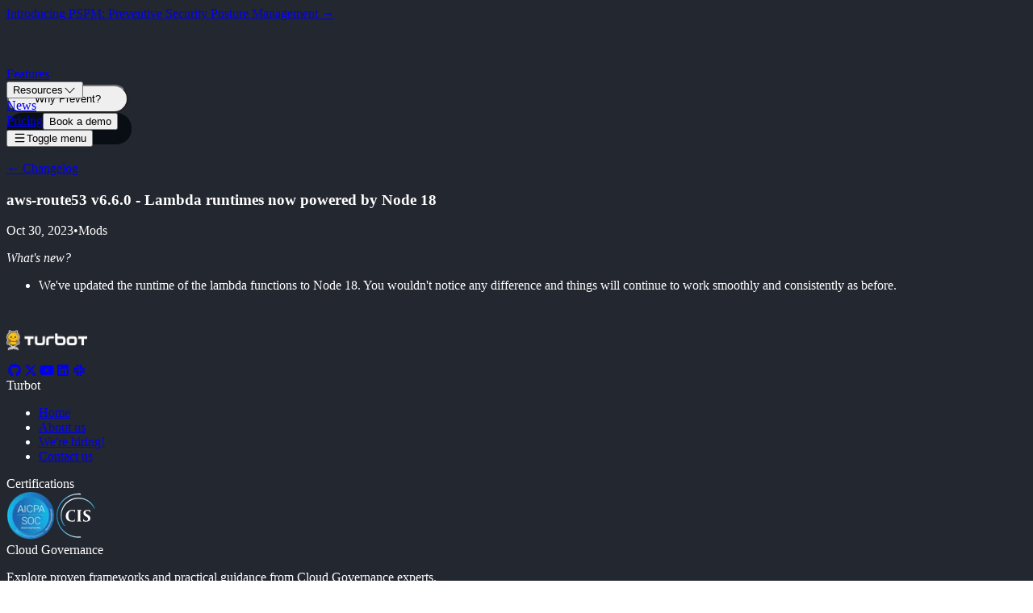

--- FILE ---
content_type: text/html; charset=utf-8
request_url: https://turbot.com/guardrails/changelog/aws-route53-v6-6-0
body_size: 8732
content:
<!DOCTYPE html><html lang="en" class="__variable_d42045 __variable_c53ddf __variable_10e69e __variable_d758cf __variable_3b3de9"><head><meta charSet="utf-8"/><meta name="viewport" content="width=device-width, initial-scale=1"/><meta name="viewport"/><link rel="preload" href="/_next/static/media/2beb0f2f083aca01-s.p.woff2" as="font" crossorigin="" type="font/woff2"/><link rel="preload" href="/_next/static/media/6c25f6e897d845a3-s.p.woff2" as="font" crossorigin="" type="font/woff2"/><link rel="preload" href="/_next/static/media/739c2d8941231bb4-s.p.woff2" as="font" crossorigin="" type="font/woff2"/><link rel="preload" href="/_next/static/media/904be59b21bd51cb-s.p.woff2" as="font" crossorigin="" type="font/woff2"/><link rel="preload" href="/_next/static/media/cd226506cd1f1dee-s.p.woff2" as="font" crossorigin="" type="font/woff2"/><link rel="preload" href="/_next/static/media/e61861fecd41586c-s.p.woff2" as="font" crossorigin="" type="font/woff2"/><link rel="stylesheet" href="/_next/static/css/4df5aa78c6ef604e.css" data-precedence="next"/><link rel="stylesheet" href="/_next/static/css/11f5527ba74bede4.css" data-precedence="next"/><link rel="stylesheet" href="/_next/static/css/6d530d6069fd563f.css" data-precedence="next"/><link rel="preload" as="script" fetchPriority="low" href="/_next/static/chunks/webpack-a90f3338e2befa3b.js"/><script src="/_next/static/chunks/fd9d1056-8556477ca475471b.js" async=""></script><script src="/_next/static/chunks/2117-e9f9578964cbf0f3.js" async=""></script><script src="/_next/static/chunks/main-app-be3d940aef6bd3eb.js" async=""></script><script src="/_next/static/chunks/c33a6526-3965ccfc16a42611.js" async=""></script><script src="/_next/static/chunks/24d93a55-3883e411ff8ee049.js" async=""></script><script src="/_next/static/chunks/ffd30794-2aa6cb0bee159a75.js" async=""></script><script src="/_next/static/chunks/fb1b883b-04a6cc3441d400b6.js" async=""></script><script src="/_next/static/chunks/e37a0b60-3cf806d9494e43c7.js" async=""></script><script src="/_next/static/chunks/d48d4c5a-5161041eb3a9ba08.js" async=""></script><script src="/_next/static/chunks/62e89220-e32e235483f9117d.js" async=""></script><script src="/_next/static/chunks/8b972f87-0b91d7226caf348e.js" async=""></script><script src="/_next/static/chunks/69b09407-e2a6d45c58e0f9bd.js" async=""></script><script src="/_next/static/chunks/2972-3a35f0cebc4894f4.js" async=""></script><script src="/_next/static/chunks/5878-4a4a3f15887216b6.js" async=""></script><script src="/_next/static/chunks/6137-806783cf25274f4b.js" async=""></script><script src="/_next/static/chunks/3448-cb3ee8212eedfec4.js" async=""></script><script src="/_next/static/chunks/7443-088c440a845f3c4b.js" async=""></script><script src="/_next/static/chunks/8003-2753929fe5bac4b0.js" async=""></script><script src="/_next/static/chunks/4858-3fc55ca7702b4c37.js" async=""></script><script src="/_next/static/chunks/3646-d03490eb6255cf5d.js" async=""></script><script src="/_next/static/chunks/2473-f323642be688cb87.js" async=""></script><script src="/_next/static/chunks/app/layout-ae89c11dd642a636.js" async=""></script><script src="/_next/static/chunks/app/not-found-b06a0bd77e2fe077.js" async=""></script><script src="/_next/static/chunks/e58627ac-75c12140f1c466f5.js" async=""></script><script src="/_next/static/chunks/1b4d8e46-3d848165c295b835.js" async=""></script><script src="/_next/static/chunks/25b8c134-210dbc0d532f7506.js" async=""></script><script src="/_next/static/chunks/8942-f7da95b3b6fffcea.js" async=""></script><script src="/_next/static/chunks/6545-a998a4da4e2175be.js" async=""></script><script src="/_next/static/chunks/app/guardrails/changelog/%5Bpermalink%5D/page-a9eaa1caac40b2ec.js" async=""></script><link rel="preload" href="https://plausible.io/js/script.js" as="script"/><title>aws-route53 v6.6.0 - Lambda runtimes now powered by Node 18 | Changelog | Guardrails</title><meta name="description" content="Changelog for Guardrails"/><meta name="application-name" content="Turbot"/><link rel="author" href="https://turbot.com"/><meta name="author" content="Turbot"/><link rel="canonical" href="https://turbot.com/guardrails/changelog/aws-route53-v6-6-0"/><meta property="og:title" content="aws-route53 v6.6.0 - Lambda runtimes now powered by Node 18 | Changelog | Guardrails"/><meta property="og:description" content="Changelog for Guardrails"/><meta property="og:url" content="https://turbot.com/changelog/aws-route53-v6-6-0"/><meta property="og:site_name" content="Guardrails"/><meta property="og:image" content="https://turbot.com/changelog/guardrails.png"/><meta property="og:type" content="website"/><meta name="twitter:card" content="summary_large_image"/><meta name="twitter:site" content="@turbothq"/><meta name="twitter:creator" content="@turbothq"/><meta name="twitter:title" content="aws-route53 v6.6.0 - Lambda runtimes now powered by Node 18 | Changelog | Guardrails"/><meta name="twitter:description" content="Changelog for Guardrails"/><meta name="twitter:image" content="https://turbot.com/changelog/guardrails.png"/><link rel="icon" href="/favicon.ico" type="image/x-icon" sizes="32x32"/><link rel="apple-touch-icon" href="/apple-icon.png?fae88a91758e2346" type="image/png" sizes="180x180"/><meta name="next-size-adjust"/><script src="/_next/static/chunks/polyfills-42372ed130431b0a.js" noModule=""></script></head><body><script type="application/ld+json">{"@context":"http://schema.org","@type":"WebSite","url":"https://turbot.com/","name":"Turbot"}</script><script>((e,t,n,r,a,o,i,l)=>{let s=document.documentElement,u=["light","dark"];function c(t){(Array.isArray(e)?e:[e]).forEach(e=>{let n="class"===e,r=n&&o?a.map(e=>o[e]||e):a;n?(s.classList.remove(...r),s.classList.add(o&&o[t]?o[t]:t)):s.setAttribute(e,t)}),l&&u.includes(t)&&(s.style.colorScheme=t)}if(r)c(r);else try{let e=localStorage.getItem(t)||n,r=i&&"system"===e?window.matchMedia("(prefers-color-scheme: dark)").matches?"dark":"light":e;c(r)}catch(e){}})("class","turbot-com-theme","system","dark",["light","dark"],null,true,true)</script><div id="app-wrapper" class="transition-all theme-dark"><div id="app"><div class="flex min-h-screen flex-col bg-pspm-background"><div><div class="bg-pspm-background-light py-2"><div class="mx-auto px-4 md:px-8 max-w-6xl"><a target="_blank" class="gap-x-1 sm:gap-x-1 text-gray-200 text-xs justify-center flex items-center" href="https://turbot.com/blog/2025/12/pspm-announcement"><span class="overflow-hidden whitespace-nowrap flex items-center gap-x-4"><span>Introducing PSPM: Preventive Security Posture Management →</span></span></a></div></div></div><header class="sticky top-0 z-50 bg-pspm-background"><nav class="border-b border-pspm-header-divide"><div class="mx-auto px-4 md:px-8 max-w-6xl"><div class="flex justify-between items-center max-w-7xl mx-auto"><div class="flex items-center h-16 gap-x-4 md:gap-x-8"><div class="flex items-center"><a class="relative group" href="/"><img alt="Turbot logo" loading="lazy" width="0" height="0" decoding="async" data-nimg="1" class="h-6 md:h-7 w-auto group-hover:opacity-0 transition-opacity duration-200" style="color:transparent" srcSet="/_next/image?url=%2Fimages%2Fturbot_wordmark_darkmode.svg&amp;w=16&amp;q=75 1x" src="/_next/image?url=%2Fimages%2Fturbot_wordmark_darkmode.svg&amp;w=16&amp;q=75"/><img alt="Turbot logo" loading="lazy" width="0" height="0" decoding="async" data-nimg="1" class="h-6 md:h-7 w-auto absolute top-0 left-0 opacity-0 group-hover:opacity-100 transition-opacity duration-200" style="color:transparent" srcSet="/_next/image?url=%2Fimages%2Fturbot_wordmark_golden.svg&amp;w=16&amp;q=75 1x" src="/_next/image?url=%2Fimages%2Fturbot_wordmark_golden.svg&amp;w=16&amp;q=75"/></a></div><div class="hidden lg:flex gap-x-4 relative items-center"><a class="text-sm text-gray-200 hover:text-pspm-primary transition-colors font-light px-4 py-2 rounded-full relative items-center flex items-center gap-x-2" href="/prevention"><div class="relative inline-block overflow-hidden bg-pspm-primary-light group hover:bg-pspm-primary-dark transition-colors" style="width:152px;height:37px;padding:1px;border-radius:17.5px"><div class="absolute rounded-full pointer-events-none z-10 -translate-x-1/2 -translate-y-1/2 transition-colors duration-300" style="width:60px;height:60px;left:18.5px;top:1px;background:radial-gradient(circle, #FEC100 40%, #2F2100 60%)"></div><button class="relative z-20 bg-pspm-primary-light group-hover:bg-pspm-primary-dark text-gray-300 font-light transition-colors" style="width:150px;height:35px;border-radius:17.5px"><div class="flex items-center gap-x-2 justify-center text-gray-200"><img alt="Why Prevent?" loading="lazy" width="0" height="0" decoding="async" data-nimg="1" class="w-4 h-4 text-pspm-primary" style="color:transparent" srcSet="/_next/image?url=%2Fimages%2Fprevention%2Flogos%2Fcloud-shield.svg&amp;w=16&amp;q=75 1x" src="/_next/image?url=%2Fimages%2Fprevention%2Flogos%2Fcloud-shield.svg&amp;w=16&amp;q=75"/><span>Why Prevent?</span></div></button><div class="absolute pointer-events-none z-30" style="width:152px;height:37px;left:0px;top:0px;border-radius:18.5px;border:1px solid transparent;box-shadow:0 0 0 9999px var(--color-pspm-background)"></div></div></a><a class="text-sm text-gray-200 hover:text-pspm-primary transition-colors font-light px-4 py-2 rounded-full relative items-center" href="/#the-power-of-prevention">Features</a><div class="relative"><button class="text-sm transition-colors font-light px-4 py-2 rounded-full flex items-center gap-x-2 text-gray-200 hover:text-pspm-primary">Resources<svg data-prefix="fal" data-icon="chevron-down" class="svg-inline--fa fa-chevron-down transition-transform text-pspm-primary fa-fw" role="img" viewBox="0 0 448 512" aria-hidden="true"><path fill="currentColor" d="M235.3 411.3c-6.2 6.2-16.4 6.2-22.6 0l-208-208c-6.2-6.2-6.2-16.4 0-22.6s16.4-6.2 22.6 0L224 377.4 420.7 180.7c6.2-6.2 16.4-6.2 22.6 0s6.2 16.4 0 22.6l-208 208z"></path></svg></button></div><a class="text-sm text-gray-200 hover:text-pspm-primary transition-colors font-light px-4 py-2 rounded-full relative items-center" href="/blog">News</a></div></div><div class="hidden lg:flex items-center gap-x-4"><a class="hidden xl:block text-sm text-gray-200 hover:text-pspm-primary transition-colors font-light px-4 py-2 rounded-full relative items-center" href="/guardrails/pricing">Pricing</a><a href="/start"><button class="inline-flex w-full sm:w-auto items-center justify-center rounded-sm font-light text-center  focus-visible:ring-2 focus-visible:ring-offset-2 focus-visible:ring-pspm-primary text-sm sm:text-sm px-5 py-2 sm:px-6 sm:py-2.5 border border-pspm-primary bg-pspm-primary-light font-light text-gray-300 hover:bg-pspm-primary-dark ">Book a demo</button></a></div><div class="lg:hidden" data-headlessui-state=""><button class="p-2 text-gray-200 hover:text-pspm-primary transition-colors border-0 ring-0 outline-hidden" type="button" aria-expanded="false" data-headlessui-state=""><svg data-prefix="far" data-icon="bars" class="svg-inline--fa fa-bars w-6 h-6 fa-fw" role="img" viewBox="0 0 448 512" aria-hidden="true"><path fill="currentColor" d="M0 88C0 74.7 10.7 64 24 64l400 0c13.3 0 24 10.7 24 24s-10.7 24-24 24L24 112C10.7 112 0 101.3 0 88zM0 256c0-13.3 10.7-24 24-24l400 0c13.3 0 24 10.7 24 24s-10.7 24-24 24L24 280c-13.3 0-24-10.7-24-24zM448 424c0 13.3-10.7 24-24 24L24 448c-13.3 0-24-10.7-24-24s10.7-24 24-24l400 0c13.3 0 24 10.7 24 24z"></path></svg><span class="sr-only">Toggle menu</span></button><div style="top:64px;height:calc(100vh - 64px)" class="fixed inset-x-0 bg-pspm-background border-t border-pspm-background-light z-50 overflow-y-auto shadow-lg hidden" id="headlessui-popover-panel-:R1uirkq:" tabindex="-1" data-headlessui-state=""></div></div></div></div></nav></header><main class="flex flex-1 w-full flex-col"><div class="mx-auto w-full px-4 md:px-8 max-w-6xl"><div class="grid grid-cols-12 gap-4 mt-4 md:mt-6"><div class="hidden md:block col-span-1"> </div><div class="col-span-12 md:col-span-10"><div class="mb-3"><a href="/changelog">← Changelog</a></div><h3 class="text-3xl font-semibold mb-2 tracking-tight">aws-route53 v6.6.0 - Lambda runtimes now powered by Node 18</h3><div style="display:flex;gap:0 0.25rem"><span class="text-foreground-lightish text-sm my-auto">Oct 30, 2023</span><span>•</span><span class="changelog-tag flex flex-row items-center justify-center py-1 Mods">Mods</span></div><div class="mt-4 pt-4 border-t changelog-content border-divide"><div id="doc" class="docs markdown-render"><article></article></div></div></div><div class="hidden md:block md:col-span-1"> </div></div></div></main><footer class="w-full  pt-10 pb-6"><div class="mx-auto px-4 md:px-8 max-w-6xl"><div class="grid grid-cols-2 items-center border-t border-divide py-6"><div class="col-span-1"><img alt="Turbot logo" loading="lazy" width="100" height="50" decoding="async" data-nimg="1" class="w-24" style="color:transparent" srcSet="/_next/image?url=%2Fimages%2Fturbot_icon_wordmark_darkmode.svg&amp;w=128&amp;q=75 1x, /_next/image?url=%2Fimages%2Fturbot_icon_wordmark_darkmode.svg&amp;w=256&amp;q=75 2x" src="/_next/image?url=%2Fimages%2Fturbot_icon_wordmark_darkmode.svg&amp;w=256&amp;q=75"/></div><div class="col-span-1 justify-end text-right flex gap-x-6 md:gap-x-8"><a target="_blank" href="https://github.com/turbot"><svg data-prefix="fab" data-icon="github" class="svg-inline--fa fa-github w-4 h-4 sm:w-5 sm:h-5 md:w-6 md:h-6 text-gray-200 hover:text-gray-100" role="img" viewBox="0 0 512 512" aria-hidden="true"><path fill="currentColor" d="M173.9 397.4c0 2-2.3 3.6-5.2 3.6-3.3 .3-5.6-1.3-5.6-3.6 0-2 2.3-3.6 5.2-3.6 3-.3 5.6 1.3 5.6 3.6zm-31.1-4.5c-.7 2 1.3 4.3 4.3 4.9 2.6 1 5.6 0 6.2-2s-1.3-4.3-4.3-5.2c-2.6-.7-5.5 .3-6.2 2.3zm44.2-1.7c-2.9 .7-4.9 2.6-4.6 4.9 .3 2 2.9 3.3 5.9 2.6 2.9-.7 4.9-2.6 4.6-4.6-.3-1.9-3-3.2-5.9-2.9zM252.8 8c-138.7 0-244.8 105.3-244.8 244 0 110.9 69.8 205.8 169.5 239.2 12.8 2.3 17.3-5.6 17.3-12.1 0-6.2-.3-40.4-.3-61.4 0 0-70 15-84.7-29.8 0 0-11.4-29.1-27.8-36.6 0 0-22.9-15.7 1.6-15.4 0 0 24.9 2 38.6 25.8 21.9 38.6 58.6 27.5 72.9 20.9 2.3-16 8.8-27.1 16-33.7-55.9-6.2-112.3-14.3-112.3-110.5 0-27.5 7.6-41.3 23.6-58.9-2.6-6.5-11.1-33.3 2.6-67.9 20.9-6.5 69 27 69 27 20-5.6 41.5-8.5 62.8-8.5s42.8 2.9 62.8 8.5c0 0 48.1-33.6 69-27 13.7 34.7 5.2 61.4 2.6 67.9 16 17.7 25.8 31.5 25.8 58.9 0 96.5-58.9 104.2-114.8 110.5 9.2 7.9 17 22.9 17 46.4 0 33.7-.3 75.4-.3 83.6 0 6.5 4.6 14.4 17.3 12.1 100-33.2 167.8-128.1 167.8-239 0-138.7-112.5-244-251.2-244zM105.2 352.9c-1.3 1-1 3.3 .7 5.2 1.6 1.6 3.9 2.3 5.2 1 1.3-1 1-3.3-.7-5.2-1.6-1.6-3.9-2.3-5.2-1zm-10.8-8.1c-.7 1.3 .3 2.9 2.3 3.9 1.6 1 3.6 .7 4.3-.7 .7-1.3-.3-2.9-2.3-3.9-2-.6-3.6-.3-4.3 .7zm32.4 35.6c-1.6 1.3-1 4.3 1.3 6.2 2.3 2.3 5.2 2.6 6.5 1 1.3-1.3 .7-4.3-1.3-6.2-2.2-2.3-5.2-2.6-6.5-1zm-11.4-14.7c-1.6 1-1.6 3.6 0 5.9s4.3 3.3 5.6 2.3c1.6-1.3 1.6-3.9 0-6.2-1.4-2.3-4-3.3-5.6-2z"></path></svg></a><a target="_blank" href="https://twitter.com/turbothq"><svg data-prefix="fab" data-icon="x-twitter" class="svg-inline--fa fa-x-twitter w-4 h-4 sm:w-5 sm:h-5 md:w-6 md:h-6 text-gray-200 hover:text-gray-100" role="img" viewBox="0 0 448 512" aria-hidden="true"><path fill="currentColor" d="M357.2 48L427.8 48 273.6 224.2 455 464 313 464 201.7 318.6 74.5 464 3.8 464 168.7 275.5-5.2 48 140.4 48 240.9 180.9 357.2 48zM332.4 421.8l39.1 0-252.4-333.8-42 0 255.3 333.8z"></path></svg></a><a target="_blank" href="https://youtube.com/turbot"><svg data-prefix="fab" data-icon="youtube" class="svg-inline--fa fa-youtube w-4 h-4 sm:w-5 sm:h-5 md:w-6 md:h-6 text-gray-200 hover:text-gray-100" role="img" viewBox="0 0 576 512" aria-hidden="true"><path fill="currentColor" d="M549.7 124.1C543.5 100.4 524.9 81.8 501.4 75.5 458.9 64 288.1 64 288.1 64S117.3 64 74.7 75.5C51.2 81.8 32.7 100.4 26.4 124.1 15 167 15 256.4 15 256.4s0 89.4 11.4 132.3c6.3 23.6 24.8 41.5 48.3 47.8 42.6 11.5 213.4 11.5 213.4 11.5s170.8 0 213.4-11.5c23.5-6.3 42-24.2 48.3-47.8 11.4-42.9 11.4-132.3 11.4-132.3s0-89.4-11.4-132.3zM232.2 337.6l0-162.4 142.7 81.2-142.7 81.2z"></path></svg></a><a target="_blank" href="https://www.linkedin.com/company/turbot"><svg data-prefix="fab" data-icon="linkedin" class="svg-inline--fa fa-linkedin w-4 h-4 sm:w-5 sm:h-5 md:w-6 md:h-6 text-gray-200 hover:text-gray-100" role="img" viewBox="0 0 448 512" aria-hidden="true"><path fill="currentColor" d="M416 32L31.9 32C14.3 32 0 46.5 0 64.3L0 447.7C0 465.5 14.3 480 31.9 480L416 480c17.6 0 32-14.5 32-32.3l0-383.4C448 46.5 433.6 32 416 32zM135.4 416l-66.4 0 0-213.8 66.5 0 0 213.8-.1 0zM102.2 96a38.5 38.5 0 1 1 0 77 38.5 38.5 0 1 1 0-77zM384.3 416l-66.4 0 0-104c0-24.8-.5-56.7-34.5-56.7-34.6 0-39.9 27-39.9 54.9l0 105.8-66.4 0 0-213.8 63.7 0 0 29.2 .9 0c8.9-16.8 30.6-34.5 62.9-34.5 67.2 0 79.7 44.3 79.7 101.9l0 117.2z"></path></svg></a><a target="_blank" href="/community/join"><svg data-prefix="fab" data-icon="slack" class="svg-inline--fa fa-slack w-4 h-4 sm:w-5 sm:h-5 md:w-6 md:h-6 text-gray-200 hover:text-gray-100" role="img" viewBox="0 0 448 512" aria-hidden="true"><path fill="currentColor" d="M94.1 315.1c0 25.9-21.2 47.1-47.1 47.1S0 341 0 315.1 21.2 268 47.1 268l47.1 0 0 47.1zm23.7 0c0-25.9 21.2-47.1 47.1-47.1S212 289.2 212 315.1l0 117.8c0 25.9-21.2 47.1-47.1 47.1s-47.1-21.2-47.1-47.1l0-117.8zm47.1-189c-25.9 0-47.1-21.2-47.1-47.1S139 32 164.9 32 212 53.2 212 79.1l0 47.1-47.1 0zm0 23.7c25.9 0 47.1 21.2 47.1 47.1S190.8 244 164.9 244L47.1 244C21.2 244 0 222.8 0 196.9s21.2-47.1 47.1-47.1l117.8 0zm189 47.1c0-25.9 21.2-47.1 47.1-47.1S448 171 448 196.9 426.8 244 400.9 244l-47.1 0 0-47.1zm-23.7 0c0 25.9-21.2 47.1-47.1 47.1S236 222.8 236 196.9l0-117.8C236 53.2 257.2 32 283.1 32s47.1 21.2 47.1 47.1l0 117.8zm-47.1 189c25.9 0 47.1 21.2 47.1 47.1S309 480 283.1 480 236 458.8 236 432.9l0-47.1 47.1 0zm0-23.7c-25.9 0-47.1-21.2-47.1-47.1S257.2 268 283.1 268l117.8 0c25.9 0 47.1 21.2 47.1 47.1s-21.2 47.1-47.1 47.1l-117.8 0z"></path></svg></a></div></div><div class="border-t py-6 grid grid-cols-8 gap-y-10 border-divide"><div class="space-y-4 col-span-12 md:col-span-2"><div class="text-xs space-y-1.5"><div class="uppercase text-gray-200 text-xxs">Turbot</div><ul class="space-y-2"><li><a class="flex gap-x-1 text-gray-200 hover:text-gray-100" href="/"><span>Home</span></a></li><li><a class="flex gap-x-1 text-gray-200 hover:text-gray-100" href="/about"><span>About us</span></a></li><li><a class="flex gap-x-1 text-gray-200 hover:text-gray-100" href="/careers"><span>We&#x27;re hiring!</span></a></li><li><a class="flex gap-x-1 text-gray-200 hover:text-gray-100" href="/contact"><span>Contact us</span></a></li></ul></div></div><div class="hidden md:block md:col-span-2 items-left"><div class="text-xs space-y-2"><div class="uppercase text-gray-200 text-xxs">Certifications</div><div class="flex items-center gap-x-2"><a href="/security"><img alt="Turbot SOC-2 compliance certificate logo" loading="lazy" width="60" height="60" decoding="async" data-nimg="1" class="w-10" style="color:transparent" srcSet="/_next/image?url=%2Fimages%2Fsoc-logo.png&amp;w=64&amp;q=75 1x, /_next/image?url=%2Fimages%2Fsoc-logo.png&amp;w=128&amp;q=75 2x" src="/_next/image?url=%2Fimages%2Fsoc-logo.png&amp;w=128&amp;q=75"/></a><a href="/security"><img alt="CIS compliance certificate logo" loading="lazy" width="60" height="60" decoding="async" data-nimg="1" class="w-10" style="color:transparent" srcSet="/_next/image?url=%2Fimages%2Fprevention%2Flogos%2Fcis-logo.svg&amp;w=64&amp;q=75 1x, /_next/image?url=%2Fimages%2Fprevention%2Flogos%2Fcis-logo.svg&amp;w=128&amp;q=75 2x" src="/_next/image?url=%2Fimages%2Fprevention%2Flogos%2Fcis-logo.svg&amp;w=128&amp;q=75"/></a></div></div></div><div class="col-span-12 md:col-span-4"><div class="space-y-6"><div class="text-xs space-y-1"><div class="uppercase text-gray-200 text-xxs">Cloud Governance</div><div class="space-y-3 text-gray-200"><p>Explore proven frameworks and practical guidance from Cloud Governance experts.</p><p><a class="font-semibold text-pspm-link flex flex-nowrap gap-x-1 items-center" href="https://cloudgovernance.org"><span><span class="flex items-center flex-nowrap gap-x-2"><img alt="Cloud Governance logo" loading="lazy" width="64" height="64" decoding="async" data-nimg="1" class="w-3.5 h-3.5" style="color:transparent" srcSet="/_next/image?url=https%3A%2F%2Fcloudgovernance.org%2Flogo%2Fcloudgovernance.svg&amp;w=64&amp;q=75 1x, /_next/image?url=https%3A%2F%2Fcloudgovernance.org%2Flogo%2Fcloudgovernance.svg&amp;w=128&amp;q=75 2x" src="/_next/image?url=https%3A%2F%2Fcloudgovernance.org%2Flogo%2Fcloudgovernance.svg&amp;w=128&amp;q=75"/><span>CloudGovernance.org</span></span></span><span>→</span></a></p></div></div><div class="text-xs space-y-1"><div class="uppercase text-gray-200 text-xxs">Community</div><div class="space-y-3"><p class="text-gray-200">Our community of<!-- --> <span class="font-semibold">3,000+<!-- --> practitioners</span> <!-- -->love to discuss cloud governance &amp; security.</p><p><a class="font-semibold text-pspm-link flex flex-nowrap gap-x-1 items-center" href="/community/join"><span><span class="flex items-center flex-nowrap gap-x-2"><img alt="Slack logo" loading="lazy" width="64" height="64" decoding="async" data-nimg="1" class="w-3.5 h-3.5" style="color:transparent" srcSet="/_next/image?url=%2Fimages%2Fslack_logo.svg&amp;w=64&amp;q=75 1x, /_next/image?url=%2Fimages%2Fslack_logo.svg&amp;w=128&amp;q=75 2x" src="/_next/image?url=%2Fimages%2Fslack_logo.svg&amp;w=128&amp;q=75"/><span>Join us on Slack</span></span></span><span>→</span></a></p></div></div></div></div></div><div class="pt-6 border-t border-divide grid grid-cols-10 sm:grid-cols-2 lg:grid-cols-2 text-xs items-center"><div class="col-span-8 sm:col-span-1 space-x-5 sm:space-x-10"><a class="text-gray-200 hover:text-gray-100" href="/status"><span class="hidden sm:inline">System</span> Status</a><span class="hidden cursor-pointer">Cookie Manager</span><a class="sm:hidden text-gray-200 hover:text-gray-100" href="/legal">Legal</a><a class="sm:hidden text-gray-200 hover:text-gray-100" href="/security">Security</a></div><div class="hidden sm:block sm:col-span-1 text-right space-x-10"><a class="text-gray-200 hover:text-gray-100" href="/legal/terms">Terms of Use</a><a class="text-gray-200 hover:text-gray-100" href="/security">Security</a><a class="text-gray-200 hover:text-gray-100" href="/legal/privacy">Privacy</a></div></div></div></footer></div></div></div><script src="/_next/static/chunks/webpack-a90f3338e2befa3b.js" async=""></script><script>(self.__next_f=self.__next_f||[]).push([0]);self.__next_f.push([2,null])</script><script>self.__next_f.push([1,"1:HL[\"/_next/static/media/2beb0f2f083aca01-s.p.woff2\",\"font\",{\"crossOrigin\":\"\",\"type\":\"font/woff2\"}]\n2:HL[\"/_next/static/media/6c25f6e897d845a3-s.p.woff2\",\"font\",{\"crossOrigin\":\"\",\"type\":\"font/woff2\"}]\n3:HL[\"/_next/static/media/739c2d8941231bb4-s.p.woff2\",\"font\",{\"crossOrigin\":\"\",\"type\":\"font/woff2\"}]\n4:HL[\"/_next/static/media/904be59b21bd51cb-s.p.woff2\",\"font\",{\"crossOrigin\":\"\",\"type\":\"font/woff2\"}]\n5:HL[\"/_next/static/media/cd226506cd1f1dee-s.p.woff2\",\"font\",{\"crossOrigin\":\"\",\"type\":\"font/woff2\"}]\n6:HL[\"/_next/static/media/e61861fecd41586c-s.p.woff2\",\"font\",{\"crossOrigin\":\"\",\"type\":\"font/woff2\"}]\n7:HL[\"/_next/static/css/4df5aa78c6ef604e.css\",\"style\"]\n8:HL[\"/_next/static/css/11f5527ba74bede4.css\",\"style\"]\n9:HL[\"/_next/static/css/6d530d6069fd563f.css\",\"style\"]\n"])</script><script>self.__next_f.push([1,"a:I[12846,[],\"\"]\nd:I[4707,[],\"\"]\nf:I[36423,[],\"\"]\n10:I[88003,[\"9085\",\"static/chunks/c33a6526-3965ccfc16a42611.js\",\"5745\",\"static/chunks/24d93a55-3883e411ff8ee049.js\",\"508\",\"static/chunks/ffd30794-2aa6cb0bee159a75.js\",\"272\",\"static/chunks/fb1b883b-04a6cc3441d400b6.js\",\"1866\",\"static/chunks/e37a0b60-3cf806d9494e43c7.js\",\"9269\",\"static/chunks/d48d4c5a-5161041eb3a9ba08.js\",\"7982\",\"static/chunks/62e89220-e32e235483f9117d.js\",\"4511\",\"static/chunks/8b972f87-0b91d7226caf348e.js\",\"3958\",\"static/chunks/69b09407-e2a6d45c58e0f9bd.js\",\"2972\",\"static/chunks/2972-3a35f0cebc4894f4.js\",\"5878\",\"static/chunks/5878-4a4a3f15887216b6.js\",\"6137\",\"static/chunks/6137-806783cf25274f4b.js\",\"3448\",\"static/chunks/3448-cb3ee8212eedfec4.js\",\"7443\",\"static/chunks/7443-088c440a845f3c4b.js\",\"8003\",\"static/chunks/8003-2753929fe5bac4b0.js\",\"4858\",\"static/chunks/4858-3fc55ca7702b4c37.js\",\"3646\",\"static/chunks/3646-d03490eb6255cf5d.js\",\"2473\",\"static/chunks/2473-f323642be688cb87.js\",\"3185\",\"static/chunks/app/layout-ae89c11dd642a636.js\"],\"\"]\n11:I[68029,[\"9085\",\"static/chunks/c33a6526-3965ccfc16a42611.js\",\"5745\",\"static/chunks/24d93a55-3883e411ff8ee049.js\",\"508\",\"static/chunks/ffd30794-2aa6cb0bee159a75.js\",\"272\",\"static/chunks/fb1b883b-04a6cc3441d400b6.js\",\"1866\",\"static/chunks/e37a0b60-3cf806d9494e43c7.js\",\"9269\",\"static/chunks/d48d4c5a-5161041eb3a9ba08.js\",\"7982\",\"static/chunks/62e89220-e32e235483f9117d.js\",\"4511\",\"static/chunks/8b972f87-0b91d7226caf348e.js\",\"3958\",\"static/chunks/69b09407-e2a6d45c58e0f9bd.js\",\"2972\",\"static/chunks/2972-3a35f0cebc4894f4.js\",\"5878\",\"static/chunks/5878-4a4a3f15887216b6.js\",\"6137\",\"static/chunks/6137-806783cf25274f4b.js\",\"3448\",\"static/chunks/3448-cb3ee8212eedfec4.js\",\"7443\",\"static/chunks/7443-088c440a845f3c4b.js\",\"8003\",\"static/chunks/8003-2753929fe5bac4b0.js\",\"4858\",\"static/chunks/4858-3fc55ca7702b4c37.js\",\"3646\",\"static/chunks/3646-d03490eb6255cf5d.js\",\"2473\",\"static/chunks/2473-f323642be688cb87.js\",\"3185\",\"static/chunks/app/layout-ae89c11dd642a636.js\"],\"default\"]\n12:I[70399,[\"9085\",\"static/chunks/c33a6526-3965ccfc16"])</script><script>self.__next_f.push([1,"a42611.js\",\"5745\",\"static/chunks/24d93a55-3883e411ff8ee049.js\",\"508\",\"static/chunks/ffd30794-2aa6cb0bee159a75.js\",\"272\",\"static/chunks/fb1b883b-04a6cc3441d400b6.js\",\"1866\",\"static/chunks/e37a0b60-3cf806d9494e43c7.js\",\"9269\",\"static/chunks/d48d4c5a-5161041eb3a9ba08.js\",\"7982\",\"static/chunks/62e89220-e32e235483f9117d.js\",\"4511\",\"static/chunks/8b972f87-0b91d7226caf348e.js\",\"3958\",\"static/chunks/69b09407-e2a6d45c58e0f9bd.js\",\"2972\",\"static/chunks/2972-3a35f0cebc4894f4.js\",\"5878\",\"static/chunks/5878-4a4a3f15887216b6.js\",\"6137\",\"static/chunks/6137-806783cf25274f4b.js\",\"3448\",\"static/chunks/3448-cb3ee8212eedfec4.js\",\"7443\",\"static/chunks/7443-088c440a845f3c4b.js\",\"8003\",\"static/chunks/8003-2753929fe5bac4b0.js\",\"4858\",\"static/chunks/4858-3fc55ca7702b4c37.js\",\"3646\",\"static/chunks/3646-d03490eb6255cf5d.js\",\"2473\",\"static/chunks/2473-f323642be688cb87.js\",\"3185\",\"static/chunks/app/layout-ae89c11dd642a636.js\"],\"default\"]\n13:I[75292,[\"7982\",\"static/chunks/62e89220-e32e235483f9117d.js\",\"2972\",\"static/chunks/2972-3a35f0cebc4894f4.js\",\"5878\",\"static/chunks/5878-4a4a3f15887216b6.js\",\"7443\",\"static/chunks/7443-088c440a845f3c4b.js\",\"9160\",\"static/chunks/app/not-found-b06a0bd77e2fe077.js\"],\"default\"]\n14:I[38220,[\"9085\",\"static/chunks/c33a6526-3965ccfc16a42611.js\",\"5745\",\"static/chunks/24d93a55-3883e411ff8ee049.js\",\"508\",\"static/chunks/ffd30794-2aa6cb0bee159a75.js\",\"272\",\"static/chunks/fb1b883b-04a6cc3441d400b6.js\",\"1866\",\"static/chunks/e37a0b60-3cf806d9494e43c7.js\",\"9269\",\"static/chunks/d48d4c5a-5161041eb3a9ba08.js\",\"7982\",\"static/chunks/62e89220-e32e235483f9117d.js\",\"4511\",\"static/chunks/8b972f87-0b91d7226caf348e.js\",\"3958\",\"static/chunks/69b09407-e2a6d45c58e0f9bd.js\",\"2972\",\"static/chunks/2972-3a35f0cebc4894f4.js\",\"5878\",\"static/chunks/5878-4a4a3f15887216b6.js\",\"6137\",\"static/chunks/6137-806783cf25274f4b.js\",\"3448\",\"static/chunks/3448-cb3ee8212eedfec4.js\",\"7443\",\"static/chunks/7443-088c440a845f3c4b.js\",\"8003\",\"static/chunks/8003-2753929fe5bac4b0.js\",\"4858\",\"static/chunks/4858-3fc55ca7702b4c37.js\",\"3646\",\"static/chunks/3646-d03490e"])</script><script>self.__next_f.push([1,"b6255cf5d.js\",\"2473\",\"static/chunks/2473-f323642be688cb87.js\",\"3185\",\"static/chunks/app/layout-ae89c11dd642a636.js\"],\"default\"]\n15:I[72880,[\"9085\",\"static/chunks/c33a6526-3965ccfc16a42611.js\",\"5745\",\"static/chunks/24d93a55-3883e411ff8ee049.js\",\"508\",\"static/chunks/ffd30794-2aa6cb0bee159a75.js\",\"272\",\"static/chunks/fb1b883b-04a6cc3441d400b6.js\",\"1866\",\"static/chunks/e37a0b60-3cf806d9494e43c7.js\",\"9269\",\"static/chunks/d48d4c5a-5161041eb3a9ba08.js\",\"7982\",\"static/chunks/62e89220-e32e235483f9117d.js\",\"4511\",\"static/chunks/8b972f87-0b91d7226caf348e.js\",\"3958\",\"static/chunks/69b09407-e2a6d45c58e0f9bd.js\",\"2972\",\"static/chunks/2972-3a35f0cebc4894f4.js\",\"5878\",\"static/chunks/5878-4a4a3f15887216b6.js\",\"6137\",\"static/chunks/6137-806783cf25274f4b.js\",\"3448\",\"static/chunks/3448-cb3ee8212eedfec4.js\",\"7443\",\"static/chunks/7443-088c440a845f3c4b.js\",\"8003\",\"static/chunks/8003-2753929fe5bac4b0.js\",\"4858\",\"static/chunks/4858-3fc55ca7702b4c37.js\",\"3646\",\"static/chunks/3646-d03490eb6255cf5d.js\",\"2473\",\"static/chunks/2473-f323642be688cb87.js\",\"3185\",\"static/chunks/app/layout-ae89c11dd642a636.js\"],\"default\"]\n17:I[61060,[],\"\"]\ne:[\"permalink\",\"aws-route53-v6-6-0\",\"d\"]\n18:[]\n"])</script><script>self.__next_f.push([1,"0:[\"$\",\"$La\",null,{\"buildId\":\"wDqltwPimRhzQDo8f9UJJ\",\"assetPrefix\":\"\",\"urlParts\":[\"\",\"guardrails\",\"changelog\",\"aws-route53-v6-6-0\"],\"initialTree\":[\"\",{\"children\":[\"guardrails\",{\"children\":[\"changelog\",{\"children\":[[\"permalink\",\"aws-route53-v6-6-0\",\"d\"],{\"children\":[\"__PAGE__\",{}]}]}]}]},\"$undefined\",\"$undefined\",true],\"initialSeedData\":[\"\",{\"children\":[\"guardrails\",{\"children\":[\"changelog\",{\"children\":[[\"permalink\",\"aws-route53-v6-6-0\",\"d\"],{\"children\":[\"__PAGE__\",{},[[\"$Lb\",\"$Lc\",[[\"$\",\"link\",\"0\",{\"rel\":\"stylesheet\",\"href\":\"/_next/static/css/6d530d6069fd563f.css\",\"precedence\":\"next\",\"crossOrigin\":\"$undefined\"}]]],null],null]},[null,[\"$\",\"$Ld\",null,{\"parallelRouterKey\":\"children\",\"segmentPath\":[\"children\",\"guardrails\",\"children\",\"changelog\",\"children\",\"$e\",\"children\"],\"error\":\"$undefined\",\"errorStyles\":\"$undefined\",\"errorScripts\":\"$undefined\",\"template\":[\"$\",\"$Lf\",null,{}],\"templateStyles\":\"$undefined\",\"templateScripts\":\"$undefined\",\"notFound\":\"$undefined\",\"notFoundStyles\":\"$undefined\"}]],null]},[[null,[\"$\",\"div\",null,{\"className\":\"mx-auto w-full px-4 md:px-8 max-w-6xl\",\"children\":[\"$\",\"$Ld\",null,{\"parallelRouterKey\":\"children\",\"segmentPath\":[\"children\",\"guardrails\",\"children\",\"changelog\",\"children\"],\"error\":\"$undefined\",\"errorStyles\":\"$undefined\",\"errorScripts\":\"$undefined\",\"template\":[\"$\",\"$Lf\",null,{}],\"templateStyles\":\"$undefined\",\"templateScripts\":\"$undefined\",\"notFound\":\"$undefined\",\"notFoundStyles\":\"$undefined\"}]}]],null],null]},[[null,[\"$\",\"$Ld\",null,{\"parallelRouterKey\":\"children\",\"segmentPath\":[\"children\",\"guardrails\",\"children\"],\"error\":\"$undefined\",\"errorStyles\":\"$undefined\",\"errorScripts\":\"$undefined\",\"template\":[\"$\",\"$Lf\",null,{}],\"templateStyles\":\"$undefined\",\"templateScripts\":\"$undefined\",\"notFound\":\"$undefined\",\"notFoundStyles\":\"$undefined\"}]],null],null]},[[[[\"$\",\"link\",\"0\",{\"rel\":\"stylesheet\",\"href\":\"/_next/static/css/4df5aa78c6ef604e.css\",\"precedence\":\"next\",\"crossOrigin\":\"$undefined\"}],[\"$\",\"link\",\"1\",{\"rel\":\"stylesheet\",\"href\":\"/_next/static/css/11f5527ba74bede4.css\",\"precedence\":\"next\",\"crossOrigin\":\"$undefined\"}]],[\"$\",\"html\",null,{\"lang\":\"en\",\"className\":\"__variable_d42045 __variable_c53ddf __variable_10e69e __variable_d758cf __variable_3b3de9\",\"children\":[[\"$\",\"meta\",null,{\"name\":\"viewport\"}],[\"$\",\"body\",null,{\"children\":[[\"$\",\"script\",null,{\"type\":\"application/ld+json\",\"dangerouslySetInnerHTML\":{\"__html\":\"{\\\"@context\\\":\\\"http://schema.org\\\",\\\"@type\\\":\\\"WebSite\\\",\\\"url\\\":\\\"https://turbot.com/\\\",\\\"name\\\":\\\"Turbot\\\"}\"}}],[\"$\",\"$L10\",null,{\"defer\":true,\"data-domain\":\"turbot.com\",\"src\":\"https://plausible.io/js/script.js\"}],[\"$\",\"$L11\",null,{\"children\":[[\"$\",\"div\",null,{\"className\":\"flex min-h-screen flex-col bg-pspm-background\",\"children\":[[\"$\",\"$L12\",null,{}],[\"$\",\"main\",null,{\"className\":\"flex flex-1 w-full flex-col\",\"children\":[\"$\",\"$Ld\",null,{\"parallelRouterKey\":\"children\",\"segmentPath\":[\"children\"],\"error\":\"$undefined\",\"errorStyles\":\"$undefined\",\"errorScripts\":\"$undefined\",\"template\":[\"$\",\"$Lf\",null,{}],\"templateStyles\":\"$undefined\",\"templateScripts\":\"$undefined\",\"notFound\":[\"$\",\"$L13\",null,{}],\"notFoundStyles\":[]}]}],[\"$\",\"$L14\",null,{}]]}],[\"$\",\"$L15\",null,{}]]}]]}]]}]],null],null],\"couldBeIntercepted\":false,\"initialHead\":[null,\"$L16\"],\"globalErrorComponent\":\"$17\",\"missingSlots\":\"$W18\"}]\n"])</script><script>self.__next_f.push([1,"19:I[72972,[\"9085\",\"static/chunks/c33a6526-3965ccfc16a42611.js\",\"5745\",\"static/chunks/24d93a55-3883e411ff8ee049.js\",\"508\",\"static/chunks/ffd30794-2aa6cb0bee159a75.js\",\"272\",\"static/chunks/fb1b883b-04a6cc3441d400b6.js\",\"1866\",\"static/chunks/e37a0b60-3cf806d9494e43c7.js\",\"9269\",\"static/chunks/d48d4c5a-5161041eb3a9ba08.js\",\"598\",\"static/chunks/e58627ac-75c12140f1c466f5.js\",\"9635\",\"static/chunks/1b4d8e46-3d848165c295b835.js\",\"5722\",\"static/chunks/25b8c134-210dbc0d532f7506.js\",\"2972\",\"static/chunks/2972-3a35f0cebc4894f4.js\",\"5878\",\"static/chunks/5878-4a4a3f15887216b6.js\",\"6137\",\"static/chunks/6137-806783cf25274f4b.js\",\"3448\",\"static/chunks/3448-cb3ee8212eedfec4.js\",\"8942\",\"static/chunks/8942-f7da95b3b6fffcea.js\",\"6545\",\"static/chunks/6545-a998a4da4e2175be.js\",\"5717\",\"static/chunks/app/guardrails/changelog/%5Bpermalink%5D/page-a9eaa1caac40b2ec.js\"],\"\"]\n1a:I[44171,[\"9085\",\"static/chunks/c33a6526-3965ccfc16a42611.js\",\"5745\",\"static/chunks/24d93a55-3883e411ff8ee049.js\",\"508\",\"static/chunks/ffd30794-2aa6cb0bee159a75.js\",\"272\",\"static/chunks/fb1b883b-04a6cc3441d400b6.js\",\"1866\",\"static/chunks/e37a0b60-3cf806d9494e43c7.js\",\"9269\",\"static/chunks/d48d4c5a-5161041eb3a9ba08.js\",\"598\",\"static/chunks/e58627ac-75c12140f1c466f5.js\",\"9635\",\"static/chunks/1b4d8e46-3d848165c295b835.js\",\"5722\",\"static/chunks/25b8c134-210dbc0d532f7506.js\",\"2972\",\"static/chunks/2972-3a35f0cebc4894f4.js\",\"5878\",\"static/chunks/5878-4a4a3f15887216b6.js\",\"6137\",\"static/chunks/6137-806783cf25274f4b.js\",\"3448\",\"static/chunks/3448-cb3ee8212eedfec4.js\",\"8942\",\"static/chunks/8942-f7da95b3b6fffcea.js\",\"6545\",\"static/chunks/6545-a998a4da4e2175be.js\",\"5717\",\"static/chunks/app/guardrails/changelog/%5Bpermalink%5D/page-a9eaa1caac40b2ec.js\"],\"default\"]\nc:[\"$\",\"div\",null,{\"className\":\"grid grid-cols-12 gap-4 mt-4 md:mt-6\",\"children\":[[\"$\",\"div\",null,{\"className\":\"hidden md:block col-span-1\",\"children\":\" \"}],[\"$\",\"div\",null,{\"className\":\"col-span-12 md:col-span-10\",\"children\":[[\"$\",\"div\",null,{\"className\":\"mb-3\",\"children\":[\"$\",\"$L19\",null,{\"href\":\"/changelog\",\"children\""])</script><script>self.__next_f.push([1,":\"← Changelog\"}]}],[\"$\",\"h3\",null,{\"className\":\"text-3xl font-semibold mb-2 tracking-tight\",\"children\":\"aws-route53 v6.6.0 - Lambda runtimes now powered by Node 18\"}],[\"$\",\"div\",null,{\"style\":{\"display\":\"flex\",\"gap\":\"0 0.25rem\"},\"children\":[[\"$\",\"span\",null,{\"className\":\"text-foreground-lightish text-sm my-auto\",\"children\":\"Oct 30, 2023\"}],[\"$\",\"span\",null,{\"children\":\"•\"}],[[\"$\",\"span\",\"Mods\",{\"className\":\"changelog-tag flex flex-row items-center justify-center py-1 Mods\",\"children\":\"Mods\"}]]]}],[\"$\",\"div\",null,{\"className\":\"mt-4 pt-4 border-t changelog-content border-divide\",\"children\":[\"$\",\"$L1a\",null,{\"rawReadme\":\"\\n_What's new?_\\n\\n- We've updated the runtime of the lambda functions to Node 18. You wouldn't notice any difference and things will continue to work smoothly and consistently as before.\\n\",\"showTOC\":false}]}]]}],[\"$\",\"div\",null,{\"className\":\"hidden md:block md:col-span-1\",\"children\":\" \"}]]}]\n16:[[\"$\",\"meta\",\"0\",{\"name\":\"viewport\",\"content\":\"width=device-width, initial-scale=1\"}],[\"$\",\"meta\",\"1\",{\"charSet\":\"utf-8\"}],[\"$\",\"title\",\"2\",{\"children\":\"aws-route53 v6.6.0 - Lambda runtimes now powered by Node 18 | Changelog | Guardrails\"}],[\"$\",\"meta\",\"3\",{\"name\":\"description\",\"content\":\"Changelog for Guardrails\"}],[\"$\",\"meta\",\"4\",{\"name\":\"application-name\",\"content\":\"Turbot\"}],[\"$\",\"link\",\"5\",{\"rel\":\"author\",\"href\":\"https://turbot.com\"}],[\"$\",\"meta\",\"6\",{\"name\":\"author\",\"content\":\"Turbot\"}],[\"$\",\"link\",\"7\",{\"rel\":\"canonical\",\"href\":\"https://turbot.com/guardrails/changelog/aws-route53-v6-6-0\"}],[\"$\",\"meta\",\"8\",{\"property\":\"og:title\",\"content\":\"aws-route53 v6.6.0 - Lambda runtimes now powered by Node 18 | Changelog | Guardrails\"}],[\"$\",\"meta\",\"9\",{\"property\":\"og:description\",\"content\":\"Changelog for Guardrails\"}],[\"$\",\"meta\",\"10\",{\"property\":\"og:url\",\"content\":\"https://turbot.com/changelog/aws-route53-v6-6-0\"}],[\"$\",\"meta\",\"11\",{\"property\":\"og:site_name\",\"content\":\"Guardrails\"}],[\"$\",\"meta\",\"12\",{\"property\":\"og:image\",\"content\":\"https://turbot.com/changelog/guardrails.png\"}],[\"$\",\"meta\",\"13\",{\"property"])</script><script>self.__next_f.push([1,"\":\"og:type\",\"content\":\"website\"}],[\"$\",\"meta\",\"14\",{\"name\":\"twitter:card\",\"content\":\"summary_large_image\"}],[\"$\",\"meta\",\"15\",{\"name\":\"twitter:site\",\"content\":\"@turbothq\"}],[\"$\",\"meta\",\"16\",{\"name\":\"twitter:creator\",\"content\":\"@turbothq\"}],[\"$\",\"meta\",\"17\",{\"name\":\"twitter:title\",\"content\":\"aws-route53 v6.6.0 - Lambda runtimes now powered by Node 18 | Changelog | Guardrails\"}],[\"$\",\"meta\",\"18\",{\"name\":\"twitter:description\",\"content\":\"Changelog for Guardrails\"}],[\"$\",\"meta\",\"19\",{\"name\":\"twitter:image\",\"content\":\"https://turbot.com/changelog/guardrails.png\"}],[\"$\",\"link\",\"20\",{\"rel\":\"icon\",\"href\":\"/favicon.ico\",\"type\":\"image/x-icon\",\"sizes\":\"32x32\"}],[\"$\",\"link\",\"21\",{\"rel\":\"apple-touch-icon\",\"href\":\"/apple-icon.png?fae88a91758e2346\",\"type\":\"image/png\",\"sizes\":\"180x180\"}],[\"$\",\"meta\",\"22\",{\"name\":\"next-size-adjust\"}]]\nb:null\n"])</script></body></html>

--- FILE ---
content_type: text/css; charset=utf-8
request_url: https://turbot.com/_next/static/css/11f5527ba74bede4.css
body_size: 22496
content:
/*! tailwindcss v4.1.18 | MIT License | https://tailwindcss.com */@layer properties{@supports (((-webkit-hyphens:none)) and (not (margin-trim:inline))) or ((-moz-orient:inline) and (not (color:rgb(from red r g b)))){*,::backdrop,:after,:before{--tw-translate-x:0;--tw-translate-y:0;--tw-translate-z:0;--tw-scale-x:1;--tw-scale-y:1;--tw-scale-z:1;--tw-rotate-x:initial;--tw-rotate-y:initial;--tw-rotate-z:initial;--tw-skew-x:initial;--tw-skew-y:initial;--tw-space-y-reverse:0;--tw-space-x-reverse:0;--tw-divide-y-reverse:0;--tw-border-style:solid;--tw-gradient-position:initial;--tw-gradient-from:#0000;--tw-gradient-via:#0000;--tw-gradient-to:#0000;--tw-gradient-stops:initial;--tw-gradient-via-stops:initial;--tw-gradient-from-position:0%;--tw-gradient-via-position:50%;--tw-gradient-to-position:100%;--tw-leading:initial;--tw-font-weight:initial;--tw-tracking:initial;--tw-shadow:0 0 #0000;--tw-shadow-color:initial;--tw-shadow-alpha:100%;--tw-inset-shadow:0 0 #0000;--tw-inset-shadow-color:initial;--tw-inset-shadow-alpha:100%;--tw-ring-color:initial;--tw-ring-shadow:0 0 #0000;--tw-inset-ring-color:initial;--tw-inset-ring-shadow:0 0 #0000;--tw-ring-inset:initial;--tw-ring-offset-width:0px;--tw-ring-offset-color:#fff;--tw-ring-offset-shadow:0 0 #0000;--tw-outline-style:solid;--tw-blur:initial;--tw-brightness:initial;--tw-contrast:initial;--tw-grayscale:initial;--tw-hue-rotate:initial;--tw-invert:initial;--tw-opacity:initial;--tw-saturate:initial;--tw-sepia:initial;--tw-drop-shadow:initial;--tw-drop-shadow-color:initial;--tw-drop-shadow-alpha:100%;--tw-drop-shadow-size:initial;--tw-duration:initial;--tw-ease:initial}}}@layer theme{:host,:root{--font-sans:ui-sans-serif,system-ui,sans-serif,"Apple Color Emoji","Segoe UI Emoji","Segoe UI Symbol","Noto Color Emoji";--font-serif:var(--font-steampipe-sql),Roboto Slab,serif;--font-mono:var(--font-roboto-mono),monospace;--color-red-400:oklch(70.4% .191 22.216);--color-red-500:oklch(63.7% .237 25.331);--color-red-600:oklch(57.7% .245 27.325);--color-yellow-500:oklch(79.5% .184 86.047);--color-lime-100:oklch(96.7% .067 122.328);--color-lime-300:oklch(89.7% .196 126.665);--color-lime-500:oklch(76.8% .233 130.85);--color-lime-700:oklch(53.2% .157 131.589);--color-lime-800:oklch(45.3% .124 130.933);--color-green-500:oklch(72.3% .219 149.579);--color-green-600:oklch(62.7% .194 149.214);--color-green-700:oklch(52.7% .154 150.069);--color-blue-100:oklch(93.2% .032 255.585);--color-blue-300:oklch(80.9% .105 251.813);--color-blue-400:oklch(70.7% .165 254.624);--color-blue-500:oklch(62.3% .214 259.815);--color-blue-700:oklch(48.8% .243 264.376);--color-blue-800:oklch(42.4% .199 265.638);--color-blue-900:oklch(37.9% .146 265.522);--color-purple-900:oklch(38.1% .176 304.987);--color-slate-50:oklch(98.4% .003 247.858);--color-slate-100:oklch(96.8% .007 247.896);--color-slate-200:oklch(92.9% .013 255.508);--color-slate-300:oklch(86.9% .022 252.894);--color-slate-600:oklch(44.6% .043 257.281);--color-slate-700:oklch(37.2% .044 257.287);--color-slate-800:oklch(27.9% .041 260.031);--color-gray-100:oklch(96.7% .003 264.542);--color-gray-200:oklch(92.8% .006 264.531);--color-gray-300:oklch(87.2% .01 258.338);--color-gray-400:oklch(70.7% .022 261.325);--color-gray-500:oklch(55.1% .027 264.364);--color-gray-700:oklch(37.3% .034 259.733);--color-gray-800:oklch(27.8% .033 256.848);--color-black:#000;--color-white:#fff;--spacing:.25rem;--breakpoint-lg:64rem;--breakpoint-2xl:96rem;--container-xs:20rem;--container-md:28rem;--container-lg:32rem;--container-xl:36rem;--container-2xl:42rem;--container-3xl:48rem;--container-4xl:56rem;--container-5xl:64rem;--container-6xl:72rem;--container-7xl:80rem;--text-xs:.75rem;--text-xs--line-height:calc(1/.75);--text-sm:.875rem;--text-sm--line-height:calc(1.25/.875);--text-base:1rem;--text-base--line-height:calc(1.5/1);--text-lg:1.125rem;--text-lg--line-height:calc(1.75/1.125);--text-xl:1.25rem;--text-xl--line-height:calc(1.75/1.25);--text-2xl:1.5rem;--text-2xl--line-height:calc(2/1.5);--text-3xl:1.875rem;--text-3xl--line-height:calc(2.25/1.875);--text-4xl:2.25rem;--text-4xl--line-height:calc(2.5/2.25);--text-5xl:3rem;--text-5xl--line-height:1;--text-6xl:3.75rem;--text-6xl--line-height:1;--text-7xl:4.5rem;--text-7xl--line-height:1;--text-8xl:6rem;--text-8xl--line-height:1;--text-9xl:8rem;--text-9xl--line-height:1;--font-weight-light:300;--font-weight-normal:400;--font-weight-medium:500;--font-weight-semibold:600;--font-weight-bold:700;--font-weight-extrabold:800;--tracking-tighter:-.05em;--tracking-tight:-.025em;--tracking-normal:0em;--tracking-wide:.025em;--tracking-wider:.05em;--tracking-widest:.1em;--leading-tight:1.25;--leading-normal:1.5;--leading-relaxed:1.625;--radius-xs:.125rem;--radius-sm:.25rem;--radius-md:.375rem;--radius-lg:.5rem;--radius-2xl:1rem;--radius-3xl:1.5rem;--drop-shadow-2xl:0 25px 25px #00000026;--ease-in:cubic-bezier(.4,0,1,1);--ease-out:cubic-bezier(0,0,.2,1);--ease-in-out:cubic-bezier(.4,0,.2,1);--animate-pulse:pulse 2s cubic-bezier(.4,0,.6,1)infinite;--aspect-video:16/9;--default-transition-duration:.15s;--default-transition-timing-function:cubic-bezier(.4,0,.2,1);--default-font-family:var(--font-sans);--default-mono-font-family:var(--font-mono);--background-image-07-mon-image:url(/images/launch-week-07/monday_bg.png);--background-image-07-tue-image:url(/images/launch-week-07/tuesday_bg.png);--background-image-07-wed-image:url(/images/launch-week-07/wednesday_bg.png);--background-image-07-thu-image:url(/images/launch-week-07/thursday_bg.png);--background-image-07-fri-image:url(/images/launch-week-07/friday_bg.png);--background-image-08-mon-image:url(/images/launch-week-08/monday_bg.png);--background-image-08-tue-image:url(/images/launch-week-08/tuesday_bg.png);--background-image-08-wed-image-left:url(/images/launch-week-08/wednesday_left_bg.png);--background-image-08-wed-image-right:url(/images/launch-week-08/wednesday_right_bg.png);--background-image-08-wed-image-center:url(/images/launch-week-08/wednesday_center_bg.png);--background-image-08-thu-image-sp-red:url(/images/launch-week-08/thursday_sp_red.png);--background-image-08-thu-image-tp-orange:url(/images/launch-week-08/thursday_tp_orange.png);--background-image-08-thu-image-pp-green:url(/images/launch-week-08/thursday_pp_green.png);--background-image-08-fri-image:url(/images/launch-week-08/friday_bg.png);--background-image-08-thu-pow-bubble:url(/images/launch-week-08/pow_bubble.svg);--background-image-08-thu-wow-bubble:url(/images/launch-week-08/wow_bubble.svg);--background-image-08-thu-omg-bubble:url(/images/launch-week-08/omg_bubble.svg);--background-image-09-mon-image:url(/images/launch-week-09/monday-bg.png);--background-image-09-tue-image:url(/images/launch-week-09/tuesday-bg.png);--background-image-09-wed-image:url(/images/launch-week-09/wednesday.png);--background-image-09-thu-image:url(/images/launch-week-09/thursday-bg.png);--background-image-09-fri-image:url(/images/launch-week-09/friday-bg.png);--background-image-10-mon-image:url(/images/launch-week-10/monday_bg.jpg);--background-image-10-tue-image:url(/images/launch-week-10/tuesday_bg.jpg);--background-image-10-wed-image:url(/images/launch-week-10/wednesday_bg.jpg);--background-image-10-thu-image:url(/images/launch-week-10/thursday_bg.jpg);--background-image-10-fri-image:url(/images/launch-week-10/friday_bg.jpg);--background-image-11-hero-image:url(/images/launch-week-11/hero-bg.png);--background-image-11-mon-image:url(/images/launch-week-11/monday_bg.jpg);--background-image-11-tue-image:url(/images/launch-week-11/tuesday_bg.jpg);--background-image-11-wed-image:url(/images/launch-week-11/wednesday_bg.jpg);--background-image-11-thu-image:url(/images/launch-week-11/thursday_bg.jpg);--background-image-11-fri-image:url(/images/launch-week-11/friday_bg.jpg);--font-jomhuria:var(--font-jomhuria),serif;--font-montserrat:var(--font-montserrat),sans-serif;--font-monoton:var(--font-monoton),monospace;--text-xxs:.65rem;--text-title-large:2rem;--text-title-large--line-height:1.5;--text-title-large--font-weight:600;--text-10xl:11rem;--text-10xl--line-height:.3;--text-title-medium:1.5rem;--text-title-medium--line-height:1.5;--text-title-medium--font-weight:600;--text-title-small:1.25rem;--text-title-small--line-height:1.25;--text-title-small--font-weight:600;--color-turbotOrange:#fec217;--color-flowpipe-blue:var(--color-flowpipe-blue);--color-flowpipe-blue-dark:var(--color-flowpipe-blue-dark);--color-flowpipe-blue-darker:var(--color-flowpipe-blue-darker);--color-flowpipe-blue-darkest:var(--color-flowpipe-blue-darkest);--color-flowpipe-black:var(--color-flowpipe-black);--color-background-light:var(--color-background-light);--color-background-lighter:var(--color-background-lighter);--color-background-lightest:var(--color-background-lightest);--color-background-lightest-2:var(--color-background-lightest-2);--color-primary:var(--color-primary);--color-primary-light:var(--color-primary-light);--color-primary-lighter:var(--color-primary-lighter);--color-primary-lightest:var(--color-primary-lightest);--color-primary-dark:var(--color-primary-dark);--color-background:var(--color-background);--color-dark-gray:var(--color-dark-gray);--color-dashboard:var(--color-dashboard);--color-dashboard-panel:var(--color-dashboard-panel);--color-foreground-darkest:var(--color-foreground-darkest);--color-foreground:var(--color-foreground);--color-foreground-light:var(--color-foreground-light);--color-foreground-lighter:var(--color-foreground-lighter);--color-foreground-lightish:var(--color-foreground-lightish);--color-foreground-lightest:var(--color-foreground-lightest);--color-divide:var(--color-divide);--color-pspm-divide:var(--color-pspm-divide);--color-pspm-header-divide:var(--color-pspm-header-divide);--color-alert:var(--color-alert);--color-alert-light:var(--color-alert-light);--color-alert-inverse:var(--color-alert-inverse);--color-orange:var(--color-orange);--color-yellow-light:var(--color-yellow-light);--color-yellow-light-for-bg:var(--color-yellow-light-for-bg);--color-pipes-yellow:var(--color-pipes-bg-yellow);--color-pipes-yellow-darker:var(--color-pipes-bg-yellow-darker);--color-yellow-mid:var(--color-yellow-mid);--color-ok:var(--color-ok);--color-ok-inverse:var(--color-ok-inverse);--color-info-light:var(--color-info-light);--color-info-light-inverse:var(--color-info-light-inverse);--color-info:var(--color-info);--color-info-inverse:var(--color-info-inverse);--color-skip:var(--color-skip);--color-link:var(--color-link);--color-pspm-link:#3bc8ff;--color-link-disabled:var(--color-link-disabled);--color-nav:var(--color-nav);--color-nav-border:var(--color-nav-border);--color-secondary:var(--color-secondary);--color-success:var(--color-success);--color-warning:var(--color-warning);--color-error:var(--color-error);--color-black-scale-1:var(--color-black-scale-1);--color-black-scale-2:var(--color-black-scale-2);--color-black-scale-3:var(--color-black-scale-3);--color-black-scale-4:var(--color-black-scale-4);--color-black-scale-5:var(--color-black-scale-5);--color-black-scale-6:var(--color-black-scale-6);--color-black-scale-7:var(--color-black-scale-7);--color-black-scale-8:var(--color-black-scale-8);--color-danger:var(--color-danger);--color-table-border:var(--color-table-border);--color-table-divide:var(--color-table-divide);--color-table-head:var(--color-table-head);--color-table-alternating-row:var(--color-table-alternating-row);--color-steampipe-red:#c7252d;--color-steampipe-red-dark:#b32129;--color-guardrails-te:var(--color-guardrails-te);--color-guardrails-ted:var(--color-guardrails-ted);--color-guardrails-tef:var(--color-guardrails-tef);--color-guardrails-mods:var(--color-guardrails-mods);--color-guardrails-cli:var(--color-guardrails-cli);--color-guardrails-terraform:var(--color-guardrails-terraform);--color-powerpipe-green:var(--color-powerpipe-green);--color-powerpipe-green-dark:var(--color-powerpipe-green-dark);--color-powerpipe-green-darker:var(--color-powerpipe-green-darker);--color-powerpipe-green-light:var(--color-powerpipe-green-light);--color-powerpipe-green-lighter:var(--color-powerpipe-green-lighter);--color-powerpipe-green-background:var(--color-powerpipe-green-background);--color-tailpipe-yellow:var(--color-tailpipe-yellow);--color-tailpipe-yellow-dark:var(--color-tailpipe-yellow-dark);--color-tailpipe-yellow-darker:var(--color-tailpipe-yellow-darker);--color-tailpipe-yellow-darkest:var(--color-tailpipe-yellow-darkest);--color-tailpipe-yellow-light:var(--color-tailpipe-yellow-light);--color-tailpipe-yellow-lighter:var(--color-tailpipe-yellow-lighter);--color-tailpipe-yellow-lightest:var(--color-tailpipe-yellow-lightest);--color-tailpipe-yellow-background:var(--color-tailpipe-yellow-background);--color-callout-note:var(--color-callout-note);--color-callout-tip:var(--color-callout-tip);--color-callout-warning:var(--color-callout-warning);--color-callout-important:var(--color-callout-important);--color-callout-caution:var(--color-callout-caution);--color-lw-08-wed:#5e3500;--color-pspm-primary-light:#2f2100;--color-pspm-primary:#fec100;--color-pspm-primary-dark:#5d3d09;--color-pspm-background-lightest:var(--color-pspm-background-lightest);--color-pspm-background-light:var(--color-pspm-background-light);--color-pspm-background:var(--color-pspm-background);--color-pspm-background-dark:var(--color-pspm-background-dark)}}@layer base{*,::backdrop,:after,:before{box-sizing:border-box;border:0 solid;margin:0;padding:0}::file-selector-button{box-sizing:border-box;border:0 solid;margin:0;padding:0}:host,html{-webkit-text-size-adjust:100%;tab-size:4;line-height:1.5;font-family:var(--default-font-family,ui-sans-serif,system-ui,sans-serif,"Apple Color Emoji","Segoe UI Emoji","Segoe UI Symbol","Noto Color Emoji");font-feature-settings:var(--default-font-feature-settings,normal);font-variation-settings:var(--default-font-variation-settings,normal);-webkit-tap-highlight-color:transparent}hr{height:0;color:inherit;border-top-width:1px}abbr:where([title]){-webkit-text-decoration:underline dotted;text-decoration:underline dotted}h1,h2,h3,h4,h5,h6{font-size:inherit;font-weight:inherit}a{color:inherit;-webkit-text-decoration:inherit;text-decoration:inherit}b,strong{font-weight:bolder}code,kbd,pre,samp{font-family:var(--default-mono-font-family,ui-monospace,SFMono-Regular,Menlo,Monaco,Consolas,"Liberation Mono","Courier New",monospace);font-feature-settings:var(--default-mono-font-feature-settings,normal);font-variation-settings:var(--default-mono-font-variation-settings,normal);font-size:1em}small{font-size:80%}sub,sup{vertical-align:baseline;font-size:75%;line-height:0;position:relative}sub{bottom:-.25em}sup{top:-.5em}table{text-indent:0;border-color:inherit;border-collapse:collapse}:-moz-focusring{outline:auto}progress{vertical-align:baseline}summary{display:list-item}menu,ol,ul{list-style:none}audio,canvas,embed,iframe,img,object,svg,video{vertical-align:middle;display:block}img,video{max-width:100%;height:auto}button,input,optgroup,select,textarea{font:inherit;font-feature-settings:inherit;font-variation-settings:inherit;letter-spacing:inherit;color:inherit;opacity:1;background-color:#0000;border-radius:0}::file-selector-button{font:inherit;font-feature-settings:inherit;font-variation-settings:inherit;letter-spacing:inherit;color:inherit;opacity:1;background-color:#0000;border-radius:0}:where(select:is([multiple],[size])) optgroup{font-weight:bolder}:where(select:is([multiple],[size])) optgroup option{padding-inline-start:20px}::file-selector-button{margin-inline-end:4px}::placeholder{opacity:1}@supports (not ((-webkit-appearance:-apple-pay-button))) or (contain-intrinsic-size:1px){::placeholder{color:currentColor}@supports (color:color-mix(in lab,red,red)){::placeholder{color:color-mix(in oklab,currentcolor 50%,transparent)}}}textarea{resize:vertical}::-webkit-search-decoration{-webkit-appearance:none}::-webkit-date-and-time-value{min-height:1lh;text-align:inherit}::-webkit-datetime-edit{display:inline-flex}::-webkit-datetime-edit-fields-wrapper{padding:0}::-webkit-datetime-edit,::-webkit-datetime-edit-year-field{padding-block:0}::-webkit-datetime-edit-day-field,::-webkit-datetime-edit-month-field{padding-block:0}::-webkit-datetime-edit-hour-field,::-webkit-datetime-edit-minute-field{padding-block:0}::-webkit-datetime-edit-millisecond-field,::-webkit-datetime-edit-second-field{padding-block:0}::-webkit-datetime-edit-meridiem-field{padding-block:0}::-webkit-calendar-picker-indicator{line-height:1}:-moz-ui-invalid{box-shadow:none}button,input:where([type=button],[type=reset],[type=submit]){appearance:button}::file-selector-button{appearance:button}::-webkit-inner-spin-button,::-webkit-outer-spin-button{height:auto}[hidden]:where(:not([hidden=until-found])){display:none!important}*,::backdrop,:after,:before{border-color:var(--color-gray-200,currentcolor)}::file-selector-button{border-color:var(--color-gray-200,currentcolor)}@font-face{font-family:SteampipeSQL;src:url(/fonts/SteampipeSQL/SteampipeSQL.ttf);unicode-range:u+2a}[role=button]:not(:disabled),button:not(:disabled){cursor:pointer}button:disabled{cursor:not-allowed}}@layer components;@layer utilities{.pointer-events-none{pointer-events:none}.collapse{visibility:collapse}.invisible{visibility:hidden}.visible{visibility:visible}.sr-only{clip-path:inset(50%);white-space:nowrap;border-width:0;width:1px;height:1px;margin:-1px;padding:0;overflow:hidden}.absolute,.sr-only{position:absolute}.fixed{position:fixed}.relative{position:relative}.static{position:static}.sticky{position:sticky}.inset-0{inset:calc(var(--spacing)*0)}.inset-x-0{inset-inline:calc(var(--spacing)*0)}.-top-3{top:calc(var(--spacing)*-3)}.top-0{top:calc(var(--spacing)*0)}.top-1\/2{top:50%}.top-2{top:calc(var(--spacing)*2)}.top-3{top:calc(var(--spacing)*3)}.top-3\.5{top:calc(var(--spacing)*3.5)}.top-4{top:calc(var(--spacing)*4)}.top-6{top:calc(var(--spacing)*6)}.top-9{top:calc(var(--spacing)*9)}.top-14{top:calc(var(--spacing)*14)}.top-20{top:calc(var(--spacing)*20)}.top-\[-6px\]{top:-6px}.top-\[-77\%\]{top:-77%}.top-\[0\.30rem\]{top:.3rem}.top-\[10\%\]{top:10%}.top-\[45\%\]{top:45%}.top-\[52\%\]{top:52%}.top-\[60\%\]{top:60%}.top-\[102\%\]{top:102%}.top-full{top:100%}.-right-2{right:calc(var(--spacing)*-2)}.-right-8{right:calc(var(--spacing)*-8)}.-right-14{right:calc(var(--spacing)*-14)}.-right-20{right:calc(var(--spacing)*-20)}.right-0{right:calc(var(--spacing)*0)}.right-1{right:calc(var(--spacing)*1)}.right-2{right:calc(var(--spacing)*2)}.right-3{right:calc(var(--spacing)*3)}.right-4{right:calc(var(--spacing)*4)}.right-10{right:calc(var(--spacing)*10)}.-bottom-1{bottom:calc(var(--spacing)*-1)}.-bottom-2{bottom:calc(var(--spacing)*-2)}.-bottom-5{bottom:calc(var(--spacing)*-5)}.bottom-0{bottom:calc(var(--spacing)*0)}.bottom-1{bottom:calc(var(--spacing)*1)}.bottom-1\/2{bottom:50%}.bottom-4{bottom:calc(var(--spacing)*4)}.bottom-12{bottom:calc(var(--spacing)*12)}.bottom-\[-84\%\]{bottom:-84%}.bottom-\[-85\%\]{bottom:-85%}.bottom-\[35\%\]{bottom:35%}.bottom-full{bottom:100%}.-left-20{left:calc(var(--spacing)*-20)}.left-0{left:calc(var(--spacing)*0)}.left-1\/2{left:50%}.left-2{left:calc(var(--spacing)*2)}.left-3{left:calc(var(--spacing)*3)}.left-4{left:calc(var(--spacing)*4)}.left-5{left:calc(var(--spacing)*5)}.left-8{left:calc(var(--spacing)*8)}.left-20{left:calc(var(--spacing)*20)}.isolate{isolation:isolate}.z-0{z-index:0}.z-10{z-index:10}.z-20{z-index:20}.z-30{z-index:30}.z-50{z-index:50}.order-1{order:1}.order-2{order:2}.order-3{order:3}.order-first{order:-9999}.col-span-1{grid-column:span 1/span 1}.col-span-2{grid-column:span 2/span 2}.col-span-3{grid-column:span 3/span 3}.col-span-4{grid-column:span 4/span 4}.col-span-5{grid-column:span 5/span 5}.col-span-6{grid-column:span 6/span 6}.col-span-8{grid-column:span 8/span 8}.col-span-12{grid-column:span 12/span 12}.float-right{float:right}.clear-both{clear:both}.container{width:100%}@media (min-width:40rem){.container{max-width:40rem}}@media (min-width:48rem){.container{max-width:48rem}}@media (min-width:64rem){.container{max-width:64rem}}@media (min-width:80rem){.container{max-width:80rem}}@media (min-width:96rem){.container{max-width:96rem}}.m-auto{margin:auto}.-mx-2{margin-inline:calc(var(--spacing)*-2)}.mx-0{margin-inline:calc(var(--spacing)*0)}.mx-0\.5{margin-inline:calc(var(--spacing)*.5)}.mx-2{margin-inline:calc(var(--spacing)*2)}.mx-auto{margin-inline:auto}.my-0{margin-block:calc(var(--spacing)*0)}.my-1{margin-block:calc(var(--spacing)*1)}.my-3{margin-block:calc(var(--spacing)*3)}.my-4{margin-block:calc(var(--spacing)*4)}.my-6{margin-block:calc(var(--spacing)*6)}.my-10{margin-block:calc(var(--spacing)*10)}.my-12{margin-block:calc(var(--spacing)*12)}.my-20{margin-block:calc(var(--spacing)*20)}.my-auto{margin-block:auto}.-mt-1{margin-top:calc(var(--spacing)*-1)}.-mt-4{margin-top:calc(var(--spacing)*-4)}.-mt-\[3px\]{margin-top:-3px}.mt-0{margin-top:calc(var(--spacing)*0)}.mt-0\.5{margin-top:calc(var(--spacing)*.5)}.mt-1{margin-top:calc(var(--spacing)*1)}.mt-2{margin-top:calc(var(--spacing)*2)}.mt-2\.5{margin-top:calc(var(--spacing)*2.5)}.mt-3{margin-top:calc(var(--spacing)*3)}.mt-4{margin-top:calc(var(--spacing)*4)}.mt-5{margin-top:calc(var(--spacing)*5)}.mt-6{margin-top:calc(var(--spacing)*6)}.mt-8{margin-top:calc(var(--spacing)*8)}.mt-10{margin-top:calc(var(--spacing)*10)}.mt-12{margin-top:calc(var(--spacing)*12)}.mt-16{margin-top:calc(var(--spacing)*16)}.mt-20{margin-top:calc(var(--spacing)*20)}.mt-auto{margin-top:auto}.mr-1{margin-right:calc(var(--spacing)*1)}.mr-2{margin-right:calc(var(--spacing)*2)}.mr-5{margin-right:calc(var(--spacing)*5)}.mb-0{margin-bottom:calc(var(--spacing)*0)}.mb-1{margin-bottom:calc(var(--spacing)*1)}.mb-2{margin-bottom:calc(var(--spacing)*2)}.mb-3{margin-bottom:calc(var(--spacing)*3)}.mb-4{margin-bottom:calc(var(--spacing)*4)}.mb-6{margin-bottom:calc(var(--spacing)*6)}.mb-8{margin-bottom:calc(var(--spacing)*8)}.mb-10{margin-bottom:calc(var(--spacing)*10)}.mb-16{margin-bottom:calc(var(--spacing)*16)}.mb-20{margin-bottom:calc(var(--spacing)*20)}.-ml-12{margin-left:calc(var(--spacing)*-12)}.-ml-\[180px\]{margin-left:-180px}.ml-1{margin-left:calc(var(--spacing)*1)}.ml-2{margin-left:calc(var(--spacing)*2)}.ml-3{margin-left:calc(var(--spacing)*3)}.ml-4{margin-left:calc(var(--spacing)*4)}.ml-6{margin-left:calc(var(--spacing)*6)}.ml-auto{margin-left:auto}.line-clamp-2{-webkit-line-clamp:2;-webkit-box-orient:vertical;display:-webkit-box;overflow:hidden}.block{display:block}.contents{display:contents}.flex{display:flex}.grid{display:grid}.hidden{display:none}.inline{display:inline}.inline-block{display:inline-block}.inline-flex{display:inline-flex}.table{display:table}.aspect-square{aspect-ratio:1}.aspect-video{aspect-ratio:var(--aspect-video)}.h-0{height:calc(var(--spacing)*0)}.h-1\.5{height:calc(var(--spacing)*1.5)}.h-1\.5\!{height:calc(var(--spacing)*1.5)!important}.h-2{height:calc(var(--spacing)*2)}.h-2\.5{height:calc(var(--spacing)*2.5)}.h-2\/3{height:66.6667%}.h-3{height:calc(var(--spacing)*3)}.h-3\.5{height:calc(var(--spacing)*3.5)}.h-4{height:calc(var(--spacing)*4)}.h-4\/5{height:80%}.h-5{height:calc(var(--spacing)*5)}.h-5\!{height:calc(var(--spacing)*5)!important}.h-6{height:calc(var(--spacing)*6)}.h-7{height:calc(var(--spacing)*7)}.h-8{height:calc(var(--spacing)*8)}.h-10{height:calc(var(--spacing)*10)}.h-14{height:calc(var(--spacing)*14)}.h-16{height:calc(var(--spacing)*16)}.h-32{height:calc(var(--spacing)*32)}.h-36{height:calc(var(--spacing)*36)}.h-40{height:calc(var(--spacing)*40)}.h-44{height:calc(var(--spacing)*44)}.h-48{height:calc(var(--spacing)*48)}.h-52{height:calc(var(--spacing)*52)}.h-56{height:calc(var(--spacing)*56)}.h-60{height:calc(var(--spacing)*60)}.h-64{height:calc(var(--spacing)*64)}.h-72{height:calc(var(--spacing)*72)}.h-100{height:calc(var(--spacing)*100)}.h-\[40\%\]{height:40%}.h-\[184px\]{height:184px}.h-auto{height:auto}.h-full{height:100%}.h-px{height:1px}.h-screen{height:100vh}.max-h-0{max-height:calc(var(--spacing)*0)}.max-h-64{max-height:calc(var(--spacing)*64)}.max-h-96{max-height:calc(var(--spacing)*96)}.max-h-\[150px\]{max-height:150px}.max-h-\[900px\]{max-height:900px}.min-h-0{min-height:calc(var(--spacing)*0)}.min-h-\[50px\]{min-height:50px}.min-h-\[100px\]{min-height:100px}.min-h-\[270px\]{min-height:270px}.min-h-\[300px\]{min-height:300px}.min-h-\[500px\]{min-height:500px}.min-h-\[700px\]{min-height:700px}.min-h-full{min-height:100%}.min-h-screen{min-height:100vh}.w-0{width:calc(var(--spacing)*0)}.w-1{width:calc(var(--spacing)*1)}.w-1\.5{width:calc(var(--spacing)*1.5)}.w-1\/2{width:50%}.w-1\/3{width:33.3333%}.w-1\/4{width:25%}.w-2{width:calc(var(--spacing)*2)}.w-2\.5{width:calc(var(--spacing)*2.5)}.w-2\/3{width:66.6667%}.w-3{width:calc(var(--spacing)*3)}.w-3\.5{width:calc(var(--spacing)*3.5)}.w-3\/4{width:75%}.w-4{width:calc(var(--spacing)*4)}.w-4\/5{width:80%}.w-5{width:calc(var(--spacing)*5)}.w-5\!{width:calc(var(--spacing)*5)!important}.w-6{width:calc(var(--spacing)*6)}.w-7{width:calc(var(--spacing)*7)}.w-8{width:calc(var(--spacing)*8)}.w-10{width:calc(var(--spacing)*10)}.w-12{width:calc(var(--spacing)*12)}.w-14{width:calc(var(--spacing)*14)}.w-16{width:calc(var(--spacing)*16)}.w-20{width:calc(var(--spacing)*20)}.w-24{width:calc(var(--spacing)*24)}.w-28{width:calc(var(--spacing)*28)}.w-32{width:calc(var(--spacing)*32)}.w-36{width:calc(var(--spacing)*36)}.w-40{width:calc(var(--spacing)*40)}.w-44{width:calc(var(--spacing)*44)}.w-48{width:calc(var(--spacing)*48)}.w-52{width:calc(var(--spacing)*52)}.w-60{width:calc(var(--spacing)*60)}.w-64{width:calc(var(--spacing)*64)}.w-72{width:calc(var(--spacing)*72)}.w-73{width:calc(var(--spacing)*73)}.w-80{width:calc(var(--spacing)*80)}.w-96{width:calc(var(--spacing)*96)}.w-100{width:calc(var(--spacing)*100)}.w-\[12px\]{width:12px}.w-\[26\%\]{width:26%}.w-\[37\%\]{width:37%}.w-\[170px\]{width:170px}.w-\[calc\(100vw-2rem\)\]{width:calc(100vw - 2rem)}.w-auto{width:auto}.w-full{width:100%}.w-lg{width:var(--container-lg)}.w-max{width:max-content}.w-px{width:1px}.w-screen{width:100vw}.max-w-\(--breakpoint-2xl\){max-width:var(--breakpoint-2xl)}.max-w-\(--breakpoint-lg\){max-width:var(--breakpoint-lg)}.max-w-2xl{max-width:var(--container-2xl)}.max-w-3xl{max-width:var(--container-3xl)}.max-w-4xl{max-width:var(--container-4xl)}.max-w-5xl{max-width:var(--container-5xl)}.max-w-6xl{max-width:var(--container-6xl)}.max-w-7xl{max-width:var(--container-7xl)}.max-w-20{max-width:calc(var(--spacing)*20)}.max-w-32{max-width:calc(var(--spacing)*32)}.max-w-52{max-width:calc(var(--spacing)*52)}.max-w-72{max-width:calc(var(--spacing)*72)}.max-w-\[75\%\]{max-width:75%}.max-w-\[90\%\]{max-width:90%}.max-w-\[800px\]{max-width:800px}.max-w-full{max-width:100%}.max-w-min{max-width:min-content}.max-w-screen{max-width:100vw}.max-w-xs{max-width:var(--container-xs)}.min-w-0{min-width:calc(var(--spacing)*0)}.min-w-\[150px\]{min-width:150px}.min-w-full{min-width:100%}.flex-1{flex:1}.shrink{flex-shrink:1}.shrink-0{flex-shrink:0}.grow{flex-grow:1}.origin-top-right{transform-origin:100% 0}.-translate-x-1\/2{--tw-translate-x:calc(calc(1/2*100%)*-1)}.-translate-x-1\/2,.-translate-y-1\/2{translate:var(--tw-translate-x)var(--tw-translate-y)}.-translate-y-1\/2{--tw-translate-y:calc(calc(1/2*100%)*-1)}.-translate-y-4{--tw-translate-y:calc(var(--spacing)*-4)}.-translate-y-4,.translate-y-0{translate:var(--tw-translate-x)var(--tw-translate-y)}.translate-y-0{--tw-translate-y:calc(var(--spacing)*0)}.translate-y-1{--tw-translate-y:calc(var(--spacing)*1);translate:var(--tw-translate-x)var(--tw-translate-y)}.scale-95{--tw-scale-x:95%;--tw-scale-y:95%;--tw-scale-z:95%}.scale-100,.scale-95{scale:var(--tw-scale-x)var(--tw-scale-y)}.scale-100{--tw-scale-x:100%;--tw-scale-y:100%;--tw-scale-z:100%}.scale-x-\[-1\]{--tw-scale-x:-1}.scale-x-\[-1\],.scale-x-\[1\]{scale:var(--tw-scale-x)var(--tw-scale-y)}.scale-x-\[1\]{--tw-scale-x:1}.-rotate-180{rotate:-180deg}.rotate-0{rotate:none}.rotate-45{rotate:45deg}.transform{transform:var(--tw-rotate-x,)var(--tw-rotate-y,)var(--tw-rotate-z,)var(--tw-skew-x,)var(--tw-skew-y,)}.animate-pulse{animation:var(--animate-pulse)}.cursor-default{cursor:default}.cursor-pointer{cursor:pointer}.resize{resize:both}.list-inside{list-style-position:inside}.list-outside{list-style-position:outside}.list-disc{list-style-type:disc}.list-none{list-style-type:none}.appearance-none{appearance:none}.auto-rows-min{grid-auto-rows:min-content}.grid-cols-1{grid-template-columns:repeat(1,minmax(0,1fr))}.grid-cols-2{grid-template-columns:repeat(2,minmax(0,1fr))}.grid-cols-3{grid-template-columns:repeat(3,minmax(0,1fr))}.grid-cols-4{grid-template-columns:repeat(4,minmax(0,1fr))}.grid-cols-5{grid-template-columns:repeat(5,minmax(0,1fr))}.grid-cols-8{grid-template-columns:repeat(8,minmax(0,1fr))}.grid-cols-10{grid-template-columns:repeat(10,minmax(0,1fr))}.grid-cols-12{grid-template-columns:repeat(12,minmax(0,1fr))}.grid-cols-\[auto_auto_1fr\]{grid-template-columns:auto auto 1fr}.flex-col{flex-direction:column}.flex-row{flex-direction:row}.flex-row-reverse{flex-direction:row-reverse}.flex-nowrap{flex-wrap:nowrap}.flex-wrap{flex-wrap:wrap}.place-content-center{place-content:center}.place-items-center{place-items:center}.items-baseline{align-items:baseline}.items-center{align-items:center}.items-end{align-items:flex-end}.items-start{align-items:flex-start}.items-stretch{align-items:stretch}.justify-between{justify-content:space-between}.justify-center{justify-content:center}.justify-end{justify-content:flex-end}.justify-start{justify-content:flex-start}.gap-0\.5{gap:calc(var(--spacing)*.5)}.gap-1{gap:calc(var(--spacing)*1)}.gap-2{gap:calc(var(--spacing)*2)}.gap-3{gap:calc(var(--spacing)*3)}.gap-4{gap:calc(var(--spacing)*4)}.gap-6{gap:calc(var(--spacing)*6)}.gap-8{gap:calc(var(--spacing)*8)}.gap-10{gap:calc(var(--spacing)*10)}.gap-12{gap:calc(var(--spacing)*12)}:where(.space-y-0>:not(:last-child)){--tw-space-y-reverse:0;margin-block-start:calc(calc(var(--spacing)*0)*var(--tw-space-y-reverse));margin-block-end:calc(calc(var(--spacing)*0)*calc(1 - var(--tw-space-y-reverse)))}:where(.space-y-1>:not(:last-child)){--tw-space-y-reverse:0;margin-block-start:calc(calc(var(--spacing)*1)*var(--tw-space-y-reverse));margin-block-end:calc(calc(var(--spacing)*1)*calc(1 - var(--tw-space-y-reverse)))}:where(.space-y-1\.5>:not(:last-child)){--tw-space-y-reverse:0;margin-block-start:calc(calc(var(--spacing)*1.5)*var(--tw-space-y-reverse));margin-block-end:calc(calc(var(--spacing)*1.5)*calc(1 - var(--tw-space-y-reverse)))}:where(.space-y-2>:not(:last-child)){--tw-space-y-reverse:0;margin-block-start:calc(calc(var(--spacing)*2)*var(--tw-space-y-reverse));margin-block-end:calc(calc(var(--spacing)*2)*calc(1 - var(--tw-space-y-reverse)))}:where(.space-y-3>:not(:last-child)){--tw-space-y-reverse:0;margin-block-start:calc(calc(var(--spacing)*3)*var(--tw-space-y-reverse));margin-block-end:calc(calc(var(--spacing)*3)*calc(1 - var(--tw-space-y-reverse)))}:where(.space-y-4>:not(:last-child)){--tw-space-y-reverse:0;margin-block-start:calc(calc(var(--spacing)*4)*var(--tw-space-y-reverse));margin-block-end:calc(calc(var(--spacing)*4)*calc(1 - var(--tw-space-y-reverse)))}:where(.space-y-6>:not(:last-child)){--tw-space-y-reverse:0;margin-block-start:calc(calc(var(--spacing)*6)*var(--tw-space-y-reverse));margin-block-end:calc(calc(var(--spacing)*6)*calc(1 - var(--tw-space-y-reverse)))}:where(.space-y-8>:not(:last-child)){--tw-space-y-reverse:0;margin-block-start:calc(calc(var(--spacing)*8)*var(--tw-space-y-reverse));margin-block-end:calc(calc(var(--spacing)*8)*calc(1 - var(--tw-space-y-reverse)))}:where(.space-y-10>:not(:last-child)){--tw-space-y-reverse:0;margin-block-start:calc(calc(var(--spacing)*10)*var(--tw-space-y-reverse));margin-block-end:calc(calc(var(--spacing)*10)*calc(1 - var(--tw-space-y-reverse)))}:where(.space-y-12>:not(:last-child)){--tw-space-y-reverse:0;margin-block-start:calc(calc(var(--spacing)*12)*var(--tw-space-y-reverse));margin-block-end:calc(calc(var(--spacing)*12)*calc(1 - var(--tw-space-y-reverse)))}:where(.space-y-14>:not(:last-child)){--tw-space-y-reverse:0;margin-block-start:calc(calc(var(--spacing)*14)*var(--tw-space-y-reverse));margin-block-end:calc(calc(var(--spacing)*14)*calc(1 - var(--tw-space-y-reverse)))}:where(.space-y-16>:not(:last-child)){--tw-space-y-reverse:0;margin-block-start:calc(calc(var(--spacing)*16)*var(--tw-space-y-reverse));margin-block-end:calc(calc(var(--spacing)*16)*calc(1 - var(--tw-space-y-reverse)))}:where(.space-y-20>:not(:last-child)){--tw-space-y-reverse:0;margin-block-start:calc(calc(var(--spacing)*20)*var(--tw-space-y-reverse));margin-block-end:calc(calc(var(--spacing)*20)*calc(1 - var(--tw-space-y-reverse)))}.gap-x-0{column-gap:calc(var(--spacing)*0)}.gap-x-1{column-gap:calc(var(--spacing)*1)}.gap-x-1\.5{column-gap:calc(var(--spacing)*1.5)}.gap-x-2{column-gap:calc(var(--spacing)*2)}.gap-x-3{column-gap:calc(var(--spacing)*3)}.gap-x-4{column-gap:calc(var(--spacing)*4)}.gap-x-6{column-gap:calc(var(--spacing)*6)}.gap-x-7{column-gap:calc(var(--spacing)*7)}.gap-x-8{column-gap:calc(var(--spacing)*8)}.gap-x-10{column-gap:calc(var(--spacing)*10)}:where(.-space-x-px>:not(:last-child)){--tw-space-x-reverse:0;margin-inline-start:calc(-1px*var(--tw-space-x-reverse));margin-inline-end:calc(-1px*calc(1 - var(--tw-space-x-reverse)))}:where(.space-x-0>:not(:last-child)){--tw-space-x-reverse:0;margin-inline-start:calc(calc(var(--spacing)*0)*var(--tw-space-x-reverse));margin-inline-end:calc(calc(var(--spacing)*0)*calc(1 - var(--tw-space-x-reverse)))}:where(.space-x-1>:not(:last-child)){--tw-space-x-reverse:0;margin-inline-start:calc(calc(var(--spacing)*1)*var(--tw-space-x-reverse));margin-inline-end:calc(calc(var(--spacing)*1)*calc(1 - var(--tw-space-x-reverse)))}:where(.space-x-2>:not(:last-child)){--tw-space-x-reverse:0;margin-inline-start:calc(calc(var(--spacing)*2)*var(--tw-space-x-reverse));margin-inline-end:calc(calc(var(--spacing)*2)*calc(1 - var(--tw-space-x-reverse)))}:where(.space-x-3>:not(:last-child)){--tw-space-x-reverse:0;margin-inline-start:calc(calc(var(--spacing)*3)*var(--tw-space-x-reverse));margin-inline-end:calc(calc(var(--spacing)*3)*calc(1 - var(--tw-space-x-reverse)))}:where(.space-x-4>:not(:last-child)){--tw-space-x-reverse:0;margin-inline-start:calc(calc(var(--spacing)*4)*var(--tw-space-x-reverse));margin-inline-end:calc(calc(var(--spacing)*4)*calc(1 - var(--tw-space-x-reverse)))}:where(.space-x-5>:not(:last-child)){--tw-space-x-reverse:0;margin-inline-start:calc(calc(var(--spacing)*5)*var(--tw-space-x-reverse));margin-inline-end:calc(calc(var(--spacing)*5)*calc(1 - var(--tw-space-x-reverse)))}:where(.space-x-10>:not(:last-child)){--tw-space-x-reverse:0;margin-inline-start:calc(calc(var(--spacing)*10)*var(--tw-space-x-reverse));margin-inline-end:calc(calc(var(--spacing)*10)*calc(1 - var(--tw-space-x-reverse)))}.gap-y-0{row-gap:calc(var(--spacing)*0)}.gap-y-1{row-gap:calc(var(--spacing)*1)}.gap-y-2{row-gap:calc(var(--spacing)*2)}.gap-y-3{row-gap:calc(var(--spacing)*3)}.gap-y-4{row-gap:calc(var(--spacing)*4)}.gap-y-5{row-gap:calc(var(--spacing)*5)}.gap-y-6{row-gap:calc(var(--spacing)*6)}.gap-y-8{row-gap:calc(var(--spacing)*8)}.gap-y-10{row-gap:calc(var(--spacing)*10)}.gap-y-12{row-gap:calc(var(--spacing)*12)}.gap-y-16{row-gap:calc(var(--spacing)*16)}.gap-y-20{row-gap:calc(var(--spacing)*20)}:where(.divide-y>:not(:last-child)){--tw-divide-y-reverse:0;border-bottom-style:var(--tw-border-style);border-top-style:var(--tw-border-style);border-top-width:calc(1px*var(--tw-divide-y-reverse));border-bottom-width:calc(1px*calc(1 - var(--tw-divide-y-reverse)))}:where(.divide-divide>:not(:last-child)){border-color:var(--color-divide)}.self-center{align-self:center}.self-end{align-self:flex-end}.self-start{align-self:flex-start}.self-stretch{align-self:stretch}.truncate{text-overflow:ellipsis;white-space:nowrap;overflow:hidden}.overflow-auto{overflow:auto}.overflow-hidden{overflow:hidden}.overflow-visible{overflow:visible}.overflow-x-auto{overflow-x:auto}.overflow-x-hidden{overflow-x:hidden}.overflow-x-visible{overflow-x:visible}.overflow-y-auto{overflow-y:auto}.overflow-y-visible{overflow-y:visible}.rounded{border-radius:.25rem}.rounded-2xl{border-radius:var(--radius-2xl)}.rounded-full{border-radius:3.40282e+38px}.rounded-lg{border-radius:var(--radius-lg)}.rounded-md{border-radius:var(--radius-md)}.rounded-sm{border-radius:var(--radius-sm)}.rounded-xs{border-radius:var(--radius-xs)}.rounded-t-3xl{border-top-left-radius:var(--radius-3xl);border-top-right-radius:var(--radius-3xl)}.rounded-t-lg{border-top-left-radius:var(--radius-lg);border-top-right-radius:var(--radius-lg)}.rounded-t-md{border-top-left-radius:var(--radius-md);border-top-right-radius:var(--radius-md)}.rounded-t-sm{border-top-left-radius:var(--radius-sm);border-top-right-radius:var(--radius-sm)}.rounded-l{border-top-left-radius:.25rem;border-bottom-left-radius:.25rem}.rounded-tl-2xl{border-top-left-radius:var(--radius-2xl)}.rounded-r{border-top-right-radius:.25rem;border-bottom-right-radius:.25rem}.rounded-tr-2xl{border-top-right-radius:var(--radius-2xl)}.rounded-b-lg{border-bottom-right-radius:var(--radius-lg);border-bottom-left-radius:var(--radius-lg)}.rounded-b-md{border-bottom-right-radius:var(--radius-md);border-bottom-left-radius:var(--radius-md)}.rounded-b-sm{border-bottom-right-radius:var(--radius-sm);border-bottom-left-radius:var(--radius-sm)}.rounded-br-2xl{border-bottom-right-radius:var(--radius-2xl)}.border{border-style:var(--tw-border-style);border-width:1px}.border-0{border-style:var(--tw-border-style);border-width:0}.border-2{border-style:var(--tw-border-style);border-width:2px}.border-4{border-style:var(--tw-border-style);border-width:4px}.border-x-8{border-inline-style:var(--tw-border-style);border-inline-width:8px}.border-y{border-block-style:var(--tw-border-style);border-block-width:1px}.border-t{border-top-style:var(--tw-border-style);border-top-width:1px}.border-t-4{border-top-style:var(--tw-border-style);border-top-width:4px}.border-t-8{border-top-style:var(--tw-border-style);border-top-width:8px}.border-r{border-right-style:var(--tw-border-style);border-right-width:1px}.border-r-2{border-right-style:var(--tw-border-style);border-right-width:2px}.border-r-4{border-right-style:var(--tw-border-style);border-right-width:4px}.border-b{border-bottom-style:var(--tw-border-style);border-bottom-width:1px}.border-b-0{border-bottom-style:var(--tw-border-style);border-bottom-width:0}.border-b-2{border-bottom-style:var(--tw-border-style);border-bottom-width:2px}.border-b-4{border-bottom-style:var(--tw-border-style);border-bottom-width:4px}.border-b-8{border-bottom-style:var(--tw-border-style);border-bottom-width:8px}.border-l{border-left-style:var(--tw-border-style);border-left-width:1px}.border-l-4{border-left-style:var(--tw-border-style);border-left-width:4px}.border-dotted{--tw-border-style:dotted;border-style:dotted}.border-\[\#271C1E\]{border-color:#271c1e}.border-\[\#FBE3A7\]{border-color:#fbe3a7}.border-\[\#FD6969\]{border-color:#fd6969}.border-background{border-color:var(--color-background)}.border-background-lighter{border-color:var(--color-background-lighter)}.border-background-lightest{border-color:var(--color-background-lightest)}.border-black{border-color:var(--color-black)}.border-black-scale-3{border-color:var(--color-black-scale-3)}.border-black-scale-4{border-color:var(--color-black-scale-4)}.border-black-scale-8{border-color:var(--color-black-scale-8)}.border-blue-500\/30{border-color:#3080ff4d}@supports (color:color-mix(in lab,red,red)){.border-blue-500\/30{border-color:color-mix(in oklab,var(--color-blue-500)30%,transparent)}}.border-callout-caution{border-color:var(--color-callout-caution)}.border-callout-important{border-color:var(--color-callout-important)}.border-callout-note{border-color:var(--color-callout-note)}.border-callout-tip{border-color:var(--color-callout-tip)}.border-callout-warning{border-color:var(--color-callout-warning)}.border-divide{border-color:var(--color-divide)}.border-flowpipe-blue{border-color:var(--color-flowpipe-blue)}.border-flowpipe-blue-dark{border-color:var(--color-flowpipe-blue-dark)}.border-foreground{border-color:var(--color-foreground)}.border-foreground-light{border-color:var(--color-foreground-light)}.border-foreground-lighter{border-color:var(--color-foreground-lighter)}.border-foreground-lightest{border-color:var(--color-foreground-lightest)}.border-gray-300{border-color:var(--color-gray-300)}.border-info{border-color:var(--color-info)}.border-info-light{border-color:var(--color-info-light)}.border-lw-08-wed{border-color:var(--color-lw-08-wed)}.border-orange{border-color:var(--color-orange)}.border-pipes-yellow{border-color:var(--color-pipes-yellow)}.border-powerpipe-green{border-color:var(--color-powerpipe-green)}.border-powerpipe-green-dark{border-color:var(--color-powerpipe-green-dark)}.border-primary{border-color:var(--color-primary)}.border-pspm-background-light{border-color:var(--color-pspm-background-light)}.border-pspm-header-divide{border-color:var(--color-pspm-header-divide)}.border-pspm-primary{border-color:var(--color-pspm-primary)}.border-secondary{border-color:var(--color-secondary)}.border-steampipe-red{border-color:var(--color-steampipe-red)}.border-tailpipe-yellow{border-color:var(--color-tailpipe-yellow)}.border-tailpipe-yellow-dark{border-color:var(--color-tailpipe-yellow-dark)}.border-transparent{border-color:#0000}.border-turbotOrange{border-color:var(--color-turbotOrange)}.border-white{border-color:var(--color-white)}.border-r-black-scale-3{border-right-color:var(--color-black-scale-3)}.border-b-black-scale-3{border-bottom-color:var(--color-black-scale-3)}.bg-\[\#0A0E14\]{background-color:#0a0e14}.bg-\[\#0C5402\]{background-color:#0c5402}.bg-\[\#3A1B2D\]{background-color:#3a1b2d}.bg-\[\#4C82E6\]{background-color:#4c82e6}.bg-\[\#121F3B\]{background-color:#121f3b}.bg-\[\#271C1E\]{background-color:#271c1e}.bg-\[\#005183\]{background-color:#005183}.bg-\[\#011931\]{background-color:#011931}.bg-\[\#C7262D\]{background-color:#c7262d}.bg-\[\#FABE1C\]{background-color:#fabe1c}.bg-\[\#FBE3A7\]{background-color:#fbe3a7}.bg-\[\#FCC01A\]{background-color:#fcc01a}.bg-\[\#FFE5D2\]{background-color:#ffe5d2}.bg-\[\#edeaea\]{background-color:#edeaea}.bg-\[\#f8f8f8\]{background-color:#f8f8f8}.bg-\[rgba\(0\,0\,0\,0\.6\)\]{background-color:#0009}.bg-background{background-color:var(--color-background)}.bg-background-light{background-color:var(--color-background-light)}.bg-background-lighter{background-color:var(--color-background-lighter)}.bg-background-lightest{background-color:var(--color-background-lightest)}.bg-background-lightest-2{background-color:var(--color-background-lightest-2)}.bg-black{background-color:var(--color-black)}.bg-black-scale-1{background-color:var(--color-black-scale-1)}.bg-black-scale-2{background-color:var(--color-black-scale-2)}.bg-black-scale-7{background-color:var(--color-black-scale-7)}.bg-black-scale-8{background-color:var(--color-black-scale-8)}.bg-flowpipe-blue{background-color:var(--color-flowpipe-blue)}.bg-flowpipe-blue-dark{background-color:var(--color-flowpipe-blue-dark)}.bg-foreground{background-color:var(--color-foreground)}.bg-foreground-light{background-color:var(--color-foreground-light)}.bg-gray-100{background-color:var(--color-gray-100)}.bg-gray-200\/90{background-color:#e5e7ebe6}@supports (color:color-mix(in lab,red,red)){.bg-gray-200\/90{background-color:color-mix(in oklab,var(--color-gray-200)90%,transparent)}}.bg-gray-300\/90{background-color:#d1d5dce6}@supports (color:color-mix(in lab,red,red)){.bg-gray-300\/90{background-color:color-mix(in oklab,var(--color-gray-300)90%,transparent)}}.bg-gray-500{background-color:var(--color-gray-500)}.bg-green-600{background-color:var(--color-green-600)}.bg-guardrails-cli{background-color:var(--color-guardrails-cli)}.bg-guardrails-mods{background-color:var(--color-guardrails-mods)}.bg-guardrails-te{background-color:var(--color-guardrails-te)}.bg-guardrails-ted{background-color:var(--color-guardrails-ted)}.bg-guardrails-tef{background-color:var(--color-guardrails-tef)}.bg-guardrails-terraform{background-color:var(--color-guardrails-terraform)}.bg-info{background-color:var(--color-info)}.bg-orange{background-color:var(--color-orange)}.bg-pipes-yellow{background-color:var(--color-pipes-yellow)}.bg-powerpipe-green{background-color:var(--color-powerpipe-green)}.bg-powerpipe-green-background{background-color:var(--color-powerpipe-green-background)}.bg-powerpipe-green-dark{background-color:var(--color-powerpipe-green-dark)}.bg-primary{background-color:var(--color-primary)}.bg-pspm-background{background-color:var(--color-pspm-background)}.bg-pspm-background-dark{background-color:var(--color-pspm-background-dark)}.bg-pspm-background-light{background-color:var(--color-pspm-background-light)}.bg-pspm-background-lightest\/10{background-color:var(--color-pspm-background-lightest)}@supports (color:color-mix(in lab,red,red)){.bg-pspm-background-lightest\/10{background-color:color-mix(in oklab,var(--color-pspm-background-lightest)10%,transparent)}}.bg-pspm-primary-light{background-color:var(--color-pspm-primary-light)}.bg-secondary{background-color:var(--color-secondary)}.bg-steampipe-red{background-color:var(--color-steampipe-red)}.bg-tailpipe-yellow{background-color:var(--color-tailpipe-yellow)}.bg-tailpipe-yellow-background{background-color:var(--color-tailpipe-yellow-background)}.bg-tailpipe-yellow-dark{background-color:var(--color-tailpipe-yellow-dark)}.bg-transparent{background-color:#0000}.bg-turbotOrange{background-color:var(--color-turbotOrange)}.bg-white{background-color:var(--color-white)}.bg-yellow-light{background-color:var(--color-yellow-light)}.bg-yellow-light-for-bg\/95{background-color:var(--color-yellow-light-for-bg)}@supports (color:color-mix(in lab,red,red)){.bg-yellow-light-for-bg\/95{background-color:color-mix(in oklab,var(--color-yellow-light-for-bg)95%,transparent)}}.bg-linear-to-b{--tw-gradient-position:to bottom}@supports (background-image:linear-gradient(in lab,red,red)){.bg-linear-to-b{--tw-gradient-position:to bottom in oklab}}.bg-linear-to-b{background-image:linear-gradient(var(--tw-gradient-stops))}.bg-linear-to-br{--tw-gradient-position:to bottom right}@supports (background-image:linear-gradient(in lab,red,red)){.bg-linear-to-br{--tw-gradient-position:to bottom right in oklab}}.bg-linear-to-br{background-image:linear-gradient(var(--tw-gradient-stops))}.bg-linear-to-l{--tw-gradient-position:to left}@supports (background-image:linear-gradient(in lab,red,red)){.bg-linear-to-l{--tw-gradient-position:to left in oklab}}.bg-linear-to-l{background-image:linear-gradient(var(--tw-gradient-stops))}.bg-linear-to-r{--tw-gradient-position:to right}@supports (background-image:linear-gradient(in lab,red,red)){.bg-linear-to-r{--tw-gradient-position:to right in oklab}}.bg-linear-to-r{background-image:linear-gradient(var(--tw-gradient-stops))}.bg-linear-to-t{--tw-gradient-position:to top}@supports (background-image:linear-gradient(in lab,red,red)){.bg-linear-to-t{--tw-gradient-position:to top in oklab}}.bg-linear-to-t{background-image:linear-gradient(var(--tw-gradient-stops))}.bg-07-fri-image{background-image:var(--background-image-07-fri-image)}.bg-07-mon-image{background-image:var(--background-image-07-mon-image)}.bg-07-thu-image{background-image:var(--background-image-07-thu-image)}.bg-07-tue-image{background-image:var(--background-image-07-tue-image)}.bg-07-wed-image{background-image:var(--background-image-07-wed-image)}.bg-08-fri-image{background-image:var(--background-image-08-fri-image)}.bg-08-mon-image{background-image:var(--background-image-08-mon-image)}.bg-08-thu-image-pp-green{background-image:var(--background-image-08-thu-image-pp-green)}.bg-08-thu-image-sp-red{background-image:var(--background-image-08-thu-image-sp-red)}.bg-08-thu-image-tp-orange{background-image:var(--background-image-08-thu-image-tp-orange)}.bg-08-thu-omg-bubble{background-image:var(--background-image-08-thu-omg-bubble)}.bg-08-thu-pow-bubble{background-image:var(--background-image-08-thu-pow-bubble)}.bg-08-thu-wow-bubble{background-image:var(--background-image-08-thu-wow-bubble)}.bg-08-tue-image{background-image:var(--background-image-08-tue-image)}.bg-08-wed-image-center{background-image:var(--background-image-08-wed-image-center)}.bg-08-wed-image-left{background-image:var(--background-image-08-wed-image-left)}.bg-08-wed-image-right{background-image:var(--background-image-08-wed-image-right)}.bg-09-fri-image{background-image:var(--background-image-09-fri-image)}.bg-09-mon-image{background-image:var(--background-image-09-mon-image)}.bg-09-thu-image{background-image:var(--background-image-09-thu-image)}.bg-09-tue-image{background-image:var(--background-image-09-tue-image)}.bg-09-wed-image{background-image:var(--background-image-09-wed-image)}.bg-10-fri-image{background-image:var(--background-image-10-fri-image)}.bg-10-mon-image{background-image:var(--background-image-10-mon-image)}.bg-10-thu-image{background-image:var(--background-image-10-thu-image)}.bg-10-tue-image{background-image:var(--background-image-10-tue-image)}.bg-10-wed-image{background-image:var(--background-image-10-wed-image)}.bg-11-fri-image{background-image:var(--background-image-11-fri-image)}.bg-11-hero-image{background-image:var(--background-image-11-hero-image)}.bg-11-mon-image{background-image:var(--background-image-11-mon-image)}.bg-11-thu-image{background-image:var(--background-image-11-thu-image)}.bg-11-tue-image{background-image:var(--background-image-11-tue-image)}.bg-11-wed-image{background-image:var(--background-image-11-wed-image)}.bg-\[url\(\/images\/launch-week-02\/friday_target\.png\)\]{background-image:url(/images/launch-week-02/friday_target.png)}.bg-\[url\(\/images\/launch-week-02\/monday_diag_stripe\.png\)\]{background-image:url(/images/launch-week-02/monday_diag_stripe.png)}.bg-\[url\(\/images\/launch-week-02\/monday_horiz_stripe\.png\)\]{background-image:url(/images/launch-week-02/monday_horiz_stripe.png)}.bg-\[url\(\/images\/launch-week-02\/thurs_swoop\.png\)\]{background-image:url(/images/launch-week-02/thurs_swoop.png)}.bg-\[url\(\/images\/launch-week-02\/tues_distressed\.png\)\]{background-image:url(/images/launch-week-02/tues_distressed.png)}.bg-\[url\(\/images\/launch-week-02\/wed_spiral_graphic_25_pct\.png\)\]{background-image:url(/images/launch-week-02/wed_spiral_graphic_25_pct.png)}.bg-\[url\(\/images\/launch-week-03\/friday_red_bg\.png\)\]{background-image:url(/images/launch-week-03/friday_red_bg.png)}.bg-\[url\(\/images\/launch-week-03\/monday_blue\.png\)\]{background-image:url(/images/launch-week-03/monday_blue.png)}.bg-\[url\(\/images\/launch-week-03\/thurs_dark_blue_bg\.png\)\]{background-image:url(/images/launch-week-03/thurs_dark_blue_bg.png)}.bg-\[url\(\/images\/launch-week-03\/tues_purple_bg\.png\)\]{background-image:url(/images/launch-week-03/tues_purple_bg.png)}.bg-\[url\(\/images\/launch-week-03\/wed_green_bg\.png\)\]{background-image:url(/images/launch-week-03/wed_green_bg.png)}.bg-\[url\(\/images\/launch-week-04\/black_block_bg_texture\.svg\)\]{background-image:url(/images/launch-week-04/black_block_bg_texture.svg)}.bg-\[url\(\/images\/launch-week-04\/green_block_bg_texture\.svg\)\]{background-image:url(/images/launch-week-04/green_block_bg_texture.svg)}.bg-\[url\(\/images\/launch-week-04\/turbot_clock\.svg\)\]{background-image:url(/images/launch-week-04/turbot_clock.svg)}.bg-\[url\(\/images\/launch-week-04\/white_block_bg_texture\.svg\)\]{background-image:url(/images/launch-week-04/white_block_bg_texture.svg)}.bg-\[url\(\/images\/launch-week-04\/yellow_fade_bg_texture\.svg\)\]{background-image:url(/images/launch-week-04/yellow_fade_bg_texture.svg)}.bg-\[url\(\/images\/launch-week-05\/clock_bg\.png\)\]{background-image:url(/images/launch-week-05/clock_bg.png)}.bg-\[url\(\/images\/launch-week-05\/friday_bg\.png\)\]{background-image:url(/images/launch-week-05/friday_bg.png)}.bg-\[url\(\/images\/launch-week-05\/monday_bg\.png\)\]{background-image:url(/images/launch-week-05/monday_bg.png)}.bg-\[url\(\/images\/launch-week-05\/thurs_bg\.png\)\]{background-image:url(/images/launch-week-05/thurs_bg.png)}.bg-\[url\(\/images\/launch-week-05\/tues_bg\.png\)\]{background-image:url(/images/launch-week-05/tues_bg.png)}.bg-\[url\(\/images\/launch-week-05\/wed_bg\.png\)\]{background-image:url(/images/launch-week-05/wed_bg.png)}.bg-\[url\(\/images\/launch-week-06\/clock_bg\.png\)\]{background-image:url(/images/launch-week-06/clock_bg.png)}.bg-\[url\(\/images\/launch-week-06\/friday_bg\.jpg\)\]{background-image:url(/images/launch-week-06/friday_bg.jpg)}.bg-\[url\(\/images\/launch-week-06\/monday_bg\.jpg\)\]{background-image:url(/images/launch-week-06/monday_bg.jpg)}.bg-\[url\(\/images\/launch-week-06\/thurs_bg\.jpg\)\]{background-image:url(/images/launch-week-06/thurs_bg.jpg)}.bg-\[url\(\/images\/launch-week-06\/tues_bg\.jpg\)\]{background-image:url(/images/launch-week-06/tues_bg.jpg)}.bg-\[url\(\/images\/launch-week-06\/wed_bg\.jpg\)\]{background-image:url(/images/launch-week-06/wed_bg.jpg)}.bg-\[url\(\/images\/launch-week-07\/friday_bg\.png\)\]{background-image:url(/images/launch-week-07/friday_bg.png)}.bg-\[url\(\/images\/launch-week-08\/clock_bg\.png\)\]{background-image:url(/images/launch-week-08/clock_bg.png)}.bg-\[url\(\/images\/launch-week-09\/clock-bg\.png\)\]{background-image:url(/images/launch-week-09/clock-bg.png)}.bg-\[url\(\/images\/launch-week-09\/friday-bg\.png\)\]{background-image:url(/images/launch-week-09/friday-bg.png)}.bg-\[url\(\/images\/launch-week-10\/clock_bg\.jpg\)\]{background-image:url(/images/launch-week-10/clock_bg.jpg)}.bg-\[url\(\/images\/launch-week-11\/clock-bg\.png\)\]{background-image:url(/images/launch-week-11/clock-bg.png)}.bg-\[url\(\/images\/launch-week\/1_oct\/hacktoberfest_background\.png\)\]{background-image:url(/images/launch-week/1_oct/hacktoberfest_background.png)}.bg-\[url\(\/images\/launch-week\/2_oct\/mon_exec_background\.jpg\)\]{background-image:url(/images/launch-week/2_oct/mon_exec_background.jpg)}.bg-\[url\(\/images\/launch-week\/2_oct\/mon_steampipe21_background\.jpg\)\]{background-image:url(/images/launch-week/2_oct/mon_steampipe21_background.jpg)}.bg-\[url\(\/images\/launch-week\/3_oct\/tue_notifications_background\.jpg\)\]{background-image:url(/images/launch-week/3_oct/tue_notifications_background.jpg)}.bg-\[url\(\/images\/launch-week\/3_oct\/tue_tagging_background\.jpg\)\]{background-image:url(/images/launch-week/3_oct/tue_tagging_background.jpg)}.bg-\[url\(\/images\/launch-week\/4_oct\/wed_all_background\.jpg\)\]{background-image:url(/images/launch-week/4_oct/wed_all_background.jpg)}.bg-\[url\(\/images\/launch-week\/5_oct\/thursday_all_backdrop\.png\)\]{background-image:url(/images/launch-week/5_oct/thursday_all_backdrop.png)}.bg-\[url\(\/images\/launch-week\/6_oct\/space_station_bg\.png\)\]{background-image:url(/images/launch-week/6_oct/space_station_bg.png)}.bg-\[url\(\/images\/launch-week\/astro_turbie\.png\)\]{background-image:url(/images/launch-week/astro_turbie.png)}.bg-\[url\(\/images\/launch-week\/spacewalk_dark_16x9\.png\)\]{background-image:url(/images/launch-week/spacewalk_dark_16x9.png)}.from-black\/30{--tw-gradient-from:#0000004d}@supports (color:color-mix(in lab,red,red)){.from-black\/30{--tw-gradient-from:color-mix(in oklab,var(--color-black)30%,transparent)}}.from-black\/30{--tw-gradient-stops:var(--tw-gradient-via-stops,var(--tw-gradient-position),var(--tw-gradient-from)var(--tw-gradient-from-position),var(--tw-gradient-to)var(--tw-gradient-to-position))}.from-black\/70{--tw-gradient-from:#000000b3}@supports (color:color-mix(in lab,red,red)){.from-black\/70{--tw-gradient-from:color-mix(in oklab,var(--color-black)70%,transparent)}}.from-black\/70{--tw-gradient-stops:var(--tw-gradient-via-stops,var(--tw-gradient-position),var(--tw-gradient-from)var(--tw-gradient-from-position),var(--tw-gradient-to)var(--tw-gradient-to-position))}.from-black\/80{--tw-gradient-from:#000c}@supports (color:color-mix(in lab,red,red)){.from-black\/80{--tw-gradient-from:color-mix(in oklab,var(--color-black)80%,transparent)}}.from-black\/80{--tw-gradient-stops:var(--tw-gradient-via-stops,var(--tw-gradient-position),var(--tw-gradient-from)var(--tw-gradient-from-position),var(--tw-gradient-to)var(--tw-gradient-to-position))}.from-blue-900\/30{--tw-gradient-from:#1c398e4d}@supports (color:color-mix(in lab,red,red)){.from-blue-900\/30{--tw-gradient-from:color-mix(in oklab,var(--color-blue-900)30%,transparent)}}.from-blue-900\/30{--tw-gradient-stops:var(--tw-gradient-via-stops,var(--tw-gradient-position),var(--tw-gradient-from)var(--tw-gradient-from-position),var(--tw-gradient-to)var(--tw-gradient-to-position))}.from-pspm-background{--tw-gradient-from:var(--color-pspm-background);--tw-gradient-stops:var(--tw-gradient-via-stops,var(--tw-gradient-position),var(--tw-gradient-from)var(--tw-gradient-from-position),var(--tw-gradient-to)var(--tw-gradient-to-position))}.from-pspm-background-light{--tw-gradient-from:var(--color-pspm-background-light);--tw-gradient-stops:var(--tw-gradient-via-stops,var(--tw-gradient-position),var(--tw-gradient-from)var(--tw-gradient-from-position),var(--tw-gradient-to)var(--tw-gradient-to-position))}.via-black\/20{--tw-gradient-via:#0003}@supports (color:color-mix(in lab,red,red)){.via-black\/20{--tw-gradient-via:color-mix(in oklab,var(--color-black)20%,transparent)}}.via-black\/20{--tw-gradient-via-stops:var(--tw-gradient-position),var(--tw-gradient-from)var(--tw-gradient-from-position),var(--tw-gradient-via)var(--tw-gradient-via-position),var(--tw-gradient-to)var(--tw-gradient-to-position);--tw-gradient-stops:var(--tw-gradient-via-stops)}.via-black\/40{--tw-gradient-via:#0006}@supports (color:color-mix(in lab,red,red)){.via-black\/40{--tw-gradient-via:color-mix(in oklab,var(--color-black)40%,transparent)}}.via-black\/40{--tw-gradient-via-stops:var(--tw-gradient-position),var(--tw-gradient-from)var(--tw-gradient-from-position),var(--tw-gradient-via)var(--tw-gradient-via-position),var(--tw-gradient-to)var(--tw-gradient-to-position);--tw-gradient-stops:var(--tw-gradient-via-stops)}.via-black\/50{--tw-gradient-via:#00000080}@supports (color:color-mix(in lab,red,red)){.via-black\/50{--tw-gradient-via:color-mix(in oklab,var(--color-black)50%,transparent)}}.via-black\/50{--tw-gradient-via-stops:var(--tw-gradient-position),var(--tw-gradient-from)var(--tw-gradient-from-position),var(--tw-gradient-via)var(--tw-gradient-via-position),var(--tw-gradient-to)var(--tw-gradient-to-position);--tw-gradient-stops:var(--tw-gradient-via-stops)}.to-pspm-background{--tw-gradient-to:var(--color-pspm-background);--tw-gradient-stops:var(--tw-gradient-via-stops,var(--tw-gradient-position),var(--tw-gradient-from)var(--tw-gradient-from-position),var(--tw-gradient-to)var(--tw-gradient-to-position))}.to-purple-900\/30{--tw-gradient-to:#59168b4d}@supports (color:color-mix(in lab,red,red)){.to-purple-900\/30{--tw-gradient-to:color-mix(in oklab,var(--color-purple-900)30%,transparent)}}.to-purple-900\/30{--tw-gradient-stops:var(--tw-gradient-via-stops,var(--tw-gradient-position),var(--tw-gradient-from)var(--tw-gradient-from-position),var(--tw-gradient-to)var(--tw-gradient-to-position))}.to-transparent{--tw-gradient-to:transparent;--tw-gradient-stops:var(--tw-gradient-via-stops,var(--tw-gradient-position),var(--tw-gradient-from)var(--tw-gradient-from-position),var(--tw-gradient-to)var(--tw-gradient-to-position))}.bg-contain{background-size:contain}.bg-cover{background-size:cover}.bg-size-\[92\%\]{background-size:92%}.bg-size-\[100\%\]{background-size:100%}.bg-size-\[135\%\]{background-size:135%}.bg-size-\[155\%\]{background-size:155%}.bg-size-\[165\%\]{background-size:165%}.bg-size-\[200\%\]{background-size:200%}.bg-size-\[330\%\]{background-size:330%}.bg-size-\[400\%\]{background-size:400%}.bg-size-\[450\%\]{background-size:450%}.bg-bottom{background-position:bottom}.bg-center{background-position:50%}.bg-left{background-position:0}.bg-position-\[0\%_0\%\]{background-position:0 0}.bg-position-\[0\%_10\%\]{background-position:0 10%}.bg-position-\[10\%_10\%\]{background-position:10% 10%}.bg-position-\[30\%_30\%\]{background-position:30% 30%}.bg-position-\[31\%_10\%\]{background-position:31% 10%}.bg-position-\[32\%_60\%\]{background-position:32% 60%}.bg-position-\[32\%_90\%\]{background-position:32% 90%}.bg-position-\[50\%_0\%\]{background-position:50% 0}.bg-position-\[50\%_45\%\]{background-position:50% 45%}.bg-position-\[50\%_65\%\]{background-position:50% 65%}.bg-position-\[50\%_70\%\]{background-position:50% 70%}.bg-position-\[55\%_0\%\]{background-position:55% 0}.bg-position-\[65\%_-1rem\]{background-position:65% -1rem}.bg-position-\[100\%_0\%\]{background-position:100% 0}.bg-top{background-position:top}.bg-no-repeat{background-repeat:no-repeat}.object-contain{object-fit:contain}.object-cover{object-fit:cover}.object-scale-down{object-fit:scale-down}.object-\[center_100\%\]{object-position:center 100%}.object-bottom{object-position:bottom}.object-left-top{object-position:left top}.p-0{padding:calc(var(--spacing)*0)}.p-1{padding:calc(var(--spacing)*1)}.p-1\.5{padding:calc(var(--spacing)*1.5)}.p-2{padding:calc(var(--spacing)*2)}.p-3{padding:calc(var(--spacing)*3)}.p-4{padding:calc(var(--spacing)*4)}.p-6{padding:calc(var(--spacing)*6)}.p-8{padding:calc(var(--spacing)*8)}.p-10{padding:calc(var(--spacing)*10)}.p-\[2px\]{padding:2px}.p-\[4cqw\]{padding:4cqw}.px-0{padding-inline:calc(var(--spacing)*0)}.px-1{padding-inline:calc(var(--spacing)*1)}.px-1\.5{padding-inline:calc(var(--spacing)*1.5)}.px-2{padding-inline:calc(var(--spacing)*2)}.px-2\.5{padding-inline:calc(var(--spacing)*2.5)}.px-3{padding-inline:calc(var(--spacing)*3)}.px-4{padding-inline:calc(var(--spacing)*4)}.px-5{padding-inline:calc(var(--spacing)*5)}.px-6{padding-inline:calc(var(--spacing)*6)}.px-8{padding-inline:calc(var(--spacing)*8)}.px-10{padding-inline:calc(var(--spacing)*10)}.px-12{padding-inline:calc(var(--spacing)*12)}.py-0\.5{padding-block:calc(var(--spacing)*.5)}.py-1{padding-block:calc(var(--spacing)*1)}.py-1\.5{padding-block:calc(var(--spacing)*1.5)}.py-2{padding-block:calc(var(--spacing)*2)}.py-3{padding-block:calc(var(--spacing)*3)}.py-4{padding-block:calc(var(--spacing)*4)}.py-5{padding-block:calc(var(--spacing)*5)}.py-6{padding-block:calc(var(--spacing)*6)}.py-8{padding-block:calc(var(--spacing)*8)}.py-10{padding-block:calc(var(--spacing)*10)}.py-12{padding-block:calc(var(--spacing)*12)}.py-16{padding-block:calc(var(--spacing)*16)}.pt-0{padding-top:calc(var(--spacing)*0)}.pt-0\.5{padding-top:calc(var(--spacing)*.5)}.pt-1{padding-top:calc(var(--spacing)*1)}.pt-2{padding-top:calc(var(--spacing)*2)}.pt-3{padding-top:calc(var(--spacing)*3)}.pt-4{padding-top:calc(var(--spacing)*4)}.pt-6{padding-top:calc(var(--spacing)*6)}.pt-8{padding-top:calc(var(--spacing)*8)}.pt-10{padding-top:calc(var(--spacing)*10)}.pt-16{padding-top:calc(var(--spacing)*16)}.pt-52{padding-top:calc(var(--spacing)*52)}.pr-0{padding-right:calc(var(--spacing)*0)}.pr-0\.5{padding-right:calc(var(--spacing)*.5)}.pr-2{padding-right:calc(var(--spacing)*2)}.pr-4{padding-right:calc(var(--spacing)*4)}.pr-5{padding-right:calc(var(--spacing)*5)}.pr-7{padding-right:calc(var(--spacing)*7)}.pr-10{padding-right:calc(var(--spacing)*10)}.pr-20{padding-right:calc(var(--spacing)*20)}.pb-2{padding-bottom:calc(var(--spacing)*2)}.pb-3{padding-bottom:calc(var(--spacing)*3)}.pb-4{padding-bottom:calc(var(--spacing)*4)}.pb-6{padding-bottom:calc(var(--spacing)*6)}.pb-10{padding-bottom:calc(var(--spacing)*10)}.pb-12{padding-bottom:calc(var(--spacing)*12)}.pb-16{padding-bottom:calc(var(--spacing)*16)}.pb-20{padding-bottom:calc(var(--spacing)*20)}.pb-32{padding-bottom:calc(var(--spacing)*32)}.pl-0{padding-left:calc(var(--spacing)*0)}.pl-1{padding-left:calc(var(--spacing)*1)}.pl-2{padding-left:calc(var(--spacing)*2)}.pl-4{padding-left:calc(var(--spacing)*4)}.pl-5{padding-left:calc(var(--spacing)*5)}.pl-6{padding-left:calc(var(--spacing)*6)}.pl-7{padding-left:calc(var(--spacing)*7)}.pl-16{padding-left:calc(var(--spacing)*16)}.pl-20{padding-left:calc(var(--spacing)*20)}.text-center{text-align:center}.text-left{text-align:left}.text-right{text-align:right}.align-middle{vertical-align:middle}.align-top{vertical-align:top}.font-jomhuria{font-family:var(--font-jomhuria)}.font-mono{font-family:var(--font-mono)}.font-monoton{font-family:var(--font-monoton)}.font-montserrat{font-family:var(--font-montserrat)}.font-serif{font-family:var(--font-serif)}.text-2xl{font-size:var(--text-2xl);line-height:var(--tw-leading,var(--text-2xl--line-height))}.text-3xl{font-size:var(--text-3xl);line-height:var(--tw-leading,var(--text-3xl--line-height))}.text-4xl{font-size:var(--text-4xl);line-height:var(--tw-leading,var(--text-4xl--line-height))}.text-5xl{font-size:var(--text-5xl);line-height:var(--tw-leading,var(--text-5xl--line-height))}.text-7xl{font-size:var(--text-7xl);line-height:var(--tw-leading,var(--text-7xl--line-height))}.text-8xl{font-size:var(--text-8xl);line-height:var(--tw-leading,var(--text-8xl--line-height))}.text-base{font-size:var(--text-base);line-height:var(--tw-leading,var(--text-base--line-height))}.text-lg{font-size:var(--text-lg);line-height:var(--tw-leading,var(--text-lg--line-height))}.text-sm{font-size:var(--text-sm);line-height:var(--tw-leading,var(--text-sm--line-height))}.text-xl{font-size:var(--text-xl);line-height:var(--tw-leading,var(--text-xl--line-height))}.text-xs{font-size:var(--text-xs);line-height:var(--tw-leading,var(--text-xs--line-height))}.text-xxs{font-size:var(--text-xxs)}.leading-10{--tw-leading:calc(var(--spacing)*10);line-height:calc(var(--spacing)*10)}.leading-none{--tw-leading:1;line-height:1}.leading-normal{--tw-leading:var(--leading-normal);line-height:var(--leading-normal)}.leading-relaxed{--tw-leading:var(--leading-relaxed);line-height:var(--leading-relaxed)}.leading-tight{--tw-leading:var(--leading-tight);line-height:var(--leading-tight)}.font-bold{--tw-font-weight:var(--font-weight-bold);font-weight:var(--font-weight-bold)}.font-extrabold{--tw-font-weight:var(--font-weight-extrabold);font-weight:var(--font-weight-extrabold)}.font-light{--tw-font-weight:var(--font-weight-light);font-weight:var(--font-weight-light)}.font-medium{--tw-font-weight:var(--font-weight-medium);font-weight:var(--font-weight-medium)}.font-normal{--tw-font-weight:var(--font-weight-normal);font-weight:var(--font-weight-normal)}.font-semibold{--tw-font-weight:var(--font-weight-semibold);font-weight:var(--font-weight-semibold)}.tracking-\[-2px\]{--tw-tracking:-2px;letter-spacing:-2px}.tracking-normal{--tw-tracking:var(--tracking-normal);letter-spacing:var(--tracking-normal)}.tracking-tight{--tw-tracking:var(--tracking-tight);letter-spacing:var(--tracking-tight)}.tracking-tighter{--tw-tracking:var(--tracking-tighter);letter-spacing:var(--tracking-tighter)}.tracking-wide{--tw-tracking:var(--tracking-wide);letter-spacing:var(--tracking-wide)}.tracking-wider{--tw-tracking:var(--tracking-wider);letter-spacing:var(--tracking-wider)}.tracking-widest{--tw-tracking:var(--tracking-widest);letter-spacing:var(--tracking-widest)}.text-balance{text-wrap:balance}.text-nowrap{text-wrap:nowrap}.wrap-break-word{overflow-wrap:break-word}.text-ellipsis{text-overflow:ellipsis}.hyphens-auto{-webkit-hyphens:auto;hyphens:auto}.whitespace-nowrap{white-space:nowrap}.whitespace-pre-wrap{white-space:pre-wrap}.text-\[\#4EAEEA\]{color:#4eaeea}.text-\[\#9FCE63\]{color:#9fce63}.text-\[\#271C1E\]{color:#271c1e}.text-\[\#A6BFDE\]{color:#a6bfde}.text-\[\#CC87F8\]{color:#cc87f8}.text-\[\#EF857D\]{color:#ef857d}.text-\[\#F1C148\]{color:#f1c148}.text-\[\#F6C242\]{color:#f6c242}.text-\[\#FA8128\]{color:#fa8128}.text-\[\#FBE3A7\]{color:#fbe3a7}.text-\[\#FD6969\]{color:#fd6969}.text-background{color:var(--color-background)}.text-black{color:var(--color-black)}.text-black-scale-4{color:var(--color-black-scale-4)}.text-black-scale-5{color:var(--color-black-scale-5)}.text-black-scale-6{color:var(--color-black-scale-6)}.text-black-scale-8{color:var(--color-black-scale-8)}.text-callout-caution{color:var(--color-callout-caution)}.text-callout-important{color:var(--color-callout-important)}.text-callout-note{color:var(--color-callout-note)}.text-callout-tip{color:var(--color-callout-tip)}.text-callout-warning{color:var(--color-callout-warning)}.text-flowpipe-blue{color:var(--color-flowpipe-blue)}.text-flowpipe-blue-dark{color:var(--color-flowpipe-blue-dark)}.text-foreground{color:var(--color-foreground)}.text-foreground-darkest{color:var(--color-foreground-darkest)}.text-foreground-light{color:var(--color-foreground-light)}.text-foreground-lighter{color:var(--color-foreground-lighter)}.text-foreground-lightest{color:var(--color-foreground-lightest)}.text-foreground-lightish{color:var(--color-foreground-lightish)}.text-gray-100{color:var(--color-gray-100)}.text-gray-200{color:var(--color-gray-200)}.text-gray-300{color:var(--color-gray-300)}.text-gray-400{color:var(--color-gray-400)}.text-gray-500{color:var(--color-gray-500)}.text-green-500{color:var(--color-green-500)}.text-green-600{color:var(--color-green-600)}.text-info{color:var(--color-info)}.text-link{color:var(--color-link)}.text-ok{color:var(--color-ok)}.text-orange{color:var(--color-orange)}.text-powerpipe-green{color:var(--color-powerpipe-green)}.text-powerpipe-green-dark{color:var(--color-powerpipe-green-dark)}.text-primary{color:var(--color-primary)}.text-pspm-link{color:var(--color-pspm-link)}.text-pspm-primary{color:var(--color-pspm-primary)}.text-red-400{color:var(--color-red-400)}.text-red-500{color:var(--color-red-500)}.text-red-600{color:var(--color-red-600)}.text-secondary{color:var(--color-secondary)}.text-steampipe-red{color:var(--color-steampipe-red)}.text-tailpipe-yellow{color:var(--color-tailpipe-yellow)}.text-tailpipe-yellow-dark{color:var(--color-tailpipe-yellow-dark)}.text-turbotOrange{color:var(--color-turbotOrange)}.text-white{color:var(--color-white)}.text-yellow-500{color:var(--color-yellow-500)}.capitalize{text-transform:capitalize}.lowercase{text-transform:lowercase}.uppercase{text-transform:uppercase}.italic{font-style:italic}.line-through{text-decoration-line:line-through}.underline{text-decoration-line:underline}.opacity-0{opacity:0}.opacity-25{opacity:.25}.opacity-50{opacity:.5}.opacity-70{opacity:.7}.opacity-100{opacity:1}.lw-image-shadow{--tw-shadow:0 0 24px var(--tw-shadow-color,#000c)}.lw-image-shadow,.shadow{box-shadow:var(--tw-inset-shadow),var(--tw-inset-ring-shadow),var(--tw-ring-offset-shadow),var(--tw-ring-shadow),var(--tw-shadow)}.shadow{--tw-shadow:0 1px 3px 0 var(--tw-shadow-color,#0000001a),0 1px 2px -1px var(--tw-shadow-color,#0000001a)}.shadow-2xl{--tw-shadow:0 25px 50px -12px var(--tw-shadow-color,#00000040)}.shadow-2xl,.shadow-lg{box-shadow:var(--tw-inset-shadow),var(--tw-inset-ring-shadow),var(--tw-ring-offset-shadow),var(--tw-ring-shadow),var(--tw-shadow)}.shadow-lg{--tw-shadow:0 10px 15px -3px var(--tw-shadow-color,#0000001a),0 4px 6px -4px var(--tw-shadow-color,#0000001a)}.shadow-md{--tw-shadow:0 4px 6px -1px var(--tw-shadow-color,#0000001a),0 2px 4px -2px var(--tw-shadow-color,#0000001a)}.shadow-md,.shadow-none{box-shadow:var(--tw-inset-shadow),var(--tw-inset-ring-shadow),var(--tw-ring-offset-shadow),var(--tw-ring-shadow),var(--tw-shadow)}.shadow-none{--tw-shadow:0 0 #0000}.shadow-sm{--tw-shadow:0 1px 3px 0 var(--tw-shadow-color,#0000001a),0 1px 2px -1px var(--tw-shadow-color,#0000001a)}.shadow-sm,.shadow-xl{box-shadow:var(--tw-inset-shadow),var(--tw-inset-ring-shadow),var(--tw-ring-offset-shadow),var(--tw-ring-shadow),var(--tw-shadow)}.shadow-xl{--tw-shadow:0 20px 25px -5px var(--tw-shadow-color,#0000001a),0 8px 10px -6px var(--tw-shadow-color,#0000001a)}.shadow-xs{--tw-shadow:0 1px 2px 0 var(--tw-shadow-color,#0000000d)}.ring,.shadow-xs{box-shadow:var(--tw-inset-shadow),var(--tw-inset-ring-shadow),var(--tw-ring-offset-shadow),var(--tw-ring-shadow),var(--tw-shadow)}.ring{--tw-ring-shadow:var(--tw-ring-inset,)0 0 0 calc(1px + var(--tw-ring-offset-width))var(--tw-ring-color,currentcolor)}.ring-0{--tw-ring-shadow:var(--tw-ring-inset,)0 0 0 calc(0px + var(--tw-ring-offset-width))var(--tw-ring-color,currentcolor)}.ring-0,.ring-1{box-shadow:var(--tw-inset-shadow),var(--tw-inset-ring-shadow),var(--tw-ring-offset-shadow),var(--tw-ring-shadow),var(--tw-shadow)}.ring-1{--tw-ring-shadow:var(--tw-ring-inset,)0 0 0 calc(1px + var(--tw-ring-offset-width))var(--tw-ring-color,currentcolor)}.ring-black{--tw-ring-color:var(--color-black)}.outline-hidden{--tw-outline-style:none;outline-style:none}@media (forced-colors:active){.outline-hidden{outline-offset:2px;outline:2px solid #0000}}.outline{outline-style:var(--tw-outline-style);outline-width:1px}.blur{--tw-blur:blur(8px)}.blur,.drop-shadow{filter:var(--tw-blur,)var(--tw-brightness,)var(--tw-contrast,)var(--tw-grayscale,)var(--tw-hue-rotate,)var(--tw-invert,)var(--tw-saturate,)var(--tw-sepia,)var(--tw-drop-shadow,)}.drop-shadow{--tw-drop-shadow-size:drop-shadow(0 1px 2px var(--tw-drop-shadow-color,#0000001a))drop-shadow(0 1px 1px var(--tw-drop-shadow-color,#0000000f));--tw-drop-shadow:drop-shadow(0 1px 2px #0000001a)drop-shadow(0 1px 1px #0000000f)}.drop-shadow-2xl{--tw-drop-shadow-size:drop-shadow(0 25px 25px var(--tw-drop-shadow-color,#00000026));--tw-drop-shadow:drop-shadow(var(--drop-shadow-2xl));filter:var(--tw-blur,)var(--tw-brightness,)var(--tw-contrast,)var(--tw-grayscale,)var(--tw-hue-rotate,)var(--tw-invert,)var(--tw-saturate,)var(--tw-sepia,)var(--tw-drop-shadow,)}.drop-shadow-\[0_0_16px_rgba\(0\,0\,0\,0\.40\)\]{--tw-drop-shadow-size:drop-shadow(0 0 16px var(--tw-drop-shadow-color,#0006));--tw-drop-shadow:var(--tw-drop-shadow-size)}.drop-shadow-\[0_0_16px_rgba\(0\,0\,0\,0\.40\)\],.drop-shadow-\[0_0_16px_rgba\(0\,0\,0\,0\.50\)\]{filter:var(--tw-blur,)var(--tw-brightness,)var(--tw-contrast,)var(--tw-grayscale,)var(--tw-hue-rotate,)var(--tw-invert,)var(--tw-saturate,)var(--tw-sepia,)var(--tw-drop-shadow,)}.drop-shadow-\[0_0_16px_rgba\(0\,0\,0\,0\.50\)\]{--tw-drop-shadow-size:drop-shadow(0 0 16px var(--tw-drop-shadow-color,#00000080));--tw-drop-shadow:var(--tw-drop-shadow-size)}.lw-text-shadow{--tw-drop-shadow-size:drop-shadow(0 0 16px var(--tw-drop-shadow-color,#000));--tw-drop-shadow:var(--tw-drop-shadow-size)}.grayscale,.lw-text-shadow{filter:var(--tw-blur,)var(--tw-brightness,)var(--tw-contrast,)var(--tw-grayscale,)var(--tw-hue-rotate,)var(--tw-invert,)var(--tw-saturate,)var(--tw-sepia,)var(--tw-drop-shadow,)}.grayscale{--tw-grayscale:grayscale(100%)}.invert{--tw-invert:invert(100%)}.filter,.invert{filter:var(--tw-blur,)var(--tw-brightness,)var(--tw-contrast,)var(--tw-grayscale,)var(--tw-hue-rotate,)var(--tw-invert,)var(--tw-saturate,)var(--tw-sepia,)var(--tw-drop-shadow,)}.transition{transition-property:color,background-color,border-color,outline-color,text-decoration-color,fill,stroke,--tw-gradient-from,--tw-gradient-via,--tw-gradient-to,opacity,box-shadow,transform,translate,scale,rotate,filter,-webkit-backdrop-filter,backdrop-filter,display,content-visibility,overlay,pointer-events;transition-timing-function:var(--tw-ease,var(--default-transition-timing-function));transition-duration:var(--tw-duration,var(--default-transition-duration))}.transition-all{transition-property:all;transition-timing-function:var(--tw-ease,var(--default-transition-timing-function));transition-duration:var(--tw-duration,var(--default-transition-duration))}.transition-colors{transition-property:color,background-color,border-color,outline-color,text-decoration-color,fill,stroke,--tw-gradient-from,--tw-gradient-via,--tw-gradient-to;transition-timing-function:var(--tw-ease,var(--default-transition-timing-function));transition-duration:var(--tw-duration,var(--default-transition-duration))}.transition-opacity{transition-property:opacity;transition-timing-function:var(--tw-ease,var(--default-transition-timing-function));transition-duration:var(--tw-duration,var(--default-transition-duration))}.transition-shadow{transition-property:box-shadow;transition-timing-function:var(--tw-ease,var(--default-transition-timing-function));transition-duration:var(--tw-duration,var(--default-transition-duration))}.transition-transform{transition-property:transform,translate,scale,rotate;transition-timing-function:var(--tw-ease,var(--default-transition-timing-function));transition-duration:var(--tw-duration,var(--default-transition-duration))}.duration-150{--tw-duration:.15s;transition-duration:.15s}.duration-200{--tw-duration:.2s;transition-duration:.2s}.duration-300{--tw-duration:.3s;transition-duration:.3s}.duration-500{--tw-duration:.5s;transition-duration:.5s}.ease-in{--tw-ease:var(--ease-in);transition-timing-function:var(--ease-in)}.ease-in-out{--tw-ease:var(--ease-in-out);transition-timing-function:var(--ease-in-out)}.ease-out{--tw-ease:var(--ease-out);transition-timing-function:var(--ease-out)}.outline-solid{--tw-outline-style:solid;outline-style:solid}.\[text-shadow\:2px_2px_4px_rgba\(0\,0\,0\,1\)\]{text-shadow:2px 2px 4px #000}@media (hover:hover){.group-hover\:border-\[\#606F79\]:is(:where(.group):hover *){border-color:#606f79}.group-hover\:bg-black\/50:is(:where(.group):hover *){background-color:#00000080}@supports (color:color-mix(in lab,red,red)){.group-hover\:bg-black\/50:is(:where(.group):hover *){background-color:color-mix(in oklab,var(--color-black)50%,transparent)}}.group-hover\:bg-pspm-primary-dark:is(:where(.group):hover *){background-color:var(--color-pspm-primary-dark)}.group-hover\:text-pspm-primary:is(:where(.group):hover *){color:var(--color-pspm-primary)}.group-hover\:opacity-0:is(:where(.group):hover *){opacity:0}.group-hover\:opacity-100:is(:where(.group):hover *){opacity:1}.hover\:scale-110:hover{--tw-scale-x:110%;--tw-scale-y:110%;--tw-scale-z:110%;scale:var(--tw-scale-x)var(--tw-scale-y)}.hover\:border-black-scale-4:hover{border-color:var(--color-black-scale-4)}.hover\:border-flowpipe-blue-dark:hover{border-color:var(--color-flowpipe-blue-dark)}.hover\:border-flowpipe-blue-darker:hover{border-color:var(--color-flowpipe-blue-darker)}.hover\:border-foreground-light:hover{border-color:var(--color-foreground-light)}.hover\:border-gray-400:hover{border-color:var(--color-gray-400)}.hover\:border-info:hover{border-color:var(--color-info)}.hover\:border-info-light-inverse:hover{border-color:var(--color-info-light-inverse)}.hover\:border-pipes-yellow-darker:hover{border-color:var(--color-pipes-yellow-darker)}.hover\:border-powerpipe-green-dark:hover{border-color:var(--color-powerpipe-green-dark)}.hover\:border-powerpipe-green-darker:hover{border-color:var(--color-powerpipe-green-darker)}.hover\:border-primary-dark:hover{border-color:var(--color-primary-dark)}.hover\:border-steampipe-red-dark:hover{border-color:var(--color-steampipe-red-dark)}.hover\:border-tailpipe-yellow-dark:hover{border-color:var(--color-tailpipe-yellow-dark)}.hover\:border-tailpipe-yellow-darker:hover{border-color:var(--color-tailpipe-yellow-darker)}.hover\:bg-background-lighter:hover{background-color:var(--color-background-lighter)}.hover\:bg-background-lightest:hover{background-color:var(--color-background-lightest)}.hover\:bg-black-scale-2:hover{background-color:var(--color-black-scale-2)}.hover\:bg-flowpipe-blue-darker:hover{background-color:var(--color-flowpipe-blue-darker)}.hover\:bg-gray-200:hover{background-color:var(--color-gray-200)}.hover\:bg-green-700:hover{background-color:var(--color-green-700)}.hover\:bg-info-light-inverse:hover{background-color:var(--color-info-light-inverse)}.hover\:bg-orange:hover{background-color:var(--color-orange)}.hover\:bg-pipes-yellow-darker:hover{background-color:var(--color-pipes-yellow-darker)}.hover\:bg-powerpipe-green-background:hover{background-color:var(--color-powerpipe-green-background)}.hover\:bg-powerpipe-green-darker:hover{background-color:var(--color-powerpipe-green-darker)}.hover\:bg-primary:hover{background-color:var(--color-primary)}.hover\:bg-primary-dark:hover{background-color:var(--color-primary-dark)}.hover\:bg-pspm-background-light:hover{background-color:var(--color-pspm-background-light)}.hover\:bg-pspm-primary-dark:hover{background-color:var(--color-pspm-primary-dark)}.hover\:bg-secondary:hover{background-color:var(--color-secondary)}.hover\:bg-steampipe-red-dark:hover{background-color:var(--color-steampipe-red-dark)}.hover\:bg-tailpipe-yellow-background:hover{background-color:var(--color-tailpipe-yellow-background)}.hover\:bg-tailpipe-yellow-darker:hover{background-color:var(--color-tailpipe-yellow-darker)}.hover\:text-background-lighter:hover{color:var(--color-background-lighter)}.hover\:text-flowpipe-blue:hover{color:var(--color-flowpipe-blue)}.hover\:text-foreground:hover{color:var(--color-foreground)}.hover\:text-foreground-light:hover{color:var(--color-foreground-light)}.hover\:text-gray-100:hover{color:var(--color-gray-100)}.hover\:text-gray-400:hover{color:var(--color-gray-400)}.hover\:text-info:hover{color:var(--color-info)}.hover\:text-orange:hover{color:var(--color-orange)}.hover\:text-powerpipe-green:hover{color:var(--color-powerpipe-green)}.hover\:text-primary:hover{color:var(--color-primary)}.hover\:text-pspm-link\/80:hover{color:#3bc8ffcc}@supports (color:color-mix(in lab,red,red)){.hover\:text-pspm-link\/80:hover{color:color-mix(in oklab,var(--color-pspm-link)80%,transparent)}}.hover\:text-pspm-primary:hover{color:var(--color-pspm-primary)}.hover\:text-secondary:hover{color:var(--color-secondary)}.hover\:text-steampipe-red:hover{color:var(--color-steampipe-red)}.hover\:text-tailpipe-yellow:hover{color:var(--color-tailpipe-yellow)}.hover\:underline:hover{text-decoration-line:underline}.hover\:shadow-2xl:hover{--tw-shadow:0 25px 50px -12px var(--tw-shadow-color,#00000040);box-shadow:var(--tw-inset-shadow),var(--tw-inset-ring-shadow),var(--tw-ring-offset-shadow),var(--tw-ring-shadow),var(--tw-shadow)}.hover\:brightness-125:hover{--tw-brightness:brightness(125%);filter:var(--tw-blur,)var(--tw-brightness,)var(--tw-contrast,)var(--tw-grayscale,)var(--tw-hue-rotate,)var(--tw-invert,)var(--tw-saturate,)var(--tw-sepia,)var(--tw-drop-shadow,)}}.focus\:z-20:focus{z-index:20}.focus\:ring-0:focus{--tw-ring-shadow:var(--tw-ring-inset,)0 0 0 calc(0px + var(--tw-ring-offset-width))var(--tw-ring-color,currentcolor)}.focus\:ring-0:focus,.focus\:ring-2:focus{box-shadow:var(--tw-inset-shadow),var(--tw-inset-ring-shadow),var(--tw-ring-offset-shadow),var(--tw-ring-shadow),var(--tw-shadow)}.focus\:ring-2:focus{--tw-ring-shadow:var(--tw-ring-inset,)0 0 0 calc(2px + var(--tw-ring-offset-width))var(--tw-ring-color,currentcolor)}.focus\:ring-flowpipe-blue:focus{--tw-ring-color:var(--color-flowpipe-blue)}.focus\:ring-info:focus{--tw-ring-color:var(--color-info)}.focus\:ring-orange:focus{--tw-ring-color:var(--color-orange)}.focus\:ring-powerpipe-green-lighter:focus{--tw-ring-color:var(--color-powerpipe-green-lighter)}.focus\:ring-primary:focus{--tw-ring-color:var(--color-primary)}.focus\:ring-steampipe-red:focus{--tw-ring-color:var(--color-steampipe-red)}.focus\:ring-tailpipe-yellow-lightest:focus{--tw-ring-color:var(--color-tailpipe-yellow-lightest)}.focus\:outline-hidden:focus{--tw-outline-style:none;outline-style:none}@media (forced-colors:active){.focus\:outline-hidden:focus{outline-offset:2px;outline:2px solid #0000}}.focus\:outline-offset-0:focus{outline-offset:0}.focus\:outline-none:focus{--tw-outline-style:none;outline-style:none}.focus-visible\:ring-2:focus-visible{--tw-ring-shadow:var(--tw-ring-inset,)0 0 0 calc(2px + var(--tw-ring-offset-width))var(--tw-ring-color,currentcolor);box-shadow:var(--tw-inset-shadow),var(--tw-inset-ring-shadow),var(--tw-ring-offset-shadow),var(--tw-ring-shadow),var(--tw-shadow)}.focus-visible\:ring-pspm-primary:focus-visible{--tw-ring-color:var(--color-pspm-primary)}.focus-visible\:ring-offset-2:focus-visible{--tw-ring-offset-width:2px;--tw-ring-offset-shadow:var(--tw-ring-inset,)0 0 0 var(--tw-ring-offset-width)var(--tw-ring-offset-color)}.focus-visible\:outline-2:focus-visible{outline-style:var(--tw-outline-style);outline-width:2px}.focus-visible\:outline-offset-2:focus-visible{outline-offset:2px}.focus-visible\:outline-solid:focus-visible{--tw-outline-style:solid;outline-style:solid}@supports ((-webkit-backdrop-filter:var(--tw )) or (backdrop-filter:var(--tw ))){.supports-backdrop-filter\:bg-yellow-light-for-bg\/60{background-color:var(--color-yellow-light-for-bg)}@supports (color:color-mix(in lab,red,red)){.supports-backdrop-filter\:bg-yellow-light-for-bg\/60{background-color:color-mix(in oklab,var(--color-yellow-light-for-bg)60%,transparent)}}}@media (min-width:40rem){.sm\:top-1{top:calc(var(--spacing)*1)}.sm\:top-4{top:calc(var(--spacing)*4)}.sm\:top-8{top:calc(var(--spacing)*8)}.sm\:right-4{right:calc(var(--spacing)*4)}.sm\:right-8{right:calc(var(--spacing)*8)}.sm\:bottom-2{bottom:calc(var(--spacing)*2)}.sm\:bottom-3{bottom:calc(var(--spacing)*3)}.sm\:bottom-8{bottom:calc(var(--spacing)*8)}.sm\:left-4{left:calc(var(--spacing)*4)}.sm\:order-1{order:1}.sm\:order-2{order:2}.sm\:col-span-1{grid-column:span 1/span 1}.sm\:col-span-3{grid-column:span 3/span 3}.sm\:col-span-4{grid-column:span 4/span 4}.sm\:col-span-8{grid-column:span 8/span 8}.sm\:col-span-12{grid-column:span 12/span 12}.sm\:my-10{margin-block:calc(var(--spacing)*10)}.sm\:mt-2{margin-top:calc(var(--spacing)*2)}.sm\:mt-4{margin-top:calc(var(--spacing)*4)}.sm\:mt-10{margin-top:calc(var(--spacing)*10)}.sm\:mt-16{margin-top:calc(var(--spacing)*16)}.sm\:mb-4{margin-bottom:calc(var(--spacing)*4)}.sm\:ml-0{margin-left:calc(var(--spacing)*0)}.sm\:line-clamp-3{-webkit-line-clamp:3;-webkit-box-orient:vertical;display:-webkit-box;overflow:hidden}.sm\:block{display:block}.sm\:flex{display:flex}.sm\:grid{display:grid}.sm\:hidden{display:none}.sm\:inline{display:inline}.sm\:inline-block{display:inline-block}.sm\:inline-flex{display:inline-flex}.sm\:h-5{height:calc(var(--spacing)*5)}.sm\:h-56{height:calc(var(--spacing)*56)}.sm\:h-80{height:calc(var(--spacing)*80)}.sm\:h-96{height:calc(var(--spacing)*96)}.sm\:h-112{height:calc(var(--spacing)*112)}.sm\:h-auto{height:auto}.sm\:h-full{height:100%}.sm\:max-h-full{max-height:100%}.sm\:min-h-\[100px\]{min-height:100px}.sm\:min-h-\[400px\]{min-height:400px}.sm\:w-1\/2{width:50%}.sm\:w-1\/3{width:33.3333%}.sm\:w-2\/3{width:66.6667%}.sm\:w-5{width:calc(var(--spacing)*5)}.sm\:w-10{width:calc(var(--spacing)*10)}.sm\:w-16{width:calc(var(--spacing)*16)}.sm\:w-28{width:calc(var(--spacing)*28)}.sm\:w-72{width:calc(var(--spacing)*72)}.sm\:w-\[300px\]{width:300px}.sm\:w-auto{width:auto}.sm\:w-full{width:100%}.sm\:max-w-52{max-width:calc(var(--spacing)*52)}.sm\:max-w-80{max-width:calc(var(--spacing)*80)}.sm\:max-w-md{max-width:var(--container-md)}.sm\:grid-cols-1{grid-template-columns:repeat(1,minmax(0,1fr))}.sm\:grid-cols-2{grid-template-columns:repeat(2,minmax(0,1fr))}.sm\:grid-cols-3{grid-template-columns:repeat(3,minmax(0,1fr))}.sm\:grid-cols-12{grid-template-columns:repeat(12,minmax(0,1fr))}.sm\:flex-row{flex-direction:row}.sm\:justify-start{justify-content:flex-start}.sm\:gap-2{gap:calc(var(--spacing)*2)}.sm\:gap-4{gap:calc(var(--spacing)*4)}.sm\:gap-8{gap:calc(var(--spacing)*8)}.sm\:gap-10{gap:calc(var(--spacing)*10)}:where(.sm\:space-y-0>:not(:last-child)){--tw-space-y-reverse:0;margin-block-start:calc(calc(var(--spacing)*0)*var(--tw-space-y-reverse));margin-block-end:calc(calc(var(--spacing)*0)*calc(1 - var(--tw-space-y-reverse)))}:where(.sm\:space-y-2>:not(:last-child)){--tw-space-y-reverse:0;margin-block-start:calc(calc(var(--spacing)*2)*var(--tw-space-y-reverse));margin-block-end:calc(calc(var(--spacing)*2)*calc(1 - var(--tw-space-y-reverse)))}:where(.sm\:space-y-4>:not(:last-child)){--tw-space-y-reverse:0;margin-block-start:calc(calc(var(--spacing)*4)*var(--tw-space-y-reverse));margin-block-end:calc(calc(var(--spacing)*4)*calc(1 - var(--tw-space-y-reverse)))}:where(.sm\:space-y-5>:not(:last-child)){--tw-space-y-reverse:0;margin-block-start:calc(calc(var(--spacing)*5)*var(--tw-space-y-reverse));margin-block-end:calc(calc(var(--spacing)*5)*calc(1 - var(--tw-space-y-reverse)))}:where(.sm\:space-y-8>:not(:last-child)){--tw-space-y-reverse:0;margin-block-start:calc(calc(var(--spacing)*8)*var(--tw-space-y-reverse));margin-block-end:calc(calc(var(--spacing)*8)*calc(1 - var(--tw-space-y-reverse)))}:where(.sm\:space-y-10>:not(:last-child)){--tw-space-y-reverse:0;margin-block-start:calc(calc(var(--spacing)*10)*var(--tw-space-y-reverse));margin-block-end:calc(calc(var(--spacing)*10)*calc(1 - var(--tw-space-y-reverse)))}:where(.sm\:space-y-12>:not(:last-child)){--tw-space-y-reverse:0;margin-block-start:calc(calc(var(--spacing)*12)*var(--tw-space-y-reverse));margin-block-end:calc(calc(var(--spacing)*12)*calc(1 - var(--tw-space-y-reverse)))}.sm\:gap-x-1{column-gap:calc(var(--spacing)*1)}.sm\:gap-x-2{column-gap:calc(var(--spacing)*2)}.sm\:gap-x-4{column-gap:calc(var(--spacing)*4)}.sm\:gap-x-8{column-gap:calc(var(--spacing)*8)}:where(.sm\:space-x-10>:not(:last-child)){--tw-space-x-reverse:0;margin-inline-start:calc(calc(var(--spacing)*10)*var(--tw-space-x-reverse));margin-inline-end:calc(calc(var(--spacing)*10)*calc(1 - var(--tw-space-x-reverse)))}.sm\:gap-y-1{row-gap:calc(var(--spacing)*1)}.sm\:gap-y-2{row-gap:calc(var(--spacing)*2)}.sm\:gap-y-6{row-gap:calc(var(--spacing)*6)}.sm\:gap-y-10{row-gap:calc(var(--spacing)*10)}.sm\:border-white{border-color:var(--color-white)}.sm\:bg-size-\[80\%\]{background-size:80%}.sm\:bg-position-\[50\%_50\%\]{background-position:50%}.sm\:p-2{padding:calc(var(--spacing)*2)}.sm\:p-3{padding:calc(var(--spacing)*3)}.sm\:p-4{padding:calc(var(--spacing)*4)}.sm\:p-8{padding:calc(var(--spacing)*8)}.sm\:px-4{padding-inline:calc(var(--spacing)*4)}.sm\:px-5{padding-inline:calc(var(--spacing)*5)}.sm\:px-6{padding-inline:calc(var(--spacing)*6)}.sm\:px-8{padding-inline:calc(var(--spacing)*8)}.sm\:py-1\.5{padding-block:calc(var(--spacing)*1.5)}.sm\:py-2\.5{padding-block:calc(var(--spacing)*2.5)}.sm\:py-8{padding-block:calc(var(--spacing)*8)}.sm\:pt-6{padding-top:calc(var(--spacing)*6)}.sm\:pt-12{padding-top:calc(var(--spacing)*12)}.sm\:pl-5{padding-left:calc(var(--spacing)*5)}.sm\:text-left{text-align:left}.sm\:text-2xl{font-size:var(--text-2xl);line-height:var(--tw-leading,var(--text-2xl--line-height))}.sm\:text-3xl{font-size:var(--text-3xl);line-height:var(--tw-leading,var(--text-3xl--line-height))}.sm\:text-4xl{font-size:var(--text-4xl);line-height:var(--tw-leading,var(--text-4xl--line-height))}.sm\:text-5xl{font-size:var(--text-5xl);line-height:var(--tw-leading,var(--text-5xl--line-height))}.sm\:text-6xl{font-size:var(--text-6xl);line-height:var(--tw-leading,var(--text-6xl--line-height))}.sm\:text-9xl{font-size:var(--text-9xl);line-height:var(--tw-leading,var(--text-9xl--line-height))}.sm\:text-base{font-size:var(--text-base);line-height:var(--tw-leading,var(--text-base--line-height))}.sm\:text-lg{font-size:var(--text-lg);line-height:var(--tw-leading,var(--text-lg--line-height))}.sm\:text-sm{font-size:var(--text-sm);line-height:var(--tw-leading,var(--text-sm--line-height))}.sm\:text-xl{font-size:var(--text-xl);line-height:var(--tw-leading,var(--text-xl--line-height))}.sm\:leading-10{--tw-leading:calc(var(--spacing)*10);line-height:calc(var(--spacing)*10)}.sm\:text-white{color:var(--color-white)}}@media (min-width:48rem){.md\:absolute{position:absolute}.md\:top-1{top:calc(var(--spacing)*1)}.md\:top-8{top:calc(var(--spacing)*8)}.md\:top-10{top:calc(var(--spacing)*10)}.md\:top-16{top:calc(var(--spacing)*16)}.md\:top-\[15\%\]{top:15%}.md\:right-0{right:calc(var(--spacing)*0)}.md\:right-10{right:calc(var(--spacing)*10)}.md\:bottom-3{bottom:calc(var(--spacing)*3)}.md\:bottom-6{bottom:calc(var(--spacing)*6)}.md\:bottom-10{bottom:calc(var(--spacing)*10)}.md\:left-10{left:calc(var(--spacing)*10)}.md\:order-1{order:1}.md\:order-2{order:2}.md\:col-span-1{grid-column:span 1/span 1}.md\:col-span-2{grid-column:span 2/span 2}.md\:col-span-3{grid-column:span 3/span 3}.md\:col-span-4{grid-column:span 4/span 4}.md\:col-span-9{grid-column:span 9/span 9}.md\:col-span-10{grid-column:span 10/span 10}.md\:col-span-12{grid-column:span 12/span 12}.md\:m-0{margin:calc(var(--spacing)*0)}.md\:mx-10{margin-inline:calc(var(--spacing)*10)}.md\:my-0{margin-block:calc(var(--spacing)*0)}.md\:mt-0{margin-top:calc(var(--spacing)*0)}.md\:mt-4{margin-top:calc(var(--spacing)*4)}.md\:mt-5{margin-top:calc(var(--spacing)*5)}.md\:mt-6{margin-top:calc(var(--spacing)*6)}.md\:mt-8{margin-top:calc(var(--spacing)*8)}.md\:mt-10{margin-top:calc(var(--spacing)*10)}.md\:mt-16{margin-top:calc(var(--spacing)*16)}.md\:mt-20{margin-top:calc(var(--spacing)*20)}.md\:mt-24{margin-top:calc(var(--spacing)*24)}.md\:mr-1{margin-right:calc(var(--spacing)*1)}.md\:mr-10{margin-right:calc(var(--spacing)*10)}.md\:mb-4{margin-bottom:calc(var(--spacing)*4)}.md\:mb-6{margin-bottom:calc(var(--spacing)*6)}.md\:mb-8{margin-bottom:calc(var(--spacing)*8)}.md\:mb-10{margin-bottom:calc(var(--spacing)*10)}.md\:mb-12{margin-bottom:calc(var(--spacing)*12)}.md\:ml-0{margin-left:calc(var(--spacing)*0)}.md\:ml-1{margin-left:calc(var(--spacing)*1)}.md\:ml-5{margin-left:calc(var(--spacing)*5)}.md\:block{display:block}.md\:flex{display:flex}.md\:grid{display:grid}.md\:hidden{display:none}.md\:inline{display:inline}.md\:inline-block{display:inline-block}.md\:inline-flex{display:inline-flex}.md\:h-5{height:calc(var(--spacing)*5)}.md\:h-6{height:calc(var(--spacing)*6)}.md\:h-7{height:calc(var(--spacing)*7)}.md\:h-8{height:calc(var(--spacing)*8)}.md\:h-10{height:calc(var(--spacing)*10)}.md\:h-12{height:calc(var(--spacing)*12)}.md\:h-16{height:calc(var(--spacing)*16)}.md\:h-20{height:calc(var(--spacing)*20)}.md\:h-64{height:calc(var(--spacing)*64)}.md\:h-112{height:calc(var(--spacing)*112)}.md\:h-116{height:calc(var(--spacing)*116)}.md\:h-136{height:calc(var(--spacing)*136)}.md\:h-\[70\%\]{height:70%}.md\:h-\[600px\]{height:600px}.md\:h-\[1024px\]{height:1024px}.md\:h-auto{height:auto}.md\:h-full{height:100%}.md\:min-h-\[550px\]{min-height:550px}.md\:min-h-\[600px\]{min-height:600px}.md\:w-1\/2{width:50%}.md\:w-1\/7{width:14.2857%}.md\:w-2\/3{width:66.6667%}.md\:w-3\/4{width:75%}.md\:w-3\/5{width:60%}.md\:w-4\/5{width:80%}.md\:w-5{width:calc(var(--spacing)*5)}.md\:w-6{width:calc(var(--spacing)*6)}.md\:w-8{width:calc(var(--spacing)*8)}.md\:w-12{width:calc(var(--spacing)*12)}.md\:w-16{width:calc(var(--spacing)*16)}.md\:w-20{width:calc(var(--spacing)*20)}.md\:w-28{width:calc(var(--spacing)*28)}.md\:w-32{width:calc(var(--spacing)*32)}.md\:w-\[60\%\]{width:60%}.md\:w-\[350px\]{width:350px}.md\:w-auto{width:auto}.md\:w-full{width:100%}.md\:max-w-64{max-width:calc(var(--spacing)*64)}.md\:max-w-80{max-width:calc(var(--spacing)*80)}.md\:max-w-96{max-width:calc(var(--spacing)*96)}.md\:max-w-\[640px\]{max-width:640px}.md\:max-w-lg{max-width:var(--container-lg)}.md\:max-w-md{max-width:var(--container-md)}.md\:grid-cols-1{grid-template-columns:repeat(1,minmax(0,1fr))}.md\:grid-cols-2{grid-template-columns:repeat(2,minmax(0,1fr))}.md\:grid-cols-3{grid-template-columns:repeat(3,minmax(0,1fr))}.md\:grid-cols-4{grid-template-columns:repeat(4,minmax(0,1fr))}.md\:grid-cols-5{grid-template-columns:repeat(5,minmax(0,1fr))}.md\:grid-cols-6{grid-template-columns:repeat(6,minmax(0,1fr))}.md\:grid-cols-12{grid-template-columns:repeat(12,minmax(0,1fr))}.md\:flex-col{flex-direction:column}.md\:flex-row{flex-direction:row}.md\:flex-nowrap{flex-wrap:nowrap}.md\:items-center{align-items:center}.md\:justify-end{justify-content:flex-end}.md\:justify-start{justify-content:flex-start}.md\:gap-3{gap:calc(var(--spacing)*3)}.md\:gap-4{gap:calc(var(--spacing)*4)}.md\:gap-6{gap:calc(var(--spacing)*6)}.md\:gap-8{gap:calc(var(--spacing)*8)}.md\:gap-10{gap:calc(var(--spacing)*10)}.md\:gap-12{gap:calc(var(--spacing)*12)}:where(.md\:space-y-0>:not(:last-child)){--tw-space-y-reverse:0;margin-block-start:calc(calc(var(--spacing)*0)*var(--tw-space-y-reverse));margin-block-end:calc(calc(var(--spacing)*0)*calc(1 - var(--tw-space-y-reverse)))}:where(.md\:space-y-1>:not(:last-child)){--tw-space-y-reverse:0;margin-block-start:calc(calc(var(--spacing)*1)*var(--tw-space-y-reverse));margin-block-end:calc(calc(var(--spacing)*1)*calc(1 - var(--tw-space-y-reverse)))}:where(.md\:space-y-2>:not(:last-child)){--tw-space-y-reverse:0;margin-block-start:calc(calc(var(--spacing)*2)*var(--tw-space-y-reverse));margin-block-end:calc(calc(var(--spacing)*2)*calc(1 - var(--tw-space-y-reverse)))}:where(.md\:space-y-6>:not(:last-child)){--tw-space-y-reverse:0;margin-block-start:calc(calc(var(--spacing)*6)*var(--tw-space-y-reverse));margin-block-end:calc(calc(var(--spacing)*6)*calc(1 - var(--tw-space-y-reverse)))}:where(.md\:space-y-8>:not(:last-child)){--tw-space-y-reverse:0;margin-block-start:calc(calc(var(--spacing)*8)*var(--tw-space-y-reverse));margin-block-end:calc(calc(var(--spacing)*8)*calc(1 - var(--tw-space-y-reverse)))}:where(.md\:space-y-10>:not(:last-child)){--tw-space-y-reverse:0;margin-block-start:calc(calc(var(--spacing)*10)*var(--tw-space-y-reverse));margin-block-end:calc(calc(var(--spacing)*10)*calc(1 - var(--tw-space-y-reverse)))}:where(.md\:space-y-12>:not(:last-child)){--tw-space-y-reverse:0;margin-block-start:calc(calc(var(--spacing)*12)*var(--tw-space-y-reverse));margin-block-end:calc(calc(var(--spacing)*12)*calc(1 - var(--tw-space-y-reverse)))}:where(.md\:space-y-16>:not(:last-child)){--tw-space-y-reverse:0;margin-block-start:calc(calc(var(--spacing)*16)*var(--tw-space-y-reverse));margin-block-end:calc(calc(var(--spacing)*16)*calc(1 - var(--tw-space-y-reverse)))}:where(.md\:space-y-20>:not(:last-child)){--tw-space-y-reverse:0;margin-block-start:calc(calc(var(--spacing)*20)*var(--tw-space-y-reverse));margin-block-end:calc(calc(var(--spacing)*20)*calc(1 - var(--tw-space-y-reverse)))}.md\:gap-x-4{column-gap:calc(var(--spacing)*4)}.md\:gap-x-6{column-gap:calc(var(--spacing)*6)}.md\:gap-x-8{column-gap:calc(var(--spacing)*8)}.md\:gap-x-10{column-gap:calc(var(--spacing)*10)}.md\:gap-x-16{column-gap:calc(var(--spacing)*16)}:where(.md\:space-x-2>:not(:last-child)){--tw-space-x-reverse:0;margin-inline-start:calc(calc(var(--spacing)*2)*var(--tw-space-x-reverse));margin-inline-end:calc(calc(var(--spacing)*2)*calc(1 - var(--tw-space-x-reverse)))}.md\:gap-y-0{row-gap:calc(var(--spacing)*0)}.md\:gap-y-10{row-gap:calc(var(--spacing)*10)}.md\:border-t-0{border-top-style:var(--tw-border-style);border-top-width:0}.md\:border-black{border-color:var(--color-black)}.md\:bg-divide{background-color:var(--color-divide)}.md\:bg-pspm-background{background-color:var(--color-pspm-background)}.md\:bg-\[url\(\'\/images\/super_girl_back\.jpg\'\)\]{background-image:url(/images/super_girl_back.jpg)}.md\:bg-cover{background-size:cover}.md\:bg-size-\[100\%\]{background-size:100%}.md\:bg-size-\[110\%\]{background-size:110%}.md\:bg-size-\[120\%\]{background-size:120%}.md\:bg-size-\[150\%\]{background-size:150%}.md\:bg-size-\[160\%\]{background-size:160%}.md\:bg-size-\[200\%\]{background-size:200%}.md\:bg-size-\[210\%\]{background-size:210%}.md\:bg-size-\[220\%\]{background-size:220%}.md\:bg-size-\[250\%\]{background-size:250%}.md\:bg-size-\[300\%\]{background-size:300%}.md\:bg-size-\[310\%\]{background-size:310%}.md\:bg-size-\[320\%\]{background-size:320%}.md\:bg-center{background-position:50%}.md\:bg-position-\[0\%_0\%\]{background-position:0 0}.md\:bg-position-\[0\%_10\%\]{background-position:0 10%}.md\:bg-position-\[0\%_20\%\]{background-position:0 20%}.md\:bg-position-\[0\%_30\%\]{background-position:0 30%}.md\:bg-position-\[0\%_50\%\]{background-position:0}.md\:bg-position-\[0\%_58\%\]{background-position:0 58%}.md\:bg-position-\[0\%_90\%\]{background-position:0 90%}.md\:bg-position-\[0\%_100\%\]{background-position:0 100%}.md\:bg-position-\[1\%_50\%\]{background-position:1%}.md\:bg-position-\[5\%_2\%\]{background-position:5% 2%}.md\:bg-position-\[20\%_60\%\]{background-position:20% 60%}.md\:bg-position-\[25\%_20\%\]{background-position:25% 20%}.md\:bg-position-\[30\%_0\%\]{background-position:30% 0}.md\:bg-position-\[30\%_10\%\]{background-position:30% 10%}.md\:bg-position-\[30\%_20\%\]{background-position:30% 20%}.md\:bg-position-\[30\%_30\%\]{background-position:30% 30%}.md\:bg-position-\[30\%_44\%\]{background-position:30% 44%}.md\:bg-position-\[30\%_50\%\]{background-position:30%}.md\:bg-position-\[30\%_60\%\]{background-position:30% 60%}.md\:bg-position-\[30\%_70\%\]{background-position:30% 70%}.md\:bg-position-\[30\%_84\%\]{background-position:30% 84%}.md\:bg-position-\[30\%_100\%\]{background-position:30% 100%}.md\:bg-position-\[40\%_36\%\]{background-position:40% 36%}.md\:bg-position-\[45\%_0\%\]{background-position:45% 0}.md\:bg-position-\[50\%_0\%\]{background-position:50% 0}.md\:bg-position-\[50\%_60\%\]{background-position:50% 60%}.md\:bg-position-\[60\%_0\%\]{background-position:60% 0}.md\:bg-position-\[60\%_10\%\]{background-position:60% 10%}.md\:bg-position-\[60\%_50\%\]{background-position:60%}.md\:bg-position-\[60\%_90\%\]{background-position:60% 90%}.md\:bg-position-\[60\.5\%_0\%\]{background-position:60.5% 0}.md\:bg-position-\[70\%_40\%\]{background-position:70% 40%}.md\:bg-position-\[70\.5\%_85\%\]{background-position:70.5% 85%}.md\:bg-position-\[71\%_0\%\]{background-position:71% 0}.md\:bg-position-\[71\%_62\%\]{background-position:71% 62%}.md\:bg-position-\[72\%_15\%\]{background-position:72% 15%}.md\:bg-position-\[72\%_50\%\]{background-position:72%}.md\:bg-position-\[72\%_85\%\]{background-position:72% 85%}.md\:bg-position-\[80\%_0\%\]{background-position:80% 0}.md\:bg-position-\[90\%_10\%\]{background-position:90% 10%}.md\:bg-position-\[90\%_59\%\]{background-position:90% 59%}.md\:bg-position-\[91\%_0\%\]{background-position:91% 0}.md\:bg-position-\[92\%_0\%\]{background-position:92% 0}.md\:bg-position-\[98\%_0\%\]{background-position:98% 0}.md\:bg-position-\[100\%\]{background-position:100%}.md\:bg-position-\[100\%_0\%\]{background-position:100% 0}.md\:bg-position-\[100\%_6\%\]{background-position:100% 6%}.md\:bg-position-\[100\%_10\%\]{background-position:100% 10%}.md\:bg-position-\[100\%_40\%\]{background-position:100% 40%}.md\:bg-position-\[100\%_49\%\]{background-position:100% 49%}.md\:bg-position-\[100\%_80\%\]{background-position:100% 80%}.md\:bg-position-\[100\%_90\%\]{background-position:100% 90%}.md\:bg-position-\[100\%_100\%\]{background-position:100% 100%}.md\:bg-top{background-position:top}.md\:p-4{padding:calc(var(--spacing)*4)}.md\:p-10{padding:calc(var(--spacing)*10)}.md\:p-12{padding:calc(var(--spacing)*12)}.md\:px-4{padding-inline:calc(var(--spacing)*4)}.md\:px-5{padding-inline:calc(var(--spacing)*5)}.md\:px-6{padding-inline:calc(var(--spacing)*6)}.md\:px-8{padding-inline:calc(var(--spacing)*8)}.md\:px-10{padding-inline:calc(var(--spacing)*10)}.md\:px-12{padding-inline:calc(var(--spacing)*12)}.md\:px-16{padding-inline:calc(var(--spacing)*16)}.md\:py-4{padding-block:calc(var(--spacing)*4)}.md\:py-10{padding-block:calc(var(--spacing)*10)}.md\:py-12{padding-block:calc(var(--spacing)*12)}.md\:py-16{padding-block:calc(var(--spacing)*16)}.md\:py-20{padding-block:calc(var(--spacing)*20)}.md\:pt-3{padding-top:calc(var(--spacing)*3)}.md\:pt-6{padding-top:calc(var(--spacing)*6)}.md\:pt-8{padding-top:calc(var(--spacing)*8)}.md\:pt-10{padding-top:calc(var(--spacing)*10)}.md\:pt-16{padding-top:calc(var(--spacing)*16)}.md\:pt-20{padding-top:calc(var(--spacing)*20)}.md\:pb-6{padding-bottom:calc(var(--spacing)*6)}.md\:pb-16{padding-bottom:calc(var(--spacing)*16)}.md\:text-left{text-align:left}.md\:text-right{text-align:right}.md\:text-2xl{font-size:var(--text-2xl);line-height:var(--tw-leading,var(--text-2xl--line-height))}.md\:text-3xl{font-size:var(--text-3xl);line-height:var(--tw-leading,var(--text-3xl--line-height))}.md\:text-4xl{font-size:var(--text-4xl);line-height:var(--tw-leading,var(--text-4xl--line-height))}.md\:text-5xl{font-size:var(--text-5xl);line-height:var(--tw-leading,var(--text-5xl--line-height))}.md\:text-7xl{font-size:var(--text-7xl);line-height:var(--tw-leading,var(--text-7xl--line-height))}.md\:text-10xl{font-size:var(--text-10xl);line-height:var(--tw-leading,var(--text-10xl--line-height))}.md\:text-base{font-size:var(--text-base);line-height:var(--tw-leading,var(--text-base--line-height))}.md\:text-lg{font-size:var(--text-lg);line-height:var(--tw-leading,var(--text-lg--line-height))}.md\:text-sm{font-size:var(--text-sm);line-height:var(--tw-leading,var(--text-sm--line-height))}.md\:text-xl{font-size:var(--text-xl);line-height:var(--tw-leading,var(--text-xl--line-height))}.md\:whitespace-normal{white-space:normal}.md\:text-black{color:var(--color-black)}.md\:text-white{color:var(--color-white)}.md\:lw-text-shadow{--tw-drop-shadow-size:drop-shadow(0 0 16px var(--tw-drop-shadow-color,#000));--tw-drop-shadow:var(--tw-drop-shadow-size);filter:var(--tw-blur,)var(--tw-brightness,)var(--tw-contrast,)var(--tw-grayscale,)var(--tw-hue-rotate,)var(--tw-invert,)var(--tw-saturate,)var(--tw-sepia,)var(--tw-drop-shadow,)}}@media (min-width:64rem){.lg\:absolute{position:absolute}.lg\:static{position:static}.lg\:top-\[50\%\]{top:50%}.lg\:order-2{order:2}.lg\:order-last{order:9999}.lg\:col-span-1{grid-column:span 1/span 1}.lg\:col-span-2{grid-column:span 2/span 2}.lg\:col-span-3{grid-column:span 3/span 3}.lg\:col-span-9{grid-column:span 9/span 9}.lg\:m-auto{margin:auto}.lg\:-mx-10{margin-inline:calc(var(--spacing)*-10)}.lg\:mt-0{margin-top:calc(var(--spacing)*0)}.lg\:mb-0{margin-bottom:calc(var(--spacing)*0)}.lg\:block{display:block}.lg\:flex{display:flex}.lg\:hidden{display:none}.lg\:h-72{height:calc(var(--spacing)*72)}.lg\:h-\[50\%\]{height:50%}.lg\:h-full{height:100%}.lg\:min-h-80{min-height:calc(var(--spacing)*80)}.lg\:w-1\/4{width:25%}.lg\:w-3\/4{width:75%}.lg\:w-3\/5{width:60%}.lg\:w-96{width:calc(var(--spacing)*96)}.lg\:w-\[300px\]{width:300px}.lg\:w-\[800px\]{width:800px}.lg\:w-full{width:100%}.lg\:max-w-md{max-width:var(--container-md)}.lg\:max-w-xl{max-width:var(--container-xl)}.lg\:grow{flex-grow:1}.lg\:auto-rows-fr{grid-auto-rows:minmax(0,1fr)}.lg\:grid-cols-2{grid-template-columns:repeat(2,minmax(0,1fr))}.lg\:grid-cols-3{grid-template-columns:repeat(3,minmax(0,1fr))}.lg\:grid-cols-4{grid-template-columns:repeat(4,minmax(0,1fr))}.lg\:flex-col{flex-direction:column}.lg\:flex-row{flex-direction:row}.lg\:justify-between{justify-content:space-between}.lg\:gap-8{gap:calc(var(--spacing)*8)}.lg\:gap-10{gap:calc(var(--spacing)*10)}.lg\:gap-12{gap:calc(var(--spacing)*12)}.lg\:gap-28{gap:calc(var(--spacing)*28)}:where(.lg\:space-y-12>:not(:last-child)){--tw-space-y-reverse:0;margin-block-start:calc(calc(var(--spacing)*12)*var(--tw-space-y-reverse));margin-block-end:calc(calc(var(--spacing)*12)*calc(1 - var(--tw-space-y-reverse)))}.lg\:gap-x-12{column-gap:calc(var(--spacing)*12)}.lg\:gap-y-0{row-gap:calc(var(--spacing)*0)}.lg\:gap-y-2{row-gap:calc(var(--spacing)*2)}.lg\:gap-y-4{row-gap:calc(var(--spacing)*4)}.lg\:gap-y-8{row-gap:calc(var(--spacing)*8)}.lg\:rounded-r-lg{border-top-right-radius:var(--radius-lg);border-bottom-right-radius:var(--radius-lg)}.lg\:border-black{border-color:var(--color-black)}.lg\:bg-\[0_0\]{background-color:0 0}.lg\:bg-pspm-background-dark{background-color:var(--color-pspm-background-dark)}.lg\:bg-size-\[100\%\]{background-size:100%}.lg\:bg-size-\[140\%\]{background-size:140%}.lg\:bg-size-\[170\%\]{background-size:170%}.lg\:bg-size-\[220\%\]{background-size:220%}.lg\:bg-size-\[340\%\]{background-size:340%}.lg\:bg-position-\[2\%_28\%\]{background-position:2% 28%}.lg\:bg-position-\[20\%_40\%\]{background-position:20% 40%}.lg\:bg-position-\[65\%_65\%\]{background-position:65% 65%}.lg\:bg-position-\[70\%_33\%\]{background-position:70% 33%}.lg\:bg-position-\[70\%_40\%\]{background-position:70% 40%}.lg\:bg-position-\[70\%_59\%\]{background-position:70% 59%}.lg\:bg-position-\[70\%_86\%\]{background-position:70% 86%}.lg\:bg-position-\[70\.5\%_85\%\]{background-position:70.5% 85%}.lg\:bg-position-\[71\%_62\%\]{background-position:71% 62%}.lg\:bg-position-\[100\%_0\%\]{background-position:100% 0}.lg\:bg-position-\[100\%_25\%\]{background-position:100% 25%}.lg\:bg-position-\[100\%_39\%\]{background-position:100% 39%}.lg\:bg-position-\[100\%_40\%\]{background-position:100% 40%}.lg\:bg-position-\[100\%_70\%\]{background-position:100% 70%}.lg\:bg-position-\[100\%_80\%\]{background-position:100% 80%}.lg\:bg-position-\[100\%_100\%\]{background-position:100% 100%}.lg\:px-8{padding-inline:calc(var(--spacing)*8)}.lg\:px-16{padding-inline:calc(var(--spacing)*16)}.lg\:py-12{padding-block:calc(var(--spacing)*12)}.lg\:pl-8{padding-left:calc(var(--spacing)*8)}.lg\:text-2xl{font-size:var(--text-2xl);line-height:var(--tw-leading,var(--text-2xl--line-height))}.lg\:text-3xl{font-size:var(--text-3xl);line-height:var(--tw-leading,var(--text-3xl--line-height))}.lg\:text-4xl{font-size:var(--text-4xl);line-height:var(--tw-leading,var(--text-4xl--line-height))}.lg\:text-5xl{font-size:var(--text-5xl);line-height:var(--tw-leading,var(--text-5xl--line-height))}.lg\:text-6xl{font-size:var(--text-6xl);line-height:var(--tw-leading,var(--text-6xl--line-height))}.lg\:text-lg{font-size:var(--text-lg);line-height:var(--tw-leading,var(--text-lg--line-height))}.lg\:text-xl{font-size:var(--text-xl);line-height:var(--tw-leading,var(--text-xl--line-height))}.lg\:text-nowrap{text-wrap:nowrap}.lg\:text-black{color:var(--color-black)}.lg\:drop-shadow-none{--tw-drop-shadow: ;filter:var(--tw-blur,)var(--tw-brightness,)var(--tw-contrast,)var(--tw-grayscale,)var(--tw-hue-rotate,)var(--tw-invert,)var(--tw-saturate,)var(--tw-sepia,)var(--tw-drop-shadow,)}}@media (min-width:80rem){.xl\:block{display:block}.xl\:max-w-full{max-width:100%}.xl\:grid-cols-4{grid-template-columns:repeat(4,minmax(0,1fr))}.xl\:gap-10{gap:calc(var(--spacing)*10)}.xl\:gap-x-16{column-gap:calc(var(--spacing)*16)}.xl\:px-20{padding-inline:calc(var(--spacing)*20)}.xl\:pl-12{padding-left:calc(var(--spacing)*12)}.xl\:text-5xl{font-size:var(--text-5xl);line-height:var(--tw-leading,var(--text-5xl--line-height))}.xl\:text-7xl{font-size:var(--text-7xl);line-height:var(--tw-leading,var(--text-7xl--line-height))}}@media (min-width:96rem){.\32 xl\:w-4\/5{width:80%}.\32 xl\:grid-cols-3{grid-template-columns:repeat(3,minmax(0,1fr))}.\32 xl\:px-28{padding-inline:calc(var(--spacing)*28)}.\32 xl\:text-3xl{font-size:var(--text-3xl);line-height:var(--tw-leading,var(--text-3xl--line-height))}}@media (prefers-color-scheme:dark){.dark\:bg-gray-800{background-color:var(--color-gray-800)}}.\[\&_a\]\:truncate a{text-overflow:ellipsis;white-space:nowrap;overflow:hidden}.\[\&_div\]\:max-w-full div{max-width:100%}.\[\&_div\]\:overflow-hidden div{overflow:hidden}.\[\&_h1\]\:truncate h1,.\[\&_h2\]\:truncate h2,.\[\&_h3\]\:truncate h3,.\[\&_h4\]\:truncate h4,.\[\&_h5\]\:truncate h5,.\[\&_h6\]\:truncate h6,.\[\&_p\]\:truncate p,.\[\&_span\]\:truncate span{text-overflow:ellipsis;white-space:nowrap;overflow:hidden}}.navbar-link{font-size:var(--text-sm);line-height:var(--tw-leading,var(--text-sm--line-height));position:relative}.navbar-link:hover:after{content:""}.navbar-link-connect{position:relative}.navbar-link-connect:after{content:""}.mobile-menu{transition:all .5s ease-in-out}.mobile-menu.mobile-menu-expanded{max-height:90vh}.mobile-menu.mobile-menu-collapsed{max-height:0}.docs .search-result a{display:block}:where(.docs article>:not(:last-child)){--tw-space-y-reverse:0!important;margin-block-start:calc(calc(var(--spacing)*4)*var(--tw-space-y-reverse))!important;margin-block-end:calc(calc(var(--spacing)*4)*calc(1 - var(--tw-space-y-reverse)))!important}.docs article>h1+*,.docs article>h2+*,.docs article>h3+*,.docs article>h4+*,.docs article>h5+*,.docs article>h6+*{margin-top:calc(var(--spacing)*3)}.docs article>h2:not(:first-child),.docs article>h3:not(:first-child),.docs article>h4:not(:first-child),.docs article>h5:not(:first-child),.docs article>h6:not(:first-child){margin-top:calc(var(--spacing)*8)}.docs img{margin-top:calc(var(--spacing)*4)}.docs pre{padding-top:calc(var(--spacing)*4)}.docs ol li,.docs ul li{margin-top:calc(var(--spacing)*2)}:where(:is(.docs ul li,.docs ol li)>:not(:last-child)){--tw-space-y-reverse:0;margin-block-start:calc(calc(var(--spacing)*2)*var(--tw-space-y-reverse));margin-block-end:calc(calc(var(--spacing)*2)*calc(1 - var(--tw-space-y-reverse)))}.docs ol li:first-child,.docs ul li:first-child{margin-top:calc(var(--spacing)*0)}.docs .icon{font-size:.7em}.docs .category{cursor:pointer;color:var(--color-black-scale-6)}.docs .sidebar{width:100%}@media (min-width:48rem){.docs .sidebar{width:calc(var(--spacing)*52)}}@media (min-width:64rem){.docs .sidebar{width:calc(var(--spacing)*72)}}@media (min-width:80rem){.docs .sidebar{width:calc(var(--spacing)*96)}}.docs .sidebar :not(.search-result)>a{color:var(--color-black-scale-6)}.docs .sidebar .active{--tw-font-weight:var(--font-weight-bold);font-weight:var(--font-weight-bold);color:#fff}.docs table{padding-bottom:1em}.docs table thead{border-top-style:var(--tw-border-style);border-top-width:1px;border-bottom-style:var(--tw-border-style);border-bottom-width:1px;border-color:var(--color-divide);color:var(--color-black-scale-6)}.docs table thead th{padding-block:calc(var(--spacing)*3);padding-right:calc(var(--spacing)*4);text-align:left;--tw-font-weight:var(--font-weight-normal);font-weight:var(--font-weight-normal);color:var(--color-foreground-lighter)}.docs table tbody tr{border-bottom-style:var(--tw-border-style);border-bottom-width:1px;border-color:var(--color-divide)}.docs table tbody tr td{padding-block:calc(var(--spacing)*3);padding-right:calc(var(--spacing)*4)}.docs h1{font-size:var(--text-title-large);line-height:var(--tw-leading,var(--text-title-large--line-height));font-weight:var(--tw-font-weight,var(--text-title-large--font-weight));--tw-leading:1;padding-bottom:.3em;line-height:1}.docs h1,.docs h2{border-bottom-style:var(--tw-border-style);border-bottom-width:1px;border-color:var(--color-black-scale-2);overflow-x:auto}.docs h2{font-size:var(--text-title-medium);line-height:var(--tw-leading,var(--text-title-medium--line-height));font-weight:var(--tw-font-weight,var(--text-title-medium--font-weight));padding-bottom:.1em}.docs h3{font-size:var(--text-title-small);line-height:var(--tw-leading,var(--text-title-small--line-height));font-weight:var(--tw-font-weight,var(--text-title-small--font-weight))}.docs h4{--tw-font-weight:var(--font-weight-semibold);font-weight:var(--font-weight-semibold);font-size:1.1em}.docs :not(pre)>code{border-radius:var(--radius-sm);background-color:var(--color-background-lightest);padding-inline:calc(var(--spacing)*1);padding-block:calc(var(--spacing)*.5);font-size:var(--text-sm);line-height:var(--tw-leading,var(--text-sm--line-height));overflow-wrap:break-word;color:var(--color-alert)}.docs pre{font-size:.875rem}.docs h1 code,.docs h2 code,.docs h3 code,.docs h4 code,.docs h5 code,.docs h6 code{font-size:1em}.docs .token-line{overflow-wrap:anywhere}.docs .markdown-image-wrapper{width:100%}.docs .markdown-image-wrapper>span{position:unset!important}.docs .markdown-image{object-fit:contain;width:100%!important;height:unset!important;position:relative!important}.docs ul:not(.contains-task-list){margin-left:calc(var(--spacing)*6);list-style-type:disc}.docs ol{margin-left:calc(var(--spacing)*6);list-style-type:decimal}.footnotes{margin-top:calc(var(--spacing)*10);border-top-style:var(--tw-border-style);border-top-width:1px;border-color:var(--color-black-scale-2);padding-top:calc(var(--spacing)*6)}.footnotes ol{margin-left:calc(var(--spacing)*5);font-size:var(--text-xs);line-height:var(--tw-leading,var(--text-xs--line-height))}.homepage-sidebar a{color:var(--color-foreground-light)}@media (hover:hover){.homepage-sidebar a:hover{color:var(--color-flowpipe-blue-dark)}}.mod-breadcrumb,.plugin-breadcrumb{font-size:1.17em;font-weight:700}.docs a{color:var(--color-pspm-link)}ul.contains-task-list{padding-left:0;list-style:none}.checkbox-list{margin-right:.5rem}.changelog-list-item .title-container{margin-bottom:calc(var(--spacing)*3);white-space:break-spaces}@media (min-width:48rem){.changelog-list-item .title-container{gap:calc(var(--spacing)*2);width:40%}}.changelog-list-item .title-container .sticky-container{top:calc(var(--spacing)*4);left:calc(var(--spacing)*0);position:sticky}.changelog-list-item .title-container .changelog-tag{margin-top:calc(var(--spacing)*2)}.changelog-list-item .changelog-body{margin-bottom:calc(var(--spacing)*5);border-bottom-style:var(--tw-border-style);border-bottom-width:1px;border-color:var(--color-divide);padding-bottom:calc(var(--spacing)*5)}@media (min-width:48rem){.changelog-list-item .changelog-body{gap:calc(var(--spacing)*2);width:60%;padding-top:calc(var(--spacing)*1)}}.changelog-list-item{column-gap:calc(var(--spacing)*5);position:relative}@media (min-width:48rem){.changelog-list-item{display:flex}}.changelog-header{margin-bottom:calc(var(--spacing)*3);border-bottom-style:var(--tw-border-style);border-bottom-width:1px;border-color:var(--color-divide)}.changelog-header .hero-container{align-items:flex-end;display:flex}.changelog-tag{margin-right:calc(var(--spacing)*2);padding-inline:calc(var(--spacing)*3);font-size:var(--text-xs);line-height:var(--tw-leading,var(--text-xs--line-height));border-radius:12px;display:inline-block}.changelog-tag.mod{background:#00d6e9}.changelog-tag.cli{background-color:var(--color-flowpipe-blue);color:var(--color-white)}.changelog-tag.plugin{background:#fe964c}.changelog-content h1{font-size:var(--text-title-large);line-height:var(--tw-leading,var(--text-title-large--line-height));font-weight:var(--tw-font-weight,var(--text-title-large--font-weight));--tw-leading:1;line-height:1}.changelog-content h1,.changelog-content h2{border-bottom-style:var(--tw-border-style);border-bottom-width:1px;border-color:var(--color-black-scale-2);padding-bottom:.3em;overflow-x:auto}.changelog-content h2{font-size:var(--text-title-medium);line-height:var(--tw-leading,var(--text-title-medium--line-height));font-weight:var(--tw-font-weight,var(--text-title-medium--font-weight));--tw-leading:var(--leading-tight);line-height:var(--leading-tight);margin-top:1.2em}.changelog-content h3{font-size:var(--text-title-small);line-height:var(--tw-leading,var(--text-title-small--line-height));font-weight:var(--tw-font-weight,var(--text-title-small--font-weight));margin-top:1.6em}.changelog-content h4{margin-top:1.6em;font-size:1.1em}.changelog-content h1,.changelog-content h2,.changelog-content h3,.changelog-content h4,.changelog-content h5,.changelog-content h6{margin-bottom:16px}:where(.changelog-content>:not(:last-child)){--tw-space-y-reverse:0;margin-block-start:calc(calc(var(--spacing)*6)*var(--tw-space-y-reverse));margin-block-end:calc(calc(var(--spacing)*6)*calc(1 - var(--tw-space-y-reverse)))}.changelog-content{--tw-leading:var(--leading-relaxed);line-height:var(--leading-relaxed)}.blog-content a,.changelog-content a{color:var(--color-pspm-link)}.changelog-content ul{margin-block:calc(var(--spacing)*6)}:where(.changelog-content ul>:not(:last-child)){--tw-space-y-reverse:0;margin-block-start:calc(calc(var(--spacing)*1)*var(--tw-space-y-reverse));margin-block-end:calc(calc(var(--spacing)*1)*calc(1 - var(--tw-space-y-reverse)))}.changelog-content ul{list-style:outside!important}.changelog-content li{margin-left:calc(var(--spacing)*8)}.changelog-content ol{list-style-type:decimal;list-style-position:inside}:where(.changelog-content ol>:not(:last-child)){--tw-space-y-reverse:0;margin-block-start:calc(calc(var(--spacing)*1)*var(--tw-space-y-reverse));margin-block-end:calc(calc(var(--spacing)*1)*calc(1 - var(--tw-space-y-reverse)))}:not(pre)>code{border-radius:var(--radius-sm);background-color:var(--color-background-lightest);padding-inline:calc(var(--spacing)*1);padding-block:calc(var(--spacing)*.5);overflow-wrap:break-word;color:var(--color-alert)}.changelog-content table,:not(pre)>code{font-size:var(--text-sm);line-height:var(--tw-leading,var(--text-sm--line-height))}.changelog-content table{width:100%}.changelog-content thead tr{border-top-style:var(--tw-border-style)!important;border-top-width:1px!important;border-bottom-style:var(--tw-border-style)!important;border-bottom-width:2px!important;border-color:var(--color-black-scale-2)!important}.changelog-content table th{padding-inline:calc(var(--spacing)*2);padding-block:calc(var(--spacing)*2);text-align:left;--tw-font-weight:var(--font-weight-normal);font-weight:var(--font-weight-normal);color:var(--color-foreground-lighter)}.changelog-content table tr{border-top-style:var(--tw-border-style);border-top-width:1px;border-color:var(--color-black-scale-2)}.changelog-content table td{padding-inline:calc(var(--spacing)*2);padding-block:calc(var(--spacing)*2)}.book-content :where(h1,h2,h3,h4,h5,h6,.h1,.h2,.h3,.h4,.h5,.h6){--tw-tracking:var(--tracking-normal);letter-spacing:var(--tracking-normal);margin-block:0!important;font-weight:800!important;line-height:1.1!important}.book-content :where(h1,h2,h3,h4,h5,h6){display:block!important}.book-content :is(h1,h2,h3,h4,h5,h6){margin-block:.65em!important}.book-content :is(h1,.h1){font-size:2em!important}.book-content :is(h2,.h2){font-size:1.5em!important}.book-content :is(h3,.h3){font-size:1.17em!important}.book-content :is(h4,.h4){font-size:1em!important}.book-content :is(h5,.h5){font-size:.83em!important}.book-content :is(h6,.h6){font-size:.67em!important}.book-content :is(p,ul,ol,dl,blockquote,pre,figure,table,hr){margin-block:.65lh!important}.book-content .heading{position:relative!important}.book-content .heading__link{background:url(/assets/link-e546a5df.svg) 50% bottom .2em no-repeat;--hover-size:0!important;--opacity:.5!important;--size:.8em!important;background-size:var(--size)!important;block-size:1em!important;color:var(--color-link)!important;font-size:var(--size)!important;inline-size:var(--size)!important;opacity:var(--opacity)!important;vertical-align:middle!important;padding:1em 0 0!important;transition:opacity .3s!important;display:inline-flex!important;overflow:hidden!important}@media (hover:hover){.book-content .heading__link{--opacity:0!important}:is(h1,h2,h3,h4,h5,h6):hover :is(.book-content .heading__link){--opacity:.5!important}}@media (prefers-color-scheme:dark){.book-content .heading__link{filter:invert()!important}}.book-content hr{border-color:var(--color-subtle-dark)!important;border-style:var(--border-style,solid)none none!important;margin:2lh auto!important}.book-content b,.book-content strong{font-weight:700!important}.book-content :is(pre,code,.pre,.code){background-color:var(--color-subtle-light)!important;border:1px solid var(--color-subtle)!important;font-family:var(--font-mono)!important;border-radius:.3em!important;font-size:.85em!important}.book-content pre{text-wrap:nowrap!important;overflow-x:auto!important}.book-content code{padding:.1em .3em!important}.book-content :is(pre,.pre){border-radius:.5em!important;padding:.5lh 2ch!important}.book-content :is(pre,.pre) :is(code,.code){background-color:#0000!important;border:0!important;padding:0!important;font-size:1em!important}.book-content :is(blockquote,.quote){margin:0 3ch!important;font-style:italic!important}.book-content :is(blockquote,.quote) p{-webkit-hyphens:none!important;hyphens:none!important}.book-content table{border:1px solid var(--color-subtle-dark)!important;border-collapse:collapse!important;margin:1lh 0!important}.book-content th{font-weight:800!important}.book-content :where(th,td){border:1px solid var(--color-subtle-dark)!important;text-align:start!important;padding:.2lh 1ch!important}.book-content :where(th){border-block-end-width:3px!important}.book-content del{background-color:oklch(var(--lch-red)/.1)!important;color:var(--color-negative)!important}.book-content ins{background-color:oklch(var(--lch-green)/.1)!important;color:var(--color-positive)!important}.book-content ul.contains-task-list{margin-left:calc(var(--spacing)*0);padding-left:0;list-style:none}:where(#main){font-size:var(--font-small-responsive);letter-spacing:-.005ch;text-rendering:optimizeLegibility;-webkit-font-smoothing:antialiased;color:var(--color-black);line-height:1.4}@media (prefers-color-scheme:dark){:where(#main){color:var(--color-white)}}@media print{:where(#main){inline-size:unset;orphans:3;text-align:justify;text-justify:distribute;widows:2;margin:0;padding:0;font-size:11pt;line-height:1.3}}.book-content ul{margin-left:calc(var(--spacing)*6);list-style-type:disc}.book-content ul>li{margin-top:calc(var(--spacing)*2)}.book-content ol{margin-left:calc(var(--spacing)*6);list-style-type:decimal}.book-content ol>li{margin-top:calc(var(--spacing)*2)}.book-content table{margin-top:1rem;margin-bottom:1rem;padding-bottom:1em}.book-content table thead{border-top-style:var(--tw-border-style);border-top-width:1px;border-bottom-style:var(--tw-border-style);border-bottom-width:1px;border-color:var(--color-divide);color:var(--color-black-scale-6)}.book-content table thead th{padding-block:calc(var(--spacing)*3);padding-right:calc(var(--spacing)*4);text-align:left;--tw-font-weight:var(--font-weight-normal);font-weight:var(--font-weight-normal);color:var(--color-foreground-lighter)}.book-content table tbody tr{border-bottom-style:var(--tw-border-style);border-bottom-width:1px;border-color:var(--color-divide);vertical-align:top}.book-content table tbody tr td{padding-block:calc(var(--spacing)*3);padding-right:calc(var(--spacing)*4)}.book-content :is(a){color:var(--color-pspm-link)}.book-content h1,.book-content h2,.book-content h3,.book-content h4,.book-content h5,.book-content h6{scroll-margin-top:2rem!important;position:relative!important}.book-content h1 a,.book-content h2 a,.book-content h3 a,.book-content h4 a,.book-content h5 a,.book-content h6 a{margin-left:calc(var(--spacing)*2);color:var(--color-pspm-link);opacity:0;transition-property:opacity;transition-timing-function:var(--tw-ease,var(--default-transition-timing-function));transition-duration:var(--tw-duration,var(--default-transition-duration));--tw-duration:.2s;transition-duration:.2s;text-decoration:none!important}.book-content h1:focus-within a,.book-content h1:hover a,.book-content h2:focus-within a,.book-content h2:hover a,.book-content h3:focus-within a,.book-content h3:hover a,.book-content h4:focus-within a,.book-content h4:hover a,.book-content h5:focus-within a,.book-content h5:hover a,.book-content h6:focus-within a,.book-content h6:hover a{opacity:.8}.flip-clock{--fcc-digit-block-width:32px!important;--fcc-digit-block-height:48px!important;--fcc-digit-font-size:24px!important;--fcc-label-font-size:12px!important}@media (min-width:640px){.flip-clock{--fcc-digit-block-width:48px!important;--fcc-digit-block-height:64px!important;--fcc-digit-font-size:32px!important;--fcc-label-font-size:16px!important}}@media (min-width:768px){.flip-clock{--fcc-digit-block-width:48px!important;--fcc-digit-block-height:64px!important;--fcc-digit-font-size:32px!important;--fcc-label-font-size:16px!important}}@media (min-width:1024px){.flip-clock{--fcc-digit-block-width:64px!important;--fcc-digit-block-height:80px!important;--fcc-digit-font-size:48px!important;--fcc-label-font-size:18px!important}}@media (min-width:1280px){.flip-clock{--fcc-digit-block-width:80px!important;--fcc-digit-block-height:96px!important;--fcc-digit-font-size:64px!important;--fcc-label-font-size:18px!important}}.flip-clock-lw4{--fcc-digit-block-width:30px!important;--fcc-digit-block-height:48px!important;--fcc-digit-font-size:55px!important;--fcc-label-font-size:12px!important}._106d2{line-height:5px!important}._SKh-V{padding-top:26px!important}._3AVXa{line-height:5px!important}._1GZQ7{padding-top:26px!important}@media (min-width:564px){.flip-clock-lw4{--fcc-digit-block-width:55px!important;--fcc-digit-block-height:90px!important;--fcc-digit-font-size:105px!important;--fcc-label-font-size:16px!important}._106d2{line-height:9px!important}._SKh-V{padding-top:50px!important}._3AVXa{line-height:9px!important}._1GZQ7{padding-top:50px!important}}@media (min-width:768px){.flip-clock-lw4{--fcc-digit-block-width:75px!important;--fcc-digit-block-height:120px!important;--fcc-digit-font-size:140px!important;--fcc-label-font-size:20px!important}._106d2{line-height:13px!important}._SKh-V{padding-top:67px!important}._3AVXa{line-height:13px!important}._1GZQ7{padding-top:67px!important}}._2v-d4{background:repeating-linear-gradient(#414042,#414042 92%,#232118 92% 100%)!important}:root{--card:0 0% 100%;--card-foreground:0 0% 3.9%;--popover:0 0% 100%;--popover-foreground:0 0% 3.9%;--muted:0 0% 96.1%;--muted-foreground:0 0% 45.1%;--accent:0 0% 96.1%;--accent-foreground:0 0% 9%;--destructive:0 84.2% 60.2%;--destructive-foreground:0 0% 98%;--border:0 0% 89.8%;--input:0 0% 89.8%;--ring:0 0% 3.9%;--chart-1:12 76% 61%;--chart-2:173 58% 39%;--chart-3:197 37% 24%;--chart-4:43 74% 66%;--chart-5:27 87% 67%;--radius:.5rem;--sidebar-background:0 0% 98%;--sidebar-foreground:240 5.3% 26.1%;--sidebar-primary:240 5.9% 10%;--sidebar-primary-foreground:0 0% 98%;--sidebar-accent:240 4.8% 95.9%;--sidebar-accent-foreground:240 5.9% 10%;--sidebar-border:220 13% 91%;--sidebar-ring:217.2 91.2% 59.8%;--inline-space:1ch;--inline-space-half:calc(var(--inline-space)/2);--inline-space-double:calc(var(--inline-space)*2);--block-space:1rem;--block-space-half:calc(var(--block-space)/2);--block-space-double:calc(var(--block-space)*2);--font-x-small-responsive:clamp(.8rem,2cqi,1rem);--font-small-responsive:clamp(.9rem,2.5cqi,1.2rem);--font-medium-responsive:clamp(1rem,2.5cqi,1.4rem);--font-large-responsive:clamp(1.3rem,4cqi,1.8rem);--font-x-large-responsive:clamp(1.8rem,5cqi,3.2rem);--font-xx-large-responsive:clamp(2.2rem,6cqi,4.2rem)}.theme-dark,.theme-light{--color-backgrond-light:var(--color-slate-800);--color-background-light:var(--color-slate-800);--color-background-lighter:var(--color-slate-700);--color-background-lightest:var(--color-slate-600);--color-background-lightest-2:var(--color-slate-800);--color-background-dark:#fff;--color-background-darker:#fff;--color-background-darkest:#fff;--color-foreground-dark:var(--color-slate-800);--color-foreground-darker:#ebecf0;--color-foreground-darkest:#ebecf0;--color-link:#3bc8ff;--color-link-disabled:var(--color-blue-400);--color-primary:var(--color-lime-700);--color-primary-light:var(--color-lime-500);--color-primary-lighter:var(--color-lime-300);--color-primary-lightest:var(--color-lime-100);--color-primary-dark:var(--color-lime-800);--color-alert:#ff8c92;--color-alert-animate:#f83741cc;--color-alert-light:#fa4d564d;--color-alert-inverse:var(--color-white);--color-dark-gray:#444;--color-orange:#ff832b;--color-orange-inverse:var(--color-white);--color-yellow:#bd960b;--color-yellow-mid:#1a1919;--color-yellow-light:#151515;--color-yellow-light-for-bg:#0a0c0e;--color-pipes-bg-yellow:#ffe070;--color-pipes-bg-yellow-darker:#f4da7b;--color-yellow-inverse:var(--color-white);--color-ok:#91ff00;--color-ok-animate:#24a148cc;--color-ok-inverse:var(--color-white);--color-info-light:var(--color-blue-900);--color-info-light-inverse:var(--color-blue-300);--color-info:#4589ff;--color-info-animate:#4589ffcc;--color-info-inverse:var(--color-white);--color-skip:var(--color-gray-400);--color-skip-animate:#9ca3afcc;--color-skip-inverse:var(--color-white);--color-success:#0070f3;--color-error:red;--color-warning:#f9a825;--color-background:#090e15;--color-dashboard:#1e2329;--color-dashboard-panel:#2d333b;--color-foreground:#fff;--color-foreground-light:#bbb;--color-foreground-lighter:#888;--color-foreground-lightish:#666;--color-foreground-lightest:#777;--color-black-scale-1:#222;--color-black-scale-2:#333;--color-black-scale-3:#444;--color-black-scale-4:#757575;--color-black-scale-5:#888;--color-black-scale-6:#999;--color-black-scale-7:#eaeaea;--color-black-scale-8:#fafafa;--color-secondary:var(--color-black-scale-5);--color-divide:var(--color-black-scale-3);--color-pspm-header-divide:#2e3238;--color-pspm-divide:#343a46;--color-nav:var(--color-background);--color-nav-border:#333;--color-danger:red;--color-table-border:var(--color-gray-700);--color-table-divide:var(--color-black-scale-3);--color-table-head:var(--color-black-scale-6);--color-table-alternating-row:#23282f;--color-flowpipe-blue:#5e8fe8;--color-flowpipe-blue-dark:#036;--color-flowpipe-blue-darker:#002c57;--color-flowpipe-blue-darkest:#036;--color-flowpipe-black:#666;--color-powerpipe-green:#68a923;--color-powerpipe-green-light:#72d40a;--color-powerpipe-green-lighter:#d3efb5;--color-powerpipe-green-dark:#5d8830;--color-powerpipe-green-darker:#4a6f22;--color-powerpipe-green-background:#313a27;--color-tailpipe-yellow:#f8a917;--color-tailpipe-yellow-dark:#d98c10;--color-tailpipe-yellow-darker:#c47d0f;--color-tailpipe-yellow-darkest:#af6f0d;--color-tailpipe-yellow-light:#ffa927;--color-tailpipe-yellow-lighter:#ffb53a;--color-tailpipe-yellow-lightest:#ffc14e;--color-tailpipe-yellow-background:#442700;--color-guardrails-te:#fe964c;--color-guardrails-ted:#f1f1f1;--color-guardrails-tef:#fecb6e;--color-guardrails-mods:#00d6e9;--color-guardrails-cli:#a4d639;--color-guardrails-terraform:#b678ff;--color-callout-note:#539bff;--color-callout-tip:#2d9f49;--color-callout-important:#9e6ffd;--color-callout-warning:#e0b873;--color-callout-caution:#ff4b4f;--color-pspm-primary:#fec100;--color-pspm-background-lightest:#99a1b3;--color-pspm-background-light:#343a46;--color-pspm-background:#23272f;--color-pspm-background-dark:#181b20}body{font-size:1rem;font-weight:400}#app{background-color:var(--color-background);color:var(--color-foreground)}:where(.comparison-column-container>:not(:last-child)){--tw-space-y-reverse:0;margin-block-start:calc(calc(var(--spacing)*6)*var(--tw-space-y-reverse));margin-block-end:calc(calc(var(--spacing)*6)*calc(1 - var(--tw-space-y-reverse)))}.comparison-column-container{border-radius:var(--radius-md);padding:calc(var(--spacing)*2);padding-bottom:calc(var(--spacing)*6)}.comparison-column-header{height:calc(var(--spacing)*44);justify-content:center;align-items:center;display:flex;overflow-y:hidden}:where(.comparison-column-feature>:not(:last-child)){--tw-space-y-reverse:0;margin-block-start:calc(calc(var(--spacing)*4)*var(--tw-space-y-reverse));margin-block-end:calc(calc(var(--spacing)*4)*calc(1 - var(--tw-space-y-reverse)))}.comparison-column-feature .feature-group-heading{height:calc(var(--spacing)*8);--tw-font-weight:var(--font-weight-semibold);font-weight:var(--font-weight-semibold)}.comparison-column-feature .feature-group-heading,.comparison-column-feature .feature-item{flex-direction:column;justify-content:center;display:flex}article :is(pre,div.example) code{padding:calc(var(--spacing)*0);font-size:var(--text-sm);line-height:var(--tw-leading,var(--text-sm--line-height));color:var(--color-foreground);background-color:#0000}.theme-dark article :is(pre,div.example) code{color:var(--color-white)}.example{border-left-style:var(--tw-border-style);border-left-width:4px;border-color:var(--color-callout-note);padding:calc(var(--spacing)*4);color:var(--color-foreground)}.example>*+*{margin-top:calc(var(--spacing)*4)}.example:before{content:"Example";margin-bottom:calc(var(--spacing)*2);--tw-font-weight:var(--font-weight-semibold);font-weight:var(--font-weight-semibold);color:var(--color-callout-note);display:block}.example code,.example pre,.example pre code{background-color:#0000}.site-header-link{position:relative}.site-header-link.active:after,.site-header-link:hover:after{content:"";background-color:var(--color-turbotOrange);width:80%;height:1px;display:block;position:absolute;bottom:-2px;left:10%}em.ais-Snippet-highlighted{background-color:var(--color-yellow-light);padding-inline:calc(var(--spacing)*.5);font-style:normal}table{border-collapse:collapse}.faq-question-text>a{display:none}.faq-question:hover .faq-question-text>a{display:inline-block}.turbot-theme-dark .launch-week-hero-mask{background-color:var(--color-background);background:linear-gradient(209deg,#090e1500 47%,#090e15 80%)}.turbot-theme-light .launch-week-hero-mask{background-color:var(--color-background);background:linear-gradient(209deg,#fff0 47%,#fff 80%)}.youtube-video{aspect-ratio:16/9;width:100%}.lw4-background{color:#000}html{scroll-padding-top:110px}:where(.icon-spacer>:not(:last-child)){--tw-space-x-reverse:0;margin-inline-start:calc(calc(var(--spacing)*1.5)*var(--tw-space-x-reverse));margin-inline-end:calc(calc(var(--spacing)*1.5)*calc(1 - var(--tw-space-x-reverse)))}.logo-hover:hover .cls-1{fill:var(--color-pspm-primary)}@media (hover:hover){.text-pspm-link:hover{color:#3bc8ffcc}@supports (color:color-mix(in lab,red,red)){.text-pspm-link:hover{color:color-mix(in oklab,var(--color-pspm-link)80%,transparent)}}}object{color-scheme:light!important}.toc__thumbnail ul{--tw-leading:var(--leading-tight);line-height:var(--leading-tight);--tw-tracking:var(--tracking-tighter);letter-spacing:var(--tracking-tighter);list-style-type:disc}.toc__thumbnail ul>li{margin-top:calc(var(--spacing)*1);margin-left:calc(var(--spacing)*3)}.toc__thumbnail ol{--tw-leading:var(--leading-tight);line-height:var(--leading-tight);--tw-tracking:var(--tracking-tighter);letter-spacing:var(--tracking-tighter);list-style-type:decimal}.toc__thumbnail ol>li{margin-top:calc(var(--spacing)*1);margin-left:calc(var(--spacing)*3)}@property --tw-translate-x{syntax:"*";inherits:false;initial-value:0}@property --tw-translate-y{syntax:"*";inherits:false;initial-value:0}@property --tw-translate-z{syntax:"*";inherits:false;initial-value:0}@property --tw-scale-x{syntax:"*";inherits:false;initial-value:1}@property --tw-scale-y{syntax:"*";inherits:false;initial-value:1}@property --tw-scale-z{syntax:"*";inherits:false;initial-value:1}@property --tw-rotate-x{syntax:"*";inherits:false}@property --tw-rotate-y{syntax:"*";inherits:false}@property --tw-rotate-z{syntax:"*";inherits:false}@property --tw-skew-x{syntax:"*";inherits:false}@property --tw-skew-y{syntax:"*";inherits:false}@property --tw-space-y-reverse{syntax:"*";inherits:false;initial-value:0}@property --tw-space-x-reverse{syntax:"*";inherits:false;initial-value:0}@property --tw-divide-y-reverse{syntax:"*";inherits:false;initial-value:0}@property --tw-border-style{syntax:"*";inherits:false;initial-value:solid}@property --tw-gradient-position{syntax:"*";inherits:false}@property --tw-gradient-from{syntax:"<color>";inherits:false;initial-value:#0000}@property --tw-gradient-via{syntax:"<color>";inherits:false;initial-value:#0000}@property --tw-gradient-to{syntax:"<color>";inherits:false;initial-value:#0000}@property --tw-gradient-stops{syntax:"*";inherits:false}@property --tw-gradient-via-stops{syntax:"*";inherits:false}@property --tw-gradient-from-position{syntax:"<length-percentage>";inherits:false;initial-value:0}@property --tw-gradient-via-position{syntax:"<length-percentage>";inherits:false;initial-value:50%}@property --tw-gradient-to-position{syntax:"<length-percentage>";inherits:false;initial-value:100%}@property --tw-leading{syntax:"*";inherits:false}@property --tw-font-weight{syntax:"*";inherits:false}@property --tw-tracking{syntax:"*";inherits:false}@property --tw-shadow{syntax:"*";inherits:false;initial-value:0 0 #0000}@property --tw-shadow-color{syntax:"*";inherits:false}@property --tw-shadow-alpha{syntax:"<percentage>";inherits:false;initial-value:100%}@property --tw-inset-shadow{syntax:"*";inherits:false;initial-value:0 0 #0000}@property --tw-inset-shadow-color{syntax:"*";inherits:false}@property --tw-inset-shadow-alpha{syntax:"<percentage>";inherits:false;initial-value:100%}@property --tw-ring-color{syntax:"*";inherits:false}@property --tw-ring-shadow{syntax:"*";inherits:false;initial-value:0 0 #0000}@property --tw-inset-ring-color{syntax:"*";inherits:false}@property --tw-inset-ring-shadow{syntax:"*";inherits:false;initial-value:0 0 #0000}@property --tw-ring-inset{syntax:"*";inherits:false}@property --tw-ring-offset-width{syntax:"<length>";inherits:false;initial-value:0}@property --tw-ring-offset-color{syntax:"*";inherits:false;initial-value:#fff}@property --tw-ring-offset-shadow{syntax:"*";inherits:false;initial-value:0 0 #0000}@property --tw-outline-style{syntax:"*";inherits:false;initial-value:solid}@property --tw-blur{syntax:"*";inherits:false}@property --tw-brightness{syntax:"*";inherits:false}@property --tw-contrast{syntax:"*";inherits:false}@property --tw-grayscale{syntax:"*";inherits:false}@property --tw-hue-rotate{syntax:"*";inherits:false}@property --tw-invert{syntax:"*";inherits:false}@property --tw-opacity{syntax:"*";inherits:false}@property --tw-saturate{syntax:"*";inherits:false}@property --tw-sepia{syntax:"*";inherits:false}@property --tw-drop-shadow{syntax:"*";inherits:false}@property --tw-drop-shadow-color{syntax:"*";inherits:false}@property --tw-drop-shadow-alpha{syntax:"<percentage>";inherits:false;initial-value:100%}@property --tw-drop-shadow-size{syntax:"*";inherits:false}@property --tw-duration{syntax:"*";inherits:false}@property --tw-ease{syntax:"*";inherits:false}@keyframes pulse{50%{opacity:.5}}

--- FILE ---
content_type: text/x-component
request_url: https://turbot.com/prevention?_rsc=tb4pp
body_size: 4451
content:
3:I[4707,[],""]
4:I[36423,[],""]
5:I[88003,["9085","static/chunks/c33a6526-3965ccfc16a42611.js","5745","static/chunks/24d93a55-3883e411ff8ee049.js","508","static/chunks/ffd30794-2aa6cb0bee159a75.js","272","static/chunks/fb1b883b-04a6cc3441d400b6.js","1866","static/chunks/e37a0b60-3cf806d9494e43c7.js","9269","static/chunks/d48d4c5a-5161041eb3a9ba08.js","7982","static/chunks/62e89220-e32e235483f9117d.js","4511","static/chunks/8b972f87-0b91d7226caf348e.js","3958","static/chunks/69b09407-e2a6d45c58e0f9bd.js","2972","static/chunks/2972-3a35f0cebc4894f4.js","5878","static/chunks/5878-4a4a3f15887216b6.js","6137","static/chunks/6137-806783cf25274f4b.js","3448","static/chunks/3448-cb3ee8212eedfec4.js","7443","static/chunks/7443-088c440a845f3c4b.js","8003","static/chunks/8003-2753929fe5bac4b0.js","4858","static/chunks/4858-3fc55ca7702b4c37.js","3646","static/chunks/3646-d03490eb6255cf5d.js","2473","static/chunks/2473-f323642be688cb87.js","3185","static/chunks/app/layout-ae89c11dd642a636.js"],""]
6:I[68029,["9085","static/chunks/c33a6526-3965ccfc16a42611.js","5745","static/chunks/24d93a55-3883e411ff8ee049.js","508","static/chunks/ffd30794-2aa6cb0bee159a75.js","272","static/chunks/fb1b883b-04a6cc3441d400b6.js","1866","static/chunks/e37a0b60-3cf806d9494e43c7.js","9269","static/chunks/d48d4c5a-5161041eb3a9ba08.js","7982","static/chunks/62e89220-e32e235483f9117d.js","4511","static/chunks/8b972f87-0b91d7226caf348e.js","3958","static/chunks/69b09407-e2a6d45c58e0f9bd.js","2972","static/chunks/2972-3a35f0cebc4894f4.js","5878","static/chunks/5878-4a4a3f15887216b6.js","6137","static/chunks/6137-806783cf25274f4b.js","3448","static/chunks/3448-cb3ee8212eedfec4.js","7443","static/chunks/7443-088c440a845f3c4b.js","8003","static/chunks/8003-2753929fe5bac4b0.js","4858","static/chunks/4858-3fc55ca7702b4c37.js","3646","static/chunks/3646-d03490eb6255cf5d.js","2473","static/chunks/2473-f323642be688cb87.js","3185","static/chunks/app/layout-ae89c11dd642a636.js"],"default"]
7:I[70399,["9085","static/chunks/c33a6526-3965ccfc16a42611.js","5745","static/chunks/24d93a55-3883e411ff8ee049.js","508","static/chunks/ffd30794-2aa6cb0bee159a75.js","272","static/chunks/fb1b883b-04a6cc3441d400b6.js","1866","static/chunks/e37a0b60-3cf806d9494e43c7.js","9269","static/chunks/d48d4c5a-5161041eb3a9ba08.js","7982","static/chunks/62e89220-e32e235483f9117d.js","4511","static/chunks/8b972f87-0b91d7226caf348e.js","3958","static/chunks/69b09407-e2a6d45c58e0f9bd.js","2972","static/chunks/2972-3a35f0cebc4894f4.js","5878","static/chunks/5878-4a4a3f15887216b6.js","6137","static/chunks/6137-806783cf25274f4b.js","3448","static/chunks/3448-cb3ee8212eedfec4.js","7443","static/chunks/7443-088c440a845f3c4b.js","8003","static/chunks/8003-2753929fe5bac4b0.js","4858","static/chunks/4858-3fc55ca7702b4c37.js","3646","static/chunks/3646-d03490eb6255cf5d.js","2473","static/chunks/2473-f323642be688cb87.js","3185","static/chunks/app/layout-ae89c11dd642a636.js"],"default"]
8:I[75292,["7982","static/chunks/62e89220-e32e235483f9117d.js","2972","static/chunks/2972-3a35f0cebc4894f4.js","5878","static/chunks/5878-4a4a3f15887216b6.js","7443","static/chunks/7443-088c440a845f3c4b.js","9160","static/chunks/app/not-found-b06a0bd77e2fe077.js"],"default"]
9:I[38220,["9085","static/chunks/c33a6526-3965ccfc16a42611.js","5745","static/chunks/24d93a55-3883e411ff8ee049.js","508","static/chunks/ffd30794-2aa6cb0bee159a75.js","272","static/chunks/fb1b883b-04a6cc3441d400b6.js","1866","static/chunks/e37a0b60-3cf806d9494e43c7.js","9269","static/chunks/d48d4c5a-5161041eb3a9ba08.js","7982","static/chunks/62e89220-e32e235483f9117d.js","4511","static/chunks/8b972f87-0b91d7226caf348e.js","3958","static/chunks/69b09407-e2a6d45c58e0f9bd.js","2972","static/chunks/2972-3a35f0cebc4894f4.js","5878","static/chunks/5878-4a4a3f15887216b6.js","6137","static/chunks/6137-806783cf25274f4b.js","3448","static/chunks/3448-cb3ee8212eedfec4.js","7443","static/chunks/7443-088c440a845f3c4b.js","8003","static/chunks/8003-2753929fe5bac4b0.js","4858","static/chunks/4858-3fc55ca7702b4c37.js","3646","static/chunks/3646-d03490eb6255cf5d.js","2473","static/chunks/2473-f323642be688cb87.js","3185","static/chunks/app/layout-ae89c11dd642a636.js"],"default"]
a:I[72880,["9085","static/chunks/c33a6526-3965ccfc16a42611.js","5745","static/chunks/24d93a55-3883e411ff8ee049.js","508","static/chunks/ffd30794-2aa6cb0bee159a75.js","272","static/chunks/fb1b883b-04a6cc3441d400b6.js","1866","static/chunks/e37a0b60-3cf806d9494e43c7.js","9269","static/chunks/d48d4c5a-5161041eb3a9ba08.js","7982","static/chunks/62e89220-e32e235483f9117d.js","4511","static/chunks/8b972f87-0b91d7226caf348e.js","3958","static/chunks/69b09407-e2a6d45c58e0f9bd.js","2972","static/chunks/2972-3a35f0cebc4894f4.js","5878","static/chunks/5878-4a4a3f15887216b6.js","6137","static/chunks/6137-806783cf25274f4b.js","3448","static/chunks/3448-cb3ee8212eedfec4.js","7443","static/chunks/7443-088c440a845f3c4b.js","8003","static/chunks/8003-2753929fe5bac4b0.js","4858","static/chunks/4858-3fc55ca7702b4c37.js","3646","static/chunks/3646-d03490eb6255cf5d.js","2473","static/chunks/2473-f323642be688cb87.js","3185","static/chunks/app/layout-ae89c11dd642a636.js"],"default"]
0:["wDqltwPimRhzQDo8f9UJJ",[[["",{"children":["prevention",{"children":["__PAGE__",{}]}]},"$undefined","$undefined",true],["",{"children":["prevention",{"children":["__PAGE__",{},[["$L1","$L2",[["$","link","0",{"rel":"stylesheet","href":"/_next/static/css/8b09444402fb0fd7.css","precedence":"next","crossOrigin":"$undefined"}]]],null],null]},[null,["$","$L3",null,{"parallelRouterKey":"children","segmentPath":["children","prevention","children"],"error":"$undefined","errorStyles":"$undefined","errorScripts":"$undefined","template":["$","$L4",null,{}],"templateStyles":"$undefined","templateScripts":"$undefined","notFound":"$undefined","notFoundStyles":"$undefined"}]],null]},[[[["$","link","0",{"rel":"stylesheet","href":"/_next/static/css/4df5aa78c6ef604e.css","precedence":"next","crossOrigin":"$undefined"}],["$","link","1",{"rel":"stylesheet","href":"/_next/static/css/11f5527ba74bede4.css","precedence":"next","crossOrigin":"$undefined"}]],["$","html",null,{"lang":"en","className":"__variable_d42045 __variable_c53ddf __variable_10e69e __variable_d758cf __variable_3b3de9","children":[["$","meta",null,{"name":"viewport"}],["$","body",null,{"children":[["$","script",null,{"type":"application/ld+json","dangerouslySetInnerHTML":{"__html":"{\"@context\":\"http://schema.org\",\"@type\":\"WebSite\",\"url\":\"https://turbot.com/\",\"name\":\"Turbot\"}"}}],["$","$L5",null,{"defer":true,"data-domain":"turbot.com","src":"https://plausible.io/js/script.js"}],["$","$L6",null,{"children":[["$","div",null,{"className":"flex min-h-screen flex-col bg-pspm-background","children":[["$","$L7",null,{}],["$","main",null,{"className":"flex flex-1 w-full flex-col","children":["$","$L3",null,{"parallelRouterKey":"children","segmentPath":["children"],"error":"$undefined","errorStyles":"$undefined","errorScripts":"$undefined","template":["$","$L4",null,{}],"templateStyles":"$undefined","templateScripts":"$undefined","notFound":["$","$L8",null,{}],"notFoundStyles":[]}]}],["$","$L9",null,{}]]}],["$","$La",null,{}]]}]]}]]}]],null],null],["$Lb",null]]]]
c:I[65878,["2972","static/chunks/2972-3a35f0cebc4894f4.js","5878","static/chunks/5878-4a4a3f15887216b6.js","8003","static/chunks/8003-2753929fe5bac4b0.js","6600","static/chunks/6600-6ddf4437f2a7d617.js","8148","static/chunks/app/prevention/page-5960254bc54231b9.js"],"Image"]
d:I[72972,["2972","static/chunks/2972-3a35f0cebc4894f4.js","5878","static/chunks/5878-4a4a3f15887216b6.js","8003","static/chunks/8003-2753929fe5bac4b0.js","6600","static/chunks/6600-6ddf4437f2a7d617.js","8148","static/chunks/app/prevention/page-5960254bc54231b9.js"],""]
2:["$","div",null,{"className":"flex flex-col gap-y-20 min-h-screen md:pt-10 pt-6","children":[["$","div",null,{"children":["$","div",null,{"className":"hero-section_heroSection__C_m5F text-center","children":[["$","$Lc",null,{"src":"/images/prevention/prevention-pain.svg","alt":"Prevention First Security","width":1240,"height":600,"className":"mx-auto"}],["$","div",null,{"className":"space-y-8 md:space-y-12","children":[["$","h1",null,{"className":"hero-section_heading__dMcvL font-extrabold text-center mx-auto","children":["Drowning in security alerts?",["$","br",null,{"className":"hidden sm:block"}]," You're not alone."]}],["$","div",null,{"className":"hero-section_content__yZBi0","children":[["$","div",null,{"className":"space-y-3 md:space-y-6","children":[["$","div","0",{"className":"space-y-3 md:space-y-6","children":["$","p",null,{"children":"Security teams have unprecedented visibility. CNAPPs scan every resource and surface thousands of findings. Yet findings pile up faster than teams can fix them, preventable breaches still happen, and teams burn out chasing endless remediation."}]}],["$","div","1",{"className":"space-y-3 md:space-y-6","children":["$","p",null,{"className":"font-semibold","children":"The detection-first approach isn't scaling. Alert volumes grow 388% year over year. Something has to change."}]}],["$","div","2",{"className":"space-y-3 md:space-y-6","children":["$","p",null,{"children":"Prevention-first security stops problems before they reach production. Block misconfigurations at deployment. Eliminate exposure windows. Break the endless remediation cycle."}]}]]}],["$","div",null,{"className":"space-y-3 md:space-y-6 text-balance","children":[["$","div","0",{"className":"space-y-3 md:space-y-6","children":["$","p",null,{"children":[["$","span",null,{"className":"font-semibold","children":"Organizations are shifting security controls forward, from reactive detection to proactive prevention."}]," ",["$","span",null,{"children":"It's a fundamental change in how cloud security operates."}]]}]}],["$","div","1",{"className":"space-y-3 md:space-y-6","children":["$","p",null,{"children":[["$","$Ld",null,{"className":"text-pspm-link underline font-bold","href":"/prevention/library/prevention-101","children":"Read the complete framework"}]," ","for what prevention-first security is and why it matters."," ",["$","$Ld",null,{"className":"text-pspm-link underline font-bold","href":"/prevention/library/what-is-pspm","children":"Understand PSPM"}]," ","as the platform category that makes prevention achievable at scale."," ",["$","$Ld",null,{"className":"text-pspm-link underline font-bold","href":"/prevention/library/","children":"Access resources, guides, and frameworks"}]," ","to help your team make the shift."," "]}]}],["$","div","2",{"className":"space-y-3 md:space-y-6","children":["$","p",null,{"className":"font-semibold","children":["Together, we're redefining cloud security from detection-only to prevention-first."," ",["$","$Ld",null,{"className":"text-pspm-link underline font-bold","href":"/prevention/library/prevention-first-manifesto","children":"Read the manifesto"}],"."]}]}]]}]]}]]}]]}]}],["$","section",null,{"className":"relative px-0 sm:px-6 lg:px-8","children":["$","div",null,{"className":"mx-auto px-4 md:px-8 max-w-6xl","children":["$","div",null,{"className":"text-center mb-8 flex flex-col gap-y-8","children":[["$","h2",null,{"className":"text-3xl md:text-4xl lg:text-5xl font-bold text-white","children":"The Prevention Library"}],["$","p",null,{"className":"text-gray-300 text-lg md:text-xl max-w-3xl mx-auto","children":"Explore educational resources, implementation guides, and frameworks for building prevention-first cloud security programs."}],["$","section",null,{"className":"","children":["$","div",null,{"className":"space-y-6 sm:space-y-8 md:space-y-10 lg:space-y-12","children":["$","div",null,{"className":"mx-auto grid max-w-7xl items-start sm:gap-4 md:gap-6 lg:gap-8 xl:gap-10 px-0 sm:px-4 md:px-6 lg:px-8 sm:grid-cols-2 lg:grid-cols-3 grid-cols-1 gap-6","children":[["$","$Ld",null,{"href":"/prevention/library/prevention-101","className":"block","children":["$","div",null,{"className":"rounded-2xl border bg-card text-card-foreground shadow-xs group overflow-hidden h-full flex flex-col","children":[["$","div",null,{"className":"relative","style":{"containerType":"inline-size"},"children":[["$","$Lc",null,{"src":"/images/books/shield-wall.jpg","width":320,"height":480,"alt":"Prevention-First Cloud Security 101","className":"w-full rounded-lg object-cover","priority":true}],["$","div",null,{"className":"absolute top-0 left-0 right-0 bg-linear-to-b from-black/80 via-black/40 to-transparent rounded-t-lg p-[4cqw]","children":["$","h2",null,{"className":"text-white font-bold leading-tight drop-shadow-2xl wrap-break-word","style":{"fontSize":"clamp(1rem, 13cqw, 4rem)"},"children":"Prevention-First Cloud Security 101"}]}]]}],["$","div",null,{"className":"p-6 pt-0 book-card-content","children":[["$","div",null,{"className":"book-card-content-spacing flex flex-col","children":[["$","p",null,{"className":"book-card-description text-muted-foreground line-clamp-2 sm:line-clamp-3","children":"The complete framework for prevention-first cloud security: what it is, why it matters, and how to shift from reactive detection to proactive prevention."}],["$","div",null,{"className":"flex items-center book-card-spacing book-card-metadata text-muted-foreground","children":[["$","span",null,{"children":"10 minutes"}],"$undefined"]}]]}],"$undefined"]}]]}]}],["$","$Ld",null,{"href":"/prevention/library/what-is-pspm","className":"block","children":["$","div",null,{"className":"rounded-2xl border bg-card text-card-foreground shadow-xs group overflow-hidden h-full flex flex-col","children":[["$","div",null,{"className":"relative","style":{"containerType":"inline-size"},"children":[["$","$Lc",null,{"src":"/images/books/roman-shield.jpg","width":320,"height":480,"alt":"What is PSPM?","className":"w-full rounded-lg object-cover","priority":true}],["$","div",null,{"className":"absolute top-0 left-0 right-0 bg-linear-to-b from-black/80 via-black/40 to-transparent rounded-t-lg p-[4cqw]","children":["$","h2",null,{"className":"text-white font-bold leading-tight drop-shadow-2xl wrap-break-word","style":{"fontSize":"clamp(1rem, 13cqw, 4rem)"},"children":"What is PSPM?"}]}]]}],["$","div",null,{"className":"p-6 pt-0 book-card-content","children":[["$","div",null,{"className":"book-card-content-spacing flex flex-col","children":[["$","p",null,{"className":"book-card-description text-muted-foreground line-clamp-2 sm:line-clamp-3","children":"Preventive Security Posture Management (PSPM) is a category of security tools that continuously manage cloud misconfiguration risk through visibility, simulation, and enforcement of preventive controls across the deployment lifecycle, from build to runtime."}],["$","div",null,{"className":"flex items-center book-card-spacing book-card-metadata text-muted-foreground","children":[["$","span",null,{"children":"18 minutes"}],"$undefined"]}]]}],"$undefined"]}]]}]}],["$","$Ld",null,{"href":"/prevention/library/pspm-cnapp","className":"block","children":["$","div",null,{"className":"rounded-2xl border bg-card text-card-foreground shadow-xs group overflow-hidden h-full flex flex-col","children":[["$","div",null,{"className":"relative","style":{"containerType":"inline-size"},"children":[["$","$Lc",null,{"src":"/images/books/gold-shield.jpg","width":320,"height":480,"alt":"PSPM and CNAPP: Better Together","className":"w-full rounded-lg object-cover","priority":true}],["$","div",null,{"className":"absolute top-0 left-0 right-0 bg-linear-to-b from-black/80 via-black/40 to-transparent rounded-t-lg p-[4cqw]","children":["$","h2",null,{"className":"text-white font-bold leading-tight drop-shadow-2xl wrap-break-word","style":{"fontSize":"clamp(1rem, 13cqw, 4rem)"},"children":"PSPM and CNAPP: Better Together"}]}]]}],["$","div",null,{"className":"p-6 pt-0 book-card-content","children":[["$","div",null,{"className":"book-card-content-spacing flex flex-col","children":[["$","p",null,{"className":"book-card-description text-muted-foreground line-clamp-2 sm:line-clamp-3","children":"Prevention and detection aren't competing approaches - they're complementary capabilities that create defense in depth. PSPM reduces what reaches production. CNAPP detects what prevention misses. Together they deliver better security outcomes at lower cost than either alone."}],["$","div",null,{"className":"flex items-center book-card-spacing book-card-metadata text-muted-foreground","children":[["$","span",null,{"children":"15 minutes"}],"$undefined"]}]]}],"$undefined"]}]]}]}]]}]}]}],["$","$Ld",null,{"href":"/prevention/library","children":["$","button",null,{"className":"inline-flex w-full sm:w-auto items-center justify-center rounded-sm font-light text-center  focus-visible:ring-2 focus-visible:ring-offset-2 focus-visible:ring-pspm-primary text-sm sm:text-sm px-5 py-2 sm:px-6 sm:py-2.5 border border-divide bg-pspm-background font-light text-gray-300  hover:brightness-125 w-auto","onClick":"$undefined","children":"Browse the complete library â†’"}]}]]}]}]}],["$","div",null,{"className":"mx-auto sm:px-8 lg:px-16 space-y-8 sm:space-y-12 md:space-y-16 px-4 md:px-8 max-w-6xl","children":[["$","h2",null,{"className":"text-2xl sm:text-3xl md:text-4xl font-bold text-center","children":"What is Prevention-First Security?"}],["$","div",null,{"className":"grid gap-8 sm:gap-10 md:gap-12 lg:grid-cols-2 items-center","children":[["$","div",null,{"className":"lg:pl-8 xl:pl-12","children":["$","div",null,{"className":"relative ","children":[["$","$Lc",null,{"src":"/images/prevention/prevention_first_definition.svg","height":280,"width":400,"alt":"Prevention-First Security Concept","className":"rounded-lg w-full"}],["$","$Lc",null,{"src":"/images/prevention/icons/open_quote.svg","width":26,"height":19,"alt":"Opening quote","className":"absolute top-9  w-7 sm:w-10 invert"}],["$","$Lc",null,{"src":"/images/prevention/icons/close_quote.svg","width":26,"height":19,"alt":"Closing quote","className":"absolute bottom-12 right-0 w-7 sm:w-10 invert"}]]}]}],["$","div",null,{"className":"flex flex-col items-center","children":[["$","div",null,{"className":"flex justify-center","children":["$","$Lc",null,{"src":"/images/prevention/prev-101-CTA.jpg","width":300,"height":340,"alt":"Prevention 101 Book","className":"rounded-lg max-w-xs sm:max-w-md"}]}],["$","div",null,{"className":"flex justify-center -mt-4","children":["$","$Ld",null,{"href":"/prevention/library/prevention-101","children":["$","button",null,{"className":"inline-flex w-full sm:w-auto items-center justify-center rounded-sm font-light text-center  focus-visible:ring-2 focus-visible:ring-offset-2 focus-visible:ring-pspm-primary text-sm sm:text-sm px-5 py-2 sm:px-6 sm:py-2.5 border border-pspm-primary bg-pspm-primary-light font-light text-gray-300 hover:bg-pspm-primary-dark ","onClick":"$undefined","children":"Learn More"}]}]}]]}]]}]]}],["$","section",null,{"className":"relative px-0 sm:px-6 lg:px-8 pb-20","children":["$","div",null,{"className":"mx-auto px-4 md:px-8 max-w-6xl","children":["$","div",null,{"className":"bg-linear-to-br from-blue-900/30 to-purple-900/30 border border-blue-500/30 rounded-lg p-8 md:p-12 text-center","children":[["$","h2",null,{"className":"text-2xl md:text-3xl lg:text-4xl font-bold text-white mb-6","children":"Ready to Shift to Prevention-First?"}],["$","p",null,{"className":"text-gray-300 text-base md:text-lg lg:text-xl max-w-3xl mx-auto mb-8","children":"Learn how Turbot Guardrails helps organizations implement prevention-first cloud security with the leading PSPM platform. Visualize, simulate, and deploy preventive controls across your clouds."}],["$","div",null,{"className":"flex flex-col sm:flex-row gap-4 justify-center items-center","children":[["$","$Ld",null,{"href":"/guardrails","children":["$","button",null,{"className":"inline-flex w-full sm:w-auto items-center justify-center rounded-sm font-light text-center  focus-visible:ring-2 focus-visible:ring-offset-2 focus-visible:ring-pspm-primary text-sm sm:text-sm px-5 py-2 sm:px-6 sm:py-2.5 border border-pspm-primary bg-pspm-primary-light font-light text-gray-300 hover:bg-pspm-primary-dark  w-full sm:w-auto","onClick":"$undefined","children":"Explore Guardrails"}]}],["$","$Ld",null,{"href":"/connect","children":["$","button",null,{"className":"inline-flex w-full sm:w-auto items-center justify-center rounded-sm font-light text-center  focus-visible:ring-2 focus-visible:ring-offset-2 focus-visible:ring-pspm-primary text-sm sm:text-sm px-5 py-2 sm:px-6 sm:py-2.5 border border-divide bg-pspm-background font-light text-gray-300  hover:brightness-125 w-full sm:w-auto","onClick":"$undefined","children":"Connect with us"}]}]]}]]}]}]}]]}]
b:[["$","meta","0",{"name":"viewport","content":"width=device-width, initial-scale=1"}],["$","meta","1",{"charSet":"utf-8"}],["$","title","2",{"children":"Turbot: Prevention-first Cloud Security"}],["$","meta","3",{"name":"description","content":"Reduce Risk. End alert-fatigue. Turbot provides prevention-first cloud security with policy-based controls and automated remediation."}],["$","meta","4",{"name":"application-name","content":"Turbot"}],["$","link","5",{"rel":"author","href":"https://turbot.com"}],["$","meta","6",{"name":"author","content":"Turbot"}],["$","meta","7",{"name":"twitter:url","content":"https://turbot.com/prevention"}],["$","link","8",{"rel":"canonical","href":"https://turbot.com/prevention"}],["$","meta","9",{"property":"og:title","content":"Turbot: Prevention-first Cloud Security"}],["$","meta","10",{"property":"og:description","content":"Reduce Risk. End alert-fatigue. Turbot provides prevention-first cloud security with policy-based controls and automated remediation."}],["$","meta","11",{"property":"og:url","content":"https://turbot.com/prevention"}],["$","meta","12",{"property":"og:site_name","content":"Turbot"}],["$","meta","13",{"property":"og:image","content":"https://turbot.com/images/turbot_og_graphic.png"}],["$","meta","14",{"property":"og:type","content":"website"}],["$","meta","15",{"name":"twitter:card","content":"summary_large_image"}],["$","meta","16",{"name":"twitter:site","content":"@turbothq"}],["$","meta","17",{"name":"twitter:creator","content":"@turbothq"}],["$","meta","18",{"name":"twitter:title","content":"Turbot: Prevention-first Cloud Security"}],["$","meta","19",{"name":"twitter:description","content":"Reduce Risk. End alert-fatigue. Turbot provides prevention-first cloud security with policy-based controls and automated remediation."}],["$","meta","20",{"name":"twitter:image","content":"https://turbot.com/images/turbot_og_graphic.png"}],["$","link","21",{"rel":"icon","href":"/favicon.ico","type":"image/x-icon","sizes":"32x32"}],["$","link","22",{"rel":"apple-touch-icon","href":"/apple-icon.png?fae88a91758e2346","type":"image/png","sizes":"180x180"}],["$","meta","23",{"name":"next-size-adjust"}]]
1:null


--- FILE ---
content_type: application/javascript; charset=utf-8
request_url: https://turbot.com/_next/static/chunks/app/careers/page-772309b619a37424.js
body_size: 162
content:
(self.webpackChunk_N_E=self.webpackChunk_N_E||[]).push([[6995],{11911:function(e,n,r){Promise.resolve().then(r.t.bind(r,65878,23)),Promise.resolve().then(r.t.bind(r,72972,23)),Promise.resolve().then(r.t.bind(r,88003,23)),Promise.resolve().then(r.bind(r,5129))},27648:function(e,n,r){"use strict";r.d(n,{default:function(){return s.a}});var t=r(72972),s=r.n(t)},5129:function(e,n,r){"use strict";r.r(n);var t=r(57437),s=r(44127),o=r(27648),i=r(2265);let u=(0,i.forwardRef)((e,n)=>{let{id:r,title:u,children:l,className:a="",Component:c="h2"}=e,[f,h]=(0,i.useState)(!1);return(0,t.jsxs)(c,{className:(0,s.Z)(a),id:r,ref:n,onMouseEnter:()=>h(!0),onMouseLeave:()=>h(!1),onClick:()=>h(!0),onBlur:()=>h(!1),children:[u||l,f&&(0,t.jsx)(o.default,{href:"#".concat(r),passHref:!0,legacyBehavior:!0,children:(0,t.jsx)("a",{className:"ml-2 text-pspm-link",children:"#"})})]})});n.default=u},44127:function(e,n){"use strict";n.Z=function(){for(var e=arguments.length,n=Array(e),r=0;r<e;r++)n[r]=arguments[r];return n.filter(Boolean).join(" ")}}},function(e){e.O(0,[2972,5878,8003,2971,2117,1744],function(){return e(e.s=11911)}),_N_E=e.O()}]);

--- FILE ---
content_type: text/x-component
request_url: https://turbot.com/legal?_rsc=tb4pp
body_size: 1815
content:
2:I[72972,["2972","static/chunks/2972-3a35f0cebc4894f4.js","3246","static/chunks/app/legal/page-f304c1e629772c1e.js"],""]
3:I[4707,[],""]
4:I[36423,[],""]
5:I[88003,["9085","static/chunks/c33a6526-3965ccfc16a42611.js","5745","static/chunks/24d93a55-3883e411ff8ee049.js","508","static/chunks/ffd30794-2aa6cb0bee159a75.js","272","static/chunks/fb1b883b-04a6cc3441d400b6.js","1866","static/chunks/e37a0b60-3cf806d9494e43c7.js","9269","static/chunks/d48d4c5a-5161041eb3a9ba08.js","7982","static/chunks/62e89220-e32e235483f9117d.js","4511","static/chunks/8b972f87-0b91d7226caf348e.js","3958","static/chunks/69b09407-e2a6d45c58e0f9bd.js","2972","static/chunks/2972-3a35f0cebc4894f4.js","5878","static/chunks/5878-4a4a3f15887216b6.js","6137","static/chunks/6137-806783cf25274f4b.js","3448","static/chunks/3448-cb3ee8212eedfec4.js","7443","static/chunks/7443-088c440a845f3c4b.js","8003","static/chunks/8003-2753929fe5bac4b0.js","4858","static/chunks/4858-3fc55ca7702b4c37.js","3646","static/chunks/3646-d03490eb6255cf5d.js","2473","static/chunks/2473-f323642be688cb87.js","3185","static/chunks/app/layout-ae89c11dd642a636.js"],""]
6:I[68029,["9085","static/chunks/c33a6526-3965ccfc16a42611.js","5745","static/chunks/24d93a55-3883e411ff8ee049.js","508","static/chunks/ffd30794-2aa6cb0bee159a75.js","272","static/chunks/fb1b883b-04a6cc3441d400b6.js","1866","static/chunks/e37a0b60-3cf806d9494e43c7.js","9269","static/chunks/d48d4c5a-5161041eb3a9ba08.js","7982","static/chunks/62e89220-e32e235483f9117d.js","4511","static/chunks/8b972f87-0b91d7226caf348e.js","3958","static/chunks/69b09407-e2a6d45c58e0f9bd.js","2972","static/chunks/2972-3a35f0cebc4894f4.js","5878","static/chunks/5878-4a4a3f15887216b6.js","6137","static/chunks/6137-806783cf25274f4b.js","3448","static/chunks/3448-cb3ee8212eedfec4.js","7443","static/chunks/7443-088c440a845f3c4b.js","8003","static/chunks/8003-2753929fe5bac4b0.js","4858","static/chunks/4858-3fc55ca7702b4c37.js","3646","static/chunks/3646-d03490eb6255cf5d.js","2473","static/chunks/2473-f323642be688cb87.js","3185","static/chunks/app/layout-ae89c11dd642a636.js"],"default"]
7:I[70399,["9085","static/chunks/c33a6526-3965ccfc16a42611.js","5745","static/chunks/24d93a55-3883e411ff8ee049.js","508","static/chunks/ffd30794-2aa6cb0bee159a75.js","272","static/chunks/fb1b883b-04a6cc3441d400b6.js","1866","static/chunks/e37a0b60-3cf806d9494e43c7.js","9269","static/chunks/d48d4c5a-5161041eb3a9ba08.js","7982","static/chunks/62e89220-e32e235483f9117d.js","4511","static/chunks/8b972f87-0b91d7226caf348e.js","3958","static/chunks/69b09407-e2a6d45c58e0f9bd.js","2972","static/chunks/2972-3a35f0cebc4894f4.js","5878","static/chunks/5878-4a4a3f15887216b6.js","6137","static/chunks/6137-806783cf25274f4b.js","3448","static/chunks/3448-cb3ee8212eedfec4.js","7443","static/chunks/7443-088c440a845f3c4b.js","8003","static/chunks/8003-2753929fe5bac4b0.js","4858","static/chunks/4858-3fc55ca7702b4c37.js","3646","static/chunks/3646-d03490eb6255cf5d.js","2473","static/chunks/2473-f323642be688cb87.js","3185","static/chunks/app/layout-ae89c11dd642a636.js"],"default"]
8:I[75292,["7982","static/chunks/62e89220-e32e235483f9117d.js","2972","static/chunks/2972-3a35f0cebc4894f4.js","5878","static/chunks/5878-4a4a3f15887216b6.js","7443","static/chunks/7443-088c440a845f3c4b.js","9160","static/chunks/app/not-found-b06a0bd77e2fe077.js"],"default"]
9:I[38220,["9085","static/chunks/c33a6526-3965ccfc16a42611.js","5745","static/chunks/24d93a55-3883e411ff8ee049.js","508","static/chunks/ffd30794-2aa6cb0bee159a75.js","272","static/chunks/fb1b883b-04a6cc3441d400b6.js","1866","static/chunks/e37a0b60-3cf806d9494e43c7.js","9269","static/chunks/d48d4c5a-5161041eb3a9ba08.js","7982","static/chunks/62e89220-e32e235483f9117d.js","4511","static/chunks/8b972f87-0b91d7226caf348e.js","3958","static/chunks/69b09407-e2a6d45c58e0f9bd.js","2972","static/chunks/2972-3a35f0cebc4894f4.js","5878","static/chunks/5878-4a4a3f15887216b6.js","6137","static/chunks/6137-806783cf25274f4b.js","3448","static/chunks/3448-cb3ee8212eedfec4.js","7443","static/chunks/7443-088c440a845f3c4b.js","8003","static/chunks/8003-2753929fe5bac4b0.js","4858","static/chunks/4858-3fc55ca7702b4c37.js","3646","static/chunks/3646-d03490eb6255cf5d.js","2473","static/chunks/2473-f323642be688cb87.js","3185","static/chunks/app/layout-ae89c11dd642a636.js"],"default"]
a:I[72880,["9085","static/chunks/c33a6526-3965ccfc16a42611.js","5745","static/chunks/24d93a55-3883e411ff8ee049.js","508","static/chunks/ffd30794-2aa6cb0bee159a75.js","272","static/chunks/fb1b883b-04a6cc3441d400b6.js","1866","static/chunks/e37a0b60-3cf806d9494e43c7.js","9269","static/chunks/d48d4c5a-5161041eb3a9ba08.js","7982","static/chunks/62e89220-e32e235483f9117d.js","4511","static/chunks/8b972f87-0b91d7226caf348e.js","3958","static/chunks/69b09407-e2a6d45c58e0f9bd.js","2972","static/chunks/2972-3a35f0cebc4894f4.js","5878","static/chunks/5878-4a4a3f15887216b6.js","6137","static/chunks/6137-806783cf25274f4b.js","3448","static/chunks/3448-cb3ee8212eedfec4.js","7443","static/chunks/7443-088c440a845f3c4b.js","8003","static/chunks/8003-2753929fe5bac4b0.js","4858","static/chunks/4858-3fc55ca7702b4c37.js","3646","static/chunks/3646-d03490eb6255cf5d.js","2473","static/chunks/2473-f323642be688cb87.js","3185","static/chunks/app/layout-ae89c11dd642a636.js"],"default"]
0:["wDqltwPimRhzQDo8f9UJJ",[[["",{"children":["legal",{"children":["__PAGE__",{}]}]},"$undefined","$undefined",true],["",{"children":["legal",{"children":["__PAGE__",{},[["$L1",[["$","h1",null,{"className":"mb-6","children":"Legal"}],["$","div",null,{"className":"space-y-2","children":[["$","p",null,{"children":["$","ul",null,{"children":[["$","li",null,{"children":["$","$L2",null,{"className":"text-pspm-link","href":"/legal/aup","children":"Acceptable Use"}]}],["$","li",null,{"children":["$","$L2",null,{"className":"text-pspm-link","href":"/legal/cla","children":"Contributor License Agreement (CLA)"}]}],["$","li",null,{"children":["$","$L2",null,{"className":"text-pspm-link","href":"/legal/dpa","children":"Data Protection Addendum"}]}],["$","li",null,{"children":["$","$L2",null,{"className":"text-pspm-link","href":"/open-source","children":"Open Source FAQ"}]}],["$","li",null,{"children":["$","$L2",null,{"className":"text-pspm-link","href":"/legal/order","children":"Order Form"}]}],["$","li",null,{"children":["$","$L2",null,{"className":"text-pspm-link","href":"/legal/privacy","children":"Privacy Policy"}]}],["$","li",null,{"children":["$","$L2",null,{"className":"text-pspm-link","href":"/legal/msa","children":"Master Subscription Agreement"}]}],["$","li",null,{"children":["$","$L2",null,{"className":"text-pspm-link","href":"/legal/mnda","children":"Mutual Non-Disclosure Agreement"}]}],["$","li",null,{"children":["$","$L2",null,{"className":"text-pspm-link","href":"/legal/service","children":"Service Description"}]}],["$","li",null,{"children":["$","$L2",null,{"className":"text-pspm-link","href":"/legal/sla","children":"Service Level Agreement"}]}],["$","li",null,{"children":["$","$L2",null,{"className":"text-pspm-link","href":"/legal/terms","children":"Terms of Use"}]}],["$","li",null,{"children":["$","$L2",null,{"className":"text-pspm-link","href":"/legal/trademark","children":"Trademark Policy"}]}]]}]}],["$","p",null,{"children":["Please reach out to Turbot legal for more information:"," ",["$","$L2",null,{"className":"text-pspm-link","href":"mailto:legal@turbot.com","children":"legal@turbot.com"}]]}]]}]],null],null],null]},[[null,["$","div",null,{"className":"mx-auto py-8 px-4 md:px-8 max-w-6xl","children":["$","$L3",null,{"parallelRouterKey":"children","segmentPath":["children","legal","children"],"error":"$undefined","errorStyles":"$undefined","errorScripts":"$undefined","template":["$","$L4",null,{}],"templateStyles":"$undefined","templateScripts":"$undefined","notFound":"$undefined","notFoundStyles":"$undefined"}]}]],null],null]},[[[["$","link","0",{"rel":"stylesheet","href":"/_next/static/css/4df5aa78c6ef604e.css","precedence":"next","crossOrigin":"$undefined"}],["$","link","1",{"rel":"stylesheet","href":"/_next/static/css/11f5527ba74bede4.css","precedence":"next","crossOrigin":"$undefined"}]],["$","html",null,{"lang":"en","className":"__variable_d42045 __variable_c53ddf __variable_10e69e __variable_d758cf __variable_3b3de9","children":[["$","meta",null,{"name":"viewport"}],["$","body",null,{"children":[["$","script",null,{"type":"application/ld+json","dangerouslySetInnerHTML":{"__html":"{\"@context\":\"http://schema.org\",\"@type\":\"WebSite\",\"url\":\"https://turbot.com/\",\"name\":\"Turbot\"}"}}],["$","$L5",null,{"defer":true,"data-domain":"turbot.com","src":"https://plausible.io/js/script.js"}],["$","$L6",null,{"children":[["$","div",null,{"className":"flex min-h-screen flex-col bg-pspm-background","children":[["$","$L7",null,{}],["$","main",null,{"className":"flex flex-1 w-full flex-col","children":["$","$L3",null,{"parallelRouterKey":"children","segmentPath":["children"],"error":"$undefined","errorStyles":"$undefined","errorScripts":"$undefined","template":["$","$L4",null,{}],"templateStyles":"$undefined","templateScripts":"$undefined","notFound":["$","$L8",null,{}],"notFoundStyles":[]}]}],["$","$L9",null,{}]]}],["$","$La",null,{}]]}]]}]]}]],null],null],["$Lb",null]]]]
b:[["$","meta","0",{"name":"viewport","content":"width=device-width, initial-scale=1"}],["$","meta","1",{"charSet":"utf-8"}],["$","title","2",{"children":"Legal | Turbot"}],["$","meta","3",{"name":"description","content":"Legal documents and policies for Turbot."}],["$","meta","4",{"name":"application-name","content":"Turbot"}],["$","link","5",{"rel":"author","href":"https://turbot.com"}],["$","meta","6",{"name":"author","content":"Turbot"}],["$","link","7",{"rel":"canonical","href":"https://turbot.com/legal"}],["$","meta","8",{"property":"og:title","content":"Legal | Turbot"}],["$","meta","9",{"property":"og:description","content":"Legal documents and policies for Turbot."}],["$","meta","10",{"property":"og:url","content":"https://turbot.com/legal"}],["$","meta","11",{"property":"og:site_name","content":"Turbot"}],["$","meta","12",{"property":"og:image","content":"https://turbot.com/images/turbot_og_graphic.png"}],["$","meta","13",{"property":"og:type","content":"website"}],["$","meta","14",{"name":"twitter:card","content":"summary_large_image"}],["$","meta","15",{"name":"twitter:site","content":"@turbothq"}],["$","meta","16",{"name":"twitter:creator","content":"@turbothq"}],["$","meta","17",{"name":"twitter:title","content":"Legal | Turbot"}],["$","meta","18",{"name":"twitter:description","content":"Legal documents and policies for Turbot."}],["$","meta","19",{"name":"twitter:image","content":"https://turbot.com/images/turbot_og_graphic.png"}],["$","link","20",{"rel":"icon","href":"/favicon.ico","type":"image/x-icon","sizes":"32x32"}],["$","link","21",{"rel":"apple-touch-icon","href":"/apple-icon.png?fae88a91758e2346","type":"image/png","sizes":"180x180"}],["$","meta","22",{"name":"next-size-adjust"}]]
1:null


--- FILE ---
content_type: application/javascript; charset=utf-8
request_url: https://turbot.com/_next/static/chunks/25b8c134-210dbc0d532f7506.js
body_size: 36038
content:
"use strict";(self.webpackChunk_N_E=self.webpackChunk_N_E||[]).push([[5722],{94460:function(t,e,i){i.d(e,{_b:function(){return G}});var s=[509,0,227,0,150,4,294,9,1368,2,2,1,6,3,41,2,5,0,166,1,574,3,9,9,7,9,32,4,318,1,80,3,71,10,50,3,123,2,54,14,32,10,3,1,11,3,46,10,8,0,46,9,7,2,37,13,2,9,6,1,45,0,13,2,49,13,9,3,2,11,83,11,7,0,3,0,158,11,6,9,7,3,56,1,2,6,3,1,3,2,10,0,11,1,3,6,4,4,68,8,2,0,3,0,2,3,2,4,2,0,15,1,83,17,10,9,5,0,82,19,13,9,214,6,3,8,28,1,83,16,16,9,82,12,9,9,7,19,58,14,5,9,243,14,166,9,71,5,2,1,3,3,2,0,2,1,13,9,120,6,3,6,4,0,29,9,41,6,2,3,9,0,10,10,47,15,343,9,54,7,2,7,17,9,57,21,2,13,123,5,4,0,2,1,2,6,2,0,9,9,49,4,2,1,2,4,9,9,330,3,10,1,2,0,49,6,4,4,14,10,5350,0,7,14,11465,27,2343,9,87,9,39,4,60,6,26,9,535,9,470,0,2,54,8,3,82,0,12,1,19628,1,4178,9,519,45,3,22,543,4,4,5,9,7,3,6,31,3,149,2,1418,49,513,54,5,49,9,0,15,0,23,4,2,14,1361,6,2,16,3,6,2,1,2,4,101,0,161,6,10,9,357,0,62,13,499,13,245,1,2,9,726,6,110,6,6,9,4759,9,787719,239],r=[0,11,2,25,2,18,2,1,2,14,3,13,35,122,70,52,268,28,4,48,48,31,14,29,6,37,11,29,3,35,5,7,2,4,43,157,19,35,5,35,5,39,9,51,13,10,2,14,2,6,2,1,2,10,2,14,2,6,2,1,4,51,13,310,10,21,11,7,25,5,2,41,2,8,70,5,3,0,2,43,2,1,4,0,3,22,11,22,10,30,66,18,2,1,11,21,11,25,71,55,7,1,65,0,16,3,2,2,2,28,43,28,4,28,36,7,2,27,28,53,11,21,11,18,14,17,111,72,56,50,14,50,14,35,39,27,10,22,251,41,7,1,17,2,60,28,11,0,9,21,43,17,47,20,28,22,13,52,58,1,3,0,14,44,33,24,27,35,30,0,3,0,9,34,4,0,13,47,15,3,22,0,2,0,36,17,2,24,20,1,64,6,2,0,2,3,2,14,2,9,8,46,39,7,3,1,3,21,2,6,2,1,2,4,4,0,19,0,13,4,31,9,2,0,3,0,2,37,2,0,26,0,2,0,45,52,19,3,21,2,31,47,21,1,2,0,185,46,42,3,37,47,21,0,60,42,14,0,72,26,38,6,186,43,117,63,32,7,3,0,3,7,2,1,2,23,16,0,2,0,95,7,3,38,17,0,2,0,29,0,11,39,8,0,22,0,12,45,20,0,19,72,200,32,32,8,2,36,18,0,50,29,113,6,2,1,2,37,22,0,26,5,2,1,2,31,15,0,328,18,16,0,2,12,2,33,125,0,80,921,103,110,18,195,2637,96,16,1071,18,5,26,3994,6,582,6842,29,1763,568,8,30,18,78,18,29,19,47,17,3,32,20,6,18,433,44,212,63,129,74,6,0,67,12,65,1,2,0,29,6135,9,1237,42,9,8936,3,2,6,2,1,2,290,16,0,30,2,3,0,15,3,9,395,2309,106,6,12,4,8,8,9,5991,84,2,70,2,1,3,0,3,1,3,3,2,11,2,0,2,6,2,64,2,3,3,7,2,6,2,27,2,3,2,4,2,0,4,6,2,339,3,24,2,24,2,30,2,24,2,30,2,24,2,30,2,24,2,30,2,24,2,7,1845,30,7,5,262,61,147,44,11,6,17,0,322,29,19,43,485,27,229,29,3,0,496,6,2,3,2,1,2,14,2,196,60,67,8,0,1205,3,2,26,2,1,2,0,3,0,2,9,2,3,2,0,2,0,7,0,5,0,2,0,2,0,2,2,2,1,2,0,3,0,2,0,2,0,2,0,2,0,2,1,2,0,3,3,2,6,2,3,2,3,2,0,2,9,2,16,6,2,2,4,2,16,4421,42719,33,4153,7,221,3,5761,15,7472,16,621,2467,541,1507,4938,6,4191],a="\xaa\xb5\xba\xc0-\xd6\xd8-\xf6\xf8-ˁˆ-ˑˠ-ˤˬˮͰ-ʹͶͷͺ-ͽͿΆΈ-ΊΌΎ-ΡΣ-ϵϷ-ҁҊ-ԯԱ-Ֆՙՠ-ֈא-תׯ-ײؠ-يٮٯٱ-ۓەۥۦۮۯۺ-ۼۿܐܒ-ܯݍ-ޥޱߊ-ߪߴߵߺࠀ-ࠕࠚࠤࠨࡀ-ࡘࡠ-ࡪࡰ-ࢇࢉ-ࢎࢠ-ࣉऄ-हऽॐक़-ॡॱ-ঀঅ-ঌএঐও-নপ-রলশ-হঽৎড়ঢ়য়-ৡৰৱৼਅ-ਊਏਐਓ-ਨਪ-ਰਲਲ਼ਵਸ਼ਸਹਖ਼-ੜਫ਼ੲ-ੴઅ-ઍએ-ઑઓ-નપ-રલળવ-હઽૐૠૡૹଅ-ଌଏଐଓ-ନପ-ରଲଳଵ-ହଽଡ଼ଢ଼ୟ-ୡୱஃஅ-ஊஎ-ஐஒ-கஙசஜஞடணதந-பம-ஹௐఅ-ఌఎ-ఐఒ-నప-హఽౘ-ౚౝౠౡಀಅ-ಌಎ-ಐಒ-ನಪ-ಳವ-ಹಽೝೞೠೡೱೲഄ-ഌഎ-ഐഒ-ഺഽൎൔ-ൖൟ-ൡൺ-ൿඅ-ඖක-නඳ-රලව-ෆก-ะาำเ-ๆກຂຄຆ-ຊຌ-ຣລວ-ະາຳຽເ-ໄໆໜ-ໟༀཀ-ཇཉ-ཬྈ-ྌက-ဪဿၐ-ၕၚ-ၝၡၥၦၮ-ၰၵ-ႁႎႠ-ჅჇჍა-ჺჼ-ቈቊ-ቍቐ-ቖቘቚ-ቝበ-ኈኊ-ኍነ-ኰኲ-ኵኸ-ኾዀዂ-ዅወ-ዖዘ-ጐጒ-ጕጘ-ፚᎀ-ᎏᎠ-Ᏽᏸ-ᏽᐁ-ᙬᙯ-ᙿᚁ-ᚚᚠ-ᛪᛮ-ᛸᜀ-ᜑᜟ-ᜱᝀ-ᝑᝠ-ᝬᝮ-ᝰក-ឳៗៜᠠ-ᡸᢀ-ᢨᢪᢰ-ᣵᤀ-ᤞᥐ-ᥭᥰ-ᥴᦀ-ᦫᦰ-ᧉᨀ-ᨖᨠ-ᩔᪧᬅ-ᬳᭅ-ᭌᮃ-ᮠᮮᮯᮺ-ᯥᰀ-ᰣᱍ-ᱏᱚ-ᱽᲀ-ᲊᲐ-ᲺᲽ-Ჿᳩ-ᳬᳮ-ᳳᳵᳶᳺᴀ-ᶿḀ-ἕἘ-Ἕἠ-ὅὈ-Ὅὐ-ὗὙὛὝὟ-ώᾀ-ᾴᾶ-ᾼιῂ-ῄῆ-ῌῐ-ΐῖ-Ίῠ-Ῥῲ-ῴῶ-ῼⁱⁿₐ-ₜℂℇℊ-ℓℕ℘-ℝℤΩℨK-ℹℼ-ℿⅅ-ⅉⅎⅠ-ↈⰀ-ⳤⳫ-ⳮⳲⳳⴀ-ⴥⴧⴭⴰ-ⵧⵯⶀ-ⶖⶠ-ⶦⶨ-ⶮⶰ-ⶶⶸ-ⶾⷀ-ⷆⷈ-ⷎⷐ-ⷖⷘ-ⷞ々-〇〡-〩〱-〵〸-〼ぁ-ゖ゛-ゟァ-ヺー-ヿㄅ-ㄯㄱ-ㆎㆠ-ㆿㇰ-ㇿ㐀-䶿一-ꒌꓐ-ꓽꔀ-ꘌꘐ-ꘟꘪꘫꙀ-ꙮꙿ-ꚝꚠ-ꛯꜗ-ꜟꜢ-ꞈꞋ-ꟍꟐꟑꟓꟕ-Ƛꟲ-ꠁꠃ-ꠅꠇ-ꠊꠌ-ꠢꡀ-ꡳꢂ-ꢳꣲ-ꣷꣻꣽꣾꤊ-ꤥꤰ-ꥆꥠ-ꥼꦄ-ꦲꧏꧠ-ꧤꧦ-ꧯꧺ-ꧾꨀ-ꨨꩀ-ꩂꩄ-ꩋꩠ-ꩶꩺꩾ-ꪯꪱꪵꪶꪹ-ꪽꫀꫂꫛ-ꫝꫠ-ꫪꫲ-ꫴꬁ-ꬆꬉ-ꬎꬑ-ꬖꬠ-ꬦꬨ-ꬮꬰ-ꭚꭜ-ꭩꭰ-ꯢ가-힣ힰ-ퟆퟋ-ퟻ豈-舘並-龎ﬀ-ﬆﬓ-ﬗיִײַ-ﬨשׁ-זּטּ-לּמּנּסּףּפּצּ-ﮱﯓ-ﴽﵐ-ﶏﶒ-ﷇﷰ-ﷻﹰ-ﹴﹶ-ﻼＡ-Ｚａ-ｚｦ-ﾾￂ-ￇￊ-ￏￒ-ￗￚ-ￜ",n={3:"abstract boolean byte char class double enum export extends final float goto implements import int interface long native package private protected public short static super synchronized throws transient volatile",5:"class enum extends super const export import",6:"enum",strict:"implements interface let package private protected public static yield",strictBind:"eval arguments"},o="break case catch continue debugger default do else finally for function if return switch throw try var while with null true false instanceof typeof void delete new in this",h={5:o,"5module":o+" export import",6:o+" const class extends export import super"},p=/^in(stanceof)?$/,c=RegExp("["+a+"]"),u=RegExp("["+a+"‌‍\xb7̀-ͯ·҃-֑҇-ׇֽֿׁׂׅׄؐ-ًؚ-٩ٰۖ-ۜ۟-۪ۤۧۨ-ۭ۰-۹ܑܰ-݊ަ-ް߀-߉߫-߽߳ࠖ-࠙ࠛ-ࠣࠥ-ࠧࠩ-࡙࠭-࡛ࢗ-࢟࣊-ࣣ࣡-ःऺ-़ा-ॏ॑-ॗॢॣ०-९ঁ-ঃ়া-ৄেৈো-্ৗৢৣ০-৯৾ਁ-ਃ਼ਾ-ੂੇੈੋ-੍ੑ੦-ੱੵઁ-ઃ઼ા-ૅે-ૉો-્ૢૣ૦-૯ૺ-૿ଁ-ଃ଼ା-ୄେୈୋ-୍୕-ୗୢୣ୦-୯ஂா-ூெ-ைொ-்ௗ௦-௯ఀ-ఄ఼ా-ౄె-ైొ-్ౕౖౢౣ౦-౯ಁ-ಃ಼ಾ-ೄೆ-ೈೊ-್ೕೖೢೣ೦-೯ೳഀ-ഃ഻഼ാ-ൄെ-ൈൊ-്ൗൢൣ൦-൯ඁ-ඃ්ා-ුූෘ-ෟ෦-෯ෲෳัิ-ฺ็-๎๐-๙ັິ-ຼ່-໎໐-໙༘༙༠-༩༹༵༷༾༿ཱ-྄྆྇ྍ-ྗྙ-ྼ࿆ါ-ှ၀-၉ၖ-ၙၞ-ၠၢ-ၤၧ-ၭၱ-ၴႂ-ႍႏ-ႝ፝-፟፩-፱ᜒ-᜕ᜲ-᜴ᝒᝓᝲᝳ឴-៓៝០-៩᠋-᠍᠏-᠙ᢩᤠ-ᤫᤰ-᤻᥆-᥏᧐-᧚ᨗ-ᨛᩕ-ᩞ᩠-᩿᩼-᪉᪐-᪙᪰-᪽ᪿ-ᫎᬀ-ᬄ᬴-᭄᭐-᭙᭫-᭳ᮀ-ᮂᮡ-ᮭ᮰-᮹᯦-᯳ᰤ-᰷᱀-᱉᱐-᱙᳐-᳔᳒-᳨᳭᳴᳷-᳹᷀-᷿‌‍‿⁀⁔⃐-⃥⃜⃡-⃰⳯-⵿⳱ⷠ-〪ⷿ-゙゚〯・꘠-꘩꙯ꙴ-꙽ꚞꚟ꛰꛱ꠂ꠆ꠋꠣ-ꠧ꠬ꢀꢁꢴ-ꣅ꣐-꣙꣠-꣱ꣿ-꤉ꤦ-꤭ꥇ-꥓ꦀ-ꦃ꦳-꧀꧐-꧙ꧥ꧰-꧹ꨩ-ꨶꩃꩌꩍ꩐-꩙ꩻ-ꩽꪰꪲ-ꪴꪷꪸꪾ꪿꫁ꫫ-ꫯꫵ꫶ꯣ-ꯪ꯬꯭꯰-꯹ﬞ︀-️︠-︯︳︴﹍-﹏０-９＿･]");function l(t,e){for(var i=65536,s=0;s<e.length&&!((i+=e[s])>t);s+=2)if((i+=e[s+1])>=t)return!0;return!1}function d(t,e){return t<65?36===t:t<91||(t<97?95===t:t<123||(t<=65535?t>=170&&c.test(String.fromCharCode(t)):!1!==e&&l(t,r)))}function f(t,e){return t<48?36===t:t<58||!(t<65)&&(t<91||(t<97?95===t:t<123||(t<=65535?t>=170&&u.test(String.fromCharCode(t)):!1!==e&&(l(t,r)||l(t,s)))))}var m=function(t,e){void 0===e&&(e={}),this.label=t,this.keyword=e.keyword,this.beforeExpr=!!e.beforeExpr,this.startsExpr=!!e.startsExpr,this.isLoop=!!e.isLoop,this.isAssign=!!e.isAssign,this.prefix=!!e.prefix,this.postfix=!!e.postfix,this.binop=e.binop||null,this.updateContext=null};function g(t,e){return new m(t,{beforeExpr:!0,binop:e})}var x={beforeExpr:!0},v={startsExpr:!0},y={};function b(t,e){return void 0===e&&(e={}),e.keyword=t,y[t]=new m(t,e)}var _={num:new m("num",v),regexp:new m("regexp",v),string:new m("string",v),name:new m("name",v),privateId:new m("privateId",v),eof:new m("eof"),bracketL:new m("[",{beforeExpr:!0,startsExpr:!0}),bracketR:new m("]"),braceL:new m("{",{beforeExpr:!0,startsExpr:!0}),braceR:new m("}"),parenL:new m("(",{beforeExpr:!0,startsExpr:!0}),parenR:new m(")"),comma:new m(",",x),semi:new m(";",x),colon:new m(":",x),dot:new m("."),question:new m("?",x),questionDot:new m("?."),arrow:new m("=>",x),template:new m("template"),invalidTemplate:new m("invalidTemplate"),ellipsis:new m("...",x),backQuote:new m("`",v),dollarBraceL:new m("${",{beforeExpr:!0,startsExpr:!0}),eq:new m("=",{beforeExpr:!0,isAssign:!0}),assign:new m("_=",{beforeExpr:!0,isAssign:!0}),incDec:new m("++/--",{prefix:!0,postfix:!0,startsExpr:!0}),prefix:new m("!/~",{beforeExpr:!0,prefix:!0,startsExpr:!0}),logicalOR:g("||",1),logicalAND:g("&&",2),bitwiseOR:g("|",3),bitwiseXOR:g("^",4),bitwiseAND:g("&",5),equality:g("==/!=/===/!==",6),relational:g("</>/<=/>=",7),bitShift:g("<</>>/>>>",8),plusMin:new m("+/-",{beforeExpr:!0,binop:9,prefix:!0,startsExpr:!0}),modulo:g("%",10),star:g("*",10),slash:g("/",10),starstar:new m("**",{beforeExpr:!0}),coalesce:g("??",1),_break:b("break"),_case:b("case",x),_catch:b("catch"),_continue:b("continue"),_debugger:b("debugger"),_default:b("default",x),_do:b("do",{isLoop:!0,beforeExpr:!0}),_else:b("else",x),_finally:b("finally"),_for:b("for",{isLoop:!0}),_function:b("function",v),_if:b("if"),_return:b("return",x),_switch:b("switch"),_throw:b("throw",x),_try:b("try"),_var:b("var"),_const:b("const"),_while:b("while",{isLoop:!0}),_with:b("with"),_new:b("new",{beforeExpr:!0,startsExpr:!0}),_this:b("this",v),_super:b("super",v),_class:b("class",v),_extends:b("extends",x),_export:b("export"),_import:b("import",v),_null:b("null",v),_true:b("true",v),_false:b("false",v),_in:b("in",{beforeExpr:!0,binop:7}),_instanceof:b("instanceof",{beforeExpr:!0,binop:7}),_typeof:b("typeof",{beforeExpr:!0,prefix:!0,startsExpr:!0}),_void:b("void",{beforeExpr:!0,prefix:!0,startsExpr:!0}),_delete:b("delete",{beforeExpr:!0,prefix:!0,startsExpr:!0})},k=/\r\n?|\n|\u2028|\u2029/,S=RegExp(k.source,"g");function C(t){return 10===t||13===t||8232===t||8233===t}function w(t,e,i){void 0===i&&(i=t.length);for(var s=e;s<i;s++){var r=t.charCodeAt(s);if(C(r))return s<i-1&&13===r&&10===t.charCodeAt(s+1)?s+2:s+1}return -1}var E=/[\u1680\u2000-\u200a\u202f\u205f\u3000\ufeff]/,I=/(?:\s|\/\/.*|\/\*[^]*?\*\/)*/g,A=Object.prototype,P=A.hasOwnProperty,N=A.toString,V=Object.hasOwn||function(t,e){return P.call(t,e)},T=Array.isArray||function(t){return"[object Array]"===N.call(t)},L=Object.create(null);function R(t){return L[t]||(L[t]=RegExp("^(?:"+t.replace(/ /g,"|")+")$"))}function D(t){return t<=65535?String.fromCharCode(t):String.fromCharCode(((t-=65536)>>10)+55296,(1023&t)+56320)}var O=/(?:[\uD800-\uDBFF](?![\uDC00-\uDFFF])|(?:[^\uD800-\uDBFF]|^)[\uDC00-\uDFFF])/,B=function(t,e){this.line=t,this.column=e};B.prototype.offset=function(t){return new B(this.line,this.column+t)};var M=function(t,e,i){this.start=e,this.end=i,null!==t.sourceFile&&(this.source=t.sourceFile)};function F(t,e){for(var i=1,s=0;;){var r=w(t,s,e);if(r<0)return new B(i,e-s);++i,s=r}}var U={ecmaVersion:null,sourceType:"script",onInsertedSemicolon:null,onTrailingComma:null,allowReserved:null,allowReturnOutsideFunction:!1,allowImportExportEverywhere:!1,allowAwaitOutsideFunction:null,allowSuperOutsideMethod:null,allowHashBang:!1,checkPrivateFields:!0,locations:!1,onToken:null,onComment:null,ranges:!1,program:null,sourceFile:null,directSourceFile:null,preserveParens:!1},q=!1;function j(t,e){return 2|(t?4:0)|(e?8:0)}var G=function(t,e,i){this.options=t=function(t){var e,i={};for(var s in U)i[s]=t&&V(t,s)?t[s]:U[s];if("latest"===i.ecmaVersion?i.ecmaVersion=1e8:null==i.ecmaVersion?(!q&&"object"==typeof console&&console.warn&&(q=!0,console.warn("Since Acorn 8.0.0, options.ecmaVersion is required.\nDefaulting to 2020, but this will stop working in the future.")),i.ecmaVersion=11):i.ecmaVersion>=2015&&(i.ecmaVersion-=2009),null==i.allowReserved&&(i.allowReserved=i.ecmaVersion<5),t&&null!=t.allowHashBang||(i.allowHashBang=i.ecmaVersion>=14),T(i.onToken)){var r=i.onToken;i.onToken=function(t){return r.push(t)}}return T(i.onComment)&&(i.onComment=(e=i.onComment,function(t,s,r,a,n,o){var h={type:t?"Block":"Line",value:s,start:r,end:a};i.locations&&(h.loc=new M(this,n,o)),i.ranges&&(h.range=[r,a]),e.push(h)})),i}(t),this.sourceFile=t.sourceFile,this.keywords=R(h[t.ecmaVersion>=6?6:"module"===t.sourceType?"5module":5]);var s="";!0!==t.allowReserved&&(s=n[t.ecmaVersion>=6?6:5===t.ecmaVersion?5:3],"module"===t.sourceType&&(s+=" await")),this.reservedWords=R(s);var r=(s?s+" ":"")+n.strict;this.reservedWordsStrict=R(r),this.reservedWordsStrictBind=R(r+" "+n.strictBind),this.input=String(e),this.containsEsc=!1,i?(this.pos=i,this.lineStart=this.input.lastIndexOf("\n",i-1)+1,this.curLine=this.input.slice(0,this.lineStart).split(k).length):(this.pos=this.lineStart=0,this.curLine=1),this.type=_.eof,this.value=null,this.start=this.end=this.pos,this.startLoc=this.endLoc=this.curPosition(),this.lastTokEndLoc=this.lastTokStartLoc=null,this.lastTokStart=this.lastTokEnd=this.pos,this.context=this.initialContext(),this.exprAllowed=!0,this.inModule="module"===t.sourceType,this.strict=this.inModule||this.strictDirective(this.pos),this.potentialArrowAt=-1,this.potentialArrowInForAwait=!1,this.yieldPos=this.awaitPos=this.awaitIdentPos=0,this.labels=[],this.undefinedExports=Object.create(null),0===this.pos&&t.allowHashBang&&"#!"===this.input.slice(0,2)&&this.skipLineComment(2),this.scopeStack=[],this.enterScope(1),this.regexpState=null,this.privateNameStack=[]},H={inFunction:{configurable:!0},inGenerator:{configurable:!0},inAsync:{configurable:!0},canAwait:{configurable:!0},allowSuper:{configurable:!0},allowDirectSuper:{configurable:!0},treatFunctionsAsVar:{configurable:!0},allowNewDotTarget:{configurable:!0},inClassStaticBlock:{configurable:!0}};G.prototype.parse=function(){var t=this.options.program||this.startNode();return this.nextToken(),this.parseTopLevel(t)},H.inFunction.get=function(){return(2&this.currentVarScope().flags)>0},H.inGenerator.get=function(){return(8&this.currentVarScope().flags)>0},H.inAsync.get=function(){return(4&this.currentVarScope().flags)>0},H.canAwait.get=function(){for(var t=this.scopeStack.length-1;t>=0;t--){var e=this.scopeStack[t].flags;if(768&e)return!1;if(2&e)return(4&e)>0}return this.inModule&&this.options.ecmaVersion>=13||this.options.allowAwaitOutsideFunction},H.allowSuper.get=function(){return(64&this.currentThisScope().flags)>0||this.options.allowSuperOutsideMethod},H.allowDirectSuper.get=function(){return(128&this.currentThisScope().flags)>0},H.treatFunctionsAsVar.get=function(){return this.treatFunctionsAsVarInScope(this.currentScope())},H.allowNewDotTarget.get=function(){for(var t=this.scopeStack.length-1;t>=0;t--){var e=this.scopeStack[t].flags;if(768&e||2&e&&!(16&e))return!0}return!1},H.inClassStaticBlock.get=function(){return(256&this.currentVarScope().flags)>0},G.extend=function(){for(var t=[],e=arguments.length;e--;)t[e]=arguments[e];for(var i=this,s=0;s<t.length;s++)i=t[s](i);return i},G.parse=function(t,e){return new this(e,t).parse()},G.parseExpressionAt=function(t,e,i){var s=new this(i,t,e);return s.nextToken(),s.parseExpression()},G.tokenizer=function(t,e){return new this(e,t)},Object.defineProperties(G.prototype,H);var W=G.prototype,z=/^(?:'((?:\\[^]|[^'\\])*?)'|"((?:\\[^]|[^"\\])*?)")/;W.strictDirective=function(t){if(this.options.ecmaVersion<5)return!1;for(;;){I.lastIndex=t,t+=I.exec(this.input)[0].length;var e=z.exec(this.input.slice(t));if(!e)return!1;if("use strict"===(e[1]||e[2])){I.lastIndex=t+e[0].length;var i=I.exec(this.input),s=i.index+i[0].length,r=this.input.charAt(s);return";"===r||"}"===r||k.test(i[0])&&!(/[(`.[+\-/*%<>=,?^&]/.test(r)||"!"===r&&"="===this.input.charAt(s+1))}t+=e[0].length,I.lastIndex=t,t+=I.exec(this.input)[0].length,";"===this.input[t]&&t++}},W.eat=function(t){return this.type===t&&(this.next(),!0)},W.isContextual=function(t){return this.type===_.name&&this.value===t&&!this.containsEsc},W.eatContextual=function(t){return!!this.isContextual(t)&&(this.next(),!0)},W.expectContextual=function(t){this.eatContextual(t)||this.unexpected()},W.canInsertSemicolon=function(){return this.type===_.eof||this.type===_.braceR||k.test(this.input.slice(this.lastTokEnd,this.start))},W.insertSemicolon=function(){if(this.canInsertSemicolon())return this.options.onInsertedSemicolon&&this.options.onInsertedSemicolon(this.lastTokEnd,this.lastTokEndLoc),!0},W.semicolon=function(){this.eat(_.semi)||this.insertSemicolon()||this.unexpected()},W.afterTrailingComma=function(t,e){if(this.type===t)return this.options.onTrailingComma&&this.options.onTrailingComma(this.lastTokStart,this.lastTokStartLoc),e||this.next(),!0},W.expect=function(t){this.eat(t)||this.unexpected()},W.unexpected=function(t){this.raise(null!=t?t:this.start,"Unexpected token")};var K=function(){this.shorthandAssign=this.trailingComma=this.parenthesizedAssign=this.parenthesizedBind=this.doubleProto=-1};W.checkPatternErrors=function(t,e){if(t){t.trailingComma>-1&&this.raiseRecoverable(t.trailingComma,"Comma is not permitted after the rest element");var i=e?t.parenthesizedAssign:t.parenthesizedBind;i>-1&&this.raiseRecoverable(i,e?"Assigning to rvalue":"Parenthesized pattern")}},W.checkExpressionErrors=function(t,e){if(!t)return!1;var i=t.shorthandAssign,s=t.doubleProto;if(!e)return i>=0||s>=0;i>=0&&this.raise(i,"Shorthand property assignments are valid only in destructuring patterns"),s>=0&&this.raiseRecoverable(s,"Redefinition of __proto__ property")},W.checkYieldAwaitInDefaultParams=function(){this.yieldPos&&(!this.awaitPos||this.yieldPos<this.awaitPos)&&this.raise(this.yieldPos,"Yield expression cannot be a default value"),this.awaitPos&&this.raise(this.awaitPos,"Await expression cannot be a default value")},W.isSimpleAssignTarget=function(t){return"ParenthesizedExpression"===t.type?this.isSimpleAssignTarget(t.expression):"Identifier"===t.type||"MemberExpression"===t.type};var Q=G.prototype;Q.parseTopLevel=function(t){var e=Object.create(null);for(t.body||(t.body=[]);this.type!==_.eof;){var i=this.parseStatement(null,!0,e);t.body.push(i)}if(this.inModule)for(var s=0,r=Object.keys(this.undefinedExports);s<r.length;s+=1){var a=r[s];this.raiseRecoverable(this.undefinedExports[a].start,"Export '"+a+"' is not defined")}return this.adaptDirectivePrologue(t.body),this.next(),t.sourceType=this.options.sourceType,this.finishNode(t,"Program")};var Y={kind:"loop"},X={kind:"switch"};Q.isLet=function(t){if(this.options.ecmaVersion<6||!this.isContextual("let"))return!1;I.lastIndex=this.pos;var e=I.exec(this.input),i=this.pos+e[0].length,s=this.input.charCodeAt(i);if(91===s||92===s)return!0;if(t)return!1;if(123===s||s>55295&&s<56320)return!0;if(d(s,!0)){for(var r=i+1;f(s=this.input.charCodeAt(r),!0);)++r;if(92===s||s>55295&&s<56320)return!0;var a=this.input.slice(i,r);if(!p.test(a))return!0}return!1},Q.isAsyncFunction=function(){if(this.options.ecmaVersion<8||!this.isContextual("async"))return!1;I.lastIndex=this.pos;var t,e=I.exec(this.input),i=this.pos+e[0].length;return!k.test(this.input.slice(this.pos,i))&&"function"===this.input.slice(i,i+8)&&(i+8===this.input.length||!(f(t=this.input.charCodeAt(i+8))||t>55295&&t<56320))},Q.isUsingKeyword=function(t,e){if(this.options.ecmaVersion<17||!this.isContextual(t?"await":"using"))return!1;I.lastIndex=this.pos;var i=I.exec(this.input),s=this.pos+i[0].length;if(k.test(this.input.slice(this.pos,s)))return!1;if(t){var r,a=s+5;if("using"!==this.input.slice(s,a)||a===this.input.length||f(r=this.input.charCodeAt(a))||r>55295&&r<56320)return!1;I.lastIndex=a;var n=I.exec(this.input);if(n&&k.test(this.input.slice(a,a+n[0].length)))return!1}if(e){var o,h=s+2;if("of"===this.input.slice(s,h)&&(h===this.input.length||!f(o=this.input.charCodeAt(h))&&!(o>55295&&o<56320)))return!1}var p=this.input.charCodeAt(s);return d(p,!0)||92===p},Q.isAwaitUsing=function(t){return this.isUsingKeyword(!0,t)},Q.isUsing=function(t){return this.isUsingKeyword(!1,t)},Q.parseStatement=function(t,e,i){var s,r=this.type,a=this.startNode();switch(this.isLet(t)&&(r=_._var,s="let"),r){case _._break:case _._continue:return this.parseBreakContinueStatement(a,r.keyword);case _._debugger:return this.parseDebuggerStatement(a);case _._do:return this.parseDoStatement(a);case _._for:return this.parseForStatement(a);case _._function:return t&&(this.strict||"if"!==t&&"label"!==t)&&this.options.ecmaVersion>=6&&this.unexpected(),this.parseFunctionStatement(a,!1,!t);case _._class:return t&&this.unexpected(),this.parseClass(a,!0);case _._if:return this.parseIfStatement(a);case _._return:return this.parseReturnStatement(a);case _._switch:return this.parseSwitchStatement(a);case _._throw:return this.parseThrowStatement(a);case _._try:return this.parseTryStatement(a);case _._const:case _._var:return s=s||this.value,t&&"var"!==s&&this.unexpected(),this.parseVarStatement(a,s);case _._while:return this.parseWhileStatement(a);case _._with:return this.parseWithStatement(a);case _.braceL:return this.parseBlock(!0,a);case _.semi:return this.parseEmptyStatement(a);case _._export:case _._import:if(this.options.ecmaVersion>10&&r===_._import){I.lastIndex=this.pos;var n=I.exec(this.input),o=this.pos+n[0].length,h=this.input.charCodeAt(o);if(40===h||46===h)return this.parseExpressionStatement(a,this.parseExpression())}return this.options.allowImportExportEverywhere||(e||this.raise(this.start,"'import' and 'export' may only appear at the top level"),this.inModule||this.raise(this.start,"'import' and 'export' may appear only with 'sourceType: module'")),r===_._import?this.parseImport(a):this.parseExport(a,i);default:if(this.isAsyncFunction())return t&&this.unexpected(),this.next(),this.parseFunctionStatement(a,!0,!t);var p=this.isAwaitUsing(!1)?"await using":this.isUsing(!1)?"using":null;if(p)return e&&"script"===this.options.sourceType&&this.raise(this.start,"Using declaration cannot appear in the top level when source type is `script`"),"await using"===p&&(this.canAwait||this.raise(this.start,"Await using cannot appear outside of async function"),this.next()),this.next(),this.parseVar(a,!1,p),this.semicolon(),this.finishNode(a,"VariableDeclaration");var c=this.value,u=this.parseExpression();if(r===_.name&&"Identifier"===u.type&&this.eat(_.colon))return this.parseLabeledStatement(a,c,u,t);return this.parseExpressionStatement(a,u)}},Q.parseBreakContinueStatement=function(t,e){var i="break"===e;this.next(),this.eat(_.semi)||this.insertSemicolon()?t.label=null:this.type!==_.name?this.unexpected():(t.label=this.parseIdent(),this.semicolon());for(var s=0;s<this.labels.length;++s){var r=this.labels[s];if((null==t.label||r.name===t.label.name)&&(null!=r.kind&&(i||"loop"===r.kind)||t.label&&i))break}return s===this.labels.length&&this.raise(t.start,"Unsyntactic "+e),this.finishNode(t,i?"BreakStatement":"ContinueStatement")},Q.parseDebuggerStatement=function(t){return this.next(),this.semicolon(),this.finishNode(t,"DebuggerStatement")},Q.parseDoStatement=function(t){return this.next(),this.labels.push(Y),t.body=this.parseStatement("do"),this.labels.pop(),this.expect(_._while),t.test=this.parseParenExpression(),this.options.ecmaVersion>=6?this.eat(_.semi):this.semicolon(),this.finishNode(t,"DoWhileStatement")},Q.parseForStatement=function(t){this.next();var e=this.options.ecmaVersion>=9&&this.canAwait&&this.eatContextual("await")?this.lastTokStart:-1;if(this.labels.push(Y),this.enterScope(0),this.expect(_.parenL),this.type===_.semi)return e>-1&&this.unexpected(e),this.parseFor(t,null);var i=this.isLet();if(this.type===_._var||this.type===_._const||i){var s=this.startNode(),r=i?"let":this.value;return this.next(),this.parseVar(s,!0,r),this.finishNode(s,"VariableDeclaration"),this.parseForAfterInit(t,s,e)}var a=this.isContextual("let"),n=!1,o=this.isUsing(!0)?"using":this.isAwaitUsing(!0)?"await using":null;if(o){var h=this.startNode();return this.next(),"await using"===o&&this.next(),this.parseVar(h,!0,o),this.finishNode(h,"VariableDeclaration"),this.parseForAfterInit(t,h,e)}var p=this.containsEsc,c=new K,u=this.start,l=e>-1?this.parseExprSubscripts(c,"await"):this.parseExpression(!0,c);return this.type===_._in||(n=this.options.ecmaVersion>=6&&this.isContextual("of"))?(e>-1?(this.type===_._in&&this.unexpected(e),t.await=!0):n&&this.options.ecmaVersion>=8&&(l.start!==u||p||"Identifier"!==l.type||"async"!==l.name?this.options.ecmaVersion>=9&&(t.await=!1):this.unexpected()),a&&n&&this.raise(l.start,"The left-hand side of a for-of loop may not start with 'let'."),this.toAssignable(l,!1,c),this.checkLValPattern(l),this.parseForIn(t,l)):(this.checkExpressionErrors(c,!0),e>-1&&this.unexpected(e),this.parseFor(t,l))},Q.parseForAfterInit=function(t,e,i){return(this.type===_._in||this.options.ecmaVersion>=6&&this.isContextual("of"))&&1===e.declarations.length?(this.options.ecmaVersion>=9&&(this.type===_._in?i>-1&&this.unexpected(i):t.await=i>-1),this.parseForIn(t,e)):(i>-1&&this.unexpected(i),this.parseFor(t,e))},Q.parseFunctionStatement=function(t,e,i){return this.next(),this.parseFunction(t,$|(i?0:J),!1,e)},Q.parseIfStatement=function(t){return this.next(),t.test=this.parseParenExpression(),t.consequent=this.parseStatement("if"),t.alternate=this.eat(_._else)?this.parseStatement("if"):null,this.finishNode(t,"IfStatement")},Q.parseReturnStatement=function(t){return this.inFunction||this.options.allowReturnOutsideFunction||this.raise(this.start,"'return' outside of function"),this.next(),this.eat(_.semi)||this.insertSemicolon()?t.argument=null:(t.argument=this.parseExpression(),this.semicolon()),this.finishNode(t,"ReturnStatement")},Q.parseSwitchStatement=function(t){this.next(),t.discriminant=this.parseParenExpression(),t.cases=[],this.expect(_.braceL),this.labels.push(X),this.enterScope(0);for(var e,i=!1;this.type!==_.braceR;)if(this.type===_._case||this.type===_._default){var s=this.type===_._case;e&&this.finishNode(e,"SwitchCase"),t.cases.push(e=this.startNode()),e.consequent=[],this.next(),s?e.test=this.parseExpression():(i&&this.raiseRecoverable(this.lastTokStart,"Multiple default clauses"),i=!0,e.test=null),this.expect(_.colon)}else e||this.unexpected(),e.consequent.push(this.parseStatement(null));return this.exitScope(),e&&this.finishNode(e,"SwitchCase"),this.next(),this.labels.pop(),this.finishNode(t,"SwitchStatement")},Q.parseThrowStatement=function(t){return this.next(),k.test(this.input.slice(this.lastTokEnd,this.start))&&this.raise(this.lastTokEnd,"Illegal newline after throw"),t.argument=this.parseExpression(),this.semicolon(),this.finishNode(t,"ThrowStatement")};var Z=[];Q.parseCatchClauseParam=function(){var t=this.parseBindingAtom(),e="Identifier"===t.type;return this.enterScope(e?32:0),this.checkLValPattern(t,e?4:2),this.expect(_.parenR),t},Q.parseTryStatement=function(t){if(this.next(),t.block=this.parseBlock(),t.handler=null,this.type===_._catch){var e=this.startNode();this.next(),this.eat(_.parenL)?e.param=this.parseCatchClauseParam():(this.options.ecmaVersion<10&&this.unexpected(),e.param=null,this.enterScope(0)),e.body=this.parseBlock(!1),this.exitScope(),t.handler=this.finishNode(e,"CatchClause")}return t.finalizer=this.eat(_._finally)?this.parseBlock():null,t.handler||t.finalizer||this.raise(t.start,"Missing catch or finally clause"),this.finishNode(t,"TryStatement")},Q.parseVarStatement=function(t,e,i){return this.next(),this.parseVar(t,!1,e,i),this.semicolon(),this.finishNode(t,"VariableDeclaration")},Q.parseWhileStatement=function(t){return this.next(),t.test=this.parseParenExpression(),this.labels.push(Y),t.body=this.parseStatement("while"),this.labels.pop(),this.finishNode(t,"WhileStatement")},Q.parseWithStatement=function(t){return this.strict&&this.raise(this.start,"'with' in strict mode"),this.next(),t.object=this.parseParenExpression(),t.body=this.parseStatement("with"),this.finishNode(t,"WithStatement")},Q.parseEmptyStatement=function(t){return this.next(),this.finishNode(t,"EmptyStatement")},Q.parseLabeledStatement=function(t,e,i,s){for(var r=0,a=this.labels;r<a.length;r+=1)a[r].name===e&&this.raise(i.start,"Label '"+e+"' is already declared");for(var n=this.type.isLoop?"loop":this.type===_._switch?"switch":null,o=this.labels.length-1;o>=0;o--){var h=this.labels[o];if(h.statementStart===t.start)h.statementStart=this.start,h.kind=n;else break}return this.labels.push({name:e,kind:n,statementStart:this.start}),t.body=this.parseStatement(s?-1===s.indexOf("label")?s+"label":s:"label"),this.labels.pop(),t.label=i,this.finishNode(t,"LabeledStatement")},Q.parseExpressionStatement=function(t,e){return t.expression=e,this.semicolon(),this.finishNode(t,"ExpressionStatement")},Q.parseBlock=function(t,e,i){for(void 0===t&&(t=!0),void 0===e&&(e=this.startNode()),e.body=[],this.expect(_.braceL),t&&this.enterScope(0);this.type!==_.braceR;){var s=this.parseStatement(null);e.body.push(s)}return i&&(this.strict=!1),this.next(),t&&this.exitScope(),this.finishNode(e,"BlockStatement")},Q.parseFor=function(t,e){return t.init=e,this.expect(_.semi),t.test=this.type===_.semi?null:this.parseExpression(),this.expect(_.semi),t.update=this.type===_.parenR?null:this.parseExpression(),this.expect(_.parenR),t.body=this.parseStatement("for"),this.exitScope(),this.labels.pop(),this.finishNode(t,"ForStatement")},Q.parseForIn=function(t,e){var i=this.type===_._in;return this.next(),"VariableDeclaration"===e.type&&null!=e.declarations[0].init&&(!i||this.options.ecmaVersion<8||this.strict||"var"!==e.kind||"Identifier"!==e.declarations[0].id.type)&&this.raise(e.start,(i?"for-in":"for-of")+" loop variable declaration may not have an initializer"),t.left=e,t.right=i?this.parseExpression():this.parseMaybeAssign(),this.expect(_.parenR),t.body=this.parseStatement("for"),this.exitScope(),this.labels.pop(),this.finishNode(t,i?"ForInStatement":"ForOfStatement")},Q.parseVar=function(t,e,i,s){for(t.declarations=[],t.kind=i;;){var r=this.startNode();if(this.parseVarId(r,i),this.eat(_.eq)?r.init=this.parseMaybeAssign(e):s||"const"!==i||this.type===_._in||this.options.ecmaVersion>=6&&this.isContextual("of")?s||"using"!==i&&"await using"!==i||!(this.options.ecmaVersion>=17)||this.type===_._in||this.isContextual("of")?s||"Identifier"===r.id.type||e&&(this.type===_._in||this.isContextual("of"))?r.init=null:this.raise(this.lastTokEnd,"Complex binding patterns require an initialization value"):this.raise(this.lastTokEnd,"Missing initializer in "+i+" declaration"):this.unexpected(),t.declarations.push(this.finishNode(r,"VariableDeclarator")),!this.eat(_.comma))break}return t},Q.parseVarId=function(t,e){t.id="using"===e||"await using"===e?this.parseIdent():this.parseBindingAtom(),this.checkLValPattern(t.id,"var"===e?1:2,!1)};var $=1,J=2;function tt(t,e){var i=t.computed,s=t.key;return!i&&("Identifier"===s.type&&s.name===e||"Literal"===s.type&&s.value===e)}Q.parseFunction=function(t,e,i,s,r){this.initFunction(t),(this.options.ecmaVersion>=9||this.options.ecmaVersion>=6&&!s)&&(this.type===_.star&&e&J&&this.unexpected(),t.generator=this.eat(_.star)),this.options.ecmaVersion>=8&&(t.async=!!s),e&$&&(t.id=4&e&&this.type!==_.name?null:this.parseIdent(),t.id&&!(e&J)&&this.checkLValSimple(t.id,this.strict||t.generator||t.async?this.treatFunctionsAsVar?1:2:3));var a=this.yieldPos,n=this.awaitPos,o=this.awaitIdentPos;return this.yieldPos=0,this.awaitPos=0,this.awaitIdentPos=0,this.enterScope(j(t.async,t.generator)),e&$||(t.id=this.type===_.name?this.parseIdent():null),this.parseFunctionParams(t),this.parseFunctionBody(t,i,!1,r),this.yieldPos=a,this.awaitPos=n,this.awaitIdentPos=o,this.finishNode(t,e&$?"FunctionDeclaration":"FunctionExpression")},Q.parseFunctionParams=function(t){this.expect(_.parenL),t.params=this.parseBindingList(_.parenR,!1,this.options.ecmaVersion>=8),this.checkYieldAwaitInDefaultParams()},Q.parseClass=function(t,e){this.next();var i=this.strict;this.strict=!0,this.parseClassId(t,e),this.parseClassSuper(t);var s=this.enterClassBody(),r=this.startNode(),a=!1;for(r.body=[],this.expect(_.braceL);this.type!==_.braceR;){var n=this.parseClassElement(null!==t.superClass);n&&(r.body.push(n),"MethodDefinition"===n.type&&"constructor"===n.kind?(a&&this.raiseRecoverable(n.start,"Duplicate constructor in the same class"),a=!0):n.key&&"PrivateIdentifier"===n.key.type&&function(t,e){var i=e.key.name,s=t[i],r="true";return("MethodDefinition"===e.type&&("get"===e.kind||"set"===e.kind)&&(r=(e.static?"s":"i")+e.kind),"iget"===s&&"iset"===r||"iset"===s&&"iget"===r||"sget"===s&&"sset"===r||"sset"===s&&"sget"===r)?(t[i]="true",!1):!!s||(t[i]=r,!1)}(s,n)&&this.raiseRecoverable(n.key.start,"Identifier '#"+n.key.name+"' has already been declared"))}return this.strict=i,this.next(),t.body=this.finishNode(r,"ClassBody"),this.exitClassBody(),this.finishNode(t,e?"ClassDeclaration":"ClassExpression")},Q.parseClassElement=function(t){if(this.eat(_.semi))return null;var e=this.options.ecmaVersion,i=this.startNode(),s="",r=!1,a=!1,n="method",o=!1;if(this.eatContextual("static")){if(e>=13&&this.eat(_.braceL))return this.parseClassStaticBlock(i),i;this.isClassElementNameStart()||this.type===_.star?o=!0:s="static"}if(i.static=o,!s&&e>=8&&this.eatContextual("async")&&((this.isClassElementNameStart()||this.type===_.star)&&!this.canInsertSemicolon()?a=!0:s="async"),!s&&(e>=9||!a)&&this.eat(_.star)&&(r=!0),!s&&!a&&!r){var h=this.value;(this.eatContextual("get")||this.eatContextual("set"))&&(this.isClassElementNameStart()?n=h:s=h)}if(s?(i.computed=!1,i.key=this.startNodeAt(this.lastTokStart,this.lastTokStartLoc),i.key.name=s,this.finishNode(i.key,"Identifier")):this.parseClassElementName(i),e<13||this.type===_.parenL||"method"!==n||r||a){var p=!i.static&&tt(i,"constructor");p&&"method"!==n&&this.raise(i.key.start,"Constructor can't have get/set modifier"),i.kind=p?"constructor":n,this.parseClassMethod(i,r,a,p&&t)}else this.parseClassField(i);return i},Q.isClassElementNameStart=function(){return this.type===_.name||this.type===_.privateId||this.type===_.num||this.type===_.string||this.type===_.bracketL||this.type.keyword},Q.parseClassElementName=function(t){this.type===_.privateId?("constructor"===this.value&&this.raise(this.start,"Classes can't have an element named '#constructor'"),t.computed=!1,t.key=this.parsePrivateIdent()):this.parsePropertyName(t)},Q.parseClassMethod=function(t,e,i,s){var r=t.key;"constructor"===t.kind?(e&&this.raise(r.start,"Constructor can't be a generator"),i&&this.raise(r.start,"Constructor can't be an async method")):t.static&&tt(t,"prototype")&&this.raise(r.start,"Classes may not have a static property named prototype");var a=t.value=this.parseMethod(e,i,s);return"get"===t.kind&&0!==a.params.length&&this.raiseRecoverable(a.start,"getter should have no params"),"set"===t.kind&&1!==a.params.length&&this.raiseRecoverable(a.start,"setter should have exactly one param"),"set"===t.kind&&"RestElement"===a.params[0].type&&this.raiseRecoverable(a.params[0].start,"Setter cannot use rest params"),this.finishNode(t,"MethodDefinition")},Q.parseClassField=function(t){return tt(t,"constructor")?this.raise(t.key.start,"Classes can't have a field named 'constructor'"):t.static&&tt(t,"prototype")&&this.raise(t.key.start,"Classes can't have a static field named 'prototype'"),this.eat(_.eq)?(this.enterScope(576),t.value=this.parseMaybeAssign(),this.exitScope()):t.value=null,this.semicolon(),this.finishNode(t,"PropertyDefinition")},Q.parseClassStaticBlock=function(t){t.body=[];var e=this.labels;for(this.labels=[],this.enterScope(320);this.type!==_.braceR;){var i=this.parseStatement(null);t.body.push(i)}return this.next(),this.exitScope(),this.labels=e,this.finishNode(t,"StaticBlock")},Q.parseClassId=function(t,e){this.type===_.name?(t.id=this.parseIdent(),e&&this.checkLValSimple(t.id,2,!1)):(!0===e&&this.unexpected(),t.id=null)},Q.parseClassSuper=function(t){t.superClass=this.eat(_._extends)?this.parseExprSubscripts(null,!1):null},Q.enterClassBody=function(){var t={declared:Object.create(null),used:[]};return this.privateNameStack.push(t),t.declared},Q.exitClassBody=function(){var t=this.privateNameStack.pop(),e=t.declared,i=t.used;if(this.options.checkPrivateFields)for(var s=this.privateNameStack.length,r=0===s?null:this.privateNameStack[s-1],a=0;a<i.length;++a){var n=i[a];V(e,n.name)||(r?r.used.push(n):this.raiseRecoverable(n.start,"Private field '#"+n.name+"' must be declared in an enclosing class"))}},Q.parseExportAllDeclaration=function(t,e){return this.options.ecmaVersion>=11&&(this.eatContextual("as")?(t.exported=this.parseModuleExportName(),this.checkExport(e,t.exported,this.lastTokStart)):t.exported=null),this.expectContextual("from"),this.type!==_.string&&this.unexpected(),t.source=this.parseExprAtom(),this.options.ecmaVersion>=16&&(t.attributes=this.parseWithClause()),this.semicolon(),this.finishNode(t,"ExportAllDeclaration")},Q.parseExport=function(t,e){if(this.next(),this.eat(_.star))return this.parseExportAllDeclaration(t,e);if(this.eat(_._default))return this.checkExport(e,"default",this.lastTokStart),t.declaration=this.parseExportDefaultDeclaration(),this.finishNode(t,"ExportDefaultDeclaration");if(this.shouldParseExportStatement())t.declaration=this.parseExportDeclaration(t),"VariableDeclaration"===t.declaration.type?this.checkVariableExport(e,t.declaration.declarations):this.checkExport(e,t.declaration.id,t.declaration.id.start),t.specifiers=[],t.source=null,this.options.ecmaVersion>=16&&(t.attributes=[]);else{if(t.declaration=null,t.specifiers=this.parseExportSpecifiers(e),this.eatContextual("from"))this.type!==_.string&&this.unexpected(),t.source=this.parseExprAtom(),this.options.ecmaVersion>=16&&(t.attributes=this.parseWithClause());else{for(var i=0,s=t.specifiers;i<s.length;i+=1){var r=s[i];this.checkUnreserved(r.local),this.checkLocalExport(r.local),"Literal"===r.local.type&&this.raise(r.local.start,"A string literal cannot be used as an exported binding without `from`.")}t.source=null,this.options.ecmaVersion>=16&&(t.attributes=[])}this.semicolon()}return this.finishNode(t,"ExportNamedDeclaration")},Q.parseExportDeclaration=function(t){return this.parseStatement(null)},Q.parseExportDefaultDeclaration=function(){if(this.type===_._function||(t=this.isAsyncFunction())){var t,e=this.startNode();return this.next(),t&&this.next(),this.parseFunction(e,4|$,!1,t)}if(this.type===_._class){var i=this.startNode();return this.parseClass(i,"nullableID")}var s=this.parseMaybeAssign();return this.semicolon(),s},Q.checkExport=function(t,e,i){t&&("string"!=typeof e&&(e="Identifier"===e.type?e.name:e.value),V(t,e)&&this.raiseRecoverable(i,"Duplicate export '"+e+"'"),t[e]=!0)},Q.checkPatternExport=function(t,e){var i=e.type;if("Identifier"===i)this.checkExport(t,e,e.start);else if("ObjectPattern"===i)for(var s=0,r=e.properties;s<r.length;s+=1){var a=r[s];this.checkPatternExport(t,a)}else if("ArrayPattern"===i)for(var n=0,o=e.elements;n<o.length;n+=1){var h=o[n];h&&this.checkPatternExport(t,h)}else"Property"===i?this.checkPatternExport(t,e.value):"AssignmentPattern"===i?this.checkPatternExport(t,e.left):"RestElement"===i&&this.checkPatternExport(t,e.argument)},Q.checkVariableExport=function(t,e){if(t)for(var i=0;i<e.length;i+=1){var s=e[i];this.checkPatternExport(t,s.id)}},Q.shouldParseExportStatement=function(){return"var"===this.type.keyword||"const"===this.type.keyword||"class"===this.type.keyword||"function"===this.type.keyword||this.isLet()||this.isAsyncFunction()},Q.parseExportSpecifier=function(t){var e=this.startNode();return e.local=this.parseModuleExportName(),e.exported=this.eatContextual("as")?this.parseModuleExportName():e.local,this.checkExport(t,e.exported,e.exported.start),this.finishNode(e,"ExportSpecifier")},Q.parseExportSpecifiers=function(t){var e=[],i=!0;for(this.expect(_.braceL);!this.eat(_.braceR);){if(i)i=!1;else if(this.expect(_.comma),this.afterTrailingComma(_.braceR))break;e.push(this.parseExportSpecifier(t))}return e},Q.parseImport=function(t){return this.next(),this.type===_.string?(t.specifiers=Z,t.source=this.parseExprAtom()):(t.specifiers=this.parseImportSpecifiers(),this.expectContextual("from"),t.source=this.type===_.string?this.parseExprAtom():this.unexpected()),this.options.ecmaVersion>=16&&(t.attributes=this.parseWithClause()),this.semicolon(),this.finishNode(t,"ImportDeclaration")},Q.parseImportSpecifier=function(){var t=this.startNode();return t.imported=this.parseModuleExportName(),this.eatContextual("as")?t.local=this.parseIdent():(this.checkUnreserved(t.imported),t.local=t.imported),this.checkLValSimple(t.local,2),this.finishNode(t,"ImportSpecifier")},Q.parseImportDefaultSpecifier=function(){var t=this.startNode();return t.local=this.parseIdent(),this.checkLValSimple(t.local,2),this.finishNode(t,"ImportDefaultSpecifier")},Q.parseImportNamespaceSpecifier=function(){var t=this.startNode();return this.next(),this.expectContextual("as"),t.local=this.parseIdent(),this.checkLValSimple(t.local,2),this.finishNode(t,"ImportNamespaceSpecifier")},Q.parseImportSpecifiers=function(){var t=[],e=!0;if(this.type===_.name&&(t.push(this.parseImportDefaultSpecifier()),!this.eat(_.comma)))return t;if(this.type===_.star)return t.push(this.parseImportNamespaceSpecifier()),t;for(this.expect(_.braceL);!this.eat(_.braceR);){if(e)e=!1;else if(this.expect(_.comma),this.afterTrailingComma(_.braceR))break;t.push(this.parseImportSpecifier())}return t},Q.parseWithClause=function(){var t=[];if(!this.eat(_._with))return t;this.expect(_.braceL);for(var e={},i=!0;!this.eat(_.braceR);){if(i)i=!1;else if(this.expect(_.comma),this.afterTrailingComma(_.braceR))break;var s=this.parseImportAttribute(),r="Identifier"===s.key.type?s.key.name:s.key.value;V(e,r)&&this.raiseRecoverable(s.key.start,"Duplicate attribute key '"+r+"'"),e[r]=!0,t.push(s)}return t},Q.parseImportAttribute=function(){var t=this.startNode();return t.key=this.type===_.string?this.parseExprAtom():this.parseIdent("never"!==this.options.allowReserved),this.expect(_.colon),this.type!==_.string&&this.unexpected(),t.value=this.parseExprAtom(),this.finishNode(t,"ImportAttribute")},Q.parseModuleExportName=function(){if(this.options.ecmaVersion>=13&&this.type===_.string){var t=this.parseLiteral(this.value);return O.test(t.value)&&this.raise(t.start,"An export name cannot include a lone surrogate."),t}return this.parseIdent(!0)},Q.adaptDirectivePrologue=function(t){for(var e=0;e<t.length&&this.isDirectiveCandidate(t[e]);++e)t[e].directive=t[e].expression.raw.slice(1,-1)},Q.isDirectiveCandidate=function(t){return this.options.ecmaVersion>=5&&"ExpressionStatement"===t.type&&"Literal"===t.expression.type&&"string"==typeof t.expression.value&&('"'===this.input[t.start]||"'"===this.input[t.start])};var te=G.prototype;te.toAssignable=function(t,e,i){if(this.options.ecmaVersion>=6&&t)switch(t.type){case"Identifier":this.inAsync&&"await"===t.name&&this.raise(t.start,"Cannot use 'await' as identifier inside an async function");break;case"ObjectPattern":case"ArrayPattern":case"AssignmentPattern":case"RestElement":break;case"ObjectExpression":t.type="ObjectPattern",i&&this.checkPatternErrors(i,!0);for(var s=0,r=t.properties;s<r.length;s+=1){var a=r[s];this.toAssignable(a,e),"RestElement"===a.type&&("ArrayPattern"===a.argument.type||"ObjectPattern"===a.argument.type)&&this.raise(a.argument.start,"Unexpected token")}break;case"Property":"init"!==t.kind&&this.raise(t.key.start,"Object pattern can't contain getter or setter"),this.toAssignable(t.value,e);break;case"ArrayExpression":t.type="ArrayPattern",i&&this.checkPatternErrors(i,!0),this.toAssignableList(t.elements,e);break;case"SpreadElement":t.type="RestElement",this.toAssignable(t.argument,e),"AssignmentPattern"===t.argument.type&&this.raise(t.argument.start,"Rest elements cannot have a default value");break;case"AssignmentExpression":"="!==t.operator&&this.raise(t.left.end,"Only '=' operator can be used for specifying default value."),t.type="AssignmentPattern",delete t.operator,this.toAssignable(t.left,e);break;case"ParenthesizedExpression":this.toAssignable(t.expression,e,i);break;case"ChainExpression":this.raiseRecoverable(t.start,"Optional chaining cannot appear in left-hand side");break;case"MemberExpression":if(!e)break;default:this.raise(t.start,"Assigning to rvalue")}else i&&this.checkPatternErrors(i,!0);return t},te.toAssignableList=function(t,e){for(var i=t.length,s=0;s<i;s++){var r=t[s];r&&this.toAssignable(r,e)}if(i){var a=t[i-1];6===this.options.ecmaVersion&&e&&a&&"RestElement"===a.type&&"Identifier"!==a.argument.type&&this.unexpected(a.argument.start)}return t},te.parseSpread=function(t){var e=this.startNode();return this.next(),e.argument=this.parseMaybeAssign(!1,t),this.finishNode(e,"SpreadElement")},te.parseRestBinding=function(){var t=this.startNode();return this.next(),6===this.options.ecmaVersion&&this.type!==_.name&&this.unexpected(),t.argument=this.parseBindingAtom(),this.finishNode(t,"RestElement")},te.parseBindingAtom=function(){if(this.options.ecmaVersion>=6)switch(this.type){case _.bracketL:var t=this.startNode();return this.next(),t.elements=this.parseBindingList(_.bracketR,!0,!0),this.finishNode(t,"ArrayPattern");case _.braceL:return this.parseObj(!0)}return this.parseIdent()},te.parseBindingList=function(t,e,i,s){for(var r=[],a=!0;!this.eat(t);)if(a?a=!1:this.expect(_.comma),e&&this.type===_.comma)r.push(null);else if(i&&this.afterTrailingComma(t))break;else if(this.type===_.ellipsis){var n=this.parseRestBinding();this.parseBindingListItem(n),r.push(n),this.type===_.comma&&this.raiseRecoverable(this.start,"Comma is not permitted after the rest element"),this.expect(t);break}else r.push(this.parseAssignableListItem(s));return r},te.parseAssignableListItem=function(t){var e=this.parseMaybeDefault(this.start,this.startLoc);return this.parseBindingListItem(e),e},te.parseBindingListItem=function(t){return t},te.parseMaybeDefault=function(t,e,i){if(i=i||this.parseBindingAtom(),this.options.ecmaVersion<6||!this.eat(_.eq))return i;var s=this.startNodeAt(t,e);return s.left=i,s.right=this.parseMaybeAssign(),this.finishNode(s,"AssignmentPattern")},te.checkLValSimple=function(t,e,i){void 0===e&&(e=0);var s=0!==e;switch(t.type){case"Identifier":this.strict&&this.reservedWordsStrictBind.test(t.name)&&this.raiseRecoverable(t.start,(s?"Binding ":"Assigning to ")+t.name+" in strict mode"),s&&(2===e&&"let"===t.name&&this.raiseRecoverable(t.start,"let is disallowed as a lexically bound name"),i&&(V(i,t.name)&&this.raiseRecoverable(t.start,"Argument name clash"),i[t.name]=!0),5!==e&&this.declareName(t.name,e,t.start));break;case"ChainExpression":this.raiseRecoverable(t.start,"Optional chaining cannot appear in left-hand side");break;case"MemberExpression":s&&this.raiseRecoverable(t.start,"Binding member expression");break;case"ParenthesizedExpression":return s&&this.raiseRecoverable(t.start,"Binding parenthesized expression"),this.checkLValSimple(t.expression,e,i);default:this.raise(t.start,(s?"Binding":"Assigning to")+" rvalue")}},te.checkLValPattern=function(t,e,i){switch(void 0===e&&(e=0),t.type){case"ObjectPattern":for(var s=0,r=t.properties;s<r.length;s+=1){var a=r[s];this.checkLValInnerPattern(a,e,i)}break;case"ArrayPattern":for(var n=0,o=t.elements;n<o.length;n+=1){var h=o[n];h&&this.checkLValInnerPattern(h,e,i)}break;default:this.checkLValSimple(t,e,i)}},te.checkLValInnerPattern=function(t,e,i){switch(void 0===e&&(e=0),t.type){case"Property":this.checkLValInnerPattern(t.value,e,i);break;case"AssignmentPattern":this.checkLValPattern(t.left,e,i);break;case"RestElement":this.checkLValPattern(t.argument,e,i);break;default:this.checkLValPattern(t,e,i)}};var ti=function(t,e,i,s,r){this.token=t,this.isExpr=!!e,this.preserveSpace=!!i,this.override=s,this.generator=!!r},ts={b_stat:new ti("{",!1),b_expr:new ti("{",!0),b_tmpl:new ti("${",!1),p_stat:new ti("(",!1),p_expr:new ti("(",!0),q_tmpl:new ti("`",!0,!0,function(t){return t.tryReadTemplateToken()}),f_stat:new ti("function",!1),f_expr:new ti("function",!0),f_expr_gen:new ti("function",!0,!1,null,!0),f_gen:new ti("function",!1,!1,null,!0)},tr=G.prototype;tr.initialContext=function(){return[ts.b_stat]},tr.curContext=function(){return this.context[this.context.length-1]},tr.braceIsBlock=function(t){var e=this.curContext();return e===ts.f_expr||e===ts.f_stat||(t===_.colon&&(e===ts.b_stat||e===ts.b_expr)?!e.isExpr:t===_._return||t===_.name&&this.exprAllowed?k.test(this.input.slice(this.lastTokEnd,this.start)):t===_._else||t===_.semi||t===_.eof||t===_.parenR||t===_.arrow||(t===_.braceL?e===ts.b_stat:t!==_._var&&t!==_._const&&t!==_.name&&!this.exprAllowed))},tr.inGeneratorContext=function(){for(var t=this.context.length-1;t>=1;t--){var e=this.context[t];if("function"===e.token)return e.generator}return!1},tr.updateContext=function(t){var e,i=this.type;i.keyword&&t===_.dot?this.exprAllowed=!1:(e=i.updateContext)?e.call(this,t):this.exprAllowed=i.beforeExpr},tr.overrideContext=function(t){this.curContext()!==t&&(this.context[this.context.length-1]=t)},_.parenR.updateContext=_.braceR.updateContext=function(){if(1===this.context.length){this.exprAllowed=!0;return}var t=this.context.pop();t===ts.b_stat&&"function"===this.curContext().token&&(t=this.context.pop()),this.exprAllowed=!t.isExpr},_.braceL.updateContext=function(t){this.context.push(this.braceIsBlock(t)?ts.b_stat:ts.b_expr),this.exprAllowed=!0},_.dollarBraceL.updateContext=function(){this.context.push(ts.b_tmpl),this.exprAllowed=!0},_.parenL.updateContext=function(t){var e=t===_._if||t===_._for||t===_._with||t===_._while;this.context.push(e?ts.p_stat:ts.p_expr),this.exprAllowed=!0},_.incDec.updateContext=function(){},_._function.updateContext=_._class.updateContext=function(t){!t.beforeExpr||t===_._else||t===_.semi&&this.curContext()!==ts.p_stat||t===_._return&&k.test(this.input.slice(this.lastTokEnd,this.start))||(t===_.colon||t===_.braceL)&&this.curContext()===ts.b_stat?this.context.push(ts.f_stat):this.context.push(ts.f_expr),this.exprAllowed=!1},_.colon.updateContext=function(){"function"===this.curContext().token&&this.context.pop(),this.exprAllowed=!0},_.backQuote.updateContext=function(){this.curContext()===ts.q_tmpl?this.context.pop():this.context.push(ts.q_tmpl),this.exprAllowed=!1},_.star.updateContext=function(t){if(t===_._function){var e=this.context.length-1;this.context[e]===ts.f_expr?this.context[e]=ts.f_expr_gen:this.context[e]=ts.f_gen}this.exprAllowed=!0},_.name.updateContext=function(t){var e=!1;this.options.ecmaVersion>=6&&t!==_.dot&&("of"===this.value&&!this.exprAllowed||"yield"===this.value&&this.inGeneratorContext())&&(e=!0),this.exprAllowed=e};var ta=G.prototype;ta.checkPropClash=function(t,e,i){if((!(this.options.ecmaVersion>=9)||"SpreadElement"!==t.type)&&(!(this.options.ecmaVersion>=6)||!t.computed&&!t.method&&!t.shorthand)){var s,r=t.key;switch(r.type){case"Identifier":s=r.name;break;case"Literal":s=String(r.value);break;default:return}var a=t.kind;if(this.options.ecmaVersion>=6){"__proto__"===s&&"init"===a&&(e.proto&&(i?i.doubleProto<0&&(i.doubleProto=r.start):this.raiseRecoverable(r.start,"Redefinition of __proto__ property")),e.proto=!0);return}var n=e[s="$"+s];n?("init"===a?this.strict&&n.init||n.get||n.set:n.init||n[a])&&this.raiseRecoverable(r.start,"Redefinition of property"):n=e[s]={init:!1,get:!1,set:!1},n[a]=!0}},ta.parseExpression=function(t,e){var i=this.start,s=this.startLoc,r=this.parseMaybeAssign(t,e);if(this.type===_.comma){var a=this.startNodeAt(i,s);for(a.expressions=[r];this.eat(_.comma);)a.expressions.push(this.parseMaybeAssign(t,e));return this.finishNode(a,"SequenceExpression")}return r},ta.parseMaybeAssign=function(t,e,i){if(this.isContextual("yield")){if(this.inGenerator)return this.parseYield(t);this.exprAllowed=!1}var s=!1,r=-1,a=-1,n=-1;e?(r=e.parenthesizedAssign,a=e.trailingComma,n=e.doubleProto,e.parenthesizedAssign=e.trailingComma=-1):(e=new K,s=!0);var o=this.start,h=this.startLoc;(this.type===_.parenL||this.type===_.name)&&(this.potentialArrowAt=this.start,this.potentialArrowInForAwait="await"===t);var p=this.parseMaybeConditional(t,e);if(i&&(p=i.call(this,p,o,h)),this.type.isAssign){var c=this.startNodeAt(o,h);return c.operator=this.value,this.type===_.eq&&(p=this.toAssignable(p,!1,e)),s||(e.parenthesizedAssign=e.trailingComma=e.doubleProto=-1),e.shorthandAssign>=p.start&&(e.shorthandAssign=-1),this.type===_.eq?this.checkLValPattern(p):this.checkLValSimple(p),c.left=p,this.next(),c.right=this.parseMaybeAssign(t),n>-1&&(e.doubleProto=n),this.finishNode(c,"AssignmentExpression")}return s&&this.checkExpressionErrors(e,!0),r>-1&&(e.parenthesizedAssign=r),a>-1&&(e.trailingComma=a),p},ta.parseMaybeConditional=function(t,e){var i=this.start,s=this.startLoc,r=this.parseExprOps(t,e);if(this.checkExpressionErrors(e))return r;if(this.eat(_.question)){var a=this.startNodeAt(i,s);return a.test=r,a.consequent=this.parseMaybeAssign(),this.expect(_.colon),a.alternate=this.parseMaybeAssign(t),this.finishNode(a,"ConditionalExpression")}return r},ta.parseExprOps=function(t,e){var i=this.start,s=this.startLoc,r=this.parseMaybeUnary(e,!1,!1,t);return this.checkExpressionErrors(e)?r:r.start===i&&"ArrowFunctionExpression"===r.type?r:this.parseExprOp(r,i,s,-1,t)},ta.parseExprOp=function(t,e,i,s,r){var a=this.type.binop;if(null!=a&&(!r||this.type!==_._in)&&a>s){var n=this.type===_.logicalOR||this.type===_.logicalAND,o=this.type===_.coalesce;o&&(a=_.logicalAND.binop);var h=this.value;this.next();var p=this.start,c=this.startLoc,u=this.parseExprOp(this.parseMaybeUnary(null,!1,!1,r),p,c,a,r),l=this.buildBinary(e,i,t,u,h,n||o);return(n&&this.type===_.coalesce||o&&(this.type===_.logicalOR||this.type===_.logicalAND))&&this.raiseRecoverable(this.start,"Logical expressions and coalesce expressions cannot be mixed. Wrap either by parentheses"),this.parseExprOp(l,e,i,s,r)}return t},ta.buildBinary=function(t,e,i,s,r,a){"PrivateIdentifier"===s.type&&this.raise(s.start,"Private identifier can only be left side of binary expression");var n=this.startNodeAt(t,e);return n.left=i,n.operator=r,n.right=s,this.finishNode(n,a?"LogicalExpression":"BinaryExpression")},ta.parseMaybeUnary=function(t,e,i,s){var r,a=this.start,n=this.startLoc;if(this.isContextual("await")&&this.canAwait)r=this.parseAwait(s),e=!0;else if(this.type.prefix){var o=this.startNode(),h=this.type===_.incDec;o.operator=this.value,o.prefix=!0,this.next(),o.argument=this.parseMaybeUnary(null,!0,h,s),this.checkExpressionErrors(t,!0),h?this.checkLValSimple(o.argument):this.strict&&"delete"===o.operator&&function t(e){return"Identifier"===e.type||"ParenthesizedExpression"===e.type&&t(e.expression)}(o.argument)?this.raiseRecoverable(o.start,"Deleting local variable in strict mode"):"delete"===o.operator&&function t(e){return"MemberExpression"===e.type&&"PrivateIdentifier"===e.property.type||"ChainExpression"===e.type&&t(e.expression)||"ParenthesizedExpression"===e.type&&t(e.expression)}(o.argument)?this.raiseRecoverable(o.start,"Private fields can not be deleted"):e=!0,r=this.finishNode(o,h?"UpdateExpression":"UnaryExpression")}else if(e||this.type!==_.privateId){if(r=this.parseExprSubscripts(t,s),this.checkExpressionErrors(t))return r;for(;this.type.postfix&&!this.canInsertSemicolon();){var p=this.startNodeAt(a,n);p.operator=this.value,p.prefix=!1,p.argument=r,this.checkLValSimple(r),this.next(),r=this.finishNode(p,"UpdateExpression")}}else(s||0===this.privateNameStack.length)&&this.options.checkPrivateFields&&this.unexpected(),r=this.parsePrivateIdent(),this.type!==_._in&&this.unexpected();return!i&&this.eat(_.starstar)?e?void this.unexpected(this.lastTokStart):this.buildBinary(a,n,r,this.parseMaybeUnary(null,!1,!1,s),"**",!1):r},ta.parseExprSubscripts=function(t,e){var i=this.start,s=this.startLoc,r=this.parseExprAtom(t,e);if("ArrowFunctionExpression"===r.type&&")"!==this.input.slice(this.lastTokStart,this.lastTokEnd))return r;var a=this.parseSubscripts(r,i,s,!1,e);return t&&"MemberExpression"===a.type&&(t.parenthesizedAssign>=a.start&&(t.parenthesizedAssign=-1),t.parenthesizedBind>=a.start&&(t.parenthesizedBind=-1),t.trailingComma>=a.start&&(t.trailingComma=-1)),a},ta.parseSubscripts=function(t,e,i,s,r){for(var a=this.options.ecmaVersion>=8&&"Identifier"===t.type&&"async"===t.name&&this.lastTokEnd===t.end&&!this.canInsertSemicolon()&&t.end-t.start==5&&this.potentialArrowAt===t.start,n=!1;;){var o=this.parseSubscript(t,e,i,s,a,n,r);if(o.optional&&(n=!0),o===t||"ArrowFunctionExpression"===o.type){if(n){var h=this.startNodeAt(e,i);h.expression=o,o=this.finishNode(h,"ChainExpression")}return o}t=o}},ta.shouldParseAsyncArrow=function(){return!this.canInsertSemicolon()&&this.eat(_.arrow)},ta.parseSubscriptAsyncArrow=function(t,e,i,s){return this.parseArrowExpression(this.startNodeAt(t,e),i,!0,s)},ta.parseSubscript=function(t,e,i,s,r,a,n){var o=this.options.ecmaVersion>=11,h=o&&this.eat(_.questionDot);s&&h&&this.raise(this.lastTokStart,"Optional chaining cannot appear in the callee of new expressions");var p=this.eat(_.bracketL);if(p||h&&this.type!==_.parenL&&this.type!==_.backQuote||this.eat(_.dot)){var c=this.startNodeAt(e,i);c.object=t,p?(c.property=this.parseExpression(),this.expect(_.bracketR)):this.type===_.privateId&&"Super"!==t.type?c.property=this.parsePrivateIdent():c.property=this.parseIdent("never"!==this.options.allowReserved),c.computed=!!p,o&&(c.optional=h),t=this.finishNode(c,"MemberExpression")}else if(!s&&this.eat(_.parenL)){var u=new K,l=this.yieldPos,d=this.awaitPos,f=this.awaitIdentPos;this.yieldPos=0,this.awaitPos=0,this.awaitIdentPos=0;var m=this.parseExprList(_.parenR,this.options.ecmaVersion>=8,!1,u);if(r&&!h&&this.shouldParseAsyncArrow())return this.checkPatternErrors(u,!1),this.checkYieldAwaitInDefaultParams(),this.awaitIdentPos>0&&this.raise(this.awaitIdentPos,"Cannot use 'await' as identifier inside an async function"),this.yieldPos=l,this.awaitPos=d,this.awaitIdentPos=f,this.parseSubscriptAsyncArrow(e,i,m,n);this.checkExpressionErrors(u,!0),this.yieldPos=l||this.yieldPos,this.awaitPos=d||this.awaitPos,this.awaitIdentPos=f||this.awaitIdentPos;var g=this.startNodeAt(e,i);g.callee=t,g.arguments=m,o&&(g.optional=h),t=this.finishNode(g,"CallExpression")}else if(this.type===_.backQuote){(h||a)&&this.raise(this.start,"Optional chaining cannot appear in the tag of tagged template expressions");var x=this.startNodeAt(e,i);x.tag=t,x.quasi=this.parseTemplate({isTagged:!0}),t=this.finishNode(x,"TaggedTemplateExpression")}return t},ta.parseExprAtom=function(t,e,i){this.type===_.slash&&this.readRegexp();var s,r=this.potentialArrowAt===this.start;switch(this.type){case _._super:return this.allowSuper||this.raise(this.start,"'super' keyword outside a method"),s=this.startNode(),this.next(),this.type!==_.parenL||this.allowDirectSuper||this.raise(s.start,"super() call outside constructor of a subclass"),this.type!==_.dot&&this.type!==_.bracketL&&this.type!==_.parenL&&this.unexpected(),this.finishNode(s,"Super");case _._this:return s=this.startNode(),this.next(),this.finishNode(s,"ThisExpression");case _.name:var a=this.start,n=this.startLoc,o=this.containsEsc,h=this.parseIdent(!1);if(this.options.ecmaVersion>=8&&!o&&"async"===h.name&&!this.canInsertSemicolon()&&this.eat(_._function))return this.overrideContext(ts.f_expr),this.parseFunction(this.startNodeAt(a,n),0,!1,!0,e);if(r&&!this.canInsertSemicolon()){if(this.eat(_.arrow))return this.parseArrowExpression(this.startNodeAt(a,n),[h],!1,e);if(this.options.ecmaVersion>=8&&"async"===h.name&&this.type===_.name&&!o&&(!this.potentialArrowInForAwait||"of"!==this.value||this.containsEsc))return h=this.parseIdent(!1),(this.canInsertSemicolon()||!this.eat(_.arrow))&&this.unexpected(),this.parseArrowExpression(this.startNodeAt(a,n),[h],!0,e)}return h;case _.regexp:var p=this.value;return(s=this.parseLiteral(p.value)).regex={pattern:p.pattern,flags:p.flags},s;case _.num:case _.string:return this.parseLiteral(this.value);case _._null:case _._true:case _._false:return(s=this.startNode()).value=this.type===_._null?null:this.type===_._true,s.raw=this.type.keyword,this.next(),this.finishNode(s,"Literal");case _.parenL:var c=this.start,u=this.parseParenAndDistinguishExpression(r,e);return t&&(t.parenthesizedAssign<0&&!this.isSimpleAssignTarget(u)&&(t.parenthesizedAssign=c),t.parenthesizedBind<0&&(t.parenthesizedBind=c)),u;case _.bracketL:return s=this.startNode(),this.next(),s.elements=this.parseExprList(_.bracketR,!0,!0,t),this.finishNode(s,"ArrayExpression");case _.braceL:return this.overrideContext(ts.b_expr),this.parseObj(!1,t);case _._function:return s=this.startNode(),this.next(),this.parseFunction(s,0);case _._class:return this.parseClass(this.startNode(),!1);case _._new:return this.parseNew();case _.backQuote:return this.parseTemplate();case _._import:if(this.options.ecmaVersion>=11)return this.parseExprImport(i);return this.unexpected();default:return this.parseExprAtomDefault()}},ta.parseExprAtomDefault=function(){this.unexpected()},ta.parseExprImport=function(t){var e=this.startNode();if(this.containsEsc&&this.raiseRecoverable(this.start,"Escape sequence in keyword import"),this.next(),this.type===_.parenL&&!t)return this.parseDynamicImport(e);if(this.type===_.dot){var i=this.startNodeAt(e.start,e.loc&&e.loc.start);return i.name="import",e.meta=this.finishNode(i,"Identifier"),this.parseImportMeta(e)}this.unexpected()},ta.parseDynamicImport=function(t){if(this.next(),t.source=this.parseMaybeAssign(),this.options.ecmaVersion>=16)this.eat(_.parenR)?t.options=null:(this.expect(_.comma),this.afterTrailingComma(_.parenR)?t.options=null:(t.options=this.parseMaybeAssign(),this.eat(_.parenR)||(this.expect(_.comma),this.afterTrailingComma(_.parenR)||this.unexpected())));else if(!this.eat(_.parenR)){var e=this.start;this.eat(_.comma)&&this.eat(_.parenR)?this.raiseRecoverable(e,"Trailing comma is not allowed in import()"):this.unexpected(e)}return this.finishNode(t,"ImportExpression")},ta.parseImportMeta=function(t){this.next();var e=this.containsEsc;return t.property=this.parseIdent(!0),"meta"!==t.property.name&&this.raiseRecoverable(t.property.start,"The only valid meta property for import is 'import.meta'"),e&&this.raiseRecoverable(t.start,"'import.meta' must not contain escaped characters"),"module"===this.options.sourceType||this.options.allowImportExportEverywhere||this.raiseRecoverable(t.start,"Cannot use 'import.meta' outside a module"),this.finishNode(t,"MetaProperty")},ta.parseLiteral=function(t){var e=this.startNode();return e.value=t,e.raw=this.input.slice(this.start,this.end),110===e.raw.charCodeAt(e.raw.length-1)&&(e.bigint=null!=e.value?e.value.toString():e.raw.slice(0,-1).replace(/_/g,"")),this.next(),this.finishNode(e,"Literal")},ta.parseParenExpression=function(){this.expect(_.parenL);var t=this.parseExpression();return this.expect(_.parenR),t},ta.shouldParseArrow=function(t){return!this.canInsertSemicolon()},ta.parseParenAndDistinguishExpression=function(t,e){var i,s=this.start,r=this.startLoc,a=this.options.ecmaVersion>=8;if(this.options.ecmaVersion>=6){this.next();var n,o=this.start,h=this.startLoc,p=[],c=!0,u=!1,l=new K,d=this.yieldPos,f=this.awaitPos;for(this.yieldPos=0,this.awaitPos=0;this.type!==_.parenR;){if(c?c=!1:this.expect(_.comma),a&&this.afterTrailingComma(_.parenR,!0)){u=!0;break}if(this.type===_.ellipsis){n=this.start,p.push(this.parseParenItem(this.parseRestBinding())),this.type===_.comma&&this.raiseRecoverable(this.start,"Comma is not permitted after the rest element");break}p.push(this.parseMaybeAssign(!1,l,this.parseParenItem))}var m=this.lastTokEnd,g=this.lastTokEndLoc;if(this.expect(_.parenR),t&&this.shouldParseArrow(p)&&this.eat(_.arrow))return this.checkPatternErrors(l,!1),this.checkYieldAwaitInDefaultParams(),this.yieldPos=d,this.awaitPos=f,this.parseParenArrowList(s,r,p,e);(!p.length||u)&&this.unexpected(this.lastTokStart),n&&this.unexpected(n),this.checkExpressionErrors(l,!0),this.yieldPos=d||this.yieldPos,this.awaitPos=f||this.awaitPos,p.length>1?((i=this.startNodeAt(o,h)).expressions=p,this.finishNodeAt(i,"SequenceExpression",m,g)):i=p[0]}else i=this.parseParenExpression();if(!this.options.preserveParens)return i;var x=this.startNodeAt(s,r);return x.expression=i,this.finishNode(x,"ParenthesizedExpression")},ta.parseParenItem=function(t){return t},ta.parseParenArrowList=function(t,e,i,s){return this.parseArrowExpression(this.startNodeAt(t,e),i,!1,s)};var tn=[];ta.parseNew=function(){this.containsEsc&&this.raiseRecoverable(this.start,"Escape sequence in keyword new");var t=this.startNode();if(this.next(),this.options.ecmaVersion>=6&&this.type===_.dot){var e=this.startNodeAt(t.start,t.loc&&t.loc.start);e.name="new",t.meta=this.finishNode(e,"Identifier"),this.next();var i=this.containsEsc;return t.property=this.parseIdent(!0),"target"!==t.property.name&&this.raiseRecoverable(t.property.start,"The only valid meta property for new is 'new.target'"),i&&this.raiseRecoverable(t.start,"'new.target' must not contain escaped characters"),this.allowNewDotTarget||this.raiseRecoverable(t.start,"'new.target' can only be used in functions and class static block"),this.finishNode(t,"MetaProperty")}var s=this.start,r=this.startLoc;return t.callee=this.parseSubscripts(this.parseExprAtom(null,!1,!0),s,r,!0,!1),this.eat(_.parenL)?t.arguments=this.parseExprList(_.parenR,this.options.ecmaVersion>=8,!1):t.arguments=tn,this.finishNode(t,"NewExpression")},ta.parseTemplateElement=function(t){var e=t.isTagged,i=this.startNode();return this.type===_.invalidTemplate?(e||this.raiseRecoverable(this.start,"Bad escape sequence in untagged template literal"),i.value={raw:this.value.replace(/\r\n?/g,"\n"),cooked:null}):i.value={raw:this.input.slice(this.start,this.end).replace(/\r\n?/g,"\n"),cooked:this.value},this.next(),i.tail=this.type===_.backQuote,this.finishNode(i,"TemplateElement")},ta.parseTemplate=function(t){void 0===t&&(t={});var e=t.isTagged;void 0===e&&(e=!1);var i=this.startNode();this.next(),i.expressions=[];var s=this.parseTemplateElement({isTagged:e});for(i.quasis=[s];!s.tail;)this.type===_.eof&&this.raise(this.pos,"Unterminated template literal"),this.expect(_.dollarBraceL),i.expressions.push(this.parseExpression()),this.expect(_.braceR),i.quasis.push(s=this.parseTemplateElement({isTagged:e}));return this.next(),this.finishNode(i,"TemplateLiteral")},ta.isAsyncProp=function(t){return!t.computed&&"Identifier"===t.key.type&&"async"===t.key.name&&(this.type===_.name||this.type===_.num||this.type===_.string||this.type===_.bracketL||this.type.keyword||this.options.ecmaVersion>=9&&this.type===_.star)&&!k.test(this.input.slice(this.lastTokEnd,this.start))},ta.parseObj=function(t,e){var i=this.startNode(),s=!0,r={};for(i.properties=[],this.next();!this.eat(_.braceR);){if(s)s=!1;else if(this.expect(_.comma),this.options.ecmaVersion>=5&&this.afterTrailingComma(_.braceR))break;var a=this.parseProperty(t,e);t||this.checkPropClash(a,r,e),i.properties.push(a)}return this.finishNode(i,t?"ObjectPattern":"ObjectExpression")},ta.parseProperty=function(t,e){var i,s,r,a,n=this.startNode();if(this.options.ecmaVersion>=9&&this.eat(_.ellipsis))return t?(n.argument=this.parseIdent(!1),this.type===_.comma&&this.raiseRecoverable(this.start,"Comma is not permitted after the rest element"),this.finishNode(n,"RestElement")):(n.argument=this.parseMaybeAssign(!1,e),this.type===_.comma&&e&&e.trailingComma<0&&(e.trailingComma=this.start),this.finishNode(n,"SpreadElement"));this.options.ecmaVersion>=6&&(n.method=!1,n.shorthand=!1,(t||e)&&(r=this.start,a=this.startLoc),t||(i=this.eat(_.star)));var o=this.containsEsc;return this.parsePropertyName(n),!t&&!o&&this.options.ecmaVersion>=8&&!i&&this.isAsyncProp(n)?(s=!0,i=this.options.ecmaVersion>=9&&this.eat(_.star),this.parsePropertyName(n)):s=!1,this.parsePropertyValue(n,t,i,s,r,a,e,o),this.finishNode(n,"Property")},ta.parseGetterSetter=function(t){var e=t.key.name;this.parsePropertyName(t),t.value=this.parseMethod(!1),t.kind=e;var i="get"===t.kind?0:1;if(t.value.params.length!==i){var s=t.value.start;"get"===t.kind?this.raiseRecoverable(s,"getter should have no params"):this.raiseRecoverable(s,"setter should have exactly one param")}else"set"===t.kind&&"RestElement"===t.value.params[0].type&&this.raiseRecoverable(t.value.params[0].start,"Setter cannot use rest params")},ta.parsePropertyValue=function(t,e,i,s,r,a,n,o){(i||s)&&this.type===_.colon&&this.unexpected(),this.eat(_.colon)?(t.value=e?this.parseMaybeDefault(this.start,this.startLoc):this.parseMaybeAssign(!1,n),t.kind="init"):this.options.ecmaVersion>=6&&this.type===_.parenL?(e&&this.unexpected(),t.method=!0,t.value=this.parseMethod(i,s),t.kind="init"):e||o||!(this.options.ecmaVersion>=5)||t.computed||"Identifier"!==t.key.type||"get"!==t.key.name&&"set"!==t.key.name||this.type===_.comma||this.type===_.braceR||this.type===_.eq?this.options.ecmaVersion>=6&&!t.computed&&"Identifier"===t.key.type?((i||s)&&this.unexpected(),this.checkUnreserved(t.key),"await"!==t.key.name||this.awaitIdentPos||(this.awaitIdentPos=r),e?t.value=this.parseMaybeDefault(r,a,this.copyNode(t.key)):this.type===_.eq&&n?(n.shorthandAssign<0&&(n.shorthandAssign=this.start),t.value=this.parseMaybeDefault(r,a,this.copyNode(t.key))):t.value=this.copyNode(t.key),t.kind="init",t.shorthand=!0):this.unexpected():((i||s)&&this.unexpected(),this.parseGetterSetter(t))},ta.parsePropertyName=function(t){if(this.options.ecmaVersion>=6){if(this.eat(_.bracketL))return t.computed=!0,t.key=this.parseMaybeAssign(),this.expect(_.bracketR),t.key;t.computed=!1}return t.key=this.type===_.num||this.type===_.string?this.parseExprAtom():this.parseIdent("never"!==this.options.allowReserved)},ta.initFunction=function(t){t.id=null,this.options.ecmaVersion>=6&&(t.generator=t.expression=!1),this.options.ecmaVersion>=8&&(t.async=!1)},ta.parseMethod=function(t,e,i){var s=this.startNode(),r=this.yieldPos,a=this.awaitPos,n=this.awaitIdentPos;return this.initFunction(s),this.options.ecmaVersion>=6&&(s.generator=t),this.options.ecmaVersion>=8&&(s.async=!!e),this.yieldPos=0,this.awaitPos=0,this.awaitIdentPos=0,this.enterScope(64|j(e,s.generator)|(i?128:0)),this.expect(_.parenL),s.params=this.parseBindingList(_.parenR,!1,this.options.ecmaVersion>=8),this.checkYieldAwaitInDefaultParams(),this.parseFunctionBody(s,!1,!0,!1),this.yieldPos=r,this.awaitPos=a,this.awaitIdentPos=n,this.finishNode(s,"FunctionExpression")},ta.parseArrowExpression=function(t,e,i,s){var r=this.yieldPos,a=this.awaitPos,n=this.awaitIdentPos;return this.enterScope(16|j(i,!1)),this.initFunction(t),this.options.ecmaVersion>=8&&(t.async=!!i),this.yieldPos=0,this.awaitPos=0,this.awaitIdentPos=0,t.params=this.toAssignableList(e,!0),this.parseFunctionBody(t,!0,!1,s),this.yieldPos=r,this.awaitPos=a,this.awaitIdentPos=n,this.finishNode(t,"ArrowFunctionExpression")},ta.parseFunctionBody=function(t,e,i,s){var r=e&&this.type!==_.braceL,a=this.strict,n=!1;if(r)t.body=this.parseMaybeAssign(s),t.expression=!0,this.checkParams(t,!1);else{var o=this.options.ecmaVersion>=7&&!this.isSimpleParamList(t.params);(!a||o)&&(n=this.strictDirective(this.end))&&o&&this.raiseRecoverable(t.start,"Illegal 'use strict' directive in function with non-simple parameter list");var h=this.labels;this.labels=[],n&&(this.strict=!0),this.checkParams(t,!a&&!n&&!e&&!i&&this.isSimpleParamList(t.params)),this.strict&&t.id&&this.checkLValSimple(t.id,5),t.body=this.parseBlock(!1,void 0,n&&!a),t.expression=!1,this.adaptDirectivePrologue(t.body.body),this.labels=h}this.exitScope()},ta.isSimpleParamList=function(t){for(var e=0;e<t.length;e+=1)if("Identifier"!==t[e].type)return!1;return!0},ta.checkParams=function(t,e){for(var i=Object.create(null),s=0,r=t.params;s<r.length;s+=1){var a=r[s];this.checkLValInnerPattern(a,1,e?null:i)}},ta.parseExprList=function(t,e,i,s){for(var r=[],a=!0;!this.eat(t);){if(a)a=!1;else if(this.expect(_.comma),e&&this.afterTrailingComma(t))break;var n=void 0;i&&this.type===_.comma?n=null:this.type===_.ellipsis?(n=this.parseSpread(s),s&&this.type===_.comma&&s.trailingComma<0&&(s.trailingComma=this.start)):n=this.parseMaybeAssign(!1,s),r.push(n)}return r},ta.checkUnreserved=function(t){var e=t.start,i=t.end,s=t.name;this.inGenerator&&"yield"===s&&this.raiseRecoverable(e,"Cannot use 'yield' as identifier inside a generator"),this.inAsync&&"await"===s&&this.raiseRecoverable(e,"Cannot use 'await' as identifier inside an async function"),259&this.currentThisScope().flags||"arguments"!==s||this.raiseRecoverable(e,"Cannot use 'arguments' in class field initializer"),this.inClassStaticBlock&&("arguments"===s||"await"===s)&&this.raise(e,"Cannot use "+s+" in class static initialization block"),this.keywords.test(s)&&this.raise(e,"Unexpected keyword '"+s+"'"),(!(this.options.ecmaVersion<6)||-1===this.input.slice(e,i).indexOf("\\"))&&(this.strict?this.reservedWordsStrict:this.reservedWords).test(s)&&(this.inAsync||"await"!==s||this.raiseRecoverable(e,"Cannot use keyword 'await' outside an async function"),this.raiseRecoverable(e,"The keyword '"+s+"' is reserved"))},ta.parseIdent=function(t){var e=this.parseIdentNode();return this.next(!!t),this.finishNode(e,"Identifier"),t||(this.checkUnreserved(e),"await"!==e.name||this.awaitIdentPos||(this.awaitIdentPos=e.start)),e},ta.parseIdentNode=function(){var t=this.startNode();return this.type===_.name?t.name=this.value:this.type.keyword?(t.name=this.type.keyword,("class"===t.name||"function"===t.name)&&(this.lastTokEnd!==this.lastTokStart+1||46!==this.input.charCodeAt(this.lastTokStart))&&this.context.pop(),this.type=_.name):this.unexpected(),t},ta.parsePrivateIdent=function(){var t=this.startNode();return this.type===_.privateId?t.name=this.value:this.unexpected(),this.next(),this.finishNode(t,"PrivateIdentifier"),this.options.checkPrivateFields&&(0===this.privateNameStack.length?this.raise(t.start,"Private field '#"+t.name+"' must be declared in an enclosing class"):this.privateNameStack[this.privateNameStack.length-1].used.push(t)),t},ta.parseYield=function(t){this.yieldPos||(this.yieldPos=this.start);var e=this.startNode();return this.next(),this.type===_.semi||this.canInsertSemicolon()||this.type!==_.star&&!this.type.startsExpr?(e.delegate=!1,e.argument=null):(e.delegate=this.eat(_.star),e.argument=this.parseMaybeAssign(t)),this.finishNode(e,"YieldExpression")},ta.parseAwait=function(t){this.awaitPos||(this.awaitPos=this.start);var e=this.startNode();return this.next(),e.argument=this.parseMaybeUnary(null,!0,!1,t),this.finishNode(e,"AwaitExpression")};var to=G.prototype;to.raise=function(t,e){var i=F(this.input,t);e+=" ("+i.line+":"+i.column+")",this.sourceFile&&(e+=" in "+this.sourceFile);var s=SyntaxError(e);throw s.pos=t,s.loc=i,s.raisedAt=this.pos,s},to.raiseRecoverable=to.raise,to.curPosition=function(){if(this.options.locations)return new B(this.curLine,this.pos-this.lineStart)};var th=G.prototype,tp=function(t){this.flags=t,this.var=[],this.lexical=[],this.functions=[]};th.enterScope=function(t){this.scopeStack.push(new tp(t))},th.exitScope=function(){this.scopeStack.pop()},th.treatFunctionsAsVarInScope=function(t){return 2&t.flags||!this.inModule&&1&t.flags},th.declareName=function(t,e,i){var s=!1;if(2===e){var r=this.currentScope();s=r.lexical.indexOf(t)>-1||r.functions.indexOf(t)>-1||r.var.indexOf(t)>-1,r.lexical.push(t),this.inModule&&1&r.flags&&delete this.undefinedExports[t]}else if(4===e)this.currentScope().lexical.push(t);else if(3===e){var a=this.currentScope();s=this.treatFunctionsAsVar?a.lexical.indexOf(t)>-1:a.lexical.indexOf(t)>-1||a.var.indexOf(t)>-1,a.functions.push(t)}else for(var n=this.scopeStack.length-1;n>=0;--n){var o=this.scopeStack[n];if(o.lexical.indexOf(t)>-1&&!(32&o.flags&&o.lexical[0]===t)||!this.treatFunctionsAsVarInScope(o)&&o.functions.indexOf(t)>-1){s=!0;break}if(o.var.push(t),this.inModule&&1&o.flags&&delete this.undefinedExports[t],259&o.flags)break}s&&this.raiseRecoverable(i,"Identifier '"+t+"' has already been declared")},th.checkLocalExport=function(t){-1===this.scopeStack[0].lexical.indexOf(t.name)&&-1===this.scopeStack[0].var.indexOf(t.name)&&(this.undefinedExports[t.name]=t)},th.currentScope=function(){return this.scopeStack[this.scopeStack.length-1]},th.currentVarScope=function(){for(var t=this.scopeStack.length-1;;t--){var e=this.scopeStack[t];if(771&e.flags)return e}},th.currentThisScope=function(){for(var t=this.scopeStack.length-1;;t--){var e=this.scopeStack[t];if(771&e.flags&&!(16&e.flags))return e}};var tc=function(t,e,i){this.type="",this.start=e,this.end=0,t.options.locations&&(this.loc=new M(t,i)),t.options.directSourceFile&&(this.sourceFile=t.options.directSourceFile),t.options.ranges&&(this.range=[e,0])},tu=G.prototype;function tl(t,e,i,s){return t.type=e,t.end=i,this.options.locations&&(t.loc.end=s),this.options.ranges&&(t.range[1]=i),t}tu.startNode=function(){return new tc(this,this.start,this.startLoc)},tu.startNodeAt=function(t,e){return new tc(this,t,e)},tu.finishNode=function(t,e){return tl.call(this,t,e,this.lastTokEnd,this.lastTokEndLoc)},tu.finishNodeAt=function(t,e,i,s){return tl.call(this,t,e,i,s)},tu.copyNode=function(t){var e=new tc(this,t.start,this.startLoc);for(var i in t)e[i]=t[i];return e};for(var td="ASCII ASCII_Hex_Digit AHex Alphabetic Alpha Any Assigned Bidi_Control Bidi_C Bidi_Mirrored Bidi_M Case_Ignorable CI Cased Changes_When_Casefolded CWCF Changes_When_Casemapped CWCM Changes_When_Lowercased CWL Changes_When_NFKC_Casefolded CWKCF Changes_When_Titlecased CWT Changes_When_Uppercased CWU Dash Default_Ignorable_Code_Point DI Deprecated Dep Diacritic Dia Emoji Emoji_Component Emoji_Modifier Emoji_Modifier_Base Emoji_Presentation Extender Ext Grapheme_Base Gr_Base Grapheme_Extend Gr_Ext Hex_Digit Hex IDS_Binary_Operator IDSB IDS_Trinary_Operator IDST ID_Continue IDC ID_Start IDS Ideographic Ideo Join_Control Join_C Logical_Order_Exception LOE Lowercase Lower Math Noncharacter_Code_Point NChar Pattern_Syntax Pat_Syn Pattern_White_Space Pat_WS Quotation_Mark QMark Radical Regional_Indicator RI Sentence_Terminal STerm Soft_Dotted SD Terminal_Punctuation Term Unified_Ideograph UIdeo Uppercase Upper Variation_Selector VS White_Space space XID_Continue XIDC XID_Start XIDS",tf=td+" Extended_Pictographic",tm=tf+" EBase EComp EMod EPres ExtPict",tg={9:td,10:tf,11:tf,12:tm,13:tm,14:tm},tx={9:"",10:"",11:"",12:"",13:"",14:"Basic_Emoji Emoji_Keycap_Sequence RGI_Emoji_Modifier_Sequence RGI_Emoji_Flag_Sequence RGI_Emoji_Tag_Sequence RGI_Emoji_ZWJ_Sequence RGI_Emoji"},tv="Cased_Letter LC Close_Punctuation Pe Connector_Punctuation Pc Control Cc cntrl Currency_Symbol Sc Dash_Punctuation Pd Decimal_Number Nd digit Enclosing_Mark Me Final_Punctuation Pf Format Cf Initial_Punctuation Pi Letter L Letter_Number Nl Line_Separator Zl Lowercase_Letter Ll Mark M Combining_Mark Math_Symbol Sm Modifier_Letter Lm Modifier_Symbol Sk Nonspacing_Mark Mn Number N Open_Punctuation Ps Other C Other_Letter Lo Other_Number No Other_Punctuation Po Other_Symbol So Paragraph_Separator Zp Private_Use Co Punctuation P punct Separator Z Space_Separator Zs Spacing_Mark Mc Surrogate Cs Symbol S Titlecase_Letter Lt Unassigned Cn Uppercase_Letter Lu",ty="Adlam Adlm Ahom Anatolian_Hieroglyphs Hluw Arabic Arab Armenian Armn Avestan Avst Balinese Bali Bamum Bamu Bassa_Vah Bass Batak Batk Bengali Beng Bhaiksuki Bhks Bopomofo Bopo Brahmi Brah Braille Brai Buginese Bugi Buhid Buhd Canadian_Aboriginal Cans Carian Cari Caucasian_Albanian Aghb Chakma Cakm Cham Cham Cherokee Cher Common Zyyy Coptic Copt Qaac Cuneiform Xsux Cypriot Cprt Cyrillic Cyrl Deseret Dsrt Devanagari Deva Duployan Dupl Egyptian_Hieroglyphs Egyp Elbasan Elba Ethiopic Ethi Georgian Geor Glagolitic Glag Gothic Goth Grantha Gran Greek Grek Gujarati Gujr Gurmukhi Guru Han Hani Hangul Hang Hanunoo Hano Hatran Hatr Hebrew Hebr Hiragana Hira Imperial_Aramaic Armi Inherited Zinh Qaai Inscriptional_Pahlavi Phli Inscriptional_Parthian Prti Javanese Java Kaithi Kthi Kannada Knda Katakana Kana Kayah_Li Kali Kharoshthi Khar Khmer Khmr Khojki Khoj Khudawadi Sind Lao Laoo Latin Latn Lepcha Lepc Limbu Limb Linear_A Lina Linear_B Linb Lisu Lisu Lycian Lyci Lydian Lydi Mahajani Mahj Malayalam Mlym Mandaic Mand Manichaean Mani Marchen Marc Masaram_Gondi Gonm Meetei_Mayek Mtei Mende_Kikakui Mend Meroitic_Cursive Merc Meroitic_Hieroglyphs Mero Miao Plrd Modi Mongolian Mong Mro Mroo Multani Mult Myanmar Mymr Nabataean Nbat New_Tai_Lue Talu Newa Newa Nko Nkoo Nushu Nshu Ogham Ogam Ol_Chiki Olck Old_Hungarian Hung Old_Italic Ital Old_North_Arabian Narb Old_Permic Perm Old_Persian Xpeo Old_South_Arabian Sarb Old_Turkic Orkh Oriya Orya Osage Osge Osmanya Osma Pahawh_Hmong Hmng Palmyrene Palm Pau_Cin_Hau Pauc Phags_Pa Phag Phoenician Phnx Psalter_Pahlavi Phlp Rejang Rjng Runic Runr Samaritan Samr Saurashtra Saur Sharada Shrd Shavian Shaw Siddham Sidd SignWriting Sgnw Sinhala Sinh Sora_Sompeng Sora Soyombo Soyo Sundanese Sund Syloti_Nagri Sylo Syriac Syrc Tagalog Tglg Tagbanwa Tagb Tai_Le Tale Tai_Tham Lana Tai_Viet Tavt Takri Takr Tamil Taml Tangut Tang Telugu Telu Thaana Thaa Thai Thai Tibetan Tibt Tifinagh Tfng Tirhuta Tirh Ugaritic Ugar Vai Vaii Warang_Citi Wara Yi Yiii Zanabazar_Square Zanb",tb=ty+" Dogra Dogr Gunjala_Gondi Gong Hanifi_Rohingya Rohg Makasar Maka Medefaidrin Medf Old_Sogdian Sogo Sogdian Sogd",t_=tb+" Elymaic Elym Nandinagari Nand Nyiakeng_Puachue_Hmong Hmnp Wancho Wcho",tk=t_+" Chorasmian Chrs Diak Dives_Akuru Khitan_Small_Script Kits Yezi Yezidi",tS=tk+" Cypro_Minoan Cpmn Old_Uyghur Ougr Tangsa Tnsa Toto Vithkuqi Vith",tC={9:ty,10:tb,11:t_,12:tk,13:tS,14:tS+" Gara Garay Gukh Gurung_Khema Hrkt Katakana_Or_Hiragana Kawi Kirat_Rai Krai Nag_Mundari Nagm Ol_Onal Onao Sunu Sunuwar Todhri Todr Tulu_Tigalari Tutg Unknown Zzzz"},tw={},tE=0,tI=[9,10,11,12,13,14];tE<tI.length;tE+=1)!function(t){var e=tw[t]={binary:R(tg[t]+" "+tv),binaryOfStrings:R(tx[t]),nonBinary:{General_Category:R(tv),Script:R(tC[t])}};e.nonBinary.Script_Extensions=e.nonBinary.Script,e.nonBinary.gc=e.nonBinary.General_Category,e.nonBinary.sc=e.nonBinary.Script,e.nonBinary.scx=e.nonBinary.Script_Extensions}(tI[tE]);var tA=G.prototype,tP=function(t,e){this.parent=t,this.base=e||this};tP.prototype.separatedFrom=function(t){for(var e=this;e;e=e.parent)for(var i=t;i;i=i.parent)if(e.base===i.base&&e!==i)return!0;return!1},tP.prototype.sibling=function(){return new tP(this.parent,this.base)};var tN=function(t){this.parser=t,this.validFlags="gim"+(t.options.ecmaVersion>=6?"uy":"")+(t.options.ecmaVersion>=9?"s":"")+(t.options.ecmaVersion>=13?"d":"")+(t.options.ecmaVersion>=15?"v":""),this.unicodeProperties=tw[t.options.ecmaVersion>=14?14:t.options.ecmaVersion],this.source="",this.flags="",this.start=0,this.switchU=!1,this.switchV=!1,this.switchN=!1,this.pos=0,this.lastIntValue=0,this.lastStringValue="",this.lastAssertionIsQuantifiable=!1,this.numCapturingParens=0,this.maxBackReference=0,this.groupNames=Object.create(null),this.backReferenceNames=[],this.branchID=null};function tV(t){return 36===t||t>=40&&t<=43||46===t||63===t||t>=91&&t<=94||t>=123&&t<=125}function tT(t){return t>=65&&t<=90||t>=97&&t<=122}function tL(t){return tT(t)||95===t}function tR(t){return t>=48&&t<=57}function tD(t){return t>=48&&t<=57||t>=65&&t<=70||t>=97&&t<=102}function tO(t){return t>=65&&t<=70?10+(t-65):t>=97&&t<=102?10+(t-97):t-48}function tB(t){return t>=48&&t<=55}tN.prototype.reset=function(t,e,i){var s=-1!==i.indexOf("v"),r=-1!==i.indexOf("u");this.start=0|t,this.source=e+"",this.flags=i,s&&this.parser.options.ecmaVersion>=15?(this.switchU=!0,this.switchV=!0,this.switchN=!0):(this.switchU=r&&this.parser.options.ecmaVersion>=6,this.switchV=!1,this.switchN=r&&this.parser.options.ecmaVersion>=9)},tN.prototype.raise=function(t){this.parser.raiseRecoverable(this.start,"Invalid regular expression: /"+this.source+"/: "+t)},tN.prototype.at=function(t,e){void 0===e&&(e=!1);var i=this.source,s=i.length;if(t>=s)return -1;var r=i.charCodeAt(t);if(!(e||this.switchU)||r<=55295||r>=57344||t+1>=s)return r;var a=i.charCodeAt(t+1);return a>=56320&&a<=57343?(r<<10)+a-56613888:r},tN.prototype.nextIndex=function(t,e){void 0===e&&(e=!1);var i=this.source,s=i.length;if(t>=s)return s;var r,a=i.charCodeAt(t);return!(e||this.switchU)||a<=55295||a>=57344||t+1>=s||(r=i.charCodeAt(t+1))<56320||r>57343?t+1:t+2},tN.prototype.current=function(t){return void 0===t&&(t=!1),this.at(this.pos,t)},tN.prototype.lookahead=function(t){return void 0===t&&(t=!1),this.at(this.nextIndex(this.pos,t),t)},tN.prototype.advance=function(t){void 0===t&&(t=!1),this.pos=this.nextIndex(this.pos,t)},tN.prototype.eat=function(t,e){return void 0===e&&(e=!1),this.current(e)===t&&(this.advance(e),!0)},tN.prototype.eatChars=function(t,e){void 0===e&&(e=!1);for(var i=this.pos,s=0;s<t.length;s+=1){var r=t[s],a=this.at(i,e);if(-1===a||a!==r)return!1;i=this.nextIndex(i,e)}return this.pos=i,!0},tA.validateRegExpFlags=function(t){for(var e=t.validFlags,i=t.flags,s=!1,r=!1,a=0;a<i.length;a++){var n=i.charAt(a);-1===e.indexOf(n)&&this.raise(t.start,"Invalid regular expression flag"),i.indexOf(n,a+1)>-1&&this.raise(t.start,"Duplicate regular expression flag"),"u"===n&&(s=!0),"v"===n&&(r=!0)}this.options.ecmaVersion>=15&&s&&r&&this.raise(t.start,"Invalid regular expression flag")},tA.validateRegExpPattern=function(t){this.regexp_pattern(t),!t.switchN&&this.options.ecmaVersion>=9&&function(t){for(var e in t)return!0;return!1}(t.groupNames)&&(t.switchN=!0,this.regexp_pattern(t))},tA.regexp_pattern=function(t){t.pos=0,t.lastIntValue=0,t.lastStringValue="",t.lastAssertionIsQuantifiable=!1,t.numCapturingParens=0,t.maxBackReference=0,t.groupNames=Object.create(null),t.backReferenceNames.length=0,t.branchID=null,this.regexp_disjunction(t),t.pos!==t.source.length&&(t.eat(41)&&t.raise("Unmatched ')'"),(t.eat(93)||t.eat(125))&&t.raise("Lone quantifier brackets")),t.maxBackReference>t.numCapturingParens&&t.raise("Invalid escape");for(var e=0,i=t.backReferenceNames;e<i.length;e+=1){var s=i[e];t.groupNames[s]||t.raise("Invalid named capture referenced")}},tA.regexp_disjunction=function(t){var e=this.options.ecmaVersion>=16;for(e&&(t.branchID=new tP(t.branchID,null)),this.regexp_alternative(t);t.eat(124);)e&&(t.branchID=t.branchID.sibling()),this.regexp_alternative(t);e&&(t.branchID=t.branchID.parent),this.regexp_eatQuantifier(t,!0)&&t.raise("Nothing to repeat"),t.eat(123)&&t.raise("Lone quantifier brackets")},tA.regexp_alternative=function(t){for(;t.pos<t.source.length&&this.regexp_eatTerm(t););},tA.regexp_eatTerm=function(t){return this.regexp_eatAssertion(t)?(t.lastAssertionIsQuantifiable&&this.regexp_eatQuantifier(t)&&t.switchU&&t.raise("Invalid quantifier"),!0):(t.switchU?!!this.regexp_eatAtom(t):!!this.regexp_eatExtendedAtom(t))&&(this.regexp_eatQuantifier(t),!0)},tA.regexp_eatAssertion=function(t){var e=t.pos;if(t.lastAssertionIsQuantifiable=!1,t.eat(94)||t.eat(36))return!0;if(t.eat(92)){if(t.eat(66)||t.eat(98))return!0;t.pos=e}if(t.eat(40)&&t.eat(63)){var i=!1;if(this.options.ecmaVersion>=9&&(i=t.eat(60)),t.eat(61)||t.eat(33))return this.regexp_disjunction(t),t.eat(41)||t.raise("Unterminated group"),t.lastAssertionIsQuantifiable=!i,!0}return t.pos=e,!1},tA.regexp_eatQuantifier=function(t,e){return void 0===e&&(e=!1),!!this.regexp_eatQuantifierPrefix(t,e)&&(t.eat(63),!0)},tA.regexp_eatQuantifierPrefix=function(t,e){return t.eat(42)||t.eat(43)||t.eat(63)||this.regexp_eatBracedQuantifier(t,e)},tA.regexp_eatBracedQuantifier=function(t,e){var i=t.pos;if(t.eat(123)){var s=0,r=-1;if(this.regexp_eatDecimalDigits(t)&&(s=t.lastIntValue,t.eat(44)&&this.regexp_eatDecimalDigits(t)&&(r=t.lastIntValue),t.eat(125)))return -1!==r&&r<s&&!e&&t.raise("numbers out of order in {} quantifier"),!0;t.switchU&&!e&&t.raise("Incomplete quantifier"),t.pos=i}return!1},tA.regexp_eatAtom=function(t){return this.regexp_eatPatternCharacters(t)||t.eat(46)||this.regexp_eatReverseSolidusAtomEscape(t)||this.regexp_eatCharacterClass(t)||this.regexp_eatUncapturingGroup(t)||this.regexp_eatCapturingGroup(t)},tA.regexp_eatReverseSolidusAtomEscape=function(t){var e=t.pos;if(t.eat(92)){if(this.regexp_eatAtomEscape(t))return!0;t.pos=e}return!1},tA.regexp_eatUncapturingGroup=function(t){var e=t.pos;if(t.eat(40)){if(t.eat(63)){if(this.options.ecmaVersion>=16){var i=this.regexp_eatModifiers(t),s=t.eat(45);if(i||s){for(var r=0;r<i.length;r++){var a=i.charAt(r);i.indexOf(a,r+1)>-1&&t.raise("Duplicate regular expression modifiers")}if(s){var n=this.regexp_eatModifiers(t);i||n||58!==t.current()||t.raise("Invalid regular expression modifiers");for(var o=0;o<n.length;o++){var h=n.charAt(o);(n.indexOf(h,o+1)>-1||i.indexOf(h)>-1)&&t.raise("Duplicate regular expression modifiers")}}}}if(t.eat(58)){if(this.regexp_disjunction(t),t.eat(41))return!0;t.raise("Unterminated group")}}t.pos=e}return!1},tA.regexp_eatCapturingGroup=function(t){if(t.eat(40)){if(this.options.ecmaVersion>=9?this.regexp_groupSpecifier(t):63===t.current()&&t.raise("Invalid group"),this.regexp_disjunction(t),t.eat(41))return t.numCapturingParens+=1,!0;t.raise("Unterminated group")}return!1},tA.regexp_eatModifiers=function(t){for(var e,i="",s=0;-1!==(s=t.current())&&(105===(e=s)||109===e||115===e);)i+=D(s),t.advance();return i},tA.regexp_eatExtendedAtom=function(t){return t.eat(46)||this.regexp_eatReverseSolidusAtomEscape(t)||this.regexp_eatCharacterClass(t)||this.regexp_eatUncapturingGroup(t)||this.regexp_eatCapturingGroup(t)||this.regexp_eatInvalidBracedQuantifier(t)||this.regexp_eatExtendedPatternCharacter(t)},tA.regexp_eatInvalidBracedQuantifier=function(t){return this.regexp_eatBracedQuantifier(t,!0)&&t.raise("Nothing to repeat"),!1},tA.regexp_eatSyntaxCharacter=function(t){var e=t.current();return!!tV(e)&&(t.lastIntValue=e,t.advance(),!0)},tA.regexp_eatPatternCharacters=function(t){for(var e=t.pos,i=0;-1!==(i=t.current())&&!tV(i);)t.advance();return t.pos!==e},tA.regexp_eatExtendedPatternCharacter=function(t){var e=t.current();return -1!==e&&36!==e&&(!(e>=40)||!(e<=43))&&46!==e&&63!==e&&91!==e&&94!==e&&124!==e&&(t.advance(),!0)},tA.regexp_groupSpecifier=function(t){if(t.eat(63)){this.regexp_eatGroupName(t)||t.raise("Invalid group");var e=this.options.ecmaVersion>=16,i=t.groupNames[t.lastStringValue];if(i){if(e)for(var s=0;s<i.length;s+=1)i[s].separatedFrom(t.branchID)||t.raise("Duplicate capture group name");else t.raise("Duplicate capture group name")}e?(i||(t.groupNames[t.lastStringValue]=[])).push(t.branchID):t.groupNames[t.lastStringValue]=!0}},tA.regexp_eatGroupName=function(t){if(t.lastStringValue="",t.eat(60)){if(this.regexp_eatRegExpIdentifierName(t)&&t.eat(62))return!0;t.raise("Invalid capture group name")}return!1},tA.regexp_eatRegExpIdentifierName=function(t){if(t.lastStringValue="",this.regexp_eatRegExpIdentifierStart(t)){for(t.lastStringValue+=D(t.lastIntValue);this.regexp_eatRegExpIdentifierPart(t);)t.lastStringValue+=D(t.lastIntValue);return!0}return!1},tA.regexp_eatRegExpIdentifierStart=function(t){var e,i=t.pos,s=this.options.ecmaVersion>=11,r=t.current(s);return(t.advance(s),92===r&&this.regexp_eatRegExpUnicodeEscapeSequence(t,s)&&(r=t.lastIntValue),d(e=r,!0)||36===e||95===e)?(t.lastIntValue=r,!0):(t.pos=i,!1)},tA.regexp_eatRegExpIdentifierPart=function(t){var e,i=t.pos,s=this.options.ecmaVersion>=11,r=t.current(s);return(t.advance(s),92===r&&this.regexp_eatRegExpUnicodeEscapeSequence(t,s)&&(r=t.lastIntValue),f(e=r,!0)||36===e||95===e||8204===e||8205===e)?(t.lastIntValue=r,!0):(t.pos=i,!1)},tA.regexp_eatAtomEscape=function(t){return!!(this.regexp_eatBackReference(t)||this.regexp_eatCharacterClassEscape(t)||this.regexp_eatCharacterEscape(t)||t.switchN&&this.regexp_eatKGroupName(t))||(t.switchU&&(99===t.current()&&t.raise("Invalid unicode escape"),t.raise("Invalid escape")),!1)},tA.regexp_eatBackReference=function(t){var e=t.pos;if(this.regexp_eatDecimalEscape(t)){var i=t.lastIntValue;if(t.switchU)return i>t.maxBackReference&&(t.maxBackReference=i),!0;if(i<=t.numCapturingParens)return!0;t.pos=e}return!1},tA.regexp_eatKGroupName=function(t){if(t.eat(107)){if(this.regexp_eatGroupName(t))return t.backReferenceNames.push(t.lastStringValue),!0;t.raise("Invalid named reference")}return!1},tA.regexp_eatCharacterEscape=function(t){return this.regexp_eatControlEscape(t)||this.regexp_eatCControlLetter(t)||this.regexp_eatZero(t)||this.regexp_eatHexEscapeSequence(t)||this.regexp_eatRegExpUnicodeEscapeSequence(t,!1)||!t.switchU&&this.regexp_eatLegacyOctalEscapeSequence(t)||this.regexp_eatIdentityEscape(t)},tA.regexp_eatCControlLetter=function(t){var e=t.pos;if(t.eat(99)){if(this.regexp_eatControlLetter(t))return!0;t.pos=e}return!1},tA.regexp_eatZero=function(t){return!(48!==t.current()||tR(t.lookahead()))&&(t.lastIntValue=0,t.advance(),!0)},tA.regexp_eatControlEscape=function(t){var e=t.current();return 116===e?(t.lastIntValue=9,t.advance(),!0):110===e?(t.lastIntValue=10,t.advance(),!0):118===e?(t.lastIntValue=11,t.advance(),!0):102===e?(t.lastIntValue=12,t.advance(),!0):114===e&&(t.lastIntValue=13,t.advance(),!0)},tA.regexp_eatControlLetter=function(t){var e=t.current();return!!tT(e)&&(t.lastIntValue=e%32,t.advance(),!0)},tA.regexp_eatRegExpUnicodeEscapeSequence=function(t,e){void 0===e&&(e=!1);var i=t.pos,s=e||t.switchU;if(t.eat(117)){if(this.regexp_eatFixedHexDigits(t,4)){var r,a=t.lastIntValue;if(s&&a>=55296&&a<=56319){var n=t.pos;if(t.eat(92)&&t.eat(117)&&this.regexp_eatFixedHexDigits(t,4)){var o=t.lastIntValue;if(o>=56320&&o<=57343)return t.lastIntValue=(a-55296)*1024+(o-56320)+65536,!0}t.pos=n,t.lastIntValue=a}return!0}if(s&&t.eat(123)&&this.regexp_eatHexDigits(t)&&t.eat(125)&&(r=t.lastIntValue)>=0&&r<=1114111)return!0;s&&t.raise("Invalid unicode escape"),t.pos=i}return!1},tA.regexp_eatIdentityEscape=function(t){if(t.switchU)return!!this.regexp_eatSyntaxCharacter(t)||!!t.eat(47)&&(t.lastIntValue=47,!0);var e=t.current();return 99!==e&&(!t.switchN||107!==e)&&(t.lastIntValue=e,t.advance(),!0)},tA.regexp_eatDecimalEscape=function(t){t.lastIntValue=0;var e=t.current();if(e>=49&&e<=57){do t.lastIntValue=10*t.lastIntValue+(e-48),t.advance();while((e=t.current())>=48&&e<=57);return!0}return!1},tA.regexp_eatCharacterClassEscape=function(t){var e,i=t.current();if(100===i||68===i||115===i||83===i||119===i||87===i)return t.lastIntValue=-1,t.advance(),1;var s=!1;if(t.switchU&&this.options.ecmaVersion>=9&&((s=80===i)||112===i)){if(t.lastIntValue=-1,t.advance(),t.eat(123)&&(e=this.regexp_eatUnicodePropertyValueExpression(t))&&t.eat(125))return s&&2===e&&t.raise("Invalid property name"),e;t.raise("Invalid property name")}return 0},tA.regexp_eatUnicodePropertyValueExpression=function(t){var e=t.pos;if(this.regexp_eatUnicodePropertyName(t)&&t.eat(61)){var i=t.lastStringValue;if(this.regexp_eatUnicodePropertyValue(t)){var s=t.lastStringValue;return this.regexp_validateUnicodePropertyNameAndValue(t,i,s),1}}if(t.pos=e,this.regexp_eatLoneUnicodePropertyNameOrValue(t)){var r=t.lastStringValue;return this.regexp_validateUnicodePropertyNameOrValue(t,r)}return 0},tA.regexp_validateUnicodePropertyNameAndValue=function(t,e,i){V(t.unicodeProperties.nonBinary,e)||t.raise("Invalid property name"),t.unicodeProperties.nonBinary[e].test(i)||t.raise("Invalid property value")},tA.regexp_validateUnicodePropertyNameOrValue=function(t,e){return t.unicodeProperties.binary.test(e)?1:t.switchV&&t.unicodeProperties.binaryOfStrings.test(e)?2:void t.raise("Invalid property name")},tA.regexp_eatUnicodePropertyName=function(t){var e=0;for(t.lastStringValue="";tL(e=t.current());)t.lastStringValue+=D(e),t.advance();return""!==t.lastStringValue},tA.regexp_eatUnicodePropertyValue=function(t){var e,i=0;for(t.lastStringValue="";tL(e=i=t.current())||tR(e);)t.lastStringValue+=D(i),t.advance();return""!==t.lastStringValue},tA.regexp_eatLoneUnicodePropertyNameOrValue=function(t){return this.regexp_eatUnicodePropertyValue(t)},tA.regexp_eatCharacterClass=function(t){if(t.eat(91)){var e=t.eat(94),i=this.regexp_classContents(t);return t.eat(93)||t.raise("Unterminated character class"),e&&2===i&&t.raise("Negated character class may contain strings"),!0}return!1},tA.regexp_classContents=function(t){return 93===t.current()?1:t.switchV?this.regexp_classSetExpression(t):(this.regexp_nonEmptyClassRanges(t),1)},tA.regexp_nonEmptyClassRanges=function(t){for(;this.regexp_eatClassAtom(t);){var e=t.lastIntValue;if(t.eat(45)&&this.regexp_eatClassAtom(t)){var i=t.lastIntValue;t.switchU&&(-1===e||-1===i)&&t.raise("Invalid character class"),-1!==e&&-1!==i&&e>i&&t.raise("Range out of order in character class")}}},tA.regexp_eatClassAtom=function(t){var e=t.pos;if(t.eat(92)){if(this.regexp_eatClassEscape(t))return!0;if(t.switchU){var i=t.current();(99===i||tB(i))&&t.raise("Invalid class escape"),t.raise("Invalid escape")}t.pos=e}var s=t.current();return 93!==s&&(t.lastIntValue=s,t.advance(),!0)},tA.regexp_eatClassEscape=function(t){var e=t.pos;if(t.eat(98))return t.lastIntValue=8,!0;if(t.switchU&&t.eat(45))return t.lastIntValue=45,!0;if(!t.switchU&&t.eat(99)){if(this.regexp_eatClassControlLetter(t))return!0;t.pos=e}return this.regexp_eatCharacterClassEscape(t)||this.regexp_eatCharacterEscape(t)},tA.regexp_classSetExpression=function(t){var e,i=1;if(this.regexp_eatClassSetRange(t));else if(e=this.regexp_eatClassSetOperand(t)){2===e&&(i=2);for(var s=t.pos;t.eatChars([38,38]);){if(38!==t.current()&&(e=this.regexp_eatClassSetOperand(t))){2!==e&&(i=1);continue}t.raise("Invalid character in character class")}if(s!==t.pos)return i;for(;t.eatChars([45,45]);)this.regexp_eatClassSetOperand(t)||t.raise("Invalid character in character class");if(s!==t.pos)return i}else t.raise("Invalid character in character class");for(;;)if(!this.regexp_eatClassSetRange(t)){if(!(e=this.regexp_eatClassSetOperand(t)))return i;2===e&&(i=2)}},tA.regexp_eatClassSetRange=function(t){var e=t.pos;if(this.regexp_eatClassSetCharacter(t)){var i=t.lastIntValue;if(t.eat(45)&&this.regexp_eatClassSetCharacter(t)){var s=t.lastIntValue;return -1!==i&&-1!==s&&i>s&&t.raise("Range out of order in character class"),!0}t.pos=e}return!1},tA.regexp_eatClassSetOperand=function(t){return this.regexp_eatClassSetCharacter(t)?1:this.regexp_eatClassStringDisjunction(t)||this.regexp_eatNestedClass(t)},tA.regexp_eatNestedClass=function(t){var e=t.pos;if(t.eat(91)){var i=t.eat(94),s=this.regexp_classContents(t);if(t.eat(93))return i&&2===s&&t.raise("Negated character class may contain strings"),s;t.pos=e}if(t.eat(92)){var r=this.regexp_eatCharacterClassEscape(t);if(r)return r;t.pos=e}return null},tA.regexp_eatClassStringDisjunction=function(t){var e=t.pos;if(t.eatChars([92,113])){if(t.eat(123)){var i=this.regexp_classStringDisjunctionContents(t);if(t.eat(125))return i}else t.raise("Invalid escape");t.pos=e}return null},tA.regexp_classStringDisjunctionContents=function(t){for(var e=this.regexp_classString(t);t.eat(124);)2===this.regexp_classString(t)&&(e=2);return e},tA.regexp_classString=function(t){for(var e=0;this.regexp_eatClassSetCharacter(t);)e++;return 1===e?1:2},tA.regexp_eatClassSetCharacter=function(t){var e,i=t.pos;if(t.eat(92))return!!(this.regexp_eatCharacterEscape(t)||this.regexp_eatClassSetReservedPunctuator(t))||(t.eat(98)?(t.lastIntValue=8,!0):(t.pos=i,!1));var s=t.current();return!(s<0||s===t.lookahead()&&(33===s||s>=35&&s<=38||s>=42&&s<=44||46===s||s>=58&&s<=64||94===s||96===s||126===s)||40===(e=s)||41===e||45===e||47===e||e>=91&&e<=93||e>=123&&e<=125)&&(t.advance(),t.lastIntValue=s,!0)},tA.regexp_eatClassSetReservedPunctuator=function(t){var e=t.current();return!!(33===e||35===e||37===e||38===e||44===e||45===e||e>=58&&e<=62||64===e||96===e||126===e)&&(t.lastIntValue=e,t.advance(),!0)},tA.regexp_eatClassControlLetter=function(t){var e=t.current();return(!!tR(e)||95===e)&&(t.lastIntValue=e%32,t.advance(),!0)},tA.regexp_eatHexEscapeSequence=function(t){var e=t.pos;if(t.eat(120)){if(this.regexp_eatFixedHexDigits(t,2))return!0;t.switchU&&t.raise("Invalid escape"),t.pos=e}return!1},tA.regexp_eatDecimalDigits=function(t){var e=t.pos,i=0;for(t.lastIntValue=0;tR(i=t.current());)t.lastIntValue=10*t.lastIntValue+(i-48),t.advance();return t.pos!==e},tA.regexp_eatHexDigits=function(t){var e=t.pos,i=0;for(t.lastIntValue=0;tD(i=t.current());)t.lastIntValue=16*t.lastIntValue+tO(i),t.advance();return t.pos!==e},tA.regexp_eatLegacyOctalEscapeSequence=function(t){if(this.regexp_eatOctalDigit(t)){var e=t.lastIntValue;if(this.regexp_eatOctalDigit(t)){var i=t.lastIntValue;e<=3&&this.regexp_eatOctalDigit(t)?t.lastIntValue=64*e+8*i+t.lastIntValue:t.lastIntValue=8*e+i}else t.lastIntValue=e;return!0}return!1},tA.regexp_eatOctalDigit=function(t){var e=t.current();return tB(e)?(t.lastIntValue=e-48,t.advance(),!0):(t.lastIntValue=0,!1)},tA.regexp_eatFixedHexDigits=function(t,e){var i=t.pos;t.lastIntValue=0;for(var s=0;s<e;++s){var r=t.current();if(!tD(r))return t.pos=i,!1;t.lastIntValue=16*t.lastIntValue+tO(r),t.advance()}return!0};var tM=function(t){this.type=t.type,this.value=t.value,this.start=t.start,this.end=t.end,t.options.locations&&(this.loc=new M(t,t.startLoc,t.endLoc)),t.options.ranges&&(this.range=[t.start,t.end])},tF=G.prototype;function tU(t){return"function"!=typeof BigInt?null:BigInt(t.replace(/_/g,""))}tF.next=function(t){!t&&this.type.keyword&&this.containsEsc&&this.raiseRecoverable(this.start,"Escape sequence in keyword "+this.type.keyword),this.options.onToken&&this.options.onToken(new tM(this)),this.lastTokEnd=this.end,this.lastTokStart=this.start,this.lastTokEndLoc=this.endLoc,this.lastTokStartLoc=this.startLoc,this.nextToken()},tF.getToken=function(){return this.next(),new tM(this)},"undefined"!=typeof Symbol&&(tF[Symbol.iterator]=function(){var t=this;return{next:function(){var e=t.getToken();return{done:e.type===_.eof,value:e}}}}),tF.nextToken=function(){var t=this.curContext();return(t&&t.preserveSpace||this.skipSpace(),this.start=this.pos,this.options.locations&&(this.startLoc=this.curPosition()),this.pos>=this.input.length)?this.finishToken(_.eof):t.override?t.override(this):void this.readToken(this.fullCharCodeAtPos())},tF.readToken=function(t){return d(t,this.options.ecmaVersion>=6)||92===t?this.readWord():this.getTokenFromCode(t)},tF.fullCharCodeAtPos=function(){var t=this.input.charCodeAt(this.pos);if(t<=55295||t>=56320)return t;var e=this.input.charCodeAt(this.pos+1);return e<=56319||e>=57344?t:(t<<10)+e-56613888},tF.skipBlockComment=function(){var t=this.options.onComment&&this.curPosition(),e=this.pos,i=this.input.indexOf("*/",this.pos+=2);if(-1===i&&this.raise(this.pos-2,"Unterminated comment"),this.pos=i+2,this.options.locations)for(var s=void 0,r=e;(s=w(this.input,r,this.pos))>-1;)++this.curLine,r=this.lineStart=s;this.options.onComment&&this.options.onComment(!0,this.input.slice(e+2,i),e,this.pos,t,this.curPosition())},tF.skipLineComment=function(t){for(var e=this.pos,i=this.options.onComment&&this.curPosition(),s=this.input.charCodeAt(this.pos+=t);this.pos<this.input.length&&!C(s);)s=this.input.charCodeAt(++this.pos);this.options.onComment&&this.options.onComment(!1,this.input.slice(e+t,this.pos),e,this.pos,i,this.curPosition())},tF.skipSpace=function(){t:for(;this.pos<this.input.length;){var t=this.input.charCodeAt(this.pos);switch(t){case 32:case 160:++this.pos;break;case 13:10===this.input.charCodeAt(this.pos+1)&&++this.pos;case 10:case 8232:case 8233:++this.pos,this.options.locations&&(++this.curLine,this.lineStart=this.pos);break;case 47:switch(this.input.charCodeAt(this.pos+1)){case 42:this.skipBlockComment();break;case 47:this.skipLineComment(2);break;default:break t}break;default:if(t>8&&t<14||t>=5760&&E.test(String.fromCharCode(t)))++this.pos;else break t}}},tF.finishToken=function(t,e){this.end=this.pos,this.options.locations&&(this.endLoc=this.curPosition());var i=this.type;this.type=t,this.value=e,this.updateContext(i)},tF.readToken_dot=function(){var t=this.input.charCodeAt(this.pos+1);if(t>=48&&t<=57)return this.readNumber(!0);var e=this.input.charCodeAt(this.pos+2);return this.options.ecmaVersion>=6&&46===t&&46===e?(this.pos+=3,this.finishToken(_.ellipsis)):(++this.pos,this.finishToken(_.dot))},tF.readToken_slash=function(){var t=this.input.charCodeAt(this.pos+1);return this.exprAllowed?(++this.pos,this.readRegexp()):61===t?this.finishOp(_.assign,2):this.finishOp(_.slash,1)},tF.readToken_mult_modulo_exp=function(t){var e=this.input.charCodeAt(this.pos+1),i=1,s=42===t?_.star:_.modulo;return(this.options.ecmaVersion>=7&&42===t&&42===e&&(++i,s=_.starstar,e=this.input.charCodeAt(this.pos+2)),61===e)?this.finishOp(_.assign,i+1):this.finishOp(s,i)},tF.readToken_pipe_amp=function(t){var e=this.input.charCodeAt(this.pos+1);return e===t?this.options.ecmaVersion>=12&&61===this.input.charCodeAt(this.pos+2)?this.finishOp(_.assign,3):this.finishOp(124===t?_.logicalOR:_.logicalAND,2):61===e?this.finishOp(_.assign,2):this.finishOp(124===t?_.bitwiseOR:_.bitwiseAND,1)},tF.readToken_caret=function(){return 61===this.input.charCodeAt(this.pos+1)?this.finishOp(_.assign,2):this.finishOp(_.bitwiseXOR,1)},tF.readToken_plus_min=function(t){var e=this.input.charCodeAt(this.pos+1);return e===t?45===e&&!this.inModule&&62===this.input.charCodeAt(this.pos+2)&&(0===this.lastTokEnd||k.test(this.input.slice(this.lastTokEnd,this.pos)))?(this.skipLineComment(3),this.skipSpace(),this.nextToken()):this.finishOp(_.incDec,2):61===e?this.finishOp(_.assign,2):this.finishOp(_.plusMin,1)},tF.readToken_lt_gt=function(t){var e=this.input.charCodeAt(this.pos+1),i=1;return e===t?(i=62===t&&62===this.input.charCodeAt(this.pos+2)?3:2,61===this.input.charCodeAt(this.pos+i))?this.finishOp(_.assign,i+1):this.finishOp(_.bitShift,i):33!==e||60!==t||this.inModule||45!==this.input.charCodeAt(this.pos+2)||45!==this.input.charCodeAt(this.pos+3)?(61===e&&(i=2),this.finishOp(_.relational,i)):(this.skipLineComment(4),this.skipSpace(),this.nextToken())},tF.readToken_eq_excl=function(t){var e=this.input.charCodeAt(this.pos+1);return 61===e?this.finishOp(_.equality,61===this.input.charCodeAt(this.pos+2)?3:2):61===t&&62===e&&this.options.ecmaVersion>=6?(this.pos+=2,this.finishToken(_.arrow)):this.finishOp(61===t?_.eq:_.prefix,1)},tF.readToken_question=function(){var t=this.options.ecmaVersion;if(t>=11){var e=this.input.charCodeAt(this.pos+1);if(46===e){var i=this.input.charCodeAt(this.pos+2);if(i<48||i>57)return this.finishOp(_.questionDot,2)}if(63===e)return t>=12&&61===this.input.charCodeAt(this.pos+2)?this.finishOp(_.assign,3):this.finishOp(_.coalesce,2)}return this.finishOp(_.question,1)},tF.readToken_numberSign=function(){var t=this.options.ecmaVersion,e=35;if(t>=13&&(++this.pos,d(e=this.fullCharCodeAtPos(),!0)||92===e))return this.finishToken(_.privateId,this.readWord1());this.raise(this.pos,"Unexpected character '"+D(e)+"'")},tF.getTokenFromCode=function(t){switch(t){case 46:return this.readToken_dot();case 40:return++this.pos,this.finishToken(_.parenL);case 41:return++this.pos,this.finishToken(_.parenR);case 59:return++this.pos,this.finishToken(_.semi);case 44:return++this.pos,this.finishToken(_.comma);case 91:return++this.pos,this.finishToken(_.bracketL);case 93:return++this.pos,this.finishToken(_.bracketR);case 123:return++this.pos,this.finishToken(_.braceL);case 125:return++this.pos,this.finishToken(_.braceR);case 58:return++this.pos,this.finishToken(_.colon);case 96:if(this.options.ecmaVersion<6)break;return++this.pos,this.finishToken(_.backQuote);case 48:var e=this.input.charCodeAt(this.pos+1);if(120===e||88===e)return this.readRadixNumber(16);if(this.options.ecmaVersion>=6){if(111===e||79===e)return this.readRadixNumber(8);if(98===e||66===e)return this.readRadixNumber(2)}case 49:case 50:case 51:case 52:case 53:case 54:case 55:case 56:case 57:return this.readNumber(!1);case 34:case 39:return this.readString(t);case 47:return this.readToken_slash();case 37:case 42:return this.readToken_mult_modulo_exp(t);case 124:case 38:return this.readToken_pipe_amp(t);case 94:return this.readToken_caret();case 43:case 45:return this.readToken_plus_min(t);case 60:case 62:return this.readToken_lt_gt(t);case 61:case 33:return this.readToken_eq_excl(t);case 63:return this.readToken_question();case 126:return this.finishOp(_.prefix,1);case 35:return this.readToken_numberSign()}this.raise(this.pos,"Unexpected character '"+D(t)+"'")},tF.finishOp=function(t,e){var i=this.input.slice(this.pos,this.pos+e);return this.pos+=e,this.finishToken(t,i)},tF.readRegexp=function(){for(var t,e,i=this.pos;;){this.pos>=this.input.length&&this.raise(i,"Unterminated regular expression");var s=this.input.charAt(this.pos);if(k.test(s)&&this.raise(i,"Unterminated regular expression"),t)t=!1;else{if("["===s)e=!0;else if("]"===s&&e)e=!1;else if("/"===s&&!e)break;t="\\"===s}++this.pos}var r=this.input.slice(i,this.pos);++this.pos;var a=this.pos,n=this.readWord1();this.containsEsc&&this.unexpected(a);var o=this.regexpState||(this.regexpState=new tN(this));o.reset(i,r,n),this.validateRegExpFlags(o),this.validateRegExpPattern(o);var h=null;try{h=new RegExp(r,n)}catch(t){}return this.finishToken(_.regexp,{pattern:r,flags:n,value:h})},tF.readInt=function(t,e,i){for(var s=this.options.ecmaVersion>=12&&void 0===e,r=i&&48===this.input.charCodeAt(this.pos),a=this.pos,n=0,o=0,h=0,p=null==e?1/0:e;h<p;++h,++this.pos){var c=this.input.charCodeAt(this.pos),u=void 0;if(s&&95===c){r&&this.raiseRecoverable(this.pos,"Numeric separator is not allowed in legacy octal numeric literals"),95===o&&this.raiseRecoverable(this.pos,"Numeric separator must be exactly one underscore"),0===h&&this.raiseRecoverable(this.pos,"Numeric separator is not allowed at the first of digits"),o=c;continue}if((u=c>=97?c-97+10:c>=65?c-65+10:c>=48&&c<=57?c-48:1/0)>=t)break;o=c,n=n*t+u}return(s&&95===o&&this.raiseRecoverable(this.pos-1,"Numeric separator is not allowed at the last of digits"),this.pos===a||null!=e&&this.pos-a!==e)?null:n},tF.readRadixNumber=function(t){var e=this.pos;this.pos+=2;var i=this.readInt(t);return null==i&&this.raise(this.start+2,"Expected number in radix "+t),this.options.ecmaVersion>=11&&110===this.input.charCodeAt(this.pos)?(i=tU(this.input.slice(e,this.pos)),++this.pos):d(this.fullCharCodeAtPos())&&this.raise(this.pos,"Identifier directly after number"),this.finishToken(_.num,i)},tF.readNumber=function(t){var e,i=this.pos;t||null!==this.readInt(10,void 0,!0)||this.raise(i,"Invalid number");var s=this.pos-i>=2&&48===this.input.charCodeAt(i);s&&this.strict&&this.raise(i,"Invalid number");var r=this.input.charCodeAt(this.pos);if(!s&&!t&&this.options.ecmaVersion>=11&&110===r){var a=tU(this.input.slice(i,this.pos));return++this.pos,d(this.fullCharCodeAtPos())&&this.raise(this.pos,"Identifier directly after number"),this.finishToken(_.num,a)}s&&/[89]/.test(this.input.slice(i,this.pos))&&(s=!1),46!==r||s||(++this.pos,this.readInt(10),r=this.input.charCodeAt(this.pos)),69!==r&&101!==r||s||((43===(r=this.input.charCodeAt(++this.pos))||45===r)&&++this.pos,null===this.readInt(10)&&this.raise(i,"Invalid number")),d(this.fullCharCodeAtPos())&&this.raise(this.pos,"Identifier directly after number");var n=(e=this.input.slice(i,this.pos),s?parseInt(e,8):parseFloat(e.replace(/_/g,"")));return this.finishToken(_.num,n)},tF.readCodePoint=function(){var t;if(123===this.input.charCodeAt(this.pos)){this.options.ecmaVersion<6&&this.unexpected();var e=++this.pos;t=this.readHexChar(this.input.indexOf("}",this.pos)-this.pos),++this.pos,t>1114111&&this.invalidStringToken(e,"Code point out of bounds")}else t=this.readHexChar(4);return t},tF.readString=function(t){for(var e="",i=++this.pos;;){this.pos>=this.input.length&&this.raise(this.start,"Unterminated string constant");var s=this.input.charCodeAt(this.pos);if(s===t)break;92===s?(e+=this.input.slice(i,this.pos)+this.readEscapedChar(!1),i=this.pos):8232===s||8233===s?(this.options.ecmaVersion<10&&this.raise(this.start,"Unterminated string constant"),++this.pos,this.options.locations&&(this.curLine++,this.lineStart=this.pos)):(C(s)&&this.raise(this.start,"Unterminated string constant"),++this.pos)}return e+=this.input.slice(i,this.pos++),this.finishToken(_.string,e)};var tq={};tF.tryReadTemplateToken=function(){this.inTemplateElement=!0;try{this.readTmplToken()}catch(t){if(t===tq)this.readInvalidTemplateToken();else throw t}this.inTemplateElement=!1},tF.invalidStringToken=function(t,e){if(this.inTemplateElement&&this.options.ecmaVersion>=9)throw tq;this.raise(t,e)},tF.readTmplToken=function(){for(var t="",e=this.pos;;){this.pos>=this.input.length&&this.raise(this.start,"Unterminated template");var i=this.input.charCodeAt(this.pos);if(96===i||36===i&&123===this.input.charCodeAt(this.pos+1)){if(this.pos===this.start&&(this.type===_.template||this.type===_.invalidTemplate)){if(36===i)return this.pos+=2,this.finishToken(_.dollarBraceL);return++this.pos,this.finishToken(_.backQuote)}return t+=this.input.slice(e,this.pos),this.finishToken(_.template,t)}if(92===i)t+=this.input.slice(e,this.pos)+this.readEscapedChar(!0),e=this.pos;else if(C(i)){switch(t+=this.input.slice(e,this.pos),++this.pos,i){case 13:10===this.input.charCodeAt(this.pos)&&++this.pos;case 10:t+="\n";break;default:t+=String.fromCharCode(i)}this.options.locations&&(++this.curLine,this.lineStart=this.pos),e=this.pos}else++this.pos}},tF.readInvalidTemplateToken=function(){for(;this.pos<this.input.length;this.pos++)switch(this.input[this.pos]){case"\\":++this.pos;break;case"$":if("{"!==this.input[this.pos+1])break;case"`":return this.finishToken(_.invalidTemplate,this.input.slice(this.start,this.pos));case"\r":"\n"===this.input[this.pos+1]&&++this.pos;case"\n":case"\u2028":case"\u2029":++this.curLine,this.lineStart=this.pos+1}this.raise(this.start,"Unterminated template")},tF.readEscapedChar=function(t){var e=this.input.charCodeAt(++this.pos);switch(++this.pos,e){case 110:return"\n";case 114:return"\r";case 120:return String.fromCharCode(this.readHexChar(2));case 117:return D(this.readCodePoint());case 116:return"	";case 98:return"\b";case 118:return"\v";case 102:return"\f";case 13:10===this.input.charCodeAt(this.pos)&&++this.pos;case 10:return this.options.locations&&(this.lineStart=this.pos,++this.curLine),"";case 56:case 57:if(this.strict&&this.invalidStringToken(this.pos-1,"Invalid escape sequence"),t){var i=this.pos-1;this.invalidStringToken(i,"Invalid escape sequence in template string")}default:if(e>=48&&e<=55){var s=this.input.substr(this.pos-1,3).match(/^[0-7]+/)[0],r=parseInt(s,8);return r>255&&(r=parseInt(s=s.slice(0,-1),8)),this.pos+=s.length-1,e=this.input.charCodeAt(this.pos),("0"!==s||56===e||57===e)&&(this.strict||t)&&this.invalidStringToken(this.pos-1-s.length,t?"Octal literal in template string":"Octal literal in strict mode"),String.fromCharCode(r)}if(C(e))return this.options.locations&&(this.lineStart=this.pos,++this.curLine),"";return String.fromCharCode(e)}},tF.readHexChar=function(t){var e=this.pos,i=this.readInt(16,t);return null===i&&this.invalidStringToken(e,"Bad character escape sequence"),i},tF.readWord1=function(){this.containsEsc=!1;for(var t="",e=!0,i=this.pos,s=this.options.ecmaVersion>=6;this.pos<this.input.length;){var r=this.fullCharCodeAtPos();if(f(r,s))this.pos+=r<=65535?1:2;else if(92===r){this.containsEsc=!0,t+=this.input.slice(i,this.pos);var a=this.pos;117!==this.input.charCodeAt(++this.pos)&&this.invalidStringToken(this.pos,"Expecting Unicode escape sequence \\uXXXX"),++this.pos;var n=this.readCodePoint();(e?d:f)(n,s)||this.invalidStringToken(a,"Invalid Unicode escape"),t+=D(n),i=this.pos}else break;e=!1}return t+this.input.slice(i,this.pos)},tF.readWord=function(){var t=this.readWord1(),e=_.name;return this.keywords.test(t)&&(e=y[t]),this.finishToken(e,t)},G.acorn={Parser:G,version:"8.15.0",defaultOptions:U,Position:B,SourceLocation:M,getLineInfo:F,Node:tc,TokenType:m,tokTypes:_,keywordTypes:y,TokContext:ti,tokContexts:ts,isIdentifierChar:f,isIdentifierStart:d,Token:tM,isNewLine:C,lineBreak:k,lineBreakG:S,nonASCIIwhitespace:E}}}]);

--- FILE ---
content_type: application/javascript; charset=utf-8
request_url: https://turbot.com/_next/static/chunks/app/about/page-a794d078e308416c.js
body_size: -144
content:
(self.webpackChunk_N_E=self.webpackChunk_N_E||[]).push([[7301],{97968:function(e,n,s){Promise.resolve().then(s.t.bind(s,65878,23)),Promise.resolve().then(s.t.bind(s,72972,23))}},function(e){e.O(0,[2972,5878,2971,2117,1744],function(){return e(e.s=97968)}),_N_E=e.O()}]);

--- FILE ---
content_type: application/javascript; charset=utf-8
request_url: https://turbot.com/_next/static/chunks/174-e3c36da74ad886f9.js
body_size: 16722
content:
(self.webpackChunk_N_E=self.webpackChunk_N_E||[]).push([[174],{8833:function(t,n,e){"use strict";e.d(n,{Gj:function(){return nq},jw:function(){return nV},tv:function(){return nY}});var i=e(2265),r="(prefers-reduced-motion: reduce)";function o(t){t.length=0}function u(t,n,e){return Array.prototype.slice.call(t,n,e)}function s(t){return t.bind.apply(t,[null].concat(u(arguments,1)))}var c=setTimeout,a=function(){};function l(t){return requestAnimationFrame(t)}function f(t,n){return typeof n===t}function d(t){return null!==t&&f("object",t)}var p=Array.isArray,v=s(f,"function"),h=s(f,"string"),g=s(f,"undefined");function m(t){try{return t instanceof(t.ownerDocument.defaultView||window).HTMLElement}catch(t){return!1}}function y(t){return p(t)?t:[t]}function b(t,n){y(t).forEach(n)}function w(t,n){return t.indexOf(n)>-1}function E(t,n){return t.push.apply(t,y(n)),t}function S(t,n,e){t&&b(n,function(n){n&&t.classList[e?"add":"remove"](n)})}function x(t,n){S(t,h(n)?n.split(" "):n,!0)}function _(t,n){b(n,t.appendChild.bind(t))}function k(t,n){b(t,function(t){var e=(n||t).parentNode;e&&e.insertBefore(t,n)})}function A(t,n){return m(t)&&(t.msMatchesSelector||t.matches).call(t,n)}function C(t,n){var e=t?u(t.children):[];return n?e.filter(function(t){return A(t,n)}):e}function P(t,n){return n?C(t,n)[0]:t.firstElementChild}var L=Object.keys;function M(t,n,e){return t&&(e?L(t).reverse():L(t)).forEach(function(e){"__proto__"!==e&&n(t[e],e)}),t}function O(t){return u(arguments,1).forEach(function(n){M(n,function(e,i){t[i]=n[i]})}),t}function D(t){return u(arguments,1).forEach(function(n){M(n,function(n,e){p(n)?t[e]=n.slice():d(n)?t[e]=D({},d(t[e])?t[e]:{},n):t[e]=n})}),t}function T(t,n){b(n||L(t),function(n){delete t[n]})}function j(t,n){b(t,function(t){b(n,function(n){t&&t.removeAttribute(n)})})}function z(t,n,e){d(n)?M(n,function(n,e){z(t,e,n)}):b(t,function(t){null===e||""===e?j(t,n):t.setAttribute(n,String(e))})}function N(t,n,e){var i=document.createElement(t);return n&&(h(n)?x(i,n):z(i,n)),e&&_(e,i),i}function R(t,n,e){if(g(e))return getComputedStyle(t)[n];null!==e&&(t.style[n]=""+e)}function F(t,n){R(t,"display",n)}function I(t){t.setActive&&t.setActive()||t.focus({preventScroll:!0})}function G(t,n){return t.getAttribute(n)}function W(t,n){return t&&t.classList.contains(n)}function X(t){return t.getBoundingClientRect()}function H(t){b(t,function(t){t&&t.parentNode&&t.parentNode.removeChild(t)})}function U(t){return P(new DOMParser().parseFromString(t,"text/html").body)}function B(t,n){t.preventDefault(),n&&(t.stopPropagation(),t.stopImmediatePropagation())}function q(t,n){return t&&t.querySelector(n)}function Y(t,n){return n?u(t.querySelectorAll(n)):[]}function V(t,n){S(t,n,!1)}function K(t){return t.timeStamp}function J(t){return h(t)?t:t?t+"px":""}var Q="splide",Z="data-"+Q;function $(t,n){if(!t)throw Error("["+Q+"] "+(n||""))}var tt=Math.min,tn=Math.max,te=Math.floor,ti=Math.ceil,tr=Math.abs;function to(t,n,e,i){var r=tt(n,e),o=tn(n,e);return i?r<t&&t<o:r<=t&&t<=o}function tu(t,n,e){var i=tt(n,e),r=tn(n,e);return tt(tn(i,t),r)}function ts(t){return+(t>0)-+(t<0)}function tc(t,n){return b(n,function(n){t=t.replace("%s",""+n)}),t}function ta(t){return t<10?"0"+t:""+t}var tl={};function tf(){var t=[];function n(t,n,e){b(t,function(t){t&&b(n,function(n){n.split(" ").forEach(function(n){var i=n.split(".");e(t,i[0],i[1])})})})}return{bind:function(e,i,r,o){n(e,i,function(n,e,i){var u="addEventListener"in n,s=u?n.removeEventListener.bind(n,e,r,o):n.removeListener.bind(n,r);u?n.addEventListener(e,r,o):n.addListener(r),t.push([n,e,i,r,s])})},unbind:function(e,i,r){n(e,i,function(n,e,i){t=t.filter(function(t){return t[0]!==n||t[1]!==e||t[2]!==i||!!r&&t[3]!==r||(t[4](),!1)})})},dispatch:function(t,n,e){var i;return"function"==typeof CustomEvent?i=new CustomEvent(n,{bubbles:!0,detail:e}):(i=document.createEvent("CustomEvent")).initCustomEvent(n,!0,!1,e),t.dispatchEvent(i),i},destroy:function(){t.forEach(function(t){t[4]()}),o(t)}}}var td="mounted",tp="ready",tv="move",th="moved",tg="click",tm="active",ty="inactive",tb="visible",tw="hidden",tE="refresh",tS="updated",tx="resize",t_="resized",tk="drag",tA="dragging",tC="dragged",tP="scroll",tL="scrolled",tM="destroy",tO="arrows:mounted",tD="arrows:updated",tT="pagination:mounted",tj="pagination:updated",tz="navigation:mounted",tN="autoplay:play",tR="autoplay:playing",tF="autoplay:pause",tI="lazyload:loaded";function tG(t){var n=t?t.event.bus:document.createDocumentFragment(),e=tf();return t&&t.event.on(tM,e.destroy),O(e,{bus:n,on:function(t,i){e.bind(n,y(t).join(" "),function(t){i.apply(i,p(t.detail)?t.detail:[])})},off:s(e.unbind,n),emit:function(t){e.dispatch(n,t,u(arguments,1))}})}function tW(t,n,e,i){var r,o,u=Date.now,s=0,c=!0,a=0;function f(){if(!c){if(s=t?tt((u()-r)/t,1):1,e&&e(s),s>=1&&(n(),r=u(),i&&++a>=i))return d();o=l(f)}}function d(){c=!0}function p(){o&&cancelAnimationFrame(o),s=0,o=0,c=!0}return{start:function(n){n||p(),r=u()-(n?s*t:0),c=!1,o=l(f)},rewind:function(){r=u(),s=0,e&&e(s)},pause:d,cancel:p,set:function(n){t=n},isPaused:function(){return c}}}var tX="Arrow",tH=tX+"Left",tU=tX+"Right",tB=tX+"Up",tq=tX+"Down",tY={width:["height"],left:["top","right"],right:["bottom","left"],x:["y"],X:["Y"],Y:["X"],ArrowLeft:[tB,tU],ArrowRight:[tq,tH]},tV="role",tK="tabindex",tJ="aria-",tQ=tJ+"controls",tZ=tJ+"current",t$=tJ+"selected",t0=tJ+"label",t1=tJ+"labelledby",t4=tJ+"hidden",t2=tJ+"orientation",t6=tJ+"roledescription",t3=tJ+"live",t5=tJ+"busy",t8=tJ+"atomic",t7=[tV,tK,"disabled",tQ,tZ,t0,t1,t4,t2,t6],t9=Q+"__",nt=t9+"track",nn=t9+"list",ne=t9+"slide",ni=ne+"--clone",nr=ne+"__container",no=t9+"arrows",nu=t9+"arrow",ns=nu+"--prev",nc=nu+"--next",na=t9+"pagination",nl=na+"__page",nf=t9+"progress__bar",nd=t9+"toggle",np=t9+"sr",nv="is-active",nh="is-prev",ng="is-next",nm="is-visible",ny="is-loading",nb="is-focus-in",nw="is-overflow",nE=[nv,nm,nh,ng,ny,nb,nw],nS="touchstart mousedown",nx="touchmove mousemove",n_="touchend touchcancel mouseup click",nk="slide",nA="loop",nC="fade",nP=Z+"-interval",nL={passive:!1,capture:!0},nM={Spacebar:" ",Right:tU,Left:tH,Up:tB,Down:tq};function nO(t){return nM[t=h(t)?t:t.key]||t}var nD="keydown",nT=Z+"-lazy",nj=nT+"-srcset",nz="["+nT+"], ["+nj+"]",nN=[" ","Enter"],nR=Object.freeze({__proto__:null,Media:function(t,n,e){var i=t.state,o=e.breakpoints||{},u=e.reducedMotion||{},s=tf(),c=[];function a(t){t&&s.destroy()}function l(t,n){var e=matchMedia(n);s.bind(e,"change",f),c.push([t,e])}function f(){var n=i.is(7),r=e.direction,o=c.reduce(function(t,n){return D(t,n[1].matches?n[0]:{})},{});T(e),d(o),e.destroy?t.destroy("completely"===e.destroy):n?(a(!0),t.mount()):r!==e.direction&&t.refresh()}function d(n,r,o){D(e,n),r&&D(Object.getPrototypeOf(e),n),(o||!i.is(1))&&t.emit(tS,e)}return{setup:function(){var t="min"===e.mediaQuery;L(o).sort(function(n,e){return t?+n-+e:+e-+n}).forEach(function(n){l(o[n],"("+(t?"min":"max")+"-width:"+n+"px)")}),l(u,r),f()},destroy:a,reduce:function(t){matchMedia(r).matches&&(t?D(e,u):T(e,L(u)))},set:d}},Direction:function(t,n,e){return{resolve:function(t,n,i){var r="rtl"!==(i=i||e.direction)||n?"ttb"===i?0:-1:1;return tY[t]&&tY[t][r]||t.replace(/width|left|right/i,function(t,n){var e=tY[t.toLowerCase()][r]||t;return n>0?e.charAt(0).toUpperCase()+e.slice(1):e})},orient:function(t){return t*("rtl"===e.direction?1:-1)}}},Elements:function(t,n,e){var i,r,u,s=tG(t),c=s.on,a=s.bind,l=t.root,f=e.i18n,d={},p=[],h=[],g=[];function m(){var t,n;r=P(i=w("."+nt),"."+nn),$(i&&r,"A track/list element is missing."),E(p,C(r,"."+ne+":not(."+ni+")")),M({arrows:no,pagination:na,prev:ns,next:nc,bar:nf,toggle:nd},function(t,n){d[n]=w("."+t)}),O(d,{root:l,track:i,list:r,slides:p}),t=l.id||""+Q+ta(tl[Q]=(tl[Q]||0)+1),n=e.role,l.id=t,i.id=i.id||t+"-track",r.id=r.id||t+"-list",!G(l,tV)&&"SECTION"!==l.tagName&&n&&z(l,tV,n),z(l,t6,f.carousel),z(r,tV,"presentation"),b()}function y(t){var n=t7.concat("style");o(p),V(l,h),V(i,g),j([i,r],n),j(l,t?n:["style",t6])}function b(){V(l,h),V(i,g),h=_(Q),g=_(nt),x(l,h),x(i,g),z(l,t0,e.label),z(l,t1,e.labelledby)}function w(t){var n=q(l,t);return n&&function(t,n){if(v(t.closest))return t.closest(n);for(var e=t;e&&1===e.nodeType&&!A(e,n);)e=e.parentElement;return e}(n,"."+Q)===l?n:void 0}function _(t){return[t+"--"+e.type,t+"--"+e.direction,e.drag&&t+"--draggable",e.isNavigation&&t+"--nav",t===Q&&nv]}return O(d,{setup:m,mount:function(){c(tE,y),c(tE,m),c(tS,b),a(document,nS+" keydown",function(t){u="keydown"===t.type},{capture:!0}),a(l,"focusin",function(){S(l,nb,!!u)})},destroy:y})},Slides:function(t,n,e){var i=tG(t),r=i.on,u=i.emit,c=i.bind,a=n.Elements,l=a.slides,f=a.list,d=[];function p(){l.forEach(function(t,n){E(t,n,-1)})}function g(){L(function(t){t.destroy()}),o(d)}function E(n,e,i){var r=function(t,n,e,i){var r,o=tG(t),u=o.on,c=o.emit,a=o.bind,l=t.Components,f=t.root,d=t.options,p=d.isNavigation,v=d.updateOnMove,h=d.i18n,g=d.pagination,m=d.slideFocus,y=l.Direction.resolve,b=G(i,"style"),w=G(i,t0),E=e>-1,x=P(i,"."+nr);function _(){var r=t.splides.map(function(t){var e=t.splide.Components.Slides.getAt(n);return e?e.slide.id:""}).join(" ");z(i,t0,tc(h.slideX,(E?e:n)+1)),z(i,tQ,r),z(i,tV,m?"button":""),m&&j(i,t6)}function k(){r||A()}function A(){if(!r){var e,o=t.index;(e=C())!==W(i,nv)&&(S(i,nv,e),z(i,tZ,p&&e||""),c(e?tm:ty,L)),function(){var n=function(){if(t.is(nC))return C();var n=X(l.Elements.track),e=X(i),r=y("left",!0),o=y("right",!0);return te(n[r])<=ti(e[r])&&te(e[o])<=ti(n[o])}(),e=!n&&(!C()||E);if(t.state.is([4,5])||z(i,t4,e||""),z(Y(i,d.focusableNodes||""),tK,e?-1:""),m&&z(i,tK,e?-1:0),n!==W(i,nm)&&(S(i,nm,n),c(n?tb:tw,L)),!n&&document.activeElement===i){var r=l.Slides.getAt(t.index);r&&I(r.slide)}}(),S(i,nh,n===o-1),S(i,ng,n===o+1)}}function C(){var i=t.index;return i===n||d.cloneStatus&&i===e}var L={index:n,slideIndex:e,slide:i,container:x,isClone:E,mount:function(){E||(i.id=f.id+"-slide"+ta(n+1),z(i,tV,g?"tabpanel":"group"),z(i,t6,h.slide),z(i,t0,w||tc(h.slideLabel,[n+1,t.length]))),a(i,"click",s(c,tg,L)),a(i,"keydown",s(c,"sk",L)),u([th,"sh",tL],A),u(tz,_),v&&u(tv,k)},destroy:function(){r=!0,o.destroy(),V(i,nE),j(i,t7),z(i,"style",b),z(i,t0,w||"")},update:A,style:function(t,n,e){R(e&&x||i,t,n)},isWithin:function(e,i){var r=tr(e-n);return!E&&(d.rewind||t.is(nA))&&(r=tt(r,t.length-r)),r<=i}};return L}(t,e,i,n);r.mount(),d.push(r),d.sort(function(t,n){return t.index-n.index})}function C(t){return t?M(function(t){return!t.isClone}):d}function L(t,n){C(n).forEach(t)}function M(t){return d.filter(v(t)?t:function(n){return h(t)?A(n.slide,t):w(y(t),n.index)})}return{mount:function(){p(),r(tE,g),r(tE,p)},destroy:g,update:function(){L(function(t){t.update()})},register:E,get:C,getIn:function(t){var i=n.Controller,r=i.toIndex(t),o=i.hasFocus()?1:e.perPage;return M(function(t){return to(t.index,r,r+o-1)})},getAt:function(t){return M(t)[0]},add:function(t,n){b(t,function(t){if(h(t)&&(t=U(t)),m(t)){var i,r,o,a,d=l[n];d?k(t,d):_(f,t),x(t,e.classes.slide),i=t,r=s(u,tx),(a=(o=Y(i,"img")).length)?o.forEach(function(t){c(t,"load error",function(){--a||r()})}):r()}}),u(tE)},remove:function(t){H(M(t).map(function(t){return t.slide})),u(tE)},forEach:L,filter:M,style:function(t,n,e){L(function(i){i.style(t,n,e)})},getLength:function(t){return t?l.length:d.length},isEnough:function(){return d.length>e.perPage}}},Layout:function(t,n,e){var i,r,o,u=tG(t),c=u.on,a=u.bind,l=u.emit,f=n.Slides,p=n.Direction.resolve,v=n.Elements,h=v.root,g=v.track,m=v.list,y=f.getAt,b=f.style;function w(){i="ttb"===e.direction,R(h,"maxWidth",J(e.width)),R(g,p("paddingLeft"),x(!1)),R(g,p("paddingRight"),x(!0)),E(!0)}function E(t){var n,u=X(h);(t||r.width!==u.width||r.height!==u.height)&&(R(g,"height",(n="",i&&($(n=_(),"height or heightRatio is missing."),n="calc("+n+" - "+x(!1)+" - "+x(!0)+")"),n)),b(p("marginRight"),J(e.gap)),b("width",e.autoWidth?null:J(e.fixedWidth)||(i?"":k())),b("height",J(e.fixedHeight)||(i?e.autoHeight?null:k():_()),!0),r=u,l(t_),o!==(o=O())&&(S(h,nw,o),l("overflow",o)))}function x(t){var n=e.padding,i=p(t?"right":"left");return n&&J(n[i]||(d(n)?0:n))||"0px"}function _(){return J(e.height||X(m).width*e.heightRatio)}function k(){var t=J(e.gap);return"calc((100%"+(t&&" + "+t)+")/"+(e.perPage||1)+(t&&" - "+t)+")"}function A(){return X(m)[p("width")]}function C(t,n){var e=y(t||0);return e?X(e.slide)[p("width")]+(n?0:M()):0}function P(t,n){var e=y(t);return e?tr(X(e.slide)[p("right")]-X(m)[p("left")])+(n?0:M()):0}function L(n){return P(t.length-1)-P(0)+C(0,n)}function M(){var t=y(0);return t&&parseFloat(R(t.slide,p("marginRight")))||0}function O(){return t.is(nC)||L(!0)>A()}return{mount:function(){var t;w(),a(window,"resize load",(t=tW(0,s(l,tx),null,1),function(){t.isPaused()&&t.start()})),c([tS,tE],w),c(tx,E)},resize:E,listSize:A,slideSize:C,sliderSize:L,totalSize:P,getPadding:function(t){return parseFloat(R(g,p("padding"+(t?"Right":"Left"))))||0},isOverflow:O}},Clones:function(t,n,e){var i,r=tG(t),u=r.on,s=n.Elements,c=n.Slides,a=n.Direction.resolve,l=[];function f(){u(tE,d),u([tS,tx],v),(i=h())&&(function(n){var i=c.get().slice(),r=i.length;if(r){for(;i.length<n;)E(i,i);E(i.slice(-n),i.slice(0,n)).forEach(function(o,u){var a,f=u<n,d=(x(a=o.slide.cloneNode(!0),e.classes.clone),a.id=t.root.id+"-clone"+ta(u+1),a);f?k(d,i[0].slide):_(s.list,d),E(l,d),c.register(d,u-n+(f?0:r),o.index)})}}(i),n.Layout.resize(!0))}function d(){p(),f()}function p(){H(l),o(l),r.destroy()}function v(){var t=h();i!==t&&(i<t||!t)&&r.emit(tE)}function h(){var i=e.clones;if(t.is(nA)){if(g(i)){var r=e[a("fixedWidth")]&&n.Layout.slideSize(0);i=r&&ti(X(s.track)[a("width")]/r)||e[a("autoWidth")]&&t.length||2*e.perPage}}else i=0;return i}return{mount:f,destroy:p}},Move:function(t,n,e){var i,r=tG(t),o=r.on,u=r.emit,s=t.state.set,c=n.Layout,a=c.slideSize,l=c.getPadding,f=c.totalSize,d=c.listSize,p=c.sliderSize,v=n.Direction,h=v.resolve,m=v.orient,y=n.Elements,b=y.list,w=y.track;function E(){n.Controller.isBusy()||(n.Scroll.cancel(),S(t.index),n.Slides.update())}function S(t){x(C(t,!0))}function x(e,i){if(!t.is(nC)){var r=i?e:function(e){if(t.is(nA)){var i=A(e),r=i>n.Controller.getEnd();(i<0||r)&&(e=_(e,r))}return e}(e);R(b,"transform","translate"+h("X")+"("+r+"px)"),e!==r&&u("sh")}}function _(t,n){var e=t-L(n),i=p();return t-m(i*(ti(tr(e)/i)||1))*(n?1:-1)}function k(){x(P(),!0),i.cancel()}function A(t){for(var e=n.Slides.get(),i=0,r=1/0,o=0;o<e.length;o++){var u=e[o].index,s=tr(C(u,!0)-t);if(s<=r)r=s,i=u;else break}return i}function C(n,i){var r,o,u=m(f(n-1)-("center"===(r=e.focus)?(d()-a(n,!0))/2:+r*a(n)||0));return i?(o=u,e.trimSpace&&t.is(nk)&&(o=tu(o,0,m(p(!0)-d()))),o):u}function P(){var t=h("left");return X(b)[t]-X(w)[t]+m(l(!1))}function L(t){return C(t?n.Controller.getEnd():0,!!e.trimSpace)}return{mount:function(){i=n.Transition,o([td,t_,tS,tE],E)},move:function(t,n,e,r){var o,c;t!==n&&(o=t>e,c=m(_(P(),o)),o?c>=0:c<=b[h("scrollWidth")]-X(w)[h("width")])&&(k(),x(_(P(),t>e),!0)),s(4),u(tv,n,e,t),i.start(n,function(){s(3),u(th,n,e,t),r&&r()})},jump:S,translate:x,shift:_,cancel:k,toIndex:A,toPosition:C,getPosition:P,getLimit:L,exceededLimit:function(t,n){n=g(n)?P():n;var e=!0!==t&&m(n)<m(L(!1)),i=!1!==t&&m(n)>m(L(!0));return e||i},reposition:E}},Controller:function(t,n,e){var i,r,o,u,c=tG(t),a=c.on,l=c.emit,f=n.Move,d=f.getPosition,p=f.getLimit,v=f.toPosition,m=n.Slides,y=m.isEnough,b=m.getLength,w=e.omitEnd,E=t.is(nA),S=t.is(nk),x=s(L,!1),_=s(L,!0),k=e.start||0,A=k;function C(){r=b(!0),o=e.perMove,u=e.perPage,i=D();var t=tu(k,0,w?i:r-1);t!==k&&(k=t,f.reposition())}function P(){i!==D()&&l("ei")}function L(t,n){var e=o||(N()?1:u),r=M(k+e*(t?-1:1),k,!(o||N()));return -1===r&&S&&!(1>tr(d()-p(!t)))?t?0:i:n?r:O(r)}function M(n,s,c){if(y()||N()){var a=function(n){if(S&&"move"===e.trimSpace&&n!==k)for(var i=d();i===v(n,!0)&&to(n,0,t.length-1,!e.rewind);)n<k?--n:++n;return n}(n);a!==n&&(s=n,n=a,c=!1),n<0||n>i?n=!o&&(to(0,n,s,!0)||to(i,s,n,!0))?T(j(n)):E?c?n<0?-(r%u||u):r:n:e.rewind?n<0?i:0:-1:c&&n!==s&&(n=T(j(s)+(n<s?-1:1)))}else n=-1;return n}function O(t){return E?(t+r)%r||0:t}function D(){for(var t=r-(N()||E&&o?1:u);w&&t-- >0;)if(v(r-1,!0)!==v(t,!0)){t++;break}return tu(t,0,r-1)}function T(t){return tu(N()?t:u*t,0,i)}function j(t){return N()?tt(t,i):te((t>=i?r-1:t)/u)}function z(t){t!==k&&(A=k,k=t)}function N(){return!g(e.focus)||e.isNavigation}function R(){return t.state.is([4,5])&&!!e.waitForTransition}return{mount:function(){C(),a([tS,tE,"ei"],C),a(t_,P)},go:function(t,n,e){if(!R()){var r=function(t){var n=k;if(h(t)){var e=t.match(/([+\-<>])(\d+)?/)||[],r=e[1],o=e[2];"+"===r||"-"===r?n=M(k+ +(""+r+(+o||1)),k):">"===r?n=o?T(+o):x(!0):"<"===r&&(n=_(!0))}else n=E?t:tu(t,0,i);return n}(t),o=O(r);o>-1&&(n||o!==k)&&(z(o),f.move(r,o,A,e))}},scroll:function(t,e,r,o){n.Scroll.scroll(t,e,r,function(){var t=O(f.toIndex(d()));z(w?tt(t,i):t),o&&o()})},getNext:x,getPrev:_,getAdjacent:L,getEnd:D,setIndex:z,getIndex:function(t){return t?A:k},toIndex:T,toPage:j,toDest:function(t){var n=f.toIndex(t);return S?tu(n,0,i):n},hasFocus:N,isBusy:R}},Arrows:function(t,n,e){var i,r,o=tG(t),u=o.on,c=o.bind,a=o.emit,l=e.classes,f=e.i18n,d=n.Elements,p=n.Controller,v=d.arrows,h=d.track,g=v,m=d.prev,y=d.next,b={};function w(){var t;(t=e.arrows)&&!(m&&y)&&(g=v||N("div",l.arrows),m=C(!0),y=C(!1),i=!0,_(g,[m,y]),v||k(g,h)),m&&y&&(O(b,{prev:m,next:y}),F(g,t?"":"none"),x(g,r=no+"--"+e.direction),t&&(u([td,th,tE,tL,"ei"],P),c(y,"click",s(A,">")),c(m,"click",s(A,"<")),P(),z([m,y],tQ,h.id),a(tO,m,y))),u(tS,E)}function E(){S(),w()}function S(){o.destroy(),V(g,r),i?(H(v?[m,y]:g),m=y=null):j([m,y],t7)}function A(t){p.go(t,!0)}function C(t){return U('<button class="'+l.arrow+" "+(t?l.prev:l.next)+'" type="button"><svg xmlns="http://www.w3.org/2000/svg" viewBox="0 0 40 40" width="40" height="40" focusable="false"><path d="'+(e.arrowPath||"m15.5 0.932-4.3 4.38 14.5 14.6-14.5 14.5 4.3 4.4 14.6-14.6 4.4-4.3-4.4-4.4-14.6-14.6z")+'" />')}function P(){if(m&&y){var n=t.index,e=p.getPrev(),i=p.getNext(),r=e>-1&&n<e?f.last:f.prev,o=i>-1&&n>i?f.first:f.next;m.disabled=e<0,y.disabled=i<0,z(m,t0,r),z(y,t0,o),a(tD,m,y,e,i)}}return{arrows:b,mount:w,destroy:S,update:P}},Autoplay:function(t,n,e){var i,r,o=tG(t),u=o.on,s=o.bind,c=o.emit,a=tW(e.interval,t.go.bind(t,">"),function(t){var n=f.bar;n&&R(n,"width",100*t+"%"),c(tR,t)}),l=a.isPaused,f=n.Elements,d=n.Elements,p=d.root,v=d.toggle,h=e.autoplay,g="pause"===h;function m(){l()&&n.Slides.isEnough()&&(a.start(!e.resetProgress),r=i=g=!1,w(),c(tN))}function y(t){void 0===t&&(t=!0),g=!!t,w(),l()||(a.pause(),c(tF))}function b(){g||(i||r?y(!1):m())}function w(){v&&(S(v,nv,!g),z(v,t0,e.i18n[g?"play":"pause"]))}function E(t){var i=n.Slides.getAt(t);a.set(i&&+G(i.slide,nP)||e.interval)}return{mount:function(){h&&(e.pauseOnHover&&s(p,"mouseenter mouseleave",function(t){i="mouseenter"===t.type,b()}),e.pauseOnFocus&&s(p,"focusin focusout",function(t){r="focusin"===t.type,b()}),v&&s(v,"click",function(){g?m():y(!0)}),u([tv,tP,tE],a.rewind),u(tv,E),v&&z(v,tQ,f.track.id),g||m(),w())},destroy:a.cancel,play:m,pause:y,isPaused:l}},Cover:function(t,n,e){var i=tG(t).on;function r(t){n.Slides.forEach(function(n){var e=P(n.container||n.slide,"img");e&&e.src&&o(t,e,n)})}function o(t,n,e){e.style("background",t?'center/cover no-repeat url("'+n.src+'")':"",!0),F(n,t?"none":"")}return{mount:function(){e.cover&&(i(tI,s(o,!0)),i([td,tS,tE],s(r,!0)))},destroy:s(r,!1)}},Scroll:function(t,n,e){var i,r,o=tG(t),u=o.on,c=o.emit,a=t.state.set,l=n.Move,f=l.getPosition,d=l.getLimit,p=l.exceededLimit,v=l.translate,h=t.is(nk),g=1;function m(t,e,o,u,d){var v=f();if(w(),o&&(!h||!p())){var m=n.Layout.sliderSize(),E=ts(t)*m*te(tr(t)/m)||0;t=l.toPosition(n.Controller.toDest(t%m))+E}var S=1>tr(v-t);g=1,e=S?0:e||tn(tr(t-v)/1.5,800),r=u,i=tW(e,y,s(b,v,t,d),1),a(5),c(tP),i.start()}function y(){a(3),r&&r(),c(tL)}function b(t,n,i,o){var u,s=f(),c=(t+(n-t)*((u=e.easingFunc)?u(o):1-Math.pow(1-o,4))-s)*g;v(s+c),h&&!i&&p()&&(g*=.6,10>tr(c)&&m(d(p(!0)),600,!1,r,!0))}function w(){i&&i.cancel()}function E(){i&&!i.isPaused()&&(w(),y())}return{mount:function(){u(tv,w),u([tS,tE],E)},destroy:w,scroll:m,cancel:E}},Drag:function(t,n,e){var i,r,o,u,s,c,l,f,p=tG(t),v=p.on,h=p.emit,g=p.bind,m=p.unbind,y=t.state,b=n.Move,w=n.Scroll,E=n.Controller,S=n.Elements.track,x=n.Media.reduce,_=n.Direction,k=_.resolve,C=_.orient,P=b.getPosition,L=b.exceededLimit,M=!1;function O(){var t=e.drag;l=!t,u="free"===t}function D(t){if(c=!1,!l){var n,i,r=G(t);n=t.target,i=e.noDrag,A(n,"."+nl+", ."+nu)||i&&A(n,i)||!r&&t.button||(E.isBusy()?B(t,!0):(f=r?S:window,s=y.is([4,5]),o=null,g(f,nx,T,nL),g(f,n_,j,nL),b.cancel(),w.cancel(),N(t)))}}function T(n){if(y.is(6)||(y.set(6),h(tk)),n.cancelable){if(s){b.translate(i+R(n)/(M&&t.is(nk)?5:1));var r,o,u,a,l=F(n)>200,f=M!==(M=L());(l||f)&&N(n),c=!0,h(tA),B(n)}else tr(R(n))>tr(R(n,!0))&&(u=(o=d(r=e.dragMinThreshold))&&r.mouse||0,a=(o?r.touch:+r)||10,s=tr(R(n))>(G(n)?a:u),B(n))}}function j(i){var r,o,c,a;y.is(6)&&(y.set(3),h(tC)),s&&(r=o=function(n){if(t.is(nA)||!M){var e=F(n);if(e&&e<200)return R(n)/e}return 0}(i),c=P()+ts(r)*tt(tr(r)*(e.flickPower||600),u?1/0:n.Layout.listSize()*(e.flickMaxPages||1)),a=e.rewind&&e.rewindByDrag,x(!1),u?E.scroll(c,0,e.snap):t.is(nC)?E.go(0>C(ts(o))?a?"<":"-":a?">":"+"):t.is(nk)&&M&&a?E.go(L(!0)?">":"<"):E.go(E.toDest(c),!0),x(!0),B(i)),m(f,nx,T),m(f,n_,j),s=!1}function z(t){!l&&c&&B(t,!0)}function N(t){o=r,r=t,i=P()}function R(t,n){return I(t,n)-I(r===t&&o||r,n)}function F(t){return K(t)-K(r===t&&o||r)}function I(t,n){return(G(t)?t.changedTouches[0]:t)["page"+k(n?"Y":"X")]}function G(t){return"undefined"!=typeof TouchEvent&&t instanceof TouchEvent}return{mount:function(){g(S,nx,a,nL),g(S,n_,a,nL),g(S,nS,D,nL),g(S,"click",z,{capture:!0}),g(S,"dragstart",B),v([td,tS],O)},disable:function(t){l=t},isDragging:function(){return s}}},Keyboard:function(t,n,e){var i,r,o=tG(t),u=o.on,s=o.bind,a=o.unbind,l=t.root,f=n.Direction.resolve;function d(){var t=e.keyboard;t&&s(i="global"===t?window:l,nD,h)}function p(){a(i,nD)}function v(){var t=r;r=!0,c(function(){r=t})}function h(n){if(!r){var e=nO(n);e===f(tH)?t.go("<"):e===f(tU)&&t.go(">")}}return{mount:function(){d(),u(tS,p),u(tS,d),u(tv,v)},destroy:p,disable:function(t){r=t}}},LazyLoad:function(t,n,e){var i=tG(t),r=i.on,u=i.off,c=i.bind,a=i.emit,l="sequential"===e.lazyLoad,f=[th,tL],d=[];function p(){o(d),n.Slides.forEach(function(t){Y(t.slide,nz).forEach(function(n){var i=G(n,nT),r=G(n,nj);if(i!==n.src||r!==n.srcset){var o=e.classes.spinner,u=n.parentElement,s=P(u,"."+o)||N("span",o,u);d.push([n,t,s]),n.src||F(n,"none")}})}),l?m():(u(f),r(f,v),v())}function v(){(d=d.filter(function(n){var i=e.perPage*((e.preloadPages||1)+1)-1;return!n[1].isWithin(t.index,i)||h(n)})).length||u(f)}function h(t){var n=t[0];x(t[1].slide,ny),c(n,"load error",s(g,t)),z(n,"src",G(n,nT)),z(n,"srcset",G(n,nj)),j(n,nT),j(n,nj)}function g(t,n){var e=t[0],i=t[1];V(i.slide,ny),"error"!==n.type&&(H(t[2]),F(e,""),a(tI,e,i),a(tx)),l&&m()}function m(){d.length&&h(d.shift())}return{mount:function(){e.lazyLoad&&(p(),r(tE,p))},destroy:s(o,d),check:v}},Pagination:function(t,n,e){var i,r,c=tG(t),a=c.on,l=c.emit,f=c.bind,d=n.Slides,p=n.Elements,v=n.Controller,h=v.hasFocus,g=v.getIndex,m=v.go,y=n.Direction.resolve,b=p.pagination,w=[];function E(){i&&(H(b?u(i.children):i),V(i,r),o(w),i=null),c.destroy()}function S(t){m(">"+t,!0)}function _(t,n){var e=w.length,i=nO(n),r=k(),o=-1;i===y(tU,!1,r)?o=++t%e:i===y(tH,!1,r)?o=(--t+e)%e:"Home"===i?o=0:"End"===i&&(o=e-1);var u=w[o];u&&(I(u.button),m(">"+o),B(n,!0))}function k(){return e.paginationDirection||e.direction}function A(t){return w[v.toPage(t)]}function C(){var t=A(g(!0)),n=A(g());if(t){var e=t.button;V(e,nv),j(e,t$),z(e,tK,-1)}if(n){var r=n.button;x(r,nv),z(r,t$,!0),z(r,tK,"")}l(tj,{list:i,items:w},t,n)}return{items:w,mount:function n(){E(),a([tS,tE,"ei"],n);var o=e.pagination;b&&F(b,o?"":"none"),o&&(a([tv,tP,tL],C),function(){var n=t.length,o=e.classes,u=e.i18n,c=e.perPage,a=h()?v.getEnd()+1:ti(n/c);x(i=b||N("ul",o.pagination,p.track.parentElement),r=na+"--"+k()),z(i,tV,"tablist"),z(i,t0,u.select),z(i,t2,"ttb"===k()?"vertical":"");for(var l=0;l<a;l++){var g=N("li",null,i),m=N("button",{class:o.page,type:"button"},g),y=d.getIn(l).map(function(t){return t.slide.id}),E=!h()&&c>1?u.pageX:u.slideX;f(m,"click",s(S,l)),e.paginationKeyboard&&f(m,"keydown",s(_,l)),z(g,tV,"presentation"),z(m,tV,"tab"),z(m,tQ,y.join(" ")),z(m,t0,tc(E,l+1)),z(m,tK,-1),w.push({li:g,button:m,page:l})}}(),C(),l(tT,{list:i,items:w},A(t.index)))},destroy:E,getAt:A,update:C}},Sync:function(t,n,e){var i=e.isNavigation,r=e.slideFocus,u=[];function c(){var n,e;t.splides.forEach(function(n){n.isParent||(l(t,n.splide),l(n.splide,t))}),i&&((e=(n=tG(t)).on)(tg,d),e("sk",p),e([td,tS],f),u.push(n),n.emit(tz,t.splides))}function a(){u.forEach(function(t){t.destroy()}),o(u)}function l(t,n){var e=tG(t);e.on(tv,function(t,e,i){n.go(n.is(nA)?i:t)}),u.push(e)}function f(){z(n.Elements.list,t2,"ttb"===e.direction?"vertical":"")}function d(n){t.go(n.index)}function p(t,n){w(nN,nO(n))&&(d(t),B(n))}return{setup:s(n.Media.set,{slideFocus:g(r)?i:r},!0),mount:c,destroy:a,remount:function(){a(),c()}}},Wheel:function(t,n,e){var i=tG(t).bind,r=0;function o(i){if(i.cancelable){var o=i.deltaY,u=o<0,s=K(i),c=e.wheelMinThreshold||0,a=e.wheelSleep||0;tr(o)>c&&s-r>a&&(t.go(u?"<":">"),r=s),(!e.releaseWheel||t.state.is(4)||-1!==n.Controller.getAdjacent(u))&&B(i)}}return{mount:function(){e.wheel&&i(n.Elements.track,"wheel",o,nL)}}},Live:function(t,n,e){var i=tG(t).on,r=n.Elements.track,o=e.live&&!e.isNavigation,u=N("span",np),c=tW(90,s(a,!1));function a(t){z(r,t5,t),t?(_(r,u),c.start()):(H(u),c.cancel())}function l(t){o&&z(r,t3,t?"off":"polite")}return{mount:function(){o&&(l(!n.Autoplay.isPaused()),z(r,t8,!0),u.textContent="…",i(tN,s(l,!0)),i(tF,s(l,!1)),i([th,tL],s(a,!0)))},disable:l,destroy:function(){j(r,[t3,t8,t5]),H(u)}}}}),nF={type:"slide",role:"region",speed:400,perPage:1,cloneStatus:!0,arrows:!0,pagination:!0,paginationKeyboard:!0,interval:5e3,pauseOnHover:!0,pauseOnFocus:!0,resetProgress:!0,easing:"cubic-bezier(0.25, 1, 0.5, 1)",drag:!0,direction:"ltr",trimSpace:!0,focusableNodes:"a, button, textarea, input, select, iframe",live:!0,classes:{slide:ne,clone:ni,arrows:no,arrow:nu,prev:ns,next:nc,pagination:na,page:nl,spinner:t9+"spinner"},i18n:{prev:"Previous slide",next:"Next slide",first:"Go to first slide",last:"Go to last slide",slideX:"Go to slide %s",pageX:"Go to page %s",play:"Start autoplay",pause:"Pause autoplay",carousel:"carousel",slide:"slide",select:"Select a slide to show",slideLabel:"%s of %s"},reducedMotion:{speed:0,rewindSpeed:0,autoplay:"pause"}};function nI(t,n,e){var i=n.Slides;function r(){i.forEach(function(t){t.style("transform","translateX(-"+100*t.index+"%)")})}return{mount:function(){tG(t).on([td,tE],r)},start:function(t,n){i.style("transition","opacity "+e.speed+"ms "+e.easing),c(n)},cancel:a}}function nG(t,n,e){var i,r=n.Move,o=n.Controller,u=n.Scroll,c=n.Elements.list,a=s(R,c,"transition");function l(){a(""),u.cancel()}return{mount:function(){tG(t).bind(c,"transitionend",function(t){t.target===c&&i&&(l(),i())})},start:function(n,s){var c=r.toPosition(n,!0),l=r.getPosition(),f=function(n){var i=e.rewindSpeed;if(t.is(nk)&&i){var r=o.getIndex(!0),u=o.getEnd();if(0===r&&n>=u||r>=u&&0===n)return i}return e.speed}(n);tr(c-l)>=1&&f>=1?e.useScroll?u.scroll(c,f,!1,s):(a("transform "+f+"ms "+e.easing),r.translate(c,!0),i=s):(r.jump(n),s())},cancel:l}}var nW=function(){function t(n,e){this.event=tG(),this.Components={},this.state=(i=1,{set:function(t){i=t},is:function(t){return w(y(t),i)}}),this.splides=[],this._o={},this._E={};var i,r=h(n)?q(document,n):n;$(r,r+" is invalid."),this.root=r,e=D({label:G(r,t0)||"",labelledby:G(r,t1)||""},nF,t.defaults,e||{});try{D(e,JSON.parse(G(r,Z)))}catch(t){$(!1,"Invalid JSON")}this._o=Object.create(D({},e))}var n,e=t.prototype;return e.mount=function(t,n){var e=this,i=this.state,r=this.Components;return $(i.is([1,7]),"Already mounted!"),i.set(1),this._C=r,this._T=n||this._T||(this.is(nC)?nI:nG),this._E=t||this._E,M(O({},nR,this._E,{Transition:this._T}),function(t,n){var i=t(e,r,e._o);r[n]=i,i.setup&&i.setup()}),M(r,function(t){t.mount&&t.mount()}),this.emit(td),x(this.root,"is-initialized"),i.set(3),this.emit(tp),this},e.sync=function(t){return this.splides.push({splide:t}),t.splides.push({splide:this,isParent:!0}),this.state.is(3)&&(this._C.Sync.remount(),t.Components.Sync.remount()),this},e.go=function(t){return this._C.Controller.go(t),this},e.on=function(t,n){return this.event.on(t,n),this},e.off=function(t){return this.event.off(t),this},e.emit=function(t){var n;return(n=this.event).emit.apply(n,[t].concat(u(arguments,1))),this},e.add=function(t,n){return this._C.Slides.add(t,n),this},e.remove=function(t){return this._C.Slides.remove(t),this},e.is=function(t){return this._o.type===t},e.refresh=function(){return this.emit(tE),this},e.destroy=function(t){void 0===t&&(t=!0);var n=this.event,e=this.state;return e.is(1)?tG(this).on(tp,this.destroy.bind(this,t)):(M(this._C,function(n){n.destroy&&n.destroy(t)},!0),n.emit(tM),n.destroy(),t&&o(this.splides),e.set(7)),this},n=[{key:"options",get:function(){return this._o},set:function(t){this._C.Media.set(t,!0,!0)}},{key:"length",get:function(){return this._C.Slides.getLength(!0)}},{key:"index",get:function(){return this._C.Controller.getIndex()}}],function(t,n){for(var e=0;e<n.length;e++){var i=n[e];i.enumerable=i.enumerable||!1,i.configurable=!0,"value"in i&&(i.writable=!0),Object.defineProperty(t,i.key,i)}}(t.prototype,n),Object.defineProperty(t,"prototype",{writable:!1}),t}();nW.defaults={},nW.STATES={CREATED:1,MOUNTED:2,IDLE:3,MOVING:4,SCROLLING:5,DRAGGING:6,DESTROYED:7};var nX=[[td,"onMounted"],[tp,"onReady"],[tv,"onMove"],[th,"onMoved"],[tg,"onClick"],[tm,"onActive"],[ty,"onInactive"],[tb,"onVisible"],[tw,"onHidden"],[tE,"onRefresh"],[tS,"onUpdated"],[tx,"onResize"],[t_,"onResized"],[tk,"onDrag"],[tA,"onDragging"],[tC,"onDragged"],[tP,"onScroll"],[tL,"onScrolled"],[tM,"onDestroy"],[tO,"onArrowsMounted"],[tD,"onArrowsUpdated"],[tT,"onPaginationMounted"],[tj,"onPaginationUpdated"],[tz,"onNavigationMounted"],[tN,"onAutoplayPlay"],[tR,"onAutoplayPlaying"],[tF,"onAutoplayPause"],[tI,"onLazyLoadLoaded"]];function nH(...t){return t.filter(Boolean).join(" ")}function nU(t){return null!==t&&"object"==typeof t}function nB(t,n){return!function(t,n){if(t){let e=Object.keys(t);for(let i=0;i<e.length;i++){let r=e[i];if("__proto__"!==r&&!1===n(t[r],r))break}}}(n,(n,e)=>{Array.isArray(n)?t[e]=n.slice():nU(n)?t[e]=nB(nU(t[e])?t[e]:{},n):t[e]=n}),t}var nq=({children:t,className:n,...e})=>i.createElement("div",{className:nH("splide__track",n),...e},i.createElement("ul",{className:"splide__list"},t)),nY=class extends i.Component{constructor(){super(...arguments),this.splideRef=i.createRef(),this.slides=[]}componentDidMount(){let{options:t,extensions:n,transition:e}=this.props,{current:i}=this.splideRef;i&&(this.splide=new nW(i,t),this.bind(this.splide),this.splide.mount(n,e),this.options=nB({},t||{}),this.slides=this.getSlides())}componentWillUnmount(){this.splide&&(this.splide.destroy(),this.splide=void 0),this.options=void 0,this.slides.length=0}componentDidUpdate(){var t;if(!this.splide)return;let{options:n}=this.props;n&&!function t(n,e){if(Array.isArray(n)&&Array.isArray(e))return n.length===e.length&&!n.some((n,i)=>!t(n,e[i]));if(nU(n)&&nU(e)){let i=Object.keys(n),r=Object.keys(e);return i.length===r.length&&!i.some(i=>!Object.prototype.hasOwnProperty.call(e,i)||!t(n[i],e[i]))}return n===e}(this.options,n)&&(this.splide.options=n,this.options=nB({},n));let e=this.getSlides();((t=this.slides).length!==e.length||t.some((t,n)=>t!==e[n]))&&(this.splide.refresh(),this.slides=e)}sync(t){var n;null==(n=this.splide)||n.sync(t)}go(t){var n;null==(n=this.splide)||n.go(t)}getSlides(){var t;if(this.splide){let n=null==(t=this.splide.Components.Elements)?void 0:t.list.children;return n&&Array.prototype.slice.call(n)||[]}return[]}bind(t){nX.forEach(([n,e])=>{let i=this.props[e];"function"==typeof i&&t.on(n,(...n)=>{i(t,...n)})})}omit(t,n){return n.forEach(n=>{Object.prototype.hasOwnProperty.call(t,n)&&delete t[n]}),t}render(){let{className:t,tag:n="div",hasTrack:e=!0,children:r,...o}=this.props;return i.createElement(n,{className:nH("splide",t),ref:this.splideRef,...this.omit(o,["options",...nX.map(t=>t[1])])},e?i.createElement(nq,null,r):r)}},nV=({children:t,className:n,...e})=>i.createElement("li",{className:nH("splide__slide",n),...e},t)},83608:function(t,n,e){"use strict";function i(t,n,e){return Array.prototype.slice.call(t,n,e)}function r(t){return t.bind.apply(t,[null].concat(i(arguments,1)))}function o(t){return requestAnimationFrame(t)}function u(t,n){return typeof n===t}e.d(n,{l:function(){return j}});var s=Array.isArray;function c(t,n){(s(t)?t:[t]).forEach(n)}r(u,"function"),r(u,"string"),r(u,"undefined");var a=Object.keys,l=Math.min,f="move",d="moved",p="drag",v="scroll",h="scrolled";function g(t,n,e,i){var r,u,s=Date.now,c=0,a=!0,f=0;function d(){if(!a){if(c=t?l((s()-r)/t,1):1,e&&e(c),c>=1&&(n(),r=s(),i&&++f>=i))return p();o(d)}}function p(){a=!0}function v(){u&&cancelAnimationFrame(u),c=0,u=0,a=!0}return{start:function(n){n||v(),r=s()-(n?c*t:0),a=!1,o(d)},rewind:function(){r=s(),c=0,e&&e(c)},pause:p,cancel:v,set:function(n){t=n},isPaused:function(){return a}}}function m(t,n,e){return Array.prototype.slice.call(t,n,e)}function y(t){return t.bind(null,...m(arguments,1))}function b(t,n){return typeof n===t}function w(t){return null!==t&&b("object",t)}let E=Array.isArray;y(b,"function"),y(b,"string");let S=y(b,"undefined");function x(t,n){(E(t)?t:[t]).forEach(n)}let _=Object.keys;function k(t,n,e){if(t){let i=_(t);i=e?i.reverse():i;for(let e=0;e<i.length;e++){let r=i[e];if("__proto__"!==r&&!1===n(t[r],r))break}}return t}function A(t){return m(arguments,1).forEach(n=>{k(n,(e,i)=>{t[i]=n[i]})}),t}let{min:C,max:P,floor:L,ceil:M,abs:O}=Math,D={speed:1,autoStart:!0,pauseOnHover:!0,pauseOnFocus:!0},T={startScroll:"Start auto scroll",pauseScroll:"Pause auto scroll"};function j(t,n,e){var o,u,l,m;let y,b,E,_,L,M;let{on:O,off:j,bind:z,unbind:N}=(o=t?t.event.bus:document.createDocumentFragment(),u=function(){var t=[];function n(t,n,e){c(t,function(t){t&&c(n,function(n){n.split(" ").forEach(function(n){var i=n.split(".");e(t,i[0],i[1])})})})}return{bind:function(e,i,r,o){n(e,i,function(n,e,i){var u="addEventListener"in n,s=u?n.removeEventListener.bind(n,e,r,o):n.removeListener.bind(n,r);u?n.addEventListener(e,r,o):n.addListener(r),t.push([n,e,i,r,s])})},unbind:function(e,i,r){n(e,i,function(n,e,i){t=t.filter(function(t){return t[0]!==n||t[1]!==e||t[2]!==i||!!r&&t[3]!==r||(t[4](),!1)})})},dispatch:function(t,n,e){var i;return"function"==typeof CustomEvent?i=new CustomEvent(n,{bubbles:!0,detail:e}):(i=document.createEvent("CustomEvent")).initCustomEvent(n,!0,!1,e),t.dispatchEvent(i),i},destroy:function(){t.forEach(function(t){t[4]()}),t.length=0}}}(),t&&t.event.on("destroy",u.destroy),function(t){return i(arguments,1).forEach(function(n){!function(t,n,e){if(t)for(var i=a(t),r=0;r<i.length;r++){var o=i[r];if("__proto__"!==o&&!1===n(t[o],o))break}}(n,function(e,i){t[i]=n[i]})}),t}(u,{bus:o,on:function(t,n){u.bind(o,(s(t)?t:[t]).join(" "),function(t){n.apply(n,s(t.detail)?t.detail:[])})},off:r(u.unbind,o),emit:function(t){u.dispatch(o,t,i(arguments,1))}})),{translate:R,getPosition:F,toIndex:I,getLimit:G}=n.Move,{setIndex:W,getIndex:X}=n.Controller,{orient:H}=n.Direction,{toggle:U}=n.Elements,{Live:B}=n,{root:q}=t,Y=(l=n.Arrows.update,function(){m||(m=g(500,function(){l(),m=null},null,1)).start()}),V={};function K(){t.is("fade")||y||!1===e.autoScroll||(y=g(0,tn),V.pauseOnHover&&z(q,"mouseenter mouseleave",t=>{E="mouseenter"===t.type,tt()}),V.pauseOnFocus&&z(q,"focusin focusout",t=>{_="focusin"===t.type,tt()}),V.useToggleButton&&z(U,"click",()=>{b?Z():$()}),O("updated",Q),O([f,p,v],()=>{L=!0,$(!1)}),O([d,"dragged",h],()=>{L=!1,tt()}),V.autoStart&&("complete"===document.readyState?Z():z(window,"load",Z)))}function J(){y&&(y.cancel(),y=null,M=void 0,j([f,p,v,d,h]),N(q,"mouseenter mouseleave focusin focusout"),N(U,"click"))}function Q(){let{autoScroll:t}=e;!1!==t?(V=A({},V,w(t)?t:{}),K()):J(),y&&!S(M)&&R(M)}function Z(){ti()&&(y.start(!0),B.disable(!0),_=E=b=!1,te())}function $(t=!0){b||(b=t,te(),ti()||(y.pause(),B.disable(!1)))}function tt(){b||(E||_||L?$(!1):Z())}function tn(){var i;let r=F(),o=(i=r+H(V.speed||1),t.is("slide")&&(i=function(t,n,e){let i=C(n,e),r=P(n,e);return C(P(i,t),r)}(i,G(!1),G(!0))),i);r!==o?(R(o),function(i){let{length:r}=t,o=(I(i)+r)%r;o!==X()&&(W(o),n.Slides.update(),n.Pagination.update(),"nearby"===e.lazyLoad&&n.LazyLoad.check())}(M=F())):($(!1),V.rewind&&t.go(V.speed>0?0:n.Controller.getEnd())),Y()}function te(){if(U){var t,n;let i=b?"startScroll":"pauseScroll";t="is-active",n=!b,U&&x(t,t=>{t&&U.classList[n?"add":"remove"](t)}),function t(n,e,i){w(e)?k(e,(e,i)=>{t(n,i,e)}):x(n,t=>{null===i||""===i?x(t,t=>{x(e,n=>{t&&t.removeAttribute(n)})}):t.setAttribute(e,String(i))})}(U,"aria-label",e.i18n[i]||T[i])}}function ti(){return!y||y.isPaused()}return{setup:function(){let{autoScroll:t}=e;V=A({},D,w(t)?t:{})},mount:K,destroy:J,play:Z,pause:$,isPaused:ti}}},33145:function(t,n,e){"use strict";e.d(n,{default:function(){return r.a}});var i=e(48461),r=e.n(i)},27648:function(t,n,e){"use strict";e.d(n,{default:function(){return r.a}});var i=e(72972),r=e.n(i)},40257:function(t,n,e){"use strict";var i,r;t.exports=(null==(i=e.g.process)?void 0:i.env)&&"object"==typeof(null==(r=e.g.process)?void 0:r.env)?e.g.process:e(44227)},44227:function(t){!function(){var n={229:function(t){var n,e,i,r=t.exports={};function o(){throw Error("setTimeout has not been defined")}function u(){throw Error("clearTimeout has not been defined")}function s(t){if(n===setTimeout)return setTimeout(t,0);if((n===o||!n)&&setTimeout)return n=setTimeout,setTimeout(t,0);try{return n(t,0)}catch(e){try{return n.call(null,t,0)}catch(e){return n.call(this,t,0)}}}!function(){try{n="function"==typeof setTimeout?setTimeout:o}catch(t){n=o}try{e="function"==typeof clearTimeout?clearTimeout:u}catch(t){e=u}}();var c=[],a=!1,l=-1;function f(){a&&i&&(a=!1,i.length?c=i.concat(c):l=-1,c.length&&d())}function d(){if(!a){var t=s(f);a=!0;for(var n=c.length;n;){for(i=c,c=[];++l<n;)i&&i[l].run();l=-1,n=c.length}i=null,a=!1,function(t){if(e===clearTimeout)return clearTimeout(t);if((e===u||!e)&&clearTimeout)return e=clearTimeout,clearTimeout(t);try{e(t)}catch(n){try{return e.call(null,t)}catch(n){return e.call(this,t)}}}(t)}}function p(t,n){this.fun=t,this.array=n}function v(){}r.nextTick=function(t){var n=Array(arguments.length-1);if(arguments.length>1)for(var e=1;e<arguments.length;e++)n[e-1]=arguments[e];c.push(new p(t,n)),1!==c.length||a||s(d)},p.prototype.run=function(){this.fun.apply(null,this.array)},r.title="browser",r.browser=!0,r.env={},r.argv=[],r.version="",r.versions={},r.on=v,r.addListener=v,r.once=v,r.off=v,r.removeListener=v,r.removeAllListeners=v,r.emit=v,r.prependListener=v,r.prependOnceListener=v,r.listeners=function(t){return[]},r.binding=function(t){throw Error("process.binding is not supported")},r.cwd=function(){return"/"},r.chdir=function(t){throw Error("process.chdir is not supported")},r.umask=function(){return 0}}},e={};function i(t){var r=e[t];if(void 0!==r)return r.exports;var o=e[t]={exports:{}},u=!0;try{n[t](o,o.exports,i),u=!1}finally{u&&delete e[t]}return o.exports}i.ab="//";var r=i(229);t.exports=r}()},48461:function(t,n,e){"use strict";Object.defineProperty(n,"__esModule",{value:!0}),function(t,n){for(var e in n)Object.defineProperty(t,e,{enumerable:!0,get:n[e]})}(n,{default:function(){return c},getImageProps:function(){return s}});let i=e(60917),r=e(55346),o=e(65878),u=i._(e(5084));function s(t){let{props:n}=(0,r.getImgProps)(t,{defaultLoader:u.default,imgConf:{deviceSizes:[640,750,828,1080,1200,1920],imageSizes:[16,32,48,64,96,128,256,384],path:"/_next/image",loader:"default",dangerouslyAllowSVG:!0,unoptimized:!1}});for(let[t,e]of Object.entries(n))void 0===e&&delete n[t];return{props:n}}let c=o.Image},97346:function(){},36760:function(t,n){var e;!function(){"use strict";var i={}.hasOwnProperty;function r(){for(var t="",n=0;n<arguments.length;n++){var e=arguments[n];e&&(t=o(t,function(t){if("string"==typeof t||"number"==typeof t)return t;if("object"!=typeof t)return"";if(Array.isArray(t))return r.apply(null,t);if(t.toString!==Object.prototype.toString&&!t.toString.toString().includes("[native code]"))return t.toString();var n="";for(var e in t)i.call(t,e)&&t[e]&&(n=o(n,e));return n}(e)))}return t}function o(t,n){return n?t?t+" "+n:t+n:t}t.exports?(r.default=r,t.exports=r):void 0!==(e=(function(){return r}).apply(n,[]))&&(t.exports=e)}()}}]);

--- FILE ---
content_type: image/svg+xml
request_url: https://turbot.com/_next/image?url=https%3A%2F%2Fcloudgovernance.org%2Flogo%2Fcloudgovernance.svg&w=64&q=75
body_size: 1795
content:
<?xml version="1.0" encoding="UTF-8" standalone="no"?><!DOCTYPE svg PUBLIC "-//W3C//DTD SVG 1.1//EN" "http://www.w3.org/Graphics/SVG/1.1/DTD/svg11.dtd"><svg width="100%" height="100%" viewBox="0 0 44 41" version="1.1" xmlns="http://www.w3.org/2000/svg" xmlns:xlink="http://www.w3.org/1999/xlink" xml:space="preserve" xmlns:serif="http://www.serif.com/" style="fill-rule:evenodd;clip-rule:evenodd;stroke-linejoin:round;stroke-miterlimit:2;"><g transform="matrix(1,0,0,1,-67.5088,-61.178)"><g transform="matrix(1,0,0,1,0,-146)"><g transform="matrix(0.696255,0,0,0.652739,66.8126,206.525)"><path d="M9.934,46.578c-0.359,-0.121 -0.715,-0.266 -1.066,-0.436c-4.569,-2.21 -6.578,-7.774 -4.532,-12.4c0.982,-2.219 3.119,-4.223 5.595,-5.367c1.174,-0.541 2.414,-0.885 3.632,-0.992c-0.371,-1.362 -0.502,-2.829 -0.376,-4.212c-1.789,-1.941 -2.888,-4.579 -2.888,-7.483c0,-5.953 4.622,-10.785 10.314,-10.785c0.455,-0 0.903,0.03 1.342,0.092c1.862,-2.436 4.729,-3.995 7.938,-3.995c3.253,0 6.15,1.601 8.009,4.088c0.611,-0.122 1.242,-0.185 1.886,-0.185c3.293,-0 6.218,1.659 8.051,4.222c5.533,0.016 10.018,4.719 10.018,10.507c0,0.166 -0.002,0.33 -0.01,0.493c3.073,1.797 5.153,5.235 5.153,9.176c-0,3.458 -1.6,6.528 -4.068,8.442c0.353,1.022 0.547,2.126 0.547,3.275c0,4.317 -2.72,7.975 -6.465,9.2c0.045,0.124 0.089,0.249 0.129,0.376c1.023,3.182 0.243,6.331 -1.74,7.026c-1.983,0.697 -4.422,-1.32 -5.445,-4.501c-0.194,-0.603 -0.323,-1.206 -0.391,-1.79c-1.182,1.011 -2.586,1.75 -4.122,2.126c-0.847,2.802 -2.831,4.657 -4.688,4.247c-1.646,-0.364 -2.695,-2.399 -2.697,-4.891c-1.106,0.286 -2.273,0.357 -3.437,0.19c-0.565,0.299 -1.155,0.528 -1.759,0.682l-0.284,3.349c-0.37,3.52 -2.429,6.178 -4.636,5.955c-2.15,-0.217 -3.661,-3.086 -3.479,-6.495l0.431,-3.894c-1.549,0.582 -3.233,0.639 -4.809,0.083l-0.497,1.121c-1.525,3.161 -4.344,4.897 -6.336,3.88c-1.941,-0.991 -2.395,-4.232 -1.084,-7.359l1.764,-3.745Zm8.213,-15.517c-1.128,1.069 -2.451,0.329 -2.522,0.29c-1.343,-0.729 -2.825,-0.107 -4.212,0.534c-1.632,0.754 -3.1,2.006 -3.747,3.467c-1.209,2.736 0.041,6.002 2.743,7.308c0.815,0.395 1.67,0.57 2.505,0.545c0.495,-0.015 0.976,0.181 1.331,0.543c0.356,0.361 0.555,0.858 0.555,1.377c-0.003,1.604 0.743,3.114 2.114,3.777c1.426,0.69 3.079,0.248 4.26,-0.887c0.392,-0.378 0.922,-0.557 1.452,-0.494c0.529,0.064 1.005,0.365 1.306,0.825c0.378,0.582 0.895,1.061 1.535,1.369c1.262,0.611 2.692,0.41 3.857,-0.35c0.406,-0.264 0.895,-0.353 1.363,-0.245c1.149,0.262 2.324,0.132 3.349,-0.336c0.549,-0.251 1.179,-0.205 1.688,0.121c0.989,0.631 2.15,0.993 3.392,0.993c2.388,-0 4.478,-1.343 5.616,-3.344c0.254,-0.445 0.67,-0.765 1.153,-0.884c0.482,-0.12 0.99,-0.031 1.408,0.247c0.859,0.571 1.878,0.902 2.969,0.902c3.062,0 5.548,-2.6 5.548,-5.801c0,-1.102 -0.293,-2.132 -0.804,-3.008c-0.269,-0.46 -0.339,-1.017 -0.195,-1.533c0.143,-0.517 0.488,-0.948 0.951,-1.186c2.113,-1.088 3.569,-3.363 3.569,-5.99c-0,-2.845 -1.708,-5.278 -4.111,-6.237c-0.832,-0.332 -1.316,-1.242 -1.148,-2.156c0.077,-0.413 0.116,-0.84 0.116,-1.276c0,-3.681 -2.859,-6.671 -6.379,-6.671c-0.241,0 -0.48,0.014 -0.715,0.04c-0.721,0.085 -1.422,-0.284 -1.788,-0.941c-1.106,-1.984 -3.164,-3.321 -5.518,-3.321c-0.726,0 -1.425,0.128 -2.077,0.361c-0.83,0.299 -1.748,-0.058 -2.186,-0.855c-1.123,-2.036 -3.225,-3.408 -5.632,-3.408c-2.352,-0 -4.413,1.31 -5.553,3.272c-0.421,0.724 -1.249,1.074 -2.034,0.857c-0.54,-0.148 -1.108,-0.227 -1.693,-0.227c-3.667,0 -6.645,3.114 -6.645,6.949c0,2.127 0.916,4.032 2.357,5.307c0.515,0.456 0.75,1.17 0.611,1.859c-0.38,1.898 -0.035,4.357 0.988,5.366c0.778,0.767 0.989,2.115 0.223,2.841Z" style="fill:#25a2d2;"/></g></g><g transform="matrix(1,0,0,1,0,-146)"><g transform="matrix(1.02184,0,0,1.00174,67.5089,207.178)"><path d="M15.308,9.838c1.547,-1.381 4.405,-0.709 6.378,1.5c1.973,2.21 2.32,5.125 0.773,6.506c-1.547,1.382 -4.404,0.709 -6.378,-1.5c-1.973,-2.209 -2.319,-5.125 -0.773,-6.506Z" style="fill:#25a2d2;"/></g></g><g transform="matrix(1,0,0,1,0,-146)"><g transform="matrix(1.02184,0,0,1.00174,67.5089,207.178)"><path d="M10.079,7.259c0.898,1.438 -0.573,3.978 -3.282,5.668c-2.709,1.69 -5.636,1.893 -6.534,0.455c-0.897,-1.438 0.574,-3.978 3.282,-5.668c2.709,-1.69 5.637,-1.893 6.534,-0.455Z" style="fill:#25a2d2;"/></g></g><g transform="matrix(1,0,0,1,0,-146)"><g transform="matrix(1.02184,0,0,1.00174,67.5089,207.178)"><path d="M13.34,8.113c2.785,1.466 3.252,6.065 1.042,10.262c-2.21,4.198 -6.266,6.415 -9.051,4.949c-2.786,-1.467 -3.252,-6.066 -1.042,-10.263c2.21,-4.198 6.266,-6.415 9.051,-4.948Z" style="fill:#25a2d2;"/></g></g></g></svg>

--- FILE ---
content_type: text/x-component
request_url: https://turbot.com/start?_rsc=tb4pp
body_size: 1707
content:
2:I[13114,["3958","static/chunks/69b09407-e2a6d45c58e0f9bd.js","2972","static/chunks/2972-3a35f0cebc4894f4.js","5878","static/chunks/5878-4a4a3f15887216b6.js","6137","static/chunks/6137-806783cf25274f4b.js","7443","static/chunks/7443-088c440a845f3c4b.js","174","static/chunks/174-e3c36da74ad886f9.js","2473","static/chunks/2473-f323642be688cb87.js","2670","static/chunks/app/start/page-28c136a12304f9d1.js"],"default"]
3:I[84979,["3958","static/chunks/69b09407-e2a6d45c58e0f9bd.js","2972","static/chunks/2972-3a35f0cebc4894f4.js","5878","static/chunks/5878-4a4a3f15887216b6.js","6137","static/chunks/6137-806783cf25274f4b.js","7443","static/chunks/7443-088c440a845f3c4b.js","174","static/chunks/174-e3c36da74ad886f9.js","2473","static/chunks/2473-f323642be688cb87.js","2670","static/chunks/app/start/page-28c136a12304f9d1.js"],"default"]
4:I[52426,["3958","static/chunks/69b09407-e2a6d45c58e0f9bd.js","2972","static/chunks/2972-3a35f0cebc4894f4.js","5878","static/chunks/5878-4a4a3f15887216b6.js","6137","static/chunks/6137-806783cf25274f4b.js","7443","static/chunks/7443-088c440a845f3c4b.js","174","static/chunks/174-e3c36da74ad886f9.js","2473","static/chunks/2473-f323642be688cb87.js","2670","static/chunks/app/start/page-28c136a12304f9d1.js"],"default"]
5:I[33566,["3958","static/chunks/69b09407-e2a6d45c58e0f9bd.js","2972","static/chunks/2972-3a35f0cebc4894f4.js","5878","static/chunks/5878-4a4a3f15887216b6.js","6137","static/chunks/6137-806783cf25274f4b.js","7443","static/chunks/7443-088c440a845f3c4b.js","174","static/chunks/174-e3c36da74ad886f9.js","2473","static/chunks/2473-f323642be688cb87.js","2670","static/chunks/app/start/page-28c136a12304f9d1.js"],"default"]
6:I[4707,[],""]
7:I[36423,[],""]
8:I[88003,["9085","static/chunks/c33a6526-3965ccfc16a42611.js","5745","static/chunks/24d93a55-3883e411ff8ee049.js","508","static/chunks/ffd30794-2aa6cb0bee159a75.js","272","static/chunks/fb1b883b-04a6cc3441d400b6.js","1866","static/chunks/e37a0b60-3cf806d9494e43c7.js","9269","static/chunks/d48d4c5a-5161041eb3a9ba08.js","7982","static/chunks/62e89220-e32e235483f9117d.js","4511","static/chunks/8b972f87-0b91d7226caf348e.js","3958","static/chunks/69b09407-e2a6d45c58e0f9bd.js","2972","static/chunks/2972-3a35f0cebc4894f4.js","5878","static/chunks/5878-4a4a3f15887216b6.js","6137","static/chunks/6137-806783cf25274f4b.js","3448","static/chunks/3448-cb3ee8212eedfec4.js","7443","static/chunks/7443-088c440a845f3c4b.js","8003","static/chunks/8003-2753929fe5bac4b0.js","4858","static/chunks/4858-3fc55ca7702b4c37.js","3646","static/chunks/3646-d03490eb6255cf5d.js","2473","static/chunks/2473-f323642be688cb87.js","3185","static/chunks/app/layout-ae89c11dd642a636.js"],""]
9:I[68029,["9085","static/chunks/c33a6526-3965ccfc16a42611.js","5745","static/chunks/24d93a55-3883e411ff8ee049.js","508","static/chunks/ffd30794-2aa6cb0bee159a75.js","272","static/chunks/fb1b883b-04a6cc3441d400b6.js","1866","static/chunks/e37a0b60-3cf806d9494e43c7.js","9269","static/chunks/d48d4c5a-5161041eb3a9ba08.js","7982","static/chunks/62e89220-e32e235483f9117d.js","4511","static/chunks/8b972f87-0b91d7226caf348e.js","3958","static/chunks/69b09407-e2a6d45c58e0f9bd.js","2972","static/chunks/2972-3a35f0cebc4894f4.js","5878","static/chunks/5878-4a4a3f15887216b6.js","6137","static/chunks/6137-806783cf25274f4b.js","3448","static/chunks/3448-cb3ee8212eedfec4.js","7443","static/chunks/7443-088c440a845f3c4b.js","8003","static/chunks/8003-2753929fe5bac4b0.js","4858","static/chunks/4858-3fc55ca7702b4c37.js","3646","static/chunks/3646-d03490eb6255cf5d.js","2473","static/chunks/2473-f323642be688cb87.js","3185","static/chunks/app/layout-ae89c11dd642a636.js"],"default"]
a:I[70399,["9085","static/chunks/c33a6526-3965ccfc16a42611.js","5745","static/chunks/24d93a55-3883e411ff8ee049.js","508","static/chunks/ffd30794-2aa6cb0bee159a75.js","272","static/chunks/fb1b883b-04a6cc3441d400b6.js","1866","static/chunks/e37a0b60-3cf806d9494e43c7.js","9269","static/chunks/d48d4c5a-5161041eb3a9ba08.js","7982","static/chunks/62e89220-e32e235483f9117d.js","4511","static/chunks/8b972f87-0b91d7226caf348e.js","3958","static/chunks/69b09407-e2a6d45c58e0f9bd.js","2972","static/chunks/2972-3a35f0cebc4894f4.js","5878","static/chunks/5878-4a4a3f15887216b6.js","6137","static/chunks/6137-806783cf25274f4b.js","3448","static/chunks/3448-cb3ee8212eedfec4.js","7443","static/chunks/7443-088c440a845f3c4b.js","8003","static/chunks/8003-2753929fe5bac4b0.js","4858","static/chunks/4858-3fc55ca7702b4c37.js","3646","static/chunks/3646-d03490eb6255cf5d.js","2473","static/chunks/2473-f323642be688cb87.js","3185","static/chunks/app/layout-ae89c11dd642a636.js"],"default"]
b:I[75292,["7982","static/chunks/62e89220-e32e235483f9117d.js","2972","static/chunks/2972-3a35f0cebc4894f4.js","5878","static/chunks/5878-4a4a3f15887216b6.js","7443","static/chunks/7443-088c440a845f3c4b.js","9160","static/chunks/app/not-found-b06a0bd77e2fe077.js"],"default"]
c:I[38220,["9085","static/chunks/c33a6526-3965ccfc16a42611.js","5745","static/chunks/24d93a55-3883e411ff8ee049.js","508","static/chunks/ffd30794-2aa6cb0bee159a75.js","272","static/chunks/fb1b883b-04a6cc3441d400b6.js","1866","static/chunks/e37a0b60-3cf806d9494e43c7.js","9269","static/chunks/d48d4c5a-5161041eb3a9ba08.js","7982","static/chunks/62e89220-e32e235483f9117d.js","4511","static/chunks/8b972f87-0b91d7226caf348e.js","3958","static/chunks/69b09407-e2a6d45c58e0f9bd.js","2972","static/chunks/2972-3a35f0cebc4894f4.js","5878","static/chunks/5878-4a4a3f15887216b6.js","6137","static/chunks/6137-806783cf25274f4b.js","3448","static/chunks/3448-cb3ee8212eedfec4.js","7443","static/chunks/7443-088c440a845f3c4b.js","8003","static/chunks/8003-2753929fe5bac4b0.js","4858","static/chunks/4858-3fc55ca7702b4c37.js","3646","static/chunks/3646-d03490eb6255cf5d.js","2473","static/chunks/2473-f323642be688cb87.js","3185","static/chunks/app/layout-ae89c11dd642a636.js"],"default"]
d:I[72880,["9085","static/chunks/c33a6526-3965ccfc16a42611.js","5745","static/chunks/24d93a55-3883e411ff8ee049.js","508","static/chunks/ffd30794-2aa6cb0bee159a75.js","272","static/chunks/fb1b883b-04a6cc3441d400b6.js","1866","static/chunks/e37a0b60-3cf806d9494e43c7.js","9269","static/chunks/d48d4c5a-5161041eb3a9ba08.js","7982","static/chunks/62e89220-e32e235483f9117d.js","4511","static/chunks/8b972f87-0b91d7226caf348e.js","3958","static/chunks/69b09407-e2a6d45c58e0f9bd.js","2972","static/chunks/2972-3a35f0cebc4894f4.js","5878","static/chunks/5878-4a4a3f15887216b6.js","6137","static/chunks/6137-806783cf25274f4b.js","3448","static/chunks/3448-cb3ee8212eedfec4.js","7443","static/chunks/7443-088c440a845f3c4b.js","8003","static/chunks/8003-2753929fe5bac4b0.js","4858","static/chunks/4858-3fc55ca7702b4c37.js","3646","static/chunks/3646-d03490eb6255cf5d.js","2473","static/chunks/2473-f323642be688cb87.js","3185","static/chunks/app/layout-ae89c11dd642a636.js"],"default"]
0:["wDqltwPimRhzQDo8f9UJJ",[[["",{"children":["start",{"children":["__PAGE__",{}]}]},"$undefined","$undefined",true],["",{"children":["start",{"children":["__PAGE__",{},[["$L1",[["$","div",null,{"className":"mx-auto py-10 pb-16 px-4 md:px-8 max-w-6xl","children":["$","$L2",null,{}]}],["$","div",null,{"className":"mx-auto py-10 px-4 md:px-8 max-w-6xl","children":["$","div",null,{"className":"grid grid-cols-1 lg:grid-cols-2 lg:gap-28 gap-12","children":[["$","div",null,{"className":"col-span-1","children":["$","$L3",null,{}]}],["$","div",null,{"className":"col-span-1 flex justify-center items-center","children":["$","$L4",null,{}]}]]}]}],["$","div",null,{"className":"w-full bg-[#0A0E14]","children":["$","div",null,{"className":"mx-auto py-16 px-4 md:px-8 max-w-6xl","children":["$","$L5",null,{}]}]}]],[["$","link","0",{"rel":"stylesheet","href":"/_next/static/css/661e90584160d7c0.css","precedence":"next","crossOrigin":"$undefined"}]]],null],null]},[null,["$","$L6",null,{"parallelRouterKey":"children","segmentPath":["children","start","children"],"error":"$undefined","errorStyles":"$undefined","errorScripts":"$undefined","template":["$","$L7",null,{}],"templateStyles":"$undefined","templateScripts":"$undefined","notFound":"$undefined","notFoundStyles":"$undefined"}]],null]},[[[["$","link","0",{"rel":"stylesheet","href":"/_next/static/css/4df5aa78c6ef604e.css","precedence":"next","crossOrigin":"$undefined"}],["$","link","1",{"rel":"stylesheet","href":"/_next/static/css/11f5527ba74bede4.css","precedence":"next","crossOrigin":"$undefined"}]],["$","html",null,{"lang":"en","className":"__variable_d42045 __variable_c53ddf __variable_10e69e __variable_d758cf __variable_3b3de9","children":[["$","meta",null,{"name":"viewport"}],["$","body",null,{"children":[["$","script",null,{"type":"application/ld+json","dangerouslySetInnerHTML":{"__html":"{\"@context\":\"http://schema.org\",\"@type\":\"WebSite\",\"url\":\"https://turbot.com/\",\"name\":\"Turbot\"}"}}],["$","$L8",null,{"defer":true,"data-domain":"turbot.com","src":"https://plausible.io/js/script.js"}],["$","$L9",null,{"children":[["$","div",null,{"className":"flex min-h-screen flex-col bg-pspm-background","children":[["$","$La",null,{}],["$","main",null,{"className":"flex flex-1 w-full flex-col","children":["$","$L6",null,{"parallelRouterKey":"children","segmentPath":["children"],"error":"$undefined","errorStyles":"$undefined","errorScripts":"$undefined","template":["$","$L7",null,{}],"templateStyles":"$undefined","templateScripts":"$undefined","notFound":["$","$Lb",null,{}],"notFoundStyles":[]}]}],["$","$Lc",null,{}]]}],["$","$Ld",null,{}]]}]]}]]}]],null],null],["$Le",null]]]]
e:[["$","meta","0",{"name":"viewport","content":"width=device-width, initial-scale=1"}],["$","meta","1",{"charSet":"utf-8"}],["$","title","2",{"children":"Turbot Guardrails | Prevention-first Cloud Security"}],["$","meta","3",{"name":"description","content":"Reduce Risk. End alert-fatigue. Turbot provides prevention-first cloud security with policy-based controls and automated remediation."}],["$","meta","4",{"name":"application-name","content":"Turbot"}],["$","link","5",{"rel":"author","href":"https://turbot.com"}],["$","meta","6",{"name":"author","content":"Turbot"}],["$","link","7",{"rel":"canonical","href":"https://turbot.com/start"}],["$","meta","8",{"property":"og:title","content":"Turbot Guardrails | Turbot: Prevention-first Cloud Security"}],["$","meta","9",{"property":"og:description","content":"Reduce Risk. End alert-fatigue. Turbot provides prevention-first cloud security with policy-based controls and automated remediation."}],["$","meta","10",{"property":"og:url","content":"https://turbot.com/start"}],["$","meta","11",{"property":"og:site_name","content":"Turbot"}],["$","meta","12",{"property":"og:image","content":"https://turbot.com/images/turbot_og_graphic.png"}],["$","meta","13",{"property":"og:type","content":"website"}],["$","meta","14",{"name":"twitter:card","content":"summary_large_image"}],["$","meta","15",{"name":"twitter:site","content":"@turbothq"}],["$","meta","16",{"name":"twitter:creator","content":"@turbothq"}],["$","meta","17",{"name":"twitter:title","content":"Turbot Guardrails | Turbot: Prevention-first Cloud Security"}],["$","meta","18",{"name":"twitter:description","content":"Reduce Risk. End alert-fatigue. Turbot provides prevention-first cloud security with policy-based controls and automated remediation."}],["$","meta","19",{"name":"twitter:image","content":"https://turbot.com/images/turbot_og_graphic.png"}],["$","link","20",{"rel":"icon","href":"/favicon.ico","type":"image/x-icon","sizes":"32x32"}],["$","link","21",{"rel":"apple-touch-icon","href":"/apple-icon.png?fae88a91758e2346","type":"image/png","sizes":"180x180"}],["$","meta","22",{"name":"next-size-adjust"}]]
1:null


--- FILE ---
content_type: application/javascript; charset=utf-8
request_url: https://turbot.com/_next/static/chunks/app/not-found-b06a0bd77e2fe077.js
body_size: 2843
content:
(self.webpackChunk_N_E=self.webpackChunk_N_E||[]).push([[9160],{51423:function(t,e,r){Promise.resolve().then(r.bind(r,75292))},33145:function(t,e,r){"use strict";r.d(e,{default:function(){return i.a}});var n=r(48461),i=r.n(n)},27648:function(t,e,r){"use strict";r.d(e,{default:function(){return i.a}});var n=r(72972),i=r.n(n)},40257:function(t,e,r){"use strict";var n,i;t.exports=(null==(n=r.g.process)?void 0:n.env)&&"object"==typeof(null==(i=r.g.process)?void 0:i.env)?r.g.process:r(44227)},44227:function(t){!function(){var e={229:function(t){var e,r,n,i=t.exports={};function o(){throw Error("setTimeout has not been defined")}function s(){throw Error("clearTimeout has not been defined")}function a(t){if(e===setTimeout)return setTimeout(t,0);if((e===o||!e)&&setTimeout)return e=setTimeout,setTimeout(t,0);try{return e(t,0)}catch(r){try{return e.call(null,t,0)}catch(r){return e.call(this,t,0)}}}!function(){try{e="function"==typeof setTimeout?setTimeout:o}catch(t){e=o}try{r="function"==typeof clearTimeout?clearTimeout:s}catch(t){r=s}}();var l=[],c=!1,u=-1;function d(){c&&n&&(c=!1,n.length?l=n.concat(l):u=-1,l.length&&f())}function f(){if(!c){var t=a(d);c=!0;for(var e=l.length;e;){for(n=l,l=[];++u<e;)n&&n[u].run();u=-1,e=l.length}n=null,c=!1,function(t){if(r===clearTimeout)return clearTimeout(t);if((r===s||!r)&&clearTimeout)return r=clearTimeout,clearTimeout(t);try{r(t)}catch(e){try{return r.call(null,t)}catch(e){return r.call(this,t)}}}(t)}}function p(t,e){this.fun=t,this.array=e}function m(){}i.nextTick=function(t){var e=Array(arguments.length-1);if(arguments.length>1)for(var r=1;r<arguments.length;r++)e[r-1]=arguments[r];l.push(new p(t,e)),1!==l.length||c||a(f)},p.prototype.run=function(){this.fun.apply(null,this.array)},i.title="browser",i.browser=!0,i.env={},i.argv=[],i.version="",i.versions={},i.on=m,i.addListener=m,i.once=m,i.off=m,i.removeListener=m,i.removeAllListeners=m,i.emit=m,i.prependListener=m,i.prependOnceListener=m,i.listeners=function(t){return[]},i.binding=function(t){throw Error("process.binding is not supported")},i.cwd=function(){return"/"},i.chdir=function(t){throw Error("process.chdir is not supported")},i.umask=function(){return 0}}},r={};function n(t){var i=r[t];if(void 0!==i)return i.exports;var o=r[t]={exports:{}},s=!0;try{e[t](o,o.exports,n),s=!1}finally{s&&delete r[t]}return o.exports}n.ab="//";var i=n(229);t.exports=i}()},48461:function(t,e,r){"use strict";Object.defineProperty(e,"__esModule",{value:!0}),function(t,e){for(var r in e)Object.defineProperty(t,r,{enumerable:!0,get:e[r]})}(e,{default:function(){return l},getImageProps:function(){return a}});let n=r(60917),i=r(55346),o=r(65878),s=n._(r(5084));function a(t){let{props:e}=(0,i.getImgProps)(t,{defaultLoader:s.default,imgConf:{deviceSizes:[640,750,828,1080,1200,1920],imageSizes:[16,32,48,64,96,128,256,384],path:"/_next/image",loader:"default",dangerouslyAllowSVG:!0,unoptimized:!1}});for(let[t,r]of Object.entries(e))void 0===r&&delete e[t];return{props:e}}let l=o.Image},75292:function(t,e,r){"use strict";r.r(e);var n=r(57437),i=r(2265),o=r(33145),s=r(27648),a=r(42024),l=r(88382),c=r(74830),u=r(22201);e.default=()=>((0,i.useEffect)(()=>{(0,u.L9)(u._q.PAGE_NOT_FOUND)},[]),(0,n.jsx)(n.Fragment,{children:(0,n.jsx)("div",{className:"w-screen px-10 overflow-hidden flex flex-col items-center justify-center flex-1",children:(0,n.jsxs)("div",{className:"md:max-w-[640px] grid grid-cols-1 md:grid-cols-2 gap-x-10 md:gap-x-4",children:[(0,n.jsx)("div",{className:"w-full col-span-1",children:(0,n.jsx)(o.default,{width:500,height:500,alt:"Sad Turbie",className:"w-40 m-auto md:mr-10",src:"/images/turbot-sad.svg"})}),(0,n.jsxs)("div",{className:"col-span-1",children:[(0,n.jsx)("div",{className:"text-7xl font-serif font-semibold text-center md:text-left mb-4",children:"404"}),(0,n.jsxs)("div",{className:"text-center md:text-left space-y-3",children:[(0,n.jsx)("h2",{className:"font-bold text-2xl",children:"Uh oh! I lost you."}),(0,n.jsx)("p",{className:"text-sm",children:"I've tried my best but can't find the page you requested. Click below to go home."}),(0,n.jsx)("p",{className:"text-sm",children:(0,n.jsx)(s.default,{href:"/",children:(0,n.jsxs)(c.Z,{className:"flex gap-x-2 items-center m-auto md:ml-0",kind:"outline",type:"primary",size:"sm",children:[(0,n.jsx)(a.Z,{icon:l.J9Y,className:"h-4 w-4 "}),(0,n.jsx)("span",{children:"Home"})]})})})]})]})]})})}))},42024:function(t,e,r){"use strict";var n=r(57437);r(2265);var i=r(37443);e.Z=t=>{let{icon:e,onClick:r,className:o="",fixedWidth:s=!1,spin:a=!1,title:l="",rotation:c,...u}=t,d=e&&e.constructor===String;if(d&&(e.startsWith("fab-")||e.startsWith("fal-")||e.startsWith("far-")||e.startsWith("fas-"))){let t=e.slice(0,3),d=e.slice(4,e.length);return(0,n.jsx)(i.GN,{className:o,fixedWidth:s,icon:[t,d],onClick:r,spin:a,rotation:c,title:l,...u})}return!e||d&&e.startsWith("fa-")?(0,n.jsx)(i.GN,{className:o,fixedWidth:s,icon:["fal","diamond"],onClick:r,spin:a,rotation:c,title:l,...u}):d?(0,n.jsx)(i.GN,{className:o,fixedWidth:s,icon:["fal",e],onClick:r,spin:a,rotation:c,title:l,...u}):(0,n.jsx)(i.GN,{className:o,fixedWidth:s,icon:e,onClick:r,spin:a,rotation:c,title:l,...u})}},74830:function(t,e,r){"use strict";var n=r(57437),i=r(36760),o=r.n(i);let s=(t,e)=>"primary"!==t||e?"primary"===t&&"outline-solid"===e?"border border-pspm-primary bg-pspm-primary-light font-light text-gray-300 hover:bg-pspm-primary-dark ":"secondary"!==t||e?"secondary"===t&&"outline-solid"===e?"border border-divide bg-pspm-background font-light text-gray-300  hover:brightness-125":"ghost"!==t||e?"ghost"===t&&"outline-solid"===e?"border border-divide bg-pspm-background font-light text-gray-300  hover:brightness-125":"":"border border-transparent bg-pspm-background font-light text-gray-300  hover:brightness-125":"border border-transparent bg-pspm-background font-light text-gray-300  hover:brightness-125":"border border-transparent bg-pspm-primary-light font-light text-gray-300 hover:bg-pspm-primary-dark ",a=t=>{switch(t){case"xs":return"text-xs sm:text-sm px-3 py-1 sm:px-4";case"sm":return"text-sm sm:text-base px-4 py-2 sm:px-5";case"lg":return"text-lg sm:text-xl px-6 py-3 sm:px-8";default:return"text-sm sm:text-sm px-5 py-2 sm:px-6 sm:py-2.5"}};e.Z=t=>{let{children:e,type:r,kind:i="outline-solid",size:l="md",onClick:c,className:u="",...d}=t,f=s(r,i),p="ghost"===r?"":a(l);return(0,n.jsx)("button",{className:o()("inline-flex w-full sm:w-auto items-center justify-center rounded-sm font-light text-center  focus-visible:ring-2 focus-visible:ring-offset-2 focus-visible:ring-pspm-primary",p,f,u),onClick:c,...d,children:e})}},22201:function(t,e,r){"use strict";r.d(e,{L9:function(){return n},_q:function(){return i}});let n=(t,e)=>{window.plausible&&window.plausible(t,e?{props:e}:void 0)},i={DEMO_VIDEO_CLICK:"Demo Video Click",CALENDLY_STARTED:"Calendly Started",DEMO_BOOKED:"Demo Booked",CTA_CLICK:"CTA Click",GET_STARTED_CLICK:"Get Started Click",TALK_TO_SALES_CLICK:"Talk to Sales Click",CHAPTER_VIEW:"Chapter View",CHAPTER_COMPLETED:"Chapter Completed",BOOK_COMPLETED:"Book Completed",DOCS_CLICK:"Docs Click",DOWNLOAD_CLICK:"Download Click",PRICING_VIEW:"Pricing View",FEATURE_CLICK:"Feature Click",OUTBOUND_CLICK:"Outbound Click",PAGE_NOT_FOUND:"404"}},36760:function(t,e){var r;!function(){"use strict";var n={}.hasOwnProperty;function i(){for(var t="",e=0;e<arguments.length;e++){var r=arguments[e];r&&(t=o(t,function(t){if("string"==typeof t||"number"==typeof t)return t;if("object"!=typeof t)return"";if(Array.isArray(t))return i.apply(null,t);if(t.toString!==Object.prototype.toString&&!t.toString.toString().includes("[native code]"))return t.toString();var e="";for(var r in t)n.call(t,r)&&t[r]&&(e=o(e,r));return e}(r)))}return t}function o(t,e){return e?t?t+" "+e:t+e:t}t.exports?(i.default=i,t.exports=i):void 0!==(r=(function(){return i}).apply(e,[]))&&(t.exports=r)}()}},function(t){t.O(0,[7982,2972,5878,7443,2971,2117,1744],function(){return t(t.s=51423)}),_N_E=t.O()}]);

--- FILE ---
content_type: text/x-component
request_url: https://turbot.com/legal/privacy?_rsc=tb4pp
body_size: -210
content:
0:["wDqltwPimRhzQDo8f9UJJ",[["children","legal",["legal",{"children":[["slug","privacy","d"],{"children":["__PAGE__",{}]}]},"$undefined","$undefined",true],null,null]]]


--- FILE ---
content_type: application/javascript; charset=utf-8
request_url: https://turbot.com/_next/static/chunks/app/blog/page-e4a7c78f3065acfd.js
body_size: 152
content:
(self.webpackChunk_N_E=self.webpackChunk_N_E||[]).push([[9404,995,3618],{4479:function(e,r,t){Promise.resolve().then(t.bind(t,19372)),Promise.resolve().then(t.bind(t,20491))},19372:function(e,r,t){"use strict";var s=t(57437),a=t(7156),n=t(99376),u=t(2265);let l=e=>{let r=Array.isArray(e.slug)?e.slug.join("/"):e.slug,t=e.urlPrefix?"".concat(e.urlPrefix,"/blog/").concat(r):"/blog/".concat(r);return{...e,slug:r,href:t,target:e.urlPrefix?"_blank":"_self"}};r.default=e=>{let{posts:r}=e,t=(0,n.useSearchParams)().get("category")||void 0,o=(0,u.useMemo)(()=>r.map(l),[r]);return(0,s.jsx)(a.zr,{posts:o,category:t})}},20491:function(e,r,t){"use strict";var s=t(57437),a=t(7156),n=t(99376);r.default=e=>{let{type:r="category",heading:t="Categories",items:u,showAll:l=!1}=e,o=(0,n.useSearchParams)();return(0,s.jsx)(s.Fragment,{children:(0,s.jsx)(a.Rx,{items:u,searchParams:o,heading:t,type:r,showAll:l})})}}},function(e){e.O(0,[5745,508,272,1866,9269,6137,3448,2971,2117,1744],function(){return e(e.s=4479)}),_N_E=e.O()}]);

--- FILE ---
content_type: application/javascript; charset=utf-8
request_url: https://turbot.com/_next/static/chunks/8b972f87-0b91d7226caf348e.js
body_size: 314
content:
"use strict";(self.webpackChunk_N_E=self.webpackChunk_N_E||[]).push([[4511],{55162:function(c,n,i){i.d(n,{G_j:function(){return e},IJ7:function(){return f},ptq:function(){return r},xiG:function(){return o}});var e={prefix:"fal",iconName:"filter",icon:[512,512,[],"f0b0","M2.4 83.8C7.4 71.8 19.1 64 32 64l448 0c12.9 0 24.6 7.8 29.6 19.8s2.2 25.7-6.9 34.9L320 301.3 320 480c0 12.9-7.8 24.6-19.8 29.6s-25.7 2.2-34.9-6.9l-64-64c-6-6-9.4-14.1-9.4-22.6L192 301.3 9.4 118.6C.2 109.5-2.5 95.7 2.4 83.8zM480 96L32 96 219.3 283.3c3 3 4.7 7.1 4.7 11.3l0 121.4 64 64 0-185.4c0-4.2 1.7-8.3 4.7-11.3L480 96z"]},f={prefix:"fal",iconName:"circle-notch",icon:[512,512,[],"f1ce","M223.7 17.6C225.4 26.3 219.8 34.7 211.2 36.5 108.9 57.2 32 147.6 32 256 32 379.7 132.3 480 256 480S480 379.7 480 256c0-108.4-76.9-198.8-179.2-219.5-8.7-1.8-14.3-10.2-12.5-18.9S298.5 3.4 307.2 5.1C424 28.8 512 132.1 512 256 512 397.4 397.4 512 256 512S0 397.4 0 256C0 132.1 88 28.8 204.8 5.1 213.5 3.4 221.9 9 223.7 17.6z"]},r={prefix:"fal",iconName:"chevron-down",icon:[448,512,[],"f078","M235.3 411.3c-6.2 6.2-16.4 6.2-22.6 0l-208-208c-6.2-6.2-6.2-16.4 0-22.6s16.4-6.2 22.6 0L224 377.4 420.7 180.7c6.2-6.2 16.4-6.2 22.6 0s6.2 16.4 0 22.6l-208 208z"]},o={prefix:"fal",iconName:"bars",icon:[448,512,["navicon"],"f0c9","M0 80c0-8.8 7.2-16 16-16l416 0c8.8 0 16 7.2 16 16s-7.2 16-16 16L16 96C7.2 96 0 88.8 0 80zM0 256c0-8.8 7.2-16 16-16l416 0c8.8 0 16 7.2 16 16s-7.2 16-16 16L16 272c-8.8 0-16-7.2-16-16zM448 432c0 8.8-7.2 16-16 16L16 448c-8.8 0-16-7.2-16-16s7.2-16 16-16l416 0c8.8 0 16 7.2 16 16z"]}}}]);

--- FILE ---
content_type: application/javascript; charset=utf-8
request_url: https://turbot.com/_next/static/chunks/app/prevention/page-5960254bc54231b9.js
body_size: 532
content:
(self.webpackChunk_N_E=self.webpackChunk_N_E||[]).push([[8148],{72431:function(){},89414:function(e,n,t){Promise.resolve().then(t.t.bind(t,65878,23)),Promise.resolve().then(t.t.bind(t,72972,23)),Promise.resolve().then(t.bind(t,4980)),Promise.resolve().then(t.t.bind(t,19243,23)),Promise.resolve().then(t.t.bind(t,45765,23))},4980:function(e,n,t){"use strict";var o=t(57437),i=t(76600);n.default=e=>{let{children:n,className:t,...s}=e,c=(0,i.useRouter)(),r=c.asPath.includes("/guardrails/docs")||c.asPath.includes("/pipes/docs");return(0,o.jsx)("div",{...s,className:"mx-auto my-0 max-w-5xl px-4 md:px-5 ".concat(t||"","\n      ").concat(r?"max-w-6xl":""),children:n})}},45765:function(){},19243:function(e){e.exports={heroSection:"hero-section_heroSection__C_m5F",heading:"hero-section_heading__dMcvL",content:"hero-section_content__yZBi0"}}},function(e){e.O(0,[5960,2972,5878,8003,6600,2971,2117,1744],function(){return e(e.s=89414)}),_N_E=e.O()}]);

--- FILE ---
content_type: application/javascript; charset=utf-8
request_url: https://turbot.com/_next/static/chunks/app/guardrails/changelog/%5Bpermalink%5D/page-a9eaa1caac40b2ec.js
body_size: -63
content:
(self.webpackChunk_N_E=self.webpackChunk_N_E||[]).push([[5717,961,1260],{48485:function(e,n,s){Promise.resolve().then(s.t.bind(s,72972,23)),Promise.resolve().then(s.bind(s,44171))}},function(e){e.O(0,[2260,9085,5745,508,272,1866,9269,598,9635,5722,2972,5878,6137,3448,8942,6545,2971,2117,1744],function(){return e(e.s=48485)}),_N_E=e.O()}]);

--- FILE ---
content_type: application/javascript; charset=utf-8
request_url: https://turbot.com/_next/static/chunks/app/changelog/page-e0608fe68524ff8d.js
body_size: 23
content:
(self.webpackChunk_N_E=self.webpackChunk_N_E||[]).push([[5141,1493],{63776:function(e,n,s){Promise.resolve().then(s.t.bind(s,65878,23)),Promise.resolve().then(s.t.bind(s,72972,23)),Promise.resolve().then(s.bind(s,14686)),Promise.resolve().then(s.bind(s,94260))}},function(e){e.O(0,[2260,9085,5745,508,272,1866,9269,598,9635,5722,7982,2972,5878,6137,3448,7443,8942,6545,9422,2971,2117,1744],function(){return e(e.s=63776)}),_N_E=e.O()}]);

--- FILE ---
content_type: text/x-component
request_url: https://turbot.com/start?_rsc=tb4pp
body_size: 1743
content:
2:I[13114,["3958","static/chunks/69b09407-e2a6d45c58e0f9bd.js","2972","static/chunks/2972-3a35f0cebc4894f4.js","5878","static/chunks/5878-4a4a3f15887216b6.js","6137","static/chunks/6137-806783cf25274f4b.js","7443","static/chunks/7443-088c440a845f3c4b.js","174","static/chunks/174-e3c36da74ad886f9.js","2473","static/chunks/2473-f323642be688cb87.js","2670","static/chunks/app/start/page-28c136a12304f9d1.js"],"default"]
3:I[84979,["3958","static/chunks/69b09407-e2a6d45c58e0f9bd.js","2972","static/chunks/2972-3a35f0cebc4894f4.js","5878","static/chunks/5878-4a4a3f15887216b6.js","6137","static/chunks/6137-806783cf25274f4b.js","7443","static/chunks/7443-088c440a845f3c4b.js","174","static/chunks/174-e3c36da74ad886f9.js","2473","static/chunks/2473-f323642be688cb87.js","2670","static/chunks/app/start/page-28c136a12304f9d1.js"],"default"]
4:I[52426,["3958","static/chunks/69b09407-e2a6d45c58e0f9bd.js","2972","static/chunks/2972-3a35f0cebc4894f4.js","5878","static/chunks/5878-4a4a3f15887216b6.js","6137","static/chunks/6137-806783cf25274f4b.js","7443","static/chunks/7443-088c440a845f3c4b.js","174","static/chunks/174-e3c36da74ad886f9.js","2473","static/chunks/2473-f323642be688cb87.js","2670","static/chunks/app/start/page-28c136a12304f9d1.js"],"default"]
5:I[33566,["3958","static/chunks/69b09407-e2a6d45c58e0f9bd.js","2972","static/chunks/2972-3a35f0cebc4894f4.js","5878","static/chunks/5878-4a4a3f15887216b6.js","6137","static/chunks/6137-806783cf25274f4b.js","7443","static/chunks/7443-088c440a845f3c4b.js","174","static/chunks/174-e3c36da74ad886f9.js","2473","static/chunks/2473-f323642be688cb87.js","2670","static/chunks/app/start/page-28c136a12304f9d1.js"],"default"]
6:I[4707,[],""]
7:I[36423,[],""]
8:I[88003,["9085","static/chunks/c33a6526-3965ccfc16a42611.js","5745","static/chunks/24d93a55-3883e411ff8ee049.js","508","static/chunks/ffd30794-2aa6cb0bee159a75.js","272","static/chunks/fb1b883b-04a6cc3441d400b6.js","1866","static/chunks/e37a0b60-3cf806d9494e43c7.js","9269","static/chunks/d48d4c5a-5161041eb3a9ba08.js","7982","static/chunks/62e89220-e32e235483f9117d.js","4511","static/chunks/8b972f87-0b91d7226caf348e.js","3958","static/chunks/69b09407-e2a6d45c58e0f9bd.js","2972","static/chunks/2972-3a35f0cebc4894f4.js","5878","static/chunks/5878-4a4a3f15887216b6.js","6137","static/chunks/6137-806783cf25274f4b.js","3448","static/chunks/3448-cb3ee8212eedfec4.js","7443","static/chunks/7443-088c440a845f3c4b.js","8003","static/chunks/8003-2753929fe5bac4b0.js","4858","static/chunks/4858-3fc55ca7702b4c37.js","3646","static/chunks/3646-d03490eb6255cf5d.js","2473","static/chunks/2473-f323642be688cb87.js","3185","static/chunks/app/layout-ae89c11dd642a636.js"],""]
9:I[68029,["9085","static/chunks/c33a6526-3965ccfc16a42611.js","5745","static/chunks/24d93a55-3883e411ff8ee049.js","508","static/chunks/ffd30794-2aa6cb0bee159a75.js","272","static/chunks/fb1b883b-04a6cc3441d400b6.js","1866","static/chunks/e37a0b60-3cf806d9494e43c7.js","9269","static/chunks/d48d4c5a-5161041eb3a9ba08.js","7982","static/chunks/62e89220-e32e235483f9117d.js","4511","static/chunks/8b972f87-0b91d7226caf348e.js","3958","static/chunks/69b09407-e2a6d45c58e0f9bd.js","2972","static/chunks/2972-3a35f0cebc4894f4.js","5878","static/chunks/5878-4a4a3f15887216b6.js","6137","static/chunks/6137-806783cf25274f4b.js","3448","static/chunks/3448-cb3ee8212eedfec4.js","7443","static/chunks/7443-088c440a845f3c4b.js","8003","static/chunks/8003-2753929fe5bac4b0.js","4858","static/chunks/4858-3fc55ca7702b4c37.js","3646","static/chunks/3646-d03490eb6255cf5d.js","2473","static/chunks/2473-f323642be688cb87.js","3185","static/chunks/app/layout-ae89c11dd642a636.js"],"default"]
a:I[70399,["9085","static/chunks/c33a6526-3965ccfc16a42611.js","5745","static/chunks/24d93a55-3883e411ff8ee049.js","508","static/chunks/ffd30794-2aa6cb0bee159a75.js","272","static/chunks/fb1b883b-04a6cc3441d400b6.js","1866","static/chunks/e37a0b60-3cf806d9494e43c7.js","9269","static/chunks/d48d4c5a-5161041eb3a9ba08.js","7982","static/chunks/62e89220-e32e235483f9117d.js","4511","static/chunks/8b972f87-0b91d7226caf348e.js","3958","static/chunks/69b09407-e2a6d45c58e0f9bd.js","2972","static/chunks/2972-3a35f0cebc4894f4.js","5878","static/chunks/5878-4a4a3f15887216b6.js","6137","static/chunks/6137-806783cf25274f4b.js","3448","static/chunks/3448-cb3ee8212eedfec4.js","7443","static/chunks/7443-088c440a845f3c4b.js","8003","static/chunks/8003-2753929fe5bac4b0.js","4858","static/chunks/4858-3fc55ca7702b4c37.js","3646","static/chunks/3646-d03490eb6255cf5d.js","2473","static/chunks/2473-f323642be688cb87.js","3185","static/chunks/app/layout-ae89c11dd642a636.js"],"default"]
b:I[75292,["7982","static/chunks/62e89220-e32e235483f9117d.js","2972","static/chunks/2972-3a35f0cebc4894f4.js","5878","static/chunks/5878-4a4a3f15887216b6.js","7443","static/chunks/7443-088c440a845f3c4b.js","9160","static/chunks/app/not-found-b06a0bd77e2fe077.js"],"default"]
c:I[38220,["9085","static/chunks/c33a6526-3965ccfc16a42611.js","5745","static/chunks/24d93a55-3883e411ff8ee049.js","508","static/chunks/ffd30794-2aa6cb0bee159a75.js","272","static/chunks/fb1b883b-04a6cc3441d400b6.js","1866","static/chunks/e37a0b60-3cf806d9494e43c7.js","9269","static/chunks/d48d4c5a-5161041eb3a9ba08.js","7982","static/chunks/62e89220-e32e235483f9117d.js","4511","static/chunks/8b972f87-0b91d7226caf348e.js","3958","static/chunks/69b09407-e2a6d45c58e0f9bd.js","2972","static/chunks/2972-3a35f0cebc4894f4.js","5878","static/chunks/5878-4a4a3f15887216b6.js","6137","static/chunks/6137-806783cf25274f4b.js","3448","static/chunks/3448-cb3ee8212eedfec4.js","7443","static/chunks/7443-088c440a845f3c4b.js","8003","static/chunks/8003-2753929fe5bac4b0.js","4858","static/chunks/4858-3fc55ca7702b4c37.js","3646","static/chunks/3646-d03490eb6255cf5d.js","2473","static/chunks/2473-f323642be688cb87.js","3185","static/chunks/app/layout-ae89c11dd642a636.js"],"default"]
d:I[72880,["9085","static/chunks/c33a6526-3965ccfc16a42611.js","5745","static/chunks/24d93a55-3883e411ff8ee049.js","508","static/chunks/ffd30794-2aa6cb0bee159a75.js","272","static/chunks/fb1b883b-04a6cc3441d400b6.js","1866","static/chunks/e37a0b60-3cf806d9494e43c7.js","9269","static/chunks/d48d4c5a-5161041eb3a9ba08.js","7982","static/chunks/62e89220-e32e235483f9117d.js","4511","static/chunks/8b972f87-0b91d7226caf348e.js","3958","static/chunks/69b09407-e2a6d45c58e0f9bd.js","2972","static/chunks/2972-3a35f0cebc4894f4.js","5878","static/chunks/5878-4a4a3f15887216b6.js","6137","static/chunks/6137-806783cf25274f4b.js","3448","static/chunks/3448-cb3ee8212eedfec4.js","7443","static/chunks/7443-088c440a845f3c4b.js","8003","static/chunks/8003-2753929fe5bac4b0.js","4858","static/chunks/4858-3fc55ca7702b4c37.js","3646","static/chunks/3646-d03490eb6255cf5d.js","2473","static/chunks/2473-f323642be688cb87.js","3185","static/chunks/app/layout-ae89c11dd642a636.js"],"default"]
0:["wDqltwPimRhzQDo8f9UJJ",[[["",{"children":["start",{"children":["__PAGE__",{}]}]},"$undefined","$undefined",true],["",{"children":["start",{"children":["__PAGE__",{},[["$L1",[["$","div",null,{"className":"mx-auto py-10 pb-16 px-4 md:px-8 max-w-6xl","children":["$","$L2",null,{}]}],["$","div",null,{"className":"mx-auto py-10 px-4 md:px-8 max-w-6xl","children":["$","div",null,{"className":"grid grid-cols-1 lg:grid-cols-2 lg:gap-28 gap-12","children":[["$","div",null,{"className":"col-span-1","children":["$","$L3",null,{}]}],["$","div",null,{"className":"col-span-1 flex justify-center items-center","children":["$","$L4",null,{}]}]]}]}],["$","div",null,{"className":"w-full bg-[#0A0E14]","children":["$","div",null,{"className":"mx-auto py-16 px-4 md:px-8 max-w-6xl","children":["$","$L5",null,{}]}]}]],[["$","link","0",{"rel":"stylesheet","href":"/_next/static/css/661e90584160d7c0.css","precedence":"next","crossOrigin":"$undefined"}]]],null],null]},[null,["$","$L6",null,{"parallelRouterKey":"children","segmentPath":["children","start","children"],"error":"$undefined","errorStyles":"$undefined","errorScripts":"$undefined","template":["$","$L7",null,{}],"templateStyles":"$undefined","templateScripts":"$undefined","notFound":"$undefined","notFoundStyles":"$undefined"}]],null]},[[[["$","link","0",{"rel":"stylesheet","href":"/_next/static/css/4df5aa78c6ef604e.css","precedence":"next","crossOrigin":"$undefined"}],["$","link","1",{"rel":"stylesheet","href":"/_next/static/css/11f5527ba74bede4.css","precedence":"next","crossOrigin":"$undefined"}]],["$","html",null,{"lang":"en","className":"__variable_d42045 __variable_c53ddf __variable_10e69e __variable_d758cf __variable_3b3de9","children":[["$","meta",null,{"name":"viewport"}],["$","body",null,{"children":[["$","script",null,{"type":"application/ld+json","dangerouslySetInnerHTML":{"__html":"{\"@context\":\"http://schema.org\",\"@type\":\"WebSite\",\"url\":\"https://turbot.com/\",\"name\":\"Turbot\"}"}}],["$","$L8",null,{"defer":true,"data-domain":"turbot.com","src":"https://plausible.io/js/script.js"}],["$","$L9",null,{"children":[["$","div",null,{"className":"flex min-h-screen flex-col bg-pspm-background","children":[["$","$La",null,{}],["$","main",null,{"className":"flex flex-1 w-full flex-col","children":["$","$L6",null,{"parallelRouterKey":"children","segmentPath":["children"],"error":"$undefined","errorStyles":"$undefined","errorScripts":"$undefined","template":["$","$L7",null,{}],"templateStyles":"$undefined","templateScripts":"$undefined","notFound":["$","$Lb",null,{}],"notFoundStyles":[]}]}],["$","$Lc",null,{}]]}],["$","$Ld",null,{}]]}]]}]]}]],null],null],["$Le",null]]]]
e:[["$","meta","0",{"name":"viewport","content":"width=device-width, initial-scale=1"}],["$","meta","1",{"charSet":"utf-8"}],["$","title","2",{"children":"Turbot Guardrails | Prevention-first Cloud Security"}],["$","meta","3",{"name":"description","content":"Reduce Risk. End alert-fatigue. Turbot provides prevention-first cloud security with policy-based controls and automated remediation."}],["$","meta","4",{"name":"application-name","content":"Turbot"}],["$","link","5",{"rel":"author","href":"https://turbot.com"}],["$","meta","6",{"name":"author","content":"Turbot"}],["$","link","7",{"rel":"canonical","href":"https://turbot.com/start"}],["$","meta","8",{"property":"og:title","content":"Turbot Guardrails | Turbot: Prevention-first Cloud Security"}],["$","meta","9",{"property":"og:description","content":"Reduce Risk. End alert-fatigue. Turbot provides prevention-first cloud security with policy-based controls and automated remediation."}],["$","meta","10",{"property":"og:url","content":"https://turbot.com/start"}],["$","meta","11",{"property":"og:site_name","content":"Turbot"}],["$","meta","12",{"property":"og:image","content":"https://turbot.com/images/turbot_og_graphic.png"}],["$","meta","13",{"property":"og:type","content":"website"}],["$","meta","14",{"name":"twitter:card","content":"summary_large_image"}],["$","meta","15",{"name":"twitter:site","content":"@turbothq"}],["$","meta","16",{"name":"twitter:creator","content":"@turbothq"}],["$","meta","17",{"name":"twitter:title","content":"Turbot Guardrails | Turbot: Prevention-first Cloud Security"}],["$","meta","18",{"name":"twitter:description","content":"Reduce Risk. End alert-fatigue. Turbot provides prevention-first cloud security with policy-based controls and automated remediation."}],["$","meta","19",{"name":"twitter:image","content":"https://turbot.com/images/turbot_og_graphic.png"}],["$","link","20",{"rel":"icon","href":"/favicon.ico","type":"image/x-icon","sizes":"32x32"}],["$","link","21",{"rel":"apple-touch-icon","href":"/apple-icon.png?fae88a91758e2346","type":"image/png","sizes":"180x180"}],["$","meta","22",{"name":"next-size-adjust"}]]
1:null


--- FILE ---
content_type: text/x-component
request_url: https://turbot.com/security?_rsc=tb4pp
body_size: 4280
content:
2:I[5129,["2972","static/chunks/2972-3a35f0cebc4894f4.js","1127","static/chunks/app/security/page-ab534ae231903c61.js"],"default"]
3:I[4707,[],""]
4:I[36423,[],""]
5:I[88003,["9085","static/chunks/c33a6526-3965ccfc16a42611.js","5745","static/chunks/24d93a55-3883e411ff8ee049.js","508","static/chunks/ffd30794-2aa6cb0bee159a75.js","272","static/chunks/fb1b883b-04a6cc3441d400b6.js","1866","static/chunks/e37a0b60-3cf806d9494e43c7.js","9269","static/chunks/d48d4c5a-5161041eb3a9ba08.js","7982","static/chunks/62e89220-e32e235483f9117d.js","4511","static/chunks/8b972f87-0b91d7226caf348e.js","3958","static/chunks/69b09407-e2a6d45c58e0f9bd.js","2972","static/chunks/2972-3a35f0cebc4894f4.js","5878","static/chunks/5878-4a4a3f15887216b6.js","6137","static/chunks/6137-806783cf25274f4b.js","3448","static/chunks/3448-cb3ee8212eedfec4.js","7443","static/chunks/7443-088c440a845f3c4b.js","8003","static/chunks/8003-2753929fe5bac4b0.js","4858","static/chunks/4858-3fc55ca7702b4c37.js","3646","static/chunks/3646-d03490eb6255cf5d.js","2473","static/chunks/2473-f323642be688cb87.js","3185","static/chunks/app/layout-ae89c11dd642a636.js"],""]
6:I[68029,["9085","static/chunks/c33a6526-3965ccfc16a42611.js","5745","static/chunks/24d93a55-3883e411ff8ee049.js","508","static/chunks/ffd30794-2aa6cb0bee159a75.js","272","static/chunks/fb1b883b-04a6cc3441d400b6.js","1866","static/chunks/e37a0b60-3cf806d9494e43c7.js","9269","static/chunks/d48d4c5a-5161041eb3a9ba08.js","7982","static/chunks/62e89220-e32e235483f9117d.js","4511","static/chunks/8b972f87-0b91d7226caf348e.js","3958","static/chunks/69b09407-e2a6d45c58e0f9bd.js","2972","static/chunks/2972-3a35f0cebc4894f4.js","5878","static/chunks/5878-4a4a3f15887216b6.js","6137","static/chunks/6137-806783cf25274f4b.js","3448","static/chunks/3448-cb3ee8212eedfec4.js","7443","static/chunks/7443-088c440a845f3c4b.js","8003","static/chunks/8003-2753929fe5bac4b0.js","4858","static/chunks/4858-3fc55ca7702b4c37.js","3646","static/chunks/3646-d03490eb6255cf5d.js","2473","static/chunks/2473-f323642be688cb87.js","3185","static/chunks/app/layout-ae89c11dd642a636.js"],"default"]
7:I[70399,["9085","static/chunks/c33a6526-3965ccfc16a42611.js","5745","static/chunks/24d93a55-3883e411ff8ee049.js","508","static/chunks/ffd30794-2aa6cb0bee159a75.js","272","static/chunks/fb1b883b-04a6cc3441d400b6.js","1866","static/chunks/e37a0b60-3cf806d9494e43c7.js","9269","static/chunks/d48d4c5a-5161041eb3a9ba08.js","7982","static/chunks/62e89220-e32e235483f9117d.js","4511","static/chunks/8b972f87-0b91d7226caf348e.js","3958","static/chunks/69b09407-e2a6d45c58e0f9bd.js","2972","static/chunks/2972-3a35f0cebc4894f4.js","5878","static/chunks/5878-4a4a3f15887216b6.js","6137","static/chunks/6137-806783cf25274f4b.js","3448","static/chunks/3448-cb3ee8212eedfec4.js","7443","static/chunks/7443-088c440a845f3c4b.js","8003","static/chunks/8003-2753929fe5bac4b0.js","4858","static/chunks/4858-3fc55ca7702b4c37.js","3646","static/chunks/3646-d03490eb6255cf5d.js","2473","static/chunks/2473-f323642be688cb87.js","3185","static/chunks/app/layout-ae89c11dd642a636.js"],"default"]
8:I[75292,["7982","static/chunks/62e89220-e32e235483f9117d.js","2972","static/chunks/2972-3a35f0cebc4894f4.js","5878","static/chunks/5878-4a4a3f15887216b6.js","7443","static/chunks/7443-088c440a845f3c4b.js","9160","static/chunks/app/not-found-b06a0bd77e2fe077.js"],"default"]
9:I[38220,["9085","static/chunks/c33a6526-3965ccfc16a42611.js","5745","static/chunks/24d93a55-3883e411ff8ee049.js","508","static/chunks/ffd30794-2aa6cb0bee159a75.js","272","static/chunks/fb1b883b-04a6cc3441d400b6.js","1866","static/chunks/e37a0b60-3cf806d9494e43c7.js","9269","static/chunks/d48d4c5a-5161041eb3a9ba08.js","7982","static/chunks/62e89220-e32e235483f9117d.js","4511","static/chunks/8b972f87-0b91d7226caf348e.js","3958","static/chunks/69b09407-e2a6d45c58e0f9bd.js","2972","static/chunks/2972-3a35f0cebc4894f4.js","5878","static/chunks/5878-4a4a3f15887216b6.js","6137","static/chunks/6137-806783cf25274f4b.js","3448","static/chunks/3448-cb3ee8212eedfec4.js","7443","static/chunks/7443-088c440a845f3c4b.js","8003","static/chunks/8003-2753929fe5bac4b0.js","4858","static/chunks/4858-3fc55ca7702b4c37.js","3646","static/chunks/3646-d03490eb6255cf5d.js","2473","static/chunks/2473-f323642be688cb87.js","3185","static/chunks/app/layout-ae89c11dd642a636.js"],"default"]
a:I[72880,["9085","static/chunks/c33a6526-3965ccfc16a42611.js","5745","static/chunks/24d93a55-3883e411ff8ee049.js","508","static/chunks/ffd30794-2aa6cb0bee159a75.js","272","static/chunks/fb1b883b-04a6cc3441d400b6.js","1866","static/chunks/e37a0b60-3cf806d9494e43c7.js","9269","static/chunks/d48d4c5a-5161041eb3a9ba08.js","7982","static/chunks/62e89220-e32e235483f9117d.js","4511","static/chunks/8b972f87-0b91d7226caf348e.js","3958","static/chunks/69b09407-e2a6d45c58e0f9bd.js","2972","static/chunks/2972-3a35f0cebc4894f4.js","5878","static/chunks/5878-4a4a3f15887216b6.js","6137","static/chunks/6137-806783cf25274f4b.js","3448","static/chunks/3448-cb3ee8212eedfec4.js","7443","static/chunks/7443-088c440a845f3c4b.js","8003","static/chunks/8003-2753929fe5bac4b0.js","4858","static/chunks/4858-3fc55ca7702b4c37.js","3646","static/chunks/3646-d03490eb6255cf5d.js","2473","static/chunks/2473-f323642be688cb87.js","3185","static/chunks/app/layout-ae89c11dd642a636.js"],"default"]
0:["wDqltwPimRhzQDo8f9UJJ",[[["",{"children":["security",{"children":["__PAGE__",{}]}]},"$undefined","$undefined",true],["",{"children":["security",{"children":["__PAGE__",{},[["$L1",["$","div",null,{"className":"mx-auto space-y-16 py-8 docs px-4 md:px-8 max-w-6xl","children":["$","article",null,{"id":"doc","children":[["$","$L2",null,{"id":"turbot-security","Component":"h1","children":"Turbot Security"}],["$","p",null,{"children":["Ensuring our product meets the robust data security needs of our customers is a top priority at Turbot; it is vital our customers have confidence in the security of our solutions. Our goal is to continually earn our customer's trust. We do this by leveraging industry standard security solutions and best practices. We are continuously iterating on our processes and product with the latest security features to stay ahead of the ever-changing and evolving security best practices and enterprise customer requirements. Our commitment to meet and exceed these data security, privacy and compliance needs of our customers is core to our business and a shared value across our employees. If you have any security, compliance or privacy questions, please contact us at"," ",["$","a",null,{"className":"text-pspm-link","href":"mailto:security@turbot.com","children":"security@turbot.com"}],"."]}],["$","$L2",null,{"id":"service-organization-control","children":"Service and Organization Controls (SOC)"}],["$","p",null,{"children":["A deep external examination which closely evaluates our company's information systems, processes and policies managing services to ensure they meet the trust services criteria established by the American Institute of CPAs (AICPA): security, availability, processing integrity, confidentiality, and privacy. SOC reports are issued by an AICPA-certified third party service auditor who performs a thorough examination of our controls. Our SOC examinations are conducted annually each April, with reports typically available by mid-May. Under NDA, to request a copy of Turbot's SOC 2Â® report, please contact your Account Lead or email"," ",["$","a",null,{"className":"text-pspm-link","href":"mailto:security+soc@turbot.com","children":"security+soc@turbot.com"}],"."]}],["$","$L2",null,{"id":"soc-2-type-2","children":"SOC 2 Type II"}],["$","p",null,{"children":"For Turbot Guardrails and Turbot Pipes, Turbot has completed a SOC 2Â® Type II examination to validate the effectiveness of our information security system controls over a 12-month period."}],["$","$L2",null,{"id":"soc-3","children":"SOC 3"}],["$","p",null,{"children":["Turbot maintains a SOC 3Â® report which is the public, summarized version of the SOC 2Â® report. You can download the latest report"," ",["$","a",null,{"className":"text-pspm-link","href":"https://turbot.com/documents/security/Turbot-2025-SOC-3.pdf","children":"here"}],"."]}],["$","$L2",null,{"id":"cis-benchmark-certification","children":"Center for Internet Security (CIS) Benchmark Certification"}],["$","p",null,{"children":["Turbot has been recognized as a Center for Internet Security (CIS) SecureSuite member, receiving a"," ",["$","a",null,{"className":"text-pspm-link","href":"https://www.cisecurity.org/partner/turbot","children":"CIS Benchmark Certification"}]," ","for our Turbot Guardrails Cloud and Turbot Guardrails Enterprise software. Turbot obtained our CIS Benchmark Certification by using our own software to prove the requirements for the Certification."]}],["$","$L2",null,{"id":"gdpr","children":"General Data Protection Regulation (GDPR)"}],["$","p",null,{"children":["We firmly support GDPR in both practice and philosophy. We work with our customers in the European Economic Area to assure compliance with personal data handling requirements and cross-border transfer requirements under GDPR guidelines. As a processor, we process data on behalf of our customers. We expect that some of our customers will require us to enter into a data processing addendum (\"DPA\"), per Article 28 of GDPR. Turbot's primary subprocessors are Amazon Web Services (AWS) and Google Cloud Platform (GCP). More information is in our"," ",["$","a",null,{"className":"text-pspm-link","href":"https://turbot.com/legal/privacy","children":"privacy policy"}],"."]}],["$","$L2",null,{"id":"cpra","children":"California Privacy Rights Act (CPRA)"}],["$","p",null,{"children":["Turbot complies with the California Privacy Rights Act (CPRA) and respects the enhanced privacy rights it provides to California residents. We support data subject rights requests including access, deletion, correction, and opt-out of sale/sharing from consumers in California and other jurisdictions with similar privacy laws. Please email us at"," ",["$","a",null,{"className":"text-pspm-link","href":"mailto:privacy@turbot.com","children":"privacy@turbot.com"}]," ","for any privacy-related requests. For more details on how we handle personal information, please review our"," ",["$","a",null,{"className":"text-pspm-link","href":"https://turbot.com/legal/privacy","children":"privacy policy"}],"."]}],["$","$L2",null,{"id":"data-privacy-framework","children":"Data Privacy Framework (formally Privacy Shield)"}],["$","p",null,{"children":["Turbot participates in, and complies with, the EU-U.S. Data Privacy Framework Principles, UK Extension to the EU-U.S. Data Privacy Framework Principles, and Swiss-U.S. Data Privacy Framework (DPF) Principles as set forth by the U.S. Department of Commerce regarding the collection, use, and retention of personal information transferred from the European Union and Switzerland to the United States. For more information about the DPF program, and to view Turbot's certification, please review our"," ",["$","a",null,{"className":"text-pspm-link","href":"https://turbot.com/legal/privacy","children":"privacy policy"}]," ","and visit"," ",["$","a",null,{"className":"text-pspm-link","href":"https://www.dataprivacyframework.gov","children":"Data Privacy Framework"}],"."]}],["$","$L2",null,{"id":"responsible-disclosure","children":"Responsible Disclosure"}],["$","p",null,{"children":["We appreciate the efforts of security researchers who help improve the security of our services. If you believe you have discovered a potential vulnerability, please notify us by emailing"," ",["$","a",null,{"className":"text-pspm-link","href":"mailto:security@turbot.com","children":"security@turbot.com"}],". We will acknowledge your report within one week and work with you to resolve critical issues as quickly as possible."]}],["$","p",null,{"children":["Please follow these guidelines when reporting:",["$","ul",null,{"children":[["$","li",null,{"children":"Provide us a reasonable time to address the issue before public disclosure."}],["$","li",null,{"children":"Avoid actions that could compromise user privacy, disrupt services, or destroy data."}],["$","li",null,{"children":"Do not engage in denial-of-service attacks, social engineering, or attacks on physical or virtual infrastructure."}]]}]]}],["$","p",null,{"children":["Please note that we do not accept reports for vulnerabilities solely affecting our marketing website (",["$","a",null,{"className":"text-pspm-link","href":"https://www.turbot.com","children":"https://www.turbot.com"}],"), as it contains no sensitive data."]}],["$","p",null,{"children":["At this time, Turbot does ",["$","b",null,{"children":"not"}]," offer a monetary incentive or bug bounty program. However, we appreciate responsible reports and will work collaboratively to address security concerns. Thank you for helping keep Turbot and our users secure!"]}],["$","p",null,{"children":["If you have any security, compliance or privacy questions, please contact us at"," ",["$","a",null,{"className":"text-pspm-link","href":"mailto:security@turbot.com","children":"security@turbot.com"}],"."]}]]}]}],null],null],null]},[null,["$","$L3",null,{"parallelRouterKey":"children","segmentPath":["children","security","children"],"error":"$undefined","errorStyles":"$undefined","errorScripts":"$undefined","template":["$","$L4",null,{}],"templateStyles":"$undefined","templateScripts":"$undefined","notFound":"$undefined","notFoundStyles":"$undefined"}]],null]},[[[["$","link","0",{"rel":"stylesheet","href":"/_next/static/css/4df5aa78c6ef604e.css","precedence":"next","crossOrigin":"$undefined"}],["$","link","1",{"rel":"stylesheet","href":"/_next/static/css/11f5527ba74bede4.css","precedence":"next","crossOrigin":"$undefined"}]],["$","html",null,{"lang":"en","className":"__variable_d42045 __variable_c53ddf __variable_10e69e __variable_d758cf __variable_3b3de9","children":[["$","meta",null,{"name":"viewport"}],["$","body",null,{"children":[["$","script",null,{"type":"application/ld+json","dangerouslySetInnerHTML":{"__html":"{\"@context\":\"http://schema.org\",\"@type\":\"WebSite\",\"url\":\"https://turbot.com/\",\"name\":\"Turbot\"}"}}],["$","$L5",null,{"defer":true,"data-domain":"turbot.com","src":"https://plausible.io/js/script.js"}],["$","$L6",null,{"children":[["$","div",null,{"className":"flex min-h-screen flex-col bg-pspm-background","children":[["$","$L7",null,{}],["$","main",null,{"className":"flex flex-1 w-full flex-col","children":["$","$L3",null,{"parallelRouterKey":"children","segmentPath":["children"],"error":"$undefined","errorStyles":"$undefined","errorScripts":"$undefined","template":["$","$L4",null,{}],"templateStyles":"$undefined","templateScripts":"$undefined","notFound":["$","$L8",null,{}],"notFoundStyles":[]}]}],["$","$L9",null,{}]]}],["$","$La",null,{}]]}]]}]]}]],null],null],["$Lb",null]]]]
b:[["$","meta","0",{"name":"viewport","content":"width=device-width, initial-scale=1"}],["$","meta","1",{"charSet":"utf-8"}],["$","title","2",{"children":"Security | Turbot"}],["$","meta","3",{"name":"description","content":"Turbot employs best practices to ensure we live up to our SOC II certification, while exceeding our customer's needs."}],["$","meta","4",{"name":"application-name","content":"Turbot"}],["$","link","5",{"rel":"author","href":"https://turbot.com"}],["$","meta","6",{"name":"author","content":"Turbot"}],["$","link","7",{"rel":"canonical","href":"https://turbot.com"}],["$","meta","8",{"property":"og:title","content":"Turbot: Prevention-first Cloud Security"}],["$","meta","9",{"property":"og:description","content":"Reduce Risk. End alert-fatigue. Turbot provides prevention-first cloud security with policy-based controls and automated remediation."}],["$","meta","10",{"property":"og:url","content":"https://turbot.com"}],["$","meta","11",{"property":"og:site_name","content":"Turbot"}],["$","meta","12",{"property":"og:image","content":"https://turbot.com/images/turbot_og_graphic.png"}],["$","meta","13",{"property":"og:type","content":"website"}],["$","meta","14",{"name":"twitter:card","content":"summary_large_image"}],["$","meta","15",{"name":"twitter:site","content":"@turbothq"}],["$","meta","16",{"name":"twitter:creator","content":"@turbothq"}],["$","meta","17",{"name":"twitter:title","content":"Turbot: Prevention-first Cloud Security"}],["$","meta","18",{"name":"twitter:description","content":"Reduce Risk. End alert-fatigue. Turbot provides prevention-first cloud security with policy-based controls and automated remediation."}],["$","meta","19",{"name":"twitter:image","content":"https://turbot.com/images/turbot_og_graphic.png"}],["$","link","20",{"rel":"icon","href":"/favicon.ico","type":"image/x-icon","sizes":"32x32"}],["$","link","21",{"rel":"apple-touch-icon","href":"/apple-icon.png?fae88a91758e2346","type":"image/png","sizes":"180x180"}],["$","meta","22",{"name":"next-size-adjust"}]]
1:null


--- FILE ---
content_type: text/x-component
request_url: https://turbot.com/careers?_rsc=tb4pp
body_size: 5134
content:
2:I[88003,["2972","static/chunks/2972-3a35f0cebc4894f4.js","5878","static/chunks/5878-4a4a3f15887216b6.js","8003","static/chunks/8003-2753929fe5bac4b0.js","6995","static/chunks/app/careers/page-772309b619a37424.js"],""]
3:I[5129,["2972","static/chunks/2972-3a35f0cebc4894f4.js","5878","static/chunks/5878-4a4a3f15887216b6.js","8003","static/chunks/8003-2753929fe5bac4b0.js","6995","static/chunks/app/careers/page-772309b619a37424.js"],"default"]
4:I[72972,["2972","static/chunks/2972-3a35f0cebc4894f4.js","5878","static/chunks/5878-4a4a3f15887216b6.js","8003","static/chunks/8003-2753929fe5bac4b0.js","6995","static/chunks/app/careers/page-772309b619a37424.js"],""]
5:I[65878,["2972","static/chunks/2972-3a35f0cebc4894f4.js","5878","static/chunks/5878-4a4a3f15887216b6.js","8003","static/chunks/8003-2753929fe5bac4b0.js","6995","static/chunks/app/careers/page-772309b619a37424.js"],"Image"]
6:I[4707,[],""]
7:I[36423,[],""]
8:I[68029,["9085","static/chunks/c33a6526-3965ccfc16a42611.js","5745","static/chunks/24d93a55-3883e411ff8ee049.js","508","static/chunks/ffd30794-2aa6cb0bee159a75.js","272","static/chunks/fb1b883b-04a6cc3441d400b6.js","1866","static/chunks/e37a0b60-3cf806d9494e43c7.js","9269","static/chunks/d48d4c5a-5161041eb3a9ba08.js","7982","static/chunks/62e89220-e32e235483f9117d.js","4511","static/chunks/8b972f87-0b91d7226caf348e.js","3958","static/chunks/69b09407-e2a6d45c58e0f9bd.js","2972","static/chunks/2972-3a35f0cebc4894f4.js","5878","static/chunks/5878-4a4a3f15887216b6.js","6137","static/chunks/6137-806783cf25274f4b.js","3448","static/chunks/3448-cb3ee8212eedfec4.js","7443","static/chunks/7443-088c440a845f3c4b.js","8003","static/chunks/8003-2753929fe5bac4b0.js","4858","static/chunks/4858-3fc55ca7702b4c37.js","3646","static/chunks/3646-d03490eb6255cf5d.js","2473","static/chunks/2473-f323642be688cb87.js","3185","static/chunks/app/layout-ae89c11dd642a636.js"],"default"]
9:I[70399,["9085","static/chunks/c33a6526-3965ccfc16a42611.js","5745","static/chunks/24d93a55-3883e411ff8ee049.js","508","static/chunks/ffd30794-2aa6cb0bee159a75.js","272","static/chunks/fb1b883b-04a6cc3441d400b6.js","1866","static/chunks/e37a0b60-3cf806d9494e43c7.js","9269","static/chunks/d48d4c5a-5161041eb3a9ba08.js","7982","static/chunks/62e89220-e32e235483f9117d.js","4511","static/chunks/8b972f87-0b91d7226caf348e.js","3958","static/chunks/69b09407-e2a6d45c58e0f9bd.js","2972","static/chunks/2972-3a35f0cebc4894f4.js","5878","static/chunks/5878-4a4a3f15887216b6.js","6137","static/chunks/6137-806783cf25274f4b.js","3448","static/chunks/3448-cb3ee8212eedfec4.js","7443","static/chunks/7443-088c440a845f3c4b.js","8003","static/chunks/8003-2753929fe5bac4b0.js","4858","static/chunks/4858-3fc55ca7702b4c37.js","3646","static/chunks/3646-d03490eb6255cf5d.js","2473","static/chunks/2473-f323642be688cb87.js","3185","static/chunks/app/layout-ae89c11dd642a636.js"],"default"]
a:I[75292,["7982","static/chunks/62e89220-e32e235483f9117d.js","2972","static/chunks/2972-3a35f0cebc4894f4.js","5878","static/chunks/5878-4a4a3f15887216b6.js","7443","static/chunks/7443-088c440a845f3c4b.js","9160","static/chunks/app/not-found-b06a0bd77e2fe077.js"],"default"]
b:I[38220,["9085","static/chunks/c33a6526-3965ccfc16a42611.js","5745","static/chunks/24d93a55-3883e411ff8ee049.js","508","static/chunks/ffd30794-2aa6cb0bee159a75.js","272","static/chunks/fb1b883b-04a6cc3441d400b6.js","1866","static/chunks/e37a0b60-3cf806d9494e43c7.js","9269","static/chunks/d48d4c5a-5161041eb3a9ba08.js","7982","static/chunks/62e89220-e32e235483f9117d.js","4511","static/chunks/8b972f87-0b91d7226caf348e.js","3958","static/chunks/69b09407-e2a6d45c58e0f9bd.js","2972","static/chunks/2972-3a35f0cebc4894f4.js","5878","static/chunks/5878-4a4a3f15887216b6.js","6137","static/chunks/6137-806783cf25274f4b.js","3448","static/chunks/3448-cb3ee8212eedfec4.js","7443","static/chunks/7443-088c440a845f3c4b.js","8003","static/chunks/8003-2753929fe5bac4b0.js","4858","static/chunks/4858-3fc55ca7702b4c37.js","3646","static/chunks/3646-d03490eb6255cf5d.js","2473","static/chunks/2473-f323642be688cb87.js","3185","static/chunks/app/layout-ae89c11dd642a636.js"],"default"]
c:I[72880,["9085","static/chunks/c33a6526-3965ccfc16a42611.js","5745","static/chunks/24d93a55-3883e411ff8ee049.js","508","static/chunks/ffd30794-2aa6cb0bee159a75.js","272","static/chunks/fb1b883b-04a6cc3441d400b6.js","1866","static/chunks/e37a0b60-3cf806d9494e43c7.js","9269","static/chunks/d48d4c5a-5161041eb3a9ba08.js","7982","static/chunks/62e89220-e32e235483f9117d.js","4511","static/chunks/8b972f87-0b91d7226caf348e.js","3958","static/chunks/69b09407-e2a6d45c58e0f9bd.js","2972","static/chunks/2972-3a35f0cebc4894f4.js","5878","static/chunks/5878-4a4a3f15887216b6.js","6137","static/chunks/6137-806783cf25274f4b.js","3448","static/chunks/3448-cb3ee8212eedfec4.js","7443","static/chunks/7443-088c440a845f3c4b.js","8003","static/chunks/8003-2753929fe5bac4b0.js","4858","static/chunks/4858-3fc55ca7702b4c37.js","3646","static/chunks/3646-d03490eb6255cf5d.js","2473","static/chunks/2473-f323642be688cb87.js","3185","static/chunks/app/layout-ae89c11dd642a636.js"],"default"]
0:["wDqltwPimRhzQDo8f9UJJ",[[["",{"children":["careers",{"children":["__PAGE__",{}]}]},"$undefined","$undefined",true],["",{"children":["careers",{"children":["__PAGE__",{},[["$L1",[["$","$L2",null,{"async":true,"src":"https://platform.twitter.com/widgets.js"}],["$","div",null,{"className":"mx-auto space-y-6 py-8 docs markdown-render px-4 md:px-8 max-w-6xl","children":[["$","$L3",null,{"id":"turbot-is-hiring","Component":"h1","className":"text-4xl","children":"Turbot is hiring!"}],["$","div",null,{"className":"space-y-1 ","children":[["$","$L3",null,{"id":"fast-friendly-clever","children":"Fast, friendly, clever."}],["$","p",null,{"children":[["$","em",null,{"children":"Humility to learn, and the courage to lead."}]," At Turbot, our mission is to unlock the value of the cloud for enterprises through innovation, insight, and speed."]}]]}],["$","div",null,{"className":"border-b border-black-scale-4"}],["$","div",null,{"className":"space-y-4","children":["$","div",null,{"className":"$undefined","children":[["$","$L3",null,{"id":"open-positions","Component":"h2","className":"$undefined","children":"Open positions"}],["$","p",null,{"className":"text-sm leading-relaxed","children":["Are you interested in joining the Turbot team, but don't see a position that currently matches your qualifications? We focus more on the person than the role, so please"," ",["$","$L4",null,{"className":"text-pspm-link","href":"https://turbot.applytojob.com/apply/yuLxdtoF0v/General-Application","target":"_blank","children":"submit a general application"}],"!"]}]]}]}],["$","div",null,{"className":"border-b border-black-scale-4"}],["$","div",null,{"className":"space-y-6","children":[["$","div",null,{"className":"$undefined","children":[["$","$L3",null,{"id":"life-at-turbot","Component":"h2","className":"$undefined","children":"Life at Turbot"}],[["$","p",null,{"children":"Across our teams, we share excitement for innovation that we balance with a fun, integrated company culture."}],["$","div",null,{"className":"pb-2","children":[["$","$L5",null,{"alt":"Turbot Integrated 2022 team photo","src":"/images/events/integrated-2025.jpg","className":"w-full md:h-[1024px] max-w-full object-cover object-bottom","width":1088,"height":1024}],["$","p",null,{"className":"block text-center mt-2 text-xs","children":"âˆ« (Turbot Integrated) 2025: Our company-wide, in-person conference was held in Kuala Lumpur, Malaysia!"}]]}],["$","div",null,{"className":"pb-2","children":["$","div",null,{"className":"sm:grid sm:grid-cols-2 sm:gap-x-4 space-y-4 sm:space-y-0","children":[["$","div",null,{"className":"w-full","children":[["$","$L5",null,{"width":1024,"height":768,"src":"/images/turbot-chefs.jpg","alt":"Turbot chefs","className":"w-full h-auto max-w-full"}],["$","p",null,{"className":"text-xs mt-2","children":"We have some serious ðŸŒ¶ chefs!"}]]}],["$","div",null,{"className":"w-full","children":[["$","$L5",null,{"width":1024,"height":768,"src":"/images/turbot-zoom-meeting.png","alt":"Zoom meeting screenshot","className":"w-full h-auto max-w-full"}],["$","p",null,{"className":"text-xs mt-2","children":"We stay connected around the world! ðŸŒ"}]]}]]}]}],["$","div",null,{"children":[["$","$L5",null,{"width":1024,"height":768,"src":"/images/turbot-lego.jpg","alt":"Turbot Legos","className":"w-full h-auto max-w-full"}],["$","p",null,{"className":"block text-center mt-2 text-xs","children":"At Turbot, we â¤ building software and Lego!"}]]}]]]}],["$","div",null,{"className":"$undefined","children":[["$","$L3",null,{"id":"connected-team","Component":"h2","className":"$undefined","children":"Connected Team"}],["$","p",null,{"children":"Our team spans 7 time zones, 5 countries, and 4 continents! We stay connected with our users, communities, partners, and each other using video and Slack."}]]}],["$","div",null,{"className":"$undefined","children":[["$","$L3",null,{"id":"people","Component":"h2","className":"$undefined","children":"People"}],["$","p",null,{"children":"Work with brilliant technologists that are diverse, passionate, fun, and all-around awesome!"}]]}],["$","div",null,{"className":"$undefined","children":[["$","$L3",null,{"id":"impactful-work","Component":"h2","className":"$undefined","children":"Impactful Work"}],["$","p",null,{"children":"We are solving tough problems and always aspire to develop elegant and simple software solutions that make our users' lives better."}]]}],["$","div",null,{"className":"$undefined","children":[["$","$L3",null,{"id":"innovation","Component":"h2","className":"$undefined","children":"Innovation"}],["$","p",null,{"children":"Innovation - cloud technologies have been the status quo for a decade. Smart companies that move fast and thrive on innovation have a huge competitive advantage."}]]}],["$","div",null,{"className":"$undefined","children":[["$","$L3",null,{"id":"ownership","Component":"h2","className":"$undefined","children":"Ownership"}],["$","p",null,{"children":"We have deep pride and commitment to Turbot, our products, and our customers! You will be in a position to make an impact on all of them, every day! This creates abundant opportunities for those looking to grow their skills and responsibilities in pursuit of those goals."}]]}]]}],["$","div",null,{"className":"border-b border-black-scale-4"}],["$","p",null,{"children":["$","div",null,{"className":"sm:grid sm:grid-cols-2 sm:gap-x-4 space-y-8 sm:space-y-0","children":[["$","div",null,{"className":"w-full","children":["$","blockquote",null,{"className":"docs","children":["\"High Agency... It really is the single most important thing to think about in personal development and maintaining high performance over time.\" ",["$","br",null,{}],"â€” Nathan Wallace, Founder & CEO Turbot"]}]}],["$","div",null,{"className":"w-full text-sm md:w-3/4","children":["$","blockquote",null,{"className":"docs twitter-tweet","children":[["$","p",null,{"children":["Let's talk about High Agency: an attitude I've seen in every successful product manager & leader I've known.",["$","br",null,{}],["$","br",null,{}],"Some ppl are born/raised with High Agency. It can also be developed later in life. ",["$","br",null,{}],["$","br",null,{}],"High agency is a prerequisite for making a profound impact in one's life & work",["$","br",null,{}],["$","br",null,{}],"1/20"," ",["$","a",null,{"href":"https://t.co/8vPSbj4lKF","children":"pic.twitter.com/8vPSbj4lKF"}],"â€” Shreyas Doshi (@shreyas)"," "]}],["$","a",null,{"href":"https://twitter.com/shreyas/status/1276956836856393728?ref_src=twsrc%5Etfw","children":"June 27, 2020"}]]}]}]]}]}],["$","div",null,{"className":"border-b border-black-scale-4"}],["$","div",null,{"className":"space-y-6","children":[["$","div",null,{"className":"$undefined","children":[["$","$L3",null,{"id":"frequently-asked-questions","Component":"h2","className":"$undefined","children":"Frequently asked questions"}],"$undefined"]}],["$","div",null,{"className":"$undefined","children":[["$","$L3",null,{"id":"where-is-the-turbot-team-located","Component":"h4","className":"mb-2","children":"Where is the Turbot team located?"}],["$","p",null,{"children":"Our employees are based in Australia, India, the USA, and the UK. We work in a fully distributed model. Our roles are based on specific locations for timezone and operational considerations."}]]}],["$","div",null,{"className":"$undefined","children":[["$","$L3",null,{"id":"do-you-ever-meet-up","Component":"h4","className":"mb-2","children":"I understand the distributed setup, but do you ever meet up?"}],[["$","p",null,{"children":"We believe that it is important to meet up face-to-face periodically; to spike new projects, dive into hackathons, and get to know new team members. We also just like to hang out and spend time together!"}],["$","br",null,{}],["$","p",null,{"children":"Some of our past meet-ups have been in the United States (Las Vegas, San Francisco, Florida, and New Jersey among others), India (Goa), and most recently Malaysia (Kuala Lumpur)."}]]]}],["$","div",null,{"className":"$undefined","children":[["$","$L3",null,{"id":"hiring-process","Component":"h4","className":"mb-2","children":"What is Turbot's hiring process?"}],["$","div",null,{"className":"mt-4","children":["$","$L5",null,{"width":1024,"height":500,"src":"/images/hiring-process.png","alt":"Hiring process","className":"w-full h-auto max-w-full"}]}]]}],["$","div",null,{"className":"$undefined","children":[["$","$L3",null,{"id":"benefits","Component":"h4","className":"mb-2","children":"What benefits do you offer?"}],[["$","p",null,{"children":"Turbot offers a great, competitive set of benefits to our employees. Some are global (e.g. vacation time - please use it!) while others are localized (health, retirement savings, etc.). We'll be happy to share full details based on your location as part of the hiring process."}],["$","div",null,{"children":["$","$L5",null,{"width":1024,"height":1024,"src":"/images/global-benefits.png","className":"mt-4 w-full h-auto max-w-full","alt":"Global benefits"}]}]]]}],["$","div",null,{"className":"$undefined","children":[["$","$L3",null,{"id":"about-turbot","Component":"h4","className":"mb-2","children":"Tell me more about Turbot. What does it do?"}],["$","div",null,{"className":"space-y-2","children":[["$","p",null,{"children":"Turbot builds software!"}],["$","p",null,{"children":[["$","$L4",null,{"href":"/guardrails","className":"text-pspm-link","children":"Turbot Guardrails"}]," ","is a cloud governance platform that automates guardrails across cloud services, enabling organizations to achieve security, compliance, cost, and operational objectives."]}],["$","p",null,{"children":[["$","$L4",null,{"href":"/pipes","className":"text-pspm-link","children":"Turbot Pipes"}]," ","is a cloud intelligence, automation & security platform built specifically for DevOps."]}]]}]]}],["$","div",null,{"className":"$undefined","children":[["$","$L3",null,{"id":"open-source","Component":"h4","className":"mb-2","children":"Do you do anything open-source?"}],[["$","p",null,{"children":["Yes!"," ",["$","$L4",null,{"className":"text-pspm-link","href":"https://steampipe.io","target":"_blank","children":"Steampipe"}]," ","is our open-source zero-ETL tool to live query over 140 APIs, code & more with SQL."]}],["$","p",null,{"children":["Also"," ",["$","$L4",null,{"className":"text-pspm-link","href":"https://powerpipe.io","target":"_blank","children":"Powerpipe"}]," ","is our open-source dashboards for DevOps tool to visualize cloud configurations and assess security posture with pre-built dashboards, and build custom interactive dashboards with code."]}],["$","p",null,{"children":["Also"," ",["$","$L4",null,{"className":"text-pspm-link","href":"https://flowpipe.io","target":"_blank","children":"Flowpipe"}]," ","is our open-source cloud scripting engine that enables automation and workflow to connect your clouds to the people, systems and data that matter."]}],["$","p",null,{"children":["And"," ",["$","$L4",null,{"className":"text-pspm-link","href":"https://tailpipe.io","target":"_blank","children":"Tailpipe"}]," ","is our open-source SIEM for instant log insights to analyze millions of events in seconds, right from your terminal."]}]]]}],["$","div",null,{"className":"$undefined","children":[["$","$L3",null,{"id":"tech-stack","Component":"h4","className":"mb-2","children":"What tools do you use internally, and what is your tech stack?"}],["$","p",null,{"children":"We collaborate in Slack. We video chat in Google Meet and Zoom. We organize ourselves using Google Workspace and HiBob. We share code using GitHub, support customers with Zendesk, and develop using our personally preferred tools (VS Code, Vim, WebStorm). Our code is usually Golang, JavaScript, SQL, GraphQL, HCL, Python, Jinja, and YAML."}]]}]]}]]}]],null],null],null]},[null,["$","$L6",null,{"parallelRouterKey":"children","segmentPath":["children","careers","children"],"error":"$undefined","errorStyles":"$undefined","errorScripts":"$undefined","template":["$","$L7",null,{}],"templateStyles":"$undefined","templateScripts":"$undefined","notFound":"$undefined","notFoundStyles":"$undefined"}]],null]},[[[["$","link","0",{"rel":"stylesheet","href":"/_next/static/css/4df5aa78c6ef604e.css","precedence":"next","crossOrigin":"$undefined"}],["$","link","1",{"rel":"stylesheet","href":"/_next/static/css/11f5527ba74bede4.css","precedence":"next","crossOrigin":"$undefined"}]],["$","html",null,{"lang":"en","className":"__variable_d42045 __variable_c53ddf __variable_10e69e __variable_d758cf __variable_3b3de9","children":[["$","meta",null,{"name":"viewport"}],["$","body",null,{"children":[["$","script",null,{"type":"application/ld+json","dangerouslySetInnerHTML":{"__html":"{\"@context\":\"http://schema.org\",\"@type\":\"WebSite\",\"url\":\"https://turbot.com/\",\"name\":\"Turbot\"}"}}],["$","$L2",null,{"defer":true,"data-domain":"turbot.com","src":"https://plausible.io/js/script.js"}],["$","$L8",null,{"children":[["$","div",null,{"className":"flex min-h-screen flex-col bg-pspm-background","children":[["$","$L9",null,{}],["$","main",null,{"className":"flex flex-1 w-full flex-col","children":["$","$L6",null,{"parallelRouterKey":"children","segmentPath":["children"],"error":"$undefined","errorStyles":"$undefined","errorScripts":"$undefined","template":["$","$L7",null,{}],"templateStyles":"$undefined","templateScripts":"$undefined","notFound":["$","$La",null,{}],"notFoundStyles":[]}]}],["$","$Lb",null,{}]]}],["$","$Lc",null,{}]]}]]}]]}]],null],null],["$Ld",null]]]]
d:[["$","meta","0",{"name":"viewport","content":"width=device-width, initial-scale=1"}],["$","meta","1",{"charSet":"utf-8"}],["$","title","2",{"children":"Jobs | Turbot"}],["$","meta","3",{"name":"description","content":"Join Turbot! We value passion, teamwork, and innovation in our diverse, globally-distributed team."}],["$","meta","4",{"name":"application-name","content":"Turbot"}],["$","link","5",{"rel":"author","href":"https://turbot.com"}],["$","meta","6",{"name":"author","content":"Turbot"}],["$","link","7",{"rel":"canonical","href":"https://turbot.com/careers"}],["$","meta","8",{"property":"og:title","content":"Jobs | Turbot"}],["$","meta","9",{"property":"og:description","content":"Join Turbot! We value passion, teamwork, and innovation in our diverse, globally-distributed team."}],["$","meta","10",{"property":"og:url","content":"https://turbot.com/careers"}],["$","meta","11",{"property":"og:site_name","content":"Turbot"}],["$","meta","12",{"property":"og:image","content":"https://turbot.com/images/turbot_og_graphic.png"}],["$","meta","13",{"property":"og:type","content":"website"}],["$","meta","14",{"name":"twitter:card","content":"summary_large_image"}],["$","meta","15",{"name":"twitter:site","content":"@turbothq"}],["$","meta","16",{"name":"twitter:creator","content":"@turbothq"}],["$","meta","17",{"name":"twitter:title","content":"Jobs | Turbot"}],["$","meta","18",{"name":"twitter:description","content":"Join Turbot! We value passion, teamwork, and innovation in our diverse, globally-distributed team."}],["$","meta","19",{"name":"twitter:image","content":"https://turbot.com/images/turbot_og_graphic.png"}],["$","link","20",{"rel":"icon","href":"/favicon.ico","type":"image/x-icon","sizes":"32x32"}],["$","link","21",{"rel":"apple-touch-icon","href":"/apple-icon.png?fae88a91758e2346","type":"image/png","sizes":"180x180"}],["$","meta","22",{"name":"next-size-adjust"}]]
1:null


--- FILE ---
content_type: image/svg+xml
request_url: https://turbot.com/_next/image?url=%2Fimages%2Fprevention%2Flogos%2Fcis-logo.svg&w=64&q=75
body_size: 23197
content:
<?xml version="1.0" encoding="UTF-8" standalone="no"?><!DOCTYPE svg PUBLIC "-//W3C//DTD SVG 1.1//EN" "http://www.w3.org/Graphics/SVG/1.1/DTD/svg11.dtd"><svg width="100%" height="100%" viewBox="0 0 1021 963" version="1.1" xmlns="http://www.w3.org/2000/svg" xmlns:xlink="http://www.w3.org/1999/xlink" xml:space="preserve" xmlns:serif="http://www.serif.com/" style="fill-rule:evenodd;clip-rule:evenodd;stroke-linejoin:round;stroke-miterlimit:2;"><rect id="Artboard2" x="-0" y="0" width="1020.833" height="962.5" style="fill:none;"/><path d="M499.284,929.937c-245.504,0 -444.522,-199.018 -444.522,-444.521c0,-245.503 199.018,-444.521 444.522,-444.521c15.693,-0 31.193,0.823 46.467,2.412l2.285,-21.716c-16.028,-1.676 -32.29,-2.558 -48.752,-2.558c-257.167,0 -466.384,209.217 -466.384,466.383c-0,257.163 209.217,466.383 466.384,466.383c16.462,0 32.723,-0.882 48.752,-2.558l-2.285,-21.716c-15.274,1.589 -30.774,2.412 -46.467,2.412Z" style="fill:url(#_Linear1);fill-rule:nonzero;"/><clipPath id="_clip2"><path d="M142.209,485.416c0,-197.207 159.868,-357.075 357.075,-357.075c145.475,0 270.619,87.006 326.268,211.811l19.978,-8.894c-59.06,-132.445 -191.862,-224.778 -346.246,-224.778c-209.283,0 -378.937,169.654 -378.937,378.936c-0,83.249 26.864,160.21 72.37,222.734l17.69,-12.851c-42.882,-58.917 -68.198,-131.44 -68.198,-209.883Z" clip-rule="nonzero"/></clipPath><g clip-path="url(#_clip2)"><use xlink:href="#_Image3" x="120.347" y="106.48" width="726px" height="602px"/></g><path d="M426.473,416.246c-0.372,-4.784 -0.736,-13.97 -0.736,-23.53c0,-7.349 0,-15.802 0.736,-22.791c-3.308,0 -29.408,-4.044 -57.715,-4.044c-13.97,0 -37.129,1.472 -55.879,8.085c-47.054,16.914 -83.082,56.983 -83.082,120.582c0,31.98 8.46,57.343 23.163,75.725c22.791,28.304 61.391,41.537 107.709,41.537c19.114,0 45.582,-2.576 62.124,-8.085l0,-6.252c0,-17.274 0.736,-28.672 1.472,-39.333l-7.353,0c0,9.925 -2.94,17.278 -7.717,22.423c-9.929,11.765 -27.939,13.602 -41.173,13.602c-62.127,0 -83.082,-42.641 -83.082,-104.029c0,-99.992 49.626,-106.977 81.978,-106.977c11.397,0 30.88,1.836 42.277,11.765c5.881,4.777 9.922,11.762 9.922,21.322l7.356,0Zm135.262,-41.909l0,-6.62c-14.334,0.74 -36.393,1.104 -49.255,1.104c-12.866,0 -35.292,-0.364 -49.63,-1.104l0,6.62c13.602,1.1 18.382,8.085 19.114,9.186c3.68,5.516 4.412,13.605 4.412,36.764l0,126.459c0,31.612 -0.368,41.909 -6.617,48.89c-5.516,6.249 -13.237,8.089 -18.014,8.089l0,6.613c14.341,-0.732 36.396,-1.104 49.262,-1.104c12.866,0 35.289,0.372 49.623,1.104l0,-6.613c-13.23,-1.1 -18.01,-8.089 -18.746,-9.193c-3.676,-5.513 -4.78,-13.598 -4.78,-36.764l0,-126.452c0,-31.616 0.74,-41.909 6.988,-48.894c5.516,-6.249 13.237,-8.085 17.642,-8.085Zm186.368,167.996c0,-37.128 -18.382,-52.57 -47.79,-70.581l-23.527,-14.341c-19.854,-12.126 -30.876,-21.319 -30.876,-40.433c0,-12.498 4.412,-34.556 42.27,-34.556c11.765,0 27.939,2.204 37.497,11.762c5.516,5.516 9.197,12.866 9.929,22.062l7.721,0c0,-4.044 -0.74,-11.401 -0.74,-26.103c0,-0.736 -0.364,-15.074 0.74,-19.85c-8.453,-0.74 -22.795,-4.041 -56.247,-4.041c-76.461,0 -85.286,47.418 -85.286,64.324c0,33.456 18.382,51.102 43.745,67.644l20.59,13.234c19.847,12.869 35.289,20.951 35.289,45.582c0,7.353 -0.368,38.968 -47.793,38.968c-12.858,0 -26.467,-3.676 -36.385,-11.762c-7.721,-5.884 -12.505,-15.074 -13.97,-26.103l-7.36,0c0.74,10.661 1.476,23.527 1.476,40.805l0,6.249c16.906,5.516 40.805,7.353 60.287,7.353c53.674,0 90.431,-23.159 90.431,-70.213Z" style="fill:#fff;fill-rule:nonzero;"/><defs><linearGradient id="_Linear1" x1="0" y1="0" x2="1" y2="0" gradientUnits="userSpaceOnUse" gradientTransform="matrix(527.202369,0,0,527.201298,20.833333,485.415955)"><stop offset="0" style="stop-color:#fff;stop-opacity:1"/><stop offset="0.01" style="stop-color:#0083c1;stop-opacity:1"/><stop offset="1" style="stop-color:#fff;stop-opacity:1"/></linearGradient><image id="_Image3" width="726px" height="602px" xlink:href="[data-uri]"/></defs></svg>

--- FILE ---
content_type: application/javascript; charset=utf-8
request_url: https://turbot.com/_next/static/chunks/app/page-21aa056bb985ec3b.js
body_size: 4962
content:
(self.webpackChunk_N_E=self.webpackChunk_N_E||[]).push([[1931],{93601:function(e,t,s){Promise.resolve().then(s.t.bind(s,65878,23)),Promise.resolve().then(s.bind(s,39367)),Promise.resolve().then(s.bind(s,12465)),Promise.resolve().then(s.bind(s,91499))},17503:function(e,t,s){"use strict";s.d(t,{r:function(){return c},n:function(){return m}});var r=s(57437),l=s(2265),i=()=>{let[e,t]=(0,l.useState)([window.innerWidth,window.innerHeight]);return(0,l.useEffect)(()=>{let e=()=>{t([window.innerWidth,window.innerHeight])};return window.addEventListener("resize",e),()=>window.removeEventListener("resize",e)},[]),e};let a=e=>0===e?null:e<576?"xs":e<768?"sm":e<992?"md":e<1200?"lg":e>=1200?"xl":null,n=(e,t)=>!!e&&("xl"===t||("lg"===t?"xl"!==e:"md"===t?!("lg"===e||"xl"===e):"sm"===t?!("md"===e||"lg"===e||"xl"===e):"xs"===t&&!("sm"===e||"md"===e||"lg"===e||"xl"===e))),o=(e,t)=>!!e&&("xs"===t||("sm"===t?"xs"!==e:"md"===t?!("xs"===e||"sm"===e):"lg"===t?!("xs"===e||"sm"===e||"md"===e):"xl"===t&&!("xs"===e||"sm"===e||"md"===e||"lg"===e))),d=(0,l.createContext)(void 0),c=e=>{let{children:t}=e,[s,c]=i(),[m,u]=(0,l.useState)(a(s));(0,l.useEffect)(()=>{u(a(s))},[s]);let x=(0,l.useCallback)(e=>n(m,e),[m]),h=(0,l.useCallback)(e=>o(m,e),[m]);return(0,r.jsx)(d.Provider,{value:{currentBreakpoint:m,maxBreakpoint:x,minBreakpoint:h},children:t})},m=()=>{let e=(0,l.useContext)(d);if(void 0===e)throw Error("useBootstrapBreakpoint must be used within a BootstrapBreakpointProvider");return e}},93448:function(e,t,s){"use strict";s.d(t,{cn:function(){return i}});var r=s(61994),l=s(53335);function i(){for(var e=arguments.length,t=Array(e),s=0;s<e;s++)t[s]=arguments[s];return(0,l.m6)((0,r.W)(t))}},74830:function(e,t,s){"use strict";var r=s(57437),l=s(36760),i=s.n(l);let a=(e,t)=>"primary"!==e||t?"primary"===e&&"outline-solid"===t?"border border-pspm-primary bg-pspm-primary-light font-light text-gray-300 hover:bg-pspm-primary-dark ":"secondary"!==e||t?"secondary"===e&&"outline-solid"===t?"border border-divide bg-pspm-background font-light text-gray-300  hover:brightness-125":"ghost"!==e||t?"ghost"===e&&"outline-solid"===t?"border border-divide bg-pspm-background font-light text-gray-300  hover:brightness-125":"":"border border-transparent bg-pspm-background font-light text-gray-300  hover:brightness-125":"border border-transparent bg-pspm-background font-light text-gray-300  hover:brightness-125":"border border-transparent bg-pspm-primary-light font-light text-gray-300 hover:bg-pspm-primary-dark ",n=e=>{switch(e){case"xs":return"text-xs sm:text-sm px-3 py-1 sm:px-4";case"sm":return"text-sm sm:text-base px-4 py-2 sm:px-5";case"lg":return"text-lg sm:text-xl px-6 py-3 sm:px-8";default:return"text-sm sm:text-sm px-5 py-2 sm:px-6 sm:py-2.5"}};t.Z=e=>{let{children:t,type:s,kind:l="outline-solid",size:o="md",onClick:d,className:c="",...m}=e,u=a(s,l),x="ghost"===s?"":n(o);return(0,r.jsx)("button",{className:i()("inline-flex w-full sm:w-auto items-center justify-center rounded-sm font-light text-center  focus-visible:ring-2 focus-visible:ring-offset-2 focus-visible:ring-pspm-primary",x,u,c),onClick:d,...m,children:t})}},39696:function(e,t,s){"use strict";var r=s(57437),l=s(93448);t.Z=e=>{let{children:t,className:s,xl:i=!0,maxWidth:a="6xl",pageMargin:n="px-4 md:px-8",...o}=e;return(0,r.jsx)("div",{...o,className:(0,l.cn)("mx-auto",s,n,{"max-w-6xl":!a,["max-w-".concat(a)]:a}),children:t})}},39367:function(e,t,s){"use strict";var r=s(57437),l=s(2265),i=s(73168),a=s(36760),n=s.n(a),o=s(88382),d=s(27648);t.default=e=>{let{icon:t,title:s,href:a,subtitle:c,imageSrc:m,imageAlt:u="",imageClassName:x="w-52 h-52",bulletPoints:h,className:p=""}=e,g=l.useRef(null),f=()=>{var e;let t=g.current;if(!t)return null;let s=t.contentWindow||(null===(e=t.contentDocument)||void 0===e?void 0:e.defaultView),r=null==s?void 0:s.ks;return(null==r?void 0:r.timelines)&&r.timelines()[0]||null};return(0,r.jsxs)(d.default,{href:a,className:n()("text-sm","bg-pspm-background-dark border border-divide","hover:border-gray-400","rounded-lg p-4 flex flex-col relative overflow-hidden","lg:h-full lg:min-h-80",p,{"lg:justify-between":h&&h.length>0}),onMouseEnter:()=>{let e=f();e&&(e.onfinish=null,e.loop(!0),e.rate(1),e.time(0),e.play())},onMouseLeave:()=>{let e=f();if(!e)return;let t=e.duration(),s=e.time();if("number"==typeof s&&"number"==typeof t&&t>0&&(s%=t),s<=30||null==s){e.pause(),e.time(0),e.rate(1),e.loop(!0);return}e.loop(!1),e.rate(-1),e.play(),e.onfinish=()=>{e.pause(),e.time(0),e.rate(1),e.loop(!0),e.onfinish=null}},children:[(0,r.jsxs)("div",{className:n()({"mb-4 lg:mb-0":h&&h.length>0,"mb-4":!h||0===h.length}),children:[(0,r.jsxs)("div",{className:"flex items-start justify-between gap-3 md:gap-4 lg:hidden",children:[(0,r.jsxs)("div",{className:"flex-1 text-left",children:[(0,r.jsx)("h3",{className:"text-white text-sm font-normal mb-2",children:s}),(0,r.jsx)("div",{className:n()("text-gray-400 text-xs leading-relaxed"),children:c})]}),(0,r.jsx)(i.Z,{icon:t,className:"text-white w-6 h-6 md:w-8 md:h-8"})]}),(0,r.jsxs)("div",{className:"hidden lg:flex items-center gap-4 mb-4",children:[(0,r.jsx)(i.Z,{icon:t,className:"text-white w-6 h-6 md:w-8 md:h-8"}),(0,r.jsx)("h3",{className:"text-white text-base font-normal text-left",children:s})]}),(0,r.jsx)("div",{className:n()("text-gray-400 text-xs leading-relaxed text-left hidden lg:block",{"w-2/3":h&&h.length>0}),children:c})]}),(0,r.jsx)("div",{className:n()("absolute h-auto hidden lg:block",{"-bottom-2 -right-2 w-1/2":h&&h.length>0,"-bottom-2 -right-14 w-full":!h||0===h.length,"overflow-visible z-10":!0}),children:(0,r.jsx)("object",{ref:g,data:m,type:"image/svg+xml",className:x,"aria-label":u||"Animated isometric blocks"})}),(0,r.jsx)("div",{className:"hidden lg:block",children:h&&h.length>0&&(0,r.jsx)("div",{className:"mt-6 md:mt-8 pt-4 md:pt-6",children:(0,r.jsx)("ul",{className:"space-y-1 md:space-y-2",children:h.map((e,t)=>(0,r.jsxs)("li",{className:"flex items-start icon-spacer text-xs md:text-sm",children:[(0,r.jsx)(i.Z,{icon:o.LEp,className:"text-gray-300 w-4 h-4 md:w-5 md:h-5"}),(0,r.jsx)("span",{className:"text-gray-400 leading-relaxed",children:e})]},t))})})})]})}},73168:function(e,t,s){"use strict";var r=s(57437);s(2265);var l=s(37443);t.Z=e=>{let{icon:t,onClick:s,className:i="",fixedWidth:a=!1,spin:n=!1,title:o="",rotation:d,...c}=e,m=t&&t.constructor===String;if(m&&(t.startsWith("fab-")||t.startsWith("fal-")||t.startsWith("far-")||t.startsWith("fas-"))){let e=t.slice(0,3),m=t.slice(4,t.length);return(0,r.jsx)(l.GN,{className:i,fixedWidth:a,icon:[e,m],onClick:s,spin:n,rotation:d,title:o,...c})}return!t||m&&t.startsWith("fa-")?(0,r.jsx)(l.GN,{className:i,fixedWidth:a,icon:["fal","diamond"],onClick:s,spin:n,rotation:d,title:o,...c}):m?(0,r.jsx)(l.GN,{className:i,fixedWidth:a,icon:["fal",t],onClick:s,spin:n,rotation:d,title:o,...c}):(0,r.jsx)(l.GN,{className:i,fixedWidth:a,icon:t,onClick:s,spin:n,rotation:d,title:o,...c})}},12465:function(e,t,s){"use strict";var r=s(57437),l=s(2265),i=s(33145),a=s(74830),n=s(39696),o=s(27648),d=s(22201);let c="kgSaA02CkcQ",m="6KTku_6D9GI";t.default=()=>{let[e,t]=(0,l.useState)(!1),[s,u]=(0,l.useState)(!1),[x,h]=(0,l.useState)(!1);(0,l.useEffect)(()=>{let e=()=>{h(window.matchMedia("(hover: none)").matches)};return e(),window.addEventListener("resize",e),()=>window.removeEventListener("resize",e)},[]);let p=()=>{window.lintrk&&(window.lintrk("track",{conversion_id:23564756}),console.log("[LinkedIn] Tracked: Demo video click")),(0,d.L9)(d._q.DEMO_VIDEO_CLICK),t(!0)};return(0,r.jsx)("section",{id:"demo",className:"py-12 md:py-20 px-4 sm:px-6 lg:px-8 bg-linear-to-b from-pspm-background-light to-pspm-background",children:(0,r.jsx)(n.Z,{xl:!0,children:(0,r.jsxs)("div",{className:"grid grid-cols-1 lg:grid-cols-2 gap-3 md:gap-3 items-center",children:[(0,r.jsxs)("div",{children:[(0,r.jsx)("h2",{className:"text-2xl md:text-3xl lg:text-4xl xl:text-5xl font-bold text-white mb-4 md:mb-6 font-mono",children:"Shields Up!"}),(0,r.jsx)("p",{className:"text-base md:text-lg lg:text-xl text-gray-300 mb-3 md:mb-4 font-mono",children:"Deploy Turbot Guardrails for your organization today."}),(0,r.jsx)("p",{className:"text-gray-400 text-sm md:text-base mb-6 md:mb-8 leading-relaxed font-mono",children:"Fully managed Prevention control platform with real-time performance at enterprise scale."}),(0,r.jsxs)("div",{className:"flex gap-3 md:gap-4 mb-8 md:mb-10  items-center",children:[(0,r.jsx)(a.Z,{type:"primary",onClick:p,children:"Watch the demo"}),(0,r.jsx)(o.default,{href:"/start",onClick:()=>(0,d.L9)(d._q.TALK_TO_SALES_CLICK,{source:"guardrails-saas-section"}),children:(0,r.jsx)(a.Z,{type:"secondary",children:"Talk to Bob"})})]}),(0,r.jsxs)("div",{children:[(0,r.jsx)("p",{className:"text-gray-400 text-xs md:text-sm mb-3 md:mb-4 font-mono",children:"Works with your stack:"}),(0,r.jsxs)("div",{className:"flex flex-wrap gap-4 md:gap-6 h-6",children:[(0,r.jsx)(i.default,{src:"/images/prevention/partners/aws.svg",alt:"AWS",width:0,height:0,className:"w-auto h-5 self-end"}),(0,r.jsx)(i.default,{src:"/images/prevention/partners/google_cloud.svg",alt:"Google Cloud",width:0,height:0,className:"w-auto h-5 self-end"}),(0,r.jsx)(i.default,{src:"/images/prevention/partners/azure.svg",alt:"Microsoft Azure",width:0,height:0,className:"w-auto h-5 self-center"}),(0,r.jsx)(i.default,{src:"/images/prevention/partners/github.svg",alt:"GitHub",width:0,height:0,className:"w-auto h-5 self-center"})]})]})]}),(0,r.jsx)("div",{className:"order-first lg:order-last",children:(0,r.jsx)("div",{className:"relative w-full aspect-video rounded-lg overflow-hidden",onMouseEnter:()=>u(!0),onMouseLeave:()=>u(!1),children:e?(0,r.jsx)("iframe",{src:"https://www.youtube.com/embed/".concat(m,"?autoplay=1&loop=1&playlist=").concat(m,"&iv_load_policy=3"),title:"Turbot Guardrails Demo",allow:"accelerometer; autoplay; clipboard-write; encrypted-media; gyroscope; picture-in-picture",allowFullScreen:!0,className:"absolute inset-0 w-full h-full"}):(0,r.jsxs)(r.Fragment,{children:[(0,r.jsx)("iframe",{src:"https://www.youtube.com/embed/".concat(c,"?autoplay=1&mute=1&loop=1&playlist=").concat(c,"&controls=0&iv_load_policy=3&disablekb=1"),title:"Turbot Guardrails Demo Preview",allow:"accelerometer; autoplay; clipboard-write; encrypted-media; gyroscope; picture-in-picture",className:"absolute inset-0 w-full h-full pointer-events-none"}),(0,r.jsx)("button",{onClick:p,className:"absolute inset-0 flex items-center justify-center transition-opacity duration-300 ".concat(s||x?"opacity-100":"opacity-0"),"aria-label":"Play full demo video",children:(0,r.jsx)("div",{className:"w-16 h-16 md:w-20 md:h-20 bg-gray-200/90 rounded-full flex items-center justify-center hover:bg-gray-200 hover:scale-110 transition-all duration-200 shadow-lg",children:(0,r.jsx)("svg",{className:"w-14 h-14 md:w-16 md:h-16 text-red-600 ml-1",fill:"currentColor",viewBox:"0 0 24 24",children:(0,r.jsx)("path",{d:"M8 5v14l11-7z"})})})})]})})})]})})})}},91499:function(e,t,s){"use strict";s.d(t,{j:function(){return d}});var r=s(57437),l=s(27648),i=s(74830),a=s(66385),n=s(39696),o=s(22201);let d=[{src:"/images/prevention/users/va.svg",alt:"VA"},{src:"/images/prevention/users/takeda.svg",alt:"Takeda"},{src:"/images/prevention/users/itau.svg",alt:"ITAU"},{src:"/images/prevention/users/leidos.svg",alt:"Leidos"},{src:"/images/prevention/users/c6bank.svg",alt:"C6 Bank"},{src:"/images/prevention/users/element_bio.svg",alt:"Element Bio"},{src:"/images/prevention/users/wow.svg",alt:"WideOpenWest"},{src:"/images/prevention/users/cellarity.svg",alt:"Cellarity"}];t.default=()=>(0,r.jsx)("section",{className:"relative px-0 sm:px-6 lg:px-8",children:(0,r.jsxs)(n.Z,{xl:!0,children:[(0,r.jsxs)("div",{className:"grid grid-cols-1 lg:w-3/5 mx-auto",children:[(0,r.jsx)("div",{className:"mb-8 md:mb-12 flex items-center justify-center",children:(0,r.jsx)("div",{className:"w-full",children:(0,r.jsx)("object",{data:"/images/prevention/vector-graphics/hero-motion.svg",type:"image/svg+xml",className:"md:w-3/5 mx-auto w-4/5 lg:w-full","aria-label":"Prevention Security Flow Diagram"})})}),(0,r.jsxs)("div",{className:"text-center mb-6 md:mb-8",children:[(0,r.jsxs)("h1",{className:"text-3xl sm:text-4xl md:text-5xl lg:text-6xl xl:text-7xl font-bold text-white mb-4 md:mb-6",children:["Prevention-first",(0,r.jsx)("br",{}),"Cloud Security"]}),(0,r.jsx)("p",{className:"text-3xl text-white mb-6 md:mb-8",children:"Reduce Risk. End alert-fatigue."}),(0,r.jsxs)("div",{className:"flex flex-row gap-3 md:gap-4 justify-center items-center lg:w-full mx-auto",children:[(0,r.jsx)(l.default,{href:"#demo",onClick:()=>(0,o.L9)(o._q.CTA_CLICK,{cta:"hero-video",label:"See Guardrails in action"}),children:(0,r.jsx)(i.Z,{type:"primary",className:"w-full sm:w-auto",children:"See Guardrails in action"})}),(0,r.jsx)(l.default,{href:"/start",onClick:()=>(0,o.L9)(o._q.CTA_CLICK,{cta:"hero-demo",label:"Get a demo"}),children:(0,r.jsx)(i.Z,{type:"secondary",className:"w-full sm:w-auto",children:"Get a demo"})})]})]})]}),(0,r.jsxs)("div",{className:"mt-12 md:mt-16 text-center",children:[(0,r.jsx)("div",{className:"mb-6 md:mb-10",children:(0,r.jsx)(a.Z,{logos:d})}),(0,r.jsx)("p",{className:"text-gray-400 text-sm md:text-base lg:text-lg",children:"Trusted by organizations that put prevention first"})]})]})})},66385:function(e,t,s){"use strict";var r=s(57437),l=s(2265),i=s(33145);s(97346);var a=s(8833),n=s(83608),o=s(17503),d=s(36760),c=s.n(d),m=s(93448);t.Z=e=>{let{logos:t,offset:s=!1,showGradient:d=!0,gapSize:u="60px",className:x}=e,{currentBreakpoint:h}=(0,o.n)(),p=(0,l.useMemo)(()=>3,[h]),g=(0,l.useMemo)(()=>{switch(h){case"xs":case"sm":return"40px";default:return u}},[h]);return(0,r.jsxs)("div",{className:(0,m.cn)("relative md:w-2/3 w-full mx-auto overflow-hidden",x),children:[d&&(0,r.jsxs)(r.Fragment,{children:[(0,r.jsx)("div",{className:"absolute left-0 top-0 bottom-0 w-16 md:w-32 bg-linear-to-r from-pspm-background to-transparent z-10 pointer-events-none"}),(0,r.jsx)("div",{className:"absolute right-0 top-0 bottom-0 w-16 md:w-32 bg-linear-to-l from-pspm-background to-transparent z-10 pointer-events-none"})]}),(0,r.jsxs)(a.tv,{options:{type:"loop",gap:g,drag:"free",arrows:!1,pagination:!1,autoWidth:!0,perPage:p,autoScroll:{pauseOnHover:!0,pauseOnFocus:!0,rewind:!1,speed:.25}},extensions:{AutoScroll:n.l},tag:"div",hasTrack:!1,children:[(0,r.jsx)(a.Gj,{className:c()(s?"-ml-[180px]":"",""),children:t.map((e,t)=>(0,r.jsx)(a.jw,{className:"flex items-stretch",children:(0,r.jsx)("div",{className:"shrink-0 flex items-center justify-center",children:(0,r.jsx)(i.default,{src:e.src,alt:e.alt,width:e.width||0,height:e.height||0,className:"object-scale-down w-auto h-8 md:h-10 opacity-50"})},"".concat(e.src,"-").concat(t))},e.src))}),(0,r.jsx)("div",{className:"splide__arrows hidden"})]})]})}},22201:function(e,t,s){"use strict";s.d(t,{L9:function(){return r},_q:function(){return l}});let r=(e,t)=>{window.plausible&&window.plausible(e,t?{props:t}:void 0)},l={DEMO_VIDEO_CLICK:"Demo Video Click",CALENDLY_STARTED:"Calendly Started",DEMO_BOOKED:"Demo Booked",CTA_CLICK:"CTA Click",GET_STARTED_CLICK:"Get Started Click",TALK_TO_SALES_CLICK:"Talk to Sales Click",CHAPTER_VIEW:"Chapter View",CHAPTER_COMPLETED:"Chapter Completed",BOOK_COMPLETED:"Book Completed",DOCS_CLICK:"Docs Click",DOWNLOAD_CLICK:"Download Click",PRICING_VIEW:"Pricing View",FEATURE_CLICK:"Feature Click",OUTBOUND_CLICK:"Outbound Click",PAGE_NOT_FOUND:"404"}}},function(e){e.O(0,[2414,7982,2972,5878,6137,7443,174,2971,2117,1744],function(){return e(e.s=93601)}),_N_E=e.O()}]);

--- FILE ---
content_type: image/svg+xml
request_url: https://turbot.com/_next/image?url=%2Fimages%2Fprevention%2Flogos%2Fcloud-shield.svg&w=16&q=75
body_size: 787
content:
<?xml version="1.0" encoding="UTF-8" standalone="no"?>
<!DOCTYPE svg PUBLIC "-//W3C//DTD SVG 1.1//EN" "http://www.w3.org/Graphics/SVG/1.1/DTD/svg11.dtd"><svg width="100%"
  height="100%" viewBox="0 0 38 40" version="1.1" xmlns="http://www.w3.org/2000/svg"
  xmlns:xlink="http://www.w3.org/1999/xlink" xml:space="preserve" xmlns:serif="http://www.serif.com/"
  style="fill-rule:evenodd;clip-rule:evenodd;stroke-linejoin:round;stroke-miterlimit:2;">
  <g>
    <path
      d="M25.661,15.725c0.079,0.142 0.213,0.247 0.374,0.278c1.751,0.361 3.072,1.931 3.072,3.814c0,2.15 -1.72,3.891 -3.844,3.891l-12.632,0c-2.427,0 -4.394,-1.991 -4.394,-4.447c0,-1.938 1.225,-3.589 2.935,-4.196c0.23,-0.083 0.378,-0.306 0.367,-0.552c-0.003,-0.083 -0.007,-0.17 -0.007,-0.254c0,-2.762 2.214,-5.002 4.943,-5.002c1.83,0 3.429,1.007 4.284,2.508c0.076,0.132 0.203,0.229 0.35,0.264c0.148,0.035 0.302,0.007 0.429,-0.08c0.436,-0.295 0.961,-0.469 1.524,-0.469c1.517,0 2.746,1.244 2.746,2.779c0,0.354 -0.065,0.691 -0.182,1c-0.058,0.153 -0.048,0.323 0.031,0.465l0.003,0Zm-4.723,-4.707c-0.995,-1.403 -2.622,-2.317 -4.462,-2.317c-3.034,0 -5.492,2.487 -5.492,5.558c0,0.094 0.003,0.188 0.007,0.281c-1.922,0.684 -3.302,2.539 -3.302,4.721c0,2.762 2.214,5.002 4.943,5.002l12.632,0c2.427,0 4.394,-1.991 4.394,-4.447c0,-1.956 -1.249,-3.616 -2.983,-4.214c-0.172,-0.059 -0.35,-0.108 -0.532,-0.146c0.065,-0.174 0.117,-0.351 0.154,-0.535c0.045,-0.215 0.065,-0.438 0.065,-0.667c0,-1.841 -1.476,-3.335 -3.295,-3.335c-0.522,0 -1.013,0.122 -1.452,0.34c-0.13,0.066 -0.257,0.139 -0.378,0.222c-0.093,-0.16 -0.192,-0.316 -0.299,-0.465l-0,0Z"
      style="fill:#fff;fill-rule:nonzero;stroke:#fff;stroke-width:0.55px;" />
    <path
      d="M20.135,1.567c-0.934,-0.402 -1.984,-0.402 -2.918,0l-13.756,5.898c-1.292,0.559 -2.225,1.827 -2.217,3.339c0.039,7.606 3.135,21.276 15.919,27.465c0.957,0.465 2.077,0.465 3.034,0c12.775,-6.189 15.872,-19.858 15.911,-27.465c0.008,-1.504 -0.926,-2.78 -2.217,-3.339l-13.748,-5.906l-0.008,0.008Zm-3.408,-1.165c1.245,-0.535 2.645,-0.535 3.89,0l13.748,5.906c1.712,0.732 2.988,2.441 2.98,4.504c-0.039,7.811 -3.213,22.103 -16.619,28.599c-1.299,0.63 -2.809,0.63 -4.108,0c-13.405,-6.496 -16.58,-20.788 -16.619,-28.599c-0.008,-2.063 1.268,-3.772 2.98,-4.504l13.748,-5.906l0,0Z"
      style="fill:#fff;fill-rule:nonzero;" />
  </g>
</svg>

--- FILE ---
content_type: application/javascript; charset=utf-8
request_url: https://turbot.com/_next/static/chunks/2473-f323642be688cb87.js
body_size: 3300
content:
"use strict";(self.webpackChunk_N_E=self.webpackChunk_N_E||[]).push([[2473],{32281:function(e,t,n){var r,s;n.d(t,{Z9:function(){return r},ig:function(){return l},uH:function(){return i}}),(s=r||(r={})).flowpipe="flowpipe",s.steampipe="steampipe",s.powerpipe="powerpipe",s.pipes="pipes",s.guardrails="guardrails",s.tailpipe="tailpipe",s.turbot="turbot",s.global="global";let i="3,000+",a={turbot:{site:{announcement:["Launch Week 11 announcements & demos &rarr;"],announcementLink:"https://turbot.com/launch-week/11"}},pipes:{site:{announcement:["Chat with your cloud in Turbot Pipes &rarr;"],announcementLink:"https://turbot.com/pipes/blog/2025/09/chat-with-your-cloud"}},guardrails:{site:{announcement:["Introducing PSPM: Preventive Security Posture Management &rarr;"],announcementLink:"https://turbot.com/blog/2025/12/pspm-announcement"},hub:{announcement:["Introducing PSPM: Preventive Security Posture Management &rarr;"],announcementLink:"https://turbot.com/blog/2025/12/pspm-announcement"}},steampipe:{site:{announcement:["Steampipe MCP Server &rarr;"],announcementLink:"https://steampipe.io/blog/steampipe-mcp"},hub:{announcement:["Azure and GCP Perimeter Security, CIS Updates, and Enhanced Plugins &rarr;"],announcementLink:"https://turbot.com/blog/2025/07/accelerated-development-new-mods"}},powerpipe:{site:{announcement:["Powerpipe MCP Server &rarr;"],announcementLink:"https://powerpipe.io/blog/powerpipe-mcp"},hub:{announcement:["Azure and GCP Perimeter Security, CIS Updates, and Enhanced Plugins &rarr;"],announcementLink:"https://turbot.com/blog/2025/07/accelerated-development-new-mods"}},tailpipe:{site:{announcement:["Tailpipe's next evolution: Building on DuckLake &rarr;"],announcementLink:"https://tailpipe.io/blog/tailpipe-meets-ducklake"},hub:{announcement:["Azure and GCP Perimeter Security, CIS Updates, and Enhanced Plugins &rarr;"],announcementLink:"https://turbot.com/blog/2025/07/accelerated-development-new-mods"}},flowpipe:{site:{announcement:["Remediate AWS CIS v3.0 and v4.0 with Flowpipe's interactive wizard &rarr;"],announcementLink:"https://flowpipe.io/blog/compliance-workflows-for-aws"},hub:{announcement:["Remediate AWS CIS v3.0 and v4.0 with Flowpipe's interactive wizard &rarr;"],announcementLink:"https://flowpipe.io/blog/compliance-workflows-for-aws"}}},l=e=>a.hasOwnProperty("global")?a.global:a[e]},17503:function(e,t,n){n.d(t,{r:function(){return d},n:function(){return u}});var r=n(57437),s=n(2265),i=()=>{let[e,t]=(0,s.useState)([window.innerWidth,window.innerHeight]);return(0,s.useEffect)(()=>{let e=()=>{t([window.innerWidth,window.innerHeight])};return window.addEventListener("resize",e),()=>window.removeEventListener("resize",e)},[]),e};let a=e=>0===e?null:e<576?"xs":e<768?"sm":e<992?"md":e<1200?"lg":e>=1200?"xl":null,l=(e,t)=>!!e&&("xl"===t||("lg"===t?"xl"!==e:"md"===t?!("lg"===e||"xl"===e):"sm"===t?!("md"===e||"lg"===e||"xl"===e):"xs"===t&&!("sm"===e||"md"===e||"lg"===e||"xl"===e))),o=(e,t)=>!!e&&("xs"===t||("sm"===t?"xs"!==e:"md"===t?!("xs"===e||"sm"===e):"lg"===t?!("xs"===e||"sm"===e||"md"===e):"xl"===t&&!("xs"===e||"sm"===e||"md"===e||"lg"===e))),c=(0,s.createContext)(void 0),d=e=>{let{children:t}=e,[n,d]=i(),[u,m]=(0,s.useState)(a(n));(0,s.useEffect)(()=>{m(a(n))},[n]);let p=(0,s.useCallback)(e=>l(u,e),[u]),h=(0,s.useCallback)(e=>o(u,e),[u]);return(0,r.jsx)(c.Provider,{value:{currentBreakpoint:u,maxBreakpoint:p,minBreakpoint:h},children:t})},u=()=>{let e=(0,s.useContext)(c);if(void 0===e)throw Error("useBootstrapBreakpoint must be used within a BootstrapBreakpointProvider");return e}},93448:function(e,t,n){n.d(t,{cn:function(){return i}});var r=n(61994),s=n(53335);function i(){for(var e=arguments.length,t=Array(e),n=0;n<e;n++)t[n]=arguments[n];return(0,s.m6)((0,r.W)(t))}},74830:function(e,t,n){var r=n(57437),s=n(36760),i=n.n(s);let a=(e,t)=>"primary"!==e||t?"primary"===e&&"outline-solid"===t?"border border-pspm-primary bg-pspm-primary-light font-light text-gray-300 hover:bg-pspm-primary-dark ":"secondary"!==e||t?"secondary"===e&&"outline-solid"===t?"border border-divide bg-pspm-background font-light text-gray-300  hover:brightness-125":"ghost"!==e||t?"ghost"===e&&"outline-solid"===t?"border border-divide bg-pspm-background font-light text-gray-300  hover:brightness-125":"":"border border-transparent bg-pspm-background font-light text-gray-300  hover:brightness-125":"border border-transparent bg-pspm-background font-light text-gray-300  hover:brightness-125":"border border-transparent bg-pspm-primary-light font-light text-gray-300 hover:bg-pspm-primary-dark ",l=e=>{switch(e){case"xs":return"text-xs sm:text-sm px-3 py-1 sm:px-4";case"sm":return"text-sm sm:text-base px-4 py-2 sm:px-5";case"lg":return"text-lg sm:text-xl px-6 py-3 sm:px-8";default:return"text-sm sm:text-sm px-5 py-2 sm:px-6 sm:py-2.5"}};t.Z=e=>{let{children:t,type:n,kind:s="outline-solid",size:o="md",onClick:c,className:d="",...u}=e,m=a(n,s),p="ghost"===n?"":l(o);return(0,r.jsx)("button",{className:i()("inline-flex w-full sm:w-auto items-center justify-center rounded-sm font-light text-center  focus-visible:ring-2 focus-visible:ring-offset-2 focus-visible:ring-pspm-primary",p,m,d),onClick:c,...u,children:t})}},39696:function(e,t,n){var r=n(57437),s=n(93448);t.Z=e=>{let{children:t,className:n,xl:i=!0,maxWidth:a="6xl",pageMargin:l="px-4 md:px-8",...o}=e;return(0,r.jsx)("div",{...o,className:(0,s.cn)("mx-auto",n,l,{"max-w-6xl":!a,["max-w-".concat(a)]:a}),children:t})}},94826:function(e,t,n){n.d(t,{fq:function(){return f},yB:function(){return v},Mc:function(){return g},uQ:function(){return k},QZ:function(){return j},lG:function(){return y},qb:function(){return x}});var r=n(57437),s=n(44127),i=n(17411),a=n(33145),l=n(27648),o=n(73168),c=e=>{var t;return(0,r.jsxs)(l.default,{className:(0,s.Z)(null!==(t=null==e?void 0:e.className)&&void 0!==t?t:"","flex flex-nowrap gap-x-1 items-center"),href:null==e?void 0:e.href,children:[(0,r.jsx)("span",{children:null==e?void 0:e.children}),(0,r.jsx)("span",{children:"→"})]})},d=n(32281);let u="/community/join",m=e=>(0,r.jsx)("div",{className:"uppercase text-gray-200 text-xxs",children:null==e?void 0:e.title}),p=e=>{let{title:t,links:n}=e;return(0,r.jsxs)("div",{className:"text-xs space-y-1.5",children:[(0,r.jsx)(m,{title:t}),(0,r.jsx)("ul",{className:"space-y-2",children:n.map(e=>(0,r.jsx)("li",{children:(0,r.jsxs)(l.default,{className:"flex gap-x-1 text-gray-200 hover:text-gray-100",href:e.href,children:[(null==e?void 0:e.icon)&&(0,r.jsx)(a.default,{alt:e.label,src:e.icon+".svg",width:48,height:48,className:e.icon.includes("flowpipe")?"w-3":"w-3.5"}),(0,r.jsx)("span",{children:e.label})]})},e.href))})]})},h=[{label:"Home",href:"/"},{label:"About us",href:"/about"},{label:"We're hiring!",href:"/careers"},{label:"Contact us",href:"/contact"}],x=e=>(0,r.jsx)(p,{title:"Turbot",links:"external"===e.type?h.map(e=>({...e,href:"https://turbot.com".concat(e.href)})):h}),g=()=>(0,r.jsxs)("div",{className:"space-y-6",children:[(0,r.jsxs)("div",{className:"text-xs space-y-1",children:[(0,r.jsx)(m,{title:"Cloud Governance"}),(0,r.jsx)(b,{})]}),(0,r.jsxs)("div",{className:"text-xs space-y-1",children:[(0,r.jsx)(m,{title:"Community"}),(0,r.jsx)(v,{})]})]}),f=()=>(0,r.jsxs)("div",{className:"text-xs space-y-2",children:[(0,r.jsx)(m,{title:"Certifications"}),(0,r.jsxs)("div",{className:"flex items-center gap-x-2",children:[(0,r.jsx)(l.default,{href:"/security",children:(0,r.jsx)(a.default,{height:60,width:60,alt:"Turbot SOC-2 compliance certificate logo",src:"/images/soc-logo.png",className:"w-10"})}),(0,r.jsx)(l.default,{href:"/security",children:(0,r.jsx)(a.default,{height:60,width:60,alt:"CIS compliance certificate logo",src:"/images/prevention/logos/cis-logo.svg",className:"w-10"})})]})]}),v=()=>(0,r.jsxs)("div",{className:"space-y-3",children:[(0,r.jsxs)("p",{className:"text-gray-200",children:["Our community of"," ",(0,r.jsxs)("span",{className:"font-semibold",children:[d.uH," practitioners"]})," ","love to discuss cloud governance & security."]}),(0,r.jsx)("p",{children:(0,r.jsx)(c,{href:u,className:"font-semibold text-pspm-link",children:(0,r.jsxs)("span",{className:"flex items-center flex-nowrap gap-x-2",children:[(0,r.jsx)(a.default,{width:64,height:64,alt:"Slack logo",src:"/images/slack_logo.svg",className:"w-3.5 h-3.5"}),(0,r.jsx)("span",{children:"Join us on Slack"})]})})})]}),b=()=>(0,r.jsxs)("div",{className:"space-y-3 text-gray-200",children:[(0,r.jsx)("p",{children:"Explore proven frameworks and practical guidance from Cloud Governance experts."}),(0,r.jsx)("p",{children:(0,r.jsx)(c,{href:"https://cloudgovernance.org",className:"font-semibold text-pspm-link",children:(0,r.jsxs)("span",{className:"flex items-center flex-nowrap gap-x-2",children:[(0,r.jsx)(a.default,{width:64,height:64,alt:"Cloud Governance logo",src:"https://cloudgovernance.org/logo/cloudgovernance.svg",className:"w-3.5 h-3.5"}),(0,r.jsx)("span",{children:"CloudGovernance.org"})]})})})]}),w=e=>{var t;return(0,r.jsx)(l.default,{className:(0,s.Z)(null!==(t=null==e?void 0:e.className)&&void 0!==t?t:"","text-gray-200 hover:text-gray-100"),href:e.href,children:e.children})},y=()=>(0,r.jsxs)("div",{className:"pt-6 border-t border-divide grid grid-cols-10 sm:grid-cols-2 lg:grid-cols-2 text-xs items-center",children:[(0,r.jsxs)("div",{className:"col-span-8 sm:col-span-1 space-x-5 sm:space-x-10",children:[(0,r.jsxs)(w,{href:"/status",children:[(0,r.jsx)("span",{className:"hidden sm:inline",children:"System"})," Status"]}),(0,r.jsx)("span",{className:"hidden cursor-pointer",children:"Cookie Manager"}),(0,r.jsx)(w,{className:"sm:hidden",href:"/legal",children:"Legal"}),(0,r.jsx)(w,{className:"sm:hidden",href:"/security",children:"Security"})]}),(0,r.jsxs)("div",{className:"hidden sm:block sm:col-span-1 text-right space-x-10",children:[(0,r.jsx)(w,{href:"/legal/terms",children:"Terms of Use"}),(0,r.jsx)(w,{href:"/security",children:"Security"}),(0,r.jsx)(w,{href:"/legal/privacy",children:"Privacy"})]})]}),j=e=>{var t;return(0,r.jsx)(l.default,{href:null==e?void 0:e.link,target:"_blank",children:(0,r.jsx)(o.Z,{icon:null==e?void 0:e.icon,className:(0,s.Z)("w-4 h-4 sm:w-5 sm:h-5 md:w-6 md:h-6",null!==(t=null==e?void 0:e.iconClassName)&&void 0!==t?t:"")})})},k=()=>(0,r.jsxs)("div",{className:"grid grid-cols-2 items-center border-t border-divide py-6",children:[(0,r.jsx)("div",{className:"col-span-1",children:(0,r.jsx)(a.default,{width:100,height:50,src:"/images/turbot_icon_wordmark_darkmode.svg",alt:"Turbot logo",className:"w-24"})}),(0,r.jsxs)("div",{className:"col-span-1 justify-end text-right flex gap-x-6 md:gap-x-8",children:[(0,r.jsx)(j,{iconClassName:"text-gray-200 hover:text-gray-100",link:"https://github.com/turbot",icon:i.zhw}),(0,r.jsx)(j,{iconClassName:"text-gray-200 hover:text-gray-100",link:"https://twitter.com/turbothq",icon:i.NCc}),(0,r.jsx)(j,{iconClassName:"text-gray-200 hover:text-gray-100",link:"https://youtube.com/turbot",icon:i.opf}),(0,r.jsx)(j,{iconClassName:"text-gray-200 hover:text-gray-100",link:"https://www.linkedin.com/company/turbot",icon:i.D9H}),(0,r.jsx)(j,{iconClassName:"text-gray-200 hover:text-gray-100",link:u,icon:i.SrY})]})]})},73168:function(e,t,n){var r=n(57437);n(2265);var s=n(37443);t.Z=e=>{let{icon:t,onClick:n,className:i="",fixedWidth:a=!1,spin:l=!1,title:o="",rotation:c,...d}=e,u=t&&t.constructor===String;if(u&&(t.startsWith("fab-")||t.startsWith("fal-")||t.startsWith("far-")||t.startsWith("fas-"))){let e=t.slice(0,3),u=t.slice(4,t.length);return(0,r.jsx)(s.GN,{className:i,fixedWidth:a,icon:[e,u],onClick:n,spin:l,rotation:c,title:o,...d})}return!t||u&&t.startsWith("fa-")?(0,r.jsx)(s.GN,{className:i,fixedWidth:a,icon:["fal","diamond"],onClick:n,spin:l,rotation:c,title:o,...d}):u?(0,r.jsx)(s.GN,{className:i,fixedWidth:a,icon:["fal",t],onClick:n,spin:l,rotation:c,title:o,...d}):(0,r.jsx)(s.GN,{className:i,fixedWidth:a,icon:t,onClick:n,spin:l,rotation:c,title:o,...d})}},44127:function(e,t){t.Z=function(){for(var e=arguments.length,t=Array(e),n=0;n<e;n++)t[n]=arguments[n];return t.filter(Boolean).join(" ")}}}]);

--- FILE ---
content_type: application/javascript; charset=utf-8
request_url: https://turbot.com/_next/static/chunks/8942-f7da95b3b6fffcea.js
body_size: 226155
content:
(self.webpackChunk_N_E=self.webpackChunk_N_E||[]).push([[8942],{54219:function(e){var t=String,n=function(){return{isColorSupported:!1,reset:t,bold:t,dim:t,italic:t,underline:t,inverse:t,hidden:t,strikethrough:t,black:t,red:t,green:t,yellow:t,blue:t,magenta:t,cyan:t,white:t,gray:t,bgBlack:t,bgRed:t,bgGreen:t,bgYellow:t,bgBlue:t,bgMagenta:t,bgCyan:t,bgWhite:t,blackBright:t,redBright:t,greenBright:t,yellowBright:t,blueBright:t,magentaBright:t,cyanBright:t,whiteBright:t,bgBlackBright:t,bgRedBright:t,bgGreenBright:t,bgYellowBright:t,bgBlueBright:t,bgMagentaBright:t,bgCyanBright:t,bgWhiteBright:t}};e.exports=n(),e.exports.createColors=n},89723:function(e,t,n){"use strict";Object.defineProperty(t,"__esModule",{value:!0}),t.default=void 0;var r=u(n(19824)),i=u(n(27330)),o=u(n(13597)),s=u(n(7366)),a=n(48423),l=n(32798);function u(e){return e&&e.__esModule?e:{default:e}}function c(e,t,n){return t in e?Object.defineProperty(e,t,{value:n,enumerable:!0,configurable:!0,writable:!0}):e[t]=n,e}function p(e,t){if(!(e instanceof t))throw TypeError("Cannot call a class as a function")}function f(e,t){for(var n=0;n<t.length;n++){var r=t[n];r.enumerable=r.enumerable||!1,r.configurable=!0,"value"in r&&(r.writable=!0),Object.defineProperty(e,r.key,r)}}function h(e,t,n){return t&&f(e.prototype,t),n&&f(e,n),e}var d=function(){function e(t){p(this,e),this.cfg=t,this.indentation=new i.default(this.cfg.indent),this.inlineBlock=new o.default,this.params=new s.default(this.cfg.params),this.previousReservedToken={},this.tokens=[],this.index=0}return h(e,[{key:"tokenizer",value:function(){throw Error("tokenizer() not implemented by subclass")}},{key:"tokenOverride",value:function(e){return e}},{key:"format",value:function(e){return this.tokens=this.tokenizer().tokenize(e),this.getFormattedQueryFromTokens().trim()}},{key:"getFormattedQueryFromTokens",value:function(){var e=this,t="";return this.tokens.forEach(function(n,i){e.index=i,(n=e.tokenOverride(n)).type===r.default.LINE_COMMENT?t=e.formatLineComment(n,t):n.type===r.default.BLOCK_COMMENT?t=e.formatBlockComment(n,t):n.type===r.default.RESERVED_TOP_LEVEL?(t=e.formatTopLevelReservedWord(n,t),e.previousReservedToken=n):n.type===r.default.RESERVED_TOP_LEVEL_NO_INDENT?(t=e.formatTopLevelReservedWordNoIndent(n,t),e.previousReservedToken=n):n.type===r.default.RESERVED_NEWLINE?(t=e.formatNewlineReservedWord(n,t),e.previousReservedToken=n):n.type===r.default.RESERVED?(t=e.formatWithSpaces(n,t),e.previousReservedToken=n):t=n.type===r.default.OPEN_PAREN?e.formatOpeningParentheses(n,t):n.type===r.default.CLOSE_PAREN?e.formatClosingParentheses(n,t):n.type===r.default.PLACEHOLDER?e.formatPlaceholder(n,t):","===n.value?e.formatComma(n,t):":"===n.value?e.formatWithSpaceAfter(n,t):"."===n.value?e.formatWithoutSpaces(n,t):";"===n.value?e.formatQuerySeparator(n,t):e.formatWithSpaces(n,t)}),t}},{key:"formatLineComment",value:function(e,t){return this.addNewline(t+this.show(e))}},{key:"formatBlockComment",value:function(e,t){return this.addNewline(this.addNewline(t)+this.indentComment(e.value))}},{key:"indentComment",value:function(e){return e.replace(/\n[\t ]*/g,"\n"+this.indentation.getIndent()+" ")}},{key:"formatTopLevelReservedWordNoIndent",value:function(e,t){return this.indentation.decreaseTopLevel(),t=this.addNewline(t)+this.equalizeWhitespace(this.show(e)),this.addNewline(t)}},{key:"formatTopLevelReservedWord",value:function(e,t){return this.indentation.decreaseTopLevel(),t=this.addNewline(t),this.indentation.increaseTopLevel(),t+=this.equalizeWhitespace(this.show(e)),this.addNewline(t)}},{key:"formatNewlineReservedWord",value:function(e,t){return(0,l.isAnd)(e)&&(0,l.isBetween)(this.tokenLookBehind(2))?this.formatWithSpaces(e,t):this.addNewline(t)+this.equalizeWhitespace(this.show(e))+" "}},{key:"equalizeWhitespace",value:function(e){return e.replace(/[\t-\r \xA0\u1680\u2000-\u200A\u2028\u2029\u202F\u205F\u3000\uFEFF]+/g," ")}},{key:"formatOpeningParentheses",value:function(e,t){var n,i,o=(c(n={},r.default.OPEN_PAREN,!0),c(n,r.default.LINE_COMMENT,!0),c(n,r.default.OPERATOR,!0),n);return 0!==e.whitespaceBefore.length||o[null===(i=this.tokenLookBehind())||void 0===i?void 0:i.type]||(t=(0,a.trimSpacesEnd)(t)),t+=this.show(e),this.inlineBlock.beginIfPossible(this.tokens,this.index),this.inlineBlock.isActive()||(this.indentation.increaseBlockLevel(),t=this.addNewline(t)),t}},{key:"formatClosingParentheses",value:function(e,t){return this.inlineBlock.isActive()?(this.inlineBlock.end(),this.formatWithSpaceAfter(e,t)):(this.indentation.decreaseBlockLevel(),this.formatWithSpaces(e,this.addNewline(t)))}},{key:"formatPlaceholder",value:function(e,t){return t+this.params.get(e)+" "}},{key:"formatComma",value:function(e,t){return(t=(0,a.trimSpacesEnd)(t)+this.show(e)+" ",this.inlineBlock.isActive())?t:(0,l.isLimit)(this.previousReservedToken)?t:this.addNewline(t)}},{key:"formatWithSpaceAfter",value:function(e,t){return(0,a.trimSpacesEnd)(t)+this.show(e)+" "}},{key:"formatWithoutSpaces",value:function(e,t){return(0,a.trimSpacesEnd)(t)+this.show(e)}},{key:"formatWithSpaces",value:function(e,t){return t+this.show(e)+" "}},{key:"formatQuerySeparator",value:function(e,t){return this.indentation.resetIndentation(),(0,a.trimSpacesEnd)(t)+this.show(e)+"\n".repeat(this.cfg.linesBetweenQueries||1)}},{key:"show",value:function(e){var t=e.type,n=e.value;return this.cfg.uppercase&&(t===r.default.RESERVED||t===r.default.RESERVED_TOP_LEVEL||t===r.default.RESERVED_TOP_LEVEL_NO_INDENT||t===r.default.RESERVED_NEWLINE||t===r.default.OPEN_PAREN||t===r.default.CLOSE_PAREN)?n.toUpperCase():n}},{key:"addNewline",value:function(e){return(e=(0,a.trimSpacesEnd)(e)).endsWith("\n")||(e+="\n"),e+this.indentation.getIndent()}},{key:"tokenLookBehind",value:function(){var e=arguments.length>0&&void 0!==arguments[0]?arguments[0]:1;return this.tokens[this.index-e]}},{key:"tokenLookAhead",value:function(){var e=arguments.length>0&&void 0!==arguments[0]?arguments[0]:1;return this.tokens[this.index+e]}}]),e}();t.default=d,e.exports=t.default},27330:function(e,t,n){"use strict";Object.defineProperty(t,"__esModule",{value:!0}),t.default=void 0;var r=n(48423);function i(e,t){if(!(e instanceof t))throw TypeError("Cannot call a class as a function")}function o(e,t){for(var n=0;n<t.length;n++){var r=t[n];r.enumerable=r.enumerable||!1,r.configurable=!0,"value"in r&&(r.writable=!0),Object.defineProperty(e,r.key,r)}}function s(e,t,n){return t&&o(e.prototype,t),n&&o(e,n),e}var a="top-level",l="block-level",u=function(){function e(t){i(this,e),this.indent=t||"  ",this.indentTypes=[]}return s(e,[{key:"getIndent",value:function(){return this.indent.repeat(this.indentTypes.length)}},{key:"increaseTopLevel",value:function(){this.indentTypes.push(a)}},{key:"increaseBlockLevel",value:function(){this.indentTypes.push(l)}},{key:"decreaseTopLevel",value:function(){this.indentTypes.length>0&&(0,r.last)(this.indentTypes)===a&&this.indentTypes.pop()}},{key:"decreaseBlockLevel",value:function(){for(;this.indentTypes.length>0&&this.indentTypes.pop()===a;);}},{key:"resetIndentation",value:function(){this.indentTypes=[]}}]),e}();t.default=u,e.exports=t.default},13597:function(e,t,n){"use strict";Object.defineProperty(t,"__esModule",{value:!0}),t.default=void 0;var r=i(n(19824));function i(e){return e&&e.__esModule?e:{default:e}}function o(e,t){if(!(e instanceof t))throw TypeError("Cannot call a class as a function")}function s(e,t){for(var n=0;n<t.length;n++){var r=t[n];r.enumerable=r.enumerable||!1,r.configurable=!0,"value"in r&&(r.writable=!0),Object.defineProperty(e,r.key,r)}}function a(e,t,n){return t&&s(e.prototype,t),n&&s(e,n),e}var l=50,u=function(){function e(){o(this,e),this.level=0}return a(e,[{key:"beginIfPossible",value:function(e,t){0===this.level&&this.isInlineBlock(e,t)?this.level=1:this.level>0?this.level++:this.level=0}},{key:"end",value:function(){this.level--}},{key:"isActive",value:function(){return this.level>0}},{key:"isInlineBlock",value:function(e,t){for(var n=0,i=0,o=t;o<e.length;o++){var s=e[o];if((n+=s.value.length)>l)break;if(s.type===r.default.OPEN_PAREN)i++;else if(s.type===r.default.CLOSE_PAREN&&0==--i)return!0;if(this.isForbiddenToken(s))break}return!1}},{key:"isForbiddenToken",value:function(e){var t=e.type,n=e.value;return t===r.default.RESERVED_TOP_LEVEL||t===r.default.RESERVED_NEWLINE||t===r.default.COMMENT||t===r.default.BLOCK_COMMENT||";"===n}}]),e}();t.default=u,e.exports=t.default},7366:function(e,t){"use strict";function n(e,t){if(!(e instanceof t))throw TypeError("Cannot call a class as a function")}function r(e,t){for(var n=0;n<t.length;n++){var r=t[n];r.enumerable=r.enumerable||!1,r.configurable=!0,"value"in r&&(r.writable=!0),Object.defineProperty(e,r.key,r)}}function i(e,t,n){return t&&r(e.prototype,t),n&&r(e,n),e}Object.defineProperty(t,"__esModule",{value:!0}),t.default=void 0;var o=function(){function e(t){n(this,e),this.params=t,this.index=0}return i(e,[{key:"get",value:function(e){var t=e.key,n=e.value;return this.params?t?this.params[t]:this.params[this.index++]:n}}]),e}();t.default=o,e.exports=t.default},62351:function(e,t,n){"use strict";function r(e){return(r="function"==typeof Symbol&&"symbol"==typeof Symbol.iterator?function(e){return typeof e}:function(e){return e&&"function"==typeof Symbol&&e.constructor===Symbol&&e!==Symbol.prototype?"symbol":typeof e})(e)}Object.defineProperty(t,"__esModule",{value:!0}),t.default=void 0;var i=u(n(19824)),o=l(n(69361)),s=n(48423);function a(){if("function"!=typeof WeakMap)return null;var e=new WeakMap;return a=function(){return e},e}function l(e){if(e&&e.__esModule)return e;if(null===e||"object"!==r(e)&&"function"!=typeof e)return{default:e};var t=a();if(t&&t.has(e))return t.get(e);var n={},i=Object.defineProperty&&Object.getOwnPropertyDescriptor;for(var o in e)if(Object.prototype.hasOwnProperty.call(e,o)){var s=i?Object.getOwnPropertyDescriptor(e,o):null;s&&(s.get||s.set)?Object.defineProperty(n,o,s):n[o]=e[o]}return n.default=e,t&&t.set(e,n),n}function u(e){return e&&e.__esModule?e:{default:e}}function c(e,t){var n=Object.keys(e);if(Object.getOwnPropertySymbols){var r=Object.getOwnPropertySymbols(e);t&&(r=r.filter(function(t){return Object.getOwnPropertyDescriptor(e,t).enumerable})),n.push.apply(n,r)}return n}function p(e){for(var t=1;t<arguments.length;t++){var n=null!=arguments[t]?arguments[t]:{};t%2?c(Object(n),!0).forEach(function(t){f(e,t,n[t])}):Object.getOwnPropertyDescriptors?Object.defineProperties(e,Object.getOwnPropertyDescriptors(n)):c(Object(n)).forEach(function(t){Object.defineProperty(e,t,Object.getOwnPropertyDescriptor(n,t))})}return e}function f(e,t,n){return t in e?Object.defineProperty(e,t,{value:n,enumerable:!0,configurable:!0,writable:!0}):e[t]=n,e}function h(e){return T(e)||m(e)||E(e)||d()}function d(){throw TypeError("Invalid attempt to spread non-iterable instance.\nIn order to be iterable, non-array objects must have a [Symbol.iterator]() method.")}function E(e,t){if(e){if("string"==typeof e)return A(e,t);var n=Object.prototype.toString.call(e).slice(8,-1);if("Object"===n&&e.constructor&&(n=e.constructor.name),"Map"===n||"Set"===n)return Array.from(e);if("Arguments"===n||/^(?:Ui|I)nt(?:8|16|32)(?:Clamped)?Array$/.test(n))return A(e,t)}}function m(e){if("undefined"!=typeof Symbol&&Symbol.iterator in Object(e))return Array.from(e)}function T(e){if(Array.isArray(e))return A(e)}function A(e,t){(null==t||t>e.length)&&(t=e.length);for(var n=0,r=Array(t);n<t;n++)r[n]=e[n];return r}function g(e,t){if(!(e instanceof t))throw TypeError("Cannot call a class as a function")}function y(e,t){for(var n=0;n<t.length;n++){var r=t[n];r.enumerable=r.enumerable||!1,r.configurable=!0,"value"in r&&(r.writable=!0),Object.defineProperty(e,r.key,r)}}function I(e,t,n){return t&&y(e.prototype,t),n&&y(e,n),e}var N=function(){function e(t){g(this,e),this.WHITESPACE_REGEX=/^([\t-\r \xA0\u1680\u2000-\u200A\u2028\u2029\u202F\u205F\u3000\uFEFF]+)/,this.NUMBER_REGEX=/^((\x2D[\t-\r \xA0\u1680\u2000-\u200A\u2028\u2029\u202F\u205F\u3000\uFEFF]*)?[0-9]+(\.[0-9]+)?([Ee]\x2D?[0-9]+(\.[0-9]+)?)?|0x[0-9A-Fa-f]+|0b[01]+)\b/,this.OPERATOR_REGEX=o.createOperatorRegex(["<>","<=",">="].concat(h(t.operators||[]))),this.BLOCK_COMMENT_REGEX=/^(\/\*(?:(?![])[\s\S])*?(?:\*\/|$))/,this.LINE_COMMENT_REGEX=o.createLineCommentRegex(t.lineCommentTypes),this.RESERVED_TOP_LEVEL_REGEX=o.createReservedWordRegex(t.reservedTopLevelWords),this.RESERVED_TOP_LEVEL_NO_INDENT_REGEX=o.createReservedWordRegex(t.reservedTopLevelWordsNoIndent),this.RESERVED_NEWLINE_REGEX=o.createReservedWordRegex(t.reservedNewlineWords),this.RESERVED_PLAIN_REGEX=o.createReservedWordRegex(t.reservedWords),this.WORD_REGEX=o.createWordRegex(t.specialWordChars),this.STRING_REGEX=o.createStringRegex(t.stringTypes),this.OPEN_PAREN_REGEX=o.createParenRegex(t.openParens),this.CLOSE_PAREN_REGEX=o.createParenRegex(t.closeParens),this.INDEXED_PLACEHOLDER_REGEX=o.createPlaceholderRegex(t.indexedPlaceholderTypes,"[0-9]*"),this.IDENT_NAMED_PLACEHOLDER_REGEX=o.createPlaceholderRegex(t.namedPlaceholderTypes,"[a-zA-Z0-9._$]+"),this.STRING_NAMED_PLACEHOLDER_REGEX=o.createPlaceholderRegex(t.namedPlaceholderTypes,o.createStringPattern(t.stringTypes))}return I(e,[{key:"tokenize",value:function(e){for(var t,n=[];e.length;){var r=this.getWhitespace(e);(e=e.substring(r.length)).length&&(t=this.getNextToken(e,t),e=e.substring(t.value.length),n.push(p(p({},t),{},{whitespaceBefore:r})))}return n}},{key:"getWhitespace",value:function(e){var t=e.match(this.WHITESPACE_REGEX);return t?t[1]:""}},{key:"getNextToken",value:function(e,t){return this.getCommentToken(e)||this.getStringToken(e)||this.getOpenParenToken(e)||this.getCloseParenToken(e)||this.getPlaceholderToken(e)||this.getNumberToken(e)||this.getReservedWordToken(e,t)||this.getWordToken(e)||this.getOperatorToken(e)}},{key:"getCommentToken",value:function(e){return this.getLineCommentToken(e)||this.getBlockCommentToken(e)}},{key:"getLineCommentToken",value:function(e){return this.getTokenOnFirstMatch({input:e,type:i.default.LINE_COMMENT,regex:this.LINE_COMMENT_REGEX})}},{key:"getBlockCommentToken",value:function(e){return this.getTokenOnFirstMatch({input:e,type:i.default.BLOCK_COMMENT,regex:this.BLOCK_COMMENT_REGEX})}},{key:"getStringToken",value:function(e){return this.getTokenOnFirstMatch({input:e,type:i.default.STRING,regex:this.STRING_REGEX})}},{key:"getOpenParenToken",value:function(e){return this.getTokenOnFirstMatch({input:e,type:i.default.OPEN_PAREN,regex:this.OPEN_PAREN_REGEX})}},{key:"getCloseParenToken",value:function(e){return this.getTokenOnFirstMatch({input:e,type:i.default.CLOSE_PAREN,regex:this.CLOSE_PAREN_REGEX})}},{key:"getPlaceholderToken",value:function(e){return this.getIdentNamedPlaceholderToken(e)||this.getStringNamedPlaceholderToken(e)||this.getIndexedPlaceholderToken(e)}},{key:"getIdentNamedPlaceholderToken",value:function(e){return this.getPlaceholderTokenWithKey({input:e,regex:this.IDENT_NAMED_PLACEHOLDER_REGEX,parseKey:function(e){return e.slice(1)}})}},{key:"getStringNamedPlaceholderToken",value:function(e){var t=this;return this.getPlaceholderTokenWithKey({input:e,regex:this.STRING_NAMED_PLACEHOLDER_REGEX,parseKey:function(e){return t.getEscapedPlaceholderKey({key:e.slice(2,-1),quoteChar:e.slice(-1)})}})}},{key:"getIndexedPlaceholderToken",value:function(e){return this.getPlaceholderTokenWithKey({input:e,regex:this.INDEXED_PLACEHOLDER_REGEX,parseKey:function(e){return e.slice(1)}})}},{key:"getPlaceholderTokenWithKey",value:function(e){var t=e.input,n=e.regex,r=e.parseKey,o=this.getTokenOnFirstMatch({input:t,regex:n,type:i.default.PLACEHOLDER});return o&&(o.key=r(o.value)),o}},{key:"getEscapedPlaceholderKey",value:function(e){var t=e.key,n=e.quoteChar;return t.replace(RegExp((0,s.escapeRegExp)("\\"+n),"gu"),n)}},{key:"getNumberToken",value:function(e){return this.getTokenOnFirstMatch({input:e,type:i.default.NUMBER,regex:this.NUMBER_REGEX})}},{key:"getOperatorToken",value:function(e){return this.getTokenOnFirstMatch({input:e,type:i.default.OPERATOR,regex:this.OPERATOR_REGEX})}},{key:"getReservedWordToken",value:function(e,t){if(!t||!t.value||"."!==t.value)return this.getTopLevelReservedToken(e)||this.getNewlineReservedToken(e)||this.getTopLevelReservedTokenNoIndent(e)||this.getPlainReservedToken(e)}},{key:"getTopLevelReservedToken",value:function(e){return this.getTokenOnFirstMatch({input:e,type:i.default.RESERVED_TOP_LEVEL,regex:this.RESERVED_TOP_LEVEL_REGEX})}},{key:"getNewlineReservedToken",value:function(e){return this.getTokenOnFirstMatch({input:e,type:i.default.RESERVED_NEWLINE,regex:this.RESERVED_NEWLINE_REGEX})}},{key:"getTopLevelReservedTokenNoIndent",value:function(e){return this.getTokenOnFirstMatch({input:e,type:i.default.RESERVED_TOP_LEVEL_NO_INDENT,regex:this.RESERVED_TOP_LEVEL_NO_INDENT_REGEX})}},{key:"getPlainReservedToken",value:function(e){return this.getTokenOnFirstMatch({input:e,type:i.default.RESERVED,regex:this.RESERVED_PLAIN_REGEX})}},{key:"getWordToken",value:function(e){return this.getTokenOnFirstMatch({input:e,type:i.default.WORD,regex:this.WORD_REGEX})}},{key:"getTokenOnFirstMatch",value:function(e){var t=e.input,n=e.type,r=e.regex,i=t.match(r);return i?{type:n,value:i[1]}:void 0}}]),e}();t.default=N,e.exports=t.default},69361:function(e,t,n){"use strict";Object.defineProperty(t,"__esModule",{value:!0}),t.createOperatorRegex=i,t.createLineCommentRegex=o,t.createReservedWordRegex=s,t.createWordRegex=a,t.createStringRegex=l,t.createStringPattern=u,t.createParenRegex=c,t.createPlaceholderRegex=f;var r=n(48423);function i(e){return RegExp("^(".concat((0,r.sortByLengthDesc)(e).map(r.escapeRegExp).join("|"),"|.)"),"u")}function o(e){return RegExp("^((?:".concat(e.map(function(e){return(0,r.escapeRegExp)(e)}).join("|"),").*?)(?:\r\n|\r|\n|$)"),"u")}function s(e){if(0===e.length)return RegExp("^\b$","u");var t=(0,r.sortByLengthDesc)(e).join("|").replace(/ /g,"\\s+");return RegExp("^(".concat(t,")\\b"),"iu")}function a(){var e=arguments.length>0&&void 0!==arguments[0]?arguments[0]:[];return RegExp("^([\\p{Alphabetic}\\p{Mark}\\p{Decimal_Number}\\p{Connector_Punctuation}\\p{Join_Control}".concat(e.join(""),"]+)"),"u")}function l(e){return RegExp("^("+u(e)+")","u")}function u(e){var t={"``":"((`[^`]*($|`))+)","{}":"((\\{[^\\}]*($|\\}))+)","[]":"((\\[[^\\]]*($|\\]))(\\][^\\]]*($|\\]))*)",'""':'(("[^"\\\\]*(?:\\\\.[^"\\\\]*)*("|$))+)',"''":"(('[^'\\\\]*(?:\\\\.[^'\\\\]*)*('|$))+)","N''":"((N'[^'\\\\]*(?:\\\\.[^'\\\\]*)*('|$))+)","U&''":"((U&'[^'\\\\]*(?:\\\\.[^'\\\\]*)*('|$))+)",'U&""':'((U&"[^"\\\\]*(?:\\\\.[^"\\\\]*)*("|$))+)',$$:"((?<tag>\\$\\w*\\$)[\\s\\S]*?(?:\\k<tag>|$))"};return e.map(function(e){return t[e]}).join("|")}function c(e){return RegExp("^("+e.map(p).join("|")+")","iu")}function p(e){return 1===e.length?(0,r.escapeRegExp)(e):"\\b"+e+"\\b"}function f(e,t){if((0,r.isEmpty)(e))return!1;var n=e.map(r.escapeRegExp).join("|");return RegExp("^((?:".concat(n,")(?:").concat(t,"))"),"u")}},32798:function(e,t,n){"use strict";Object.defineProperty(t,"__esModule",{value:!0}),t.isEnd=t.isWindow=t.isBy=t.isSet=t.isLimit=t.isBetween=t.isAnd=void 0;var r=i(n(19824));function i(e){return e&&e.__esModule?e:{default:e}}var o=function(e,t){return function(n){return(null==n?void 0:n.type)===e&&t.test(null==n?void 0:n.value)}},s=o(r.default.RESERVED_NEWLINE,/^AND$/i);t.isAnd=s;var a=o(r.default.RESERVED,/^BETWEEN$/i);t.isBetween=a;var l=o(r.default.RESERVED_TOP_LEVEL,/^LIMIT$/i);t.isLimit=l;var u=o(r.default.RESERVED_TOP_LEVEL,/^[S\u017F]ET$/i);t.isSet=u;var c=o(r.default.RESERVED,/^BY$/i);t.isBy=c;var p=o(r.default.RESERVED_TOP_LEVEL,/^WINDOW$/i);t.isWindow=p;var f=o(r.default.CLOSE_PAREN,/^END$/i);t.isEnd=f},19824:function(e,t){"use strict";Object.defineProperty(t,"__esModule",{value:!0}),t.default=void 0;var n={WORD:"word",STRING:"string",RESERVED:"reserved",RESERVED_TOP_LEVEL:"reserved-top-level",RESERVED_TOP_LEVEL_NO_INDENT:"reserved-top-level-no-indent",RESERVED_NEWLINE:"reserved-newline",OPERATOR:"operator",OPEN_PAREN:"open-paren",CLOSE_PAREN:"close-paren",LINE_COMMENT:"line-comment",BLOCK_COMMENT:"block-comment",NUMBER:"number",PLACEHOLDER:"placeholder"};t.default=n,e.exports=t.default},46861:function(e,t,n){"use strict";function r(e){return(r="function"==typeof Symbol&&"symbol"==typeof Symbol.iterator?function(e){return typeof e}:function(e){return e&&"function"==typeof Symbol&&e.constructor===Symbol&&e!==Symbol.prototype?"symbol":typeof e})(e)}Object.defineProperty(t,"__esModule",{value:!0}),t.default=void 0;var i=s(n(89723)),o=s(n(62351));function s(e){return e&&e.__esModule?e:{default:e}}function a(e,t){if(!(e instanceof t))throw TypeError("Cannot call a class as a function")}function l(e,t){for(var n=0;n<t.length;n++){var r=t[n];r.enumerable=r.enumerable||!1,r.configurable=!0,"value"in r&&(r.writable=!0),Object.defineProperty(e,r.key,r)}}function u(e,t,n){return t&&l(e.prototype,t),n&&l(e,n),e}function c(e,t){if("function"!=typeof t&&null!==t)throw TypeError("Super expression must either be null or a function");e.prototype=Object.create(t&&t.prototype,{constructor:{value:e,writable:!0,configurable:!0}}),t&&p(e,t)}function p(e,t){return(p=Object.setPrototypeOf||function(e,t){return e.__proto__=t,e})(e,t)}function f(e){var t=E();return function(){var n,r=m(e);return n=t?Reflect.construct(r,arguments,m(this).constructor):r.apply(this,arguments),h(this,n)}}function h(e,t){return t&&("object"===r(t)||"function"==typeof t)?t:d(e)}function d(e){if(void 0===e)throw ReferenceError("this hasn't been initialised - super() hasn't been called");return e}function E(){if("undefined"==typeof Reflect||!Reflect.construct||Reflect.construct.sham)return!1;if("function"==typeof Proxy)return!0;try{return Date.prototype.toString.call(Reflect.construct(Date,[],function(){})),!0}catch(e){return!1}}function m(e){return(m=Object.setPrototypeOf?Object.getPrototypeOf:function(e){return e.__proto__||Object.getPrototypeOf(e)})(e)}var T=["ABS","ACTIVATE","ALIAS","ALL","ALLOCATE","ALLOW","ALTER","ANY","ARE","ARRAY","AS","ASC","ASENSITIVE","ASSOCIATE","ASUTIME","ASYMMETRIC","AT","ATOMIC","ATTRIBUTES","AUDIT","AUTHORIZATION","AUX","AUXILIARY","AVG","BEFORE","BEGIN","BETWEEN","BIGINT","BINARY","BLOB","BOOLEAN","BOTH","BUFFERPOOL","BY","CACHE","CALL","CALLED","CAPTURE","CARDINALITY","CASCADED","CASE","CAST","CCSID","CEIL","CEILING","CHAR","CHARACTER","CHARACTER_LENGTH","CHAR_LENGTH","CHECK","CLOB","CLONE","CLOSE","CLUSTER","COALESCE","COLLATE","COLLECT","COLLECTION","COLLID","COLUMN","COMMENT","COMMIT","CONCAT","CONDITION","CONNECT","CONNECTION","CONSTRAINT","CONTAINS","CONTINUE","CONVERT","CORR","CORRESPONDING","COUNT","COUNT_BIG","COVAR_POP","COVAR_SAMP","CREATE","CROSS","CUBE","CUME_DIST","CURRENT","CURRENT_DATE","CURRENT_DEFAULT_TRANSFORM_GROUP","CURRENT_LC_CTYPE","CURRENT_PATH","CURRENT_ROLE","CURRENT_SCHEMA","CURRENT_SERVER","CURRENT_TIME","CURRENT_TIMESTAMP","CURRENT_TIMEZONE","CURRENT_TRANSFORM_GROUP_FOR_TYPE","CURRENT_USER","CURSOR","CYCLE","DATA","DATABASE","DATAPARTITIONNAME","DATAPARTITIONNUM","DATE","DAY","DAYS","DB2GENERAL","DB2GENRL","DB2SQL","DBINFO","DBPARTITIONNAME","DBPARTITIONNUM","DEALLOCATE","DEC","DECIMAL","DECLARE","DEFAULT","DEFAULTS","DEFINITION","DELETE","DENSERANK","DENSE_RANK","DEREF","DESCRIBE","DESCRIPTOR","DETERMINISTIC","DIAGNOSTICS","DISABLE","DISALLOW","DISCONNECT","DISTINCT","DO","DOCUMENT","DOUBLE","DROP","DSSIZE","DYNAMIC","EACH","EDITPROC","ELEMENT","ELSE","ELSEIF","ENABLE","ENCODING","ENCRYPTION","END","END-EXEC","ENDING","ERASE","ESCAPE","EVERY","EXCEPTION","EXCLUDING","EXCLUSIVE","EXEC","EXECUTE","EXISTS","EXIT","EXP","EXPLAIN","EXTENDED","EXTERNAL","EXTRACT","FALSE","FENCED","FETCH","FIELDPROC","FILE","FILTER","FINAL","FIRST","FLOAT","FLOOR","FOR","FOREIGN","FREE","FULL","FUNCTION","FUSION","GENERAL","GENERATED","GET","GLOBAL","GOTO","GRANT","GRAPHIC","GROUP","GROUPING","HANDLER","HASH","HASHED_VALUE","HINT","HOLD","HOUR","HOURS","IDENTITY","IF","IMMEDIATE","IN","INCLUDING","INCLUSIVE","INCREMENT","INDEX","INDICATOR","INDICATORS","INF","INFINITY","INHERIT","INNER","INOUT","INSENSITIVE","INSERT","INT","INTEGER","INTEGRITY","INTERSECTION","INTERVAL","INTO","IS","ISOBID","ISOLATION","ITERATE","JAR","JAVA","KEEP","KEY","LABEL","LANGUAGE","LARGE","LATERAL","LC_CTYPE","LEADING","LEAVE","LEFT","LIKE","LINKTYPE","LN","LOCAL","LOCALDATE","LOCALE","LOCALTIME","LOCALTIMESTAMP","LOCATOR","LOCATORS","LOCK","LOCKMAX","LOCKSIZE","LONG","LOOP","LOWER","MAINTAINED","MATCH","MATERIALIZED","MAX","MAXVALUE","MEMBER","MERGE","METHOD","MICROSECOND","MICROSECONDS","MIN","MINUTE","MINUTES","MINVALUE","MOD","MODE","MODIFIES","MODULE","MONTH","MONTHS","MULTISET","NAN","NATIONAL","NATURAL","NCHAR","NCLOB","NEW","NEW_TABLE","NEXTVAL","NO","NOCACHE","NOCYCLE","NODENAME","NODENUMBER","NOMAXVALUE","NOMINVALUE","NONE","NOORDER","NORMALIZE","NORMALIZED","NOT","NULL","NULLIF","NULLS","NUMERIC","NUMPARTS","OBID","OCTET_LENGTH","OF","OFFSET","OLD","OLD_TABLE","ON","ONLY","OPEN","OPTIMIZATION","OPTIMIZE","OPTION","ORDER","OUT","OUTER","OVER","OVERLAPS","OVERLAY","OVERRIDING","PACKAGE","PADDED","PAGESIZE","PARAMETER","PART","PARTITION","PARTITIONED","PARTITIONING","PARTITIONS","PASSWORD","PATH","PERCENTILE_CONT","PERCENTILE_DISC","PERCENT_RANK","PIECESIZE","PLAN","POSITION","POWER","PRECISION","PREPARE","PREVVAL","PRIMARY","PRIQTY","PRIVILEGES","PROCEDURE","PROGRAM","PSID","PUBLIC","QUERY","QUERYNO","RANGE","RANK","READ","READS","REAL","RECOVERY","RECURSIVE","REF","REFERENCES","REFERENCING","REFRESH","REGR_AVGX","REGR_AVGY","REGR_COUNT","REGR_INTERCEPT","REGR_R2","REGR_SLOPE","REGR_SXX","REGR_SXY","REGR_SYY","RELEASE","RENAME","REPEAT","RESET","RESIGNAL","RESTART","RESTRICT","RESULT","RESULT_SET_LOCATOR","RETURN","RETURNS","REVOKE","RIGHT","ROLE","ROLLBACK","ROLLUP","ROUND_CEILING","ROUND_DOWN","ROUND_FLOOR","ROUND_HALF_DOWN","ROUND_HALF_EVEN","ROUND_HALF_UP","ROUND_UP","ROUTINE","ROW","ROWNUMBER","ROWS","ROWSET","ROW_NUMBER","RRN","RUN","SAVEPOINT","SCHEMA","SCOPE","SCRATCHPAD","SCROLL","SEARCH","SECOND","SECONDS","SECQTY","SECURITY","SENSITIVE","SEQUENCE","SESSION","SESSION_USER","SIGNAL","SIMILAR","SIMPLE","SMALLINT","SNAN","SOME","SOURCE","SPECIFIC","SPECIFICTYPE","SQL","SQLEXCEPTION","SQLID","SQLSTATE","SQLWARNING","SQRT","STACKED","STANDARD","START","STARTING","STATEMENT","STATIC","STATMENT","STAY","STDDEV_POP","STDDEV_SAMP","STOGROUP","STORES","STYLE","SUBMULTISET","SUBSTRING","SUM","SUMMARY","SYMMETRIC","SYNONYM","SYSFUN","SYSIBM","SYSPROC","SYSTEM","SYSTEM_USER","TABLE","TABLESAMPLE","TABLESPACE","THEN","TIME","TIMESTAMP","TIMEZONE_HOUR","TIMEZONE_MINUTE","TO","TRAILING","TRANSACTION","TRANSLATE","TRANSLATION","TREAT","TRIGGER","TRIM","TRUE","TRUNCATE","TYPE","UESCAPE","UNDO","UNIQUE","UNKNOWN","UNNEST","UNTIL","UPPER","USAGE","USER","USING","VALIDPROC","VALUE","VARCHAR","VARIABLE","VARIANT","VARYING","VAR_POP","VAR_SAMP","VCAT","VERSION","VIEW","VOLATILE","VOLUMES","WHEN","WHENEVER","WHILE","WIDTH_BUCKET","WINDOW","WITH","WITHIN","WITHOUT","WLM","WRITE","XMLELEMENT","XMLEXISTS","XMLNAMESPACES","YEAR","YEARS"],A=["ADD","AFTER","ALTER COLUMN","ALTER TABLE","DELETE FROM","EXCEPT","FETCH FIRST","FROM","GROUP BY","GO","HAVING","INSERT INTO","INTERSECT","LIMIT","ORDER BY","SELECT","SET CURRENT SCHEMA","SET SCHEMA","SET","UPDATE","VALUES","WHERE"],g=["INTERSECT","INTERSECT ALL","MINUS","UNION","UNION ALL"],y=["AND","OR","JOIN","INNER JOIN","LEFT JOIN","LEFT OUTER JOIN","RIGHT JOIN","RIGHT OUTER JOIN","FULL JOIN","FULL OUTER JOIN","CROSS JOIN","NATURAL JOIN"],I=function(e){c(n,e);var t=f(n);function n(){return a(this,n),t.apply(this,arguments)}return u(n,[{key:"tokenizer",value:function(){return new o.default({reservedWords:T,reservedTopLevelWords:A,reservedNewlineWords:y,reservedTopLevelWordsNoIndent:g,stringTypes:['""',"''","``","[]"],openParens:["("],closeParens:[")"],indexedPlaceholderTypes:["?"],namedPlaceholderTypes:[":"],lineCommentTypes:["--"],specialWordChars:["#","@"],operators:["**","!=","!>","!>","||"]})}}]),n}(i.default);t.default=I,e.exports=t.default},66026:function(e,t,n){"use strict";function r(e){return(r="function"==typeof Symbol&&"symbol"==typeof Symbol.iterator?function(e){return typeof e}:function(e){return e&&"function"==typeof Symbol&&e.constructor===Symbol&&e!==Symbol.prototype?"symbol":typeof e})(e)}Object.defineProperty(t,"__esModule",{value:!0}),t.default=void 0;var i=s(n(89723)),o=s(n(62351));function s(e){return e&&e.__esModule?e:{default:e}}function a(e,t){if(!(e instanceof t))throw TypeError("Cannot call a class as a function")}function l(e,t){for(var n=0;n<t.length;n++){var r=t[n];r.enumerable=r.enumerable||!1,r.configurable=!0,"value"in r&&(r.writable=!0),Object.defineProperty(e,r.key,r)}}function u(e,t,n){return t&&l(e.prototype,t),n&&l(e,n),e}function c(e,t){if("function"!=typeof t&&null!==t)throw TypeError("Super expression must either be null or a function");e.prototype=Object.create(t&&t.prototype,{constructor:{value:e,writable:!0,configurable:!0}}),t&&p(e,t)}function p(e,t){return(p=Object.setPrototypeOf||function(e,t){return e.__proto__=t,e})(e,t)}function f(e){var t=E();return function(){var n,r=m(e);return n=t?Reflect.construct(r,arguments,m(this).constructor):r.apply(this,arguments),h(this,n)}}function h(e,t){return t&&("object"===r(t)||"function"==typeof t)?t:d(e)}function d(e){if(void 0===e)throw ReferenceError("this hasn't been initialised - super() hasn't been called");return e}function E(){if("undefined"==typeof Reflect||!Reflect.construct||Reflect.construct.sham)return!1;if("function"==typeof Proxy)return!0;try{return Date.prototype.toString.call(Reflect.construct(Date,[],function(){})),!0}catch(e){return!1}}function m(e){return(m=Object.setPrototypeOf?Object.getPrototypeOf:function(e){return e.__proto__||Object.getPrototypeOf(e)})(e)}var T=["ACCESSIBLE","ADD","ALL","ALTER","ANALYZE","AND","AS","ASC","ASENSITIVE","BEFORE","BETWEEN","BIGINT","BINARY","BLOB","BOTH","BY","CALL","CASCADE","CASE","CHANGE","CHAR","CHARACTER","CHECK","COLLATE","COLUMN","CONDITION","CONSTRAINT","CONTINUE","CONVERT","CREATE","CROSS","CURRENT_DATE","CURRENT_ROLE","CURRENT_TIME","CURRENT_TIMESTAMP","CURRENT_USER","CURSOR","DATABASE","DATABASES","DAY_HOUR","DAY_MICROSECOND","DAY_MINUTE","DAY_SECOND","DEC","DECIMAL","DECLARE","DEFAULT","DELAYED","DELETE","DESC","DESCRIBE","DETERMINISTIC","DISTINCT","DISTINCTROW","DIV","DO_DOMAIN_IDS","DOUBLE","DROP","DUAL","EACH","ELSE","ELSEIF","ENCLOSED","ESCAPED","EXCEPT","EXISTS","EXIT","EXPLAIN","FALSE","FETCH","FLOAT","FLOAT4","FLOAT8","FOR","FORCE","FOREIGN","FROM","FULLTEXT","GENERAL","GRANT","GROUP","HAVING","HIGH_PRIORITY","HOUR_MICROSECOND","HOUR_MINUTE","HOUR_SECOND","IF","IGNORE","IGNORE_DOMAIN_IDS","IGNORE_SERVER_IDS","IN","INDEX","INFILE","INNER","INOUT","INSENSITIVE","INSERT","INT","INT1","INT2","INT3","INT4","INT8","INTEGER","INTERSECT","INTERVAL","INTO","IS","ITERATE","JOIN","KEY","KEYS","KILL","LEADING","LEAVE","LEFT","LIKE","LIMIT","LINEAR","LINES","LOAD","LOCALTIME","LOCALTIMESTAMP","LOCK","LONG","LONGBLOB","LONGTEXT","LOOP","LOW_PRIORITY","MASTER_HEARTBEAT_PERIOD","MASTER_SSL_VERIFY_SERVER_CERT","MATCH","MAXVALUE","MEDIUMBLOB","MEDIUMINT","MEDIUMTEXT","MIDDLEINT","MINUTE_MICROSECOND","MINUTE_SECOND","MOD","MODIFIES","NATURAL","NOT","NO_WRITE_TO_BINLOG","NULL","NUMERIC","ON","OPTIMIZE","OPTION","OPTIONALLY","OR","ORDER","OUT","OUTER","OUTFILE","OVER","PAGE_CHECKSUM","PARSE_VCOL_EXPR","PARTITION","POSITION","PRECISION","PRIMARY","PROCEDURE","PURGE","RANGE","READ","READS","READ_WRITE","REAL","RECURSIVE","REF_SYSTEM_ID","REFERENCES","REGEXP","RELEASE","RENAME","REPEAT","REPLACE","REQUIRE","RESIGNAL","RESTRICT","RETURN","RETURNING","REVOKE","RIGHT","RLIKE","ROWS","SCHEMA","SCHEMAS","SECOND_MICROSECOND","SELECT","SENSITIVE","SEPARATOR","SET","SHOW","SIGNAL","SLOW","SMALLINT","SPATIAL","SPECIFIC","SQL","SQLEXCEPTION","SQLSTATE","SQLWARNING","SQL_BIG_RESULT","SQL_CALC_FOUND_ROWS","SQL_SMALL_RESULT","SSL","STARTING","STATS_AUTO_RECALC","STATS_PERSISTENT","STATS_SAMPLE_PAGES","STRAIGHT_JOIN","TABLE","TERMINATED","THEN","TINYBLOB","TINYINT","TINYTEXT","TO","TRAILING","TRIGGER","TRUE","UNDO","UNION","UNIQUE","UNLOCK","UNSIGNED","UPDATE","USAGE","USE","USING","UTC_DATE","UTC_TIME","UTC_TIMESTAMP","VALUES","VARBINARY","VARCHAR","VARCHARACTER","VARYING","WHEN","WHERE","WHILE","WINDOW","WITH","WRITE","XOR","YEAR_MONTH","ZEROFILL"],A=["ADD","ALTER COLUMN","ALTER TABLE","DELETE FROM","EXCEPT","FROM","GROUP BY","HAVING","INSERT INTO","INSERT","LIMIT","ORDER BY","SELECT","SET","UPDATE","VALUES","WHERE"],g=["INTERSECT","INTERSECT ALL","UNION","UNION ALL"],y=["AND","ELSE","OR","WHEN","JOIN","INNER JOIN","LEFT JOIN","LEFT OUTER JOIN","RIGHT JOIN","RIGHT OUTER JOIN","CROSS JOIN","NATURAL JOIN","STRAIGHT_JOIN","NATURAL LEFT JOIN","NATURAL LEFT OUTER JOIN","NATURAL RIGHT JOIN","NATURAL RIGHT OUTER JOIN"],I=function(e){c(n,e);var t=f(n);function n(){return a(this,n),t.apply(this,arguments)}return u(n,[{key:"tokenizer",value:function(){return new o.default({reservedWords:T,reservedTopLevelWords:A,reservedNewlineWords:y,reservedTopLevelWordsNoIndent:g,stringTypes:["``","''",'""'],openParens:["(","CASE"],closeParens:[")","END"],indexedPlaceholderTypes:["?"],namedPlaceholderTypes:[],lineCommentTypes:["--","#"],specialWordChars:["@"],operators:[":=","<<",">>","!=","<>","<=>","&&","||"]})}}]),n}(i.default);t.default=I,e.exports=t.default},41623:function(e,t,n){"use strict";function r(e){return(r="function"==typeof Symbol&&"symbol"==typeof Symbol.iterator?function(e){return typeof e}:function(e){return e&&"function"==typeof Symbol&&e.constructor===Symbol&&e!==Symbol.prototype?"symbol":typeof e})(e)}Object.defineProperty(t,"__esModule",{value:!0}),t.default=void 0;var i=s(n(89723)),o=s(n(62351));function s(e){return e&&e.__esModule?e:{default:e}}function a(e,t){if(!(e instanceof t))throw TypeError("Cannot call a class as a function")}function l(e,t){for(var n=0;n<t.length;n++){var r=t[n];r.enumerable=r.enumerable||!1,r.configurable=!0,"value"in r&&(r.writable=!0),Object.defineProperty(e,r.key,r)}}function u(e,t,n){return t&&l(e.prototype,t),n&&l(e,n),e}function c(e,t){if("function"!=typeof t&&null!==t)throw TypeError("Super expression must either be null or a function");e.prototype=Object.create(t&&t.prototype,{constructor:{value:e,writable:!0,configurable:!0}}),t&&p(e,t)}function p(e,t){return(p=Object.setPrototypeOf||function(e,t){return e.__proto__=t,e})(e,t)}function f(e){var t=E();return function(){var n,r=m(e);return n=t?Reflect.construct(r,arguments,m(this).constructor):r.apply(this,arguments),h(this,n)}}function h(e,t){return t&&("object"===r(t)||"function"==typeof t)?t:d(e)}function d(e){if(void 0===e)throw ReferenceError("this hasn't been initialised - super() hasn't been called");return e}function E(){if("undefined"==typeof Reflect||!Reflect.construct||Reflect.construct.sham)return!1;if("function"==typeof Proxy)return!0;try{return Date.prototype.toString.call(Reflect.construct(Date,[],function(){})),!0}catch(e){return!1}}function m(e){return(m=Object.setPrototypeOf?Object.getPrototypeOf:function(e){return e.__proto__||Object.getPrototypeOf(e)})(e)}var T=["ACCESSIBLE","ADD","ALL","ALTER","ANALYZE","AND","AS","ASC","ASENSITIVE","BEFORE","BETWEEN","BIGINT","BINARY","BLOB","BOTH","BY","CALL","CASCADE","CASE","CHANGE","CHAR","CHARACTER","CHECK","COLLATE","COLUMN","CONDITION","CONSTRAINT","CONTINUE","CONVERT","CREATE","CROSS","CUBE","CUME_DIST","CURRENT_DATE","CURRENT_TIME","CURRENT_TIMESTAMP","CURRENT_USER","CURSOR","DATABASE","DATABASES","DAY_HOUR","DAY_MICROSECOND","DAY_MINUTE","DAY_SECOND","DEC","DECIMAL","DECLARE","DEFAULT","DELAYED","DELETE","DENSE_RANK","DESC","DESCRIBE","DETERMINISTIC","DISTINCT","DISTINCTROW","DIV","DOUBLE","DROP","DUAL","EACH","ELSE","ELSEIF","EMPTY","ENCLOSED","ESCAPED","EXCEPT","EXISTS","EXIT","EXPLAIN","FALSE","FETCH","FIRST_VALUE","FLOAT","FLOAT4","FLOAT8","FOR","FORCE","FOREIGN","FROM","FULLTEXT","FUNCTION","GENERATED","GET","GRANT","GROUP","GROUPING","GROUPS","HAVING","HIGH_PRIORITY","HOUR_MICROSECOND","HOUR_MINUTE","HOUR_SECOND","IF","IGNORE","IN","INDEX","INFILE","INNER","INOUT","INSENSITIVE","INSERT","INT","INT1","INT2","INT3","INT4","INT8","INTEGER","INTERVAL","INTO","IO_AFTER_GTIDS","IO_BEFORE_GTIDS","IS","ITERATE","JOIN","JSON_TABLE","KEY","KEYS","KILL","LAG","LAST_VALUE","LATERAL","LEAD","LEADING","LEAVE","LEFT","LIKE","LIMIT","LINEAR","LINES","LOAD","LOCALTIME","LOCALTIMESTAMP","LOCK","LONG","LONGBLOB","LONGTEXT","LOOP","LOW_PRIORITY","MASTER_BIND","MASTER_SSL_VERIFY_SERVER_CERT","MATCH","MAXVALUE","MEDIUMBLOB","MEDIUMINT","MEDIUMTEXT","MIDDLEINT","MINUTE_MICROSECOND","MINUTE_SECOND","MOD","MODIFIES","NATURAL","NOT","NO_WRITE_TO_BINLOG","NTH_VALUE","NTILE","NULL","NUMERIC","OF","ON","OPTIMIZE","OPTIMIZER_COSTS","OPTION","OPTIONALLY","OR","ORDER","OUT","OUTER","OUTFILE","OVER","PARTITION","PERCENT_RANK","PRECISION","PRIMARY","PROCEDURE","PURGE","RANGE","RANK","READ","READS","READ_WRITE","REAL","RECURSIVE","REFERENCES","REGEXP","RELEASE","RENAME","REPEAT","REPLACE","REQUIRE","RESIGNAL","RESTRICT","RETURN","REVOKE","RIGHT","RLIKE","ROW","ROWS","ROW_NUMBER","SCHEMA","SCHEMAS","SECOND_MICROSECOND","SELECT","SENSITIVE","SEPARATOR","SET","SHOW","SIGNAL","SMALLINT","SPATIAL","SPECIFIC","SQL","SQLEXCEPTION","SQLSTATE","SQLWARNING","SQL_BIG_RESULT","SQL_CALC_FOUND_ROWS","SQL_SMALL_RESULT","SSL","STARTING","STORED","STRAIGHT_JOIN","SYSTEM","TABLE","TERMINATED","THEN","TINYBLOB","TINYINT","TINYTEXT","TO","TRAILING","TRIGGER","TRUE","UNDO","UNION","UNIQUE","UNLOCK","UNSIGNED","UPDATE","USAGE","USE","USING","UTC_DATE","UTC_TIME","UTC_TIMESTAMP","VALUES","VARBINARY","VARCHAR","VARCHARACTER","VARYING","VIRTUAL","WHEN","WHERE","WHILE","WINDOW","WITH","WRITE","XOR","YEAR_MONTH","ZEROFILL"],A=["ADD","ALTER COLUMN","ALTER TABLE","DELETE FROM","EXCEPT","FROM","GROUP BY","HAVING","INSERT INTO","INSERT","LIMIT","ORDER BY","SELECT","SET","UPDATE","VALUES","WHERE"],g=["INTERSECT","INTERSECT ALL","UNION","UNION ALL"],y=["AND","ELSE","OR","WHEN","JOIN","INNER JOIN","LEFT JOIN","LEFT OUTER JOIN","RIGHT JOIN","RIGHT OUTER JOIN","CROSS JOIN","NATURAL JOIN","STRAIGHT_JOIN","NATURAL LEFT JOIN","NATURAL LEFT OUTER JOIN","NATURAL RIGHT JOIN","NATURAL RIGHT OUTER JOIN"],I=function(e){c(n,e);var t=f(n);function n(){return a(this,n),t.apply(this,arguments)}return u(n,[{key:"tokenizer",value:function(){return new o.default({reservedWords:T,reservedTopLevelWords:A,reservedNewlineWords:y,reservedTopLevelWordsNoIndent:g,stringTypes:["``","''",'""'],openParens:["(","CASE"],closeParens:[")","END"],indexedPlaceholderTypes:["?"],namedPlaceholderTypes:[],lineCommentTypes:["--","#"],specialWordChars:["@"],operators:[":=","<<",">>","!=","<>","<=>","&&","||","->","->>"]})}}]),n}(i.default);t.default=I,e.exports=t.default},43476:function(e,t,n){"use strict";function r(e){return(r="function"==typeof Symbol&&"symbol"==typeof Symbol.iterator?function(e){return typeof e}:function(e){return e&&"function"==typeof Symbol&&e.constructor===Symbol&&e!==Symbol.prototype?"symbol":typeof e})(e)}Object.defineProperty(t,"__esModule",{value:!0}),t.default=void 0;var i=s(n(89723)),o=s(n(62351));function s(e){return e&&e.__esModule?e:{default:e}}function a(e,t){if(!(e instanceof t))throw TypeError("Cannot call a class as a function")}function l(e,t){for(var n=0;n<t.length;n++){var r=t[n];r.enumerable=r.enumerable||!1,r.configurable=!0,"value"in r&&(r.writable=!0),Object.defineProperty(e,r.key,r)}}function u(e,t,n){return t&&l(e.prototype,t),n&&l(e,n),e}function c(e,t){if("function"!=typeof t&&null!==t)throw TypeError("Super expression must either be null or a function");e.prototype=Object.create(t&&t.prototype,{constructor:{value:e,writable:!0,configurable:!0}}),t&&p(e,t)}function p(e,t){return(p=Object.setPrototypeOf||function(e,t){return e.__proto__=t,e})(e,t)}function f(e){var t=E();return function(){var n,r=m(e);return n=t?Reflect.construct(r,arguments,m(this).constructor):r.apply(this,arguments),h(this,n)}}function h(e,t){return t&&("object"===r(t)||"function"==typeof t)?t:d(e)}function d(e){if(void 0===e)throw ReferenceError("this hasn't been initialised - super() hasn't been called");return e}function E(){if("undefined"==typeof Reflect||!Reflect.construct||Reflect.construct.sham)return!1;if("function"==typeof Proxy)return!0;try{return Date.prototype.toString.call(Reflect.construct(Date,[],function(){})),!0}catch(e){return!1}}function m(e){return(m=Object.setPrototypeOf?Object.getPrototypeOf:function(e){return e.__proto__||Object.getPrototypeOf(e)})(e)}var T=["ALL","ALTER","ANALYZE","AND","ANY","ARRAY","AS","ASC","BEGIN","BETWEEN","BINARY","BOOLEAN","BREAK","BUCKET","BUILD","BY","CALL","CASE","CAST","CLUSTER","COLLATE","COLLECTION","COMMIT","CONNECT","CONTINUE","CORRELATE","COVER","CREATE","DATABASE","DATASET","DATASTORE","DECLARE","DECREMENT","DELETE","DERIVED","DESC","DESCRIBE","DISTINCT","DO","DROP","EACH","ELEMENT","ELSE","END","EVERY","EXCEPT","EXCLUDE","EXECUTE","EXISTS","EXPLAIN","FALSE","FETCH","FIRST","FLATTEN","FOR","FORCE","FROM","FUNCTION","GRANT","GROUP","GSI","HAVING","IF","IGNORE","ILIKE","IN","INCLUDE","INCREMENT","INDEX","INFER","INLINE","INNER","INSERT","INTERSECT","INTO","IS","JOIN","KEY","KEYS","KEYSPACE","KNOWN","LAST","LEFT","LET","LETTING","LIKE","LIMIT","LSM","MAP","MAPPING","MATCHED","MATERIALIZED","MERGE","MISSING","NAMESPACE","NEST","NOT","NULL","NUMBER","OBJECT","OFFSET","ON","OPTION","OR","ORDER","OUTER","OVER","PARSE","PARTITION","PASSWORD","PATH","POOL","PREPARE","PRIMARY","PRIVATE","PRIVILEGE","PROCEDURE","PUBLIC","RAW","REALM","REDUCE","RENAME","RETURN","RETURNING","REVOKE","RIGHT","ROLE","ROLLBACK","SATISFIES","SCHEMA","SELECT","SELF","SEMI","SET","SHOW","SOME","START","STATISTICS","STRING","SYSTEM","THEN","TO","TRANSACTION","TRIGGER","TRUE","TRUNCATE","UNDER","UNION","UNIQUE","UNKNOWN","UNNEST","UNSET","UPDATE","UPSERT","USE","USER","USING","VALIDATE","VALUE","VALUED","VALUES","VIA","VIEW","WHEN","WHERE","WHILE","WITH","WITHIN","WORK","XOR"],A=["DELETE FROM","EXCEPT ALL","EXCEPT","EXPLAIN DELETE FROM","EXPLAIN UPDATE","EXPLAIN UPSERT","FROM","GROUP BY","HAVING","INFER","INSERT INTO","LET","LIMIT","MERGE","NEST","ORDER BY","PREPARE","SELECT","SET CURRENT SCHEMA","SET SCHEMA","SET","UNNEST","UPDATE","UPSERT","USE KEYS","VALUES","WHERE"],g=["INTERSECT","INTERSECT ALL","MINUS","UNION","UNION ALL"],y=["AND","OR","XOR","JOIN","INNER JOIN","LEFT JOIN","LEFT OUTER JOIN","RIGHT JOIN","RIGHT OUTER JOIN"],I=function(e){c(n,e);var t=f(n);function n(){return a(this,n),t.apply(this,arguments)}return u(n,[{key:"tokenizer",value:function(){return new o.default({reservedWords:T,reservedTopLevelWords:A,reservedNewlineWords:y,reservedTopLevelWordsNoIndent:g,stringTypes:['""',"''","``"],openParens:["(","[","{"],closeParens:[")","]","}"],namedPlaceholderTypes:["$"],lineCommentTypes:["#","--"],operators:["==","!="]})}}]),n}(i.default);t.default=I,e.exports=t.default},82855:function(e,t,n){"use strict";function r(e){return(r="function"==typeof Symbol&&"symbol"==typeof Symbol.iterator?function(e){return typeof e}:function(e){return e&&"function"==typeof Symbol&&e.constructor===Symbol&&e!==Symbol.prototype?"symbol":typeof e})(e)}Object.defineProperty(t,"__esModule",{value:!0}),t.default=void 0;var i=l(n(89723)),o=n(32798),s=l(n(62351)),a=l(n(19824));function l(e){return e&&e.__esModule?e:{default:e}}function u(e,t){if(!(e instanceof t))throw TypeError("Cannot call a class as a function")}function c(e,t){for(var n=0;n<t.length;n++){var r=t[n];r.enumerable=r.enumerable||!1,r.configurable=!0,"value"in r&&(r.writable=!0),Object.defineProperty(e,r.key,r)}}function p(e,t,n){return t&&c(e.prototype,t),n&&c(e,n),e}function f(e,t){if("function"!=typeof t&&null!==t)throw TypeError("Super expression must either be null or a function");e.prototype=Object.create(t&&t.prototype,{constructor:{value:e,writable:!0,configurable:!0}}),t&&h(e,t)}function h(e,t){return(h=Object.setPrototypeOf||function(e,t){return e.__proto__=t,e})(e,t)}function d(e){var t=T();return function(){var n,r=A(e);return n=t?Reflect.construct(r,arguments,A(this).constructor):r.apply(this,arguments),E(this,n)}}function E(e,t){return t&&("object"===r(t)||"function"==typeof t)?t:m(e)}function m(e){if(void 0===e)throw ReferenceError("this hasn't been initialised - super() hasn't been called");return e}function T(){if("undefined"==typeof Reflect||!Reflect.construct||Reflect.construct.sham)return!1;if("function"==typeof Proxy)return!0;try{return Date.prototype.toString.call(Reflect.construct(Date,[],function(){})),!0}catch(e){return!1}}function A(e){return(A=Object.setPrototypeOf?Object.getPrototypeOf:function(e){return e.__proto__||Object.getPrototypeOf(e)})(e)}var g=["A","ACCESSIBLE","AGENT","AGGREGATE","ALL","ALTER","ANY","ARRAY","AS","ASC","AT","ATTRIBUTE","AUTHID","AVG","BETWEEN","BFILE_BASE","BINARY_INTEGER","BINARY","BLOB_BASE","BLOCK","BODY","BOOLEAN","BOTH","BOUND","BREADTH","BULK","BY","BYTE","C","CALL","CALLING","CASCADE","CASE","CHAR_BASE","CHAR","CHARACTER","CHARSET","CHARSETFORM","CHARSETID","CHECK","CLOB_BASE","CLONE","CLOSE","CLUSTER","CLUSTERS","COALESCE","COLAUTH","COLLECT","COLUMNS","COMMENT","COMMIT","COMMITTED","COMPILED","COMPRESS","CONNECT","CONSTANT","CONSTRUCTOR","CONTEXT","CONTINUE","CONVERT","COUNT","CRASH","CREATE","CREDENTIAL","CURRENT","CURRVAL","CURSOR","CUSTOMDATUM","DANGLING","DATA","DATE_BASE","DATE","DAY","DECIMAL","DEFAULT","DEFINE","DELETE","DEPTH","DESC","DETERMINISTIC","DIRECTORY","DISTINCT","DO","DOUBLE","DROP","DURATION","ELEMENT","ELSIF","EMPTY","END","ESCAPE","EXCEPTIONS","EXCLUSIVE","EXECUTE","EXISTS","EXIT","EXTENDS","EXTERNAL","EXTRACT","FALSE","FETCH","FINAL","FIRST","FIXED","FLOAT","FOR","FORALL","FORCE","FROM","FUNCTION","GENERAL","GOTO","GRANT","GROUP","HASH","HEAP","HIDDEN","HOUR","IDENTIFIED","IF","IMMEDIATE","IN","INCLUDING","INDEX","INDEXES","INDICATOR","INDICES","INFINITE","INSTANTIABLE","INT","INTEGER","INTERFACE","INTERVAL","INTO","INVALIDATE","IS","ISOLATION","JAVA","LANGUAGE","LARGE","LEADING","LENGTH","LEVEL","LIBRARY","LIKE","LIKE2","LIKE4","LIKEC","LIMITED","LOCAL","LOCK","LONG","MAP","MAX","MAXLEN","MEMBER","MERGE","MIN","MINUTE","MLSLABEL","MOD","MODE","MONTH","MULTISET","NAME","NAN","NATIONAL","NATIVE","NATURAL","NATURALN","NCHAR","NEW","NEXTVAL","NOCOMPRESS","NOCOPY","NOT","NOWAIT","NULL","NULLIF","NUMBER_BASE","NUMBER","OBJECT","OCICOLL","OCIDATE","OCIDATETIME","OCIDURATION","OCIINTERVAL","OCILOBLOCATOR","OCINUMBER","OCIRAW","OCIREF","OCIREFCURSOR","OCIROWID","OCISTRING","OCITYPE","OF","OLD","ON","ONLY","OPAQUE","OPEN","OPERATOR","OPTION","ORACLE","ORADATA","ORDER","ORGANIZATION","ORLANY","ORLVARY","OTHERS","OUT","OVERLAPS","OVERRIDING","PACKAGE","PARALLEL_ENABLE","PARAMETER","PARAMETERS","PARENT","PARTITION","PASCAL","PCTFREE","PIPE","PIPELINED","PLS_INTEGER","PLUGGABLE","POSITIVE","POSITIVEN","PRAGMA","PRECISION","PRIOR","PRIVATE","PROCEDURE","PUBLIC","RAISE","RANGE","RAW","READ","REAL","RECORD","REF","REFERENCE","RELEASE","RELIES_ON","REM","REMAINDER","RENAME","RESOURCE","RESULT_CACHE","RESULT","RETURN","RETURNING","REVERSE","REVOKE","ROLLBACK","ROW","ROWID","ROWNUM","ROWTYPE","SAMPLE","SAVE","SAVEPOINT","SB1","SB2","SB4","SEARCH","SECOND","SEGMENT","SELF","SEPARATE","SEQUENCE","SERIALIZABLE","SHARE","SHORT","SIZE_T","SIZE","SMALLINT","SOME","SPACE","SPARSE","SQL","SQLCODE","SQLDATA","SQLERRM","SQLNAME","SQLSTATE","STANDARD","START","STATIC","STDDEV","STORED","STRING","STRUCT","STYLE","SUBMULTISET","SUBPARTITION","SUBSTITUTABLE","SUBTYPE","SUCCESSFUL","SUM","SYNONYM","SYSDATE","TABAUTH","TABLE","TDO","THE","THEN","TIME","TIMESTAMP","TIMEZONE_ABBR","TIMEZONE_HOUR","TIMEZONE_MINUTE","TIMEZONE_REGION","TO","TRAILING","TRANSACTION","TRANSACTIONAL","TRIGGER","TRUE","TRUSTED","TYPE","UB1","UB2","UB4","UID","UNDER","UNIQUE","UNPLUG","UNSIGNED","UNTRUSTED","USE","USER","USING","VALIDATE","VALIST","VALUE","VARCHAR","VARCHAR2","VARIABLE","VARIANCE","VARRAY","VARYING","VIEW","VIEWS","VOID","WHENEVER","WHILE","WITH","WORK","WRAPPED","WRITE","YEAR","ZONE"],y=["ADD","ALTER COLUMN","ALTER TABLE","BEGIN","CONNECT BY","DECLARE","DELETE FROM","DELETE","END","EXCEPT","EXCEPTION","FETCH FIRST","FROM","GROUP BY","HAVING","INSERT INTO","INSERT","LIMIT","LOOP","MODIFY","ORDER BY","SELECT","SET CURRENT SCHEMA","SET SCHEMA","SET","START WITH","UPDATE","VALUES","WHERE"],I=["INTERSECT","INTERSECT ALL","MINUS","UNION","UNION ALL"],N=["AND","CROSS APPLY","ELSE","END","OR","OUTER APPLY","WHEN","XOR","JOIN","INNER JOIN","LEFT JOIN","LEFT OUTER JOIN","RIGHT JOIN","RIGHT OUTER JOIN","FULL JOIN","FULL OUTER JOIN","CROSS JOIN","NATURAL JOIN"],S=function(e){f(n,e);var t=d(n);function n(){return u(this,n),t.apply(this,arguments)}return p(n,[{key:"tokenizer",value:function(){return new s.default({reservedWords:g,reservedTopLevelWords:y,reservedNewlineWords:N,reservedTopLevelWordsNoIndent:I,stringTypes:['""',"N''","''","``"],openParens:["(","CASE"],closeParens:[")","END"],indexedPlaceholderTypes:["?"],namedPlaceholderTypes:[":"],lineCommentTypes:["--"],specialWordChars:["_","$","#",".","@"],operators:["||","**","!=",":="]})}},{key:"tokenOverride",value:function(e){return(0,o.isSet)(e)&&(0,o.isBy)(this.previousReservedToken)?{type:a.default.RESERVED,value:e.value}:e}}]),n}(i.default);t.default=S,e.exports=t.default},39712:function(e,t,n){"use strict";function r(e){return(r="function"==typeof Symbol&&"symbol"==typeof Symbol.iterator?function(e){return typeof e}:function(e){return e&&"function"==typeof Symbol&&e.constructor===Symbol&&e!==Symbol.prototype?"symbol":typeof e})(e)}Object.defineProperty(t,"__esModule",{value:!0}),t.default=void 0;var i=s(n(89723)),o=s(n(62351));function s(e){return e&&e.__esModule?e:{default:e}}function a(e,t){if(!(e instanceof t))throw TypeError("Cannot call a class as a function")}function l(e,t){for(var n=0;n<t.length;n++){var r=t[n];r.enumerable=r.enumerable||!1,r.configurable=!0,"value"in r&&(r.writable=!0),Object.defineProperty(e,r.key,r)}}function u(e,t,n){return t&&l(e.prototype,t),n&&l(e,n),e}function c(e,t){if("function"!=typeof t&&null!==t)throw TypeError("Super expression must either be null or a function");e.prototype=Object.create(t&&t.prototype,{constructor:{value:e,writable:!0,configurable:!0}}),t&&p(e,t)}function p(e,t){return(p=Object.setPrototypeOf||function(e,t){return e.__proto__=t,e})(e,t)}function f(e){var t=E();return function(){var n,r=m(e);return n=t?Reflect.construct(r,arguments,m(this).constructor):r.apply(this,arguments),h(this,n)}}function h(e,t){return t&&("object"===r(t)||"function"==typeof t)?t:d(e)}function d(e){if(void 0===e)throw ReferenceError("this hasn't been initialised - super() hasn't been called");return e}function E(){if("undefined"==typeof Reflect||!Reflect.construct||Reflect.construct.sham)return!1;if("function"==typeof Proxy)return!0;try{return Date.prototype.toString.call(Reflect.construct(Date,[],function(){})),!0}catch(e){return!1}}function m(e){return(m=Object.setPrototypeOf?Object.getPrototypeOf:function(e){return e.__proto__||Object.getPrototypeOf(e)})(e)}var T=["ABORT","ABSOLUTE","ACCESS","ACTION","ADD","ADMIN","AFTER","AGGREGATE","ALL","ALSO","ALTER","ALWAYS","ANALYSE","ANALYZE","AND","ANY","ARRAY","AS","ASC","ASSERTION","ASSIGNMENT","ASYMMETRIC","AT","ATTACH","ATTRIBUTE","AUTHORIZATION","BACKWARD","BEFORE","BEGIN","BETWEEN","BIGINT","BINARY","BIT","BOOLEAN","BOTH","BY","CACHE","CALL","CALLED","CASCADE","CASCADED","CASE","CAST","CATALOG","CHAIN","CHAR","CHARACTER","CHARACTERISTICS","CHECK","CHECKPOINT","CLASS","CLOSE","CLUSTER","COALESCE","COLLATE","COLLATION","COLUMN","COLUMNS","COMMENT","COMMENTS","COMMIT","COMMITTED","CONCURRENTLY","CONFIGURATION","CONFLICT","CONNECTION","CONSTRAINT","CONSTRAINTS","CONTENT","CONTINUE","CONVERSION","COPY","COST","CREATE","CROSS","CSV","CUBE","CURRENT","CURRENT_CATALOG","CURRENT_DATE","CURRENT_ROLE","CURRENT_SCHEMA","CURRENT_TIME","CURRENT_TIMESTAMP","CURRENT_USER","CURSOR","CYCLE","DATA","DATABASE","DAY","DEALLOCATE","DEC","DECIMAL","DECLARE","DEFAULT","DEFAULTS","DEFERRABLE","DEFERRED","DEFINER","DELETE","DELIMITER","DELIMITERS","DEPENDS","DESC","DETACH","DICTIONARY","DISABLE","DISCARD","DISTINCT","DO","DOCUMENT","DOMAIN","DOUBLE","DROP","EACH","ELSE","ENABLE","ENCODING","ENCRYPTED","END","ENUM","ESCAPE","EVENT","EXCEPT","EXCLUDE","EXCLUDING","EXCLUSIVE","EXECUTE","EXISTS","EXPLAIN","EXPRESSION","EXTENSION","EXTERNAL","EXTRACT","FALSE","FAMILY","FETCH","FILTER","FIRST","FLOAT","FOLLOWING","FOR","FORCE","FOREIGN","FORWARD","FREEZE","FROM","FULL","FUNCTION","FUNCTIONS","GENERATED","GLOBAL","GRANT","GRANTED","GREATEST","GROUP","GROUPING","GROUPS","HANDLER","HAVING","HEADER","HOLD","HOUR","IDENTITY","IF","ILIKE","IMMEDIATE","IMMUTABLE","IMPLICIT","IMPORT","IN","INCLUDE","INCLUDING","INCREMENT","INDEX","INDEXES","INHERIT","INHERITS","INITIALLY","INLINE","INNER","INOUT","INPUT","INSENSITIVE","INSERT","INSTEAD","INT","INTEGER","INTERSECT","INTERVAL","INTO","INVOKER","IS","ISNULL","ISOLATION","JOIN","KEY","LABEL","LANGUAGE","LARGE","LAST","LATERAL","LEADING","LEAKPROOF","LEAST","LEFT","LEVEL","LIKE","LIMIT","LISTEN","LOAD","LOCAL","LOCALTIME","LOCALTIMESTAMP","LOCATION","LOCK","LOCKED","LOGGED","MAPPING","MATCH","MATERIALIZED","MAXVALUE","METHOD","MINUTE","MINVALUE","MODE","MONTH","MOVE","NAME","NAMES","NATIONAL","NATURAL","NCHAR","NEW","NEXT","NFC","NFD","NFKC","NFKD","NO","NONE","NORMALIZE","NORMALIZED","NOT","NOTHING","NOTIFY","NOTNULL","NOWAIT","NULL","NULLIF","NULLS","NUMERIC","OBJECT","OF","OFF","OFFSET","OIDS","OLD","ON","ONLY","OPERATOR","OPTION","OPTIONS","OR","ORDER","ORDINALITY","OTHERS","OUT","OUTER","OVER","OVERLAPS","OVERLAY","OVERRIDING","OWNED","OWNER","PARALLEL","PARSER","PARTIAL","PARTITION","PASSING","PASSWORD","PLACING","PLANS","POLICY","POSITION","PRECEDING","PRECISION","PREPARE","PREPARED","PRESERVE","PRIMARY","PRIOR","PRIVILEGES","PROCEDURAL","PROCEDURE","PROCEDURES","PROGRAM","PUBLICATION","QUOTE","RANGE","READ","REAL","REASSIGN","RECHECK","RECURSIVE","REF","REFERENCES","REFERENCING","REFRESH","REINDEX","RELATIVE","RELEASE","RENAME","REPEATABLE","REPLACE","REPLICA","RESET","RESTART","RESTRICT","RETURNING","RETURNS","REVOKE","RIGHT","ROLE","ROLLBACK","ROLLUP","ROUTINE","ROUTINES","ROW","ROWS","RULE","SAVEPOINT","SCHEMA","SCHEMAS","SCROLL","SEARCH","SECOND","SECURITY","SELECT","SEQUENCE","SEQUENCES","SERIALIZABLE","SERVER","SESSION","SESSION_USER","SET","SETOF","SETS","SHARE","SHOW","SIMILAR","SIMPLE","SKIP","SMALLINT","SNAPSHOT","SOME","SQL","STABLE","STANDALONE","START","STATEMENT","STATISTICS","STDIN","STDOUT","STORAGE","STORED","STRICT","STRIP","SUBSCRIPTION","SUBSTRING","SUPPORT","SYMMETRIC","SYSID","SYSTEM","TABLE","TABLES","TABLESAMPLE","TABLESPACE","TEMP","TEMPLATE","TEMPORARY","TEXT","THEN","TIES","TIME","TIMESTAMP","TO","TRAILING","TRANSACTION","TRANSFORM","TREAT","TRIGGER","TRIM","TRUE","TRUNCATE","TRUSTED","TYPE","TYPES","UESCAPE","UNBOUNDED","UNCOMMITTED","UNENCRYPTED","UNION","UNIQUE","UNKNOWN","UNLISTEN","UNLOGGED","UNTIL","UPDATE","USER","USING","VACUUM","VALID","VALIDATE","VALIDATOR","VALUE","VALUES","VARCHAR","VARIADIC","VARYING","VERBOSE","VERSION","VIEW","VIEWS","VOLATILE","WHEN","WHERE","WHITESPACE","WINDOW","WITH","WITHIN","WITHOUT","WORK","WRAPPER","WRITE","XML","XMLATTRIBUTES","XMLCONCAT","XMLELEMENT","XMLEXISTS","XMLFOREST","XMLNAMESPACES","XMLPARSE","XMLPI","XMLROOT","XMLSERIALIZE","XMLTABLE","YEAR","YES","ZONE"],A=["ADD","AFTER","ALTER COLUMN","ALTER TABLE","CASE","DELETE FROM","END","EXCEPT","FETCH FIRST","FROM","GROUP BY","HAVING","INSERT INTO","INSERT","LIMIT","ORDER BY","SELECT","SET CURRENT SCHEMA","SET SCHEMA","SET","UPDATE","VALUES","WHERE"],g=["INTERSECT","INTERSECT ALL","UNION","UNION ALL"],y=["AND","ELSE","OR","WHEN","JOIN","INNER JOIN","LEFT JOIN","LEFT OUTER JOIN","RIGHT JOIN","RIGHT OUTER JOIN","FULL JOIN","FULL OUTER JOIN","CROSS JOIN","NATURAL JOIN"],I=function(e){c(n,e);var t=f(n);function n(){return a(this,n),t.apply(this,arguments)}return u(n,[{key:"tokenizer",value:function(){return new o.default({reservedWords:T,reservedTopLevelWords:A,reservedNewlineWords:y,reservedTopLevelWordsNoIndent:g,stringTypes:['""',"''","U&''",'U&""',"$$"],openParens:["(","CASE"],closeParens:[")","END"],indexedPlaceholderTypes:["$"],namedPlaceholderTypes:[":"],lineCommentTypes:["--"],operators:["!=","<<",">>","||/","|/","::","->>","->","~~*","~~","!~~*","!~~","~*","!~*","!~","!!","!!=","||","@>","##","&&","&<","&>","<->","<^",">^","?#","?-","?-|","@-@","?|","?||","@@","~=","#<","#<=","#<>","#=","#>","#>=","<#>","<?>"]})}}]),n}(i.default);t.default=I,e.exports=t.default},21496:function(e,t,n){"use strict";function r(e){return(r="function"==typeof Symbol&&"symbol"==typeof Symbol.iterator?function(e){return typeof e}:function(e){return e&&"function"==typeof Symbol&&e.constructor===Symbol&&e!==Symbol.prototype?"symbol":typeof e})(e)}Object.defineProperty(t,"__esModule",{value:!0}),t.default=void 0;var i=s(n(89723)),o=s(n(62351));function s(e){return e&&e.__esModule?e:{default:e}}function a(e,t){if(!(e instanceof t))throw TypeError("Cannot call a class as a function")}function l(e,t){for(var n=0;n<t.length;n++){var r=t[n];r.enumerable=r.enumerable||!1,r.configurable=!0,"value"in r&&(r.writable=!0),Object.defineProperty(e,r.key,r)}}function u(e,t,n){return t&&l(e.prototype,t),n&&l(e,n),e}function c(e,t){if("function"!=typeof t&&null!==t)throw TypeError("Super expression must either be null or a function");e.prototype=Object.create(t&&t.prototype,{constructor:{value:e,writable:!0,configurable:!0}}),t&&p(e,t)}function p(e,t){return(p=Object.setPrototypeOf||function(e,t){return e.__proto__=t,e})(e,t)}function f(e){var t=E();return function(){var n,r=m(e);return n=t?Reflect.construct(r,arguments,m(this).constructor):r.apply(this,arguments),h(this,n)}}function h(e,t){return t&&("object"===r(t)||"function"==typeof t)?t:d(e)}function d(e){if(void 0===e)throw ReferenceError("this hasn't been initialised - super() hasn't been called");return e}function E(){if("undefined"==typeof Reflect||!Reflect.construct||Reflect.construct.sham)return!1;if("function"==typeof Proxy)return!0;try{return Date.prototype.toString.call(Reflect.construct(Date,[],function(){})),!0}catch(e){return!1}}function m(e){return(m=Object.setPrototypeOf?Object.getPrototypeOf:function(e){return e.__proto__||Object.getPrototypeOf(e)})(e)}var T=["AES128","AES256","ALLOWOVERWRITE","ANALYSE","ARRAY","AS","ASC","AUTHORIZATION","BACKUP","BINARY","BLANKSASNULL","BOTH","BYTEDICT","BZIP2","CAST","CHECK","COLLATE","COLUMN","CONSTRAINT","CREATE","CREDENTIALS","CURRENT_DATE","CURRENT_TIME","CURRENT_TIMESTAMP","CURRENT_USER","CURRENT_USER_ID","DEFAULT","DEFERRABLE","DEFLATE","DEFRAG","DELTA","DELTA32K","DESC","DISABLE","DISTINCT","DO","ELSE","EMPTYASNULL","ENABLE","ENCODE","ENCRYPT","ENCRYPTION","END","EXPLICIT","FALSE","FOR","FOREIGN","FREEZE","FULL","GLOBALDICT256","GLOBALDICT64K","GRANT","GZIP","IDENTITY","IGNORE","ILIKE","INITIALLY","INTO","LEADING","LOCALTIME","LOCALTIMESTAMP","LUN","LUNS","LZO","LZOP","MINUS","MOSTLY13","MOSTLY32","MOSTLY8","NATURAL","NEW","NULLS","OFF","OFFLINE","OFFSET","OLD","ON","ONLY","OPEN","ORDER","OVERLAPS","PARALLEL","PARTITION","PERCENT","PERMISSIONS","PLACING","PRIMARY","RAW","READRATIO","RECOVER","REFERENCES","REJECTLOG","RESORT","RESTORE","SESSION_USER","SIMILAR","SYSDATE","SYSTEM","TABLE","TAG","TDES","TEXT255","TEXT32K","THEN","TIMESTAMP","TO","TOP","TRAILING","TRUE","TRUNCATECOLUMNS","UNIQUE","USER","USING","VERBOSE","WALLET","WHEN","WITH","WITHOUT","PREDICATE","COLUMNS","COMPROWS","COMPRESSION","COPY","FORMAT","DELIMITER","FIXEDWIDTH","AVRO","JSON","ENCRYPTED","BZIP2","GZIP","LZOP","PARQUET","ORC","ACCEPTANYDATE","ACCEPTINVCHARS","BLANKSASNULL","DATEFORMAT","EMPTYASNULL","ENCODING","ESCAPE","EXPLICIT_IDS","FILLRECORD","IGNOREBLANKLINES","IGNOREHEADER","NULL AS","REMOVEQUOTES","ROUNDEC","TIMEFORMAT","TRIMBLANKS","TRUNCATECOLUMNS","COMPROWS","COMPUPDATE","MAXERROR","NOLOAD","STATUPDATE","MANIFEST","REGION","IAM_ROLE","MASTER_SYMMETRIC_KEY","SSH","ACCEPTANYDATE","ACCEPTINVCHARS","ACCESS_KEY_ID","SECRET_ACCESS_KEY","AVRO","BLANKSASNULL","BZIP2","COMPROWS","COMPUPDATE","CREDENTIALS","DATEFORMAT","DELIMITER","EMPTYASNULL","ENCODING","ENCRYPTED","ESCAPE","EXPLICIT_IDS","FILLRECORD","FIXEDWIDTH","FORMAT","IAM_ROLE","GZIP","IGNOREBLANKLINES","IGNOREHEADER","JSON","LZOP","MANIFEST","MASTER_SYMMETRIC_KEY","MAXERROR","NOLOAD","NULL AS","READRATIO","REGION","REMOVEQUOTES","ROUNDEC","SSH","STATUPDATE","TIMEFORMAT","SESSION_TOKEN","TRIMBLANKS","TRUNCATECOLUMNS","EXTERNAL","DATA CATALOG","HIVE METASTORE","CATALOG_ROLE","VACUUM","COPY","UNLOAD","EVEN","ALL"],A=["ADD","AFTER","ALTER COLUMN","ALTER TABLE","DELETE FROM","EXCEPT","FROM","GROUP BY","HAVING","INSERT INTO","INSERT","INTERSECT","TOP","LIMIT","MODIFY","ORDER BY","SELECT","SET CURRENT SCHEMA","SET SCHEMA","SET","UNION ALL","UNION","UPDATE","VALUES","WHERE","VACUUM","COPY","UNLOAD","ANALYZE","ANALYSE","DISTKEY","SORTKEY","COMPOUND","INTERLEAVED","FORMAT","DELIMITER","FIXEDWIDTH","AVRO","JSON","ENCRYPTED","BZIP2","GZIP","LZOP","PARQUET","ORC","ACCEPTANYDATE","ACCEPTINVCHARS","BLANKSASNULL","DATEFORMAT","EMPTYASNULL","ENCODING","ESCAPE","EXPLICIT_IDS","FILLRECORD","IGNOREBLANKLINES","IGNOREHEADER","NULL AS","REMOVEQUOTES","ROUNDEC","TIMEFORMAT","TRIMBLANKS","TRUNCATECOLUMNS","COMPROWS","COMPUPDATE","MAXERROR","NOLOAD","STATUPDATE","MANIFEST","REGION","IAM_ROLE","MASTER_SYMMETRIC_KEY","SSH","ACCEPTANYDATE","ACCEPTINVCHARS","ACCESS_KEY_ID","SECRET_ACCESS_KEY","AVRO","BLANKSASNULL","BZIP2","COMPROWS","COMPUPDATE","CREDENTIALS","DATEFORMAT","DELIMITER","EMPTYASNULL","ENCODING","ENCRYPTED","ESCAPE","EXPLICIT_IDS","FILLRECORD","FIXEDWIDTH","FORMAT","IAM_ROLE","GZIP","IGNOREBLANKLINES","IGNOREHEADER","JSON","LZOP","MANIFEST","MASTER_SYMMETRIC_KEY","MAXERROR","NOLOAD","NULL AS","READRATIO","REGION","REMOVEQUOTES","ROUNDEC","SSH","STATUPDATE","TIMEFORMAT","SESSION_TOKEN","TRIMBLANKS","TRUNCATECOLUMNS","EXTERNAL","DATA CATALOG","HIVE METASTORE","CATALOG_ROLE"],g=[],y=["AND","ELSE","OR","OUTER APPLY","WHEN","VACUUM","COPY","UNLOAD","ANALYZE","ANALYSE","DISTKEY","SORTKEY","COMPOUND","INTERLEAVED","JOIN","INNER JOIN","LEFT JOIN","LEFT OUTER JOIN","RIGHT JOIN","RIGHT OUTER JOIN","FULL JOIN","FULL OUTER JOIN","CROSS JOIN","NATURAL JOIN"],I=function(e){c(n,e);var t=f(n);function n(){return a(this,n),t.apply(this,arguments)}return u(n,[{key:"tokenizer",value:function(){return new o.default({reservedWords:T,reservedTopLevelWords:A,reservedNewlineWords:y,reservedTopLevelWordsNoIndent:g,stringTypes:['""',"''","``"],openParens:["("],closeParens:[")"],indexedPlaceholderTypes:["?"],namedPlaceholderTypes:["@","#","$"],lineCommentTypes:["--"],operators:["|/","||/","<<",">>","!=","||"]})}}]),n}(i.default);t.default=I,e.exports=t.default},69292:function(e,t,n){"use strict";function r(e){return(r="function"==typeof Symbol&&"symbol"==typeof Symbol.iterator?function(e){return typeof e}:function(e){return e&&"function"==typeof Symbol&&e.constructor===Symbol&&e!==Symbol.prototype?"symbol":typeof e})(e)}Object.defineProperty(t,"__esModule",{value:!0}),t.default=void 0;var i=l(n(89723)),o=n(32798),s=l(n(62351)),a=l(n(19824));function l(e){return e&&e.__esModule?e:{default:e}}function u(e,t){if(!(e instanceof t))throw TypeError("Cannot call a class as a function")}function c(e,t){for(var n=0;n<t.length;n++){var r=t[n];r.enumerable=r.enumerable||!1,r.configurable=!0,"value"in r&&(r.writable=!0),Object.defineProperty(e,r.key,r)}}function p(e,t,n){return t&&c(e.prototype,t),n&&c(e,n),e}function f(e,t){if("function"!=typeof t&&null!==t)throw TypeError("Super expression must either be null or a function");e.prototype=Object.create(t&&t.prototype,{constructor:{value:e,writable:!0,configurable:!0}}),t&&h(e,t)}function h(e,t){return(h=Object.setPrototypeOf||function(e,t){return e.__proto__=t,e})(e,t)}function d(e){var t=T();return function(){var n,r=A(e);return n=t?Reflect.construct(r,arguments,A(this).constructor):r.apply(this,arguments),E(this,n)}}function E(e,t){return t&&("object"===r(t)||"function"==typeof t)?t:m(e)}function m(e){if(void 0===e)throw ReferenceError("this hasn't been initialised - super() hasn't been called");return e}function T(){if("undefined"==typeof Reflect||!Reflect.construct||Reflect.construct.sham)return!1;if("function"==typeof Proxy)return!0;try{return Date.prototype.toString.call(Reflect.construct(Date,[],function(){})),!0}catch(e){return!1}}function A(e){return(A=Object.setPrototypeOf?Object.getPrototypeOf:function(e){return e.__proto__||Object.getPrototypeOf(e)})(e)}var g=["ALL","ALTER","ANALYSE","ANALYZE","ARRAY_ZIP","ARRAY","AS","ASC","AVG","BETWEEN","CASCADE","CASE","CAST","COALESCE","COLLECT_LIST","COLLECT_SET","COLUMN","COLUMNS","COMMENT","CONSTRAINT","CONTAINS","CONVERT","COUNT","CUME_DIST","CURRENT ROW","CURRENT_DATE","CURRENT_TIMESTAMP","DATABASE","DATABASES","DATE_ADD","DATE_SUB","DATE_TRUNC","DAY_HOUR","DAY_MINUTE","DAY_SECOND","DAY","DAYS","DECODE","DEFAULT","DELETE","DENSE_RANK","DESC","DESCRIBE","DISTINCT","DISTINCTROW","DIV","DROP","ELSE","ENCODE","END","EXISTS","EXPLAIN","EXPLODE_OUTER","EXPLODE","FILTER","FIRST_VALUE","FIRST","FIXED","FLATTEN","FOLLOWING","FROM_UNIXTIME","FULL","GREATEST","GROUP_CONCAT","HOUR_MINUTE","HOUR_SECOND","HOUR","HOURS","IF","IFNULL","IN","INSERT","INTERVAL","INTO","IS","LAG","LAST_VALUE","LAST","LEAD","LEADING","LEAST","LEVEL","LIKE","MAX","MERGE","MIN","MINUTE_SECOND","MINUTE","MONTH","NATURAL","NOT","NOW()","NTILE","NULL","NULLIF","OFFSET","ON DELETE","ON UPDATE","ON","ONLY","OPTIMIZE","OVER","PERCENT_RANK","PRECEDING","RANGE","RANK","REGEXP","RENAME","RLIKE","ROW","ROWS","SECOND","SEPARATOR","SEQUENCE","SIZE","STRING","STRUCT","SUM","TABLE","TABLES","TEMPORARY","THEN","TO_DATE","TO_JSON","TO","TRAILING","TRANSFORM","TRUE","TRUNCATE","TYPE","TYPES","UNBOUNDED","UNIQUE","UNIX_TIMESTAMP","UNLOCK","UNSIGNED","USING","VARIABLES","VIEW","WHEN","WITH","YEAR_MONTH"],y=["ADD","AFTER","ALTER COLUMN","ALTER DATABASE","ALTER SCHEMA","ALTER TABLE","CLUSTER BY","CLUSTERED BY","DELETE FROM","DISTRIBUTE BY","FROM","GROUP BY","HAVING","INSERT INTO","INSERT","LIMIT","OPTIONS","ORDER BY","PARTITION BY","PARTITIONED BY","RANGE","ROWS","SELECT","SET CURRENT SCHEMA","SET SCHEMA","SET","TBLPROPERTIES","UPDATE","USING","VALUES","WHERE","WINDOW"],I=["EXCEPT ALL","EXCEPT","INTERSECT ALL","INTERSECT","UNION ALL","UNION"],N=["AND","CREATE OR","CREATE","ELSE","LATERAL VIEW","OR","OUTER APPLY","WHEN","XOR","JOIN","INNER JOIN","LEFT JOIN","LEFT OUTER JOIN","RIGHT JOIN","RIGHT OUTER JOIN","FULL JOIN","FULL OUTER JOIN","CROSS JOIN","NATURAL JOIN","ANTI JOIN","SEMI JOIN","LEFT ANTI JOIN","LEFT SEMI JOIN","RIGHT OUTER JOIN","RIGHT SEMI JOIN","NATURAL ANTI JOIN","NATURAL FULL OUTER JOIN","NATURAL INNER JOIN","NATURAL LEFT ANTI JOIN","NATURAL LEFT OUTER JOIN","NATURAL LEFT SEMI JOIN","NATURAL OUTER JOIN","NATURAL RIGHT OUTER JOIN","NATURAL RIGHT SEMI JOIN","NATURAL SEMI JOIN"],S=function(e){f(n,e);var t=d(n);function n(){return u(this,n),t.apply(this,arguments)}return p(n,[{key:"tokenizer",value:function(){return new s.default({reservedWords:g,reservedTopLevelWords:y,reservedNewlineWords:N,reservedTopLevelWordsNoIndent:I,stringTypes:['""',"''","``","{}"],openParens:["(","CASE"],closeParens:[")","END"],indexedPlaceholderTypes:["?"],namedPlaceholderTypes:["$"],lineCommentTypes:["--"],operators:["!=","<=>","&&","||","=="]})}},{key:"tokenOverride",value:function(e){if((0,o.isWindow)(e)){var t=this.tokenLookAhead();if(t&&t.type===a.default.OPEN_PAREN)return{type:a.default.RESERVED,value:e.value}}if((0,o.isEnd)(e)){var n=this.tokenLookBehind();if(n&&n.type===a.default.OPERATOR&&"."===n.value)return{type:a.default.WORD,value:e.value}}return e}}]),n}(i.default);t.default=S,e.exports=t.default},97481:function(e,t,n){"use strict";function r(e){return(r="function"==typeof Symbol&&"symbol"==typeof Symbol.iterator?function(e){return typeof e}:function(e){return e&&"function"==typeof Symbol&&e.constructor===Symbol&&e!==Symbol.prototype?"symbol":typeof e})(e)}Object.defineProperty(t,"__esModule",{value:!0}),t.default=void 0;var i=s(n(89723)),o=s(n(62351));function s(e){return e&&e.__esModule?e:{default:e}}function a(e,t){if(!(e instanceof t))throw TypeError("Cannot call a class as a function")}function l(e,t){for(var n=0;n<t.length;n++){var r=t[n];r.enumerable=r.enumerable||!1,r.configurable=!0,"value"in r&&(r.writable=!0),Object.defineProperty(e,r.key,r)}}function u(e,t,n){return t&&l(e.prototype,t),n&&l(e,n),e}function c(e,t){if("function"!=typeof t&&null!==t)throw TypeError("Super expression must either be null or a function");e.prototype=Object.create(t&&t.prototype,{constructor:{value:e,writable:!0,configurable:!0}}),t&&p(e,t)}function p(e,t){return(p=Object.setPrototypeOf||function(e,t){return e.__proto__=t,e})(e,t)}function f(e){var t=E();return function(){var n,r=m(e);return n=t?Reflect.construct(r,arguments,m(this).constructor):r.apply(this,arguments),h(this,n)}}function h(e,t){return t&&("object"===r(t)||"function"==typeof t)?t:d(e)}function d(e){if(void 0===e)throw ReferenceError("this hasn't been initialised - super() hasn't been called");return e}function E(){if("undefined"==typeof Reflect||!Reflect.construct||Reflect.construct.sham)return!1;if("function"==typeof Proxy)return!0;try{return Date.prototype.toString.call(Reflect.construct(Date,[],function(){})),!0}catch(e){return!1}}function m(e){return(m=Object.setPrototypeOf?Object.getPrototypeOf:function(e){return e.__proto__||Object.getPrototypeOf(e)})(e)}var T=["ABS","ALL","ALLOCATE","ALTER","AND","ANY","ARE","ARRAY","AS","ASENSITIVE","ASYMMETRIC","AT","ATOMIC","AUTHORIZATION","AVG","BEGIN","BETWEEN","BIGINT","BINARY","BLOB","BOOLEAN","BOTH","BY","CALL","CALLED","CARDINALITY","CASCADED","CASE","CAST","CEIL","CEILING","CHAR","CHAR_LENGTH","CHARACTER","CHARACTER_LENGTH","CHECK","CLOB","CLOSE","COALESCE","COLLATE","COLLECT","COLUMN","COMMIT","CONDITION","CONNECT","CONSTRAINT","CONVERT","CORR","CORRESPONDING","COUNT","COVAR_POP","COVAR_SAMP","CREATE","CROSS","CUBE","CUME_DIST","CURRENT","CURRENT_CATALOG","CURRENT_DATE","CURRENT_DEFAULT_TRANSFORM_GROUP","CURRENT_PATH","CURRENT_ROLE","CURRENT_SCHEMA","CURRENT_TIME","CURRENT_TIMESTAMP","CURRENT_TRANSFORM_GROUP_FOR_TYPE","CURRENT_USER","CURSOR","CYCLE","DATE","DAY","DEALLOCATE","DEC","DECIMAL","DECLARE","DEFAULT","DELETE","DENSE_RANK","DEREF","DESCRIBE","DETERMINISTIC","DISCONNECT","DISTINCT","DOUBLE","DROP","DYNAMIC","EACH","ELEMENT","ELSE","END","END-EXEC","ESCAPE","EVERY","EXCEPT","EXEC","EXECUTE","EXISTS","EXP","EXTERNAL","EXTRACT","FALSE","FETCH","FILTER","FLOAT","FLOOR","FOR","FOREIGN","FREE","FROM","FULL","FUNCTION","FUSION","GET","GLOBAL","GRANT","GROUP","GROUPING","HAVING","HOLD","HOUR","IDENTITY","IN","INDICATOR","INNER","INOUT","INSENSITIVE","INSERT","INT","INTEGER","INTERSECT","INTERSECTION","INTERVAL","INTO","IS","JOIN","LANGUAGE","LARGE","LATERAL","LEADING","LEFT","LIKE","LIKE_REGEX","LN","LOCAL","LOCALTIME","LOCALTIMESTAMP","LOWER","MATCH","MAX","MEMBER","MERGE","METHOD","MIN","MINUTE","MOD","MODIFIES","MODULE","MONTH","MULTISET","NATIONAL","NATURAL","NCHAR","NCLOB","NEW","NO","NONE","NORMALIZE","NOT","NULL","NULLIF","NUMERIC","OCTET_LENGTH","OCCURRENCES_REGEX","OF","OLD","ON","ONLY","OPEN","OR","ORDER","OUT","OUTER","OVER","OVERLAPS","OVERLAY","PARAMETER","PARTITION","PERCENT_RANK","PERCENTILE_CONT","PERCENTILE_DISC","POSITION","POSITION_REGEX","POWER","PRECISION","PREPARE","PRIMARY","PROCEDURE","RANGE","RANK","READS","REAL","RECURSIVE","REF","REFERENCES","REFERENCING","REGR_AVGX","REGR_AVGY","REGR_COUNT","REGR_INTERCEPT","REGR_R2","REGR_SLOPE","REGR_SXX","REGR_SXY","REGR_SYY","RELEASE","RESULT","RETURN","RETURNS","REVOKE","RIGHT","ROLLBACK","ROLLUP","ROW","ROW_NUMBER","ROWS","SAVEPOINT","SCOPE","SCROLL","SEARCH","SECOND","SELECT","SENSITIVE","SESSION_USER","SET","SIMILAR","SMALLINT","SOME","SPECIFIC","SPECIFICTYPE","SQL","SQLEXCEPTION","SQLSTATE","SQLWARNING","SQRT","START","STATIC","STDDEV_POP","STDDEV_SAMP","SUBMULTISET","SUBSTRING","SUBSTRING_REGEX","SUM","SYMMETRIC","SYSTEM","SYSTEM_USER","TABLE","TABLESAMPLE","THEN","TIME","TIMESTAMP","TIMEZONE_HOUR","TIMEZONE_MINUTE","TO","TRAILING","TRANSLATE","TRANSLATE_REGEX","TRANSLATION","TREAT","TRIGGER","TRIM","TRUE","UESCAPE","UNION","UNIQUE","UNKNOWN","UNNEST","UPDATE","UPPER","USER","USING","VALUE","VALUES","VAR_POP","VAR_SAMP","VARBINARY","VARCHAR","VARYING","WHEN","WHENEVER","WHERE","WIDTH_BUCKET","WINDOW","WITH","WITHIN","WITHOUT","YEAR"],A=["ADD","ALTER COLUMN","ALTER TABLE","CASE","DELETE FROM","END","FETCH FIRST","FETCH NEXT","FETCH PRIOR","FETCH LAST","FETCH ABSOLUTE","FETCH RELATIVE","FROM","GROUP BY","HAVING","INSERT INTO","LIMIT","ORDER BY","SELECT","SET SCHEMA","SET","UPDATE","VALUES","WHERE"],g=["INTERSECT","INTERSECT ALL","INTERSECT DISTINCT","UNION","UNION ALL","UNION DISTINCT","EXCEPT","EXCEPT ALL","EXCEPT DISTINCT"],y=["AND","ELSE","OR","WHEN","JOIN","INNER JOIN","LEFT JOIN","LEFT OUTER JOIN","RIGHT JOIN","RIGHT OUTER JOIN","FULL JOIN","FULL OUTER JOIN","CROSS JOIN","NATURAL JOIN"],I=function(e){c(n,e);var t=f(n);function n(){return a(this,n),t.apply(this,arguments)}return u(n,[{key:"tokenizer",value:function(){return new o.default({reservedWords:T,reservedTopLevelWords:A,reservedNewlineWords:y,reservedTopLevelWordsNoIndent:g,stringTypes:['""',"''"],openParens:["(","CASE"],closeParens:[")","END"],indexedPlaceholderTypes:["?"],namedPlaceholderTypes:[],lineCommentTypes:["--"]})}}]),n}(i.default);t.default=I,e.exports=t.default},33106:function(e,t,n){"use strict";function r(e){return(r="function"==typeof Symbol&&"symbol"==typeof Symbol.iterator?function(e){return typeof e}:function(e){return e&&"function"==typeof Symbol&&e.constructor===Symbol&&e!==Symbol.prototype?"symbol":typeof e})(e)}Object.defineProperty(t,"__esModule",{value:!0}),t.default=void 0;var i=s(n(89723)),o=s(n(62351));function s(e){return e&&e.__esModule?e:{default:e}}function a(e,t){if(!(e instanceof t))throw TypeError("Cannot call a class as a function")}function l(e,t){for(var n=0;n<t.length;n++){var r=t[n];r.enumerable=r.enumerable||!1,r.configurable=!0,"value"in r&&(r.writable=!0),Object.defineProperty(e,r.key,r)}}function u(e,t,n){return t&&l(e.prototype,t),n&&l(e,n),e}function c(e,t){if("function"!=typeof t&&null!==t)throw TypeError("Super expression must either be null or a function");e.prototype=Object.create(t&&t.prototype,{constructor:{value:e,writable:!0,configurable:!0}}),t&&p(e,t)}function p(e,t){return(p=Object.setPrototypeOf||function(e,t){return e.__proto__=t,e})(e,t)}function f(e){var t=E();return function(){var n,r=m(e);return n=t?Reflect.construct(r,arguments,m(this).constructor):r.apply(this,arguments),h(this,n)}}function h(e,t){return t&&("object"===r(t)||"function"==typeof t)?t:d(e)}function d(e){if(void 0===e)throw ReferenceError("this hasn't been initialised - super() hasn't been called");return e}function E(){if("undefined"==typeof Reflect||!Reflect.construct||Reflect.construct.sham)return!1;if("function"==typeof Proxy)return!0;try{return Date.prototype.toString.call(Reflect.construct(Date,[],function(){})),!0}catch(e){return!1}}function m(e){return(m=Object.setPrototypeOf?Object.getPrototypeOf:function(e){return e.__proto__||Object.getPrototypeOf(e)})(e)}var T=["ADD","EXTERNAL","PROCEDURE","ALL","FETCH","PUBLIC","ALTER","FILE","RAISERROR","AND","FILLFACTOR","READ","ANY","FOR","READTEXT","AS","FOREIGN","RECONFIGURE","ASC","FREETEXT","REFERENCES","AUTHORIZATION","FREETEXTTABLE","REPLICATION","BACKUP","FROM","RESTORE","BEGIN","FULL","RESTRICT","BETWEEN","FUNCTION","RETURN","BREAK","GOTO","REVERT","BROWSE","GRANT","REVOKE","BULK","GROUP","RIGHT","BY","HAVING","ROLLBACK","CASCADE","HOLDLOCK","ROWCOUNT","CASE","IDENTITY","ROWGUIDCOL","CHECK","IDENTITY_INSERT","RULE","CHECKPOINT","IDENTITYCOL","SAVE","CLOSE","IF","SCHEMA","CLUSTERED","IN","SECURITYAUDIT","COALESCE","INDEX","SELECT","COLLATE","INNER","SEMANTICKEYPHRASETABLE","COLUMN","INSERT","SEMANTICSIMILARITYDETAILSTABLE","COMMIT","INTERSECT","SEMANTICSIMILARITYTABLE","COMPUTE","INTO","SESSION_USER","CONSTRAINT","IS","SET","CONTAINS","JOIN","SETUSER","CONTAINSTABLE","KEY","SHUTDOWN","CONTINUE","KILL","SOME","CONVERT","LEFT","STATISTICS","CREATE","LIKE","SYSTEM_USER","CROSS","LINENO","TABLE","CURRENT","LOAD","TABLESAMPLE","CURRENT_DATE","MERGE","TEXTSIZE","CURRENT_TIME","NATIONAL","THEN","CURRENT_TIMESTAMP","NOCHECK","TO","CURRENT_USER","NONCLUSTERED","TOP","CURSOR","NOT","TRAN","DATABASE","NULL","TRANSACTION","DBCC","NULLIF","TRIGGER","DEALLOCATE","OF","TRUNCATE","DECLARE","OFF","TRY_CONVERT","DEFAULT","OFFSETS","TSEQUAL","DELETE","ON","UNION","DENY","OPEN","UNIQUE","DESC","OPENDATASOURCE","UNPIVOT","DISK","OPENQUERY","UPDATE","DISTINCT","OPENROWSET","UPDATETEXT","DISTRIBUTED","OPENXML","USE","DOUBLE","OPTION","USER","DROP","OR","VALUES","DUMP","ORDER","VARYING","ELSE","OUTER","VIEW","END","OVER","WAITFOR","ERRLVL","PERCENT","WHEN","ESCAPE","PIVOT","WHERE","EXCEPT","PLAN","WHILE","EXEC","PRECISION","WITH","EXECUTE","PRIMARY","WITHIN GROUP","EXISTS","PRINT","WRITETEXT","EXIT","PROC"],A=["ADD","ALTER COLUMN","ALTER TABLE","CASE","DELETE FROM","END","EXCEPT","FROM","GROUP BY","HAVING","INSERT INTO","INSERT","LIMIT","ORDER BY","SELECT","SET CURRENT SCHEMA","SET SCHEMA","SET","UPDATE","VALUES","WHERE"],g=["INTERSECT","INTERSECT ALL","MINUS","UNION","UNION ALL"],y=["AND","ELSE","OR","WHEN","JOIN","INNER JOIN","LEFT JOIN","LEFT OUTER JOIN","RIGHT JOIN","RIGHT OUTER JOIN","FULL JOIN","FULL OUTER JOIN","CROSS JOIN"],I=function(e){c(n,e);var t=f(n);function n(){return a(this,n),t.apply(this,arguments)}return u(n,[{key:"tokenizer",value:function(){return new o.default({reservedWords:T,reservedTopLevelWords:A,reservedNewlineWords:y,reservedTopLevelWordsNoIndent:g,stringTypes:['""',"N''","''","[]"],openParens:["(","CASE"],closeParens:[")","END"],indexedPlaceholderTypes:[],namedPlaceholderTypes:["@"],lineCommentTypes:["--"],specialWordChars:["#","@"],operators:[">=","<=","<>","!=","!<","!>","+=","-=","*=","/=","%=","|=","&=","^=","::"]})}}]),n}(i.default);t.default=I,e.exports=t.default},23683:function(e,t,n){"use strict";r={value:!0},r=t.WU=void 0;var r,i=d(n(46861)),o=d(n(66026)),s=d(n(41623)),a=d(n(43476)),l=d(n(82855)),u=d(n(39712)),c=d(n(21496)),p=d(n(69292)),f=d(n(97481)),h=d(n(33106));function d(e){return e&&e.__esModule?e:{default:e}}function E(e){return(E="function"==typeof Symbol&&"symbol"==typeof Symbol.iterator?function(e){return typeof e}:function(e){return e&&"function"==typeof Symbol&&e.constructor===Symbol&&e!==Symbol.prototype?"symbol":typeof e})(e)}var m={db2:i.default,mariadb:o.default,mysql:s.default,n1ql:a.default,plsql:l.default,postgresql:u.default,redshift:c.default,spark:p.default,sql:f.default,tsql:h.default},T=function(e){var t=arguments.length>1&&void 0!==arguments[1]?arguments[1]:{};if("string"!=typeof e)throw Error("Invalid query argument. Extected string, instead got "+E(e));var n=f.default;if(void 0!==t.language&&(n=m[t.language]),void 0===n)throw Error("Unsupported SQL dialect: ".concat(t.language));return new n(t).format(e)};t.WU=T,Object.keys(m)},48423:function(e,t){"use strict";Object.defineProperty(t,"__esModule",{value:!0}),t.sortByLengthDesc=t.escapeRegExp=t.isEmpty=t.last=t.trimSpacesEnd=void 0;var n=function(e){return e.replace(/[\t ]+$/,"")};t.trimSpacesEnd=n;var r=function(e){return e[e.length-1]};t.last=r;var i=function(e){return!Array.isArray(e)||0===e.length};t.isEmpty=i;var o=function(e){return e.replace(/[\$\(-\+\.\?\[-\^\{-\}]/g,"\\$&")};t.escapeRegExp=o;var s=function(e){return e.sort(function(e,t){return t.length-e.length||e.localeCompare(t)})};t.sortByLengthDesc=s},92752:function(e,t,n){"use strict";let r=n(28653),i=/^[\da-fA-F]+$/,o=/^\d+$/,s=new WeakMap;function a(e){e=e.Parser.acorn||e;let t=s.get(e);if(!t){let n=e.tokTypes,r=e.TokContext,i=e.TokenType,o=new r("<tag",!1),a=new r("</tag",!1),l=new r("<tag>...</tag>",!0,!0),u={tc_oTag:o,tc_cTag:a,tc_expr:l},c={jsxName:new i("jsxName"),jsxText:new i("jsxText",{beforeExpr:!0}),jsxTagStart:new i("jsxTagStart",{startsExpr:!0}),jsxTagEnd:new i("jsxTagEnd")};c.jsxTagStart.updateContext=function(){this.context.push(l),this.context.push(o),this.exprAllowed=!1},c.jsxTagEnd.updateContext=function(e){let t=this.context.pop();t===o&&e===n.slash||t===a?(this.context.pop(),this.exprAllowed=this.curContext()===l):this.exprAllowed=!0},t={tokContexts:u,tokTypes:c},s.set(e,t)}return t}function l(e){return e?"JSXIdentifier"===e.type?e.name:"JSXNamespacedName"===e.type?e.namespace.name+":"+e.name.name:"JSXMemberExpression"===e.type?l(e.object)+"."+l(e.property):void 0:e}function u(e,t){let s=t.acorn||n(51299),u=a(s),c=s.tokTypes,p=u.tokTypes,f=s.tokContexts,h=u.tokContexts.tc_oTag,d=u.tokContexts.tc_cTag,E=u.tokContexts.tc_expr,m=s.isNewLine,T=s.isIdentifierStart,A=s.isIdentifierChar;return class extends t{static get acornJsx(){return u}jsx_readToken(){let e="",t=this.pos;for(;;){this.pos>=this.input.length&&this.raise(this.start,"Unterminated JSX contents");let n=this.input.charCodeAt(this.pos);switch(n){case 60:case 123:if(this.pos===this.start){if(60===n&&this.exprAllowed)return++this.pos,this.finishToken(p.jsxTagStart);return this.getTokenFromCode(n)}return e+=this.input.slice(t,this.pos),this.finishToken(p.jsxText,e);case 38:e+=this.input.slice(t,this.pos)+this.jsx_readEntity(),t=this.pos;break;case 62:case 125:this.raise(this.pos,"Unexpected token `"+this.input[this.pos]+"`. Did you mean `"+(62===n?"&gt;":"&rbrace;")+'` or `{"'+this.input[this.pos]+'"}`?');default:m(n)?(e+=this.input.slice(t,this.pos)+this.jsx_readNewLine(!0),t=this.pos):++this.pos}}}jsx_readNewLine(e){let t,n=this.input.charCodeAt(this.pos);return++this.pos,13===n&&10===this.input.charCodeAt(this.pos)?(++this.pos,t=e?"\n":"\r\n"):t=String.fromCharCode(n),this.options.locations&&(++this.curLine,this.lineStart=this.pos),t}jsx_readString(e){let t="",n=++this.pos;for(;;){this.pos>=this.input.length&&this.raise(this.start,"Unterminated string constant");let r=this.input.charCodeAt(this.pos);if(r===e)break;38===r?(t+=this.input.slice(n,this.pos)+this.jsx_readEntity(),n=this.pos):m(r)?(t+=this.input.slice(n,this.pos)+this.jsx_readNewLine(!1),n=this.pos):++this.pos}return t+=this.input.slice(n,this.pos++),this.finishToken(c.string,t)}jsx_readEntity(){let e="",t=0,n,s=this.input[this.pos];"&"!==s&&this.raise(this.pos,"Entity must start with an ampersand");let a=++this.pos;for(;this.pos<this.input.length&&t++<10;){if(";"===(s=this.input[this.pos++])){"#"===e[0]?"x"===e[1]?(e=e.substr(2),i.test(e)&&(n=String.fromCharCode(parseInt(e,16)))):(e=e.substr(1),o.test(e)&&(n=String.fromCharCode(parseInt(e,10)))):n=r[e];break}e+=s}return n||(this.pos=a,"&")}jsx_readWord(){let e,t=this.pos;do e=this.input.charCodeAt(++this.pos);while(A(e)||45===e);return this.finishToken(p.jsxName,this.input.slice(t,this.pos))}jsx_parseIdentifier(){let e=this.startNode();return this.type===p.jsxName?e.name=this.value:this.type.keyword?e.name=this.type.keyword:this.unexpected(),this.next(),this.finishNode(e,"JSXIdentifier")}jsx_parseNamespacedName(){let t=this.start,n=this.startLoc,r=this.jsx_parseIdentifier();if(!e.allowNamespaces||!this.eat(c.colon))return r;var i=this.startNodeAt(t,n);return i.namespace=r,i.name=this.jsx_parseIdentifier(),this.finishNode(i,"JSXNamespacedName")}jsx_parseElementName(){if(this.type===p.jsxTagEnd)return"";let t=this.start,n=this.startLoc,r=this.jsx_parseNamespacedName();for(this.type!==c.dot||"JSXNamespacedName"!==r.type||e.allowNamespacedObjects||this.unexpected();this.eat(c.dot);){let e=this.startNodeAt(t,n);e.object=r,e.property=this.jsx_parseIdentifier(),r=this.finishNode(e,"JSXMemberExpression")}return r}jsx_parseAttributeValue(){switch(this.type){case c.braceL:let e=this.jsx_parseExpressionContainer();return"JSXEmptyExpression"===e.expression.type&&this.raise(e.start,"JSX attributes must only be assigned a non-empty expression"),e;case p.jsxTagStart:case c.string:return this.parseExprAtom();default:this.raise(this.start,"JSX value should be either an expression or a quoted JSX text")}}jsx_parseEmptyExpression(){let e=this.startNodeAt(this.lastTokEnd,this.lastTokEndLoc);return this.finishNodeAt(e,"JSXEmptyExpression",this.start,this.startLoc)}jsx_parseExpressionContainer(){let e=this.startNode();return this.next(),e.expression=this.type===c.braceR?this.jsx_parseEmptyExpression():this.parseExpression(),this.expect(c.braceR),this.finishNode(e,"JSXExpressionContainer")}jsx_parseAttribute(){let e=this.startNode();return this.eat(c.braceL)?(this.expect(c.ellipsis),e.argument=this.parseMaybeAssign(),this.expect(c.braceR),this.finishNode(e,"JSXSpreadAttribute")):(e.name=this.jsx_parseNamespacedName(),e.value=this.eat(c.eq)?this.jsx_parseAttributeValue():null,this.finishNode(e,"JSXAttribute"))}jsx_parseOpeningElementAt(e,t){let n=this.startNodeAt(e,t);n.attributes=[];let r=this.jsx_parseElementName();for(r&&(n.name=r);this.type!==c.slash&&this.type!==p.jsxTagEnd;)n.attributes.push(this.jsx_parseAttribute());return n.selfClosing=this.eat(c.slash),this.expect(p.jsxTagEnd),this.finishNode(n,r?"JSXOpeningElement":"JSXOpeningFragment")}jsx_parseClosingElementAt(e,t){let n=this.startNodeAt(e,t),r=this.jsx_parseElementName();return r&&(n.name=r),this.expect(p.jsxTagEnd),this.finishNode(n,r?"JSXClosingElement":"JSXClosingFragment")}jsx_parseElementAt(e,t){let n=this.startNodeAt(e,t),r=[],i=this.jsx_parseOpeningElementAt(e,t),o=null;if(!i.selfClosing){e:for(;;)switch(this.type){case p.jsxTagStart:if(e=this.start,t=this.startLoc,this.next(),this.eat(c.slash)){o=this.jsx_parseClosingElementAt(e,t);break e}r.push(this.jsx_parseElementAt(e,t));break;case p.jsxText:r.push(this.parseExprAtom());break;case c.braceL:r.push(this.jsx_parseExpressionContainer());break;default:this.unexpected()}l(o.name)!==l(i.name)&&this.raise(o.start,"Expected corresponding JSX closing tag for <"+l(i.name)+">")}let s=i.name?"Element":"Fragment";return n["opening"+s]=i,n["closing"+s]=o,n.children=r,this.type===c.relational&&"<"===this.value&&this.raise(this.start,"Adjacent JSX elements must be wrapped in an enclosing tag"),this.finishNode(n,"JSX"+s)}jsx_parseText(){let e=this.parseLiteral(this.value);return e.type="JSXText",e}jsx_parseElement(){let e=this.start,t=this.startLoc;return this.next(),this.jsx_parseElementAt(e,t)}parseExprAtom(e){return this.type===p.jsxText?this.jsx_parseText():this.type===p.jsxTagStart?this.jsx_parseElement():super.parseExprAtom(e)}readToken(e){let t=this.curContext();if(t===E)return this.jsx_readToken();if(t===h||t===d){if(T(e))return this.jsx_readWord();if(62==e)return++this.pos,this.finishToken(p.jsxTagEnd);if((34===e||39===e)&&t==h)return this.jsx_readString(e)}return 60===e&&this.exprAllowed&&33!==this.input.charCodeAt(this.pos+1)?(++this.pos,this.finishToken(p.jsxTagStart)):super.readToken(e)}updateContext(e){if(this.type==c.braceL){var t=this.curContext();t==h?this.context.push(f.b_expr):t==E?this.context.push(f.b_tmpl):super.updateContext(e),this.exprAllowed=!0}else{if(this.type!==c.slash||e!==p.jsxTagStart)return super.updateContext(e);this.context.length-=2,this.context.push(d),this.exprAllowed=!1}}}}e.exports=function(e){return e=e||{},function(t){return u({allowNamespaces:!1!==e.allowNamespaces,allowNamespacedObjects:!!e.allowNamespacedObjects},t)}},Object.defineProperty(e.exports,"tokTypes",{get:function(){return a(n(51299)).tokTypes},configurable:!0,enumerable:!0})},28653:function(e){e.exports={quot:'"',amp:"&",apos:"'",lt:"<",gt:">",nbsp:"\xa0",iexcl:"\xa1",cent:"\xa2",pound:"\xa3",curren:"\xa4",yen:"\xa5",brvbar:"\xa6",sect:"\xa7",uml:"\xa8",copy:"\xa9",ordf:"\xaa",laquo:"\xab",not:"\xac",shy:"\xad",reg:"\xae",macr:"\xaf",deg:"\xb0",plusmn:"\xb1",sup2:"\xb2",sup3:"\xb3",acute:"\xb4",micro:"\xb5",para:"\xb6",middot:"\xb7",cedil:"\xb8",sup1:"\xb9",ordm:"\xba",raquo:"\xbb",frac14:"\xbc",frac12:"\xbd",frac34:"\xbe",iquest:"\xbf",Agrave:"\xc0",Aacute:"\xc1",Acirc:"\xc2",Atilde:"\xc3",Auml:"\xc4",Aring:"\xc5",AElig:"\xc6",Ccedil:"\xc7",Egrave:"\xc8",Eacute:"\xc9",Ecirc:"\xca",Euml:"\xcb",Igrave:"\xcc",Iacute:"\xcd",Icirc:"\xce",Iuml:"\xcf",ETH:"\xd0",Ntilde:"\xd1",Ograve:"\xd2",Oacute:"\xd3",Ocirc:"\xd4",Otilde:"\xd5",Ouml:"\xd6",times:"\xd7",Oslash:"\xd8",Ugrave:"\xd9",Uacute:"\xda",Ucirc:"\xdb",Uuml:"\xdc",Yacute:"\xdd",THORN:"\xde",szlig:"\xdf",agrave:"\xe0",aacute:"\xe1",acirc:"\xe2",atilde:"\xe3",auml:"\xe4",aring:"\xe5",aelig:"\xe6",ccedil:"\xe7",egrave:"\xe8",eacute:"\xe9",ecirc:"\xea",euml:"\xeb",igrave:"\xec",iacute:"\xed",icirc:"\xee",iuml:"\xef",eth:"\xf0",ntilde:"\xf1",ograve:"\xf2",oacute:"\xf3",ocirc:"\xf4",otilde:"\xf5",ouml:"\xf6",divide:"\xf7",oslash:"\xf8",ugrave:"\xf9",uacute:"\xfa",ucirc:"\xfb",uuml:"\xfc",yacute:"\xfd",thorn:"\xfe",yuml:"\xff",OElig:"Œ",oelig:"œ",Scaron:"Š",scaron:"š",Yuml:"Ÿ",fnof:"ƒ",circ:"ˆ",tilde:"˜",Alpha:"Α",Beta:"Β",Gamma:"Γ",Delta:"Δ",Epsilon:"Ε",Zeta:"Ζ",Eta:"Η",Theta:"Θ",Iota:"Ι",Kappa:"Κ",Lambda:"Λ",Mu:"Μ",Nu:"Ν",Xi:"Ξ",Omicron:"Ο",Pi:"Π",Rho:"Ρ",Sigma:"Σ",Tau:"Τ",Upsilon:"Υ",Phi:"Φ",Chi:"Χ",Psi:"Ψ",Omega:"Ω",alpha:"α",beta:"β",gamma:"γ",delta:"δ",epsilon:"ε",zeta:"ζ",eta:"η",theta:"θ",iota:"ι",kappa:"κ",lambda:"λ",mu:"μ",nu:"ν",xi:"ξ",omicron:"ο",pi:"π",rho:"ρ",sigmaf:"ς",sigma:"σ",tau:"τ",upsilon:"υ",phi:"φ",chi:"χ",psi:"ψ",omega:"ω",thetasym:"ϑ",upsih:"ϒ",piv:"ϖ",ensp:" ",emsp:" ",thinsp:" ",zwnj:"‌",zwj:"‍",lrm:"‎",rlm:"‏",ndash:"–",mdash:"—",lsquo:"‘",rsquo:"’",sbquo:"‚",ldquo:"“",rdquo:"”",bdquo:"„",dagger:"†",Dagger:"‡",bull:"•",hellip:"…",permil:"‰",prime:"′",Prime:"″",lsaquo:"‹",rsaquo:"›",oline:"‾",frasl:"⁄",euro:"€",image:"ℑ",weierp:"℘",real:"ℜ",trade:"™",alefsym:"ℵ",larr:"←",uarr:"↑",rarr:"→",darr:"↓",harr:"↔",crarr:"↵",lArr:"⇐",uArr:"⇑",rArr:"⇒",dArr:"⇓",hArr:"⇔",forall:"∀",part:"∂",exist:"∃",empty:"∅",nabla:"∇",isin:"∈",notin:"∉",ni:"∋",prod:"∏",sum:"∑",minus:"−",lowast:"∗",radic:"√",prop:"∝",infin:"∞",ang:"∠",and:"∧",or:"∨",cap:"∩",cup:"∪",int:"∫",there4:"∴",sim:"∼",cong:"≅",asymp:"≈",ne:"≠",equiv:"≡",le:"≤",ge:"≥",sub:"⊂",sup:"⊃",nsub:"⊄",sube:"⊆",supe:"⊇",oplus:"⊕",otimes:"⊗",perp:"⊥",sdot:"⋅",lceil:"⌈",rceil:"⌉",lfloor:"⌊",rfloor:"⌋",lang:"〈",rang:"〉",loz:"◊",spades:"♠",clubs:"♣",hearts:"♥",diams:"♦"}},59196:function(e,t){"use strict";t.byteLength=u,t.toByteArray=p,t.fromByteArray=d;for(var n=[],r=[],i="undefined"!=typeof Uint8Array?Uint8Array:Array,o="ABCDEFGHIJKLMNOPQRSTUVWXYZabcdefghijklmnopqrstuvwxyz0123456789+/",s=0,a=o.length;s<a;++s)n[s]=o[s],r[o.charCodeAt(s)]=s;function l(e){var t=e.length;if(t%4>0)throw Error("Invalid string. Length must be a multiple of 4");var n=e.indexOf("=");-1===n&&(n=t);var r=n===t?0:4-n%4;return[n,r]}function u(e){var t=l(e),n=t[0],r=t[1];return(n+r)*3/4-r}function c(e,t,n){return(t+n)*3/4-n}function p(e){var t,n,o=l(e),s=o[0],a=o[1],u=new i(c(e,s,a)),p=0,f=a>0?s-4:s;for(n=0;n<f;n+=4)t=r[e.charCodeAt(n)]<<18|r[e.charCodeAt(n+1)]<<12|r[e.charCodeAt(n+2)]<<6|r[e.charCodeAt(n+3)],u[p++]=t>>16&255,u[p++]=t>>8&255,u[p++]=255&t;return 2===a&&(t=r[e.charCodeAt(n)]<<2|r[e.charCodeAt(n+1)]>>4,u[p++]=255&t),1===a&&(t=r[e.charCodeAt(n)]<<10|r[e.charCodeAt(n+1)]<<4|r[e.charCodeAt(n+2)]>>2,u[p++]=t>>8&255,u[p++]=255&t),u}function f(e){return n[e>>18&63]+n[e>>12&63]+n[e>>6&63]+n[63&e]}function h(e,t,n){for(var r=[],i=t;i<n;i+=3)r.push(f((e[i]<<16&16711680)+(e[i+1]<<8&65280)+(255&e[i+2])));return r.join("")}function d(e){for(var t,r=e.length,i=r%3,o=[],s=16383,a=0,l=r-i;a<l;a+=s)o.push(h(e,a,a+s>l?l:a+s));return 1===i?o.push(n[(t=e[r-1])>>2]+n[t<<4&63]+"=="):2===i&&o.push(n[(t=(e[r-2]<<8)+e[r-1])>>10]+n[t>>4&63]+n[t<<2&63]+"="),o.join("")}r["-".charCodeAt(0)]=62,r["_".charCodeAt(0)]=63},82957:function(e,t,n){"use strict";var r,i=n(59196),o=n(68848),s=n(57893);function a(){try{var e=new Uint8Array(1);return e.__proto__={__proto__:Uint8Array.prototype,foo:function(){return 42}},42===e.foo()&&"function"==typeof e.subarray&&0===e.subarray(1,1).byteLength}catch(e){return!1}}function l(){return c.TYPED_ARRAY_SUPPORT?2147483647:1073741823}function u(e,t){if(l()<t)throw RangeError("Invalid typed array length");return c.TYPED_ARRAY_SUPPORT?(e=new Uint8Array(t)).__proto__=c.prototype:(null===e&&(e=new c(t)),e.length=t),e}function c(e,t,n){if(!c.TYPED_ARRAY_SUPPORT&&!(this instanceof c))return new c(e,t,n);if("number"==typeof e){if("string"==typeof t)throw Error("If encoding is specified then the first argument must be a string");return d(this,e)}return p(this,e,t,n)}function p(e,t,n,r){if("number"==typeof t)throw TypeError('"value" argument must not be a number');return"undefined"!=typeof ArrayBuffer&&t instanceof ArrayBuffer?T(e,t,n,r):"string"==typeof t?E(e,t,n):A(e,t)}function f(e){if("number"!=typeof e)throw TypeError('"size" argument must be a number');if(e<0)throw RangeError('"size" argument must not be negative')}function h(e,t,n,r){return(f(t),t<=0)?u(e,t):void 0!==n?"string"==typeof r?u(e,t).fill(n,r):u(e,t).fill(n):u(e,t)}function d(e,t){if(f(t),e=u(e,t<0?0:0|g(t)),!c.TYPED_ARRAY_SUPPORT)for(var n=0;n<t;++n)e[n]=0;return e}function E(e,t,n){if(("string"!=typeof n||""===n)&&(n="utf8"),!c.isEncoding(n))throw TypeError('"encoding" must be a valid string encoding');var r=0|I(t,n),i=(e=u(e,r)).write(t,n);return i!==r&&(e=e.slice(0,i)),e}function m(e,t){var n=t.length<0?0:0|g(t.length);e=u(e,n);for(var r=0;r<n;r+=1)e[r]=255&t[r];return e}function T(e,t,n,r){if(t.byteLength,n<0||t.byteLength<n)throw RangeError("'offset' is out of bounds");if(t.byteLength<n+(r||0))throw RangeError("'length' is out of bounds");return t=void 0===n&&void 0===r?new Uint8Array(t):void 0===r?new Uint8Array(t,n):new Uint8Array(t,n,r),c.TYPED_ARRAY_SUPPORT?(e=t).__proto__=c.prototype:e=m(e,t),e}function A(e,t){if(c.isBuffer(t)){var n=0|g(t.length);return 0===(e=u(e,n)).length||t.copy(e,0,0,n),e}if(t){if("undefined"!=typeof ArrayBuffer&&t.buffer instanceof ArrayBuffer||"length"in t)return"number"!=typeof t.length||en(t.length)?u(e,0):m(e,t);if("Buffer"===t.type&&s(t.data))return m(e,t.data)}throw TypeError("First argument must be a string, Buffer, ArrayBuffer, Array, or array-like object.")}function g(e){if(e>=l())throw RangeError("Attempt to allocate Buffer larger than maximum size: 0x"+l().toString(16)+" bytes");return 0|e}function y(e){return+e!=e&&(e=0),c.alloc(+e)}function I(e,t){if(c.isBuffer(e))return e.length;if("undefined"!=typeof ArrayBuffer&&"function"==typeof ArrayBuffer.isView&&(ArrayBuffer.isView(e)||e instanceof ArrayBuffer))return e.byteLength;"string"!=typeof e&&(e=""+e);var n=e.length;if(0===n)return 0;for(var r=!1;;)switch(t){case"ascii":case"latin1":case"binary":return n;case"utf8":case"utf-8":case void 0:return q(e).length;case"ucs2":case"ucs-2":case"utf16le":case"utf-16le":return 2*n;case"hex":return n>>>1;case"base64":return ee(e).length;default:if(r)return q(e).length;t=(""+t).toLowerCase(),r=!0}}function N(e,t,n){var r=!1;if((void 0===t||t<0)&&(t=0),t>this.length||((void 0===n||n>this.length)&&(n=this.length),n<=0||(n>>>=0)<=(t>>>=0)))return"";for(e||(e="utf8");;)switch(e){case"hex":return U(this,t,n);case"utf8":case"utf-8":return v(this,t,n);case"ascii":return M(this,t,n);case"latin1":case"binary":return w(this,t,n);case"base64":return x(this,t,n);case"ucs2":case"ucs-2":case"utf16le":case"utf-16le":return B(this,t,n);default:if(r)throw TypeError("Unknown encoding: "+e);e=(e+"").toLowerCase(),r=!0}}function S(e,t,n){var r=e[t];e[t]=e[n],e[n]=r}function C(e,t,n,r,i){if(0===e.length)return -1;if("string"==typeof n?(r=n,n=0):n>2147483647?n=2147483647:n<-2147483648&&(n=-2147483648),isNaN(n=+n)&&(n=i?0:e.length-1),n<0&&(n=e.length+n),n>=e.length){if(i)return -1;n=e.length-1}else if(n<0){if(!i)return -1;n=0}if("string"==typeof t&&(t=c.from(t,r)),c.isBuffer(t))return 0===t.length?-1:R(e,t,n,r,i);if("number"==typeof t)return(t&=255,c.TYPED_ARRAY_SUPPORT&&"function"==typeof Uint8Array.prototype.indexOf)?i?Uint8Array.prototype.indexOf.call(e,t,n):Uint8Array.prototype.lastIndexOf.call(e,t,n):R(e,[t],n,r,i);throw TypeError("val must be string, number or Buffer")}function R(e,t,n,r,i){var o,s=1,a=e.length,l=t.length;if(void 0!==r&&("ucs2"===(r=String(r).toLowerCase())||"ucs-2"===r||"utf16le"===r||"utf-16le"===r)){if(e.length<2||t.length<2)return -1;s=2,a/=2,l/=2,n/=2}function u(e,t){return 1===s?e[t]:e.readUInt16BE(t*s)}if(i){var c=-1;for(o=n;o<a;o++)if(u(e,o)===u(t,-1===c?0:o-c)){if(-1===c&&(c=o),o-c+1===l)return c*s}else -1!==c&&(o-=o-c),c=-1}else for(n+l>a&&(n=a-l),o=n;o>=0;o--){for(var p=!0,f=0;f<l;f++)if(u(e,o+f)!==u(t,f)){p=!1;break}if(p)return o}return -1}function O(e,t,n,r){n=Number(n)||0;var i=e.length-n;r?(r=Number(r))>i&&(r=i):r=i;var o=t.length;if(o%2!=0)throw TypeError("Invalid hex string");r>o/2&&(r=o/2);for(var s=0;s<r;++s){var a=parseInt(t.substr(2*s,2),16);if(isNaN(a))break;e[n+s]=a}return s}function D(e,t,n,r){return et(q(t,e.length-n),e,n,r)}function b(e,t,n,r){return et(Q(t),e,n,r)}function _(e,t,n,r){return b(e,t,n,r)}function L(e,t,n,r){return et(ee(t),e,n,r)}function k(e,t,n,r){return et(Z(t,e.length-n),e,n,r)}function x(e,t,n){return 0===t&&n===e.length?i.fromByteArray(e):i.fromByteArray(e.slice(t,n))}function v(e,t,n){n=Math.min(e.length,n);for(var r=[],i=t;i<n;){var o,s,a,l,u=e[i],c=null,p=u>239?4:u>223?3:u>191?2:1;if(i+p<=n)switch(p){case 1:u<128&&(c=u);break;case 2:(192&(o=e[i+1]))==128&&(l=(31&u)<<6|63&o)>127&&(c=l);break;case 3:o=e[i+1],s=e[i+2],(192&o)==128&&(192&s)==128&&(l=(15&u)<<12|(63&o)<<6|63&s)>2047&&(l<55296||l>57343)&&(c=l);break;case 4:o=e[i+1],s=e[i+2],a=e[i+3],(192&o)==128&&(192&s)==128&&(192&a)==128&&(l=(15&u)<<18|(63&o)<<12|(63&s)<<6|63&a)>65535&&l<1114112&&(c=l)}null===c?(c=65533,p=1):c>65535&&(c-=65536,r.push(c>>>10&1023|55296),c=56320|1023&c),r.push(c),i+=p}return P(r)}t.lW=c,r=y,t.h2=50,c.TYPED_ARRAY_SUPPORT=void 0!==n.g.TYPED_ARRAY_SUPPORT?n.g.TYPED_ARRAY_SUPPORT:a(),r=l(),c.poolSize=8192,c._augment=function(e){return e.__proto__=c.prototype,e},c.from=function(e,t,n){return p(null,e,t,n)},c.TYPED_ARRAY_SUPPORT&&(c.prototype.__proto__=Uint8Array.prototype,c.__proto__=Uint8Array,"undefined"!=typeof Symbol&&Symbol.species&&c[Symbol.species]===c&&Object.defineProperty(c,Symbol.species,{value:null,configurable:!0})),c.alloc=function(e,t,n){return h(null,e,t,n)},c.allocUnsafe=function(e){return d(null,e)},c.allocUnsafeSlow=function(e){return d(null,e)},c.isBuffer=function(e){return!!(null!=e&&e._isBuffer)},c.compare=function(e,t){if(!c.isBuffer(e)||!c.isBuffer(t))throw TypeError("Arguments must be Buffers");if(e===t)return 0;for(var n=e.length,r=t.length,i=0,o=Math.min(n,r);i<o;++i)if(e[i]!==t[i]){n=e[i],r=t[i];break}return n<r?-1:r<n?1:0},c.isEncoding=function(e){switch(String(e).toLowerCase()){case"hex":case"utf8":case"utf-8":case"ascii":case"latin1":case"binary":case"base64":case"ucs2":case"ucs-2":case"utf16le":case"utf-16le":return!0;default:return!1}},c.concat=function(e,t){if(!s(e))throw TypeError('"list" argument must be an Array of Buffers');if(0===e.length)return c.alloc(0);if(void 0===t)for(n=0,t=0;n<e.length;++n)t+=e[n].length;var n,r=c.allocUnsafe(t),i=0;for(n=0;n<e.length;++n){var o=e[n];if(!c.isBuffer(o))throw TypeError('"list" argument must be an Array of Buffers');o.copy(r,i),i+=o.length}return r},c.byteLength=I,c.prototype._isBuffer=!0,c.prototype.swap16=function(){var e=this.length;if(e%2!=0)throw RangeError("Buffer size must be a multiple of 16-bits");for(var t=0;t<e;t+=2)S(this,t,t+1);return this},c.prototype.swap32=function(){var e=this.length;if(e%4!=0)throw RangeError("Buffer size must be a multiple of 32-bits");for(var t=0;t<e;t+=4)S(this,t,t+3),S(this,t+1,t+2);return this},c.prototype.swap64=function(){var e=this.length;if(e%8!=0)throw RangeError("Buffer size must be a multiple of 64-bits");for(var t=0;t<e;t+=8)S(this,t,t+7),S(this,t+1,t+6),S(this,t+2,t+5),S(this,t+3,t+4);return this},c.prototype.toString=function(){var e=0|this.length;return 0===e?"":0==arguments.length?v(this,0,e):N.apply(this,arguments)},c.prototype.equals=function(e){if(!c.isBuffer(e))throw TypeError("Argument must be a Buffer");return this===e||0===c.compare(this,e)},c.prototype.inspect=function(){var e="",n=t.h2;return this.length>0&&(e=this.toString("hex",0,n).match(/.{2}/g).join(" "),this.length>n&&(e+=" ... ")),"<Buffer "+e+">"},c.prototype.compare=function(e,t,n,r,i){if(!c.isBuffer(e))throw TypeError("Argument must be a Buffer");if(void 0===t&&(t=0),void 0===n&&(n=e?e.length:0),void 0===r&&(r=0),void 0===i&&(i=this.length),t<0||n>e.length||r<0||i>this.length)throw RangeError("out of range index");if(r>=i&&t>=n)return 0;if(r>=i)return -1;if(t>=n)return 1;if(t>>>=0,n>>>=0,r>>>=0,i>>>=0,this===e)return 0;for(var o=i-r,s=n-t,a=Math.min(o,s),l=this.slice(r,i),u=e.slice(t,n),p=0;p<a;++p)if(l[p]!==u[p]){o=l[p],s=u[p];break}return o<s?-1:s<o?1:0},c.prototype.includes=function(e,t,n){return -1!==this.indexOf(e,t,n)},c.prototype.indexOf=function(e,t,n){return C(this,e,t,n,!0)},c.prototype.lastIndexOf=function(e,t,n){return C(this,e,t,n,!1)},c.prototype.write=function(e,t,n,r){if(void 0===t)r="utf8",n=this.length,t=0;else if(void 0===n&&"string"==typeof t)r=t,n=this.length,t=0;else if(isFinite(t))t|=0,isFinite(n)?(n|=0,void 0===r&&(r="utf8")):(r=n,n=void 0);else throw Error("Buffer.write(string, encoding, offset[, length]) is no longer supported");var i=this.length-t;if((void 0===n||n>i)&&(n=i),e.length>0&&(n<0||t<0)||t>this.length)throw RangeError("Attempt to write outside buffer bounds");r||(r="utf8");for(var o=!1;;)switch(r){case"hex":return O(this,e,t,n);case"utf8":case"utf-8":return D(this,e,t,n);case"ascii":return b(this,e,t,n);case"latin1":case"binary":return _(this,e,t,n);case"base64":return L(this,e,t,n);case"ucs2":case"ucs-2":case"utf16le":case"utf-16le":return k(this,e,t,n);default:if(o)throw TypeError("Unknown encoding: "+r);r=(""+r).toLowerCase(),o=!0}},c.prototype.toJSON=function(){return{type:"Buffer",data:Array.prototype.slice.call(this._arr||this,0)}};var F=4096;function P(e){var t=e.length;if(t<=F)return String.fromCharCode.apply(String,e);for(var n="",r=0;r<t;)n+=String.fromCharCode.apply(String,e.slice(r,r+=F));return n}function M(e,t,n){var r="";n=Math.min(e.length,n);for(var i=t;i<n;++i)r+=String.fromCharCode(127&e[i]);return r}function w(e,t,n){var r="";n=Math.min(e.length,n);for(var i=t;i<n;++i)r+=String.fromCharCode(e[i]);return r}function U(e,t,n){var r=e.length;(!t||t<0)&&(t=0),(!n||n<0||n>r)&&(n=r);for(var i="",o=t;o<n;++o)i+=$(e[o]);return i}function B(e,t,n){for(var r=e.slice(t,n),i="",o=0;o<r.length;o+=2)i+=String.fromCharCode(r[o]+256*r[o+1]);return i}function H(e,t,n){if(e%1!=0||e<0)throw RangeError("offset is not uint");if(e+t>n)throw RangeError("Trying to access beyond buffer length")}function G(e,t,n,r,i,o){if(!c.isBuffer(e))throw TypeError('"buffer" argument must be a Buffer instance');if(t>i||t<o)throw RangeError('"value" argument is out of bounds');if(n+r>e.length)throw RangeError("Index out of range")}function j(e,t,n,r){t<0&&(t=65535+t+1);for(var i=0,o=Math.min(e.length-n,2);i<o;++i)e[n+i]=(t&255<<8*(r?i:1-i))>>>(r?i:1-i)*8}function Y(e,t,n,r){t<0&&(t=4294967295+t+1);for(var i=0,o=Math.min(e.length-n,4);i<o;++i)e[n+i]=t>>>(r?i:3-i)*8&255}function V(e,t,n,r,i,o){if(n+r>e.length||n<0)throw RangeError("Index out of range")}function W(e,t,n,r,i){return i||V(e,t,n,4,34028234663852886e22,-34028234663852886e22),o.write(e,t,n,r,23,4),n+4}function X(e,t,n,r,i){return i||V(e,t,n,8,17976931348623157e292,-17976931348623157e292),o.write(e,t,n,r,52,8),n+8}c.prototype.slice=function(e,t){var n,r=this.length;if(e=~~e,t=void 0===t?r:~~t,e<0?(e+=r)<0&&(e=0):e>r&&(e=r),t<0?(t+=r)<0&&(t=0):t>r&&(t=r),t<e&&(t=e),c.TYPED_ARRAY_SUPPORT)(n=this.subarray(e,t)).__proto__=c.prototype;else{var i=t-e;n=new c(i,void 0);for(var o=0;o<i;++o)n[o]=this[o+e]}return n},c.prototype.readUIntLE=function(e,t,n){e|=0,t|=0,n||H(e,t,this.length);for(var r=this[e],i=1,o=0;++o<t&&(i*=256);)r+=this[e+o]*i;return r},c.prototype.readUIntBE=function(e,t,n){e|=0,t|=0,n||H(e,t,this.length);for(var r=this[e+--t],i=1;t>0&&(i*=256);)r+=this[e+--t]*i;return r},c.prototype.readUInt8=function(e,t){return t||H(e,1,this.length),this[e]},c.prototype.readUInt16LE=function(e,t){return t||H(e,2,this.length),this[e]|this[e+1]<<8},c.prototype.readUInt16BE=function(e,t){return t||H(e,2,this.length),this[e]<<8|this[e+1]},c.prototype.readUInt32LE=function(e,t){return t||H(e,4,this.length),(this[e]|this[e+1]<<8|this[e+2]<<16)+16777216*this[e+3]},c.prototype.readUInt32BE=function(e,t){return t||H(e,4,this.length),16777216*this[e]+(this[e+1]<<16|this[e+2]<<8|this[e+3])},c.prototype.readIntLE=function(e,t,n){e|=0,t|=0,n||H(e,t,this.length);for(var r=this[e],i=1,o=0;++o<t&&(i*=256);)r+=this[e+o]*i;return r>=(i*=128)&&(r-=Math.pow(2,8*t)),r},c.prototype.readIntBE=function(e,t,n){e|=0,t|=0,n||H(e,t,this.length);for(var r=t,i=1,o=this[e+--r];r>0&&(i*=256);)o+=this[e+--r]*i;return o>=(i*=128)&&(o-=Math.pow(2,8*t)),o},c.prototype.readInt8=function(e,t){return(t||H(e,1,this.length),128&this[e])?-((255-this[e]+1)*1):this[e]},c.prototype.readInt16LE=function(e,t){t||H(e,2,this.length);var n=this[e]|this[e+1]<<8;return 32768&n?4294901760|n:n},c.prototype.readInt16BE=function(e,t){t||H(e,2,this.length);var n=this[e+1]|this[e]<<8;return 32768&n?4294901760|n:n},c.prototype.readInt32LE=function(e,t){return t||H(e,4,this.length),this[e]|this[e+1]<<8|this[e+2]<<16|this[e+3]<<24},c.prototype.readInt32BE=function(e,t){return t||H(e,4,this.length),this[e]<<24|this[e+1]<<16|this[e+2]<<8|this[e+3]},c.prototype.readFloatLE=function(e,t){return t||H(e,4,this.length),o.read(this,e,!0,23,4)},c.prototype.readFloatBE=function(e,t){return t||H(e,4,this.length),o.read(this,e,!1,23,4)},c.prototype.readDoubleLE=function(e,t){return t||H(e,8,this.length),o.read(this,e,!0,52,8)},c.prototype.readDoubleBE=function(e,t){return t||H(e,8,this.length),o.read(this,e,!1,52,8)},c.prototype.writeUIntLE=function(e,t,n,r){if(e=+e,t|=0,n|=0,!r){var i=Math.pow(2,8*n)-1;G(this,e,t,n,i,0)}var o=1,s=0;for(this[t]=255&e;++s<n&&(o*=256);)this[t+s]=e/o&255;return t+n},c.prototype.writeUIntBE=function(e,t,n,r){if(e=+e,t|=0,n|=0,!r){var i=Math.pow(2,8*n)-1;G(this,e,t,n,i,0)}var o=n-1,s=1;for(this[t+o]=255&e;--o>=0&&(s*=256);)this[t+o]=e/s&255;return t+n},c.prototype.writeUInt8=function(e,t,n){return e=+e,t|=0,n||G(this,e,t,1,255,0),c.TYPED_ARRAY_SUPPORT||(e=Math.floor(e)),this[t]=255&e,t+1},c.prototype.writeUInt16LE=function(e,t,n){return e=+e,t|=0,n||G(this,e,t,2,65535,0),c.TYPED_ARRAY_SUPPORT?(this[t]=255&e,this[t+1]=e>>>8):j(this,e,t,!0),t+2},c.prototype.writeUInt16BE=function(e,t,n){return e=+e,t|=0,n||G(this,e,t,2,65535,0),c.TYPED_ARRAY_SUPPORT?(this[t]=e>>>8,this[t+1]=255&e):j(this,e,t,!1),t+2},c.prototype.writeUInt32LE=function(e,t,n){return e=+e,t|=0,n||G(this,e,t,4,4294967295,0),c.TYPED_ARRAY_SUPPORT?(this[t+3]=e>>>24,this[t+2]=e>>>16,this[t+1]=e>>>8,this[t]=255&e):Y(this,e,t,!0),t+4},c.prototype.writeUInt32BE=function(e,t,n){return e=+e,t|=0,n||G(this,e,t,4,4294967295,0),c.TYPED_ARRAY_SUPPORT?(this[t]=e>>>24,this[t+1]=e>>>16,this[t+2]=e>>>8,this[t+3]=255&e):Y(this,e,t,!1),t+4},c.prototype.writeIntLE=function(e,t,n,r){if(e=+e,t|=0,!r){var i=Math.pow(2,8*n-1);G(this,e,t,n,i-1,-i)}var o=0,s=1,a=0;for(this[t]=255&e;++o<n&&(s*=256);)e<0&&0===a&&0!==this[t+o-1]&&(a=1),this[t+o]=(e/s>>0)-a&255;return t+n},c.prototype.writeIntBE=function(e,t,n,r){if(e=+e,t|=0,!r){var i=Math.pow(2,8*n-1);G(this,e,t,n,i-1,-i)}var o=n-1,s=1,a=0;for(this[t+o]=255&e;--o>=0&&(s*=256);)e<0&&0===a&&0!==this[t+o+1]&&(a=1),this[t+o]=(e/s>>0)-a&255;return t+n},c.prototype.writeInt8=function(e,t,n){return e=+e,t|=0,n||G(this,e,t,1,127,-128),c.TYPED_ARRAY_SUPPORT||(e=Math.floor(e)),e<0&&(e=255+e+1),this[t]=255&e,t+1},c.prototype.writeInt16LE=function(e,t,n){return e=+e,t|=0,n||G(this,e,t,2,32767,-32768),c.TYPED_ARRAY_SUPPORT?(this[t]=255&e,this[t+1]=e>>>8):j(this,e,t,!0),t+2},c.prototype.writeInt16BE=function(e,t,n){return e=+e,t|=0,n||G(this,e,t,2,32767,-32768),c.TYPED_ARRAY_SUPPORT?(this[t]=e>>>8,this[t+1]=255&e):j(this,e,t,!1),t+2},c.prototype.writeInt32LE=function(e,t,n){return e=+e,t|=0,n||G(this,e,t,4,2147483647,-2147483648),c.TYPED_ARRAY_SUPPORT?(this[t]=255&e,this[t+1]=e>>>8,this[t+2]=e>>>16,this[t+3]=e>>>24):Y(this,e,t,!0),t+4},c.prototype.writeInt32BE=function(e,t,n){return e=+e,t|=0,n||G(this,e,t,4,2147483647,-2147483648),e<0&&(e=4294967295+e+1),c.TYPED_ARRAY_SUPPORT?(this[t]=e>>>24,this[t+1]=e>>>16,this[t+2]=e>>>8,this[t+3]=255&e):Y(this,e,t,!1),t+4},c.prototype.writeFloatLE=function(e,t,n){return W(this,e,t,!0,n)},c.prototype.writeFloatBE=function(e,t,n){return W(this,e,t,!1,n)},c.prototype.writeDoubleLE=function(e,t,n){return X(this,e,t,!0,n)},c.prototype.writeDoubleBE=function(e,t,n){return X(this,e,t,!1,n)},c.prototype.copy=function(e,t,n,r){if(n||(n=0),r||0===r||(r=this.length),t>=e.length&&(t=e.length),t||(t=0),r>0&&r<n&&(r=n),r===n||0===e.length||0===this.length)return 0;if(t<0)throw RangeError("targetStart out of bounds");if(n<0||n>=this.length)throw RangeError("sourceStart out of bounds");if(r<0)throw RangeError("sourceEnd out of bounds");r>this.length&&(r=this.length),e.length-t<r-n&&(r=e.length-t+n);var i,o=r-n;if(this===e&&n<t&&t<r)for(i=o-1;i>=0;--i)e[i+t]=this[i+n];else if(o<1e3||!c.TYPED_ARRAY_SUPPORT)for(i=0;i<o;++i)e[i+t]=this[i+n];else Uint8Array.prototype.set.call(e,this.subarray(n,n+o),t);return o},c.prototype.fill=function(e,t,n,r){if("string"==typeof e){if("string"==typeof t?(r=t,t=0,n=this.length):"string"==typeof n&&(r=n,n=this.length),1===e.length){var i,o=e.charCodeAt(0);o<256&&(e=o)}if(void 0!==r&&"string"!=typeof r)throw TypeError("encoding must be a string");if("string"==typeof r&&!c.isEncoding(r))throw TypeError("Unknown encoding: "+r)}else"number"==typeof e&&(e&=255);if(t<0||this.length<t||this.length<n)throw RangeError("Out of range index");if(n<=t)return this;if(t>>>=0,n=void 0===n?this.length:n>>>0,e||(e=0),"number"==typeof e)for(i=t;i<n;++i)this[i]=e;else{var s=c.isBuffer(e)?e:q(new c(e,r).toString()),a=s.length;for(i=0;i<n-t;++i)this[i+t]=s[i%a]}return this};var J=/[^+\/0-9A-Za-z-_]/g;function z(e){if((e=K(e).replace(J,"")).length<2)return"";for(;e.length%4!=0;)e+="=";return e}function K(e){return e.trim?e.trim():e.replace(/^\s+|\s+$/g,"")}function $(e){return e<16?"0"+e.toString(16):e.toString(16)}function q(e,t){t=t||1/0;for(var n,r=e.length,i=null,o=[],s=0;s<r;++s){if((n=e.charCodeAt(s))>55295&&n<57344){if(!i){if(n>56319||s+1===r){(t-=3)>-1&&o.push(239,191,189);continue}i=n;continue}if(n<56320){(t-=3)>-1&&o.push(239,191,189),i=n;continue}n=(i-55296<<10|n-56320)+65536}else i&&(t-=3)>-1&&o.push(239,191,189);if(i=null,n<128){if((t-=1)<0)break;o.push(n)}else if(n<2048){if((t-=2)<0)break;o.push(n>>6|192,63&n|128)}else if(n<65536){if((t-=3)<0)break;o.push(n>>12|224,n>>6&63|128,63&n|128)}else if(n<1114112){if((t-=4)<0)break;o.push(n>>18|240,n>>12&63|128,n>>6&63|128,63&n|128)}else throw Error("Invalid code point")}return o}function Q(e){for(var t=[],n=0;n<e.length;++n)t.push(255&e.charCodeAt(n));return t}function Z(e,t){for(var n,r,i=[],o=0;o<e.length&&!((t-=2)<0);++o)r=(n=e.charCodeAt(o))>>8,i.push(n%256),i.push(r);return i}function ee(e){return i.toByteArray(z(e))}function et(e,t,n,r){for(var i=0;i<r&&!(i+n>=t.length)&&!(i>=e.length);++i)t[i+n]=e[i];return i}function en(e){return e!=e}},57893:function(e){var t={}.toString;e.exports=Array.isArray||function(e){return"[object Array]"==t.call(e)}},10223:function(e,t,n){"use strict";var r=n(31714);function i(e,t){for(var n in t)o(t,n)&&(e[n]=t[n])}function o(e,t){return Object.prototype.hasOwnProperty.call(e,t)}e.exports=function(e){r(e)||(e={});for(var t=arguments.length,n=1;n<t;n++){var o=arguments[n];r(o)&&i(e,o)}return e}},6500:function(e){"use strict";var t=Object.prototype.hasOwnProperty,n=Object.prototype.toString,r=Object.defineProperty,i=Object.getOwnPropertyDescriptor,o=function(e){return"function"==typeof Array.isArray?Array.isArray(e):"[object Array]"===n.call(e)},s=function(e){if(!e||"[object Object]"!==n.call(e))return!1;var r,i=t.call(e,"constructor"),o=e.constructor&&e.constructor.prototype&&t.call(e.constructor.prototype,"isPrototypeOf");if(e.constructor&&!i&&!o)return!1;for(r in e);return void 0===r||t.call(e,r)},a=function(e,t){r&&"__proto__"===t.name?r(e,t.name,{enumerable:!0,configurable:!0,value:t.newValue,writable:!0}):e[t.name]=t.newValue},l=function(e,n){if("__proto__"===n){if(!t.call(e,n))return;if(i)return i(e,n).value}return e[n]};e.exports=function e(){var t,n,r,i,u,c,p=arguments[0],f=1,h=arguments.length,d=!1;for("boolean"==typeof p&&(d=p,p=arguments[1]||{},f=2),(null==p||"object"!=typeof p&&"function"!=typeof p)&&(p={});f<h;++f)if(t=arguments[f],null!=t)for(n in t)r=l(p,n),p!==(i=l(t,n))&&(d&&i&&(s(i)||(u=o(i)))?(u?(u=!1,c=r&&o(r)?r:[]):c=r&&s(r)?r:{},a(p,{name:n,newValue:e(d,c,i)})):void 0!==i&&a(p,{name:n,newValue:i}));return p}},91938:function(){!function(){if("undefined"!=typeof window&&"undefined"!=typeof document&&"undefined"!=typeof HTMLElement){var e=!1;try{var t=document.createElement("div");t.addEventListener("focus",function(e){e.preventDefault(),e.stopPropagation()},!0),t.focus(Object.defineProperty({},"preventScroll",{get:function(){if(navigator&&void 0!==navigator.userAgent&&navigator.userAgent&&navigator.userAgent.match(/Edge\/1[7-8]/))return e=!1;e=!0}}))}catch(e){}if(void 0===HTMLElement.prototype.nativeFocus&&!e){HTMLElement.prototype.nativeFocus=HTMLElement.prototype.focus;var n=function(e){for(var t=e.parentNode,n=[],r=document.scrollingElement||document.documentElement;t&&t!==r;)(t.offsetHeight<t.scrollHeight||t.offsetWidth<t.scrollWidth)&&n.push([t,t.scrollTop,t.scrollLeft]),t=t.parentNode;return n.push([t=r,t.scrollTop,t.scrollLeft]),n},r=function(e){for(var t=0;t<e.length;t++)e[t][0].scrollTop=e[t][1],e[t][0].scrollLeft=e[t][2];e=[]},i=function(e){if(e&&e.preventScroll){var t=n(this);this.nativeFocus(),"function"==typeof setTimeout?setTimeout(function(){r(t)},0):r(t)}else this.nativeFocus()};HTMLElement.prototype.focus=i}}}()},39413:function(e,t,n){"use strict";let r=n(33596),i=n(80057),o=n(95639),s=n(51275),a=n(11067),l=n(5304),u=n(24737),c=n(29771),p=n(1102);function f(e,t){if(""===e)return{data:{},content:e,excerpt:"",orig:e};let n=u(e),r=f.cache[n.content];if(!t){if(r)return(n=Object.assign({},r)).orig=r.orig,n;f.cache[n.content]=n}return h(n,t)}function h(e,t){let n=o(t),r=n.delimiters[0],s="\n"+n.delimiters[1],l=e.content;n.language&&(e.language=n.language);let u=r.length;if(!p.startsWith(l,r,u))return a(e,n),e;if(l.charAt(u)===r.slice(-1))return e;let h=(l=l.slice(u)).length,d=f.language(l,n);d.name&&(e.language=d.name,l=l.slice(d.raw.length));let E=l.indexOf(s);return -1===E&&(E=h),e.matter=l.slice(0,E),""===e.matter.replace(/^\s*#[^\n]+/gm,"").trim()?(e.isEmpty=!0,e.empty=e.content,e.data={}):e.data=c(e.language,e.matter,n),E===h?e.content="":(e.content=l.slice(E+s.length),"\r"===e.content[0]&&(e.content=e.content.slice(1)),"\n"===e.content[0]&&(e.content=e.content.slice(1))),a(e,n),(!0===n.sections||"function"==typeof n.section)&&i(e,n.section),e}f.engines=l,f.stringify=function(e,t,n){return"string"==typeof e&&(e=f(e,n)),s(e,t,n)},f.read=function(e,t){let n=f(r.readFileSync(e,"utf8"),t);return n.path=e,n},f.test=function(e,t){return p.startsWith(e,o(t).delimiters[0])},f.language=function(e,t){let n=o(t).delimiters[0];f.test(e)&&(e=e.slice(n.length));let r=e.slice(0,e.search(/\r?\n/));return{raw:r,name:r?r.trim():""}},f.cache={},f.clearCache=function(){f.cache={}},e.exports=f},95639:function(e,t,n){"use strict";let r=n(5304),i=n(1102);e.exports=function(e){let t=Object.assign({},e);return t.delimiters=i.arrayify(t.delims||t.delimiters||"---"),1===t.delimiters.length&&t.delimiters.push(t.delimiters[0]),t.language=(t.language||t.lang||"yaml").toLowerCase(),t.engines=Object.assign({},r,t.parsers,t.engines),t}},86067:function(e){"use strict";function t(e){switch(e.toLowerCase()){case"js":case"javascript":return"javascript";case"coffee":case"coffeescript":case"cson":return"coffee";case"yaml":case"yml":return"yaml";default:return e}}e.exports=function(e,n){let r=n.engines[e]||n.engines[t(e)];if(void 0===r)throw Error('gray-matter engine "'+e+'" is not registered');return"function"==typeof r&&(r={parse:r}),r}},5304:function(module,exports,__webpack_require__){"use strict";let yaml=__webpack_require__(34928),engines=exports=module.exports;engines.yaml={parse:yaml.safeLoad.bind(yaml),stringify:yaml.safeDump.bind(yaml)},engines.json={parse:JSON.parse.bind(JSON),stringify:function(e,t){let n=Object.assign({replacer:null,space:2},t);return JSON.stringify(e,n.replacer,n.space)}},engines.javascript={parse:function parse(str,options,wrap){try{return!1!==wrap&&(str="(function() {\nreturn "+str.trim()+";\n}());"),eval(str)||{}}catch(err){if(!1!==wrap&&/(unexpected|identifier)/i.test(err.message))return parse(str,options,!1);throw SyntaxError(err)}},stringify:function(){throw Error("stringifying JavaScript is not supported")}}},11067:function(e,t,n){"use strict";let r=n(95639);e.exports=function(e,t){let n=r(t);if(null==e.data&&(e.data={}),"function"==typeof n.excerpt)return n.excerpt(e,n);let i=e.data.excerpt_separator||n.excerpt_separator;if(null==i&&(!1===n.excerpt||null==n.excerpt))return e;let o="string"==typeof n.excerpt?n.excerpt:i||n.delimiters[0],s=e.content.indexOf(o);return -1!==s&&(e.excerpt=e.content.slice(0,s)),e}},29771:function(e,t,n){"use strict";let r=n(86067),i=n(95639);e.exports=function(e,t,n){let o=i(n),s=r(e,o);if("function"!=typeof s.parse)throw TypeError('expected "'+e+'.parse" to be a function');return s.parse(t,o)}},51275:function(e,t,n){"use strict";let r=n(71963),i=n(86067),o=n(95639);function s(e){return"\n"!==e.slice(-1)?e+"\n":e}e.exports=function(e,t,n){if(null==t&&null==n)switch(r(e)){case"object":t=e.data,n={};break;case"string":return e;default:throw TypeError("expected file to be a string or object")}let a=e.content,l=o(n);if(null==t){if(!l.data)return e;t=l.data}let u=e.language||l.language,c=i(u,l);if("function"!=typeof c.stringify)throw TypeError('expected "'+u+'.stringify" to be a function');t=Object.assign({},e.data,t);let p=l.delimiters[0],f=l.delimiters[1],h=c.stringify(t,n).trim(),d="";return"{}"!==h&&(d=s(p)+s(h)+s(f)),"string"==typeof e.excerpt&&""!==e.excerpt&&-1===a.indexOf(e.excerpt.trim())&&(d+=s(e.excerpt)+s(f)),d+s(a)}},24737:function(e,t,n){"use strict";let r=n(71963),i=n(51275),o=n(1102);e.exports=function(e){return"object"!==r(e)&&(e={content:e}),"object"!==r(e.data)&&(e.data={}),e.contents&&null==e.content&&(e.content=e.contents),o.define(e,"orig",o.toBuffer(e.content)),o.define(e,"language",e.language||""),o.define(e,"matter",e.matter||""),o.define(e,"stringify",function(t,n){return n&&n.language&&(e.language=n.language),i(e,t,n)}),e.content=o.toString(e.content),e.isEmpty=!1,e.excerpt="",e}},1102:function(e,t,n){"use strict";var r=n(82957).lW;let i=n(64635),o=n(71963);t.define=function(e,t,n){Reflect.defineProperty(e,t,{enumerable:!1,configurable:!0,writable:!0,value:n})},t.isBuffer=function(e){return"buffer"===o(e)},t.isObject=function(e){return"object"===o(e)},t.toBuffer=function(e){return"string"==typeof e?r.from(e):e},t.toString=function(e){if(t.isBuffer(e))return i(String(e));if("string"!=typeof e)throw TypeError("expected input to be a string or buffer");return i(e)},t.arrayify=function(e){return e?Array.isArray(e)?e:[e]:[]},t.startsWith=function(e,t,n){return"number"!=typeof n&&(n=t.length),e.slice(0,n)===t}},34928:function(e,t,n){"use strict";var r=n(21114);e.exports=r},21114:function(e,t,n){"use strict";var r=n(56647),i=n(90810);function o(e){return function(){throw Error("Function "+e+" is deprecated and cannot be used.")}}e.exports.Type=n(54613),e.exports.Schema=n(11291),e.exports.FAILSAFE_SCHEMA=n(16863),e.exports.JSON_SCHEMA=n(53991),e.exports.CORE_SCHEMA=n(3152),e.exports.DEFAULT_SAFE_SCHEMA=n(47946),e.exports.DEFAULT_FULL_SCHEMA=n(1122),e.exports.load=r.load,e.exports.loadAll=r.loadAll,e.exports.safeLoad=r.safeLoad,e.exports.safeLoadAll=r.safeLoadAll,e.exports.dump=i.dump,e.exports.safeDump=i.safeDump,e.exports.YAMLException=n(35642),e.exports.MINIMAL_SCHEMA=n(16863),e.exports.SAFE_SCHEMA=n(47946),e.exports.DEFAULT_SCHEMA=n(1122),e.exports.scan=o("scan"),e.exports.parse=o("parse"),e.exports.compose=o("compose"),e.exports.addConstructor=o("addConstructor")},73708:function(e){"use strict";function t(e){return null==e}function n(e){return"object"==typeof e&&null!==e}function r(e){return Array.isArray(e)?e:t(e)?[]:[e]}function i(e,t){var n,r,i,o;if(t)for(n=0,r=(o=Object.keys(t)).length;n<r;n+=1)e[i=o[n]]=t[i];return e}function o(e,t){var n,r="";for(n=0;n<t;n+=1)r+=e;return r}function s(e){return 0===e&&Number.NEGATIVE_INFINITY===1/e}e.exports.isNothing=t,e.exports.isObject=n,e.exports.toArray=r,e.exports.repeat=o,e.exports.isNegativeZero=s,e.exports.extend=i},90810:function(e,t,n){"use strict";var r=n(73708),i=n(35642),o=n(1122),s=n(47946),a=Object.prototype.toString,l=Object.prototype.hasOwnProperty,u=9,c=10,p=13,f=32,h=33,d=34,E=35,m=37,T=38,A=39,g=42,y=44,I=45,N=58,S=61,C=62,R=63,O=64,D=91,b=93,_=96,L=123,k=124,x=125,v={};v[0]="\\0",v[7]="\\a",v[8]="\\b",v[9]="\\t",v[10]="\\n",v[11]="\\v",v[12]="\\f",v[13]="\\r",v[27]="\\e",v[34]='\\"',v[92]="\\\\",v[133]="\\N",v[160]="\\_",v[8232]="\\L",v[8233]="\\P";var F=["y","Y","yes","Yes","YES","on","On","ON","n","N","no","No","NO","off","Off","OFF"];function P(e,t){var n,r,i,o,s,a,u;if(null===t)return{};for(i=0,n={},o=(r=Object.keys(t)).length;i<o;i+=1)a=String(t[s=r[i]]),"!!"===s.slice(0,2)&&(s="tag:yaml.org,2002:"+s.slice(2)),(u=e.compiledTypeMap.fallback[s])&&l.call(u.styleAliases,a)&&(a=u.styleAliases[a]),n[s]=a;return n}function M(e){var t,n,o;if(t=e.toString(16).toUpperCase(),e<=255)n="x",o=2;else if(e<=65535)n="u",o=4;else if(e<=4294967295)n="U",o=8;else throw new i("code point within a string may not be greater than 0xFFFFFFFF");return"\\"+n+r.repeat("0",o-t.length)+t}function w(e){this.schema=e.schema||o,this.indent=Math.max(1,e.indent||2),this.noArrayIndent=e.noArrayIndent||!1,this.skipInvalid=e.skipInvalid||!1,this.flowLevel=r.isNothing(e.flowLevel)?-1:e.flowLevel,this.styleMap=P(this.schema,e.styles||null),this.sortKeys=e.sortKeys||!1,this.lineWidth=e.lineWidth||80,this.noRefs=e.noRefs||!1,this.noCompatMode=e.noCompatMode||!1,this.condenseFlow=e.condenseFlow||!1,this.implicitTypes=this.schema.compiledImplicit,this.explicitTypes=this.schema.compiledExplicit,this.tag=null,this.result="",this.duplicates=[],this.usedDuplicates=null}function U(e,t){for(var n,i=r.repeat(" ",t),o=0,s=-1,a="",l=e.length;o<l;)-1===(s=e.indexOf("\n",o))?(n=e.slice(o),o=l):(n=e.slice(o,s+1),o=s+1),n.length&&"\n"!==n&&(a+=i),a+=n;return a}function B(e,t){return"\n"+r.repeat(" ",e.indent*t)}function H(e,t){var n,r;for(n=0,r=e.implicitTypes.length;n<r;n+=1)if(e.implicitTypes[n].resolve(t))return!0;return!1}function G(e){return e===f||e===u}function j(e){return 32<=e&&e<=126||161<=e&&e<=55295&&8232!==e&&8233!==e||57344<=e&&e<=65533&&65279!==e||65536<=e&&e<=1114111}function Y(e){return j(e)&&!G(e)&&65279!==e&&e!==p&&e!==c}function V(e,t){return j(e)&&65279!==e&&e!==y&&e!==D&&e!==b&&e!==L&&e!==x&&e!==N&&(e!==E||t&&Y(t))}function W(e){return j(e)&&65279!==e&&!G(e)&&e!==I&&e!==R&&e!==N&&e!==y&&e!==D&&e!==b&&e!==L&&e!==x&&e!==E&&e!==T&&e!==g&&e!==h&&e!==k&&e!==S&&e!==C&&e!==A&&e!==d&&e!==m&&e!==O&&e!==_}function X(e){return/^\n* /.test(e)}var J=1,z=2,K=3,$=4,q=5;function Q(e,t,n,r,i){var o,s,a,l=!1,u=!1,p=-1!==r,f=-1,h=W(e.charCodeAt(0))&&!G(e.charCodeAt(e.length-1));if(t)for(o=0;o<e.length;o++){if(!j(s=e.charCodeAt(o)))return q;a=o>0?e.charCodeAt(o-1):null,h=h&&V(s,a)}else{for(o=0;o<e.length;o++){if((s=e.charCodeAt(o))===c)l=!0,p&&(u=u||o-f-1>r&&" "!==e[f+1],f=o);else if(!j(s))return q;a=o>0?e.charCodeAt(o-1):null,h=h&&V(s,a)}u=u||p&&o-f-1>r&&" "!==e[f+1]}return l||u?n>9&&X(e)?q:u?$:K:h&&!i(e)?J:z}function Z(e,t,n,r){e.dump=function(){if(0===t.length)return"''";if(!e.noCompatMode&&-1!==F.indexOf(t))return"'"+t+"'";var o=e.indent*Math.max(1,n),s=-1===e.lineWidth?-1:Math.max(Math.min(e.lineWidth,40),e.lineWidth-o);function a(t){return H(e,t)}switch(Q(t,r||e.flowLevel>-1&&n>=e.flowLevel,e.indent,s,a)){case J:return t;case z:return"'"+t.replace(/'/g,"''")+"'";case K:return"|"+ee(t,e.indent)+et(U(t,o));case $:return">"+ee(t,e.indent)+et(U(en(t,s),o));case q:return'"'+ei(t,s)+'"';default:throw new i("impossible error: invalid scalar style")}}()}function ee(e,t){var n=X(e)?String(t):"",r="\n"===e[e.length-1];return n+(r&&("\n"===e[e.length-2]||"\n"===e)?"+":r?"":"-")+"\n"}function et(e){return"\n"===e[e.length-1]?e.slice(0,-1):e}function en(e,t){for(var n,r,i=/(\n+)([^\n]*)/g,o=function(){var n=e.indexOf("\n");return n=-1!==n?n:e.length,i.lastIndex=n,er(e.slice(0,n),t)}(),s="\n"===e[0]||" "===e[0];r=i.exec(e);){var a=r[1],l=r[2];n=" "===l[0],o+=a+(s||n||""===l?"":"\n")+er(l,t),s=n}return o}function er(e,t){if(""===e||" "===e[0])return e;for(var n,r,i=/ [^ ]/g,o=0,s=0,a=0,l="";n=i.exec(e);)(a=n.index)-o>t&&(r=s>o?s:a,l+="\n"+e.slice(o,r),o=r+1),s=a;return l+="\n",e.length-o>t&&s>o?l+=e.slice(o,s)+"\n"+e.slice(s+1):l+=e.slice(o),l.slice(1)}function ei(e){for(var t,n,r,i="",o=0;o<e.length;o++){if((t=e.charCodeAt(o))>=55296&&t<=56319&&(n=e.charCodeAt(o+1))>=56320&&n<=57343){i+=M((t-55296)*1024+n-56320+65536),o++;continue}i+=!(r=v[t])&&j(t)?e[o]:r||M(t)}return i}function eo(e,t,n){var r,i,o="",s=e.tag;for(r=0,i=n.length;r<i;r+=1)ec(e,t,n[r],!1,!1)&&(0!==r&&(o+=","+(e.condenseFlow?"":" ")),o+=e.dump);e.tag=s,e.dump="["+o+"]"}function es(e,t,n,r){var i,o,s="",a=e.tag;for(i=0,o=n.length;i<o;i+=1)ec(e,t+1,n[i],!0,!0)&&(r&&0===i||(s+=B(e,t)),e.dump&&c===e.dump.charCodeAt(0)?s+="-":s+="- ",s+=e.dump);e.tag=a,e.dump=s||"[]"}function ea(e,t,n){var r,i,o,s,a,l="",u=e.tag,c=Object.keys(n);for(r=0,i=c.length;r<i;r+=1)a="",0!==r&&(a+=", "),e.condenseFlow&&(a+='"'),s=n[o=c[r]],ec(e,t,o,!1,!1)&&(e.dump.length>1024&&(a+="? "),a+=e.dump+(e.condenseFlow?'"':"")+":"+(e.condenseFlow?"":" "),ec(e,t,s,!1,!1)&&(a+=e.dump,l+=a));e.tag=u,e.dump="{"+l+"}"}function el(e,t,n,r){var o,s,a,l,u,p,f="",h=e.tag,d=Object.keys(n);if(!0===e.sortKeys)d.sort();else if("function"==typeof e.sortKeys)d.sort(e.sortKeys);else if(e.sortKeys)throw new i("sortKeys must be a boolean or a function");for(o=0,s=d.length;o<s;o+=1)p="",r&&0===o||(p+=B(e,t)),l=n[a=d[o]],ec(e,t+1,a,!0,!0,!0)&&((u=null!==e.tag&&"?"!==e.tag||e.dump&&e.dump.length>1024)&&(e.dump&&c===e.dump.charCodeAt(0)?p+="?":p+="? "),p+=e.dump,u&&(p+=B(e,t)),ec(e,t+1,l,!0,u)&&(e.dump&&c===e.dump.charCodeAt(0)?p+=":":p+=": ",p+=e.dump,f+=p));e.tag=h,e.dump=f||"{}"}function eu(e,t,n){var r,o,s,u,c,p;for(s=0,u=(o=n?e.explicitTypes:e.implicitTypes).length;s<u;s+=1)if(((c=o[s]).instanceOf||c.predicate)&&(!c.instanceOf||"object"==typeof t&&t instanceof c.instanceOf)&&(!c.predicate||c.predicate(t))){if(e.tag=n?c.tag:"?",c.represent){if(p=e.styleMap[c.tag]||c.defaultStyle,"[object Function]"===a.call(c.represent))r=c.represent(t,p);else if(l.call(c.represent,p))r=c.represent[p](t,p);else throw new i("!<"+c.tag+'> tag resolver accepts not "'+p+'" style');e.dump=r}return!0}return!1}function ec(e,t,n,r,o,s){e.tag=null,e.dump=n,eu(e,n,!1)||eu(e,n,!0);var l=a.call(e.dump);r&&(r=e.flowLevel<0||e.flowLevel>t);var u,c,p="[object Object]"===l||"[object Array]"===l;if(p&&(c=-1!==(u=e.duplicates.indexOf(n))),(null!==e.tag&&"?"!==e.tag||c||2!==e.indent&&t>0)&&(o=!1),c&&e.usedDuplicates[u])e.dump="*ref_"+u;else{if(p&&c&&!e.usedDuplicates[u]&&(e.usedDuplicates[u]=!0),"[object Object]"===l)r&&0!==Object.keys(e.dump).length?(el(e,t,e.dump,o),c&&(e.dump="&ref_"+u+e.dump)):(ea(e,t,e.dump),c&&(e.dump="&ref_"+u+" "+e.dump));else if("[object Array]"===l){var f=e.noArrayIndent&&t>0?t-1:t;r&&0!==e.dump.length?(es(e,f,e.dump,o),c&&(e.dump="&ref_"+u+e.dump)):(eo(e,f,e.dump),c&&(e.dump="&ref_"+u+" "+e.dump))}else if("[object String]"===l)"?"!==e.tag&&Z(e,e.dump,t,s);else{if(e.skipInvalid)return!1;throw new i("unacceptable kind of an object to dump "+l)}null!==e.tag&&"?"!==e.tag&&(e.dump="!<"+e.tag+"> "+e.dump)}return!0}function ep(e,t){var n,r,i=[],o=[];for(ef(e,i,o),n=0,r=o.length;n<r;n+=1)t.duplicates.push(i[o[n]]);t.usedDuplicates=Array(r)}function ef(e,t,n){var r,i,o;if(null!==e&&"object"==typeof e){if(-1!==(i=t.indexOf(e)))-1===n.indexOf(i)&&n.push(i);else if(t.push(e),Array.isArray(e))for(i=0,o=e.length;i<o;i+=1)ef(e[i],t,n);else for(i=0,o=(r=Object.keys(e)).length;i<o;i+=1)ef(e[r[i]],t,n)}}function eh(e,t){var n=new w(t=t||{});return(n.noRefs||ep(e,n),ec(n,0,e,!0,!0))?n.dump+"\n":""}function ed(e,t){return eh(e,r.extend({schema:s},t))}e.exports.dump=eh,e.exports.safeDump=ed},35642:function(e){"use strict";function t(e,t){Error.call(this),this.name="YAMLException",this.reason=e,this.mark=t,this.message=(this.reason||"(unknown reason)")+(this.mark?" "+this.mark.toString():""),Error.captureStackTrace?Error.captureStackTrace(this,this.constructor):this.stack=Error().stack||""}t.prototype=Object.create(Error.prototype),t.prototype.constructor=t,t.prototype.toString=function(e){var t=this.name+": ";return t+=this.reason||"(unknown reason)",!e&&this.mark&&(t+=" "+this.mark.toString()),t},e.exports=t},56647:function(e,t,n){"use strict";var r=n(73708),i=n(35642),o=n(3050),s=n(47946),a=n(1122),l=Object.prototype.hasOwnProperty,u=1,c=2,p=3,f=4,h=1,d=2,E=3,m=/[\x00-\x08\x0B\x0C\x0E-\x1F\x7F-\x84\x86-\x9F\uFFFE\uFFFF]|[\uD800-\uDBFF](?![\uDC00-\uDFFF])|(?:[^\uD800-\uDBFF]|^)[\uDC00-\uDFFF]/,T=/[\x85\u2028\u2029]/,A=/[,\[\]\{\}]/,g=/^(?:!|!!|![a-z\-]+!)$/i,y=/^(?:!|[^,\[\]\{\}])(?:%[0-9a-f]{2}|[0-9a-z\-#;\/\?:@&=\+\$,_\.!~\*'\(\)\[\]])*$/i;function I(e){return Object.prototype.toString.call(e)}function N(e){return 10===e||13===e}function S(e){return 9===e||32===e}function C(e){return 9===e||32===e||10===e||13===e}function R(e){return 44===e||91===e||93===e||123===e||125===e}function O(e){var t;return 48<=e&&e<=57?e-48:97<=(t=32|e)&&t<=102?t-97+10:-1}function D(e){return 120===e?2:117===e?4:85===e?8:0}function b(e){return 48<=e&&e<=57?e-48:-1}function _(e){return 48===e?"\0":97===e?"\x07":98===e?"\b":116===e?"	":9===e?"	":110===e?"\n":118===e?"\v":102===e?"\f":114===e?"\r":101===e?"\x1b":32===e?" ":34===e?'"':47===e?"/":92===e?"\\":78===e?"\x85":95===e?"\xa0":76===e?"\u2028":80===e?"\u2029":""}function L(e){return e<=65535?String.fromCharCode(e):String.fromCharCode((e-65536>>10)+55296,(e-65536&1023)+56320)}for(var k=Array(256),x=Array(256),v=0;v<256;v++)k[v]=_(v)?1:0,x[v]=_(v);function F(e,t){this.input=e,this.filename=t.filename||null,this.schema=t.schema||a,this.onWarning=t.onWarning||null,this.legacy=t.legacy||!1,this.json=t.json||!1,this.listener=t.listener||null,this.implicitTypes=this.schema.compiledImplicit,this.typeMap=this.schema.compiledTypeMap,this.length=e.length,this.position=0,this.line=0,this.lineStart=0,this.lineIndent=0,this.documents=[]}function P(e,t){return new i(t,new o(e.filename,e.input,e.position,e.line,e.position-e.lineStart))}function M(e,t){throw P(e,t)}function w(e,t){e.onWarning&&e.onWarning.call(null,P(e,t))}var U={YAML:function(e,t,n){var r,i,o;null!==e.version&&M(e,"duplication of %YAML directive"),1!==n.length&&M(e,"YAML directive accepts exactly one argument"),null===(r=/^([0-9]+)\.([0-9]+)$/.exec(n[0]))&&M(e,"ill-formed argument of the YAML directive"),i=parseInt(r[1],10),o=parseInt(r[2],10),1!==i&&M(e,"unacceptable YAML version of the document"),e.version=n[0],e.checkLineBreaks=o<2,1!==o&&2!==o&&w(e,"unsupported YAML version of the document")},TAG:function(e,t,n){var r,i;2!==n.length&&M(e,"TAG directive accepts exactly two arguments"),r=n[0],i=n[1],g.test(r)||M(e,"ill-formed tag handle (first argument) of the TAG directive"),l.call(e.tagMap,r)&&M(e,'there is a previously declared suffix for "'+r+'" tag handle'),y.test(i)||M(e,"ill-formed tag prefix (second argument) of the TAG directive"),e.tagMap[r]=i}};function B(e,t,n,r){var i,o,s,a;if(t<n){if(a=e.input.slice(t,n),r)for(i=0,o=a.length;i<o;i+=1)9===(s=a.charCodeAt(i))||32<=s&&s<=1114111||M(e,"expected valid JSON character");else m.test(a)&&M(e,"the stream contains non-printable characters");e.result+=a}}function H(e,t,n,i){var o,s,a,u;for(r.isObject(n)||M(e,"cannot merge mappings; the provided source object is unacceptable"),a=0,u=(o=Object.keys(n)).length;a<u;a+=1)s=o[a],l.call(t,s)||(t[s]=n[s],i[s]=!0)}function G(e,t,n,r,i,o,s,a){var u,c;if(Array.isArray(i))for(u=0,c=(i=Array.prototype.slice.call(i)).length;u<c;u+=1)Array.isArray(i[u])&&M(e,"nested arrays are not supported inside keys"),"object"==typeof i&&"[object Object]"===I(i[u])&&(i[u]="[object Object]");if("object"==typeof i&&"[object Object]"===I(i)&&(i="[object Object]"),i=String(i),null===t&&(t={}),"tag:yaml.org,2002:merge"===r){if(Array.isArray(o))for(u=0,c=o.length;u<c;u+=1)H(e,t,o[u],n);else H(e,t,o,n)}else!e.json&&!l.call(n,i)&&l.call(t,i)&&(e.line=s||e.line,e.position=a||e.position,M(e,"duplicated mapping key")),t[i]=o,delete n[i];return t}function j(e){var t;10===(t=e.input.charCodeAt(e.position))?e.position++:13===t?(e.position++,10===e.input.charCodeAt(e.position)&&e.position++):M(e,"a line break is expected"),e.line+=1,e.lineStart=e.position}function Y(e,t,n){for(var r=0,i=e.input.charCodeAt(e.position);0!==i;){for(;S(i);)i=e.input.charCodeAt(++e.position);if(t&&35===i)do i=e.input.charCodeAt(++e.position);while(10!==i&&13!==i&&0!==i);if(N(i))for(j(e),i=e.input.charCodeAt(e.position),r++,e.lineIndent=0;32===i;)e.lineIndent++,i=e.input.charCodeAt(++e.position);else break}return -1!==n&&0!==r&&e.lineIndent<n&&w(e,"deficient indentation"),r}function V(e){var t,n=e.position;return!!((45===(t=e.input.charCodeAt(n))||46===t)&&t===e.input.charCodeAt(n+1)&&t===e.input.charCodeAt(n+2)&&(n+=3,0===(t=e.input.charCodeAt(n))||C(t)))}function W(e,t){1===t?e.result+=" ":t>1&&(e.result+=r.repeat("\n",t-1))}function X(e,t,n){var r,i,o,s,a,l,u,c,p=e.kind,f=e.result;if(C(c=e.input.charCodeAt(e.position))||R(c)||35===c||38===c||42===c||33===c||124===c||62===c||39===c||34===c||37===c||64===c||96===c||(63===c||45===c)&&(C(r=e.input.charCodeAt(e.position+1))||n&&R(r)))return!1;for(e.kind="scalar",e.result="",i=o=e.position,s=!1;0!==c;){if(58===c){if(C(r=e.input.charCodeAt(e.position+1))||n&&R(r))break}else if(35===c){if(C(e.input.charCodeAt(e.position-1)))break}else if(e.position===e.lineStart&&V(e)||n&&R(c))break;else if(N(c)){if(a=e.line,l=e.lineStart,u=e.lineIndent,Y(e,!1,-1),e.lineIndent>=t){s=!0,c=e.input.charCodeAt(e.position);continue}e.position=o,e.line=a,e.lineStart=l,e.lineIndent=u;break}s&&(B(e,i,o,!1),W(e,e.line-a),i=o=e.position,s=!1),S(c)||(o=e.position+1),c=e.input.charCodeAt(++e.position)}return B(e,i,o,!1),!!e.result||(e.kind=p,e.result=f,!1)}function J(e,t){var n,r,i;if(39!==(n=e.input.charCodeAt(e.position)))return!1;for(e.kind="scalar",e.result="",e.position++,r=i=e.position;0!==(n=e.input.charCodeAt(e.position));)if(39===n){if(B(e,r,e.position,!0),39!==(n=e.input.charCodeAt(++e.position)))return!0;r=e.position,e.position++,i=e.position}else N(n)?(B(e,r,i,!0),W(e,Y(e,!1,t)),r=i=e.position):e.position===e.lineStart&&V(e)?M(e,"unexpected end of the document within a single quoted scalar"):(e.position++,i=e.position);M(e,"unexpected end of the stream within a single quoted scalar")}function z(e,t){var n,r,i,o,s,a;if(34!==(a=e.input.charCodeAt(e.position)))return!1;for(e.kind="scalar",e.result="",e.position++,n=r=e.position;0!==(a=e.input.charCodeAt(e.position));){if(34===a)return B(e,n,e.position,!0),e.position++,!0;if(92===a){if(B(e,n,e.position,!0),N(a=e.input.charCodeAt(++e.position)))Y(e,!1,t);else if(a<256&&k[a])e.result+=x[a],e.position++;else if((s=D(a))>0){for(i=s,o=0;i>0;i--)(s=O(a=e.input.charCodeAt(++e.position)))>=0?o=(o<<4)+s:M(e,"expected hexadecimal character");e.result+=L(o),e.position++}else M(e,"unknown escape sequence");n=r=e.position}else N(a)?(B(e,n,r,!0),W(e,Y(e,!1,t)),n=r=e.position):e.position===e.lineStart&&V(e)?M(e,"unexpected end of the document within a double quoted scalar"):(e.position++,r=e.position)}M(e,"unexpected end of the stream within a double quoted scalar")}function K(e,t){var n,r,i,o,s,a,l,c,p,f,h=!0,d=e.tag,E=e.anchor,m={};if(91===(f=e.input.charCodeAt(e.position)))i=93,a=!1,r=[];else{if(123!==f)return!1;i=125,a=!0,r={}}for(null!==e.anchor&&(e.anchorMap[e.anchor]=r),f=e.input.charCodeAt(++e.position);0!==f;){if(Y(e,!0,t),(f=e.input.charCodeAt(e.position))===i)return e.position++,e.tag=d,e.anchor=E,e.kind=a?"mapping":"sequence",e.result=r,!0;h||M(e,"missed comma between flow collection entries"),c=l=p=null,o=s=!1,63===f&&C(e.input.charCodeAt(e.position+1))&&(o=s=!0,e.position++,Y(e,!0,t)),n=e.line,en(e,t,u,!1,!0),c=e.tag,l=e.result,Y(e,!0,t),f=e.input.charCodeAt(e.position),(s||e.line===n)&&58===f&&(o=!0,f=e.input.charCodeAt(++e.position),Y(e,!0,t),en(e,t,u,!1,!0),p=e.result),a?G(e,r,m,c,l,p):o?r.push(G(e,null,m,c,l,p)):r.push(l),Y(e,!0,t),44===(f=e.input.charCodeAt(e.position))?(h=!0,f=e.input.charCodeAt(++e.position)):h=!1}M(e,"unexpected end of the stream within a flow collection")}function $(e,t){var n,i,o,s,a=h,l=!1,u=!1,c=t,p=0,f=!1;if(124===(s=e.input.charCodeAt(e.position)))i=!1;else{if(62!==s)return!1;i=!0}for(e.kind="scalar",e.result="";0!==s;)if(43===(s=e.input.charCodeAt(++e.position))||45===s)h===a?a=43===s?E:d:M(e,"repeat of a chomping mode identifier");else if((o=b(s))>=0)0===o?M(e,"bad explicit indentation width of a block scalar; it cannot be less than one"):u?M(e,"repeat of an indentation width identifier"):(c=t+o-1,u=!0);else break;if(S(s)){do s=e.input.charCodeAt(++e.position);while(S(s));if(35===s)do s=e.input.charCodeAt(++e.position);while(!N(s)&&0!==s)}for(;0!==s;){for(j(e),e.lineIndent=0,s=e.input.charCodeAt(e.position);(!u||e.lineIndent<c)&&32===s;)e.lineIndent++,s=e.input.charCodeAt(++e.position);if(!u&&e.lineIndent>c&&(c=e.lineIndent),N(s)){p++;continue}if(e.lineIndent<c){a===E?e.result+=r.repeat("\n",l?1+p:p):a===h&&l&&(e.result+="\n");break}for(i?S(s)?(f=!0,e.result+=r.repeat("\n",l?1+p:p)):f?(f=!1,e.result+=r.repeat("\n",p+1)):0===p?l&&(e.result+=" "):e.result+=r.repeat("\n",p):e.result+=r.repeat("\n",l?1+p:p),l=!0,u=!0,p=0,n=e.position;!N(s)&&0!==s;)s=e.input.charCodeAt(++e.position);B(e,n,e.position,!1)}return!0}function q(e,t){var n,r,i=e.tag,o=e.anchor,s=[],a=!1;for(null!==e.anchor&&(e.anchorMap[e.anchor]=s),r=e.input.charCodeAt(e.position);0!==r&&45===r&&C(e.input.charCodeAt(e.position+1));){if(a=!0,e.position++,Y(e,!0,-1)&&e.lineIndent<=t){s.push(null),r=e.input.charCodeAt(e.position);continue}if(n=e.line,en(e,t,p,!1,!0),s.push(e.result),Y(e,!0,-1),r=e.input.charCodeAt(e.position),(e.line===n||e.lineIndent>t)&&0!==r)M(e,"bad indentation of a sequence entry");else if(e.lineIndent<t)break}return!!a&&(e.tag=i,e.anchor=o,e.kind="sequence",e.result=s,!0)}function Q(e,t,n){var r,i,o,s,a,l=e.tag,u=e.anchor,p={},h={},d=null,E=null,m=null,T=!1,A=!1;for(null!==e.anchor&&(e.anchorMap[e.anchor]=p),a=e.input.charCodeAt(e.position);0!==a;){if(r=e.input.charCodeAt(e.position+1),o=e.line,s=e.position,(63===a||58===a)&&C(r))63===a?(T&&(G(e,p,h,d,E,null),d=E=m=null),A=!0,T=!0,i=!0):T?(T=!1,i=!0):M(e,"incomplete explicit mapping pair; a key node is missed; or followed by a non-tabulated empty line"),e.position+=1,a=r;else if(en(e,n,c,!1,!0)){if(e.line===o){for(a=e.input.charCodeAt(e.position);S(a);)a=e.input.charCodeAt(++e.position);if(58===a)C(a=e.input.charCodeAt(++e.position))||M(e,"a whitespace character is expected after the key-value separator within a block mapping"),T&&(G(e,p,h,d,E,null),d=E=m=null),A=!0,T=!1,i=!1,d=e.tag,E=e.result;else{if(!A)return e.tag=l,e.anchor=u,!0;M(e,"can not read an implicit mapping pair; a colon is missed")}}else{if(!A)return e.tag=l,e.anchor=u,!0;M(e,"can not read a block mapping entry; a multiline key may not be an implicit key")}}else break;if((e.line===o||e.lineIndent>t)&&(en(e,t,f,!0,i)&&(T?E=e.result:m=e.result),T||(G(e,p,h,d,E,m,o,s),d=E=m=null),Y(e,!0,-1),a=e.input.charCodeAt(e.position)),e.lineIndent>t&&0!==a)M(e,"bad indentation of a mapping entry");else if(e.lineIndent<t)break}return T&&G(e,p,h,d,E,null),A&&(e.tag=l,e.anchor=u,e.kind="mapping",e.result=p),A}function Z(e){var t,n,r,i,o=!1,s=!1;if(33!==(i=e.input.charCodeAt(e.position)))return!1;if(null!==e.tag&&M(e,"duplication of a tag property"),60===(i=e.input.charCodeAt(++e.position))?(o=!0,i=e.input.charCodeAt(++e.position)):33===i?(s=!0,n="!!",i=e.input.charCodeAt(++e.position)):n="!",t=e.position,o){do i=e.input.charCodeAt(++e.position);while(0!==i&&62!==i);e.position<e.length?(r=e.input.slice(t,e.position),i=e.input.charCodeAt(++e.position)):M(e,"unexpected end of the stream within a verbatim tag")}else{for(;0!==i&&!C(i);)33===i&&(s?M(e,"tag suffix cannot contain exclamation marks"):(n=e.input.slice(t-1,e.position+1),g.test(n)||M(e,"named tag handle cannot contain such characters"),s=!0,t=e.position+1)),i=e.input.charCodeAt(++e.position);r=e.input.slice(t,e.position),A.test(r)&&M(e,"tag suffix cannot contain flow indicator characters")}return r&&!y.test(r)&&M(e,"tag name cannot contain such characters: "+r),o?e.tag=r:l.call(e.tagMap,n)?e.tag=e.tagMap[n]+r:"!"===n?e.tag="!"+r:"!!"===n?e.tag="tag:yaml.org,2002:"+r:M(e,'undeclared tag handle "'+n+'"'),!0}function ee(e){var t,n;if(38!==(n=e.input.charCodeAt(e.position)))return!1;for(null!==e.anchor&&M(e,"duplication of an anchor property"),n=e.input.charCodeAt(++e.position),t=e.position;0!==n&&!C(n)&&!R(n);)n=e.input.charCodeAt(++e.position);return e.position===t&&M(e,"name of an anchor node must contain at least one character"),e.anchor=e.input.slice(t,e.position),!0}function et(e){var t,n,r;if(42!==(r=e.input.charCodeAt(e.position)))return!1;for(r=e.input.charCodeAt(++e.position),t=e.position;0!==r&&!C(r)&&!R(r);)r=e.input.charCodeAt(++e.position);return e.position===t&&M(e,"name of an alias node must contain at least one character"),n=e.input.slice(t,e.position),l.call(e.anchorMap,n)||M(e,'unidentified alias "'+n+'"'),e.result=e.anchorMap[n],Y(e,!0,-1),!0}function en(e,t,n,r,i){var o,s,a,h,d,E,m,T,A=1,g=!1,y=!1;if(null!==e.listener&&e.listener("open",e),e.tag=null,e.anchor=null,e.kind=null,e.result=null,o=s=a=f===n||p===n,r&&Y(e,!0,-1)&&(g=!0,e.lineIndent>t?A=1:e.lineIndent===t?A=0:e.lineIndent<t&&(A=-1)),1===A)for(;Z(e)||ee(e);)Y(e,!0,-1)?(g=!0,a=o,e.lineIndent>t?A=1:e.lineIndent===t?A=0:e.lineIndent<t&&(A=-1)):a=!1;if(a&&(a=g||i),(1===A||f===n)&&(m=u===n||c===n?t:t+1,T=e.position-e.lineStart,1===A?a&&(q(e,T)||Q(e,T,m))||K(e,m)?y=!0:(s&&$(e,m)||J(e,m)||z(e,m)?y=!0:et(e)?(y=!0,(null!==e.tag||null!==e.anchor)&&M(e,"alias node should not have any properties")):X(e,m,u===n)&&(y=!0,null===e.tag&&(e.tag="?")),null!==e.anchor&&(e.anchorMap[e.anchor]=e.result)):0===A&&(y=a&&q(e,T))),null!==e.tag&&"!"!==e.tag){if("?"===e.tag){for(null!==e.result&&"scalar"!==e.kind&&M(e,'unacceptable node kind for !<?> tag; it should be "scalar", not "'+e.kind+'"'),h=0,d=e.implicitTypes.length;h<d;h+=1)if((E=e.implicitTypes[h]).resolve(e.result)){e.result=E.construct(e.result),e.tag=E.tag,null!==e.anchor&&(e.anchorMap[e.anchor]=e.result);break}}else l.call(e.typeMap[e.kind||"fallback"],e.tag)?(E=e.typeMap[e.kind||"fallback"][e.tag],null!==e.result&&E.kind!==e.kind&&M(e,"unacceptable node kind for !<"+e.tag+'> tag; it should be "'+E.kind+'", not "'+e.kind+'"'),E.resolve(e.result)?(e.result=E.construct(e.result),null!==e.anchor&&(e.anchorMap[e.anchor]=e.result)):M(e,"cannot resolve a node with !<"+e.tag+"> explicit tag")):M(e,"unknown tag !<"+e.tag+">")}return null!==e.listener&&e.listener("close",e),null!==e.tag||null!==e.anchor||y}function er(e){var t,n,r,i,o=e.position,s=!1;for(e.version=null,e.checkLineBreaks=e.legacy,e.tagMap={},e.anchorMap={};0!==(i=e.input.charCodeAt(e.position))&&(Y(e,!0,-1),i=e.input.charCodeAt(e.position),!(e.lineIndent>0)&&37===i);){for(s=!0,i=e.input.charCodeAt(++e.position),t=e.position;0!==i&&!C(i);)i=e.input.charCodeAt(++e.position);for(n=e.input.slice(t,e.position),r=[],n.length<1&&M(e,"directive name must not be less than one character in length");0!==i;){for(;S(i);)i=e.input.charCodeAt(++e.position);if(35===i){do i=e.input.charCodeAt(++e.position);while(0!==i&&!N(i));break}if(N(i))break;for(t=e.position;0!==i&&!C(i);)i=e.input.charCodeAt(++e.position);r.push(e.input.slice(t,e.position))}0!==i&&j(e),l.call(U,n)?U[n](e,n,r):w(e,'unknown document directive "'+n+'"')}if(Y(e,!0,-1),0===e.lineIndent&&45===e.input.charCodeAt(e.position)&&45===e.input.charCodeAt(e.position+1)&&45===e.input.charCodeAt(e.position+2)?(e.position+=3,Y(e,!0,-1)):s&&M(e,"directives end mark is expected"),en(e,e.lineIndent-1,f,!1,!0),Y(e,!0,-1),e.checkLineBreaks&&T.test(e.input.slice(o,e.position))&&w(e,"non-ASCII line breaks are interpreted as content"),e.documents.push(e.result),e.position===e.lineStart&&V(e)){46===e.input.charCodeAt(e.position)&&(e.position+=3,Y(e,!0,-1));return}e.position<e.length-1&&M(e,"end of the stream or a document separator is expected")}function ei(e,t){e=String(e),t=t||{},0!==e.length&&(10!==e.charCodeAt(e.length-1)&&13!==e.charCodeAt(e.length-1)&&(e+="\n"),65279===e.charCodeAt(0)&&(e=e.slice(1)));var n=new F(e,t),r=e.indexOf("\0");for(-1!==r&&(n.position=r,M(n,"null byte is not allowed in input")),n.input+="\0";32===n.input.charCodeAt(n.position);)n.lineIndent+=1,n.position+=1;for(;n.position<n.length-1;)er(n);return n.documents}function eo(e,t,n){null!==t&&"object"==typeof t&&void 0===n&&(n=t,t=null);var r=ei(e,n);if("function"!=typeof t)return r;for(var i=0,o=r.length;i<o;i+=1)t(r[i])}function es(e,t){var n=ei(e,t);if(0!==n.length){if(1===n.length)return n[0];throw new i("expected a single document in the stream, but found more")}}function ea(e,t,n){return"object"==typeof t&&null!==t&&void 0===n&&(n=t,t=null),eo(e,t,r.extend({schema:s},n))}function el(e,t){return es(e,r.extend({schema:s},t))}e.exports.loadAll=eo,e.exports.load=es,e.exports.safeLoadAll=ea,e.exports.safeLoad=el},3050:function(e,t,n){"use strict";var r=n(73708);function i(e,t,n,r,i){this.name=e,this.buffer=t,this.position=n,this.line=r,this.column=i}i.prototype.getSnippet=function(e,t){var n,i,o,s,a;if(!this.buffer)return null;for(e=e||4,t=t||75,n="",i=this.position;i>0&&-1==="\0\r\n\x85\u2028\u2029".indexOf(this.buffer.charAt(i-1));)if(i-=1,this.position-i>t/2-1){n=" ... ",i+=5;break}for(o="",s=this.position;s<this.buffer.length&&-1==="\0\r\n\x85\u2028\u2029".indexOf(this.buffer.charAt(s));)if((s+=1)-this.position>t/2-1){o=" ... ",s-=5;break}return a=this.buffer.slice(i,s),r.repeat(" ",e)+n+a+o+"\n"+r.repeat(" ",e+this.position-i+n.length)+"^"},i.prototype.toString=function(e){var t,n="";return this.name&&(n+='in "'+this.name+'" '),n+="at line "+(this.line+1)+", column "+(this.column+1),!e&&(t=this.getSnippet())&&(n+=":\n"+t),n},e.exports=i},11291:function(e,t,n){"use strict";var r=n(73708),i=n(35642),o=n(54613);function s(e,t,n){var r=[];return e.include.forEach(function(e){n=s(e,t,n)}),e[t].forEach(function(e){n.forEach(function(t,n){t.tag===e.tag&&t.kind===e.kind&&r.push(n)}),n.push(e)}),n.filter(function(e,t){return -1===r.indexOf(t)})}function a(){var e,t,n={scalar:{},sequence:{},mapping:{},fallback:{}};function r(e){n[e.kind][e.tag]=n.fallback[e.tag]=e}for(e=0,t=arguments.length;e<t;e+=1)arguments[e].forEach(r);return n}function l(e){this.include=e.include||[],this.implicit=e.implicit||[],this.explicit=e.explicit||[],this.implicit.forEach(function(e){if(e.loadKind&&"scalar"!==e.loadKind)throw new i("There is a non-scalar type in the implicit list of a schema. Implicit resolving of such types is not supported.")}),this.compiledImplicit=s(this,"implicit",[]),this.compiledExplicit=s(this,"explicit",[]),this.compiledTypeMap=a(this.compiledImplicit,this.compiledExplicit)}l.DEFAULT=null,l.create=function(){var e,t;switch(arguments.length){case 1:e=l.DEFAULT,t=arguments[0];break;case 2:e=arguments[0],t=arguments[1];break;default:throw new i("Wrong number of arguments for Schema.create function")}if(e=r.toArray(e),t=r.toArray(t),!e.every(function(e){return e instanceof l}))throw new i("Specified list of super schemas (or a single Schema object) contains a non-Schema object.");if(!t.every(function(e){return e instanceof o}))throw new i("Specified list of YAML types (or a single Type object) contains a non-Type object.");return new l({include:e,explicit:t})},e.exports=l},3152:function(e,t,n){"use strict";var r=n(11291);e.exports=new r({include:[n(53991)]})},1122:function(e,t,n){"use strict";var r=n(11291);e.exports=r.DEFAULT=new r({include:[n(47946)],explicit:[n(6118),n(93103),n(84386)]})},47946:function(e,t,n){"use strict";var r=n(11291);e.exports=new r({include:[n(3152)],implicit:[n(29727),n(83679)],explicit:[n(66444),n(51750),n(59735),n(92298)]})},16863:function(e,t,n){"use strict";var r=n(11291);e.exports=new r({explicit:[n(51705),n(82172),n(60688)]})},53991:function(e,t,n){"use strict";var r=n(11291);e.exports=new r({include:[n(16863)],implicit:[n(35064),n(4179),n(68657),n(53547)]})},54613:function(e,t,n){"use strict";var r=n(35642),i=["kind","resolve","construct","instanceOf","predicate","represent","defaultStyle","styleAliases"],o=["scalar","sequence","mapping"];function s(e){var t={};return null!==e&&Object.keys(e).forEach(function(n){e[n].forEach(function(e){t[String(e)]=n})}),t}function a(e,t){if(Object.keys(t=t||{}).forEach(function(t){if(-1===i.indexOf(t))throw new r('Unknown option "'+t+'" is met in definition of "'+e+'" YAML type.')}),this.tag=e,this.kind=t.kind||null,this.resolve=t.resolve||function(){return!0},this.construct=t.construct||function(e){return e},this.instanceOf=t.instanceOf||null,this.predicate=t.predicate||null,this.represent=t.represent||null,this.defaultStyle=t.defaultStyle||null,this.styleAliases=s(t.styleAliases||null),-1===o.indexOf(this.kind))throw new r('Unknown kind "'+this.kind+'" is specified for "'+e+'" YAML type.')}e.exports=a},66444:function(e,t,n){"use strict";try{r=n(82957).lW}catch(e){}var r,i=n(54613),o="ABCDEFGHIJKLMNOPQRSTUVWXYZabcdefghijklmnopqrstuvwxyz0123456789+/=\n\r";function s(e){if(null===e)return!1;var t,n,r=0,i=e.length,s=o;for(n=0;n<i;n++)if(!((t=s.indexOf(e.charAt(n)))>64)){if(t<0)return!1;r+=6}return r%8==0}function a(e){var t,n,i=e.replace(/[\r\n=]/g,""),s=i.length,a=o,l=0,u=[];for(t=0;t<s;t++)t%4==0&&t&&(u.push(l>>16&255),u.push(l>>8&255),u.push(255&l)),l=l<<6|a.indexOf(i.charAt(t));return(0==(n=s%4*6)?(u.push(l>>16&255),u.push(l>>8&255),u.push(255&l)):18===n?(u.push(l>>10&255),u.push(l>>2&255)):12===n&&u.push(l>>4&255),r)?r.from?r.from(u):new r(u):u}function l(e){var t,n,r="",i=0,s=e.length,a=o;for(t=0;t<s;t++)t%3==0&&t&&(r+=a[i>>18&63]+a[i>>12&63]+a[i>>6&63]+a[63&i]),i=(i<<8)+e[t];return 0==(n=s%3)?r+=a[i>>18&63]+a[i>>12&63]+a[i>>6&63]+a[63&i]:2===n?r+=a[i>>10&63]+a[i>>4&63]+a[i<<2&63]+a[64]:1===n&&(r+=a[i>>2&63]+a[i<<4&63]+a[64]+a[64]),r}function u(e){return r&&r.isBuffer(e)}e.exports=new i("tag:yaml.org,2002:binary",{kind:"scalar",resolve:s,construct:a,predicate:u,represent:l})},4179:function(e,t,n){"use strict";var r=n(54613);function i(e){if(null===e)return!1;var t=e.length;return 4===t&&("true"===e||"True"===e||"TRUE"===e)||5===t&&("false"===e||"False"===e||"FALSE"===e)}function o(e){return"true"===e||"True"===e||"TRUE"===e}function s(e){return"[object Boolean]"===Object.prototype.toString.call(e)}e.exports=new r("tag:yaml.org,2002:bool",{kind:"scalar",resolve:i,construct:o,predicate:s,represent:{lowercase:function(e){return e?"true":"false"},uppercase:function(e){return e?"TRUE":"FALSE"},camelcase:function(e){return e?"True":"False"}},defaultStyle:"lowercase"})},53547:function(e,t,n){"use strict";var r=n(73708),i=n(54613),o=RegExp("^(?:[-+]?(?:0|[1-9][0-9_]*)(?:\\.[0-9_]*)?(?:[eE][-+]?[0-9]+)?|\\.[0-9_]+(?:[eE][-+]?[0-9]+)?|[-+]?[0-9][0-9_]*(?::[0-5]?[0-9])+\\.[0-9_]*|[-+]?\\.(?:inf|Inf|INF)|\\.(?:nan|NaN|NAN))$");function s(e){return!!(null!==e&&o.test(e)&&"_"!==e[e.length-1])}function a(e){var t,n,r,i;return(n="-"===(t=e.replace(/_/g,"").toLowerCase())[0]?-1:1,i=[],"+-".indexOf(t[0])>=0&&(t=t.slice(1)),".inf"===t)?1===n?Number.POSITIVE_INFINITY:Number.NEGATIVE_INFINITY:".nan"===t?NaN:t.indexOf(":")>=0?(t.split(":").forEach(function(e){i.unshift(parseFloat(e,10))}),t=0,r=1,i.forEach(function(e){t+=e*r,r*=60}),n*t):n*parseFloat(t,10)}var l=/^[-+]?[0-9]+e/;function u(e,t){var n;if(isNaN(e))switch(t){case"lowercase":return".nan";case"uppercase":return".NAN";case"camelcase":return".NaN"}else if(Number.POSITIVE_INFINITY===e)switch(t){case"lowercase":return".inf";case"uppercase":return".INF";case"camelcase":return".Inf"}else if(Number.NEGATIVE_INFINITY===e)switch(t){case"lowercase":return"-.inf";case"uppercase":return"-.INF";case"camelcase":return"-.Inf"}else if(r.isNegativeZero(e))return"-0.0";return n=e.toString(10),l.test(n)?n.replace("e",".e"):n}function c(e){return"[object Number]"===Object.prototype.toString.call(e)&&(e%1!=0||r.isNegativeZero(e))}e.exports=new i("tag:yaml.org,2002:float",{kind:"scalar",resolve:s,construct:a,predicate:c,represent:u,defaultStyle:"lowercase"})},68657:function(e,t,n){"use strict";var r=n(73708),i=n(54613);function o(e){return 48<=e&&e<=57||65<=e&&e<=70||97<=e&&e<=102}function s(e){return 48<=e&&e<=55}function a(e){return 48<=e&&e<=57}function l(e){if(null===e)return!1;var t,n=e.length,r=0,i=!1;if(!n)return!1;if(("-"===(t=e[r])||"+"===t)&&(t=e[++r]),"0"===t){if(r+1===n)return!0;if("b"===(t=e[++r])){for(r++;r<n;r++)if("_"!==(t=e[r])){if("0"!==t&&"1"!==t)return!1;i=!0}return i&&"_"!==t}if("x"===t){for(r++;r<n;r++)if("_"!==(t=e[r])){if(!o(e.charCodeAt(r)))return!1;i=!0}return i&&"_"!==t}for(;r<n;r++)if("_"!==(t=e[r])){if(!s(e.charCodeAt(r)))return!1;i=!0}return i&&"_"!==t}if("_"===t)return!1;for(;r<n;r++)if("_"!==(t=e[r])){if(":"===t)break;if(!a(e.charCodeAt(r)))return!1;i=!0}return!!i&&"_"!==t&&(":"!==t||/^(:[0-5]?[0-9])+$/.test(e.slice(r)))}function u(e){var t,n,r=e,i=1,o=[];return(-1!==r.indexOf("_")&&(r=r.replace(/_/g,"")),("-"===(t=r[0])||"+"===t)&&("-"===t&&(i=-1),t=(r=r.slice(1))[0]),"0"===r)?0:"0"===t?"b"===r[1]?i*parseInt(r.slice(2),2):"x"===r[1]?i*parseInt(r,16):i*parseInt(r,8):-1!==r.indexOf(":")?(r.split(":").forEach(function(e){o.unshift(parseInt(e,10))}),r=0,n=1,o.forEach(function(e){r+=e*n,n*=60}),i*r):i*parseInt(r,10)}function c(e){return"[object Number]"===Object.prototype.toString.call(e)&&e%1==0&&!r.isNegativeZero(e)}e.exports=new i("tag:yaml.org,2002:int",{kind:"scalar",resolve:l,construct:u,predicate:c,represent:{binary:function(e){return e>=0?"0b"+e.toString(2):"-0b"+e.toString(2).slice(1)},octal:function(e){return e>=0?"0"+e.toString(8):"-0"+e.toString(8).slice(1)},decimal:function(e){return e.toString(10)},hexadecimal:function(e){return e>=0?"0x"+e.toString(16).toUpperCase():"-0x"+e.toString(16).toUpperCase().slice(1)}},defaultStyle:"decimal",styleAliases:{binary:[2,"bin"],octal:[8,"oct"],decimal:[10,"dec"],hexadecimal:[16,"hex"]}})},84386:function(e,t,n){"use strict";try{r=n(81665)}catch(e){"undefined"!=typeof window&&(r=window.esprima)}var r,i=n(54613);function o(e){if(null===e)return!1;try{var t="("+e+")",n=r.parse(t,{range:!0});if("Program"!==n.type||1!==n.body.length||"ExpressionStatement"!==n.body[0].type||"ArrowFunctionExpression"!==n.body[0].expression.type&&"FunctionExpression"!==n.body[0].expression.type)return!1;return!0}catch(e){return!1}}function s(e){var t,n="("+e+")",i=r.parse(n,{range:!0}),o=[];if("Program"!==i.type||1!==i.body.length||"ExpressionStatement"!==i.body[0].type||"ArrowFunctionExpression"!==i.body[0].expression.type&&"FunctionExpression"!==i.body[0].expression.type)throw Error("Failed to resolve function");return(i.body[0].expression.params.forEach(function(e){o.push(e.name)}),t=i.body[0].expression.body.range,"BlockStatement"===i.body[0].expression.body.type)?Function(o,n.slice(t[0]+1,t[1]-1)):Function(o,"return "+n.slice(t[0],t[1]))}function a(e){return e.toString()}function l(e){return"[object Function]"===Object.prototype.toString.call(e)}e.exports=new i("tag:yaml.org,2002:js/function",{kind:"scalar",resolve:o,construct:s,predicate:l,represent:a})},93103:function(e,t,n){"use strict";var r=n(54613);function i(e){if(null===e||0===e.length)return!1;var t=e,n=/\/([gim]*)$/.exec(e),r="";return"/"!==t[0]||(n&&(r=n[1]),!(r.length>3)&&"/"===t[t.length-r.length-1])}function o(e){var t=e,n=/\/([gim]*)$/.exec(e),r="";return"/"===t[0]&&(n&&(r=n[1]),t=t.slice(1,t.length-r.length-1)),new RegExp(t,r)}function s(e){var t="/"+e.source+"/";return e.global&&(t+="g"),e.multiline&&(t+="m"),e.ignoreCase&&(t+="i"),t}function a(e){return"[object RegExp]"===Object.prototype.toString.call(e)}e.exports=new r("tag:yaml.org,2002:js/regexp",{kind:"scalar",resolve:i,construct:o,predicate:a,represent:s})},6118:function(e,t,n){"use strict";var r=n(54613);function i(){return!0}function o(){}function s(){return""}function a(e){return void 0===e}e.exports=new r("tag:yaml.org,2002:js/undefined",{kind:"scalar",resolve:i,construct:o,predicate:a,represent:s})},60688:function(e,t,n){"use strict";var r=n(54613);e.exports=new r("tag:yaml.org,2002:map",{kind:"mapping",construct:function(e){return null!==e?e:{}}})},83679:function(e,t,n){"use strict";var r=n(54613);function i(e){return"<<"===e||null===e}e.exports=new r("tag:yaml.org,2002:merge",{kind:"scalar",resolve:i})},35064:function(e,t,n){"use strict";var r=n(54613);function i(e){if(null===e)return!0;var t=e.length;return 1===t&&"~"===e||4===t&&("null"===e||"Null"===e||"NULL"===e)}function o(){return null}function s(e){return null===e}e.exports=new r("tag:yaml.org,2002:null",{kind:"scalar",resolve:i,construct:o,predicate:s,represent:{canonical:function(){return"~"},lowercase:function(){return"null"},uppercase:function(){return"NULL"},camelcase:function(){return"Null"}},defaultStyle:"lowercase"})},51750:function(e,t,n){"use strict";var r=n(54613),i=Object.prototype.hasOwnProperty,o=Object.prototype.toString;function s(e){if(null===e)return!0;var t,n,r,s,a,l=[],u=e;for(t=0,n=u.length;t<n;t+=1){if(r=u[t],a=!1,"[object Object]"!==o.call(r))return!1;for(s in r)if(i.call(r,s)){if(a)return!1;a=!0}if(!a||-1!==l.indexOf(s))return!1;l.push(s)}return!0}function a(e){return null!==e?e:[]}e.exports=new r("tag:yaml.org,2002:omap",{kind:"sequence",resolve:s,construct:a})},59735:function(e,t,n){"use strict";var r=n(54613),i=Object.prototype.toString;function o(e){if(null===e)return!0;var t,n,r,o,s,a=e;for(t=0,s=Array(a.length),n=a.length;t<n;t+=1){if(r=a[t],"[object Object]"!==i.call(r)||1!==(o=Object.keys(r)).length)return!1;s[t]=[o[0],r[o[0]]]}return!0}function s(e){if(null===e)return[];var t,n,r,i,o,s=e;for(t=0,o=Array(s.length),n=s.length;t<n;t+=1)i=Object.keys(r=s[t]),o[t]=[i[0],r[i[0]]];return o}e.exports=new r("tag:yaml.org,2002:pairs",{kind:"sequence",resolve:o,construct:s})},82172:function(e,t,n){"use strict";var r=n(54613);e.exports=new r("tag:yaml.org,2002:seq",{kind:"sequence",construct:function(e){return null!==e?e:[]}})},92298:function(e,t,n){"use strict";var r=n(54613),i=Object.prototype.hasOwnProperty;function o(e){if(null===e)return!0;var t,n=e;for(t in n)if(i.call(n,t)&&null!==n[t])return!1;return!0}function s(e){return null!==e?e:{}}e.exports=new r("tag:yaml.org,2002:set",{kind:"mapping",resolve:o,construct:s})},51705:function(e,t,n){"use strict";var r=n(54613);e.exports=new r("tag:yaml.org,2002:str",{kind:"scalar",construct:function(e){return null!==e?e:""}})},29727:function(e,t,n){"use strict";var r=n(54613),i=RegExp("^([0-9][0-9][0-9][0-9])-([0-9][0-9])-([0-9][0-9])$"),o=RegExp("^([0-9][0-9][0-9][0-9])-([0-9][0-9]?)-([0-9][0-9]?)(?:[Tt]|[ \\t]+)([0-9][0-9]?):([0-9][0-9]):([0-9][0-9])(?:\\.([0-9]*))?(?:[ \\t]*(Z|([-+])([0-9][0-9]?)(?::([0-9][0-9]))?))?$");function s(e){return null!==e&&(null!==i.exec(e)||null!==o.exec(e))}function a(e){var t,n,r,s,a,l,u,c,p=0,f=null;if(null===(t=i.exec(e))&&(t=o.exec(e)),null===t)throw Error("Date resolve error");if(n=+t[1],r=+t[2]-1,s=+t[3],!t[4])return new Date(Date.UTC(n,r,s));if(a=+t[4],l=+t[5],u=+t[6],t[7]){for(p=t[7].slice(0,3);p.length<3;)p+="0";p=+p}return t[9]&&(f=(60*+t[10]+ +(t[11]||0))*6e4,"-"===t[9]&&(f=-f)),c=new Date(Date.UTC(n,r,s,a,l,u,p)),f&&c.setTime(c.getTime()-f),c}function l(e){return e.toISOString()}e.exports=new r("tag:yaml.org,2002:timestamp",{kind:"scalar",resolve:s,construct:a,instanceOf:Date,represent:l})},68848:function(e,t){t.read=function(e,t,n,r,i){var o,s,a=8*i-r-1,l=(1<<a)-1,u=l>>1,c=-7,p=n?i-1:0,f=n?-1:1,h=e[t+p];for(p+=f,o=h&(1<<-c)-1,h>>=-c,c+=a;c>0;o=256*o+e[t+p],p+=f,c-=8);for(s=o&(1<<-c)-1,o>>=-c,c+=r;c>0;s=256*s+e[t+p],p+=f,c-=8);if(0===o)o=1-u;else{if(o===l)return s?NaN:1/0*(h?-1:1);s+=Math.pow(2,r),o-=u}return(h?-1:1)*s*Math.pow(2,o-r)},t.write=function(e,t,n,r,i,o){var s,a,l,u=8*o-i-1,c=(1<<u)-1,p=c>>1,f=23===i?5960464477539062e-23:0,h=r?0:o-1,d=r?1:-1,E=t<0||0===t&&1/t<0?1:0;for(isNaN(t=Math.abs(t))||t===1/0?(a=isNaN(t)?1:0,s=c):(s=Math.floor(Math.log(t)/Math.LN2),t*(l=Math.pow(2,-s))<1&&(s--,l*=2),s+p>=1?t+=f/l:t+=f*Math.pow(2,1-p),t*l>=2&&(s++,l/=2),s+p>=c?(a=0,s=c):s+p>=1?(a=(t*l-1)*Math.pow(2,i),s+=p):(a=t*Math.pow(2,p-1)*Math.pow(2,i),s=0));i>=8;e[n+h]=255&a,h+=d,a/=256,i-=8);for(s=s<<i|a,u+=i;u>0;e[n+h]=255&s,h+=d,s/=256,u-=8);e[n+h-d]|=128*E}},80662:function(e){var t=/\/\*[^*]*\*+([^/*][^*]*\*+)*\//g,n=/\n/g,r=/^\s*/,i=/^(\*?[-#/*\\\w]+(\[[0-9a-z_-]+\])?)\s*/,o=/^:\s*/,s=/^((?:'(?:\\'|.)*?'|"(?:\\"|.)*?"|\([^)]*?\)|[^};])+)/,a=/^[;\s]*/,l=/^\s+|\s+$/g,u="\n",c="/",p="*",f="",h="comment",d="declaration";function E(e){return e?e.replace(l,f):f}e.exports=function(e,l){if("string"!=typeof e)throw TypeError("First argument must be a string");if(!e)return[];l=l||{};var m=1,T=1;function A(e){var t=e.match(n);t&&(m+=t.length);var r=e.lastIndexOf(u);T=~r?e.length-r:T+e.length}function g(){var e={line:m,column:T};return function(t){return t.position=new y(e),C(),t}}function y(e){this.start=e,this.end={line:m,column:T},this.source=l.source}y.prototype.content=e;var I=[];function N(t){var n=Error(l.source+":"+m+":"+T+": "+t);if(n.reason=t,n.filename=l.source,n.line=m,n.column=T,n.source=e,l.silent)I.push(n);else throw n}function S(t){var n=t.exec(e);if(n){var r=n[0];return A(r),e=e.slice(r.length),n}}function C(){S(r)}function R(e){var t;for(e=e||[];t=O();)!1!==t&&e.push(t);return e}function O(){var t=g();if(c==e.charAt(0)&&p==e.charAt(1)){for(var n=2;f!=e.charAt(n)&&(p!=e.charAt(n)||c!=e.charAt(n+1));)++n;if(n+=2,f===e.charAt(n-1))return N("End of comment missing");var r=e.slice(2,n-2);return T+=2,A(r),e=e.slice(n),T+=2,t({type:h,comment:r})}}function D(){var e=g(),n=S(i);if(n){if(O(),!S(o))return N("property missing ':'");var r=S(s),l=e({type:d,property:E(n[0].replace(t,f)),value:r?E(r[0].replace(t,f)):f});return S(a),l}}function b(){var e,t=[];for(R(t);e=D();)!1!==e&&(t.push(e),R(t));return t}return C(),b()}},31714:function(e){"use strict";e.exports=function(e){return null!=e&&("object"==typeof e||"function"==typeof e)}},52480:function(e,t){Object.defineProperty(t,"__esModule",{value:!0}),t.default=/((['"])(?:(?!\2|\\).|\\(?:\r\n|[\s\S]))*(\2)?|`(?:[^`\\$]|\\[\s\S]|\$(?!\{)|\$\{(?:[^{}]|\{[^}]*\}?)*\}?)*(`)?)|(\/\/.*)|(\/\*(?:[^*]|\*(?!\/))*(\*\/)?)|(\/(?!\*)(?:\[(?:(?![\]\\]).|\\.)*\]|(?![\/\]\\]).|\\.)+\/(?:(?!\s*(?:\b|[\u0080-\uFFFF$\\'"~({]|[+\-!](?!=)|\.?\d))|[gmiyus]{1,6}\b(?![\u0080-\uFFFF$\\]|\s*(?:[+\-*%&|^<>!=?({]|\/(?![\/*])))))|(0[xX][\da-fA-F]+|0[oO][0-7]+|0[bB][01]+|(?:\d*\.\d+|\d+\.?)(?:[eE][+-]?\d+)?)|((?!\d)(?:(?!\s)[$\w\u0080-\uFFFF]|\\u[\da-fA-F]{4}|\\u\{[\da-fA-F]+\})+)|(--|\+\+|&&|\|\||=>|\.{3}|(?:[+\-\/%&|^]|\*{1,2}|<{1,2}|>{1,3}|!=?|={1,2})=?|[?~.,:;[\](){}])|(\s+)|(^$|[\s\S])/g,t.matchToToken=function(e){var t={type:"invalid",value:e[0],closed:void 0};return e[1]?(t.type="string",t.closed=!!(e[3]||e[4])):e[5]?t.type="comment":e[6]?(t.type="comment",t.closed=!!e[7]):e[8]?t.type="regex":e[9]?t.type="number":e[10]?t.type="name":e[11]?t.type="punctuator":e[12]&&(t.type="whitespace"),t}},71963:function(e){var t=Object.prototype.toString;function n(e){return"function"==typeof e.constructor?e.constructor.name:null}function r(e){return Array.isArray?Array.isArray(e):e instanceof Array}function i(e){return e instanceof Error||"string"==typeof e.message&&e.constructor&&"number"==typeof e.constructor.stackTraceLimit}function o(e){return e instanceof Date||"function"==typeof e.toDateString&&"function"==typeof e.getDate&&"function"==typeof e.setDate}function s(e){return e instanceof RegExp||"string"==typeof e.flags&&"boolean"==typeof e.ignoreCase&&"boolean"==typeof e.multiline&&"boolean"==typeof e.global}function a(e,t){return"GeneratorFunction"===n(e)}function l(e){return"function"==typeof e.throw&&"function"==typeof e.return&&"function"==typeof e.next}function u(e){try{if("number"==typeof e.length&&"function"==typeof e.callee)return!0}catch(e){if(-1!==e.message.indexOf("callee"))return!0}return!1}function c(e){return!!e.constructor&&"function"==typeof e.constructor.isBuffer&&e.constructor.isBuffer(e)}e.exports=function(e){if(void 0===e)return"undefined";if(null===e)return"null";var p=typeof e;if("boolean"===p)return"boolean";if("string"===p)return"string";if("number"===p)return"number";if("symbol"===p)return"symbol";if("function"===p)return a(e)?"generatorfunction":"function";if(r(e))return"array";if(c(e))return"buffer";if(u(e))return"arguments";if(o(e))return"date";if(i(e))return"error";if(s(e))return"regexp";switch(n(e)){case"Symbol":return"symbol";case"Promise":return"promise";case"WeakMap":return"weakmap";case"WeakSet":return"weakset";case"Map":return"map";case"Set":return"set";case"Int8Array":return"int8array";case"Uint8Array":return"uint8array";case"Uint8ClampedArray":return"uint8clampedarray";case"Int16Array":return"int16array";case"Uint16Array":return"uint16array";case"Int32Array":return"int32array";case"Uint32Array":return"uint32array";case"Float32Array":return"float32array";case"Float64Array":return"float64array"}if(l(e))return"generator";switch(p=t.call(e)){case"[object Object]":return"object";case"[object Map Iterator]":return"mapiterator";case"[object Set Iterator]":return"setiterator";case"[object String Iterator]":return"stringiterator";case"[object Array Iterator]":return"arrayiterator"}return p.slice(8,-1).toLowerCase().replace(/\s/g,"")}},69543:function(e){var t=[[/\*/g,"\\*","asterisks"],[/#/g,"\\#","number signs"],[/\//g,"\\/","slashes"],[/\(/g,"\\(","parentheses"],[/\)/g,"\\)","parentheses"],[/\[/g,"\\[","square brackets"],[/\]/g,"\\]","square brackets"],[/</g,"&lt;","angle brackets"],[/>/g,"&gt;","angle brackets"],[/_/g,"\\_","underscores"],[/`/g,"\\`","codeblocks"]];e.exports=function(e,n){return n=n||[],t.reduce(function(e,t){var r=t[2];return r&&-1!==n.indexOf(r)?e:e.replace(t[0],t[1])},e)}},33145:function(e,t,n){"use strict";n.d(t,{default:function(){return i.a}});var r=n(48461),i=n.n(r)},27648:function(e,t,n){"use strict";n.d(t,{default:function(){return i.a}});var r=n(72972),i=n.n(r)},48461:function(e,t,n){"use strict";Object.defineProperty(t,"__esModule",{value:!0}),function(e,t){for(var n in t)Object.defineProperty(e,n,{enumerable:!0,get:t[n]})}(t,{default:function(){return l},getImageProps:function(){return a}});let r=n(60917),i=n(55346),o=n(65878),s=r._(n(5084));function a(e){let{props:t}=(0,i.getImgProps)(e,{defaultLoader:s.default,imgConf:{deviceSizes:[640,750,828,1080,1200,1920],imageSizes:[16,32,48,64,96,128,256,384],path:"/_next/image",loader:"default",dangerouslyAllowSVG:!0,unoptimized:!1}});for(let[e,n]of Object.entries(t))void 0===n&&delete t[e];return{props:t}}let l=o.Image},52558:function(){!function(e){var t="\\b(?:BASH|BASHOPTS|BASH_ALIASES|BASH_ARGC|BASH_ARGV|BASH_CMDS|BASH_COMPLETION_COMPAT_DIR|BASH_LINENO|BASH_REMATCH|BASH_SOURCE|BASH_VERSINFO|BASH_VERSION|COLORTERM|COLUMNS|COMP_WORDBREAKS|DBUS_SESSION_BUS_ADDRESS|DEFAULTS_PATH|DESKTOP_SESSION|DIRSTACK|DISPLAY|EUID|GDMSESSION|GDM_LANG|GNOME_KEYRING_CONTROL|GNOME_KEYRING_PID|GPG_AGENT_INFO|GROUPS|HISTCONTROL|HISTFILE|HISTFILESIZE|HISTSIZE|HOME|HOSTNAME|HOSTTYPE|IFS|INSTANCE|JOB|LANG|LANGUAGE|LC_ADDRESS|LC_ALL|LC_IDENTIFICATION|LC_MEASUREMENT|LC_MONETARY|LC_NAME|LC_NUMERIC|LC_PAPER|LC_TELEPHONE|LC_TIME|LESSCLOSE|LESSOPEN|LINES|LOGNAME|LS_COLORS|MACHTYPE|MAILCHECK|MANDATORY_PATH|NO_AT_BRIDGE|OLDPWD|OPTERR|OPTIND|ORBIT_SOCKETDIR|OSTYPE|PAPERSIZE|PATH|PIPESTATUS|PPID|PS1|PS2|PS3|PS4|PWD|RANDOM|REPLY|SECONDS|SELINUX_INIT|SESSION|SESSIONTYPE|SESSION_MANAGER|SHELL|SHELLOPTS|SHLVL|SSH_AUTH_SOCK|TERM|UID|UPSTART_EVENTS|UPSTART_INSTANCE|UPSTART_JOB|UPSTART_SESSION|USER|WINDOWID|XAUTHORITY|XDG_CONFIG_DIRS|XDG_CURRENT_DESKTOP|XDG_DATA_DIRS|XDG_GREETER_DATA_DIR|XDG_MENU_PREFIX|XDG_RUNTIME_DIR|XDG_SEAT|XDG_SEAT_PATH|XDG_SESSION_DESKTOP|XDG_SESSION_ID|XDG_SESSION_PATH|XDG_SESSION_TYPE|XDG_VTNR|XMODIFIERS)\\b",n={pattern:/(^(["']?)\w+\2)[ \t]+\S.*/,lookbehind:!0,alias:"punctuation",inside:null},r={bash:n,environment:{pattern:RegExp("\\$"+t),alias:"constant"},variable:[{pattern:/\$?\(\([\s\S]+?\)\)/,greedy:!0,inside:{variable:[{pattern:/(^\$\(\([\s\S]+)\)\)/,lookbehind:!0},/^\$\(\(/],number:/\b0x[\dA-Fa-f]+\b|(?:\b\d+(?:\.\d*)?|\B\.\d+)(?:[Ee]-?\d+)?/,operator:/--|\+\+|\*\*=?|<<=?|>>=?|&&|\|\||[=!+\-*/%<>^&|]=?|[?~:]/,punctuation:/\(\(?|\)\)?|,|;/}},{pattern:/\$\((?:\([^)]+\)|[^()])+\)|`[^`]+`/,greedy:!0,inside:{variable:/^\$\(|^`|\)$|`$/}},{pattern:/\$\{[^}]+\}/,greedy:!0,inside:{operator:/:[-=?+]?|[!\/]|##?|%%?|\^\^?|,,?/,punctuation:/[\[\]]/,environment:{pattern:RegExp("(\\{)"+t),lookbehind:!0,alias:"constant"}}},/\$(?:\w+|[#?*!@$])/],entity:/\\(?:[abceEfnrtv\\"]|O?[0-7]{1,3}|U[0-9a-fA-F]{8}|u[0-9a-fA-F]{4}|x[0-9a-fA-F]{1,2})/};e.languages.bash={shebang:{pattern:/^#!\s*\/.*/,alias:"important"},comment:{pattern:/(^|[^"{\\$])#.*/,lookbehind:!0},"function-name":[{pattern:/(\bfunction\s+)[\w-]+(?=(?:\s*\(?:\s*\))?\s*\{)/,lookbehind:!0,alias:"function"},{pattern:/\b[\w-]+(?=\s*\(\s*\)\s*\{)/,alias:"function"}],"for-or-select":{pattern:/(\b(?:for|select)\s+)\w+(?=\s+in\s)/,alias:"variable",lookbehind:!0},"assign-left":{pattern:/(^|[\s;|&]|[<>]\()\w+(?:\.\w+)*(?=\+?=)/,inside:{environment:{pattern:RegExp("(^|[\\s;|&]|[<>]\\()"+t),lookbehind:!0,alias:"constant"}},alias:"variable",lookbehind:!0},parameter:{pattern:/(^|\s)-{1,2}(?:\w+:[+-]?)?\w+(?:\.\w+)*(?=[=\s]|$)/,alias:"variable",lookbehind:!0},string:[{pattern:/((?:^|[^<])<<-?\s*)(\w+)\s[\s\S]*?(?:\r?\n|\r)\2/,lookbehind:!0,greedy:!0,inside:r},{pattern:/((?:^|[^<])<<-?\s*)(["'])(\w+)\2\s[\s\S]*?(?:\r?\n|\r)\3/,lookbehind:!0,greedy:!0,inside:{bash:n}},{pattern:/(^|[^\\](?:\\\\)*)"(?:\\[\s\S]|\$\([^)]+\)|\$(?!\()|`[^`]+`|[^"\\`$])*"/,lookbehind:!0,greedy:!0,inside:r},{pattern:/(^|[^$\\])'[^']*'/,lookbehind:!0,greedy:!0},{pattern:/\$'(?:[^'\\]|\\[\s\S])*'/,greedy:!0,inside:{entity:r.entity}}],environment:{pattern:RegExp("\\$?"+t),alias:"constant"},variable:r.variable,function:{pattern:/(^|[\s;|&]|[<>]\()(?:add|apropos|apt|apt-cache|apt-get|aptitude|aspell|automysqlbackup|awk|basename|bash|bc|bconsole|bg|bzip2|cal|cargo|cat|cfdisk|chgrp|chkconfig|chmod|chown|chroot|cksum|clear|cmp|column|comm|composer|cp|cron|crontab|csplit|curl|cut|date|dc|dd|ddrescue|debootstrap|df|diff|diff3|dig|dir|dircolors|dirname|dirs|dmesg|docker|docker-compose|du|egrep|eject|env|ethtool|expand|expect|expr|fdformat|fdisk|fg|fgrep|file|find|fmt|fold|format|free|fsck|ftp|fuser|gawk|git|gparted|grep|groupadd|groupdel|groupmod|groups|grub-mkconfig|gzip|halt|head|hg|history|host|hostname|htop|iconv|id|ifconfig|ifdown|ifup|import|install|ip|java|jobs|join|kill|killall|less|link|ln|locate|logname|logrotate|look|lpc|lpr|lprint|lprintd|lprintq|lprm|ls|lsof|lynx|make|man|mc|mdadm|mkconfig|mkdir|mke2fs|mkfifo|mkfs|mkisofs|mknod|mkswap|mmv|more|most|mount|mtools|mtr|mutt|mv|nano|nc|netstat|nice|nl|node|nohup|notify-send|npm|nslookup|op|open|parted|passwd|paste|pathchk|ping|pkill|pnpm|podman|podman-compose|popd|pr|printcap|printenv|ps|pushd|pv|quota|quotacheck|quotactl|ram|rar|rcp|reboot|remsync|rename|renice|rev|rm|rmdir|rpm|rsync|scp|screen|sdiff|sed|sendmail|seq|service|sftp|sh|shellcheck|shuf|shutdown|sleep|slocate|sort|split|ssh|stat|strace|su|sudo|sum|suspend|swapon|sync|sysctl|tac|tail|tar|tee|time|timeout|top|touch|tr|traceroute|tsort|tty|umount|uname|unexpand|uniq|units|unrar|unshar|unzip|update-grub|uptime|useradd|userdel|usermod|users|uudecode|uuencode|v|vcpkg|vdir|vi|vim|virsh|vmstat|wait|watch|wc|wget|whereis|which|who|whoami|write|xargs|xdg-open|yarn|yes|zenity|zip|zsh|zypper)(?=$|[)\s;|&])/,lookbehind:!0},keyword:{pattern:/(^|[\s;|&]|[<>]\()(?:case|do|done|elif|else|esac|fi|for|function|if|in|select|then|until|while)(?=$|[)\s;|&])/,lookbehind:!0},builtin:{pattern:/(^|[\s;|&]|[<>]\()(?:\.|:|alias|bind|break|builtin|caller|cd|command|continue|declare|echo|enable|eval|exec|exit|export|getopts|hash|help|let|local|logout|mapfile|printf|pwd|read|readarray|readonly|return|set|shift|shopt|source|test|times|trap|type|typeset|ulimit|umask|unalias|unset)(?=$|[)\s;|&])/,lookbehind:!0,alias:"class-name"},boolean:{pattern:/(^|[\s;|&]|[<>]\()(?:false|true)(?=$|[)\s;|&])/,lookbehind:!0},"file-descriptor":{pattern:/\B&\d\b/,alias:"important"},operator:{pattern:/\d?<>|>\||\+=|=[=~]?|!=?|<<[<-]?|[&\d]?>>|\d[<>]&?|[<>][&=]?|&[>&]?|\|[&|]?/,inside:{"file-descriptor":{pattern:/^\d/,alias:"important"}}},punctuation:/\$?\(\(?|\)\)?|\.\.|[{}[\];\\]/,number:{pattern:/(^|\s)(?:[1-9]\d*|0)(?:[.,]\d+)?\b/,lookbehind:!0}},n.inside=e.languages.bash;for(var i=["comment","function-name","for-or-select","assign-left","parameter","string","environment","function","keyword","builtin","boolean","file-descriptor","operator","punctuation","number"],o=r.variable[1].inside,s=0;s<i.length;s++)o[i[s]]=e.languages.bash[i[s]];e.languages.sh=e.languages.bash,e.languages.shell=e.languages.bash}(Prism)},13036:function(){Prism.languages.graphql={comment:/#.*/,description:{pattern:/(?:"""(?:[^"]|(?!""")")*"""|"(?:\\.|[^\\"\r\n])*")(?=\s*[a-z_])/i,greedy:!0,alias:"string",inside:{"language-markdown":{pattern:/(^"(?:"")?)(?!\1)[\s\S]+(?=\1$)/,lookbehind:!0,inside:Prism.languages.markdown}}},string:{pattern:/"""(?:[^"]|(?!""")")*"""|"(?:\\.|[^\\"\r\n])*"/,greedy:!0},number:/(?:\B-|\b)\d+(?:\.\d+)?(?:e[+-]?\d+)?\b/i,boolean:/\b(?:false|true)\b/,variable:/\$[a-z_]\w*/i,directive:{pattern:/@[a-z_]\w*/i,alias:"function"},"attr-name":{pattern:/\b[a-z_]\w*(?=\s*(?:\((?:[^()"]|"(?:\\.|[^\\"\r\n])*")*\))?:)/i,greedy:!0},"atom-input":{pattern:/\b[A-Z]\w*Input\b/,alias:"class-name"},scalar:/\b(?:Boolean|Float|ID|Int|String)\b/,constant:/\b[A-Z][A-Z_\d]*\b/,"class-name":{pattern:/(\b(?:enum|implements|interface|on|scalar|type|union)\s+|&\s*|:\s*|\[)[A-Z_]\w*/,lookbehind:!0},fragment:{pattern:/(\bfragment\s+|\.{3}\s*(?!on\b))[a-zA-Z_]\w*/,lookbehind:!0,alias:"function"},"definition-mutation":{pattern:/(\bmutation\s+)[a-zA-Z_]\w*/,lookbehind:!0,alias:"function"},"definition-query":{pattern:/(\bquery\s+)[a-zA-Z_]\w*/,lookbehind:!0,alias:"function"},keyword:/\b(?:directive|enum|extend|fragment|implements|input|interface|mutation|on|query|repeatable|scalar|schema|subscription|type|union)\b/,operator:/[!=|&]|\.{3}/,"property-query":/\w+(?=\s*\()/,object:/\w+(?=\s*\{)/,punctuation:/[!(){}\[\]:=,]/,property:/\w+/},Prism.hooks.add("after-tokenize",function(e){if("graphql"===e.language)for(var t=e.tokens.filter(function(e){return"string"!=typeof e&&"comment"!==e.type&&"scalar"!==e.type}),n=0;n<t.length;){var r=t[n++];if("keyword"===r.type&&"mutation"===r.content){var i=[];if(p(["definition-mutation","punctuation"])&&"("===c(1).content){n+=2;var o=f(/^\($/,/^\)$/);if(-1===o)continue;for(;n<o;n++){var s=c(0);"variable"===s.type&&(h(s,"variable-input"),i.push(s.content))}n=o+1}if(p(["punctuation","property-query"])&&"{"===c(0).content&&(n++,h(c(0),"property-mutation"),i.length>0)){var a=f(/^\{$/,/^\}$/);if(-1===a)continue;for(var l=n;l<a;l++){var u=t[l];"variable"===u.type&&i.indexOf(u.content)>=0&&h(u,"variable-input")}}}}function c(e){return t[n+e]}function p(e,t){t=t||0;for(var n=0;n<e.length;n++){var r=c(n+t);if(!r||r.type!==e[n])return!1}return!0}function f(e,r){for(var i=1,o=n;o<t.length;o++){var s=t[o],a=s.content;if("punctuation"===s.type&&"string"==typeof a){if(e.test(a))i++;else if(r.test(a)&&0==--i)return o}}return -1}function h(e,t){var n=e.alias;n?Array.isArray(n)||(e.alias=n=[n]):e.alias=n=[],n.push(t)}})},26012:function(){Prism.languages.hcl={comment:/(?:\/\/|#).*|\/\*[\s\S]*?(?:\*\/|$)/,heredoc:{pattern:/<<-?(\w+\b)[\s\S]*?^[ \t]*\1/m,greedy:!0,alias:"string"},keyword:[{pattern:/(?:data|resource)\s+(?:"(?:\\[\s\S]|[^\\"])*")(?=\s+"[\w-]+"\s+\{)/i,inside:{type:{pattern:/(resource|data|\s+)(?:"(?:\\[\s\S]|[^\\"])*")/i,lookbehind:!0,alias:"variable"}}},{pattern:/(?:backend|module|output|provider|provisioner|variable)\s+(?:[\w-]+|"(?:\\[\s\S]|[^\\"])*")\s+(?=\{)/i,inside:{type:{pattern:/(backend|module|output|provider|provisioner|variable)\s+(?:[\w-]+|"(?:\\[\s\S]|[^\\"])*")\s+/i,lookbehind:!0,alias:"variable"}}},/[\w-]+(?=\s+\{)/],property:[/[-\w\.]+(?=\s*=(?!=))/,/"(?:\\[\s\S]|[^\\"])+"(?=\s*[:=])/],string:{pattern:/"(?:[^\\$"]|\\[\s\S]|\$(?:(?=")|\$+(?!\$)|[^"${])|\$\{(?:[^{}"]|"(?:[^\\"]|\\[\s\S])*")*\})*"/,greedy:!0,inside:{interpolation:{pattern:/(^|[^$])\$\{(?:[^{}"]|"(?:[^\\"]|\\[\s\S])*")*\}/,lookbehind:!0,inside:{type:{pattern:/(\b(?:count|data|local|module|path|self|terraform|var)\b\.)[\w\*]+/i,lookbehind:!0,alias:"variable"},keyword:/\b(?:count|data|local|module|path|self|terraform|var)\b/i,function:/\w+(?=\()/,string:{pattern:/"(?:\\[\s\S]|[^\\"])*"/,greedy:!0},number:/\b0x[\da-f]+\b|\b\d+(?:\.\d*)?(?:e[+-]?\d+)?/i,punctuation:/[!\$#%&'()*+,.\/;<=>@\[\\\]^`{|}~?:]/}}}},number:/\b0x[\da-f]+\b|\b\d+(?:\.\d*)?(?:e[+-]?\d+)?/i,boolean:/\b(?:false|true)\b/i,punctuation:/[=\[\]{}]/}},81368:function(){Prism.languages.json={property:{pattern:/(^|[^\\])"(?:\\.|[^\\"\r\n])*"(?=\s*:)/,lookbehind:!0,greedy:!0},string:{pattern:/(^|[^\\])"(?:\\.|[^\\"\r\n])*"(?!\s*:)/,lookbehind:!0,greedy:!0},comment:{pattern:/\/\/.*|\/\*[\s\S]*?(?:\*\/|$)/,greedy:!0},number:/-?\b\d+(?:\.\d+)?(?:e[+-]?\d+)?\b/i,punctuation:/[{}[\],]/,operator:/:/,boolean:/\b(?:false|true)\b/,null:{pattern:/\bnull\b/,alias:"keyword"}},Prism.languages.webmanifest=Prism.languages.json},86896:function(){!function(e){var t=[/"(?:\\[\s\S]|\$\([^)]+\)|\$(?!\()|`[^`]+`|[^"\\`$])*"/.source,/'[^']*'/.source,/\$'(?:[^'\\]|\\[\s\S])*'/.source,/<<-?\s*(["']?)(\w+)\1\s[\s\S]*?[\r\n]\2/.source].join("|");e.languages["shell-session"]={command:{pattern:RegExp(/^/.source+"(?:"+/[^\s@:$#%*!/\\]+@[^\r\n@:$#%*!/\\]+(?::[^\0-\x1F$#%*?"<>:;|]+)?/.source+"|"+/[/~.][^\0-\x1F$#%*?"<>@:;|]*/.source+")?"+/[$#%](?=\s)/.source+/(?:[^\\\r\n \t'"<$]|[ \t](?:(?!#)|#.*$)|\\(?:[^\r]|\r\n?)|\$(?!')|<(?!<)|<<str>>)+/.source.replace(/<<str>>/g,function(){return t}),"m"),greedy:!0,inside:{info:{pattern:/^[^#$%]+/,alias:"punctuation",inside:{user:/^[^\s@:$#%*!/\\]+@[^\r\n@:$#%*!/\\]+/,punctuation:/:/,path:/[\s\S]+/}},bash:{pattern:/(^[$#%]\s*)\S[\s\S]*/,lookbehind:!0,alias:"language-bash",inside:e.languages.bash},"shell-symbol":{pattern:/^[$#%]/,alias:"important"}}},output:/.(?:.*(?:[\r\n]|.$))*/},e.languages["sh-session"]=e.languages.shellsession=e.languages["shell-session"]}(Prism)},14937:function(){Prism.languages.sql={comment:{pattern:/(^|[^\\])(?:\/\*[\s\S]*?\*\/|(?:--|\/\/|#).*)/,lookbehind:!0},variable:[{pattern:/@(["'`])(?:\\[\s\S]|(?!\1)[^\\])+\1/,greedy:!0},/@[\w.$]+/],string:{pattern:/(^|[^@\\])("|')(?:\\[\s\S]|(?!\2)[^\\]|\2\2)*\2/,greedy:!0,lookbehind:!0},identifier:{pattern:/(^|[^@\\])`(?:\\[\s\S]|[^`\\]|``)*`/,greedy:!0,lookbehind:!0,inside:{punctuation:/^`|`$/}},function:/\b(?:AVG|COUNT|FIRST|FORMAT|LAST|LCASE|LEN|MAX|MID|MIN|MOD|NOW|ROUND|SUM|UCASE)(?=\s*\()/i,keyword:/\b(?:ACTION|ADD|AFTER|ALGORITHM|ALL|ALTER|ANALYZE|ANY|APPLY|AS|ASC|AUTHORIZATION|AUTO_INCREMENT|BACKUP|BDB|BEGIN|BERKELEYDB|BIGINT|BINARY|BIT|BLOB|BOOL|BOOLEAN|BREAK|BROWSE|BTREE|BULK|BY|CALL|CASCADED?|CASE|CHAIN|CHAR(?:ACTER|SET)?|CHECK(?:POINT)?|CLOSE|CLUSTERED|COALESCE|COLLATE|COLUMNS?|COMMENT|COMMIT(?:TED)?|COMPUTE|CONNECT|CONSISTENT|CONSTRAINT|CONTAINS(?:TABLE)?|CONTINUE|CONVERT|CREATE|CROSS|CURRENT(?:_DATE|_TIME|_TIMESTAMP|_USER)?|CURSOR|CYCLE|DATA(?:BASES?)?|DATE(?:TIME)?|DAY|DBCC|DEALLOCATE|DEC|DECIMAL|DECLARE|DEFAULT|DEFINER|DELAYED|DELETE|DELIMITERS?|DENY|DESC|DESCRIBE|DETERMINISTIC|DISABLE|DISCARD|DISK|DISTINCT|DISTINCTROW|DISTRIBUTED|DO|DOUBLE|DROP|DUMMY|DUMP(?:FILE)?|DUPLICATE|ELSE(?:IF)?|ENABLE|ENCLOSED|END|ENGINE|ENUM|ERRLVL|ERRORS|ESCAPED?|EXCEPT|EXEC(?:UTE)?|EXISTS|EXIT|EXPLAIN|EXTENDED|FETCH|FIELDS|FILE|FILLFACTOR|FIRST|FIXED|FLOAT|FOLLOWING|FOR(?: EACH ROW)?|FORCE|FOREIGN|FREETEXT(?:TABLE)?|FROM|FULL|FUNCTION|GEOMETRY(?:COLLECTION)?|GLOBAL|GOTO|GRANT|GROUP|HANDLER|HASH|HAVING|HOLDLOCK|HOUR|IDENTITY(?:COL|_INSERT)?|IF|IGNORE|IMPORT|INDEX|INFILE|INNER|INNODB|INOUT|INSERT|INT|INTEGER|INTERSECT|INTERVAL|INTO|INVOKER|ISOLATION|ITERATE|JOIN|KEYS?|KILL|LANGUAGE|LAST|LEAVE|LEFT|LEVEL|LIMIT|LINENO|LINES|LINESTRING|LOAD|LOCAL|LOCK|LONG(?:BLOB|TEXT)|LOOP|MATCH(?:ED)?|MEDIUM(?:BLOB|INT|TEXT)|MERGE|MIDDLEINT|MINUTE|MODE|MODIFIES|MODIFY|MONTH|MULTI(?:LINESTRING|POINT|POLYGON)|NATIONAL|NATURAL|NCHAR|NEXT|NO|NONCLUSTERED|NULLIF|NUMERIC|OFF?|OFFSETS?|ON|OPEN(?:DATASOURCE|QUERY|ROWSET)?|OPTIMIZE|OPTION(?:ALLY)?|ORDER|OUT(?:ER|FILE)?|OVER|PARTIAL|PARTITION|PERCENT|PIVOT|PLAN|POINT|POLYGON|PRECEDING|PRECISION|PREPARE|PREV|PRIMARY|PRINT|PRIVILEGES|PROC(?:EDURE)?|PUBLIC|PURGE|QUICK|RAISERROR|READS?|REAL|RECONFIGURE|REFERENCES|RELEASE|RENAME|REPEAT(?:ABLE)?|REPLACE|REPLICATION|REQUIRE|RESIGNAL|RESTORE|RESTRICT|RETURN(?:ING|S)?|REVOKE|RIGHT|ROLLBACK|ROUTINE|ROW(?:COUNT|GUIDCOL|S)?|RTREE|RULE|SAVE(?:POINT)?|SCHEMA|SECOND|SELECT|SERIAL(?:IZABLE)?|SESSION(?:_USER)?|SET(?:USER)?|SHARE|SHOW|SHUTDOWN|SIMPLE|SMALLINT|SNAPSHOT|SOME|SONAME|SQL|START(?:ING)?|STATISTICS|STATUS|STRIPED|SYSTEM_USER|TABLES?|TABLESPACE|TEMP(?:ORARY|TABLE)?|TERMINATED|TEXT(?:SIZE)?|THEN|TIME(?:STAMP)?|TINY(?:BLOB|INT|TEXT)|TOP?|TRAN(?:SACTIONS?)?|TRIGGER|TRUNCATE|TSEQUAL|TYPES?|UNBOUNDED|UNCOMMITTED|UNDEFINED|UNION|UNIQUE|UNLOCK|UNPIVOT|UNSIGNED|UPDATE(?:TEXT)?|USAGE|USE|USER|USING|VALUES?|VAR(?:BINARY|CHAR|CHARACTER|YING)|VIEW|WAITFOR|WARNINGS|WHEN|WHERE|WHILE|WITH(?: ROLLUP|IN)?|WORK|WRITE(?:TEXT)?|YEAR)\b/i,boolean:/\b(?:FALSE|NULL|TRUE)\b/i,number:/\b0x[\da-f]+\b|\b\d+(?:\.\d*)?|\B\.\d+\b/i,operator:/[-+*\/=%^~]|&&?|\|\|?|!=?|<(?:=>?|<|>)?|>[>=]?|\b(?:AND|BETWEEN|DIV|ILIKE|IN|IS|LIKE|NOT|OR|REGEXP|RLIKE|SOUNDS LIKE|XOR)\b/i,punctuation:/[;[\]()`,.]/}},97049:function(){!function(e){var t=/[*&][^\s[\]{},]+/,n=/!(?:<[\w\-%#;/?:@&=+$,.!~*'()[\]]+>|(?:[a-zA-Z\d-]*!)?[\w\-%#;/?:@&=+$.~*'()]+)?/,r="(?:"+n.source+"(?:[ 	]+"+t.source+")?|"+t.source+"(?:[ 	]+"+n.source+")?)",i=/(?:[^\s\x00-\x08\x0e-\x1f!"#%&'*,\-:>?@[\]`{|}\x7f-\x84\x86-\x9f\ud800-\udfff\ufffe\uffff]|[?:-]<PLAIN>)(?:[ \t]*(?:(?![#:])<PLAIN>|:<PLAIN>))*/.source.replace(/<PLAIN>/g,function(){return/[^\s\x00-\x08\x0e-\x1f,[\]{}\x7f-\x84\x86-\x9f\ud800-\udfff\ufffe\uffff]/.source}),o=/"(?:[^"\\\r\n]|\\.)*"|'(?:[^'\\\r\n]|\\.)*'/.source;function s(e,t){return t=(t||"").replace(/m/g,"")+"m",RegExp(/([:\-,[{]\s*(?:\s<<prop>>[ \t]+)?)(?:<<value>>)(?=[ \t]*(?:$|,|\]|\}|(?:[\r\n]\s*)?#))/.source.replace(/<<prop>>/g,function(){return r}).replace(/<<value>>/g,function(){return e}),t)}e.languages.yaml={scalar:{pattern:RegExp(/([\-:]\s*(?:\s<<prop>>[ \t]+)?[|>])[ \t]*(?:((?:\r?\n|\r)[ \t]+)\S[^\r\n]*(?:\2[^\r\n]+)*)/.source.replace(/<<prop>>/g,function(){return r})),lookbehind:!0,alias:"string"},comment:/#.*/,key:{pattern:RegExp(/((?:^|[:\-,[{\r\n?])[ \t]*(?:<<prop>>[ \t]+)?)<<key>>(?=\s*:\s)/.source.replace(/<<prop>>/g,function(){return r}).replace(/<<key>>/g,function(){return"(?:"+i+"|"+o+")"})),lookbehind:!0,greedy:!0,alias:"atrule"},directive:{pattern:/(^[ \t]*)%.+/m,lookbehind:!0,alias:"important"},datetime:{pattern:s(/\d{4}-\d\d?-\d\d?(?:[tT]|[ \t]+)\d\d?:\d{2}:\d{2}(?:\.\d*)?(?:[ \t]*(?:Z|[-+]\d\d?(?::\d{2})?))?|\d{4}-\d{2}-\d{2}|\d\d?:\d{2}(?::\d{2}(?:\.\d*)?)?/.source),lookbehind:!0,alias:"number"},boolean:{pattern:s(/false|true/.source,"i"),lookbehind:!0,alias:"important"},null:{pattern:s(/null|~/.source,"i"),lookbehind:!0,alias:"important"},string:{pattern:s(o),lookbehind:!0,greedy:!0},number:{pattern:s(/[+-]?(?:0x[\da-f]+|0o[0-7]+|(?:\d+(?:\.\d*)?|\.\d+)(?:e[+-]?\d+)?|\.inf|\.nan)/.source,"i"),lookbehind:!0},tag:n,important:t,punctuation:/---|[:[\]{}\-,|>?]|\.\.\./},e.languages.yml=e.languages.yaml}(Prism)},96497:function(e,t,n){"use strict";n.d(t,{C:function(){return d},u:function(){return u}}),n(91938);var r=n(2265),i=n(54887),o=n(16107),s=function(e){(0,r.useEffect)(e,[])},a=function(e){var t=(0,r.useRef)(e);t.current=e,s(function(){return function(){return t.current()}})},l=function(e){var t=(0,r.useRef)(0),n=(0,r.useState)(e),i=n[0],o=n[1],s=(0,r.useCallback)(function(e){cancelAnimationFrame(t.current),t.current=requestAnimationFrame(function(){o(e)})},[]);return a(function(){cancelAnimationFrame(t.current)}),[i,s]},u=function(e,t){void 0===e&&(e=1/0),void 0===t&&(t=1/0);var n="undefined"!=typeof window,i=l({width:n?window.innerWidth:e,height:n?window.innerHeight:t}),o=i[0],s=i[1];return(0,r.useEffect)(function(){if(n){var e=function(){s({width:window.innerWidth,height:window.innerHeight})};return window.addEventListener("resize",e),function(){window.removeEventListener("resize",e)}}},[n,s]),o};function c(e){var t=(0,r.useRef)();return(0,r.useEffect)(function(){t.current=e}),t.current}var p=function(e){var t=e.children,n=e.closeText,s=void 0===n?"Unzoom Image":n,a=e.isActive,l=e.onLoad,p=e.onUnload,f=e.onZoomChange,h=e.overlayBgColorEnd,d=void 0===h?"rgba(255, 255, 255, 0.95)":h,E=e.overlayBgColorStart,m=void 0===E?"rgba(255, 255, 255, 0)":E,T=e.parentRef,A=e.portalEl,g=void 0===A?document.body:A,y=e.scrollableEl,I=void 0===y?window:y,N=e.transitionDuration,S=void 0===N?300:N,C=e.zoomMargin,R=void 0===C?0:C,O=e.zoomZindex,D=void 0===O?2147483647:O,b=(0,r.useRef)(null),_=(0,r.useState)(0)[1],L=(0,r.useState)(a),k=L[0],x=L[1],v=(0,r.useState)(!1),F=v[0],P=v[1],M=(0,r.useState)(!1),w=M[0],U=M[1],B=c(k),H=c(a),G=c(F),j=u(),Y=j.width,V=j.height,W=(0,r.useCallback)(function(e){e.preventDefault(),f&&f(!1)},[f]),X=(0,r.useCallback)(function(e){k&&("Escape"===e.key||27===e.keyCode)&&(e.stopPropagation(),f&&f(!1))},[k,f]),J=(0,r.useCallback)(function(){_(function(e){return e+1}),!w&&f&&f(!1)},[w,f]);(0,r.useEffect)(function(){return document.addEventListener("keydown",X),function(){document.removeEventListener("keydown",X)}},[X]),(0,r.useEffect)(function(){var e;return null===(e=null==I?void 0:I.addEventListener)||void 0===e||e.call(I,"scroll",J),function(){var e;null===(e=null==I?void 0:I.removeEventListener)||void 0===e||e.call(I,"scroll",J)}},[J,I]),(0,r.useEffect)(function(){!B&&k&&(P(!0),b.current&&b.current.focus({preventScroll:!0}))},[k,B]),(0,r.useEffect)(function(){H&&!a&&U(!0),!H&&a&&x(!0)},[a,H]),(0,r.useEffect)(function(){var e;return w&&(e=setTimeout(function(){P(!1),x(!1),U(!1)},S)),function(){clearTimeout(e)}},[w,S]),(0,r.useEffect)(function(){!G&&F&&l(),G&&!F&&p()},[F,l,p,G]);var z=T.current||o.sC,K=z.getBoundingClientRect(),$=K.height,q=K.left,Q=K.top,Z=K.width,ee=(0,o.hf)({isLoaded:F,isUnloading:w,overlayBgColorEnd:d,overlayBgColorStart:m,transitionDuration:S,zoomZindex:D}),et=(0,o.Dk)({height:$,isLoaded:F,innerHeight:V,innerWidth:Y,isUnloading:w,left:q,originalTransform:z.style.transform,top:Q,transitionDuration:S,width:Z,zoomMargin:R});return k?(0,i.createPortal)(r.createElement("div",{"aria-label":"Zoomed image","aria-modal":!0,"data-rmiz-overlay":!0,role:"dialog",style:ee},r.createElement("div",{"data-rmiz-modal-content":!0,style:et},t),r.createElement("button",{"aria-label":s,"data-rmiz-btn-close":!0,onClick:W,ref:b,type:"button"})),g):null},f=(0,r.memo)(p),h=function(e){var t=e.children,n=e.closeText,i=void 0===n?"Unzoom image":n,o=e.isZoomed,s=e.overlayBgColorEnd,a=void 0===s?"rgba(255, 255, 255, 0.95)":s,l=e.overlayBgColorStart,u=void 0===l?"rgba(255, 255, 255, 0)":l,c=e.portalEl,p=e.onZoomChange,h=e.openText,d=void 0===h?"Zoom image":h,E=e.scrollableEl,m=e.transitionDuration,T=void 0===m?300:m,A=e.wrapElement,g=void 0===A?"div":A,y=e.wrapStyle,I=e.zoomMargin,N=void 0===I?0:I,S=e.zoomZindex,C=void 0===S?2147483647:S,R=(0,r.useState)(!1),O=R[0],D=R[1],b=(0,r.useRef)(null),_=(0,r.useRef)(null),L=(0,r.useCallback)(function(e){!o&&p&&(e.preventDefault(),p(!0))},[o,p]),k=(0,r.useCallback)(function(){D(!0)},[]),x=(0,r.useCallback)(function(){D(!1),_.current&&_.current.focus({preventScroll:!0})},[]),v=O?"hidden":"visible";return r.createElement(r.StrictMode,null,r.createElement(g,{"data-rmiz-wrap":v,ref:b,style:y},t,r.createElement("button",{"aria-label":d,"data-rmiz-btn-open":!0,onClick:L,ref:_,type:"button"}),"undefined"!=typeof window&&r.createElement(f,{closeText:i,isActive:o,onLoad:k,onUnload:x,onZoomChange:p,overlayBgColorEnd:a,overlayBgColorStart:u,parentRef:b,portalEl:c,scrollableEl:E,transitionDuration:T,zoomMargin:N,zoomZindex:C},t)))},d=(0,r.memo)(h)},16107:function(e,t,n){"use strict";function r(e,t,n){if(n||2==arguments.length)for(var r,i=0,o=t.length;i<o;i++)!r&&i in t||(r||(r=Array.prototype.slice.call(t,0,i)),r[i]=t[i]);return e.concat(r||Array.prototype.slice.call(t))}n.d(t,{Dk:function(){return s},hf:function(){return a},sC:function(){return l}}),"function"==typeof SuppressedError&&SuppressedError;var i=function(e){return"".concat(e,"ms")},o=function(e){var t=e.height,n=e.innerHeight,r=e.innerWidth,i=e.width,o=e.zoomMargin;return Math.min(r/(i+o),n/(t+o))},s=function(e){var t=e.height,n=e.innerHeight,s=e.innerWidth,a=e.isLoaded,l=e.isUnloading,u=e.left,c=e.originalTransform,p=e.top,f=e.transitionDuration,h=e.width,d=e.zoomMargin,E=i(f);if(!a||l){var m=r(["scale(1)","translate(0, 0)"],c?[c]:[],!0).join(" ");return{height:t,left:u,top:p,transform:m,WebkitTransform:m,transitionDuration:E,width:h}}var T=o({height:t,innerWidth:s,innerHeight:n,width:h,zoomMargin:d}),A=(s/2-(u+h/2))/T,g=(n/2-(p+t/2))/T,y=r(["scale(".concat(T,")"),"translate(".concat(A,"px, ").concat(g,"px)")],c?[c]:[],!0).join(" ");return{height:t,left:u,top:p,transform:y,WebkitTransform:y,transitionDuration:E,width:h}},a=function(e){var t=e.isLoaded,n=e.isUnloading,r=e.overlayBgColorEnd,o=e.overlayBgColorStart,s=e.transitionDuration,a=e.zoomZindex,l={backgroundColor:o,transitionDuration:i(s),zIndex:a};return t&&!n&&(l.backgroundColor=r),l},l={getBoundingClientRect:function(){return{height:0,left:0,top:0,width:0}},style:{transform:null}}},53641:function(e,t,n){"use strict";n.d(t,{Z:function(){return c}}),n(91938);var r=n(2265),i=n(54887),o=n(96497),s=n(16107),a=function(e){var t=e.children,n=e.closeText,a=void 0===n?"Unzoom Image":n,l=e.onUnload,u=e.onLoad,c=e.overlayBgColorEnd,p=void 0===c?"rgba(255, 255, 255, 0.95)":c,f=e.overlayBgColorStart,h=void 0===f?"rgba(255, 255, 255, 0)":f,d=e.parentRef,E=e.portalEl,m=void 0===E?document.body:E,T=e.scrollableEl,A=void 0===T?window:T,g=e.transitionDuration,y=void 0===g?300:g,I=e.zoomMargin,N=void 0===I?0:I,S=e.zoomZindex,C=void 0===S?2147483647:S,R=(0,r.useRef)(null),O=(0,r.useState)(0)[1],D=(0,r.useState)(!1),b=D[0],_=D[1],L=(0,r.useState)(!1),k=L[0],x=L[1],v=(0,o.u)(),F=v.width,P=v.height,M=(0,r.useCallback)(function(e){e.preventDefault(),x(!0)},[]),w=(0,r.useCallback)(function(e){("Escape"===e.key||27===e.keyCode)&&(e.stopPropagation(),x(!0))},[]),U=(0,r.useCallback)(function(){O(function(e){return e+1}),k||x(!0)},[k]);(0,r.useEffect)(function(){return document.addEventListener("keydown",w),function(){document.removeEventListener("keydown",w)}},[w]),(0,r.useEffect)(function(){var e;return null===(e=null==A?void 0:A.addEventListener)||void 0===e||e.call(A,"scroll",U),function(){var e;null===(e=null==A?void 0:A.removeEventListener)||void 0===e||e.call(A,"scroll",U)}},[U,A]),(0,r.useEffect)(function(){_(!0),u(),R.current&&R.current.focus({preventScroll:!0})},[u]),(0,r.useEffect)(function(){var e=k?setTimeout(l,y):null;return function(){e&&clearTimeout(e)}},[k,l,y]);var B=d.current||s.sC,H=B.getBoundingClientRect(),G=H.height,j=H.left,Y=H.top,V=H.width,W=(0,s.hf)({isLoaded:b,isUnloading:k,overlayBgColorEnd:p,overlayBgColorStart:h,transitionDuration:y,zoomZindex:C}),X=(0,s.Dk)({height:G,isLoaded:b,innerHeight:P,innerWidth:F,isUnloading:k,left:j,originalTransform:B.style.transform,top:Y,transitionDuration:y,width:V,zoomMargin:N});return(0,i.createPortal)(r.createElement("div",{"aria-label":"Zoomed image","aria-modal":!0,"data-rmiz-overlay":!0,role:"dialog",style:W},r.createElement("div",{"data-rmiz-modal-content":!0,style:X},t),r.createElement("button",{"aria-label":a,"data-rmiz-btn-close":!0,onClick:M,ref:R})),m)},l=(0,r.memo)(a),u=function(e){var t=e.children,n=e.closeText,i=void 0===n?"Unzoom image":n,o=e.overlayBgColorEnd,s=void 0===o?"rgba(255, 255, 255, 0.95)":o,a=e.overlayBgColorStart,u=void 0===a?"rgba(255, 255, 255, 0)":a,c=e.portalEl,p=e.openText,f=void 0===p?"Zoom image":p,h=e.scrollableEl,d=e.transitionDuration,E=void 0===d?300:d,m=e.wrapElement,T=void 0===m?"div":m,A=e.wrapStyle,g=e.zoomMargin,y=void 0===g?0:g,I=e.zoomZindex,N=void 0===I?2147483647:I,S=(0,r.useState)(!1),C=S[0],R=S[1],O=(0,r.useState)(!1),D=O[0],b=O[1],_=(0,r.useRef)(null),L=(0,r.useRef)(null),k=(0,r.useCallback)(function(e){C||(e.preventDefault(),R(!0))},[C]),x=(0,r.useCallback)(function(){b(!0)},[]),v=(0,r.useCallback)(function(){R(!1),b(!1),L.current&&L.current.focus({preventScroll:!0})},[]),F=C&&D?"hidden":"visible";return r.createElement(r.StrictMode,null,r.createElement(T,{"data-rmiz-wrap":F,ref:_,style:A},t,r.createElement("button",{"aria-label":f,"data-rmiz-btn-open":!0,onClick:k,ref:L}),"undefined"!=typeof window&&C&&r.createElement(l,{closeText:i,onLoad:x,onUnload:v,overlayBgColorEnd:s,overlayBgColorStart:u,parentRef:_,portalEl:c,scrollableEl:h,transitionDuration:E,zoomMargin:y,zoomZindex:N},t)))},c=(0,r.memo)(u)},80057:function(e,t,n){"use strict";var r=n(71963),i=n(10223);function o(e,t){return e.slice(0,t.length)===t&&e.charAt(t.length+1)!==t.slice(-1)}function s(e){if("object"!==r(e)&&(e={content:e}),"string"!=typeof e.content&&!c(e.content))throw TypeError("expected a buffer or string");return e.content=e.content.toString(),e.sections=[],e}function a(e,t){return e?e.slice(t.length).trim():""}function l(){return{key:"",data:"",content:""}}function u(e){return e}function c(e){return!!e&&!!e.constructor&&"function"==typeof e.constructor.isBuffer&&e.constructor.isBuffer(e)}e.exports=function(e,t){"function"==typeof t&&(t={parse:t});var n=s(e),r=i({},{section_delimiter:"---",parse:u},t),c=r.section_delimiter,p=n.content.split(/\r?\n/),f=null,h=l(),d=[],E=[];function m(e){n.content=e,f=[],d=[]}function T(e){E.length&&(h.key=a(E[0],c),h.content=e,r.parse(h,f),f.push(h),h=l(),d=[],E=[])}for(var A=0;A<p.length;A++){var g=p[A],y=E.length,I=g.trim();if(o(I,c)){if(3===I.length&&0!==A){if(0===y||2===y){d.push(g);continue}E.push(I),h.data=d.join("\n"),d=[];continue}null===f&&m(d.join("\n")),2===y&&T(d.join("\n")),E.push(I);continue}d.push(g)}return null===f?m(d.join("\n")):T(d.join("\n")),n.sections=f,n}},64635:function(e){"use strict";e.exports=function(e){return"string"==typeof e&&"\uFEFF"===e.charAt(0)?e.slice(1):e}},95693:function(e,t,n){"use strict";var r=(this&&this.__importDefault||function(e){return e&&e.__esModule?e:{default:e}})(n(52744)),i=n(96172);function o(e,t){var n={};return e&&"string"==typeof e&&(0,r.default)(e,function(e,r){e&&r&&(n[(0,i.camelCase)(e,t)]=r)}),n}o.default=o,e.exports=o},96172:function(e,t){"use strict";Object.defineProperty(t,"__esModule",{value:!0}),t.camelCase=void 0;var n=/^--[a-zA-Z0-9_-]+$/,r=/-([a-z])/g,i=/^[^-]+$/,o=/^-(webkit|moz|ms|o|khtml)-/,s=/^-(ms)-/,a=function(e){return!e||i.test(e)||n.test(e)},l=function(e,t){return t.toUpperCase()},u=function(e,t){return"".concat(t,"-")},c=function(e,t){return(void 0===t&&(t={}),a(e))?e:(e=e.toLowerCase(),(e=t.reactCompat?e.replace(s,u):e.replace(o,u)).replace(r,l))};t.camelCase=c},52744:function(e,t,n){"use strict";var r=this&&this.__importDefault||function(e){return e&&e.__esModule?e:{default:e}};Object.defineProperty(t,"__esModule",{value:!0}),t.default=o;let i=r(n(80662));function o(e,t){let n=null;if(!e||"string"!=typeof e)return n;let r=(0,i.default)(e),o="function"==typeof t;return r.forEach(e=>{if("declaration"!==e.type)return;let{property:r,value:i}=e;o?t(r,i,e):i&&((n=n||{})[r]=i)}),n}},69407:function(){},9180:function(e,t,n){"use strict";let r;var i,o=n(40257);i={value:!0};var s=n(54219),a=n(52480),l=n(89262);function u(){return("object"!=typeof o||"0"!==o.env.FORCE_COLOR&&"false"!==o.env.FORCE_COLOR)&&s.isColorSupported}let c=(e,t)=>n=>e(t(n));function p(e){return{keyword:e.cyan,capitalized:e.yellow,jsxIdentifier:e.yellow,punctuator:e.yellow,number:e.magenta,string:e.green,regex:e.magenta,comment:e.gray,invalid:c(c(e.white,e.bgRed),e.bold),gutter:e.gray,marker:c(e.red,e.bold),message:c(e.red,e.bold),reset:e.reset}}let f=p(s.createColors(!0)),h=p(s.createColors(!1));function d(e){return e?f:h}let E=new Set(["as","async","from","get","of","set"]),m=/\r\n|[\n\r\u2028\u2029]/,T=/^[()[\]{}]$/;{let e=/^[a-z][\w-]*$/i,t=function(t,n,r){if("name"===t.type){if(l.isKeyword(t.value)||l.isStrictReservedWord(t.value,!0)||E.has(t.value))return"keyword";if(e.test(t.value)&&("<"===r[n-1]||"</"===r.slice(n-2,n)))return"jsxIdentifier";if(t.value[0]!==t.value[0].toLowerCase())return"capitalized"}return"punctuator"===t.type&&T.test(t.value)?"bracket":"invalid"===t.type&&("@"===t.value||"#"===t.value)?"punctuator":t.type};r=function*(e){let n;for(;n=a.default.exec(e);){let r=a.matchToToken(n);yield{type:t(r,n.index,e),value:r.value}}}}function A(e){if(""===e)return"";let t=d(!0),n="";for(let{type:i,value:o}of r(e))i in t?n+=o.split(m).map(e=>t[i](e)).join("\n"):n+=o;return n}let g=/\r\n|[\n\r\u2028\u2029]/;function y(e,t,n){let r=Object.assign({column:0,line:-1},e.start),i=Object.assign({},r,e.end),{linesAbove:o=2,linesBelow:s=3}=n||{},a=r.line,l=r.column,u=i.line,c=i.column,p=Math.max(a-(o+1),0),f=Math.min(t.length,u+s);-1===a&&(p=0),-1===u&&(f=t.length);let h=u-a,d={};if(h)for(let e=0;e<=h;e++){let n=e+a;if(l){if(0===e){let e=t[n-1].length;d[n]=[l,e-l+1]}else if(e===h)d[n]=[0,c];else{let r=t[n-e].length;d[n]=[0,r]}}else d[n]=!0}else l===c?l?d[a]=[l,0]:d[a]=!0:d[a]=[l,c-l];return{start:p,end:f,markerLines:d}}function I(e,t,n={}){let r=n.forceColor||u()&&n.highlightCode,i=d(r),{start:o,end:s,markerLines:a}=y(t,e.split(g),n),l=t.start&&"number"==typeof t.start.column,c=String(s).length,p=(r?A(e):e).split(g,s).slice(o,s).map((e,t)=>{let r=o+1+t,s=` ${r}`.slice(-c),l=` ${s} |`,u=a[r],p=!a[r+1];if(!u)return` ${i.gutter(l)}${e.length>0?` ${e}`:""}`;{let t="";if(Array.isArray(u)){let r=e.slice(0,Math.max(u[0]-1,0)).replace(/[^\t]/g," "),o=u[1]||1;t=["\n ",i.gutter(l.replace(/\d/g," "))," ",r,i.marker("^").repeat(o)].join(""),p&&n.message&&(t+=" "+i.message(n.message))}return[i.marker(">"),i.gutter(l),e.length>0?` ${e}`:"",t].join("")}}).join("\n");return(n.message&&!l&&(p=`${" ".repeat(c+1)}${n.message}
${p}`),r)?i.reset(p):p}t.rf=I},15621:function(e,t){"use strict";Object.defineProperty(t,"__esModule",{value:!0}),t.isIdentifierChar=c,t.isIdentifierName=p,t.isIdentifierStart=u;let n="\xaa\xb5\xba\xc0-\xd6\xd8-\xf6\xf8-ˁˆ-ˑˠ-ˤˬˮͰ-ʹͶͷͺ-ͽͿΆΈ-ΊΌΎ-ΡΣ-ϵϷ-ҁҊ-ԯԱ-Ֆՙՠ-ֈא-תׯ-ײؠ-يٮٯٱ-ۓەۥۦۮۯۺ-ۼۿܐܒ-ܯݍ-ޥޱߊ-ߪߴߵߺࠀ-ࠕࠚࠤࠨࡀ-ࡘࡠ-ࡪࡰ-ࢇࢉ-࢏ࢠ-ࣉऄ-हऽॐक़-ॡॱ-ঀঅ-ঌএঐও-নপ-রলশ-হঽৎড়ঢ়য়-ৡৰৱৼਅ-ਊਏਐਓ-ਨਪ-ਰਲਲ਼ਵਸ਼ਸਹਖ਼-ੜਫ਼ੲ-ੴઅ-ઍએ-ઑઓ-નપ-રલળવ-હઽૐૠૡૹଅ-ଌଏଐଓ-ନପ-ରଲଳଵ-ହଽଡ଼ଢ଼ୟ-ୡୱஃஅ-ஊஎ-ஐஒ-கஙசஜஞடணதந-பம-ஹௐఅ-ఌఎ-ఐఒ-నప-హఽౘ-ౚ౜ౝౠౡಀಅ-ಌಎ-ಐಒ-ನಪ-ಳವ-ಹಽ೜-ೞೠೡೱೲഄ-ഌഎ-ഐഒ-ഺഽൎൔ-ൖൟ-ൡൺ-ൿඅ-ඖක-නඳ-රලව-ෆก-ะาำเ-ๆກຂຄຆ-ຊຌ-ຣລວ-ະາຳຽເ-ໄໆໜ-ໟༀཀ-ཇཉ-ཬྈ-ྌက-ဪဿၐ-ၕၚ-ၝၡၥၦၮ-ၰၵ-ႁႎႠ-ჅჇჍა-ჺჼ-ቈቊ-ቍቐ-ቖቘቚ-ቝበ-ኈኊ-ኍነ-ኰኲ-ኵኸ-ኾዀዂ-ዅወ-ዖዘ-ጐጒ-ጕጘ-ፚᎀ-ᎏᎠ-Ᏽᏸ-ᏽᐁ-ᙬᙯ-ᙿᚁ-ᚚᚠ-ᛪᛮ-ᛸᜀ-ᜑᜟ-ᜱᝀ-ᝑᝠ-ᝬᝮ-ᝰក-ឳៗៜᠠ-ᡸᢀ-ᢨᢪᢰ-ᣵᤀ-ᤞᥐ-ᥭᥰ-ᥴᦀ-ᦫᦰ-ᧉᨀ-ᨖᨠ-ᩔᪧᬅ-ᬳᭅ-ᭌᮃ-ᮠᮮᮯᮺ-ᯥᰀ-ᰣᱍ-ᱏᱚ-ᱽᲀ-ᲊᲐ-ᲺᲽ-Ჿᳩ-ᳬᳮ-ᳳᳵᳶᳺᴀ-ᶿḀ-ἕἘ-Ἕἠ-ὅὈ-Ὅὐ-ὗὙὛὝὟ-ώᾀ-ᾴᾶ-ᾼιῂ-ῄῆ-ῌῐ-ΐῖ-Ίῠ-Ῥῲ-ῴῶ-ῼⁱⁿₐ-ₜℂℇℊ-ℓℕ℘-ℝℤΩℨK-ℹℼ-ℿⅅ-ⅉⅎⅠ-ↈⰀ-ⳤⳫ-ⳮⳲⳳⴀ-ⴥⴧⴭⴰ-ⵧⵯⶀ-ⶖⶠ-ⶦⶨ-ⶮⶰ-ⶶⶸ-ⶾⷀ-ⷆⷈ-ⷎⷐ-ⷖⷘ-ⷞ々-〇〡-〩〱-〵〸-〼ぁ-ゖ゛-ゟァ-ヺー-ヿㄅ-ㄯㄱ-ㆎㆠ-ㆿㇰ-ㇿ㐀-䶿一-ꒌꓐ-ꓽꔀ-ꘌꘐ-ꘟꘪꘫꙀ-ꙮꙿ-ꚝꚠ-ꛯꜗ-ꜟꜢ-ꞈꞋ-Ƛ꟱-ꠁꠃ-ꠅꠇ-ꠊꠌ-ꠢꡀ-ꡳꢂ-ꢳꣲ-ꣷꣻꣽꣾꤊ-ꤥꤰ-ꥆꥠ-ꥼꦄ-ꦲꧏꧠ-ꧤꧦ-ꧯꧺ-ꧾꨀ-ꨨꩀ-ꩂꩄ-ꩋꩠ-ꩶꩺꩾ-ꪯꪱꪵꪶꪹ-ꪽꫀꫂꫛ-ꫝꫠ-ꫪꫲ-ꫴꬁ-ꬆꬉ-ꬎꬑ-ꬖꬠ-ꬦꬨ-ꬮꬰ-ꭚꭜ-ꭩꭰ-ꯢ가-힣ힰ-ퟆퟋ-ퟻ豈-舘並-龎ﬀ-ﬆﬓ-ﬗיִײַ-ﬨשׁ-זּטּ-לּמּנּסּףּפּצּ-ﮱﯓ-ﴽﵐ-ﶏﶒ-ﷇﷰ-ﷻﹰ-ﹴﹶ-ﻼＡ-Ｚａ-ｚｦ-ﾾￂ-ￇￊ-ￏￒ-ￗￚ-ￜ",r="\xb7̀-ͯ·҃-֑҇-ׇֽֿׁׂׅׄؐ-ًؚ-٩ٰۖ-ۜ۟-۪ۤۧۨ-ۭ۰-۹ܑܰ-݊ަ-ް߀-߉߫-߽߳ࠖ-࠙ࠛ-ࠣࠥ-ࠧࠩ-࡙࠭-࡛ࢗ-࢟࣊-ࣣ࣡-ःऺ-़ा-ॏ॑-ॗॢॣ०-९ঁ-ঃ়া-ৄেৈো-্ৗৢৣ০-৯৾ਁ-ਃ਼ਾ-ੂੇੈੋ-੍ੑ੦-ੱੵઁ-ઃ઼ા-ૅે-ૉો-્ૢૣ૦-૯ૺ-૿ଁ-ଃ଼ା-ୄେୈୋ-୍୕-ୗୢୣ୦-୯ஂா-ூெ-ைொ-்ௗ௦-௯ఀ-ఄ఼ా-ౄె-ైొ-్ౕౖౢౣ౦-౯ಁ-ಃ಼ಾ-ೄೆ-ೈೊ-್ೕೖೢೣ೦-೯ೳഀ-ഃ഻഼ാ-ൄെ-ൈൊ-്ൗൢൣ൦-൯ඁ-ඃ්ා-ුූෘ-ෟ෦-෯ෲෳัิ-ฺ็-๎๐-๙ັິ-ຼ່-໎໐-໙༘༙༠-༩༹༵༷༾༿ཱ-྄྆྇ྍ-ྗྙ-ྼ࿆ါ-ှ၀-၉ၖ-ၙၞ-ၠၢ-ၤၧ-ၭၱ-ၴႂ-ႍႏ-ႝ፝-፟፩-፱ᜒ-᜕ᜲ-᜴ᝒᝓᝲᝳ឴-៓៝០-៩᠋-᠍᠏-᠙ᢩᤠ-ᤫᤰ-᤻᥆-᥏᧐-᧚ᨗ-ᨛᩕ-ᩞ᩠-᩿᩼-᪉᪐-᪙᪰-᪽ᪿ-᫝᫠-᫫ᬀ-ᬄ᬴-᭄᭐-᭙᭫-᭳ᮀ-ᮂᮡ-ᮭ᮰-᮹᯦-᯳ᰤ-᰷᱀-᱉᱐-᱙᳐-᳔᳒-᳨᳭᳴᳷-᳹᷀-᷿‌‍‿⁀⁔⃐-⃥⃜⃡-⃰⳯-⵿⳱ⷠ-〪ⷿ-゙゚〯・꘠-꘩꙯ꙴ-꙽ꚞꚟ꛰꛱ꠂ꠆ꠋꠣ-ꠧ꠬ꢀꢁꢴ-ꣅ꣐-꣙꣠-꣱ꣿ-꤉ꤦ-꤭ꥇ-꥓ꦀ-ꦃ꦳-꧀꧐-꧙ꧥ꧰-꧹ꨩ-ꨶꩃꩌꩍ꩐-꩙ꩻ-ꩽꪰꪲ-ꪴꪷꪸꪾ꪿꫁ꫫ-ꫯꫵ꫶ꯣ-ꯪ꯬꯭꯰-꯹ﬞ︀-️︠-︯︳︴﹍-﹏０-９＿･",i=RegExp("["+n+"]"),o=RegExp("["+n+r+"]"),s=[0,11,2,25,2,18,2,1,2,14,3,13,35,122,70,52,268,28,4,48,48,31,14,29,6,37,11,29,3,35,5,7,2,4,43,157,19,35,5,35,5,39,9,51,13,10,2,14,2,6,2,1,2,10,2,14,2,6,2,1,4,51,13,310,10,21,11,7,25,5,2,41,2,8,70,5,3,0,2,43,2,1,4,0,3,22,11,22,10,30,66,18,2,1,11,21,11,25,7,25,39,55,7,1,65,0,16,3,2,2,2,28,43,28,4,28,36,7,2,27,28,53,11,21,11,18,14,17,111,72,56,50,14,50,14,35,39,27,10,22,251,41,7,1,17,5,57,28,11,0,9,21,43,17,47,20,28,22,13,52,58,1,3,0,14,44,33,24,27,35,30,0,3,0,9,34,4,0,13,47,15,3,22,0,2,0,36,17,2,24,20,1,64,6,2,0,2,3,2,14,2,9,8,46,39,7,3,1,3,21,2,6,2,1,2,4,4,0,19,0,13,4,31,9,2,0,3,0,2,37,2,0,26,0,2,0,45,52,19,3,21,2,31,47,21,1,2,0,185,46,42,3,37,47,21,0,60,42,14,0,72,26,38,6,186,43,117,63,32,7,3,0,3,7,2,1,2,23,16,0,2,0,95,7,3,38,17,0,2,0,29,0,11,39,8,0,22,0,12,45,20,0,19,72,200,32,32,8,2,36,18,0,50,29,113,6,2,1,2,37,22,0,26,5,2,1,2,31,15,0,24,43,261,18,16,0,2,12,2,33,125,0,80,921,103,110,18,195,2637,96,16,1071,18,5,26,3994,6,582,6842,29,1763,568,8,30,18,78,18,29,19,47,17,3,32,20,6,18,433,44,212,63,33,24,3,24,45,74,6,0,67,12,65,1,2,0,15,4,10,7381,42,31,98,114,8702,3,2,6,2,1,2,290,16,0,30,2,3,0,15,3,9,395,2309,106,6,12,4,8,8,9,5991,84,2,70,2,1,3,0,3,1,3,3,2,11,2,0,2,6,2,64,2,3,3,7,2,6,2,27,2,3,2,4,2,0,4,6,2,339,3,24,2,24,2,30,2,24,2,30,2,24,2,30,2,24,2,30,2,24,2,7,1845,30,7,5,262,61,147,44,11,6,17,0,322,29,19,43,485,27,229,29,3,0,208,30,2,2,2,1,2,6,3,4,10,1,225,6,2,3,2,1,2,14,2,196,60,67,8,0,1205,3,2,26,2,1,2,0,3,0,2,9,2,3,2,0,2,0,7,0,5,0,2,0,2,0,2,2,2,1,2,0,3,0,2,0,2,0,2,0,2,0,2,1,2,0,3,3,2,6,2,3,2,3,2,0,2,9,2,16,6,2,2,4,2,16,4421,42719,33,4381,3,5773,3,7472,16,621,2467,541,1507,4938,6,8489],a=[509,0,227,0,150,4,294,9,1368,2,2,1,6,3,41,2,5,0,166,1,574,3,9,9,7,9,32,4,318,1,78,5,71,10,50,3,123,2,54,14,32,10,3,1,11,3,46,10,8,0,46,9,7,2,37,13,2,9,6,1,45,0,13,2,49,13,9,3,2,11,83,11,7,0,3,0,158,11,6,9,7,3,56,1,2,6,3,1,3,2,10,0,11,1,3,6,4,4,68,8,2,0,3,0,2,3,2,4,2,0,15,1,83,17,10,9,5,0,82,19,13,9,214,6,3,8,28,1,83,16,16,9,82,12,9,9,7,19,58,14,5,9,243,14,166,9,71,5,2,1,3,3,2,0,2,1,13,9,120,6,3,6,4,0,29,9,41,6,2,3,9,0,10,10,47,15,199,7,137,9,54,7,2,7,17,9,57,21,2,13,123,5,4,0,2,1,2,6,2,0,9,9,49,4,2,1,2,4,9,9,55,9,266,3,10,1,2,0,49,6,4,4,14,10,5350,0,7,14,11465,27,2343,9,87,9,39,4,60,6,26,9,535,9,470,0,2,54,8,3,82,0,12,1,19628,1,4178,9,519,45,3,22,543,4,4,5,9,7,3,6,31,3,149,2,1418,49,513,54,5,49,9,0,15,0,23,4,2,14,1361,6,2,16,3,6,2,1,2,4,101,0,161,6,10,9,357,0,62,13,499,13,245,1,2,9,233,0,3,0,8,1,6,0,475,6,110,6,6,9,4759,9,787719,239];function l(e,t){let n=65536;for(let r=0,i=t.length;r<i&&!((n+=t[r])>e);r+=2)if((n+=t[r+1])>=e)return!0;return!1}function u(e){return e<65?36===e:e<=90||(e<97?95===e:e<=122||(e<=65535?e>=170&&i.test(String.fromCharCode(e)):l(e,s)))}function c(e){return e<48?36===e:e<58||!(e<65)&&(e<=90||(e<97?95===e:e<=122||(e<=65535?e>=170&&o.test(String.fromCharCode(e)):l(e,s)||l(e,a))))}function p(e){let t=!0;for(let n=0;n<e.length;n++){let r=e.charCodeAt(n);if((64512&r)==55296&&n+1<e.length){let t=e.charCodeAt(++n);(64512&t)==56320&&(r=65536+((1023&r)<<10)+(1023&t))}if(t){if(t=!1,!u(r))return!1}else if(!c(r))return!1}return!t}},89262:function(e,t,n){"use strict";Object.defineProperty(t,"__esModule",{value:!0}),Object.defineProperty(t,"isIdentifierChar",{enumerable:!0,get:function(){return r.isIdentifierChar}}),Object.defineProperty(t,"isIdentifierName",{enumerable:!0,get:function(){return r.isIdentifierName}}),Object.defineProperty(t,"isIdentifierStart",{enumerable:!0,get:function(){return r.isIdentifierStart}}),Object.defineProperty(t,"isKeyword",{enumerable:!0,get:function(){return i.isKeyword}}),Object.defineProperty(t,"isReservedWord",{enumerable:!0,get:function(){return i.isReservedWord}}),Object.defineProperty(t,"isStrictBindOnlyReservedWord",{enumerable:!0,get:function(){return i.isStrictBindOnlyReservedWord}}),Object.defineProperty(t,"isStrictBindReservedWord",{enumerable:!0,get:function(){return i.isStrictBindReservedWord}}),Object.defineProperty(t,"isStrictReservedWord",{enumerable:!0,get:function(){return i.isStrictReservedWord}});var r=n(15621),i=n(55360)},55360:function(e,t){"use strict";Object.defineProperty(t,"__esModule",{value:!0}),t.isKeyword=p,t.isReservedWord=a,t.isStrictBindOnlyReservedWord=u,t.isStrictBindReservedWord=c,t.isStrictReservedWord=l;let n=["implements","interface","let","package","private","protected","public","static","yield"],r=["eval","arguments"],i=new Set(["break","case","catch","continue","debugger","default","do","else","finally","for","function","if","return","switch","throw","try","var","const","while","with","new","this","super","class","extends","export","import","null","true","false","in","instanceof","typeof","void","delete"]),o=new Set(n),s=new Set(r);function a(e,t){return t&&"await"===e||"enum"===e}function l(e,t){return a(e,t)||o.has(e)}function u(e){return s.has(e)}function c(e,t){return l(e,t)||u(e)}function p(e){return i.has(e)}},69328:function(e,t,n){"use strict";var r;r={value:!0},e.exports.jsxRuntime=n(57437)},7085:function(e,t,n){"use strict";n.d(t,{ZP:function(){return S}});let r=-1,i=0,o=1,s=2,a=3,l=4,u=5,c=6,p=7,f=8,h="object"==typeof self?self:globalThis,d=(e,t)=>{let n=(t,n)=>(e.set(n,t),t),d=E=>{if(e.has(E))return e.get(E);let[m,T]=t[E];switch(m){case i:case r:return n(T,E);case o:{let e=n([],E);for(let t of T)e.push(d(t));return e}case s:{let e=n({},E);for(let[t,n]of T)e[d(t)]=d(n);return e}case a:return n(new Date(T),E);case l:{let{source:e,flags:t}=T;return n(new RegExp(e,t),E)}case u:{let e=n(new Map,E);for(let[t,n]of T)e.set(d(t),d(n));return e}case c:{let e=n(new Set,E);for(let t of T)e.add(d(t));return e}case p:{let{name:e,message:t}=T;return n(new h[e](t),E)}case f:return n(BigInt(T),E);case"BigInt":return n(Object(BigInt(T)),E);case"ArrayBuffer":return n(new Uint8Array(T).buffer,T);case"DataView":{let{buffer:e}=new Uint8Array(T);return n(new DataView(e),T)}}return n(new h[m](T),E)};return d},E=e=>d(new Map,e)(0),m="",{toString:T}={},{keys:A}=Object,g=e=>{let t=typeof e;if("object"!==t||!e)return[i,t];let n=T.call(e).slice(8,-1);switch(n){case"Array":return[o,m];case"Object":return[s,m];case"Date":return[a,m];case"RegExp":return[l,m];case"Map":return[u,m];case"Set":return[c,m];case"DataView":return[o,n]}return n.includes("Array")?[o,n]:n.includes("Error")?[p,n]:[s,n]},y=([e,t])=>e===i&&("function"===t||"symbol"===t),I=(e,t,n,p)=>{let h=(e,t)=>{let r=p.push(e)-1;return n.set(t,r),r},d=p=>{if(n.has(p))return n.get(p);let[E,m]=g(p);switch(E){case i:{let t=p;switch(m){case"bigint":E=f,t=p.toString();break;case"function":case"symbol":if(e)throw TypeError("unable to serialize "+m);t=null;break;case"undefined":return h([r],p)}return h([E,t],p)}case o:{if(m){let e=p;return"DataView"===m?e=new Uint8Array(p.buffer):"ArrayBuffer"===m&&(e=new Uint8Array(p)),h([m,[...e]],p)}let e=[],t=h([E,e],p);for(let t of p)e.push(d(t));return t}case s:{if(m)switch(m){case"BigInt":return h([m,p.toString()],p);case"Boolean":case"Number":case"String":return h([m,p.valueOf()],p)}if(t&&"toJSON"in p)return d(p.toJSON());let n=[],r=h([E,n],p);for(let t of A(p))(e||!y(g(p[t])))&&n.push([d(t),d(p[t])]);return r}case a:return h([E,p.toISOString()],p);case l:{let{source:e,flags:t}=p;return h([E,{source:e,flags:t}],p)}case u:{let t=[],n=h([E,t],p);for(let[n,r]of p)(e||!(y(g(n))||y(g(r))))&&t.push([d(n),d(r)]);return n}case c:{let t=[],n=h([E,t],p);for(let n of p)(e||!y(g(n)))&&t.push(d(n));return n}}let{message:T}=p;return h([E,{name:m,message:T}],p)};return d},N=(e,{json:t,lossy:n}={})=>{let r=[];return I(!(t||n),!!t,new Map,r)(e),r};var S="function"==typeof structuredClone?(e,t)=>t&&("json"in t||"lossy"in t)?E(N(e,t)):structuredClone(e):(e,t)=>E(N(e,t))},5275:function(e,t,n){"use strict";function r(e,t){let n=String(e);if("string"!=typeof t)throw TypeError("Expected character");let r=0,i=n.indexOf(t);for(;-1!==i;)r++,i=n.indexOf(t,i+t.length);return r}n.d(t,{w:function(){return r}})},10311:function(e,t,n){"use strict";function r(e){let t=[],n=String(e||""),r=n.indexOf(","),i=0,o=!1;for(;!o;){-1===r&&(r=n.length,o=!0);let e=n.slice(i,r).trim();(e||!o)&&t.push(e),i=r+1,r=n.indexOf(",",i)}return t}function i(e,t){let n=t||{};return(""===e[e.length-1]?[...e,""]:e).join((n.padRight?" ":"")+","+(!1===n.padLeft?"":" ")).trim()}n.d(t,{P:function(){return i},Q:function(){return r}})},86538:function(e,t,n){"use strict";n.d(t,{T:function(){return i}});let r=document.createElement("i");function i(e){let t="&"+e+";";r.innerHTML=t;let n=r.textContent;return(59!==n.charCodeAt(n.length-1)||"semi"===e)&&n!==t&&n}},76843:function(e,t,n){"use strict";function r(){}function i(){}n.d(t,{ok:function(){return r},t1:function(){return i}})},2995:function(e,t,n){"use strict";n.d(t,{w:function(){return o}});var r=n(54528),i=n(6309);let o={partial:!0,tokenize:s};function s(e,t,n){return o;function o(t){return(0,i.xz)(t)?(0,r.f)(e,s,"linePrefix")(t):s(t)}function s(e){return null===e||(0,i.Ch)(e)?t(e):n(e)}}},54528:function(e,t,n){"use strict";n.d(t,{f:function(){return i}});var r=n(6309);function i(e,t,n,i){let o=i?i-1:Number.POSITIVE_INFINITY,s=0;return a;function a(i){return(0,r.xz)(i)?(e.enter(n),l(i)):t(i)}function l(i){return(0,r.xz)(i)&&s++<o?(e.consume(i),l):(e.exit(n),t(i))}}},6309:function(e,t,n){"use strict";n.d(t,{AF:function(){return l},Av:function(){return s},B8:function(){return d},Ch:function(){return c},H$:function(){return i},Xh:function(){return h},jv:function(){return r},n9:function(){return o},pY:function(){return a},sR:function(){return u},xz:function(){return f},z3:function(){return p}});let r=E(/[A-Za-z]/),i=E(/[\dA-Za-z]/),o=E(/[#-'*+\--9=?A-Z^-~]/);function s(e){return null!==e&&(e<32||127===e)}let a=E(/\d/),l=E(/[\dA-Fa-f]/),u=E(/[!-/:-@[-`{-~]/);function c(e){return null!==e&&e<-2}function p(e){return null!==e&&(e<0||32===e)}function f(e){return -2===e||-1===e||32===e}let h=E(/\p{P}|\p{S}/u),d=E(/\s/);function E(e){return t;function t(t){return null!==t&&t>-1&&e.test(String.fromCharCode(t))}}},18117:function(e,t,n){"use strict";function r(e,t,n,r){let i;let o=e.length,s=0;if(t=t<0?-t>o?0:o+t:t>o?o:t,n=n>0?n:0,r.length<1e4)(i=Array.from(r)).unshift(t,n),e.splice(...i);else for(n&&e.splice(t,n);s<r.length;)(i=r.slice(s,s+1e4)).unshift(t,0),e.splice(...i),s+=1e4,t+=1e4}function i(e,t){return e.length>0?(r(e,e.length,0,t),e):t}n.d(t,{V:function(){return i},d:function(){return r}})},82003:function(e,t,n){"use strict";n.d(t,{r:function(){return i}});var r=n(6309);function i(e){return null===e||(0,r.z3)(e)||(0,r.B8)(e)?1:(0,r.Xh)(e)?2:void 0}},71640:function(e,t,n){"use strict";n.d(t,{W:function(){return o}});var r=n(18117);let i={}.hasOwnProperty;function o(e){let t={},n=-1;for(;++n<e.length;)s(t,e[n]);return t}function s(e,t){let n;for(n in t){let r;let o=(i.call(e,n)?e[n]:void 0)||(e[n]={}),s=t[n];if(s)for(r in s){i.call(o,r)||(o[r]=[]);let e=s[r];a(o[r],Array.isArray(e)?e:e?[e]:[])}}}function a(e,t){let n=-1,i=[];for(;++n<t.length;)("after"===t[n].add?e:i).push(t[n]);(0,r.d)(e,0,0,i)}},46711:function(e,t,n){"use strict";function r(e){return e.replace(/[\t\n\r ]+/g," ").replace(/^ | $/g,"").toLowerCase().toUpperCase()}n.d(t,{d:function(){return r}})},62302:function(e,t,n){"use strict";function r(e,t,n){let r=[],i=-1;for(;++i<e.length;){let o=e[i].resolveAll;o&&!r.includes(o)&&(t=o(t,n),r.push(o))}return t}n.d(t,{C:function(){return r}})},24600:function(e,t,n){"use strict";let r,i,o,s,a,l,u;n.d(t,{v:function(){return s$}});var c={};n.r(c),n.d(c,{BOM:function(){return sr},DOCUMENT:function(){return si},FLOW_END:function(){return so},SCALAR:function(){return ss},createScalarToken:function(){return o0},isCollection:function(){return sa},isScalar:function(){return sl},prettyToken:function(){return su},resolveAsScalar:function(){return oZ},setScalarValue:function(){return o1},stringify:function(){return o6},tokenType:function(){return sc},visit:function(){return st}});var p={};n.r(p),n.d(p,{Alias:function(){return rF},CST:function(){return c},Composer:function(){return oQ},Document:function(){return op},Lexer:function(){return sT},LineCounter:function(){return sA},Pair:function(){return ih},Parser:function(){return sR},Scalar:function(){return rw},Schema:function(){return ou},YAMLError:function(){return oh},YAMLMap:function(){return ig},YAMLParseError:function(){return od},YAMLSeq:function(){return iI},YAMLWarning:function(){return oE},isAlias:function(){return ro},isCollection:function(){return rp},isDocument:function(){return rs},isMap:function(){return ra},isNode:function(){return rf},isPair:function(){return rl},isScalar:function(){return ru},isSeq:function(){return rc},parse:function(){return s_},parseAllDocuments:function(){return sD},parseDocument:function(){return sb},stringify:function(){return sL},visit:function(){return rT},visitAsync:function(){return rg}});var f=n(2265),h=n(69328),d=n(10760);let E=["md","markdown","mdown","mkdn","mkd","mdwn","mkdown","ron"].map(function(e){return"."+e});function m(e,t){let n=T(e)?e:new d.k(e),{format:r,...i}=t||{};return{file:n,options:{format:"md"===r||"mdx"===r?r:n.extname&&(i.mdExtensions||E).includes(n.extname)?"md":"mdx",...i}}}function T(e){return!!(e&&"object"==typeof e&&"message"in e&&"messages"in e)}var A=n(76843);let g=/[$_\p{ID_Start}]/u,y=/[$_\u{200C}\u{200D}\p{ID_Continue}]/u,I=/[-$_\u{200C}\u{200D}\p{ID_Continue}]/u,N=/^[$_\p{ID_Start}][$_\u{200C}\u{200D}\p{ID_Continue}]*$/u,S=/^[$_\p{ID_Start}][-$_\u{200C}\u{200D}\p{ID_Continue}]*$/u,C={};function R(e){return!!e&&g.test(String.fromCodePoint(e))}function O(e,t){let n=(t||C).jsx?I:y;return!!e&&n.test(String.fromCodePoint(e))}function D(e,t){return((t||C).jsx?S:N).test(e)}class b{constructor(){this.should_skip=!1,this.should_remove=!1,this.replacement=null,this.context={skip:()=>this.should_skip=!0,remove:()=>this.should_remove=!0,replace:e=>this.replacement=e}}replace(e,t,n,r){e&&t&&(null!=n?e[t][n]=r:e[t]=r)}remove(e,t,n){e&&t&&(null!=n?e[t].splice(n,1):delete e[t])}}class _ extends b{constructor(e,t){super(),this.should_skip=!1,this.should_remove=!1,this.replacement=null,this.context={skip:()=>this.should_skip=!0,remove:()=>this.should_remove=!0,replace:e=>this.replacement=e},this.enter=e,this.leave=t}visit(e,t,n,r){if(e){let i;if(this.enter){let i=this.should_skip,o=this.should_remove,s=this.replacement;this.should_skip=!1,this.should_remove=!1,this.replacement=null,this.enter.call(this.context,e,t,n,r),this.replacement&&(e=this.replacement,this.replace(t,n,r,e)),this.should_remove&&this.remove(t,n,r);let a=this.should_skip,l=this.should_remove;if(this.should_skip=i,this.should_remove=o,this.replacement=s,a)return e;if(l)return null}for(i in e){let t=e[i];if(t&&"object"==typeof t){if(Array.isArray(t)){let n=t;for(let t=0;t<n.length;t+=1){let r=n[t];L(r)&&!this.visit(r,e,i,t)&&t--}}else L(t)&&this.visit(t,e,i,null)}}if(this.leave){let i=this.replacement,o=this.should_remove;this.replacement=null,this.should_remove=!1,this.leave.call(this.context,e,t,n,r),this.replacement&&(e=this.replacement,this.replace(t,n,r,e)),this.should_remove&&this.remove(t,n,r);let s=this.should_remove;if(this.replacement=i,this.should_remove=o,s)return null}}return e}}function L(e){return null!==e&&"object"==typeof e&&"type"in e&&"string"==typeof e.type}function k(e,{enter:t,leave:n}){return new _(t,n).visit(e,null)}let x=/@(jsx|jsxFrag|jsxImportSource|jsxRuntime)\s+(\S+)/g;function v(e,t){let n=t||{},r="automatic"===n.runtime,i={},o={};k(e,{enter(e){if("Program"===e.type){let t=e.comments||[],n=-1;for(;++n<t.length;){x.lastIndex=0;let e=x.exec(t[n].value);for(;e;)i[e[1]]=e[2],e=x.exec(t[n].value)}if(i.jsxRuntime){if("automatic"===i.jsxRuntime){if(r=!0,i.jsx)throw Error("Unexpected `@jsx` pragma w/ automatic runtime");if(i.jsxFrag)throw Error("Unexpected `@jsxFrag` pragma w/ automatic runtime")}else if("classic"===i.jsxRuntime){if(r=!1,i.jsxImportSource)throw Error("Unexpected `@jsxImportSource` w/ classic runtime")}else throw Error("Unexpected `jsxRuntime` `"+i.jsxRuntime+"`, expected `automatic` or `classic`")}}},leave(e){let t,s,a;if("Program"===e.type){let t=[];if(o.fragment&&t.push({type:"ImportSpecifier",imported:{type:"Identifier",name:"Fragment"},local:{type:"Identifier",name:"_Fragment"}}),o.jsx&&t.push({type:"ImportSpecifier",imported:{type:"Identifier",name:"jsx"},local:{type:"Identifier",name:"_jsx"}}),o.jsxs&&t.push({type:"ImportSpecifier",imported:{type:"Identifier",name:"jsxs"},local:{type:"Identifier",name:"_jsxs"}}),o.jsxDEV&&t.push({type:"ImportSpecifier",imported:{type:"Identifier",name:"jsxDEV"},local:{type:"Identifier",name:"_jsxDEV"}}),t.length>0){let r=0;for(;r<e.body.length;){let t=e.body[r];if("directive"in t&&t.directive)r++;else break}e.body.splice(r,0,{type:"ImportDeclaration",specifiers:t,source:{type:"Literal",value:(i.jsxImportSource||n.importSource||"react")+(n.development?"/jsx-dev-runtime":"/jsx-runtime")}})}}if("JSXElement"!==e.type&&"JSXFragment"!==e.type)return;let l=[],u=-1;for(;++u<e.children.length;){let t=e.children[u];if("JSXExpressionContainer"===t.type)"JSXEmptyExpression"!==t.expression.type&&l.push(t.expression);else if("JSXText"===t.type){let e=t.value.replace(/\t/g," ").replace(/ *(\r?\n|\r) */g,"\n").replace(/\n+/g,"\n").replace(/\n+$/,"").replace(/^\n+/,"").replace(/\n/g," ");if(e){let n={type:"Literal",value:e};w(t,n),l.push(n)}}else(0,A.ok)("JSXElement"!==t.type&&"JSXFragment"!==t.type&&"JSXSpreadChild"!==t.type),l.push(t)}let c=[],p=[];if("JSXElement"===e.type){let n;if("Identifier"===(t=P(e.openingElement.name)).type&&/^[a-z]/.test(t.name)){let e={type:"Literal",value:t.name};w(t,e),t=e}let i=e.openingElement.attributes,o=-1;for(;++o<i.length;){let e=i[o];if("JSXSpreadAttribute"===e.type)"ObjectExpression"===e.argument.type?c.push(...e.argument.properties):c.push({type:"SpreadElement",argument:e.argument}),n=!0;else{let t=F(e);if(r&&"Identifier"===t.key.type&&"key"===t.key.name){if(n)throw Error("Expected `key` to come before any spread expressions");let e=t.value;(0,A.ok)("AssignmentPattern"!==e.type&&"ArrayPattern"!==e.type&&"ObjectPattern"!==e.type&&"RestElement"!==e.type),s=e}else c.push(t)}}}else r?(o.fragment=!0,t={type:"Identifier",name:"_Fragment"}):t=M(i.jsxFrag||n.pragmaFrag||"React.Fragment");if(r?l.length>0&&c.push({type:"Property",key:{type:"Identifier",name:"children"},value:l.length>1?{type:"ArrayExpression",elements:l}:l[0],kind:"init",method:!1,shorthand:!1,computed:!1}):p=l,r){p.push({type:"ObjectExpression",properties:c}),s?p.push(s):n.development&&p.push({type:"Identifier",name:"undefined"});let t=l.length>1;if(n.development){o.jsxDEV=!0,a={type:"Identifier",name:"_jsxDEV"},p.push({type:"Literal",value:t});let r={type:"ObjectExpression",properties:[{type:"Property",method:!1,shorthand:!1,computed:!1,kind:"init",key:{type:"Identifier",name:"fileName"},value:{type:"Literal",value:n.filePath||"<source.js>"}}]};e.loc&&r.properties.push({type:"Property",method:!1,shorthand:!1,computed:!1,kind:"init",key:{type:"Identifier",name:"lineNumber"},value:{type:"Literal",value:e.loc.start.line}},{type:"Property",method:!1,shorthand:!1,computed:!1,kind:"init",key:{type:"Identifier",name:"columnNumber"},value:{type:"Literal",value:e.loc.start.column+1}}),p.push(r,{type:"ThisExpression"})}else t?(o.jsxs=!0,a={type:"Identifier",name:"_jsxs"}):(o.jsx=!0,a={type:"Identifier",name:"_jsx"})}else c.length>0?p.unshift({type:"ObjectExpression",properties:c}):p.length>0&&p.unshift({type:"Literal",value:null}),a=M(i.jsx||n.pragma||"React.createElement");p.unshift(t);let f={type:"CallExpression",callee:a,arguments:p,optional:!1};w(e,f),this.replace(f)}})}function F(e){let t;if(e.value){if("JSXExpressionContainer"===e.value.type){let n=e.value.expression;(0,A.ok)("JSXEmptyExpression"!==n.type,"`JSXEmptyExpression` is not allowed in props."),t=n}else{let n=e.value;(0,A.ok)("JSXElement"!==n.type&&"JSXFragment"!==n.type,"JSX{Element,Fragment} are already compiled to `CallExpression`"),t=n,delete t.raw}}else t={type:"Literal",value:!0};let n={type:"Property",key:P(e.name),value:t,kind:"init",method:!1,shorthand:!1,computed:!1};return w(e,n),n}function P(e){let t;if("JSXMemberExpression"===e.type){let n=P(e.property);t={type:"MemberExpression",object:P(e.object),property:n,computed:"Literal"===n.type,optional:!1}}else t="JSXNamespacedName"===e.type?{type:"Literal",value:e.namespace.name+":"+e.name.name}:D(e.name)?{type:"Identifier",name:e.name}:{type:"Literal",value:e.name};return w(e,t),t}function M(e){let t;let n=e.split("."),r=-1;for(;++r<n.length;){let e=D(n[r])?{type:"Identifier",name:n[r]}:{type:"Literal",value:n[r]};t=t?{type:"MemberExpression",object:t,property:e,computed:!!(r&&"Literal"===e.type),optional:!1}:e}return(0,A.ok)(t,"always a result"),t}function w(e,t){let n=["start","end","loc","range","comments"],r=-1;for(;++r<n.length;){let i=n[r];i in e&&(t[i]=e[i])}}function U(e){return function(t,n){v(t,{filePath:n.history[0],...e})}}var B=n(92752);let H={JSXAttribute:G,JSXClosingElement:j,JSXClosingFragment:Y,JSXElement:V,JSXEmptyExpression:W,JSXExpressionContainer:X,JSXFragment:J,JSXIdentifier:z,JSXMemberExpression:K,JSXNamespacedName:$,JSXOpeningElement:q,JSXOpeningFragment:Q,JSXSpreadAttribute:Z,JSXText:ee};function G(e,t){this[e.name.type](e.name,t),null!==e.value&&void 0!==e.value&&(t.write("="),"Literal"===e.value.type?t.write('"'+et(String(e.value.value)).replace(/"/g,"&quot;")+'"',e):this[e.value.type](e.value,t))}function j(e,t){t.write("</"),this[e.name.type](e.name,t),t.write(">")}function Y(e,t){t.write("</>",e)}function V(e,t){let n=-1;if(this[e.openingElement.type](e.openingElement,t),e.children)for(;++n<e.children.length;){let r=e.children[n];if("JSXSpreadChild"===r.type)throw Error("JSX spread children are not supported");this[r.type](r,t)}e.closingElement&&this[e.closingElement.type](e.closingElement,t)}function W(){}function X(e,t){t.write("{"),this[e.expression.type](e.expression,t),t.write("}")}function J(e,t){let n=-1;if(this[e.openingFragment.type](e.openingFragment,t),e.children)for(;++n<e.children.length;){let r=e.children[n];if("JSXSpreadChild"===r.type)throw Error("JSX spread children are not supported");this[r.type](r,t)}this[e.closingFragment.type](e.closingFragment,t)}function z(e,t){t.write(e.name,e)}function K(e,t){this[e.object.type](e.object,t),t.write("."),this[e.property.type](e.property,t)}function $(e,t){this[e.namespace.type](e.namespace,t),t.write(":"),this[e.name.type](e.name,t)}function q(e,t){let n=-1;if(t.write("<"),this[e.name.type](e.name,t),e.attributes)for(;++n<e.attributes.length;)t.write(" "),this[e.attributes[n].type](e.attributes[n],t);t.write(e.selfClosing?" />":">")}function Q(e,t){t.write("<>",e)}function Z(e,t){t.write("{"),this.SpreadElement(e,t),t.write("}")}function ee(e,t){t.write(et(e.value).replace(/[<>{}]/g,en),e)}function et(e){return e.replace(/&(?=[#a-z])/gi,"&amp;")}function en(e){return"<"===e?"&lt;":">"===e?"&gt;":"{"===e?"&#123;":"&#125;"}function er(){let e=this.data(),t=e.settings||(e.settings={}),n=t.handlers||(t.handlers={});(t.plugins||(t.plugins=[])).push(B()),Object.assign(n,H)}let{stringify:ei}=JSON;if(!String.prototype.repeat)throw Error("String.prototype.repeat is undefined, see https://github.com/davidbonnet/astring#installation");if(!String.prototype.endsWith)throw Error("String.prototype.endsWith is undefined, see https://github.com/davidbonnet/astring#installation");let eo={"||":2,"??":3,"&&":4,"|":5,"^":6,"&":7,"==":8,"!=":8,"===":8,"!==":8,"<":9,">":9,"<=":9,">=":9,in:9,instanceof:9,"<<":10,">>":10,">>>":10,"+":11,"-":11,"*":12,"%":12,"/":12,"**":13},es=17,ea={ArrayExpression:20,TaggedTemplateExpression:20,ThisExpression:20,Identifier:20,PrivateIdentifier:20,Literal:18,TemplateLiteral:20,Super:20,SequenceExpression:20,MemberExpression:19,ChainExpression:19,CallExpression:19,NewExpression:19,ArrowFunctionExpression:17,ClassExpression:17,FunctionExpression:17,ObjectExpression:17,UpdateExpression:16,UnaryExpression:15,AwaitExpression:15,BinaryExpression:14,LogicalExpression:13,ConditionalExpression:4,AssignmentExpression:3,YieldExpression:2,RestElement:1};function el(e,t){let{generator:n}=e;if(e.write("("),null!=t&&t.length>0){n[t[0].type](t[0],e);let{length:r}=t;for(let i=1;i<r;i++){let r=t[i];e.write(", "),n[r.type](r,e)}}e.write(")")}function eu(e,t,n,r){let i=e.expressionsPrecedence[t.type];if(i===es)return!0;let o=e.expressionsPrecedence[n.type];return i!==o?!r&&15===i&&14===o&&"**"===n.operator||i<o:(13===i||14===i)&&("**"===t.operator&&"**"===n.operator?!r:13===i&&13===o&&("??"===t.operator||"??"===n.operator)||(r?eo[t.operator]<=eo[n.operator]:eo[t.operator]<eo[n.operator]))}function ec(e,t,n,r){let{generator:i}=e;eu(e,t,n,r)?(e.write("("),i[t.type](t,e),e.write(")")):i[t.type](t,e)}function ep(e,t,n,r){let i=t.split("\n"),o=i.length-1;if(e.write(i[0].trim()),o>0){e.write(r);for(let t=1;t<o;t++)e.write(n+i[t].trim()+r);e.write(n+i[o].trim())}}function ef(e,t,n,r){let{length:i}=t;for(let o=0;o<i;o++){let i=t[o];e.write(n),"L"===i.type[0]?e.write("// "+i.value.trim()+"\n",i):(e.write("/*"),ep(e,i.value,n,r),e.write("*/"+r))}}function eh(e){let t=e;for(;null!=t;){let{type:e}=t;if("C"===e[0]&&"a"===e[1])return!0;if("M"!==e[0]||"e"!==e[1]||"m"!==e[2])return!1;t=t.object}}function ed(e,t){let{generator:n}=e,{declarations:r}=t;e.write(t.kind+" ");let{length:i}=r;if(i>0){n.VariableDeclarator(r[0],e);for(let t=1;t<i;t++)e.write(", "),n.VariableDeclarator(r[t],e)}}let eE={Program(e,t){let n=t.indent.repeat(t.indentLevel),{lineEnd:r,writeComments:i}=t;i&&null!=e.comments&&ef(t,e.comments,n,r);let o=e.body,{length:s}=o;for(let e=0;e<s;e++){let s=o[e];i&&null!=s.comments&&ef(t,s.comments,n,r),t.write(n),this[s.type](s,t),t.write(r)}i&&null!=e.trailingComments&&ef(t,e.trailingComments,n,r)},BlockStatement:l=function(e,t){let n=t.indent.repeat(t.indentLevel++),{lineEnd:r,writeComments:i}=t,o=n+t.indent;t.write("{");let s=e.body;if(null!=s&&s.length>0){t.write(r),i&&null!=e.comments&&ef(t,e.comments,o,r);let{length:a}=s;for(let e=0;e<a;e++){let n=s[e];i&&null!=n.comments&&ef(t,n.comments,o,r),t.write(o),this[n.type](n,t),t.write(r)}t.write(n)}else i&&null!=e.comments&&(t.write(r),ef(t,e.comments,o,r),t.write(n));i&&null!=e.trailingComments&&ef(t,e.trailingComments,o,r),t.write("}"),t.indentLevel--},ClassBody:l,StaticBlock(e,t){t.write("static "),this.BlockStatement(e,t)},EmptyStatement(e,t){t.write(";")},ExpressionStatement(e,t){let n=t.expressionsPrecedence[e.expression.type];n===es||3===n&&"O"===e.expression.left.type[0]?(t.write("("),this[e.expression.type](e.expression,t),t.write(")")):this[e.expression.type](e.expression,t),t.write(";")},IfStatement(e,t){t.write("if ("),this[e.test.type](e.test,t),t.write(") "),this[e.consequent.type](e.consequent,t),null!=e.alternate&&(t.write(" else "),this[e.alternate.type](e.alternate,t))},LabeledStatement(e,t){this[e.label.type](e.label,t),t.write(": "),this[e.body.type](e.body,t)},BreakStatement(e,t){t.write("break"),null!=e.label&&(t.write(" "),this[e.label.type](e.label,t)),t.write(";")},ContinueStatement(e,t){t.write("continue"),null!=e.label&&(t.write(" "),this[e.label.type](e.label,t)),t.write(";")},WithStatement(e,t){t.write("with ("),this[e.object.type](e.object,t),t.write(") "),this[e.body.type](e.body,t)},SwitchStatement(e,t){let n=t.indent.repeat(t.indentLevel++),{lineEnd:r,writeComments:i}=t;t.indentLevel++;let o=n+t.indent,s=o+t.indent;t.write("switch ("),this[e.discriminant.type](e.discriminant,t),t.write(") {"+r);let{cases:a}=e,{length:l}=a;for(let e=0;e<l;e++){let n=a[e];i&&null!=n.comments&&ef(t,n.comments,o,r),n.test?(t.write(o+"case "),this[n.test.type](n.test,t),t.write(":"+r)):t.write(o+"default:"+r);let{consequent:l}=n,{length:u}=l;for(let e=0;e<u;e++){let n=l[e];i&&null!=n.comments&&ef(t,n.comments,s,r),t.write(s),this[n.type](n,t),t.write(r)}}t.indentLevel-=2,t.write(n+"}")},ReturnStatement(e,t){t.write("return"),e.argument&&(t.write(" "),this[e.argument.type](e.argument,t)),t.write(";")},ThrowStatement(e,t){t.write("throw "),this[e.argument.type](e.argument,t),t.write(";")},TryStatement(e,t){if(t.write("try "),this[e.block.type](e.block,t),e.handler){let{handler:n}=e;null==n.param?t.write(" catch "):(t.write(" catch ("),this[n.param.type](n.param,t),t.write(") ")),this[n.body.type](n.body,t)}e.finalizer&&(t.write(" finally "),this[e.finalizer.type](e.finalizer,t))},WhileStatement(e,t){t.write("while ("),this[e.test.type](e.test,t),t.write(") "),this[e.body.type](e.body,t)},DoWhileStatement(e,t){t.write("do "),this[e.body.type](e.body,t),t.write(" while ("),this[e.test.type](e.test,t),t.write(");")},ForStatement(e,t){if(t.write("for ("),null!=e.init){let{init:n}=e;"V"===n.type[0]?ed(t,n):this[n.type](n,t)}t.write("; "),e.test&&this[e.test.type](e.test,t),t.write("; "),e.update&&this[e.update.type](e.update,t),t.write(") "),this[e.body.type](e.body,t)},ForInStatement:r=function(e,t){t.write(`for ${e.await?"await ":""}(`);let{left:n}=e;"V"===n.type[0]?ed(t,n):this[n.type](n,t),t.write("I"===e.type[3]?" in ":" of "),this[e.right.type](e.right,t),t.write(") "),this[e.body.type](e.body,t)},ForOfStatement:r,DebuggerStatement(e,t){t.write("debugger;",e)},FunctionDeclaration:i=function(e,t){t.write((e.async?"async ":"")+(e.generator?"function* ":"function ")+(e.id?e.id.name:""),e),el(t,e.params),t.write(" "),this[e.body.type](e.body,t)},FunctionExpression:i,VariableDeclaration(e,t){ed(t,e),t.write(";")},VariableDeclarator(e,t){this[e.id.type](e.id,t),null!=e.init&&(t.write(" = "),this[e.init.type](e.init,t))},ClassDeclaration(e,t){if(t.write("class "+(e.id?`${e.id.name} `:""),e),e.superClass){t.write("extends ");let{superClass:n}=e,{type:r}=n,i=t.expressionsPrecedence[r];("C"!==r[0]||"l"!==r[1]||"E"!==r[5])&&(i===es||i<t.expressionsPrecedence.ClassExpression)?(t.write("("),this[e.superClass.type](n,t),t.write(")")):this[n.type](n,t),t.write(" ")}this.ClassBody(e.body,t)},ImportDeclaration(e,t){t.write("import ");let{specifiers:n,attributes:r}=e,{length:i}=n,o=0;if(i>0){for(;o<i;){o>0&&t.write(", ");let e=n[o],r=e.type[6];if("D"===r)t.write(e.local.name,e),o++;else if("N"===r)t.write("* as "+e.local.name,e),o++;else break}if(o<i){for(t.write("{");;){let e=n[o],{name:r}=e.imported;if(t.write(r,e),r!==e.local.name&&t.write(" as "+e.local.name),++o<i)t.write(", ");else break}t.write("}")}t.write(" from ")}if(this.Literal(e.source,t),r&&r.length>0){t.write(" with { ");for(let e=0;e<r.length;e++)this.ImportAttribute(r[e],t),e<r.length-1&&t.write(", ");t.write(" }")}t.write(";")},ImportAttribute(e,t){this.Identifier(e.key,t),t.write(": "),this.Literal(e.value,t)},ImportExpression(e,t){t.write("import("),this[e.source.type](e.source,t),t.write(")")},ExportDefaultDeclaration(e,t){t.write("export default "),this[e.declaration.type](e.declaration,t),null!=t.expressionsPrecedence[e.declaration.type]&&"F"!==e.declaration.type[0]&&t.write(";")},ExportNamedDeclaration(e,t){if(t.write("export "),e.declaration)this[e.declaration.type](e.declaration,t);else{t.write("{");let{specifiers:n}=e,{length:r}=n;if(r>0)for(let e=0;;){let i=n[e],{name:o}=i.local;if(t.write(o,i),o!==i.exported.name&&t.write(" as "+i.exported.name),++e<r)t.write(", ");else break}if(t.write("}"),e.source&&(t.write(" from "),this.Literal(e.source,t)),e.attributes&&e.attributes.length>0){t.write(" with { ");for(let n=0;n<e.attributes.length;n++)this.ImportAttribute(e.attributes[n],t),n<e.attributes.length-1&&t.write(", ");t.write(" }")}t.write(";")}},ExportAllDeclaration(e,t){if(null!=e.exported?t.write("export * as "+e.exported.name+" from "):t.write("export * from "),this.Literal(e.source,t),e.attributes&&e.attributes.length>0){t.write(" with { ");for(let n=0;n<e.attributes.length;n++)this.ImportAttribute(e.attributes[n],t),n<e.attributes.length-1&&t.write(", ");t.write(" }")}t.write(";")},MethodDefinition(e,t){e.static&&t.write("static ");let n=e.kind[0];("g"===n||"s"===n)&&t.write(e.kind+" "),e.value.async&&t.write("async "),e.value.generator&&t.write("*"),e.computed?(t.write("["),this[e.key.type](e.key,t),t.write("]")):this[e.key.type](e.key,t),el(t,e.value.params),t.write(" "),this[e.value.body.type](e.value.body,t)},ClassExpression(e,t){this.ClassDeclaration(e,t)},ArrowFunctionExpression(e,t){t.write(e.async?"async ":"",e);let{params:n}=e;null!=n&&(1===n.length&&"I"===n[0].type[0]?t.write(n[0].name,n[0]):el(t,e.params)),t.write(" => "),"O"===e.body.type[0]?(t.write("("),this.ObjectExpression(e.body,t),t.write(")")):this[e.body.type](e.body,t)},ThisExpression(e,t){t.write("this",e)},Super(e,t){t.write("super",e)},RestElement:o=function(e,t){t.write("..."),this[e.argument.type](e.argument,t)},SpreadElement:o,YieldExpression(e,t){t.write(e.delegate?"yield*":"yield"),e.argument&&(t.write(" "),this[e.argument.type](e.argument,t))},AwaitExpression(e,t){t.write("await ",e),ec(t,e.argument,e)},TemplateLiteral(e,t){let{quasis:n,expressions:r}=e;t.write("`");let{length:i}=r;for(let e=0;e<i;e++){let i=r[e],o=n[e];t.write(o.value.raw,o),t.write("${"),this[i.type](i,t),t.write("}")}let o=n[n.length-1];t.write(o.value.raw,o),t.write("`")},TemplateElement(e,t){t.write(e.value.raw,e)},TaggedTemplateExpression(e,t){ec(t,e.tag,e),this[e.quasi.type](e.quasi,t)},ArrayExpression:a=function(e,t){if(t.write("["),e.elements.length>0){let{elements:n}=e,{length:r}=n;for(let e=0;;){let i=n[e];if(null!=i&&this[i.type](i,t),++e<r)t.write(", ");else{null==i&&t.write(", ");break}}}t.write("]")},ArrayPattern:a,ObjectExpression(e,t){let n=t.indent.repeat(t.indentLevel++),{lineEnd:r,writeComments:i}=t,o=n+t.indent;if(t.write("{"),e.properties.length>0){t.write(r),i&&null!=e.comments&&ef(t,e.comments,o,r);let s=","+r,{properties:a}=e,{length:l}=a;for(let e=0;;){let n=a[e];if(i&&null!=n.comments&&ef(t,n.comments,o,r),t.write(o),this[n.type](n,t),++e<l)t.write(s);else break}t.write(r),i&&null!=e.trailingComments&&ef(t,e.trailingComments,o,r),t.write(n+"}")}else i?null!=e.comments?(t.write(r),ef(t,e.comments,o,r),null!=e.trailingComments&&ef(t,e.trailingComments,o,r),t.write(n+"}")):null!=e.trailingComments?(t.write(r),ef(t,e.trailingComments,o,r),t.write(n+"}")):t.write("}"):t.write("}");t.indentLevel--},Property(e,t){e.method||"i"!==e.kind[0]?this.MethodDefinition(e,t):(e.shorthand||(e.computed?(t.write("["),this[e.key.type](e.key,t),t.write("]")):this[e.key.type](e.key,t),t.write(": ")),this[e.value.type](e.value,t))},PropertyDefinition(e,t){if(e.static&&t.write("static "),e.computed&&t.write("["),this[e.key.type](e.key,t),e.computed&&t.write("]"),null==e.value){"F"!==e.key.type[0]&&t.write(";");return}t.write(" = "),this[e.value.type](e.value,t),t.write(";")},ObjectPattern(e,t){if(t.write("{"),e.properties.length>0){let{properties:n}=e,{length:r}=n;for(let e=0;;)if(this[n[e].type](n[e],t),++e<r)t.write(", ");else break}t.write("}")},SequenceExpression(e,t){el(t,e.expressions)},UnaryExpression(e,t){if(e.prefix){let{operator:n,argument:r,argument:{type:i}}=e;t.write(n);let o=eu(t,r,e);!o&&(n.length>1||"U"===i[0]&&("n"===i[1]||"p"===i[1])&&r.prefix&&r.operator[0]===n&&("+"===n||"-"===n))&&t.write(" "),o?(t.write(n.length>1?" (":"("),this[i](r,t),t.write(")")):this[i](r,t)}else this[e.argument.type](e.argument,t),t.write(e.operator)},UpdateExpression(e,t){e.prefix?(t.write(e.operator),this[e.argument.type](e.argument,t)):(this[e.argument.type](e.argument,t),t.write(e.operator))},AssignmentExpression(e,t){this[e.left.type](e.left,t),t.write(" "+e.operator+" "),this[e.right.type](e.right,t)},AssignmentPattern(e,t){this[e.left.type](e.left,t),t.write(" = "),this[e.right.type](e.right,t)},BinaryExpression:s=function(e,t){let n="in"===e.operator;n&&t.write("("),ec(t,e.left,e,!1),t.write(" "+e.operator+" "),ec(t,e.right,e,!0),n&&t.write(")")},LogicalExpression:s,ConditionalExpression(e,t){let{test:n}=e,r=t.expressionsPrecedence[n.type];r===es||r<=t.expressionsPrecedence.ConditionalExpression?(t.write("("),this[n.type](n,t),t.write(")")):this[n.type](n,t),t.write(" ? "),this[e.consequent.type](e.consequent,t),t.write(" : "),this[e.alternate.type](e.alternate,t)},NewExpression(e,t){t.write("new ");let n=t.expressionsPrecedence[e.callee.type];n===es||n<t.expressionsPrecedence.CallExpression||eh(e.callee)?(t.write("("),this[e.callee.type](e.callee,t),t.write(")")):this[e.callee.type](e.callee,t),el(t,e.arguments)},CallExpression(e,t){let n=t.expressionsPrecedence[e.callee.type];n===es||n<t.expressionsPrecedence.CallExpression?(t.write("("),this[e.callee.type](e.callee,t),t.write(")")):this[e.callee.type](e.callee,t),e.optional&&t.write("?."),el(t,e.arguments)},ChainExpression(e,t){this[e.expression.type](e.expression,t)},MemberExpression(e,t){let n=t.expressionsPrecedence[e.object.type];n===es||n<t.expressionsPrecedence.MemberExpression?(t.write("("),this[e.object.type](e.object,t),t.write(")")):this[e.object.type](e.object,t),e.computed?(e.optional&&t.write("?."),t.write("["),this[e.property.type](e.property,t),t.write("]")):(e.optional?t.write("?."):t.write("."),this[e.property.type](e.property,t))},MetaProperty(e,t){t.write(e.meta.name+"."+e.property.name,e)},Identifier(e,t){t.write(e.name,e)},PrivateIdentifier(e,t){t.write(`#${e.name}`,e)},Literal(e,t){null!=e.raw?t.write(e.raw,e):null!=e.regex?this.RegExpLiteral(e,t):null!=e.bigint?t.write(e.bigint+"n",e):t.write(ei(e.value),e)},RegExpLiteral(e,t){let{regex:n}=e;t.write(`/${n.pattern}/${n.flags}`,e)}},em={};class eT{constructor(e){let t=null==e?em:e;this.output="",null!=t.output?(this.output=t.output,this.write=this.writeToStream):this.output="",this.generator=null!=t.generator?t.generator:eE,this.expressionsPrecedence=null!=t.expressionsPrecedence?t.expressionsPrecedence:ea,this.indent=null!=t.indent?t.indent:"  ",this.lineEnd=null!=t.lineEnd?t.lineEnd:"\n",this.indentLevel=null!=t.startingIndentLevel?t.startingIndentLevel:0,this.writeComments=!!t.comments&&t.comments,null!=t.sourceMap&&(this.write=null==t.output?this.writeAndMap:this.writeToStreamAndMap,this.sourceMap=t.sourceMap,this.line=1,this.column=0,this.lineEndSize=this.lineEnd.split("\n").length-1,this.mapping={original:null,generated:this,name:void 0,source:t.sourceMap.file||t.sourceMap._file})}write(e){this.output+=e}writeToStream(e){this.output.write(e)}writeAndMap(e,t){this.output+=e,this.map(e,t)}writeToStreamAndMap(e,t){this.output.write(e),this.map(e,t)}map(e,t){if(null!=t){let{type:n}=t;if("L"===n[0]&&"n"===n[2]){this.column=0,this.line++;return}if(null!=t.loc){let{mapping:e}=this;e.original=t.loc.start,e.name=t.name,this.sourceMap.addMapping(e)}if("T"===n[0]&&"E"===n[8]||"L"===n[0]&&"i"===n[1]&&"string"==typeof t.value){let{length:t}=e,{column:n,line:r}=this;for(let i=0;i<t;i++)"\n"===e[i]?(n=0,r++):n++;this.column=n,this.line=r;return}}let{length:n}=e,{lineEnd:r}=this;n>0&&(this.lineEndSize>0&&(1===r.length?e[n-1]===r:e.endsWith(r))?(this.line+=this.lineEndSize,this.column=0):this.column+=n)}toString(){return this.output}}function eA(e,t){let n=new eT(t);return n.generator[e.type](e,n),n.output}let eg={};function ey(e,t){let{SourceMapGenerator:n,filePath:r,handlers:i}=t||eg,o=n?new n({file:r||"<unknown>.js"}):void 0;return{value:eA(e,{comments:!0,generator:{...eE,...i},sourceMap:o||void 0}),map:o?o.toJSON():void 0}}function eI(e){let t=this;function n(n,r){let i={...t.data("settings"),...e},o=ey(n,{SourceMapGenerator:i.SourceMapGenerator,filePath:r.path||"unknown.js",handlers:i.handlers});return r.map=o.map,o.value}this.compiler=n}var eN=n(68378),eS=n(41738),eC=n(70402);function eR(e,t){let n={type:"Block",value:e.value};t.inherit(e,n),t.comments.push(n);let r={type:"JSXEmptyExpression",comments:[Object.assign({},n,{leading:!1,trailing:!0})]};t.patch(e,r);let i={type:"JSXExpressionContainer",expression:r};return t.patch(e,i),i}var eO=n(10311),eD=n(93906);let eb={classId:"classID",dataType:"datatype",itemId:"itemID",strokeDashArray:"strokeDasharray",strokeDashOffset:"strokeDashoffset",strokeLineCap:"strokeLinecap",strokeLineJoin:"strokeLinejoin",strokeMiterLimit:"strokeMiterlimit",typeOf:"typeof",xLinkActuate:"xlinkActuate",xLinkArcRole:"xlinkArcrole",xLinkHref:"xlinkHref",xLinkRole:"xlinkRole",xLinkShow:"xlinkShow",xLinkTitle:"xlinkTitle",xLinkType:"xlinkType",xmlnsXLink:"xmlnsXlink"};var e_=n(92295),eL=n(95693);let ek={}.hasOwnProperty,ex=/[A-Z]/g,ev=new Set(["td","th"]);function eF(e,t){try{return eL(e,{reactCompat:!0})}catch(e){throw Error("Could not parse `style` attribute on `"+t+"`",{cause:e})}}function eP(e){let t;let n={};for(t in e)ek.call(e,t)&&(n[eM(t)]=e[t]);return n}function eM(e){let t=e.replace(ex,ew);return"ms-"===t.slice(0,3)&&(t="-"+t),t}function ew(e){return"-"+e.toLowerCase()}let eU={}.hasOwnProperty,eB=[];function eH(e,t){let n=t?[...t].sort(eY):eB;n.length>0&&eG(e,{comments:n,index:0})}function eG(e,t){let n;if(t.index===t.comments.length)return;let r=[],i=[];for(n in e)if(eU.call(e,n)){let t=e[n];if(t&&"object"==typeof t&&"comments"!==n){if(Array.isArray(t)){let e=-1;for(;++e<t.length;)t[e]&&"string"==typeof t[e].type&&r.push(t[e])}else"string"==typeof t.type&&r.push(t)}}r.sort(eY),i.push(...ej(t,e,!1,{leading:!0,trailing:!1}));let o=-1;for(;++o<r.length;)eG(r[o],t);i.push(...ej(t,e,!0,{leading:!1,trailing:r.length>0})),i.length>0&&(e.comments=i)}function ej(e,t,n,r){let i=[];for(;e.comments[e.index]&&1>eY(e.comments[e.index],t,n);)i.push(Object.assign({},e.comments[e.index++],r));return i}function eY(e,t,n){let r=n?"end":"start";return e.range&&t.range?e.range[0]-t.range[n?1:0]:e.loc&&e.loc.start&&t.loc&&t.loc[r]?e.loc.start.line-t.loc[r].line||e.loc.start.column-t.loc[r].column:"start"in e&&r in t?e.start-t[r]:Number.NaN}function eV(e,t){let n;let r=e.data&&e.data.estree,i=r&&r.comments||[];r&&(t.comments.push(...i),eH(r,r.comments),n=r.body[0]&&"ExpressionStatement"===r.body[0].type&&r.body[0].expression||void 0),n||(n={type:"JSXEmptyExpression"},t.patch(e,n));let o={type:"JSXExpressionContainer",expression:n};return t.inherit(e,o),o}function eW(e,t){let n=t.schema,r=n,i=e.attributes||[],o=-1;e.name&&"html"===n.space&&"svg"===e.name.toLowerCase()&&(r=eN.YP,t.schema=r);let s=t.all(e),a=[];for(;++o<i.length;){let e;let n=i[o],r=n.value;if("mdxJsxAttribute"===n.type){if(null==r)e=null;else if("object"==typeof r){let n;let i=r.data&&r.data.estree,o=i&&i.comments||[];i&&(t.comments.push(...o),eH(i,i.comments),n=i.body[0]&&"ExpressionStatement"===i.body[0].type&&i.body[0].expression||void 0),e={type:"JSXExpressionContainer",expression:n||{type:"JSXEmptyExpression"}},t.inherit(r,e)}else e={type:"Literal",value:String(r)};let i={type:"JSXAttribute",name:t.createJsxAttributeName(n.name),value:e};t.inherit(n,i),a.push(i)}else{let e;let r=n.data&&n.data.estree,i=r&&r.comments||[];r&&(t.comments.push(...i),eH(r,r.comments),e=r.body[0]&&"ExpressionStatement"===r.body[0].type&&r.body[0].expression&&"ObjectExpression"===r.body[0].expression.type&&r.body[0].expression.properties&&r.body[0].expression.properties[0]&&"SpreadElement"===r.body[0].expression.properties[0].type&&r.body[0].expression.properties[0].argument||void 0);let o={type:"JSXSpreadAttribute",argument:e||{type:"ObjectExpression",properties:[]}};t.inherit(n,o),a.push(o)}}t.schema=n;let l=e.name?{type:"JSXElement",openingElement:{type:"JSXOpeningElement",attributes:a,name:t.createJsxElementName(e.name),selfClosing:0===s.length},closingElement:s.length>0?{type:"JSXClosingElement",name:t.createJsxElementName(e.name)}:null,children:s}:{type:"JSXFragment",openingFragment:{type:"JSXOpeningFragment"},closingFragment:{type:"JSXClosingFragment"},children:s};return t.inherit(e,l),l}let eX=/[ \t\n\f\r]/g;function eJ(e){return"object"==typeof e?"text"===e.type&&ez(e.value):ez(e)}function ez(e){return""===e.replace(eX,"")}let eK={comment:eR,doctype:e$,element:function(e,t){let n,r,i;let o=t.schema,s=o,a=e.properties||{};"html"===o.space&&"svg"===e.tagName.toLowerCase()&&(s=eN.YP,t.schema=s);let l=t.all(e),u=[];for(n in a)if(ek.call(a,n)){let o,l=a[n],c=(0,eD.s)(s,n);if(null==l||!1===l||"number"==typeof l&&Number.isNaN(l)||!l&&c.boolean)continue;if(n="react"===t.elementAttributeNameCase&&c.space?eb[c.property]||c.property:c.attribute,Array.isArray(l)&&(l=c.commaSeparated?(0,eO.P)(l):(0,e_.P)(l)),"style"===n){let n,r="object"==typeof l?l:eF(String(l),e.tagName);"css"===t.stylePropertyNameCase&&(r=eP(r));let s=[];for(n in r)ek.call(r,n)&&s.push({type:"Property",method:!1,shorthand:!1,computed:!1,key:D(n)?{type:"Identifier",name:n}:{type:"Literal",value:n},value:{type:"Literal",value:String(r[n])},kind:"init"});i=s,o={type:"JSXExpressionContainer",expression:{type:"ObjectExpression",properties:s}}}else if(!0===l)o=null;else if(t.tableCellAlignToStyle&&ev.has(e.tagName)&&"align"===n){r=String(l);continue}else o={type:"Literal",value:String(l)};D(n,{jsx:!0})?u.push({type:"JSXAttribute",name:{type:"JSXIdentifier",name:n},value:o}):u.push({type:"JSXSpreadAttribute",argument:{type:"ObjectExpression",properties:[{type:"Property",method:!1,shorthand:!1,computed:!1,key:{type:"Literal",value:String(n)},value:o||{type:"Literal",value:!0},kind:"init"}]}})}if(void 0!==r){i||(i=[],u.push({type:"JSXAttribute",name:{type:"JSXIdentifier",name:"style"},value:{type:"JSXExpressionContainer",expression:{type:"ObjectExpression",properties:i}}}));let e="css"===t.stylePropertyNameCase?eM("textAlign"):"textAlign";i.push({type:"Property",method:!1,shorthand:!1,computed:!1,key:D(e)?{type:"Identifier",name:e}:{type:"Literal",value:e},value:{type:"Literal",value:r},kind:"init"})}t.schema=o;let c={type:"JSXElement",openingElement:{type:"JSXOpeningElement",attributes:u,name:t.createJsxElementName(e.tagName),selfClosing:0===l.length},closingElement:l.length>0?{type:"JSXClosingElement",name:t.createJsxElementName(e.tagName)}:null,children:l};return t.inherit(e,c),c},mdxFlowExpression:eV,mdxJsxFlowElement:eW,mdxJsxTextElement:eW,mdxTextExpression:eV,mdxjsEsm:function(e,t){let n=e.data&&e.data.estree,r=n&&n.comments||[];n&&(t.comments.push(...r),eH(n,r),t.esm.push(...n.body))},root:function(e,t){let n;let r=t.all(e),i=[],o=-1;for(;++o<r.length;){let e=r[o];"JSXExpressionContainer"===e.type&&"Literal"===e.expression.type&&eJ(String(e.expression.value))?n&&n.push(e):(n&&i.push(...n),i.push(e),n=[])}let s={type:"JSXFragment",openingFragment:{type:"JSXOpeningFragment"},closingFragment:{type:"JSXClosingFragment"},children:i};return t.inherit(e,s),s},text:function(e,t){let n=String(e.value||"");if(n){let r={type:"Literal",value:n};t.inherit(e,r);let i={type:"JSXExpressionContainer",expression:r};return t.patch(e,i),i}}};function e$(){}let eq={}.hasOwnProperty,eQ=new Set(["table","tbody","thead","tfoot","tr"]);function eZ(e){let t=(0,eC.z)("type",{invalid:e0,unknown:e1,handlers:{...eK,...e.handlers}});return{elementAttributeNameCase:e.elementAttributeNameCase||"react",schema:"svg"===e.space?eN.YP:eN.dy,stylePropertyNameCase:e.stylePropertyNameCase||"dom",tableCellAlignToStyle:!1!==e.tableCellAlignToStyle,comments:[],esm:[],all:e2,createJsxAttributeName:e6,createJsxElementName:e4,handle:n,inherit:e3,patch:e5};function n(e){return t(e,this)}}function e0(e){throw Error("Cannot handle value `"+e+"`, expected node")}function e1(e){throw(0,A.ok)(e&&"object"==typeof e),(0,A.ok)("type"in e),Error("Cannot handle unknown node `"+e.type+"`")}function e2(e){let t=e.children||[],n=-1,r=[],i="html"===this.schema.space&&"element"===e.type&&eQ.has(e.tagName.toLowerCase());for(;++n<t.length;){let e=t[n];if(i&&"text"===e.type&&"\n"===e.value)continue;let o=this.handle(e);Array.isArray(o)?r.push(...o):o&&r.push(o)}return r}function e3(e,t){let n,r;let i=e.data;if(e5(e,t),i){for(r in i)eq.call(i,r)&&"estree"!==r&&(n||(n={}),n[r]=i[r]);n&&(t.data=n)}}function e5(e,t){let n=(0,eS.FK)(e);n&&void 0!==n.start.offset&&void 0!==n.end.offset&&(t.start=n.start.offset,t.end=n.end.offset,t.loc={start:{line:n.start.line,column:n.start.column-1},end:{line:n.end.line,column:n.end.column-1}},t.range=[n.start.offset,n.end.offset])}function e6(e){let t=e8(e);if("JSXMemberExpression"===t.type)throw Error("Member expressions in attribute names are not supported");return t}function e4(e){return e8(e)}function e8(e){if(e.includes(".")){let t=e.split("."),n=t.shift();(0,A.ok)(n,"Expected `part` to be defined");let r={type:"JSXIdentifier",name:n};for(;n=t.shift();)r={type:"JSXMemberExpression",object:r,property:{type:"JSXIdentifier",name:n}};return r}if(e.includes(":")){let t=e.split(":");return{type:"JSXNamespacedName",namespace:{type:"JSXIdentifier",name:t[0]},name:{type:"JSXIdentifier",name:t[1]}}}return{type:"JSXIdentifier",name:e}}function e9(e,t){let n=eZ(t||{}),r=n.handle(e),i=n.esm;if(r){"JSXFragment"!==r.type&&"JSXElement"!==r.type&&(r={type:"JSXFragment",openingFragment:{type:"JSXOpeningFragment"},closingFragment:{type:"JSXClosingFragment"},children:[r]},n.patch(e,r));let t={type:"ExpressionStatement",expression:r};n.patch(e,t),i.push(t)}let o={type:"Program",body:i,sourceType:"module",comments:n.comments};return n.patch(e,o),o}function e7(e){return function(t){return e9(t,e)}}function te(){return{enter:{mdxFlowExpression:tn,mdxTextExpression:tr},exit:{mdxFlowExpression:ti,mdxFlowExpressionChunk:to,mdxTextExpression:ti,mdxTextExpressionChunk:to}}}function tt(){return{handlers:{mdxFlowExpression:ts,mdxTextExpression:ts},unsafe:[{character:"{",inConstruct:["phrasing"]},{atBreak:!0,character:"{"}]}}function tn(e){this.enter({type:"mdxFlowExpression",value:""},e),this.buffer()}function tr(e){this.enter({type:"mdxTextExpression",value:""},e),this.buffer()}function ti(e){let t=this.resume(),n=e.estree,r=this.stack[this.stack.length-1];(0,A.ok)("mdxFlowExpression"===r.type||"mdxTextExpression"===r.type),this.exit(e),r.value=t,n&&(r.data={estree:n})}function to(e){this.config.enter.data.call(this,e),this.config.exit.data.call(this,e)}function ts(e,t,n){let r=e.value||"";return"{"+n.indentLines(r,function(e,t,n){return(0===t||n?"":"  ")+e})+"}"}var ta=n(5275);let tl=["AElig","AMP","Aacute","Acirc","Agrave","Aring","Atilde","Auml","COPY","Ccedil","ETH","Eacute","Ecirc","Egrave","Euml","GT","Iacute","Icirc","Igrave","Iuml","LT","Ntilde","Oacute","Ocirc","Ograve","Oslash","Otilde","Ouml","QUOT","REG","THORN","Uacute","Ucirc","Ugrave","Uuml","Yacute","aacute","acirc","acute","aelig","agrave","amp","aring","atilde","auml","brvbar","ccedil","cedil","cent","copy","curren","deg","divide","eacute","ecirc","egrave","eth","euml","frac12","frac14","frac34","gt","iacute","icirc","iexcl","igrave","iquest","iuml","laquo","lt","macr","micro","middot","nbsp","not","ntilde","oacute","ocirc","ograve","ordf","ordm","oslash","otilde","ouml","para","plusmn","pound","quot","raquo","reg","sect","shy","sup1","sup2","sup3","szlig","thorn","times","uacute","ucirc","ugrave","uml","uuml","yacute","yen","yuml"],tu={0:"�",128:"€",130:"‚",131:"ƒ",132:"„",133:"…",134:"†",135:"‡",136:"ˆ",137:"‰",138:"Š",139:"‹",140:"Œ",142:"Ž",145:"‘",146:"’",147:"“",148:"”",149:"•",150:"–",151:"—",152:"˜",153:"™",154:"š",155:"›",156:"œ",158:"ž",159:"Ÿ"};function tc(e){let t="string"==typeof e?e.charCodeAt(0):e;return t>=48&&t<=57}function tp(e){let t="string"==typeof e?e.charCodeAt(0):e;return t>=97&&t<=102||t>=65&&t<=70||t>=48&&t<=57}function tf(e){let t="string"==typeof e?e.charCodeAt(0):e;return t>=97&&t<=122||t>=65&&t<=90}function th(e){return tf(e)||tc(e)}var td=n(86538);let tE=["","Named character references must be terminated by a semicolon","Numeric character references must be terminated by a semicolon","Named character references cannot be empty","Numeric character references cannot be empty","Named character references must be known","Numeric character references cannot be disallowed","Numeric character references cannot be outside the permissible Unicode range"];function tm(e,t){let n,r,i;let o=t||{},s="string"==typeof o.additional?o.additional.charCodeAt(0):o.additional,a=[],l=0,u=-1,c="";o.position&&("start"in o.position||"indent"in o.position?(r=o.position.indent,n=o.position.start):n=o.position);let p=(n?n.line:0)||1,f=(n?n.column:0)||1,h=d();for(l--;++l<=e.length;)if(10===i&&(f=(r?r[u]:0)||1),38===(i=e.charCodeAt(l))){let t;let n=e.charCodeAt(l+1);if(9===n||10===n||12===n||32===n||38===n||60===n||Number.isNaN(n)||s&&n===s){c+=String.fromCharCode(i),f++;continue}let r=l+1,u=r,p=r;if(35===n){p=++u;let n=e.charCodeAt(p);88===n||120===n?(t="hexadecimal",p=++u):t="decimal"}else t="named";let T="",A="",g="",y="named"===t?th:"decimal"===t?tc:tp;for(p--;++p<=e.length;){let n=e.charCodeAt(p);if(!y(n))break;g+=String.fromCharCode(n),"named"===t&&tl.includes(g)&&(T=g,A=(0,td.T)(g))}let I=59===e.charCodeAt(p);if(I){p++;let e="named"===t&&(0,td.T)(g);e&&(T=g,A=e)}let N=1+p-r,S="";if(I||!1!==o.nonTerminated){if(g){if("named"===t){if(I&&!A)E(5,1);else if(T!==g&&(N=1+(p=u+T.length)-u,I=!1),!I){let t=T?1:3;if(o.attribute){let n=e.charCodeAt(p);61===n?(E(t,N),A=""):th(n)?A="":E(t,N)}else E(t,N)}S=A}else{I||E(2,N);let e=Number.parseInt(g,"hexadecimal"===t?16:10);if(tT(e))E(7,N),S=String.fromCharCode(65533);else if(e in tu)E(6,N),S=tu[e];else{let t="";tA(e)&&E(6,N),e>65535&&(e-=65536,t+=String.fromCharCode(e>>>10|55296),e=56320|1023&e),S=t+String.fromCharCode(e)}}}else"named"!==t&&E(4,N)}if(S){m(),h=d(),l=p-1,f+=p-r+1,a.push(S);let t=d();t.offset++,o.reference&&o.reference.call(o.referenceContext||void 0,S,{start:h,end:t},e.slice(r-1,p)),h=t}else g=e.slice(r-1,p),c+=g,f+=g.length,l=p-1}else 10===i&&(p++,u++,f=0),Number.isNaN(i)?m():(c+=String.fromCharCode(i),f++);return a.join("");function d(){return{line:p,column:f,offset:l+((n?n.offset:0)||0)}}function E(e,t){let n;o.warning&&(n=d(),n.column+=t,n.offset+=t,o.warning.call(o.warningContext||void 0,tE[e],n,e))}function m(){c&&(a.push(c),o.text&&o.text.call(o.textContext||void 0,c,{start:h,end:d()}),c="")}}function tT(e){return e>=55296&&e<=57343||e>1114111}function tA(e){return e>=1&&e<=8||11===e||e>=13&&e<=31||e>=127&&e<=159||e>=64976&&e<=65007||(65535&e)==65535||(65535&e)==65534}let tg=/["&'<>`]/g,ty=/[\uD800-\uDBFF][\uDC00-\uDFFF]/g,tI=/[\x01-\t\v\f\x0E-\x1F\x7F\x81\x8D\x8F\x90\x9D\xA0-\uFFFF]/g,tN=/[|\\{}()[\]^$+*?.]/g,tS=new WeakMap;function tC(e,t){if(e=e.replace(t.subset?tR(t.subset):tg,r),t.subset||t.escapeOnly)return e;return e.replace(ty,n).replace(tI,r);function n(e,n,r){return t.format((e.charCodeAt(0)-55296)*1024+e.charCodeAt(1)-56320+65536,r.charCodeAt(n+2),t)}function r(e,n,r){return t.format(e.charCodeAt(0),r.charCodeAt(n+1),t)}}function tR(e){let t=tS.get(e);return t||(t=tO(e),tS.set(e,t)),t}function tO(e){let t=[],n=-1;for(;++n<e.length;)t.push(e[n].replace(tN,"\\$&"));return RegExp("(?:"+t.join("|")+")","g")}function tD(e){return"&#x"+e.toString(16).toUpperCase()+";"}function tb(e,t){return tC(e,Object.assign({format:tD},t))}var t_=n(66666),tL=n(20881);let tk="  ";function tx(){return{canContainEols:["mdxJsxTextElement"],enter:{mdxJsxFlowTag:r,mdxJsxFlowTagClosingMarker:i,mdxJsxFlowTagAttribute:p,mdxJsxFlowTagExpressionAttribute:f,mdxJsxFlowTagAttributeValueLiteral:e,mdxJsxFlowTagAttributeValueExpression:e,mdxJsxFlowTagSelfClosingMarker:s,mdxJsxTextTag:r,mdxJsxTextTagClosingMarker:i,mdxJsxTextTagAttribute:p,mdxJsxTextTagExpressionAttribute:f,mdxJsxTextTagAttributeValueLiteral:e,mdxJsxTextTagAttributeValueExpression:e,mdxJsxTextTagSelfClosingMarker:s},exit:{mdxJsxFlowTagClosingMarker:a,mdxJsxFlowTagNamePrimary:l,mdxJsxFlowTagNameMember:u,mdxJsxFlowTagNameLocal:c,mdxJsxFlowTagExpressionAttribute:h,mdxJsxFlowTagExpressionAttributeValue:n,mdxJsxFlowTagAttributeNamePrimary:d,mdxJsxFlowTagAttributeNameLocal:E,mdxJsxFlowTagAttributeValueLiteral:m,mdxJsxFlowTagAttributeValueLiteralValue:n,mdxJsxFlowTagAttributeValueExpression:T,mdxJsxFlowTagAttributeValueExpressionValue:n,mdxJsxFlowTagSelfClosingMarker:g,mdxJsxFlowTag:y,mdxJsxTextTagClosingMarker:a,mdxJsxTextTagNamePrimary:l,mdxJsxTextTagNameMember:u,mdxJsxTextTagNameLocal:c,mdxJsxTextTagExpressionAttribute:h,mdxJsxTextTagExpressionAttributeValue:n,mdxJsxTextTagAttributeNamePrimary:d,mdxJsxTextTagAttributeNameLocal:E,mdxJsxTextTagAttributeValueLiteral:m,mdxJsxTextTagAttributeValueLiteralValue:n,mdxJsxTextTagAttributeValueExpression:T,mdxJsxTextTagAttributeValueExpressionValue:n,mdxJsxTextTagSelfClosingMarker:g,mdxJsxTextTag:y}};function e(){this.buffer()}function t(e){return{line:e.line,column:e.column,offset:e.offset}}function n(e){this.config.enter.data.call(this,e),this.config.exit.data.call(this,e)}function r(e){let t={name:void 0,attributes:[],close:!1,selfClosing:!1,start:e.start,end:e.end};this.data.mdxJsxTagStack||(this.data.mdxJsxTagStack=[]),this.data.mdxJsxTag=t,this.buffer()}function i(e){let t=this.data.mdxJsxTagStack;if((0,A.ok)(t,"expected `mdxJsxTagStack`"),0===t.length)throw new tL.$("Unexpected closing slash `/` in tag, expected an open tag first",{start:e.start,end:e.end},"mdast-util-mdx-jsx:unexpected-closing-slash")}function o(e){let t=this.data.mdxJsxTag;if((0,A.ok)(t,"expected `mdxJsxTag`"),t.close)throw new tL.$("Unexpected attribute in closing tag, expected the end of the tag",{start:e.start,end:e.end},"mdast-util-mdx-jsx:unexpected-attribute")}function s(e){let t=this.data.mdxJsxTag;if((0,A.ok)(t,"expected `mdxJsxTag`"),t.close)throw new tL.$("Unexpected self-closing slash `/` in closing tag, expected the end of the tag",{start:e.start,end:e.end},"mdast-util-mdx-jsx:unexpected-self-closing-slash")}function a(){let e=this.data.mdxJsxTag;(0,A.ok)(e,"expected `mdxJsxTag`"),e.close=!0}function l(e){let t=this.data.mdxJsxTag;(0,A.ok)(t,"expected `mdxJsxTag`"),t.name=this.sliceSerialize(e)}function u(e){let t=this.data.mdxJsxTag;(0,A.ok)(t,"expected `mdxJsxTag`"),t.name+="."+this.sliceSerialize(e)}function c(e){let t=this.data.mdxJsxTag;(0,A.ok)(t,"expected `mdxJsxTag`"),t.name+=":"+this.sliceSerialize(e)}function p(e){let n=this.data.mdxJsxTag;(0,A.ok)(n,"expected `mdxJsxTag`"),o.call(this,e),n.attributes.push({type:"mdxJsxAttribute",name:"",value:null,position:{start:t(e.start),end:void 0}})}function f(e){let n=this.data.mdxJsxTag;(0,A.ok)(n,"expected `mdxJsxTag`"),o.call(this,e),n.attributes.push({type:"mdxJsxExpressionAttribute",value:"",position:{start:t(e.start),end:void 0}}),this.buffer()}function h(e){let n=this.data.mdxJsxTag;(0,A.ok)(n,"expected `mdxJsxTag`");let r=n.attributes[n.attributes.length-1];(0,A.ok)("mdxJsxExpressionAttribute"===r.type);let i=e.estree;r.value=this.resume(),(0,A.ok)(void 0!==r.position),r.position.end=t(e.end),i&&(r.data={estree:i})}function d(e){let n=this.data.mdxJsxTag;(0,A.ok)(n,"expected `mdxJsxTag`");let r=n.attributes[n.attributes.length-1];(0,A.ok)("mdxJsxAttribute"===r.type),r.name=this.sliceSerialize(e),(0,A.ok)(void 0!==r.position),r.position.end=t(e.end)}function E(e){let n=this.data.mdxJsxTag;(0,A.ok)(n,"expected `mdxJsxTag`");let r=n.attributes[n.attributes.length-1];(0,A.ok)("mdxJsxAttribute"===r.type),r.name+=":"+this.sliceSerialize(e),(0,A.ok)(void 0!==r.position),r.position.end=t(e.end)}function m(e){let n=this.data.mdxJsxTag;(0,A.ok)(n,"expected `mdxJsxTag`");let r=n.attributes[n.attributes.length-1];r.value=tm(this.resume(),{nonTerminated:!1}),(0,A.ok)(void 0!==r.position),r.position.end=t(e.end)}function T(e){let n=this.data.mdxJsxTag;(0,A.ok)(n,"expected `mdxJsxTag`");let r=n.attributes[n.attributes.length-1];(0,A.ok)("mdxJsxAttribute"===r.type);let i={type:"mdxJsxAttributeValueExpression",value:this.resume()},o=e.estree;o&&(i.data={estree:o}),r.value=i,(0,A.ok)(void 0!==r.position),r.position.end=t(e.end)}function g(){let e=this.data.mdxJsxTag;(0,A.ok)(e,"expected `mdxJsxTag`"),e.selfClosing=!0}function y(e){let t=this.data.mdxJsxTag;(0,A.ok)(t,"expected `mdxJsxTag`");let n=this.data.mdxJsxTagStack;(0,A.ok)(n,"expected `mdxJsxTagStack`");let r=n[n.length-1];if(t.close&&r.name!==t.name)throw new tL.$("Unexpected closing tag `"+S(t)+"`, expected corresponding closing tag for `"+S(r)+"` ("+(0,t_.y)(r)+")",{start:e.start,end:e.end},"mdast-util-mdx-jsx:end-tag-mismatch");this.resume(),t.close?n.pop():this.enter({type:"mdxJsxTextTag"===e.type?"mdxJsxTextElement":"mdxJsxFlowElement",name:t.name||null,attributes:t.attributes,children:[]},e,I),t.selfClosing||t.close?this.exit(e,N):n.push(t)}function I(e,t){let n=this.data.mdxJsxTagStack;(0,A.ok)(n,"expected `mdxJsxTagStack`");let r=n[n.length-1];(0,A.ok)(r,"expected `mdxJsxTag`");let i=e?" before the end of `"+e.type+"`":"",o=e?{start:e.start,end:e.end}:void 0;throw new tL.$("Expected a closing tag for `"+S(r)+"` ("+(0,t_.y)({start:t.start,end:t.end})+")"+i,o,"mdast-util-mdx-jsx:end-tag-mismatch")}function N(e,t){let n=this.data.mdxJsxTag;throw(0,A.ok)(n,"expected `mdxJsxTag`"),new tL.$("Expected the closing tag `"+S(n)+"` either after the end of `"+t.type+"` ("+(0,t_.y)(t.end)+") or another opening tag after the start of `"+t.type+"` ("+(0,t_.y)(t.start)+")",{start:e.start,end:e.end},"mdast-util-mdx-jsx:end-tag-mismatch")}function S(e){return"<"+(e.close?"/":"")+(e.name||"")+">"}}function tv(e){let t=e||{},n=t.quote||'"',r=t.quoteSmart||!1,i=t.tightSelfClosing||!1,o=t.printWidth||Number.POSITIVE_INFINITY,s='"'===n?"'":'"';if('"'!==n&&"'"!==n)throw Error("Cannot serialize attribute values with `"+n+"` for `options.quote`, expected `\"`, or `'`");return a.peek=tw,{handlers:{mdxJsxFlowElement:a,mdxJsxTextElement:a},unsafe:[{character:"<",inConstruct:["phrasing"]},{atBreak:!0,character:"<"}],fences:!0,resourceLink:!0};function a(e,t,a,l){let u="mdxJsxFlowElement"===e.type,c=!!e.name&&(!e.children||0===e.children.length),p=tM(tP(a)),f=a.createTracker(l),h=a.createTracker(l),d=[],E=(u?p:"")+"<"+(e.name||""),m=a.enter(e.type);if(f.move(E),h.move(E),e.attributes&&e.attributes.length>0){if(!e.name)throw Error("Cannot serialize fragment w/ attributes");let t=-1;for(;++t<e.attributes.length;){let i;let o=e.attributes[t];if("mdxJsxExpressionAttribute"===o.type)i="{"+(o.value||"")+"}";else{if(!o.name)throw Error("Cannot serialize attribute w/o name");let e=o.value,t=o.name,a="";if(null==e);else if("object"==typeof e)a="{"+(e.value||"")+"}";else{let t=r&&(0,ta.w)(e,n)>(0,ta.w)(e,s)?s:n;a=t+tb(e,{subset:[t]})+t}i=t+(a?"=":"")+a}d.push(i)}}let T=!1,A=d.join(" ");u&&(/\r?\n|\r/.test(A)||f.current().now.column+A.length+(c?i?2:3:1)>o)&&(T=!0);let g=f,y=E;if(T){g=h;let e=-1;for(;++e<d.length;)d[e]=p+tk+d[e];y+=g.move("\n"+d.join("\n")+"\n"+p)}else A&&(y+=g.move(" "+A));return c&&(y+=g.move((i||T?"":" ")+"/")),y+=g.move(">"),e.children&&e.children.length>0&&("mdxJsxTextElement"===e.type?y+=g.move(a.containerPhrasing(e,{...g.current(),before:">",after:"<"})):(g.shift(2),y+=g.move("\n")+g.move(tF(e,a,g.current()))+g.move("\n"))),c||(y+=g.move((u?p:"")+"</"+(e.name||"")+">")),m(),y}}function tF(e,t,n){let r=t.indexStack,i=e.children,o=t.createTracker(n),s=tM(tP(t)),a=[],l=-1;for(r.push(-1);++l<i.length;){let n=i[l];r[r.length-1]=l;let u={before:"\n",after:"\n",...o.current()},c=t.handle(n,e,t,u),p="mdxJsxFlowElement"===n.type?c:t.indentLines(c,function(e,t,n){return(n?"":s)+e});a.push(o.move(p)),"list"!==n.type&&(t.bulletLastUsed=void 0),l<i.length-1&&a.push(o.move("\n\n"))}return r.pop(),a.join("")}function tP(e){let t=0,n=e.stack.length;for(;--n>-1;){let r=e.stack[n];if("blockquote"===r||"listItem"===r)break;"mdxJsxFlowElement"===r&&t++}return t}function tM(e){return tk.repeat(e)}function tw(){return"<"}function tU(){return{enter:{mdxjsEsm:tH},exit:{mdxjsEsm:tG,mdxjsEsmData:tj}}}function tB(){return{handlers:{mdxjsEsm:tY}}}function tH(e){this.enter({type:"mdxjsEsm",value:""},e),this.buffer()}function tG(e){let t=this.resume(),n=this.stack[this.stack.length-1];(0,A.ok)("mdxjsEsm"===n.type),this.exit(e);let r=e.estree;n.value=t,r&&(n.data={estree:r})}function tj(e){this.config.enter.data.call(this,e),this.config.exit.data.call(this,e)}function tY(e){return e.value||""}function tV(){return[te(),tx(),tU()]}function tW(e){return{extensions:[tt(),tv(e),tB()]}}var tX=n(94460),tJ=n(54528),tz=n(6309);function tK(e){return e}let t$={}.hasOwnProperty,tq=Symbol("continue"),tQ=Symbol("exit"),tZ=Symbol("skip");function t0(e,t){let n,r;function i(e,t,o,s){return t2(e)&&(a.displayName="node ("+tK(e.type)+")"),a;function a(){let a=n?t1(n(e,t,o,s)):[];if(a[0]===tQ)return a;if(a[0]!==tZ){let t;for(t in e)if(t$.call(e,t)&&e[t]&&"object"==typeof e[t]&&"data"!==t&&"position"!==t){let n=s.concat(e),r=e[t];if(Array.isArray(r)){let e=r,o=0;for(;o>-1&&o<e.length;){let r=e[o];if(t2(r)){let e=i(r,t,o,n)();if(e[0]===tQ)return e;o="number"==typeof e[1]?e[1]:o+1}else o++}}else if(t2(r)){let e=i(r,t,void 0,n)();if(e[0]===tQ)return e}}}return r?t1(r(e,t,o,s)):a}}"function"==typeof t?n=t:t&&"object"==typeof t&&(t.enter&&(n=t.enter),t.leave&&(r=t.leave)),i(e,void 0,void 0,[])()}function t1(e){return Array.isArray(e)?e:"number"==typeof e?[tq,e]:[e]}function t2(e){return!!(e&&"object"==typeof e&&"type"in e&&"string"==typeof e.type&&e.type.length>0)}function t3(e,t){let n,r;let i=t.prefix||"",o=t.suffix||"",s=Object.assign({},t.acornOptions),a=[],l=[],u=s.onComment,c=s.onToken,p=!1,f=Object.assign({},s,{onComment:a,preserveParens:!0});c&&(f.onToken=l);let h=t6(e,t.tokenTypes),d=h.value,E=i+d+o,m=t.expression&&t5(d);if(m&&!t.allowEmpty)throw new tL.$("Unexpected empty expression",{place:A(0),ruleId:"unexpected-empty-expression",source:"micromark-extension-mdx-expression"});try{n=t.expression&&!m?t.acorn.parseExpressionAt(E,0,f):t.acorn.parse(E,f)}catch(n){let e=n,t=A(e.pos);e.message=String(e.message).replace(/ \(\d+:\d+\)$/,""),e.pos=t.offset,e.loc={line:t.line,column:t.column-1},r=e,p=e.raisedAt>=i.length+d.length||"Unterminated comment"===e.message}if(n&&t.expression&&!m){if(t5(E.slice(n.end,E.length-o.length)))n={type:"Program",start:0,end:i.length+d.length,body:[{type:"ExpressionStatement",expression:n,start:0,end:i.length+d.length}],sourceType:"module",comments:[]};else{let e=A(n.end),t=Error("Unexpected content after expression");t.pos=e.offset,t.loc={line:e.line,column:e.column-1},r=t,n=void 0}}if(n){if(n.comments=a,t0(n,function(e,t,n,r){let i=r[r.length-1],o=t;"ParenthesizedExpression"===e.type&&i&&o&&("number"==typeof n&&(i=i[o],o=n),i[o]=e.expression),T(e)}),Array.isArray(u))u.push(...a);else if("function"==typeof u)for(let e of a)u("Block"===e.type,e.value,e.start,e.end,e.loc.start,e.loc.end);for(let e of l)e.end<=i.length||e.start-i.length>=d.length||(T(e),Array.isArray(c)?c.push(e):c(e))}return{estree:n,error:r,swallow:p};function T(e){let t=A(e.start),n=A(e.end);e.start=t.offset,e.end=n.offset,e.loc={start:{line:t.line,column:t.column-1,offset:t.offset},end:{line:n.line,column:n.column-1,offset:n.offset}},e.range=[e.start,e.end]}function A(e){let n=e-i.length;n<0?n=0:n>d.length&&(n=d.length);let r=t4(h.stops,n);return r||(r={line:t.start.line,column:t.start.column,offset:t.start.offset}),r}}function t5(e){return/^\s*$/.test(e.replace(/\/\*[\s\S]*?\*\//g,"").replace(/\/\/[^\r\n]*(\r\n|\n|\r)/g,""))}function t6(e,t){let n={value:"",stops:[]},r=-1;for(;++r<e.length;){let i=e[r];if("enter"===i[0]){let e=i[1].type;if("lineEnding"===e||t.includes(e)){let e=i[2].sliceStream(i[1]);for(;e.length>0&&-1===e[0];)e.shift();let t=t8(e);n.stops.push([n.value.length,i[1].start]),n.value+=t,n.stops.push([n.value.length,i[1].end])}}}return n}function t4(e,t){let n=0;for(;n<e.length&&e[n][0]<=t;)n+=1;if(0===n)return;let[r,i]=e[n-1],o=t-r;return{line:i.line,column:i.column+o,offset:i.offset+o}}function t8(e){let t,n=-1,r=[];for(;++n<e.length;){let i;let o=e[n];if("string"==typeof o)i=o;else switch(o){case -5:i="\r";break;case -4:i="\n";break;case -3:i="\r\n";break;case -2:i="	";break;case -1:if(t)continue;i=" ";break;default:i=String.fromCharCode(o)}t=-2===o,r.push(i)}return r.join("")}function t9(e){let t=e||{},n=t.loc||{},r=t.range||[void 0,void 0],i=t7(n.start,r[0]||t.start),o=t7(n.end,r[1]||t.end);if(i&&o)return{start:i,end:o}}function t7(e,t){if(e&&"object"==typeof e){let n="line"in e?ne(e.line):void 0,r="column"in e?ne(e.column):void 0;if(n&&void 0!==r)return{line:n,column:r+1,offset:ne(t)}}}function ne(e){return"number"==typeof e&&e>-1?e:void 0}let nt=2,nn="https://github.com/micromark/micromark-extension-mdx-expression/tree/main/packages/micromark-extension-mdx-expression",nr="#unexpected-end-of-file-in-expression-expected-a-corresponding-closing-brace-for-",ni="#unexpected-lazy-line-in-expression-in-container-expected-line-to-be-prefixed",no="#unexpected-type-in-code-expected-an-object-spread-spread",ns="#unexpected-extra-content-in-spread-only-a-single-spread-is-supported",na="#could-not-parse-expression-with-acorn";function nl(e,t,n,r,i,o,s,a,l,u,c){let p,f;let h=this,d=this.events.length+3,E=0;return m;function m(t){return e.enter(n),e.enter(r),e.consume(t),e.exit(r),p=h.now(),T}function T(c){if(null===c){if(f)throw f;let e=new tL.$("Unexpected end of file in expression, expected a corresponding closing brace for `{`",{place:h.now(),ruleId:"unexpected-eof",source:"micromark-extension-mdx-expression"});throw e.url=nn+nr,e}if((0,tz.Ch)(c))return e.enter("lineEnding"),e.consume(c),e.exit("lineEnding"),g;if(125===c&&0===E){let E=o?nu.call(h,o,s,i,d,p,u||!1,l||!1):{type:"ok",estree:void 0};if("ok"===E.type){e.enter(r),e.consume(c),e.exit(r);let i=e.exit(n);return a&&E.estree&&Object.assign(i,{estree:E.estree}),t}return f=E.message,e.enter(i),e.consume(c),A}return e.enter(i),A(c)}function A(t){return 125===t&&0===E||null===t||(0,tz.Ch)(t)?(e.exit(i),T(t)):(123!==t||o?125===t&&(E-=1):E+=1,e.consume(t),A)}function g(t){let n=h.now();if(n.line!==p.line&&!c&&h.parser.lazy[n.line]){let e=new tL.$("Unexpected lazy line in expression in container, expected line to be prefixed with `>` when in a block quote, whitespace when in a list, etc",{place:h.now(),ruleId:"unexpected-lazy",source:"micromark-extension-mdx-expression"});throw e.url=nn+ni,e}return(0,tz.xz)(t)?(0,tJ.f)(e,T,"linePrefix",nt+1)(t):T(t)}}function nu(e,t,n,r,i,o,s){let a=t3(this.events.slice(r),{acorn:e,tokenTypes:[n],acornOptions:t,start:i,expression:!0,allowEmpty:o,prefix:s?"({":"",suffix:s?"})":""}),l=a.estree;if(s&&l){let e=l.body[0];if("ExpressionStatement"!==e.type||"ObjectExpression"!==e.expression.type){let t=t9(e),n=new tL.$("Unexpected `"+e.type+"` in code: expected an object spread (`{...spread}`)",{place:t.start,ruleId:"non-spread",source:"micromark-extension-mdx-expression"});throw n.url=nn+no,n}if(e.expression.properties[1]){let t=t9(e.expression.properties[1]),n=new tL.$("Unexpected extra content in spread: only a single spread is supported",{place:t.start,ruleId:"spread-extra",source:"micromark-extension-mdx-expression"});throw n.url=nn+ns,n}if(e.expression.properties[0]&&"SpreadElement"!==e.expression.properties[0].type){let t=t9(e.expression.properties[0]),n=new tL.$("Unexpected `"+e.expression.properties[0].type+"` in code: only spread elements are supported",{place:t.start,ruleId:"non-spread",source:"micromark-extension-mdx-expression"});throw n.url=nn+no,n}}if(a.error){let e=new tL.$("Could not parse expression with acorn",{cause:a.error,place:{line:a.error.loc.line,column:a.error.loc.column+1,offset:a.error.pos},ruleId:"acorn",source:"micromark-extension-mdx-expression"});return e.url=nn+na,{type:"nok",message:e}}return{type:"ok",estree:l}}function nc(e){let t;let n=e||{},r=n.addResult,i=n.acorn,o=n.spread,s=n.allowEmpty;if(null==s&&(s=!0),i){if(!i.parseExpressionAt)throw Error("Expected a proper `acorn` instance passed in as `options.acorn`");t=Object.assign({ecmaVersion:2024,sourceType:"module"},n.acornOptions)}else if(n.acornOptions||n.addResult)throw Error("Expected an `acorn` instance passed in as `options.acorn`");return{flow:{123:{name:"mdxFlowExpression",tokenize:a,concrete:!0}},text:{123:{name:"mdxTextExpression",tokenize:l}}};function a(e,n,a){let l=this;return u;function u(e){return c(e)}function c(n){return nl.call(l,e,p,"mdxFlowExpression","mdxFlowExpressionMarker","mdxFlowExpressionChunk",i,t,r,o,s)(n)}function p(t){return(0,tz.xz)(t)?(0,tJ.f)(e,f,"whitespace")(t):f(t)}function f(t){let r=l.parser.constructs.flow[60],i=(Array.isArray(r)?r:r?[r]:[]).find(function(e){return"mdxJsxFlowTag"===e.name});return 60===t&&i?e.attempt(i,f,a)(t):null===t||(0,tz.Ch)(t)?n(t):a(t)}}function l(e,n){let a=this;return l;function l(l){return nl.call(a,e,n,"mdxTextExpression","mdxTextExpressionMarker","mdxTextExpressionChunk",i,t,r,o,s,!0)(l)}}}let np="https://github.com/micromark/micromark-extension-mdx-jsx";function nf(e,t,n,r,i,o,s,a,l,u,c,p,f,h,d,E,m,T,A,g,y,I,N,S,C,D,b,_,L,k,x,v){let F,P;let M=this;return w;function w(t){return e.enter(a),e.enter(l),e.consume(t),e.exit(l),U}function U(e){return(0,tz.z3)(e)?n(e):(F=B,el(e))}function B(t){return 47===t?(e.enter(u),e.consume(t),e.exit(u),F=H,el):62===t?ea(t):null!==t&&t>=0&&R(t)?(e.enter(p),e.enter(f),e.consume(t),G):void ep(t,"before name","a character that can start a name, such as a letter, `$`, or `_`"+(33===t?" (note: to create a comment in MDX, use `{/* text */}`)":""))}function H(t){return 62===t?ea(t):null!==t&&t>=0&&R(t)?(e.enter(p),e.enter(f),e.consume(t),G):void ep(t,"before name","a character that can start a name, such as a letter, `$`, or `_`"+(42===t||47===t?" (note: JS comments in JSX tags are not supported in MDX)":""))}function G(t){return null!==t&&t>=0&&O(t,{jsx:!0})?(e.consume(t),G):46===t||47===t||58===t||62===t||123===t||(0,tz.z3)(t)||(0,tz.B8)(t)?(e.exit(f),F=j,el(t)):void ep(t,"in name","a name character such as letters, digits, `$`, or `_`; whitespace before attributes; or the end of the tag"+(64===t?" (note: to create a link in MDX, use `[text](url)`)":""))}function j(t){return 46===t?(e.enter(h),e.consume(t),e.exit(h),F=Y,el):58===t?(e.enter(E),e.consume(t),e.exit(E),F=X,el):47===t||62===t||123===t||null!==t&&t>=0&&R(t)?(e.exit(p),K(t)):void ep(t,"after name","a character that can start an attribute name, such as a letter, `$`, or `_`; whitespace before attributes; or the end of the tag")}function Y(t){if(null!==t&&t>=0&&R(t))return e.enter(d),e.consume(t),V;ep(t,"before member name","a character that can start an attribute name, such as a letter, `$`, or `_`; whitespace before attributes; or the end of the tag")}function V(t){return null!==t&&t>=0&&O(t,{jsx:!0})?(e.consume(t),V):46===t||47===t||62===t||123===t||(0,tz.z3)(t)||(0,tz.B8)(t)?(e.exit(d),F=W,el(t)):void ep(t,"in member name","a name character such as letters, digits, `$`, or `_`; whitespace before attributes; or the end of the tag"+(64===t?" (note: to create a link in MDX, use `[text](url)`)":""))}function W(t){return 46===t?(e.enter(h),e.consume(t),e.exit(h),F=Y,el):47===t||62===t||123===t||null!==t&&t>=0&&R(t)?(e.exit(p),K(t)):void ep(t,"after member name","a character that can start an attribute name, such as a letter, `$`, or `_`; whitespace before attributes; or the end of the tag")}function X(t){if(null!==t&&t>=0&&R(t))return e.enter(m),e.consume(t),J;ep(t,"before local name","a character that can start a name, such as a letter, `$`, or `_`"+(43===t||null!==t&&t>46&&t<58?" (note: to create a link in MDX, use `[text](url)`)":""))}function J(t){return null!==t&&t>=0&&O(t,{jsx:!0})?(e.consume(t),J):47===t||62===t||123===t||(0,tz.z3)(t)||(0,tz.B8)(t)?(e.exit(m),F=z,el(t)):void ep(t,"in local name","a name character such as letters, digits, `$`, or `_`; whitespace before attributes; or the end of the tag")}function z(t){if(47===t||62===t||123===t||null!==t&&t>=0&&R(t))return e.exit(p),K(t);ep(t,"after local name","a character that can start an attribute name, such as a letter, `$`, or `_`; whitespace before attributes; or the end of the tag")}function K(t){return 47===t?(e.enter(c),e.consume(t),e.exit(c),F=es,el):62===t?ea(t):123===t?nl.call(M,e,$,T,A,g,r,i,o,!0,!1,s)(t):null!==t&&t>=0&&R(t)?(e.enter(y),e.enter(I),e.enter(N),e.consume(t),q):void ep(t,"before attribute name","a character that can start an attribute name, such as a letter, `$`, or `_`; whitespace before attributes; or the end of the tag")}function $(e){return F=K,el(e)}function q(t){return null!==t&&t>=0&&O(t,{jsx:!0})?(e.consume(t),q):47===t||58===t||61===t||62===t||123===t||(0,tz.z3)(t)||(0,tz.B8)(t)?(e.exit(N),F=Q,el(t)):void ep(t,"in attribute name","an attribute name character such as letters, digits, `$`, or `_`; `=` to initialize a value; whitespace before attributes; or the end of the tag")}function Q(t){return 58===t?(e.enter(S),e.consume(t),e.exit(S),F=Z,el):61===t?(e.exit(I),e.enter(D),e.consume(t),e.exit(D),F=en,el):47===t||62===t||123===t||(0,tz.z3)(t)||(0,tz.B8)(t)||null!==t&&t>=0&&R(t)?(e.exit(I),e.exit(y),F=K,el(t)):void ep(t,"after attribute name","a character that can start an attribute name, such as a letter, `$`, or `_`; `=` to initialize a value; or the end of the tag")}function Z(t){if(null!==t&&t>=0&&R(t))return e.enter(C),e.consume(t),ee;ep(t,"before local attribute name","a character that can start an attribute name, such as a letter, `$`, or `_`; `=` to initialize a value; or the end of the tag")}function ee(t){return null!==t&&t>=0&&O(t,{jsx:!0})?(e.consume(t),ee):47===t||61===t||62===t||123===t||(0,tz.z3)(t)||(0,tz.B8)(t)?(e.exit(C),e.exit(I),F=et,el(t)):void ep(t,"in local attribute name","an attribute name character such as letters, digits, `$`, or `_`; `=` to initialize a value; whitespace before attributes; or the end of the tag")}function et(t){return 61===t?(e.enter(D),e.consume(t),e.exit(D),F=en,el):47===t||62===t||123===t||null!==t&&t>=0&&R(t)?(e.exit(y),K(t)):void ep(t,"after local attribute name","a character that can start an attribute name, such as a letter, `$`, or `_`; `=` to initialize a value; or the end of the tag")}function en(t){return 34===t||39===t?(e.enter(b),e.enter(_),e.consume(t),e.exit(_),P=t,ei):123===t?nl.call(M,e,er,k,x,v,r,i,o,!1,!1,s)(t):void ep(t,"before attribute value","a character that can start an attribute value, such as `\"`, `'`, or `{`"+(60===t?" (note: to use an element or fragment as a prop value in MDX, use `{<element />}`)":""))}function er(t){return e.exit(y),F=K,el(t)}function ei(t){return(null===t&&ep(t,"in attribute value","a corresponding closing quote `"+String.fromCodePoint(P)+"`"),t===P)?(e.enter(_),e.consume(t),e.exit(_),e.exit(b),e.exit(y),P=void 0,F=K,el):(0,tz.Ch)(t)?(F=ei,el(t)):(e.enter(L),eo(t))}function eo(t){return null===t||t===P||(0,tz.Ch)(t)?(e.exit(L),ei(t)):(e.consume(t),eo)}function es(e){if(62===e)return ea(e);ep(e,"after self-closing slash","`>` to end the tag"+(42===e||47===e?" (note: JS comments in JSX tags are not supported in MDX)":""))}function ea(n){return e.enter(l),e.consume(n),e.exit(l),e.exit(a),t}function el(t){return(0,tz.Ch)(t)?(e.enter("lineEnding"),e.consume(t),e.exit("lineEnding"),ec):(0,tz.xz)(t)||(0,tz.B8)(t)?(e.enter("esWhitespace"),eu(t)):F(t)}function eu(t){return(0,tz.Ch)(t)?(e.exit("esWhitespace"),el(t)):(0,tz.xz)(t)||(0,tz.B8)(t)?(e.consume(t),eu):(e.exit("esWhitespace"),F(t))}function ec(e){if(!s&&M.parser.lazy[M.now().line]){let e=new tL.$("Unexpected lazy line in container, expected line to be prefixed with `>` when in a block quote, whitespace when in a list, etc",M.now(),"micromark-extension-mdx-jsx:unexpected-lazy");throw e.url=np+"#unexpected-lazy-line-in-container-expected-line-to-be",e}return el(e)}function ep(e,t,n){let r=new tL.$("Unexpected "+(null===e?"end of file":"character `"+(96===e?"` ` `":String.fromCodePoint(e))+"` ("+nh(e)+")")+" "+t+", expected "+n,M.now(),"micromark-extension-mdx-jsx:unexpected-"+(null===e?"eof":"character"));throw r.url=np+(null===e?"#unexpected-end-of-file-at-expected-expect":"#unexpected-character-at-expected-expect"),r}}function nh(e){return"U+"+e.toString(16).toUpperCase().padStart(4,"0")}function nd(e,t){return{name:"mdxJsxTextTag",tokenize:n};function n(n,r,i){return nf.call(this,n,r,i,e,t.acornOptions,t.addResult,!0,"mdxJsxTextTag","mdxJsxTextTagMarker","mdxJsxTextTagClosingMarker","mdxJsxTextTagSelfClosingMarker","mdxJsxTextTagName","mdxJsxTextTagNamePrimary","mdxJsxTextTagNameMemberMarker","mdxJsxTextTagNameMember","mdxJsxTextTagNamePrefixMarker","mdxJsxTextTagNameLocal","mdxJsxTextTagExpressionAttribute","mdxJsxTextTagExpressionAttributeMarker","mdxJsxTextTagExpressionAttributeValue","mdxJsxTextTagAttribute","mdxJsxTextTagAttributeName","mdxJsxTextTagAttributeNamePrimary","mdxJsxTextTagAttributeNamePrefixMarker","mdxJsxTextTagAttributeNameLocal","mdxJsxTextTagAttributeInitializerMarker","mdxJsxTextTagAttributeValueLiteral","mdxJsxTextTagAttributeValueLiteralMarker","mdxJsxTextTagAttributeValueLiteralValue","mdxJsxTextTagAttributeValueExpression","mdxJsxTextTagAttributeValueExpressionMarker","mdxJsxTextTagAttributeValueExpressionValue")}}function nE(e,t){return{concrete:!0,name:"mdxJsxFlowTag",tokenize:n};function n(n,r,i){let o=this;return s;function s(e){return a(e)}function a(r){return nf.call(o,n,l,i,e,t.acornOptions,t.addResult,!1,"mdxJsxFlowTag","mdxJsxFlowTagMarker","mdxJsxFlowTagClosingMarker","mdxJsxFlowTagSelfClosingMarker","mdxJsxFlowTagName","mdxJsxFlowTagNamePrimary","mdxJsxFlowTagNameMemberMarker","mdxJsxFlowTagNameMember","mdxJsxFlowTagNamePrefixMarker","mdxJsxFlowTagNameLocal","mdxJsxFlowTagExpressionAttribute","mdxJsxFlowTagExpressionAttributeMarker","mdxJsxFlowTagExpressionAttributeValue","mdxJsxFlowTagAttribute","mdxJsxFlowTagAttributeName","mdxJsxFlowTagAttributeNamePrimary","mdxJsxFlowTagAttributeNamePrefixMarker","mdxJsxFlowTagAttributeNameLocal","mdxJsxFlowTagAttributeInitializerMarker","mdxJsxFlowTagAttributeValueLiteral","mdxJsxFlowTagAttributeValueLiteralMarker","mdxJsxFlowTagAttributeValueLiteralValue","mdxJsxFlowTagAttributeValueExpression","mdxJsxFlowTagAttributeValueExpressionMarker","mdxJsxFlowTagAttributeValueExpressionValue")(r)}function l(e){return(0,tz.xz)(e)?(0,tJ.f)(n,u,"whitespace")(e):u(e)}function u(e){let t;let a=o.parser.constructs.flow[123];for(let e of Array.isArray(a)?a:a?[a]:[])if("mdxFlowExpression"===e.name){t=e;break}return 60===e?s(e):123===e&&t?n.attempt(t,u,i)(e):null===e||(0,tz.Ch)(e)?r(e):i(e)}}}function nm(e){let t;let n=e||{},r=n.acorn;if(r){if(!r.parse||!r.parseExpressionAt)throw Error("Expected a proper `acorn` instance passed in as `options.acorn`");t=Object.assign({ecmaVersion:2024,sourceType:"module"},n.acornOptions,{locations:!0})}else if(n.acornOptions||n.addResult)throw Error("Expected an `acorn` instance passed in as `options.acorn`");return{flow:{60:nE(r||void 0,{acornOptions:t,addResult:n.addResult||void 0})},text:{60:nd(r||void 0,{acornOptions:t,addResult:n.addResult||void 0})}}}function nT(){return{disable:{null:["autolink","codeIndented","htmlFlow","htmlText"]}}}var nA=n(2995);let ng={tokenize:nS,partial:!0},ny="https://github.com/micromark/micromark-extension-mdxjs-esm",nI=new Set(["ExportAllDeclaration","ExportDefaultDeclaration","ExportNamedDeclaration","ImportDeclaration"]);function nN(e){let t={tokenize:i,concrete:!0};if(!e||!e.acorn||!e.acorn.parse)throw Error("Expected an `acorn` instance passed in as `options.acorn`");let n=e.acorn,r=Object.assign({ecmaVersion:2024,sourceType:"module"},e.acornOptions,{locations:!0});return{flow:{101:t,105:t}};function i(t,i,o){let s=this,a=s.parser.definedModuleSpecifiers||(s.parser.definedModuleSpecifiers=[]),l=this.events.length+1,u="";return s.interrupt?o:c;function c(e){return s.now().column>1?o(e):(t.enter("mdxjsEsm"),t.enter("mdxjsEsmData"),t.consume(e),u+=String.fromCharCode(e),p)}function p(e){return(0,tz.jv)(e)?(t.consume(e),u+=String.fromCharCode(e),p):("import"===u||"export"===u)&&32===e?(t.consume(e),f):o(e)}function f(e){return null===e||(0,tz.Ch)(e)?(t.exit("mdxjsEsmData"),h(e)):(t.consume(e),f)}function h(e){return null===e?E(e):(0,tz.Ch)(e)?t.check(ng,E,d)(e):(t.enter("mdxjsEsmData"),f(e))}function d(e){return t.enter("lineEnding"),t.consume(e),t.exit("lineEnding"),h}function E(o){let u=t3(s.events.slice(l),{acorn:n,acornOptions:r,tokenTypes:["mdxjsEsmData"],prefix:a.length>0?"var "+a.join(",")+"\n":""});if(u.error){if(null!==o&&u.swallow)return d(o);let e=new tL.$("Could not parse import/exports with acorn",{cause:u.error,place:{line:u.error.loc.line,column:u.error.loc.column+1,offset:u.error.pos},ruleId:"acorn",source:"micromark-extension-mdxjs-esm"});throw e.url=ny+"#could-not-parse-importexports-with-acorn",e}a.length>0&&u.estree.body.shift();let c=-1;for(;++c<u.estree.body.length;){let e=u.estree.body[c];if(!nI.has(e.type)){let t=new tL.$("Unexpected `"+e.type+"` in code: only import/exports are supported",{place:t9(e),ruleId:"non-esm",source:"micromark-extension-mdxjs-esm"});throw t.url=ny+"#unexpected-type-in-code-only-importexports-are-supported",t}if("ImportDeclaration"===e.type&&!s.interrupt){let t=-1;for(;++t<e.specifiers.length;){let n=e.specifiers[t];a.push(n.local.name)}}}return Object.assign(t.exit("mdxjsEsm"),e.addResult?{estree:u.estree}:void 0),i(o)}}}function nS(e,t,n){return r;function r(r){return e.enter("lineEndingBlank"),e.consume(r),e.exit("lineEndingBlank"),e.attempt(nA.w,t,n)}}var nC=n(71640);function nR(e){let t=Object.assign({acorn:tX._b.extend(B()),acornOptions:{ecmaVersion:2024,sourceType:"module"},addResult:!0},e);return(0,nC.W)([nN(t),nc(t),nm(t),nT()])}let nO={};function nD(e){let t=this,n=e||nO,r=t.data(),i=r.micromarkExtensions||(r.micromarkExtensions=[]),o=r.fromMarkdownExtensions||(r.fromMarkdownExtensions=[]),s=r.toMarkdownExtensions||(r.toMarkdownExtensions=[]);i.push(nR(n)),o.push(tV()),s.push(tW(n))}var nb=n(32208),n_=n(81785),nL=n(54321);function nk(e,t){let n=["start","end","loc","range"],r=-1;for(;++r<n.length;){let i=n[r];i in e&&(t[i]=e[i])}}function nx(e,t){let n,r=-1,i=[],o=[];for(;++r<e.length;){let t=e[r];"ImportNamespaceSpecifier"===t.type?n=t:o.push(t)}if(n){let e={type:"VariableDeclarator",id:n.local,init:t};nk(n,e),i.push(e)}return i.push({type:"VariableDeclarator",id:{type:"ObjectPattern",properties:o.map(function(e){let t="ImportSpecifier"===e.type?e.imported:"ExportSpecifier"===e.type?e.exported:{type:"Identifier",name:"default"},n=e.local;"ExportSpecifier"===e.type&&(n=t,t=e.local),(0,A.ok)("Identifier"===n.type);let r={type:"Property",kind:"init",shorthand:"Identifier"===t.type&&"Identifier"===n.type&&t.name===n.name,method:!1,computed:!1,key:t,value:n};return nk(e,r),r})},init:n?{type:"Identifier",name:n.local.name}:t}),i}function nv(e){let t,n=-1;for(;++n<e.length;){let r=e[n],i="string"==typeof r&&D(r)?{type:"Identifier",name:r}:{type:"Literal",value:r};t=t?{type:"MemberExpression",object:t,property:i,computed:"Literal"===i.type,optional:!1}:i}return(0,A.ok)(t,"expected non-empty `ids` to be passed"),(0,A.ok)("Literal"!==t.type,"expected identifier as left-most value"),t}function nF(e){let t,n=-1;for(;++n<e.length;){let r=e[n];(0,A.ok)("string"==typeof r&&D(r,{jsx:!0}),"expected valid jsx identifier, not `"+r+"`");let i={type:"JSXIdentifier",name:r};t=t?{type:"JSXMemberExpression",object:t,property:i}:i}return(0,A.ok)(t,"expected non-empty `ids` to be passed"),t}function nP(e){let{outputFormat:t}=e||{};return function(e){if(e.comments&&(e.comments=e.comments.filter(function(e){var t;return!(null===(t=e.data)||void 0===t?void 0:t._mdxIsPragmaComment)})),"function-body"===t){let t=0;for(;t<e.body.length;){let n=e.body[t];if("directive"in n&&n.directive)t++;else break}let n=e.body[t];n&&"ImportDeclaration"===n.type&&"string"==typeof n.source.value&&/\/jsx-(dev-)?runtime$/.test(n.source.value)&&(e.body[t]={type:"VariableDeclaration",kind:"const",declarations:nx(n.specifiers,nv(["arguments",0]))})}}}function nM(){let e=[{block:!1,defined:[]}];return{enter:t,exit:n,scopes:e};function t(t){if("ArrowFunctionExpression"===t.type)for(let n of(e.push({block:!1,defined:[]}),t.params))i(n,!1);else if("BlockStatement"===t.type||"DoWhileStatement"===t.type||"ForInStatement"===t.type||"ForOfStatement"===t.type||"ForStatement"===t.type||"WhileStatement"===t.type)e.push({block:!0,defined:[]});else if("CatchClause"===t.type)e.push({block:!0,defined:[]}),t.param&&i(t.param,!0);else if("ClassDeclaration"===t.type)r(t.id.name,!1);else if("FunctionDeclaration"===t.type)for(let n of(r(t.id.name,!1),e.push({block:!1,defined:[]}),t.params))i(n,!1);else if("FunctionExpression"===t.type)for(let n of(t.id&&r(t.id.name,!1),e.push({block:!1,defined:[]}),t.params))i(n,!1);else if("ImportDeclaration"===t.type)for(let e of t.specifiers)r(e.local.name,!1);else if("VariableDeclaration"===t.type)for(let e of t.declarations)i(e.id,"var"!==t.kind)}function n(t){if("ArrowFunctionExpression"===t.type||"FunctionDeclaration"===t.type||"FunctionExpression"===t.type){let t=e.pop();(0,A.ok)(t,"expected scope"),(0,A.ok)(!t.block,"expected non-block")}else if("BlockStatement"===t.type||"CatchClause"===t.type||"DoWhileStatement"===t.type||"ForInStatement"===t.type||"ForOfStatement"===t.type||"ForStatement"===t.type||"WhileStatement"===t.type){let t=e.pop();(0,A.ok)(t,"expected scope"),(0,A.ok)(t.block,"expected block")}}function r(t,n){let r,i=e.length;for(;i--&&(r=e[i],!n&&r.block););(0,A.ok)(r),r.defined.push(t)}function i(e,t){if("ArrayPattern"===e.type)for(let n of e.elements)n&&i(n,t);else if("AssignmentPattern"===e.type)i(e.left,t);else if("Identifier"===e.type)r(e.name,t);else if("ObjectPattern"===e.type)for(let n of e.properties)"Property"===n.type?i(n.value,t):((0,A.ok)("RestElement"===n.type),i(n,t));else(0,A.ok)("RestElement"===e.type),i(e.argument,t)}}function nw(e){return"FunctionDeclaration"===e.type?{...e,type:"FunctionExpression"}:((0,A.ok)("ClassDeclaration"===e.type,"unexpected node type"),{...e,type:"ClassExpression"})}function nU(e){return!("FunctionDeclaration"!==e.type&&"ClassDeclaration"!==e.type&&"VariableDeclaration"!==e.type)}function nB(e){let t=e.baseUrl||void 0,n="object"==typeof t?t.href:t,r=e.outputFormat||"program",i=void 0===e.pragma?"React.createElement":e.pragma,o=void 0===e.pragmaFrag?"React.Fragment":e.pragmaFrag,s=e.pragmaImportSource||"react",a=e.jsxImportSource||"react",l=e.jsxRuntime||"automatic";return function(e,t){let c,p,f;let h=[],d=[],E=0;if("classic"===l&&o&&nH(e,"@jsxFrag",o),"classic"===l&&i&&nH(e,"@jsx",i),"automatic"===l&&a&&nH(e,"@jsxImportSource",a),l&&nH(e,"@jsxRuntime",l),"classic"===l&&s){if(!i)throw Error("Missing `pragma` in classic runtime with `pragmaImportSource`");y({type:"ImportDeclaration",specifiers:[{type:"ImportDefaultSpecifier",local:{type:"Identifier",name:i.split(".")[0]}}],attributes:[],source:{type:"Literal",value:s}})}for(f of e.body)if("ExportDefaultDeclaration"===f.type)c&&t.fail("Unexpected duplicate layout, expected a single layout (previous: "+(0,t_.y)(t9(c))+")",{ancestors:[e,f],place:t9(f),ruleId:"duplicate-layout",source:"recma-document"}),c=f,d.push({type:"VariableDeclaration",kind:"const",declarations:[{type:"VariableDeclarator",id:{type:"Identifier",name:"MDXLayout"},init:nU(f.declaration)?nw(f.declaration):f.declaration}]});else if("ExportNamedDeclaration"===f.type&&f.source){let n=f.source;f.specifiers=f.specifiers.filter(function(r){if("Identifier"===r.exported.type&&"default"===r.exported.name){c&&t.fail("Unexpected duplicate layout, expected a single layout (previous: "+(0,t_.y)(t9(c))+")",{ancestors:[e,f,r],place:t9(f),ruleId:"duplicate-layout",source:"recma-document"}),c=r;let i=[];if("Identifier"===r.local.type&&"default"===r.local.name)i.push({type:"ImportDefaultSpecifier",local:{type:"Identifier",name:"MDXLayout"}});else{let e={type:"ImportSpecifier",imported:r.local,local:{type:"Identifier",name:"MDXLayout"}};nk(r.local,e),i.push(e)}let o={type:"Literal",value:n.value};nk(n,o);let s={type:"ImportDeclaration",specifiers:i,attributes:[],source:o};return nk(r,s),y(s),!1}return!0}),f.specifiers.length>0&&g(f)}else"ExportNamedDeclaration"===f.type||"ExportAllDeclaration"===f.type?g(f):"ImportDeclaration"===f.type?y(f):"ExpressionStatement"===f.type&&("JSXElement"===f.expression.type||"JSXFragment"===f.expression.type)?(p=!0,d.push(...u(f.expression,r,!!c))):d.push(f);p||d.push(...u(void 0,r,!!c)),h.push(["MDXContent","default"]),"function-body"===r&&d.push({type:"ReturnStatement",argument:{type:"ObjectExpression",properties:[...Array.from({length:E}).map(function(e,t){return{type:"SpreadElement",argument:{type:"Identifier",name:"_exportAll"+(t+1)}}}),...h.map(function(e){return{type:"Property",kind:"init",method:!1,computed:!1,shorthand:"string"==typeof e,key:{type:"Identifier",name:"string"==typeof e?e:e[1]},value:{type:"Identifier",name:"string"==typeof e?e:e[0]}}})]}}),e.body=d;let m=!1,T=!1;function g(e){if("ExportNamedDeclaration"===e.type){if(e.declaration){let t=nM();k(e,{enter(e){t.enter(e),("ArrowFunctionExpression"===e.type||"FunctionDeclaration"===e.type||"FunctionExpression"===e.type)&&(this.skip(),t.exit(e))},leave:t.exit}),h.push(...t.scopes[0].defined)}for(f of e.specifiers)"Identifier"===f.exported.type?h.push(f.exported.name):((0,A.ok)("string"==typeof f.exported.value),h.push(f.exported.value))}y(e)}function y(e){let t,n;if("function-body"===r){if("ImportDeclaration"===e.type||"ExportAllDeclaration"===e.type||"ExportNamedDeclaration"===e.type&&e.source){(0,A.ok)(e.source,"expected `node.source` to be defined");let r={type:"ImportExpression",source:e.source};nk(e,r),n={type:"AwaitExpression",argument:r},t=("ImportDeclaration"===e.type||"ExportNamedDeclaration"===e.type)&&0===e.specifiers.length?{type:"ExpressionStatement",expression:n}:{type:"VariableDeclaration",kind:"const",declarations:"ExportAllDeclaration"===e.type?[{type:"VariableDeclarator",id:{type:"Identifier",name:"_exportAll"+ ++E},init:n}]:nx(e.specifiers,n)}}else if(e.declaration)t=e.declaration;else{let n=[];for(let t of e.specifiers)"Identifier"===t.exported.type&&"Identifier"===t.local.type&&t.local.name!==t.exported.name&&n.push({type:"VariableDeclarator",id:t.exported,init:t.local});n.length>0&&(t={type:"VariableDeclaration",kind:"const",declarations:n})}}else t=e;t&&d.push(t)}(n||"function-body"===r)&&k(e,{enter(e){if(("ExportAllDeclaration"===e.type||"ExportNamedDeclaration"===e.type||"ImportDeclaration"===e.type)&&e.source){(0,A.ok)(n,"unexpected missing `baseHref` in branch");let t=e.source.value;(0,A.ok)("string"==typeof t,"expected string source");try{new URL(t)}catch{(t.startsWith("/")||t.startsWith("./")||t.startsWith("../"))&&(t=new URL(t,n).href)}let r={type:"Literal",value:t};nk(e.source,r),e.source=r;return}if("ImportExpression"===e.type){T=!0;let t={type:"CallExpression",callee:{type:"Identifier",name:"_resolveDynamicMdxSpecifier"},arguments:[e.source],optional:!1};e.source=t;return}if("MemberExpression"===e.type&&"object"in e&&"MetaProperty"===e.object.type&&"Identifier"===e.property.type&&"import"===e.object.meta.name&&"meta"===e.object.property.name&&"url"===e.property.name){m=!0;let t={type:"Identifier",name:"_importMetaUrl"};nk(e,t),this.replace(t)}}}),T&&(n||(m=!0),e.body.push(nG(n?{type:"Literal",value:n}:{type:"Identifier",name:"_importMetaUrl"}))),m&&((0,A.ok)("function-body"===r,"expected `function-body` when using dynamic url injection"),e.body.unshift(...nj()))};function u(e,t,n){let r={type:"JSXElement",openingElement:{type:"JSXOpeningElement",name:{type:"JSXIdentifier",name:"MDXLayout"},attributes:[{type:"JSXSpreadAttribute",argument:{type:"Identifier",name:"props"}}],selfClosing:!1},closingElement:{type:"JSXClosingElement",name:{type:"JSXIdentifier",name:"MDXLayout"}},children:[{type:"JSXElement",openingElement:{type:"JSXOpeningElement",name:{type:"JSXIdentifier",name:"_createMdxContent"},attributes:[{type:"JSXSpreadAttribute",argument:{type:"Identifier",name:"props"}}],selfClosing:!0},closingElement:null,children:[]}]};n||(r={type:"ConditionalExpression",test:{type:"Identifier",name:"MDXLayout"},consequent:r,alternate:{type:"CallExpression",callee:{type:"Identifier",name:"_createMdxContent"},arguments:[{type:"Identifier",name:"props"}],optional:!1}});let i=e||{type:"Identifier",name:"undefined"};"JSXFragment"===i.type&&1===i.children.length&&"JSXElement"===i.children[0].type&&(i=i.children[0]);let o=!1;k(i,{enter(e){if("ArrowFunctionExpression"===e.type||"FunctionDeclaration"===e.type||"FunctionExpression"===e.type)return this.skip();("AwaitExpression"===e.type||"ForOfStatement"===e.type&&e.await)&&(o=!0)}});let s={type:"FunctionDeclaration",id:{type:"Identifier",name:"MDXContent"},params:[{type:"AssignmentPattern",left:{type:"Identifier",name:"props"},right:{type:"ObjectExpression",properties:[]}}],body:{type:"BlockStatement",body:[{type:"ReturnStatement",argument:r}]}};return[{type:"FunctionDeclaration",async:o,id:{type:"Identifier",name:"_createMdxContent"},params:[{type:"Identifier",name:"props"}],body:{type:"BlockStatement",body:[{type:"ReturnStatement",argument:i}]}},"program"===t?{type:"ExportDefaultDeclaration",declaration:s}:s]}}function nH(e,t,n){e.comments?.unshift({type:"Block",value:t+" "+n,data:{_mdxIsPragmaComment:!0}})}function nG(e){return{type:"FunctionDeclaration",id:{type:"Identifier",name:"_resolveDynamicMdxSpecifier"},generator:!1,async:!1,params:[{type:"Identifier",name:"d"}],body:{type:"BlockStatement",body:[{type:"IfStatement",test:{type:"BinaryExpression",left:{type:"UnaryExpression",operator:"typeof",prefix:!0,argument:{type:"Identifier",name:"d"}},operator:"!==",right:{type:"Literal",value:"string"}},consequent:{type:"ReturnStatement",argument:{type:"Identifier",name:"d"}},alternate:null},{type:"TryStatement",block:{type:"BlockStatement",body:[{type:"ExpressionStatement",expression:{type:"NewExpression",callee:{type:"Identifier",name:"URL"},arguments:[{type:"Identifier",name:"d"}]}},{type:"ReturnStatement",argument:{type:"Identifier",name:"d"}}]},handler:{type:"CatchClause",param:null,body:{type:"BlockStatement",body:[]}},finalizer:null},{type:"IfStatement",test:{type:"LogicalExpression",left:{type:"LogicalExpression",left:{type:"CallExpression",callee:nv(["d","startsWith"]),arguments:[{type:"Literal",value:"/"}],optional:!1},operator:"||",right:{type:"CallExpression",callee:nv(["d","startsWith"]),arguments:[{type:"Literal",value:"./"}],optional:!1}},operator:"||",right:{type:"CallExpression",callee:nv(["d","startsWith"]),arguments:[{type:"Literal",value:"../"}],optional:!1}},consequent:{type:"ReturnStatement",argument:{type:"MemberExpression",object:{type:"NewExpression",callee:{type:"Identifier",name:"URL"},arguments:[{type:"Identifier",name:"d"},e]},property:{type:"Identifier",name:"href"},computed:!1,optional:!1}},alternate:null},{type:"ReturnStatement",argument:{type:"Identifier",name:"d"}}]}}}function nj(){return[{type:"VariableDeclaration",declarations:[{type:"VariableDeclarator",id:{type:"Identifier",name:"_importMetaUrl"},init:nv(["arguments",0,"baseUrl"])}],kind:"const"},{type:"IfStatement",test:{type:"UnaryExpression",operator:"!",prefix:!0,argument:{type:"Identifier",name:"_importMetaUrl"}},consequent:{type:"ThrowStatement",argument:{type:"NewExpression",callee:{type:"Identifier",name:"Error"},arguments:[{type:"Literal",value:"Unexpected missing `options.baseUrl` needed to support `export … from`, `import`, or `import.meta.url` when generating `function-body`"}]}},alternate:null}]}function nY(e){let t,n=-1;for(;++n<e.length;){let r=e[n];t=t?{type:"BinaryExpression",left:t,operator:"+",right:r}:r}return(0,A.ok)(t,"expected non-empty `expressions` to be passed"),t}function nV(e){let{development:t,outputFormat:n,providerImportSource:r}=e;return function(e,i){let o=nM(),s=[],a=!1,l=!1;if(k(e,{enter(e){o.enter(e),("FunctionDeclaration"===e.type||"FunctionExpression"===e.type||"ArrowFunctionExpression"===e.type)&&(s.push({components:[],idToInvalidComponentName:new Map,node:e,objects:[],references:{},tags:[]}),nX(e,"MDXContent")&&!nJ(o.scopes,"MDXLayout")&&s[0].components.push("MDXLayout"));let t=s[0];if(t&&(nX(t.node,"_createMdxContent")||r)&&"JSXElement"===e.type){let n=e.openingElement.name;if("JSXMemberExpression"===n.type){let r=[];for(;"JSXMemberExpression"===n.type;)r.unshift(n.property.name),n=n.object;r.unshift(n.name);let i=r.join("."),a=n.name,l=nJ(o.scopes,a);!Object.hasOwn(t.references,i)&&(!l||1===s.length&&"FunctionDeclaration"===s[0].node.type&&nX(s[0].node,"_createMdxContent"))&&(t.references[i]={component:!0,node:e}),t.objects.includes(a)||l||t.objects.push(a)}else if("JSXNamespacedName"===n.type);else if(D(n.name)&&!/^[a-z]/.test(n.name)){let r=n.name;nJ(o.scopes,r)||("MDXLayout"===r||Object.hasOwn(t.references,r)||(t.references[r]={component:!0,node:e}),t.components.includes(r)||t.components.push(r))}else if(e.data&&e.data._mdxExplicitJsx);else{let r=n.name;t.tags.includes(r)||t.tags.push(r);let i=["_components",r];if(!1===D(r)){let e=t.idToInvalidComponentName.get(r);void 0===e&&(e=`_component${t.idToInvalidComponentName.size}`,t.idToInvalidComponentName.set(r,e)),i=[e]}e.openingElement.name=nF(i),e.closingElement&&(e.closingElement.name=nF(i))}}},leave(e){o.exit(e);let n=[],i=[],u=[],c=[];if("FunctionDeclaration"===e.type||"FunctionExpression"===e.type||"ArrowFunctionExpression"===e.type){let o,p;let f=s[s.length-1];for(o of f.tags.sort())n.push({type:"Property",kind:"init",key:D(o)?{type:"Identifier",name:o}:{type:"Literal",value:o},value:{type:"Literal",value:o},method:!1,shorthand:!1,computed:!1});for(o of(i.push(...f.components),f.objects))i.includes(o)||i.push(o);i.sort();let h=[];if(n.length>0||i.length>0||f.idToInvalidComponentName.size>0){let e;if(r&&(a=!0,u.push({type:"CallExpression",callee:{type:"Identifier",name:"_provideComponents"},arguments:[],optional:!1})),(nX(f.node,"MDXContent")||nX(f.node,"_createMdxContent"))&&u.push(nv(["props","components"])),n.length>0||u.length>1)for(let e of u)n.push({type:"SpreadElement",argument:e});let t=n.length>0?{type:"ObjectExpression",properties:n}:{type:"LogicalExpression",operator:"||",left:u[0],right:{type:"ObjectExpression",properties:[]}};if(i.length>0&&(e={type:"ObjectPattern",properties:i.map(function(e){return{type:"Property",kind:"init",key:{type:"Identifier",name:"MDXLayout"===e?"wrapper":e},value:{type:"Identifier",name:e},method:!1,shorthand:"MDXLayout"!==e,computed:!1}})}),f.tags.length>0&&(c.push({type:"VariableDeclarator",id:{type:"Identifier",name:"_components"},init:t}),t={type:"Identifier",name:"_components"}),nX(f.node,"_createMdxContent"))for(let[e,t]of[...f.idToInvalidComponentName].sort(function([e],[t]){return e.localeCompare(t)}))c.push({type:"VariableDeclarator",id:{type:"Identifier",name:t},init:{type:"MemberExpression",object:{type:"Identifier",name:"_components"},property:{type:"Literal",value:e},computed:!0,optional:!1}});e&&c.push({type:"VariableDeclarator",id:e,init:t}),c.length>0&&h.push({type:"VariableDeclaration",kind:"const",declarations:c})}for(p in f.references)if(Object.hasOwn(f.references,p)){let e=p.split("."),t=0;for(;++t<e.length;){let n=e.slice(0,t).join(".");Object.hasOwn(f.references,n)||(f.references[n]={component:!1,node:f.references[p].node})}}let d=Object.keys(f.references).sort(),E=-1;for(;++E<d.length;){let e=d[E],n=f.references[e],r=(0,t_.y)(t9(n.node)),i=[{type:"Literal",value:e},{type:"Literal",value:n.component}];l=!0,t&&r&&i.push({type:"Literal",value:r}),h.push({type:"IfStatement",test:{type:"UnaryExpression",operator:"!",prefix:!0,argument:nv(e.split("."))},consequent:{type:"ExpressionStatement",expression:{type:"CallExpression",callee:{type:"Identifier",name:"_missingMdxReference"},arguments:i,optional:!1}},alternate:void 0})}h.length>0&&("BlockStatement"!==e.body.type&&(e.body={type:"BlockStatement",body:[{type:"ReturnStatement",argument:e.body}]}),e.body.body.unshift(...h)),s.pop()}}}),a&&r&&e.body.unshift(nW(r,n)),l){let n=[{type:"Literal",value:"Expected "},{type:"ConditionalExpression",test:{type:"Identifier",name:"component"},consequent:{type:"Literal",value:"component"},alternate:{type:"Literal",value:"object"}},{type:"Literal",value:" `"},{type:"Identifier",name:"id"},{type:"Literal",value:"` to be defined: you likely forgot to import, pass, or provide it."}],r=[{type:"Identifier",name:"id"},{type:"Identifier",name:"component"}];t&&(n.push({type:"ConditionalExpression",test:{type:"Identifier",name:"place"},consequent:nY([{type:"Literal",value:"\nIt’s referenced in your code at `"},{type:"Identifier",name:"place"},{type:"Literal",value:(i.path?"` in `"+i.path:"")+"`"}]),alternate:{type:"Literal",value:""}}),r.push({type:"Identifier",name:"place"})),e.body.push({type:"FunctionDeclaration",id:{type:"Identifier",name:"_missingMdxReference"},generator:!1,async:!1,params:r,body:{type:"BlockStatement",body:[{type:"ThrowStatement",argument:{type:"NewExpression",callee:{type:"Identifier",name:"Error"},arguments:[nY(n)]}}]}})}"function-body"===n&&e.body.unshift({type:"ExpressionStatement",expression:{type:"Literal",value:"use strict"},directive:"use strict"})}}function nW(e,t){let n=[{type:"ImportSpecifier",imported:{type:"Identifier",name:"useMDXComponents"},local:{type:"Identifier",name:"_provideComponents"}}];return"function-body"===t?{type:"VariableDeclaration",kind:"const",declarations:nx(n,nv(["arguments",0]))}:{type:"ImportDeclaration",specifiers:n,attributes:[],source:{type:"Literal",value:e}}}function nX(e,t){return!!(e&&"id"in e&&e.id&&e.id.name===t)}function nJ(e,t){let n=e.length;for(;n--;)if(e[n].defined.includes(t))return!0;return!1}var nz=n(46882);function nK(){return function(e){(0,nz.Vn)(e,"raw",function(e,t,n){if(n&&"number"==typeof t)return n.children.splice(t,1),t})}}let n$=/\s+/g,nq=/[\t\n\v\f\r ]+/g;function nQ(e,t){t?"string"==typeof t&&(t={style:t}):t={};let n=t.preserveLineEndings?nZ:n0;return String(e).replace("html"===t.style?nq:n$,t.trim?n1(n):n)}function nZ(e){let t=/\r?\n|\r/.exec(e);return t?t[0]:" "}function n0(){return" "}function n1(e){return t;function t(t,n,r){return 0===n||n+t.length===r.length?"":e(t)}}function n2(){return function(e){(0,nz.Vn)(e,function(e,t,n){let r=-1,i=!0,o=!1;if(n&&"number"==typeof t&&"paragraph"===e.type){let s=e.children;for(;++r<s.length;){let e=s[r];if("mdxJsxTextElement"===e.type||"mdxTextExpression"===e.type)o=!0;else if("text"===e.type&&""===nQ(e.value,{style:"html",trim:!0}));else{i=!1;break}}if(i&&o){r=-1;let e=[];for(;++r<s.length;){let t=s[r];"mdxJsxTextElement"===t.type&&(t.type="mdxJsxFlowElement"),"mdxTextExpression"===t.type&&(t.type="mdxFlowExpression"),"text"===t.type&&/^[\t\r\n ]+$/.test(String(t.value))||e.push(t)}return n.children.splice(t,1,...e),t}}("mdxJsxFlowElement"===e.type||"mdxJsxTextElement"===e.type)&&((e.data||(e.data={}))._mdxExplicitJsx=!0),("mdxFlowExpression"===e.type||"mdxTextExpression"===e.type||"mdxjsEsm"===e.type)&&e.data&&e.data.estree&&k(e.data.estree,{enter(e){"JSXElement"===e.type&&((e.data||(e.data={}))._mdxExplicitJsx=!0)}})})}}let n3=["mdxFlowExpression","mdxJsxFlowElement","mdxJsxTextElement","mdxTextExpression","mdxjsEsm"],n5=["compilers","filepath","hastPlugins","mdPlugins","skipExport","wrapExport"],n6=!1;function n4(e){let t=e||{},n=-1;for(;++n<n5.length;){let e=n5[n];e in t&&(0,A.t1)("Unexpected removed option `"+e+"`; see <https://mdxjs.com/migrating/v2/> on how to migrate")}"detect"===t.format&&(0,A.t1)("Unexpected `format: 'detect'`, which is not supported by `createProcessor`, expected `'mdx'` or `'md'`"),("classic"===t.jsxRuntime||t.pragma||t.pragmaFrag||t.pragmaImportSource)&&!n6&&(n6=!0,console.warn("Unexpected deprecated option `jsxRuntime: 'classic'`, `pragma`, `pragmaFrag`, or `pragmaImportSource`; see <https://mdxjs.com/migrating/v3/> on how to migrate"));let r=(0,nL.l)().use(nb.Z);"md"!==t.format&&r.use(nD);let i=t.remarkRehypeOptions||{};return r.use(n2).use(t.remarkPlugins||[]).use(n_.Z,{...i,allowDangerousHtml:!0,passThrough:[...i.passThrough||[],...n3]}).use(t.rehypePlugins||[]),"md"===t.format&&r.use(nK),r.use(e7,t).use(nB,t).use(nV,t),t.jsx||r.use(U,t).use(nP,t),r.use(er).use(eI,t).use(t.recmaPlugins||[]),r}function n8(e,t){let{file:n,options:r}=m(e,t);return n4(r).process(n)}let n9=Symbol.for("yaml.alias"),n7=Symbol.for("yaml.document"),re=Symbol.for("yaml.map"),rt=Symbol.for("yaml.pair"),rn=Symbol.for("yaml.scalar"),rr=Symbol.for("yaml.seq"),ri=Symbol.for("yaml.node.type"),ro=e=>!!e&&"object"==typeof e&&e[ri]===n9,rs=e=>!!e&&"object"==typeof e&&e[ri]===n7,ra=e=>!!e&&"object"==typeof e&&e[ri]===re,rl=e=>!!e&&"object"==typeof e&&e[ri]===rt,ru=e=>!!e&&"object"==typeof e&&e[ri]===rn,rc=e=>!!e&&"object"==typeof e&&e[ri]===rr;function rp(e){if(e&&"object"==typeof e)switch(e[ri]){case re:case rr:return!0}return!1}function rf(e){if(e&&"object"==typeof e)switch(e[ri]){case n9:case re:case rn:case rr:return!0}return!1}let rh=e=>(ru(e)||rp(e))&&!!e.anchor,rd=Symbol("break visit"),rE=Symbol("skip children"),rm=Symbol("remove node");function rT(e,t){let n=rI(t);rs(e)?rA(null,e.contents,n,Object.freeze([e]))===rm&&(e.contents=null):rA(null,e,n,Object.freeze([]))}function rA(e,t,n,r){let i=rN(e,t,n,r);if(rf(i)||rl(i))return rS(e,r,i),rA(e,i,n,r);if("symbol"!=typeof i){if(rp(t)){r=Object.freeze(r.concat(t));for(let e=0;e<t.items.length;++e){let i=rA(e,t.items[e],n,r);if("number"==typeof i)e=i-1;else{if(i===rd)return rd;i===rm&&(t.items.splice(e,1),e-=1)}}}else if(rl(t)){r=Object.freeze(r.concat(t));let e=rA("key",t.key,n,r);if(e===rd)return rd;e===rm&&(t.key=null);let i=rA("value",t.value,n,r);if(i===rd)return rd;i===rm&&(t.value=null)}}return i}async function rg(e,t){let n=rI(t);rs(e)?await ry(null,e.contents,n,Object.freeze([e]))===rm&&(e.contents=null):await ry(null,e,n,Object.freeze([]))}async function ry(e,t,n,r){let i=await rN(e,t,n,r);if(rf(i)||rl(i))return rS(e,r,i),ry(e,i,n,r);if("symbol"!=typeof i){if(rp(t)){r=Object.freeze(r.concat(t));for(let e=0;e<t.items.length;++e){let i=await ry(e,t.items[e],n,r);if("number"==typeof i)e=i-1;else{if(i===rd)return rd;i===rm&&(t.items.splice(e,1),e-=1)}}}else if(rl(t)){r=Object.freeze(r.concat(t));let e=await ry("key",t.key,n,r);if(e===rd)return rd;e===rm&&(t.key=null);let i=await ry("value",t.value,n,r);if(i===rd)return rd;i===rm&&(t.value=null)}}return i}function rI(e){return"object"==typeof e&&(e.Collection||e.Node||e.Value)?Object.assign({Alias:e.Node,Map:e.Node,Scalar:e.Node,Seq:e.Node},e.Value&&{Map:e.Value,Scalar:e.Value,Seq:e.Value},e.Collection&&{Map:e.Collection,Seq:e.Collection},e):e}function rN(e,t,n,r){return"function"==typeof n?n(e,t,r):ra(t)?n.Map?.(e,t,r):rc(t)?n.Seq?.(e,t,r):rl(t)?n.Pair?.(e,t,r):ru(t)?n.Scalar?.(e,t,r):ro(t)?n.Alias?.(e,t,r):void 0}function rS(e,t,n){let r=t[t.length-1];if(rp(r))r.items[e]=n;else if(rl(r))"key"===e?r.key=n:r.value=n;else if(rs(r))r.contents=n;else{let e=ro(r)?"alias":"scalar";throw Error(`Cannot replace node with ${e} parent`)}}rT.BREAK=rd,rT.SKIP=rE,rT.REMOVE=rm,rg.BREAK=rd,rg.SKIP=rE,rg.REMOVE=rm;let rC={"!":"%21",",":"%2C","[":"%5B","]":"%5D","{":"%7B","}":"%7D"},rR=e=>e.replace(/[!,[\]{}]/g,e=>rC[e]);class rO{constructor(e,t){this.docStart=null,this.docEnd=!1,this.yaml=Object.assign({},rO.defaultYaml,e),this.tags=Object.assign({},rO.defaultTags,t)}clone(){let e=new rO(this.yaml,this.tags);return e.docStart=this.docStart,e}atDocument(){let e=new rO(this.yaml,this.tags);switch(this.yaml.version){case"1.1":this.atNextDocument=!0;break;case"1.2":this.atNextDocument=!1,this.yaml={explicit:rO.defaultYaml.explicit,version:"1.2"},this.tags=Object.assign({},rO.defaultTags)}return e}add(e,t){this.atNextDocument&&(this.yaml={explicit:rO.defaultYaml.explicit,version:"1.1"},this.tags=Object.assign({},rO.defaultTags),this.atNextDocument=!1);let n=e.trim().split(/[ \t]+/),r=n.shift();switch(r){case"%TAG":{if(2!==n.length&&(t(0,"%TAG directive should contain exactly two parts"),n.length<2))return!1;let[e,r]=n;return this.tags[e]=r,!0}case"%YAML":{if(this.yaml.explicit=!0,1!==n.length)return t(0,"%YAML directive should contain exactly one part"),!1;let[e]=n;if("1.1"===e||"1.2"===e)return this.yaml.version=e,!0;{let n=/^\d+\.\d+$/.test(e);return t(6,`Unsupported YAML version ${e}`,n),!1}}default:return t(0,`Unknown directive ${r}`,!0),!1}}tagName(e,t){if("!"===e)return"!";if("!"!==e[0])return t(`Not a valid tag: ${e}`),null;if("<"===e[1]){let n=e.slice(2,-1);return"!"===n||"!!"===n?(t(`Verbatim tags aren't resolved, so ${e} is invalid.`),null):(">"!==e[e.length-1]&&t("Verbatim tags must end with a >"),n)}let[,n,r]=e.match(/^(.*!)([^!]*)$/s);r||t(`The ${e} tag has no suffix`);let i=this.tags[n];if(i)try{return i+decodeURIComponent(r)}catch(e){return t(String(e)),null}return"!"===n?e:(t(`Could not resolve tag: ${e}`),null)}tagString(e){for(let[t,n]of Object.entries(this.tags))if(e.startsWith(n))return t+rR(e.substring(n.length));return"!"===e[0]?e:`!<${e}>`}toString(e){let t;let n=this.yaml.explicit?[`%YAML ${this.yaml.version||"1.2"}`]:[],r=Object.entries(this.tags);if(e&&r.length>0&&rf(e.contents)){let n={};rT(e.contents,(e,t)=>{rf(t)&&t.tag&&(n[t.tag]=!0)}),t=Object.keys(n)}else t=[];for(let[i,o]of r)("!!"!==i||"tag:yaml.org,2002:"!==o)&&(!e||t.some(e=>e.startsWith(o)))&&n.push(`%TAG ${i} ${o}`);return n.join("\n")}}function rD(e){if(/[\x00-\x19\s,[\]{}]/.test(e)){let t=JSON.stringify(e);throw Error(`Anchor must not contain whitespace or control characters: ${t}`)}return!0}function rb(e){let t=new Set;return rT(e,{Value(e,n){n.anchor&&t.add(n.anchor)}}),t}function r_(e,t){for(let n=1;;++n){let r=`${e}${n}`;if(!t.has(r))return r}}function rL(e,t){let n=[],r=new Map,i=null;return{onAnchor:r=>{n.push(r),i??(i=rb(e));let o=r_(t,i);return i.add(o),o},setAnchors:()=>{for(let e of n){let t=r.get(e);if("object"==typeof t&&t.anchor&&(ru(t.node)||rp(t.node)))t.node.anchor=t.anchor;else{let t=Error("Failed to resolve repeated object (this should not happen)");throw t.source=e,t}}},sourceObjects:r}}function rk(e,t,n,r){if(r&&"object"==typeof r){if(Array.isArray(r))for(let t=0,n=r.length;t<n;++t){let n=r[t],i=rk(e,r,String(t),n);void 0===i?delete r[t]:i!==n&&(r[t]=i)}else if(r instanceof Map)for(let t of Array.from(r.keys())){let n=r.get(t),i=rk(e,r,t,n);void 0===i?r.delete(t):i!==n&&r.set(t,i)}else if(r instanceof Set)for(let t of Array.from(r)){let n=rk(e,r,t,t);void 0===n?r.delete(t):n!==t&&(r.delete(t),r.add(n))}else for(let[t,n]of Object.entries(r)){let i=rk(e,r,t,n);void 0===i?delete r[t]:i!==n&&(r[t]=i)}}return e.call(t,n,r)}function rx(e,t,n){if(Array.isArray(e))return e.map((e,t)=>rx(e,String(t),n));if(e&&"function"==typeof e.toJSON){if(!n||!rh(e))return e.toJSON(t,n);let r={aliasCount:0,count:1,res:void 0};n.anchors.set(e,r),n.onCreate=e=>{r.res=e,delete n.onCreate};let i=e.toJSON(t,n);return n.onCreate&&n.onCreate(i),i}return"bigint"!=typeof e||n?.keep?e:Number(e)}rO.defaultYaml={explicit:!1,version:"1.2"},rO.defaultTags={"!!":"tag:yaml.org,2002:"};class rv{constructor(e){Object.defineProperty(this,ri,{value:e})}clone(){let e=Object.create(Object.getPrototypeOf(this),Object.getOwnPropertyDescriptors(this));return this.range&&(e.range=this.range.slice()),e}toJS(e,{mapAsMap:t,maxAliasCount:n,onAnchor:r,reviver:i}={}){if(!rs(e))throw TypeError("A document argument is required");let o={anchors:new Map,doc:e,keep:!0,mapAsMap:!0===t,mapKeyWarned:!1,maxAliasCount:"number"==typeof n?n:100},s=rx(this,"",o);if("function"==typeof r)for(let{count:e,res:t}of o.anchors.values())r(t,e);return"function"==typeof i?rk(i,{"":s},"",s):s}}class rF extends rv{constructor(e){super(n9),this.source=e,Object.defineProperty(this,"tag",{set(){throw Error("Alias nodes cannot have tags")}})}resolve(e,t){let n,r;for(let i of(t?.aliasResolveCache?n=t.aliasResolveCache:(n=[],rT(e,{Node:(e,t)=>{(ro(t)||rh(t))&&n.push(t)}}),t&&(t.aliasResolveCache=n)),n)){if(i===this)break;i.anchor===this.source&&(r=i)}return r}toJSON(e,t){if(!t)return{source:this.source};let{anchors:n,doc:r,maxAliasCount:i}=t,o=this.resolve(r,t);if(!o)throw ReferenceError(`Unresolved alias (the anchor must be set before the alias): ${this.source}`);let s=n.get(o);if(s||(rx(o,null,t),s=n.get(o)),!s||void 0===s.res)throw ReferenceError("This should not happen: Alias anchor was not resolved?");if(i>=0&&(s.count+=1,0===s.aliasCount&&(s.aliasCount=rP(r,o,n)),s.count*s.aliasCount>i))throw ReferenceError("Excessive alias count indicates a resource exhaustion attack");return s.res}toString(e,t,n){let r=`*${this.source}`;if(e){if(rD(this.source),e.options.verifyAliasOrder&&!e.anchors.has(this.source))throw Error(`Unresolved alias (the anchor must be set before the alias): ${this.source}`);if(e.implicitKey)return`${r} `}return r}}function rP(e,t,n){if(ro(t)){let r=t.resolve(e),i=n&&r&&n.get(r);return i?i.count*i.aliasCount:0}if(rp(t)){let r=0;for(let i of t.items){let t=rP(e,i,n);t>r&&(r=t)}return r}return rl(t)?Math.max(rP(e,t.key,n),rP(e,t.value,n)):1}let rM=e=>!e||"function"!=typeof e&&"object"!=typeof e;class rw extends rv{constructor(e){super(rn),this.value=e}toJSON(e,t){return t?.keep?this.value:rx(this.value,e,t)}toString(){return String(this.value)}}rw.BLOCK_FOLDED="BLOCK_FOLDED",rw.BLOCK_LITERAL="BLOCK_LITERAL",rw.PLAIN="PLAIN",rw.QUOTE_DOUBLE="QUOTE_DOUBLE",rw.QUOTE_SINGLE="QUOTE_SINGLE";let rU="tag:yaml.org,2002:";function rB(e,t,n){if(t){let e=n.filter(e=>e.tag===t),r=e.find(e=>!e.format)??e[0];if(!r)throw Error(`Tag ${t} not found`);return r}return n.find(t=>t.identify?.(e)&&!t.format)}function rH(e,t,n){let r;if(rs(e)&&(e=e.contents),rf(e))return e;if(rl(e)){let t=n.schema[re].createNode?.(n.schema,null,n);return t.items.push(e),t}(e instanceof String||e instanceof Number||e instanceof Boolean||"undefined"!=typeof BigInt&&e instanceof BigInt)&&(e=e.valueOf());let{aliasDuplicateObjects:i,onAnchor:o,onTagObj:s,schema:a,sourceObjects:l}=n;if(i&&e&&"object"==typeof e){if(r=l.get(e))return r.anchor??(r.anchor=o(e)),new rF(r.anchor);r={anchor:null,node:null},l.set(e,r)}t?.startsWith("!!")&&(t=rU+t.slice(2));let u=rB(e,t,a.tags);if(!u){if(e&&"function"==typeof e.toJSON&&(e=e.toJSON()),!e||"object"!=typeof e){let t=new rw(e);return r&&(r.node=t),t}u=e instanceof Map?a[re]:Symbol.iterator in Object(e)?a[rr]:a[re]}s&&(s(u),delete n.onTagObj);let c=u?.createNode?u.createNode(n.schema,e,n):"function"==typeof u?.nodeClass?.from?u.nodeClass.from(n.schema,e,n):new rw(e);return t?c.tag=t:u.default||(c.tag=u.tag),r&&(r.node=c),c}function rG(e,t,n){let r=n;for(let e=t.length-1;e>=0;--e){let n=t[e];if("number"==typeof n&&Number.isInteger(n)&&n>=0){let e=[];e[n]=r,r=e}else r=new Map([[n,r]])}return rH(r,void 0,{aliasDuplicateObjects:!1,keepUndefined:!1,onAnchor:()=>{throw Error("This should not happen, please report a bug.")},schema:e,sourceObjects:new Map})}let rj=e=>null==e||"object"==typeof e&&!!e[Symbol.iterator]().next().done;class rY extends rv{constructor(e,t){super(e),Object.defineProperty(this,"schema",{value:t,configurable:!0,enumerable:!1,writable:!0})}clone(e){let t=Object.create(Object.getPrototypeOf(this),Object.getOwnPropertyDescriptors(this));return e&&(t.schema=e),t.items=t.items.map(t=>rf(t)||rl(t)?t.clone(e):t),this.range&&(t.range=this.range.slice()),t}addIn(e,t){if(rj(e))this.add(t);else{let[n,...r]=e,i=this.get(n,!0);if(rp(i))i.addIn(r,t);else if(void 0===i&&this.schema)this.set(n,rG(this.schema,r,t));else throw Error(`Expected YAML collection at ${n}. Remaining path: ${r}`)}}deleteIn(e){let[t,...n]=e;if(0===n.length)return this.delete(t);let r=this.get(t,!0);if(rp(r))return r.deleteIn(n);throw Error(`Expected YAML collection at ${t}. Remaining path: ${n}`)}getIn(e,t){let[n,...r]=e,i=this.get(n,!0);return 0===r.length?!t&&ru(i)?i.value:i:rp(i)?i.getIn(r,t):void 0}hasAllNullValues(e){return this.items.every(t=>{if(!rl(t))return!1;let n=t.value;return null==n||e&&ru(n)&&null==n.value&&!n.commentBefore&&!n.comment&&!n.tag})}hasIn(e){let[t,...n]=e;if(0===n.length)return this.has(t);let r=this.get(t,!0);return!!rp(r)&&r.hasIn(n)}setIn(e,t){let[n,...r]=e;if(0===r.length)this.set(n,t);else{let e=this.get(n,!0);if(rp(e))e.setIn(r,t);else if(void 0===e&&this.schema)this.set(n,rG(this.schema,r,t));else throw Error(`Expected YAML collection at ${n}. Remaining path: ${r}`)}}}let rV=e=>e.replace(/^(?!$)(?: $)?/gm,"#");function rW(e,t){return/^\n+$/.test(e)?e.substring(1):t?e.replace(/^(?! *$)/gm,t):e}let rX=(e,t,n)=>e.endsWith("\n")?rW(n,t):n.includes("\n")?"\n"+rW(n,t):(e.endsWith(" ")?"":" ")+n,rJ="flow",rz="block",rK="quoted";function r$(e,t,n="flow",{indentAtStart:r,lineWidth:i=80,minContentWidth:o=20,onFold:s,onOverflow:a}={}){let l,u,c;if(!i||i<0)return e;i<o&&(o=0);let p=Math.max(1+o,1+i-t.length);if(e.length<=p)return e;let f=[],h={},d=i-t.length;"number"==typeof r&&(r>i-Math.max(2,o)?f.push(0):d=i-r);let E=!1,m=-1,T=-1,A=-1;for(n===rz&&-1!==(m=rq(e,m,t.length))&&(d=m+p);c=e[m+=1];){if(n===rK&&"\\"===c){switch(T=m,e[m+1]){case"x":m+=3;break;case"u":m+=5;break;case"U":m+=9;break;default:m+=1}A=m}if("\n"===c)n===rz&&(m=rq(e,m,t.length)),d=m+t.length+p,l=void 0;else{if(" "===c&&u&&" "!==u&&"\n"!==u&&"	"!==u){let t=e[m+1];t&&" "!==t&&"\n"!==t&&"	"!==t&&(l=m)}if(m>=d){if(l)f.push(l),d=l+p,l=void 0;else if(n===rK){for(;" "===u||"	"===u;)u=c,c=e[m+=1],E=!0;let t=m>A+1?m-2:T-1;if(h[t])return e;f.push(t),h[t]=!0,d=t+p,l=void 0}else E=!0}}u=c}if(E&&a&&a(),0===f.length)return e;s&&s();let g=e.slice(0,f[0]);for(let r=0;r<f.length;++r){let i=f[r],o=f[r+1]||e.length;0===i?g=`
${t}${e.slice(0,o)}`:(n===rK&&h[i]&&(g+=`${e[i]}\\`),g+=`
${t}${e.slice(i+1,o)}`)}return g}function rq(e,t,n){let r=t,i=t+1,o=e[i];for(;" "===o||"	"===o;)if(t<i+n)o=e[++t];else{do o=e[++t];while(o&&"\n"!==o);r=t,o=e[i=t+1]}return r}let rQ=(e,t)=>({indentAtStart:t?e.indent.length:e.indentAtStart,lineWidth:e.options.lineWidth,minContentWidth:e.options.minContentWidth}),rZ=e=>/^(%|---|\.\.\.)/m.test(e);function r0(e,t,n){if(!t||t<0)return!1;let r=t-n,i=e.length;if(i<=r)return!1;for(let t=0,n=0;t<i;++t)if("\n"===e[t]){if(t-n>r)return!0;if(i-(n=t+1)<=r)return!1}return!0}function r1(e,t){let n=JSON.stringify(e);if(t.options.doubleQuotedAsJSON)return n;let{implicitKey:r}=t,i=t.options.doubleQuotedMinMultiLineLength,o=t.indent||(rZ(e)?"  ":""),s="",a=0;for(let e=0,t=n[e];t;t=n[++e])if(" "===t&&"\\"===n[e+1]&&"n"===n[e+2]&&(s+=n.slice(a,e)+"\\ ",e+=1,a=e,t="\\"),"\\"===t)switch(n[e+1]){case"u":{s+=n.slice(a,e);let t=n.substr(e+2,4);switch(t){case"0000":s+="\\0";break;case"0007":s+="\\a";break;case"000b":s+="\\v";break;case"001b":s+="\\e";break;case"0085":s+="\\N";break;case"00a0":s+="\\_";break;case"2028":s+="\\L";break;case"2029":s+="\\P";break;default:"00"===t.substr(0,2)?s+="\\x"+t.substr(2):s+=n.substr(e,6)}e+=5,a=e+1}break;case"n":if(r||'"'===n[e+2]||n.length<i)e+=1;else{for(s+=n.slice(a,e)+"\n\n";"\\"===n[e+2]&&"n"===n[e+3]&&'"'!==n[e+4];)s+="\n",e+=2;s+=o," "===n[e+2]&&(s+="\\"),e+=1,a=e+1}break;default:e+=1}return s=a?s+n.slice(a):n,r?s:r$(s,o,rK,rQ(t,!1))}function r2(e,t){if(!1===t.options.singleQuote||t.implicitKey&&e.includes("\n")||/[ \t]\n|\n[ \t]/.test(e))return r1(e,t);let n=t.indent||(rZ(e)?"  ":""),r="'"+e.replace(/'/g,"''").replace(/\n+/g,`$&
${n}`)+"'";return t.implicitKey?r:r$(r,n,rJ,rQ(t,!1))}function r3(e,t){let n;let{singleQuote:r}=t.options;if(!1===r)n=r1;else{let t=e.includes('"'),i=e.includes("'");n=t&&!i?r2:i&&!t?r1:r?r2:r1}return n(e,t)}try{u=RegExp("(^|(?<!\n))\n+(?!\n|$)","g")}catch{u=/\n+(?!\n|$)/g}function r5({comment:e,type:t,value:n},r,i,o){let s,a,l;let{blockQuote:c,commentString:p,lineWidth:f}=r.options;if(!c||/\n[\t ]+$/.test(n))return r3(n,r);let h=r.indent||(r.forceBlockIndent||rZ(n)?"  ":""),d="literal"===c||"folded"!==c&&t!==rw.BLOCK_FOLDED&&(t===rw.BLOCK_LITERAL||!r0(n,f,h.length));if(!n)return d?"|\n":">\n";for(a=n.length;a>0;--a){let e=n[a-1];if("\n"!==e&&"	"!==e&&" "!==e)break}let E=n.substring(a),m=E.indexOf("\n");-1===m?s="-":n===E||m!==E.length-1?(s="+",o&&o()):s="",E&&(n=n.slice(0,-E.length),"\n"===E[E.length-1]&&(E=E.slice(0,-1)),E=E.replace(u,`$&${h}`));let T=!1,A=-1;for(l=0;l<n.length;++l){let e=n[l];if(" "===e)T=!0;else if("\n"===e)A=l;else break}let g=n.substring(0,A<l?A+1:l);g&&(n=n.substring(g.length),g=g.replace(/\n+/g,`$&${h}`));let y=h?"2":"1",I=(T?y:"")+s;if(e&&(I+=" "+p(e.replace(/ ?[\r\n]+/g," ")),i&&i()),!d){let e=n.replace(/\n+/g,"\n$&").replace(/(?:^|\n)([\t ].*)(?:([\n\t ]*)\n(?![\n\t ]))?/g,"$1$2").replace(/\n+/g,`$&${h}`),i=!1,o=rQ(r,!0);"folded"!==c&&t!==rw.BLOCK_FOLDED&&(o.onOverflow=()=>{i=!0});let s=r$(`${g}${e}${E}`,h,rz,o);if(!i)return`>${I}
${h}${s}`}return n=n.replace(/\n+/g,`$&${h}`),`|${I}
${h}${g}${n}${E}`}function r6(e,t,n,r){let{type:i,value:o}=e,{actualString:s,implicitKey:a,indent:l,indentStep:u,inFlow:c}=t;if(a&&o.includes("\n")||c&&/[[\]{},]/.test(o))return r3(o,t);if(/^[\n\t ,[\]{}#&*!|>'"%@`]|^[?-]$|^[?-][ \t]|[\n:][ \t]|[ \t]\n|[\n\t ]#|[\n\t :]$/.test(o))return a||c||!o.includes("\n")?r3(o,t):r5(e,t,n,r);if(!a&&!c&&i!==rw.PLAIN&&o.includes("\n"))return r5(e,t,n,r);if(rZ(o)){if(""===l)return t.forceBlockIndent=!0,r5(e,t,n,r);if(a&&l===u)return r3(o,t)}let p=o.replace(/\n+/g,`$&
${l}`);if(s){let e=e=>e.default&&"tag:yaml.org,2002:str"!==e.tag&&e.test?.test(p),{compat:n,tags:r}=t.doc.schema;if(r.some(e)||n?.some(e))return r3(o,t)}return a?p:r$(p,l,rJ,rQ(t,!1))}function r4(e,t,n,r){let{implicitKey:i,inFlow:o}=t,s="string"==typeof e.value?e:Object.assign({},e,{value:String(e.value)}),{type:a}=e;a!==rw.QUOTE_DOUBLE&&/[\x00-\x08\x0b-\x1f\x7f-\x9f\u{D800}-\u{DFFF}]/u.test(s.value)&&(a=rw.QUOTE_DOUBLE);let l=e=>{switch(e){case rw.BLOCK_FOLDED:case rw.BLOCK_LITERAL:return i||o?r3(s.value,t):r5(s,t,n,r);case rw.QUOTE_DOUBLE:return r1(s.value,t);case rw.QUOTE_SINGLE:return r2(s.value,t);case rw.PLAIN:return r6(s,t,n,r);default:return null}},u=l(a);if(null===u){let{defaultKeyType:e,defaultStringType:n}=t.options,r=i&&e||n;if(null===(u=l(r)))throw Error(`Unsupported default string type ${r}`)}return u}function r8(e,t){let n;let r=Object.assign({blockQuote:!0,commentString:rV,defaultKeyType:null,defaultStringType:"PLAIN",directives:null,doubleQuotedAsJSON:!1,doubleQuotedMinMultiLineLength:40,falseStr:"false",flowCollectionPadding:!0,indentSeq:!0,lineWidth:80,minContentWidth:20,nullStr:"null",simpleKeys:!1,singleQuote:null,trueStr:"true",verifyAliasOrder:!0},e.schema.toStringOptions,t);switch(r.collectionStyle){case"block":n=!1;break;case"flow":n=!0;break;default:n=null}return{anchors:new Set,doc:e,flowCollectionPadding:r.flowCollectionPadding?" ":"",indent:"",indentStep:"number"==typeof r.indent?" ".repeat(r.indent):"  ",inFlow:n,options:r}}function r9(e,t){let n,r;if(t.tag){let n=e.filter(e=>e.tag===t.tag);if(n.length>0)return n.find(e=>e.format===t.format)??n[0]}if(ru(t)){n=t.value;let i=e.filter(e=>e.identify?.(n));if(i.length>1){let e=i.filter(e=>e.test);e.length>0&&(i=e)}r=i.find(e=>e.format===t.format)??i.find(e=>!e.format)}else n=t,r=e.find(e=>e.nodeClass&&n instanceof e.nodeClass);if(!r){let e=n?.constructor?.name??(null===n?"null":typeof n);throw Error(`Tag not resolved for ${e} value`)}return r}function r7(e,t,{anchors:n,doc:r}){if(!r.directives)return"";let i=[],o=(ru(e)||rp(e))&&e.anchor;o&&rD(o)&&(n.add(o),i.push(`&${o}`));let s=e.tag??(t.default?null:t.tag);return s&&i.push(r.directives.tagString(s)),i.join(" ")}function ie(e,t,n,r){let i;if(rl(e))return e.toString(t,n,r);if(ro(e)){if(t.doc.directives)return e.toString(t);if(t.resolvedAliases?.has(e))throw TypeError("Cannot stringify circular structure without alias nodes");t.resolvedAliases?t.resolvedAliases.add(e):t.resolvedAliases=new Set([e]),e=e.resolve(t.doc)}let o=rf(e)?e:t.doc.createNode(e,{onTagObj:e=>i=e});i??(i=r9(t.doc.schema.tags,o));let s=r7(o,i,t);s.length>0&&(t.indentAtStart=(t.indentAtStart??0)+s.length+1);let a="function"==typeof i.stringify?i.stringify(o,t,n,r):ru(o)?r4(o,t,n,r):o.toString(t,n,r);return s?ru(o)||"{"===a[0]||"["===a[0]?`${s} ${a}`:`${s}
${t.indent}${a}`:a}function it({key:e,value:t},n,r,i){let o,s,a;let{allNullValues:l,doc:u,indent:c,indentStep:p,options:{commentString:f,indentSeq:h,simpleKeys:d}}=n,E=rf(e)&&e.comment||null;if(d){if(E)throw Error("With simple keys, key nodes cannot have comments");if(rp(e)||!rf(e)&&"object"==typeof e)throw Error("With simple keys, collection cannot be used as a key value")}let m=!d&&(!e||E&&null==t&&!n.inFlow||rp(e)||(ru(e)?e.type===rw.BLOCK_FOLDED||e.type===rw.BLOCK_LITERAL:"object"==typeof e));n=Object.assign({},n,{allNullValues:!1,implicitKey:!m&&(d||!l),indent:c+p});let T=!1,A=!1,g=ie(e,n,()=>T=!0,()=>A=!0);if(!m&&!n.inFlow&&g.length>1024){if(d)throw Error("With simple keys, single line scalar must not span more than 1024 characters");m=!0}if(n.inFlow){if(l||null==t)return T&&r&&r(),""===g?"?":m?`? ${g}`:g}else if(l&&!d||null==t&&m)return g=`? ${g}`,E&&!T?g+=rX(g,n.indent,f(E)):A&&i&&i(),g;T&&(E=null),m?(E&&(g+=rX(g,n.indent,f(E))),g=`? ${g}
${c}:`):(g=`${g}:`,E&&(g+=rX(g,n.indent,f(E)))),rf(t)?(o=!!t.spaceBefore,s=t.commentBefore,a=t.comment):(o=!1,s=null,a=null,t&&"object"==typeof t&&(t=u.createNode(t))),n.implicitKey=!1,!m&&!E&&ru(t)&&(n.indentAtStart=g.length+1),A=!1,!(!h&&p.length>=2&&!n.inFlow&&!m&&rc(t))||t.flow||t.tag||t.anchor||(n.indent=n.indent.substring(2));let y=!1,I=ie(t,n,()=>y=!0,()=>A=!0),N=" ";if(E||o||s){if(N=o?"\n":"",s){let e=f(s);N+=`
${rW(e,n.indent)}`}""!==I||n.inFlow?N+=`
${n.indent}`:"\n"===N&&(N="\n\n")}else if(!m&&rp(t)){let e=I[0],r=I.indexOf("\n"),i=-1!==r,o=n.inFlow??t.flow??0===t.items.length;if(i||!o){let t=!1;if(i&&("&"===e||"!"===e)){let n=I.indexOf(" ");"&"===e&&-1!==n&&n<r&&"!"===I[n+1]&&(n=I.indexOf(" ",n+1)),(-1===n||r<n)&&(t=!0)}t||(N=`
${n.indent}`)}}else(""===I||"\n"===I[0])&&(N="");return g+=N+I,n.inFlow?y&&r&&r():a&&!y?g+=rX(g,n.indent,f(a)):A&&i&&i(),g}function ir(e,t){("debug"===e||"warn"===e)&&console.warn(t)}let ii="<<",io={identify:e=>e===ii||"symbol"==typeof e&&e.description===ii,default:"key",tag:"tag:yaml.org,2002:merge",test:/^<<$/,resolve:()=>Object.assign(new rw(Symbol(ii)),{addToJSMap:ia}),stringify:()=>ii},is=(e,t)=>(io.identify(t)||ru(t)&&(!t.type||t.type===rw.PLAIN)&&io.identify(t.value))&&e?.doc.schema.tags.some(e=>e.tag===io.tag&&e.default);function ia(e,t,n){if(rc(n=e&&ro(n)?n.resolve(e.doc):n))for(let r of n.items)il(e,t,r);else if(Array.isArray(n))for(let r of n)il(e,t,r);else il(e,t,n)}function il(e,t,n){let r=e&&ro(n)?n.resolve(e.doc):n;if(!ra(r))throw Error("Merge sources must be maps or map aliases");for(let[n,i]of r.toJSON(null,e,Map))t instanceof Map?t.has(n)||t.set(n,i):t instanceof Set?t.add(n):Object.prototype.hasOwnProperty.call(t,n)||Object.defineProperty(t,n,{value:i,writable:!0,enumerable:!0,configurable:!0});return t}function iu(e,t,{key:n,value:r}){if(rf(n)&&n.addToJSMap)n.addToJSMap(e,t,r);else if(is(e,n))ia(e,t,r);else{let i=rx(n,"",e);if(t instanceof Map)t.set(i,rx(r,i,e));else if(t instanceof Set)t.add(i);else{let o=ic(n,i,e),s=rx(r,o,e);o in t?Object.defineProperty(t,o,{value:s,writable:!0,enumerable:!0,configurable:!0}):t[o]=s}}return t}function ic(e,t,n){if(null===t)return"";if("object"!=typeof t)return String(t);if(rf(e)&&n?.doc){let t=r8(n.doc,{});for(let e of(t.anchors=new Set,n.anchors.keys()))t.anchors.add(e.anchor);t.inFlow=!0,t.inStringifyKey=!0;let r=e.toString(t);if(!n.mapKeyWarned){let e=JSON.stringify(r);e.length>40&&(e=e.substring(0,36)+'..."'),ir(n.doc.options.logLevel,`Keys with collection values will be stringified due to JS Object restrictions: ${e}. Set mapAsMap: true to use object keys.`),n.mapKeyWarned=!0}return r}return JSON.stringify(t)}function ip(e,t,n){return new ih(rH(e,void 0,n),rH(t,void 0,n))}class ih{constructor(e,t=null){Object.defineProperty(this,ri,{value:rt}),this.key=e,this.value=t}clone(e){let{key:t,value:n}=this;return rf(t)&&(t=t.clone(e)),rf(n)&&(n=n.clone(e)),new ih(t,n)}toJSON(e,t){let n=t?.mapAsMap?new Map:{};return iu(t,n,this)}toString(e,t,n){return e?.doc?it(this,e,t,n):JSON.stringify(this)}}function id(e,t,n){return(t.inFlow??e.flow?im:iE)(e,t,n)}function iE({comment:e,items:t},n,{blockItemPrefix:r,flowChars:i,itemIndent:o,onChompKeep:s,onComment:a}){let l;let{indent:u,options:{commentString:c}}=n,p=Object.assign({},n,{indent:o,type:null}),f=!1,h=[];for(let e=0;e<t.length;++e){let i=t[e],s=null;if(rf(i))!f&&i.spaceBefore&&h.push(""),iT(n,h,i.commentBefore,f),i.comment&&(s=i.comment);else if(rl(i)){let e=rf(i.key)?i.key:null;e&&(!f&&e.spaceBefore&&h.push(""),iT(n,h,e.commentBefore,f))}f=!1;let a=ie(i,p,()=>s=null,()=>f=!0);s&&(a+=rX(a,o,c(s))),f&&s&&(f=!1),h.push(r+a)}if(0===h.length)l=i.start+i.end;else{l=h[0];for(let e=1;e<h.length;++e){let t=h[e];l+=t?`
${u}${t}`:"\n"}}return e?(l+="\n"+rW(c(e),u),a&&a()):f&&s&&s(),l}function im({items:e},t,{flowChars:n,itemIndent:r}){let{indent:i,indentStep:o,flowCollectionPadding:s,options:{commentString:a}}=t,l=Object.assign({},t,{indent:r+=o,inFlow:!0,type:null}),u=!1,c=0,p=[];for(let n=0;n<e.length;++n){let i=e[n],o=null;if(rf(i))i.spaceBefore&&p.push(""),iT(t,p,i.commentBefore,!1),i.comment&&(o=i.comment);else if(rl(i)){let e=rf(i.key)?i.key:null;e&&(e.spaceBefore&&p.push(""),iT(t,p,e.commentBefore,!1),e.comment&&(u=!0));let n=rf(i.value)?i.value:null;n?(n.comment&&(o=n.comment),n.commentBefore&&(u=!0)):null==i.value&&e?.comment&&(o=e.comment)}o&&(u=!0);let s=ie(i,l,()=>o=null);n<e.length-1&&(s+=","),o&&(s+=rX(s,r,a(o))),!u&&(p.length>c||s.includes("\n"))&&(u=!0),p.push(s),c=p.length}let{start:f,end:h}=n;if(0===p.length)return f+h;if(!u){let e=p.reduce((e,t)=>e+t.length+2,2);u=t.options.lineWidth>0&&e>t.options.lineWidth}if(!u)return`${f}${s}${p.join(" ")}${s}${h}`;{let e=f;for(let t of p)e+=t?`
${o}${i}${t}`:"\n";return`${e}
${i}${h}`}}function iT({indent:e,options:{commentString:t}},n,r,i){if(r&&i&&(r=r.replace(/^\n+/,"")),r){let i=rW(t(r),e);n.push(i.trimStart())}}function iA(e,t){let n=ru(t)?t.value:t;for(let r of e)if(rl(r)&&(r.key===t||r.key===n||ru(r.key)&&r.key.value===n))return r}class ig extends rY{static get tagName(){return"tag:yaml.org,2002:map"}constructor(e){super(re,e),this.items=[]}static from(e,t,n){let{keepUndefined:r,replacer:i}=n,o=new this(e),s=(e,s)=>{if("function"==typeof i)s=i.call(t,e,s);else if(Array.isArray(i)&&!i.includes(e))return;(void 0!==s||r)&&o.items.push(ip(e,s,n))};if(t instanceof Map)for(let[e,n]of t)s(e,n);else if(t&&"object"==typeof t)for(let e of Object.keys(t))s(e,t[e]);return"function"==typeof e.sortMapEntries&&o.items.sort(e.sortMapEntries),o}add(e,t){let n;n=rl(e)?e:e&&"object"==typeof e&&"key"in e?new ih(e.key,e.value):new ih(e,e?.value);let r=iA(this.items,n.key),i=this.schema?.sortMapEntries;if(r){if(!t)throw Error(`Key ${n.key} already set`);ru(r.value)&&rM(n.value)?r.value.value=n.value:r.value=n.value}else if(i){let e=this.items.findIndex(e=>0>i(n,e));-1===e?this.items.push(n):this.items.splice(e,0,n)}else this.items.push(n)}delete(e){let t=iA(this.items,e);return!!t&&this.items.splice(this.items.indexOf(t),1).length>0}get(e,t){let n=iA(this.items,e),r=n?.value;return(!t&&ru(r)?r.value:r)??void 0}has(e){return!!iA(this.items,e)}set(e,t){this.add(new ih(e,t),!0)}toJSON(e,t,n){let r=n?new n:t?.mapAsMap?new Map:{};for(let e of(t?.onCreate&&t.onCreate(r),this.items))iu(t,r,e);return r}toString(e,t,n){if(!e)return JSON.stringify(this);for(let e of this.items)if(!rl(e))throw Error(`Map items must all be pairs; found ${JSON.stringify(e)} instead`);return!e.allNullValues&&this.hasAllNullValues(!1)&&(e=Object.assign({},e,{allNullValues:!0})),id(this,e,{blockItemPrefix:"",flowChars:{start:"{",end:"}"},itemIndent:e.indent||"",onChompKeep:n,onComment:t})}}let iy={collection:"map",default:!0,nodeClass:ig,tag:"tag:yaml.org,2002:map",resolve:(e,t)=>(ra(e)||t("Expected a mapping for this tag"),e),createNode:(e,t,n)=>ig.from(e,t,n)};class iI extends rY{static get tagName(){return"tag:yaml.org,2002:seq"}constructor(e){super(rr,e),this.items=[]}add(e){this.items.push(e)}delete(e){let t=iN(e);return"number"==typeof t&&this.items.splice(t,1).length>0}get(e,t){let n=iN(e);if("number"!=typeof n)return;let r=this.items[n];return!t&&ru(r)?r.value:r}has(e){let t=iN(e);return"number"==typeof t&&t<this.items.length}set(e,t){let n=iN(e);if("number"!=typeof n)throw Error(`Expected a valid index, not ${e}.`);let r=this.items[n];ru(r)&&rM(t)?r.value=t:this.items[n]=t}toJSON(e,t){let n=[];t?.onCreate&&t.onCreate(n);let r=0;for(let e of this.items)n.push(rx(e,String(r++),t));return n}toString(e,t,n){return e?id(this,e,{blockItemPrefix:"- ",flowChars:{start:"[",end:"]"},itemIndent:(e.indent||"")+"  ",onChompKeep:n,onComment:t}):JSON.stringify(this)}static from(e,t,n){let{replacer:r}=n,i=new this(e);if(t&&Symbol.iterator in Object(t)){let e=0;for(let o of t){if("function"==typeof r){let n=t instanceof Set?o:String(e++);o=r.call(t,n,o)}i.items.push(rH(o,void 0,n))}}return i}}function iN(e){let t=ru(e)?e.value:e;return t&&"string"==typeof t&&(t=Number(t)),"number"==typeof t&&Number.isInteger(t)&&t>=0?t:null}let iS={collection:"seq",default:!0,nodeClass:iI,tag:"tag:yaml.org,2002:seq",resolve:(e,t)=>(rc(e)||t("Expected a sequence for this tag"),e),createNode:(e,t,n)=>iI.from(e,t,n)},iC={identify:e=>"string"==typeof e,default:!0,tag:"tag:yaml.org,2002:str",resolve:e=>e,stringify:(e,t,n,r)=>r4(e,t=Object.assign({actualString:!0},t),n,r)},iR={identify:e=>null==e,createNode:()=>new rw(null),default:!0,tag:"tag:yaml.org,2002:null",test:/^(?:~|[Nn]ull|NULL)?$/,resolve:()=>new rw(null),stringify:({source:e},t)=>"string"==typeof e&&iR.test.test(e)?e:t.options.nullStr},iO={identify:e=>"boolean"==typeof e,default:!0,tag:"tag:yaml.org,2002:bool",test:/^(?:[Tt]rue|TRUE|[Ff]alse|FALSE)$/,resolve:e=>new rw("t"===e[0]||"T"===e[0]),stringify:({source:e,value:t},n)=>e&&iO.test.test(e)&&t===("t"===e[0]||"T"===e[0])?e:t?n.options.trueStr:n.options.falseStr};function iD({format:e,minFractionDigits:t,tag:n,value:r}){if("bigint"==typeof r)return String(r);let i="number"==typeof r?r:Number(r);if(!isFinite(i))return isNaN(i)?".nan":i<0?"-.inf":".inf";let o=JSON.stringify(r);if(!e&&t&&(!n||"tag:yaml.org,2002:float"===n)&&/^\d/.test(o)){let e=o.indexOf(".");e<0&&(e=o.length,o+=".");let n=t-(o.length-e-1);for(;n-- >0;)o+="0"}return o}let ib={identify:e=>"number"==typeof e,default:!0,tag:"tag:yaml.org,2002:float",test:/^(?:[-+]?\.(?:inf|Inf|INF)|\.nan|\.NaN|\.NAN)$/,resolve:e=>"nan"===e.slice(-3).toLowerCase()?NaN:"-"===e[0]?Number.NEGATIVE_INFINITY:Number.POSITIVE_INFINITY,stringify:iD},i_={identify:e=>"number"==typeof e,default:!0,tag:"tag:yaml.org,2002:float",format:"EXP",test:/^[-+]?(?:\.[0-9]+|[0-9]+(?:\.[0-9]*)?)[eE][-+]?[0-9]+$/,resolve:e=>parseFloat(e),stringify(e){let t=Number(e.value);return isFinite(t)?t.toExponential():iD(e)}},iL={identify:e=>"number"==typeof e,default:!0,tag:"tag:yaml.org,2002:float",test:/^[-+]?(?:\.[0-9]+|[0-9]+\.[0-9]*)$/,resolve(e){let t=new rw(parseFloat(e)),n=e.indexOf(".");return -1!==n&&"0"===e[e.length-1]&&(t.minFractionDigits=e.length-n-1),t},stringify:iD},ik=e=>"bigint"==typeof e||Number.isInteger(e),ix=(e,t,n,{intAsBigInt:r})=>r?BigInt(e):parseInt(e.substring(t),n);function iv(e,t,n){let{value:r}=e;return ik(r)&&r>=0?n+r.toString(t):iD(e)}let iF={identify:e=>ik(e)&&e>=0,default:!0,tag:"tag:yaml.org,2002:int",format:"OCT",test:/^0o[0-7]+$/,resolve:(e,t,n)=>ix(e,2,8,n),stringify:e=>iv(e,8,"0o")},iP={identify:ik,default:!0,tag:"tag:yaml.org,2002:int",test:/^[-+]?[0-9]+$/,resolve:(e,t,n)=>ix(e,0,10,n),stringify:iD},iM={identify:e=>ik(e)&&e>=0,default:!0,tag:"tag:yaml.org,2002:int",format:"HEX",test:/^0x[0-9a-fA-F]+$/,resolve:(e,t,n)=>ix(e,2,16,n),stringify:e=>iv(e,16,"0x")},iw=[iy,iS,iC,iR,iO,iF,iP,iM,ib,i_,iL];function iU(e){return"bigint"==typeof e||Number.isInteger(e)}let iB=({value:e})=>JSON.stringify(e),iH=[iy,iS].concat([{identify:e=>"string"==typeof e,default:!0,tag:"tag:yaml.org,2002:str",resolve:e=>e,stringify:iB},{identify:e=>null==e,createNode:()=>new rw(null),default:!0,tag:"tag:yaml.org,2002:null",test:/^null$/,resolve:()=>null,stringify:iB},{identify:e=>"boolean"==typeof e,default:!0,tag:"tag:yaml.org,2002:bool",test:/^true$|^false$/,resolve:e=>"true"===e,stringify:iB},{identify:iU,default:!0,tag:"tag:yaml.org,2002:int",test:/^-?(?:0|[1-9][0-9]*)$/,resolve:(e,t,{intAsBigInt:n})=>n?BigInt(e):parseInt(e,10),stringify:({value:e})=>iU(e)?e.toString():JSON.stringify(e)},{identify:e=>"number"==typeof e,default:!0,tag:"tag:yaml.org,2002:float",test:/^-?(?:0|[1-9][0-9]*)(?:\.[0-9]*)?(?:[eE][-+]?[0-9]+)?$/,resolve:e=>parseFloat(e),stringify:iB}],{default:!0,tag:"",test:/^/,resolve:(e,t)=>(t(`Unresolved plain scalar ${JSON.stringify(e)}`),e)}),iG={identify:e=>e instanceof Uint8Array,default:!1,tag:"tag:yaml.org,2002:binary",resolve(e,t){if("function"!=typeof atob)return t("This environment does not support reading binary tags; either Buffer or atob is required"),e;{let t=atob(e.replace(/[\n\r]/g,"")),n=new Uint8Array(t.length);for(let e=0;e<t.length;++e)n[e]=t.charCodeAt(e);return n}},stringify({comment:e,type:t,value:n},r,i,o){let s;if(!n)return"";let a=n;if("function"==typeof btoa){let e="";for(let t=0;t<a.length;++t)e+=String.fromCharCode(a[t]);s=btoa(e)}else throw Error("This environment does not support writing binary tags; either Buffer or btoa is required");if(t??(t=rw.BLOCK_LITERAL),t!==rw.QUOTE_DOUBLE){let e=Math.max(r.options.lineWidth-r.indent.length,r.options.minContentWidth),n=Math.ceil(s.length/e),i=Array(n);for(let t=0,r=0;t<n;++t,r+=e)i[t]=s.substr(r,e);s=i.join(t===rw.BLOCK_LITERAL?"\n":" ")}return r4({comment:e,type:t,value:s},r,i,o)}};function ij(e,t){if(rc(e))for(let n=0;n<e.items.length;++n){let r=e.items[n];if(!rl(r)){if(ra(r)){r.items.length>1&&t("Each pair must have its own sequence indicator");let e=r.items[0]||new ih(new rw(null));if(r.commentBefore&&(e.key.commentBefore=e.key.commentBefore?`${r.commentBefore}
${e.key.commentBefore}`:r.commentBefore),r.comment){let t=e.value??e.key;t.comment=t.comment?`${r.comment}
${t.comment}`:r.comment}r=e}e.items[n]=rl(r)?r:new ih(r)}}else t("Expected a sequence for this tag");return e}function iY(e,t,n){let{replacer:r}=n,i=new iI(e);i.tag="tag:yaml.org,2002:pairs";let o=0;if(t&&Symbol.iterator in Object(t))for(let e of t){let s,a;if("function"==typeof r&&(e=r.call(t,String(o++),e)),Array.isArray(e)){if(2===e.length)s=e[0],a=e[1];else throw TypeError(`Expected [key, value] tuple: ${e}`)}else if(e&&e instanceof Object){let t=Object.keys(e);if(1===t.length)a=e[s=t[0]];else throw TypeError(`Expected tuple with one key, not ${t.length} keys`)}else s=e;i.items.push(ip(s,a,n))}return i}let iV={collection:"seq",default:!1,tag:"tag:yaml.org,2002:pairs",resolve:ij,createNode:iY};class iW extends iI{constructor(){super(),this.add=ig.prototype.add.bind(this),this.delete=ig.prototype.delete.bind(this),this.get=ig.prototype.get.bind(this),this.has=ig.prototype.has.bind(this),this.set=ig.prototype.set.bind(this),this.tag=iW.tag}toJSON(e,t){if(!t)return super.toJSON(e);let n=new Map;for(let e of(t?.onCreate&&t.onCreate(n),this.items)){let r,i;if(rl(e)?(r=rx(e.key,"",t),i=rx(e.value,r,t)):r=rx(e,"",t),n.has(r))throw Error("Ordered maps must not include duplicate keys");n.set(r,i)}return n}static from(e,t,n){let r=iY(e,t,n),i=new this;return i.items=r.items,i}}iW.tag="tag:yaml.org,2002:omap";let iX={collection:"seq",identify:e=>e instanceof Map,nodeClass:iW,default:!1,tag:"tag:yaml.org,2002:omap",resolve(e,t){let n=ij(e,t),r=[];for(let{key:e}of n.items)ru(e)&&(r.includes(e.value)?t(`Ordered maps must not include duplicate keys: ${e.value}`):r.push(e.value));return Object.assign(new iW,n)},createNode:(e,t,n)=>iW.from(e,t,n)};function iJ({value:e,source:t},n){let r=e?iz:iK;return t&&r.test.test(t)?t:e?n.options.trueStr:n.options.falseStr}let iz={identify:e=>!0===e,default:!0,tag:"tag:yaml.org,2002:bool",test:/^(?:Y|y|[Yy]es|YES|[Tt]rue|TRUE|[Oo]n|ON)$/,resolve:()=>new rw(!0),stringify:iJ},iK={identify:e=>!1===e,default:!0,tag:"tag:yaml.org,2002:bool",test:/^(?:N|n|[Nn]o|NO|[Ff]alse|FALSE|[Oo]ff|OFF)$/,resolve:()=>new rw(!1),stringify:iJ},i$={identify:e=>"number"==typeof e,default:!0,tag:"tag:yaml.org,2002:float",test:/^(?:[-+]?\.(?:inf|Inf|INF)|\.nan|\.NaN|\.NAN)$/,resolve:e=>"nan"===e.slice(-3).toLowerCase()?NaN:"-"===e[0]?Number.NEGATIVE_INFINITY:Number.POSITIVE_INFINITY,stringify:iD},iq={identify:e=>"number"==typeof e,default:!0,tag:"tag:yaml.org,2002:float",format:"EXP",test:/^[-+]?(?:[0-9][0-9_]*)?(?:\.[0-9_]*)?[eE][-+]?[0-9]+$/,resolve:e=>parseFloat(e.replace(/_/g,"")),stringify(e){let t=Number(e.value);return isFinite(t)?t.toExponential():iD(e)}},iQ={identify:e=>"number"==typeof e,default:!0,tag:"tag:yaml.org,2002:float",test:/^[-+]?(?:[0-9][0-9_]*)?\.[0-9_]*$/,resolve(e){let t=new rw(parseFloat(e.replace(/_/g,""))),n=e.indexOf(".");if(-1!==n){let r=e.substring(n+1).replace(/_/g,"");"0"===r[r.length-1]&&(t.minFractionDigits=r.length)}return t},stringify:iD},iZ=e=>"bigint"==typeof e||Number.isInteger(e);function i0(e,t,n,{intAsBigInt:r}){let i=e[0];if(("-"===i||"+"===i)&&(t+=1),e=e.substring(t).replace(/_/g,""),r){switch(n){case 2:e=`0b${e}`;break;case 8:e=`0o${e}`;break;case 16:e=`0x${e}`}let t=BigInt(e);return"-"===i?BigInt(-1)*t:t}let o=parseInt(e,n);return"-"===i?-1*o:o}function i1(e,t,n){let{value:r}=e;if(iZ(r)){let e=r.toString(t);return r<0?"-"+n+e.substr(1):n+e}return iD(e)}let i2={identify:iZ,default:!0,tag:"tag:yaml.org,2002:int",format:"BIN",test:/^[-+]?0b[0-1_]+$/,resolve:(e,t,n)=>i0(e,2,2,n),stringify:e=>i1(e,2,"0b")},i3={identify:iZ,default:!0,tag:"tag:yaml.org,2002:int",format:"OCT",test:/^[-+]?0[0-7_]+$/,resolve:(e,t,n)=>i0(e,1,8,n),stringify:e=>i1(e,8,"0")},i5={identify:iZ,default:!0,tag:"tag:yaml.org,2002:int",test:/^[-+]?[0-9][0-9_]*$/,resolve:(e,t,n)=>i0(e,0,10,n),stringify:iD},i6={identify:iZ,default:!0,tag:"tag:yaml.org,2002:int",format:"HEX",test:/^[-+]?0x[0-9a-fA-F_]+$/,resolve:(e,t,n)=>i0(e,2,16,n),stringify:e=>i1(e,16,"0x")};class i4 extends ig{constructor(e){super(e),this.tag=i4.tag}add(e){let t;t=rl(e)?e:e&&"object"==typeof e&&"key"in e&&"value"in e&&null===e.value?new ih(e.key,null):new ih(e,null),iA(this.items,t.key)||this.items.push(t)}get(e,t){let n=iA(this.items,e);return!t&&rl(n)?ru(n.key)?n.key.value:n.key:n}set(e,t){if("boolean"!=typeof t)throw Error(`Expected boolean value for set(key, value) in a YAML set, not ${typeof t}`);let n=iA(this.items,e);n&&!t?this.items.splice(this.items.indexOf(n),1):!n&&t&&this.items.push(new ih(e))}toJSON(e,t){return super.toJSON(e,t,Set)}toString(e,t,n){if(!e)return JSON.stringify(this);if(this.hasAllNullValues(!0))return super.toString(Object.assign({},e,{allNullValues:!0}),t,n);throw Error("Set items must all have null values")}static from(e,t,n){let{replacer:r}=n,i=new this(e);if(t&&Symbol.iterator in Object(t))for(let e of t)"function"==typeof r&&(e=r.call(t,e,e)),i.items.push(ip(e,null,n));return i}}i4.tag="tag:yaml.org,2002:set";let i8={collection:"map",identify:e=>e instanceof Set,nodeClass:i4,default:!1,tag:"tag:yaml.org,2002:set",createNode:(e,t,n)=>i4.from(e,t,n),resolve(e,t){if(ra(e)){if(e.hasAllNullValues(!0))return Object.assign(new i4,e);t("Set items must all have null values")}else t("Expected a mapping for this tag");return e}};function i9(e,t){let n=e[0],r="-"===n||"+"===n?e.substring(1):e,i=e=>t?BigInt(e):Number(e),o=r.replace(/_/g,"").split(":").reduce((e,t)=>e*i(60)+i(t),i(0));return"-"===n?i(-1)*o:o}function i7(e){let{value:t}=e,n=e=>e;if("bigint"==typeof t)n=e=>BigInt(e);else if(isNaN(t)||!isFinite(t))return iD(e);let r="";t<0&&(r="-",t*=n(-1));let i=n(60),o=[t%i];return t<60?o.unshift(0):(t=(t-o[0])/i,o.unshift(t%i),t>=60&&(t=(t-o[0])/i,o.unshift(t))),r+o.map(e=>String(e).padStart(2,"0")).join(":").replace(/000000\d*$/,"")}let oe={identify:e=>"bigint"==typeof e||Number.isInteger(e),default:!0,tag:"tag:yaml.org,2002:int",format:"TIME",test:/^[-+]?[0-9][0-9_]*(?::[0-5]?[0-9])+$/,resolve:(e,t,{intAsBigInt:n})=>i9(e,n),stringify:i7},ot={identify:e=>"number"==typeof e,default:!0,tag:"tag:yaml.org,2002:float",format:"TIME",test:/^[-+]?[0-9][0-9_]*(?::[0-5]?[0-9])+\.[0-9_]*$/,resolve:e=>i9(e,!1),stringify:i7},on={identify:e=>e instanceof Date,default:!0,tag:"tag:yaml.org,2002:timestamp",test:RegExp("^([0-9]{4})-([0-9]{1,2})-([0-9]{1,2})(?:(?:t|T|[ \\t]+)([0-9]{1,2}):([0-9]{1,2}):([0-9]{1,2}(\\.[0-9]+)?)(?:[ \\t]*(Z|[-+][012]?[0-9](?::[0-9]{2})?))?)?$"),resolve(e){let t=e.match(on.test);if(!t)throw Error("!!timestamp expects a date, starting with yyyy-mm-dd");let[,n,r,i,o,s,a]=t.map(Number),l=Date.UTC(n,r-1,i,o||0,s||0,a||0,t[7]?Number((t[7]+"00").substr(1,3)):0),u=t[8];if(u&&"Z"!==u){let e=i9(u,!1);30>Math.abs(e)&&(e*=60),l-=6e4*e}return new Date(l)},stringify:({value:e})=>e?.toISOString().replace(/(T00:00:00)?\.000Z$/,"")??""},or=[iy,iS,iC,iR,iz,iK,i2,i3,i5,i6,i$,iq,iQ,iG,io,iX,iV,i8,oe,ot,on],oi=new Map([["core",iw],["failsafe",[iy,iS,iC]],["json",iH],["yaml11",or],["yaml-1.1",or]]),oo={binary:iG,bool:iO,float:iL,floatExp:i_,floatNaN:ib,floatTime:ot,int:iP,intHex:iM,intOct:iF,intTime:oe,map:iy,merge:io,null:iR,omap:iX,pairs:iV,seq:iS,set:i8,timestamp:on},os={"tag:yaml.org,2002:binary":iG,"tag:yaml.org,2002:merge":io,"tag:yaml.org,2002:omap":iX,"tag:yaml.org,2002:pairs":iV,"tag:yaml.org,2002:set":i8,"tag:yaml.org,2002:timestamp":on};function oa(e,t,n){let r=oi.get(t);if(r&&!e)return n&&!r.includes(io)?r.concat(io):r.slice();let i=r;if(!i){if(Array.isArray(e))i=[];else{let e=Array.from(oi.keys()).filter(e=>"yaml11"!==e).map(e=>JSON.stringify(e)).join(", ");throw Error(`Unknown schema "${t}"; use one of ${e} or define customTags array`)}}if(Array.isArray(e))for(let t of e)i=i.concat(t);else"function"==typeof e&&(i=e(i.slice()));return n&&(i=i.concat(io)),i.reduce((e,t)=>{let n="string"==typeof t?oo[t]:t;if(!n){let e=JSON.stringify(t),n=Object.keys(oo).map(e=>JSON.stringify(e)).join(", ");throw Error(`Unknown custom tag ${e}; use one of ${n}`)}return e.includes(n)||e.push(n),e},[])}let ol=(e,t)=>e.key<t.key?-1:e.key>t.key?1:0;class ou{constructor({compat:e,customTags:t,merge:n,resolveKnownTags:r,schema:i,sortMapEntries:o,toStringDefaults:s}){this.compat=Array.isArray(e)?oa(e,"compat"):e?oa(null,e):null,this.name="string"==typeof i&&i||"core",this.knownTags=r?os:{},this.tags=oa(t,this.name,n),this.toStringOptions=s??null,Object.defineProperty(this,re,{value:iy}),Object.defineProperty(this,rn,{value:iC}),Object.defineProperty(this,rr,{value:iS}),this.sortMapEntries="function"==typeof o?o:!0===o?ol:null}clone(){let e=Object.create(ou.prototype,Object.getOwnPropertyDescriptors(this));return e.tags=this.tags.slice(),e}}function oc(e,t){let n=[],r=!0===t.directives;if(!1!==t.directives&&e.directives){let t=e.directives.toString(e);t?(n.push(t),r=!0):e.directives.docStart&&(r=!0)}r&&n.push("---");let i=r8(e,t),{commentString:o}=i.options;if(e.commentBefore){1!==n.length&&n.unshift("");let t=o(e.commentBefore);n.unshift(rW(t,""))}let s=!1,a=null;if(e.contents){if(rf(e.contents)){if(e.contents.spaceBefore&&r&&n.push(""),e.contents.commentBefore){let t=o(e.contents.commentBefore);n.push(rW(t,""))}i.forceBlockIndent=!!e.comment,a=e.contents.comment}let t=a?void 0:()=>s=!0,l=ie(e.contents,i,()=>a=null,t);a&&(l+=rX(l,"",o(a))),("|"===l[0]||">"===l[0])&&"---"===n[n.length-1]?n[n.length-1]=`--- ${l}`:n.push(l)}else n.push(ie(e.contents,i));if(e.directives?.docEnd){if(e.comment){let t=o(e.comment);t.includes("\n")?(n.push("..."),n.push(rW(t,""))):n.push(`... ${t}`)}else n.push("...")}else{let t=e.comment;t&&s&&(t=t.replace(/^\n+/,"")),t&&((!s||a)&&""!==n[n.length-1]&&n.push(""),n.push(rW(o(t),"")))}return n.join("\n")+"\n"}class op{constructor(e,t,n){this.commentBefore=null,this.comment=null,this.errors=[],this.warnings=[],Object.defineProperty(this,ri,{value:n7});let r=null;"function"==typeof t||Array.isArray(t)?r=t:void 0===n&&t&&(n=t,t=void 0);let i=Object.assign({intAsBigInt:!1,keepSourceTokens:!1,logLevel:"warn",prettyErrors:!0,strict:!0,stringKeys:!1,uniqueKeys:!0,version:"1.2"},n);this.options=i;let{version:o}=i;n?._directives?(this.directives=n._directives.atDocument(),this.directives.yaml.explicit&&(o=this.directives.yaml.version)):this.directives=new rO({version:o}),this.setSchema(o,n),this.contents=void 0===e?null:this.createNode(e,r,n)}clone(){let e=Object.create(op.prototype,{[ri]:{value:n7}});return e.commentBefore=this.commentBefore,e.comment=this.comment,e.errors=this.errors.slice(),e.warnings=this.warnings.slice(),e.options=Object.assign({},this.options),this.directives&&(e.directives=this.directives.clone()),e.schema=this.schema.clone(),e.contents=rf(this.contents)?this.contents.clone(e.schema):this.contents,this.range&&(e.range=this.range.slice()),e}add(e){of(this.contents)&&this.contents.add(e)}addIn(e,t){of(this.contents)&&this.contents.addIn(e,t)}createAlias(e,t){if(!e.anchor){let n=rb(this);e.anchor=!t||n.has(t)?r_(t||"a",n):t}return new rF(e.anchor)}createNode(e,t,n){let r;if("function"==typeof t)e=t.call({"":e},"",e),r=t;else if(Array.isArray(t)){let e=e=>"number"==typeof e||e instanceof String||e instanceof Number,n=t.filter(e).map(String);n.length>0&&(t=t.concat(n)),r=t}else void 0===n&&t&&(n=t,t=void 0);let{aliasDuplicateObjects:i,anchorPrefix:o,flow:s,keepUndefined:a,onTagObj:l,tag:u}=n??{},{onAnchor:c,setAnchors:p,sourceObjects:f}=rL(this,o||"a"),h={aliasDuplicateObjects:i??!0,keepUndefined:a??!1,onAnchor:c,onTagObj:l,replacer:r,schema:this.schema,sourceObjects:f},d=rH(e,u,h);return s&&rp(d)&&(d.flow=!0),p(),d}createPair(e,t,n={}){return new ih(this.createNode(e,null,n),this.createNode(t,null,n))}delete(e){return!!of(this.contents)&&this.contents.delete(e)}deleteIn(e){return rj(e)?null!=this.contents&&(this.contents=null,!0):!!of(this.contents)&&this.contents.deleteIn(e)}get(e,t){return rp(this.contents)?this.contents.get(e,t):void 0}getIn(e,t){return rj(e)?!t&&ru(this.contents)?this.contents.value:this.contents:rp(this.contents)?this.contents.getIn(e,t):void 0}has(e){return!!rp(this.contents)&&this.contents.has(e)}hasIn(e){return rj(e)?void 0!==this.contents:!!rp(this.contents)&&this.contents.hasIn(e)}set(e,t){null==this.contents?this.contents=rG(this.schema,[e],t):of(this.contents)&&this.contents.set(e,t)}setIn(e,t){rj(e)?this.contents=t:null==this.contents?this.contents=rG(this.schema,Array.from(e),t):of(this.contents)&&this.contents.setIn(e,t)}setSchema(e,t={}){let n;switch("number"==typeof e&&(e=String(e)),e){case"1.1":this.directives?this.directives.yaml.version="1.1":this.directives=new rO({version:"1.1"}),n={resolveKnownTags:!1,schema:"yaml-1.1"};break;case"1.2":case"next":this.directives?this.directives.yaml.version=e:this.directives=new rO({version:e}),n={resolveKnownTags:!0,schema:"core"};break;case null:this.directives&&delete this.directives,n=null;break;default:{let t=JSON.stringify(e);throw Error(`Expected '1.1', '1.2' or null as first argument, but found: ${t}`)}}if(t.schema instanceof Object)this.schema=t.schema;else if(n)this.schema=new ou(Object.assign(n,t));else throw Error("With a null YAML version, the { schema: Schema } option is required")}toJS({json:e,jsonArg:t,mapAsMap:n,maxAliasCount:r,onAnchor:i,reviver:o}={}){let s={anchors:new Map,doc:this,keep:!e,mapAsMap:!0===n,mapKeyWarned:!1,maxAliasCount:"number"==typeof r?r:100},a=rx(this.contents,t??"",s);if("function"==typeof i)for(let{count:e,res:t}of s.anchors.values())i(t,e);return"function"==typeof o?rk(o,{"":a},"",a):a}toJSON(e,t){return this.toJS({json:!0,jsonArg:e,mapAsMap:!1,onAnchor:t})}toString(e={}){if(this.errors.length>0)throw Error("Document with errors cannot be stringified");if("indent"in e&&(!Number.isInteger(e.indent)||0>=Number(e.indent))){let t=JSON.stringify(e.indent);throw Error(`"indent" option must be a positive integer, not ${t}`)}return oc(this,e)}}function of(e){if(rp(e))return!0;throw Error("Expected a YAML collection as document contents")}class oh extends Error{constructor(e,t,n,r){super(),this.name=e,this.code=n,this.message=r,this.pos=t}}class od extends oh{constructor(e,t,n){super("YAMLParseError",e,t,n)}}class oE extends oh{constructor(e,t,n){super("YAMLWarning",e,t,n)}}let om=(e,t)=>n=>{if(-1===n.pos[0])return;n.linePos=n.pos.map(e=>t.linePos(e));let{line:r,col:i}=n.linePos[0];n.message+=` at line ${r}, column ${i}`;let o=i-1,s=e.substring(t.lineStarts[r-1],t.lineStarts[r]).replace(/[\n\r]+$/,"");if(o>=60&&s.length>80){let e=Math.min(o-39,s.length-79);s="…"+s.substring(e),o-=e-1}if(s.length>80&&(s=s.substring(0,79)+"…"),r>1&&/^ *$/.test(s.substring(0,o))){let n=e.substring(t.lineStarts[r-2],t.lineStarts[r-1]);n.length>80&&(n=n.substring(0,79)+"…\n"),s=n+s}if(/[^ ]/.test(s)){let e=1,t=n.linePos[1];t&&t.line===r&&t.col>i&&(e=Math.max(1,Math.min(t.col-i,80-o)));let a=" ".repeat(o)+"^".repeat(e);n.message+=`:

${s}
${a}
`}};function oT(e,{flow:t,indicator:n,next:r,offset:i,onError:o,parentIndent:s,startOnNewline:a}){let l=!1,u=a,c=a,p="",f="",h=!1,d=!1,E=null,m=null,T=null,A=null,g=null,y=null,I=null;for(let i of e)switch(d&&("space"!==i.type&&"newline"!==i.type&&"comma"!==i.type&&o(i.offset,"MISSING_CHAR","Tags and anchors must be separated from the next token by white space"),d=!1),E&&(u&&"comment"!==i.type&&"newline"!==i.type&&o(E,"TAB_AS_INDENT","Tabs are not allowed as indentation"),E=null),i.type){case"space":!t&&("doc-start"!==n||r?.type!=="flow-collection")&&i.source.includes("	")&&(E=i),c=!0;break;case"comment":{c||o(i,"MISSING_CHAR","Comments must be separated from other tokens by white space characters");let e=i.source.substring(1)||" ";p?p+=f+e:p=e,f="",u=!1;break}case"newline":u?p?p+=i.source:y&&"seq-item-ind"===n||(l=!0):f+=i.source,u=!0,h=!0,(m||T)&&(A=i),c=!0;break;case"anchor":m&&o(i,"MULTIPLE_ANCHORS","A node can have at most one anchor"),i.source.endsWith(":")&&o(i.offset+i.source.length-1,"BAD_ALIAS","Anchor ending in : is ambiguous",!0),m=i,I??(I=i.offset),u=!1,c=!1,d=!0;break;case"tag":T&&o(i,"MULTIPLE_TAGS","A node can have at most one tag"),T=i,I??(I=i.offset),u=!1,c=!1,d=!0;break;case n:(m||T)&&o(i,"BAD_PROP_ORDER",`Anchors and tags must be after the ${i.source} indicator`),y&&o(i,"UNEXPECTED_TOKEN",`Unexpected ${i.source} in ${t??"collection"}`),y=i,u="seq-item-ind"===n||"explicit-key-ind"===n,c=!1;break;case"comma":if(t){g&&o(i,"UNEXPECTED_TOKEN",`Unexpected , in ${t}`),g=i,u=!1,c=!1;break}default:o(i,"UNEXPECTED_TOKEN",`Unexpected ${i.type} token`),u=!1,c=!1}let N=e[e.length-1],S=N?N.offset+N.source.length:i;return d&&r&&"space"!==r.type&&"newline"!==r.type&&"comma"!==r.type&&("scalar"!==r.type||""!==r.source)&&o(r.offset,"MISSING_CHAR","Tags and anchors must be separated from the next token by white space"),E&&(u&&E.indent<=s||r?.type==="block-map"||r?.type==="block-seq")&&o(E,"TAB_AS_INDENT","Tabs are not allowed as indentation"),{comma:g,found:y,spaceBefore:l,comment:p,hasNewline:h,anchor:m,tag:T,newlineAfterProp:A,end:S,start:I??S}}function oA(e){if(!e)return null;switch(e.type){case"alias":case"scalar":case"double-quoted-scalar":case"single-quoted-scalar":if(e.source.includes("\n"))return!0;if(e.end){for(let t of e.end)if("newline"===t.type)return!0}return!1;case"flow-collection":for(let t of e.items){for(let e of t.start)if("newline"===e.type)return!0;if(t.sep){for(let e of t.sep)if("newline"===e.type)return!0}if(oA(t.key)||oA(t.value))return!0}return!1;default:return!0}}function og(e,t,n){if(t?.type==="flow-collection"){let r=t.end[0];r.indent===e&&("]"===r.source||"}"===r.source)&&oA(t)&&n(r,"BAD_INDENT","Flow end indicator should be more indented than parent",!0)}}function oy(e,t,n){let{uniqueKeys:r}=e.options;if(!1===r)return!1;let i="function"==typeof r?r:(e,t)=>e===t||ru(e)&&ru(t)&&e.value===t.value;return t.some(e=>i(e.key,n))}let oI="All mapping items must start at the same column";function oN({composeNode:e,composeEmptyNode:t},n,r,i,o){let s=new(o?.nodeClass??ig)(n.schema);n.atRoot&&(n.atRoot=!1);let a=r.offset,l=null;for(let o of r.items){let{start:u,key:c,sep:p,value:f}=o,h=oT(u,{indicator:"explicit-key-ind",next:c??p?.[0],offset:a,onError:i,parentIndent:r.indent,startOnNewline:!0}),d=!h.found;if(d){if(c&&("block-seq"===c.type?i(a,"BLOCK_AS_IMPLICIT_KEY","A block sequence may not be used as an implicit map key"):"indent"in c&&c.indent!==r.indent&&i(a,"BAD_INDENT",oI)),!h.anchor&&!h.tag&&!p){l=h.end,h.comment&&(s.comment?s.comment+="\n"+h.comment:s.comment=h.comment);continue}(h.newlineAfterProp||oA(c))&&i(c??u[u.length-1],"MULTILINE_IMPLICIT_KEY","Implicit keys need to be on a single line")}else h.found?.indent!==r.indent&&i(a,"BAD_INDENT",oI);n.atKey=!0;let E=h.end,m=c?e(n,c,h,i):t(n,E,u,null,h,i);n.schema.compat&&og(r.indent,c,i),n.atKey=!1,oy(n,s.items,m)&&i(E,"DUPLICATE_KEY","Map keys must be unique");let T=oT(p??[],{indicator:"map-value-ind",next:f,offset:m.range[2],onError:i,parentIndent:r.indent,startOnNewline:!c||"block-scalar"===c.type});if(a=T.end,T.found){d&&(f?.type!=="block-map"||T.hasNewline||i(a,"BLOCK_AS_IMPLICIT_KEY","Nested mappings are not allowed in compact mappings"),n.options.strict&&h.start<T.found.offset-1024&&i(m.range,"KEY_OVER_1024_CHARS","The : indicator must be at most 1024 chars after the start of an implicit block mapping key"));let l=f?e(n,f,T,i):t(n,a,p,null,T,i);n.schema.compat&&og(r.indent,f,i),a=l.range[2];let u=new ih(m,l);n.options.keepSourceTokens&&(u.srcToken=o),s.items.push(u)}else{d&&i(m.range,"MISSING_CHAR","Implicit map keys need to be followed by map values"),T.comment&&(m.comment?m.comment+="\n"+T.comment:m.comment=T.comment);let e=new ih(m);n.options.keepSourceTokens&&(e.srcToken=o),s.items.push(e)}}return l&&l<a&&i(l,"IMPOSSIBLE","Map comment with trailing content"),s.range=[r.offset,a,l??a],s}function oS({composeNode:e,composeEmptyNode:t},n,r,i,o){let s=new(o?.nodeClass??iI)(n.schema);n.atRoot&&(n.atRoot=!1),n.atKey&&(n.atKey=!1);let a=r.offset,l=null;for(let{start:o,value:u}of r.items){let c=oT(o,{indicator:"seq-item-ind",next:u,offset:a,onError:i,parentIndent:r.indent,startOnNewline:!0});if(!c.found){if(c.anchor||c.tag||u)u&&"block-seq"===u.type?i(c.end,"BAD_INDENT","All sequence items must start at the same column"):i(a,"MISSING_CHAR","Sequence item without - indicator");else{l=c.end,c.comment&&(s.comment=c.comment);continue}}let p=u?e(n,u,c,i):t(n,c.end,o,null,c,i);n.schema.compat&&og(r.indent,u,i),a=p.range[2],s.items.push(p)}return s.range=[r.offset,a,l??a],s}function oC(e,t,n,r){let i="";if(e){let o=!1,s="";for(let a of e){let{source:e,type:l}=a;switch(l){case"space":o=!0;break;case"comment":{n&&!o&&r(a,"MISSING_CHAR","Comments must be separated from other tokens by white space characters");let t=e.substring(1)||" ";i?i+=s+t:i=t,s="";break}case"newline":i&&(s+=e),o=!0;break;default:r(a,"UNEXPECTED_TOKEN",`Unexpected ${l} at node end`)}t+=e.length}}return{comment:i,offset:t}}let oR="Block collections are not allowed within flow collections",oO=e=>e&&("block-map"===e.type||"block-seq"===e.type);function oD({composeNode:e,composeEmptyNode:t},n,r,i,o){let s="{"===r.start.source,a=s?"flow map":"flow sequence",l=new(o?.nodeClass??(s?ig:iI))(n.schema);l.flow=!0;let u=n.atRoot;u&&(n.atRoot=!1),n.atKey&&(n.atKey=!1);let c=r.offset+r.start.source.length;for(let o=0;o<r.items.length;++o){let u=r.items[o],{start:p,key:f,sep:h,value:d}=u,E=oT(p,{flow:a,indicator:"explicit-key-ind",next:f??h?.[0],offset:c,onError:i,parentIndent:r.indent,startOnNewline:!1});if(!E.found){if(!E.anchor&&!E.tag&&!h&&!d){0===o&&E.comma?i(E.comma,"UNEXPECTED_TOKEN",`Unexpected , in ${a}`):o<r.items.length-1&&i(E.start,"UNEXPECTED_TOKEN",`Unexpected empty item in ${a}`),E.comment&&(l.comment?l.comment+="\n"+E.comment:l.comment=E.comment),c=E.end;continue}!s&&n.options.strict&&oA(f)&&i(f,"MULTILINE_IMPLICIT_KEY","Implicit keys of flow sequence pairs need to be on a single line")}if(0===o)E.comma&&i(E.comma,"UNEXPECTED_TOKEN",`Unexpected , in ${a}`);else if(E.comma||i(E.start,"MISSING_CHAR",`Missing , between ${a} items`),E.comment){let e="";t:for(let t of p)switch(t.type){case"comma":case"space":break;case"comment":e=t.source.substring(1);break t;default:break t}if(e){let t=l.items[l.items.length-1];rl(t)&&(t=t.value??t.key),t.comment?t.comment+="\n"+e:t.comment=e,E.comment=E.comment.substring(e.length+1)}}if(s||h||E.found){n.atKey=!0;let o=E.end,m=f?e(n,f,E,i):t(n,o,p,null,E,i);oO(f)&&i(m.range,"BLOCK_IN_FLOW",oR),n.atKey=!1;let T=oT(h??[],{flow:a,indicator:"map-value-ind",next:d,offset:m.range[2],onError:i,parentIndent:r.indent,startOnNewline:!1});if(T.found){if(!s&&!E.found&&n.options.strict){if(h)for(let e of h){if(e===T.found)break;if("newline"===e.type){i(e,"MULTILINE_IMPLICIT_KEY","Implicit keys of flow sequence pairs need to be on a single line");break}}E.start<T.found.offset-1024&&i(T.found,"KEY_OVER_1024_CHARS","The : indicator must be at most 1024 chars after the start of an implicit flow sequence key")}}else d&&("source"in d&&d.source&&":"===d.source[0]?i(d,"MISSING_CHAR",`Missing space after : in ${a}`):i(T.start,"MISSING_CHAR",`Missing , or : between ${a} items`));let A=d?e(n,d,T,i):T.found?t(n,T.end,h,null,T,i):null;A?oO(d)&&i(A.range,"BLOCK_IN_FLOW",oR):T.comment&&(m.comment?m.comment+="\n"+T.comment:m.comment=T.comment);let g=new ih(m,A);if(n.options.keepSourceTokens&&(g.srcToken=u),s){let e=l;oy(n,e.items,m)&&i(o,"DUPLICATE_KEY","Map keys must be unique"),e.items.push(g)}else{let e=new ig(n.schema);e.flow=!0,e.items.push(g);let t=(A??m).range;e.range=[m.range[0],t[1],t[2]],l.items.push(e)}c=A?A.range[2]:T.end}else{let r=d?e(n,d,E,i):t(n,E.end,h,null,E,i);l.items.push(r),c=r.range[2],oO(d)&&i(r.range,"BLOCK_IN_FLOW",oR)}}let p=s?"}":"]",[f,...h]=r.end,d=c;if(f&&f.source===p)d=f.offset+f.source.length;else{let e=a[0].toUpperCase()+a.substring(1),t=u?`${e} must end with a ${p}`:`${e} in block collection must be sufficiently indented and end with a ${p}`;i(c,u?"MISSING_CHAR":"BAD_INDENT",t),f&&1!==f.source.length&&h.unshift(f)}if(h.length>0){let e=oC(h,d,n.options.strict,i);e.comment&&(l.comment?l.comment+="\n"+e.comment:l.comment=e.comment),l.range=[r.offset,d,e.offset]}else l.range=[r.offset,d,d];return l}function ob(e,t,n,r,i,o){let s="block-map"===n.type?oN(e,t,n,r,o):"block-seq"===n.type?oS(e,t,n,r,o):oD(e,t,n,r,o),a=s.constructor;return"!"===i||i===a.tagName?s.tag=a.tagName:i&&(s.tag=i),s}function o_(e,t,n,r,i){let o=r.tag,s=o?t.directives.tagName(o.source,e=>i(o,"TAG_RESOLVE_FAILED",e)):null;if("block-seq"===n.type){let{anchor:e,newlineAfterProp:t}=r,n=e&&o?e.offset>o.offset?e:o:e??o;n&&(!t||t.offset<n.offset)&&i(n,"MISSING_CHAR","Missing newline after block sequence props")}let a="block-map"===n.type?"map":"block-seq"===n.type?"seq":"{"===n.start.source?"map":"seq";if(!o||!s||"!"===s||s===ig.tagName&&"map"===a||s===iI.tagName&&"seq"===a)return ob(e,t,n,i,s);let l=t.schema.tags.find(e=>e.tag===s&&e.collection===a);if(!l){let r=t.schema.knownTags[s];if(!r||r.collection!==a)return r?i(o,"BAD_COLLECTION_TYPE",`${r.tag} used for ${a} collection, but expects ${r.collection??"scalar"}`,!0):i(o,"TAG_RESOLVE_FAILED",`Unresolved tag: ${s}`,!0),ob(e,t,n,i,s);t.schema.tags.push(Object.assign({},r,{default:!1})),l=r}let u=ob(e,t,n,i,s,l),c=l.resolve?.(u,e=>i(o,"TAG_RESOLVE_FAILED",e),t.options)??u,p=rf(c)?c:new rw(c);return p.range=u.range,p.tag=s,l?.format&&(p.format=l.format),p}function oL(e,t,n){let r=t.offset,i=ok(t,e.options.strict,n);if(!i)return{value:"",type:null,comment:"",range:[r,r,r]};let o=">"===i.mode?rw.BLOCK_FOLDED:rw.BLOCK_LITERAL,s=t.source?ox(t.source):[],a=s.length;for(let e=s.length-1;e>=0;--e){let t=s[e][1];if(""===t||"\r"===t)a=e;else break}if(0===a){let e="+"===i.chomp&&s.length>0?"\n".repeat(Math.max(1,s.length-1)):"",n=r+i.length;return t.source&&(n+=t.source.length),{value:e,type:o,comment:i.comment,range:[r,n,n]}}let l=t.indent+i.indent,u=t.offset+i.length,c=0;for(let t=0;t<a;++t){let[r,o]=s[t];if(""===o||"\r"===o)0===i.indent&&r.length>l&&(l=r.length);else{if(r.length<l){let e="Block scalars with more-indented leading empty lines must use an explicit indentation indicator";n(u+r.length,"MISSING_CHAR",e)}0===i.indent&&(l=r.length),c=t,0!==l||e.atRoot||n(u,"BAD_INDENT","Block scalar values in collections must be indented");break}u+=r.length+o.length+1}for(let e=s.length-1;e>=a;--e)s[e][0].length>l&&(a=e+1);let p="",f="",h=!1;for(let e=0;e<c;++e)p+=s[e][0].slice(l)+"\n";for(let e=c;e<a;++e){let[t,r]=s[e];u+=t.length+r.length+1;let a="\r"===r[r.length-1];if(a&&(r=r.slice(0,-1)),r&&t.length<l){let e=i.indent?"explicit indentation indicator":"first line",o=`Block scalar lines must not be less indented than their ${e}`;n(u-r.length-(a?2:1),"BAD_INDENT",o),t=""}o===rw.BLOCK_LITERAL?(p+=f+t.slice(l)+r,f="\n"):t.length>l||"	"===r[0]?(" "===f?f="\n":h||"\n"!==f||(f="\n\n"),p+=f+t.slice(l)+r,f="\n",h=!0):""===r?"\n"===f?p+="\n":f="\n":(p+=f+r,f=" ",h=!1)}switch(i.chomp){case"-":break;case"+":for(let e=a;e<s.length;++e)p+="\n"+s[e][0].slice(l);"\n"!==p[p.length-1]&&(p+="\n");break;default:p+="\n"}let d=r+i.length+t.source.length;return{value:p,type:o,comment:i.comment,range:[r,d,d]}}function ok({offset:e,props:t},n,r){if("block-scalar-header"!==t[0].type)return r(t[0],"IMPOSSIBLE","Block scalar header not found"),null;let{source:i}=t[0],o=i[0],s=0,a="",l=-1;for(let t=1;t<i.length;++t){let n=i[t];if(a||"-"!==n&&"+"!==n){let r=Number(n);!s&&r?s=r:-1===l&&(l=e+t)}else a=n}-1!==l&&r(l,"UNEXPECTED_TOKEN",`Block scalar header includes extra characters: ${i}`);let u=!1,c="",p=i.length;for(let e=1;e<t.length;++e){let i=t[e];switch(i.type){case"space":u=!0;case"newline":p+=i.source.length;break;case"comment":n&&!u&&r(i,"MISSING_CHAR","Comments must be separated from other tokens by white space characters"),p+=i.source.length,c=i.source.substring(1);break;case"error":r(i,"UNEXPECTED_TOKEN",i.message),p+=i.source.length;break;default:{let e=`Unexpected token in block scalar header: ${i.type}`;r(i,"UNEXPECTED_TOKEN",e);let t=i.source;t&&"string"==typeof t&&(p+=t.length)}}}return{mode:o,indent:s,chomp:a,comment:c,length:p}}function ox(e){let t=e.split(/\n( *)/),n=t[0],r=n.match(/^( *)/),i=[r?.[1]?[r[1],n.slice(r[1].length)]:["",n]];for(let e=1;e<t.length;e+=2)i.push([t[e],t[e+1]]);return i}function ov(e,t,n){let r,i;let{offset:o,type:s,source:a,end:l}=e,u=(e,t,r)=>n(o+e,t,r);switch(s){case"scalar":r=rw.PLAIN,i=oF(a,u);break;case"single-quoted-scalar":r=rw.QUOTE_SINGLE,i=oP(a,u);break;case"double-quoted-scalar":r=rw.QUOTE_DOUBLE,i=ow(a,u);break;default:return n(e,"UNEXPECTED_TOKEN",`Expected a flow scalar value, but found: ${s}`),{value:"",type:null,comment:"",range:[o,o+a.length,o+a.length]}}let c=o+a.length,p=oC(l,c,t,n);return{value:i,type:r,comment:p.comment,range:[o,c,p.offset]}}function oF(e,t){let n="";switch(e[0]){case"	":n="a tab character";break;case",":n="flow indicator character ,";break;case"%":n="directive indicator character %";break;case"|":case">":n=`block scalar indicator ${e[0]}`;break;case"@":case"`":n=`reserved character ${e[0]}`}return n&&t(0,"BAD_SCALAR_START",`Plain value cannot start with ${n}`),oM(e)}function oP(e,t){return("'"!==e[e.length-1]||1===e.length)&&t(e.length,"MISSING_CHAR","Missing closing 'quote"),oM(e.slice(1,-1)).replace(/''/g,"'")}function oM(e){let t,n;try{t=RegExp("(.*?)(?<![ 	])[ 	]*\r?\n","sy"),n=RegExp("[ 	]*(.*?)(?:(?<![ 	])[ 	]*)?\r?\n","sy")}catch{t=/(.*?)[ \t]*\r?\n/sy,n=/[ \t]*(.*?)[ \t]*\r?\n/sy}let r=t.exec(e);if(!r)return e;let i=r[1],o=" ",s=t.lastIndex;for(n.lastIndex=s;r=n.exec(e);)""===r[1]?"\n"===o?i+=o:o="\n":(i+=o+r[1],o=" "),s=n.lastIndex;let a=/[ \t]*(.*)/sy;return a.lastIndex=s,r=a.exec(e),i+o+(r?.[1]??"")}function ow(e,t){let n="";for(let r=1;r<e.length-1;++r){let i=e[r];if("\r"!==i||"\n"!==e[r+1]){if("\n"===i){let{fold:t,offset:i}=oU(e,r);n+=t,r=i}else if("\\"===i){let i=e[++r],o=oB[i];if(o)n+=o;else if("\n"===i)for(i=e[r+1];" "===i||"	"===i;)i=e[++r+1];else if("\r"===i&&"\n"===e[r+1])for(i=e[++r+1];" "===i||"	"===i;)i=e[++r+1];else if("x"===i||"u"===i||"U"===i){let o={x:2,u:4,U:8}[i];n+=oH(e,r+1,o,t),r+=o}else{let i=e.substr(r-1,2);t(r-1,"BAD_DQ_ESCAPE",`Invalid escape sequence ${i}`),n+=i}}else if(" "===i||"	"===i){let t=r,o=e[r+1];for(;" "===o||"	"===o;)o=e[++r+1];"\n"===o||"\r"===o&&"\n"===e[r+2]||(n+=r>t?e.slice(t,r+1):i)}else n+=i}}return('"'!==e[e.length-1]||1===e.length)&&t(e.length,"MISSING_CHAR",'Missing closing "quote'),n}function oU(e,t){let n="",r=e[t+1];for(;(" "===r||"	"===r||"\n"===r||"\r"===r)&&("\r"!==r||"\n"===e[t+2]);)"\n"===r&&(n+="\n"),t+=1,r=e[t+1];return n||(n=" "),{fold:n,offset:t}}let oB={0:"\0",a:"\x07",b:"\b",e:"\x1b",f:"\f",n:"\n",r:"\r",t:"	",v:"\v",N:"\x85",_:"\xa0",L:"\u2028",P:"\u2029"," ":" ",'"':'"',"/":"/","\\":"\\","	":"	"};function oH(e,t,n,r){let i=e.substr(t,n),o=i.length===n&&/^[0-9a-fA-F]+$/.test(i)?parseInt(i,16):NaN;if(isNaN(o)){let i=e.substr(t-2,n+2);return r(t-2,"BAD_DQ_ESCAPE",`Invalid escape sequence ${i}`),i}return String.fromCodePoint(o)}function oG(e,t,n,r){let i,o;let{value:s,type:a,comment:l,range:u}="block-scalar"===t.type?oL(e,t,r):ov(t,e.options.strict,r),c=n?e.directives.tagName(n.source,e=>r(n,"TAG_RESOLVE_FAILED",e)):null;i=e.options.stringKeys&&e.atKey?e.schema[rn]:c?oj(e.schema,s,c,n,r):"scalar"===t.type?oY(e,s,t,r):e.schema[rn];try{let a=i.resolve(s,e=>r(n??t,"TAG_RESOLVE_FAILED",e),e.options);o=ru(a)?a:new rw(a)}catch(e){r(n??t,"TAG_RESOLVE_FAILED",e instanceof Error?e.message:String(e)),o=new rw(s)}return o.range=u,o.source=s,a&&(o.type=a),c&&(o.tag=c),i.format&&(o.format=i.format),l&&(o.comment=l),o}function oj(e,t,n,r,i){if("!"===n)return e[rn];let o=[];for(let t of e.tags)if(!t.collection&&t.tag===n){if(!t.default||!t.test)return t;o.push(t)}for(let e of o)if(e.test?.test(t))return e;let s=e.knownTags[n];return s&&!s.collection?(e.tags.push(Object.assign({},s,{default:!1,test:void 0})),s):(i(r,"TAG_RESOLVE_FAILED",`Unresolved tag: ${n}`,"tag:yaml.org,2002:str"!==n),e[rn])}function oY({atKey:e,directives:t,schema:n},r,i,o){let s=n.tags.find(t=>(!0===t.default||e&&"key"===t.default)&&t.test?.test(r))||n[rn];if(n.compat){let e=n.compat.find(e=>e.default&&e.test?.test(r))??n[rn];if(s.tag!==e.tag){let n=t.tagString(s.tag),r=t.tagString(e.tag);o(i,"TAG_RESOLVE_FAILED",`Value may be parsed as either ${n} or ${r}`,!0)}}return s}function oV(e,t,n){if(t){n??(n=t.length);for(let r=n-1;r>=0;--r){let n=t[r];switch(n.type){case"space":case"comment":case"newline":e-=n.source.length;continue}for(n=t[++r];n?.type==="space";)e+=n.source.length,n=t[++r];break}}return e}let oW={composeNode:oX,composeEmptyNode:oJ};function oX(e,t,n,r){let i;let o=e.atKey,{spaceBefore:s,comment:a,anchor:l,tag:u}=n,c=!0;switch(t.type){case"alias":i=oz(e,t,r),(l||u)&&r(t,"ALIAS_PROPS","An alias node must not specify any properties");break;case"scalar":case"single-quoted-scalar":case"double-quoted-scalar":case"block-scalar":i=oG(e,t,u,r),l&&(i.anchor=l.source.substring(1));break;case"block-map":case"block-seq":case"flow-collection":i=o_(oW,e,t,n,r),l&&(i.anchor=l.source.substring(1));break;default:{let o="error"===t.type?t.message:`Unsupported token (type: ${t.type})`;r(t,"UNEXPECTED_TOKEN",o),i=oJ(e,t.offset,void 0,null,n,r),c=!1}}return l&&""===i.anchor&&r(l,"BAD_ALIAS","Anchor cannot be an empty string"),o&&e.options.stringKeys&&(!ru(i)||"string"!=typeof i.value||i.tag&&"tag:yaml.org,2002:str"!==i.tag)&&r(u??t,"NON_STRING_KEY","With stringKeys, all keys must be strings"),s&&(i.spaceBefore=!0),a&&("scalar"===t.type&&""===t.source?i.comment=a:i.commentBefore=a),e.options.keepSourceTokens&&c&&(i.srcToken=t),i}function oJ(e,t,n,r,{spaceBefore:i,comment:o,anchor:s,tag:a,end:l},u){let c=oG(e,{type:"scalar",offset:oV(t,n,r),indent:-1,source:""},a,u);return s&&(c.anchor=s.source.substring(1),""===c.anchor&&u(s,"BAD_ALIAS","Anchor cannot be an empty string")),i&&(c.spaceBefore=!0),o&&(c.comment=o,c.range[2]=l),c}function oz({options:e},{offset:t,source:n,end:r},i){let o=new rF(n.substring(1));""===o.source&&i(t,"BAD_ALIAS","Alias cannot be an empty string"),o.source.endsWith(":")&&i(t+n.length-1,"BAD_ALIAS","Alias ending in : is ambiguous",!0);let s=t+n.length,a=oC(r,s,e.strict,i);return o.range=[t,s,a.offset],a.comment&&(o.comment=a.comment),o}function oK(e,t,{offset:n,start:r,value:i,end:o},s){let a=new op(void 0,Object.assign({_directives:t},e)),l={atKey:!1,atRoot:!0,directives:a.directives,options:a.options,schema:a.schema},u=oT(r,{indicator:"doc-start",next:i??o?.[0],offset:n,onError:s,parentIndent:0,startOnNewline:!0});u.found&&(a.directives.docStart=!0,i&&("block-map"===i.type||"block-seq"===i.type)&&!u.hasNewline&&s(u.end,"MISSING_CHAR","Block collection cannot start on same line with directives-end marker")),a.contents=i?oX(l,i,u,s):oJ(l,u.end,r,null,u,s);let c=a.contents.range[2],p=oC(o,c,!1,s);return p.comment&&(a.comment=p.comment),a.range=[n,c,p.offset],a}function o$(e){if("number"==typeof e)return[e,e+1];if(Array.isArray(e))return 2===e.length?e:[e[0],e[1]];let{offset:t,source:n}=e;return[t,t+("string"==typeof n?n.length:1)]}function oq(e){let t="",n=!1,r=!1;for(let i=0;i<e.length;++i){let o=e[i];switch(o[0]){case"#":t+=(""===t?"":r?"\n\n":"\n")+(o.substring(1)||" "),n=!0,r=!1;break;case"%":e[i+1]?.[0]!=="#"&&(i+=1),n=!1;break;default:n||(r=!0),n=!1}}return{comment:t,afterEmptyLine:r}}class oQ{constructor(e={}){this.doc=null,this.atDirectives=!1,this.prelude=[],this.errors=[],this.warnings=[],this.onError=(e,t,n,r)=>{let i=o$(e);r?this.warnings.push(new oE(i,t,n)):this.errors.push(new od(i,t,n))},this.directives=new rO({version:e.version||"1.2"}),this.options=e}decorate(e,t){let{comment:n,afterEmptyLine:r}=oq(this.prelude);if(n){let i=e.contents;if(t)e.comment=e.comment?`${e.comment}
${n}`:n;else if(r||e.directives.docStart||!i)e.commentBefore=n;else if(rp(i)&&!i.flow&&i.items.length>0){let e=i.items[0];rl(e)&&(e=e.key);let t=e.commentBefore;e.commentBefore=t?`${n}
${t}`:n}else{let e=i.commentBefore;i.commentBefore=e?`${n}
${e}`:n}}t?(Array.prototype.push.apply(e.errors,this.errors),Array.prototype.push.apply(e.warnings,this.warnings)):(e.errors=this.errors,e.warnings=this.warnings),this.prelude=[],this.errors=[],this.warnings=[]}streamInfo(){return{comment:oq(this.prelude).comment,directives:this.directives,errors:this.errors,warnings:this.warnings}}*compose(e,t=!1,n=-1){for(let t of e)yield*this.next(t);yield*this.end(t,n)}*next(e){switch(e.type){case"directive":this.directives.add(e.source,(t,n,r)=>{let i=o$(e);i[0]+=t,this.onError(i,"BAD_DIRECTIVE",n,r)}),this.prelude.push(e.source),this.atDirectives=!0;break;case"document":{let t=oK(this.options,this.directives,e,this.onError);this.atDirectives&&!t.directives.docStart&&this.onError(e,"MISSING_CHAR","Missing directives-end/doc-start indicator line"),this.decorate(t,!1),this.doc&&(yield this.doc),this.doc=t,this.atDirectives=!1;break}case"byte-order-mark":case"space":break;case"comment":case"newline":this.prelude.push(e.source);break;case"error":{let t=e.source?`${e.message}: ${JSON.stringify(e.source)}`:e.message,n=new od(o$(e),"UNEXPECTED_TOKEN",t);this.atDirectives||!this.doc?this.errors.push(n):this.doc.errors.push(n);break}case"doc-end":{if(!this.doc){let t="Unexpected doc-end without preceding document";this.errors.push(new od(o$(e),"UNEXPECTED_TOKEN",t));break}this.doc.directives.docEnd=!0;let t=oC(e.end,e.offset+e.source.length,this.doc.options.strict,this.onError);if(this.decorate(this.doc,!0),t.comment){let e=this.doc.comment;this.doc.comment=e?`${e}
${t.comment}`:t.comment}this.doc.range[2]=t.offset;break}default:this.errors.push(new od(o$(e),"UNEXPECTED_TOKEN",`Unsupported token ${e.type}`))}}*end(e=!1,t=-1){if(this.doc)this.decorate(this.doc,!0),yield this.doc,this.doc=null;else if(e){let e=new op(void 0,Object.assign({_directives:this.directives},this.options));this.atDirectives&&this.onError(t,"MISSING_CHAR","Missing directives-end indicator line"),e.range=[0,t,t],this.decorate(e,!1),yield e}}}function oZ(e,t=!0,n){if(e){let r=(e,t,r)=>{let i="number"==typeof e?e:Array.isArray(e)?e[0]:e.offset;if(n)n(i,t,r);else throw new od([i,i+1],t,r)};switch(e.type){case"scalar":case"single-quoted-scalar":case"double-quoted-scalar":return ov(e,t,r);case"block-scalar":return oL({options:{strict:t}},e,r)}}return null}function o0(e,t){let{implicitKey:n=!1,indent:r,inFlow:i=!1,offset:o=-1,type:s="PLAIN"}=t,a=r4({type:s,value:e},{implicitKey:n,indent:r>0?" ".repeat(r):"",inFlow:i,options:{blockQuote:!0,lineWidth:-1}}),l=t.end??[{type:"newline",offset:-1,indent:r,source:"\n"}];switch(a[0]){case"|":case">":{let e=a.indexOf("\n"),t=a.substring(0,e),n=a.substring(e+1)+"\n",i=[{type:"block-scalar-header",offset:o,indent:r,source:t}];return o3(i,l)||i.push({type:"newline",offset:-1,indent:r,source:"\n"}),{type:"block-scalar",offset:o,indent:r,props:i,source:n}}case'"':return{type:"double-quoted-scalar",offset:o,indent:r,source:a,end:l};case"'":return{type:"single-quoted-scalar",offset:o,indent:r,source:a,end:l};default:return{type:"scalar",offset:o,indent:r,source:a,end:l}}}function o1(e,t,n={}){let{afterKey:r=!1,implicitKey:i=!1,inFlow:o=!1,type:s}=n,a="indent"in e?e.indent:null;if(r&&"number"==typeof a&&(a+=2),!s)switch(e.type){case"single-quoted-scalar":s="QUOTE_SINGLE";break;case"double-quoted-scalar":s="QUOTE_DOUBLE";break;case"block-scalar":{let t=e.props[0];if("block-scalar-header"!==t.type)throw Error("Invalid block scalar header");s=">"===t.source[0]?"BLOCK_FOLDED":"BLOCK_LITERAL";break}default:s="PLAIN"}let l=r4({type:s,value:t},{implicitKey:i||null===a,indent:null!==a&&a>0?" ".repeat(a):"",inFlow:o,options:{blockQuote:!0,lineWidth:-1}});switch(l[0]){case"|":case">":o2(e,l);break;case'"':o5(e,l,"double-quoted-scalar");break;case"'":o5(e,l,"single-quoted-scalar");break;default:o5(e,l,"scalar")}}function o2(e,t){let n=t.indexOf("\n"),r=t.substring(0,n),i=t.substring(n+1)+"\n";if("block-scalar"===e.type){let t=e.props[0];if("block-scalar-header"!==t.type)throw Error("Invalid block scalar header");t.source=r,e.source=i}else{let{offset:t}=e,n="indent"in e?e.indent:-1,o=[{type:"block-scalar-header",offset:t,indent:n,source:r}];for(let t of(o3(o,"end"in e?e.end:void 0)||o.push({type:"newline",offset:-1,indent:n,source:"\n"}),Object.keys(e)))"type"!==t&&"offset"!==t&&delete e[t];Object.assign(e,{type:"block-scalar",indent:n,props:o,source:i})}}function o3(e,t){if(t)for(let n of t)switch(n.type){case"space":case"comment":e.push(n);break;case"newline":return e.push(n),!0}return!1}function o5(e,t,n){switch(e.type){case"scalar":case"double-quoted-scalar":case"single-quoted-scalar":e.type=n,e.source=t;break;case"block-scalar":{let r=e.props.slice(1),i=t.length;for(let t of("block-scalar-header"===e.props[0].type&&(i-=e.props[0].source.length),r))t.offset+=i;delete e.props,Object.assign(e,{type:n,source:t,end:r});break}case"block-map":case"block-seq":{let r={type:"newline",offset:e.offset+t.length,indent:e.indent,source:"\n"};delete e.items,Object.assign(e,{type:n,source:t,end:[r]});break}default:{let r="indent"in e?e.indent:-1,i="end"in e&&Array.isArray(e.end)?e.end.filter(e=>"space"===e.type||"comment"===e.type||"newline"===e.type):[];for(let t of Object.keys(e))"type"!==t&&"offset"!==t&&delete e[t];Object.assign(e,{type:n,indent:r,source:t,end:i})}}}let o6=e=>"type"in e?o4(e):o8(e);function o4(e){switch(e.type){case"block-scalar":{let t="";for(let n of e.props)t+=o4(n);return t+e.source}case"block-map":case"block-seq":{let t="";for(let n of e.items)t+=o8(n);return t}case"flow-collection":{let t=e.start.source;for(let n of e.items)t+=o8(n);for(let n of e.end)t+=n.source;return t}case"document":{let t=o8(e);if(e.end)for(let n of e.end)t+=n.source;return t}default:{let t=e.source;if("end"in e&&e.end)for(let n of e.end)t+=n.source;return t}}}function o8({start:e,key:t,sep:n,value:r}){let i="";for(let t of e)i+=t.source;if(t&&(i+=o4(t)),n)for(let e of n)i+=e.source;return r&&(i+=o4(r)),i}let o9=Symbol("break visit"),o7=Symbol("skip children"),se=Symbol("remove item");function st(e,t){"type"in e&&"document"===e.type&&(e={start:e.start,value:e.value}),sn(Object.freeze([]),e,t)}function sn(e,t,n){let r=n(t,e);if("symbol"==typeof r)return r;for(let i of["key","value"]){let o=t[i];if(o&&"items"in o){for(let t=0;t<o.items.length;++t){let r=sn(Object.freeze(e.concat([[i,t]])),o.items[t],n);if("number"==typeof r)t=r-1;else{if(r===o9)return o9;r===se&&(o.items.splice(t,1),t-=1)}}"function"==typeof r&&"key"===i&&(r=r(t,e))}}return"function"==typeof r?r(t,e):r}st.BREAK=o9,st.SKIP=o7,st.REMOVE=se,st.itemAtPath=(e,t)=>{let n=e;for(let[e,r]of t){let t=n?.[e];if(!t||!("items"in t))return;n=t.items[r]}return n},st.parentCollection=(e,t)=>{let n=st.itemAtPath(e,t.slice(0,-1)),r=t[t.length-1][0],i=n?.[r];if(i&&"items"in i)return i;throw Error("Parent collection not found")};let sr="\uFEFF",si="\x02",so="\x18",ss="\x1f",sa=e=>!!e&&"items"in e,sl=e=>!!e&&("scalar"===e.type||"single-quoted-scalar"===e.type||"double-quoted-scalar"===e.type||"block-scalar"===e.type);function su(e){switch(e){case sr:return"<BOM>";case si:return"<DOC>";case so:return"<FLOW_END>";case ss:return"<SCALAR>";default:return JSON.stringify(e)}}function sc(e){switch(e){case sr:return"byte-order-mark";case si:return"doc-mode";case so:return"flow-error-end";case ss:return"scalar";case"---":return"doc-start";case"...":return"doc-end";case"":case"\n":case"\r\n":return"newline";case"-":return"seq-item-ind";case"?":return"explicit-key-ind";case":":return"map-value-ind";case"{":return"flow-map-start";case"}":return"flow-map-end";case"[":return"flow-seq-start";case"]":return"flow-seq-end";case",":return"comma"}switch(e[0]){case" ":case"	":return"space";case"#":return"comment";case"%":return"directive-line";case"*":return"alias";case"&":return"anchor";case"!":return"tag";case"'":return"single-quoted-scalar";case'"':return"double-quoted-scalar";case"|":case">":return"block-scalar-header"}return null}function sp(e){switch(e){case void 0:case" ":case"\n":case"\r":case"	":return!0;default:return!1}}let sf=new Set("0123456789ABCDEFabcdef"),sh=new Set("0123456789ABCDEFGHIJKLMNOPQRSTUVWXYZabcdefghijklmnopqrstuvwxyz-#;/?:@&=+$_.!~*'()"),sd=new Set(",[]{}"),sE=new Set(" ,[]{}\n\r	"),sm=e=>!e||sE.has(e);class sT{constructor(){this.atEnd=!1,this.blockScalarIndent=-1,this.blockScalarKeep=!1,this.buffer="",this.flowKey=!1,this.flowLevel=0,this.indentNext=0,this.indentValue=0,this.lineEndPos=null,this.next=null,this.pos=0}*lex(e,t=!1){if(e){if("string"!=typeof e)throw TypeError("source is not a string");this.buffer=this.buffer?this.buffer+e:e,this.lineEndPos=null}this.atEnd=!t;let n=this.next??"stream";for(;n&&(t||this.hasChars(1));)n=yield*this.parseNext(n)}atLineEnd(){let e=this.pos,t=this.buffer[e];for(;" "===t||"	"===t;)t=this.buffer[++e];return!t||"#"===t||"\n"===t||"\r"===t&&"\n"===this.buffer[e+1]}charAt(e){return this.buffer[this.pos+e]}continueScalar(e){let t=this.buffer[e];if(this.indentNext>0){let n=0;for(;" "===t;)t=this.buffer[++n+e];if("\r"===t){let t=this.buffer[n+e+1];if("\n"===t||!t&&!this.atEnd)return e+n+1}return"\n"!==t&&!(n>=this.indentNext)&&(t||this.atEnd)?-1:e+n}if("-"===t||"."===t){let t=this.buffer.substr(e,3);if(("---"===t||"..."===t)&&sp(this.buffer[e+3]))return -1}return e}getLine(){let e=this.lineEndPos;return(("number"!=typeof e||-1!==e&&e<this.pos)&&(e=this.buffer.indexOf("\n",this.pos),this.lineEndPos=e),-1===e)?this.atEnd?this.buffer.substring(this.pos):null:("\r"===this.buffer[e-1]&&(e-=1),this.buffer.substring(this.pos,e))}hasChars(e){return this.pos+e<=this.buffer.length}setNext(e){return this.buffer=this.buffer.substring(this.pos),this.pos=0,this.lineEndPos=null,this.next=e,null}peek(e){return this.buffer.substr(this.pos,e)}*parseNext(e){switch(e){case"stream":return yield*this.parseStream();case"line-start":return yield*this.parseLineStart();case"block-start":return yield*this.parseBlockStart();case"doc":return yield*this.parseDocument();case"flow":return yield*this.parseFlowCollection();case"quoted-scalar":return yield*this.parseQuotedScalar();case"block-scalar":return yield*this.parseBlockScalar();case"plain-scalar":return yield*this.parsePlainScalar()}}*parseStream(){let e=this.getLine();if(null===e)return this.setNext("stream");if(e[0]===sr&&(yield*this.pushCount(1),e=e.substring(1)),"%"===e[0]){let t=e.length,n=e.indexOf("#");for(;-1!==n;){let r=e[n-1];if(" "===r||"	"===r){t=n-1;break}n=e.indexOf("#",n+1)}for(;;){let n=e[t-1];if(" "===n||"	"===n)t-=1;else break}let r=(yield*this.pushCount(t))+(yield*this.pushSpaces(!0));return yield*this.pushCount(e.length-r),this.pushNewline(),"stream"}if(this.atLineEnd()){let t=yield*this.pushSpaces(!0);return yield*this.pushCount(e.length-t),yield*this.pushNewline(),"stream"}return yield si,yield*this.parseLineStart()}*parseLineStart(){let e=this.charAt(0);if(!e&&!this.atEnd)return this.setNext("line-start");if("-"===e||"."===e){if(!this.atEnd&&!this.hasChars(4))return this.setNext("line-start");let e=this.peek(3);if(("---"===e||"..."===e)&&sp(this.charAt(3)))return yield*this.pushCount(3),this.indentValue=0,this.indentNext=0,"---"===e?"doc":"stream"}return this.indentValue=yield*this.pushSpaces(!1),this.indentNext>this.indentValue&&!sp(this.charAt(1))&&(this.indentNext=this.indentValue),yield*this.parseBlockStart()}*parseBlockStart(){let[e,t]=this.peek(2);if(!t&&!this.atEnd)return this.setNext("block-start");if(("-"===e||"?"===e||":"===e)&&sp(t)){let e=(yield*this.pushCount(1))+(yield*this.pushSpaces(!0));return this.indentNext=this.indentValue+1,this.indentValue+=e,yield*this.parseBlockStart()}return"doc"}*parseDocument(){yield*this.pushSpaces(!0);let e=this.getLine();if(null===e)return this.setNext("doc");let t=yield*this.pushIndicators();switch(e[t]){case"#":yield*this.pushCount(e.length-t);case void 0:return yield*this.pushNewline(),yield*this.parseLineStart();case"{":case"[":return yield*this.pushCount(1),this.flowKey=!1,this.flowLevel=1,"flow";case"}":case"]":return yield*this.pushCount(1),"doc";case"*":return yield*this.pushUntil(sm),"doc";case'"':case"'":return yield*this.parseQuotedScalar();case"|":case">":return t+=(yield*this.parseBlockScalarHeader())+(yield*this.pushSpaces(!0)),yield*this.pushCount(e.length-t),yield*this.pushNewline(),yield*this.parseBlockScalar();default:return yield*this.parsePlainScalar()}}*parseFlowCollection(){let e,t;let n=-1;do(e=yield*this.pushNewline())>0?(t=yield*this.pushSpaces(!1),this.indentValue=n=t):t=0,t+=yield*this.pushSpaces(!0);while(e+t>0);let r=this.getLine();if(null===r)return this.setNext("flow");if((-1!==n&&n<this.indentNext&&"#"!==r[0]||0===n&&(r.startsWith("---")||r.startsWith("..."))&&sp(r[3]))&&!(n===this.indentNext-1&&1===this.flowLevel&&("]"===r[0]||"}"===r[0])))return this.flowLevel=0,yield so,yield*this.parseLineStart();let i=0;for(;","===r[i];)i+=(yield*this.pushCount(1))+(yield*this.pushSpaces(!0)),this.flowKey=!1;switch(r[i+=yield*this.pushIndicators()]){case void 0:return"flow";case"#":return yield*this.pushCount(r.length-i),"flow";case"{":case"[":return yield*this.pushCount(1),this.flowKey=!1,this.flowLevel+=1,"flow";case"}":case"]":return yield*this.pushCount(1),this.flowKey=!0,this.flowLevel-=1,this.flowLevel?"flow":"doc";case"*":return yield*this.pushUntil(sm),"flow";case'"':case"'":return this.flowKey=!0,yield*this.parseQuotedScalar();case":":{let e=this.charAt(1);if(this.flowKey||sp(e)||","===e)return this.flowKey=!1,yield*this.pushCount(1),yield*this.pushSpaces(!0),"flow"}default:return this.flowKey=!1,yield*this.parsePlainScalar()}}*parseQuotedScalar(){let e=this.charAt(0),t=this.buffer.indexOf(e,this.pos+1);if("'"===e)for(;-1!==t&&"'"===this.buffer[t+1];)t=this.buffer.indexOf("'",t+2);else for(;-1!==t;){let e=0;for(;"\\"===this.buffer[t-1-e];)e+=1;if(e%2==0)break;t=this.buffer.indexOf('"',t+1)}let n=this.buffer.substring(0,t),r=n.indexOf("\n",this.pos);if(-1!==r){for(;-1!==r;){let e=this.continueScalar(r+1);if(-1===e)break;r=n.indexOf("\n",e)}-1!==r&&(t=r-("\r"===n[r-1]?2:1))}if(-1===t){if(!this.atEnd)return this.setNext("quoted-scalar");t=this.buffer.length}return yield*this.pushToIndex(t+1,!1),this.flowLevel?"flow":"doc"}*parseBlockScalarHeader(){this.blockScalarIndent=-1,this.blockScalarKeep=!1;let e=this.pos;for(;;){let t=this.buffer[++e];if("+"===t)this.blockScalarKeep=!0;else if(t>"0"&&t<="9")this.blockScalarIndent=Number(t)-1;else if("-"!==t)break}return yield*this.pushUntil(e=>sp(e)||"#"===e)}*parseBlockScalar(){let e,t=this.pos-1,n=0;t:for(let r=this.pos;e=this.buffer[r];++r)switch(e){case" ":n+=1;break;case"\n":t=r,n=0;break;case"\r":{let e=this.buffer[r+1];if(!e&&!this.atEnd)return this.setNext("block-scalar");if("\n"===e)break}default:break t}if(!e&&!this.atEnd)return this.setNext("block-scalar");if(n>=this.indentNext){-1===this.blockScalarIndent?this.indentNext=n:this.indentNext=this.blockScalarIndent+(0===this.indentNext?1:this.indentNext);do{let e=this.continueScalar(t+1);if(-1===e)break;t=this.buffer.indexOf("\n",e)}while(-1!==t);if(-1===t){if(!this.atEnd)return this.setNext("block-scalar");t=this.buffer.length}}let r=t+1;for(e=this.buffer[r];" "===e;)e=this.buffer[++r];if("	"===e){for(;"	"===e||" "===e||"\r"===e||"\n"===e;)e=this.buffer[++r];t=r-1}else if(!this.blockScalarKeep)for(;;){let e=t-1,r=this.buffer[e];"\r"===r&&(r=this.buffer[--e]);let i=e;for(;" "===r;)r=this.buffer[--e];if("\n"===r&&e>=this.pos&&e+1+n>i)t=e;else break}return yield ss,yield*this.pushToIndex(t+1,!0),yield*this.parseLineStart()}*parsePlainScalar(){let e;let t=this.flowLevel>0,n=this.pos-1,r=this.pos-1;for(;e=this.buffer[++r];)if(":"===e){let e=this.buffer[r+1];if(sp(e)||t&&sd.has(e))break;n=r}else if(sp(e)){let i=this.buffer[r+1];if("\r"===e&&("\n"===i?(r+=1,e="\n",i=this.buffer[r+1]):n=r),"#"===i||t&&sd.has(i))break;if("\n"===e){let e=this.continueScalar(r+1);if(-1===e)break;r=Math.max(r,e-2)}}else{if(t&&sd.has(e))break;n=r}return e||this.atEnd?(yield ss,yield*this.pushToIndex(n+1,!0),t?"flow":"doc"):this.setNext("plain-scalar")}*pushCount(e){return e>0?(yield this.buffer.substr(this.pos,e),this.pos+=e,e):0}*pushToIndex(e,t){let n=this.buffer.slice(this.pos,e);return n?(yield n,this.pos+=n.length,n.length):(t&&(yield""),0)}*pushIndicators(){switch(this.charAt(0)){case"!":return(yield*this.pushTag())+(yield*this.pushSpaces(!0))+(yield*this.pushIndicators());case"&":return(yield*this.pushUntil(sm))+(yield*this.pushSpaces(!0))+(yield*this.pushIndicators());case"-":case"?":case":":{let e=this.flowLevel>0,t=this.charAt(1);if(sp(t)||e&&sd.has(t))return e?this.flowKey&&(this.flowKey=!1):this.indentNext=this.indentValue+1,(yield*this.pushCount(1))+(yield*this.pushSpaces(!0))+(yield*this.pushIndicators())}}return 0}*pushTag(){if("<"===this.charAt(1)){let e=this.pos+2,t=this.buffer[e];for(;!sp(t)&&">"!==t;)t=this.buffer[++e];return yield*this.pushToIndex(">"===t?e+1:e,!1)}{let e=this.pos+1,t=this.buffer[e];for(;t;)if(sh.has(t))t=this.buffer[++e];else if("%"===t&&sf.has(this.buffer[e+1])&&sf.has(this.buffer[e+2]))t=this.buffer[e+=3];else break;return yield*this.pushToIndex(e,!1)}}*pushNewline(){let e=this.buffer[this.pos];return"\n"===e?yield*this.pushCount(1):"\r"===e&&"\n"===this.charAt(1)?yield*this.pushCount(2):0}*pushSpaces(e){let t,n=this.pos-1;do t=this.buffer[++n];while(" "===t||e&&"	"===t);let r=n-this.pos;return r>0&&(yield this.buffer.substr(this.pos,r),this.pos=n),r}*pushUntil(e){let t=this.pos,n=this.buffer[t];for(;!e(n);)n=this.buffer[++t];return yield*this.pushToIndex(t,!1)}}class sA{constructor(){this.lineStarts=[],this.addNewLine=e=>this.lineStarts.push(e),this.linePos=e=>{let t=0,n=this.lineStarts.length;for(;t<n;){let r=t+n>>1;this.lineStarts[r]<e?t=r+1:n=r}if(this.lineStarts[t]===e)return{line:t+1,col:1};if(0===t)return{line:0,col:e};let r=this.lineStarts[t-1];return{line:t,col:e-r+1}}}}function sg(e,t){for(let n=0;n<e.length;++n)if(e[n].type===t)return!0;return!1}function sy(e){for(let t=0;t<e.length;++t)switch(e[t].type){case"space":case"comment":case"newline":break;default:return t}return -1}function sI(e){switch(e?.type){case"alias":case"scalar":case"single-quoted-scalar":case"double-quoted-scalar":case"flow-collection":return!0;default:return!1}}function sN(e){switch(e.type){case"document":return e.start;case"block-map":{let t=e.items[e.items.length-1];return t.sep??t.start}case"block-seq":return e.items[e.items.length-1].start;default:return[]}}function sS(e){if(0===e.length)return[];let t=e.length;t:for(;--t>=0;)switch(e[t].type){case"doc-start":case"explicit-key-ind":case"map-value-ind":case"seq-item-ind":case"newline":break t}for(;e[++t]?.type==="space";);return e.splice(t,e.length)}function sC(e){if("flow-seq-start"===e.start.type)for(let t of e.items)!t.sep||t.value||sg(t.start,"explicit-key-ind")||sg(t.sep,"map-value-ind")||(t.key&&(t.value=t.key),delete t.key,sI(t.value)?t.value.end?Array.prototype.push.apply(t.value.end,t.sep):t.value.end=t.sep:Array.prototype.push.apply(t.start,t.sep),delete t.sep)}class sR{constructor(e){this.atNewLine=!0,this.atScalar=!1,this.indent=0,this.offset=0,this.onKeyLine=!1,this.stack=[],this.source="",this.type="",this.lexer=new sT,this.onNewLine=e}*parse(e,t=!1){for(let n of(this.onNewLine&&0===this.offset&&this.onNewLine(0),this.lexer.lex(e,t)))yield*this.next(n);t||(yield*this.end())}*next(e){if(this.source=e,this.atScalar){this.atScalar=!1,yield*this.step(),this.offset+=e.length;return}let t=sc(e);if(t){if("scalar"===t)this.atNewLine=!1,this.atScalar=!0,this.type="scalar";else{switch(this.type=t,yield*this.step(),t){case"newline":this.atNewLine=!0,this.indent=0,this.onNewLine&&this.onNewLine(this.offset+e.length);break;case"space":this.atNewLine&&" "===e[0]&&(this.indent+=e.length);break;case"explicit-key-ind":case"map-value-ind":case"seq-item-ind":this.atNewLine&&(this.indent+=e.length);break;case"doc-mode":case"flow-error-end":return;default:this.atNewLine=!1}this.offset+=e.length}}else{let t=`Not a YAML token: ${e}`;yield*this.pop({type:"error",offset:this.offset,message:t,source:e}),this.offset+=e.length}}*end(){for(;this.stack.length>0;)yield*this.pop()}get sourceToken(){return{type:this.type,offset:this.offset,indent:this.indent,source:this.source}}*step(){let e=this.peek(1);if("doc-end"===this.type&&(!e||"doc-end"!==e.type)){for(;this.stack.length>0;)yield*this.pop();this.stack.push({type:"doc-end",offset:this.offset,source:this.source});return}if(!e)return yield*this.stream();switch(e.type){case"document":return yield*this.document(e);case"alias":case"scalar":case"single-quoted-scalar":case"double-quoted-scalar":return yield*this.scalar(e);case"block-scalar":return yield*this.blockScalar(e);case"block-map":return yield*this.blockMap(e);case"block-seq":return yield*this.blockSequence(e);case"flow-collection":return yield*this.flowCollection(e);case"doc-end":return yield*this.documentEnd(e)}yield*this.pop()}peek(e){return this.stack[this.stack.length-e]}*pop(e){let t=e??this.stack.pop();if(t){if(0===this.stack.length)yield t;else{let e=this.peek(1);switch("block-scalar"===t.type?t.indent="indent"in e?e.indent:0:"flow-collection"===t.type&&"document"===e.type&&(t.indent=0),"flow-collection"===t.type&&sC(t),e.type){case"document":e.value=t;break;case"block-scalar":e.props.push(t);break;case"block-map":{let n=e.items[e.items.length-1];if(n.value){e.items.push({start:[],key:t,sep:[]}),this.onKeyLine=!0;return}if(n.sep)n.value=t;else{Object.assign(n,{key:t,sep:[]}),this.onKeyLine=!n.explicitKey;return}break}case"block-seq":{let n=e.items[e.items.length-1];n.value?e.items.push({start:[],value:t}):n.value=t;break}case"flow-collection":{let n=e.items[e.items.length-1];!n||n.value?e.items.push({start:[],key:t,sep:[]}):n.sep?n.value=t:Object.assign(n,{key:t,sep:[]});return}default:yield*this.pop(),yield*this.pop(t)}if(("document"===e.type||"block-map"===e.type||"block-seq"===e.type)&&("block-map"===t.type||"block-seq"===t.type)){let n=t.items[t.items.length-1];n&&!n.sep&&!n.value&&n.start.length>0&&-1===sy(n.start)&&(0===t.indent||n.start.every(e=>"comment"!==e.type||e.indent<t.indent))&&("document"===e.type?e.end=n.start:e.items.push({start:n.start}),t.items.splice(-1,1))}}}else{let e="Tried to pop an empty stack";yield{type:"error",offset:this.offset,source:"",message:e}}}*stream(){switch(this.type){case"directive-line":yield{type:"directive",offset:this.offset,source:this.source};return;case"byte-order-mark":case"space":case"comment":case"newline":yield this.sourceToken;return;case"doc-mode":case"doc-start":{let e={type:"document",offset:this.offset,start:[]};"doc-start"===this.type&&e.start.push(this.sourceToken),this.stack.push(e);return}}yield{type:"error",offset:this.offset,message:`Unexpected ${this.type} token in YAML stream`,source:this.source}}*document(e){if(e.value)return yield*this.lineEnd(e);switch(this.type){case"doc-start":-1!==sy(e.start)?(yield*this.pop(),yield*this.step()):e.start.push(this.sourceToken);return;case"anchor":case"tag":case"space":case"comment":case"newline":e.start.push(this.sourceToken);return}let t=this.startBlockValue(e);t?this.stack.push(t):yield{type:"error",offset:this.offset,message:`Unexpected ${this.type} token in YAML document`,source:this.source}}*scalar(e){if("map-value-ind"===this.type){let t;let n=sS(sN(this.peek(2)));e.end?((t=e.end).push(this.sourceToken),delete e.end):t=[this.sourceToken];let r={type:"block-map",offset:e.offset,indent:e.indent,items:[{start:n,key:e,sep:t}]};this.onKeyLine=!0,this.stack[this.stack.length-1]=r}else yield*this.lineEnd(e)}*blockScalar(e){switch(this.type){case"space":case"comment":case"newline":e.props.push(this.sourceToken);return;case"scalar":if(e.source=this.source,this.atNewLine=!0,this.indent=0,this.onNewLine){let e=this.source.indexOf("\n")+1;for(;0!==e;)this.onNewLine(this.offset+e),e=this.source.indexOf("\n",e)+1}yield*this.pop();break;default:yield*this.pop(),yield*this.step()}}*blockMap(e){let t=e.items[e.items.length-1];switch(this.type){case"newline":if(this.onKeyLine=!1,t.value){let n="end"in t.value?t.value.end:void 0,r=Array.isArray(n)?n[n.length-1]:void 0;r?.type==="comment"?n?.push(this.sourceToken):e.items.push({start:[this.sourceToken]})}else t.sep?t.sep.push(this.sourceToken):t.start.push(this.sourceToken);return;case"space":case"comment":if(t.value)e.items.push({start:[this.sourceToken]});else if(t.sep)t.sep.push(this.sourceToken);else{if(this.atIndentedComment(t.start,e.indent)){let n=e.items[e.items.length-2],r=n?.value?.end;if(Array.isArray(r)){Array.prototype.push.apply(r,t.start),r.push(this.sourceToken),e.items.pop();return}}t.start.push(this.sourceToken)}return}if(this.indent>=e.indent){let n=!this.onKeyLine&&this.indent===e.indent,r=n&&(t.sep||t.explicitKey)&&"seq-item-ind"!==this.type,i=[];if(r&&t.sep&&!t.value){let n=[];for(let r=0;r<t.sep.length;++r){let i=t.sep[r];switch(i.type){case"newline":n.push(r);break;case"space":break;case"comment":i.indent>e.indent&&(n.length=0);break;default:n.length=0}}n.length>=2&&(i=t.sep.splice(n[1]))}switch(this.type){case"anchor":case"tag":r||t.value?(i.push(this.sourceToken),e.items.push({start:i}),this.onKeyLine=!0):t.sep?t.sep.push(this.sourceToken):t.start.push(this.sourceToken);return;case"explicit-key-ind":t.sep||t.explicitKey?r||t.value?(i.push(this.sourceToken),e.items.push({start:i,explicitKey:!0})):this.stack.push({type:"block-map",offset:this.offset,indent:this.indent,items:[{start:[this.sourceToken],explicitKey:!0}]}):(t.start.push(this.sourceToken),t.explicitKey=!0),this.onKeyLine=!0;return;case"map-value-ind":if(t.explicitKey){if(t.sep){if(t.value)e.items.push({start:[],key:null,sep:[this.sourceToken]});else if(sg(t.sep,"map-value-ind"))this.stack.push({type:"block-map",offset:this.offset,indent:this.indent,items:[{start:i,key:null,sep:[this.sourceToken]}]});else if(sI(t.key)&&!sg(t.sep,"newline")){let e=sS(t.start),n=t.key,r=t.sep;r.push(this.sourceToken),delete t.key,delete t.sep,this.stack.push({type:"block-map",offset:this.offset,indent:this.indent,items:[{start:e,key:n,sep:r}]})}else i.length>0?t.sep=t.sep.concat(i,this.sourceToken):t.sep.push(this.sourceToken)}else if(sg(t.start,"newline"))Object.assign(t,{key:null,sep:[this.sourceToken]});else{let e=sS(t.start);this.stack.push({type:"block-map",offset:this.offset,indent:this.indent,items:[{start:e,key:null,sep:[this.sourceToken]}]})}}else t.sep?t.value||r?e.items.push({start:i,key:null,sep:[this.sourceToken]}):sg(t.sep,"map-value-ind")?this.stack.push({type:"block-map",offset:this.offset,indent:this.indent,items:[{start:[],key:null,sep:[this.sourceToken]}]}):t.sep.push(this.sourceToken):Object.assign(t,{key:null,sep:[this.sourceToken]});this.onKeyLine=!0;return;case"alias":case"scalar":case"single-quoted-scalar":case"double-quoted-scalar":{let n=this.flowScalar(this.type);r||t.value?(e.items.push({start:i,key:n,sep:[]}),this.onKeyLine=!0):t.sep?this.stack.push(n):(Object.assign(t,{key:n,sep:[]}),this.onKeyLine=!0);return}default:{let r=this.startBlockValue(e);if(r){if("block-seq"===r.type){if(!t.explicitKey&&t.sep&&!sg(t.sep,"newline")){yield*this.pop({type:"error",offset:this.offset,message:"Unexpected block-seq-ind on same line with key",source:this.source});return}}else n&&e.items.push({start:i});this.stack.push(r);return}}}}yield*this.pop(),yield*this.step()}*blockSequence(e){let t=e.items[e.items.length-1];switch(this.type){case"newline":if(t.value){let n="end"in t.value?t.value.end:void 0,r=Array.isArray(n)?n[n.length-1]:void 0;r?.type==="comment"?n?.push(this.sourceToken):e.items.push({start:[this.sourceToken]})}else t.start.push(this.sourceToken);return;case"space":case"comment":if(t.value)e.items.push({start:[this.sourceToken]});else{if(this.atIndentedComment(t.start,e.indent)){let n=e.items[e.items.length-2],r=n?.value?.end;if(Array.isArray(r)){Array.prototype.push.apply(r,t.start),r.push(this.sourceToken),e.items.pop();return}}t.start.push(this.sourceToken)}return;case"anchor":case"tag":if(t.value||this.indent<=e.indent)break;t.start.push(this.sourceToken);return;case"seq-item-ind":if(this.indent!==e.indent)break;t.value||sg(t.start,"seq-item-ind")?e.items.push({start:[this.sourceToken]}):t.start.push(this.sourceToken);return}if(this.indent>e.indent){let t=this.startBlockValue(e);if(t){this.stack.push(t);return}}yield*this.pop(),yield*this.step()}*flowCollection(e){let t=e.items[e.items.length-1];if("flow-error-end"===this.type){let e;do yield*this.pop(),e=this.peek(1);while(e&&"flow-collection"===e.type)}else if(0===e.end.length){switch(this.type){case"comma":case"explicit-key-ind":!t||t.sep?e.items.push({start:[this.sourceToken]}):t.start.push(this.sourceToken);return;case"map-value-ind":!t||t.value?e.items.push({start:[],key:null,sep:[this.sourceToken]}):t.sep?t.sep.push(this.sourceToken):Object.assign(t,{key:null,sep:[this.sourceToken]});return;case"space":case"comment":case"newline":case"anchor":case"tag":!t||t.value?e.items.push({start:[this.sourceToken]}):t.sep?t.sep.push(this.sourceToken):t.start.push(this.sourceToken);return;case"alias":case"scalar":case"single-quoted-scalar":case"double-quoted-scalar":{let n=this.flowScalar(this.type);!t||t.value?e.items.push({start:[],key:n,sep:[]}):t.sep?this.stack.push(n):Object.assign(t,{key:n,sep:[]});return}case"flow-map-end":case"flow-seq-end":e.end.push(this.sourceToken);return}let n=this.startBlockValue(e);n?this.stack.push(n):(yield*this.pop(),yield*this.step())}else{let t=this.peek(2);if("block-map"!==t.type||("map-value-ind"!==this.type||t.indent!==e.indent)&&("newline"!==this.type||t.items[t.items.length-1].sep)){if("map-value-ind"===this.type&&"flow-collection"!==t.type){let n=sS(sN(t));sC(e);let r=e.end.splice(1,e.end.length);r.push(this.sourceToken);let i={type:"block-map",offset:e.offset,indent:e.indent,items:[{start:n,key:e,sep:r}]};this.onKeyLine=!0,this.stack[this.stack.length-1]=i}else yield*this.lineEnd(e)}else yield*this.pop(),yield*this.step()}}flowScalar(e){if(this.onNewLine){let e=this.source.indexOf("\n")+1;for(;0!==e;)this.onNewLine(this.offset+e),e=this.source.indexOf("\n",e)+1}return{type:e,offset:this.offset,indent:this.indent,source:this.source}}startBlockValue(e){switch(this.type){case"alias":case"scalar":case"single-quoted-scalar":case"double-quoted-scalar":return this.flowScalar(this.type);case"block-scalar-header":return{type:"block-scalar",offset:this.offset,indent:this.indent,props:[this.sourceToken],source:""};case"flow-map-start":case"flow-seq-start":return{type:"flow-collection",offset:this.offset,indent:this.indent,start:this.sourceToken,items:[],end:[]};case"seq-item-ind":return{type:"block-seq",offset:this.offset,indent:this.indent,items:[{start:[this.sourceToken]}]};case"explicit-key-ind":{this.onKeyLine=!0;let t=sS(sN(e));return t.push(this.sourceToken),{type:"block-map",offset:this.offset,indent:this.indent,items:[{start:t,explicitKey:!0}]}}case"map-value-ind":{this.onKeyLine=!0;let t=sS(sN(e));return{type:"block-map",offset:this.offset,indent:this.indent,items:[{start:t,key:null,sep:[this.sourceToken]}]}}}return null}atIndentedComment(e,t){return"comment"===this.type&&!(this.indent<=t)&&e.every(e=>"newline"===e.type||"space"===e.type)}*documentEnd(e){"doc-mode"!==this.type&&(e.end?e.end.push(this.sourceToken):e.end=[this.sourceToken],"newline"===this.type&&(yield*this.pop()))}*lineEnd(e){switch(this.type){case"comma":case"doc-start":case"doc-end":case"flow-seq-end":case"flow-map-end":case"map-value-ind":yield*this.pop(),yield*this.step();break;case"newline":this.onKeyLine=!1;default:e.end?e.end.push(this.sourceToken):e.end=[this.sourceToken],"newline"===this.type&&(yield*this.pop())}}}function sO(e){let t=!1!==e.prettyErrors;return{lineCounter:e.lineCounter||t&&new sA||null,prettyErrors:t}}function sD(e,t={}){let{lineCounter:n,prettyErrors:r}=sO(t),i=new sR(n?.addNewLine),o=new oQ(t),s=Array.from(o.compose(i.parse(e)));if(r&&n)for(let t of s)t.errors.forEach(om(e,n)),t.warnings.forEach(om(e,n));return s.length>0?s:Object.assign([],{empty:!0},o.streamInfo())}function sb(e,t={}){let{lineCounter:n,prettyErrors:r}=sO(t),i=new sR(n?.addNewLine),o=new oQ(t),s=null;for(let t of o.compose(i.parse(e),!0,e.length))if(s){if("silent"!==s.options.logLevel){s.errors.push(new od(t.range.slice(0,2),"MULTIPLE_DOCS","Source contains multiple documents; please use YAML.parseAllDocuments()"));break}}else s=t;return r&&n&&(s.errors.forEach(om(e,n)),s.warnings.forEach(om(e,n))),s}function s_(e,t,n){let r;"function"==typeof t?r=t:void 0===n&&t&&"object"==typeof t&&(n=t);let i=sb(e,n);if(!i)return null;if(i.warnings.forEach(e=>ir(i.options.logLevel,e)),i.errors.length>0){if("silent"!==i.options.logLevel)throw i.errors[0];i.errors=[]}return i.toJS(Object.assign({reviver:r},n))}function sL(e,t,n){let r=null;if("function"==typeof t||Array.isArray(t)?r=t:void 0===n&&t&&(n=t),"string"==typeof n&&(n=n.length),"number"==typeof n){let e=Math.round(n);n=e<1?void 0:e>8?{indent:8}:{indent:e}}if(void 0===e){let{keepUndefined:e}=n??t??{};if(!e)return}return rs(e)&&!r?e.toString(n):new op(e,r,n).toString(n)}var sk=p;let sx=/^---(?:\r?\n|\r)(?:([\s\S]*?)(?:\r?\n|\r))?---(?:\r?\n|\r|$)/,sv={},sF={};function sP(e,t){let n=t||sv,r=n.strip,i=n.yaml||sF,o=String(e),s=sx.exec(o);s?(e.data.matter=sk.parse(s[1]||"",i)||{},r&&(o=o.slice(s[0].length),e.value=e.value&&"object"==typeof e.value?new TextEncoder().encode(o):o)):e.data.matter={}}var sM=n(9180);function sw(e){let t=/\d+:\d+(-\d+:\d+)/g,n=e.match(t);if(n){let[e,t]=n.slice(-1)[0].split("-")[0].split(":");return{start:{line:Number.parseInt(e,10),column:Number.parseInt(t,10)}}}}function sU(e,t){var n,r;let i=null!==(n=null==e?void 0:e.position)&&void 0!==n?n:sw(null==e?void 0:e.message),o=i?(0,sM.rf)(t,{start:{line:i.start.line,column:null!==(r=i.start.column)&&void 0!==r?r:0}},{linesAbove:2,linesBelow:2}):"",s=Error("[next-mdx-remote] error compiling MDX:\n".concat(null==e?void 0:e.message,"\n").concat(o?"\n"+o+"\n":"","\nMore information: https://mdxjs.com/docs/troubleshooting-mdx"));return s.stack="",s}let sB=function(e){if(null==e)return sV;if("string"==typeof e)return sj(e);if("object"==typeof e)return Array.isArray(e)?sH(e):sG(e);if("function"==typeof e)return sY(e);throw Error("Expected function, string, or object as test")};function sH(e){let t=[],n=-1;for(;++n<e.length;)t[n]=sB(e[n]);return sY(r);function r(...e){let n=-1;for(;++n<t.length;)if(t[n].call(this,...e))return!0;return!1}}function sG(e){return sY(t);function t(t){let n;for(n in e)if(t[n]!==e[n])return!1;return!0}}function sj(e){return sY(t);function t(t){return t&&t.type===e}}function sY(e){return t;function t(n,...r){return!!(n&&"object"==typeof n&&"type"in n&&e.call(this,n,...r))}}function sV(){return!0}let sW=[],sX=function(e,t,n){let r=sB(n||t),i=!t||void 0===t.cascade||null===t.cascade||t.cascade;return o(e);function o(e,t,n){let s=e.children||sW,a=-1,l=0;if(r(e,t,n))return null;if(s.length>0){for(;++a<s.length;)o(s[a],a,e)&&(s[l++]=s[a]);if(i&&!l)return null;s.length=l}return e}};function sJ(){return e=>sX(e,"mdxjsEsm")}function sz(){var e;let t=arguments.length>0&&void 0!==arguments[0]?arguments[0]:{},n=arguments.length>1&&void 0!==arguments[1]&&arguments[1],r=null!==(e=t.useDynamicImport)&&void 0!==e&&e,i=[...t.remarkPlugins||[],...r?[]:[sJ]];return{...t,remarkPlugins:i,outputFormat:"function-body",providerImportSource:n?void 0:"@mdx-js/react",development:!1}}async function sK(e){var t;let n,{scope:r={},mdxOptions:i={},parseFrontmatter:o=!1}=arguments.length>1&&void 0!==arguments[1]?arguments[1]:{},s=arguments.length>2&&void 0!==arguments[2]&&arguments[2],a=new d.k(e);o&&sP(a,{strip:!0});try{n=await n8(a,sz(i,s))}catch(e){throw sU(e,String(a))}return{compiledSource:String(n),frontmatter:null!==(t=a.data.matter)&&void 0!==t?t:{},scope:r}}async function s$(e){let{source:t,options:n,components:r={}}=e,{compiledSource:i,frontmatter:o,scope:s}=await sK(t,n,!0),a=Object.assign({opts:h.jsxRuntime},{frontmatter:o},s),l=Object.keys(a),u=Object.values(a),c=Reflect.construct(Function,l.concat("".concat(i))),p=c.apply(c,u).default;return{content:f.createElement(p,{components:r}),frontmatter:o}}},68378:function(e,t,n){"use strict";n.d(t,{dy:function(){return T},YP:function(){return A}});class r{constructor(e,t,n){this.normal=t,this.property=e,n&&(this.space=n)}}function i(e,t){let n={},i={};for(let t of e)Object.assign(n,t.property),Object.assign(i,t.normal);return new r(n,i,t)}r.prototype.normal={},r.prototype.property={},r.prototype.space=void 0;var o=n(11601),s=n(80829);function a(e){let t={},n={};for(let[r,i]of Object.entries(e.properties)){let a=new s.I(r,e.transform(e.attributes||{},r),i,e.space);e.mustUseProperty&&e.mustUseProperty.includes(r)&&(a.mustUseProperty=!0),t[r]=a,n[(0,o.F)(r)]=r,n[(0,o.F)(a.attribute)]=r}return new r(t,n,e.space)}var l=n(6008);let u=a({properties:{ariaActiveDescendant:null,ariaAtomic:l.booleanish,ariaAutoComplete:null,ariaBusy:l.booleanish,ariaChecked:l.booleanish,ariaColCount:l.number,ariaColIndex:l.number,ariaColSpan:l.number,ariaControls:l.spaceSeparated,ariaCurrent:null,ariaDescribedBy:l.spaceSeparated,ariaDetails:null,ariaDisabled:l.booleanish,ariaDropEffect:l.spaceSeparated,ariaErrorMessage:null,ariaExpanded:l.booleanish,ariaFlowTo:l.spaceSeparated,ariaGrabbed:l.booleanish,ariaHasPopup:null,ariaHidden:l.booleanish,ariaInvalid:null,ariaKeyShortcuts:null,ariaLabel:null,ariaLabelledBy:l.spaceSeparated,ariaLevel:l.number,ariaLive:null,ariaModal:l.booleanish,ariaMultiLine:l.booleanish,ariaMultiSelectable:l.booleanish,ariaOrientation:null,ariaOwns:l.spaceSeparated,ariaPlaceholder:null,ariaPosInSet:l.number,ariaPressed:l.booleanish,ariaReadOnly:l.booleanish,ariaRelevant:null,ariaRequired:l.booleanish,ariaRoleDescription:l.spaceSeparated,ariaRowCount:l.number,ariaRowIndex:l.number,ariaRowSpan:l.number,ariaSelected:l.booleanish,ariaSetSize:l.number,ariaSort:null,ariaValueMax:l.number,ariaValueMin:l.number,ariaValueNow:l.number,ariaValueText:null,role:null},transform:(e,t)=>"role"===t?t:"aria-"+t.slice(4).toLowerCase()});function c(e,t){return t in e?e[t]:t}function p(e,t){return c(e,t.toLowerCase())}let f=a({attributes:{acceptcharset:"accept-charset",classname:"class",htmlfor:"for",httpequiv:"http-equiv"},mustUseProperty:["checked","multiple","muted","selected"],properties:{abbr:null,accept:l.commaSeparated,acceptCharset:l.spaceSeparated,accessKey:l.spaceSeparated,action:null,allow:null,allowFullScreen:l.boolean,allowPaymentRequest:l.boolean,allowUserMedia:l.boolean,alt:null,as:null,async:l.boolean,autoCapitalize:null,autoComplete:l.spaceSeparated,autoFocus:l.boolean,autoPlay:l.boolean,blocking:l.spaceSeparated,capture:null,charSet:null,checked:l.boolean,cite:null,className:l.spaceSeparated,cols:l.number,colSpan:null,content:null,contentEditable:l.booleanish,controls:l.boolean,controlsList:l.spaceSeparated,coords:l.number|l.commaSeparated,crossOrigin:null,data:null,dateTime:null,decoding:null,default:l.boolean,defer:l.boolean,dir:null,dirName:null,disabled:l.boolean,download:l.overloadedBoolean,draggable:l.booleanish,encType:null,enterKeyHint:null,fetchPriority:null,form:null,formAction:null,formEncType:null,formMethod:null,formNoValidate:l.boolean,formTarget:null,headers:l.spaceSeparated,height:l.number,hidden:l.overloadedBoolean,high:l.number,href:null,hrefLang:null,htmlFor:l.spaceSeparated,httpEquiv:l.spaceSeparated,id:null,imageSizes:null,imageSrcSet:null,inert:l.boolean,inputMode:null,integrity:null,is:null,isMap:l.boolean,itemId:null,itemProp:l.spaceSeparated,itemRef:l.spaceSeparated,itemScope:l.boolean,itemType:l.spaceSeparated,kind:null,label:null,lang:null,language:null,list:null,loading:null,loop:l.boolean,low:l.number,manifest:null,max:null,maxLength:l.number,media:null,method:null,min:null,minLength:l.number,multiple:l.boolean,muted:l.boolean,name:null,nonce:null,noModule:l.boolean,noValidate:l.boolean,onAbort:null,onAfterPrint:null,onAuxClick:null,onBeforeMatch:null,onBeforePrint:null,onBeforeToggle:null,onBeforeUnload:null,onBlur:null,onCancel:null,onCanPlay:null,onCanPlayThrough:null,onChange:null,onClick:null,onClose:null,onContextLost:null,onContextMenu:null,onContextRestored:null,onCopy:null,onCueChange:null,onCut:null,onDblClick:null,onDrag:null,onDragEnd:null,onDragEnter:null,onDragExit:null,onDragLeave:null,onDragOver:null,onDragStart:null,onDrop:null,onDurationChange:null,onEmptied:null,onEnded:null,onError:null,onFocus:null,onFormData:null,onHashChange:null,onInput:null,onInvalid:null,onKeyDown:null,onKeyPress:null,onKeyUp:null,onLanguageChange:null,onLoad:null,onLoadedData:null,onLoadedMetadata:null,onLoadEnd:null,onLoadStart:null,onMessage:null,onMessageError:null,onMouseDown:null,onMouseEnter:null,onMouseLeave:null,onMouseMove:null,onMouseOut:null,onMouseOver:null,onMouseUp:null,onOffline:null,onOnline:null,onPageHide:null,onPageShow:null,onPaste:null,onPause:null,onPlay:null,onPlaying:null,onPopState:null,onProgress:null,onRateChange:null,onRejectionHandled:null,onReset:null,onResize:null,onScroll:null,onScrollEnd:null,onSecurityPolicyViolation:null,onSeeked:null,onSeeking:null,onSelect:null,onSlotChange:null,onStalled:null,onStorage:null,onSubmit:null,onSuspend:null,onTimeUpdate:null,onToggle:null,onUnhandledRejection:null,onUnload:null,onVolumeChange:null,onWaiting:null,onWheel:null,open:l.boolean,optimum:l.number,pattern:null,ping:l.spaceSeparated,placeholder:null,playsInline:l.boolean,popover:null,popoverTarget:null,popoverTargetAction:null,poster:null,preload:null,readOnly:l.boolean,referrerPolicy:null,rel:l.spaceSeparated,required:l.boolean,reversed:l.boolean,rows:l.number,rowSpan:l.number,sandbox:l.spaceSeparated,scope:null,scoped:l.boolean,seamless:l.boolean,selected:l.boolean,shadowRootClonable:l.boolean,shadowRootDelegatesFocus:l.boolean,shadowRootMode:null,shape:null,size:l.number,sizes:null,slot:null,span:l.number,spellCheck:l.booleanish,src:null,srcDoc:null,srcLang:null,srcSet:null,start:l.number,step:null,style:null,tabIndex:l.number,target:null,title:null,translate:null,type:null,typeMustMatch:l.boolean,useMap:null,value:l.booleanish,width:l.number,wrap:null,writingSuggestions:null,align:null,aLink:null,archive:l.spaceSeparated,axis:null,background:null,bgColor:null,border:l.number,borderColor:null,bottomMargin:l.number,cellPadding:null,cellSpacing:null,char:null,charOff:null,classId:null,clear:null,code:null,codeBase:null,codeType:null,color:null,compact:l.boolean,declare:l.boolean,event:null,face:null,frame:null,frameBorder:null,hSpace:l.number,leftMargin:l.number,link:null,longDesc:null,lowSrc:null,marginHeight:l.number,marginWidth:l.number,noResize:l.boolean,noHref:l.boolean,noShade:l.boolean,noWrap:l.boolean,object:null,profile:null,prompt:null,rev:null,rightMargin:l.number,rules:null,scheme:null,scrolling:l.booleanish,standby:null,summary:null,text:null,topMargin:l.number,valueType:null,version:null,vAlign:null,vLink:null,vSpace:l.number,allowTransparency:null,autoCorrect:null,autoSave:null,disablePictureInPicture:l.boolean,disableRemotePlayback:l.boolean,prefix:null,property:null,results:l.number,security:null,unselectable:null},space:"html",transform:p}),h=a({attributes:{accentHeight:"accent-height",alignmentBaseline:"alignment-baseline",arabicForm:"arabic-form",baselineShift:"baseline-shift",capHeight:"cap-height",className:"class",clipPath:"clip-path",clipRule:"clip-rule",colorInterpolation:"color-interpolation",colorInterpolationFilters:"color-interpolation-filters",colorProfile:"color-profile",colorRendering:"color-rendering",crossOrigin:"crossorigin",dataType:"datatype",dominantBaseline:"dominant-baseline",enableBackground:"enable-background",fillOpacity:"fill-opacity",fillRule:"fill-rule",floodColor:"flood-color",floodOpacity:"flood-opacity",fontFamily:"font-family",fontSize:"font-size",fontSizeAdjust:"font-size-adjust",fontStretch:"font-stretch",fontStyle:"font-style",fontVariant:"font-variant",fontWeight:"font-weight",glyphName:"glyph-name",glyphOrientationHorizontal:"glyph-orientation-horizontal",glyphOrientationVertical:"glyph-orientation-vertical",hrefLang:"hreflang",horizAdvX:"horiz-adv-x",horizOriginX:"horiz-origin-x",horizOriginY:"horiz-origin-y",imageRendering:"image-rendering",letterSpacing:"letter-spacing",lightingColor:"lighting-color",markerEnd:"marker-end",markerMid:"marker-mid",markerStart:"marker-start",navDown:"nav-down",navDownLeft:"nav-down-left",navDownRight:"nav-down-right",navLeft:"nav-left",navNext:"nav-next",navPrev:"nav-prev",navRight:"nav-right",navUp:"nav-up",navUpLeft:"nav-up-left",navUpRight:"nav-up-right",onAbort:"onabort",onActivate:"onactivate",onAfterPrint:"onafterprint",onBeforePrint:"onbeforeprint",onBegin:"onbegin",onCancel:"oncancel",onCanPlay:"oncanplay",onCanPlayThrough:"oncanplaythrough",onChange:"onchange",onClick:"onclick",onClose:"onclose",onCopy:"oncopy",onCueChange:"oncuechange",onCut:"oncut",onDblClick:"ondblclick",onDrag:"ondrag",onDragEnd:"ondragend",onDragEnter:"ondragenter",onDragExit:"ondragexit",onDragLeave:"ondragleave",onDragOver:"ondragover",onDragStart:"ondragstart",onDrop:"ondrop",onDurationChange:"ondurationchange",onEmptied:"onemptied",onEnd:"onend",onEnded:"onended",onError:"onerror",onFocus:"onfocus",onFocusIn:"onfocusin",onFocusOut:"onfocusout",onHashChange:"onhashchange",onInput:"oninput",onInvalid:"oninvalid",onKeyDown:"onkeydown",onKeyPress:"onkeypress",onKeyUp:"onkeyup",onLoad:"onload",onLoadedData:"onloadeddata",onLoadedMetadata:"onloadedmetadata",onLoadStart:"onloadstart",onMessage:"onmessage",onMouseDown:"onmousedown",onMouseEnter:"onmouseenter",onMouseLeave:"onmouseleave",onMouseMove:"onmousemove",onMouseOut:"onmouseout",onMouseOver:"onmouseover",onMouseUp:"onmouseup",onMouseWheel:"onmousewheel",onOffline:"onoffline",onOnline:"ononline",onPageHide:"onpagehide",onPageShow:"onpageshow",onPaste:"onpaste",onPause:"onpause",onPlay:"onplay",onPlaying:"onplaying",onPopState:"onpopstate",onProgress:"onprogress",onRateChange:"onratechange",onRepeat:"onrepeat",onReset:"onreset",onResize:"onresize",onScroll:"onscroll",onSeeked:"onseeked",onSeeking:"onseeking",onSelect:"onselect",onShow:"onshow",onStalled:"onstalled",onStorage:"onstorage",onSubmit:"onsubmit",onSuspend:"onsuspend",onTimeUpdate:"ontimeupdate",onToggle:"ontoggle",onUnload:"onunload",onVolumeChange:"onvolumechange",onWaiting:"onwaiting",onZoom:"onzoom",overlinePosition:"overline-position",overlineThickness:"overline-thickness",paintOrder:"paint-order",panose1:"panose-1",pointerEvents:"pointer-events",referrerPolicy:"referrerpolicy",renderingIntent:"rendering-intent",shapeRendering:"shape-rendering",stopColor:"stop-color",stopOpacity:"stop-opacity",strikethroughPosition:"strikethrough-position",strikethroughThickness:"strikethrough-thickness",strokeDashArray:"stroke-dasharray",strokeDashOffset:"stroke-dashoffset",strokeLineCap:"stroke-linecap",strokeLineJoin:"stroke-linejoin",strokeMiterLimit:"stroke-miterlimit",strokeOpacity:"stroke-opacity",strokeWidth:"stroke-width",tabIndex:"tabindex",textAnchor:"text-anchor",textDecoration:"text-decoration",textRendering:"text-rendering",transformOrigin:"transform-origin",typeOf:"typeof",underlinePosition:"underline-position",underlineThickness:"underline-thickness",unicodeBidi:"unicode-bidi",unicodeRange:"unicode-range",unitsPerEm:"units-per-em",vAlphabetic:"v-alphabetic",vHanging:"v-hanging",vIdeographic:"v-ideographic",vMathematical:"v-mathematical",vectorEffect:"vector-effect",vertAdvY:"vert-adv-y",vertOriginX:"vert-origin-x",vertOriginY:"vert-origin-y",wordSpacing:"word-spacing",writingMode:"writing-mode",xHeight:"x-height",playbackOrder:"playbackorder",timelineBegin:"timelinebegin"},properties:{about:l.commaOrSpaceSeparated,accentHeight:l.number,accumulate:null,additive:null,alignmentBaseline:null,alphabetic:l.number,amplitude:l.number,arabicForm:null,ascent:l.number,attributeName:null,attributeType:null,azimuth:l.number,bandwidth:null,baselineShift:null,baseFrequency:null,baseProfile:null,bbox:null,begin:null,bias:l.number,by:null,calcMode:null,capHeight:l.number,className:l.spaceSeparated,clip:null,clipPath:null,clipPathUnits:null,clipRule:null,color:null,colorInterpolation:null,colorInterpolationFilters:null,colorProfile:null,colorRendering:null,content:null,contentScriptType:null,contentStyleType:null,crossOrigin:null,cursor:null,cx:null,cy:null,d:null,dataType:null,defaultAction:null,descent:l.number,diffuseConstant:l.number,direction:null,display:null,dur:null,divisor:l.number,dominantBaseline:null,download:l.boolean,dx:null,dy:null,edgeMode:null,editable:null,elevation:l.number,enableBackground:null,end:null,event:null,exponent:l.number,externalResourcesRequired:null,fill:null,fillOpacity:l.number,fillRule:null,filter:null,filterRes:null,filterUnits:null,floodColor:null,floodOpacity:null,focusable:null,focusHighlight:null,fontFamily:null,fontSize:null,fontSizeAdjust:null,fontStretch:null,fontStyle:null,fontVariant:null,fontWeight:null,format:null,fr:null,from:null,fx:null,fy:null,g1:l.commaSeparated,g2:l.commaSeparated,glyphName:l.commaSeparated,glyphOrientationHorizontal:null,glyphOrientationVertical:null,glyphRef:null,gradientTransform:null,gradientUnits:null,handler:null,hanging:l.number,hatchContentUnits:null,hatchUnits:null,height:null,href:null,hrefLang:null,horizAdvX:l.number,horizOriginX:l.number,horizOriginY:l.number,id:null,ideographic:l.number,imageRendering:null,initialVisibility:null,in:null,in2:null,intercept:l.number,k:l.number,k1:l.number,k2:l.number,k3:l.number,k4:l.number,kernelMatrix:l.commaOrSpaceSeparated,kernelUnitLength:null,keyPoints:null,keySplines:null,keyTimes:null,kerning:null,lang:null,lengthAdjust:null,letterSpacing:null,lightingColor:null,limitingConeAngle:l.number,local:null,markerEnd:null,markerMid:null,markerStart:null,markerHeight:null,markerUnits:null,markerWidth:null,mask:null,maskContentUnits:null,maskUnits:null,mathematical:null,max:null,media:null,mediaCharacterEncoding:null,mediaContentEncodings:null,mediaSize:l.number,mediaTime:null,method:null,min:null,mode:null,name:null,navDown:null,navDownLeft:null,navDownRight:null,navLeft:null,navNext:null,navPrev:null,navRight:null,navUp:null,navUpLeft:null,navUpRight:null,numOctaves:null,observer:null,offset:null,onAbort:null,onActivate:null,onAfterPrint:null,onBeforePrint:null,onBegin:null,onCancel:null,onCanPlay:null,onCanPlayThrough:null,onChange:null,onClick:null,onClose:null,onCopy:null,onCueChange:null,onCut:null,onDblClick:null,onDrag:null,onDragEnd:null,onDragEnter:null,onDragExit:null,onDragLeave:null,onDragOver:null,onDragStart:null,onDrop:null,onDurationChange:null,onEmptied:null,onEnd:null,onEnded:null,onError:null,onFocus:null,onFocusIn:null,onFocusOut:null,onHashChange:null,onInput:null,onInvalid:null,onKeyDown:null,onKeyPress:null,onKeyUp:null,onLoad:null,onLoadedData:null,onLoadedMetadata:null,onLoadStart:null,onMessage:null,onMouseDown:null,onMouseEnter:null,onMouseLeave:null,onMouseMove:null,onMouseOut:null,onMouseOver:null,onMouseUp:null,onMouseWheel:null,onOffline:null,onOnline:null,onPageHide:null,onPageShow:null,onPaste:null,onPause:null,onPlay:null,onPlaying:null,onPopState:null,onProgress:null,onRateChange:null,onRepeat:null,onReset:null,onResize:null,onScroll:null,onSeeked:null,onSeeking:null,onSelect:null,onShow:null,onStalled:null,onStorage:null,onSubmit:null,onSuspend:null,onTimeUpdate:null,onToggle:null,onUnload:null,onVolumeChange:null,onWaiting:null,onZoom:null,opacity:null,operator:null,order:null,orient:null,orientation:null,origin:null,overflow:null,overlay:null,overlinePosition:l.number,overlineThickness:l.number,paintOrder:null,panose1:null,path:null,pathLength:l.number,patternContentUnits:null,patternTransform:null,patternUnits:null,phase:null,ping:l.spaceSeparated,pitch:null,playbackOrder:null,pointerEvents:null,points:null,pointsAtX:l.number,pointsAtY:l.number,pointsAtZ:l.number,preserveAlpha:null,preserveAspectRatio:null,primitiveUnits:null,propagate:null,property:l.commaOrSpaceSeparated,r:null,radius:null,referrerPolicy:null,refX:null,refY:null,rel:l.commaOrSpaceSeparated,rev:l.commaOrSpaceSeparated,renderingIntent:null,repeatCount:null,repeatDur:null,requiredExtensions:l.commaOrSpaceSeparated,requiredFeatures:l.commaOrSpaceSeparated,requiredFonts:l.commaOrSpaceSeparated,requiredFormats:l.commaOrSpaceSeparated,resource:null,restart:null,result:null,rotate:null,rx:null,ry:null,scale:null,seed:null,shapeRendering:null,side:null,slope:null,snapshotTime:null,specularConstant:l.number,specularExponent:l.number,spreadMethod:null,spacing:null,startOffset:null,stdDeviation:null,stemh:null,stemv:null,stitchTiles:null,stopColor:null,stopOpacity:null,strikethroughPosition:l.number,strikethroughThickness:l.number,string:null,stroke:null,strokeDashArray:l.commaOrSpaceSeparated,strokeDashOffset:null,strokeLineCap:null,strokeLineJoin:null,strokeMiterLimit:l.number,strokeOpacity:l.number,strokeWidth:null,style:null,surfaceScale:l.number,syncBehavior:null,syncBehaviorDefault:null,syncMaster:null,syncTolerance:null,syncToleranceDefault:null,systemLanguage:l.commaOrSpaceSeparated,tabIndex:l.number,tableValues:null,target:null,targetX:l.number,targetY:l.number,textAnchor:null,textDecoration:null,textRendering:null,textLength:null,timelineBegin:null,title:null,transformBehavior:null,type:null,typeOf:l.commaOrSpaceSeparated,to:null,transform:null,transformOrigin:null,u1:null,u2:null,underlinePosition:l.number,underlineThickness:l.number,unicode:null,unicodeBidi:null,unicodeRange:null,unitsPerEm:l.number,values:null,vAlphabetic:l.number,vMathematical:l.number,vectorEffect:null,vHanging:l.number,vIdeographic:l.number,version:null,vertAdvY:l.number,vertOriginX:l.number,vertOriginY:l.number,viewBox:null,viewTarget:null,visibility:null,width:null,widths:null,wordSpacing:null,writingMode:null,x:null,x1:null,x2:null,xChannelSelector:null,xHeight:l.number,y:null,y1:null,y2:null,yChannelSelector:null,z:null,zoomAndPan:null},space:"svg",transform:c}),d=a({properties:{xLinkActuate:null,xLinkArcRole:null,xLinkHref:null,xLinkRole:null,xLinkShow:null,xLinkTitle:null,xLinkType:null},space:"xlink",transform:(e,t)=>"xlink:"+t.slice(5).toLowerCase()}),E=a({attributes:{xmlnsxlink:"xmlns:xlink"},properties:{xmlnsXLink:null,xmlns:null},space:"xmlns",transform:p}),m=a({properties:{xmlBase:null,xmlLang:null,xmlSpace:null},space:"xml",transform:(e,t)=>"xml:"+t.slice(3).toLowerCase()}),T=i([u,f,d,E,m],"html"),A=i([u,h,d,E,m],"svg")},93906:function(e,t,n){"use strict";n.d(t,{s:function(){return u}});var r=n(80829),i=n(19115),o=n(11601);let s=/[A-Z]/g,a=/-[a-z]/g,l=/^data[-\w.:]+$/i;function u(e,t){let n=(0,o.F)(t),u=t,f=i.k;if(n in e.normal)return e.property[e.normal[n]];if(n.length>4&&"data"===n.slice(0,4)&&l.test(t)){if("-"===t.charAt(4)){let e=t.slice(5).replace(a,p);u="data"+e.charAt(0).toUpperCase()+e.slice(1)}else{let e=t.slice(4);if(!a.test(e)){let n=e.replace(s,c);"-"!==n.charAt(0)&&(n="-"+n),t="data"+n}}f=r.I}return new f(u,t)}function c(e){return"-"+e.toLowerCase()}function p(e){return e.charAt(1).toUpperCase()}},11601:function(e,t,n){"use strict";function r(e){return e.toLowerCase()}n.d(t,{F:function(){return r}})},80829:function(e,t,n){"use strict";n.d(t,{I:function(){return s}});var r=n(19115),i=n(6008);let o=Object.keys(i);class s extends r.k{constructor(e,t,n,r){let s=-1;if(super(e,t),a(this,"space",r),"number"==typeof n)for(;++s<o.length;){let e=o[s];a(this,o[s],(n&i[e])===i[e])}}}function a(e,t,n){n&&(e[t]=n)}s.prototype.defined=!0},19115:function(e,t,n){"use strict";n.d(t,{k:function(){return r}});class r{constructor(e,t){this.attribute=t,this.property=e}}r.prototype.attribute="",r.prototype.booleanish=!1,r.prototype.boolean=!1,r.prototype.commaOrSpaceSeparated=!1,r.prototype.commaSeparated=!1,r.prototype.defined=!1,r.prototype.mustUseProperty=!1,r.prototype.number=!1,r.prototype.overloadedBoolean=!1,r.prototype.property="",r.prototype.spaceSeparated=!1,r.prototype.space=void 0},6008:function(e,t,n){"use strict";n.r(t),n.d(t,{boolean:function(){return i},booleanish:function(){return o},commaOrSpaceSeparated:function(){return c},commaSeparated:function(){return u},number:function(){return a},overloadedBoolean:function(){return s},spaceSeparated:function(){return l}});let r=0,i=p(),o=p(),s=p(),a=p(),l=p(),u=p(),c=p();function p(){return 2**++r}},47954:function(e,t,n){"use strict";n.d(t,{Z:function(){return ie}});var r,i,o,s,a,l,u,c,p,f,h,d,E,m,T,A,g=n(7085),y=n(76843),I=n(68378),N=n(10311);let S=/[#.]/g;function C(e,t){let n,r;let i=e||"",o={},s=0;for(;s<i.length;){S.lastIndex=s;let e=S.exec(i),t=i.slice(s,e?e.index:i.length);t&&(n?"#"===n?o.id=t:Array.isArray(o.className)?o.className.push(t):o.className=[t]:r=t,s+=t.length),e&&(n=e[0],s++)}return{type:"element",tagName:r||t||"div",properties:o,children:[]}}var R=n(93906),O=n(11601),D=n(92295);function b(e,t,n){let r=n?F(n):void 0;return function(n,i,...o){let s;if(null==n){s={type:"root",children:[]};let e=i;o.unshift(e)}else{let a=(s=C(n,t)).tagName.toLowerCase(),l=r?r.get(a):void 0;if(s.tagName=l||a,_(i))o.unshift(i);else for(let[t,n]of Object.entries(i))L(e,s.properties,t,n)}for(let e of o)k(s.children,e);return"element"===s.type&&"template"===s.tagName&&(s.content={type:"root",children:s.children},s.children=[]),s}}function _(e){if(null===e||"object"!=typeof e||Array.isArray(e))return!0;if("string"!=typeof e.type)return!1;let t=e;for(let n of Object.keys(e)){let e=t[n];if(e&&"object"==typeof e){if(!Array.isArray(e))return!0;for(let t of e)if("number"!=typeof t&&"string"!=typeof t)return!0}}return!!("children"in e&&Array.isArray(e.children))}function L(e,t,n,r){let i;let o=(0,R.s)(e,n);if(null!=r){if("number"==typeof r){if(Number.isNaN(r))return;i=r}else i="boolean"==typeof r?r:"string"==typeof r?o.spaceSeparated?(0,D.Q)(r):o.commaSeparated?(0,N.Q)(r):o.commaOrSpaceSeparated?(0,D.Q)((0,N.Q)(r).join(" ")):x(o,o.property,r):Array.isArray(r)?[...r]:"style"===o.property?v(r):String(r);if(Array.isArray(i)){let e=[];for(let t of i)e.push(x(o,o.property,t));i=e}"className"===o.property&&Array.isArray(t.className)&&(i=t.className.concat(i)),t[o.property]=i}}function k(e,t){if(null==t);else if("number"==typeof t||"string"==typeof t)e.push({type:"text",value:String(t)});else if(Array.isArray(t))for(let n of t)k(e,n);else if("object"==typeof t&&"type"in t)"root"===t.type?k(e,t.children):e.push(t);else throw Error("Expected node, nodes, or string, got `"+t+"`")}function x(e,t,n){if("string"==typeof n){if(e.number&&n&&!Number.isNaN(Number(n)))return Number(n);if((e.boolean||e.overloadedBoolean)&&(""===n||(0,O.F)(n)===(0,O.F)(t)))return!0}return n}function v(e){let t=[];for(let[n,r]of Object.entries(e))t.push([n,r].join(": "));return t.join("; ")}function F(e){let t=new Map;for(let n of e)t.set(n.toLowerCase(),n);return t}let P=["altGlyph","altGlyphDef","altGlyphItem","animateColor","animateMotion","animateTransform","clipPath","feBlend","feColorMatrix","feComponentTransfer","feComposite","feConvolveMatrix","feDiffuseLighting","feDisplacementMap","feDistantLight","feDropShadow","feFlood","feFuncA","feFuncB","feFuncG","feFuncR","feGaussianBlur","feImage","feMerge","feMergeNode","feMorphology","feOffset","fePointLight","feSpecularLighting","feSpotLight","feTile","feTurbulence","foreignObject","glyphRef","linearGradient","radialGradient","solidColor","textArea","textPath"],M=b(I.dy,"div"),w=b(I.YP,"g",P);function U(e){let t=String(e),n=[];return{toOffset:i,toPoint:r};function r(e){if("number"==typeof e&&e>-1&&e<=t.length){let r=0;for(;;){let i=n[r];if(void 0===i){let e=B(t,n[r-1]);i=-1===e?t.length+1:e+1,n[r]=i}if(i>e)return{line:r+1,column:e-(r>0?n[r-1]:0)+1,offset:e};r++}}}function i(e){if(e&&"number"==typeof e.line&&"number"==typeof e.column&&!Number.isNaN(e.line)&&!Number.isNaN(e.column)){for(;n.length<e.line;){let e=n[n.length-1],r=B(t,e),i=-1===r?t.length+1:r+1;if(e===i)break;n.push(i)}let r=(e.line>1?n[e.line-2]:0)+e.column-1;if(r<n[e.line-1])return r}}}function B(e,t){let n=e.indexOf("\r",t),r=e.indexOf("\n",t);return -1===r?n:-1===n||n+1===r?r:n<r?n:r}let H={html:"http://www.w3.org/1999/xhtml",mathml:"http://www.w3.org/1998/Math/MathML",svg:"http://www.w3.org/2000/svg",xlink:"http://www.w3.org/1999/xlink",xml:"http://www.w3.org/XML/1998/namespace",xmlns:"http://www.w3.org/2000/xmlns/"},G={}.hasOwnProperty,j=Object.prototype;function Y(e,t){let n=t||{};return V({file:n.file||void 0,location:!1,schema:"svg"===n.space?I.YP:I.dy,verbose:n.verbose||!1},e)}function V(e,t){let n;switch(t.nodeName){case"#comment":{let r=t;return n={type:"comment",value:r.data},J(e,r,n),n}case"#document":case"#document-fragment":{let r=t,i="mode"in r&&("quirks"===r.mode||"limited-quirks"===r.mode);if(n={type:"root",children:W(e,t.childNodes),data:{quirksMode:i}},e.file&&e.location){let t=String(e.file),r=U(t),i=r.toPoint(0),o=r.toPoint(t.length);(0,y.ok)(i,"expected `start`"),(0,y.ok)(o,"expected `end`"),n.position={start:i,end:o}}return n}case"#documentType":return J(e,t,n={type:"doctype"}),n;case"#text":{let r=t;return n={type:"text",value:r.value},J(e,r,n),n}default:return X(e,t)}}function W(e,t){let n=-1,r=[];for(;++n<t.length;){let i=V(e,t[n]);r.push(i)}return r}function X(e,t){let n=e.schema;e.schema=t.namespaceURI===H.svg?I.YP:I.dy;let r=-1,i={};for(;++r<t.attrs.length;){let e=t.attrs[r],n=(e.prefix?e.prefix+":":"")+e.name;G.call(j,n)||(i[n]=e.value)}let o=("svg"===e.schema.space?w:M)(t.tagName,i,W(e,t.childNodes));if(J(e,t,o),"template"===o.tagName){let n=t,r=n.sourceCodeLocation,i=r&&r.startTag&&K(r.startTag),s=r&&r.endTag&&K(r.endTag),a=V(e,n.content);i&&s&&e.file&&(a.position={start:i.end,end:s.start}),o.content=a}return e.schema=n,o}function J(e,t,n){if("sourceCodeLocation"in t&&t.sourceCodeLocation&&e.file){let r=z(e,n,t.sourceCodeLocation);r&&(e.location=!0,n.position=r)}}function z(e,t,n){let r=K(n);if("element"===t.type){let i=t.children[t.children.length-1];if(r&&!n.endTag&&i&&i.position&&i.position.end&&(r.end=Object.assign({},i.position.end)),e.verbose){let r;let i={};if(n.attrs)for(r in n.attrs)G.call(n.attrs,r)&&(i[(0,R.s)(e.schema,r).property]=K(n.attrs[r]));(0,y.ok)(n.startTag,"a start tag should exist");let o=K(n.startTag),s=n.endTag?K(n.endTag):void 0,a={opening:o};s&&(a.closing=s),a.properties=i,t.data={position:a}}}return r}function K(e){let t=$({line:e.startLine,column:e.startCol,offset:e.startOffset}),n=$({line:e.endLine,column:e.endCol,offset:e.endOffset});return t||n?{start:t,end:n}:void 0}function $(e){return e.line&&e.column?e:void 0}var q=n(70402);let Q={},Z={}.hasOwnProperty,ee=(0,q.z)("type",{handlers:{root:en,element:ea,text:eo,comment:es,doctype:ei}});function et(e,t){return ee(e,"svg"===(t||Q).space?I.YP:I.dy)}function en(e,t){let n={nodeName:"#document",mode:(e.data||{}).quirksMode?"quirks":"no-quirks",childNodes:[]};return n.childNodes=eu(e.children,n,t),ec(e,n),n}function er(e,t){let n={nodeName:"#document-fragment",childNodes:[]};return n.childNodes=eu(e.children,n,t),ec(e,n),n}function ei(e){let t={nodeName:"#documentType",name:"html",publicId:"",systemId:"",parentNode:null};return ec(e,t),t}function eo(e){let t={nodeName:"#text",value:e.value,parentNode:null};return ec(e,t),t}function es(e){let t={nodeName:"#comment",data:e.value,parentNode:null};return ec(e,t),t}function ea(e,t){let n;let r=t,i=r;"element"===e.type&&"svg"===e.tagName.toLowerCase()&&"html"===r.space&&(i=I.YP);let o=[];if(e.properties){for(n in e.properties)if("children"!==n&&Z.call(e.properties,n)){let t=el(i,n,e.properties[n]);t&&o.push(t)}}let s=i.space;(0,y.ok)(s);let a={nodeName:e.tagName,tagName:e.tagName,attrs:o,namespaceURI:H[s],childNodes:[],parentNode:null};return a.childNodes=eu(e.children,a,i),ec(e,a),"template"===e.tagName&&e.content&&(a.content=er(e.content,i)),a}function el(e,t,n){let r=(0,R.s)(e,t);if(!1===n||null==n||"number"==typeof n&&Number.isNaN(n)||!n&&r.boolean)return;Array.isArray(n)&&(n=r.commaSeparated?(0,N.P)(n):(0,D.P)(n));let i={name:r.attribute,value:!0===n?"":String(n)};if(r.space&&"html"!==r.space&&"svg"!==r.space){let e=i.name.indexOf(":");e<0?i.prefix="":(i.name=i.name.slice(e+1),i.prefix=r.attribute.slice(0,e)),i.namespace=H[r.space]}return i}function eu(e,t,n){let r=-1,i=[];if(e)for(;++r<e.length;){let o=ee(e[r],n);o.parentNode=t,i.push(o)}return i}function ec(e,t){let n=e.position;n&&n.start&&n.end&&((0,y.ok)("number"==typeof n.start.offset),(0,y.ok)("number"==typeof n.end.offset),t.sourceCodeLocation={startLine:n.start.line,startCol:n.start.column,startOffset:n.start.offset,endLine:n.end.line,endCol:n.end.column,endOffset:n.end.offset})}let ep=["area","base","basefont","bgsound","br","col","command","embed","frame","hr","image","img","input","keygen","link","meta","param","source","track","wbr"],ef=new Set([65534,65535,131070,131071,196606,196607,262142,262143,327678,327679,393214,393215,458750,458751,524286,524287,589822,589823,655358,655359,720894,720895,786430,786431,851966,851967,917502,917503,983038,983039,1048574,1048575,1114110,1114111]),eh="�";!function(e){e[e.EOF=-1]="EOF",e[e.NULL=0]="NULL",e[e.TABULATION=9]="TABULATION",e[e.CARRIAGE_RETURN=13]="CARRIAGE_RETURN",e[e.LINE_FEED=10]="LINE_FEED",e[e.FORM_FEED=12]="FORM_FEED",e[e.SPACE=32]="SPACE",e[e.EXCLAMATION_MARK=33]="EXCLAMATION_MARK",e[e.QUOTATION_MARK=34]="QUOTATION_MARK",e[e.NUMBER_SIGN=35]="NUMBER_SIGN",e[e.AMPERSAND=38]="AMPERSAND",e[e.APOSTROPHE=39]="APOSTROPHE",e[e.HYPHEN_MINUS=45]="HYPHEN_MINUS",e[e.SOLIDUS=47]="SOLIDUS",e[e.DIGIT_0=48]="DIGIT_0",e[e.DIGIT_9=57]="DIGIT_9",e[e.SEMICOLON=59]="SEMICOLON",e[e.LESS_THAN_SIGN=60]="LESS_THAN_SIGN",e[e.EQUALS_SIGN=61]="EQUALS_SIGN",e[e.GREATER_THAN_SIGN=62]="GREATER_THAN_SIGN",e[e.QUESTION_MARK=63]="QUESTION_MARK",e[e.LATIN_CAPITAL_A=65]="LATIN_CAPITAL_A",e[e.LATIN_CAPITAL_F=70]="LATIN_CAPITAL_F",e[e.LATIN_CAPITAL_X=88]="LATIN_CAPITAL_X",e[e.LATIN_CAPITAL_Z=90]="LATIN_CAPITAL_Z",e[e.RIGHT_SQUARE_BRACKET=93]="RIGHT_SQUARE_BRACKET",e[e.GRAVE_ACCENT=96]="GRAVE_ACCENT",e[e.LATIN_SMALL_A=97]="LATIN_SMALL_A",e[e.LATIN_SMALL_F=102]="LATIN_SMALL_F",e[e.LATIN_SMALL_X=120]="LATIN_SMALL_X",e[e.LATIN_SMALL_Z=122]="LATIN_SMALL_Z",e[e.REPLACEMENT_CHARACTER=65533]="REPLACEMENT_CHARACTER"}(r=r||(r={}));let ed={DASH_DASH:"--",CDATA_START:"[CDATA[",DOCTYPE:"doctype",SCRIPT:"script",PUBLIC:"public",SYSTEM:"system"};function eE(e){return e>=55296&&e<=57343}function em(e){return e>=56320&&e<=57343}function eT(e,t){return(e-55296)*1024+9216+t}function eA(e){return 32!==e&&10!==e&&13!==e&&9!==e&&12!==e&&e>=1&&e<=31||e>=127&&e<=159}function eg(e){return e>=64976&&e<=65007||ef.has(e)}!function(e){e.controlCharacterInInputStream="control-character-in-input-stream",e.noncharacterInInputStream="noncharacter-in-input-stream",e.surrogateInInputStream="surrogate-in-input-stream",e.nonVoidHtmlElementStartTagWithTrailingSolidus="non-void-html-element-start-tag-with-trailing-solidus",e.endTagWithAttributes="end-tag-with-attributes",e.endTagWithTrailingSolidus="end-tag-with-trailing-solidus",e.unexpectedSolidusInTag="unexpected-solidus-in-tag",e.unexpectedNullCharacter="unexpected-null-character",e.unexpectedQuestionMarkInsteadOfTagName="unexpected-question-mark-instead-of-tag-name",e.invalidFirstCharacterOfTagName="invalid-first-character-of-tag-name",e.unexpectedEqualsSignBeforeAttributeName="unexpected-equals-sign-before-attribute-name",e.missingEndTagName="missing-end-tag-name",e.unexpectedCharacterInAttributeName="unexpected-character-in-attribute-name",e.unknownNamedCharacterReference="unknown-named-character-reference",e.missingSemicolonAfterCharacterReference="missing-semicolon-after-character-reference",e.unexpectedCharacterAfterDoctypeSystemIdentifier="unexpected-character-after-doctype-system-identifier",e.unexpectedCharacterInUnquotedAttributeValue="unexpected-character-in-unquoted-attribute-value",e.eofBeforeTagName="eof-before-tag-name",e.eofInTag="eof-in-tag",e.missingAttributeValue="missing-attribute-value",e.missingWhitespaceBetweenAttributes="missing-whitespace-between-attributes",e.missingWhitespaceAfterDoctypePublicKeyword="missing-whitespace-after-doctype-public-keyword",e.missingWhitespaceBetweenDoctypePublicAndSystemIdentifiers="missing-whitespace-between-doctype-public-and-system-identifiers",e.missingWhitespaceAfterDoctypeSystemKeyword="missing-whitespace-after-doctype-system-keyword",e.missingQuoteBeforeDoctypePublicIdentifier="missing-quote-before-doctype-public-identifier",e.missingQuoteBeforeDoctypeSystemIdentifier="missing-quote-before-doctype-system-identifier",e.missingDoctypePublicIdentifier="missing-doctype-public-identifier",e.missingDoctypeSystemIdentifier="missing-doctype-system-identifier",e.abruptDoctypePublicIdentifier="abrupt-doctype-public-identifier",e.abruptDoctypeSystemIdentifier="abrupt-doctype-system-identifier",e.cdataInHtmlContent="cdata-in-html-content",e.incorrectlyOpenedComment="incorrectly-opened-comment",e.eofInScriptHtmlCommentLikeText="eof-in-script-html-comment-like-text",e.eofInDoctype="eof-in-doctype",e.nestedComment="nested-comment",e.abruptClosingOfEmptyComment="abrupt-closing-of-empty-comment",e.eofInComment="eof-in-comment",e.incorrectlyClosedComment="incorrectly-closed-comment",e.eofInCdata="eof-in-cdata",e.absenceOfDigitsInNumericCharacterReference="absence-of-digits-in-numeric-character-reference",e.nullCharacterReference="null-character-reference",e.surrogateCharacterReference="surrogate-character-reference",e.characterReferenceOutsideUnicodeRange="character-reference-outside-unicode-range",e.controlCharacterReference="control-character-reference",e.noncharacterCharacterReference="noncharacter-character-reference",e.missingWhitespaceBeforeDoctypeName="missing-whitespace-before-doctype-name",e.missingDoctypeName="missing-doctype-name",e.invalidCharacterSequenceAfterDoctypeName="invalid-character-sequence-after-doctype-name",e.duplicateAttribute="duplicate-attribute",e.nonConformingDoctype="non-conforming-doctype",e.missingDoctype="missing-doctype",e.misplacedDoctype="misplaced-doctype",e.endTagWithoutMatchingOpenElement="end-tag-without-matching-open-element",e.closingOfElementWithOpenChildElements="closing-of-element-with-open-child-elements",e.disallowedContentInNoscriptInHead="disallowed-content-in-noscript-in-head",e.openElementsLeftAfterEof="open-elements-left-after-eof",e.abandonedHeadElementChild="abandoned-head-element-child",e.misplacedStartTagForHeadElement="misplaced-start-tag-for-head-element",e.nestedNoscriptInHead="nested-noscript-in-head",e.eofInElementThatCanContainOnlyText="eof-in-element-that-can-contain-only-text"}(i=i||(i={}));let ey=65536;class eI{constructor(e){this.handler=e,this.html="",this.pos=-1,this.lastGapPos=-2,this.gapStack=[],this.skipNextNewLine=!1,this.lastChunkWritten=!1,this.endOfChunkHit=!1,this.bufferWaterline=ey,this.isEol=!1,this.lineStartPos=0,this.droppedBufferSize=0,this.line=1,this.lastErrOffset=-1}get col(){return this.pos-this.lineStartPos+Number(this.lastGapPos!==this.pos)}get offset(){return this.droppedBufferSize+this.pos}getError(e){let{line:t,col:n,offset:r}=this;return{code:e,startLine:t,endLine:t,startCol:n,endCol:n,startOffset:r,endOffset:r}}_err(e){this.handler.onParseError&&this.lastErrOffset!==this.offset&&(this.lastErrOffset=this.offset,this.handler.onParseError(this.getError(e)))}_addGap(){this.gapStack.push(this.lastGapPos),this.lastGapPos=this.pos}_processSurrogate(e){if(this.pos!==this.html.length-1){let t=this.html.charCodeAt(this.pos+1);if(em(t))return this.pos++,this._addGap(),eT(e,t)}else if(!this.lastChunkWritten)return this.endOfChunkHit=!0,r.EOF;return this._err(i.surrogateInInputStream),e}willDropParsedChunk(){return this.pos>this.bufferWaterline}dropParsedChunk(){this.willDropParsedChunk()&&(this.html=this.html.substring(this.pos),this.lineStartPos-=this.pos,this.droppedBufferSize+=this.pos,this.pos=0,this.lastGapPos=-2,this.gapStack.length=0)}write(e,t){this.html.length>0?this.html+=e:this.html=e,this.endOfChunkHit=!1,this.lastChunkWritten=t}insertHtmlAtCurrentPos(e){this.html=this.html.substring(0,this.pos+1)+e+this.html.substring(this.pos+1),this.endOfChunkHit=!1}startsWith(e,t){if(this.pos+e.length>this.html.length)return this.endOfChunkHit=!this.lastChunkWritten,!1;if(t)return this.html.startsWith(e,this.pos);for(let t=0;t<e.length;t++)if((32|this.html.charCodeAt(this.pos+t))!==e.charCodeAt(t))return!1;return!0}peek(e){let t=this.pos+e;if(t>=this.html.length)return this.endOfChunkHit=!this.lastChunkWritten,r.EOF;let n=this.html.charCodeAt(t);return n===r.CARRIAGE_RETURN?r.LINE_FEED:n}advance(){if(this.pos++,this.isEol&&(this.isEol=!1,this.line++,this.lineStartPos=this.pos),this.pos>=this.html.length)return this.endOfChunkHit=!this.lastChunkWritten,r.EOF;let e=this.html.charCodeAt(this.pos);return e===r.CARRIAGE_RETURN?(this.isEol=!0,this.skipNextNewLine=!0,r.LINE_FEED):e===r.LINE_FEED&&(this.isEol=!0,this.skipNextNewLine)?(this.line--,this.skipNextNewLine=!1,this._addGap(),this.advance()):(this.skipNextNewLine=!1,eE(e)&&(e=this._processSurrogate(e)),null===this.handler.onParseError||e>31&&e<127||e===r.LINE_FEED||e===r.CARRIAGE_RETURN||e>159&&e<64976||this._checkForProblematicCharacters(e),e)}_checkForProblematicCharacters(e){eA(e)?this._err(i.controlCharacterInInputStream):eg(e)&&this._err(i.noncharacterInInputStream)}retreat(e){for(this.pos-=e;this.pos<this.lastGapPos;)this.lastGapPos=this.gapStack.pop(),this.pos--;this.isEol=!1}}function eN(e,t){for(let n=e.attrs.length-1;n>=0;n--)if(e.attrs[n].name===t)return e.attrs[n].value;return null}!function(e){e[e.CHARACTER=0]="CHARACTER",e[e.NULL_CHARACTER=1]="NULL_CHARACTER",e[e.WHITESPACE_CHARACTER=2]="WHITESPACE_CHARACTER",e[e.START_TAG=3]="START_TAG",e[e.END_TAG=4]="END_TAG",e[e.COMMENT=5]="COMMENT",e[e.DOCTYPE=6]="DOCTYPE",e[e.EOF=7]="EOF",e[e.HIBERNATION=8]="HIBERNATION"}(o=o||(o={}));var eS=new Uint16Array('ᵁ<\xd5ıʊҝջאٵ۞ޢߖࠏ੊ઑඡ๭༉༦჊ረዡᐕᒝᓃᓟᔥ\0\0\0\0\0\0ᕫᛍᦍᰒᷝ὾⁠↰⊍⏀⏻⑂⠤⤒ⴈ⹈⿎〖㊺㘹㞬㣾㨨㩱㫠㬮ࠀEMabcfglmnoprstu\\bfms\x7f\x84\x8b\x90\x95\x98\xa6\xb3\xb9\xc8\xcflig耻\xc6䃆P耻&䀦cute耻\xc1䃁reve;䄂Āiyx}rc耻\xc2䃂;䐐r;쀀\ud835\udd04rave耻\xc0䃀pha;䎑acr;䄀d;橓Āgp\x9d\xa1on;䄄f;쀀\ud835\udd38plyFunction;恡ing耻\xc5䃅Ācs\xbe\xc3r;쀀\ud835\udc9cign;扔ilde耻\xc3䃃ml耻\xc4䃄Ѐaceforsu\xe5\xfb\xfeėĜĢħĪĀcr\xea\xf2kslash;或Ŷ\xf6\xf8;櫧ed;挆y;䐑ƀcrtąċĔause;戵noullis;愬a;䎒r;쀀\ud835\udd05pf;쀀\ud835\udd39eve;䋘c\xf2ēmpeq;扎܀HOacdefhilorsuōőŖƀƞƢƵƷƺǜȕɳɸɾcy;䐧PY耻\xa9䂩ƀcpyŝŢźute;䄆Ā;iŧŨ拒talDifferentialD;慅leys;愭ȀaeioƉƎƔƘron;䄌dil耻\xc7䃇rc;䄈nint;戰ot;䄊ĀdnƧƭilla;䂸terDot;䂷\xf2ſi;䎧rcleȀDMPTǇǋǑǖot;抙inus;抖lus;投imes;抗oĀcsǢǸkwiseContourIntegral;戲eCurlyĀDQȃȏoubleQuote;思uote;怙ȀlnpuȞȨɇɕonĀ;eȥȦ户;橴ƀgitȯȶȺruent;扡nt;戯ourIntegral;戮ĀfrɌɎ;愂oduct;成nterClockwiseContourIntegral;戳oss;樯cr;쀀\ud835\udc9epĀ;Cʄʅ拓ap;才րDJSZacefiosʠʬʰʴʸˋ˗ˡ˦̳ҍĀ;oŹʥtrahd;椑cy;䐂cy;䐅cy;䐏ƀgrsʿ˄ˇger;怡r;憡hv;櫤Āayː˕ron;䄎;䐔lĀ;t˝˞戇a;䎔r;쀀\ud835\udd07Āaf˫̧Ācm˰̢riticalȀADGT̖̜̀̆cute;䂴oŴ̋̍;䋙bleAcute;䋝rave;䁠ilde;䋜ond;拄ferentialD;慆Ѱ̽\0\0\0͔͂\0Ѕf;쀀\ud835\udd3bƀ;DE͈͉͍䂨ot;惜qual;扐blèCDLRUVͣͲ΂ϏϢϸontourIntegra\xecȹoɴ͹\0\0ͻ\xbb͉nArrow;懓Āeo·ΤftƀARTΐΖΡrrow;懐ightArrow;懔e\xe5ˊngĀLRΫτeftĀARγιrrow;柸ightArrow;柺ightArrow;柹ightĀATϘϞrrow;懒ee;抨pɁϩ\0\0ϯrrow;懑ownArrow;懕erticalBar;戥ǹABLRTaВЪаўѿͼrrowƀ;BUНОТ憓ar;椓pArrow;懵reve;䌑eft˒к\0ц\0ѐightVector;楐eeVector;楞ectorĀ;Bљњ憽ar;楖ightǔѧ\0ѱeeVector;楟ectorĀ;BѺѻ懁ar;楗eeĀ;A҆҇护rrow;憧ĀctҒҗr;쀀\ud835\udc9frok;䄐ࠀNTacdfglmopqstuxҽӀӄӋӞӢӧӮӵԡԯԶՒ՝ՠեG;䅊H耻\xd0䃐cute耻\xc9䃉ƀaiyӒӗӜron;䄚rc耻\xca䃊;䐭ot;䄖r;쀀\ud835\udd08rave耻\xc8䃈ement;戈ĀapӺӾcr;䄒tyɓԆ\0\0ԒmallSquare;旻erySmallSquare;斫ĀgpԦԪon;䄘f;쀀\ud835\udd3csilon;䎕uĀaiԼՉlĀ;TՂՃ橵ilde;扂librium;懌Āci՗՚r;愰m;橳a;䎗ml耻\xcb䃋Āipժկsts;戃onentialE;慇ʀcfiosօֈ֍ֲ׌y;䐤r;쀀\ud835\udd09lledɓ֗\0\0֣mallSquare;旼erySmallSquare;斪Ͱֺ\0ֿ\0\0ׄf;쀀\ud835\udd3dAll;戀riertrf;愱c\xf2׋؀JTabcdfgorstר׬ׯ׺؀ؒؖ؛؝أ٬ٲcy;䐃耻>䀾mmaĀ;d׷׸䎓;䏜reve;䄞ƀeiy؇،ؐdil;䄢rc;䄜;䐓ot;䄠r;쀀\ud835\udd0a;拙pf;쀀\ud835\udd3eeater̀EFGLSTصلَٖٛ٦qualĀ;Lؾؿ扥ess;招ullEqual;执reater;檢ess;扷lantEqual;橾ilde;扳cr;쀀\ud835\udca2;扫ЀAacfiosuڅڋږڛڞڪھۊRDcy;䐪Āctڐڔek;䋇;䁞irc;䄤r;愌lbertSpace;愋ǰگ\0ڲf;愍izontalLine;攀Āctۃۅ\xf2کrok;䄦mpńېۘownHum\xf0įqual;扏܀EJOacdfgmnostuۺ۾܃܇܎ܚܞܡܨ݄ݸދޏޕcy;䐕lig;䄲cy;䐁cute耻\xcd䃍Āiyܓܘrc耻\xce䃎;䐘ot;䄰r;愑rave耻\xcc䃌ƀ;apܠܯܿĀcgܴܷr;䄪inaryI;慈lie\xf3ϝǴ݉\0ݢĀ;eݍݎ戬Āgrݓݘral;戫section;拂isibleĀCTݬݲomma;恣imes;恢ƀgptݿރވon;䄮f;쀀\ud835\udd40a;䎙cr;愐ilde;䄨ǫޚ\0ޞcy;䐆l耻\xcf䃏ʀcfosuެ޷޼߂ߐĀiyޱ޵rc;䄴;䐙r;쀀\ud835\udd0dpf;쀀\ud835\udd41ǣ߇\0ߌr;쀀\ud835\udca5rcy;䐈kcy;䐄΀HJacfosߤߨ߽߬߱ࠂࠈcy;䐥cy;䐌ppa;䎚Āey߶߻dil;䄶;䐚r;쀀\ud835\udd0epf;쀀\ud835\udd42cr;쀀\ud835\udca6րJTaceflmostࠥࠩࠬࡐࡣ঳সে্਷ੇcy;䐉耻<䀼ʀcmnpr࠷࠼ࡁࡄࡍute;䄹bda;䎛g;柪lacetrf;愒r;憞ƀaeyࡗ࡜ࡡron;䄽dil;䄻;䐛Āfsࡨ॰tԀACDFRTUVarࡾࢩࢱࣦ࣠ࣼयज़ΐ४Ānrࢃ࢏gleBracket;柨rowƀ;BR࢙࢚࢞憐ar;懤ightArrow;懆eiling;挈oǵࢷ\0ࣃbleBracket;柦nǔࣈ\0࣒eeVector;楡ectorĀ;Bࣛࣜ懃ar;楙loor;挊ightĀAV࣯ࣵrrow;憔ector;楎Āerँगeƀ;AVउऊऐ抣rrow;憤ector;楚iangleƀ;BEतथऩ抲ar;槏qual;抴pƀDTVषूौownVector;楑eeVector;楠ectorĀ;Bॖॗ憿ar;楘ectorĀ;B॥०憼ar;楒ight\xe1Μs̀EFGLSTॾঋকঝঢভqualGreater;拚ullEqual;扦reater;扶ess;檡lantEqual;橽ilde;扲r;쀀\ud835\udd0fĀ;eঽা拘ftarrow;懚idot;䄿ƀnpw৔ਖਛgȀLRlr৞৷ਂਐeftĀAR০৬rrow;柵ightArrow;柷ightArrow;柶eftĀarγਊight\xe1οight\xe1ϊf;쀀\ud835\udd43erĀLRਢਬeftArrow;憙ightArrow;憘ƀchtਾੀੂ\xf2ࡌ;憰rok;䅁;扪Ѐacefiosuਗ਼੝੠੷੼અઋ઎p;椅y;䐜Ādl੥੯iumSpace;恟lintrf;愳r;쀀\ud835\udd10nusPlus;戓pf;쀀\ud835\udd44c\xf2੶;䎜ҀJacefostuણધભીଔଙඑ඗ඞcy;䐊cute;䅃ƀaey઴હાron;䅇dil;䅅;䐝ƀgswે૰଎ativeƀMTV૓૟૨ediumSpace;怋hiĀcn૦૘\xeb૙eryThi\xee૙tedĀGL૸ଆreaterGreate\xf2ٳessLes\xf3ੈLine;䀊r;쀀\ud835\udd11ȀBnptଢନଷ଺reak;恠BreakingSpace;䂠f;愕ڀ;CDEGHLNPRSTV୕ୖ୪୼஡௫ఄ౞಄ದ೘ൡඅ櫬Āou୛୤ngruent;扢pCap;扭oubleVerticalBar;戦ƀlqxஃஊ஛ement;戉ualĀ;Tஒஓ扠ilde;쀀≂̸ists;戄reater΀;EFGLSTஶஷ஽௉௓௘௥扯qual;扱ullEqual;쀀≧̸reater;쀀≫̸ess;批lantEqual;쀀⩾̸ilde;扵umpń௲௽ownHump;쀀≎̸qual;쀀≏̸eĀfsఊధtTriangleƀ;BEచఛడ拪ar;쀀⧏̸qual;括s̀;EGLSTవశ఼ౄోౘ扮qual;扰reater;扸ess;쀀≪̸lantEqual;쀀⩽̸ilde;扴estedĀGL౨౹reaterGreater;쀀⪢̸essLess;쀀⪡̸recedesƀ;ESಒಓಛ技qual;쀀⪯̸lantEqual;拠ĀeiಫಹverseElement;戌ghtTriangleƀ;BEೋೌ೒拫ar;쀀⧐̸qual;拭ĀquೝഌuareSuĀbp೨೹setĀ;E೰ೳ쀀⊏̸qual;拢ersetĀ;Eഃആ쀀⊐̸qual;拣ƀbcpഓതൎsetĀ;Eഛഞ쀀⊂⃒qual;抈ceedsȀ;ESTലള഻െ抁qual;쀀⪰̸lantEqual;拡ilde;쀀≿̸ersetĀ;E൘൛쀀⊃⃒qual;抉ildeȀ;EFT൮൯൵ൿ扁qual;扄ullEqual;扇ilde;扉erticalBar;戤cr;쀀\ud835\udca9ilde耻\xd1䃑;䎝܀Eacdfgmoprstuvලෂ෉෕ෛ෠෧෼ขภยา฿ไlig;䅒cute耻\xd3䃓Āiy෎ීrc耻\xd4䃔;䐞blac;䅐r;쀀\ud835\udd12rave耻\xd2䃒ƀaei෮ෲ෶cr;䅌ga;䎩cron;䎟pf;쀀\ud835\udd46enCurlyĀDQฎบoubleQuote;怜uote;怘;橔Āclวฬr;쀀\ud835\udcaaash耻\xd8䃘iŬื฼de耻\xd5䃕es;樷ml耻\xd6䃖erĀBP๋๠Āar๐๓r;怾acĀek๚๜;揞et;掴arenthesis;揜Ҁacfhilors๿ງຊຏຒດຝະ໼rtialD;戂y;䐟r;쀀\ud835\udd13i;䎦;䎠usMinus;䂱Āipຢອncareplan\xe5ڝf;愙Ȁ;eio຺ູ໠໤檻cedesȀ;EST່້໏໚扺qual;檯lantEqual;扼ilde;找me;怳Ādp໩໮uct;戏ortionĀ;aȥ໹l;戝Āci༁༆r;쀀\ud835\udcab;䎨ȀUfos༑༖༛༟OT耻"䀢r;쀀\ud835\udd14pf;愚cr;쀀\ud835\udcac؀BEacefhiorsu༾གྷཇའཱིྦྷྪྭ႖ႩႴႾarr;椐G耻\xae䂮ƀcnrཎནབute;䅔g;柫rĀ;tཛྷཝ憠l;椖ƀaeyཧཬཱron;䅘dil;䅖;䐠Ā;vླྀཹ愜erseĀEUྂྙĀlq྇ྎement;戋uilibrium;懋pEquilibrium;楯r\xbbཹo;䎡ghtЀACDFTUVa࿁࿫࿳ဢဨၛႇϘĀnr࿆࿒gleBracket;柩rowƀ;BL࿜࿝࿡憒ar;懥eftArrow;懄eiling;按oǵ࿹\0စbleBracket;柧nǔည\0နeeVector;楝ectorĀ;Bဝသ懂ar;楕loor;挋Āerိ၃eƀ;AVဵံြ抢rrow;憦ector;楛iangleƀ;BEၐၑၕ抳ar;槐qual;抵pƀDTVၣၮၸownVector;楏eeVector;楜ectorĀ;Bႂႃ憾ar;楔ectorĀ;B႑႒懀ar;楓Āpuႛ႞f;愝ndImplies;楰ightarrow;懛ĀchႹႼr;愛;憱leDelayed;槴ڀHOacfhimoqstuფჱჷჽᄙᄞᅑᅖᅡᅧᆵᆻᆿĀCcჩხHcy;䐩y;䐨FTcy;䐬cute;䅚ʀ;aeiyᄈᄉᄎᄓᄗ檼ron;䅠dil;䅞rc;䅜;䐡r;쀀\ud835\udd16ortȀDLRUᄪᄴᄾᅉownArrow\xbbОeftArrow\xbb࢚ightArrow\xbb࿝pArrow;憑gma;䎣allCircle;战pf;쀀\ud835\udd4aɲᅭ\0\0ᅰt;戚areȀ;ISUᅻᅼᆉᆯ斡ntersection;抓uĀbpᆏᆞsetĀ;Eᆗᆘ抏qual;抑ersetĀ;Eᆨᆩ抐qual;抒nion;抔cr;쀀\ud835\udcaear;拆ȀbcmpᇈᇛሉላĀ;sᇍᇎ拐etĀ;Eᇍᇕqual;抆ĀchᇠህeedsȀ;ESTᇭᇮᇴᇿ扻qual;檰lantEqual;扽ilde;承Th\xe1ྌ;我ƀ;esሒሓሣ拑rsetĀ;Eሜም抃qual;抇et\xbbሓրHRSacfhiorsሾቄ቉ቕ቞ቱቶኟዂወዑORN耻\xde䃞ADE;愢ĀHc቎ቒcy;䐋y;䐦Ābuቚቜ;䀉;䎤ƀaeyብቪቯron;䅤dil;䅢;䐢r;쀀\ud835\udd17Āeiቻ኉ǲኀ\0ኇefore;戴a;䎘Ācn኎ኘkSpace;쀀  Space;怉ldeȀ;EFTካኬኲኼ戼qual;扃ullEqual;扅ilde;扈pf;쀀\ud835\udd4bipleDot;惛Āctዖዛr;쀀\ud835\udcafrok;䅦ૡዷጎጚጦ\0ጬጱ\0\0\0\0\0ጸጽ፷ᎅ\0᏿ᐄᐊᐐĀcrዻጁute耻\xda䃚rĀ;oጇገ憟cir;楉rǣጓ\0጖y;䐎ve;䅬Āiyጞጣrc耻\xdb䃛;䐣blac;䅰r;쀀\ud835\udd18rave耻\xd9䃙acr;䅪Ādiፁ፩erĀBPፈ፝Āarፍፐr;䁟acĀekፗፙ;揟et;掵arenthesis;揝onĀ;P፰፱拃lus;抎Āgp፻፿on;䅲f;쀀\ud835\udd4cЀADETadps᎕ᎮᎸᏄϨᏒᏗᏳrrowƀ;BDᅐᎠᎤar;椒ownArrow;懅ownArrow;憕quilibrium;楮eeĀ;AᏋᏌ报rrow;憥own\xe1ϳerĀLRᏞᏨeftArrow;憖ightArrow;憗iĀ;lᏹᏺ䏒on;䎥ing;䅮cr;쀀\ud835\udcb0ilde;䅨ml耻\xdc䃜ҀDbcdefosvᐧᐬᐰᐳᐾᒅᒊᒐᒖash;披ar;櫫y;䐒ashĀ;lᐻᐼ抩;櫦Āerᑃᑅ;拁ƀbtyᑌᑐᑺar;怖Ā;iᑏᑕcalȀBLSTᑡᑥᑪᑴar;戣ine;䁼eparator;杘ilde;所ThinSpace;怊r;쀀\ud835\udd19pf;쀀\ud835\udd4dcr;쀀\ud835\udcb1dash;抪ʀcefosᒧᒬᒱᒶᒼirc;䅴dge;拀r;쀀\ud835\udd1apf;쀀\ud835\udd4ecr;쀀\ud835\udcb2Ȁfiosᓋᓐᓒᓘr;쀀\ud835\udd1b;䎞pf;쀀\ud835\udd4fcr;쀀\ud835\udcb3ҀAIUacfosuᓱᓵᓹᓽᔄᔏᔔᔚᔠcy;䐯cy;䐇cy;䐮cute耻\xdd䃝Āiyᔉᔍrc;䅶;䐫r;쀀\ud835\udd1cpf;쀀\ud835\udd50cr;쀀\ud835\udcb4ml;䅸ЀHacdefosᔵᔹᔿᕋᕏᕝᕠᕤcy;䐖cute;䅹Āayᕄᕉron;䅽;䐗ot;䅻ǲᕔ\0ᕛoWidt\xe8૙a;䎖r;愨pf;愤cr;쀀\ud835\udcb5௡ᖃᖊᖐ\0ᖰᖶᖿ\0\0\0\0ᗆᗛᗫᙟ᙭\0ᚕ᚛ᚲᚹ\0ᚾcute耻\xe1䃡reve;䄃̀;Ediuyᖜᖝᖡᖣᖨᖭ戾;쀀∾̳;房rc耻\xe2䃢te肻\xb4̆;䐰lig耻\xe6䃦Ā;r\xb2ᖺ;쀀\ud835\udd1erave耻\xe0䃠ĀepᗊᗖĀfpᗏᗔsym;愵\xe8ᗓha;䎱ĀapᗟcĀclᗤᗧr;䄁g;樿ɤᗰ\0\0ᘊʀ;adsvᗺᗻᗿᘁᘇ戧nd;橕;橜lope;橘;橚΀;elmrszᘘᘙᘛᘞᘿᙏᙙ戠;榤e\xbbᘙsdĀ;aᘥᘦ戡ѡᘰᘲᘴᘶᘸᘺᘼᘾ;榨;榩;榪;榫;榬;榭;榮;榯tĀ;vᙅᙆ戟bĀ;dᙌᙍ抾;榝Āptᙔᙗh;戢\xbb\xb9arr;捼Āgpᙣᙧon;䄅f;쀀\ud835\udd52΀;Eaeiop዁ᙻᙽᚂᚄᚇᚊ;橰cir;橯;扊d;手s;䀧roxĀ;e዁ᚒ\xf1ᚃing耻\xe5䃥ƀctyᚡᚦᚨr;쀀\ud835\udcb6;䀪mpĀ;e዁ᚯ\xf1ʈilde耻\xe3䃣ml耻\xe4䃤Āciᛂᛈonin\xf4ɲnt;樑ࠀNabcdefiklnoprsu᛭ᛱᜰ᜼ᝃᝈ᝸᝽០៦ᠹᡐᜍ᤽᥈ᥰot;櫭Ācrᛶ᜞kȀcepsᜀᜅᜍᜓong;扌psilon;䏶rime;怵imĀ;e᜚᜛戽q;拍Ŷᜢᜦee;抽edĀ;gᜬᜭ挅e\xbbᜭrkĀ;t፜᜷brk;掶Āoyᜁᝁ;䐱quo;怞ʀcmprtᝓ᝛ᝡᝤᝨausĀ;eĊĉptyv;榰s\xe9ᜌno\xf5ēƀahwᝯ᝱ᝳ;䎲;愶een;扬r;쀀\ud835\udd1fg΀costuvwឍឝឳេ៕៛៞ƀaiuបពរ\xf0ݠrc;旯p\xbb፱ƀdptឤឨឭot;樀lus;樁imes;樂ɱឹ\0\0ើcup;樆ar;昅riangleĀdu៍្own;施p;斳plus;樄e\xe5ᑄ\xe5ᒭarow;植ƀako៭ᠦᠵĀcn៲ᠣkƀlst៺֫᠂ozenge;槫riangleȀ;dlr᠒᠓᠘᠝斴own;斾eft;旂ight;斸k;搣Ʊᠫ\0ᠳƲᠯ\0ᠱ;斒;斑4;斓ck;斈ĀeoᠾᡍĀ;qᡃᡆ쀀=⃥uiv;쀀≡⃥t;挐Ȁptwxᡙᡞᡧᡬf;쀀\ud835\udd53Ā;tᏋᡣom\xbbᏌtie;拈؀DHUVbdhmptuvᢅᢖᢪᢻᣗᣛᣬ᣿ᤅᤊᤐᤡȀLRlrᢎᢐᢒᢔ;敗;敔;敖;敓ʀ;DUduᢡᢢᢤᢦᢨ敐;敦;敩;敤;敧ȀLRlrᢳᢵᢷᢹ;敝;敚;敜;教΀;HLRhlrᣊᣋᣍᣏᣑᣓᣕ救;敬;散;敠;敫;敢;敟ox;槉ȀLRlrᣤᣦᣨᣪ;敕;敒;攐;攌ʀ;DUduڽ᣷᣹᣻᣽;敥;敨;攬;攴inus;抟lus;択imes;抠ȀLRlrᤙᤛᤝ᤟;敛;敘;攘;攔΀;HLRhlrᤰᤱᤳᤵᤷ᤻᤹攂;敪;敡;敞;攼;攤;攜Āevģ᥂bar耻\xa6䂦Ȁceioᥑᥖᥚᥠr;쀀\ud835\udcb7mi;恏mĀ;e᜚᜜lƀ;bhᥨᥩᥫ䁜;槅sub;柈Ŭᥴ᥾lĀ;e᥹᥺怢t\xbb᥺pƀ;Eeįᦅᦇ;檮Ā;qۜۛೡᦧ\0᧨ᨑᨕᨲ\0ᨷᩐ\0\0᪴\0\0᫁\0\0ᬡᬮ᭍᭒\0᯽\0ᰌƀcpr᦭ᦲ᧝ute;䄇̀;abcdsᦿᧀᧄ᧊᧕᧙戩nd;橄rcup;橉Āau᧏᧒p;橋p;橇ot;橀;쀀∩︀Āeo᧢᧥t;恁\xeeړȀaeiu᧰᧻ᨁᨅǰ᧵\0᧸s;橍on;䄍dil耻\xe7䃧rc;䄉psĀ;sᨌᨍ橌m;橐ot;䄋ƀdmnᨛᨠᨦil肻\xb8ƭptyv;榲t脀\xa2;eᨭᨮ䂢r\xe4Ʋr;쀀\ud835\udd20ƀceiᨽᩀᩍy;䑇ckĀ;mᩇᩈ朓ark\xbbᩈ;䏇r΀;Ecefms᩟᩠ᩢᩫ᪤᪪᪮旋;槃ƀ;elᩩᩪᩭ䋆q;扗eɡᩴ\0\0᪈rrowĀlr᩼᪁eft;憺ight;憻ʀRSacd᪒᪔᪖᪚᪟\xbbཇ;擈st;抛irc;抚ash;抝nint;樐id;櫯cir;槂ubsĀ;u᪻᪼晣it\xbb᪼ˬ᫇᫔᫺\0ᬊonĀ;eᫍᫎ䀺Ā;q\xc7\xc6ɭ᫙\0\0᫢aĀ;t᫞᫟䀬;䁀ƀ;fl᫨᫩᫫戁\xeeᅠeĀmx᫱᫶ent\xbb᫩e\xf3ɍǧ᫾\0ᬇĀ;dኻᬂot;橭n\xf4Ɇƀfryᬐᬔᬗ;쀀\ud835\udd54o\xe4ɔ脀\xa9;sŕᬝr;愗Āaoᬥᬩrr;憵ss;朗Ācuᬲᬷr;쀀\ud835\udcb8Ābpᬼ᭄Ā;eᭁᭂ櫏;櫑Ā;eᭉᭊ櫐;櫒dot;拯΀delprvw᭠᭬᭷ᮂᮬᯔ᯹arrĀlr᭨᭪;椸;椵ɰ᭲\0\0᭵r;拞c;拟arrĀ;p᭿ᮀ憶;椽̀;bcdosᮏᮐᮖᮡᮥᮨ截rcap;橈Āauᮛᮞp;橆p;橊ot;抍r;橅;쀀∪︀Ȁalrv᮵ᮿᯞᯣrrĀ;mᮼᮽ憷;椼yƀevwᯇᯔᯘqɰᯎ\0\0ᯒre\xe3᭳u\xe3᭵ee;拎edge;拏en耻\xa4䂤earrowĀlrᯮ᯳eft\xbbᮀight\xbbᮽe\xe4ᯝĀciᰁᰇonin\xf4Ƿnt;戱lcty;挭ঀAHabcdefhijlorstuwz᰸᰻᰿ᱝᱩᱵᲊᲞᲬᲷ᳻᳿ᴍᵻᶑᶫᶻ᷆᷍r\xf2΁ar;楥Ȁglrs᱈ᱍ᱒᱔ger;怠eth;愸\xf2ᄳhĀ;vᱚᱛ怐\xbbऊūᱡᱧarow;椏a\xe3̕Āayᱮᱳron;䄏;䐴ƀ;ao̲ᱼᲄĀgrʿᲁr;懊tseq;橷ƀglmᲑᲔᲘ耻\xb0䂰ta;䎴ptyv;榱ĀirᲣᲨsht;楿;쀀\ud835\udd21arĀlrᲳᲵ\xbbࣜ\xbbသʀaegsv᳂͸᳖᳜᳠mƀ;oș᳊᳔ndĀ;ș᳑uit;晦amma;䏝in;拲ƀ;io᳧᳨᳸䃷de脀\xf7;o᳧ᳰntimes;拇n\xf8᳷cy;䑒cɯᴆ\0\0ᴊrn;挞op;挍ʀlptuwᴘᴝᴢᵉᵕlar;䀤f;쀀\ud835\udd55ʀ;emps̋ᴭᴷᴽᵂqĀ;d͒ᴳot;扑inus;戸lus;戔quare;抡blebarwedg\xe5\xfanƀadhᄮᵝᵧownarrow\xf3ᲃarpoonĀlrᵲᵶef\xf4Ჴigh\xf4ᲶŢᵿᶅkaro\xf7གɯᶊ\0\0ᶎrn;挟op;挌ƀcotᶘᶣᶦĀryᶝᶡ;쀀\ud835\udcb9;䑕l;槶rok;䄑Ādrᶰᶴot;拱iĀ;fᶺ᠖斿Āah᷀᷃r\xf2Щa\xf2ྦangle;榦Āci᷒ᷕy;䑟grarr;柿ऀDacdefglmnopqrstuxḁḉḙḸոḼṉṡṾấắẽỡἪἷὄ὎὚ĀDoḆᴴo\xf4ᲉĀcsḎḔute耻\xe9䃩ter;橮ȀaioyḢḧḱḶron;䄛rĀ;cḭḮ扖耻\xea䃪lon;払;䑍ot;䄗ĀDrṁṅot;扒;쀀\ud835\udd22ƀ;rsṐṑṗ檚ave耻\xe8䃨Ā;dṜṝ檖ot;檘Ȁ;ilsṪṫṲṴ檙nters;揧;愓Ā;dṹṺ檕ot;檗ƀapsẅẉẗcr;䄓tyƀ;svẒẓẕ戅et\xbbẓpĀ1;ẝẤĳạả;怄;怅怃ĀgsẪẬ;䅋p;怂ĀgpẴẸon;䄙f;쀀\ud835\udd56ƀalsỄỎỒrĀ;sỊị拕l;槣us;橱iƀ;lvỚớở䎵on\xbbớ;䏵ȀcsuvỪỳἋἣĀioữḱrc\xbbḮɩỹ\0\0ỻ\xedՈantĀglἂἆtr\xbbṝess\xbbṺƀaeiἒ἖Ἒls;䀽st;扟vĀ;DȵἠD;橸parsl;槥ĀDaἯἳot;打rr;楱ƀcdiἾὁỸr;愯o\xf4͒ĀahὉὋ;䎷耻\xf0䃰Āmrὓὗl耻\xeb䃫o;悬ƀcipὡὤὧl;䀡s\xf4ծĀeoὬὴctatio\xeeՙnential\xe5չৡᾒ\0ᾞ\0ᾡᾧ\0\0ῆῌ\0ΐ\0ῦῪ \0 ⁚llingdotse\xf1Ṅy;䑄male;晀ƀilrᾭᾳ῁lig;耀ﬃɩᾹ\0\0᾽g;耀ﬀig;耀ﬄ;쀀\ud835\udd23lig;耀ﬁlig;쀀fjƀaltῙ῜ῡt;晭ig;耀ﬂns;斱of;䆒ǰ΅\0ῳf;쀀\ud835\udd57ĀakֿῷĀ;vῼ´拔;櫙artint;樍Āao‌⁕Ācs‑⁒α‚‰‸⁅⁈\0⁐β•‥‧‪‬\0‮耻\xbd䂽;慓耻\xbc䂼;慕;慙;慛Ƴ‴\0‶;慔;慖ʴ‾⁁\0\0⁃耻\xbe䂾;慗;慜5;慘ƶ⁌\0⁎;慚;慝8;慞l;恄wn;挢cr;쀀\ud835\udcbbࢀEabcdefgijlnorstv₂₉₟₥₰₴⃰⃵⃺⃿℃ℒℸ̗ℾ⅒↞Ā;lٍ₇;檌ƀcmpₐₕ₝ute;䇵maĀ;dₜ᳚䎳;檆reve;䄟Āiy₪₮rc;䄝;䐳ot;䄡Ȁ;lqsؾق₽⃉ƀ;qsؾٌ⃄lan\xf4٥Ȁ;cdl٥⃒⃥⃕c;檩otĀ;o⃜⃝檀Ā;l⃢⃣檂;檄Ā;e⃪⃭쀀⋛︀s;檔r;쀀\ud835\udd24Ā;gٳ؛mel;愷cy;䑓Ȁ;Eajٚℌℎℐ;檒;檥;檤ȀEaesℛℝ℩ℴ;扩pĀ;p℣ℤ檊rox\xbbℤĀ;q℮ℯ檈Ā;q℮ℛim;拧pf;쀀\ud835\udd58Āci⅃ⅆr;愊mƀ;el٫ⅎ⅐;檎;檐茀>;cdlqr׮ⅠⅪⅮⅳⅹĀciⅥⅧ;檧r;橺ot;拗Par;榕uest;橼ʀadelsↄⅪ←ٖ↛ǰ↉\0↎pro\xf8₞r;楸qĀlqؿ↖les\xf3₈i\xed٫Āen↣↭rtneqq;쀀≩︀\xc5↪ԀAabcefkosy⇄⇇⇱⇵⇺∘∝∯≨≽r\xf2ΠȀilmr⇐⇔⇗⇛rs\xf0ᒄf\xbb․il\xf4کĀdr⇠⇤cy;䑊ƀ;cwࣴ⇫⇯ir;楈;憭ar;意irc;䄥ƀalr∁∎∓rtsĀ;u∉∊晥it\xbb∊lip;怦con;抹r;쀀\ud835\udd25sĀew∣∩arow;椥arow;椦ʀamopr∺∾≃≞≣rr;懿tht;戻kĀlr≉≓eftarrow;憩ightarrow;憪f;쀀\ud835\udd59bar;怕ƀclt≯≴≸r;쀀\ud835\udcbdas\xe8⇴rok;䄧Ābp⊂⊇ull;恃hen\xbbᱛૡ⊣\0⊪\0⊸⋅⋎\0⋕⋳\0\0⋸⌢⍧⍢⍿\0⎆⎪⎴cute耻\xed䃭ƀ;iyݱ⊰⊵rc耻\xee䃮;䐸Ācx⊼⊿y;䐵cl耻\xa1䂡ĀfrΟ⋉;쀀\ud835\udd26rave耻\xec䃬Ȁ;inoܾ⋝⋩⋮Āin⋢⋦nt;樌t;戭fin;槜ta;愩lig;䄳ƀaop⋾⌚⌝ƀcgt⌅⌈⌗r;䄫ƀelpܟ⌏⌓in\xe5ގar\xf4ܠh;䄱f;抷ed;䆵ʀ;cfotӴ⌬⌱⌽⍁are;愅inĀ;t⌸⌹戞ie;槝do\xf4⌙ʀ;celpݗ⍌⍐⍛⍡al;抺Āgr⍕⍙er\xf3ᕣ\xe3⍍arhk;樗rod;樼Ȁcgpt⍯⍲⍶⍻y;䑑on;䄯f;쀀\ud835\udd5aa;䎹uest耻\xbf䂿Āci⎊⎏r;쀀\ud835\udcbenʀ;EdsvӴ⎛⎝⎡ӳ;拹ot;拵Ā;v⎦⎧拴;拳Ā;iݷ⎮lde;䄩ǫ⎸\0⎼cy;䑖l耻\xef䃯̀cfmosu⏌⏗⏜⏡⏧⏵Āiy⏑⏕rc;䄵;䐹r;쀀\ud835\udd27ath;䈷pf;쀀\ud835\udd5bǣ⏬\0⏱r;쀀\ud835\udcbfrcy;䑘kcy;䑔Ѐacfghjos␋␖␢␧␭␱␵␻ppaĀ;v␓␔䎺;䏰Āey␛␠dil;䄷;䐺r;쀀\ud835\udd28reen;䄸cy;䑅cy;䑜pf;쀀\ud835\udd5ccr;쀀\ud835\udcc0஀ABEHabcdefghjlmnoprstuv⑰⒁⒆⒍⒑┎┽╚▀♎♞♥♹♽⚚⚲⛘❝❨➋⟀⠁⠒ƀart⑷⑺⑼r\xf2৆\xf2Εail;椛arr;椎Ā;gঔ⒋;檋ar;楢ॣ⒥\0⒪\0⒱\0\0\0\0\0⒵Ⓔ\0ⓆⓈⓍ\0⓹ute;䄺mptyv;榴ra\xeeࡌbda;䎻gƀ;dlࢎⓁⓃ;榑\xe5ࢎ;檅uo耻\xab䂫rЀ;bfhlpst࢙ⓞⓦⓩ⓫⓮⓱⓵Ā;f࢝ⓣs;椟s;椝\xeb≒p;憫l;椹im;楳l;憢ƀ;ae⓿─┄檫il;椙Ā;s┉┊檭;쀀⪭︀ƀabr┕┙┝rr;椌rk;杲Āak┢┬cĀek┨┪;䁻;䁛Āes┱┳;榋lĀdu┹┻;榏;榍Ȁaeuy╆╋╖╘ron;䄾Ādi═╔il;䄼\xecࢰ\xe2┩;䐻Ȁcqrs╣╦╭╽a;椶uoĀ;rนᝆĀdu╲╷har;楧shar;楋h;憲ʀ;fgqs▋▌উ◳◿扤tʀahlrt▘▤▷◂◨rrowĀ;t࢙□a\xe9⓶arpoonĀdu▯▴own\xbbњp\xbb०eftarrows;懇ightƀahs◍◖◞rrowĀ;sࣴࢧarpoon\xf3྘quigarro\xf7⇰hreetimes;拋ƀ;qs▋ও◺lan\xf4বʀ;cdgsব☊☍☝☨c;檨otĀ;o☔☕橿Ā;r☚☛檁;檃Ā;e☢☥쀀⋚︀s;檓ʀadegs☳☹☽♉♋ppro\xf8Ⓠot;拖qĀgq♃♅\xf4উgt\xf2⒌\xf4ছi\xedলƀilr♕࣡♚sht;楼;쀀\ud835\udd29Ā;Eজ♣;檑š♩♶rĀdu▲♮Ā;l॥♳;楪lk;斄cy;䑙ʀ;achtੈ⚈⚋⚑⚖r\xf2◁orne\xf2ᴈard;楫ri;旺Āio⚟⚤dot;䅀ustĀ;a⚬⚭掰che\xbb⚭ȀEaes⚻⚽⛉⛔;扨pĀ;p⛃⛄檉rox\xbb⛄Ā;q⛎⛏檇Ā;q⛎⚻im;拦Ѐabnoptwz⛩⛴⛷✚✯❁❇❐Ānr⛮⛱g;柬r;懽r\xebࣁgƀlmr⛿✍✔eftĀar০✇ight\xe1৲apsto;柼ight\xe1৽parrowĀlr✥✩ef\xf4⓭ight;憬ƀafl✶✹✽r;榅;쀀\ud835\udd5dus;樭imes;樴š❋❏st;戗\xe1ፎƀ;ef❗❘᠀旊nge\xbb❘arĀ;l❤❥䀨t;榓ʀachmt❳❶❼➅➇r\xf2ࢨorne\xf2ᶌarĀ;d྘➃;業;怎ri;抿̀achiqt➘➝ੀ➢➮➻quo;怹r;쀀\ud835\udcc1mƀ;egল➪➬;檍;檏Ābu┪➳oĀ;rฟ➹;怚rok;䅂萀<;cdhilqrࠫ⟒☹⟜⟠⟥⟪⟰Āci⟗⟙;檦r;橹re\xe5◲mes;拉arr;楶uest;橻ĀPi⟵⟹ar;榖ƀ;ef⠀भ᠛旃rĀdu⠇⠍shar;楊har;楦Āen⠗⠡rtneqq;쀀≨︀\xc5⠞܀Dacdefhilnopsu⡀⡅⢂⢎⢓⢠⢥⢨⣚⣢⣤ઃ⣳⤂Dot;戺Ȁclpr⡎⡒⡣⡽r耻\xaf䂯Āet⡗⡙;時Ā;e⡞⡟朠se\xbb⡟Ā;sျ⡨toȀ;dluျ⡳⡷⡻ow\xeeҌef\xf4ए\xf0Ꮡker;斮Āoy⢇⢌mma;権;䐼ash;怔asuredangle\xbbᘦr;쀀\ud835\udd2ao;愧ƀcdn⢯⢴⣉ro耻\xb5䂵Ȁ;acdᑤ⢽⣀⣄s\xf4ᚧir;櫰ot肻\xb7Ƶusƀ;bd⣒ᤃ⣓戒Ā;uᴼ⣘;横ţ⣞⣡p;櫛\xf2−\xf0ઁĀdp⣩⣮els;抧f;쀀\ud835\udd5eĀct⣸⣽r;쀀\ud835\udcc2pos\xbbᖝƀ;lm⤉⤊⤍䎼timap;抸ఀGLRVabcdefghijlmoprstuvw⥂⥓⥾⦉⦘⧚⧩⨕⨚⩘⩝⪃⪕⪤⪨⬄⬇⭄⭿⮮ⰴⱧⱼ⳩Āgt⥇⥋;쀀⋙̸Ā;v⥐௏쀀≫⃒ƀelt⥚⥲⥶ftĀar⥡⥧rrow;懍ightarrow;懎;쀀⋘̸Ā;v⥻ే쀀≪⃒ightarrow;懏ĀDd⦎⦓ash;抯ash;抮ʀbcnpt⦣⦧⦬⦱⧌la\xbb˞ute;䅄g;쀀∠⃒ʀ;Eiop඄⦼⧀⧅⧈;쀀⩰̸d;쀀≋̸s;䅉ro\xf8඄urĀ;a⧓⧔普lĀ;s⧓ସǳ⧟\0⧣p肻\xa0ଷmpĀ;e௹ఀʀaeouy⧴⧾⨃⨐⨓ǰ⧹\0⧻;橃on;䅈dil;䅆ngĀ;dൾ⨊ot;쀀⩭̸p;橂;䐽ash;怓΀;Aadqsxஒ⨩⨭⨻⩁⩅⩐rr;懗rĀhr⨳⨶k;椤Ā;oᏲᏰot;쀀≐̸ui\xf6ୣĀei⩊⩎ar;椨\xed஘istĀ;s஠டr;쀀\ud835\udd2bȀEest௅⩦⩹⩼ƀ;qs஼⩭௡ƀ;qs஼௅⩴lan\xf4௢i\xed௪Ā;rஶ⪁\xbbஷƀAap⪊⪍⪑r\xf2⥱rr;憮ar;櫲ƀ;svྍ⪜ྌĀ;d⪡⪢拼;拺cy;䑚΀AEadest⪷⪺⪾⫂⫅⫶⫹r\xf2⥦;쀀≦̸rr;憚r;急Ȁ;fqs఻⫎⫣⫯tĀar⫔⫙rro\xf7⫁ightarro\xf7⪐ƀ;qs఻⪺⫪lan\xf4ౕĀ;sౕ⫴\xbbశi\xedౝĀ;rవ⫾iĀ;eచథi\xe4ඐĀpt⬌⬑f;쀀\ud835\udd5f膀\xac;in⬙⬚⬶䂬nȀ;Edvஉ⬤⬨⬮;쀀⋹̸ot;쀀⋵̸ǡஉ⬳⬵;拷;拶iĀ;vಸ⬼ǡಸ⭁⭃;拾;拽ƀaor⭋⭣⭩rȀ;ast୻⭕⭚⭟lle\xec୻l;쀀⫽⃥;쀀∂̸lint;樔ƀ;ceಒ⭰⭳u\xe5ಥĀ;cಘ⭸Ā;eಒ⭽\xf1ಘȀAait⮈⮋⮝⮧r\xf2⦈rrƀ;cw⮔⮕⮙憛;쀀⤳̸;쀀↝̸ghtarrow\xbb⮕riĀ;eೋೖ΀chimpqu⮽⯍⯙⬄୸⯤⯯Ȁ;cerല⯆ഷ⯉u\xe5൅;쀀\ud835\udcc3ortɭ⬅\0\0⯖ar\xe1⭖mĀ;e൮⯟Ā;q൴൳suĀbp⯫⯭\xe5೸\xe5ഋƀbcp⯶ⰑⰙȀ;Ees⯿ⰀഢⰄ抄;쀀⫅̸etĀ;eഛⰋqĀ;qണⰀcĀ;eലⰗ\xf1സȀ;EesⰢⰣൟⰧ抅;쀀⫆̸etĀ;e൘ⰮqĀ;qൠⰣȀgilrⰽⰿⱅⱇ\xecௗlde耻\xf1䃱\xe7ృiangleĀlrⱒⱜeftĀ;eచⱚ\xf1దightĀ;eೋⱥ\xf1೗Ā;mⱬⱭ䎽ƀ;esⱴⱵⱹ䀣ro;愖p;怇ҀDHadgilrsⲏⲔⲙⲞⲣⲰⲶⳓⳣash;抭arr;椄p;쀀≍⃒ash;抬ĀetⲨⲬ;쀀≥⃒;쀀>⃒nfin;槞ƀAetⲽⳁⳅrr;椂;쀀≤⃒Ā;rⳊⳍ쀀<⃒ie;쀀⊴⃒ĀAtⳘⳜrr;椃rie;쀀⊵⃒im;쀀∼⃒ƀAan⳰⳴ⴂrr;懖rĀhr⳺⳽k;椣Ā;oᏧᏥear;椧ቓ᪕\0\0\0\0\0\0\0\0\0\0\0\0\0ⴭ\0ⴸⵈⵠⵥ⵲ⶄᬇ\0\0ⶍⶫ\0ⷈⷎ\0ⷜ⸙⸫⸾⹃Ācsⴱ᪗ute耻\xf3䃳ĀiyⴼⵅrĀ;c᪞ⵂ耻\xf4䃴;䐾ʀabios᪠ⵒⵗǈⵚlac;䅑v;樸old;榼lig;䅓Ācr⵩⵭ir;榿;쀀\ud835\udd2cͯ⵹\0\0⵼\0ⶂn;䋛ave耻\xf2䃲;槁Ābmⶈ෴ar;榵Ȁacitⶕ⶘ⶥⶨr\xf2᪀Āir⶝ⶠr;榾oss;榻n\xe5๒;槀ƀaeiⶱⶵⶹcr;䅍ga;䏉ƀcdnⷀⷅǍron;䎿;榶pf;쀀\ud835\udd60ƀaelⷔ⷗ǒr;榷rp;榹΀;adiosvⷪⷫⷮ⸈⸍⸐⸖戨r\xf2᪆Ȁ;efmⷷⷸ⸂⸅橝rĀ;oⷾⷿ愴f\xbbⷿ耻\xaa䂪耻\xba䂺gof;抶r;橖lope;橗;橛ƀclo⸟⸡⸧\xf2⸁ash耻\xf8䃸l;折iŬⸯ⸴de耻\xf5䃵esĀ;aǛ⸺s;樶ml耻\xf6䃶bar;挽ૡ⹞\0⹽\0⺀⺝\0⺢⺹\0\0⻋ຜ\0⼓\0\0⼫⾼\0⿈rȀ;astЃ⹧⹲຅脀\xb6;l⹭⹮䂶le\xecЃɩ⹸\0\0⹻m;櫳;櫽y;䐿rʀcimpt⺋⺏⺓ᡥ⺗nt;䀥od;䀮il;怰enk;怱r;쀀\ud835\udd2dƀimo⺨⺰⺴Ā;v⺭⺮䏆;䏕ma\xf4੶ne;明ƀ;tv⺿⻀⻈䏀chfork\xbb´;䏖Āau⻏⻟nĀck⻕⻝kĀ;h⇴⻛;愎\xf6⇴sҀ;abcdemst⻳⻴ᤈ⻹⻽⼄⼆⼊⼎䀫cir;樣ir;樢Āouᵀ⼂;樥;橲n肻\xb1ຝim;樦wo;樧ƀipu⼙⼠⼥ntint;樕f;쀀\ud835\udd61nd耻\xa3䂣Ԁ;Eaceinosu່⼿⽁⽄⽇⾁⾉⾒⽾⾶;檳p;檷u\xe5໙Ā;c໎⽌̀;acens່⽙⽟⽦⽨⽾ppro\xf8⽃urlye\xf1໙\xf1໎ƀaes⽯⽶⽺pprox;檹qq;檵im;拨i\xedໟmeĀ;s⾈ຮ怲ƀEas⽸⾐⽺\xf0⽵ƀdfp໬⾙⾯ƀals⾠⾥⾪lar;挮ine;挒urf;挓Ā;t໻⾴\xef໻rel;抰Āci⿀⿅r;쀀\ud835\udcc5;䏈ncsp;怈̀fiopsu⿚⋢⿟⿥⿫⿱r;쀀\ud835\udd2epf;쀀\ud835\udd62rime;恗cr;쀀\ud835\udcc6ƀaeo⿸〉〓tĀei⿾々rnion\xf3ڰnt;樖stĀ;e【】䀿\xf1Ἑ\xf4༔઀ABHabcdefhilmnoprstux぀けさすムㄎㄫㅇㅢㅲㆎ㈆㈕㈤㈩㉘㉮㉲㊐㊰㊷ƀartぇおがr\xf2Ⴓ\xf2ϝail;検ar\xf2ᱥar;楤΀cdenqrtとふへみわゔヌĀeuねぱ;쀀∽̱te;䅕i\xe3ᅮmptyv;榳gȀ;del࿑らるろ;榒;榥\xe5࿑uo耻\xbb䂻rր;abcfhlpstw࿜ガクシスゼゾダッデナp;極Ā;f࿠ゴs;椠;椳s;椞\xeb≝\xf0✮l;楅im;楴l;憣;憝Āaiパフil;椚oĀ;nホボ戶al\xf3༞ƀabrョリヮr\xf2៥rk;杳ĀakンヽcĀekヹ・;䁽;䁝Āes㄂㄄;榌lĀduㄊㄌ;榎;榐Ȁaeuyㄗㄜㄧㄩron;䅙Ādiㄡㄥil;䅗\xec࿲\xe2ヺ;䑀Ȁclqsㄴㄷㄽㅄa;椷dhar;楩uoĀ;rȎȍh;憳ƀacgㅎㅟངlȀ;ipsླྀㅘㅛႜn\xe5Ⴛar\xf4ྩt;断ƀilrㅩဣㅮsht;楽;쀀\ud835\udd2fĀaoㅷㆆrĀduㅽㅿ\xbbѻĀ;l႑ㆄ;楬Ā;vㆋㆌ䏁;䏱ƀgns㆕ㇹㇼht̀ahlrstㆤㆰ㇂㇘㇤㇮rrowĀ;t࿜ㆭa\xe9トarpoonĀduㆻㆿow\xeeㅾp\xbb႒eftĀah㇊㇐rrow\xf3࿪arpoon\xf3Ցightarrows;應quigarro\xf7ニhreetimes;拌g;䋚ingdotse\xf1ἲƀahm㈍㈐㈓r\xf2࿪a\xf2Ց;怏oustĀ;a㈞㈟掱che\xbb㈟mid;櫮Ȁabpt㈲㈽㉀㉒Ānr㈷㈺g;柭r;懾r\xebဃƀafl㉇㉊㉎r;榆;쀀\ud835\udd63us;樮imes;樵Āap㉝㉧rĀ;g㉣㉤䀩t;榔olint;樒ar\xf2㇣Ȁachq㉻㊀Ⴜ㊅quo;怺r;쀀\ud835\udcc7Ābu・㊊oĀ;rȔȓƀhir㊗㊛㊠re\xe5ㇸmes;拊iȀ;efl㊪ၙᠡ㊫方tri;槎luhar;楨;愞ൡ㋕㋛㋟㌬㌸㍱\0㍺㎤\0\0㏬㏰\0㐨㑈㑚㒭㒱㓊㓱\0㘖\0\0㘳cute;䅛qu\xef➺Ԁ;Eaceinpsyᇭ㋳㋵㋿㌂㌋㌏㌟㌦㌩;檴ǰ㋺\0㋼;檸on;䅡u\xe5ᇾĀ;dᇳ㌇il;䅟rc;䅝ƀEas㌖㌘㌛;檶p;檺im;择olint;樓i\xedሄ;䑁otƀ;be㌴ᵇ㌵担;橦΀Aacmstx㍆㍊㍗㍛㍞㍣㍭rr;懘rĀhr㍐㍒\xeb∨Ā;oਸ਼਴t耻\xa7䂧i;䀻war;椩mĀin㍩\xf0nu\xf3\xf1t;朶rĀ;o㍶⁕쀀\ud835\udd30Ȁacoy㎂㎆㎑㎠rp;景Āhy㎋㎏cy;䑉;䑈rtɭ㎙\0\0㎜i\xe4ᑤara\xec⹯耻\xad䂭Āgm㎨㎴maƀ;fv㎱㎲㎲䏃;䏂Ѐ;deglnprካ㏅㏉㏎㏖㏞㏡㏦ot;橪Ā;q኱ኰĀ;E㏓㏔檞;檠Ā;E㏛㏜檝;檟e;扆lus;樤arr;楲ar\xf2ᄽȀaeit㏸㐈㐏㐗Āls㏽㐄lsetm\xe9㍪hp;樳parsl;槤Ādlᑣ㐔e;挣Ā;e㐜㐝檪Ā;s㐢㐣檬;쀀⪬︀ƀflp㐮㐳㑂tcy;䑌Ā;b㐸㐹䀯Ā;a㐾㐿槄r;挿f;쀀\ud835\udd64aĀdr㑍ЂesĀ;u㑔㑕晠it\xbb㑕ƀcsu㑠㑹㒟Āau㑥㑯pĀ;sᆈ㑫;쀀⊓︀pĀ;sᆴ㑵;쀀⊔︀uĀbp㑿㒏ƀ;esᆗᆜ㒆etĀ;eᆗ㒍\xf1ᆝƀ;esᆨᆭ㒖etĀ;eᆨ㒝\xf1ᆮƀ;afᅻ㒦ְrť㒫ֱ\xbbᅼar\xf2ᅈȀcemt㒹㒾㓂㓅r;쀀\ud835\udcc8tm\xee\xf1i\xec㐕ar\xe6ᆾĀar㓎㓕rĀ;f㓔ឿ昆Āan㓚㓭ightĀep㓣㓪psilo\xeeỠh\xe9⺯s\xbb⡒ʀbcmnp㓻㕞ሉ㖋㖎Ҁ;Edemnprs㔎㔏㔑㔕㔞㔣㔬㔱㔶抂;櫅ot;檽Ā;dᇚ㔚ot;櫃ult;櫁ĀEe㔨㔪;櫋;把lus;檿arr;楹ƀeiu㔽㕒㕕tƀ;en㔎㕅㕋qĀ;qᇚ㔏eqĀ;q㔫㔨m;櫇Ābp㕚㕜;櫕;櫓c̀;acensᇭ㕬㕲㕹㕻㌦ppro\xf8㋺urlye\xf1ᇾ\xf1ᇳƀaes㖂㖈㌛ppro\xf8㌚q\xf1㌗g;晪ڀ123;Edehlmnps㖩㖬㖯ሜ㖲㖴㗀㗉㗕㗚㗟㗨㗭耻\xb9䂹耻\xb2䂲耻\xb3䂳;櫆Āos㖹㖼t;檾ub;櫘Ā;dሢ㗅ot;櫄sĀou㗏㗒l;柉b;櫗arr;楻ult;櫂ĀEe㗤㗦;櫌;抋lus;櫀ƀeiu㗴㘉㘌tƀ;enሜ㗼㘂qĀ;qሢ㖲eqĀ;q㗧㗤m;櫈Ābp㘑㘓;櫔;櫖ƀAan㘜㘠㘭rr;懙rĀhr㘦㘨\xeb∮Ā;oਫ਩war;椪lig耻\xdf䃟௡㙑㙝㙠ዎ㙳㙹\0㙾㛂\0\0\0\0\0㛛㜃\0㜉㝬\0\0\0㞇ɲ㙖\0\0㙛get;挖;䏄r\xeb๟ƀaey㙦㙫㙰ron;䅥dil;䅣;䑂lrec;挕r;쀀\ud835\udd31Ȁeiko㚆㚝㚵㚼ǲ㚋\0㚑eĀ4fኄኁaƀ;sv㚘㚙㚛䎸ym;䏑Ācn㚢㚲kĀas㚨㚮ppro\xf8዁im\xbbኬs\xf0ኞĀas㚺㚮\xf0዁rn耻\xfe䃾Ǭ̟㛆⋧es膀\xd7;bd㛏㛐㛘䃗Ā;aᤏ㛕r;樱;樰ƀeps㛡㛣㜀\xe1⩍Ȁ;bcf҆㛬㛰㛴ot;挶ir;櫱Ā;o㛹㛼쀀\ud835\udd65rk;櫚\xe1㍢rime;怴ƀaip㜏㜒㝤d\xe5ቈ΀adempst㜡㝍㝀㝑㝗㝜㝟ngleʀ;dlqr㜰㜱㜶㝀㝂斵own\xbbᶻeftĀ;e⠀㜾\xf1म;扜ightĀ;e㊪㝋\xf1ၚot;旬inus;樺lus;樹b;槍ime;樻ezium;揢ƀcht㝲㝽㞁Āry㝷㝻;쀀\ud835\udcc9;䑆cy;䑛rok;䅧Āio㞋㞎x\xf4᝷headĀlr㞗㞠eftarro\xf7ࡏightarrow\xbbཝऀAHabcdfghlmoprstuw㟐㟓㟗㟤㟰㟼㠎㠜㠣㠴㡑㡝㡫㢩㣌㣒㣪㣶r\xf2ϭar;楣Ācr㟜㟢ute耻\xfa䃺\xf2ᅐrǣ㟪\0㟭y;䑞ve;䅭Āiy㟵㟺rc耻\xfb䃻;䑃ƀabh㠃㠆㠋r\xf2Ꭽlac;䅱a\xf2ᏃĀir㠓㠘sht;楾;쀀\ud835\udd32rave耻\xf9䃹š㠧㠱rĀlr㠬㠮\xbbॗ\xbbႃlk;斀Āct㠹㡍ɯ㠿\0\0㡊rnĀ;e㡅㡆挜r\xbb㡆op;挏ri;旸Āal㡖㡚cr;䅫肻\xa8͉Āgp㡢㡦on;䅳f;쀀\ud835\udd66̀adhlsuᅋ㡸㡽፲㢑㢠own\xe1ᎳarpoonĀlr㢈㢌ef\xf4㠭igh\xf4㠯iƀ;hl㢙㢚㢜䏅\xbbᏺon\xbb㢚parrows;懈ƀcit㢰㣄㣈ɯ㢶\0\0㣁rnĀ;e㢼㢽挝r\xbb㢽op;挎ng;䅯ri;旹cr;쀀\ud835\udccaƀdir㣙㣝㣢ot;拰lde;䅩iĀ;f㜰㣨\xbb᠓Āam㣯㣲r\xf2㢨l耻\xfc䃼angle;榧ހABDacdeflnoprsz㤜㤟㤩㤭㦵㦸㦽㧟㧤㧨㧳㧹㧽㨁㨠r\xf2ϷarĀ;v㤦㤧櫨;櫩as\xe8ϡĀnr㤲㤷grt;榜΀eknprst㓣㥆㥋㥒㥝㥤㦖app\xe1␕othin\xe7ẖƀhir㓫⻈㥙op\xf4⾵Ā;hᎷ㥢\xefㆍĀiu㥩㥭gm\xe1㎳Ābp㥲㦄setneqĀ;q㥽㦀쀀⊊︀;쀀⫋︀setneqĀ;q㦏㦒쀀⊋︀;쀀⫌︀Āhr㦛㦟et\xe1㚜iangleĀlr㦪㦯eft\xbbथight\xbbၑy;䐲ash\xbbံƀelr㧄㧒㧗ƀ;beⷪ㧋㧏ar;抻q;扚lip;拮Ābt㧜ᑨa\xf2ᑩr;쀀\ud835\udd33tr\xe9㦮suĀbp㧯㧱\xbbജ\xbb൙pf;쀀\ud835\udd67ro\xf0໻tr\xe9㦴Ācu㨆㨋r;쀀\ud835\udccbĀbp㨐㨘nĀEe㦀㨖\xbb㥾nĀEe㦒㨞\xbb㦐igzag;榚΀cefoprs㨶㨻㩖㩛㩔㩡㩪irc;䅵Ādi㩀㩑Ābg㩅㩉ar;機eĀ;qᗺ㩏;扙erp;愘r;쀀\ud835\udd34pf;쀀\ud835\udd68Ā;eᑹ㩦at\xe8ᑹcr;쀀\ud835\udcccૣណ㪇\0㪋\0㪐㪛\0\0㪝㪨㪫㪯\0\0㫃㫎\0㫘ៜ៟tr\xe9៑r;쀀\ud835\udd35ĀAa㪔㪗r\xf2σr\xf2৶;䎾ĀAa㪡㪤r\xf2θr\xf2৫a\xf0✓is;拻ƀdptឤ㪵㪾Āfl㪺ឩ;쀀\ud835\udd69im\xe5ឲĀAa㫇㫊r\xf2ώr\xf2ਁĀcq㫒ីr;쀀\ud835\udccdĀpt៖㫜r\xe9។Ѐacefiosu㫰㫽㬈㬌㬑㬕㬛㬡cĀuy㫶㫻te耻\xfd䃽;䑏Āiy㬂㬆rc;䅷;䑋n耻\xa5䂥r;쀀\ud835\udd36cy;䑗pf;쀀\ud835\udd6acr;쀀\ud835\udcceĀcm㬦㬩y;䑎l耻\xff䃿Ԁacdefhiosw㭂㭈㭔㭘㭤㭩㭭㭴㭺㮀cute;䅺Āay㭍㭒ron;䅾;䐷ot;䅼Āet㭝㭡tr\xe6ᕟa;䎶r;쀀\ud835\udd37cy;䐶grarr;懝pf;쀀\ud835\udd6bcr;쀀\ud835\udccfĀjn㮅㮇;怍j;怌'.split("").map(e=>e.charCodeAt(0))),eC=new Uint16Array("Ȁaglq	\x15\x18\x1bɭ\x0f\0\0\x12p;䀦os;䀧t;䀾t;䀼uot;䀢".split("").map(e=>e.charCodeAt(0)));let eR=new Map([[0,65533],[128,8364],[130,8218],[131,402],[132,8222],[133,8230],[134,8224],[135,8225],[136,710],[137,8240],[138,352],[139,8249],[140,338],[142,381],[145,8216],[146,8217],[147,8220],[148,8221],[149,8226],[150,8211],[151,8212],[152,732],[153,8482],[154,353],[155,8250],[156,339],[158,382],[159,376]]),eO=null!==(s=String.fromCodePoint)&&void 0!==s?s:function(e){let t="";return e>65535&&(e-=65536,t+=String.fromCharCode(e>>>10&1023|55296),e=56320|1023&e),t+=String.fromCharCode(e)};function eD(e){var t;return e>=55296&&e<=57343||e>1114111?65533:null!==(t=eR.get(e))&&void 0!==t?t:e}!function(e){e[e.NUM=35]="NUM",e[e.SEMI=59]="SEMI",e[e.EQUALS=61]="EQUALS",e[e.ZERO=48]="ZERO",e[e.NINE=57]="NINE",e[e.LOWER_A=97]="LOWER_A",e[e.LOWER_F=102]="LOWER_F",e[e.LOWER_X=120]="LOWER_X",e[e.LOWER_Z=122]="LOWER_Z",e[e.UPPER_A=65]="UPPER_A",e[e.UPPER_F=70]="UPPER_F",e[e.UPPER_Z=90]="UPPER_Z"}(a||(a={}));let eb=32;function e_(e){return e>=a.ZERO&&e<=a.NINE}function eL(e){return e>=a.UPPER_A&&e<=a.UPPER_F||e>=a.LOWER_A&&e<=a.LOWER_F}function ek(e){return e>=a.UPPER_A&&e<=a.UPPER_Z||e>=a.LOWER_A&&e<=a.LOWER_Z||e_(e)}function ex(e){return e===a.EQUALS||ek(e)}!function(e){e[e.VALUE_LENGTH=49152]="VALUE_LENGTH",e[e.BRANCH_LENGTH=16256]="BRANCH_LENGTH",e[e.JUMP_TABLE=127]="JUMP_TABLE"}(l||(l={})),function(e){e[e.EntityStart=0]="EntityStart",e[e.NumericStart=1]="NumericStart",e[e.NumericDecimal=2]="NumericDecimal",e[e.NumericHex=3]="NumericHex",e[e.NamedEntity=4]="NamedEntity"}(u||(u={})),function(e){e[e.Legacy=0]="Legacy",e[e.Strict=1]="Strict",e[e.Attribute=2]="Attribute"}(c||(c={}));class ev{constructor(e,t,n){this.decodeTree=e,this.emitCodePoint=t,this.errors=n,this.state=u.EntityStart,this.consumed=1,this.result=0,this.treeIndex=0,this.excess=1,this.decodeMode=c.Strict}startEntity(e){this.decodeMode=e,this.state=u.EntityStart,this.result=0,this.treeIndex=0,this.excess=1,this.consumed=1}write(e,t){switch(this.state){case u.EntityStart:if(e.charCodeAt(t)===a.NUM)return this.state=u.NumericStart,this.consumed+=1,this.stateNumericStart(e,t+1);return this.state=u.NamedEntity,this.stateNamedEntity(e,t);case u.NumericStart:return this.stateNumericStart(e,t);case u.NumericDecimal:return this.stateNumericDecimal(e,t);case u.NumericHex:return this.stateNumericHex(e,t);case u.NamedEntity:return this.stateNamedEntity(e,t)}}stateNumericStart(e,t){return t>=e.length?-1:(e.charCodeAt(t)|eb)===a.LOWER_X?(this.state=u.NumericHex,this.consumed+=1,this.stateNumericHex(e,t+1)):(this.state=u.NumericDecimal,this.stateNumericDecimal(e,t))}addToNumericResult(e,t,n,r){if(t!==n){let i=n-t;this.result=this.result*Math.pow(r,i)+parseInt(e.substr(t,i),r),this.consumed+=i}}stateNumericHex(e,t){let n=t;for(;t<e.length;){let r=e.charCodeAt(t);if(!(e_(r)||eL(r)))return this.addToNumericResult(e,n,t,16),this.emitNumericEntity(r,3);t+=1}return this.addToNumericResult(e,n,t,16),-1}stateNumericDecimal(e,t){let n=t;for(;t<e.length;){let r=e.charCodeAt(t);if(!e_(r))return this.addToNumericResult(e,n,t,10),this.emitNumericEntity(r,2);t+=1}return this.addToNumericResult(e,n,t,10),-1}emitNumericEntity(e,t){var n;if(this.consumed<=t)return null===(n=this.errors)||void 0===n||n.absenceOfDigitsInNumericCharacterReference(this.consumed),0;if(e===a.SEMI)this.consumed+=1;else if(this.decodeMode===c.Strict)return 0;return this.emitCodePoint(eD(this.result),this.consumed),this.errors&&(e!==a.SEMI&&this.errors.missingSemicolonAfterCharacterReference(),this.errors.validateNumericCharacterReference(this.result)),this.consumed}stateNamedEntity(e,t){let{decodeTree:n}=this,r=n[this.treeIndex],i=(r&l.VALUE_LENGTH)>>14;for(;t<e.length;t++,this.excess++){let o=e.charCodeAt(t);if(this.treeIndex=eP(n,r,this.treeIndex+Math.max(1,i),o),this.treeIndex<0)return 0===this.result||this.decodeMode===c.Attribute&&(0===i||ex(o))?0:this.emitNotTerminatedNamedEntity();if(0!=(i=((r=n[this.treeIndex])&l.VALUE_LENGTH)>>14)){if(o===a.SEMI)return this.emitNamedEntityData(this.treeIndex,i,this.consumed+this.excess);this.decodeMode!==c.Strict&&(this.result=this.treeIndex,this.consumed+=this.excess,this.excess=0)}}return -1}emitNotTerminatedNamedEntity(){var e;let{result:t,decodeTree:n}=this,r=(n[t]&l.VALUE_LENGTH)>>14;return this.emitNamedEntityData(t,r,this.consumed),null===(e=this.errors)||void 0===e||e.missingSemicolonAfterCharacterReference(),this.consumed}emitNamedEntityData(e,t,n){let{decodeTree:r}=this;return this.emitCodePoint(1===t?r[e]&~l.VALUE_LENGTH:r[e+1],n),3===t&&this.emitCodePoint(r[e+2],n),n}end(){var e;switch(this.state){case u.NamedEntity:return 0!==this.result&&(this.decodeMode!==c.Attribute||this.result===this.treeIndex)?this.emitNotTerminatedNamedEntity():0;case u.NumericDecimal:return this.emitNumericEntity(0,2);case u.NumericHex:return this.emitNumericEntity(0,3);case u.NumericStart:return null===(e=this.errors)||void 0===e||e.absenceOfDigitsInNumericCharacterReference(this.consumed),0;case u.EntityStart:return 0}}}function eF(e){let t="",n=new ev(e,e=>t+=eO(e));return function(e,r){let i=0,o=0;for(;(o=e.indexOf("&",o))>=0;){t+=e.slice(i,o),n.startEntity(r);let s=n.write(e,o+1);if(s<0){i=o+n.end();break}i=o+s,o=0===s?i+1:i}let s=t+e.slice(i);return t="",s}}function eP(e,t,n,r){let i=(t&l.BRANCH_LENGTH)>>7,o=t&l.JUMP_TABLE;if(0===i)return 0!==o&&r===o?n:-1;if(o){let t=r-o;return t<0||t>=i?-1:e[n+t]-1}let s=n,a=s+i-1;for(;s<=a;){let t=s+a>>>1,n=e[t];if(n<r)s=t+1;else{if(!(n>r))return e[t+i];a=t-1}}return -1}eF(eS),eF(eC),function(e){e.HTML="http://www.w3.org/1999/xhtml",e.MATHML="http://www.w3.org/1998/Math/MathML",e.SVG="http://www.w3.org/2000/svg",e.XLINK="http://www.w3.org/1999/xlink",e.XML="http://www.w3.org/XML/1998/namespace",e.XMLNS="http://www.w3.org/2000/xmlns/"}(p=p||(p={})),function(e){e.TYPE="type",e.ACTION="action",e.ENCODING="encoding",e.PROMPT="prompt",e.NAME="name",e.COLOR="color",e.FACE="face",e.SIZE="size"}(f=f||(f={})),function(e){e.NO_QUIRKS="no-quirks",e.QUIRKS="quirks",e.LIMITED_QUIRKS="limited-quirks"}(h=h||(h={})),function(e){e.A="a",e.ADDRESS="address",e.ANNOTATION_XML="annotation-xml",e.APPLET="applet",e.AREA="area",e.ARTICLE="article",e.ASIDE="aside",e.B="b",e.BASE="base",e.BASEFONT="basefont",e.BGSOUND="bgsound",e.BIG="big",e.BLOCKQUOTE="blockquote",e.BODY="body",e.BR="br",e.BUTTON="button",e.CAPTION="caption",e.CENTER="center",e.CODE="code",e.COL="col",e.COLGROUP="colgroup",e.DD="dd",e.DESC="desc",e.DETAILS="details",e.DIALOG="dialog",e.DIR="dir",e.DIV="div",e.DL="dl",e.DT="dt",e.EM="em",e.EMBED="embed",e.FIELDSET="fieldset",e.FIGCAPTION="figcaption",e.FIGURE="figure",e.FONT="font",e.FOOTER="footer",e.FOREIGN_OBJECT="foreignObject",e.FORM="form",e.FRAME="frame",e.FRAMESET="frameset",e.H1="h1",e.H2="h2",e.H3="h3",e.H4="h4",e.H5="h5",e.H6="h6",e.HEAD="head",e.HEADER="header",e.HGROUP="hgroup",e.HR="hr",e.HTML="html",e.I="i",e.IMG="img",e.IMAGE="image",e.INPUT="input",e.IFRAME="iframe",e.KEYGEN="keygen",e.LABEL="label",e.LI="li",e.LINK="link",e.LISTING="listing",e.MAIN="main",e.MALIGNMARK="malignmark",e.MARQUEE="marquee",e.MATH="math",e.MENU="menu",e.META="meta",e.MGLYPH="mglyph",e.MI="mi",e.MO="mo",e.MN="mn",e.MS="ms",e.MTEXT="mtext",e.NAV="nav",e.NOBR="nobr",e.NOFRAMES="noframes",e.NOEMBED="noembed",e.NOSCRIPT="noscript",e.OBJECT="object",e.OL="ol",e.OPTGROUP="optgroup",e.OPTION="option",e.P="p",e.PARAM="param",e.PLAINTEXT="plaintext",e.PRE="pre",e.RB="rb",e.RP="rp",e.RT="rt",e.RTC="rtc",e.RUBY="ruby",e.S="s",e.SCRIPT="script",e.SECTION="section",e.SELECT="select",e.SOURCE="source",e.SMALL="small",e.SPAN="span",e.STRIKE="strike",e.STRONG="strong",e.STYLE="style",e.SUB="sub",e.SUMMARY="summary",e.SUP="sup",e.TABLE="table",e.TBODY="tbody",e.TEMPLATE="template",e.TEXTAREA="textarea",e.TFOOT="tfoot",e.TD="td",e.TH="th",e.THEAD="thead",e.TITLE="title",e.TR="tr",e.TRACK="track",e.TT="tt",e.U="u",e.UL="ul",e.SVG="svg",e.VAR="var",e.WBR="wbr",e.XMP="xmp"}(d=d||(d={})),function(e){e[e.UNKNOWN=0]="UNKNOWN",e[e.A=1]="A",e[e.ADDRESS=2]="ADDRESS",e[e.ANNOTATION_XML=3]="ANNOTATION_XML",e[e.APPLET=4]="APPLET",e[e.AREA=5]="AREA",e[e.ARTICLE=6]="ARTICLE",e[e.ASIDE=7]="ASIDE",e[e.B=8]="B",e[e.BASE=9]="BASE",e[e.BASEFONT=10]="BASEFONT",e[e.BGSOUND=11]="BGSOUND",e[e.BIG=12]="BIG",e[e.BLOCKQUOTE=13]="BLOCKQUOTE",e[e.BODY=14]="BODY",e[e.BR=15]="BR",e[e.BUTTON=16]="BUTTON",e[e.CAPTION=17]="CAPTION",e[e.CENTER=18]="CENTER",e[e.CODE=19]="CODE",e[e.COL=20]="COL",e[e.COLGROUP=21]="COLGROUP",e[e.DD=22]="DD",e[e.DESC=23]="DESC",e[e.DETAILS=24]="DETAILS",e[e.DIALOG=25]="DIALOG",e[e.DIR=26]="DIR",e[e.DIV=27]="DIV",e[e.DL=28]="DL",e[e.DT=29]="DT",e[e.EM=30]="EM",e[e.EMBED=31]="EMBED",e[e.FIELDSET=32]="FIELDSET",e[e.FIGCAPTION=33]="FIGCAPTION",e[e.FIGURE=34]="FIGURE",e[e.FONT=35]="FONT",e[e.FOOTER=36]="FOOTER",e[e.FOREIGN_OBJECT=37]="FOREIGN_OBJECT",e[e.FORM=38]="FORM",e[e.FRAME=39]="FRAME",e[e.FRAMESET=40]="FRAMESET",e[e.H1=41]="H1",e[e.H2=42]="H2",e[e.H3=43]="H3",e[e.H4=44]="H4",e[e.H5=45]="H5",e[e.H6=46]="H6",e[e.HEAD=47]="HEAD",e[e.HEADER=48]="HEADER",e[e.HGROUP=49]="HGROUP",e[e.HR=50]="HR",e[e.HTML=51]="HTML",e[e.I=52]="I",e[e.IMG=53]="IMG",e[e.IMAGE=54]="IMAGE",e[e.INPUT=55]="INPUT",e[e.IFRAME=56]="IFRAME",e[e.KEYGEN=57]="KEYGEN",e[e.LABEL=58]="LABEL",e[e.LI=59]="LI",e[e.LINK=60]="LINK",e[e.LISTING=61]="LISTING",e[e.MAIN=62]="MAIN",e[e.MALIGNMARK=63]="MALIGNMARK",e[e.MARQUEE=64]="MARQUEE",e[e.MATH=65]="MATH",e[e.MENU=66]="MENU",e[e.META=67]="META",e[e.MGLYPH=68]="MGLYPH",e[e.MI=69]="MI",e[e.MO=70]="MO",e[e.MN=71]="MN",e[e.MS=72]="MS",e[e.MTEXT=73]="MTEXT",e[e.NAV=74]="NAV",e[e.NOBR=75]="NOBR",e[e.NOFRAMES=76]="NOFRAMES",e[e.NOEMBED=77]="NOEMBED",e[e.NOSCRIPT=78]="NOSCRIPT",e[e.OBJECT=79]="OBJECT",e[e.OL=80]="OL",e[e.OPTGROUP=81]="OPTGROUP",e[e.OPTION=82]="OPTION",e[e.P=83]="P",e[e.PARAM=84]="PARAM",e[e.PLAINTEXT=85]="PLAINTEXT",e[e.PRE=86]="PRE",e[e.RB=87]="RB",e[e.RP=88]="RP",e[e.RT=89]="RT",e[e.RTC=90]="RTC",e[e.RUBY=91]="RUBY",e[e.S=92]="S",e[e.SCRIPT=93]="SCRIPT",e[e.SECTION=94]="SECTION",e[e.SELECT=95]="SELECT",e[e.SOURCE=96]="SOURCE",e[e.SMALL=97]="SMALL",e[e.SPAN=98]="SPAN",e[e.STRIKE=99]="STRIKE",e[e.STRONG=100]="STRONG",e[e.STYLE=101]="STYLE",e[e.SUB=102]="SUB",e[e.SUMMARY=103]="SUMMARY",e[e.SUP=104]="SUP",e[e.TABLE=105]="TABLE",e[e.TBODY=106]="TBODY",e[e.TEMPLATE=107]="TEMPLATE",e[e.TEXTAREA=108]="TEXTAREA",e[e.TFOOT=109]="TFOOT",e[e.TD=110]="TD",e[e.TH=111]="TH",e[e.THEAD=112]="THEAD",e[e.TITLE=113]="TITLE",e[e.TR=114]="TR",e[e.TRACK=115]="TRACK",e[e.TT=116]="TT",e[e.U=117]="U",e[e.UL=118]="UL",e[e.SVG=119]="SVG",e[e.VAR=120]="VAR",e[e.WBR=121]="WBR",e[e.XMP=122]="XMP"}(E=E||(E={}));let eM=new Map([[d.A,E.A],[d.ADDRESS,E.ADDRESS],[d.ANNOTATION_XML,E.ANNOTATION_XML],[d.APPLET,E.APPLET],[d.AREA,E.AREA],[d.ARTICLE,E.ARTICLE],[d.ASIDE,E.ASIDE],[d.B,E.B],[d.BASE,E.BASE],[d.BASEFONT,E.BASEFONT],[d.BGSOUND,E.BGSOUND],[d.BIG,E.BIG],[d.BLOCKQUOTE,E.BLOCKQUOTE],[d.BODY,E.BODY],[d.BR,E.BR],[d.BUTTON,E.BUTTON],[d.CAPTION,E.CAPTION],[d.CENTER,E.CENTER],[d.CODE,E.CODE],[d.COL,E.COL],[d.COLGROUP,E.COLGROUP],[d.DD,E.DD],[d.DESC,E.DESC],[d.DETAILS,E.DETAILS],[d.DIALOG,E.DIALOG],[d.DIR,E.DIR],[d.DIV,E.DIV],[d.DL,E.DL],[d.DT,E.DT],[d.EM,E.EM],[d.EMBED,E.EMBED],[d.FIELDSET,E.FIELDSET],[d.FIGCAPTION,E.FIGCAPTION],[d.FIGURE,E.FIGURE],[d.FONT,E.FONT],[d.FOOTER,E.FOOTER],[d.FOREIGN_OBJECT,E.FOREIGN_OBJECT],[d.FORM,E.FORM],[d.FRAME,E.FRAME],[d.FRAMESET,E.FRAMESET],[d.H1,E.H1],[d.H2,E.H2],[d.H3,E.H3],[d.H4,E.H4],[d.H5,E.H5],[d.H6,E.H6],[d.HEAD,E.HEAD],[d.HEADER,E.HEADER],[d.HGROUP,E.HGROUP],[d.HR,E.HR],[d.HTML,E.HTML],[d.I,E.I],[d.IMG,E.IMG],[d.IMAGE,E.IMAGE],[d.INPUT,E.INPUT],[d.IFRAME,E.IFRAME],[d.KEYGEN,E.KEYGEN],[d.LABEL,E.LABEL],[d.LI,E.LI],[d.LINK,E.LINK],[d.LISTING,E.LISTING],[d.MAIN,E.MAIN],[d.MALIGNMARK,E.MALIGNMARK],[d.MARQUEE,E.MARQUEE],[d.MATH,E.MATH],[d.MENU,E.MENU],[d.META,E.META],[d.MGLYPH,E.MGLYPH],[d.MI,E.MI],[d.MO,E.MO],[d.MN,E.MN],[d.MS,E.MS],[d.MTEXT,E.MTEXT],[d.NAV,E.NAV],[d.NOBR,E.NOBR],[d.NOFRAMES,E.NOFRAMES],[d.NOEMBED,E.NOEMBED],[d.NOSCRIPT,E.NOSCRIPT],[d.OBJECT,E.OBJECT],[d.OL,E.OL],[d.OPTGROUP,E.OPTGROUP],[d.OPTION,E.OPTION],[d.P,E.P],[d.PARAM,E.PARAM],[d.PLAINTEXT,E.PLAINTEXT],[d.PRE,E.PRE],[d.RB,E.RB],[d.RP,E.RP],[d.RT,E.RT],[d.RTC,E.RTC],[d.RUBY,E.RUBY],[d.S,E.S],[d.SCRIPT,E.SCRIPT],[d.SECTION,E.SECTION],[d.SELECT,E.SELECT],[d.SOURCE,E.SOURCE],[d.SMALL,E.SMALL],[d.SPAN,E.SPAN],[d.STRIKE,E.STRIKE],[d.STRONG,E.STRONG],[d.STYLE,E.STYLE],[d.SUB,E.SUB],[d.SUMMARY,E.SUMMARY],[d.SUP,E.SUP],[d.TABLE,E.TABLE],[d.TBODY,E.TBODY],[d.TEMPLATE,E.TEMPLATE],[d.TEXTAREA,E.TEXTAREA],[d.TFOOT,E.TFOOT],[d.TD,E.TD],[d.TH,E.TH],[d.THEAD,E.THEAD],[d.TITLE,E.TITLE],[d.TR,E.TR],[d.TRACK,E.TRACK],[d.TT,E.TT],[d.U,E.U],[d.UL,E.UL],[d.SVG,E.SVG],[d.VAR,E.VAR],[d.WBR,E.WBR],[d.XMP,E.XMP]]);function ew(e){var t;return null!==(t=eM.get(e))&&void 0!==t?t:E.UNKNOWN}let eU=E,eB={[p.HTML]:new Set([eU.ADDRESS,eU.APPLET,eU.AREA,eU.ARTICLE,eU.ASIDE,eU.BASE,eU.BASEFONT,eU.BGSOUND,eU.BLOCKQUOTE,eU.BODY,eU.BR,eU.BUTTON,eU.CAPTION,eU.CENTER,eU.COL,eU.COLGROUP,eU.DD,eU.DETAILS,eU.DIR,eU.DIV,eU.DL,eU.DT,eU.EMBED,eU.FIELDSET,eU.FIGCAPTION,eU.FIGURE,eU.FOOTER,eU.FORM,eU.FRAME,eU.FRAMESET,eU.H1,eU.H2,eU.H3,eU.H4,eU.H5,eU.H6,eU.HEAD,eU.HEADER,eU.HGROUP,eU.HR,eU.HTML,eU.IFRAME,eU.IMG,eU.INPUT,eU.LI,eU.LINK,eU.LISTING,eU.MAIN,eU.MARQUEE,eU.MENU,eU.META,eU.NAV,eU.NOEMBED,eU.NOFRAMES,eU.NOSCRIPT,eU.OBJECT,eU.OL,eU.P,eU.PARAM,eU.PLAINTEXT,eU.PRE,eU.SCRIPT,eU.SECTION,eU.SELECT,eU.SOURCE,eU.STYLE,eU.SUMMARY,eU.TABLE,eU.TBODY,eU.TD,eU.TEMPLATE,eU.TEXTAREA,eU.TFOOT,eU.TH,eU.THEAD,eU.TITLE,eU.TR,eU.TRACK,eU.UL,eU.WBR,eU.XMP]),[p.MATHML]:new Set([eU.MI,eU.MO,eU.MN,eU.MS,eU.MTEXT,eU.ANNOTATION_XML]),[p.SVG]:new Set([eU.TITLE,eU.FOREIGN_OBJECT,eU.DESC]),[p.XLINK]:new Set,[p.XML]:new Set,[p.XMLNS]:new Set};function eH(e){return e===eU.H1||e===eU.H2||e===eU.H3||e===eU.H4||e===eU.H5||e===eU.H6}d.STYLE,d.SCRIPT,d.XMP,d.IFRAME,d.NOEMBED,d.NOFRAMES,d.PLAINTEXT;let eG=new Map([[128,8364],[130,8218],[131,402],[132,8222],[133,8230],[134,8224],[135,8225],[136,710],[137,8240],[138,352],[139,8249],[140,338],[142,381],[145,8216],[146,8217],[147,8220],[148,8221],[149,8226],[150,8211],[151,8212],[152,732],[153,8482],[154,353],[155,8250],[156,339],[158,382],[159,376]]);!function(e){e[e.DATA=0]="DATA",e[e.RCDATA=1]="RCDATA",e[e.RAWTEXT=2]="RAWTEXT",e[e.SCRIPT_DATA=3]="SCRIPT_DATA",e[e.PLAINTEXT=4]="PLAINTEXT",e[e.TAG_OPEN=5]="TAG_OPEN",e[e.END_TAG_OPEN=6]="END_TAG_OPEN",e[e.TAG_NAME=7]="TAG_NAME",e[e.RCDATA_LESS_THAN_SIGN=8]="RCDATA_LESS_THAN_SIGN",e[e.RCDATA_END_TAG_OPEN=9]="RCDATA_END_TAG_OPEN",e[e.RCDATA_END_TAG_NAME=10]="RCDATA_END_TAG_NAME",e[e.RAWTEXT_LESS_THAN_SIGN=11]="RAWTEXT_LESS_THAN_SIGN",e[e.RAWTEXT_END_TAG_OPEN=12]="RAWTEXT_END_TAG_OPEN",e[e.RAWTEXT_END_TAG_NAME=13]="RAWTEXT_END_TAG_NAME",e[e.SCRIPT_DATA_LESS_THAN_SIGN=14]="SCRIPT_DATA_LESS_THAN_SIGN",e[e.SCRIPT_DATA_END_TAG_OPEN=15]="SCRIPT_DATA_END_TAG_OPEN",e[e.SCRIPT_DATA_END_TAG_NAME=16]="SCRIPT_DATA_END_TAG_NAME",e[e.SCRIPT_DATA_ESCAPE_START=17]="SCRIPT_DATA_ESCAPE_START",e[e.SCRIPT_DATA_ESCAPE_START_DASH=18]="SCRIPT_DATA_ESCAPE_START_DASH",e[e.SCRIPT_DATA_ESCAPED=19]="SCRIPT_DATA_ESCAPED",e[e.SCRIPT_DATA_ESCAPED_DASH=20]="SCRIPT_DATA_ESCAPED_DASH",e[e.SCRIPT_DATA_ESCAPED_DASH_DASH=21]="SCRIPT_DATA_ESCAPED_DASH_DASH",e[e.SCRIPT_DATA_ESCAPED_LESS_THAN_SIGN=22]="SCRIPT_DATA_ESCAPED_LESS_THAN_SIGN",e[e.SCRIPT_DATA_ESCAPED_END_TAG_OPEN=23]="SCRIPT_DATA_ESCAPED_END_TAG_OPEN",e[e.SCRIPT_DATA_ESCAPED_END_TAG_NAME=24]="SCRIPT_DATA_ESCAPED_END_TAG_NAME",e[e.SCRIPT_DATA_DOUBLE_ESCAPE_START=25]="SCRIPT_DATA_DOUBLE_ESCAPE_START",e[e.SCRIPT_DATA_DOUBLE_ESCAPED=26]="SCRIPT_DATA_DOUBLE_ESCAPED",e[e.SCRIPT_DATA_DOUBLE_ESCAPED_DASH=27]="SCRIPT_DATA_DOUBLE_ESCAPED_DASH",e[e.SCRIPT_DATA_DOUBLE_ESCAPED_DASH_DASH=28]="SCRIPT_DATA_DOUBLE_ESCAPED_DASH_DASH",e[e.SCRIPT_DATA_DOUBLE_ESCAPED_LESS_THAN_SIGN=29]="SCRIPT_DATA_DOUBLE_ESCAPED_LESS_THAN_SIGN",e[e.SCRIPT_DATA_DOUBLE_ESCAPE_END=30]="SCRIPT_DATA_DOUBLE_ESCAPE_END",e[e.BEFORE_ATTRIBUTE_NAME=31]="BEFORE_ATTRIBUTE_NAME",e[e.ATTRIBUTE_NAME=32]="ATTRIBUTE_NAME",e[e.AFTER_ATTRIBUTE_NAME=33]="AFTER_ATTRIBUTE_NAME",e[e.BEFORE_ATTRIBUTE_VALUE=34]="BEFORE_ATTRIBUTE_VALUE",e[e.ATTRIBUTE_VALUE_DOUBLE_QUOTED=35]="ATTRIBUTE_VALUE_DOUBLE_QUOTED",e[e.ATTRIBUTE_VALUE_SINGLE_QUOTED=36]="ATTRIBUTE_VALUE_SINGLE_QUOTED",e[e.ATTRIBUTE_VALUE_UNQUOTED=37]="ATTRIBUTE_VALUE_UNQUOTED",e[e.AFTER_ATTRIBUTE_VALUE_QUOTED=38]="AFTER_ATTRIBUTE_VALUE_QUOTED",e[e.SELF_CLOSING_START_TAG=39]="SELF_CLOSING_START_TAG",e[e.BOGUS_COMMENT=40]="BOGUS_COMMENT",e[e.MARKUP_DECLARATION_OPEN=41]="MARKUP_DECLARATION_OPEN",e[e.COMMENT_START=42]="COMMENT_START",e[e.COMMENT_START_DASH=43]="COMMENT_START_DASH",e[e.COMMENT=44]="COMMENT",e[e.COMMENT_LESS_THAN_SIGN=45]="COMMENT_LESS_THAN_SIGN",e[e.COMMENT_LESS_THAN_SIGN_BANG=46]="COMMENT_LESS_THAN_SIGN_BANG",e[e.COMMENT_LESS_THAN_SIGN_BANG_DASH=47]="COMMENT_LESS_THAN_SIGN_BANG_DASH",e[e.COMMENT_LESS_THAN_SIGN_BANG_DASH_DASH=48]="COMMENT_LESS_THAN_SIGN_BANG_DASH_DASH",e[e.COMMENT_END_DASH=49]="COMMENT_END_DASH",e[e.COMMENT_END=50]="COMMENT_END",e[e.COMMENT_END_BANG=51]="COMMENT_END_BANG",e[e.DOCTYPE=52]="DOCTYPE",e[e.BEFORE_DOCTYPE_NAME=53]="BEFORE_DOCTYPE_NAME",e[e.DOCTYPE_NAME=54]="DOCTYPE_NAME",e[e.AFTER_DOCTYPE_NAME=55]="AFTER_DOCTYPE_NAME",e[e.AFTER_DOCTYPE_PUBLIC_KEYWORD=56]="AFTER_DOCTYPE_PUBLIC_KEYWORD",e[e.BEFORE_DOCTYPE_PUBLIC_IDENTIFIER=57]="BEFORE_DOCTYPE_PUBLIC_IDENTIFIER",e[e.DOCTYPE_PUBLIC_IDENTIFIER_DOUBLE_QUOTED=58]="DOCTYPE_PUBLIC_IDENTIFIER_DOUBLE_QUOTED",e[e.DOCTYPE_PUBLIC_IDENTIFIER_SINGLE_QUOTED=59]="DOCTYPE_PUBLIC_IDENTIFIER_SINGLE_QUOTED",e[e.AFTER_DOCTYPE_PUBLIC_IDENTIFIER=60]="AFTER_DOCTYPE_PUBLIC_IDENTIFIER",e[e.BETWEEN_DOCTYPE_PUBLIC_AND_SYSTEM_IDENTIFIERS=61]="BETWEEN_DOCTYPE_PUBLIC_AND_SYSTEM_IDENTIFIERS",e[e.AFTER_DOCTYPE_SYSTEM_KEYWORD=62]="AFTER_DOCTYPE_SYSTEM_KEYWORD",e[e.BEFORE_DOCTYPE_SYSTEM_IDENTIFIER=63]="BEFORE_DOCTYPE_SYSTEM_IDENTIFIER",e[e.DOCTYPE_SYSTEM_IDENTIFIER_DOUBLE_QUOTED=64]="DOCTYPE_SYSTEM_IDENTIFIER_DOUBLE_QUOTED",e[e.DOCTYPE_SYSTEM_IDENTIFIER_SINGLE_QUOTED=65]="DOCTYPE_SYSTEM_IDENTIFIER_SINGLE_QUOTED",e[e.AFTER_DOCTYPE_SYSTEM_IDENTIFIER=66]="AFTER_DOCTYPE_SYSTEM_IDENTIFIER",e[e.BOGUS_DOCTYPE=67]="BOGUS_DOCTYPE",e[e.CDATA_SECTION=68]="CDATA_SECTION",e[e.CDATA_SECTION_BRACKET=69]="CDATA_SECTION_BRACKET",e[e.CDATA_SECTION_END=70]="CDATA_SECTION_END",e[e.CHARACTER_REFERENCE=71]="CHARACTER_REFERENCE",e[e.NAMED_CHARACTER_REFERENCE=72]="NAMED_CHARACTER_REFERENCE",e[e.AMBIGUOUS_AMPERSAND=73]="AMBIGUOUS_AMPERSAND",e[e.NUMERIC_CHARACTER_REFERENCE=74]="NUMERIC_CHARACTER_REFERENCE",e[e.HEXADEMICAL_CHARACTER_REFERENCE_START=75]="HEXADEMICAL_CHARACTER_REFERENCE_START",e[e.HEXADEMICAL_CHARACTER_REFERENCE=76]="HEXADEMICAL_CHARACTER_REFERENCE",e[e.DECIMAL_CHARACTER_REFERENCE=77]="DECIMAL_CHARACTER_REFERENCE",e[e.NUMERIC_CHARACTER_REFERENCE_END=78]="NUMERIC_CHARACTER_REFERENCE_END"}(m||(m={}));let ej={DATA:m.DATA,RCDATA:m.RCDATA,RAWTEXT:m.RAWTEXT,SCRIPT_DATA:m.SCRIPT_DATA,PLAINTEXT:m.PLAINTEXT,CDATA_SECTION:m.CDATA_SECTION};function eY(e){return e>=r.DIGIT_0&&e<=r.DIGIT_9}function eV(e){return e>=r.LATIN_CAPITAL_A&&e<=r.LATIN_CAPITAL_Z}function eW(e){return e>=r.LATIN_SMALL_A&&e<=r.LATIN_SMALL_Z}function eX(e){return eW(e)||eV(e)}function eJ(e){return eX(e)||eY(e)}function ez(e){return e>=r.LATIN_CAPITAL_A&&e<=r.LATIN_CAPITAL_F}function eK(e){return e>=r.LATIN_SMALL_A&&e<=r.LATIN_SMALL_F}function e$(e){return eY(e)||ez(e)||eK(e)}function eq(e){return e+32}function eQ(e){return e===r.SPACE||e===r.LINE_FEED||e===r.TABULATION||e===r.FORM_FEED}function eZ(e){return e===r.EQUALS_SIGN||eJ(e)}function e0(e){return eQ(e)||e===r.SOLIDUS||e===r.GREATER_THAN_SIGN}class e1{constructor(e,t){this.options=e,this.handler=t,this.paused=!1,this.inLoop=!1,this.inForeignNode=!1,this.lastStartTagName="",this.active=!1,this.state=m.DATA,this.returnState=m.DATA,this.charRefCode=-1,this.consumedAfterSnapshot=-1,this.currentCharacterToken=null,this.currentToken=null,this.currentAttr={name:"",value:""},this.preprocessor=new eI(t),this.currentLocation=this.getCurrentLocation(-1)}_err(e){var t,n;null===(n=(t=this.handler).onParseError)||void 0===n||n.call(t,this.preprocessor.getError(e))}getCurrentLocation(e){return this.options.sourceCodeLocationInfo?{startLine:this.preprocessor.line,startCol:this.preprocessor.col-e,startOffset:this.preprocessor.offset-e,endLine:-1,endCol:-1,endOffset:-1}:null}_runParsingLoop(){if(!this.inLoop){for(this.inLoop=!0;this.active&&!this.paused;){this.consumedAfterSnapshot=0;let e=this._consume();this._ensureHibernation()||this._callState(e)}this.inLoop=!1}}pause(){this.paused=!0}resume(e){if(!this.paused)throw Error("Parser was already resumed");this.paused=!1,this.inLoop||(this._runParsingLoop(),this.paused||null==e||e())}write(e,t,n){this.active=!0,this.preprocessor.write(e,t),this._runParsingLoop(),this.paused||null==n||n()}insertHtmlAtCurrentPos(e){this.active=!0,this.preprocessor.insertHtmlAtCurrentPos(e),this._runParsingLoop()}_ensureHibernation(){return!!this.preprocessor.endOfChunkHit&&(this._unconsume(this.consumedAfterSnapshot),this.active=!1,!0)}_consume(){return this.consumedAfterSnapshot++,this.preprocessor.advance()}_unconsume(e){this.consumedAfterSnapshot-=e,this.preprocessor.retreat(e)}_reconsumeInState(e,t){this.state=e,this._callState(t)}_advanceBy(e){this.consumedAfterSnapshot+=e;for(let t=0;t<e;t++)this.preprocessor.advance()}_consumeSequenceIfMatch(e,t){return!!this.preprocessor.startsWith(e,t)&&(this._advanceBy(e.length-1),!0)}_createStartTagToken(){this.currentToken={type:o.START_TAG,tagName:"",tagID:E.UNKNOWN,selfClosing:!1,ackSelfClosing:!1,attrs:[],location:this.getCurrentLocation(1)}}_createEndTagToken(){this.currentToken={type:o.END_TAG,tagName:"",tagID:E.UNKNOWN,selfClosing:!1,ackSelfClosing:!1,attrs:[],location:this.getCurrentLocation(2)}}_createCommentToken(e){this.currentToken={type:o.COMMENT,data:"",location:this.getCurrentLocation(e)}}_createDoctypeToken(e){this.currentToken={type:o.DOCTYPE,name:e,forceQuirks:!1,publicId:null,systemId:null,location:this.currentLocation}}_createCharacterToken(e,t){this.currentCharacterToken={type:e,chars:t,location:this.currentLocation}}_createAttr(e){this.currentAttr={name:e,value:""},this.currentLocation=this.getCurrentLocation(0)}_leaveAttrName(){var e,t;let n=this.currentToken;null===eN(n,this.currentAttr.name)?(n.attrs.push(this.currentAttr),n.location&&this.currentLocation&&((null!==(e=(t=n.location).attrs)&&void 0!==e?e:t.attrs=Object.create(null))[this.currentAttr.name]=this.currentLocation,this._leaveAttrValue())):this._err(i.duplicateAttribute)}_leaveAttrValue(){this.currentLocation&&(this.currentLocation.endLine=this.preprocessor.line,this.currentLocation.endCol=this.preprocessor.col,this.currentLocation.endOffset=this.preprocessor.offset)}prepareToken(e){this._emitCurrentCharacterToken(e.location),this.currentToken=null,e.location&&(e.location.endLine=this.preprocessor.line,e.location.endCol=this.preprocessor.col+1,e.location.endOffset=this.preprocessor.offset+1),this.currentLocation=this.getCurrentLocation(-1)}emitCurrentTagToken(){let e=this.currentToken;this.prepareToken(e),e.tagID=ew(e.tagName),e.type===o.START_TAG?(this.lastStartTagName=e.tagName,this.handler.onStartTag(e)):(e.attrs.length>0&&this._err(i.endTagWithAttributes),e.selfClosing&&this._err(i.endTagWithTrailingSolidus),this.handler.onEndTag(e)),this.preprocessor.dropParsedChunk()}emitCurrentComment(e){this.prepareToken(e),this.handler.onComment(e),this.preprocessor.dropParsedChunk()}emitCurrentDoctype(e){this.prepareToken(e),this.handler.onDoctype(e),this.preprocessor.dropParsedChunk()}_emitCurrentCharacterToken(e){if(this.currentCharacterToken){switch(e&&this.currentCharacterToken.location&&(this.currentCharacterToken.location.endLine=e.startLine,this.currentCharacterToken.location.endCol=e.startCol,this.currentCharacterToken.location.endOffset=e.startOffset),this.currentCharacterToken.type){case o.CHARACTER:this.handler.onCharacter(this.currentCharacterToken);break;case o.NULL_CHARACTER:this.handler.onNullCharacter(this.currentCharacterToken);break;case o.WHITESPACE_CHARACTER:this.handler.onWhitespaceCharacter(this.currentCharacterToken)}this.currentCharacterToken=null}}_emitEOFToken(){let e=this.getCurrentLocation(0);e&&(e.endLine=e.startLine,e.endCol=e.startCol,e.endOffset=e.startOffset),this._emitCurrentCharacterToken(e),this.handler.onEof({type:o.EOF,location:e}),this.active=!1}_appendCharToCurrentCharacterToken(e,t){if(this.currentCharacterToken){if(this.currentCharacterToken.type!==e)this.currentLocation=this.getCurrentLocation(0),this._emitCurrentCharacterToken(this.currentLocation),this.preprocessor.dropParsedChunk();else{this.currentCharacterToken.chars+=t;return}}this._createCharacterToken(e,t)}_emitCodePoint(e){let t=eQ(e)?o.WHITESPACE_CHARACTER:e===r.NULL?o.NULL_CHARACTER:o.CHARACTER;this._appendCharToCurrentCharacterToken(t,String.fromCodePoint(e))}_emitChars(e){this._appendCharToCurrentCharacterToken(o.CHARACTER,e)}_matchNamedCharacterReference(e){let t=null,n=0,o=!1;for(let i=0,s=eS[0];i>=0&&!((i=eP(eS,s,i+1,e))<0);e=this._consume()){n+=1;let a=(s=eS[i])&l.VALUE_LENGTH;if(a){let s=(a>>14)-1;if(e!==r.SEMICOLON&&this._isCharacterReferenceInAttribute()&&eZ(this.preprocessor.peek(1))?(t=[r.AMPERSAND],i+=s):(t=0===s?[eS[i]&~l.VALUE_LENGTH]:1===s?[eS[++i]]:[eS[++i],eS[++i]],n=0,o=e!==r.SEMICOLON),0===s){this._consume();break}}}return this._unconsume(n),o&&!this.preprocessor.endOfChunkHit&&this._err(i.missingSemicolonAfterCharacterReference),this._unconsume(1),t}_isCharacterReferenceInAttribute(){return this.returnState===m.ATTRIBUTE_VALUE_DOUBLE_QUOTED||this.returnState===m.ATTRIBUTE_VALUE_SINGLE_QUOTED||this.returnState===m.ATTRIBUTE_VALUE_UNQUOTED}_flushCodePointConsumedAsCharacterReference(e){this._isCharacterReferenceInAttribute()?this.currentAttr.value+=String.fromCodePoint(e):this._emitCodePoint(e)}_callState(e){switch(this.state){case m.DATA:this._stateData(e);break;case m.RCDATA:this._stateRcdata(e);break;case m.RAWTEXT:this._stateRawtext(e);break;case m.SCRIPT_DATA:this._stateScriptData(e);break;case m.PLAINTEXT:this._statePlaintext(e);break;case m.TAG_OPEN:this._stateTagOpen(e);break;case m.END_TAG_OPEN:this._stateEndTagOpen(e);break;case m.TAG_NAME:this._stateTagName(e);break;case m.RCDATA_LESS_THAN_SIGN:this._stateRcdataLessThanSign(e);break;case m.RCDATA_END_TAG_OPEN:this._stateRcdataEndTagOpen(e);break;case m.RCDATA_END_TAG_NAME:this._stateRcdataEndTagName(e);break;case m.RAWTEXT_LESS_THAN_SIGN:this._stateRawtextLessThanSign(e);break;case m.RAWTEXT_END_TAG_OPEN:this._stateRawtextEndTagOpen(e);break;case m.RAWTEXT_END_TAG_NAME:this._stateRawtextEndTagName(e);break;case m.SCRIPT_DATA_LESS_THAN_SIGN:this._stateScriptDataLessThanSign(e);break;case m.SCRIPT_DATA_END_TAG_OPEN:this._stateScriptDataEndTagOpen(e);break;case m.SCRIPT_DATA_END_TAG_NAME:this._stateScriptDataEndTagName(e);break;case m.SCRIPT_DATA_ESCAPE_START:this._stateScriptDataEscapeStart(e);break;case m.SCRIPT_DATA_ESCAPE_START_DASH:this._stateScriptDataEscapeStartDash(e);break;case m.SCRIPT_DATA_ESCAPED:this._stateScriptDataEscaped(e);break;case m.SCRIPT_DATA_ESCAPED_DASH:this._stateScriptDataEscapedDash(e);break;case m.SCRIPT_DATA_ESCAPED_DASH_DASH:this._stateScriptDataEscapedDashDash(e);break;case m.SCRIPT_DATA_ESCAPED_LESS_THAN_SIGN:this._stateScriptDataEscapedLessThanSign(e);break;case m.SCRIPT_DATA_ESCAPED_END_TAG_OPEN:this._stateScriptDataEscapedEndTagOpen(e);break;case m.SCRIPT_DATA_ESCAPED_END_TAG_NAME:this._stateScriptDataEscapedEndTagName(e);break;case m.SCRIPT_DATA_DOUBLE_ESCAPE_START:this._stateScriptDataDoubleEscapeStart(e);break;case m.SCRIPT_DATA_DOUBLE_ESCAPED:this._stateScriptDataDoubleEscaped(e);break;case m.SCRIPT_DATA_DOUBLE_ESCAPED_DASH:this._stateScriptDataDoubleEscapedDash(e);break;case m.SCRIPT_DATA_DOUBLE_ESCAPED_DASH_DASH:this._stateScriptDataDoubleEscapedDashDash(e);break;case m.SCRIPT_DATA_DOUBLE_ESCAPED_LESS_THAN_SIGN:this._stateScriptDataDoubleEscapedLessThanSign(e);break;case m.SCRIPT_DATA_DOUBLE_ESCAPE_END:this._stateScriptDataDoubleEscapeEnd(e);break;case m.BEFORE_ATTRIBUTE_NAME:this._stateBeforeAttributeName(e);break;case m.ATTRIBUTE_NAME:this._stateAttributeName(e);break;case m.AFTER_ATTRIBUTE_NAME:this._stateAfterAttributeName(e);break;case m.BEFORE_ATTRIBUTE_VALUE:this._stateBeforeAttributeValue(e);break;case m.ATTRIBUTE_VALUE_DOUBLE_QUOTED:this._stateAttributeValueDoubleQuoted(e);break;case m.ATTRIBUTE_VALUE_SINGLE_QUOTED:this._stateAttributeValueSingleQuoted(e);break;case m.ATTRIBUTE_VALUE_UNQUOTED:this._stateAttributeValueUnquoted(e);break;case m.AFTER_ATTRIBUTE_VALUE_QUOTED:this._stateAfterAttributeValueQuoted(e);break;case m.SELF_CLOSING_START_TAG:this._stateSelfClosingStartTag(e);break;case m.BOGUS_COMMENT:this._stateBogusComment(e);break;case m.MARKUP_DECLARATION_OPEN:this._stateMarkupDeclarationOpen(e);break;case m.COMMENT_START:this._stateCommentStart(e);break;case m.COMMENT_START_DASH:this._stateCommentStartDash(e);break;case m.COMMENT:this._stateComment(e);break;case m.COMMENT_LESS_THAN_SIGN:this._stateCommentLessThanSign(e);break;case m.COMMENT_LESS_THAN_SIGN_BANG:this._stateCommentLessThanSignBang(e);break;case m.COMMENT_LESS_THAN_SIGN_BANG_DASH:this._stateCommentLessThanSignBangDash(e);break;case m.COMMENT_LESS_THAN_SIGN_BANG_DASH_DASH:this._stateCommentLessThanSignBangDashDash(e);break;case m.COMMENT_END_DASH:this._stateCommentEndDash(e);break;case m.COMMENT_END:this._stateCommentEnd(e);break;case m.COMMENT_END_BANG:this._stateCommentEndBang(e);break;case m.DOCTYPE:this._stateDoctype(e);break;case m.BEFORE_DOCTYPE_NAME:this._stateBeforeDoctypeName(e);break;case m.DOCTYPE_NAME:this._stateDoctypeName(e);break;case m.AFTER_DOCTYPE_NAME:this._stateAfterDoctypeName(e);break;case m.AFTER_DOCTYPE_PUBLIC_KEYWORD:this._stateAfterDoctypePublicKeyword(e);break;case m.BEFORE_DOCTYPE_PUBLIC_IDENTIFIER:this._stateBeforeDoctypePublicIdentifier(e);break;case m.DOCTYPE_PUBLIC_IDENTIFIER_DOUBLE_QUOTED:this._stateDoctypePublicIdentifierDoubleQuoted(e);break;case m.DOCTYPE_PUBLIC_IDENTIFIER_SINGLE_QUOTED:this._stateDoctypePublicIdentifierSingleQuoted(e);break;case m.AFTER_DOCTYPE_PUBLIC_IDENTIFIER:this._stateAfterDoctypePublicIdentifier(e);break;case m.BETWEEN_DOCTYPE_PUBLIC_AND_SYSTEM_IDENTIFIERS:this._stateBetweenDoctypePublicAndSystemIdentifiers(e);break;case m.AFTER_DOCTYPE_SYSTEM_KEYWORD:this._stateAfterDoctypeSystemKeyword(e);break;case m.BEFORE_DOCTYPE_SYSTEM_IDENTIFIER:this._stateBeforeDoctypeSystemIdentifier(e);break;case m.DOCTYPE_SYSTEM_IDENTIFIER_DOUBLE_QUOTED:this._stateDoctypeSystemIdentifierDoubleQuoted(e);break;case m.DOCTYPE_SYSTEM_IDENTIFIER_SINGLE_QUOTED:this._stateDoctypeSystemIdentifierSingleQuoted(e);break;case m.AFTER_DOCTYPE_SYSTEM_IDENTIFIER:this._stateAfterDoctypeSystemIdentifier(e);break;case m.BOGUS_DOCTYPE:this._stateBogusDoctype(e);break;case m.CDATA_SECTION:this._stateCdataSection(e);break;case m.CDATA_SECTION_BRACKET:this._stateCdataSectionBracket(e);break;case m.CDATA_SECTION_END:this._stateCdataSectionEnd(e);break;case m.CHARACTER_REFERENCE:this._stateCharacterReference(e);break;case m.NAMED_CHARACTER_REFERENCE:this._stateNamedCharacterReference(e);break;case m.AMBIGUOUS_AMPERSAND:this._stateAmbiguousAmpersand(e);break;case m.NUMERIC_CHARACTER_REFERENCE:this._stateNumericCharacterReference(e);break;case m.HEXADEMICAL_CHARACTER_REFERENCE_START:this._stateHexademicalCharacterReferenceStart(e);break;case m.HEXADEMICAL_CHARACTER_REFERENCE:this._stateHexademicalCharacterReference(e);break;case m.DECIMAL_CHARACTER_REFERENCE:this._stateDecimalCharacterReference(e);break;case m.NUMERIC_CHARACTER_REFERENCE_END:this._stateNumericCharacterReferenceEnd(e);break;default:throw Error("Unknown state")}}_stateData(e){switch(e){case r.LESS_THAN_SIGN:this.state=m.TAG_OPEN;break;case r.AMPERSAND:this.returnState=m.DATA,this.state=m.CHARACTER_REFERENCE;break;case r.NULL:this._err(i.unexpectedNullCharacter),this._emitCodePoint(e);break;case r.EOF:this._emitEOFToken();break;default:this._emitCodePoint(e)}}_stateRcdata(e){switch(e){case r.AMPERSAND:this.returnState=m.RCDATA,this.state=m.CHARACTER_REFERENCE;break;case r.LESS_THAN_SIGN:this.state=m.RCDATA_LESS_THAN_SIGN;break;case r.NULL:this._err(i.unexpectedNullCharacter),this._emitChars(eh);break;case r.EOF:this._emitEOFToken();break;default:this._emitCodePoint(e)}}_stateRawtext(e){switch(e){case r.LESS_THAN_SIGN:this.state=m.RAWTEXT_LESS_THAN_SIGN;break;case r.NULL:this._err(i.unexpectedNullCharacter),this._emitChars(eh);break;case r.EOF:this._emitEOFToken();break;default:this._emitCodePoint(e)}}_stateScriptData(e){switch(e){case r.LESS_THAN_SIGN:this.state=m.SCRIPT_DATA_LESS_THAN_SIGN;break;case r.NULL:this._err(i.unexpectedNullCharacter),this._emitChars(eh);break;case r.EOF:this._emitEOFToken();break;default:this._emitCodePoint(e)}}_statePlaintext(e){switch(e){case r.NULL:this._err(i.unexpectedNullCharacter),this._emitChars(eh);break;case r.EOF:this._emitEOFToken();break;default:this._emitCodePoint(e)}}_stateTagOpen(e){if(eX(e))this._createStartTagToken(),this.state=m.TAG_NAME,this._stateTagName(e);else switch(e){case r.EXCLAMATION_MARK:this.state=m.MARKUP_DECLARATION_OPEN;break;case r.SOLIDUS:this.state=m.END_TAG_OPEN;break;case r.QUESTION_MARK:this._err(i.unexpectedQuestionMarkInsteadOfTagName),this._createCommentToken(1),this.state=m.BOGUS_COMMENT,this._stateBogusComment(e);break;case r.EOF:this._err(i.eofBeforeTagName),this._emitChars("<"),this._emitEOFToken();break;default:this._err(i.invalidFirstCharacterOfTagName),this._emitChars("<"),this.state=m.DATA,this._stateData(e)}}_stateEndTagOpen(e){if(eX(e))this._createEndTagToken(),this.state=m.TAG_NAME,this._stateTagName(e);else switch(e){case r.GREATER_THAN_SIGN:this._err(i.missingEndTagName),this.state=m.DATA;break;case r.EOF:this._err(i.eofBeforeTagName),this._emitChars("</"),this._emitEOFToken();break;default:this._err(i.invalidFirstCharacterOfTagName),this._createCommentToken(2),this.state=m.BOGUS_COMMENT,this._stateBogusComment(e)}}_stateTagName(e){let t=this.currentToken;switch(e){case r.SPACE:case r.LINE_FEED:case r.TABULATION:case r.FORM_FEED:this.state=m.BEFORE_ATTRIBUTE_NAME;break;case r.SOLIDUS:this.state=m.SELF_CLOSING_START_TAG;break;case r.GREATER_THAN_SIGN:this.state=m.DATA,this.emitCurrentTagToken();break;case r.NULL:this._err(i.unexpectedNullCharacter),t.tagName+=eh;break;case r.EOF:this._err(i.eofInTag),this._emitEOFToken();break;default:t.tagName+=String.fromCodePoint(eV(e)?eq(e):e)}}_stateRcdataLessThanSign(e){e===r.SOLIDUS?this.state=m.RCDATA_END_TAG_OPEN:(this._emitChars("<"),this.state=m.RCDATA,this._stateRcdata(e))}_stateRcdataEndTagOpen(e){eX(e)?(this.state=m.RCDATA_END_TAG_NAME,this._stateRcdataEndTagName(e)):(this._emitChars("</"),this.state=m.RCDATA,this._stateRcdata(e))}handleSpecialEndTag(e){if(!this.preprocessor.startsWith(this.lastStartTagName,!1))return!this._ensureHibernation();switch(this._createEndTagToken(),this.currentToken.tagName=this.lastStartTagName,this.preprocessor.peek(this.lastStartTagName.length)){case r.SPACE:case r.LINE_FEED:case r.TABULATION:case r.FORM_FEED:return this._advanceBy(this.lastStartTagName.length),this.state=m.BEFORE_ATTRIBUTE_NAME,!1;case r.SOLIDUS:return this._advanceBy(this.lastStartTagName.length),this.state=m.SELF_CLOSING_START_TAG,!1;case r.GREATER_THAN_SIGN:return this._advanceBy(this.lastStartTagName.length),this.emitCurrentTagToken(),this.state=m.DATA,!1;default:return!this._ensureHibernation()}}_stateRcdataEndTagName(e){this.handleSpecialEndTag(e)&&(this._emitChars("</"),this.state=m.RCDATA,this._stateRcdata(e))}_stateRawtextLessThanSign(e){e===r.SOLIDUS?this.state=m.RAWTEXT_END_TAG_OPEN:(this._emitChars("<"),this.state=m.RAWTEXT,this._stateRawtext(e))}_stateRawtextEndTagOpen(e){eX(e)?(this.state=m.RAWTEXT_END_TAG_NAME,this._stateRawtextEndTagName(e)):(this._emitChars("</"),this.state=m.RAWTEXT,this._stateRawtext(e))}_stateRawtextEndTagName(e){this.handleSpecialEndTag(e)&&(this._emitChars("</"),this.state=m.RAWTEXT,this._stateRawtext(e))}_stateScriptDataLessThanSign(e){switch(e){case r.SOLIDUS:this.state=m.SCRIPT_DATA_END_TAG_OPEN;break;case r.EXCLAMATION_MARK:this.state=m.SCRIPT_DATA_ESCAPE_START,this._emitChars("<!");break;default:this._emitChars("<"),this.state=m.SCRIPT_DATA,this._stateScriptData(e)}}_stateScriptDataEndTagOpen(e){eX(e)?(this.state=m.SCRIPT_DATA_END_TAG_NAME,this._stateScriptDataEndTagName(e)):(this._emitChars("</"),this.state=m.SCRIPT_DATA,this._stateScriptData(e))}_stateScriptDataEndTagName(e){this.handleSpecialEndTag(e)&&(this._emitChars("</"),this.state=m.SCRIPT_DATA,this._stateScriptData(e))}_stateScriptDataEscapeStart(e){e===r.HYPHEN_MINUS?(this.state=m.SCRIPT_DATA_ESCAPE_START_DASH,this._emitChars("-")):(this.state=m.SCRIPT_DATA,this._stateScriptData(e))}_stateScriptDataEscapeStartDash(e){e===r.HYPHEN_MINUS?(this.state=m.SCRIPT_DATA_ESCAPED_DASH_DASH,this._emitChars("-")):(this.state=m.SCRIPT_DATA,this._stateScriptData(e))}_stateScriptDataEscaped(e){switch(e){case r.HYPHEN_MINUS:this.state=m.SCRIPT_DATA_ESCAPED_DASH,this._emitChars("-");break;case r.LESS_THAN_SIGN:this.state=m.SCRIPT_DATA_ESCAPED_LESS_THAN_SIGN;break;case r.NULL:this._err(i.unexpectedNullCharacter),this._emitChars(eh);break;case r.EOF:this._err(i.eofInScriptHtmlCommentLikeText),this._emitEOFToken();break;default:this._emitCodePoint(e)}}_stateScriptDataEscapedDash(e){switch(e){case r.HYPHEN_MINUS:this.state=m.SCRIPT_DATA_ESCAPED_DASH_DASH,this._emitChars("-");break;case r.LESS_THAN_SIGN:this.state=m.SCRIPT_DATA_ESCAPED_LESS_THAN_SIGN;break;case r.NULL:this._err(i.unexpectedNullCharacter),this.state=m.SCRIPT_DATA_ESCAPED,this._emitChars(eh);break;case r.EOF:this._err(i.eofInScriptHtmlCommentLikeText),this._emitEOFToken();break;default:this.state=m.SCRIPT_DATA_ESCAPED,this._emitCodePoint(e)}}_stateScriptDataEscapedDashDash(e){switch(e){case r.HYPHEN_MINUS:this._emitChars("-");break;case r.LESS_THAN_SIGN:this.state=m.SCRIPT_DATA_ESCAPED_LESS_THAN_SIGN;break;case r.GREATER_THAN_SIGN:this.state=m.SCRIPT_DATA,this._emitChars(">");break;case r.NULL:this._err(i.unexpectedNullCharacter),this.state=m.SCRIPT_DATA_ESCAPED,this._emitChars(eh);break;case r.EOF:this._err(i.eofInScriptHtmlCommentLikeText),this._emitEOFToken();break;default:this.state=m.SCRIPT_DATA_ESCAPED,this._emitCodePoint(e)}}_stateScriptDataEscapedLessThanSign(e){e===r.SOLIDUS?this.state=m.SCRIPT_DATA_ESCAPED_END_TAG_OPEN:eX(e)?(this._emitChars("<"),this.state=m.SCRIPT_DATA_DOUBLE_ESCAPE_START,this._stateScriptDataDoubleEscapeStart(e)):(this._emitChars("<"),this.state=m.SCRIPT_DATA_ESCAPED,this._stateScriptDataEscaped(e))}_stateScriptDataEscapedEndTagOpen(e){eX(e)?(this.state=m.SCRIPT_DATA_ESCAPED_END_TAG_NAME,this._stateScriptDataEscapedEndTagName(e)):(this._emitChars("</"),this.state=m.SCRIPT_DATA_ESCAPED,this._stateScriptDataEscaped(e))}_stateScriptDataEscapedEndTagName(e){this.handleSpecialEndTag(e)&&(this._emitChars("</"),this.state=m.SCRIPT_DATA_ESCAPED,this._stateScriptDataEscaped(e))}_stateScriptDataDoubleEscapeStart(e){if(this.preprocessor.startsWith(ed.SCRIPT,!1)&&e0(this.preprocessor.peek(ed.SCRIPT.length))){this._emitCodePoint(e);for(let e=0;e<ed.SCRIPT.length;e++)this._emitCodePoint(this._consume());this.state=m.SCRIPT_DATA_DOUBLE_ESCAPED}else this._ensureHibernation()||(this.state=m.SCRIPT_DATA_ESCAPED,this._stateScriptDataEscaped(e))}_stateScriptDataDoubleEscaped(e){switch(e){case r.HYPHEN_MINUS:this.state=m.SCRIPT_DATA_DOUBLE_ESCAPED_DASH,this._emitChars("-");break;case r.LESS_THAN_SIGN:this.state=m.SCRIPT_DATA_DOUBLE_ESCAPED_LESS_THAN_SIGN,this._emitChars("<");break;case r.NULL:this._err(i.unexpectedNullCharacter),this._emitChars(eh);break;case r.EOF:this._err(i.eofInScriptHtmlCommentLikeText),this._emitEOFToken();break;default:this._emitCodePoint(e)}}_stateScriptDataDoubleEscapedDash(e){switch(e){case r.HYPHEN_MINUS:this.state=m.SCRIPT_DATA_DOUBLE_ESCAPED_DASH_DASH,this._emitChars("-");break;case r.LESS_THAN_SIGN:this.state=m.SCRIPT_DATA_DOUBLE_ESCAPED_LESS_THAN_SIGN,this._emitChars("<");break;case r.NULL:this._err(i.unexpectedNullCharacter),this.state=m.SCRIPT_DATA_DOUBLE_ESCAPED,this._emitChars(eh);break;case r.EOF:this._err(i.eofInScriptHtmlCommentLikeText),this._emitEOFToken();break;default:this.state=m.SCRIPT_DATA_DOUBLE_ESCAPED,this._emitCodePoint(e)}}_stateScriptDataDoubleEscapedDashDash(e){switch(e){case r.HYPHEN_MINUS:this._emitChars("-");break;case r.LESS_THAN_SIGN:this.state=m.SCRIPT_DATA_DOUBLE_ESCAPED_LESS_THAN_SIGN,this._emitChars("<");break;case r.GREATER_THAN_SIGN:this.state=m.SCRIPT_DATA,this._emitChars(">");break;case r.NULL:this._err(i.unexpectedNullCharacter),this.state=m.SCRIPT_DATA_DOUBLE_ESCAPED,this._emitChars(eh);break;case r.EOF:this._err(i.eofInScriptHtmlCommentLikeText),this._emitEOFToken();break;default:this.state=m.SCRIPT_DATA_DOUBLE_ESCAPED,this._emitCodePoint(e)}}_stateScriptDataDoubleEscapedLessThanSign(e){e===r.SOLIDUS?(this.state=m.SCRIPT_DATA_DOUBLE_ESCAPE_END,this._emitChars("/")):(this.state=m.SCRIPT_DATA_DOUBLE_ESCAPED,this._stateScriptDataDoubleEscaped(e))}_stateScriptDataDoubleEscapeEnd(e){if(this.preprocessor.startsWith(ed.SCRIPT,!1)&&e0(this.preprocessor.peek(ed.SCRIPT.length))){this._emitCodePoint(e);for(let e=0;e<ed.SCRIPT.length;e++)this._emitCodePoint(this._consume());this.state=m.SCRIPT_DATA_ESCAPED}else this._ensureHibernation()||(this.state=m.SCRIPT_DATA_DOUBLE_ESCAPED,this._stateScriptDataDoubleEscaped(e))}_stateBeforeAttributeName(e){switch(e){case r.SPACE:case r.LINE_FEED:case r.TABULATION:case r.FORM_FEED:break;case r.SOLIDUS:case r.GREATER_THAN_SIGN:case r.EOF:this.state=m.AFTER_ATTRIBUTE_NAME,this._stateAfterAttributeName(e);break;case r.EQUALS_SIGN:this._err(i.unexpectedEqualsSignBeforeAttributeName),this._createAttr("="),this.state=m.ATTRIBUTE_NAME;break;default:this._createAttr(""),this.state=m.ATTRIBUTE_NAME,this._stateAttributeName(e)}}_stateAttributeName(e){switch(e){case r.SPACE:case r.LINE_FEED:case r.TABULATION:case r.FORM_FEED:case r.SOLIDUS:case r.GREATER_THAN_SIGN:case r.EOF:this._leaveAttrName(),this.state=m.AFTER_ATTRIBUTE_NAME,this._stateAfterAttributeName(e);break;case r.EQUALS_SIGN:this._leaveAttrName(),this.state=m.BEFORE_ATTRIBUTE_VALUE;break;case r.QUOTATION_MARK:case r.APOSTROPHE:case r.LESS_THAN_SIGN:this._err(i.unexpectedCharacterInAttributeName),this.currentAttr.name+=String.fromCodePoint(e);break;case r.NULL:this._err(i.unexpectedNullCharacter),this.currentAttr.name+=eh;break;default:this.currentAttr.name+=String.fromCodePoint(eV(e)?eq(e):e)}}_stateAfterAttributeName(e){switch(e){case r.SPACE:case r.LINE_FEED:case r.TABULATION:case r.FORM_FEED:break;case r.SOLIDUS:this.state=m.SELF_CLOSING_START_TAG;break;case r.EQUALS_SIGN:this.state=m.BEFORE_ATTRIBUTE_VALUE;break;case r.GREATER_THAN_SIGN:this.state=m.DATA,this.emitCurrentTagToken();break;case r.EOF:this._err(i.eofInTag),this._emitEOFToken();break;default:this._createAttr(""),this.state=m.ATTRIBUTE_NAME,this._stateAttributeName(e)}}_stateBeforeAttributeValue(e){switch(e){case r.SPACE:case r.LINE_FEED:case r.TABULATION:case r.FORM_FEED:break;case r.QUOTATION_MARK:this.state=m.ATTRIBUTE_VALUE_DOUBLE_QUOTED;break;case r.APOSTROPHE:this.state=m.ATTRIBUTE_VALUE_SINGLE_QUOTED;break;case r.GREATER_THAN_SIGN:this._err(i.missingAttributeValue),this.state=m.DATA,this.emitCurrentTagToken();break;default:this.state=m.ATTRIBUTE_VALUE_UNQUOTED,this._stateAttributeValueUnquoted(e)}}_stateAttributeValueDoubleQuoted(e){switch(e){case r.QUOTATION_MARK:this.state=m.AFTER_ATTRIBUTE_VALUE_QUOTED;break;case r.AMPERSAND:this.returnState=m.ATTRIBUTE_VALUE_DOUBLE_QUOTED,this.state=m.CHARACTER_REFERENCE;break;case r.NULL:this._err(i.unexpectedNullCharacter),this.currentAttr.value+=eh;break;case r.EOF:this._err(i.eofInTag),this._emitEOFToken();break;default:this.currentAttr.value+=String.fromCodePoint(e)}}_stateAttributeValueSingleQuoted(e){switch(e){case r.APOSTROPHE:this.state=m.AFTER_ATTRIBUTE_VALUE_QUOTED;break;case r.AMPERSAND:this.returnState=m.ATTRIBUTE_VALUE_SINGLE_QUOTED,this.state=m.CHARACTER_REFERENCE;break;case r.NULL:this._err(i.unexpectedNullCharacter),this.currentAttr.value+=eh;break;case r.EOF:this._err(i.eofInTag),this._emitEOFToken();break;default:this.currentAttr.value+=String.fromCodePoint(e)}}_stateAttributeValueUnquoted(e){switch(e){case r.SPACE:case r.LINE_FEED:case r.TABULATION:case r.FORM_FEED:this._leaveAttrValue(),this.state=m.BEFORE_ATTRIBUTE_NAME;break;case r.AMPERSAND:this.returnState=m.ATTRIBUTE_VALUE_UNQUOTED,this.state=m.CHARACTER_REFERENCE;break;case r.GREATER_THAN_SIGN:this._leaveAttrValue(),this.state=m.DATA,this.emitCurrentTagToken();break;case r.NULL:this._err(i.unexpectedNullCharacter),this.currentAttr.value+=eh;break;case r.QUOTATION_MARK:case r.APOSTROPHE:case r.LESS_THAN_SIGN:case r.EQUALS_SIGN:case r.GRAVE_ACCENT:this._err(i.unexpectedCharacterInUnquotedAttributeValue),this.currentAttr.value+=String.fromCodePoint(e);break;case r.EOF:this._err(i.eofInTag),this._emitEOFToken();break;default:this.currentAttr.value+=String.fromCodePoint(e)}}_stateAfterAttributeValueQuoted(e){switch(e){case r.SPACE:case r.LINE_FEED:case r.TABULATION:case r.FORM_FEED:this._leaveAttrValue(),this.state=m.BEFORE_ATTRIBUTE_NAME;break;case r.SOLIDUS:this._leaveAttrValue(),this.state=m.SELF_CLOSING_START_TAG;break;case r.GREATER_THAN_SIGN:this._leaveAttrValue(),this.state=m.DATA,this.emitCurrentTagToken();break;case r.EOF:this._err(i.eofInTag),this._emitEOFToken();break;default:this._err(i.missingWhitespaceBetweenAttributes),this.state=m.BEFORE_ATTRIBUTE_NAME,this._stateBeforeAttributeName(e)}}_stateSelfClosingStartTag(e){switch(e){case r.GREATER_THAN_SIGN:this.currentToken.selfClosing=!0,this.state=m.DATA,this.emitCurrentTagToken();break;case r.EOF:this._err(i.eofInTag),this._emitEOFToken();break;default:this._err(i.unexpectedSolidusInTag),this.state=m.BEFORE_ATTRIBUTE_NAME,this._stateBeforeAttributeName(e)}}_stateBogusComment(e){let t=this.currentToken;switch(e){case r.GREATER_THAN_SIGN:this.state=m.DATA,this.emitCurrentComment(t);break;case r.EOF:this.emitCurrentComment(t),this._emitEOFToken();break;case r.NULL:this._err(i.unexpectedNullCharacter),t.data+=eh;break;default:t.data+=String.fromCodePoint(e)}}_stateMarkupDeclarationOpen(e){this._consumeSequenceIfMatch(ed.DASH_DASH,!0)?(this._createCommentToken(ed.DASH_DASH.length+1),this.state=m.COMMENT_START):this._consumeSequenceIfMatch(ed.DOCTYPE,!1)?(this.currentLocation=this.getCurrentLocation(ed.DOCTYPE.length+1),this.state=m.DOCTYPE):this._consumeSequenceIfMatch(ed.CDATA_START,!0)?this.inForeignNode?this.state=m.CDATA_SECTION:(this._err(i.cdataInHtmlContent),this._createCommentToken(ed.CDATA_START.length+1),this.currentToken.data="[CDATA[",this.state=m.BOGUS_COMMENT):this._ensureHibernation()||(this._err(i.incorrectlyOpenedComment),this._createCommentToken(2),this.state=m.BOGUS_COMMENT,this._stateBogusComment(e))}_stateCommentStart(e){switch(e){case r.HYPHEN_MINUS:this.state=m.COMMENT_START_DASH;break;case r.GREATER_THAN_SIGN:{this._err(i.abruptClosingOfEmptyComment),this.state=m.DATA;let e=this.currentToken;this.emitCurrentComment(e);break}default:this.state=m.COMMENT,this._stateComment(e)}}_stateCommentStartDash(e){let t=this.currentToken;switch(e){case r.HYPHEN_MINUS:this.state=m.COMMENT_END;break;case r.GREATER_THAN_SIGN:this._err(i.abruptClosingOfEmptyComment),this.state=m.DATA,this.emitCurrentComment(t);break;case r.EOF:this._err(i.eofInComment),this.emitCurrentComment(t),this._emitEOFToken();break;default:t.data+="-",this.state=m.COMMENT,this._stateComment(e)}}_stateComment(e){let t=this.currentToken;switch(e){case r.HYPHEN_MINUS:this.state=m.COMMENT_END_DASH;break;case r.LESS_THAN_SIGN:t.data+="<",this.state=m.COMMENT_LESS_THAN_SIGN;break;case r.NULL:this._err(i.unexpectedNullCharacter),t.data+=eh;break;case r.EOF:this._err(i.eofInComment),this.emitCurrentComment(t),this._emitEOFToken();break;default:t.data+=String.fromCodePoint(e)}}_stateCommentLessThanSign(e){let t=this.currentToken;switch(e){case r.EXCLAMATION_MARK:t.data+="!",this.state=m.COMMENT_LESS_THAN_SIGN_BANG;break;case r.LESS_THAN_SIGN:t.data+="<";break;default:this.state=m.COMMENT,this._stateComment(e)}}_stateCommentLessThanSignBang(e){e===r.HYPHEN_MINUS?this.state=m.COMMENT_LESS_THAN_SIGN_BANG_DASH:(this.state=m.COMMENT,this._stateComment(e))}_stateCommentLessThanSignBangDash(e){e===r.HYPHEN_MINUS?this.state=m.COMMENT_LESS_THAN_SIGN_BANG_DASH_DASH:(this.state=m.COMMENT_END_DASH,this._stateCommentEndDash(e))}_stateCommentLessThanSignBangDashDash(e){e!==r.GREATER_THAN_SIGN&&e!==r.EOF&&this._err(i.nestedComment),this.state=m.COMMENT_END,this._stateCommentEnd(e)}_stateCommentEndDash(e){let t=this.currentToken;switch(e){case r.HYPHEN_MINUS:this.state=m.COMMENT_END;break;case r.EOF:this._err(i.eofInComment),this.emitCurrentComment(t),this._emitEOFToken();break;default:t.data+="-",this.state=m.COMMENT,this._stateComment(e)}}_stateCommentEnd(e){let t=this.currentToken;switch(e){case r.GREATER_THAN_SIGN:this.state=m.DATA,this.emitCurrentComment(t);break;case r.EXCLAMATION_MARK:this.state=m.COMMENT_END_BANG;break;case r.HYPHEN_MINUS:t.data+="-";break;case r.EOF:this._err(i.eofInComment),this.emitCurrentComment(t),this._emitEOFToken();break;default:t.data+="--",this.state=m.COMMENT,this._stateComment(e)}}_stateCommentEndBang(e){let t=this.currentToken;switch(e){case r.HYPHEN_MINUS:t.data+="--!",this.state=m.COMMENT_END_DASH;break;case r.GREATER_THAN_SIGN:this._err(i.incorrectlyClosedComment),this.state=m.DATA,this.emitCurrentComment(t);break;case r.EOF:this._err(i.eofInComment),this.emitCurrentComment(t),this._emitEOFToken();break;default:t.data+="--!",this.state=m.COMMENT,this._stateComment(e)}}_stateDoctype(e){switch(e){case r.SPACE:case r.LINE_FEED:case r.TABULATION:case r.FORM_FEED:this.state=m.BEFORE_DOCTYPE_NAME;break;case r.GREATER_THAN_SIGN:this.state=m.BEFORE_DOCTYPE_NAME,this._stateBeforeDoctypeName(e);break;case r.EOF:{this._err(i.eofInDoctype),this._createDoctypeToken(null);let e=this.currentToken;e.forceQuirks=!0,this.emitCurrentDoctype(e),this._emitEOFToken();break}default:this._err(i.missingWhitespaceBeforeDoctypeName),this.state=m.BEFORE_DOCTYPE_NAME,this._stateBeforeDoctypeName(e)}}_stateBeforeDoctypeName(e){if(eV(e))this._createDoctypeToken(String.fromCharCode(eq(e))),this.state=m.DOCTYPE_NAME;else switch(e){case r.SPACE:case r.LINE_FEED:case r.TABULATION:case r.FORM_FEED:break;case r.NULL:this._err(i.unexpectedNullCharacter),this._createDoctypeToken(eh),this.state=m.DOCTYPE_NAME;break;case r.GREATER_THAN_SIGN:{this._err(i.missingDoctypeName),this._createDoctypeToken(null);let e=this.currentToken;e.forceQuirks=!0,this.emitCurrentDoctype(e),this.state=m.DATA;break}case r.EOF:{this._err(i.eofInDoctype),this._createDoctypeToken(null);let e=this.currentToken;e.forceQuirks=!0,this.emitCurrentDoctype(e),this._emitEOFToken();break}default:this._createDoctypeToken(String.fromCodePoint(e)),this.state=m.DOCTYPE_NAME}}_stateDoctypeName(e){let t=this.currentToken;switch(e){case r.SPACE:case r.LINE_FEED:case r.TABULATION:case r.FORM_FEED:this.state=m.AFTER_DOCTYPE_NAME;break;case r.GREATER_THAN_SIGN:this.state=m.DATA,this.emitCurrentDoctype(t);break;case r.NULL:this._err(i.unexpectedNullCharacter),t.name+=eh;break;case r.EOF:this._err(i.eofInDoctype),t.forceQuirks=!0,this.emitCurrentDoctype(t),this._emitEOFToken();break;default:t.name+=String.fromCodePoint(eV(e)?eq(e):e)}}_stateAfterDoctypeName(e){let t=this.currentToken;switch(e){case r.SPACE:case r.LINE_FEED:case r.TABULATION:case r.FORM_FEED:break;case r.GREATER_THAN_SIGN:this.state=m.DATA,this.emitCurrentDoctype(t);break;case r.EOF:this._err(i.eofInDoctype),t.forceQuirks=!0,this.emitCurrentDoctype(t),this._emitEOFToken();break;default:this._consumeSequenceIfMatch(ed.PUBLIC,!1)?this.state=m.AFTER_DOCTYPE_PUBLIC_KEYWORD:this._consumeSequenceIfMatch(ed.SYSTEM,!1)?this.state=m.AFTER_DOCTYPE_SYSTEM_KEYWORD:this._ensureHibernation()||(this._err(i.invalidCharacterSequenceAfterDoctypeName),t.forceQuirks=!0,this.state=m.BOGUS_DOCTYPE,this._stateBogusDoctype(e))}}_stateAfterDoctypePublicKeyword(e){let t=this.currentToken;switch(e){case r.SPACE:case r.LINE_FEED:case r.TABULATION:case r.FORM_FEED:this.state=m.BEFORE_DOCTYPE_PUBLIC_IDENTIFIER;break;case r.QUOTATION_MARK:this._err(i.missingWhitespaceAfterDoctypePublicKeyword),t.publicId="",this.state=m.DOCTYPE_PUBLIC_IDENTIFIER_DOUBLE_QUOTED;break;case r.APOSTROPHE:this._err(i.missingWhitespaceAfterDoctypePublicKeyword),t.publicId="",this.state=m.DOCTYPE_PUBLIC_IDENTIFIER_SINGLE_QUOTED;break;case r.GREATER_THAN_SIGN:this._err(i.missingDoctypePublicIdentifier),t.forceQuirks=!0,this.state=m.DATA,this.emitCurrentDoctype(t);break;case r.EOF:this._err(i.eofInDoctype),t.forceQuirks=!0,this.emitCurrentDoctype(t),this._emitEOFToken();break;default:this._err(i.missingQuoteBeforeDoctypePublicIdentifier),t.forceQuirks=!0,this.state=m.BOGUS_DOCTYPE,this._stateBogusDoctype(e)}}_stateBeforeDoctypePublicIdentifier(e){let t=this.currentToken;switch(e){case r.SPACE:case r.LINE_FEED:case r.TABULATION:case r.FORM_FEED:break;case r.QUOTATION_MARK:t.publicId="",this.state=m.DOCTYPE_PUBLIC_IDENTIFIER_DOUBLE_QUOTED;break;case r.APOSTROPHE:t.publicId="",this.state=m.DOCTYPE_PUBLIC_IDENTIFIER_SINGLE_QUOTED;break;case r.GREATER_THAN_SIGN:this._err(i.missingDoctypePublicIdentifier),t.forceQuirks=!0,this.state=m.DATA,this.emitCurrentDoctype(t);break;case r.EOF:this._err(i.eofInDoctype),t.forceQuirks=!0,this.emitCurrentDoctype(t),this._emitEOFToken();break;default:this._err(i.missingQuoteBeforeDoctypePublicIdentifier),t.forceQuirks=!0,this.state=m.BOGUS_DOCTYPE,this._stateBogusDoctype(e)}}_stateDoctypePublicIdentifierDoubleQuoted(e){let t=this.currentToken;switch(e){case r.QUOTATION_MARK:this.state=m.AFTER_DOCTYPE_PUBLIC_IDENTIFIER;break;case r.NULL:this._err(i.unexpectedNullCharacter),t.publicId+=eh;break;case r.GREATER_THAN_SIGN:this._err(i.abruptDoctypePublicIdentifier),t.forceQuirks=!0,this.emitCurrentDoctype(t),this.state=m.DATA;break;case r.EOF:this._err(i.eofInDoctype),t.forceQuirks=!0,this.emitCurrentDoctype(t),this._emitEOFToken();break;default:t.publicId+=String.fromCodePoint(e)}}_stateDoctypePublicIdentifierSingleQuoted(e){let t=this.currentToken;switch(e){case r.APOSTROPHE:this.state=m.AFTER_DOCTYPE_PUBLIC_IDENTIFIER;break;case r.NULL:this._err(i.unexpectedNullCharacter),t.publicId+=eh;break;case r.GREATER_THAN_SIGN:this._err(i.abruptDoctypePublicIdentifier),t.forceQuirks=!0,this.emitCurrentDoctype(t),this.state=m.DATA;break;case r.EOF:this._err(i.eofInDoctype),t.forceQuirks=!0,this.emitCurrentDoctype(t),this._emitEOFToken();break;default:t.publicId+=String.fromCodePoint(e)}}_stateAfterDoctypePublicIdentifier(e){let t=this.currentToken;switch(e){case r.SPACE:case r.LINE_FEED:case r.TABULATION:case r.FORM_FEED:this.state=m.BETWEEN_DOCTYPE_PUBLIC_AND_SYSTEM_IDENTIFIERS;break;case r.GREATER_THAN_SIGN:this.state=m.DATA,this.emitCurrentDoctype(t);break;case r.QUOTATION_MARK:this._err(i.missingWhitespaceBetweenDoctypePublicAndSystemIdentifiers),t.systemId="",this.state=m.DOCTYPE_SYSTEM_IDENTIFIER_DOUBLE_QUOTED;break;case r.APOSTROPHE:this._err(i.missingWhitespaceBetweenDoctypePublicAndSystemIdentifiers),t.systemId="",this.state=m.DOCTYPE_SYSTEM_IDENTIFIER_SINGLE_QUOTED;break;case r.EOF:this._err(i.eofInDoctype),t.forceQuirks=!0,this.emitCurrentDoctype(t),this._emitEOFToken();break;default:this._err(i.missingQuoteBeforeDoctypeSystemIdentifier),t.forceQuirks=!0,this.state=m.BOGUS_DOCTYPE,this._stateBogusDoctype(e)}}_stateBetweenDoctypePublicAndSystemIdentifiers(e){let t=this.currentToken;switch(e){case r.SPACE:case r.LINE_FEED:case r.TABULATION:case r.FORM_FEED:break;case r.GREATER_THAN_SIGN:this.emitCurrentDoctype(t),this.state=m.DATA;break;case r.QUOTATION_MARK:t.systemId="",this.state=m.DOCTYPE_SYSTEM_IDENTIFIER_DOUBLE_QUOTED;break;case r.APOSTROPHE:t.systemId="",this.state=m.DOCTYPE_SYSTEM_IDENTIFIER_SINGLE_QUOTED;break;case r.EOF:this._err(i.eofInDoctype),t.forceQuirks=!0,this.emitCurrentDoctype(t),this._emitEOFToken();break;default:this._err(i.missingQuoteBeforeDoctypeSystemIdentifier),t.forceQuirks=!0,this.state=m.BOGUS_DOCTYPE,this._stateBogusDoctype(e)}}_stateAfterDoctypeSystemKeyword(e){let t=this.currentToken;switch(e){case r.SPACE:case r.LINE_FEED:case r.TABULATION:case r.FORM_FEED:this.state=m.BEFORE_DOCTYPE_SYSTEM_IDENTIFIER;break;case r.QUOTATION_MARK:this._err(i.missingWhitespaceAfterDoctypeSystemKeyword),t.systemId="",this.state=m.DOCTYPE_SYSTEM_IDENTIFIER_DOUBLE_QUOTED;break;case r.APOSTROPHE:this._err(i.missingWhitespaceAfterDoctypeSystemKeyword),t.systemId="",this.state=m.DOCTYPE_SYSTEM_IDENTIFIER_SINGLE_QUOTED;break;case r.GREATER_THAN_SIGN:this._err(i.missingDoctypeSystemIdentifier),t.forceQuirks=!0,this.state=m.DATA,this.emitCurrentDoctype(t);break;case r.EOF:this._err(i.eofInDoctype),t.forceQuirks=!0,this.emitCurrentDoctype(t),this._emitEOFToken();break;default:this._err(i.missingQuoteBeforeDoctypeSystemIdentifier),t.forceQuirks=!0,this.state=m.BOGUS_DOCTYPE,this._stateBogusDoctype(e)}}_stateBeforeDoctypeSystemIdentifier(e){let t=this.currentToken;switch(e){case r.SPACE:case r.LINE_FEED:case r.TABULATION:case r.FORM_FEED:break;case r.QUOTATION_MARK:t.systemId="",this.state=m.DOCTYPE_SYSTEM_IDENTIFIER_DOUBLE_QUOTED;break;case r.APOSTROPHE:t.systemId="",this.state=m.DOCTYPE_SYSTEM_IDENTIFIER_SINGLE_QUOTED;break;case r.GREATER_THAN_SIGN:this._err(i.missingDoctypeSystemIdentifier),t.forceQuirks=!0,this.state=m.DATA,this.emitCurrentDoctype(t);break;case r.EOF:this._err(i.eofInDoctype),t.forceQuirks=!0,this.emitCurrentDoctype(t),this._emitEOFToken();break;default:this._err(i.missingQuoteBeforeDoctypeSystemIdentifier),t.forceQuirks=!0,this.state=m.BOGUS_DOCTYPE,this._stateBogusDoctype(e)}}_stateDoctypeSystemIdentifierDoubleQuoted(e){let t=this.currentToken;switch(e){case r.QUOTATION_MARK:this.state=m.AFTER_DOCTYPE_SYSTEM_IDENTIFIER;break;case r.NULL:this._err(i.unexpectedNullCharacter),t.systemId+=eh;break;case r.GREATER_THAN_SIGN:this._err(i.abruptDoctypeSystemIdentifier),t.forceQuirks=!0,this.emitCurrentDoctype(t),this.state=m.DATA;break;case r.EOF:this._err(i.eofInDoctype),t.forceQuirks=!0,this.emitCurrentDoctype(t),this._emitEOFToken();break;default:t.systemId+=String.fromCodePoint(e)}}_stateDoctypeSystemIdentifierSingleQuoted(e){let t=this.currentToken;switch(e){case r.APOSTROPHE:this.state=m.AFTER_DOCTYPE_SYSTEM_IDENTIFIER;break;case r.NULL:this._err(i.unexpectedNullCharacter),t.systemId+=eh;break;case r.GREATER_THAN_SIGN:this._err(i.abruptDoctypeSystemIdentifier),t.forceQuirks=!0,this.emitCurrentDoctype(t),this.state=m.DATA;break;case r.EOF:this._err(i.eofInDoctype),t.forceQuirks=!0,this.emitCurrentDoctype(t),this._emitEOFToken();break;default:t.systemId+=String.fromCodePoint(e)}}_stateAfterDoctypeSystemIdentifier(e){let t=this.currentToken;switch(e){case r.SPACE:case r.LINE_FEED:case r.TABULATION:case r.FORM_FEED:break;case r.GREATER_THAN_SIGN:this.emitCurrentDoctype(t),this.state=m.DATA;break;case r.EOF:this._err(i.eofInDoctype),t.forceQuirks=!0,this.emitCurrentDoctype(t),this._emitEOFToken();break;default:this._err(i.unexpectedCharacterAfterDoctypeSystemIdentifier),this.state=m.BOGUS_DOCTYPE,this._stateBogusDoctype(e)}}_stateBogusDoctype(e){let t=this.currentToken;switch(e){case r.GREATER_THAN_SIGN:this.emitCurrentDoctype(t),this.state=m.DATA;break;case r.NULL:this._err(i.unexpectedNullCharacter);break;case r.EOF:this.emitCurrentDoctype(t),this._emitEOFToken()}}_stateCdataSection(e){switch(e){case r.RIGHT_SQUARE_BRACKET:this.state=m.CDATA_SECTION_BRACKET;break;case r.EOF:this._err(i.eofInCdata),this._emitEOFToken();break;default:this._emitCodePoint(e)}}_stateCdataSectionBracket(e){e===r.RIGHT_SQUARE_BRACKET?this.state=m.CDATA_SECTION_END:(this._emitChars("]"),this.state=m.CDATA_SECTION,this._stateCdataSection(e))}_stateCdataSectionEnd(e){switch(e){case r.GREATER_THAN_SIGN:this.state=m.DATA;break;case r.RIGHT_SQUARE_BRACKET:this._emitChars("]");break;default:this._emitChars("]]"),this.state=m.CDATA_SECTION,this._stateCdataSection(e)}}_stateCharacterReference(e){e===r.NUMBER_SIGN?this.state=m.NUMERIC_CHARACTER_REFERENCE:eJ(e)?(this.state=m.NAMED_CHARACTER_REFERENCE,this._stateNamedCharacterReference(e)):(this._flushCodePointConsumedAsCharacterReference(r.AMPERSAND),this._reconsumeInState(this.returnState,e))}_stateNamedCharacterReference(e){let t=this._matchNamedCharacterReference(e);if(this._ensureHibernation());else if(t){for(let e=0;e<t.length;e++)this._flushCodePointConsumedAsCharacterReference(t[e]);this.state=this.returnState}else this._flushCodePointConsumedAsCharacterReference(r.AMPERSAND),this.state=m.AMBIGUOUS_AMPERSAND}_stateAmbiguousAmpersand(e){eJ(e)?this._flushCodePointConsumedAsCharacterReference(e):(e===r.SEMICOLON&&this._err(i.unknownNamedCharacterReference),this._reconsumeInState(this.returnState,e))}_stateNumericCharacterReference(e){this.charRefCode=0,e===r.LATIN_SMALL_X||e===r.LATIN_CAPITAL_X?this.state=m.HEXADEMICAL_CHARACTER_REFERENCE_START:eY(e)?(this.state=m.DECIMAL_CHARACTER_REFERENCE,this._stateDecimalCharacterReference(e)):(this._err(i.absenceOfDigitsInNumericCharacterReference),this._flushCodePointConsumedAsCharacterReference(r.AMPERSAND),this._flushCodePointConsumedAsCharacterReference(r.NUMBER_SIGN),this._reconsumeInState(this.returnState,e))}_stateHexademicalCharacterReferenceStart(e){e$(e)?(this.state=m.HEXADEMICAL_CHARACTER_REFERENCE,this._stateHexademicalCharacterReference(e)):(this._err(i.absenceOfDigitsInNumericCharacterReference),this._flushCodePointConsumedAsCharacterReference(r.AMPERSAND),this._flushCodePointConsumedAsCharacterReference(r.NUMBER_SIGN),this._unconsume(2),this.state=this.returnState)}_stateHexademicalCharacterReference(e){ez(e)?this.charRefCode=16*this.charRefCode+e-55:eK(e)?this.charRefCode=16*this.charRefCode+e-87:eY(e)?this.charRefCode=16*this.charRefCode+e-48:e===r.SEMICOLON?this.state=m.NUMERIC_CHARACTER_REFERENCE_END:(this._err(i.missingSemicolonAfterCharacterReference),this.state=m.NUMERIC_CHARACTER_REFERENCE_END,this._stateNumericCharacterReferenceEnd(e))}_stateDecimalCharacterReference(e){eY(e)?this.charRefCode=10*this.charRefCode+e-48:e===r.SEMICOLON?this.state=m.NUMERIC_CHARACTER_REFERENCE_END:(this._err(i.missingSemicolonAfterCharacterReference),this.state=m.NUMERIC_CHARACTER_REFERENCE_END,this._stateNumericCharacterReferenceEnd(e))}_stateNumericCharacterReferenceEnd(e){if(this.charRefCode===r.NULL)this._err(i.nullCharacterReference),this.charRefCode=r.REPLACEMENT_CHARACTER;else if(this.charRefCode>1114111)this._err(i.characterReferenceOutsideUnicodeRange),this.charRefCode=r.REPLACEMENT_CHARACTER;else if(eE(this.charRefCode))this._err(i.surrogateCharacterReference),this.charRefCode=r.REPLACEMENT_CHARACTER;else if(eg(this.charRefCode))this._err(i.noncharacterCharacterReference);else if(eA(this.charRefCode)||this.charRefCode===r.CARRIAGE_RETURN){this._err(i.controlCharacterReference);let e=eG.get(this.charRefCode);void 0!==e&&(this.charRefCode=e)}this._flushCodePointConsumedAsCharacterReference(this.charRefCode),this._reconsumeInState(this.returnState,e)}}let e2=new Set([E.DD,E.DT,E.LI,E.OPTGROUP,E.OPTION,E.P,E.RB,E.RP,E.RT,E.RTC]),e3=new Set([...e2,E.CAPTION,E.COLGROUP,E.TBODY,E.TD,E.TFOOT,E.TH,E.THEAD,E.TR]),e5=new Map([[E.APPLET,p.HTML],[E.CAPTION,p.HTML],[E.HTML,p.HTML],[E.MARQUEE,p.HTML],[E.OBJECT,p.HTML],[E.TABLE,p.HTML],[E.TD,p.HTML],[E.TEMPLATE,p.HTML],[E.TH,p.HTML],[E.ANNOTATION_XML,p.MATHML],[E.MI,p.MATHML],[E.MN,p.MATHML],[E.MO,p.MATHML],[E.MS,p.MATHML],[E.MTEXT,p.MATHML],[E.DESC,p.SVG],[E.FOREIGN_OBJECT,p.SVG],[E.TITLE,p.SVG]]),e6=[E.H1,E.H2,E.H3,E.H4,E.H5,E.H6],e4=[E.TR,E.TEMPLATE,E.HTML],e8=[E.TBODY,E.TFOOT,E.THEAD,E.TEMPLATE,E.HTML],e9=[E.TABLE,E.TEMPLATE,E.HTML],e7=[E.TD,E.TH];class te{get currentTmplContentOrNode(){return this._isInTemplate()?this.treeAdapter.getTemplateContent(this.current):this.current}constructor(e,t,n){this.treeAdapter=t,this.handler=n,this.items=[],this.tagIDs=[],this.stackTop=-1,this.tmplCount=0,this.currentTagId=E.UNKNOWN,this.current=e}_indexOf(e){return this.items.lastIndexOf(e,this.stackTop)}_isInTemplate(){return this.currentTagId===E.TEMPLATE&&this.treeAdapter.getNamespaceURI(this.current)===p.HTML}_updateCurrentElement(){this.current=this.items[this.stackTop],this.currentTagId=this.tagIDs[this.stackTop]}push(e,t){this.stackTop++,this.items[this.stackTop]=e,this.current=e,this.tagIDs[this.stackTop]=t,this.currentTagId=t,this._isInTemplate()&&this.tmplCount++,this.handler.onItemPush(e,t,!0)}pop(){let e=this.current;this.tmplCount>0&&this._isInTemplate()&&this.tmplCount--,this.stackTop--,this._updateCurrentElement(),this.handler.onItemPop(e,!0)}replace(e,t){let n=this._indexOf(e);this.items[n]=t,n===this.stackTop&&(this.current=t)}insertAfter(e,t,n){let r=this._indexOf(e)+1;this.items.splice(r,0,t),this.tagIDs.splice(r,0,n),this.stackTop++,r===this.stackTop&&this._updateCurrentElement(),this.handler.onItemPush(this.current,this.currentTagId,r===this.stackTop)}popUntilTagNamePopped(e){let t=this.stackTop+1;do t=this.tagIDs.lastIndexOf(e,t-1);while(t>0&&this.treeAdapter.getNamespaceURI(this.items[t])!==p.HTML);this.shortenToLength(t<0?0:t)}shortenToLength(e){for(;this.stackTop>=e;){let t=this.current;this.tmplCount>0&&this._isInTemplate()&&(this.tmplCount-=1),this.stackTop--,this._updateCurrentElement(),this.handler.onItemPop(t,this.stackTop<e)}}popUntilElementPopped(e){let t=this._indexOf(e);this.shortenToLength(t<0?0:t)}popUntilPopped(e,t){let n=this._indexOfTagNames(e,t);this.shortenToLength(n<0?0:n)}popUntilNumberedHeaderPopped(){this.popUntilPopped(e6,p.HTML)}popUntilTableCellPopped(){this.popUntilPopped(e7,p.HTML)}popAllUpToHtmlElement(){this.tmplCount=0,this.shortenToLength(1)}_indexOfTagNames(e,t){for(let n=this.stackTop;n>=0;n--)if(e.includes(this.tagIDs[n])&&this.treeAdapter.getNamespaceURI(this.items[n])===t)return n;return -1}clearBackTo(e,t){let n=this._indexOfTagNames(e,t);this.shortenToLength(n+1)}clearBackToTableContext(){this.clearBackTo(e9,p.HTML)}clearBackToTableBodyContext(){this.clearBackTo(e8,p.HTML)}clearBackToTableRowContext(){this.clearBackTo(e4,p.HTML)}remove(e){let t=this._indexOf(e);t>=0&&(t===this.stackTop?this.pop():(this.items.splice(t,1),this.tagIDs.splice(t,1),this.stackTop--,this._updateCurrentElement(),this.handler.onItemPop(e,!1)))}tryPeekProperlyNestedBodyElement(){return this.stackTop>=1&&this.tagIDs[1]===E.BODY?this.items[1]:null}contains(e){return this._indexOf(e)>-1}getCommonAncestor(e){let t=this._indexOf(e)-1;return t>=0?this.items[t]:null}isRootHtmlElementCurrent(){return 0===this.stackTop&&this.tagIDs[0]===E.HTML}hasInScope(e){for(let t=this.stackTop;t>=0;t--){let n=this.tagIDs[t],r=this.treeAdapter.getNamespaceURI(this.items[t]);if(n===e&&r===p.HTML)break;if(e5.get(n)===r)return!1}return!0}hasNumberedHeaderInScope(){for(let e=this.stackTop;e>=0;e--){let t=this.tagIDs[e],n=this.treeAdapter.getNamespaceURI(this.items[e]);if(eH(t)&&n===p.HTML)break;if(e5.get(t)===n)return!1}return!0}hasInListItemScope(e){for(let t=this.stackTop;t>=0;t--){let n=this.tagIDs[t],r=this.treeAdapter.getNamespaceURI(this.items[t]);if(n===e&&r===p.HTML)break;if((n===E.UL||n===E.OL)&&r===p.HTML||e5.get(n)===r)return!1}return!0}hasInButtonScope(e){for(let t=this.stackTop;t>=0;t--){let n=this.tagIDs[t],r=this.treeAdapter.getNamespaceURI(this.items[t]);if(n===e&&r===p.HTML)break;if(n===E.BUTTON&&r===p.HTML||e5.get(n)===r)return!1}return!0}hasInTableScope(e){for(let t=this.stackTop;t>=0;t--){let n=this.tagIDs[t];if(this.treeAdapter.getNamespaceURI(this.items[t])===p.HTML){if(n===e)break;if(n===E.TABLE||n===E.TEMPLATE||n===E.HTML)return!1}}return!0}hasTableBodyContextInTableScope(){for(let e=this.stackTop;e>=0;e--){let t=this.tagIDs[e];if(this.treeAdapter.getNamespaceURI(this.items[e])===p.HTML){if(t===E.TBODY||t===E.THEAD||t===E.TFOOT)break;if(t===E.TABLE||t===E.HTML)return!1}}return!0}hasInSelectScope(e){for(let t=this.stackTop;t>=0;t--){let n=this.tagIDs[t];if(this.treeAdapter.getNamespaceURI(this.items[t])===p.HTML){if(n===e)break;if(n!==E.OPTION&&n!==E.OPTGROUP)return!1}}return!0}generateImpliedEndTags(){for(;e2.has(this.currentTagId);)this.pop()}generateImpliedEndTagsThoroughly(){for(;e3.has(this.currentTagId);)this.pop()}generateImpliedEndTagsWithExclusion(e){for(;this.currentTagId!==e&&e3.has(this.currentTagId);)this.pop()}}let tt=3;!function(e){e[e.Marker=0]="Marker",e[e.Element=1]="Element"}(T=T||(T={}));let tn={type:T.Marker};class tr{constructor(e){this.treeAdapter=e,this.entries=[],this.bookmark=null}_getNoahArkConditionCandidates(e,t){let n=[],r=t.length,i=this.treeAdapter.getTagName(e),o=this.treeAdapter.getNamespaceURI(e);for(let e=0;e<this.entries.length;e++){let t=this.entries[e];if(t.type===T.Marker)break;let{element:s}=t;if(this.treeAdapter.getTagName(s)===i&&this.treeAdapter.getNamespaceURI(s)===o){let t=this.treeAdapter.getAttrList(s);t.length===r&&n.push({idx:e,attrs:t})}}return n}_ensureNoahArkCondition(e){if(this.entries.length<tt)return;let t=this.treeAdapter.getAttrList(e),n=this._getNoahArkConditionCandidates(e,t);if(n.length<tt)return;let r=new Map(t.map(e=>[e.name,e.value])),i=0;for(let e=0;e<n.length;e++){let t=n[e];t.attrs.every(e=>r.get(e.name)===e.value)&&(i+=1)>=tt&&this.entries.splice(t.idx,1)}}insertMarker(){this.entries.unshift(tn)}pushElement(e,t){this._ensureNoahArkCondition(e),this.entries.unshift({type:T.Element,element:e,token:t})}insertElementAfterBookmark(e,t){let n=this.entries.indexOf(this.bookmark);this.entries.splice(n,0,{type:T.Element,element:e,token:t})}removeEntry(e){let t=this.entries.indexOf(e);t>=0&&this.entries.splice(t,1)}clearToLastMarker(){let e=this.entries.indexOf(tn);e>=0?this.entries.splice(0,e+1):this.entries.length=0}getElementEntryInScopeWithTagName(e){let t=this.entries.find(t=>t.type===T.Marker||this.treeAdapter.getTagName(t.element)===e);return t&&t.type===T.Element?t:null}getElementEntry(e){return this.entries.find(t=>t.type===T.Element&&t.element===e)}}function ti(e){return{nodeName:"#text",value:e,parentNode:null}}let to={createDocument:()=>({nodeName:"#document",mode:h.NO_QUIRKS,childNodes:[]}),createDocumentFragment:()=>({nodeName:"#document-fragment",childNodes:[]}),createElement:(e,t,n)=>({nodeName:e,tagName:e,attrs:n,namespaceURI:t,childNodes:[],parentNode:null}),createCommentNode:e=>({nodeName:"#comment",data:e,parentNode:null}),appendChild(e,t){e.childNodes.push(t),t.parentNode=e},insertBefore(e,t,n){let r=e.childNodes.indexOf(n);e.childNodes.splice(r,0,t),t.parentNode=e},setTemplateContent(e,t){e.content=t},getTemplateContent:e=>e.content,setDocumentType(e,t,n,r){let i=e.childNodes.find(e=>"#documentType"===e.nodeName);if(i)i.name=t,i.publicId=n,i.systemId=r;else{let i={nodeName:"#documentType",name:t,publicId:n,systemId:r,parentNode:null};to.appendChild(e,i)}},setDocumentMode(e,t){e.mode=t},getDocumentMode:e=>e.mode,detachNode(e){if(e.parentNode){let t=e.parentNode.childNodes.indexOf(e);e.parentNode.childNodes.splice(t,1),e.parentNode=null}},insertText(e,t){if(e.childNodes.length>0){let n=e.childNodes[e.childNodes.length-1];if(to.isTextNode(n)){n.value+=t;return}}to.appendChild(e,ti(t))},insertTextBefore(e,t,n){let r=e.childNodes[e.childNodes.indexOf(n)-1];r&&to.isTextNode(r)?r.value+=t:to.insertBefore(e,ti(t),n)},adoptAttributes(e,t){let n=new Set(e.attrs.map(e=>e.name));for(let r=0;r<t.length;r++)n.has(t[r].name)||e.attrs.push(t[r])},getFirstChild:e=>e.childNodes[0],getChildNodes:e=>e.childNodes,getParentNode:e=>e.parentNode,getAttrList:e=>e.attrs,getTagName:e=>e.tagName,getNamespaceURI:e=>e.namespaceURI,getTextNodeContent:e=>e.value,getCommentNodeContent:e=>e.data,getDocumentTypeNodeName:e=>e.name,getDocumentTypeNodePublicId:e=>e.publicId,getDocumentTypeNodeSystemId:e=>e.systemId,isTextNode:e=>"#text"===e.nodeName,isCommentNode:e=>"#comment"===e.nodeName,isDocumentTypeNode:e=>"#documentType"===e.nodeName,isElementNode:e=>Object.prototype.hasOwnProperty.call(e,"tagName"),setNodeSourceCodeLocation(e,t){e.sourceCodeLocation=t},getNodeSourceCodeLocation:e=>e.sourceCodeLocation,updateNodeSourceCodeLocation(e,t){e.sourceCodeLocation={...e.sourceCodeLocation,...t}}},ts="html",ta="about:legacy-compat",tl="http://www.ibm.com/data/dtd/v11/ibmxhtml1-transitional.dtd",tu=["+//silmaril//dtd html pro v0r11 19970101//","-//as//dtd html 3.0 aswedit + extensions//","-//advasoft ltd//dtd html 3.0 aswedit + extensions//","-//ietf//dtd html 2.0 level 1//","-//ietf//dtd html 2.0 level 2//","-//ietf//dtd html 2.0 strict level 1//","-//ietf//dtd html 2.0 strict level 2//","-//ietf//dtd html 2.0 strict//","-//ietf//dtd html 2.0//","-//ietf//dtd html 2.1e//","-//ietf//dtd html 3.0//","-//ietf//dtd html 3.2 final//","-//ietf//dtd html 3.2//","-//ietf//dtd html 3//","-//ietf//dtd html level 0//","-//ietf//dtd html level 1//","-//ietf//dtd html level 2//","-//ietf//dtd html level 3//","-//ietf//dtd html strict level 0//","-//ietf//dtd html strict level 1//","-//ietf//dtd html strict level 2//","-//ietf//dtd html strict level 3//","-//ietf//dtd html strict//","-//ietf//dtd html//","-//metrius//dtd metrius presentational//","-//microsoft//dtd internet explorer 2.0 html strict//","-//microsoft//dtd internet explorer 2.0 html//","-//microsoft//dtd internet explorer 2.0 tables//","-//microsoft//dtd internet explorer 3.0 html strict//","-//microsoft//dtd internet explorer 3.0 html//","-//microsoft//dtd internet explorer 3.0 tables//","-//netscape comm. corp.//dtd html//","-//netscape comm. corp.//dtd strict html//","-//o'reilly and associates//dtd html 2.0//","-//o'reilly and associates//dtd html extended 1.0//","-//o'reilly and associates//dtd html extended relaxed 1.0//","-//sq//dtd html 2.0 hotmetal + extensions//","-//softquad software//dtd hotmetal pro 6.0::19990601::extensions to html 4.0//","-//softquad//dtd hotmetal pro 4.0::19971010::extensions to html 4.0//","-//spyglass//dtd html 2.0 extended//","-//sun microsystems corp.//dtd hotjava html//","-//sun microsystems corp.//dtd hotjava strict html//","-//w3c//dtd html 3 1995-03-24//","-//w3c//dtd html 3.2 draft//","-//w3c//dtd html 3.2 final//","-//w3c//dtd html 3.2//","-//w3c//dtd html 3.2s draft//","-//w3c//dtd html 4.0 frameset//","-//w3c//dtd html 4.0 transitional//","-//w3c//dtd html experimental 19960712//","-//w3c//dtd html experimental 970421//","-//w3c//dtd w3 html//","-//w3o//dtd w3 html 3.0//","-//webtechs//dtd mozilla html 2.0//","-//webtechs//dtd mozilla html//"],tc=[...tu,"-//w3c//dtd html 4.01 frameset//","-//w3c//dtd html 4.01 transitional//"],tp=new Set(["-//w3o//dtd w3 html strict 3.0//en//","-/w3c/dtd html 4.0 transitional/en","html"]),tf=["-//w3c//dtd xhtml 1.0 frameset//","-//w3c//dtd xhtml 1.0 transitional//"],th=[...tf,"-//w3c//dtd html 4.01 frameset//","-//w3c//dtd html 4.01 transitional//"];function td(e,t){return t.some(t=>e.startsWith(t))}function tE(e){return e.name===ts&&null===e.publicId&&(null===e.systemId||e.systemId===ta)}function tm(e){if(e.name!==ts)return h.QUIRKS;let{systemId:t}=e;if(t&&t.toLowerCase()===tl)return h.QUIRKS;let{publicId:n}=e;if(null!==n){if(n=n.toLowerCase(),tp.has(n))return h.QUIRKS;let e=null===t?tc:tu;if(td(n,e))return h.QUIRKS;if(td(n,e=null===t?tf:th))return h.LIMITED_QUIRKS}return h.NO_QUIRKS}let tT={TEXT_HTML:"text/html",APPLICATION_XML:"application/xhtml+xml"},tA="definitionurl",tg="definitionURL",ty=new Map(["attributeName","attributeType","baseFrequency","baseProfile","calcMode","clipPathUnits","diffuseConstant","edgeMode","filterUnits","glyphRef","gradientTransform","gradientUnits","kernelMatrix","kernelUnitLength","keyPoints","keySplines","keyTimes","lengthAdjust","limitingConeAngle","markerHeight","markerUnits","markerWidth","maskContentUnits","maskUnits","numOctaves","pathLength","patternContentUnits","patternTransform","patternUnits","pointsAtX","pointsAtY","pointsAtZ","preserveAlpha","preserveAspectRatio","primitiveUnits","refX","refY","repeatCount","repeatDur","requiredExtensions","requiredFeatures","specularConstant","specularExponent","spreadMethod","startOffset","stdDeviation","stitchTiles","surfaceScale","systemLanguage","tableValues","targetX","targetY","textLength","viewBox","viewTarget","xChannelSelector","yChannelSelector","zoomAndPan"].map(e=>[e.toLowerCase(),e])),tI=new Map([["xlink:actuate",{prefix:"xlink",name:"actuate",namespace:p.XLINK}],["xlink:arcrole",{prefix:"xlink",name:"arcrole",namespace:p.XLINK}],["xlink:href",{prefix:"xlink",name:"href",namespace:p.XLINK}],["xlink:role",{prefix:"xlink",name:"role",namespace:p.XLINK}],["xlink:show",{prefix:"xlink",name:"show",namespace:p.XLINK}],["xlink:title",{prefix:"xlink",name:"title",namespace:p.XLINK}],["xlink:type",{prefix:"xlink",name:"type",namespace:p.XLINK}],["xml:base",{prefix:"xml",name:"base",namespace:p.XML}],["xml:lang",{prefix:"xml",name:"lang",namespace:p.XML}],["xml:space",{prefix:"xml",name:"space",namespace:p.XML}],["xmlns",{prefix:"",name:"xmlns",namespace:p.XMLNS}],["xmlns:xlink",{prefix:"xmlns",name:"xlink",namespace:p.XMLNS}]]),tN=new Map(["altGlyph","altGlyphDef","altGlyphItem","animateColor","animateMotion","animateTransform","clipPath","feBlend","feColorMatrix","feComponentTransfer","feComposite","feConvolveMatrix","feDiffuseLighting","feDisplacementMap","feDistantLight","feFlood","feFuncA","feFuncB","feFuncG","feFuncR","feGaussianBlur","feImage","feMerge","feMergeNode","feMorphology","feOffset","fePointLight","feSpecularLighting","feSpotLight","feTile","feTurbulence","foreignObject","glyphRef","linearGradient","radialGradient","textPath"].map(e=>[e.toLowerCase(),e])),tS=new Set([E.B,E.BIG,E.BLOCKQUOTE,E.BODY,E.BR,E.CENTER,E.CODE,E.DD,E.DIV,E.DL,E.DT,E.EM,E.EMBED,E.H1,E.H2,E.H3,E.H4,E.H5,E.H6,E.HEAD,E.HR,E.I,E.IMG,E.LI,E.LISTING,E.MENU,E.META,E.NOBR,E.OL,E.P,E.PRE,E.RUBY,E.S,E.SMALL,E.SPAN,E.STRONG,E.STRIKE,E.SUB,E.SUP,E.TABLE,E.TT,E.U,E.UL,E.VAR]);function tC(e){let t=e.tagID;return t===E.FONT&&e.attrs.some(({name:e})=>e===f.COLOR||e===f.SIZE||e===f.FACE)||tS.has(t)}function tR(e){for(let t=0;t<e.attrs.length;t++)if(e.attrs[t].name===tA){e.attrs[t].name=tg;break}}function tO(e){for(let t=0;t<e.attrs.length;t++){let n=ty.get(e.attrs[t].name);null!=n&&(e.attrs[t].name=n)}}function tD(e){for(let t=0;t<e.attrs.length;t++){let n=tI.get(e.attrs[t].name);n&&(e.attrs[t].prefix=n.prefix,e.attrs[t].name=n.name,e.attrs[t].namespace=n.namespace)}}function tb(e){let t=tN.get(e.tagName);null!=t&&(e.tagName=t,e.tagID=ew(e.tagName))}function t_(e,t){return t===p.MATHML&&(e===E.MI||e===E.MO||e===E.MN||e===E.MS||e===E.MTEXT)}function tL(e,t,n){if(t===p.MATHML&&e===E.ANNOTATION_XML){for(let e=0;e<n.length;e++)if(n[e].name===f.ENCODING){let t=n[e].value.toLowerCase();return t===tT.TEXT_HTML||t===tT.APPLICATION_XML}}return t===p.SVG&&(e===E.FOREIGN_OBJECT||e===E.DESC||e===E.TITLE)}function tk(e,t,n,r){return(!r||r===p.HTML)&&tL(e,t,n)||(!r||r===p.MATHML)&&t_(e,t)}let tx="hidden",tv=8,tF=3;!function(e){e[e.INITIAL=0]="INITIAL",e[e.BEFORE_HTML=1]="BEFORE_HTML",e[e.BEFORE_HEAD=2]="BEFORE_HEAD",e[e.IN_HEAD=3]="IN_HEAD",e[e.IN_HEAD_NO_SCRIPT=4]="IN_HEAD_NO_SCRIPT",e[e.AFTER_HEAD=5]="AFTER_HEAD",e[e.IN_BODY=6]="IN_BODY",e[e.TEXT=7]="TEXT",e[e.IN_TABLE=8]="IN_TABLE",e[e.IN_TABLE_TEXT=9]="IN_TABLE_TEXT",e[e.IN_CAPTION=10]="IN_CAPTION",e[e.IN_COLUMN_GROUP=11]="IN_COLUMN_GROUP",e[e.IN_TABLE_BODY=12]="IN_TABLE_BODY",e[e.IN_ROW=13]="IN_ROW",e[e.IN_CELL=14]="IN_CELL",e[e.IN_SELECT=15]="IN_SELECT",e[e.IN_SELECT_IN_TABLE=16]="IN_SELECT_IN_TABLE",e[e.IN_TEMPLATE=17]="IN_TEMPLATE",e[e.AFTER_BODY=18]="AFTER_BODY",e[e.IN_FRAMESET=19]="IN_FRAMESET",e[e.AFTER_FRAMESET=20]="AFTER_FRAMESET",e[e.AFTER_AFTER_BODY=21]="AFTER_AFTER_BODY",e[e.AFTER_AFTER_FRAMESET=22]="AFTER_AFTER_FRAMESET"}(A||(A={}));let tP={startLine:-1,startCol:-1,startOffset:-1,endLine:-1,endCol:-1,endOffset:-1},tM=new Set([E.TABLE,E.TBODY,E.TFOOT,E.THEAD,E.TR]),tw={scriptingEnabled:!0,sourceCodeLocationInfo:!1,treeAdapter:to,onParseError:null};class tU{constructor(e,t,n=null,r=null){this.fragmentContext=n,this.scriptHandler=r,this.currentToken=null,this.stopped=!1,this.insertionMode=A.INITIAL,this.originalInsertionMode=A.INITIAL,this.headElement=null,this.formElement=null,this.currentNotInHTML=!1,this.tmplInsertionModeStack=[],this.pendingCharacterTokens=[],this.hasNonWhitespacePendingCharacterToken=!1,this.framesetOk=!0,this.skipNextNewLine=!1,this.fosterParentingEnabled=!1,this.options={...tw,...e},this.treeAdapter=this.options.treeAdapter,this.onParseError=this.options.onParseError,this.onParseError&&(this.options.sourceCodeLocationInfo=!0),this.document=null!=t?t:this.treeAdapter.createDocument(),this.tokenizer=new e1(this.options,this),this.activeFormattingElements=new tr(this.treeAdapter),this.fragmentContextID=n?ew(this.treeAdapter.getTagName(n)):E.UNKNOWN,this._setContextModes(null!=n?n:this.document,this.fragmentContextID),this.openElements=new te(this.document,this.treeAdapter,this)}static parse(e,t){let n=new this(t);return n.tokenizer.write(e,!0),n.document}static getFragmentParser(e,t){let n={...tw,...t};null!=e||(e=n.treeAdapter.createElement(d.TEMPLATE,p.HTML,[]));let r=n.treeAdapter.createElement("documentmock",p.HTML,[]),i=new this(n,r,e);return i.fragmentContextID===E.TEMPLATE&&i.tmplInsertionModeStack.unshift(A.IN_TEMPLATE),i._initTokenizerForFragmentParsing(),i._insertFakeRootElement(),i._resetInsertionMode(),i._findFormInFragmentContext(),i}getFragment(){let e=this.treeAdapter.getFirstChild(this.document),t=this.treeAdapter.createDocumentFragment();return this._adoptNodes(e,t),t}_err(e,t,n){var r;if(!this.onParseError)return;let i=null!==(r=e.location)&&void 0!==r?r:tP,o={code:t,startLine:i.startLine,startCol:i.startCol,startOffset:i.startOffset,endLine:n?i.startLine:i.endLine,endCol:n?i.startCol:i.endCol,endOffset:n?i.startOffset:i.endOffset};this.onParseError(o)}onItemPush(e,t,n){var r,i;null===(i=(r=this.treeAdapter).onItemPush)||void 0===i||i.call(r,e),n&&this.openElements.stackTop>0&&this._setContextModes(e,t)}onItemPop(e,t){var n,r;if(this.options.sourceCodeLocationInfo&&this._setEndLocation(e,this.currentToken),null===(r=(n=this.treeAdapter).onItemPop)||void 0===r||r.call(n,e,this.openElements.current),t){let e,t;0===this.openElements.stackTop&&this.fragmentContext?(e=this.fragmentContext,t=this.fragmentContextID):{current:e,currentTagId:t}=this.openElements,this._setContextModes(e,t)}}_setContextModes(e,t){let n=e===this.document||this.treeAdapter.getNamespaceURI(e)===p.HTML;this.currentNotInHTML=!n,this.tokenizer.inForeignNode=!n&&!this._isIntegrationPoint(t,e)}_switchToTextParsing(e,t){this._insertElement(e,p.HTML),this.tokenizer.state=t,this.originalInsertionMode=this.insertionMode,this.insertionMode=A.TEXT}switchToPlaintextParsing(){this.insertionMode=A.TEXT,this.originalInsertionMode=A.IN_BODY,this.tokenizer.state=ej.PLAINTEXT}_getAdjustedCurrentElement(){return 0===this.openElements.stackTop&&this.fragmentContext?this.fragmentContext:this.openElements.current}_findFormInFragmentContext(){let e=this.fragmentContext;for(;e;){if(this.treeAdapter.getTagName(e)===d.FORM){this.formElement=e;break}e=this.treeAdapter.getParentNode(e)}}_initTokenizerForFragmentParsing(){if(this.fragmentContext&&this.treeAdapter.getNamespaceURI(this.fragmentContext)===p.HTML)switch(this.fragmentContextID){case E.TITLE:case E.TEXTAREA:this.tokenizer.state=ej.RCDATA;break;case E.STYLE:case E.XMP:case E.IFRAME:case E.NOEMBED:case E.NOFRAMES:case E.NOSCRIPT:this.tokenizer.state=ej.RAWTEXT;break;case E.SCRIPT:this.tokenizer.state=ej.SCRIPT_DATA;break;case E.PLAINTEXT:this.tokenizer.state=ej.PLAINTEXT}}_setDocumentType(e){let t=e.name||"",n=e.publicId||"",r=e.systemId||"";if(this.treeAdapter.setDocumentType(this.document,t,n,r),e.location){let t=this.treeAdapter.getChildNodes(this.document).find(e=>this.treeAdapter.isDocumentTypeNode(e));t&&this.treeAdapter.setNodeSourceCodeLocation(t,e.location)}}_attachElementToTree(e,t){if(this.options.sourceCodeLocationInfo){let n=t&&{...t,startTag:t};this.treeAdapter.setNodeSourceCodeLocation(e,n)}if(this._shouldFosterParentOnInsertion())this._fosterParentElement(e);else{let t=this.openElements.currentTmplContentOrNode;this.treeAdapter.appendChild(t,e)}}_appendElement(e,t){let n=this.treeAdapter.createElement(e.tagName,t,e.attrs);this._attachElementToTree(n,e.location)}_insertElement(e,t){let n=this.treeAdapter.createElement(e.tagName,t,e.attrs);this._attachElementToTree(n,e.location),this.openElements.push(n,e.tagID)}_insertFakeElement(e,t){let n=this.treeAdapter.createElement(e,p.HTML,[]);this._attachElementToTree(n,null),this.openElements.push(n,t)}_insertTemplate(e){let t=this.treeAdapter.createElement(e.tagName,p.HTML,e.attrs),n=this.treeAdapter.createDocumentFragment();this.treeAdapter.setTemplateContent(t,n),this._attachElementToTree(t,e.location),this.openElements.push(t,e.tagID),this.options.sourceCodeLocationInfo&&this.treeAdapter.setNodeSourceCodeLocation(n,null)}_insertFakeRootElement(){let e=this.treeAdapter.createElement(d.HTML,p.HTML,[]);this.options.sourceCodeLocationInfo&&this.treeAdapter.setNodeSourceCodeLocation(e,null),this.treeAdapter.appendChild(this.openElements.current,e),this.openElements.push(e,E.HTML)}_appendCommentNode(e,t){let n=this.treeAdapter.createCommentNode(e.data);this.treeAdapter.appendChild(t,n),this.options.sourceCodeLocationInfo&&this.treeAdapter.setNodeSourceCodeLocation(n,e.location)}_insertCharacters(e){let t,n;if(this._shouldFosterParentOnInsertion()?({parent:t,beforeElement:n}=this._findFosterParentingLocation(),n?this.treeAdapter.insertTextBefore(t,e.chars,n):this.treeAdapter.insertText(t,e.chars)):(t=this.openElements.currentTmplContentOrNode,this.treeAdapter.insertText(t,e.chars)),!e.location)return;let r=this.treeAdapter.getChildNodes(t),i=n?r.lastIndexOf(n):r.length,o=r[i-1];if(this.treeAdapter.getNodeSourceCodeLocation(o)){let{endLine:t,endCol:n,endOffset:r}=e.location;this.treeAdapter.updateNodeSourceCodeLocation(o,{endLine:t,endCol:n,endOffset:r})}else this.options.sourceCodeLocationInfo&&this.treeAdapter.setNodeSourceCodeLocation(o,e.location)}_adoptNodes(e,t){for(let n=this.treeAdapter.getFirstChild(e);n;n=this.treeAdapter.getFirstChild(e))this.treeAdapter.detachNode(n),this.treeAdapter.appendChild(t,n)}_setEndLocation(e,t){if(this.treeAdapter.getNodeSourceCodeLocation(e)&&t.location){let n=t.location,r=this.treeAdapter.getTagName(e),i=t.type===o.END_TAG&&r===t.tagName?{endTag:{...n},endLine:n.endLine,endCol:n.endCol,endOffset:n.endOffset}:{endLine:n.startLine,endCol:n.startCol,endOffset:n.startOffset};this.treeAdapter.updateNodeSourceCodeLocation(e,i)}}shouldProcessStartTagTokenInForeignContent(e){let t,n;return!!this.currentNotInHTML&&(0===this.openElements.stackTop&&this.fragmentContext?(t=this.fragmentContext,n=this.fragmentContextID):{current:t,currentTagId:n}=this.openElements,(e.tagID!==E.SVG||this.treeAdapter.getTagName(t)!==d.ANNOTATION_XML||this.treeAdapter.getNamespaceURI(t)!==p.MATHML)&&(this.tokenizer.inForeignNode||(e.tagID===E.MGLYPH||e.tagID===E.MALIGNMARK)&&!this._isIntegrationPoint(n,t,p.HTML)))}_processToken(e){switch(e.type){case o.CHARACTER:this.onCharacter(e);break;case o.NULL_CHARACTER:this.onNullCharacter(e);break;case o.COMMENT:this.onComment(e);break;case o.DOCTYPE:this.onDoctype(e);break;case o.START_TAG:this._processStartTag(e);break;case o.END_TAG:this.onEndTag(e);break;case o.EOF:this.onEof(e);break;case o.WHITESPACE_CHARACTER:this.onWhitespaceCharacter(e)}}_isIntegrationPoint(e,t,n){return tk(e,this.treeAdapter.getNamespaceURI(t),this.treeAdapter.getAttrList(t),n)}_reconstructActiveFormattingElements(){let e=this.activeFormattingElements.entries.length;if(e){let t=this.activeFormattingElements.entries.findIndex(e=>e.type===T.Marker||this.openElements.contains(e.element)),n=t<0?e-1:t-1;for(let e=n;e>=0;e--){let t=this.activeFormattingElements.entries[e];this._insertElement(t.token,this.treeAdapter.getNamespaceURI(t.element)),t.element=this.openElements.current}}}_closeTableCell(){this.openElements.generateImpliedEndTags(),this.openElements.popUntilTableCellPopped(),this.activeFormattingElements.clearToLastMarker(),this.insertionMode=A.IN_ROW}_closePElement(){this.openElements.generateImpliedEndTagsWithExclusion(E.P),this.openElements.popUntilTagNamePopped(E.P)}_resetInsertionMode(){for(let e=this.openElements.stackTop;e>=0;e--)switch(0===e&&this.fragmentContext?this.fragmentContextID:this.openElements.tagIDs[e]){case E.TR:this.insertionMode=A.IN_ROW;return;case E.TBODY:case E.THEAD:case E.TFOOT:this.insertionMode=A.IN_TABLE_BODY;return;case E.CAPTION:this.insertionMode=A.IN_CAPTION;return;case E.COLGROUP:this.insertionMode=A.IN_COLUMN_GROUP;return;case E.TABLE:this.insertionMode=A.IN_TABLE;return;case E.BODY:this.insertionMode=A.IN_BODY;return;case E.FRAMESET:this.insertionMode=A.IN_FRAMESET;return;case E.SELECT:this._resetInsertionModeForSelect(e);return;case E.TEMPLATE:this.insertionMode=this.tmplInsertionModeStack[0];return;case E.HTML:this.insertionMode=this.headElement?A.AFTER_HEAD:A.BEFORE_HEAD;return;case E.TD:case E.TH:if(e>0){this.insertionMode=A.IN_CELL;return}break;case E.HEAD:if(e>0){this.insertionMode=A.IN_HEAD;return}}this.insertionMode=A.IN_BODY}_resetInsertionModeForSelect(e){if(e>0)for(let t=e-1;t>0;t--){let e=this.openElements.tagIDs[t];if(e===E.TEMPLATE)break;if(e===E.TABLE){this.insertionMode=A.IN_SELECT_IN_TABLE;return}}this.insertionMode=A.IN_SELECT}_isElementCausesFosterParenting(e){return tM.has(e)}_shouldFosterParentOnInsertion(){return this.fosterParentingEnabled&&this._isElementCausesFosterParenting(this.openElements.currentTagId)}_findFosterParentingLocation(){for(let e=this.openElements.stackTop;e>=0;e--){let t=this.openElements.items[e];switch(this.openElements.tagIDs[e]){case E.TEMPLATE:if(this.treeAdapter.getNamespaceURI(t)===p.HTML)return{parent:this.treeAdapter.getTemplateContent(t),beforeElement:null};break;case E.TABLE:{let n=this.treeAdapter.getParentNode(t);if(n)return{parent:n,beforeElement:t};return{parent:this.openElements.items[e-1],beforeElement:null}}}}return{parent:this.openElements.items[0],beforeElement:null}}_fosterParentElement(e){let t=this._findFosterParentingLocation();t.beforeElement?this.treeAdapter.insertBefore(t.parent,e,t.beforeElement):this.treeAdapter.appendChild(t.parent,e)}_isSpecialElement(e,t){return eB[this.treeAdapter.getNamespaceURI(e)].has(t)}onCharacter(e){if(this.skipNextNewLine=!1,this.tokenizer.inForeignNode){rM(this,e);return}switch(this.insertionMode){case A.INITIAL:tq(this,e);break;case A.BEFORE_HTML:t0(this,e);break;case A.BEFORE_HEAD:t3(this,e);break;case A.IN_HEAD:t8(this,e);break;case A.IN_HEAD_NO_SCRIPT:ne(this,e);break;case A.AFTER_HEAD:nr(this,e);break;case A.IN_BODY:case A.IN_CAPTION:case A.IN_CELL:case A.IN_TEMPLATE:ns(this,e);break;case A.TEXT:case A.IN_SELECT:case A.IN_SELECT_IN_TABLE:this._insertCharacters(e);break;case A.IN_TABLE:case A.IN_TABLE_BODY:case A.IN_ROW:n1(this,e);break;case A.IN_TABLE_TEXT:ri(this,e);break;case A.IN_COLUMN_GROUP:rp(this,e);break;case A.AFTER_BODY:rD(this,e);break;case A.AFTER_AFTER_BODY:rv(this,e)}}onNullCharacter(e){if(this.skipNextNewLine=!1,this.tokenizer.inForeignNode){rP(this,e);return}switch(this.insertionMode){case A.INITIAL:tq(this,e);break;case A.BEFORE_HTML:t0(this,e);break;case A.BEFORE_HEAD:t3(this,e);break;case A.IN_HEAD:t8(this,e);break;case A.IN_HEAD_NO_SCRIPT:ne(this,e);break;case A.AFTER_HEAD:nr(this,e);break;case A.TEXT:this._insertCharacters(e);break;case A.IN_TABLE:case A.IN_TABLE_BODY:case A.IN_ROW:n1(this,e);break;case A.IN_COLUMN_GROUP:rp(this,e);break;case A.AFTER_BODY:rD(this,e);break;case A.AFTER_AFTER_BODY:rv(this,e)}}onComment(e){if(this.skipNextNewLine=!1,this.currentNotInHTML){tX(this,e);return}switch(this.insertionMode){case A.INITIAL:case A.BEFORE_HTML:case A.BEFORE_HEAD:case A.IN_HEAD:case A.IN_HEAD_NO_SCRIPT:case A.AFTER_HEAD:case A.IN_BODY:case A.IN_TABLE:case A.IN_CAPTION:case A.IN_COLUMN_GROUP:case A.IN_TABLE_BODY:case A.IN_ROW:case A.IN_CELL:case A.IN_SELECT:case A.IN_SELECT_IN_TABLE:case A.IN_TEMPLATE:case A.IN_FRAMESET:case A.AFTER_FRAMESET:tX(this,e);break;case A.IN_TABLE_TEXT:ro(this,e);break;case A.AFTER_BODY:tJ(this,e);break;case A.AFTER_AFTER_BODY:case A.AFTER_AFTER_FRAMESET:tz(this,e)}}onDoctype(e){switch(this.skipNextNewLine=!1,this.insertionMode){case A.INITIAL:t$(this,e);break;case A.BEFORE_HEAD:case A.IN_HEAD:case A.IN_HEAD_NO_SCRIPT:case A.AFTER_HEAD:this._err(e,i.misplacedDoctype);break;case A.IN_TABLE_TEXT:ro(this,e)}}onStartTag(e){this.skipNextNewLine=!1,this.currentToken=e,this._processStartTag(e),e.selfClosing&&!e.ackSelfClosing&&this._err(e,i.nonVoidHtmlElementStartTagWithTrailingSolidus)}_processStartTag(e){this.shouldProcessStartTagTokenInForeignContent(e)?rU(this,e):this._startTagOutsideForeignContent(e)}_startTagOutsideForeignContent(e){switch(this.insertionMode){case A.INITIAL:tq(this,e);break;case A.BEFORE_HTML:tQ(this,e);break;case A.BEFORE_HEAD:t1(this,e);break;case A.IN_HEAD:t5(this,e);break;case A.IN_HEAD_NO_SCRIPT:t9(this,e);break;case A.AFTER_HEAD:nt(this,e);break;case A.IN_BODY:nB(this,e);break;case A.IN_TABLE:re(this,e);break;case A.IN_TABLE_TEXT:ro(this,e);break;case A.IN_CAPTION:ra(this,e);break;case A.IN_COLUMN_GROUP:ru(this,e);break;case A.IN_TABLE_BODY:rf(this,e);break;case A.IN_ROW:rd(this,e);break;case A.IN_CELL:rm(this,e);break;case A.IN_SELECT:rA(this,e);break;case A.IN_SELECT_IN_TABLE:ry(this,e);break;case A.IN_TEMPLATE:rN(this,e);break;case A.AFTER_BODY:rR(this,e);break;case A.IN_FRAMESET:rb(this,e);break;case A.AFTER_FRAMESET:rL(this,e);break;case A.AFTER_AFTER_BODY:rx(this,e);break;case A.AFTER_AFTER_FRAMESET:rF(this,e)}}onEndTag(e){this.skipNextNewLine=!1,this.currentToken=e,this.currentNotInHTML?rB(this,e):this._endTagOutsideForeignContent(e)}_endTagOutsideForeignContent(e){switch(this.insertionMode){case A.INITIAL:tq(this,e);break;case A.BEFORE_HTML:tZ(this,e);break;case A.BEFORE_HEAD:t2(this,e);break;case A.IN_HEAD:t6(this,e);break;case A.IN_HEAD_NO_SCRIPT:t7(this,e);break;case A.AFTER_HEAD:nn(this,e);break;case A.IN_BODY:nq(this,e);break;case A.TEXT:nZ(this,e);break;case A.IN_TABLE:rt(this,e);break;case A.IN_TABLE_TEXT:ro(this,e);break;case A.IN_CAPTION:rl(this,e);break;case A.IN_COLUMN_GROUP:rc(this,e);break;case A.IN_TABLE_BODY:rh(this,e);break;case A.IN_ROW:rE(this,e);break;case A.IN_CELL:rT(this,e);break;case A.IN_SELECT:rg(this,e);break;case A.IN_SELECT_IN_TABLE:rI(this,e);break;case A.IN_TEMPLATE:rS(this,e);break;case A.AFTER_BODY:rO(this,e);break;case A.IN_FRAMESET:r_(this,e);break;case A.AFTER_FRAMESET:rk(this,e);break;case A.AFTER_AFTER_BODY:rv(this,e)}}onEof(e){switch(this.insertionMode){case A.INITIAL:tq(this,e);break;case A.BEFORE_HTML:t0(this,e);break;case A.BEFORE_HEAD:t3(this,e);break;case A.IN_HEAD:t8(this,e);break;case A.IN_HEAD_NO_SCRIPT:ne(this,e);break;case A.AFTER_HEAD:nr(this,e);break;case A.IN_BODY:case A.IN_TABLE:case A.IN_CAPTION:case A.IN_COLUMN_GROUP:case A.IN_TABLE_BODY:case A.IN_ROW:case A.IN_CELL:case A.IN_SELECT:case A.IN_SELECT_IN_TABLE:nQ(this,e);break;case A.TEXT:n0(this,e);break;case A.IN_TABLE_TEXT:ro(this,e);break;case A.IN_TEMPLATE:rC(this,e);break;case A.AFTER_BODY:case A.IN_FRAMESET:case A.AFTER_FRAMESET:case A.AFTER_AFTER_BODY:case A.AFTER_AFTER_FRAMESET:tK(this,e)}}onWhitespaceCharacter(e){if(this.skipNextNewLine&&(this.skipNextNewLine=!1,e.chars.charCodeAt(0)===r.LINE_FEED)){if(1===e.chars.length)return;e.chars=e.chars.substr(1)}if(this.tokenizer.inForeignNode){this._insertCharacters(e);return}switch(this.insertionMode){case A.IN_HEAD:case A.IN_HEAD_NO_SCRIPT:case A.AFTER_HEAD:case A.TEXT:case A.IN_COLUMN_GROUP:case A.IN_SELECT:case A.IN_SELECT_IN_TABLE:case A.IN_FRAMESET:case A.AFTER_FRAMESET:this._insertCharacters(e);break;case A.IN_BODY:case A.IN_CAPTION:case A.IN_CELL:case A.IN_TEMPLATE:case A.AFTER_BODY:case A.AFTER_AFTER_BODY:case A.AFTER_AFTER_FRAMESET:no(this,e);break;case A.IN_TABLE:case A.IN_TABLE_BODY:case A.IN_ROW:n1(this,e);break;case A.IN_TABLE_TEXT:rr(this,e)}}}function tB(e,t){let n=e.activeFormattingElements.getElementEntryInScopeWithTagName(t.tagName);return n?e.openElements.contains(n.element)?e.openElements.hasInScope(t.tagID)||(n=null):(e.activeFormattingElements.removeEntry(n),n=null):n$(e,t),n}function tH(e,t){let n=null,r=e.openElements.stackTop;for(;r>=0;r--){let i=e.openElements.items[r];if(i===t.element)break;e._isSpecialElement(i,e.openElements.tagIDs[r])&&(n=i)}return n||(e.openElements.shortenToLength(r<0?0:r),e.activeFormattingElements.removeEntry(t)),n}function tG(e,t,n){let r=t,i=e.openElements.getCommonAncestor(t);for(let o=0,s=i;s!==n;o++,s=i){i=e.openElements.getCommonAncestor(s);let n=e.activeFormattingElements.getElementEntry(s),a=n&&o>=tF;!n||a?(a&&e.activeFormattingElements.removeEntry(n),e.openElements.remove(s)):(s=tj(e,n),r===t&&(e.activeFormattingElements.bookmark=n),e.treeAdapter.detachNode(r),e.treeAdapter.appendChild(s,r),r=s)}return r}function tj(e,t){let n=e.treeAdapter.getNamespaceURI(t.element),r=e.treeAdapter.createElement(t.token.tagName,n,t.token.attrs);return e.openElements.replace(t.element,r),t.element=r,r}function tY(e,t,n){let r=ew(e.treeAdapter.getTagName(t));if(e._isElementCausesFosterParenting(r))e._fosterParentElement(n);else{let i=e.treeAdapter.getNamespaceURI(t);r===E.TEMPLATE&&i===p.HTML&&(t=e.treeAdapter.getTemplateContent(t)),e.treeAdapter.appendChild(t,n)}}function tV(e,t,n){let r=e.treeAdapter.getNamespaceURI(n.element),{token:i}=n,o=e.treeAdapter.createElement(i.tagName,r,i.attrs);e._adoptNodes(t,o),e.treeAdapter.appendChild(t,o),e.activeFormattingElements.insertElementAfterBookmark(o,i),e.activeFormattingElements.removeEntry(n),e.openElements.remove(n.element),e.openElements.insertAfter(t,o,i.tagID)}function tW(e,t){for(let n=0;n<tv;n++){let n=tB(e,t);if(!n)break;let r=tH(e,n);if(!r)break;e.activeFormattingElements.bookmark=n;let i=tG(e,r,n.element),o=e.openElements.getCommonAncestor(n.element);e.treeAdapter.detachNode(i),o&&tY(e,o,i),tV(e,r,n)}}function tX(e,t){e._appendCommentNode(t,e.openElements.currentTmplContentOrNode)}function tJ(e,t){e._appendCommentNode(t,e.openElements.items[0])}function tz(e,t){e._appendCommentNode(t,e.document)}function tK(e,t){if(e.stopped=!0,t.location){let n=e.fragmentContext?0:2;for(let r=e.openElements.stackTop;r>=n;r--)e._setEndLocation(e.openElements.items[r],t);if(!e.fragmentContext&&e.openElements.stackTop>=0){let n=e.openElements.items[0],r=e.treeAdapter.getNodeSourceCodeLocation(n);if(r&&!r.endTag&&(e._setEndLocation(n,t),e.openElements.stackTop>=1)){let n=e.openElements.items[1],r=e.treeAdapter.getNodeSourceCodeLocation(n);r&&!r.endTag&&e._setEndLocation(n,t)}}}}function t$(e,t){e._setDocumentType(t);let n=t.forceQuirks?h.QUIRKS:tm(t);tE(t)||e._err(t,i.nonConformingDoctype),e.treeAdapter.setDocumentMode(e.document,n),e.insertionMode=A.BEFORE_HTML}function tq(e,t){e._err(t,i.missingDoctype,!0),e.treeAdapter.setDocumentMode(e.document,h.QUIRKS),e.insertionMode=A.BEFORE_HTML,e._processToken(t)}function tQ(e,t){t.tagID===E.HTML?(e._insertElement(t,p.HTML),e.insertionMode=A.BEFORE_HEAD):t0(e,t)}function tZ(e,t){let n=t.tagID;(n===E.HTML||n===E.HEAD||n===E.BODY||n===E.BR)&&t0(e,t)}function t0(e,t){e._insertFakeRootElement(),e.insertionMode=A.BEFORE_HEAD,e._processToken(t)}function t1(e,t){switch(t.tagID){case E.HTML:nB(e,t);break;case E.HEAD:e._insertElement(t,p.HTML),e.headElement=e.openElements.current,e.insertionMode=A.IN_HEAD;break;default:t3(e,t)}}function t2(e,t){let n=t.tagID;n===E.HEAD||n===E.BODY||n===E.HTML||n===E.BR?t3(e,t):e._err(t,i.endTagWithoutMatchingOpenElement)}function t3(e,t){e._insertFakeElement(d.HEAD,E.HEAD),e.headElement=e.openElements.current,e.insertionMode=A.IN_HEAD,e._processToken(t)}function t5(e,t){switch(t.tagID){case E.HTML:nB(e,t);break;case E.BASE:case E.BASEFONT:case E.BGSOUND:case E.LINK:case E.META:e._appendElement(t,p.HTML),t.ackSelfClosing=!0;break;case E.TITLE:e._switchToTextParsing(t,ej.RCDATA);break;case E.NOSCRIPT:e.options.scriptingEnabled?e._switchToTextParsing(t,ej.RAWTEXT):(e._insertElement(t,p.HTML),e.insertionMode=A.IN_HEAD_NO_SCRIPT);break;case E.NOFRAMES:case E.STYLE:e._switchToTextParsing(t,ej.RAWTEXT);break;case E.SCRIPT:e._switchToTextParsing(t,ej.SCRIPT_DATA);break;case E.TEMPLATE:e._insertTemplate(t),e.activeFormattingElements.insertMarker(),e.framesetOk=!1,e.insertionMode=A.IN_TEMPLATE,e.tmplInsertionModeStack.unshift(A.IN_TEMPLATE);break;case E.HEAD:e._err(t,i.misplacedStartTagForHeadElement);break;default:t8(e,t)}}function t6(e,t){switch(t.tagID){case E.HEAD:e.openElements.pop(),e.insertionMode=A.AFTER_HEAD;break;case E.BODY:case E.BR:case E.HTML:t8(e,t);break;case E.TEMPLATE:t4(e,t);break;default:e._err(t,i.endTagWithoutMatchingOpenElement)}}function t4(e,t){e.openElements.tmplCount>0?(e.openElements.generateImpliedEndTagsThoroughly(),e.openElements.currentTagId!==E.TEMPLATE&&e._err(t,i.closingOfElementWithOpenChildElements),e.openElements.popUntilTagNamePopped(E.TEMPLATE),e.activeFormattingElements.clearToLastMarker(),e.tmplInsertionModeStack.shift(),e._resetInsertionMode()):e._err(t,i.endTagWithoutMatchingOpenElement)}function t8(e,t){e.openElements.pop(),e.insertionMode=A.AFTER_HEAD,e._processToken(t)}function t9(e,t){switch(t.tagID){case E.HTML:nB(e,t);break;case E.BASEFONT:case E.BGSOUND:case E.HEAD:case E.LINK:case E.META:case E.NOFRAMES:case E.STYLE:t5(e,t);break;case E.NOSCRIPT:e._err(t,i.nestedNoscriptInHead);break;default:ne(e,t)}}function t7(e,t){switch(t.tagID){case E.NOSCRIPT:e.openElements.pop(),e.insertionMode=A.IN_HEAD;break;case E.BR:ne(e,t);break;default:e._err(t,i.endTagWithoutMatchingOpenElement)}}function ne(e,t){let n=t.type===o.EOF?i.openElementsLeftAfterEof:i.disallowedContentInNoscriptInHead;e._err(t,n),e.openElements.pop(),e.insertionMode=A.IN_HEAD,e._processToken(t)}function nt(e,t){switch(t.tagID){case E.HTML:nB(e,t);break;case E.BODY:e._insertElement(t,p.HTML),e.framesetOk=!1,e.insertionMode=A.IN_BODY;break;case E.FRAMESET:e._insertElement(t,p.HTML),e.insertionMode=A.IN_FRAMESET;break;case E.BASE:case E.BASEFONT:case E.BGSOUND:case E.LINK:case E.META:case E.NOFRAMES:case E.SCRIPT:case E.STYLE:case E.TEMPLATE:case E.TITLE:e._err(t,i.abandonedHeadElementChild),e.openElements.push(e.headElement,E.HEAD),t5(e,t),e.openElements.remove(e.headElement);break;case E.HEAD:e._err(t,i.misplacedStartTagForHeadElement);break;default:nr(e,t)}}function nn(e,t){switch(t.tagID){case E.BODY:case E.HTML:case E.BR:nr(e,t);break;case E.TEMPLATE:t4(e,t);break;default:e._err(t,i.endTagWithoutMatchingOpenElement)}}function nr(e,t){e._insertFakeElement(d.BODY,E.BODY),e.insertionMode=A.IN_BODY,ni(e,t)}function ni(e,t){switch(t.type){case o.CHARACTER:ns(e,t);break;case o.WHITESPACE_CHARACTER:no(e,t);break;case o.COMMENT:tX(e,t);break;case o.START_TAG:nB(e,t);break;case o.END_TAG:nq(e,t);break;case o.EOF:nQ(e,t)}}function no(e,t){e._reconstructActiveFormattingElements(),e._insertCharacters(t)}function ns(e,t){e._reconstructActiveFormattingElements(),e._insertCharacters(t),e.framesetOk=!1}function na(e,t){0===e.openElements.tmplCount&&e.treeAdapter.adoptAttributes(e.openElements.items[0],t.attrs)}function nl(e,t){let n=e.openElements.tryPeekProperlyNestedBodyElement();n&&0===e.openElements.tmplCount&&(e.framesetOk=!1,e.treeAdapter.adoptAttributes(n,t.attrs))}function nu(e,t){let n=e.openElements.tryPeekProperlyNestedBodyElement();e.framesetOk&&n&&(e.treeAdapter.detachNode(n),e.openElements.popAllUpToHtmlElement(),e._insertElement(t,p.HTML),e.insertionMode=A.IN_FRAMESET)}function nc(e,t){e.openElements.hasInButtonScope(E.P)&&e._closePElement(),e._insertElement(t,p.HTML)}function np(e,t){e.openElements.hasInButtonScope(E.P)&&e._closePElement(),eH(e.openElements.currentTagId)&&e.openElements.pop(),e._insertElement(t,p.HTML)}function nf(e,t){e.openElements.hasInButtonScope(E.P)&&e._closePElement(),e._insertElement(t,p.HTML),e.skipNextNewLine=!0,e.framesetOk=!1}function nh(e,t){let n=e.openElements.tmplCount>0;e.formElement&&!n||(e.openElements.hasInButtonScope(E.P)&&e._closePElement(),e._insertElement(t,p.HTML),n||(e.formElement=e.openElements.current))}function nd(e,t){e.framesetOk=!1;let n=t.tagID;for(let t=e.openElements.stackTop;t>=0;t--){let r=e.openElements.tagIDs[t];if(n===E.LI&&r===E.LI||(n===E.DD||n===E.DT)&&(r===E.DD||r===E.DT)){e.openElements.generateImpliedEndTagsWithExclusion(r),e.openElements.popUntilTagNamePopped(r);break}if(r!==E.ADDRESS&&r!==E.DIV&&r!==E.P&&e._isSpecialElement(e.openElements.items[t],r))break}e.openElements.hasInButtonScope(E.P)&&e._closePElement(),e._insertElement(t,p.HTML)}function nE(e,t){e.openElements.hasInButtonScope(E.P)&&e._closePElement(),e._insertElement(t,p.HTML),e.tokenizer.state=ej.PLAINTEXT}function nm(e,t){e.openElements.hasInScope(E.BUTTON)&&(e.openElements.generateImpliedEndTags(),e.openElements.popUntilTagNamePopped(E.BUTTON)),e._reconstructActiveFormattingElements(),e._insertElement(t,p.HTML),e.framesetOk=!1}function nT(e,t){let n=e.activeFormattingElements.getElementEntryInScopeWithTagName(d.A);n&&(tW(e,t),e.openElements.remove(n.element),e.activeFormattingElements.removeEntry(n)),e._reconstructActiveFormattingElements(),e._insertElement(t,p.HTML),e.activeFormattingElements.pushElement(e.openElements.current,t)}function nA(e,t){e._reconstructActiveFormattingElements(),e._insertElement(t,p.HTML),e.activeFormattingElements.pushElement(e.openElements.current,t)}function ng(e,t){e._reconstructActiveFormattingElements(),e.openElements.hasInScope(E.NOBR)&&(tW(e,t),e._reconstructActiveFormattingElements()),e._insertElement(t,p.HTML),e.activeFormattingElements.pushElement(e.openElements.current,t)}function ny(e,t){e._reconstructActiveFormattingElements(),e._insertElement(t,p.HTML),e.activeFormattingElements.insertMarker(),e.framesetOk=!1}function nI(e,t){e.treeAdapter.getDocumentMode(e.document)!==h.QUIRKS&&e.openElements.hasInButtonScope(E.P)&&e._closePElement(),e._insertElement(t,p.HTML),e.framesetOk=!1,e.insertionMode=A.IN_TABLE}function nN(e,t){e._reconstructActiveFormattingElements(),e._appendElement(t,p.HTML),e.framesetOk=!1,t.ackSelfClosing=!0}function nS(e){let t=eN(e,f.TYPE);return null!=t&&t.toLowerCase()===tx}function nC(e,t){e._reconstructActiveFormattingElements(),e._appendElement(t,p.HTML),nS(t)||(e.framesetOk=!1),t.ackSelfClosing=!0}function nR(e,t){e._appendElement(t,p.HTML),t.ackSelfClosing=!0}function nO(e,t){e.openElements.hasInButtonScope(E.P)&&e._closePElement(),e._appendElement(t,p.HTML),e.framesetOk=!1,t.ackSelfClosing=!0}function nD(e,t){t.tagName=d.IMG,t.tagID=E.IMG,nN(e,t)}function nb(e,t){e._insertElement(t,p.HTML),e.skipNextNewLine=!0,e.tokenizer.state=ej.RCDATA,e.originalInsertionMode=e.insertionMode,e.framesetOk=!1,e.insertionMode=A.TEXT}function n_(e,t){e.openElements.hasInButtonScope(E.P)&&e._closePElement(),e._reconstructActiveFormattingElements(),e.framesetOk=!1,e._switchToTextParsing(t,ej.RAWTEXT)}function nL(e,t){e.framesetOk=!1,e._switchToTextParsing(t,ej.RAWTEXT)}function nk(e,t){e._switchToTextParsing(t,ej.RAWTEXT)}function nx(e,t){e._reconstructActiveFormattingElements(),e._insertElement(t,p.HTML),e.framesetOk=!1,e.insertionMode=e.insertionMode===A.IN_TABLE||e.insertionMode===A.IN_CAPTION||e.insertionMode===A.IN_TABLE_BODY||e.insertionMode===A.IN_ROW||e.insertionMode===A.IN_CELL?A.IN_SELECT_IN_TABLE:A.IN_SELECT}function nv(e,t){e.openElements.currentTagId===E.OPTION&&e.openElements.pop(),e._reconstructActiveFormattingElements(),e._insertElement(t,p.HTML)}function nF(e,t){e.openElements.hasInScope(E.RUBY)&&e.openElements.generateImpliedEndTags(),e._insertElement(t,p.HTML)}function nP(e,t){e.openElements.hasInScope(E.RUBY)&&e.openElements.generateImpliedEndTagsWithExclusion(E.RTC),e._insertElement(t,p.HTML)}function nM(e,t){e._reconstructActiveFormattingElements(),tR(t),tD(t),t.selfClosing?e._appendElement(t,p.MATHML):e._insertElement(t,p.MATHML),t.ackSelfClosing=!0}function nw(e,t){e._reconstructActiveFormattingElements(),tO(t),tD(t),t.selfClosing?e._appendElement(t,p.SVG):e._insertElement(t,p.SVG),t.ackSelfClosing=!0}function nU(e,t){e._reconstructActiveFormattingElements(),e._insertElement(t,p.HTML)}function nB(e,t){switch(t.tagID){case E.I:case E.S:case E.B:case E.U:case E.EM:case E.TT:case E.BIG:case E.CODE:case E.FONT:case E.SMALL:case E.STRIKE:case E.STRONG:nA(e,t);break;case E.A:nT(e,t);break;case E.H1:case E.H2:case E.H3:case E.H4:case E.H5:case E.H6:np(e,t);break;case E.P:case E.DL:case E.OL:case E.UL:case E.DIV:case E.DIR:case E.NAV:case E.MAIN:case E.MENU:case E.ASIDE:case E.CENTER:case E.FIGURE:case E.FOOTER:case E.HEADER:case E.HGROUP:case E.DIALOG:case E.DETAILS:case E.ADDRESS:case E.ARTICLE:case E.SECTION:case E.SUMMARY:case E.FIELDSET:case E.BLOCKQUOTE:case E.FIGCAPTION:nc(e,t);break;case E.LI:case E.DD:case E.DT:nd(e,t);break;case E.BR:case E.IMG:case E.WBR:case E.AREA:case E.EMBED:case E.KEYGEN:nN(e,t);break;case E.HR:nO(e,t);break;case E.RB:case E.RTC:nF(e,t);break;case E.RT:case E.RP:nP(e,t);break;case E.PRE:case E.LISTING:nf(e,t);break;case E.XMP:n_(e,t);break;case E.SVG:nw(e,t);break;case E.HTML:na(e,t);break;case E.BASE:case E.LINK:case E.META:case E.STYLE:case E.TITLE:case E.SCRIPT:case E.BGSOUND:case E.BASEFONT:case E.TEMPLATE:t5(e,t);break;case E.BODY:nl(e,t);break;case E.FORM:nh(e,t);break;case E.NOBR:ng(e,t);break;case E.MATH:nM(e,t);break;case E.TABLE:nI(e,t);break;case E.INPUT:nC(e,t);break;case E.PARAM:case E.TRACK:case E.SOURCE:nR(e,t);break;case E.IMAGE:nD(e,t);break;case E.BUTTON:nm(e,t);break;case E.APPLET:case E.OBJECT:case E.MARQUEE:ny(e,t);break;case E.IFRAME:nL(e,t);break;case E.SELECT:nx(e,t);break;case E.OPTION:case E.OPTGROUP:nv(e,t);break;case E.NOEMBED:nk(e,t);break;case E.FRAMESET:nu(e,t);break;case E.TEXTAREA:nb(e,t);break;case E.NOSCRIPT:e.options.scriptingEnabled?nk(e,t):nU(e,t);break;case E.PLAINTEXT:nE(e,t);break;case E.COL:case E.TH:case E.TD:case E.TR:case E.HEAD:case E.FRAME:case E.TBODY:case E.TFOOT:case E.THEAD:case E.CAPTION:case E.COLGROUP:break;default:nU(e,t)}}function nH(e,t){if(e.openElements.hasInScope(E.BODY)&&(e.insertionMode=A.AFTER_BODY,e.options.sourceCodeLocationInfo)){let n=e.openElements.tryPeekProperlyNestedBodyElement();n&&e._setEndLocation(n,t)}}function nG(e,t){e.openElements.hasInScope(E.BODY)&&(e.insertionMode=A.AFTER_BODY,rO(e,t))}function nj(e,t){let n=t.tagID;e.openElements.hasInScope(n)&&(e.openElements.generateImpliedEndTags(),e.openElements.popUntilTagNamePopped(n))}function nY(e){let t=e.openElements.tmplCount>0,{formElement:n}=e;t||(e.formElement=null),(n||t)&&e.openElements.hasInScope(E.FORM)&&(e.openElements.generateImpliedEndTags(),t?e.openElements.popUntilTagNamePopped(E.FORM):n&&e.openElements.remove(n))}function nV(e){e.openElements.hasInButtonScope(E.P)||e._insertFakeElement(d.P,E.P),e._closePElement()}function nW(e){e.openElements.hasInListItemScope(E.LI)&&(e.openElements.generateImpliedEndTagsWithExclusion(E.LI),e.openElements.popUntilTagNamePopped(E.LI))}function nX(e,t){let n=t.tagID;e.openElements.hasInScope(n)&&(e.openElements.generateImpliedEndTagsWithExclusion(n),e.openElements.popUntilTagNamePopped(n))}function nJ(e){e.openElements.hasNumberedHeaderInScope()&&(e.openElements.generateImpliedEndTags(),e.openElements.popUntilNumberedHeaderPopped())}function nz(e,t){let n=t.tagID;e.openElements.hasInScope(n)&&(e.openElements.generateImpliedEndTags(),e.openElements.popUntilTagNamePopped(n),e.activeFormattingElements.clearToLastMarker())}function nK(e){e._reconstructActiveFormattingElements(),e._insertFakeElement(d.BR,E.BR),e.openElements.pop(),e.framesetOk=!1}function n$(e,t){let n=t.tagName,r=t.tagID;for(let t=e.openElements.stackTop;t>0;t--){let i=e.openElements.items[t],o=e.openElements.tagIDs[t];if(r===o&&(r!==E.UNKNOWN||e.treeAdapter.getTagName(i)===n)){e.openElements.generateImpliedEndTagsWithExclusion(r),e.openElements.stackTop>=t&&e.openElements.shortenToLength(t);break}if(e._isSpecialElement(i,o))break}}function nq(e,t){switch(t.tagID){case E.A:case E.B:case E.I:case E.S:case E.U:case E.EM:case E.TT:case E.BIG:case E.CODE:case E.FONT:case E.NOBR:case E.SMALL:case E.STRIKE:case E.STRONG:tW(e,t);break;case E.P:nV(e);break;case E.DL:case E.UL:case E.OL:case E.DIR:case E.DIV:case E.NAV:case E.PRE:case E.MAIN:case E.MENU:case E.ASIDE:case E.BUTTON:case E.CENTER:case E.FIGURE:case E.FOOTER:case E.HEADER:case E.HGROUP:case E.DIALOG:case E.ADDRESS:case E.ARTICLE:case E.DETAILS:case E.SECTION:case E.SUMMARY:case E.LISTING:case E.FIELDSET:case E.BLOCKQUOTE:case E.FIGCAPTION:nj(e,t);break;case E.LI:nW(e);break;case E.DD:case E.DT:nX(e,t);break;case E.H1:case E.H2:case E.H3:case E.H4:case E.H5:case E.H6:nJ(e);break;case E.BR:nK(e);break;case E.BODY:nH(e,t);break;case E.HTML:nG(e,t);break;case E.FORM:nY(e);break;case E.APPLET:case E.OBJECT:case E.MARQUEE:nz(e,t);break;case E.TEMPLATE:t4(e,t);break;default:n$(e,t)}}function nQ(e,t){e.tmplInsertionModeStack.length>0?rC(e,t):tK(e,t)}function nZ(e,t){var n;t.tagID===E.SCRIPT&&(null===(n=e.scriptHandler)||void 0===n||n.call(e,e.openElements.current)),e.openElements.pop(),e.insertionMode=e.originalInsertionMode}function n0(e,t){e._err(t,i.eofInElementThatCanContainOnlyText),e.openElements.pop(),e.insertionMode=e.originalInsertionMode,e.onEof(t)}function n1(e,t){if(tM.has(e.openElements.currentTagId))switch(e.pendingCharacterTokens.length=0,e.hasNonWhitespacePendingCharacterToken=!1,e.originalInsertionMode=e.insertionMode,e.insertionMode=A.IN_TABLE_TEXT,t.type){case o.CHARACTER:ri(e,t);break;case o.WHITESPACE_CHARACTER:rr(e,t)}else rn(e,t)}function n2(e,t){e.openElements.clearBackToTableContext(),e.activeFormattingElements.insertMarker(),e._insertElement(t,p.HTML),e.insertionMode=A.IN_CAPTION}function n3(e,t){e.openElements.clearBackToTableContext(),e._insertElement(t,p.HTML),e.insertionMode=A.IN_COLUMN_GROUP}function n5(e,t){e.openElements.clearBackToTableContext(),e._insertFakeElement(d.COLGROUP,E.COLGROUP),e.insertionMode=A.IN_COLUMN_GROUP,ru(e,t)}function n6(e,t){e.openElements.clearBackToTableContext(),e._insertElement(t,p.HTML),e.insertionMode=A.IN_TABLE_BODY}function n4(e,t){e.openElements.clearBackToTableContext(),e._insertFakeElement(d.TBODY,E.TBODY),e.insertionMode=A.IN_TABLE_BODY,rf(e,t)}function n8(e,t){e.openElements.hasInTableScope(E.TABLE)&&(e.openElements.popUntilTagNamePopped(E.TABLE),e._resetInsertionMode(),e._processStartTag(t))}function n9(e,t){nS(t)?e._appendElement(t,p.HTML):rn(e,t),t.ackSelfClosing=!0}function n7(e,t){e.formElement||0!==e.openElements.tmplCount||(e._insertElement(t,p.HTML),e.formElement=e.openElements.current,e.openElements.pop())}function re(e,t){switch(t.tagID){case E.TD:case E.TH:case E.TR:n4(e,t);break;case E.STYLE:case E.SCRIPT:case E.TEMPLATE:t5(e,t);break;case E.COL:n5(e,t);break;case E.FORM:n7(e,t);break;case E.TABLE:n8(e,t);break;case E.TBODY:case E.TFOOT:case E.THEAD:n6(e,t);break;case E.INPUT:n9(e,t);break;case E.CAPTION:n2(e,t);break;case E.COLGROUP:n3(e,t);break;default:rn(e,t)}}function rt(e,t){switch(t.tagID){case E.TABLE:e.openElements.hasInTableScope(E.TABLE)&&(e.openElements.popUntilTagNamePopped(E.TABLE),e._resetInsertionMode());break;case E.TEMPLATE:t4(e,t);break;case E.BODY:case E.CAPTION:case E.COL:case E.COLGROUP:case E.HTML:case E.TBODY:case E.TD:case E.TFOOT:case E.TH:case E.THEAD:case E.TR:break;default:rn(e,t)}}function rn(e,t){let n=e.fosterParentingEnabled;e.fosterParentingEnabled=!0,ni(e,t),e.fosterParentingEnabled=n}function rr(e,t){e.pendingCharacterTokens.push(t)}function ri(e,t){e.pendingCharacterTokens.push(t),e.hasNonWhitespacePendingCharacterToken=!0}function ro(e,t){let n=0;if(e.hasNonWhitespacePendingCharacterToken)for(;n<e.pendingCharacterTokens.length;n++)rn(e,e.pendingCharacterTokens[n]);else for(;n<e.pendingCharacterTokens.length;n++)e._insertCharacters(e.pendingCharacterTokens[n]);e.insertionMode=e.originalInsertionMode,e._processToken(t)}let rs=new Set([E.CAPTION,E.COL,E.COLGROUP,E.TBODY,E.TD,E.TFOOT,E.TH,E.THEAD,E.TR]);function ra(e,t){let n=t.tagID;rs.has(n)?e.openElements.hasInTableScope(E.CAPTION)&&(e.openElements.generateImpliedEndTags(),e.openElements.popUntilTagNamePopped(E.CAPTION),e.activeFormattingElements.clearToLastMarker(),e.insertionMode=A.IN_TABLE,re(e,t)):nB(e,t)}function rl(e,t){let n=t.tagID;switch(n){case E.CAPTION:case E.TABLE:e.openElements.hasInTableScope(E.CAPTION)&&(e.openElements.generateImpliedEndTags(),e.openElements.popUntilTagNamePopped(E.CAPTION),e.activeFormattingElements.clearToLastMarker(),e.insertionMode=A.IN_TABLE,n===E.TABLE&&rt(e,t));break;case E.BODY:case E.COL:case E.COLGROUP:case E.HTML:case E.TBODY:case E.TD:case E.TFOOT:case E.TH:case E.THEAD:case E.TR:break;default:nq(e,t)}}function ru(e,t){switch(t.tagID){case E.HTML:nB(e,t);break;case E.COL:e._appendElement(t,p.HTML),t.ackSelfClosing=!0;break;case E.TEMPLATE:t5(e,t);break;default:rp(e,t)}}function rc(e,t){switch(t.tagID){case E.COLGROUP:e.openElements.currentTagId===E.COLGROUP&&(e.openElements.pop(),e.insertionMode=A.IN_TABLE);break;case E.TEMPLATE:t4(e,t);break;case E.COL:break;default:rp(e,t)}}function rp(e,t){e.openElements.currentTagId===E.COLGROUP&&(e.openElements.pop(),e.insertionMode=A.IN_TABLE,e._processToken(t))}function rf(e,t){switch(t.tagID){case E.TR:e.openElements.clearBackToTableBodyContext(),e._insertElement(t,p.HTML),e.insertionMode=A.IN_ROW;break;case E.TH:case E.TD:e.openElements.clearBackToTableBodyContext(),e._insertFakeElement(d.TR,E.TR),e.insertionMode=A.IN_ROW,rd(e,t);break;case E.CAPTION:case E.COL:case E.COLGROUP:case E.TBODY:case E.TFOOT:case E.THEAD:e.openElements.hasTableBodyContextInTableScope()&&(e.openElements.clearBackToTableBodyContext(),e.openElements.pop(),e.insertionMode=A.IN_TABLE,re(e,t));break;default:re(e,t)}}function rh(e,t){let n=t.tagID;switch(t.tagID){case E.TBODY:case E.TFOOT:case E.THEAD:e.openElements.hasInTableScope(n)&&(e.openElements.clearBackToTableBodyContext(),e.openElements.pop(),e.insertionMode=A.IN_TABLE);break;case E.TABLE:e.openElements.hasTableBodyContextInTableScope()&&(e.openElements.clearBackToTableBodyContext(),e.openElements.pop(),e.insertionMode=A.IN_TABLE,rt(e,t));break;case E.BODY:case E.CAPTION:case E.COL:case E.COLGROUP:case E.HTML:case E.TD:case E.TH:case E.TR:break;default:rt(e,t)}}function rd(e,t){switch(t.tagID){case E.TH:case E.TD:e.openElements.clearBackToTableRowContext(),e._insertElement(t,p.HTML),e.insertionMode=A.IN_CELL,e.activeFormattingElements.insertMarker();break;case E.CAPTION:case E.COL:case E.COLGROUP:case E.TBODY:case E.TFOOT:case E.THEAD:case E.TR:e.openElements.hasInTableScope(E.TR)&&(e.openElements.clearBackToTableRowContext(),e.openElements.pop(),e.insertionMode=A.IN_TABLE_BODY,rf(e,t));break;default:re(e,t)}}function rE(e,t){switch(t.tagID){case E.TR:e.openElements.hasInTableScope(E.TR)&&(e.openElements.clearBackToTableRowContext(),e.openElements.pop(),e.insertionMode=A.IN_TABLE_BODY);break;case E.TABLE:e.openElements.hasInTableScope(E.TR)&&(e.openElements.clearBackToTableRowContext(),e.openElements.pop(),e.insertionMode=A.IN_TABLE_BODY,rh(e,t));break;case E.TBODY:case E.TFOOT:case E.THEAD:(e.openElements.hasInTableScope(t.tagID)||e.openElements.hasInTableScope(E.TR))&&(e.openElements.clearBackToTableRowContext(),e.openElements.pop(),e.insertionMode=A.IN_TABLE_BODY,rh(e,t));break;case E.BODY:case E.CAPTION:case E.COL:case E.COLGROUP:case E.HTML:case E.TD:case E.TH:break;default:rt(e,t)}}function rm(e,t){let n=t.tagID;rs.has(n)?(e.openElements.hasInTableScope(E.TD)||e.openElements.hasInTableScope(E.TH))&&(e._closeTableCell(),rd(e,t)):nB(e,t)}function rT(e,t){let n=t.tagID;switch(n){case E.TD:case E.TH:e.openElements.hasInTableScope(n)&&(e.openElements.generateImpliedEndTags(),e.openElements.popUntilTagNamePopped(n),e.activeFormattingElements.clearToLastMarker(),e.insertionMode=A.IN_ROW);break;case E.TABLE:case E.TBODY:case E.TFOOT:case E.THEAD:case E.TR:e.openElements.hasInTableScope(n)&&(e._closeTableCell(),rE(e,t));break;case E.BODY:case E.CAPTION:case E.COL:case E.COLGROUP:case E.HTML:break;default:nq(e,t)}}function rA(e,t){switch(t.tagID){case E.HTML:nB(e,t);break;case E.OPTION:e.openElements.currentTagId===E.OPTION&&e.openElements.pop(),e._insertElement(t,p.HTML);break;case E.OPTGROUP:e.openElements.currentTagId===E.OPTION&&e.openElements.pop(),e.openElements.currentTagId===E.OPTGROUP&&e.openElements.pop(),e._insertElement(t,p.HTML);break;case E.INPUT:case E.KEYGEN:case E.TEXTAREA:case E.SELECT:e.openElements.hasInSelectScope(E.SELECT)&&(e.openElements.popUntilTagNamePopped(E.SELECT),e._resetInsertionMode(),t.tagID!==E.SELECT&&e._processStartTag(t));break;case E.SCRIPT:case E.TEMPLATE:t5(e,t)}}function rg(e,t){switch(t.tagID){case E.OPTGROUP:e.openElements.stackTop>0&&e.openElements.currentTagId===E.OPTION&&e.openElements.tagIDs[e.openElements.stackTop-1]===E.OPTGROUP&&e.openElements.pop(),e.openElements.currentTagId===E.OPTGROUP&&e.openElements.pop();break;case E.OPTION:e.openElements.currentTagId===E.OPTION&&e.openElements.pop();break;case E.SELECT:e.openElements.hasInSelectScope(E.SELECT)&&(e.openElements.popUntilTagNamePopped(E.SELECT),e._resetInsertionMode());break;case E.TEMPLATE:t4(e,t)}}function ry(e,t){let n=t.tagID;n===E.CAPTION||n===E.TABLE||n===E.TBODY||n===E.TFOOT||n===E.THEAD||n===E.TR||n===E.TD||n===E.TH?(e.openElements.popUntilTagNamePopped(E.SELECT),e._resetInsertionMode(),e._processStartTag(t)):rA(e,t)}function rI(e,t){let n=t.tagID;n===E.CAPTION||n===E.TABLE||n===E.TBODY||n===E.TFOOT||n===E.THEAD||n===E.TR||n===E.TD||n===E.TH?e.openElements.hasInTableScope(n)&&(e.openElements.popUntilTagNamePopped(E.SELECT),e._resetInsertionMode(),e.onEndTag(t)):rg(e,t)}function rN(e,t){switch(t.tagID){case E.BASE:case E.BASEFONT:case E.BGSOUND:case E.LINK:case E.META:case E.NOFRAMES:case E.SCRIPT:case E.STYLE:case E.TEMPLATE:case E.TITLE:t5(e,t);break;case E.CAPTION:case E.COLGROUP:case E.TBODY:case E.TFOOT:case E.THEAD:e.tmplInsertionModeStack[0]=A.IN_TABLE,e.insertionMode=A.IN_TABLE,re(e,t);break;case E.COL:e.tmplInsertionModeStack[0]=A.IN_COLUMN_GROUP,e.insertionMode=A.IN_COLUMN_GROUP,ru(e,t);break;case E.TR:e.tmplInsertionModeStack[0]=A.IN_TABLE_BODY,e.insertionMode=A.IN_TABLE_BODY,rf(e,t);break;case E.TD:case E.TH:e.tmplInsertionModeStack[0]=A.IN_ROW,e.insertionMode=A.IN_ROW,rd(e,t);break;default:e.tmplInsertionModeStack[0]=A.IN_BODY,e.insertionMode=A.IN_BODY,nB(e,t)}}function rS(e,t){t.tagID===E.TEMPLATE&&t4(e,t)}function rC(e,t){e.openElements.tmplCount>0?(e.openElements.popUntilTagNamePopped(E.TEMPLATE),e.activeFormattingElements.clearToLastMarker(),e.tmplInsertionModeStack.shift(),e._resetInsertionMode(),e.onEof(t)):tK(e,t)}function rR(e,t){t.tagID===E.HTML?nB(e,t):rD(e,t)}function rO(e,t){var n;if(t.tagID===E.HTML){if(e.fragmentContext||(e.insertionMode=A.AFTER_AFTER_BODY),e.options.sourceCodeLocationInfo&&e.openElements.tagIDs[0]===E.HTML){e._setEndLocation(e.openElements.items[0],t);let r=e.openElements.items[1];!r||(null===(n=e.treeAdapter.getNodeSourceCodeLocation(r))||void 0===n?void 0:n.endTag)||e._setEndLocation(r,t)}}else rD(e,t)}function rD(e,t){e.insertionMode=A.IN_BODY,ni(e,t)}function rb(e,t){switch(t.tagID){case E.HTML:nB(e,t);break;case E.FRAMESET:e._insertElement(t,p.HTML);break;case E.FRAME:e._appendElement(t,p.HTML),t.ackSelfClosing=!0;break;case E.NOFRAMES:t5(e,t)}}function r_(e,t){t.tagID!==E.FRAMESET||e.openElements.isRootHtmlElementCurrent()||(e.openElements.pop(),e.fragmentContext||e.openElements.currentTagId===E.FRAMESET||(e.insertionMode=A.AFTER_FRAMESET))}function rL(e,t){switch(t.tagID){case E.HTML:nB(e,t);break;case E.NOFRAMES:t5(e,t)}}function rk(e,t){t.tagID===E.HTML&&(e.insertionMode=A.AFTER_AFTER_FRAMESET)}function rx(e,t){t.tagID===E.HTML?nB(e,t):rv(e,t)}function rv(e,t){e.insertionMode=A.IN_BODY,ni(e,t)}function rF(e,t){switch(t.tagID){case E.HTML:nB(e,t);break;case E.NOFRAMES:t5(e,t)}}function rP(e,t){t.chars=eh,e._insertCharacters(t)}function rM(e,t){e._insertCharacters(t),e.framesetOk=!1}function rw(e){for(;e.treeAdapter.getNamespaceURI(e.openElements.current)!==p.HTML&&!e._isIntegrationPoint(e.openElements.currentTagId,e.openElements.current);)e.openElements.pop()}function rU(e,t){if(tC(t))rw(e),e._startTagOutsideForeignContent(t);else{let n=e._getAdjustedCurrentElement(),r=e.treeAdapter.getNamespaceURI(n);r===p.MATHML?tR(t):r===p.SVG&&(tb(t),tO(t)),tD(t),t.selfClosing?e._appendElement(t,r):e._insertElement(t,r),t.ackSelfClosing=!0}}function rB(e,t){if(t.tagID===E.P||t.tagID===E.BR){rw(e),e._endTagOutsideForeignContent(t);return}for(let n=e.openElements.stackTop;n>0;n--){let r=e.openElements.items[n];if(e.treeAdapter.getNamespaceURI(r)===p.HTML){e._endTagOutsideForeignContent(t);break}let i=e.treeAdapter.getTagName(r);if(i.toLowerCase()===t.tagName){t.tagName=i,e.openElements.shortenToLength(n);break}}}let rH=new Map([[34,"&quot;"],[38,"&amp;"],[39,"&apos;"],[60,"&lt;"],[62,"&gt;"]]);function rG(e,t){return function(n){let r;let i=0,o="";for(;r=e.exec(n);)i!==r.index&&(o+=n.substring(i,r.index)),o+=t.get(r[0].charCodeAt(0)),i=r.index+1;return o+n.substring(i)}}null!=String.prototype.codePointAt||((e,t)=>(64512&e.charCodeAt(t))==55296?(e.charCodeAt(t)-55296)*1024+e.charCodeAt(t+1)-56320+65536:e.charCodeAt(t)),rG(/[&<>'"]/g,rH),rG(/["&\u00A0]/g,new Map([[34,"&quot;"],[38,"&amp;"],[160,"&nbsp;"]])),rG(/[&<>\u00A0]/g,new Map([[38,"&amp;"],[60,"&lt;"],[62,"&gt;"],[160,"&nbsp;"]])),d.AREA,d.BASE,d.BASEFONT,d.BGSOUND,d.BR,d.COL,d.EMBED,d.FRAME,d.HR,d.IMG,d.INPUT,d.KEYGEN,d.LINK,d.META,d.PARAM,d.SOURCE,d.TRACK,d.WBR;var rj=n(41738),rY=n(46882);let rV=/<(\/?)(iframe|noembed|noframes|plaintext|script|style|textarea|title|xmp)(?=[\t\n\f\r />])/gi,rW=new Set(["mdxFlowExpression","mdxJsxFlowElement","mdxJsxTextElement","mdxTextExpression","mdxjsEsm"]),rX={sourceCodeLocationInfo:!0,scriptingEnabled:!1};function rJ(e,t){let n=r8(e),r=(0,q.z)("type",{handlers:{root:rK,element:r$,text:rq,comment:r0,doctype:rQ,raw:r1},unknown:r2}),i={parser:n?new tU(rX):tU.getFragmentParser(void 0,rX),handle(e){r(e,i)},stitches:!1,options:t||{}};r(e,i),r3(i,(0,rj.Pk)());let o=Y(n?i.parser.document:i.parser.getFragment(),{file:i.options.file});return(i.stitches&&(0,rY.Vn)(o,"comment",function(e,t,n){let r=e;if(r.value.stitch&&n&&void 0!==t)return n.children[t]=r.value.stitch,t}),"root"===o.type&&1===o.children.length&&o.children[0].type===e.type)?o.children[0]:o}function rz(e,t){let n=-1;if(e)for(;++n<e.length;)t.handle(e[n])}function rK(e,t){rz(e.children,t)}function r$(e,t){r6(e,t),rz(e.children,t),r4(e,t)}function rq(e,t){t.parser.tokenizer.state>4&&(t.parser.tokenizer.state=0);let n={type:o.CHARACTER,chars:e.value,location:r9(e)};r3(t,(0,rj.Pk)(e)),t.parser.currentToken=n,t.parser._processToken(t.parser.currentToken)}function rQ(e,t){let n={type:o.DOCTYPE,name:"html",forceQuirks:!1,publicId:"",systemId:"",location:r9(e)};r3(t,(0,rj.Pk)(e)),t.parser.currentToken=n,t.parser._processToken(t.parser.currentToken)}function rZ(e,t){t.stitches=!0;let n=r7(e);if("children"in e&&"children"in n){let r=rJ({type:"root",children:e.children},t.options);n.children=r.children}r0({type:"comment",value:{stitch:n}},t)}function r0(e,t){let n=e.value,r={type:o.COMMENT,data:n,location:r9(e)};r3(t,(0,rj.Pk)(e)),t.parser.currentToken=r,t.parser._processToken(t.parser.currentToken)}function r1(e,t){if(t.parser.tokenizer.preprocessor.html="",t.parser.tokenizer.preprocessor.pos=-1,t.parser.tokenizer.preprocessor.lastGapPos=-2,t.parser.tokenizer.preprocessor.gapStack=[],t.parser.tokenizer.preprocessor.skipNextNewLine=!1,t.parser.tokenizer.preprocessor.lastChunkWritten=!1,t.parser.tokenizer.preprocessor.endOfChunkHit=!1,t.parser.tokenizer.preprocessor.isEol=!1,r5(t,(0,rj.Pk)(e)),t.parser.tokenizer.write(t.options.tagfilter?e.value.replace(rV,"&lt;$1$2"):e.value,!1),t.parser.tokenizer._runParsingLoop(),72===t.parser.tokenizer.state||78===t.parser.tokenizer.state){t.parser.tokenizer.preprocessor.lastChunkWritten=!0;let e=t.parser.tokenizer._consume();t.parser.tokenizer._callState(e)}}function r2(e,t){let n=e;if(t.options.passThrough&&t.options.passThrough.includes(n.type))rZ(n,t);else{let e="";throw rW.has(n.type)&&(e=". It looks like you are using MDX nodes with `hast-util-raw` (or `rehype-raw`). If you use this because you are using remark or rehype plugins that inject `'html'` nodes, then please raise an issue with that plugin, as its a bad and slow idea. If you use this because you are using markdown syntax, then you have to configure this utility (or plugin) to pass through these nodes (see `passThrough` in docs), but you can also migrate to use the MDX syntax"),Error("Cannot compile `"+n.type+"` node"+e)}}function r3(e,t){r5(e,t);let n=e.parser.tokenizer.currentCharacterToken;n&&n.location&&(n.location.endLine=e.parser.tokenizer.preprocessor.line,n.location.endCol=e.parser.tokenizer.preprocessor.col+1,n.location.endOffset=e.parser.tokenizer.preprocessor.offset+1,e.parser.currentToken=n,e.parser._processToken(e.parser.currentToken)),e.parser.tokenizer.paused=!1,e.parser.tokenizer.inLoop=!1,e.parser.tokenizer.active=!1,e.parser.tokenizer.returnState=ej.DATA,e.parser.tokenizer.charRefCode=-1,e.parser.tokenizer.consumedAfterSnapshot=-1,e.parser.tokenizer.currentLocation=null,e.parser.tokenizer.currentCharacterToken=null,e.parser.tokenizer.currentToken=null,e.parser.tokenizer.currentAttr={name:"",value:""}}function r5(e,t){if(t&&void 0!==t.offset){let n={startLine:t.line,startCol:t.column,startOffset:t.offset,endLine:-1,endCol:-1,endOffset:-1};e.parser.tokenizer.preprocessor.lineStartPos=-t.column+1,e.parser.tokenizer.preprocessor.droppedBufferSize=t.offset,e.parser.tokenizer.preprocessor.line=t.line,e.parser.tokenizer.currentLocation=n}}function r6(e,t){let n=e.tagName.toLowerCase();if(t.parser.tokenizer.state===ej.PLAINTEXT)return;r3(t,(0,rj.Pk)(e));let r=t.parser.openElements.current,i="namespaceURI"in r?r.namespaceURI:H.html;i===H.html&&"svg"===n&&(i=H.svg);let s=et({...e,children:[]},{space:i===H.svg?"svg":"html"}),a={type:o.START_TAG,tagName:n,tagID:ew(n),selfClosing:!1,ackSelfClosing:!1,attrs:"attrs"in s?s.attrs:[],location:r9(e)};t.parser.currentToken=a,t.parser._processToken(t.parser.currentToken),t.parser.tokenizer.lastStartTagName=n}function r4(e,t){let n=e.tagName.toLowerCase();if(!t.parser.tokenizer.inForeignNode&&ep.includes(n)||t.parser.tokenizer.state===ej.PLAINTEXT)return;r3(t,(0,rj.rb)(e));let r={type:o.END_TAG,tagName:n,tagID:ew(n),selfClosing:!1,ackSelfClosing:!1,attrs:[],location:r9(e)};t.parser.currentToken=r,t.parser._processToken(t.parser.currentToken),n===t.parser.tokenizer.lastStartTagName&&(t.parser.tokenizer.state===ej.RCDATA||t.parser.tokenizer.state===ej.RAWTEXT||t.parser.tokenizer.state===ej.SCRIPT_DATA)&&(t.parser.tokenizer.state=ej.DATA)}function r8(e){let t="root"===e.type?e.children[0]:e;return!!(t&&("doctype"===t.type||"element"===t.type&&"html"===t.tagName.toLowerCase()))}function r9(e){let t=(0,rj.Pk)(e)||{line:void 0,column:void 0,offset:void 0},n=(0,rj.rb)(e)||{line:void 0,column:void 0,offset:void 0};return{startLine:t.line,startCol:t.column,startOffset:t.offset,endLine:n.line,endCol:n.column,endOffset:n.offset}}function r7(e){return"children"in e?(0,g.ZP)({...e,children:[]}):(0,g.ZP)(e)}function ie(e){return function(t,n){return rJ(t,{...e,file:n})}}},81345:function(e,t,n){"use strict";n.d(t,{Z:function(){return d}});let r=/[\0-\x1F!-,\.\/:-@\[-\^`\{-\xA9\xAB-\xB4\xB6-\xB9\xBB-\xBF\xD7\xF7\u02C2-\u02C5\u02D2-\u02DF\u02E5-\u02EB\u02ED\u02EF-\u02FF\u0375\u0378\u0379\u037E\u0380-\u0385\u0387\u038B\u038D\u03A2\u03F6\u0482\u0530\u0557\u0558\u055A-\u055F\u0589-\u0590\u05BE\u05C0\u05C3\u05C6\u05C8-\u05CF\u05EB-\u05EE\u05F3-\u060F\u061B-\u061F\u066A-\u066D\u06D4\u06DD\u06DE\u06E9\u06FD\u06FE\u0700-\u070F\u074B\u074C\u07B2-\u07BF\u07F6-\u07F9\u07FB\u07FC\u07FE\u07FF\u082E-\u083F\u085C-\u085F\u086B-\u089F\u08B5\u08C8-\u08D2\u08E2\u0964\u0965\u0970\u0984\u098D\u098E\u0991\u0992\u09A9\u09B1\u09B3-\u09B5\u09BA\u09BB\u09C5\u09C6\u09C9\u09CA\u09CF-\u09D6\u09D8-\u09DB\u09DE\u09E4\u09E5\u09F2-\u09FB\u09FD\u09FF\u0A00\u0A04\u0A0B-\u0A0E\u0A11\u0A12\u0A29\u0A31\u0A34\u0A37\u0A3A\u0A3B\u0A3D\u0A43-\u0A46\u0A49\u0A4A\u0A4E-\u0A50\u0A52-\u0A58\u0A5D\u0A5F-\u0A65\u0A76-\u0A80\u0A84\u0A8E\u0A92\u0AA9\u0AB1\u0AB4\u0ABA\u0ABB\u0AC6\u0ACA\u0ACE\u0ACF\u0AD1-\u0ADF\u0AE4\u0AE5\u0AF0-\u0AF8\u0B00\u0B04\u0B0D\u0B0E\u0B11\u0B12\u0B29\u0B31\u0B34\u0B3A\u0B3B\u0B45\u0B46\u0B49\u0B4A\u0B4E-\u0B54\u0B58-\u0B5B\u0B5E\u0B64\u0B65\u0B70\u0B72-\u0B81\u0B84\u0B8B-\u0B8D\u0B91\u0B96-\u0B98\u0B9B\u0B9D\u0BA0-\u0BA2\u0BA5-\u0BA7\u0BAB-\u0BAD\u0BBA-\u0BBD\u0BC3-\u0BC5\u0BC9\u0BCE\u0BCF\u0BD1-\u0BD6\u0BD8-\u0BE5\u0BF0-\u0BFF\u0C0D\u0C11\u0C29\u0C3A-\u0C3C\u0C45\u0C49\u0C4E-\u0C54\u0C57\u0C5B-\u0C5F\u0C64\u0C65\u0C70-\u0C7F\u0C84\u0C8D\u0C91\u0CA9\u0CB4\u0CBA\u0CBB\u0CC5\u0CC9\u0CCE-\u0CD4\u0CD7-\u0CDD\u0CDF\u0CE4\u0CE5\u0CF0\u0CF3-\u0CFF\u0D0D\u0D11\u0D45\u0D49\u0D4F-\u0D53\u0D58-\u0D5E\u0D64\u0D65\u0D70-\u0D79\u0D80\u0D84\u0D97-\u0D99\u0DB2\u0DBC\u0DBE\u0DBF\u0DC7-\u0DC9\u0DCB-\u0DCE\u0DD5\u0DD7\u0DE0-\u0DE5\u0DF0\u0DF1\u0DF4-\u0E00\u0E3B-\u0E3F\u0E4F\u0E5A-\u0E80\u0E83\u0E85\u0E8B\u0EA4\u0EA6\u0EBE\u0EBF\u0EC5\u0EC7\u0ECE\u0ECF\u0EDA\u0EDB\u0EE0-\u0EFF\u0F01-\u0F17\u0F1A-\u0F1F\u0F2A-\u0F34\u0F36\u0F38\u0F3A-\u0F3D\u0F48\u0F6D-\u0F70\u0F85\u0F98\u0FBD-\u0FC5\u0FC7-\u0FFF\u104A-\u104F\u109E\u109F\u10C6\u10C8-\u10CC\u10CE\u10CF\u10FB\u1249\u124E\u124F\u1257\u1259\u125E\u125F\u1289\u128E\u128F\u12B1\u12B6\u12B7\u12BF\u12C1\u12C6\u12C7\u12D7\u1311\u1316\u1317\u135B\u135C\u1360-\u137F\u1390-\u139F\u13F6\u13F7\u13FE-\u1400\u166D\u166E\u1680\u169B-\u169F\u16EB-\u16ED\u16F9-\u16FF\u170D\u1715-\u171F\u1735-\u173F\u1754-\u175F\u176D\u1771\u1774-\u177F\u17D4-\u17D6\u17D8-\u17DB\u17DE\u17DF\u17EA-\u180A\u180E\u180F\u181A-\u181F\u1879-\u187F\u18AB-\u18AF\u18F6-\u18FF\u191F\u192C-\u192F\u193C-\u1945\u196E\u196F\u1975-\u197F\u19AC-\u19AF\u19CA-\u19CF\u19DA-\u19FF\u1A1C-\u1A1F\u1A5F\u1A7D\u1A7E\u1A8A-\u1A8F\u1A9A-\u1AA6\u1AA8-\u1AAF\u1AC1-\u1AFF\u1B4C-\u1B4F\u1B5A-\u1B6A\u1B74-\u1B7F\u1BF4-\u1BFF\u1C38-\u1C3F\u1C4A-\u1C4C\u1C7E\u1C7F\u1C89-\u1C8F\u1CBB\u1CBC\u1CC0-\u1CCF\u1CD3\u1CFB-\u1CFF\u1DFA\u1F16\u1F17\u1F1E\u1F1F\u1F46\u1F47\u1F4E\u1F4F\u1F58\u1F5A\u1F5C\u1F5E\u1F7E\u1F7F\u1FB5\u1FBD\u1FBF-\u1FC1\u1FC5\u1FCD-\u1FCF\u1FD4\u1FD5\u1FDC-\u1FDF\u1FED-\u1FF1\u1FF5\u1FFD-\u203E\u2041-\u2053\u2055-\u2070\u2072-\u207E\u2080-\u208F\u209D-\u20CF\u20F1-\u2101\u2103-\u2106\u2108\u2109\u2114\u2116-\u2118\u211E-\u2123\u2125\u2127\u2129\u212E\u213A\u213B\u2140-\u2144\u214A-\u214D\u214F-\u215F\u2189-\u24B5\u24EA-\u2BFF\u2C2F\u2C5F\u2CE5-\u2CEA\u2CF4-\u2CFF\u2D26\u2D28-\u2D2C\u2D2E\u2D2F\u2D68-\u2D6E\u2D70-\u2D7E\u2D97-\u2D9F\u2DA7\u2DAF\u2DB7\u2DBF\u2DC7\u2DCF\u2DD7\u2DDF\u2E00-\u2E2E\u2E30-\u3004\u3008-\u3020\u3030\u3036\u3037\u303D-\u3040\u3097\u3098\u309B\u309C\u30A0\u30FB\u3100-\u3104\u3130\u318F-\u319F\u31C0-\u31EF\u3200-\u33FF\u4DC0-\u4DFF\u9FFD-\u9FFF\uA48D-\uA4CF\uA4FE\uA4FF\uA60D-\uA60F\uA62C-\uA63F\uA673\uA67E\uA6F2-\uA716\uA720\uA721\uA789\uA78A\uA7C0\uA7C1\uA7CB-\uA7F4\uA828-\uA82B\uA82D-\uA83F\uA874-\uA87F\uA8C6-\uA8CF\uA8DA-\uA8DF\uA8F8-\uA8FA\uA8FC\uA92E\uA92F\uA954-\uA95F\uA97D-\uA97F\uA9C1-\uA9CE\uA9DA-\uA9DF\uA9FF\uAA37-\uAA3F\uAA4E\uAA4F\uAA5A-\uAA5F\uAA77-\uAA79\uAAC3-\uAADA\uAADE\uAADF\uAAF0\uAAF1\uAAF7-\uAB00\uAB07\uAB08\uAB0F\uAB10\uAB17-\uAB1F\uAB27\uAB2F\uAB5B\uAB6A-\uAB6F\uABEB\uABEE\uABEF\uABFA-\uABFF\uD7A4-\uD7AF\uD7C7-\uD7CA\uD7FC-\uD7FF\uE000-\uF8FF\uFA6E\uFA6F\uFADA-\uFAFF\uFB07-\uFB12\uFB18-\uFB1C\uFB29\uFB37\uFB3D\uFB3F\uFB42\uFB45\uFBB2-\uFBD2\uFD3E-\uFD4F\uFD90\uFD91\uFDC8-\uFDEF\uFDFC-\uFDFF\uFE10-\uFE1F\uFE30-\uFE32\uFE35-\uFE4C\uFE50-\uFE6F\uFE75\uFEFD-\uFF0F\uFF1A-\uFF20\uFF3B-\uFF3E\uFF40\uFF5B-\uFF65\uFFBF-\uFFC1\uFFC8\uFFC9\uFFD0\uFFD1\uFFD8\uFFD9\uFFDD-\uFFFF]|\uD800[\uDC0C\uDC27\uDC3B\uDC3E\uDC4E\uDC4F\uDC5E-\uDC7F\uDCFB-\uDD3F\uDD75-\uDDFC\uDDFE-\uDE7F\uDE9D-\uDE9F\uDED1-\uDEDF\uDEE1-\uDEFF\uDF20-\uDF2C\uDF4B-\uDF4F\uDF7B-\uDF7F\uDF9E\uDF9F\uDFC4-\uDFC7\uDFD0\uDFD6-\uDFFF]|\uD801[\uDC9E\uDC9F\uDCAA-\uDCAF\uDCD4-\uDCD7\uDCFC-\uDCFF\uDD28-\uDD2F\uDD64-\uDDFF\uDF37-\uDF3F\uDF56-\uDF5F\uDF68-\uDFFF]|\uD802[\uDC06\uDC07\uDC09\uDC36\uDC39-\uDC3B\uDC3D\uDC3E\uDC56-\uDC5F\uDC77-\uDC7F\uDC9F-\uDCDF\uDCF3\uDCF6-\uDCFF\uDD16-\uDD1F\uDD3A-\uDD7F\uDDB8-\uDDBD\uDDC0-\uDDFF\uDE04\uDE07-\uDE0B\uDE14\uDE18\uDE36\uDE37\uDE3B-\uDE3E\uDE40-\uDE5F\uDE7D-\uDE7F\uDE9D-\uDEBF\uDEC8\uDEE7-\uDEFF\uDF36-\uDF3F\uDF56-\uDF5F\uDF73-\uDF7F\uDF92-\uDFFF]|\uD803[\uDC49-\uDC7F\uDCB3-\uDCBF\uDCF3-\uDCFF\uDD28-\uDD2F\uDD3A-\uDE7F\uDEAA\uDEAD-\uDEAF\uDEB2-\uDEFF\uDF1D-\uDF26\uDF28-\uDF2F\uDF51-\uDFAF\uDFC5-\uDFDF\uDFF7-\uDFFF]|\uD804[\uDC47-\uDC65\uDC70-\uDC7E\uDCBB-\uDCCF\uDCE9-\uDCEF\uDCFA-\uDCFF\uDD35\uDD40-\uDD43\uDD48-\uDD4F\uDD74\uDD75\uDD77-\uDD7F\uDDC5-\uDDC8\uDDCD\uDDDB\uDDDD-\uDDFF\uDE12\uDE38-\uDE3D\uDE3F-\uDE7F\uDE87\uDE89\uDE8E\uDE9E\uDEA9-\uDEAF\uDEEB-\uDEEF\uDEFA-\uDEFF\uDF04\uDF0D\uDF0E\uDF11\uDF12\uDF29\uDF31\uDF34\uDF3A\uDF45\uDF46\uDF49\uDF4A\uDF4E\uDF4F\uDF51-\uDF56\uDF58-\uDF5C\uDF64\uDF65\uDF6D-\uDF6F\uDF75-\uDFFF]|\uD805[\uDC4B-\uDC4F\uDC5A-\uDC5D\uDC62-\uDC7F\uDCC6\uDCC8-\uDCCF\uDCDA-\uDD7F\uDDB6\uDDB7\uDDC1-\uDDD7\uDDDE-\uDDFF\uDE41-\uDE43\uDE45-\uDE4F\uDE5A-\uDE7F\uDEB9-\uDEBF\uDECA-\uDEFF\uDF1B\uDF1C\uDF2C-\uDF2F\uDF3A-\uDFFF]|\uD806[\uDC3B-\uDC9F\uDCEA-\uDCFE\uDD07\uDD08\uDD0A\uDD0B\uDD14\uDD17\uDD36\uDD39\uDD3A\uDD44-\uDD4F\uDD5A-\uDD9F\uDDA8\uDDA9\uDDD8\uDDD9\uDDE2\uDDE5-\uDDFF\uDE3F-\uDE46\uDE48-\uDE4F\uDE9A-\uDE9C\uDE9E-\uDEBF\uDEF9-\uDFFF]|\uD807[\uDC09\uDC37\uDC41-\uDC4F\uDC5A-\uDC71\uDC90\uDC91\uDCA8\uDCB7-\uDCFF\uDD07\uDD0A\uDD37-\uDD39\uDD3B\uDD3E\uDD48-\uDD4F\uDD5A-\uDD5F\uDD66\uDD69\uDD8F\uDD92\uDD99-\uDD9F\uDDAA-\uDEDF\uDEF7-\uDFAF\uDFB1-\uDFFF]|\uD808[\uDF9A-\uDFFF]|\uD809[\uDC6F-\uDC7F\uDD44-\uDFFF]|[\uD80A\uD80B\uD80E-\uD810\uD812-\uD819\uD824-\uD82B\uD82D\uD82E\uD830-\uD833\uD837\uD839\uD83D\uD83F\uD87B-\uD87D\uD87F\uD885-\uDB3F\uDB41-\uDBFF][\uDC00-\uDFFF]|\uD80D[\uDC2F-\uDFFF]|\uD811[\uDE47-\uDFFF]|\uD81A[\uDE39-\uDE3F\uDE5F\uDE6A-\uDECF\uDEEE\uDEEF\uDEF5-\uDEFF\uDF37-\uDF3F\uDF44-\uDF4F\uDF5A-\uDF62\uDF78-\uDF7C\uDF90-\uDFFF]|\uD81B[\uDC00-\uDE3F\uDE80-\uDEFF\uDF4B-\uDF4E\uDF88-\uDF8E\uDFA0-\uDFDF\uDFE2\uDFE5-\uDFEF\uDFF2-\uDFFF]|\uD821[\uDFF8-\uDFFF]|\uD823[\uDCD6-\uDCFF\uDD09-\uDFFF]|\uD82C[\uDD1F-\uDD4F\uDD53-\uDD63\uDD68-\uDD6F\uDEFC-\uDFFF]|\uD82F[\uDC6B-\uDC6F\uDC7D-\uDC7F\uDC89-\uDC8F\uDC9A-\uDC9C\uDC9F-\uDFFF]|\uD834[\uDC00-\uDD64\uDD6A-\uDD6C\uDD73-\uDD7A\uDD83\uDD84\uDD8C-\uDDA9\uDDAE-\uDE41\uDE45-\uDFFF]|\uD835[\uDC55\uDC9D\uDCA0\uDCA1\uDCA3\uDCA4\uDCA7\uDCA8\uDCAD\uDCBA\uDCBC\uDCC4\uDD06\uDD0B\uDD0C\uDD15\uDD1D\uDD3A\uDD3F\uDD45\uDD47-\uDD49\uDD51\uDEA6\uDEA7\uDEC1\uDEDB\uDEFB\uDF15\uDF35\uDF4F\uDF6F\uDF89\uDFA9\uDFC3\uDFCC\uDFCD]|\uD836[\uDC00-\uDDFF\uDE37-\uDE3A\uDE6D-\uDE74\uDE76-\uDE83\uDE85-\uDE9A\uDEA0\uDEB0-\uDFFF]|\uD838[\uDC07\uDC19\uDC1A\uDC22\uDC25\uDC2B-\uDCFF\uDD2D-\uDD2F\uDD3E\uDD3F\uDD4A-\uDD4D\uDD4F-\uDEBF\uDEFA-\uDFFF]|\uD83A[\uDCC5-\uDCCF\uDCD7-\uDCFF\uDD4C-\uDD4F\uDD5A-\uDFFF]|\uD83B[\uDC00-\uDDFF\uDE04\uDE20\uDE23\uDE25\uDE26\uDE28\uDE33\uDE38\uDE3A\uDE3C-\uDE41\uDE43-\uDE46\uDE48\uDE4A\uDE4C\uDE50\uDE53\uDE55\uDE56\uDE58\uDE5A\uDE5C\uDE5E\uDE60\uDE63\uDE65\uDE66\uDE6B\uDE73\uDE78\uDE7D\uDE7F\uDE8A\uDE9C-\uDEA0\uDEA4\uDEAA\uDEBC-\uDFFF]|\uD83C[\uDC00-\uDD2F\uDD4A-\uDD4F\uDD6A-\uDD6F\uDD8A-\uDFFF]|\uD83E[\uDC00-\uDFEF\uDFFA-\uDFFF]|\uD869[\uDEDE-\uDEFF]|\uD86D[\uDF35-\uDF3F]|\uD86E[\uDC1E\uDC1F]|\uD873[\uDEA2-\uDEAF]|\uD87A[\uDFE1-\uDFFF]|\uD87E[\uDE1E-\uDFFF]|\uD884[\uDF4B-\uDFFF]|\uDB40[\uDC00-\uDCFF\uDDF0-\uDFFF]/g,i=Object.hasOwnProperty;class o{constructor(){this.occurrences,this.reset()}slug(e,t){let n=this,r=s(e,!0===t),o=r;for(;i.call(n.occurrences,r);)n.occurrences[o]++,r=o+"-"+n.occurrences[o];return n.occurrences[r]=0,r}reset(){this.occurrences=Object.create(null)}}function s(e,t){return"string"!=typeof e?"":(t||(e=e.toLowerCase()),e.replace(r,"").replace(/ /g,"-"))}function a(e){let t="element"===e.type?e.tagName.toLowerCase():"",n=2===t.length&&104===t.charCodeAt(0)?t.charCodeAt(1):0;return n>48&&n<55?n-48:void 0}function l(e){return"children"in e?c(e):"value"in e?e.value:""}function u(e){return"text"===e.type?e.value:"children"in e?c(e):""}function c(e){let t=-1,n=[];for(;++t<e.children.length;)n[t]=u(e.children[t]);return n.join("")}var p=n(46882);let f={},h=new o;function d(e){let t=(e||f).prefix||"";return function(e){h.reset(),(0,p.Vn)(e,"element",function(e){a(e)&&!e.properties.id&&(e.properties.id=t+h.slug(l(e)))})}}},97667:function(e,t,n){"use strict";n.d(t,{ZP:function(){return h}});let r=/[!-\/:-@\[-`\{-~\xA1\xA7\xAB\xB6\xB7\xBB\xBF\u037E\u0387\u055A-\u055F\u0589\u058A\u05BE\u05C0\u05C3\u05C6\u05F3\u05F4\u0609\u060A\u060C\u060D\u061B\u061D-\u061F\u066A-\u066D\u06D4\u0700-\u070D\u07F7-\u07F9\u0830-\u083E\u085E\u0964\u0965\u0970\u09FD\u0A76\u0AF0\u0C77\u0C84\u0DF4\u0E4F\u0E5A\u0E5B\u0F04-\u0F12\u0F14\u0F3A-\u0F3D\u0F85\u0FD0-\u0FD4\u0FD9\u0FDA\u104A-\u104F\u10FB\u1360-\u1368\u1400\u166E\u169B\u169C\u16EB-\u16ED\u1735\u1736\u17D4-\u17D6\u17D8-\u17DA\u1800-\u180A\u1944\u1945\u1A1E\u1A1F\u1AA0-\u1AA6\u1AA8-\u1AAD\u1B5A-\u1B60\u1B7D\u1B7E\u1BFC-\u1BFF\u1C3B-\u1C3F\u1C7E\u1C7F\u1CC0-\u1CC7\u1CD3\u2010-\u2027\u2030-\u2043\u2045-\u2051\u2053-\u205E\u207D\u207E\u208D\u208E\u2308-\u230B\u2329\u232A\u2768-\u2775\u27C5\u27C6\u27E6-\u27EF\u2983-\u2998\u29D8-\u29DB\u29FC\u29FD\u2CF9-\u2CFC\u2CFE\u2CFF\u2D70\u2E00-\u2E2E\u2E30-\u2E4F\u2E52-\u2E5D\u3001-\u3003\u3008-\u3011\u3014-\u301F\u3030\u303D\u30A0\u30FB\uA4FE\uA4FF\uA60D-\uA60F\uA673\uA67E\uA6F2-\uA6F7\uA874-\uA877\uA8CE\uA8CF\uA8F8-\uA8FA\uA8FC\uA92E\uA92F\uA95F\uA9C1-\uA9CD\uA9DE\uA9DF\uAA5C-\uAA5F\uAADE\uAADF\uAAF0\uAAF1\uABEB\uFD3E\uFD3F\uFE10-\uFE19\uFE30-\uFE52\uFE54-\uFE61\uFE63\uFE68\uFE6A\uFE6B\uFF01-\uFF03\uFF05-\uFF0A\uFF0C-\uFF0F\uFF1A\uFF1B\uFF1F\uFF20\uFF3B-\uFF3D\uFF3F\uFF5B\uFF5D\uFF5F-\uFF65]/;function i(e){return null!==e&&e<-2}function o(e){return -2===e||-1===e||32===e}function s(e){return t;function t(t){return null!==t&&e.test(String.fromCharCode(t))}}function a(e,t,n,r){let i=r?r-1:Number.POSITIVE_INFINITY,s=0;return a;function a(r){return o(r)?(e.enter(n),l(r)):t(r)}function l(r){return o(r)&&s++<i?(e.consume(r),l):(e.exit(n),t(r))}}s(/[A-Za-z]/),s(/[\dA-Za-z]/),s(/[#-'*+\--9=?A-Z^-~]/),s(/\d/),s(/[\dA-Fa-f]/),s(/[!-/:-@[-`{-~]/),s(r),s(/\s/);let l=null,u=33,c=45,p=62,f={data:"data",lineEnding:"lineEnding",linePrefix:"linePrefix"};function h(e){let t=this.data(),n=(e,n)=>(t[e]?t[e]:t[e]=[]).push(n);n("micromarkExtensions",d),n("htmlExtensions",E),n("fromMarkdownExtensions",m(e)),n("toMarkdownExtensions",T)}let d={flow:{60:{tokenize:A,concrete:!0}},text:{60:{tokenize:A}}},E={enter:{comment(){this.buffer()}},exit:{comment(){this.resume(),this.setData("slurpOneLineEnding",!0)}}};function m(e){return{canContainEols:["comment"],enter:{comment(e){this.buffer()}},exit:{comment(t){let n=this.resume();e?.ast&&(this.enter({type:"comment",value:"",commentValue:n.slice(0,-2)},t),this.exit(t))}}}}let T={handlers:{comment:e=>`<!--${e.commentValue.replace(/(?<=--)>/g,"\\>")}-->`}};function A(e,t,n){return r;function r(t){return e.enter("comment"),e.consume(t),o}function o(t){return t===u?(e.consume(t),s):n(t)}function s(t){return t===c?(e.consume(t),h):n(t)}function h(t){return t===c?(e.consume(t),d):n(t)}function d(t){return t===p?n(t):(e.enter(f.data),t===c)?(e.consume(t),E):m(t)}function E(e){return e===p?n(e):m(e)}function m(t){return t===l?n(t):t===c?(e.consume(t),g):i(t)?(e.exit(f.data),T(t)):(e.consume(t),m)}function T(t){return e.enter(f.lineEnding),e.consume(t),e.exit(f.lineEnding),a(e,A,f.linePrefix)}function A(t){return i(t)?T(t):(e.enter(f.data),m(t))}function g(t){return t===c?(e.consume(t),y):m(t)}function y(n){return n===p?(e.exit(f.data),e.consume(n),e.exit("comment"),t(n)):n===c?(e.consume(n),y):m(n)}}},88263:function(e,t,n){"use strict";n.d(t,{Z:function(){return t4}});var r=n(5275),i=n(76843),o=n(6309);function s(e){if("string"!=typeof e)throw TypeError("Expected a string");return e.replace(/[|\\{}()[\]^$+*?.]/g,"\\$&").replace(/-/g,"\\x2d")}let a=function(e){if(null==e)return f;if("function"==typeof e)return p(e);if("object"==typeof e)return Array.isArray(e)?l(e):u(e);if("string"==typeof e)return c(e);throw Error("Expected function, string, or object as test")};function l(e){let t=[],n=-1;for(;++n<e.length;)t[n]=a(e[n]);return p(r);function r(...e){let n=-1;for(;++n<t.length;)if(t[n].apply(this,e))return!0;return!1}}function u(e){let t=e;return p(n);function n(n){let r;let i=n;for(r in e)if(i[r]!==t[r])return!1;return!0}}function c(e){return p(t);function t(t){return t&&t.type===e}}function p(e){return t;function t(t,n,r){return!!(h(t)&&e.call(this,t,"number"==typeof n?n:void 0,r||void 0))}}function f(){return!0}function h(e){return null!==e&&"object"==typeof e&&"type"in e}function d(e){return e}let E=[],m=!0,T=!1,A="skip";function g(e,t,n,r){let i;"function"==typeof t&&"function"!=typeof n?(r=n,n=t):i=t;let o=a(i),s=r?-1:1;function l(e,i,a){let u=e&&"object"==typeof e?e:{};if("string"==typeof u.type){let t="string"==typeof u.tagName?u.tagName:"string"==typeof u.name?u.name:void 0;Object.defineProperty(c,"name",{value:"node ("+d(e.type+(t?"<"+t+">":""))+")"})}return c;function c(){let u,c,p,f=E;if((!t||o(e,i,a[a.length-1]||void 0))&&(f=y(n(e,a)))[0]===T)return f;if("children"in e&&e.children){let t=e;if(t.children&&f[0]!==A)for(c=(r?t.children.length:-1)+s,p=a.concat(t);c>-1&&c<t.children.length;){if((u=l(t.children[c],c,p)())[0]===T)return u;c="number"==typeof u[1]?u[1]:c+s}}return f}}l(e,void 0,[])()}function y(e){return Array.isArray(e)?e:"number"==typeof e?[m,e]:null==e?E:[e]}function I(e,t,n){let r=a((n||{}).ignore||[]),i=N(t),o=-1;for(;++o<i.length;)g(e,"text",s);function s(e,t){let n,i=-1;for(;++i<t.length;){let e=t[i],o=n?n.children:void 0;if(r(e,o?o.indexOf(e):void 0,n))return;n=e}if(n)return l(e,t)}function l(e,t){let n=t[t.length-1],r=i[o][0],s=i[o][1],a=0,l=n.children.indexOf(e),u=!1,c=[];r.lastIndex=0;let p=r.exec(e.value);for(;p;){let n=p.index,i={index:p.index,input:p.input,stack:[...t,e]},o=s(...p,i);if("string"==typeof o&&(o=o.length>0?{type:"text",value:o}:void 0),!1===o?r.lastIndex=n+1:(a!==n&&c.push({type:"text",value:e.value.slice(a,n)}),Array.isArray(o)?c.push(...o):o&&c.push(o),a=n+p[0].length,u=!0),!r.global)break;p=r.exec(e.value)}return u?(a<e.value.length&&c.push({type:"text",value:e.value.slice(a)}),n.children.splice(l,1,...c)):c=[e],l+c.length}}function N(e){let t=[];if(!Array.isArray(e))throw TypeError("Expected find and replace tuple or list of tuples");let n=!e[0]||Array.isArray(e[0])?e:[e],r=-1;for(;++r<n.length;){let e=n[r];t.push([S(e[0]),C(e[1])])}return t}function S(e){return"string"==typeof e?RegExp(s(e),"g"):e}function C(e){return"function"==typeof e?e:function(){return e}}let R="phrasing",O=["autolink","link","image","label"];function D(){return{transforms:[P],enter:{literalAutolink:_,literalAutolinkEmail:L,literalAutolinkHttp:L,literalAutolinkWww:L},exit:{literalAutolink:F,literalAutolinkEmail:v,literalAutolinkHttp:k,literalAutolinkWww:x}}}function b(){return{unsafe:[{character:"@",before:"[+\\-.\\w]",after:"[\\-.\\w]",inConstruct:R,notInConstruct:O},{character:".",before:"[Ww]",after:"[\\-.\\w]",inConstruct:R,notInConstruct:O},{character:":",before:"[ps]",after:"\\/",inConstruct:R,notInConstruct:O}]}}function _(e){this.enter({type:"link",title:null,url:"",children:[]},e)}function L(e){this.config.enter.autolinkProtocol.call(this,e)}function k(e){this.config.exit.autolinkProtocol.call(this,e)}function x(e){this.config.exit.data.call(this,e);let t=this.stack[this.stack.length-1];(0,i.ok)("link"===t.type),t.url="http://"+this.sliceSerialize(e)}function v(e){this.config.exit.autolinkEmail.call(this,e)}function F(e){this.exit(e)}function P(e){I(e,[[/(https?:\/\/|www(?=\.))([-.\w]+)([^ \t\r\n]*)/gi,M],[/(?<=^|\s|\p{P}|\p{S})([-.\w+]+)@([-\w]+(?:\.[-\w]+)+)/gu,w]],{ignore:["link","linkReference"]})}function M(e,t,n,r,i){let o="";if(!H(i)||(/^w/i.test(t)&&(n=t+n,t="",o="http://"),!U(n)))return!1;let s=B(n+r);if(!s[0])return!1;let a={type:"link",title:null,url:o+t+s[0],children:[{type:"text",value:t+s[0]}]};return s[1]?[a,{type:"text",value:s[1]}]:a}function w(e,t,n,r){return!(!H(r,!0)||/[-\d_]$/.test(n))&&{type:"link",title:null,url:"mailto:"+t+"@"+n,children:[{type:"text",value:t+"@"+n}]}}function U(e){let t=e.split(".");return!(t.length<2||t[t.length-1]&&(/_/.test(t[t.length-1])||!/[a-zA-Z\d]/.test(t[t.length-1]))||t[t.length-2]&&(/_/.test(t[t.length-2])||!/[a-zA-Z\d]/.test(t[t.length-2])))}function B(e){let t=/[!"&'),.:;<>?\]}]+$/.exec(e);if(!t)return[e,void 0];e=e.slice(0,t.index);let n=t[0],i=n.indexOf(")"),o=(0,r.w)(e,"("),s=(0,r.w)(e,")");for(;-1!==i&&o>s;)e+=n.slice(0,i+1),i=(n=n.slice(i+1)).indexOf(")"),s++;return[e,n]}function H(e,t){let n=e.input.charCodeAt(e.index-1);return(0===e.index||(0,o.B8)(n)||(0,o.Xh)(n))&&(!t||47!==n)}var G=n(46711);function j(){this.buffer()}function Y(e){this.enter({type:"footnoteReference",identifier:"",label:""},e)}function V(){this.buffer()}function W(e){this.enter({type:"footnoteDefinition",identifier:"",label:"",children:[]},e)}function X(e){let t=this.resume(),n=this.stack[this.stack.length-1];(0,i.ok)("footnoteReference"===n.type),n.identifier=(0,G.d)(this.sliceSerialize(e)).toLowerCase(),n.label=t}function J(e){this.exit(e)}function z(e){let t=this.resume(),n=this.stack[this.stack.length-1];(0,i.ok)("footnoteDefinition"===n.type),n.identifier=(0,G.d)(this.sliceSerialize(e)).toLowerCase(),n.label=t}function K(e){this.exit(e)}function $(){return"["}function q(e,t,n,r){let i=n.createTracker(r),o=i.move("[^"),s=n.enter("footnoteReference"),a=n.enter("reference");return o+=i.move(n.safe(n.associationId(e),{after:"]",before:o})),a(),s(),o+=i.move("]")}function Q(){return{enter:{gfmFootnoteCallString:j,gfmFootnoteCall:Y,gfmFootnoteDefinitionLabelString:V,gfmFootnoteDefinition:W},exit:{gfmFootnoteCallString:X,gfmFootnoteCall:J,gfmFootnoteDefinitionLabelString:z,gfmFootnoteDefinition:K}}}function Z(e){let t=!1;return e&&e.firstLineBlank&&(t=!0),{handlers:{footnoteDefinition:n,footnoteReference:q},unsafe:[{character:"[",inConstruct:["label","phrasing","reference"]}]};function n(e,n,r,i){let o=r.createTracker(i),s=o.move("[^"),a=r.enter("footnoteDefinition"),l=r.enter("label");return s+=o.move(r.safe(r.associationId(e),{before:s,after:"]"})),l(),s+=o.move("]:"),e.children&&e.children.length>0&&(o.shift(4),s+=o.move((t?"\n":" ")+r.indentLines(r.containerFlow(e,o.current()),t?et:ee))),a(),s}}function ee(e,t,n){return 0===t?e:et(e,t,n)}function et(e,t,n){return(n?"":"    ")+e}q.peek=$;let en=["autolink","destinationLiteral","destinationRaw","reference","titleQuote","titleApostrophe"];function er(){return{canContainEols:["delete"],enter:{strikethrough:eo},exit:{strikethrough:es}}}function ei(){return{unsafe:[{character:"~",inConstruct:"phrasing",notInConstruct:en}],handlers:{delete:ea}}}function eo(e){this.enter({type:"delete",children:[]},e)}function es(e){this.exit(e)}function ea(e,t,n,r){let i=n.createTracker(r),o=n.enter("strikethrough"),s=i.move("~~");return s+=n.containerPhrasing(e,{...i.current(),before:s,after:"~"})+i.move("~~"),o(),s}function el(){return"~"}function eu(e){return e.length}function ec(e,t){let n=t||{},r=(n.align||[]).concat(),i=n.stringLength||eu,o=[],s=[],a=[],l=[],u=0,c=-1;for(;++c<e.length;){let t=[],r=[],o=-1;for(e[c].length>u&&(u=e[c].length);++o<e[c].length;){let s=ep(e[c][o]);if(!1!==n.alignDelimiters){let e=i(s);r[o]=e,(void 0===l[o]||e>l[o])&&(l[o]=e)}t.push(s)}s[c]=t,a[c]=r}let p=-1;if("object"==typeof r&&"length"in r)for(;++p<u;)o[p]=ef(r[p]);else{let e=ef(r);for(;++p<u;)o[p]=e}p=-1;let f=[],h=[];for(;++p<u;){let e=o[p],t="",r="";99===e?(t=":",r=":"):108===e?t=":":114===e&&(r=":");let i=!1===n.alignDelimiters?1:Math.max(1,l[p]-t.length-r.length),s=t+"-".repeat(i)+r;!1!==n.alignDelimiters&&((i=t.length+i+r.length)>l[p]&&(l[p]=i),h[p]=i),f[p]=s}s.splice(1,0,f),a.splice(1,0,h),c=-1;let d=[];for(;++c<s.length;){let e=s[c],t=a[c];p=-1;let r=[];for(;++p<u;){let i=e[p]||"",s="",a="";if(!1!==n.alignDelimiters){let e=l[p]-(t[p]||0),n=o[p];114===n?s=" ".repeat(e):99===n?e%2?(s=" ".repeat(e/2+.5),a=" ".repeat(e/2-.5)):a=s=" ".repeat(e/2):a=" ".repeat(e)}!1===n.delimiterStart||p||r.push("|"),!1!==n.padding&&!(!1===n.alignDelimiters&&""===i)&&(!1!==n.delimiterStart||p)&&r.push(" "),!1!==n.alignDelimiters&&r.push(s),r.push(i),!1!==n.alignDelimiters&&r.push(a),!1!==n.padding&&r.push(" "),(!1!==n.delimiterEnd||p!==u-1)&&r.push("|")}d.push(!1===n.delimiterEnd?r.join("").replace(/ +$/,""):r.join(""))}return d.join("\n")}function ep(e){return null==e?"":String(e)}function ef(e){let t="string"==typeof e?e.codePointAt(0):0;return 67===t||99===t?99:76===t||108===t?108:82===t||114===t?114:0}function eh(e,t,n){if("string"==typeof t&&(t=[t]),!t||0===t.length)return n;let r=-1;for(;++r<t.length;)if(e.includes(t[r]))return!0;return!1}function ed(e){let t=e.options.quote||'"';if('"'!==t&&"'"!==t)throw Error("Cannot serialize title with `"+t+"` for `options.quote`, expected `\"`, or `'`");return t}function eE(e){let t=e.options.emphasis||"*";if("*"!==t&&"_"!==t)throw Error("Cannot serialize emphasis with `"+t+"` for `options.emphasis`, expected `*`, or `_`");return t}function em(e){return"&#x"+e.toString(16).toUpperCase()+";"}ea.peek=el;var eT=n(82003);function eA(e,t,n){let r=(0,eT.r)(e),i=(0,eT.r)(t);return void 0===r?void 0===i?"_"===n?{inside:!0,outside:!0}:{inside:!1,outside:!1}:1===i?{inside:!0,outside:!0}:{inside:!1,outside:!0}:1===r?void 0===i?{inside:!1,outside:!1}:1===i?{inside:!0,outside:!0}:{inside:!1,outside:!1}:void 0===i?{inside:!1,outside:!1}:1===i?{inside:!0,outside:!1}:{inside:!1,outside:!1}}var eg=n(46882),ey=n(69043);let eI={};function eN(e,t){let n=t||eI;return eS(e,"boolean"!=typeof n.includeImageAlt||n.includeImageAlt,"boolean"!=typeof n.includeHtml||n.includeHtml)}function eS(e,t,n){if(eR(e)){if("value"in e)return"html"!==e.type||n?e.value:"";if(t&&"alt"in e&&e.alt)return e.alt;if("children"in e)return eC(e.children,t,n)}return Array.isArray(e)?eC(e,t,n):""}function eC(e,t,n){let r=[],i=-1;for(;++i<e.length;)r[i]=eS(e[i],t,n);return r.join("")}function eR(e){return!!(e&&"object"==typeof e)}function eO(e){return e.value||""}function eD(){return"<"}function eb(e,t,n,r){let i=ed(n),o='"'===i?"Quote":"Apostrophe",s=n.enter("image"),a=n.enter("label"),l=n.createTracker(r),u=l.move("![");return u+=l.move(n.safe(e.alt,{before:u,after:"]",...l.current()}))+l.move("]("),a(),!e.url&&e.title||/[\0- \u007F]/.test(e.url)?(a=n.enter("destinationLiteral"),u+=l.move("<"),u+=l.move(n.safe(e.url,{before:u,after:">",...l.current()}))+l.move(">")):(a=n.enter("destinationRaw"),u+=l.move(n.safe(e.url,{before:u,after:e.title?" ":")",...l.current()}))),a(),e.title&&(a=n.enter(`title${o}`),u+=l.move(" "+i),u+=l.move(n.safe(e.title,{before:u,after:i,...l.current()}))+l.move(i),a()),u+=l.move(")"),s(),u}function e_(){return"!"}function eL(e,t,n,r){let i=e.referenceType,o=n.enter("imageReference"),s=n.enter("label"),a=n.createTracker(r),l=a.move("!["),u=n.safe(e.alt,{before:l,after:"]",...a.current()});l+=a.move(u+"]["),s();let c=n.stack;n.stack=[],s=n.enter("reference");let p=n.safe(n.associationId(e),{before:l,after:"]",...a.current()});return s(),n.stack=c,o(),"full"!==i&&u&&u===p?"shortcut"===i?l=l.slice(0,-1):l+=a.move("]"):l+=a.move(p+"]"),l}function ek(){return"!"}function ex(e,t,n){let r=e.value||"",i="`",o=-1;for(;RegExp("(^|[^`])"+i+"([^`]|$)").test(r);)i+="`";for(/[^ \r\n]/.test(r)&&(/^[ \r\n]/.test(r)&&/[ \r\n]$/.test(r)||/^`|`$/.test(r))&&(r=" "+r+" ");++o<n.unsafe.length;){let e;let t=n.unsafe[o],i=n.compilePattern(t);if(t.atBreak)for(;e=i.exec(r);){let t=e.index;10===r.charCodeAt(t)&&13===r.charCodeAt(t-1)&&t--,r=r.slice(0,t)+" "+r.slice(e.index+1)}}return i+r+i}function ev(){return"`"}function eF(e,t){let n=eN(e);return!!(!t.options.resourceLink&&e.url&&!e.title&&e.children&&1===e.children.length&&"text"===e.children[0].type&&(n===e.url||"mailto:"+n===e.url)&&/^[a-z][a-z+.-]+:/i.test(e.url)&&!/[\0- <>\u007F]/.test(e.url))}function eP(e,t,n,r){let i,o;let s=ed(n),a='"'===s?"Quote":"Apostrophe",l=n.createTracker(r);if(eF(e,n)){let t=n.stack;n.stack=[],i=n.enter("autolink");let r=l.move("<");return r+=l.move(n.containerPhrasing(e,{before:r,after:">",...l.current()}))+l.move(">"),i(),n.stack=t,r}i=n.enter("link"),o=n.enter("label");let u=l.move("[");return u+=l.move(n.containerPhrasing(e,{before:u,after:"](",...l.current()}))+l.move("]("),o(),!e.url&&e.title||/[\0- \u007F]/.test(e.url)?(o=n.enter("destinationLiteral"),u+=l.move("<"),u+=l.move(n.safe(e.url,{before:u,after:">",...l.current()}))+l.move(">")):(o=n.enter("destinationRaw"),u+=l.move(n.safe(e.url,{before:u,after:e.title?" ":")",...l.current()}))),o(),e.title&&(o=n.enter(`title${a}`),u+=l.move(" "+s),u+=l.move(n.safe(e.title,{before:u,after:s,...l.current()}))+l.move(s),o()),u+=l.move(")"),i(),u}function eM(e,t,n){return eF(e,n)?"<":"["}function ew(e,t,n,r){let i=e.referenceType,o=n.enter("linkReference"),s=n.enter("label"),a=n.createTracker(r),l=a.move("["),u=n.containerPhrasing(e,{before:l,after:"]",...a.current()});l+=a.move(u+"]["),s();let c=n.stack;n.stack=[],s=n.enter("reference");let p=n.safe(n.associationId(e),{before:l,after:"]",...a.current()});return s(),n.stack=c,o(),"full"!==i&&u&&u===p?"shortcut"===i?l=l.slice(0,-1):l+=a.move("]"):l+=a.move(p+"]"),l}function eU(){return"["}function eB(e){let t=e.options.bullet||"*";if("*"!==t&&"+"!==t&&"-"!==t)throw Error("Cannot serialize items with `"+t+"` for `options.bullet`, expected `*`, `+`, or `-`");return t}function eH(e){let t=e.options.listItemIndent||"one";if("tab"!==t&&"one"!==t&&"mixed"!==t)throw Error("Cannot serialize items with `"+t+"` for `options.listItemIndent`, expected `tab`, `one`, or `mixed`");return t}function eG(e,t,n,r){let i=eH(n),o=n.bulletCurrent||eB(n);t&&"list"===t.type&&t.ordered&&(o=("number"==typeof t.start&&t.start>-1?t.start:1)+(!1===n.options.incrementListMarker?0:t.children.indexOf(e))+o);let s=o.length+1;("tab"===i||"mixed"===i&&(t&&"list"===t.type&&t.spread||e.spread))&&(s=4*Math.ceil(s/4));let a=n.createTracker(r);a.move(o+" ".repeat(s-o.length)),a.shift(s);let l=n.enter("listItem"),u=n.indentLines(n.containerFlow(e,a.current()),c);return l(),u;function c(e,t,n){return t?(n?"":" ".repeat(s))+e:(n?o:o+" ".repeat(s-o.length))+e}}eO.peek=eD,eb.peek=e_,eL.peek=ek,ex.peek=ev,eP.peek=eM,ew.peek=eU;let ej=function(e){if(null==e)return eJ;if("function"==typeof e)return eX(e);if("object"==typeof e)return Array.isArray(e)?eY(e):eV(e);if("string"==typeof e)return eW(e);throw Error("Expected function, string, or object as test")};function eY(e){let t=[],n=-1;for(;++n<e.length;)t[n]=ej(e[n]);return eX(r);function r(...e){let n=-1;for(;++n<t.length;)if(t[n].apply(this,e))return!0;return!1}}function eV(e){let t=e;return eX(n);function n(n){let r;let i=n;for(r in e)if(i[r]!==t[r])return!1;return!0}}function eW(e){return eX(t);function t(t){return t&&t.type===e}}function eX(e){return t;function t(t,n,r){return!!(ez(t)&&e.call(this,t,"number"==typeof n?n:void 0,r||void 0))}}function eJ(){return!0}function ez(e){return null!==e&&"object"==typeof e&&"type"in e}function eK(e){let t=e.options.strong||"*";if("*"!==t&&"_"!==t)throw Error("Cannot serialize strong with `"+t+"` for `options.strong`, expected `*`, or `_`");return t}function e$(e,t,n,r){let i=eK(n),o=n.enter("strong"),s=n.createTracker(r),a=s.move(i+i),l=s.move(n.containerPhrasing(e,{after:i,before:a,...s.current()})),u=l.charCodeAt(0),c=eA(r.before.charCodeAt(r.before.length-1),u,i);c.inside&&(l=em(u)+l.slice(1));let p=l.charCodeAt(l.length-1),f=eA(r.after.charCodeAt(0),p,i);f.inside&&(l=l.slice(0,-1)+em(p));let h=s.move(i+i);return o(),n.attentionEncodeSurroundingInfo={after:f.outside,before:c.outside},a+l+h}function eq(e,t,n){return n.options.strong||"*"}ej(["break","delete","emphasis","footnote","footnoteReference","image","imageReference","inlineCode","inlineMath","link","linkReference","mdxJsxTextElement","mdxTextExpression","strong","text","textDirective"]);e$.peek=eq;let eQ=ex,eZ=eG;function e0(){return{enter:{table:e1,tableData:e6,tableHeader:e6,tableRow:e3},exit:{codeText:e4,table:e2,tableData:e5,tableHeader:e5,tableRow:e5}}}function e1(e){let t=e._align;(0,i.ok)(t,"expected `_align` on table"),this.enter({type:"table",align:t.map(function(e){return"none"===e?null:e}),children:[]},e),this.data.inTable=!0}function e2(e){this.exit(e),this.data.inTable=void 0}function e3(e){this.enter({type:"tableRow",children:[]},e)}function e5(e){this.exit(e)}function e6(e){this.enter({type:"tableCell",children:[]},e)}function e4(e){let t=this.resume();this.data.inTable&&(t=t.replace(/\\([\\|])/g,e8));let n=this.stack[this.stack.length-1];(0,i.ok)("inlineCode"===n.type),n.value=t,this.exit(e)}function e8(e,t){return"|"===t?t:e}function e9(e){let t=e||{},n=t.tableCellPadding,r=t.tablePipeAlign,i=t.stringLength,o=n?" ":"|";return{unsafe:[{character:"\r",inConstruct:"tableCell"},{character:"\n",inConstruct:"tableCell"},{atBreak:!0,character:"|",after:"[	 :-]"},{character:"|",inConstruct:"tableCell"},{atBreak:!0,character:":",after:"-"},{atBreak:!0,character:"-",after:"[:|-]"}],handlers:{inlineCode:f,table:s,tableCell:l,tableRow:a}};function s(e,t,n,r){return u(c(e,n,r),e.align)}function a(e,t,n,r){let i=u([p(e,n,r)]);return i.slice(0,i.indexOf("\n"))}function l(e,t,n,r){let i=n.enter("tableCell"),s=n.enter("phrasing"),a=n.containerPhrasing(e,{...r,before:o,after:o});return s(),i(),a}function u(e,t){return ec(e,{align:t,alignDelimiters:r,padding:n,stringLength:i})}function c(e,t,n){let r=e.children,i=-1,o=[],s=t.enter("table");for(;++i<r.length;)o[i]=p(r[i],t,n);return s(),o}function p(e,t,n){let r=e.children,i=-1,o=[],s=t.enter("tableRow");for(;++i<r.length;)o[i]=l(r[i],e,t,n);return s(),o}function f(e,t,n){let r=eQ(e,t,n);return n.stack.includes("tableCell")&&(r=r.replace(/\|/g,"\\$&")),r}}function e7(){return{exit:{taskListCheckValueChecked:tt,taskListCheckValueUnchecked:tt,paragraph:tn}}}function te(){return{unsafe:[{atBreak:!0,character:"-",after:"[:|-]"}],handlers:{listItem:tr}}}function tt(e){let t=this.stack[this.stack.length-2];(0,i.ok)("listItem"===t.type),t.checked="taskListCheckValueChecked"===e.type}function tn(e){let t=this.stack[this.stack.length-2];if(t&&"listItem"===t.type&&"boolean"==typeof t.checked){let e=this.stack[this.stack.length-1];(0,i.ok)("paragraph"===e.type);let n=e.children[0];if(n&&"text"===n.type){let r;let i=t.children,o=-1;for(;++o<i.length;){let e=i[o];if("paragraph"===e.type){r=e;break}}r===e&&(n.value=n.value.slice(1),0===n.value.length?e.children.shift():e.position&&n.position&&"number"==typeof n.position.start.offset&&(n.position.start.column++,n.position.start.offset++,e.position.start=Object.assign({},n.position.start)))}}this.exit(e)}function tr(e,t,n,r){let i=e.children[0],o="boolean"==typeof e.checked&&i&&"paragraph"===i.type,s="["+(e.checked?"x":" ")+"] ",a=n.createTracker(r);o&&a.move(s);let l=eZ(e,t,n,{...r,...a.current()});return o&&(l=l.replace(/^(?:[*+-]|\d+\.)([\r\n]| {1,3})/,u)),l;function u(e){return e+s}}function ti(){return[D(),Q(),er(),e0(),e7()]}function to(e){return{extensions:[b(),Z(e),ei(),e9(e),te()]}}var ts=n(71640);let ta={tokenize:tI,partial:!0},tl={tokenize:tN,partial:!0},tu={tokenize:tS,partial:!0},tc={tokenize:tC,partial:!0},tp={tokenize:tR,partial:!0},tf={name:"wwwAutolink",tokenize:tg,previous:tO},th={name:"protocolAutolink",tokenize:ty,previous:tD},td={name:"emailAutolink",tokenize:tA,previous:tb},tE={};function tm(){return{text:tE}}let tT=48;for(;tT<123;)tE[tT]=td,58==++tT?tT=65:91===tT&&(tT=97);function tA(e,t,n){let r,i;let s=this;return a;function a(t){return!t_(t)||!tb.call(s,s.previous)||tL(s.events)?n(t):(e.enter("literalAutolink"),e.enter("literalAutolinkEmail"),l(t))}function l(t){return t_(t)?(e.consume(t),l):64===t?(e.consume(t),u):n(t)}function u(t){return 46===t?e.check(tp,p,c)(t):45===t||95===t||(0,o.H$)(t)?(i=!0,e.consume(t),u):p(t)}function c(t){return e.consume(t),r=!0,u}function p(a){return i&&r&&(0,o.jv)(s.previous)?(e.exit("literalAutolinkEmail"),e.exit("literalAutolink"),t(a)):n(a)}}function tg(e,t,n){let r=this;return i;function i(t){return 87!==t&&119!==t||!tO.call(r,r.previous)||tL(r.events)?n(t):(e.enter("literalAutolink"),e.enter("literalAutolinkWww"),e.check(ta,e.attempt(tl,e.attempt(tu,o),n),n)(t))}function o(n){return e.exit("literalAutolinkWww"),e.exit("literalAutolink"),t(n)}}function ty(e,t,n){let r=this,i="",s=!1;return a;function a(t){return(72===t||104===t)&&tD.call(r,r.previous)&&!tL(r.events)?(e.enter("literalAutolink"),e.enter("literalAutolinkHttp"),i+=String.fromCodePoint(t),e.consume(t),l):n(t)}function l(t){if((0,o.jv)(t)&&i.length<5)return i+=String.fromCodePoint(t),e.consume(t),l;if(58===t){let n=i.toLowerCase();if("http"===n||"https"===n)return e.consume(t),u}return n(t)}function u(t){return 47===t?(e.consume(t),s)?c:(s=!0,u):n(t)}function c(t){return null===t||(0,o.Av)(t)||(0,o.z3)(t)||(0,o.B8)(t)||(0,o.Xh)(t)?n(t):e.attempt(tl,e.attempt(tu,p),n)(t)}function p(n){return e.exit("literalAutolinkHttp"),e.exit("literalAutolink"),t(n)}}function tI(e,t,n){let r=0;return i;function i(t){return(87===t||119===t)&&r<3?(r++,e.consume(t),i):46===t&&3===r?(e.consume(t),o):n(t)}function o(e){return null===e?n(e):t(e)}}function tN(e,t,n){let r,i,s;return a;function a(t){return 46===t||95===t?e.check(tc,u,l)(t):null===t||(0,o.z3)(t)||(0,o.B8)(t)||45!==t&&(0,o.Xh)(t)?u(t):(s=!0,e.consume(t),a)}function l(t){return 95===t?r=!0:(i=r,r=void 0),e.consume(t),a}function u(e){return i||r||!s?n(e):t(e)}}function tS(e,t){let n=0,r=0;return i;function i(a){return 40===a?(n++,e.consume(a),i):41===a&&r<n?s(a):33===a||34===a||38===a||39===a||41===a||42===a||44===a||46===a||58===a||59===a||60===a||63===a||93===a||95===a||126===a?e.check(tc,t,s)(a):null===a||(0,o.z3)(a)||(0,o.B8)(a)?t(a):(e.consume(a),i)}function s(t){return 41===t&&r++,e.consume(t),i}}function tC(e,t,n){return r;function r(a){return 33===a||34===a||39===a||41===a||42===a||44===a||46===a||58===a||59===a||63===a||95===a||126===a?(e.consume(a),r):38===a?(e.consume(a),s):93===a?(e.consume(a),i):60===a||null===a||(0,o.z3)(a)||(0,o.B8)(a)?t(a):n(a)}function i(e){return null===e||40===e||91===e||(0,o.z3)(e)||(0,o.B8)(e)?t(e):r(e)}function s(e){return(0,o.jv)(e)?a(e):n(e)}function a(t){return 59===t?(e.consume(t),r):(0,o.jv)(t)?(e.consume(t),a):n(t)}}function tR(e,t,n){return r;function r(t){return e.consume(t),i}function i(e){return(0,o.H$)(e)?n(e):t(e)}}function tO(e){return null===e||40===e||42===e||95===e||91===e||93===e||126===e||(0,o.z3)(e)}function tD(e){return!(0,o.jv)(e)}function tb(e){return!(47===e||t_(e))}function t_(e){return 43===e||45===e||46===e||95===e||(0,o.H$)(e)}function tL(e){let t=e.length,n=!1;for(;t--;){let r=e[t][1];if(("labelLink"===r.type||"labelImage"===r.type)&&!r._balanced){n=!0;break}if(r._gfmAutolinkLiteralWalkedInto){n=!1;break}}return e.length>0&&!n&&(e[e.length-1][1]._gfmAutolinkLiteralWalkedInto=!0),n}tE[43]=td,tE[45]=td,tE[46]=td,tE[95]=td,tE[72]=[td,th],tE[104]=[td,th],tE[87]=[td,tf],tE[119]=[td,tf];var tk=n(2995),tx=n(54528);let tv={tokenize:tG,partial:!0};function tF(){return{document:{91:{name:"gfmFootnoteDefinition",tokenize:tU,continuation:{tokenize:tB},exit:tH}},text:{91:{name:"gfmFootnoteCall",tokenize:tw},93:{name:"gfmPotentialFootnoteCall",add:"after",tokenize:tP,resolveTo:tM}}}}function tP(e,t,n){let r;let i=this,o=i.events.length,s=i.parser.gfmFootnotes||(i.parser.gfmFootnotes=[]);for(;o--;){let e=i.events[o][1];if("labelImage"===e.type){r=e;break}if("gfmFootnoteCall"===e.type||"labelLink"===e.type||"label"===e.type||"image"===e.type||"link"===e.type)break}return a;function a(o){if(!r||!r._balanced)return n(o);let a=(0,G.d)(i.sliceSerialize({start:r.end,end:i.now()}));return 94===a.codePointAt(0)&&s.includes(a.slice(1))?(e.enter("gfmFootnoteCallLabelMarker"),e.consume(o),e.exit("gfmFootnoteCallLabelMarker"),t(o)):n(o)}}function tM(e,t){let n,r=e.length;for(;r--;)if("labelImage"===e[r][1].type&&"enter"===e[r][0]){n=e[r][1];break}e[r+1][1].type="data",e[r+3][1].type="gfmFootnoteCallLabelMarker";let i={type:"gfmFootnoteCall",start:Object.assign({},e[r+3][1].start),end:Object.assign({},e[e.length-1][1].end)},o={type:"gfmFootnoteCallMarker",start:Object.assign({},e[r+3][1].end),end:Object.assign({},e[r+3][1].end)};o.end.column++,o.end.offset++,o.end._bufferIndex++;let s={type:"gfmFootnoteCallString",start:Object.assign({},o.end),end:Object.assign({},e[e.length-1][1].start)},a={type:"chunkString",contentType:"string",start:Object.assign({},s.start),end:Object.assign({},s.end)},l=[e[r+1],e[r+2],["enter",i,t],e[r+3],e[r+4],["enter",o,t],["exit",o,t],["enter",s,t],["enter",a,t],["exit",a,t],["exit",s,t],e[e.length-2],e[e.length-1],["exit",i,t]];return e.splice(r,e.length-r+1,...l),e}function tw(e,t,n){let r;let i=this,s=i.parser.gfmFootnotes||(i.parser.gfmFootnotes=[]),a=0;return l;function l(t){return e.enter("gfmFootnoteCall"),e.enter("gfmFootnoteCallLabelMarker"),e.consume(t),e.exit("gfmFootnoteCallLabelMarker"),u}function u(t){return 94!==t?n(t):(e.enter("gfmFootnoteCallMarker"),e.consume(t),e.exit("gfmFootnoteCallMarker"),e.enter("gfmFootnoteCallString"),e.enter("chunkString").contentType="string",c)}function c(l){if(a>999||93===l&&!r||null===l||91===l||(0,o.z3)(l))return n(l);if(93===l){e.exit("chunkString");let r=e.exit("gfmFootnoteCallString");return s.includes((0,G.d)(i.sliceSerialize(r)))?(e.enter("gfmFootnoteCallLabelMarker"),e.consume(l),e.exit("gfmFootnoteCallLabelMarker"),e.exit("gfmFootnoteCall"),t):n(l)}return(0,o.z3)(l)||(r=!0),a++,e.consume(l),92===l?p:c}function p(t){return 91===t||92===t||93===t?(e.consume(t),a++,c):c(t)}}function tU(e,t,n){let r,i;let s=this,a=s.parser.gfmFootnotes||(s.parser.gfmFootnotes=[]),l=0;return u;function u(t){return e.enter("gfmFootnoteDefinition")._container=!0,e.enter("gfmFootnoteDefinitionLabel"),e.enter("gfmFootnoteDefinitionLabelMarker"),e.consume(t),e.exit("gfmFootnoteDefinitionLabelMarker"),c}function c(t){return 94===t?(e.enter("gfmFootnoteDefinitionMarker"),e.consume(t),e.exit("gfmFootnoteDefinitionMarker"),e.enter("gfmFootnoteDefinitionLabelString"),e.enter("chunkString").contentType="string",p):n(t)}function p(t){if(l>999||93===t&&!i||null===t||91===t||(0,o.z3)(t))return n(t);if(93===t){e.exit("chunkString");let n=e.exit("gfmFootnoteDefinitionLabelString");return r=(0,G.d)(s.sliceSerialize(n)),e.enter("gfmFootnoteDefinitionLabelMarker"),e.consume(t),e.exit("gfmFootnoteDefinitionLabelMarker"),e.exit("gfmFootnoteDefinitionLabel"),h}return(0,o.z3)(t)||(i=!0),l++,e.consume(t),92===t?f:p}function f(t){return 91===t||92===t||93===t?(e.consume(t),l++,p):p(t)}function h(t){return 58===t?(e.enter("definitionMarker"),e.consume(t),e.exit("definitionMarker"),a.includes(r)||a.push(r),(0,tx.f)(e,d,"gfmFootnoteDefinitionWhitespace")):n(t)}function d(e){return t(e)}}function tB(e,t,n){return e.check(tk.w,t,e.attempt(tv,t,n))}function tH(e){e.exit("gfmFootnoteDefinition")}function tG(e,t,n){let r=this;return(0,tx.f)(e,i,"gfmFootnoteDefinitionIndent",5);function i(e){let i=r.events[r.events.length-1];return i&&"gfmFootnoteDefinitionIndent"===i[1].type&&4===i[2].sliceSerialize(i[1],!0).length?t(e):n(e)}}var tj=n(18117),tY=n(62302);function tV(e){let t=(e||{}).singleTilde,n={name:"strikethrough",tokenize:i,resolveAll:r};return null==t&&(t=!0),{text:{126:n},insideSpan:{null:[n]},attentionMarkers:{null:[126]}};function r(e,t){let n=-1;for(;++n<e.length;)if("enter"===e[n][0]&&"strikethroughSequenceTemporary"===e[n][1].type&&e[n][1]._close){let r=n;for(;r--;)if("exit"===e[r][0]&&"strikethroughSequenceTemporary"===e[r][1].type&&e[r][1]._open&&e[n][1].end.offset-e[n][1].start.offset==e[r][1].end.offset-e[r][1].start.offset){e[n][1].type="strikethroughSequence",e[r][1].type="strikethroughSequence";let i={type:"strikethrough",start:Object.assign({},e[r][1].start),end:Object.assign({},e[n][1].end)},o={type:"strikethroughText",start:Object.assign({},e[r][1].end),end:Object.assign({},e[n][1].start)},s=[["enter",i,t],["enter",e[r][1],t],["exit",e[r][1],t],["enter",o,t]],a=t.parser.constructs.insideSpan.null;a&&(0,tj.d)(s,s.length,0,(0,tY.C)(a,e.slice(r+1,n),t)),(0,tj.d)(s,s.length,0,[["exit",o,t],["enter",e[n][1],t],["exit",e[n][1],t],["exit",i,t]]),(0,tj.d)(e,r-1,n-r+3,s),n=r+s.length-2;break}}for(n=-1;++n<e.length;)"strikethroughSequenceTemporary"===e[n][1].type&&(e[n][1].type="data");return e}function i(e,n,r){let i=this.previous,o=this.events,s=0;return a;function a(t){return 126===i&&"characterEscape"!==o[o.length-1][1].type?r(t):(e.enter("strikethroughSequenceTemporary"),l(t))}function l(o){let a=(0,eT.r)(i);if(126===o)return s>1?r(o):(e.consume(o),s++,l);if(s<2&&!t)return r(o);let u=e.exit("strikethroughSequenceTemporary"),c=(0,eT.r)(o);return u._open=!c||2===c&&!!a,u._close=!a||2===a&&!!c,n(o)}}}class tW{constructor(){this.map=[]}add(e,t,n){tX(this,e,t,n)}consume(e){if(this.map.sort(function(e,t){return e[0]-t[0]}),0===this.map.length)return;let t=this.map.length,n=[];for(;t>0;)t-=1,n.push(e.slice(this.map[t][0]+this.map[t][1]),this.map[t][2]),e.length=this.map[t][0];n.push(e.slice()),e.length=0;let r=n.pop();for(;r;){for(let t of r)e.push(t);r=n.pop()}this.map.length=0}}function tX(e,t,n,r){let i=0;if(0!==n||0!==r.length){for(;i<e.map.length;){if(e.map[i][0]===t){e.map[i][1]+=n,e.map[i][2].push(...r);return}i+=1}e.map.push([t,n,r])}}function tJ(e,t){let n=!1,r=[];for(;t<e.length;){let i=e[t];if(n){if("enter"===i[0])"tableContent"===i[1].type&&r.push("tableDelimiterMarker"===e[t+1][1].type?"left":"none");else if("tableContent"===i[1].type){if("tableDelimiterMarker"===e[t-1][1].type){let e=r.length-1;r[e]="left"===r[e]?"center":"right"}}else if("tableDelimiterRow"===i[1].type)break}else"enter"===i[0]&&"tableDelimiterRow"===i[1].type&&(n=!0);t+=1}return r}function tz(){return{flow:{null:{name:"table",tokenize:tK,resolveAll:t$}}}}function tK(e,t,n){let r;let i=this,s=0,a=0;return l;function l(e){let t=i.events.length-1;for(;t>-1;){let e=i.events[t][1].type;if("lineEnding"===e||"linePrefix"===e)t--;else break}let r=t>-1?i.events[t][1].type:null,o="tableHead"===r||"tableRow"===r?S:u;return o===S&&i.parser.lazy[i.now().line]?n(e):o(e)}function u(t){return e.enter("tableHead"),e.enter("tableRow"),c(t)}function c(e){return 124===e||(r=!0,a+=1),p(e)}function p(t){return null===t?n(t):(0,o.Ch)(t)?a>1?(a=0,i.interrupt=!0,e.exit("tableRow"),e.enter("lineEnding"),e.consume(t),e.exit("lineEnding"),d):n(t):(0,o.xz)(t)?(0,tx.f)(e,p,"whitespace")(t):(a+=1,r&&(r=!1,s+=1),124===t)?(e.enter("tableCellDivider"),e.consume(t),e.exit("tableCellDivider"),r=!0,p):(e.enter("data"),f(t))}function f(t){return null===t||124===t||(0,o.z3)(t)?(e.exit("data"),p(t)):(e.consume(t),92===t?h:f)}function h(t){return 92===t||124===t?(e.consume(t),f):f(t)}function d(t){return(i.interrupt=!1,i.parser.lazy[i.now().line])?n(t):(e.enter("tableDelimiterRow"),r=!1,(0,o.xz)(t))?(0,tx.f)(e,E,"linePrefix",i.parser.constructs.disable.null.includes("codeIndented")?void 0:4)(t):E(t)}function E(t){return 45===t||58===t?T(t):124===t?(r=!0,e.enter("tableCellDivider"),e.consume(t),e.exit("tableCellDivider"),m):N(t)}function m(t){return(0,o.xz)(t)?(0,tx.f)(e,T,"whitespace")(t):T(t)}function T(t){return 58===t?(a+=1,r=!0,e.enter("tableDelimiterMarker"),e.consume(t),e.exit("tableDelimiterMarker"),A):45===t?(a+=1,A(t)):null===t||(0,o.Ch)(t)?I(t):N(t)}function A(t){return 45===t?(e.enter("tableDelimiterFiller"),g(t)):N(t)}function g(t){return 45===t?(e.consume(t),g):58===t?(r=!0,e.exit("tableDelimiterFiller"),e.enter("tableDelimiterMarker"),e.consume(t),e.exit("tableDelimiterMarker"),y):(e.exit("tableDelimiterFiller"),y(t))}function y(t){return(0,o.xz)(t)?(0,tx.f)(e,I,"whitespace")(t):I(t)}function I(n){return 124===n?E(n):(null===n||(0,o.Ch)(n))&&r&&s===a?(e.exit("tableDelimiterRow"),e.exit("tableHead"),t(n)):N(n)}function N(e){return n(e)}function S(t){return e.enter("tableRow"),C(t)}function C(n){return 124===n?(e.enter("tableCellDivider"),e.consume(n),e.exit("tableCellDivider"),C):null===n||(0,o.Ch)(n)?(e.exit("tableRow"),t(n)):(0,o.xz)(n)?(0,tx.f)(e,C,"whitespace")(n):(e.enter("data"),R(n))}function R(t){return null===t||124===t||(0,o.z3)(t)?(e.exit("data"),C(t)):(e.consume(t),92===t?O:R)}function O(t){return 92===t||124===t?(e.consume(t),R):R(t)}}function t$(e,t){let n,r,i,o=-1,s=!0,a=0,l=[0,0,0,0],u=[0,0,0,0],c=!1,p=0,f=new tW;for(;++o<e.length;){let h=e[o],d=h[1];"enter"===h[0]?"tableHead"===d.type?(c=!1,0!==p&&(tQ(f,t,p,n,r),r=void 0,p=0),n={type:"table",start:Object.assign({},d.start),end:Object.assign({},d.end)},f.add(o,0,[["enter",n,t]])):"tableRow"===d.type||"tableDelimiterRow"===d.type?(s=!0,i=void 0,l=[0,0,0,0],u=[0,o+1,0,0],c&&(c=!1,r={type:"tableBody",start:Object.assign({},d.start),end:Object.assign({},d.end)},f.add(o,0,[["enter",r,t]])),a="tableDelimiterRow"===d.type?2:r?3:1):a&&("data"===d.type||"tableDelimiterMarker"===d.type||"tableDelimiterFiller"===d.type)?(s=!1,0===u[2]&&(0!==l[1]&&(u[0]=u[1],i=tq(f,t,l,a,void 0,i),l=[0,0,0,0]),u[2]=o)):"tableCellDivider"===d.type&&(s?s=!1:(0!==l[1]&&(u[0]=u[1],i=tq(f,t,l,a,void 0,i)),u=[(l=u)[1],o,0,0])):"tableHead"===d.type?(c=!0,p=o):"tableRow"===d.type||"tableDelimiterRow"===d.type?(p=o,0!==l[1]?(u[0]=u[1],i=tq(f,t,l,a,o,i)):0!==u[1]&&(i=tq(f,t,u,a,o,i)),a=0):a&&("data"===d.type||"tableDelimiterMarker"===d.type||"tableDelimiterFiller"===d.type)&&(u[3]=o)}for(0!==p&&tQ(f,t,p,n,r),f.consume(t.events),o=-1;++o<t.events.length;){let e=t.events[o];"enter"===e[0]&&"table"===e[1].type&&(e[1]._align=tJ(t.events,o))}return e}function tq(e,t,n,r,i,o){let s=1===r?"tableHeader":2===r?"tableDelimiter":"tableData",a="tableContent";0!==n[0]&&(o.end=Object.assign({},tZ(t.events,n[0])),e.add(n[0],0,[["exit",o,t]]));let l=tZ(t.events,n[1]);if(o={type:s,start:Object.assign({},l),end:Object.assign({},l)},e.add(n[1],0,[["enter",o,t]]),0!==n[2]){let i=tZ(t.events,n[2]),o=tZ(t.events,n[3]),s={type:a,start:Object.assign({},i),end:Object.assign({},o)};if(e.add(n[2],0,[["enter",s,t]]),2!==r){let r=t.events[n[2]],i=t.events[n[3]];if(r[1].end=Object.assign({},i[1].end),r[1].type="chunkText",r[1].contentType="text",n[3]>n[2]+1){let t=n[2]+1,r=n[3]-n[2]-1;e.add(t,r,[])}}e.add(n[3]+1,0,[["exit",s,t]])}return void 0!==i&&(o.end=Object.assign({},tZ(t.events,i)),e.add(i,0,[["exit",o,t]]),o=void 0),o}function tQ(e,t,n,r,i){let o=[],s=tZ(t.events,n);i&&(i.end=Object.assign({},s),o.push(["exit",i,t])),r.end=Object.assign({},s),o.push(["exit",r,t]),e.add(n+1,0,o)}function tZ(e,t){let n=e[t],r="enter"===n[0]?"start":"end";return n[1][r]}let t0={name:"tasklistCheck",tokenize:t2};function t1(){return{text:{91:t0}}}function t2(e,t,n){let r=this;return i;function i(t){return null===r.previous&&r._gfmTasklistFirstContentOfListItem?(e.enter("taskListCheck"),e.enter("taskListCheckMarker"),e.consume(t),e.exit("taskListCheckMarker"),s):n(t)}function s(t){return(0,o.z3)(t)?(e.enter("taskListCheckValueUnchecked"),e.consume(t),e.exit("taskListCheckValueUnchecked"),a):88===t||120===t?(e.enter("taskListCheckValueChecked"),e.consume(t),e.exit("taskListCheckValueChecked"),a):n(t)}function a(t){return 93===t?(e.enter("taskListCheckMarker"),e.consume(t),e.exit("taskListCheckMarker"),e.exit("taskListCheck"),l):n(t)}function l(r){return(0,o.Ch)(r)?t(r):(0,o.xz)(r)?e.check({tokenize:t3},t,n)(r):n(r)}}function t3(e,t,n){return(0,tx.f)(e,r,"whitespace");function r(e){return null===e?n(e):t(e)}}function t5(e){return(0,ts.W)([tm(),tF(),tV(e),tz(),t1()])}let t6={};function t4(e){let t=this,n=e||t6,r=t.data(),i=r.micromarkExtensions||(r.micromarkExtensions=[]),o=r.fromMarkdownExtensions||(r.fromMarkdownExtensions=[]),s=r.toMarkdownExtensions||(r.toMarkdownExtensions=[]);i.push(t5(n)),o.push(ti()),s.push(to(n))}},32208:function(e,t,n){"use strict";n.d(t,{Z:function(){return tb}});var r={};n.r(r),n.d(r,{attentionMarkers:function(){return tl},contentInitial:function(){return tn},disable:function(){return tu},document:function(){return tt},flow:function(){return ti},flowInitial:function(){return tr},insideSpan:function(){return ta},string:function(){return to},text:function(){return ts}});let i={};function o(e,t){let n=t||i;return s(e,"boolean"!=typeof n.includeImageAlt||n.includeImageAlt,"boolean"!=typeof n.includeHtml||n.includeHtml)}function s(e,t,n){if(l(e)){if("value"in e)return"html"!==e.type||n?e.value:"";if(t&&"alt"in e&&e.alt)return e.alt;if("children"in e)return a(e.children,t,n)}return Array.isArray(e)?a(e,t,n):""}function a(e,t,n){let r=[],i=-1;for(;++i<e.length;)r[i]=s(e[i],t,n);return r.join("")}function l(e){return!!(e&&"object"==typeof e)}var u=n(18117);class c{constructor(e){this.left=e?[...e]:[],this.right=[]}get(e){if(e<0||e>=this.left.length+this.right.length)throw RangeError("Cannot access index `"+e+"` in a splice buffer of size `"+(this.left.length+this.right.length)+"`");return e<this.left.length?this.left[e]:this.right[this.right.length-e+this.left.length-1]}get length(){return this.left.length+this.right.length}shift(){return this.setCursor(0),this.right.pop()}slice(e,t){let n=null==t?Number.POSITIVE_INFINITY:t;return n<this.left.length?this.left.slice(e,n):e>this.left.length?this.right.slice(this.right.length-n+this.left.length,this.right.length-e+this.left.length).reverse():this.left.slice(e).concat(this.right.slice(this.right.length-n+this.left.length).reverse())}splice(e,t,n){let r=t||0;this.setCursor(Math.trunc(e));let i=this.right.splice(this.right.length-r,Number.POSITIVE_INFINITY);return n&&p(this.left,n),i.reverse()}pop(){return this.setCursor(Number.POSITIVE_INFINITY),this.left.pop()}push(e){this.setCursor(Number.POSITIVE_INFINITY),this.left.push(e)}pushMany(e){this.setCursor(Number.POSITIVE_INFINITY),p(this.left,e)}unshift(e){this.setCursor(0),this.right.push(e)}unshiftMany(e){this.setCursor(0),p(this.right,e.reverse())}setCursor(e){if(e!==this.left.length&&(!(e>this.left.length)||0!==this.right.length)&&(!(e<0)||0!==this.left.length)){if(e<this.left.length){let t=this.left.splice(e,Number.POSITIVE_INFINITY);p(this.right,t.reverse())}else{let t=this.right.splice(this.left.length+this.right.length-e,Number.POSITIVE_INFINITY);p(this.left,t.reverse())}}}}function p(e,t){let n=0;if(t.length<1e4)e.push(...t);else for(;n<t.length;)e.push(...t.slice(n,n+1e4)),n+=1e4}function f(e){let t,n,r,i,o,s,a;let l={},p=-1,f=new c(e);for(;++p<f.length;){for(;(p in l);)p=l[p];if(t=f.get(p),p&&"chunkFlow"===t[1].type&&"listItemPrefix"===f.get(p-1)[1].type&&((r=0)<(s=t[1]._tokenizer.events).length&&"lineEndingBlank"===s[r][1].type&&(r+=2),r<s.length&&"content"===s[r][1].type))for(;++r<s.length&&"content"!==s[r][1].type;)"chunkText"===s[r][1].type&&(s[r][1]._isInFirstContentOfListItem=!0,r++);if("enter"===t[0])t[1].contentType&&(Object.assign(l,h(f,p)),p=l[p],a=!0);else if(t[1]._container){for(r=p,n=void 0;r--;)if("lineEnding"===(i=f.get(r))[1].type||"lineEndingBlank"===i[1].type)"enter"===i[0]&&(n&&(f.get(n)[1].type="lineEndingBlank"),i[1].type="lineEnding",n=r);else if("linePrefix"===i[1].type||"listItemIndent"===i[1].type);else break;n&&(t[1].end={...f.get(n)[1].start},(o=f.slice(n,p)).unshift(t),f.splice(n,p-n+1,o))}}return(0,u.d)(e,0,Number.POSITIVE_INFINITY,f.slice(0)),!a}function h(e,t){let n,r;let i=e.get(t)[1],o=e.get(t)[2],s=t-1,a=[],l=i._tokenizer;!l&&(l=o.parser[i.contentType](i.start),i._contentTypeTextTrailing&&(l._contentTypeTextTrailing=!0));let u=l.events,c=[],p={},f=-1,h=i,d=0,E=0,m=[0];for(;h;){for(;e.get(++s)[1]!==h;);a.push(s),!h._tokenizer&&(n=o.sliceStream(h),h.next||n.push(null),r&&l.defineSkip(h.start),h._isInFirstContentOfListItem&&(l._gfmTasklistFirstContentOfListItem=!0),l.write(n),h._isInFirstContentOfListItem&&(l._gfmTasklistFirstContentOfListItem=void 0)),r=h,h=h.next}for(h=i;++f<u.length;)"exit"===u[f][0]&&"enter"===u[f-1][0]&&u[f][1].type===u[f-1][1].type&&u[f][1].start.line!==u[f][1].end.line&&(E=f+1,m.push(E),h._tokenizer=void 0,h.previous=void 0,h=h.next);for(l.events=[],h?(h._tokenizer=void 0,h.previous=void 0):m.pop(),f=m.length;f--;){let t=u.slice(m[f],m[f+1]),n=a.pop();c.push([n,n+t.length-1]),e.splice(n,2,t)}for(c.reverse(),f=-1;++f<c.length;)p[d+c[f][0]]=d+c[f][1],d+=c[f][1]-c[f][0]-1;return p}function d(e){for(;!f(e););return e}var E=n(71640),m=n(54528),T=n(6309);let A={tokenize:g};function g(e){let t;let n=e.attempt(this.parser.constructs.contentInitial,r,i);return n;function r(t){if(null===t){e.consume(t);return}return e.enter("lineEnding"),e.consume(t),e.exit("lineEnding"),(0,m.f)(e,n,"linePrefix")}function i(t){return e.enter("paragraph"),o(t)}function o(n){let r=e.enter("chunkText",{contentType:"text",previous:t});return t&&(t.next=r),t=r,s(n)}function s(t){if(null===t){e.exit("chunkText"),e.exit("paragraph"),e.consume(t);return}return(0,T.Ch)(t)?(e.consume(t),e.exit("chunkText"),o):(e.consume(t),s)}}let y={tokenize:N},I={tokenize:S};function N(e){let t,n,r;let i=this,o=[],s=0;return a;function a(t){if(s<o.length){let n=o[s];return i.containerState=n[1],e.attempt(n[0].continuation,l,c)(t)}return c(t)}function l(e){if(s++,i.containerState._closeFlow){let n;i.containerState._closeFlow=void 0,t&&y();let r=i.events.length,o=r;for(;o--;)if("exit"===i.events[o][0]&&"chunkFlow"===i.events[o][1].type){n=i.events[o][1].end;break}g(s);let a=r;for(;a<i.events.length;)i.events[a][1].end={...n},a++;return(0,u.d)(i.events,o+1,0,i.events.slice(r)),i.events.length=a,c(e)}return a(e)}function c(n){if(s===o.length){if(!t)return h(n);if(t.currentConstruct&&t.currentConstruct.concrete)return E(n);i.interrupt=!!(t.currentConstruct&&!t._gfmTableDynamicInterruptHack)}return i.containerState={},e.check(I,p,f)(n)}function p(e){return t&&y(),g(s),h(e)}function f(e){return i.parser.lazy[i.now().line]=s!==o.length,r=i.now().offset,E(e)}function h(t){return i.containerState={},e.attempt(I,d,E)(t)}function d(e){return s++,o.push([i.currentConstruct,i.containerState]),h(e)}function E(r){if(null===r){t&&y(),g(0),e.consume(r);return}return t=t||i.parser.flow(i.now()),e.enter("chunkFlow",{_tokenizer:t,contentType:"flow",previous:n}),m(r)}function m(t){if(null===t){A(e.exit("chunkFlow"),!0),g(0),e.consume(t);return}return(0,T.Ch)(t)?(e.consume(t),A(e.exit("chunkFlow")),s=0,i.interrupt=void 0,a):(e.consume(t),m)}function A(e,o){let a=i.sliceStream(e);if(o&&a.push(null),e.previous=n,n&&(n.next=e),n=e,t.defineSkip(e.start),t.write(a),i.parser.lazy[e.start.line]){let e,n,o=t.events.length;for(;o--;)if(t.events[o][1].start.offset<r&&(!t.events[o][1].end||t.events[o][1].end.offset>r))return;let a=i.events.length,l=a;for(;l--;)if("exit"===i.events[l][0]&&"chunkFlow"===i.events[l][1].type){if(e){n=i.events[l][1].end;break}e=!0}for(g(s),o=a;o<i.events.length;)i.events[o][1].end={...n},o++;(0,u.d)(i.events,l+1,0,i.events.slice(a)),i.events.length=o}}function g(t){let n=o.length;for(;n-- >t;){let t=o[n];i.containerState=t[1],t[0].exit.call(i,e)}o.length=t}function y(){t.write([null]),n=void 0,t=void 0,i.containerState._closeFlow=void 0}}function S(e,t,n){return(0,m.f)(e,e.attempt(this.parser.constructs.document,t,n),"linePrefix",this.parser.constructs.disable.null.includes("codeIndented")?void 0:4)}var C=n(2995);class R{constructor(e){this.left=e?[...e]:[],this.right=[]}get(e){if(e<0||e>=this.left.length+this.right.length)throw RangeError("Cannot access index `"+e+"` in a splice buffer of size `"+(this.left.length+this.right.length)+"`");return e<this.left.length?this.left[e]:this.right[this.right.length-e+this.left.length-1]}get length(){return this.left.length+this.right.length}shift(){return this.setCursor(0),this.right.pop()}slice(e,t){let n=null==t?Number.POSITIVE_INFINITY:t;return n<this.left.length?this.left.slice(e,n):e>this.left.length?this.right.slice(this.right.length-n+this.left.length,this.right.length-e+this.left.length).reverse():this.left.slice(e).concat(this.right.slice(this.right.length-n+this.left.length).reverse())}splice(e,t,n){let r=t||0;this.setCursor(Math.trunc(e));let i=this.right.splice(this.right.length-r,Number.POSITIVE_INFINITY);return n&&O(this.left,n),i.reverse()}pop(){return this.setCursor(Number.POSITIVE_INFINITY),this.left.pop()}push(e){this.setCursor(Number.POSITIVE_INFINITY),this.left.push(e)}pushMany(e){this.setCursor(Number.POSITIVE_INFINITY),O(this.left,e)}unshift(e){this.setCursor(0),this.right.push(e)}unshiftMany(e){this.setCursor(0),O(this.right,e.reverse())}setCursor(e){if(e!==this.left.length&&(!(e>this.left.length)||0!==this.right.length)&&(!(e<0)||0!==this.left.length)){if(e<this.left.length){let t=this.left.splice(e,Number.POSITIVE_INFINITY);O(this.right,t.reverse())}else{let t=this.right.splice(this.left.length+this.right.length-e,Number.POSITIVE_INFINITY);O(this.left,t.reverse())}}}}function O(e,t){let n=0;if(t.length<1e4)e.push(...t);else for(;n<t.length;)e.push(...t.slice(n,n+1e4)),n+=1e4}function D(e){let t,n,r,i,o,s,a;let l={},c=-1,p=new R(e);for(;++c<p.length;){for(;(c in l);)c=l[c];if(t=p.get(c),c&&"chunkFlow"===t[1].type&&"listItemPrefix"===p.get(c-1)[1].type&&((r=0)<(s=t[1]._tokenizer.events).length&&"lineEndingBlank"===s[r][1].type&&(r+=2),r<s.length&&"content"===s[r][1].type))for(;++r<s.length&&"content"!==s[r][1].type;)"chunkText"===s[r][1].type&&(s[r][1]._isInFirstContentOfListItem=!0,r++);if("enter"===t[0])t[1].contentType&&(Object.assign(l,b(p,c)),c=l[c],a=!0);else if(t[1]._container){for(r=c,n=void 0;r--;)if("lineEnding"===(i=p.get(r))[1].type||"lineEndingBlank"===i[1].type)"enter"===i[0]&&(n&&(p.get(n)[1].type="lineEndingBlank"),i[1].type="lineEnding",n=r);else if("linePrefix"===i[1].type||"listItemIndent"===i[1].type);else break;n&&(t[1].end={...p.get(n)[1].start},(o=p.slice(n,c)).unshift(t),p.splice(n,c-n+1,o))}}return(0,u.d)(e,0,Number.POSITIVE_INFINITY,p.slice(0)),!a}function b(e,t){let n,r;let i=e.get(t)[1],o=e.get(t)[2],s=t-1,a=[],l=i._tokenizer;!l&&(l=o.parser[i.contentType](i.start),i._contentTypeTextTrailing&&(l._contentTypeTextTrailing=!0));let u=l.events,c=[],p={},f=-1,h=i,d=0,E=0,m=[0];for(;h;){for(;e.get(++s)[1]!==h;);a.push(s),!h._tokenizer&&(n=o.sliceStream(h),h.next||n.push(null),r&&l.defineSkip(h.start),h._isInFirstContentOfListItem&&(l._gfmTasklistFirstContentOfListItem=!0),l.write(n),h._isInFirstContentOfListItem&&(l._gfmTasklistFirstContentOfListItem=void 0)),r=h,h=h.next}for(h=i;++f<u.length;)"exit"===u[f][0]&&"enter"===u[f-1][0]&&u[f][1].type===u[f-1][1].type&&u[f][1].start.line!==u[f][1].end.line&&(E=f+1,m.push(E),h._tokenizer=void 0,h.previous=void 0,h=h.next);for(l.events=[],h?(h._tokenizer=void 0,h.previous=void 0):m.pop(),f=m.length;f--;){let t=u.slice(m[f],m[f+1]),n=a.pop();c.push([n,n+t.length-1]),e.splice(n,2,t)}for(c.reverse(),f=-1;++f<c.length;)p[d+c[f][0]]=d+c[f][1],d+=c[f][1]-c[f][0]-1;return p}let _={resolve:k,tokenize:x},L={partial:!0,tokenize:v};function k(e){return D(e),e}function x(e,t){let n;return r;function r(t){return e.enter("content"),n=e.enter("chunkContent",{contentType:"content"}),i(t)}function i(t){return null===t?o(t):(0,T.Ch)(t)?e.check(L,s,o)(t):(e.consume(t),i)}function o(n){return e.exit("chunkContent"),e.exit("content"),t(n)}function s(t){return e.consume(t),e.exit("chunkContent"),n.next=e.enter("chunkContent",{contentType:"content",previous:n}),n=n.next,i}}function v(e,t,n){let r=this;return i;function i(t){return e.exit("chunkContent"),e.enter("lineEnding"),e.consume(t),e.exit("lineEnding"),(0,m.f)(e,o,"linePrefix")}function o(i){if(null===i||(0,T.Ch)(i))return n(i);let o=r.events[r.events.length-1];return!r.parser.constructs.disable.null.includes("codeIndented")&&o&&"linePrefix"===o[1].type&&o[2].sliceSerialize(o[1],!0).length>=4?t(i):e.interrupt(r.parser.constructs.flow,n,t)(i)}}let F={tokenize:P};function P(e){let t=this,n=e.attempt(C.w,r,e.attempt(this.parser.constructs.flowInitial,i,(0,m.f)(e,e.attempt(this.parser.constructs.flow,i,e.attempt(_,i)),"linePrefix")));return n;function r(r){if(null===r){e.consume(r);return}return e.enter("lineEndingBlank"),e.consume(r),e.exit("lineEndingBlank"),t.currentConstruct=void 0,n}function i(r){if(null===r){e.consume(r);return}return e.enter("lineEnding"),e.consume(r),e.exit("lineEnding"),t.currentConstruct=void 0,n}}let M={resolveAll:H()},w=B("string"),U=B("text");function B(e){return{resolveAll:H("text"===e?G:void 0),tokenize:t};function t(t){let n=this,r=this.parser.constructs[e],i=t.attempt(r,o,s);return o;function o(e){return l(e)?i(e):s(e)}function s(e){if(null===e){t.consume(e);return}return t.enter("data"),t.consume(e),a}function a(e){return l(e)?(t.exit("data"),i(e)):(t.consume(e),a)}function l(e){if(null===e)return!0;let t=r[e],i=-1;if(t)for(;++i<t.length;){let e=t[i];if(!e.previous||e.previous.call(n,n.previous))return!0}return!1}}}function H(e){return t;function t(t,n){let r,i=-1;for(;++i<=t.length;)void 0===r?t[i]&&"data"===t[i][1].type&&(r=i,i++):t[i]&&"data"===t[i][1].type||(i!==r+2&&(t[r][1].end=t[i-1][1].end,t.splice(r+2,i-r-2),i=r+2),r=void 0);return e?e(t,n):t}}function G(e,t){let n=0;for(;++n<=e.length;)if((n===e.length||"lineEnding"===e[n][1].type)&&"data"===e[n-1][1].type){let r;let i=e[n-1][1],o=t.sliceStream(i),s=o.length,a=-1,l=0;for(;s--;){let e=o[s];if("string"==typeof e){for(a=e.length;32===e.charCodeAt(a-1);)l++,a--;if(a)break;a=-1}else if(-2===e)r=!0,l++;else if(-1===e);else{s++;break}}if(t._contentTypeTextTrailing&&n===e.length&&(l=0),l){let o={type:n===e.length||r||l<2?"lineSuffix":"hardBreakTrailing",start:{_bufferIndex:s?a:i.start._bufferIndex+a,_index:i.start._index+s,line:i.end.line,column:i.end.column-l,offset:i.end.offset-l},end:{...i.end}};i.end={...o.start},i.start.offset===i.end.offset?Object.assign(i,o):(e.splice(n,0,["enter",o,t],["exit",o,t]),n+=2)}n++}return e}let j={name:"thematicBreak",tokenize:Y};function Y(e,t,n){let r,i=0;return o;function o(t){return e.enter("thematicBreak"),s(t)}function s(e){return r=e,a(e)}function a(o){return o===r?(e.enter("thematicBreakSequence"),l(o)):i>=3&&(null===o||(0,T.Ch)(o))?(e.exit("thematicBreak"),t(o)):n(o)}function l(t){return t===r?(e.consume(t),i++,l):(e.exit("thematicBreakSequence"),(0,T.xz)(t)?(0,m.f)(e,a,"whitespace")(t):a(t))}}let V={continuation:{tokenize:z},exit:$,name:"list",tokenize:J},W={partial:!0,tokenize:q},X={partial:!0,tokenize:K};function J(e,t,n){let r=this,i=r.events[r.events.length-1],o=i&&"linePrefix"===i[1].type?i[2].sliceSerialize(i[1],!0).length:0,s=0;return a;function a(t){let i=r.containerState.type||(42===t||43===t||45===t?"listUnordered":"listOrdered");if("listUnordered"===i?!r.containerState.marker||t===r.containerState.marker:(0,T.pY)(t)){if(r.containerState.type||(r.containerState.type=i,e.enter(i,{_container:!0})),"listUnordered"===i)return e.enter("listItemPrefix"),42===t||45===t?e.check(j,n,u)(t):u(t);if(!r.interrupt||49===t)return e.enter("listItemPrefix"),e.enter("listItemValue"),l(t)}return n(t)}function l(t){return(0,T.pY)(t)&&++s<10?(e.consume(t),l):(!r.interrupt||s<2)&&(r.containerState.marker?t===r.containerState.marker:41===t||46===t)?(e.exit("listItemValue"),u(t)):n(t)}function u(t){return e.enter("listItemMarker"),e.consume(t),e.exit("listItemMarker"),r.containerState.marker=r.containerState.marker||t,e.check(C.w,r.interrupt?n:c,e.attempt(W,f,p))}function c(e){return r.containerState.initialBlankLine=!0,o++,f(e)}function p(t){return(0,T.xz)(t)?(e.enter("listItemPrefixWhitespace"),e.consume(t),e.exit("listItemPrefixWhitespace"),f):n(t)}function f(n){return r.containerState.size=o+r.sliceSerialize(e.exit("listItemPrefix"),!0).length,t(n)}}function z(e,t,n){let r=this;return r.containerState._closeFlow=void 0,e.check(C.w,i,o);function i(n){return r.containerState.furtherBlankLines=r.containerState.furtherBlankLines||r.containerState.initialBlankLine,(0,m.f)(e,t,"listItemIndent",r.containerState.size+1)(n)}function o(n){return r.containerState.furtherBlankLines||!(0,T.xz)(n)?(r.containerState.furtherBlankLines=void 0,r.containerState.initialBlankLine=void 0,s(n)):(r.containerState.furtherBlankLines=void 0,r.containerState.initialBlankLine=void 0,e.attempt(X,t,s)(n))}function s(i){return r.containerState._closeFlow=!0,r.interrupt=void 0,(0,m.f)(e,e.attempt(V,t,n),"linePrefix",r.parser.constructs.disable.null.includes("codeIndented")?void 0:4)(i)}}function K(e,t,n){let r=this;return(0,m.f)(e,i,"listItemIndent",r.containerState.size+1);function i(e){let i=r.events[r.events.length-1];return i&&"listItemIndent"===i[1].type&&i[2].sliceSerialize(i[1],!0).length===r.containerState.size?t(e):n(e)}}function $(e){e.exit(this.containerState.type)}function q(e,t,n){let r=this;return(0,m.f)(e,i,"listItemPrefixWhitespace",r.parser.constructs.disable.null.includes("codeIndented")?void 0:5);function i(e){let i=r.events[r.events.length-1];return!(0,T.xz)(e)&&i&&"listItemPrefixWhitespace"===i[1].type?t(e):n(e)}}let Q={continuation:{tokenize:ee},exit:et,name:"blockQuote",tokenize:Z};function Z(e,t,n){let r=this;return i;function i(t){if(62===t){let n=r.containerState;return n.open||(e.enter("blockQuote",{_container:!0}),n.open=!0),e.enter("blockQuotePrefix"),e.enter("blockQuoteMarker"),e.consume(t),e.exit("blockQuoteMarker"),o}return n(t)}function o(n){return(0,T.xz)(n)?(e.enter("blockQuotePrefixWhitespace"),e.consume(n),e.exit("blockQuotePrefixWhitespace"),e.exit("blockQuotePrefix"),t):(e.exit("blockQuotePrefix"),t(n))}}function ee(e,t,n){let r=this;return i;function i(t){return(0,T.xz)(t)?(0,m.f)(e,o,"linePrefix",r.parser.constructs.disable.null.includes("codeIndented")?void 0:4)(t):o(t)}function o(r){return e.attempt(Q,t,n)(r)}}function et(e){e.exit("blockQuote")}function en(e,t,n,r,i,o,s,a,l){let u=l||Number.POSITIVE_INFINITY,c=0;return p;function p(t){return 60===t?(e.enter(r),e.enter(i),e.enter(o),e.consume(t),e.exit(o),f):null===t||32===t||41===t||(0,T.Av)(t)?n(t):(e.enter(r),e.enter(s),e.enter(a),e.enter("chunkString",{contentType:"string"}),E(t))}function f(n){return 62===n?(e.enter(o),e.consume(n),e.exit(o),e.exit(i),e.exit(r),t):(e.enter(a),e.enter("chunkString",{contentType:"string"}),h(n))}function h(t){return 62===t?(e.exit("chunkString"),e.exit(a),f(t)):null===t||60===t||(0,T.Ch)(t)?n(t):(e.consume(t),92===t?d:h)}function d(t){return 60===t||62===t||92===t?(e.consume(t),h):h(t)}function E(i){return!c&&(null===i||41===i||(0,T.z3)(i))?(e.exit("chunkString"),e.exit(a),e.exit(s),e.exit(r),t(i)):c<u&&40===i?(e.consume(i),c++,E):41===i?(e.consume(i),c--,E):null===i||32===i||40===i||(0,T.Av)(i)?n(i):(e.consume(i),92===i?m:E)}function m(t){return 40===t||41===t||92===t?(e.consume(t),E):E(t)}}function er(e,t,n,r,i,o){let s;let a=this,l=0;return u;function u(t){return e.enter(r),e.enter(i),e.consume(t),e.exit(i),e.enter(o),c}function c(u){return l>999||null===u||91===u||93===u&&!s||94===u&&!l&&"_hiddenFootnoteSupport"in a.parser.constructs?n(u):93===u?(e.exit(o),e.enter(i),e.consume(u),e.exit(i),e.exit(r),t):(0,T.Ch)(u)?(e.enter("lineEnding"),e.consume(u),e.exit("lineEnding"),c):(e.enter("chunkString",{contentType:"string"}),p(u))}function p(t){return null===t||91===t||93===t||(0,T.Ch)(t)||l++>999?(e.exit("chunkString"),c(t)):(e.consume(t),s||(s=!(0,T.xz)(t)),92===t?f:p)}function f(t){return 91===t||92===t||93===t?(e.consume(t),l++,p):p(t)}}function ei(e,t,n,r,i,o){let s;return a;function a(t){return 34===t||39===t||40===t?(e.enter(r),e.enter(i),e.consume(t),e.exit(i),s=40===t?41:t,l):n(t)}function l(n){return n===s?(e.enter(i),e.consume(n),e.exit(i),e.exit(r),t):(e.enter(o),u(n))}function u(t){return t===s?(e.exit(o),l(s)):null===t?n(t):(0,T.Ch)(t)?(e.enter("lineEnding"),e.consume(t),e.exit("lineEnding"),(0,m.f)(e,u,"linePrefix")):(e.enter("chunkString",{contentType:"string"}),c(t))}function c(t){return t===s||null===t||(0,T.Ch)(t)?(e.exit("chunkString"),u(t)):(e.consume(t),92===t?p:c)}function p(t){return t===s||92===t?(e.consume(t),c):c(t)}}function eo(e,t){let n;return r;function r(i){return(0,T.Ch)(i)?(e.enter("lineEnding"),e.consume(i),e.exit("lineEnding"),n=!0,r):(0,T.xz)(i)?(0,m.f)(e,r,n?"linePrefix":"lineSuffix")(i):t(i)}}var es=n(46711);let ea={name:"definition",tokenize:eu},el={partial:!0,tokenize:ec};function eu(e,t,n){let r;let i=this;return o;function o(t){return e.enter("definition"),s(t)}function s(t){return er.call(i,e,a,n,"definitionLabel","definitionLabelMarker","definitionLabelString")(t)}function a(t){return(r=(0,es.d)(i.sliceSerialize(i.events[i.events.length-1][1]).slice(1,-1)),58===t)?(e.enter("definitionMarker"),e.consume(t),e.exit("definitionMarker"),l):n(t)}function l(t){return(0,T.z3)(t)?eo(e,u)(t):u(t)}function u(t){return en(e,c,n,"definitionDestination","definitionDestinationLiteral","definitionDestinationLiteralMarker","definitionDestinationRaw","definitionDestinationString")(t)}function c(t){return e.attempt(el,p,p)(t)}function p(t){return(0,T.xz)(t)?(0,m.f)(e,f,"whitespace")(t):f(t)}function f(o){return null===o||(0,T.Ch)(o)?(e.exit("definition"),i.parser.defined.push(r),t(o)):n(o)}}function ec(e,t,n){return r;function r(t){return(0,T.z3)(t)?eo(e,i)(t):n(t)}function i(t){return ei(e,o,n,"definitionTitle","definitionTitleMarker","definitionTitleString")(t)}function o(t){return(0,T.xz)(t)?(0,m.f)(e,s,"whitespace")(t):s(t)}function s(e){return null===e||(0,T.Ch)(e)?t(e):n(e)}}let ep={name:"codeIndented",tokenize:eh},ef={partial:!0,tokenize:ed};function eh(e,t,n){let r=this;return i;function i(t){return e.enter("codeIndented"),(0,m.f)(e,o,"linePrefix",5)(t)}function o(e){let t=r.events[r.events.length-1];return t&&"linePrefix"===t[1].type&&t[2].sliceSerialize(t[1],!0).length>=4?s(e):n(e)}function s(t){return null===t?l(t):(0,T.Ch)(t)?e.attempt(ef,s,l)(t):(e.enter("codeFlowValue"),a(t))}function a(t){return null===t||(0,T.Ch)(t)?(e.exit("codeFlowValue"),s(t)):(e.consume(t),a)}function l(n){return e.exit("codeIndented"),t(n)}}function ed(e,t,n){let r=this;return i;function i(t){return r.parser.lazy[r.now().line]?n(t):(0,T.Ch)(t)?(e.enter("lineEnding"),e.consume(t),e.exit("lineEnding"),i):(0,m.f)(e,o,"linePrefix",5)(t)}function o(e){let o=r.events[r.events.length-1];return o&&"linePrefix"===o[1].type&&o[2].sliceSerialize(o[1],!0).length>=4?t(e):(0,T.Ch)(e)?i(e):n(e)}}let eE={name:"headingAtx",resolve:em,tokenize:eT};function em(e,t){let n,r,i=e.length-2,o=3;return"whitespace"===e[3][1].type&&(o+=2),i-2>o&&"whitespace"===e[i][1].type&&(i-=2),"atxHeadingSequence"===e[i][1].type&&(o===i-1||i-4>o&&"whitespace"===e[i-2][1].type)&&(i-=o+1===i?2:4),i>o&&(n={type:"atxHeadingText",start:e[o][1].start,end:e[i][1].end},r={type:"chunkText",start:e[o][1].start,end:e[i][1].end,contentType:"text"},(0,u.d)(e,o,i-o+1,[["enter",n,t],["enter",r,t],["exit",r,t],["exit",n,t]])),e}function eT(e,t,n){let r=0;return i;function i(t){return e.enter("atxHeading"),o(t)}function o(t){return e.enter("atxHeadingSequence"),s(t)}function s(t){return 35===t&&r++<6?(e.consume(t),s):null===t||(0,T.z3)(t)?(e.exit("atxHeadingSequence"),a(t)):n(t)}function a(n){return 35===n?(e.enter("atxHeadingSequence"),l(n)):null===n||(0,T.Ch)(n)?(e.exit("atxHeading"),t(n)):(0,T.xz)(n)?(0,m.f)(e,a,"whitespace")(n):(e.enter("atxHeadingText"),u(n))}function l(t){return 35===t?(e.consume(t),l):(e.exit("atxHeadingSequence"),a(t))}function u(t){return null===t||35===t||(0,T.z3)(t)?(e.exit("atxHeadingText"),a(t)):(e.consume(t),u)}}let eA={name:"setextUnderline",resolveTo:eg,tokenize:ey};function eg(e,t){let n,r,i,o=e.length;for(;o--;)if("enter"===e[o][0]){if("content"===e[o][1].type){n=o;break}"paragraph"===e[o][1].type&&(r=o)}else"content"===e[o][1].type&&e.splice(o,1),i||"definition"!==e[o][1].type||(i=o);let s={type:"setextHeading",start:{...e[n][1].start},end:{...e[e.length-1][1].end}};return e[r][1].type="setextHeadingText",i?(e.splice(r,0,["enter",s,t]),e.splice(i+1,0,["exit",e[n][1],t]),e[n][1].end={...e[i][1].end}):e[n][1]=s,e.push(["exit",s,t]),e}function ey(e,t,n){let r;let i=this;return o;function o(t){let o,a=i.events.length;for(;a--;)if("lineEnding"!==i.events[a][1].type&&"linePrefix"!==i.events[a][1].type&&"content"!==i.events[a][1].type){o="paragraph"===i.events[a][1].type;break}return!i.parser.lazy[i.now().line]&&(i.interrupt||o)?(e.enter("setextHeadingLine"),r=t,s(t)):n(t)}function s(t){return e.enter("setextHeadingLineSequence"),a(t)}function a(t){return t===r?(e.consume(t),a):(e.exit("setextHeadingLineSequence"),(0,T.xz)(t)?(0,m.f)(e,l,"lineSuffix")(t):l(t))}function l(r){return null===r||(0,T.Ch)(r)?(e.exit("setextHeadingLine"),t(r)):n(r)}}let eI=["address","article","aside","base","basefont","blockquote","body","caption","center","col","colgroup","dd","details","dialog","dir","div","dl","dt","fieldset","figcaption","figure","footer","form","frame","frameset","h1","h2","h3","h4","h5","h6","head","header","hr","html","iframe","legend","li","link","main","menu","menuitem","nav","noframes","ol","optgroup","option","p","param","search","section","summary","table","tbody","td","tfoot","th","thead","title","tr","track","ul"],eN=["pre","script","style","textarea"],eS={concrete:!0,name:"htmlFlow",resolveTo:eO,tokenize:eD},eC={partial:!0,tokenize:e_},eR={partial:!0,tokenize:eb};function eO(e){let t=e.length;for(;t--&&("enter"!==e[t][0]||"htmlFlow"!==e[t][1].type););return t>1&&"linePrefix"===e[t-2][1].type&&(e[t][1].start=e[t-2][1].start,e[t+1][1].start=e[t-2][1].start,e.splice(t-2,2)),e}function eD(e,t,n){let r,i,o,s,a;let l=this;return u;function u(e){return c(e)}function c(t){return e.enter("htmlFlow"),e.enter("htmlFlowData"),e.consume(t),p}function p(s){return 33===s?(e.consume(s),f):47===s?(e.consume(s),i=!0,E):63===s?(e.consume(s),r=3,l.interrupt?t:w):(0,T.jv)(s)?(e.consume(s),o=String.fromCharCode(s),m):n(s)}function f(i){return 45===i?(e.consume(i),r=2,h):91===i?(e.consume(i),r=5,s=0,d):(0,T.jv)(i)?(e.consume(i),r=4,l.interrupt?t:w):n(i)}function h(r){return 45===r?(e.consume(r),l.interrupt?t:w):n(r)}function d(r){let i="CDATA[";return r===i.charCodeAt(s++)?(e.consume(r),s===i.length)?l.interrupt?t:_:d:n(r)}function E(t){return(0,T.jv)(t)?(e.consume(t),o=String.fromCharCode(t),m):n(t)}function m(s){if(null===s||47===s||62===s||(0,T.z3)(s)){let a=47===s,u=o.toLowerCase();return!a&&!i&&eN.includes(u)?(r=1,l.interrupt?t(s):_(s)):eI.includes(o.toLowerCase())?(r=6,a)?(e.consume(s),A):l.interrupt?t(s):_(s):(r=7,l.interrupt&&!l.parser.lazy[l.now().line]?n(s):i?g(s):y(s))}return 45===s||(0,T.H$)(s)?(e.consume(s),o+=String.fromCharCode(s),m):n(s)}function A(r){return 62===r?(e.consume(r),l.interrupt?t:_):n(r)}function g(t){return(0,T.xz)(t)?(e.consume(t),g):D(t)}function y(t){return 47===t?(e.consume(t),D):58===t||95===t||(0,T.jv)(t)?(e.consume(t),I):(0,T.xz)(t)?(e.consume(t),y):D(t)}function I(t){return 45===t||46===t||58===t||95===t||(0,T.H$)(t)?(e.consume(t),I):N(t)}function N(t){return 61===t?(e.consume(t),S):(0,T.xz)(t)?(e.consume(t),N):y(t)}function S(t){return null===t||60===t||61===t||62===t||96===t?n(t):34===t||39===t?(e.consume(t),a=t,C):(0,T.xz)(t)?(e.consume(t),S):R(t)}function C(t){return t===a?(e.consume(t),a=null,O):null===t||(0,T.Ch)(t)?n(t):(e.consume(t),C)}function R(t){return null===t||34===t||39===t||47===t||60===t||61===t||62===t||96===t||(0,T.z3)(t)?N(t):(e.consume(t),R)}function O(e){return 47===e||62===e||(0,T.xz)(e)?y(e):n(e)}function D(t){return 62===t?(e.consume(t),b):n(t)}function b(t){return null===t||(0,T.Ch)(t)?_(t):(0,T.xz)(t)?(e.consume(t),b):n(t)}function _(t){return 45===t&&2===r?(e.consume(t),v):60===t&&1===r?(e.consume(t),F):62===t&&4===r?(e.consume(t),U):63===t&&3===r?(e.consume(t),w):93===t&&5===r?(e.consume(t),M):(0,T.Ch)(t)&&(6===r||7===r)?(e.exit("htmlFlowData"),e.check(eC,B,L)(t)):null===t||(0,T.Ch)(t)?(e.exit("htmlFlowData"),L(t)):(e.consume(t),_)}function L(t){return e.check(eR,k,B)(t)}function k(t){return e.enter("lineEnding"),e.consume(t),e.exit("lineEnding"),x}function x(t){return null===t||(0,T.Ch)(t)?L(t):(e.enter("htmlFlowData"),_(t))}function v(t){return 45===t?(e.consume(t),w):_(t)}function F(t){return 47===t?(e.consume(t),o="",P):_(t)}function P(t){if(62===t){let n=o.toLowerCase();return eN.includes(n)?(e.consume(t),U):_(t)}return(0,T.jv)(t)&&o.length<8?(e.consume(t),o+=String.fromCharCode(t),P):_(t)}function M(t){return 93===t?(e.consume(t),w):_(t)}function w(t){return 62===t?(e.consume(t),U):45===t&&2===r?(e.consume(t),w):_(t)}function U(t){return null===t||(0,T.Ch)(t)?(e.exit("htmlFlowData"),B(t)):(e.consume(t),U)}function B(n){return e.exit("htmlFlow"),t(n)}}function eb(e,t,n){let r=this;return i;function i(t){return(0,T.Ch)(t)?(e.enter("lineEnding"),e.consume(t),e.exit("lineEnding"),o):n(t)}function o(e){return r.parser.lazy[r.now().line]?n(e):t(e)}}function e_(e,t,n){return r;function r(r){return e.enter("lineEnding"),e.consume(r),e.exit("lineEnding"),e.attempt(C.w,t,n)}}let eL={partial:!0,tokenize:ev},ek={concrete:!0,name:"codeFenced",tokenize:ex};function ex(e,t,n){let r;let i=this,o={partial:!0,tokenize:S},s=0,a=0;return l;function l(e){return u(e)}function u(t){let n=i.events[i.events.length-1];return s=n&&"linePrefix"===n[1].type?n[2].sliceSerialize(n[1],!0).length:0,r=t,e.enter("codeFenced"),e.enter("codeFencedFence"),e.enter("codeFencedFenceSequence"),c(t)}function c(t){return t===r?(a++,e.consume(t),c):a<3?n(t):(e.exit("codeFencedFenceSequence"),(0,T.xz)(t)?(0,m.f)(e,p,"whitespace")(t):p(t))}function p(n){return null===n||(0,T.Ch)(n)?(e.exit("codeFencedFence"),i.interrupt?t(n):e.check(eL,E,N)(n)):(e.enter("codeFencedFenceInfo"),e.enter("chunkString",{contentType:"string"}),f(n))}function f(t){return null===t||(0,T.Ch)(t)?(e.exit("chunkString"),e.exit("codeFencedFenceInfo"),p(t)):(0,T.xz)(t)?(e.exit("chunkString"),e.exit("codeFencedFenceInfo"),(0,m.f)(e,h,"whitespace")(t)):96===t&&t===r?n(t):(e.consume(t),f)}function h(t){return null===t||(0,T.Ch)(t)?p(t):(e.enter("codeFencedFenceMeta"),e.enter("chunkString",{contentType:"string"}),d(t))}function d(t){return null===t||(0,T.Ch)(t)?(e.exit("chunkString"),e.exit("codeFencedFenceMeta"),p(t)):96===t&&t===r?n(t):(e.consume(t),d)}function E(t){return e.attempt(o,N,A)(t)}function A(t){return e.enter("lineEnding"),e.consume(t),e.exit("lineEnding"),g}function g(t){return s>0&&(0,T.xz)(t)?(0,m.f)(e,y,"linePrefix",s+1)(t):y(t)}function y(t){return null===t||(0,T.Ch)(t)?e.check(eL,E,N)(t):(e.enter("codeFlowValue"),I(t))}function I(t){return null===t||(0,T.Ch)(t)?(e.exit("codeFlowValue"),y(t)):(e.consume(t),I)}function N(n){return e.exit("codeFenced"),t(n)}function S(e,t,n){let o=0;return s;function s(t){return e.enter("lineEnding"),e.consume(t),e.exit("lineEnding"),l}function l(t){return e.enter("codeFencedFence"),(0,T.xz)(t)?(0,m.f)(e,u,"linePrefix",i.parser.constructs.disable.null.includes("codeIndented")?void 0:4)(t):u(t)}function u(t){return t===r?(e.enter("codeFencedFenceSequence"),c(t)):n(t)}function c(t){return t===r?(o++,e.consume(t),c):o>=a?(e.exit("codeFencedFenceSequence"),(0,T.xz)(t)?(0,m.f)(e,p,"whitespace")(t):p(t)):n(t)}function p(r){return null===r||(0,T.Ch)(r)?(e.exit("codeFencedFence"),t(r)):n(r)}}}function ev(e,t,n){let r=this;return i;function i(t){return null===t?n(t):(e.enter("lineEnding"),e.consume(t),e.exit("lineEnding"),o)}function o(e){return r.parser.lazy[r.now().line]?n(e):t(e)}}var eF=n(86538);let eP={name:"characterReference",tokenize:eM};function eM(e,t,n){let r,i;let o=this,s=0;return a;function a(t){return e.enter("characterReference"),e.enter("characterReferenceMarker"),e.consume(t),e.exit("characterReferenceMarker"),l}function l(t){return 35===t?(e.enter("characterReferenceMarkerNumeric"),e.consume(t),e.exit("characterReferenceMarkerNumeric"),u):(e.enter("characterReferenceValue"),r=31,i=T.H$,c(t))}function u(t){return 88===t||120===t?(e.enter("characterReferenceMarkerHexadecimal"),e.consume(t),e.exit("characterReferenceMarkerHexadecimal"),e.enter("characterReferenceValue"),r=6,i=T.AF,c):(e.enter("characterReferenceValue"),r=7,i=T.pY,c(t))}function c(a){if(59===a&&s){let r=e.exit("characterReferenceValue");return i!==T.H$||(0,eF.T)(o.sliceSerialize(r))?(e.enter("characterReferenceMarker"),e.consume(a),e.exit("characterReferenceMarker"),e.exit("characterReference"),t):n(a)}return i(a)&&s++<r?(e.consume(a),c):n(a)}}let ew={name:"characterEscape",tokenize:eU};function eU(e,t,n){return r;function r(t){return e.enter("characterEscape"),e.enter("escapeMarker"),e.consume(t),e.exit("escapeMarker"),i}function i(r){return(0,T.sR)(r)?(e.enter("characterEscapeValue"),e.consume(r),e.exit("characterEscapeValue"),e.exit("characterEscape"),t):n(r)}}let eB={name:"lineEnding",tokenize:eH};function eH(e,t){return n;function n(n){return e.enter("lineEnding"),e.consume(n),e.exit("lineEnding"),(0,m.f)(e,t,"linePrefix")}}var eG=n(62302);let ej={name:"labelEnd",resolveAll:eX,resolveTo:eJ,tokenize:ez},eY={tokenize:eK},eV={tokenize:e$},eW={tokenize:eq};function eX(e){let t=-1,n=[];for(;++t<e.length;){let r=e[t][1];if(n.push(e[t]),"labelImage"===r.type||"labelLink"===r.type||"labelEnd"===r.type){let e="labelImage"===r.type?4:2;r.type="data",t+=e}}return e.length!==n.length&&(0,u.d)(e,0,e.length,n),e}function eJ(e,t){let n,r,i,o,s=e.length,a=0;for(;s--;)if(n=e[s][1],r){if("link"===n.type||"labelLink"===n.type&&n._inactive)break;"enter"===e[s][0]&&"labelLink"===n.type&&(n._inactive=!0)}else if(i){if("enter"===e[s][0]&&("labelImage"===n.type||"labelLink"===n.type)&&!n._balanced&&(r=s,"labelLink"!==n.type)){a=2;break}}else"labelEnd"===n.type&&(i=s);let l={type:"labelLink"===e[r][1].type?"link":"image",start:{...e[r][1].start},end:{...e[e.length-1][1].end}},c={type:"label",start:{...e[r][1].start},end:{...e[i][1].end}},p={type:"labelText",start:{...e[r+a+2][1].end},end:{...e[i-2][1].start}};return o=[["enter",l,t],["enter",c,t]],o=(0,u.V)(o,e.slice(r+1,r+a+3)),o=(0,u.V)(o,[["enter",p,t]]),o=(0,u.V)(o,(0,eG.C)(t.parser.constructs.insideSpan.null,e.slice(r+a+4,i-3),t)),o=(0,u.V)(o,[["exit",p,t],e[i-2],e[i-1],["exit",c,t]]),o=(0,u.V)(o,e.slice(i+1)),o=(0,u.V)(o,[["exit",l,t]]),(0,u.d)(e,r,e.length,o),e}function ez(e,t,n){let r,i;let o=this,s=o.events.length;for(;s--;)if(("labelImage"===o.events[s][1].type||"labelLink"===o.events[s][1].type)&&!o.events[s][1]._balanced){r=o.events[s][1];break}return a;function a(t){return r?r._inactive?p(t):(i=o.parser.defined.includes((0,es.d)(o.sliceSerialize({start:r.end,end:o.now()}))),e.enter("labelEnd"),e.enter("labelMarker"),e.consume(t),e.exit("labelMarker"),e.exit("labelEnd"),l):n(t)}function l(t){return 40===t?e.attempt(eY,c,i?c:p)(t):91===t?e.attempt(eV,c,i?u:p)(t):i?c(t):p(t)}function u(t){return e.attempt(eW,c,p)(t)}function c(e){return t(e)}function p(e){return r._balanced=!0,n(e)}}function eK(e,t,n){return r;function r(t){return e.enter("resource"),e.enter("resourceMarker"),e.consume(t),e.exit("resourceMarker"),i}function i(t){return(0,T.z3)(t)?eo(e,o)(t):o(t)}function o(t){return 41===t?c(t):en(e,s,a,"resourceDestination","resourceDestinationLiteral","resourceDestinationLiteralMarker","resourceDestinationRaw","resourceDestinationString",32)(t)}function s(t){return(0,T.z3)(t)?eo(e,l)(t):c(t)}function a(e){return n(e)}function l(t){return 34===t||39===t||40===t?ei(e,u,n,"resourceTitle","resourceTitleMarker","resourceTitleString")(t):c(t)}function u(t){return(0,T.z3)(t)?eo(e,c)(t):c(t)}function c(r){return 41===r?(e.enter("resourceMarker"),e.consume(r),e.exit("resourceMarker"),e.exit("resource"),t):n(r)}}function e$(e,t,n){let r=this;return i;function i(t){return er.call(r,e,o,s,"reference","referenceMarker","referenceString")(t)}function o(e){return r.parser.defined.includes((0,es.d)(r.sliceSerialize(r.events[r.events.length-1][1]).slice(1,-1)))?t(e):n(e)}function s(e){return n(e)}}function eq(e,t,n){return r;function r(t){return e.enter("reference"),e.enter("referenceMarker"),e.consume(t),e.exit("referenceMarker"),i}function i(r){return 93===r?(e.enter("referenceMarker"),e.consume(r),e.exit("referenceMarker"),e.exit("reference"),t):n(r)}}let eQ={name:"labelStartImage",resolveAll:ej.resolveAll,tokenize:eZ};function eZ(e,t,n){let r=this;return i;function i(t){return e.enter("labelImage"),e.enter("labelImageMarker"),e.consume(t),e.exit("labelImageMarker"),o}function o(t){return 91===t?(e.enter("labelMarker"),e.consume(t),e.exit("labelMarker"),e.exit("labelImage"),s):n(t)}function s(e){return 94===e&&"_hiddenFootnoteSupport"in r.parser.constructs?n(e):t(e)}}var e0=n(82003);let e1={name:"attention",resolveAll:e2,tokenize:e3};function e2(e,t){let n,r,i,o,s,a,l,c,p=-1;for(;++p<e.length;)if("enter"===e[p][0]&&"attentionSequence"===e[p][1].type&&e[p][1]._close){for(n=p;n--;)if("exit"===e[n][0]&&"attentionSequence"===e[n][1].type&&e[n][1]._open&&t.sliceSerialize(e[n][1]).charCodeAt(0)===t.sliceSerialize(e[p][1]).charCodeAt(0)){if((e[n][1]._close||e[p][1]._open)&&(e[p][1].end.offset-e[p][1].start.offset)%3&&!((e[n][1].end.offset-e[n][1].start.offset+e[p][1].end.offset-e[p][1].start.offset)%3))continue;a=e[n][1].end.offset-e[n][1].start.offset>1&&e[p][1].end.offset-e[p][1].start.offset>1?2:1;let f={...e[n][1].end},h={...e[p][1].start};e5(f,-a),e5(h,a),o={type:a>1?"strongSequence":"emphasisSequence",start:f,end:{...e[n][1].end}},s={type:a>1?"strongSequence":"emphasisSequence",start:{...e[p][1].start},end:h},i={type:a>1?"strongText":"emphasisText",start:{...e[n][1].end},end:{...e[p][1].start}},r={type:a>1?"strong":"emphasis",start:{...o.start},end:{...s.end}},e[n][1].end={...o.start},e[p][1].start={...s.end},l=[],e[n][1].end.offset-e[n][1].start.offset&&(l=(0,u.V)(l,[["enter",e[n][1],t],["exit",e[n][1],t]])),l=(0,u.V)(l,[["enter",r,t],["enter",o,t],["exit",o,t],["enter",i,t]]),l=(0,u.V)(l,(0,eG.C)(t.parser.constructs.insideSpan.null,e.slice(n+1,p),t)),l=(0,u.V)(l,[["exit",i,t],["enter",s,t],["exit",s,t],["exit",r,t]]),e[p][1].end.offset-e[p][1].start.offset?(c=2,l=(0,u.V)(l,[["enter",e[p][1],t],["exit",e[p][1],t]])):c=0,(0,u.d)(e,n-1,p-n+3,l),p=n+l.length-c-2;break}}for(p=-1;++p<e.length;)"attentionSequence"===e[p][1].type&&(e[p][1].type="data");return e}function e3(e,t){let n;let r=this.parser.constructs.attentionMarkers.null,i=this.previous,o=(0,e0.r)(i);return s;function s(t){return n=t,e.enter("attentionSequence"),a(t)}function a(s){if(s===n)return e.consume(s),a;let l=e.exit("attentionSequence"),u=(0,e0.r)(s),c=!u||2===u&&o||r.includes(s),p=!o||2===o&&u||r.includes(i);return l._open=!!(42===n?c:c&&(o||!p)),l._close=!!(42===n?p:p&&(u||!c)),t(s)}}function e5(e,t){e.column+=t,e.offset+=t,e._bufferIndex+=t}let e6={name:"autolink",tokenize:e4};function e4(e,t,n){let r=0;return i;function i(t){return e.enter("autolink"),e.enter("autolinkMarker"),e.consume(t),e.exit("autolinkMarker"),e.enter("autolinkProtocol"),o}function o(t){return(0,T.jv)(t)?(e.consume(t),s):64===t?n(t):u(t)}function s(e){return 43===e||45===e||46===e||(0,T.H$)(e)?(r=1,a(e)):u(e)}function a(t){return 58===t?(e.consume(t),r=0,l):(43===t||45===t||46===t||(0,T.H$)(t))&&r++<32?(e.consume(t),a):(r=0,u(t))}function l(r){return 62===r?(e.exit("autolinkProtocol"),e.enter("autolinkMarker"),e.consume(r),e.exit("autolinkMarker"),e.exit("autolink"),t):null===r||32===r||60===r||(0,T.Av)(r)?n(r):(e.consume(r),l)}function u(t){return 64===t?(e.consume(t),c):(0,T.n9)(t)?(e.consume(t),u):n(t)}function c(e){return(0,T.H$)(e)?p(e):n(e)}function p(n){return 46===n?(e.consume(n),r=0,c):62===n?(e.exit("autolinkProtocol").type="autolinkEmail",e.enter("autolinkMarker"),e.consume(n),e.exit("autolinkMarker"),e.exit("autolink"),t):f(n)}function f(t){if((45===t||(0,T.H$)(t))&&r++<63){let n=45===t?f:p;return e.consume(t),n}return n(t)}}let e8={name:"htmlText",tokenize:e9};function e9(e,t,n){let r,i,o;let s=this;return a;function a(t){return e.enter("htmlText"),e.enter("htmlTextData"),e.consume(t),l}function l(t){return 33===t?(e.consume(t),u):47===t?(e.consume(t),S):63===t?(e.consume(t),I):(0,T.jv)(t)?(e.consume(t),O):n(t)}function u(t){return 45===t?(e.consume(t),c):91===t?(e.consume(t),i=0,d):(0,T.jv)(t)?(e.consume(t),y):n(t)}function c(t){return 45===t?(e.consume(t),h):n(t)}function p(t){return null===t?n(t):45===t?(e.consume(t),f):(0,T.Ch)(t)?(o=p,P(t)):(e.consume(t),p)}function f(t){return 45===t?(e.consume(t),h):p(t)}function h(e){return 62===e?F(e):45===e?f(e):p(e)}function d(t){let r="CDATA[";return t===r.charCodeAt(i++)?(e.consume(t),i===r.length?E:d):n(t)}function E(t){return null===t?n(t):93===t?(e.consume(t),A):(0,T.Ch)(t)?(o=E,P(t)):(e.consume(t),E)}function A(t){return 93===t?(e.consume(t),g):E(t)}function g(t){return 62===t?F(t):93===t?(e.consume(t),g):E(t)}function y(t){return null===t||62===t?F(t):(0,T.Ch)(t)?(o=y,P(t)):(e.consume(t),y)}function I(t){return null===t?n(t):63===t?(e.consume(t),N):(0,T.Ch)(t)?(o=I,P(t)):(e.consume(t),I)}function N(e){return 62===e?F(e):I(e)}function S(t){return(0,T.jv)(t)?(e.consume(t),C):n(t)}function C(t){return 45===t||(0,T.H$)(t)?(e.consume(t),C):R(t)}function R(t){return(0,T.Ch)(t)?(o=R,P(t)):(0,T.xz)(t)?(e.consume(t),R):F(t)}function O(t){return 45===t||(0,T.H$)(t)?(e.consume(t),O):47===t||62===t||(0,T.z3)(t)?D(t):n(t)}function D(t){return 47===t?(e.consume(t),F):58===t||95===t||(0,T.jv)(t)?(e.consume(t),b):(0,T.Ch)(t)?(o=D,P(t)):(0,T.xz)(t)?(e.consume(t),D):F(t)}function b(t){return 45===t||46===t||58===t||95===t||(0,T.H$)(t)?(e.consume(t),b):_(t)}function _(t){return 61===t?(e.consume(t),L):(0,T.Ch)(t)?(o=_,P(t)):(0,T.xz)(t)?(e.consume(t),_):D(t)}function L(t){return null===t||60===t||61===t||62===t||96===t?n(t):34===t||39===t?(e.consume(t),r=t,k):(0,T.Ch)(t)?(o=L,P(t)):(0,T.xz)(t)?(e.consume(t),L):(e.consume(t),x)}function k(t){return t===r?(e.consume(t),r=void 0,v):null===t?n(t):(0,T.Ch)(t)?(o=k,P(t)):(e.consume(t),k)}function x(t){return null===t||34===t||39===t||60===t||61===t||96===t?n(t):47===t||62===t||(0,T.z3)(t)?D(t):(e.consume(t),x)}function v(e){return 47===e||62===e||(0,T.z3)(e)?D(e):n(e)}function F(r){return 62===r?(e.consume(r),e.exit("htmlTextData"),e.exit("htmlText"),t):n(r)}function P(t){return e.exit("htmlTextData"),e.enter("lineEnding"),e.consume(t),e.exit("lineEnding"),M}function M(t){return(0,T.xz)(t)?(0,m.f)(e,w,"linePrefix",s.parser.constructs.disable.null.includes("codeIndented")?void 0:4)(t):w(t)}function w(t){return e.enter("htmlTextData"),o(t)}}let e7={name:"labelStartLink",resolveAll:ej.resolveAll,tokenize:te};function te(e,t,n){let r=this;return i;function i(t){return e.enter("labelLink"),e.enter("labelMarker"),e.consume(t),e.exit("labelMarker"),e.exit("labelLink"),o}function o(e){return 94===e&&"_hiddenFootnoteSupport"in r.parser.constructs?n(e):t(e)}}let tt={42:V,43:V,45:V,48:V,49:V,50:V,51:V,52:V,53:V,54:V,55:V,56:V,57:V,62:Q},tn={91:ea},tr={[-2]:ep,[-1]:ep,32:ep},ti={35:eE,42:j,45:[eA,j],60:eS,61:eA,95:j,96:ek,126:ek},to={38:eP,92:ew},ts={[-5]:eB,[-4]:eB,[-3]:eB,33:eQ,38:eP,42:e1,60:[e6,e8],91:e7,92:[{name:"hardBreakEscape",tokenize:function(e,t,n){return r;function r(t){return e.enter("hardBreakEscape"),e.consume(t),i}function i(r){return(0,T.Ch)(r)?(e.exit("hardBreakEscape"),t(r)):n(r)}}},ew],93:ej,95:e1,96:{name:"codeText",previous:function(e){return 96!==e||"characterEscape"===this.events[this.events.length-1][1].type},resolve:function(e){let t,n,r=e.length-4,i=3;if(("lineEnding"===e[3][1].type||"space"===e[i][1].type)&&("lineEnding"===e[r][1].type||"space"===e[r][1].type)){for(t=i;++t<r;)if("codeTextData"===e[t][1].type){e[i][1].type="codeTextPadding",e[r][1].type="codeTextPadding",i+=2,r-=2;break}}for(t=i-1,r++;++t<=r;)void 0===n?t!==r&&"lineEnding"!==e[t][1].type&&(n=t):(t===r||"lineEnding"===e[t][1].type)&&(e[n][1].type="codeTextData",t!==n+2&&(e[n][1].end=e[t-1][1].end,e.splice(n+2,t-n-2),r-=t-n-2,t=n+2),n=void 0);return e},tokenize:function(e,t,n){let r,i,o=0;return s;function s(t){return e.enter("codeText"),e.enter("codeTextSequence"),a(t)}function a(t){return 96===t?(e.consume(t),o++,a):(e.exit("codeTextSequence"),l(t))}function l(t){return null===t?n(t):32===t?(e.enter("space"),e.consume(t),e.exit("space"),l):96===t?(i=e.enter("codeTextSequence"),r=0,c(t)):(0,T.Ch)(t)?(e.enter("lineEnding"),e.consume(t),e.exit("lineEnding"),l):(e.enter("codeTextData"),u(t))}function u(t){return null===t||32===t||96===t||(0,T.Ch)(t)?(e.exit("codeTextData"),l(t)):(e.consume(t),u)}function c(n){return 96===n?(e.consume(n),r++,c):r===o?(e.exit("codeTextSequence"),e.exit("codeText"),t(n)):(i.type="codeTextData",u(n))}}}},ta={null:[e1,M]},tl={null:[42,95]},tu={null:[]};function tc(e,t,n){let r={_bufferIndex:-1,_index:0,line:n&&n.line||1,column:n&&n.column||1,offset:n&&n.offset||0},i={},o=[],s=[],a=[],l={attempt:R(S),check:R(C),consume:y,enter:I,exit:N,interrupt:R(C,{interrupt:!0})},c={code:null,containerState:{},defineSkip:m,events:[],now:E,parser:e,previous:null,sliceSerialize:h,sliceStream:d,write:f},p=t.tokenize.call(c,l);return t.resolveAll&&o.push(t),c;function f(e){return(s=(0,u.V)(s,e),A(),null!==s[s.length-1])?[]:(O(t,0),c.events=(0,eG.C)(o,c.events,c),c.events)}function h(e,t){return tf(d(e),t)}function d(e){return tp(s,e)}function E(){let{_bufferIndex:e,_index:t,line:n,column:i,offset:o}=r;return{_bufferIndex:e,_index:t,line:n,column:i,offset:o}}function m(e){i[e.line]=e.column,b()}function A(){let e;for(;r._index<s.length;){let t=s[r._index];if("string"==typeof t)for(e=r._index,r._bufferIndex<0&&(r._bufferIndex=0);r._index===e&&r._bufferIndex<t.length;)g(t.charCodeAt(r._bufferIndex));else g(t)}}function g(e){p=p(e)}function y(e){(0,T.Ch)(e)?(r.line++,r.column=1,r.offset+=-3===e?2:1,b()):-1!==e&&(r.column++,r.offset++),r._bufferIndex<0?r._index++:(r._bufferIndex++,r._bufferIndex===s[r._index].length&&(r._bufferIndex=-1,r._index++)),c.previous=e}function I(e,t){let n=t||{};return n.type=e,n.start=E(),c.events.push(["enter",n,c]),a.push(n),n}function N(e){let t=a.pop();return t.end=E(),c.events.push(["exit",t,c]),t}function S(e,t){O(e,t.from)}function C(e,t){t.restore()}function R(e,t){return n;function n(n,r,i){let o,s,a,u;return Array.isArray(n)?f(n):"tokenize"in n?f([n]):p(n);function p(e){return t;function t(t){let n=null!==t&&e[t],r=null!==t&&e.null;return f([...Array.isArray(n)?n:n?[n]:[],...Array.isArray(r)?r:r?[r]:[]])(t)}}function f(e){return(o=e,s=0,0===e.length)?i:h(e[s])}function h(e){return n;function n(n){return(u=D(),a=e,e.partial||(c.currentConstruct=e),e.name&&c.parser.constructs.disable.null.includes(e.name))?E(n):e.tokenize.call(t?Object.assign(Object.create(c),t):c,l,d,E)(n)}}function d(t){return e(a,u),r}function E(e){return(u.restore(),++s<o.length)?h(o[s]):i}}}function O(e,t){e.resolveAll&&!o.includes(e)&&o.push(e),e.resolve&&(0,u.d)(c.events,t,c.events.length-t,e.resolve(c.events.slice(t),c)),e.resolveTo&&(c.events=e.resolveTo(c.events,c))}function D(){let e=E(),t=c.previous,n=c.currentConstruct,i=c.events.length,o=Array.from(a);return{from:i,restore:s};function s(){r=e,c.previous=t,c.currentConstruct=n,c.events.length=i,a=o,b()}}function b(){r.line in i&&r.column<2&&(r.column=i[r.line],r.offset+=i[r.line]-1)}}function tp(e,t){let n;let r=t.start._index,i=t.start._bufferIndex,o=t.end._index,s=t.end._bufferIndex;if(r===o)n=[e[r].slice(i,s)];else{if(n=e.slice(r,o),i>-1){let e=n[0];"string"==typeof e?n[0]=e.slice(i):n.shift()}s>0&&n.push(e[o].slice(0,s))}return n}function tf(e,t){let n,r=-1,i=[];for(;++r<e.length;){let o;let s=e[r];if("string"==typeof s)o=s;else switch(s){case -5:o="\r";break;case -4:o="\n";break;case -3:o="\r\n";break;case -2:o=t?" ":"	";break;case -1:if(!t&&n)continue;o=" ";break;default:o=String.fromCharCode(s)}n=-2===s,i.push(o)}return i.join("")}function th(e){let t=e||{},n={constructs:(0,E.W)([r,...t.extensions||[]]),content:i(A),defined:[],document:i(y),flow:i(F),lazy:{},string:i(w),text:i(U)};return n;function i(e){return t;function t(t){return tc(n,e,t)}}}let td=/[\0\t\n\r]/g;function tE(){let e,t=1,n="",r=!0;return i;function i(i,o,s){let a,l,u,c,p;let f=[];for(i=n+("string"==typeof i?i.toString():new TextDecoder(o||void 0).decode(i)),u=0,n="",r&&(65279===i.charCodeAt(0)&&u++,r=void 0);u<i.length;){if(td.lastIndex=u,c=(a=td.exec(i))&&void 0!==a.index?a.index:i.length,p=i.charCodeAt(c),!a){n=i.slice(u);break}if(10===p&&u===c&&e)f.push(-3),e=void 0;else switch(e&&(f.push(-5),e=void 0),u<c&&(f.push(i.slice(u,c)),t+=c-u),p){case 0:f.push(65533),t++;break;case 9:for(l=4*Math.ceil(t/4),f.push(-2);t++<l;)f.push(-1);break;case 10:f.push(-4),t=1;break;default:e=!0,t=1}u=c+1}return s&&(e&&f.push(-5),n&&f.push(n),f.push(null)),f}}function tm(e,t){let n=Number.parseInt(e,t);return n<9||11===n||n>13&&n<32||n>126&&n<160||n>55295&&n<57344||n>64975&&n<65008||(65535&n)==65535||(65535&n)==65534||n>1114111?"�":String.fromCodePoint(n)}let tT=/\\([!-/:-@[-`{-~])|&(#(?:\d{1,7}|x[\da-f]{1,6})|[\da-z]{1,31});/gi;function tA(e){return e.replace(tT,tg)}function tg(e,t,n){if(t)return t;if(35===n.charCodeAt(0)){let e=n.charCodeAt(1),t=120===e||88===e;return tm(n.slice(t?2:1),t?16:10)}return(0,eF.T)(n)||e}var ty=n(66666);let tI={}.hasOwnProperty;function tN(e,t,n){return"string"!=typeof t&&(n=t,t=void 0),tS(n)(d(th(n).document().write(tE()(e,t,!0))))}function tS(e){let t={transforms:[],canContainEols:["emphasis","fragment","heading","paragraph","strong"],enter:{autolink:s(en),autolinkProtocol:O,autolinkEmail:O,atxHeading:s(Q),blockQuote:s(J),characterEscape:O,characterReference:O,codeFenced:s(z),codeFencedFenceInfo:a,codeFencedFenceMeta:a,codeIndented:s(z,a),codeText:s(K,a),codeTextData:O,data:O,codeFlowValue:O,definition:s($),definitionDestinationString:a,definitionLabelString:a,definitionTitleString:a,emphasis:s(q),hardBreakEscape:s(Z),hardBreakTrailing:s(Z),htmlFlow:s(ee,a),htmlFlowData:O,htmlText:s(ee,a),htmlTextData:O,image:s(et),label:a,link:s(en),listItem:s(ei),listItemValue:h,listOrdered:s(er,f),listUnordered:s(er),paragraph:s(eo),reference:H,referenceString:a,resourceDestinationString:a,resourceTitleString:a,setextHeading:s(Q),strong:s(ea),thematicBreak:s(eu)},exit:{atxHeading:u(),atxHeadingSequence:N,autolink:u(),autolinkEmail:X,autolinkProtocol:W,blockQuote:u(),characterEscapeValue:D,characterReferenceMarkerHexadecimal:j,characterReferenceMarkerNumeric:j,characterReferenceValue:Y,characterReference:V,codeFenced:u(T),codeFencedFence:m,codeFencedFenceInfo:d,codeFencedFenceMeta:E,codeFlowValue:D,codeIndented:u(A),codeText:u(x),codeTextData:D,data:D,definition:u(),definitionDestinationString:I,definitionLabelString:g,definitionTitleString:y,emphasis:u(),hardBreakEscape:u(_),hardBreakTrailing:u(_),htmlFlow:u(L),htmlFlowData:D,htmlText:u(k),htmlTextData:D,image:u(F),label:M,labelText:P,lineEnding:b,link:u(v),listItem:u(),listOrdered:u(),listUnordered:u(),paragraph:u(),referenceString:G,resourceDestinationString:w,resourceTitleString:U,resource:B,setextHeading:u(R),setextHeadingLineSequence:C,setextHeadingText:S,strong:u(),thematicBreak:u()}};tR(t,(e||{}).mdastExtensions||[]);let n={};return r;function r(e){let r={type:"root",children:[]},o={stack:[r],tokenStack:[],config:t,enter:l,exit:c,buffer:a,resume:p,data:n},s=[],u=-1;for(;++u<e.length;)("listOrdered"===e[u][1].type||"listUnordered"===e[u][1].type)&&("enter"===e[u][0]?s.push(u):u=i(e,s.pop(),u));for(u=-1;++u<e.length;){let n=t[e[u][0]];tI.call(n,e[u][1].type)&&n[e[u][1].type].call(Object.assign({sliceSerialize:e[u][2].sliceSerialize},o),e[u][1])}if(o.tokenStack.length>0){let e=o.tokenStack[o.tokenStack.length-1];(e[1]||tD).call(o,void 0,e[0])}for(r.position={start:tC(e.length>0?e[0][1].start:{line:1,column:1,offset:0}),end:tC(e.length>0?e[e.length-2][1].end:{line:1,column:1,offset:0})},u=-1;++u<t.transforms.length;)r=t.transforms[u](r)||r;return r}function i(e,t,n){let r,i,o,s,a=t-1,l=-1,u=!1;for(;++a<=n;){let t=e[a];switch(t[1].type){case"listUnordered":case"listOrdered":case"blockQuote":"enter"===t[0]?l++:l--,s=void 0;break;case"lineEndingBlank":"enter"===t[0]&&(!r||s||l||o||(o=a),s=void 0);break;case"linePrefix":case"listItemValue":case"listItemMarker":case"listItemPrefix":case"listItemPrefixWhitespace":break;default:s=void 0}if(!l&&"enter"===t[0]&&"listItemPrefix"===t[1].type||-1===l&&"exit"===t[0]&&("listUnordered"===t[1].type||"listOrdered"===t[1].type)){if(r){let s=a;for(i=void 0;s--;){let t=e[s];if("lineEnding"===t[1].type||"lineEndingBlank"===t[1].type){if("exit"===t[0])continue;i&&(e[i][1].type="lineEndingBlank",u=!0),t[1].type="lineEnding",i=s}else if("linePrefix"===t[1].type||"blockQuotePrefix"===t[1].type||"blockQuotePrefixWhitespace"===t[1].type||"blockQuoteMarker"===t[1].type||"listItemIndent"===t[1].type);else break}o&&(!i||o<i)&&(r._spread=!0),r.end=Object.assign({},i?e[i][1].start:t[1].end),e.splice(i||a,0,["exit",r,t[2]]),a++,n++}if("listItemPrefix"===t[1].type){let i={type:"listItem",_spread:!1,start:Object.assign({},t[1].start),end:void 0};r=i,e.splice(a,0,["enter",i,t[2]]),a++,n++,o=void 0,s=!0}}}return e[t][1]._spread=u,n}function s(e,t){return n;function n(n){l.call(this,e(n),n),t&&t.call(this,n)}}function a(){this.stack.push({type:"fragment",children:[]})}function l(e,t,n){this.stack[this.stack.length-1].children.push(e),this.stack.push(e),this.tokenStack.push([t,n||void 0]),e.position={start:tC(t.start),end:void 0}}function u(e){return t;function t(t){e&&e.call(this,t),c.call(this,t)}}function c(e,t){let n=this.stack.pop(),r=this.tokenStack.pop();if(r)r[0].type!==e.type&&(t?t.call(this,e,r[0]):(r[1]||tD).call(this,e,r[0]));else throw Error("Cannot close `"+e.type+"` ("+(0,ty.y)({start:e.start,end:e.end})+"): it’s not open");n.position.end=tC(e.end)}function p(){return o(this.stack.pop())}function f(){this.data.expectingFirstListItemValue=!0}function h(e){this.data.expectingFirstListItemValue&&(this.stack[this.stack.length-2].start=Number.parseInt(this.sliceSerialize(e),10),this.data.expectingFirstListItemValue=void 0)}function d(){let e=this.resume();this.stack[this.stack.length-1].lang=e}function E(){let e=this.resume();this.stack[this.stack.length-1].meta=e}function m(){this.data.flowCodeInside||(this.buffer(),this.data.flowCodeInside=!0)}function T(){let e=this.resume();this.stack[this.stack.length-1].value=e.replace(/^(\r?\n|\r)|(\r?\n|\r)$/g,""),this.data.flowCodeInside=void 0}function A(){let e=this.resume();this.stack[this.stack.length-1].value=e.replace(/(\r?\n|\r)$/g,"")}function g(e){let t=this.resume(),n=this.stack[this.stack.length-1];n.label=t,n.identifier=(0,es.d)(this.sliceSerialize(e)).toLowerCase()}function y(){let e=this.resume();this.stack[this.stack.length-1].title=e}function I(){let e=this.resume();this.stack[this.stack.length-1].url=e}function N(e){let t=this.stack[this.stack.length-1];if(!t.depth){let n=this.sliceSerialize(e).length;t.depth=n}}function S(){this.data.setextHeadingSlurpLineEnding=!0}function C(e){this.stack[this.stack.length-1].depth=61===this.sliceSerialize(e).codePointAt(0)?1:2}function R(){this.data.setextHeadingSlurpLineEnding=void 0}function O(e){let t=this.stack[this.stack.length-1].children,n=t[t.length-1];n&&"text"===n.type||((n=el()).position={start:tC(e.start),end:void 0},t.push(n)),this.stack.push(n)}function D(e){let t=this.stack.pop();t.value+=this.sliceSerialize(e),t.position.end=tC(e.end)}function b(e){let n=this.stack[this.stack.length-1];if(this.data.atHardBreak){n.children[n.children.length-1].position.end=tC(e.end),this.data.atHardBreak=void 0;return}!this.data.setextHeadingSlurpLineEnding&&t.canContainEols.includes(n.type)&&(O.call(this,e),D.call(this,e))}function _(){this.data.atHardBreak=!0}function L(){let e=this.resume();this.stack[this.stack.length-1].value=e}function k(){let e=this.resume();this.stack[this.stack.length-1].value=e}function x(){let e=this.resume();this.stack[this.stack.length-1].value=e}function v(){let e=this.stack[this.stack.length-1];if(this.data.inReference){let t=this.data.referenceType||"shortcut";e.type+="Reference",e.referenceType=t,delete e.url,delete e.title}else delete e.identifier,delete e.label;this.data.referenceType=void 0}function F(){let e=this.stack[this.stack.length-1];if(this.data.inReference){let t=this.data.referenceType||"shortcut";e.type+="Reference",e.referenceType=t,delete e.url,delete e.title}else delete e.identifier,delete e.label;this.data.referenceType=void 0}function P(e){let t=this.sliceSerialize(e),n=this.stack[this.stack.length-2];n.label=tA(t),n.identifier=(0,es.d)(t).toLowerCase()}function M(){let e=this.stack[this.stack.length-1],t=this.resume(),n=this.stack[this.stack.length-1];if(this.data.inReference=!0,"link"===n.type){let t=e.children;n.children=t}else n.alt=t}function w(){let e=this.resume();this.stack[this.stack.length-1].url=e}function U(){let e=this.resume();this.stack[this.stack.length-1].title=e}function B(){this.data.inReference=void 0}function H(){this.data.referenceType="collapsed"}function G(e){let t=this.resume(),n=this.stack[this.stack.length-1];n.label=t,n.identifier=(0,es.d)(this.sliceSerialize(e)).toLowerCase(),this.data.referenceType="full"}function j(e){this.data.characterReferenceType=e.type}function Y(e){let t;let n=this.sliceSerialize(e),r=this.data.characterReferenceType;r?(t=tm(n,"characterReferenceMarkerNumeric"===r?10:16),this.data.characterReferenceType=void 0):t=(0,eF.T)(n);let i=this.stack[this.stack.length-1];i.value+=t}function V(e){this.stack.pop().position.end=tC(e.end)}function W(e){D.call(this,e),this.stack[this.stack.length-1].url=this.sliceSerialize(e)}function X(e){D.call(this,e),this.stack[this.stack.length-1].url="mailto:"+this.sliceSerialize(e)}function J(){return{type:"blockquote",children:[]}}function z(){return{type:"code",lang:null,meta:null,value:""}}function K(){return{type:"inlineCode",value:""}}function $(){return{type:"definition",identifier:"",label:null,title:null,url:""}}function q(){return{type:"emphasis",children:[]}}function Q(){return{type:"heading",depth:0,children:[]}}function Z(){return{type:"break"}}function ee(){return{type:"html",value:""}}function et(){return{type:"image",title:null,url:"",alt:null}}function en(){return{type:"link",title:null,url:"",children:[]}}function er(e){return{type:"list",ordered:"listOrdered"===e.type,start:null,spread:e._spread,children:[]}}function ei(e){return{type:"listItem",spread:e._spread,checked:null,children:[]}}function eo(){return{type:"paragraph",children:[]}}function ea(){return{type:"strong",children:[]}}function el(){return{type:"text",value:""}}function eu(){return{type:"thematicBreak"}}}function tC(e){return{line:e.line,column:e.column,offset:e.offset}}function tR(e,t){let n=-1;for(;++n<t.length;){let r=t[n];Array.isArray(r)?tR(e,r):tO(e,r)}}function tO(e,t){let n;for(n in t)if(tI.call(t,n))switch(n){case"canContainEols":{let r=t[n];r&&e[n].push(...r);break}case"transforms":{let r=t[n];r&&e[n].push(...r);break}case"enter":case"exit":{let r=t[n];r&&Object.assign(e[n],r)}}}function tD(e,t){if(e)throw Error("Cannot close `"+e.type+"` ("+(0,ty.y)({start:e.start,end:e.end})+"): a different token (`"+t.type+"`, "+(0,ty.y)({start:t.start,end:t.end})+") is open");throw Error("Cannot close document, a token (`"+t.type+"`, "+(0,ty.y)({start:t.start,end:t.end})+") is still open")}function tb(e){let t=this;function n(n){return tN(n,{...t.data("settings"),...e,extensions:t.data("micromarkExtensions")||[],mdastExtensions:t.data("fromMarkdownExtensions")||[]})}t.parser=n}},81785:function(e,t,n){"use strict";n.d(t,{Z:function(){return L}});var r=n(76843),i=n(7085),o=n(6309);function s(e){let t=[],n=-1,r=0,i=0;for(;++n<e.length;){let s=e.charCodeAt(n),a="";if(37===s&&(0,o.H$)(e.charCodeAt(n+1))&&(0,o.H$)(e.charCodeAt(n+2)))i=2;else if(s<128)/[!#$&-;=?-Z_a-z~]/.test(String.fromCharCode(s))||(a=String.fromCharCode(s));else if(s>55295&&s<57344){let t=e.charCodeAt(n+1);s<56320&&t>56319&&t<57344?(a=String.fromCharCode(s,t),i=1):a="�"}else a=String.fromCharCode(s);a&&(t.push(e.slice(r,n),encodeURIComponent(a)),r=n+i+1,a=""),i&&(n+=i,i=0)}return t.join("")+e.slice(r)}function a(e,t){let n=[{type:"text",value:"↩"}];return t>1&&n.push({type:"element",tagName:"sup",properties:{},children:[{type:"text",value:String(t)}]}),n}function l(e,t){return"Back to reference "+(e+1)+(t>1?"-"+t:"")}function u(e){let t="string"==typeof e.options.clobberPrefix?e.options.clobberPrefix:"user-content-",n=e.options.footnoteBackContent||a,r=e.options.footnoteBackLabel||l,o=e.options.footnoteLabel||"Footnotes",u=e.options.footnoteLabelTagName||"h2",c=e.options.footnoteLabelProperties||{className:["sr-only"]},p=[],f=-1;for(;++f<e.footnoteOrder.length;){let i=e.footnoteById.get(e.footnoteOrder[f]);if(!i)continue;let o=e.all(i),a=String(i.identifier).toUpperCase(),l=s(a.toLowerCase()),u=0,c=[],h=e.footnoteCounts.get(a);for(;void 0!==h&&++u<=h;){c.length>0&&c.push({type:"text",value:" "});let e="string"==typeof n?n:n(f,u);"string"==typeof e&&(e={type:"text",value:e}),c.push({type:"element",tagName:"a",properties:{href:"#"+t+"fnref-"+l+(u>1?"-"+u:""),dataFootnoteBackref:"",ariaLabel:"string"==typeof r?r:r(f,u),className:["data-footnote-backref"]},children:Array.isArray(e)?e:[e]})}let d=o[o.length-1];if(d&&"element"===d.type&&"p"===d.tagName){let e=d.children[d.children.length-1];e&&"text"===e.type?e.value+=" ":d.children.push({type:"text",value:" "}),d.children.push(...c)}else o.push(...c);let E={type:"element",tagName:"li",properties:{id:t+"fn-"+l},children:e.wrap(o,!0)};e.patch(i,E),p.push(E)}if(0!==p.length)return{type:"element",tagName:"section",properties:{dataFootnotes:!0,className:["footnotes"]},children:[{type:"element",tagName:u,properties:{...(0,i.ZP)(c),id:"footnote-label"},children:[{type:"text",value:o}]},{type:"text",value:"\n"},{type:"element",tagName:"ol",properties:{},children:e.wrap(p,!0)},{type:"text",value:"\n"}]}}var c=n(46882),p=n(41738);function f(e,t){let n=t.referenceType,r="]";if("collapsed"===n?r+="[]":"full"===n&&(r+="["+(t.label||t.identifier)+"]"),"imageReference"===t.type)return[{type:"text",value:"!["+t.alt+r}];let i=e.all(t),o=i[0];o&&"text"===o.type?o.value="["+o.value:i.unshift({type:"text",value:"["});let s=i[i.length-1];return s&&"text"===s.type?s.value+=r:i.push({type:"text",value:r}),i}function h(e){let t=!1;if("list"===e.type){t=e.spread||!1;let n=e.children,r=-1;for(;!t&&++r<n.length;)t=d(n[r])}return t}function d(e){let t=e.spread;return null==t?e.children.length>1:t}let E=9,m=32;function T(e){let t=String(e),n=/\r?\n|\r/g,r=n.exec(t),i=0,o=[];for(;r;)o.push(A(t.slice(i,r.index),i>0,!0),r[0]),i=r.index+r[0].length,r=n.exec(t);return o.push(A(t.slice(i),i>0,!1)),o.join("")}function A(e,t,n){let r=0,i=e.length;if(t){let t=e.codePointAt(r);for(;t===E||t===m;)r++,t=e.codePointAt(r)}if(n){let t=e.codePointAt(i-1);for(;t===E||t===m;)i--,t=e.codePointAt(i-1)}return i>r?e.slice(r,i):""}let g={blockquote:function(e,t){let n={type:"element",tagName:"blockquote",properties:{},children:e.wrap(e.all(t),!0)};return e.patch(t,n),e.applyData(t,n)},break:function(e,t){let n={type:"element",tagName:"br",properties:{},children:[]};return e.patch(t,n),[e.applyData(t,n),{type:"text",value:"\n"}]},code:function(e,t){let n=t.value?t.value+"\n":"",r={};t.lang&&(r.className=["language-"+t.lang]);let i={type:"element",tagName:"code",properties:r,children:[{type:"text",value:n}]};return t.meta&&(i.data={meta:t.meta}),e.patch(t,i),i={type:"element",tagName:"pre",properties:{},children:[i=e.applyData(t,i)]},e.patch(t,i),i},delete:function(e,t){let n={type:"element",tagName:"del",properties:{},children:e.all(t)};return e.patch(t,n),e.applyData(t,n)},emphasis:function(e,t){let n={type:"element",tagName:"em",properties:{},children:e.all(t)};return e.patch(t,n),e.applyData(t,n)},footnoteReference:function(e,t){let n;let r="string"==typeof e.options.clobberPrefix?e.options.clobberPrefix:"user-content-",i=String(t.identifier).toUpperCase(),o=s(i.toLowerCase()),a=e.footnoteOrder.indexOf(i),l=e.footnoteCounts.get(i);void 0===l?(l=0,e.footnoteOrder.push(i),n=e.footnoteOrder.length):n=a+1,l+=1,e.footnoteCounts.set(i,l);let u={type:"element",tagName:"a",properties:{href:"#"+r+"fn-"+o,id:r+"fnref-"+o+(l>1?"-"+l:""),dataFootnoteRef:!0,ariaDescribedBy:["footnote-label"]},children:[{type:"text",value:String(n)}]};e.patch(t,u);let c={type:"element",tagName:"sup",properties:{},children:[u]};return e.patch(t,c),e.applyData(t,c)},heading:function(e,t){let n={type:"element",tagName:"h"+t.depth,properties:{},children:e.all(t)};return e.patch(t,n),e.applyData(t,n)},html:function(e,t){if(e.options.allowDangerousHtml){let n={type:"raw",value:t.value};return e.patch(t,n),e.applyData(t,n)}},imageReference:function(e,t){let n=String(t.identifier).toUpperCase(),r=e.definitionById.get(n);if(!r)return f(e,t);let i={src:s(r.url||""),alt:t.alt};null!==r.title&&void 0!==r.title&&(i.title=r.title);let o={type:"element",tagName:"img",properties:i,children:[]};return e.patch(t,o),e.applyData(t,o)},image:function(e,t){let n={src:s(t.url)};null!==t.alt&&void 0!==t.alt&&(n.alt=t.alt),null!==t.title&&void 0!==t.title&&(n.title=t.title);let r={type:"element",tagName:"img",properties:n,children:[]};return e.patch(t,r),e.applyData(t,r)},inlineCode:function(e,t){let n={type:"text",value:t.value.replace(/\r?\n|\r/g," ")};e.patch(t,n);let r={type:"element",tagName:"code",properties:{},children:[n]};return e.patch(t,r),e.applyData(t,r)},linkReference:function(e,t){let n=String(t.identifier).toUpperCase(),r=e.definitionById.get(n);if(!r)return f(e,t);let i={href:s(r.url||"")};null!==r.title&&void 0!==r.title&&(i.title=r.title);let o={type:"element",tagName:"a",properties:i,children:e.all(t)};return e.patch(t,o),e.applyData(t,o)},link:function(e,t){let n={href:s(t.url)};null!==t.title&&void 0!==t.title&&(n.title=t.title);let r={type:"element",tagName:"a",properties:n,children:e.all(t)};return e.patch(t,r),e.applyData(t,r)},listItem:function(e,t,n){let r=e.all(t),i=n?h(n):d(t),o={},s=[];if("boolean"==typeof t.checked){let e;let n=r[0];n&&"element"===n.type&&"p"===n.tagName?e=n:(e={type:"element",tagName:"p",properties:{},children:[]},r.unshift(e)),e.children.length>0&&e.children.unshift({type:"text",value:" "}),e.children.unshift({type:"element",tagName:"input",properties:{type:"checkbox",checked:t.checked,disabled:!0},children:[]}),o.className=["task-list-item"]}let a=-1;for(;++a<r.length;){let e=r[a];(i||0!==a||"element"!==e.type||"p"!==e.tagName)&&s.push({type:"text",value:"\n"}),"element"!==e.type||"p"!==e.tagName||i?s.push(e):s.push(...e.children)}let l=r[r.length-1];l&&(i||"element"!==l.type||"p"!==l.tagName)&&s.push({type:"text",value:"\n"});let u={type:"element",tagName:"li",properties:o,children:s};return e.patch(t,u),e.applyData(t,u)},list:function(e,t){let n={},r=e.all(t),i=-1;for("number"==typeof t.start&&1!==t.start&&(n.start=t.start);++i<r.length;){let e=r[i];if("element"===e.type&&"li"===e.tagName&&e.properties&&Array.isArray(e.properties.className)&&e.properties.className.includes("task-list-item")){n.className=["contains-task-list"];break}}let o={type:"element",tagName:t.ordered?"ol":"ul",properties:n,children:e.wrap(r,!0)};return e.patch(t,o),e.applyData(t,o)},paragraph:function(e,t){let n={type:"element",tagName:"p",properties:{},children:e.all(t)};return e.patch(t,n),e.applyData(t,n)},root:function(e,t){let n={type:"root",children:e.wrap(e.all(t))};return e.patch(t,n),e.applyData(t,n)},strong:function(e,t){let n={type:"element",tagName:"strong",properties:{},children:e.all(t)};return e.patch(t,n),e.applyData(t,n)},table:function(e,t){let n=e.all(t),r=n.shift(),i=[];if(r){let n={type:"element",tagName:"thead",properties:{},children:e.wrap([r],!0)};e.patch(t.children[0],n),i.push(n)}if(n.length>0){let r={type:"element",tagName:"tbody",properties:{},children:e.wrap(n,!0)},o=(0,p.Pk)(t.children[1]),s=(0,p.rb)(t.children[t.children.length-1]);o&&s&&(r.position={start:o,end:s}),i.push(r)}let o={type:"element",tagName:"table",properties:{},children:e.wrap(i,!0)};return e.patch(t,o),e.applyData(t,o)},tableCell:function(e,t){let n={type:"element",tagName:"td",properties:{},children:e.all(t)};return e.patch(t,n),e.applyData(t,n)},tableRow:function(e,t,n){let r=n?n.children:void 0,i=0===(r?r.indexOf(t):1)?"th":"td",o=n&&"table"===n.type?n.align:void 0,s=o?o.length:t.children.length,a=-1,l=[];for(;++a<s;){let n=t.children[a],r={},s=o?o[a]:void 0;s&&(r.align=s);let u={type:"element",tagName:i,properties:r,children:[]};n&&(u.children=e.all(n),e.patch(n,u),u=e.applyData(n,u)),l.push(u)}let u={type:"element",tagName:"tr",properties:{},children:e.wrap(l,!0)};return e.patch(t,u),e.applyData(t,u)},text:function(e,t){let n={type:"text",value:T(String(t.value))};return e.patch(t,n),e.applyData(t,n)},thematicBreak:function(e,t){let n={type:"element",tagName:"hr",properties:{},children:[]};return e.patch(t,n),e.applyData(t,n)},toml:y,yaml:y,definition:y,footnoteDefinition:y};function y(){}let I={}.hasOwnProperty,N={};function S(e,t){let n=t||N,r=new Map,o=new Map,s={all:l,applyData:R,definitionById:r,footnoteById:o,footnoteCounts:new Map,footnoteOrder:[],handlers:{...g,...n.handlers},one:a,options:n,patch:C,wrap:D};return(0,c.Vn)(e,function(e){if("definition"===e.type||"footnoteDefinition"===e.type){let t="definition"===e.type?r:o,n=String(e.identifier).toUpperCase();t.has(n)||t.set(n,e)}}),s;function a(e,t){let n=e.type,r=s.handlers[n];if(I.call(s.handlers,n)&&r)return r(s,e,t);if(s.options.passThrough&&s.options.passThrough.includes(n)){if("children"in e){let{children:t,...n}=e,r=(0,i.ZP)(n);return r.children=s.all(e),r}return(0,i.ZP)(e)}return(s.options.unknownHandler||O)(s,e,t)}function l(e){let t=[];if("children"in e){let n=e.children,r=-1;for(;++r<n.length;){let i=s.one(n[r],e);if(i){if(r&&"break"===n[r-1].type&&(Array.isArray(i)||"text"!==i.type||(i.value=b(i.value)),!Array.isArray(i)&&"element"===i.type)){let e=i.children[0];e&&"text"===e.type&&(e.value=b(e.value))}Array.isArray(i)?t.push(...i):t.push(i)}}}return t}}function C(e,t){e.position&&(t.position=(0,p.FK)(e))}function R(e,t){let n=t;if(e&&e.data){let t=e.data.hName,r=e.data.hChildren,o=e.data.hProperties;"string"==typeof t&&("element"===n.type?n.tagName=t:n={type:"element",tagName:t,properties:{},children:"children"in n?n.children:[n]}),"element"===n.type&&o&&Object.assign(n.properties,(0,i.ZP)(o)),"children"in n&&n.children&&null!=r&&(n.children=r)}return n}function O(e,t){let n=t.data||{},r="value"in t&&!(I.call(n,"hProperties")||I.call(n,"hChildren"))?{type:"text",value:t.value}:{type:"element",tagName:"div",properties:{},children:e.all(t)};return e.patch(t,r),e.applyData(t,r)}function D(e,t){let n=[],r=-1;for(t&&n.push({type:"text",value:"\n"});++r<e.length;)r&&n.push({type:"text",value:"\n"}),n.push(e[r]);return t&&e.length>0&&n.push({type:"text",value:"\n"}),n}function b(e){let t=0,n=e.charCodeAt(t);for(;9===n||32===n;)t++,n=e.charCodeAt(t);return e.slice(t)}function _(e,t){let n=S(e,t),i=n.one(e,void 0),o=u(n),s=Array.isArray(i)?{type:"root",children:i}:i||{type:"root",children:[]};return o&&((0,r.ok)("children"in s),s.children.push({type:"text",value:"\n"},o)),s}function L(e,t){return e&&"run"in e?async function(n,r){let i=_(n,{file:r,...t});await e.run(i,r)}:function(n,r){return _(n,{file:r,...e||t})}}},92295:function(e,t,n){"use strict";function r(e){let t=String(e||"").trim();return t?t.split(/[ \t\n\r\f]+/g):[]}function i(e){return e.join(" ").trim()}n.d(t,{P:function(){return i},Q:function(){return r}})},54321:function(e,t,n){"use strict";function r(e){if(e)throw e}n.d(t,{l:function(){return h}});var i=n(6500),o=n(76843);function s(e){if("object"!=typeof e||null===e)return!1;let t=Object.getPrototypeOf(e);return(null===t||t===Object.prototype||null===Object.getPrototypeOf(t))&&!(Symbol.toStringTag in e)&&!(Symbol.iterator in e)}function a(){let e=[],t={run:n,use:r};return t;function n(...t){let r=-1,i=t.pop();if("function"!=typeof i)throw TypeError("Expected function as last argument, not "+i);function o(n,...s){let a=e[++r],u=-1;if(n){i(n);return}for(;++u<t.length;)(null===s[u]||void 0===s[u])&&(s[u]=t[u]);t=s,a?l(a,o)(...s):i(null,...s)}o(null,...t)}function r(n){if("function"!=typeof n)throw TypeError("Expected `middelware` to be a function, not "+n);return e.push(n),t}}function l(e,t){let n;return r;function r(...t){let s;let a=e.length>t.length;a&&t.push(i);try{s=e.apply(this,t)}catch(t){let e=t;if(a&&n)throw e;return i(e)}a||(s&&s.then&&"function"==typeof s.then?s.then(o,i):s instanceof Error?i(s):o(s))}function i(e,...r){n||(n=!0,t(e,...r))}function o(e){i(null,e)}}var u=n(10760);let c=function(e){let t=this,n=t.constructor.prototype,r=n[e],i=function(){return r.apply(i,arguments)};return Object.setPrototypeOf(i,n),i},p={}.hasOwnProperty;class f extends c{constructor(){super("copy"),this.Compiler=void 0,this.Parser=void 0,this.attachers=[],this.compiler=void 0,this.freezeIndex=-1,this.frozen=void 0,this.namespace={},this.parser=void 0,this.transformers=a()}copy(){let e=new f,t=-1;for(;++t<this.attachers.length;){let n=this.attachers[t];e.use(...n)}return e.data(i(!0,{},this.namespace)),e}data(e,t){return"string"==typeof e?2==arguments.length?(m("data",this.frozen),this.namespace[e]=t,this):p.call(this.namespace,e)&&this.namespace[e]||void 0:e?(m("data",this.frozen),this.namespace=e,this):this.namespace}freeze(){if(this.frozen)return this;let e=this;for(;++this.freezeIndex<this.attachers.length;){let[t,...n]=this.attachers[this.freezeIndex];if(!1===n[0])continue;!0===n[0]&&(n[0]=void 0);let r=t.call(e,...n);"function"==typeof r&&this.transformers.use(r)}return this.frozen=!0,this.freezeIndex=Number.POSITIVE_INFINITY,this}parse(e){this.freeze();let t=g(e),n=this.parser||this.Parser;return d("parse",n),n(String(t),t)}process(e,t){let n=this;return this.freeze(),d("process",this.parser||this.Parser),E("process",this.compiler||this.Compiler),t?r(void 0,t):new Promise(r);function r(r,i){let s=g(e),a=n.parse(s);function l(e,n){e||!n?i(e):r?r(n):((0,o.ok)(t,"`done` is defined if `resolve` is not"),t(void 0,n))}n.run(a,s,function(e,t,r){if(e||!t||!r)return l(e);let i=t,o=n.stringify(i,r);I(o)?r.value=o:r.result=o,l(e,r)})}}processSync(e){let t,n=!1;return this.freeze(),d("processSync",this.parser||this.Parser),E("processSync",this.compiler||this.Compiler),this.process(e,i),A("processSync","process",n),(0,o.ok)(t,"we either bailed on an error or have a tree"),t;function i(e,i){n=!0,r(e),t=i}}run(e,t,n){T(e),this.freeze();let r=this.transformers;return n||"function"!=typeof t||(n=t,t=void 0),n?i(void 0,n):new Promise(i);function i(i,s){(0,o.ok)("function"!=typeof t,"`file` can’t be a `done` anymore, we checked");let a=g(t);function l(t,r,a){let l=r||e;t?s(t):i?i(l):((0,o.ok)(n,"`done` is defined if `resolve` is not"),n(void 0,l,a))}r.run(e,a,l)}}runSync(e,t){let n,i=!1;return this.run(e,t,s),A("runSync","run",i),(0,o.ok)(n,"we either bailed on an error or have a tree"),n;function s(e,t){r(e),n=t,i=!0}}stringify(e,t){this.freeze();let n=g(t),r=this.compiler||this.Compiler;return E("stringify",r),T(e),r(e,n)}use(e,...t){let n=this.attachers,r=this.namespace;if(m("use",this.frozen),null==e);else if("function"==typeof e)u(e,t);else if("object"==typeof e)Array.isArray(e)?l(e):a(e);else throw TypeError("Expected usable value, not `"+e+"`");return this;function o(e){if("function"==typeof e)u(e,[]);else if("object"==typeof e){if(Array.isArray(e)){let[t,...n]=e;u(t,n)}else a(e)}else throw TypeError("Expected usable value, not `"+e+"`")}function a(e){if(!("plugins"in e)&&!("settings"in e))throw Error("Expected usable value but received an empty preset, which is probably a mistake: presets typically come with `plugins` and sometimes with `settings`, but this has neither");l(e.plugins),e.settings&&(r.settings=i(!0,r.settings,e.settings))}function l(e){let t=-1;if(null==e);else if(Array.isArray(e))for(;++t<e.length;)o(e[t]);else throw TypeError("Expected a list of plugins, not `"+e+"`")}function u(e,t){let r=-1,o=-1;for(;++r<n.length;)if(n[r][0]===e){o=r;break}if(-1===o)n.push([e,...t]);else if(t.length>0){let[r,...a]=t,l=n[o][1];s(l)&&s(r)&&(r=i(!0,l,r)),n[o]=[e,r,...a]}}}}let h=new f().freeze();function d(e,t){if("function"!=typeof t)throw TypeError("Cannot `"+e+"` without `parser`")}function E(e,t){if("function"!=typeof t)throw TypeError("Cannot `"+e+"` without `compiler`")}function m(e,t){if(t)throw Error("Cannot call `"+e+"` on a frozen processor.\nCreate a new processor first, by calling it: use `processor()` instead of `processor`.")}function T(e){if(!s(e)||"string"!=typeof e.type)throw TypeError("Expected node, got `"+e+"`")}function A(e,t,n){if(!n)throw Error("`"+e+"` finished async. Use `"+t+"` instead")}function g(e){return y(e)?e:new u.k(e)}function y(e){return!!(e&&"object"==typeof e&&"message"in e&&"messages"in e)}function I(e){return"string"==typeof e||N(e)}function N(e){return!!(e&&"object"==typeof e&&"byteLength"in e&&"byteOffset"in e)}},41738:function(e,t,n){"use strict";n.d(t,{FK:function(){return s},Pk:function(){return i},rb:function(){return r}});let r=o("end"),i=o("start");function o(e){return t;function t(t){let n=t&&t.position&&t.position[e]||{};if("number"==typeof n.line&&n.line>0&&"number"==typeof n.column&&n.column>0)return{line:n.line,column:n.column,offset:"number"==typeof n.offset&&n.offset>-1?n.offset:void 0}}}function s(e){let t=i(e),n=r(e);if(t&&n)return{start:t,end:n}}},66666:function(e,t,n){"use strict";function r(e){return e&&"object"==typeof e?"position"in e||"type"in e?o(e.position):"start"in e||"end"in e?o(e):"line"in e||"column"in e?i(e):"":""}function i(e){return s(e&&e.line)+":"+s(e&&e.column)}function o(e){return i(e&&e.start)+"-"+i(e&&e.end)}function s(e){return e&&"number"==typeof e?e:1}n.d(t,{y:function(){return r}})},46882:function(e,t,n){"use strict";n.d(t,{Vn:function(){return i}});var r=n(69043);function i(e,t,n,i){let o,s,a;function l(e,t){let n=t[t.length-1],r=n?n.children.indexOf(e):void 0;return a(e,r,n)}"function"==typeof t&&"function"!=typeof n?(s=void 0,a=t,o=n):(s=t,a=n,o=i),(0,r.S4)(e,s,l,o)}},69043:function(e,t,n){"use strict";n.d(t,{BK:function(){return h},S4:function(){return E}});let r=function(e){if(null==e)return l;if("function"==typeof e)return a(e);if("object"==typeof e)return Array.isArray(e)?i(e):o(e);if("string"==typeof e)return s(e);throw Error("Expected function, string, or object as test")};function i(e){let t=[],n=-1;for(;++n<e.length;)t[n]=r(e[n]);return a(i);function i(...e){let n=-1;for(;++n<t.length;)if(t[n].apply(this,e))return!0;return!1}}function o(e){let t=e;return a(n);function n(n){let r;let i=n;for(r in e)if(i[r]!==t[r])return!1;return!0}}function s(e){return a(t);function t(t){return t&&t.type===e}}function a(e){return t;function t(t,n,r){return!!(u(t)&&e.call(this,t,"number"==typeof n?n:void 0,r||void 0))}}function l(){return!0}function u(e){return null!==e&&"object"==typeof e&&"type"in e}function c(e){return e}let p=[],f=!0,h=!1,d="skip";function E(e,t,n,i){let o;"function"==typeof t&&"function"!=typeof n?(i=n,n=t):o=t;let s=r(o),a=i?-1:1;function l(e,r,o){let u=e&&"object"==typeof e?e:{};if("string"==typeof u.type){let t="string"==typeof u.tagName?u.tagName:"string"==typeof u.name?u.name:void 0;Object.defineProperty(f,"name",{value:"node ("+c(e.type+(t?"<"+t+">":""))+")"})}return f;function f(){let u,c,f,E=p;if((!t||s(e,r,o[o.length-1]||void 0))&&(E=m(n(e,o)))[0]===h)return E;if("children"in e&&e.children){let t=e;if(t.children&&E[0]!==d)for(c=(i?t.children.length:-1)+a,f=o.concat(t);c>-1&&c<t.children.length;){if((u=l(t.children[c],c,f)())[0]===h)return u;c="number"==typeof u[1]?u[1]:c+a}}return E}}l(e,void 0,[])()}function m(e){return Array.isArray(e)?e:"number"==typeof e?[f,e]:null==e?p:[e]}},20881:function(e,t,n){"use strict";n.d(t,{$:function(){return i}});var r=n(66666);class i extends Error{constructor(e,t,n){super(),"string"==typeof t&&(n=t,t=void 0);let i="",o={},s=!1;if(t&&(o="line"in t&&"column"in t?{place:t}:"start"in t&&"end"in t?{place:t}:"type"in t?{ancestors:[t],place:t.position}:{...t}),"string"==typeof e?i=e:!o.cause&&e&&(s=!0,i=e.message,o.cause=e),!o.ruleId&&!o.source&&"string"==typeof n){let e=n.indexOf(":");-1===e?o.ruleId=n:(o.source=n.slice(0,e),o.ruleId=n.slice(e+1))}if(!o.place&&o.ancestors&&o.ancestors){let e=o.ancestors[o.ancestors.length-1];e&&(o.place=e.position)}let a=o.place&&"start"in o.place?o.place.start:o.place;this.ancestors=o.ancestors||void 0,this.cause=o.cause||void 0,this.column=a?a.column:void 0,this.fatal=void 0,this.file="",this.message=i,this.line=a?a.line:void 0,this.name=(0,r.y)(o.place)||"1:1",this.place=o.place||void 0,this.reason=this.message,this.ruleId=o.ruleId||void 0,this.source=o.source||void 0,this.stack=s&&o.cause&&"string"==typeof o.cause.stack?o.cause.stack:"",this.actual=void 0,this.expected=void 0,this.note=void 0,this.url=void 0}}i.prototype.file="",i.prototype.name="",i.prototype.reason="",i.prototype.message="",i.prototype.stack="",i.prototype.column=void 0,i.prototype.line=void 0,i.prototype.ancestors=void 0,i.prototype.cause=void 0,i.prototype.fatal=void 0,i.prototype.place=void 0,i.prototype.ruleId=void 0,i.prototype.source=void 0},10760:function(e,t,n){"use strict";n.d(t,{k:function(){return A}});var r=n(20881);let i={basename:o,dirname:s,extname:a,join:l,sep:"/"};function o(e,t){let n;if(void 0!==t&&"string"!=typeof t)throw TypeError('"ext" argument must be a string');p(e);let r=0,i=-1,o=e.length;if(void 0===t||0===t.length||t.length>e.length){for(;o--;)if(47===e.codePointAt(o)){if(n){r=o+1;break}}else i<0&&(n=!0,i=o+1);return i<0?"":e.slice(r,i)}if(t===e)return"";let s=-1,a=t.length-1;for(;o--;)if(47===e.codePointAt(o)){if(n){r=o+1;break}}else s<0&&(n=!0,s=o+1),a>-1&&(e.codePointAt(o)===t.codePointAt(a--)?a<0&&(i=o):(a=-1,i=s));return r===i?i=s:i<0&&(i=e.length),e.slice(r,i)}function s(e){let t;if(p(e),0===e.length)return".";let n=-1,r=e.length;for(;--r;)if(47===e.codePointAt(r)){if(t){n=r;break}}else t||(t=!0);return n<0?47===e.codePointAt(0)?"/":".":1===n&&47===e.codePointAt(0)?"//":e.slice(0,n)}function a(e){let t;p(e);let n=e.length,r=-1,i=0,o=-1,s=0;for(;n--;){let a=e.codePointAt(n);if(47===a){if(t){i=n+1;break}continue}r<0&&(t=!0,r=n+1),46===a?o<0?o=n:1!==s&&(s=1):o>-1&&(s=-1)}return o<0||r<0||0===s||1===s&&o===r-1&&o===i+1?"":e.slice(o,r)}function l(...e){let t,n=-1;for(;++n<e.length;)p(e[n]),e[n]&&(t=void 0===t?e[n]:t+"/"+e[n]);return void 0===t?".":u(t)}function u(e){p(e);let t=47===e.codePointAt(0),n=c(e,!t);return 0!==n.length||t||(n="."),n.length>0&&47===e.codePointAt(e.length-1)&&(n+="/"),t?"/"+n:n}function c(e,t){let n,r,i="",o=0,s=-1,a=0,l=-1;for(;++l<=e.length;){if(l<e.length)n=e.codePointAt(l);else if(47===n)break;else n=47;if(47===n){if(s===l-1||1===a);else if(s!==l-1&&2===a){if(i.length<2||2!==o||46!==i.codePointAt(i.length-1)||46!==i.codePointAt(i.length-2)){if(i.length>2){if((r=i.lastIndexOf("/"))!==i.length-1){r<0?(i="",o=0):o=(i=i.slice(0,r)).length-1-i.lastIndexOf("/"),s=l,a=0;continue}}else if(i.length>0){i="",o=0,s=l,a=0;continue}}t&&(i=i.length>0?i+"/..":"..",o=2)}else i.length>0?i+="/"+e.slice(s+1,l):i=e.slice(s+1,l),o=l-s-1;s=l,a=0}else 46===n&&a>-1?a++:a=-1}return i}function p(e){if("string"!=typeof e)throw TypeError("Path must be a string. Received "+JSON.stringify(e))}let f={cwd:h};function h(){return"/"}function d(e){return!!(null!==e&&"object"==typeof e&&"href"in e&&e.href&&"protocol"in e&&e.protocol&&void 0===e.auth)}function E(e){if("string"==typeof e)e=new URL(e);else if(!d(e)){let t=TypeError('The "path" argument must be of type string or an instance of URL. Received `'+e+"`");throw t.code="ERR_INVALID_ARG_TYPE",t}if("file:"!==e.protocol){let e=TypeError("The URL must be of scheme file");throw e.code="ERR_INVALID_URL_SCHEME",e}return m(e)}function m(e){if(""!==e.hostname){let e=TypeError('File URL host must be "localhost" or empty on darwin');throw e.code="ERR_INVALID_FILE_URL_HOST",e}let t=e.pathname,n=-1;for(;++n<t.length;)if(37===t.codePointAt(n)&&50===t.codePointAt(n+1)){let e=t.codePointAt(n+2);if(70===e||102===e){let e=TypeError("File URL path must not include encoded / characters");throw e.code="ERR_INVALID_FILE_URL_PATH",e}}return decodeURIComponent(t)}let T=["history","path","basename","stem","extname","dirname"];class A{constructor(e){let t,n;t=e?d(e)?{path:e}:"string"==typeof e||N(e)?{value:e}:e:{},this.cwd="cwd"in t?"":f.cwd(),this.data={},this.history=[],this.messages=[],this.value,this.map,this.result,this.stored;let r=-1;for(;++r<T.length;){let e=T[r];e in t&&void 0!==t[e]&&null!==t[e]&&(this[e]="history"===e?[...t[e]]:t[e])}for(n in t)T.includes(n)||(this[n]=t[n])}get basename(){return"string"==typeof this.path?i.basename(this.path):void 0}set basename(e){y(e,"basename"),g(e,"basename"),this.path=i.join(this.dirname||"",e)}get dirname(){return"string"==typeof this.path?i.dirname(this.path):void 0}set dirname(e){I(this.basename,"dirname"),this.path=i.join(e||"",this.basename)}get extname(){return"string"==typeof this.path?i.extname(this.path):void 0}set extname(e){if(g(e,"extname"),I(this.dirname,"extname"),e){if(46!==e.codePointAt(0))throw Error("`extname` must start with `.`");if(e.includes(".",1))throw Error("`extname` cannot contain multiple dots")}this.path=i.join(this.dirname,this.stem+(e||""))}get path(){return this.history[this.history.length-1]}set path(e){d(e)&&(e=E(e)),y(e,"path"),this.path!==e&&this.history.push(e)}get stem(){return"string"==typeof this.path?i.basename(this.path,this.extname):void 0}set stem(e){y(e,"stem"),g(e,"stem"),this.path=i.join(this.dirname||"",e+(this.extname||""))}fail(e,t,n){let r=this.message(e,t,n);throw r.fatal=!0,r}info(e,t,n){let r=this.message(e,t,n);return r.fatal=void 0,r}message(e,t,n){let i=new r.$(e,t,n);return this.path&&(i.name=this.path+":"+i.name,i.file=this.path),i.fatal=!1,this.messages.push(i),i}toString(e){return void 0===this.value?"":"string"==typeof this.value?this.value:new TextDecoder(e||void 0).decode(this.value)}}function g(e,t){if(e&&e.includes(i.sep))throw Error("`"+t+"` cannot be a path: did not expect `"+i.sep+"`")}function y(e,t){if(!e)throw Error("`"+t+"` cannot be empty")}function I(e,t){if(!e)throw Error("Setting `"+t+"` requires `path` to be set too")}function N(e){return!!(e&&"object"==typeof e&&"byteLength"in e&&"byteOffset"in e)}},70402:function(e,t,n){"use strict";n.d(t,{z:function(){return i}});let r={}.hasOwnProperty;function i(e,t){let n=t||{};function i(t,...n){let o=i.invalid,s=i.handlers;if(t&&r.call(t,e)){let n=String(t[e]);o=r.call(s,n)?s[n]:i.unknown}if(o)return o.call(this,t,...n)}return i.handlers=n.handlers||{},i.invalid=n.invalid,i.unknown=n.unknown,i}}}]);

--- FILE ---
content_type: text/x-component
request_url: https://turbot.com/guardrails/pricing?_rsc=tb4pp
body_size: 8884
content:
2:I[72972,["9085","static/chunks/c33a6526-3965ccfc16a42611.js","7982","static/chunks/62e89220-e32e235483f9117d.js","2972","static/chunks/2972-3a35f0cebc4894f4.js","7443","static/chunks/7443-088c440a845f3c4b.js","4858","static/chunks/4858-3fc55ca7702b4c37.js","9830","static/chunks/app/guardrails/pricing/page-81035047948c0001.js"],""]
3:I[19100,["9085","static/chunks/c33a6526-3965ccfc16a42611.js","7982","static/chunks/62e89220-e32e235483f9117d.js","2972","static/chunks/2972-3a35f0cebc4894f4.js","7443","static/chunks/7443-088c440a845f3c4b.js","4858","static/chunks/4858-3fc55ca7702b4c37.js","9830","static/chunks/app/guardrails/pricing/page-81035047948c0001.js"],"default"]
4:I[74988,["9085","static/chunks/c33a6526-3965ccfc16a42611.js","7982","static/chunks/62e89220-e32e235483f9117d.js","2972","static/chunks/2972-3a35f0cebc4894f4.js","7443","static/chunks/7443-088c440a845f3c4b.js","4858","static/chunks/4858-3fc55ca7702b4c37.js","9830","static/chunks/app/guardrails/pricing/page-81035047948c0001.js"],"default"]
5:I[4707,[],""]
6:I[36423,[],""]
7:I[88003,["9085","static/chunks/c33a6526-3965ccfc16a42611.js","5745","static/chunks/24d93a55-3883e411ff8ee049.js","508","static/chunks/ffd30794-2aa6cb0bee159a75.js","272","static/chunks/fb1b883b-04a6cc3441d400b6.js","1866","static/chunks/e37a0b60-3cf806d9494e43c7.js","9269","static/chunks/d48d4c5a-5161041eb3a9ba08.js","7982","static/chunks/62e89220-e32e235483f9117d.js","4511","static/chunks/8b972f87-0b91d7226caf348e.js","3958","static/chunks/69b09407-e2a6d45c58e0f9bd.js","2972","static/chunks/2972-3a35f0cebc4894f4.js","5878","static/chunks/5878-4a4a3f15887216b6.js","6137","static/chunks/6137-806783cf25274f4b.js","3448","static/chunks/3448-cb3ee8212eedfec4.js","7443","static/chunks/7443-088c440a845f3c4b.js","8003","static/chunks/8003-2753929fe5bac4b0.js","4858","static/chunks/4858-3fc55ca7702b4c37.js","3646","static/chunks/3646-d03490eb6255cf5d.js","2473","static/chunks/2473-f323642be688cb87.js","3185","static/chunks/app/layout-ae89c11dd642a636.js"],""]
8:I[68029,["9085","static/chunks/c33a6526-3965ccfc16a42611.js","5745","static/chunks/24d93a55-3883e411ff8ee049.js","508","static/chunks/ffd30794-2aa6cb0bee159a75.js","272","static/chunks/fb1b883b-04a6cc3441d400b6.js","1866","static/chunks/e37a0b60-3cf806d9494e43c7.js","9269","static/chunks/d48d4c5a-5161041eb3a9ba08.js","7982","static/chunks/62e89220-e32e235483f9117d.js","4511","static/chunks/8b972f87-0b91d7226caf348e.js","3958","static/chunks/69b09407-e2a6d45c58e0f9bd.js","2972","static/chunks/2972-3a35f0cebc4894f4.js","5878","static/chunks/5878-4a4a3f15887216b6.js","6137","static/chunks/6137-806783cf25274f4b.js","3448","static/chunks/3448-cb3ee8212eedfec4.js","7443","static/chunks/7443-088c440a845f3c4b.js","8003","static/chunks/8003-2753929fe5bac4b0.js","4858","static/chunks/4858-3fc55ca7702b4c37.js","3646","static/chunks/3646-d03490eb6255cf5d.js","2473","static/chunks/2473-f323642be688cb87.js","3185","static/chunks/app/layout-ae89c11dd642a636.js"],"default"]
9:I[70399,["9085","static/chunks/c33a6526-3965ccfc16a42611.js","5745","static/chunks/24d93a55-3883e411ff8ee049.js","508","static/chunks/ffd30794-2aa6cb0bee159a75.js","272","static/chunks/fb1b883b-04a6cc3441d400b6.js","1866","static/chunks/e37a0b60-3cf806d9494e43c7.js","9269","static/chunks/d48d4c5a-5161041eb3a9ba08.js","7982","static/chunks/62e89220-e32e235483f9117d.js","4511","static/chunks/8b972f87-0b91d7226caf348e.js","3958","static/chunks/69b09407-e2a6d45c58e0f9bd.js","2972","static/chunks/2972-3a35f0cebc4894f4.js","5878","static/chunks/5878-4a4a3f15887216b6.js","6137","static/chunks/6137-806783cf25274f4b.js","3448","static/chunks/3448-cb3ee8212eedfec4.js","7443","static/chunks/7443-088c440a845f3c4b.js","8003","static/chunks/8003-2753929fe5bac4b0.js","4858","static/chunks/4858-3fc55ca7702b4c37.js","3646","static/chunks/3646-d03490eb6255cf5d.js","2473","static/chunks/2473-f323642be688cb87.js","3185","static/chunks/app/layout-ae89c11dd642a636.js"],"default"]
a:I[75292,["7982","static/chunks/62e89220-e32e235483f9117d.js","2972","static/chunks/2972-3a35f0cebc4894f4.js","5878","static/chunks/5878-4a4a3f15887216b6.js","7443","static/chunks/7443-088c440a845f3c4b.js","9160","static/chunks/app/not-found-b06a0bd77e2fe077.js"],"default"]
b:I[38220,["9085","static/chunks/c33a6526-3965ccfc16a42611.js","5745","static/chunks/24d93a55-3883e411ff8ee049.js","508","static/chunks/ffd30794-2aa6cb0bee159a75.js","272","static/chunks/fb1b883b-04a6cc3441d400b6.js","1866","static/chunks/e37a0b60-3cf806d9494e43c7.js","9269","static/chunks/d48d4c5a-5161041eb3a9ba08.js","7982","static/chunks/62e89220-e32e235483f9117d.js","4511","static/chunks/8b972f87-0b91d7226caf348e.js","3958","static/chunks/69b09407-e2a6d45c58e0f9bd.js","2972","static/chunks/2972-3a35f0cebc4894f4.js","5878","static/chunks/5878-4a4a3f15887216b6.js","6137","static/chunks/6137-806783cf25274f4b.js","3448","static/chunks/3448-cb3ee8212eedfec4.js","7443","static/chunks/7443-088c440a845f3c4b.js","8003","static/chunks/8003-2753929fe5bac4b0.js","4858","static/chunks/4858-3fc55ca7702b4c37.js","3646","static/chunks/3646-d03490eb6255cf5d.js","2473","static/chunks/2473-f323642be688cb87.js","3185","static/chunks/app/layout-ae89c11dd642a636.js"],"default"]
c:I[72880,["9085","static/chunks/c33a6526-3965ccfc16a42611.js","5745","static/chunks/24d93a55-3883e411ff8ee049.js","508","static/chunks/ffd30794-2aa6cb0bee159a75.js","272","static/chunks/fb1b883b-04a6cc3441d400b6.js","1866","static/chunks/e37a0b60-3cf806d9494e43c7.js","9269","static/chunks/d48d4c5a-5161041eb3a9ba08.js","7982","static/chunks/62e89220-e32e235483f9117d.js","4511","static/chunks/8b972f87-0b91d7226caf348e.js","3958","static/chunks/69b09407-e2a6d45c58e0f9bd.js","2972","static/chunks/2972-3a35f0cebc4894f4.js","5878","static/chunks/5878-4a4a3f15887216b6.js","6137","static/chunks/6137-806783cf25274f4b.js","3448","static/chunks/3448-cb3ee8212eedfec4.js","7443","static/chunks/7443-088c440a845f3c4b.js","8003","static/chunks/8003-2753929fe5bac4b0.js","4858","static/chunks/4858-3fc55ca7702b4c37.js","3646","static/chunks/3646-d03490eb6255cf5d.js","2473","static/chunks/2473-f323642be688cb87.js","3185","static/chunks/app/layout-ae89c11dd642a636.js"],"default"]
0:["wDqltwPimRhzQDo8f9UJJ",[[["",{"children":["guardrails",{"children":["pricing",{"children":["__PAGE__",{}]}]}]},"$undefined","$undefined",true],["",{"children":["guardrails",{"children":["pricing",{"children":["__PAGE__",{},[["$L1",["$","div",null,{"className":"mx-auto px-4 md:px-8 max-w-6xl","children":[["$","div",null,{"className":"text-3xl font-bold mt-6 mb-16 text-center","children":["The controls you need. ",["$","br",null,{}],"From experts you can trust."]}],["$","div",null,{"className":"grid grid-cols-1 gap-8 md:grid-cols-2 lg:w-3/4 lg:m-auto","children":[["$","div","Cloud",{"className":"col-span-1","children":["$","div",null,{"className":"p-8 rounded-lg relative h-full border border-divide","children":[false,["$","div",null,{"className":"space-y-10","children":[["$","div",null,{"className":"text-center space-y-4","children":[["$","div",null,{"className":"text-xl font-bold","children":"Cloud"}],["$","div",null,{"className":"text-sm text-gray-200","children":["SaaS Hosted. ",["$","br",null,{}],"Guardrails that scale with you."]}]]}],["$","div",null,{"className":"text-center space-y-2","children":[["$","div",null,{"className":"flex items-baseline gap-x-1 justify-center","children":[["$","div",null,{"className":"font-bold text-3xl","children":"$$0.05"}],["$","div",null,{"className":"text-xs text-gray-200","children":"/ control / month"}]]}],["$","div",null,{"className":"text-xs text-gray-200","children":"Control packs from $25,000."}]]}],["$","div",null,{"className":"text-center","children":["$","div",null,{"className":"gap-y-3 flex flex-col","children":["$","div",null,{"className":"inline-block","children":["$","$L2",null,{"href":"/start","children":["$","button",null,{"className":"inline-flex w-full sm:w-auto items-center justify-center rounded-sm font-light text-center  focus-visible:ring-2 focus-visible:ring-offset-2 focus-visible:ring-pspm-primary text-sm sm:text-sm px-5 py-2 sm:px-6 sm:py-2.5 border border-pspm-primary bg-pspm-primary-light font-light text-gray-300 hover:bg-pspm-primary-dark ","onClick":"$undefined","children":"Contact Sales"}]}]}]}]}],["$","div",null,{"className":"space-y-2","children":[["$","div",null,{"className":"text-xs text-gray-200 uppercase","children":"INCLUDES:"}],["$","ul",null,{"className":"list-none text-sm space-y-1","children":[["$","li","ifeature-0",{"className":"flex items-start","children":[["$","svg",null,{"onClick":"$undefined","data-prefix":"fas","data-icon":"check","className":"svg-inline--fa fa-check mr-2 text-ok shrink-0 mt-0.5 w-4 h-4 fa-fw","role":"img","viewBox":"0 0 448 512","aria-hidden":"true","children":["$","path",null,{"fill":"currentColor","d":"M434.8 70.1c14.3 10.4 17.5 30.4 7.1 44.7l-256 352c-5.5 7.6-14 12.3-23.4 13.1s-18.5-2.7-25.1-9.3l-128-128c-12.5-12.5-12.5-32.8 0-45.3s32.8-12.5 45.3 0l101.5 101.5 234-321.7c10.4-14.3 30.4-17.5 44.7-7.1z"}]}],"Prevention-first security & compliance"]}],["$","li","ifeature-1",{"className":"flex items-start","children":[["$","svg",null,{"onClick":"$undefined","data-prefix":"fas","data-icon":"check","className":"svg-inline--fa fa-check mr-2 text-ok shrink-0 mt-0.5 w-4 h-4 fa-fw","role":"img","viewBox":"0 0 448 512","aria-hidden":"true","children":["$","path",null,{"fill":"currentColor","d":"M434.8 70.1c14.3 10.4 17.5 30.4 7.1 44.7l-256 352c-5.5 7.6-14 12.3-23.4 13.1s-18.5-2.7-25.1-9.3l-128-128c-12.5-12.5-12.5-32.8 0-45.3s32.8-12.5 45.3 0l101.5 101.5 234-321.7c10.4-14.3 30.4-17.5 44.7-7.1z"}]}],"Cloud CMDB: AWS, Azure, GCP, GitHub, K8s"]}],["$","li","ifeature-2",{"className":"flex items-start","children":[["$","svg",null,{"onClick":"$undefined","data-prefix":"fas","data-icon":"check","className":"svg-inline--fa fa-check mr-2 text-ok shrink-0 mt-0.5 w-4 h-4 fa-fw","role":"img","viewBox":"0 0 448 512","aria-hidden":"true","children":["$","path",null,{"fill":"currentColor","d":"M434.8 70.1c14.3 10.4 17.5 30.4 7.1 44.7l-256 352c-5.5 7.6-14 12.3-23.4 13.1s-18.5-2.7-25.1-9.3l-128-128c-12.5-12.5-12.5-32.8 0-45.3s32.8-12.5 45.3 0l101.5 101.5 234-321.7c10.4-14.3 30.4-17.5 44.7-7.1z"}]}],"Cloud policy engine w/ 14,000+ policies"]}],["$","li","ifeature-3",{"className":"flex items-start","children":[["$","svg",null,{"onClick":"$undefined","data-prefix":"fas","data-icon":"check","className":"svg-inline--fa fa-check mr-2 text-ok shrink-0 mt-0.5 w-4 h-4 fa-fw","role":"img","viewBox":"0 0 448 512","aria-hidden":"true","children":["$","path",null,{"fill":"currentColor","d":"M434.8 70.1c14.3 10.4 17.5 30.4 7.1 44.7l-256 352c-5.5 7.6-14 12.3-23.4 13.1s-18.5-2.7-25.1-9.3l-128-128c-12.5-12.5-12.5-32.8 0-45.3s32.8-12.5 45.3 0l101.5 101.5 234-321.7c10.4-14.3 30.4-17.5 44.7-7.1z"}]}],"Event-driven continuous compliance"]}],["$","li","ifeature-4",{"className":"flex items-start","children":[["$","svg",null,{"onClick":"$undefined","data-prefix":"fas","data-icon":"check","className":"svg-inline--fa fa-check mr-2 text-ok shrink-0 mt-0.5 w-4 h-4 fa-fw","role":"img","viewBox":"0 0 448 512","aria-hidden":"true","children":["$","path",null,{"fill":"currentColor","d":"M434.8 70.1c14.3 10.4 17.5 30.4 7.1 44.7l-256 352c-5.5 7.6-14 12.3-23.4 13.1s-18.5-2.7-25.1-9.3l-128-128c-12.5-12.5-12.5-32.8 0-45.3s32.8-12.5 45.3 0l101.5 101.5 234-321.7c10.4-14.3 30.4-17.5 44.7-7.1z"}]}],"Self-healing IaC deployments"]}],["$","li","ifeature-5",{"className":"flex items-start","children":[["$","svg",null,{"onClick":"$undefined","data-prefix":"fas","data-icon":"check","className":"svg-inline--fa fa-check mr-2 text-ok shrink-0 mt-0.5 w-4 h-4 fa-fw","role":"img","viewBox":"0 0 448 512","aria-hidden":"true","children":["$","path",null,{"fill":"currentColor","d":"M434.8 70.1c14.3 10.4 17.5 30.4 7.1 44.7l-256 352c-5.5 7.6-14 12.3-23.4 13.1s-18.5-2.7-25.1-9.3l-128-128c-12.5-12.5-12.5-32.8 0-45.3s32.8-12.5 45.3 0l101.5 101.5 234-321.7c10.4-14.3 30.4-17.5 44.7-7.1z"}]}],"Multi-cloud identity management"]}],["$","li","ifeature-6",{"className":"flex items-start","children":[["$","svg",null,{"onClick":"$undefined","data-prefix":"fas","data-icon":"check","className":"svg-inline--fa fa-check mr-2 text-ok shrink-0 mt-0.5 w-4 h-4 fa-fw","role":"img","viewBox":"0 0 448 512","aria-hidden":"true","children":["$","path",null,{"fill":"currentColor","d":"M434.8 70.1c14.3 10.4 17.5 30.4 7.1 44.7l-256 352c-5.5 7.6-14 12.3-23.4 13.1s-18.5-2.7-25.1-9.3l-128-128c-12.5-12.5-12.5-32.8 0-45.3s32.8-12.5 45.3 0l101.5 101.5 234-321.7c10.4-14.3 30.4-17.5 44.7-7.1z"}]}],"SSO & SAML"]}],["$","li","ifeature-7",{"className":"flex items-start","children":[["$","svg",null,{"onClick":"$undefined","data-prefix":"fas","data-icon":"check","className":"svg-inline--fa fa-check mr-2 text-ok shrink-0 mt-0.5 w-4 h-4 fa-fw","role":"img","viewBox":"0 0 448 512","aria-hidden":"true","children":["$","path",null,{"fill":"currentColor","d":"M434.8 70.1c14.3 10.4 17.5 30.4 7.1 44.7l-256 352c-5.5 7.6-14 12.3-23.4 13.1s-18.5-2.7-25.1-9.3l-128-128c-12.5-12.5-12.5-32.8 0-45.3s32.8-12.5 45.3 0l101.5 101.5 234-321.7c10.4-14.3 30.4-17.5 44.7-7.1z"}]}],"SOC2 Certified"]}],["$","li","ifeature-8",{"className":"flex items-start","children":[["$","svg",null,{"onClick":"$undefined","data-prefix":"fas","data-icon":"check","className":"svg-inline--fa fa-check mr-2 text-ok shrink-0 mt-0.5 w-4 h-4 fa-fw","role":"img","viewBox":"0 0 448 512","aria-hidden":"true","children":["$","path",null,{"fill":"currentColor","d":"M434.8 70.1c14.3 10.4 17.5 30.4 7.1 44.7l-256 352c-5.5 7.6-14 12.3-23.4 13.1s-18.5-2.7-25.1-9.3l-128-128c-12.5-12.5-12.5-32.8 0-45.3s32.8-12.5 45.3 0l101.5 101.5 234-321.7c10.4-14.3 30.4-17.5 44.7-7.1z"}]}],"2 week free trial"]}]]}],["$","div",null,{"className":"text-xs text-gray-200 uppercase pt-3","children":""}],["$","ul",null,{"className":"list-none text-sm space-y-1","children":[]}]]}]]}]]}]}],["$","div","Enterprise",{"className":"col-span-1","children":["$","div",null,{"className":"p-8 rounded-lg relative h-full border border-divide","children":[false,["$","div",null,{"className":"space-y-10","children":[["$","div",null,{"className":"text-center space-y-4","children":[["$","div",null,{"className":"text-xl font-bold","children":"Enterprise"}],["$","div",null,{"className":"text-sm text-gray-200","children":["Self-Hosted.",["$","br",null,{}],"Full control of the entire installation."]}]]}],["$","div",null,{"className":"text-center space-y-2","children":[["$","div",null,{"className":"flex items-baseline gap-x-1 justify-center","children":[["$","div",null,{"className":"font-bold text-3xl","children":"$$0.10"}],["$","div",null,{"className":"text-xs text-gray-200","children":"/ control / month"}]]}],["$","div",null,{"className":"text-xs text-gray-200","children":"Control packs from $50,000."}]]}],["$","div",null,{"className":"text-center","children":["$","div",null,{"className":"gap-y-3 flex flex-col","children":["$","div",null,{"className":"inline-block","children":["$","$L2",null,{"href":"/start","children":["$","button",null,{"className":"inline-flex w-full sm:w-auto items-center justify-center rounded-sm font-light text-center  focus-visible:ring-2 focus-visible:ring-offset-2 focus-visible:ring-pspm-primary text-sm sm:text-sm px-5 py-2 sm:px-6 sm:py-2.5 border border-pspm-primary bg-pspm-primary-light font-light text-gray-300 hover:bg-pspm-primary-dark ","onClick":"$undefined","children":"Contact Sales"}]}]}]}]}],["$","div",null,{"className":"space-y-2","children":[["$","div",null,{"className":"text-xs text-gray-200 uppercase","children":"ENTERPRISE ADDS SELF-HOSTED FEATURES:"}],["$","ul",null,{"className":"list-none text-sm space-y-1","children":[["$","li","ifeature-0",{"className":"flex items-start","children":[["$","svg",null,{"onClick":"$undefined","data-prefix":"fas","data-icon":"check","className":"svg-inline--fa fa-check mr-2 text-ok shrink-0 mt-0.5 w-4 h-4 fa-fw","role":"img","viewBox":"0 0 448 512","aria-hidden":"true","children":["$","path",null,{"fill":"currentColor","d":"M434.8 70.1c14.3 10.4 17.5 30.4 7.1 44.7l-256 352c-5.5 7.6-14 12.3-23.4 13.1s-18.5-2.7-25.1-9.3l-128-128c-12.5-12.5-12.5-32.8 0-45.3s32.8-12.5 45.3 0l101.5 101.5 234-321.7c10.4-14.3 30.4-17.5 44.7-7.1z"}]}],"IP & network restrictions"]}],["$","li","ifeature-1",{"className":"flex items-start","children":[["$","svg",null,{"onClick":"$undefined","data-prefix":"fas","data-icon":"check","className":"svg-inline--fa fa-check mr-2 text-ok shrink-0 mt-0.5 w-4 h-4 fa-fw","role":"img","viewBox":"0 0 448 512","aria-hidden":"true","children":["$","path",null,{"fill":"currentColor","d":"M434.8 70.1c14.3 10.4 17.5 30.4 7.1 44.7l-256 352c-5.5 7.6-14 12.3-23.4 13.1s-18.5-2.7-25.1-9.3l-128-128c-12.5-12.5-12.5-32.8 0-45.3s32.8-12.5 45.3 0l101.5 101.5 234-321.7c10.4-14.3 30.4-17.5 44.7-7.1z"}]}],"Full infrastructure change control"]}],["$","li","ifeature-2",{"className":"flex items-start","children":[["$","svg",null,{"onClick":"$undefined","data-prefix":"fas","data-icon":"check","className":"svg-inline--fa fa-check mr-2 text-ok shrink-0 mt-0.5 w-4 h-4 fa-fw","role":"img","viewBox":"0 0 448 512","aria-hidden":"true","children":["$","path",null,{"fill":"currentColor","d":"M434.8 70.1c14.3 10.4 17.5 30.4 7.1 44.7l-256 352c-5.5 7.6-14 12.3-23.4 13.1s-18.5-2.7-25.1-9.3l-128-128c-12.5-12.5-12.5-32.8 0-45.3s32.8-12.5 45.3 0l101.5 101.5 234-321.7c10.4-14.3 30.4-17.5 44.7-7.1z"}]}],"LDAP Sync"]}],["$","li","ifeature-3",{"className":"flex items-start","children":[["$","svg",null,{"onClick":"$undefined","data-prefix":"fas","data-icon":"check","className":"svg-inline--fa fa-check mr-2 text-ok shrink-0 mt-0.5 w-4 h-4 fa-fw","role":"img","viewBox":"0 0 448 512","aria-hidden":"true","children":["$","path",null,{"fill":"currentColor","d":"M434.8 70.1c14.3 10.4 17.5 30.4 7.1 44.7l-256 352c-5.5 7.6-14 12.3-23.4 13.1s-18.5-2.7-25.1-9.3l-128-128c-12.5-12.5-12.5-32.8 0-45.3s32.8-12.5 45.3 0l101.5 101.5 234-321.7c10.4-14.3 30.4-17.5 44.7-7.1z"}]}],"Unlimited log retention"]}],["$","li","ifeature-4",{"className":"flex items-start","children":[["$","svg",null,{"onClick":"$undefined","data-prefix":"fas","data-icon":"check","className":"svg-inline--fa fa-check mr-2 text-ok shrink-0 mt-0.5 w-4 h-4 fa-fw","role":"img","viewBox":"0 0 448 512","aria-hidden":"true","children":["$","path",null,{"fill":"currentColor","d":"M434.8 70.1c14.3 10.4 17.5 30.4 7.1 44.7l-256 352c-5.5 7.6-14 12.3-23.4 13.1s-18.5-2.7-25.1-9.3l-128-128c-12.5-12.5-12.5-32.8 0-45.3s32.8-12.5 45.3 0l101.5 101.5 234-321.7c10.4-14.3 30.4-17.5 44.7-7.1z"}]}],"FedRamp ATO Applicable"]}]]}],["$","div",null,{"className":"text-xs text-gray-200 uppercase pt-3","children":""}],["$","ul",null,{"className":"list-none text-sm space-y-1","children":[]}]]}]]}]]}]}]]}],["$","div",null,{"className":"mt-16 space-y-16","children":[["$","div",null,{"children":[["$","div",null,{"className":"text-3xl font-bold mb-8 text-center","children":"Customer Success support add-ons"}],["$","div",null,{"className":"w-full mx-auto grid grid-cols-1 gap-8 md:grid-cols-3","children":[["$","div","Developer",{"className":"col-span-1","children":["$","div",null,{"className":"p-8 rounded-lg relative h-full flex flex-col justify-between space-y-4 border border-divide","children":[["$","div",null,{"className":"text-center space-y-4","children":[["$","div",null,{"className":"text-xl font-bold","children":"Developer"}],["$","div",null,{"className":"text-sm text-gray-200","children":["$","ul",null,{"className":"text-left list-disc list-outside","children":[["$","li",null,{"children":"Slack community support"}],["$","li",null,{"children":"Public support"}],["$","li",null,{"children":["Best effort",["$","br",null,{}],["$","br",null,{}],["$","br",null,{}]]}]]}]}]]}],["$","div",null,{"className":"text-center space-y-2","children":[["$","div",null,{"className":"justify-center font-bold text-2xl flex gap-x-1 items-baseline","children":["Included",["$","div",null,{"className":"text-xs text-gray-200 font-normal","children":"$undefined"}]]}],["$","div",null,{"className":"text-xs text-gray-200 font-normal","children":"Helping each other."}]]}]]}]}],["$","div","Premium",{"className":"col-span-1","children":["$","div",null,{"className":"p-8 rounded-lg relative h-full flex flex-col justify-between space-y-4 border border-divide","children":[["$","div",null,{"className":"text-center space-y-4","children":[["$","div",null,{"className":"text-xl font-bold","children":"Premium"}],["$","div",null,{"className":"text-sm text-gray-200","children":["$","ul",null,{"className":"text-left list-disc list-outside","children":[["$","li",null,{"children":"24x7 support"}],["$","li",null,{"children":"2 named contacts"}],["$","li",null,{"children":"Private support cases"}],["$","li",null,{"children":["4 clock hours Critical response SLA",["$","br",null,{}],["$","br",null,{}]]}]]}]}]]}],["$","div",null,{"className":"text-center space-y-2","children":[["$","div",null,{"className":"justify-center font-bold text-2xl flex gap-x-1 items-baseline","children":["20%",["$","div",null,{"className":"text-xs text-gray-200 font-normal","children":"x usage"}]]}],["$","div",null,{"className":"text-xs text-gray-200 font-normal","children":"Our most popular support plan."}]]}]]}]}],["$","div","Premium Plus",{"className":"col-span-1","children":["$","div",null,{"className":"p-8 rounded-lg relative h-full flex flex-col justify-between space-y-4 border border-divide","children":[["$","div",null,{"className":"text-center space-y-4","children":[["$","div",null,{"className":"text-xl font-bold","children":"Premium Plus"}],["$","div",null,{"className":"text-sm text-gray-200","children":["$","ul",null,{"className":"text-left list-disc list-outside","children":[["$","li",null,{"children":"24x7 support"}],["$","li",null,{"children":"20 named contacts"}],["$","li",null,{"children":"Private support cases & Slack"}],["$","li",null,{"children":"1 clock hour Critical response SLA"}],["$","li",null,{"children":"Allocated Customer Success Lead"}]]}]}]]}],["$","div",null,{"className":"text-center space-y-2","children":[["$","div",null,{"className":"justify-center font-bold text-2xl flex gap-x-1 items-baseline","children":["30%",["$","div",null,{"className":"text-xs text-gray-200 font-normal","children":"x usage"}]]}],["$","div",null,{"className":"text-xs text-gray-200 font-normal","children":"Enterprise grade support."}]]}]]}]}]]}]]}],["$","div",null,{"children":[["$","div",null,{"className":"text-3xl font-bold mb-8 text-center","children":"Compare Features"}],["$","$L3",null,{}]]}],["$","div",null,{"children":[["$","div",null,{"className":"text-3xl font-bold mb-8 text-center","children":"Frequently asked questions"}],["$","div",null,{"className":"divide-y divide-divide w-full md:w-2/3 mx-auto","children":[["$","div","0",{"children":["$","$L4",null,{"question":"How do I sign up for an account?","answer":["$","p",null,{"children":["Contact"," ",["$","$L2",null,{"className":"text-pspm-link","href":"/start","children":"Turbot Sales"}]," ","who can get you started with your 2 week Turbot Guardrails Free Trial and onboarding call."]}]}]}],["$","div","1",{"children":["$","$L4",null,{"question":"What forms of payment are accepted?","answer":["Credit Card, ACH, Invoice (for Turbot Guardrails Enterprise), and"," ",["$","$L2",null,{"className":"text-pspm-link","href":"https://aws.amazon.com/marketplace/seller-profile?id=f11627a8-c2ef-4092-8f71-8f66173794db","children":"AWS Marketplace"}],"."]}]}],["$","div","2",{"children":["$","$L4",null,{"question":"Can I trial Turbot Guardrails before purchasing?","answer":["$","p",null,{"children":["Turbot offers free fully functional trials of our Cloud (SaaS) product for a period of 14 days (the trial can be extended up to a maximum of 30 days upon request). When your trial expires, you can continue using Turbot Guardrails Cloud or transition to Turbot Guardrails Enterprise by completing a"," ",["$","$L2",null,{"className":"text-pspm-link","href":"https://turbot-com-turbot.vercel.app/legal/order","children":"Turbot Guardrails Order form"}],"."]}]}]}],["$","div","3",{"children":["$","$L4",null,{"question":"What are Turbot Guardrails controls?","answer":"Controls are responsible for enforcing one or more Policies. While Policies define the desired settings for Resources discovered by Turbot Guardrails, Controls are responsible for implementing them. Controls report status through Control States. Turbot Guardrails Active Controls (TAC) are Controls that are in a non-Skipped, and non-TBD Control State recorded anytime during the daily usage period in each Workspace."}]}],["$","div","4",{"children":["$","$L4",null,{"question":"What are Turbot Guardrails Software Subscription Pricing Plans?","answer":["$","div",null,{"className":"ml-4","children":["$","ul",null,{"className":"list-disc space-y-4","children":[["$","li",null,{"className":"space-y-2","children":[["$","span",null,{"children":[["$","strong",null,{"children":"Cloud"}]," - Rate per Active Control Month of $0.05, purchased via Control Packs starting at $25,000 annually."]}],["$","ul",null,{"className":"ml-4 list-disc space-y-2","children":[["$","li",null,{"children":"Pricing Example: Cloud scale CMDB is $0.05 a resource per month. Additional governance controls can be enabled in Check or Enforced mode. Example; adding Tagging, Approved, and Active controls would add another 3 controls equaling $0.15 + $0.05 for CMDB = $0.20 per resource per month."}],["$","li",null,{"children":"Annual control packs, billing based on usage"}]]}]]}],["$","li",null,{"className":"space-y-2","children":[["$","span",null,{"children":[["$","strong",null,{"children":"Enterprise"}]," - Rate per TAC starting at $0.10 per Active Control Month, purchased in $50,000 Control Packs for every 2 Turbot Guardrails Installations (Turbot Implementation Set, 1 Installation for Production use, 1 for Development/Testing use; up to 10 workspaces). Controls included in packs can roll over to a new pack before they expire. If a pack expires within the annual term, TAC rate will be $0.10 until a new pack is purchased for a volume discount."]}],["$","ul",null,{"className":"ml-4 list-disc space-y-2","children":[["$","li",null,{"children":"Example, $100K paid upfront for an annual control pack adds an additional 10% discount. Purchasing a $100K annual pack is $0.09 per control totaling 1.1M controls for the year. Further volume based control packs are available via the Turbot Sales team."}],["$","li",null,{"children":"Purchase additional packs anytime to extend annual expiration and carry over unused TACs."}],["$","li",null,{"children":"Pricing Example: $50k Bundle @ $0.10 / TAC provides 500,000 Active Controls with an annual expiration. If there was 10,000 controls left over at the end of the term, a new pack purchase will bundle in the remaining 10,000 controls into the new pack for free. If the controls were fully utilized before the end of the annual term, the TAC rate will move to $0.10. A new pack purchase anytime will reduce the rate back to the volume discounted rate purchased in the Control Pack."}]]}]]}]]}]}]}]}],["$","div","5",{"children":["$","$L4",null,{"question":"How does Turbot meter usage?","answer":["$","div",null,{"className":"ml-4","children":["$","ul",null,{"className":"list-disc space-y-4","children":[["$","li",null,{"className":"space-y-2","children":"Quoted prices are per a Rate per Active Control Month (Cloud: $0.05, Enterprise Pack: $0.10), with a minimum billing unit of a day. Turbot only charges for the days in a month when a control was active (not in Skip or TBD state). Active Controls are recorded anytime there is usage on a given day in each Workspace."}],["$","li",null,{"className":"space-y-2","children":[["$","p",null,{"children":"The charge for a period for a control is determined as: Active Control Days x Rate per Active Control Day. Definitions:"}],["$","ul",null,{"className":"ml-4 list-disc space-y-2","children":[["$","li",null,{"children":"Active Control Days = the total number of days in a period when a control was active."}],["$","li",null,{"children":"Rate per Active Control Day = Rate per Active Control Month x Day Conversion Factor"}],["$","li",null,{"children":"Day Conversion Factor = 12 / 365.25"}]]}]]}],["$","li",null,{"className":"space-y-2","children":[["$","p",null,{"children":"Pricing Examples; Rate per Active Control per Month = $0.05"}],["$","ul",null,{"className":"ml-4 list-disc space-y-2","children":[["$","li",null,{"children":"A control that was active for an entire 30 day month would be charged at approximately $0.05 for the 30 day period (30 days x Rate per Active Control Month x Day Conversion Factor = 0.0492813)"}],["$","li",null,{"children":"A control that was active for 15 days of a 30 day month would be charged at approximately $0.025 for the 30 day period (15 days x Rate per Active Control Month x Day Conversion Factor = 0.0246407)."}],["$","li",null,{"children":"A control turned on for 10 minutes in a month would be billed for a minimum period of 1 day."}]]}]]}],["$","li",null,{"className":"space-y-2","children":[["$","p",null,{"children":"Additional notes:"}],["$","ul",null,{"className":"ml-4 list-disc space-y-2","children":[["$","li",null,{"children":"Daily recording is based on UTC time zone."}],["$","li",null,{"children":"Turbot securely sends license and usage information to our central license service for billing purposes"}]]}]]}]]}]}]}]}],["$","div","6",{"children":["$","$L4",null,{"question":"Is Turbot's Cloud SOC2, FedRAMP, ISO, etc. certified?","answer":["$","div",null,{"className":"ml-4","children":["$","ul",null,{"className":"list-disc space-y-4","children":[["$","li",null,{"className":"space-y-2","children":["Turbot is Service Organization Control (SOC) 2 Type II certified. Under NDA, to request a copy of Turbot's SOC2 Type II report, please contact email"," ",["$","$L2",null,{"className":"text-pspm-link","href":"security+soc2@turbot.com","children":"security+soc2@turbot.com"}],". Annual audit reports are completed each May."]}],["$","li",null,{"className":"space-y-2","children":["Turbot has been recognized as a Center for Internet Security (CIS) SecureSuite member, receiving a"," ",["$","$L2",null,{"className":"text-pspm-link","href":"https://www.cisecurity.org/partner/turbot/","children":["CIS Benchmark Certification"," "]}],"for our Turbot Guardrails Cloud and Turbot Guardrails Enterprise software. Turbot obtained our CIS Benchmark Certification by using our own software to prove the requirements for the Certification."]}],["$","li",null,{"className":"space-y-2","children":"At the moment Turbot Guardrails Cloud has not obtained FedRAMP, ISO, or other certifications. If this is a requirement for your purchase, you should consider Turbot Guardrails Enterprise to meet these requirements."}],["$","li",null,{"className":"space-y-2","children":["More information about our security programs can be reviewed at"," ",["$","$L2",null,{"className":"text-pspm-link","href":"https://turbot.com/security","children":"https://turbot.com/security"}],"."]}]]}]}]}]}],["$","div","7",{"children":["$","$L4",null,{"question":"Does Turbot have access to my data?","answer":["Turbot's software is only storing metadata of your cloud and Turbot Guardrails configurations and metadata. In our Cloud subscriptions, Turbot only has access to your account through qualified engineers during a support incident under change control. In our Enterprise subscriptions, the Customer hosts and manages Turbot Guardrails with zero access from any personnel at Turbot except for reported licensing usage data for billing purposes as described in the"," ",["$","$L2",null,{"className":"text-pspm-link","href":"/legal/msa","children":"Master Subscription Agreement"}]," ","and"," ",["$","$L2",null,{"className":"text-pspm-link","href":"/legal/privacy","children":"Privacy Policy"}],"."]}]}],["$","div","8",{"children":["$","$L4",null,{"question":"What features are included in my Subscription?","answer":[["$","p",null,{"children":["Turbot Guardrails is a fully featured product offering, regardless of which subscription model you choose. Turbot engineers are consistently adding new features and improvements every week. You can install published Turbot Guardrails"," ",["$","$L2",null,{"className":"text-pspm-link","href":"/guardrails/docs/mods","children":"mods"}]," ","in your Workspace, at your election anytime."]}],["$","p",null,{"children":"Within the Turbot Guardrails Enterprise product, you host and manage Turbot Guardrails under your control. Each Control Pack covers a Turbot Guardrails Implementation Set (grouping of 2 Turbot installations), with up to 10 Turbot Guardrails Workspaces within the Implementation Set."}]]}]}],["$","div","9",{"children":["$","$L4",null,{"question":"Does Turbot offer Services to help me get started?","answer":[["$","p",null,{"children":"Turbot offers a variety of Customer Success service packages to help you accelerate your setup and configuration of Turbot Guardrails. Packages range from USD $5,000 - $60,000 depending on scope and duration outlined below."}],["$","p",null,{"children":[["$","strong",null,{"children":"Customer Success Onboarding - Lite - $5K: "}],["$","br",null,{}],"Four week Turbot Guardrails Cloud onboarding designed for new Turbot customers getting started with Turbot. A dedicated Turbot Onboarding Consultant is assigned to assist with the initial setup and configurations of a few cloud accounts using OOTB baselines."]}],["$","p",null,{"children":[["$","strong",null,{"children":"Customer Success Onboarding - Starter - $15K: "}],["$","br",null,{}],"Lite package + 2 additional weeks (6 weeks total) to assist with SAML integration, setup developer tools & Turbot configurations through Terraform, along with additional accounts and custom policy configurations added to the baseline."]}],["$","p",null,{"children":[["$","strong",null,{"children":"Customer Success Onboarding - Premier - $25K: "}],["$","br",null,{}],"Starter package + 2 additional weeks (8 weeks total) to assist with an Enterprise install, setup & configuration in your AWS account."]}],["$","p",null,{"children":[["$","strong",null,{"children":"Customer Success Onboarding - Elite - $60K: "}],["$","br",null,{}],"Premier package + 4 additional weeks (12 weeks total) to assist building customer requirements, cloud policy baselines for the organization, additional scope to include development of calculated policies and multiple stacks for deployments."]}],["$","p",null,{"children":["Custom packages can be scoped to meet your requirements. For more information,"," ",["$","$L2",null,{"className":"text-pspm-link","href":"/connect","children":"contact Turbot Sales"}],"."]}]]}]}],["$","div","10",{"children":["$","$L4",null,{"question":"How do I sign up for a Support Plan?","answer":["As part of your"," ",["$","$L2",null,{"className":"text-pspm-link","href":"/legal/guardrails/order","children":"Turbot Guardrails Order form,"}]," ","you can associate a Support Plan to your Turbot Guardrails Cloud Workspace or Enterprise Control Pack License at any time."]}]}],["$","div","11",{"children":["$","$L4",null,{"question":"What are Turbot's Support Plans for Guardrails?","answer":[["$","p",null,{"children":[["$","strong",null,{"children":"Developer"}]," - included support tier covered by our Turbot Slack community forum based on best effort response times. Account, Billing, and Access issues can be submitted using your Turbot.com profile via the"," ",["$","$L2",null,{"className":"text-pspm-link","href":"https://support.turbot.com/","children":"Support Portal"}],". This tier is included in any Subscription plan."]}],["$","p",null,{"children":[["$","strong",null,{"children":"Premium"}]," - including features from the Developer Support Plan, Premium Support is a paid plan providing access to our Turbot Support portal to submit private support cases directly to our Customer Success Engineers. The Business Support Plan offers Business Hours Coverage (10x5, 8AM-6PM ET) with Response Time SLAs of 12 Business Hours for Non Critical Incidents, and 4 Clock Hours for Critical Incidents under 24x7 coverage. 2 Named Contacts are allowed to submit cases. This tier can be added to your subscription anytime, the pricing is 20% of Turbot Guardrails usage costs per month."]}],["$","p",null,{"children":[["$","strong",null,{"children":"Premium+"}]," - including features from the Developer and Premium Support Plans, the Premium+ Support Plan offers global hours coverage (24x7) with Response Time SLAs of 8 Business Hours for Non Critical Incidents, and 1 Clock Hour for Critical Incidents. An allocated Turbot Technical Account Manager (TAM) works directly with up to 20 Customer Named Contacts on an included 4 hours of Architecture Support per month, annual training and escalated priority support handling. This tier can be added or upgraded to your subscription anytime, the pricing is 30% of Turbot Guardrails usage costs per month."]}],["$","p",null,{"children":["More details are available through the"," ",["$","$L2",null,{"className":"text-pspm-link","href":"/legal/guardrails/sla","children":"Turbot Guardrails Service Level Agreement"}],"."]}]]}]}],["$","div","12",{"children":["$","$L4",null,{"question":"How do I contact Support?","answer":["$","p",null,{"children":["More information about our Support SLAs, contact information and terms are available in our"," ",["$","$L2",null,{"className":"text-pspm-link","href":"/legal/guardrails/sla","children":"Turbot Guardrails Service Level Agreement"}],"."]}]}]}],["$","div","13",{"children":["$","$L4",null,{"question":"Where should I submit issues for my Account, Bill, or Access to my Workspace?","answer":["Account, Billing, and Access issues can be submitted privately with your Turbot.com profile via the"," ",["$","$L2",null,{"className":"text-pspm-link","href":"https://support.turbot.com/","children":"Support Portal"}],". If turbot.com is not accessible, please email"," ",["$","$L2",null,{"className":"text-pspm-link","href":"help@turbot.com","children":"help@turbot.com"}],"."]}]}],["$","div","14",{"children":["$","$L4",null,{"question":"What is the process for Turbot Guardrails Subscription and Plan Renewals?","answer":[["$","p",null,{"children":[["$","strong",null,{"children":"Cloud"}]," - Cloud Subscriptions are annual control pack agreements with $25,000 minimum."]}],["$","p",null,{"children":[["$","strong",null,{"children":"Enterprise"}]," - Controls within Enterprise packs expire at the end of the annual period. If TACs within the Pack are fully consumed within the expiration period, TACs will be metered at the rate of $0.10 per Active Control Month until the Pack is renewed or a new Pack is purchased. Billings and Invoices will occur at the sooner of the pack period expiry, on a monthly basis or at a specific spend threshold. If TACs are underutilized after the expiration period, the TACs can be retained and rolled over with the purchase of a new Enterprise Pack."]}],["$","p",null,{"children":[["$","strong",null,{"children":"Support Plans"}]," - Support Plans are monthly rolling agreements, auto-renewed until cancelled."]}]]}]}],["$","div","15",{"children":["$","$L4",null,{"question":"What is the process to change or cancel my Turbot Guardrails Subscription or Support Plan?","answer":["$","div",null,{"className":"ml-4","children":["$","ul",null,{"className":"list-disc space-y-4","children":[["$","li",null,{"className":"space-y-2","children":[["$","span",null,{"children":["$","strong",null,{"children":"Cloud"}]}],["$","ul",null,{"className":"ml-4 list-disc space-y-2","children":[["$","li",null,{"children":[["$","strong",null,{"children":"Changes:"}]," Cloud Subscriptions can be transitioned to Enterprise Control Packs. Contact"," ",["$","$L2",null,{"className":"text-pspm-link","href":"/connect","children":"Turbot Sales"}],"to support your subscription transition."]}],["$","li",null,{"children":[["$","strong",null,{"children":"Cancellations:"}]," Cloud Subscriptions are annual control pack agreements. To cancel your auto-renewal, please submit an Account Support Case through the"," ",["$","$L2",null,{"className":"text-pspm-link","href":"https://support.turbot.com/","children":"Support Portal"}],"."]}]]}]]}],["$","li",null,{"className":"space-y-2","children":[["$","span",null,{"children":["$","strong",null,{"children":"Enterprise"}]}],["$","ul",null,{"className":"ml-4 list-disc space-y-2","children":[["$","li",null,{"children":[["$","strong",null,{"children":"Changes:"}]," There are no changes possible on an Enterprise Control Pack. New Enterprise Control Pack Purchases will extend existing Pack expiration periods for unused TACs. To purchase new Packs, please connect with"," ",["$","$L2",null,{"className":"text-pspm-link","href":"/connect","children":"Turbot Sales"}],"."]}],["$","li",null,{"children":[["$","strong",null,{"children":"Cancellations:"}]," Enterprise Control Packs are purchased in advance and are non-refundable. To cancel your auto-renewal, please submit an Account Support Case through the"," ",["$","$L2",null,{"className":"text-pspm-link","href":"https://support.turbot.com/","children":"Support Portal"}],"."]}]]}]]}],["$","li",null,{"className":"space-y-2","children":[["$","span",null,{"children":["$","strong",null,{"children":"Support Plan"}]}],["$","ul",null,{"className":"ml-4 list-disc space-y-2","children":[["$","li",null,{"children":[["$","strong",null,{"children":"Changes:"}]," Monthly Support Plans can be upgraded or downgraded anytime. To change your Support Plan, please submit an Account Support Case through the"," ",["$","$L2",null,{"className":"text-pspm-link","href":"https://support.turbot.com/","children":"Support Portal"}],". There are no changes possible on an Annual Support Plan. Annual Support Plans can be upgraded, downgraded, or transitioned to a Monthly Plan at the end of the expiration period."]}],["$","li",null,{"children":[["$","strong",null,{"children":"Cancellations:"}]," Monthly Support Plans are rolling monthly agreements paid in advance each month for Support. A Support Plan auto-renewal can be cancelled anytime within the monthly period to stop the auto-renewal. Annual Support Plans are purchased in advance and are non-refundable. To cancel your auto-renewal, please submit an Account Support Case through the"," ",["$","$L2",null,{"className":"text-pspm-link","href":"https://support.turbot.com/","children":"Support Portal"}],"."]}]]}]]}]]}]}]}]}],["$","div","16",{"children":["$","$L4",null,{"question":"What happens to my Turbot Guardrails Subscriptions or Plans if left unpaid?","answer":"Turbot will send notices to you about failed payments. If Subscriptions or Plans are left unpaid, per the Terms and Conditions, Turbot will terminate the services due to failure to pay."}]}],["$","div","17",{"children":["$","$L4",null,{"question":"When will Turbot bill my account?","answer":[["$","p",null,{"children":[["$","strong",null,{"children":"Cloud"}]," - Cloud control packs starting at $25,000 annually are invoiced and charged up-front. Usage is metered monthly."]}],["$","p",null,{"children":[["$","strong",null,{"children":"Enterprise"}]," - Packs will be invoiced and charged up-front for Enterprise Control Packs. If the volume of TACs included within the Pack are fully consumed within the 12 month expiration period, additional TACs will be metered at the same rate as the pack just consumed, per active control, until the Pack is renewed or a new Pack is purchased."]}],["$","p",null,{"children":[["$","strong",null,{"children":"Support Plans"}]," - Billings or Invoices will be made along with Cloud or Enterprise Subscription billing"]}]]}]}],["$","div","18",{"children":["$","$L4",null,{"question":"Does Turbot offer customized Support or Professional Services?","answer":["$","p",null,{"children":"Yes, our Customer Success Services team can scope your requirements for additional support or specific professional services to enhance the product or accelerate your team's success using Turbot Guardrails."}]}]}],["$","div","19",{"children":["$","$L4",null,{"question":"I have a specific question to ask, who should I contact?","answer":["Please connect with"," ",["$","$L2",null,{"className":"text-pspm-link","href":"/connect","children":"Turbot Sales"}],"."]}]}]]}]]}]]}]]}],null],null],null]},[null,["$","$L5",null,{"parallelRouterKey":"children","segmentPath":["children","guardrails","children","pricing","children"],"error":"$undefined","errorStyles":"$undefined","errorScripts":"$undefined","template":["$","$L6",null,{}],"templateStyles":"$undefined","templateScripts":"$undefined","notFound":"$undefined","notFoundStyles":"$undefined"}]],null]},[[null,["$","$L5",null,{"parallelRouterKey":"children","segmentPath":["children","guardrails","children"],"error":"$undefined","errorStyles":"$undefined","errorScripts":"$undefined","template":["$","$L6",null,{}],"templateStyles":"$undefined","templateScripts":"$undefined","notFound":"$undefined","notFoundStyles":"$undefined"}]],null],null]},[[[["$","link","0",{"rel":"stylesheet","href":"/_next/static/css/4df5aa78c6ef604e.css","precedence":"next","crossOrigin":"$undefined"}],["$","link","1",{"rel":"stylesheet","href":"/_next/static/css/11f5527ba74bede4.css","precedence":"next","crossOrigin":"$undefined"}]],["$","html",null,{"lang":"en","className":"__variable_d42045 __variable_c53ddf __variable_10e69e __variable_d758cf __variable_3b3de9","children":[["$","meta",null,{"name":"viewport"}],["$","body",null,{"children":[["$","script",null,{"type":"application/ld+json","dangerouslySetInnerHTML":{"__html":"{\"@context\":\"http://schema.org\",\"@type\":\"WebSite\",\"url\":\"https://turbot.com/\",\"name\":\"Turbot\"}"}}],["$","$L7",null,{"defer":true,"data-domain":"turbot.com","src":"https://plausible.io/js/script.js"}],["$","$L8",null,{"children":[["$","div",null,{"className":"flex min-h-screen flex-col bg-pspm-background","children":[["$","$L9",null,{}],["$","main",null,{"className":"flex flex-1 w-full flex-col","children":["$","$L5",null,{"parallelRouterKey":"children","segmentPath":["children"],"error":"$undefined","errorStyles":"$undefined","errorScripts":"$undefined","template":["$","$L6",null,{}],"templateStyles":"$undefined","templateScripts":"$undefined","notFound":["$","$La",null,{}],"notFoundStyles":[]}]}],["$","$Lb",null,{}]]}],["$","$Lc",null,{}]]}]]}]]}]],null],null],["$Ld",null]]]]
d:[["$","meta","0",{"name":"viewport","content":"width=device-width, initial-scale=1"}],["$","meta","1",{"charSet":"utf-8"}],["$","title","2",{"children":"Pricing | Turbot Guardrails | Prevention-first Cloud Security"}],["$","meta","3",{"name":"description","content":"Turbot Guardrails is the leading platform for policy-based control and automatic remediation of enterprise cloud environments. Control packs starting at $25,000 annually."}],["$","meta","4",{"name":"application-name","content":"Turbot"}],["$","link","5",{"rel":"author","href":"https://turbot.com"}],["$","meta","6",{"name":"author","content":"Turbot"}],["$","link","7",{"rel":"canonical","href":"https://turbot.com/guardrails/pricing"}],["$","meta","8",{"property":"og:title","content":"Pricing | Turbot Guardrails | Prevention-first Cloud Security"}],["$","meta","9",{"property":"og:description","content":"Reduce Risk. End alert-fatigue. Turbot provides prevention-first cloud security with policy-based controls and automated remediation."}],["$","meta","10",{"property":"og:url","content":"https://turbot.com/guardrails/pricing"}],["$","meta","11",{"property":"og:site_name","content":"Turbot"}],["$","meta","12",{"property":"og:image","content":"https://turbot.com/images/guardrails_og_graphic.png"}],["$","meta","13",{"property":"og:type","content":"website"}],["$","meta","14",{"name":"twitter:card","content":"summary_large_image"}],["$","meta","15",{"name":"twitter:site","content":"@turbothq"}],["$","meta","16",{"name":"twitter:creator","content":"@turbothq"}],["$","meta","17",{"name":"twitter:title","content":"Pricing | Turbot Guardrails | Prevention-first Cloud Security"}],["$","meta","18",{"name":"twitter:description","content":"Reduce Risk. End alert-fatigue. Turbot provides prevention-first cloud security with policy-based controls and automated remediation."}],["$","meta","19",{"name":"twitter:image","content":"https://turbot.com/images/guardrails_og_graphic.png"}],["$","link","20",{"rel":"icon","href":"/favicon.ico","type":"image/x-icon","sizes":"32x32"}],["$","link","21",{"rel":"apple-touch-icon","href":"/apple-icon.png?fae88a91758e2346","type":"image/png","sizes":"180x180"}],["$","meta","22",{"name":"next-size-adjust"}]]
1:null


--- FILE ---
content_type: text/x-component
request_url: https://turbot.com/about?_rsc=tb4pp
body_size: 3634
content:
2:I[72972,["2972","static/chunks/2972-3a35f0cebc4894f4.js","5878","static/chunks/5878-4a4a3f15887216b6.js","7301","static/chunks/app/about/page-a794d078e308416c.js"],""]
3:I[65878,["2972","static/chunks/2972-3a35f0cebc4894f4.js","5878","static/chunks/5878-4a4a3f15887216b6.js","7301","static/chunks/app/about/page-a794d078e308416c.js"],"Image"]
4:I[4707,[],""]
5:I[36423,[],""]
6:I[88003,["9085","static/chunks/c33a6526-3965ccfc16a42611.js","5745","static/chunks/24d93a55-3883e411ff8ee049.js","508","static/chunks/ffd30794-2aa6cb0bee159a75.js","272","static/chunks/fb1b883b-04a6cc3441d400b6.js","1866","static/chunks/e37a0b60-3cf806d9494e43c7.js","9269","static/chunks/d48d4c5a-5161041eb3a9ba08.js","7982","static/chunks/62e89220-e32e235483f9117d.js","4511","static/chunks/8b972f87-0b91d7226caf348e.js","3958","static/chunks/69b09407-e2a6d45c58e0f9bd.js","2972","static/chunks/2972-3a35f0cebc4894f4.js","5878","static/chunks/5878-4a4a3f15887216b6.js","6137","static/chunks/6137-806783cf25274f4b.js","3448","static/chunks/3448-cb3ee8212eedfec4.js","7443","static/chunks/7443-088c440a845f3c4b.js","8003","static/chunks/8003-2753929fe5bac4b0.js","4858","static/chunks/4858-3fc55ca7702b4c37.js","3646","static/chunks/3646-d03490eb6255cf5d.js","2473","static/chunks/2473-f323642be688cb87.js","3185","static/chunks/app/layout-ae89c11dd642a636.js"],""]
7:I[68029,["9085","static/chunks/c33a6526-3965ccfc16a42611.js","5745","static/chunks/24d93a55-3883e411ff8ee049.js","508","static/chunks/ffd30794-2aa6cb0bee159a75.js","272","static/chunks/fb1b883b-04a6cc3441d400b6.js","1866","static/chunks/e37a0b60-3cf806d9494e43c7.js","9269","static/chunks/d48d4c5a-5161041eb3a9ba08.js","7982","static/chunks/62e89220-e32e235483f9117d.js","4511","static/chunks/8b972f87-0b91d7226caf348e.js","3958","static/chunks/69b09407-e2a6d45c58e0f9bd.js","2972","static/chunks/2972-3a35f0cebc4894f4.js","5878","static/chunks/5878-4a4a3f15887216b6.js","6137","static/chunks/6137-806783cf25274f4b.js","3448","static/chunks/3448-cb3ee8212eedfec4.js","7443","static/chunks/7443-088c440a845f3c4b.js","8003","static/chunks/8003-2753929fe5bac4b0.js","4858","static/chunks/4858-3fc55ca7702b4c37.js","3646","static/chunks/3646-d03490eb6255cf5d.js","2473","static/chunks/2473-f323642be688cb87.js","3185","static/chunks/app/layout-ae89c11dd642a636.js"],"default"]
8:I[70399,["9085","static/chunks/c33a6526-3965ccfc16a42611.js","5745","static/chunks/24d93a55-3883e411ff8ee049.js","508","static/chunks/ffd30794-2aa6cb0bee159a75.js","272","static/chunks/fb1b883b-04a6cc3441d400b6.js","1866","static/chunks/e37a0b60-3cf806d9494e43c7.js","9269","static/chunks/d48d4c5a-5161041eb3a9ba08.js","7982","static/chunks/62e89220-e32e235483f9117d.js","4511","static/chunks/8b972f87-0b91d7226caf348e.js","3958","static/chunks/69b09407-e2a6d45c58e0f9bd.js","2972","static/chunks/2972-3a35f0cebc4894f4.js","5878","static/chunks/5878-4a4a3f15887216b6.js","6137","static/chunks/6137-806783cf25274f4b.js","3448","static/chunks/3448-cb3ee8212eedfec4.js","7443","static/chunks/7443-088c440a845f3c4b.js","8003","static/chunks/8003-2753929fe5bac4b0.js","4858","static/chunks/4858-3fc55ca7702b4c37.js","3646","static/chunks/3646-d03490eb6255cf5d.js","2473","static/chunks/2473-f323642be688cb87.js","3185","static/chunks/app/layout-ae89c11dd642a636.js"],"default"]
9:I[75292,["7982","static/chunks/62e89220-e32e235483f9117d.js","2972","static/chunks/2972-3a35f0cebc4894f4.js","5878","static/chunks/5878-4a4a3f15887216b6.js","7443","static/chunks/7443-088c440a845f3c4b.js","9160","static/chunks/app/not-found-b06a0bd77e2fe077.js"],"default"]
a:I[38220,["9085","static/chunks/c33a6526-3965ccfc16a42611.js","5745","static/chunks/24d93a55-3883e411ff8ee049.js","508","static/chunks/ffd30794-2aa6cb0bee159a75.js","272","static/chunks/fb1b883b-04a6cc3441d400b6.js","1866","static/chunks/e37a0b60-3cf806d9494e43c7.js","9269","static/chunks/d48d4c5a-5161041eb3a9ba08.js","7982","static/chunks/62e89220-e32e235483f9117d.js","4511","static/chunks/8b972f87-0b91d7226caf348e.js","3958","static/chunks/69b09407-e2a6d45c58e0f9bd.js","2972","static/chunks/2972-3a35f0cebc4894f4.js","5878","static/chunks/5878-4a4a3f15887216b6.js","6137","static/chunks/6137-806783cf25274f4b.js","3448","static/chunks/3448-cb3ee8212eedfec4.js","7443","static/chunks/7443-088c440a845f3c4b.js","8003","static/chunks/8003-2753929fe5bac4b0.js","4858","static/chunks/4858-3fc55ca7702b4c37.js","3646","static/chunks/3646-d03490eb6255cf5d.js","2473","static/chunks/2473-f323642be688cb87.js","3185","static/chunks/app/layout-ae89c11dd642a636.js"],"default"]
b:I[72880,["9085","static/chunks/c33a6526-3965ccfc16a42611.js","5745","static/chunks/24d93a55-3883e411ff8ee049.js","508","static/chunks/ffd30794-2aa6cb0bee159a75.js","272","static/chunks/fb1b883b-04a6cc3441d400b6.js","1866","static/chunks/e37a0b60-3cf806d9494e43c7.js","9269","static/chunks/d48d4c5a-5161041eb3a9ba08.js","7982","static/chunks/62e89220-e32e235483f9117d.js","4511","static/chunks/8b972f87-0b91d7226caf348e.js","3958","static/chunks/69b09407-e2a6d45c58e0f9bd.js","2972","static/chunks/2972-3a35f0cebc4894f4.js","5878","static/chunks/5878-4a4a3f15887216b6.js","6137","static/chunks/6137-806783cf25274f4b.js","3448","static/chunks/3448-cb3ee8212eedfec4.js","7443","static/chunks/7443-088c440a845f3c4b.js","8003","static/chunks/8003-2753929fe5bac4b0.js","4858","static/chunks/4858-3fc55ca7702b4c37.js","3646","static/chunks/3646-d03490eb6255cf5d.js","2473","static/chunks/2473-f323642be688cb87.js","3185","static/chunks/app/layout-ae89c11dd642a636.js"],"default"]
0:["wDqltwPimRhzQDo8f9UJJ",[[["",{"children":["about",{"children":["__PAGE__",{}]}]},"$undefined","$undefined",true],["",{"children":["about",{"children":["__PAGE__",{},[["$L1",[["$","div",null,{"className":"mx-auto space-y-16 py-8 px-4 md:px-8 max-w-6xl","children":[["$","div",null,{"className":"mx-auto px-4 md:px-8 max-w-6xl","children":["$","div",null,{"className":"text-center justify-center sm:flex items-center gap-x-10 sm:space-y-0 space-y-4","children":["$","div",null,{"className":"text-4xl font-bold text-foreground","children":"Fast. Friendly. Clever."}]}]}],["$","div",null,{"className":"mt-6","children":["$","div",null,{"className":"m-auto text-center text-xl md:w-2/3","children":["We're on a mission to conquer cloud complexity!"," ",["$","br",null,{"className":"hidden sm:inline"}],"Go faster, safely, with Turbot."]}]}],["$","div",null,{"className":"space-y-12","children":[["$","div",null,{"className":"font-bold text-2xl mb-4 text-center","children":"Turbot by the numbers"}],["$","div",null,{"className":"grid grid-cols-1 sm:grid-cols-3 gap-x-10 gap-y-10","children":[["$","div",null,{"className":"col-span-1 space-y-6","children":["$","div",null,{"children":[["$","div",null,{"className":"text-center text-xs text-black-scale-4 uppercase mb-2 mx-auto border-b pb-2 border-divide w-2/3 sm:w-1/2","children":"Community"}],["$","div",null,{"className":"text-sm","children":["$","div",null,{"className":"space-y-2","children":[["$","div",null,{"className":"grid grid-cols-2 items-center gap-x-2 -ml-12 sm:ml-0","children":[["$","div",null,{"className":"col-span-1 text-right font-bold","children":"340+"}],["$","div",null,{"className":"col-span-1 text-left whitespace-nowrap","children":["$","$L2",null,{"target":"_blank","href":"https://github.com/turbot","children":"open source repos"}]}]]}],["$","div",null,{"className":"grid grid-cols-2 items-center gap-x-2 -ml-12 sm:ml-0","children":[["$","div",null,{"className":"col-span-1 text-right font-bold","children":"12,000+"}],["$","div",null,{"className":"col-span-1 text-left whitespace-nowrap","children":["$","$L2",null,{"target":"_blank","href":"https://github.com/turbot","children":"GitHub stars"}]}]]}],["$","div",null,{"className":"grid grid-cols-2 items-center gap-x-2 -ml-12 sm:ml-0","children":[["$","div",null,{"className":"col-span-1 text-right font-bold","children":"3,000+"}],["$","div",null,{"className":"col-span-1 text-left whitespace-nowrap","children":["$","$L2",null,{"href":"/community/join","target":"_blank","children":"Slack community"}]}]]}]]}]}]]}]}],["$","div",null,{"className":"col-span-1 space-y-6","children":["$","div",null,{"children":[["$","div",null,{"className":"text-center text-xs text-black-scale-4 uppercase mb-2 mx-auto border-b pb-2 border-divide w-2/3 sm:w-1/2","children":"Team"}],["$","div",null,{"className":"text-sm","children":["$","div",null,{"className":"space-y-2","children":[["$","div",null,{"className":"grid grid-cols-2 items-center gap-x-2 -ml-12 sm:ml-0","children":[["$","div",null,{"className":"col-span-1 text-right font-bold","children":"35"}],["$","div",null,{"className":"col-span-1 text-left whitespace-nowrap","children":["$","$L2",null,{"href":"https://www.linkedin.com/company/turbot/people/","target":"_blank","children":"employees"}]}]]}],["$","div",null,{"className":"grid grid-cols-2 items-center gap-x-2 -ml-12 sm:ml-0","children":[["$","div",null,{"className":"col-span-1 text-right font-bold","children":"7"}],["$","div",null,{"className":"col-span-1 text-left whitespace-nowrap","children":"timezones"}]]}],["$","div",null,{"className":"grid grid-cols-2 items-center gap-x-2 -ml-12 sm:ml-0","children":[["$","div",null,{"className":"col-span-1 text-right font-bold","children":"1"}],["$","div",null,{"className":"col-span-1 text-left whitespace-nowrap","children":["$","$L2",null,{"href":"/careers","target":"_blank","children":"open positions"}]}]]}]]}]}]]}]}],["$","div",null,{"className":"col-span-1 space-y-6","children":["$","div",null,{"children":[["$","div",null,{"className":"text-center text-xs text-black-scale-4 uppercase mb-2 mx-auto border-b pb-2 border-divide w-2/3 sm:w-1/2","children":"Company"}],["$","div",null,{"className":"text-sm","children":["$","div",null,{"className":"space-y-2","children":[["$","div",null,{"className":"grid grid-cols-2 items-center gap-x-2 -ml-12 sm:ml-0","children":[["$","div",null,{"className":"col-span-1 text-right font-bold","children":"2014"}],["$","div",null,{"className":"col-span-1 text-left whitespace-nowrap","children":"founded"}]]}],["$","div",null,{"className":"grid grid-cols-2 items-center gap-x-2 -ml-12 sm:ml-0","children":[["$","div",null,{"className":"col-span-1 text-right font-bold","children":"0"}],["$","div",null,{"className":"col-span-1 text-left whitespace-nowrap","children":"offices"}]]}],["$","div",null,{"className":"grid grid-cols-2 items-center gap-x-2 -ml-12 sm:ml-0","children":[["$","div",null,{"className":"col-span-1 text-right font-bold","children":"100%"}],["$","div",null,{"className":"col-span-1 text-left whitespace-nowrap","children":"bootstrapped"}]]}]]}]}]]}]}]]}]]}]]}],["$","div",null,{"className":"mt-10 py-10 md:py-16 md:bg-[url('/images/super_girl_back.jpg')] bg-no-repeat bg-cover bg-left md:bg-center","children":["$","div",null,{"className":"mx-auto px-4 md:px-8 max-w-6xl","children":["$","div",null,{"className":"gap-y-4 grid grid-cols-1 md:grid-cols-2 text-foreground md:text-white","children":[["$","div",null,{"className":"col-span-1","children":["$","$L3",null,{"alt":"Turbot super girl","width":1080,"height":768,"src":"/images/super_girl_back.jpg","className":"md:hidden w-full"}]}],["$","div",null,{"className":"col-span-1","children":[["$","div",null,{"className":"text-3xl font-semibold mb-4","children":"Our Values"}],["$","div",null,{"className":"space-y-4 md:w-3/4","children":[["$","p",null,{"children":["We do work that matters. Work that changes the world, one positive step at a time."," "]}],["$","p",null,{"children":"We are driven by passion, guided by self-awareness and united by trust. Our ideas, execution and integrity inspire those around us."}],["$","p",null,{"children":"We achieve success by delivering exceptional value. We have high expectations of ourselves, and each other - bringing our vision to life."}]]}]]}]]}]}]}],["$","div",null,{"className":"mx-auto mt-4 md:mt-20 px-4 md:px-8 max-w-6xl","children":[["$","div",null,{"className":"grid grid-cols-1 md:grid-cols-2 gap-x-10 gap-y-10 md:gap-y-0 items-center mb-20","children":[["$","div",null,{"className":"col-span-1 order-1 md:order-2 text-center","children":["$","$L3",null,{"alt":"Turbie playing with blocks","width":1024,"height":1024,"src":"/images/turbot_playing_with_blocks.svg","className":"w-96 mx-auto","style":{"transform":"scale(-1,1)"}}]}],["$","div",null,{"className":"col-span-1 order-2 md:order-1","children":[["$","div",null,{"className":"text-3xl font-semibold mb-4","children":"Our Behaviors"}],["$","div",null,{"className":"space-y-4","children":[["$","p",null,{"children":[["$","strong",null,{"children":"Teamwork"}]," - We love working together on shared goals. We value ideas from different backgrounds and communities. Great things are forged through debate, not compromise."]}],["$","p",null,{"children":[["$","strong",null,{"children":"Unstoppable"}]," - We are calm, focused, and determined. We face facts and believe in ourselves. Enjoy the ride."]}],["$","p",null,{"children":[["$","strong",null,{"children":"Reflection"}]," - We enjoy our successes, openly discuss obstacles and constantly improve our approach. Learning follows doing."]}],["$","p",null,{"children":[["$","strong",null,{"children":"Boldness"}]," - We are ambitious, driven, and determined. We have the courage to lead and make difficult decisions. Momentum breeds confidence."]}],["$","p",null,{"children":[["$","strong",null,{"children":"Integrity"}]," - We are honest, consistent, and accountable for our actions. Strive to do the right thing, even when no one is watching."]}],["$","p",null,{"children":[["$","strong",null,{"children":"Exploration"}]," - We iterate on ideas, challenge assumptions and seek the truth. Work should have a sense of adventure."]}]]}]]}]]}],["$","div",null,{"className":"space-y-12","children":[["$","div",null,{"className":"font-bold text-2xl mb-4 text-center","children":"Life at Turbot"}],["$","div",null,{"className":"grid grid-cols-1 sm:grid-cols-3 gap-x-10 gap-y-10","children":["$","div",null,{"className":"space-y-12 col-span-3","children":[["$","div",null,{"className":"w-full","children":[["$","$L3",null,{"width":1024,"height":1024,"alt":"Turbot team 2022","src":"/images/blog/2023-01-turbot-recap-2022/turbot-team-2022.jpg","className":"w-full"}],["$","p",null,{"className":"text-center mt-3 mx-auto text-xs w-full md:w-2/3","children":"âˆ« Turbot Integrated is our annual company meeting - 2022 was in Kuala Lumpur, Malaysia. We also hold regional meetings throughout the year to dive into projects & stay connected."}]]}],["$","div",null,{"children":[["$","$L3",null,{"alt":"Turbot Zoom call screenshot","width":1024,"height":768,"src":"/images/turbot_zoom.png","className":"w-full"}],["$","p",null,{"className":"text-center mt-3 mx-auto text-xs w-full md:w-2/3","children":"We live in Slack (async) and video chat (sync). In this case, our weekly product meeting got a bit out of hand."}]]}],["$","div",null,{"className":"text-center","children":["$","$L2",null,{"className":"text-pspm-link font-bold","href":"/careers","children":"We're hiring! Join our team â†’"}]}]]}]}]]}]]}]],null],null],null]},[null,["$","$L4",null,{"parallelRouterKey":"children","segmentPath":["children","about","children"],"error":"$undefined","errorStyles":"$undefined","errorScripts":"$undefined","template":["$","$L5",null,{}],"templateStyles":"$undefined","templateScripts":"$undefined","notFound":"$undefined","notFoundStyles":"$undefined"}]],null]},[[[["$","link","0",{"rel":"stylesheet","href":"/_next/static/css/4df5aa78c6ef604e.css","precedence":"next","crossOrigin":"$undefined"}],["$","link","1",{"rel":"stylesheet","href":"/_next/static/css/11f5527ba74bede4.css","precedence":"next","crossOrigin":"$undefined"}]],["$","html",null,{"lang":"en","className":"__variable_d42045 __variable_c53ddf __variable_10e69e __variable_d758cf __variable_3b3de9","children":[["$","meta",null,{"name":"viewport"}],["$","body",null,{"children":[["$","script",null,{"type":"application/ld+json","dangerouslySetInnerHTML":{"__html":"{\"@context\":\"http://schema.org\",\"@type\":\"WebSite\",\"url\":\"https://turbot.com/\",\"name\":\"Turbot\"}"}}],["$","$L6",null,{"defer":true,"data-domain":"turbot.com","src":"https://plausible.io/js/script.js"}],["$","$L7",null,{"children":[["$","div",null,{"className":"flex min-h-screen flex-col bg-pspm-background","children":[["$","$L8",null,{}],["$","main",null,{"className":"flex flex-1 w-full flex-col","children":["$","$L4",null,{"parallelRouterKey":"children","segmentPath":["children"],"error":"$undefined","errorStyles":"$undefined","errorScripts":"$undefined","template":["$","$L5",null,{}],"templateStyles":"$undefined","templateScripts":"$undefined","notFound":["$","$L9",null,{}],"notFoundStyles":[]}]}],["$","$La",null,{}]]}],["$","$Lb",null,{}]]}]]}]]}]],null],null],["$Lc",null]]]]
c:[["$","meta","0",{"name":"viewport","content":"width=device-width, initial-scale=1"}],["$","meta","1",{"charSet":"utf-8"}],["$","title","2",{"children":"Turbot: Prevention-first Cloud Security"}],["$","meta","3",{"name":"description","content":"Reduce Risk. End alert-fatigue. Turbot provides prevention-first cloud security with policy-based controls and automated remediation."}],["$","meta","4",{"name":"application-name","content":"Turbot"}],["$","link","5",{"rel":"author","href":"https://turbot.com"}],["$","meta","6",{"name":"author","content":"Turbot"}],["$","link","7",{"rel":"canonical","href":"https://turbot.com/about"}],["$","meta","8",{"property":"og:title","content":"Turbot: Prevention-first Cloud Security"}],["$","meta","9",{"property":"og:description","content":"Reduce Risk. End alert-fatigue. Turbot provides prevention-first cloud security with policy-based controls and automated remediation."}],["$","meta","10",{"property":"og:url","content":"https://turbot.com/about"}],["$","meta","11",{"property":"og:site_name","content":"Turbot"}],["$","meta","12",{"property":"og:image","content":"https://turbot.com/images/turbot_og_graphic.png"}],["$","meta","13",{"property":"og:type","content":"website"}],["$","meta","14",{"name":"twitter:card","content":"summary_large_image"}],["$","meta","15",{"name":"twitter:site","content":"@turbothq"}],["$","meta","16",{"name":"twitter:creator","content":"@turbothq"}],["$","meta","17",{"name":"twitter:title","content":"Turbot: Prevention-first Cloud Security"}],["$","meta","18",{"name":"twitter:description","content":"Reduce Risk. End alert-fatigue. Turbot provides prevention-first cloud security with policy-based controls and automated remediation."}],["$","meta","19",{"name":"twitter:image","content":"https://turbot.com/images/turbot_og_graphic.png"}],["$","link","20",{"rel":"icon","href":"/favicon.ico","type":"image/x-icon","sizes":"32x32"}],["$","link","21",{"rel":"apple-touch-icon","href":"/apple-icon.png?fae88a91758e2346","type":"image/png","sizes":"180x180"}],["$","meta","22",{"name":"next-size-adjust"}]]
1:null


--- FILE ---
content_type: application/javascript; charset=utf-8
request_url: https://turbot.com/_next/static/chunks/app/security/page-ab534ae231903c61.js
body_size: 596
content:
(self.webpackChunk_N_E=self.webpackChunk_N_E||[]).push([[1127,9169],{68731:function(e,n,r){Promise.resolve().then(r.bind(r,5129))},27648:function(e,n,r){"use strict";r.d(n,{default:function(){return s.a}});var t=r(72972),s=r.n(t)},5129:function(e,n,r){"use strict";r.r(n);var t=r(57437),s=r(44127),u=r(27648),a=r(2265);let o=(0,a.forwardRef)((e,n)=>{let{id:r,title:o,children:c,className:i="",Component:l="h2"}=e,[f,h]=(0,a.useState)(!1);return(0,t.jsxs)(l,{className:(0,s.Z)(i),id:r,ref:n,onMouseEnter:()=>h(!0),onMouseLeave:()=>h(!1),onClick:()=>h(!0),onBlur:()=>h(!1),children:[o||c,f&&(0,t.jsx)(u.default,{href:"#".concat(r),passHref:!0,legacyBehavior:!0,children:(0,t.jsx)("a",{className:"ml-2 text-pspm-link",children:"#"})})]})});n.default=o},44127:function(e,n){"use strict";n.Z=function(){for(var e=arguments.length,n=Array(e),r=0;r<e;r++)n[r]=arguments[r];return n.filter(Boolean).join(" ")}}},function(e){e.O(0,[2972,2971,2117,1744],function(){return e(e.s=68731)}),_N_E=e.O()}]);

--- FILE ---
content_type: application/javascript; charset=utf-8
request_url: https://turbot.com/_next/static/chunks/app/blog/%5B...slug%5D/page-71ad2ddd9e1b93ea.js
body_size: 292
content:
(self.webpackChunk_N_E=self.webpackChunk_N_E||[]).push([[6797,6590,5139],{4225:function(e,n,t){Promise.resolve().then(t.bind(t,69700)),Promise.resolve().then(t.bind(t,44171)),Promise.resolve().then(t.t.bind(t,97502,23))},69700:function(e,n,t){"use strict";t.d(n,{AppBlogPost:function(){return s}});var o=t(57437),r=t(7156);let s=e=>{let{post:n,children:t}=e;return(0,o.jsx)(r.JG,{post:n,heroVideos:{LONG:"",SHORT:""},introPostSlug:"",children:t})}},97502:function(){}},function(e){e.O(0,[2260,7141,9085,5745,508,272,1866,9269,598,9635,5722,2972,5878,6137,3448,8942,6545,2971,2117,1744],function(){return e(e.s=4225)}),_N_E=e.O()}]);

--- FILE ---
content_type: text/x-component
request_url: https://turbot.com/legal/terms?_rsc=tb4pp
body_size: -102
content:
0:["wDqltwPimRhzQDo8f9UJJ",[["children","legal",["legal",{"children":[["slug","terms","d"],{"children":["__PAGE__",{}]}]},"$undefined","$undefined",true],null,null]]]


--- FILE ---
content_type: application/javascript; charset=utf-8
request_url: https://turbot.com/_next/static/chunks/app/layout-ae89c11dd642a636.js
body_size: 15696
content:
(self.webpackChunk_N_E=self.webpackChunk_N_E||[]).push([[3185],{27685:function(e,t,n){Promise.resolve().then(n.t.bind(n,88003,23)),Promise.resolve().then(n.t.bind(n,68315,23)),Promise.resolve().then(n.t.bind(n,76569,23)),Promise.resolve().then(n.t.bind(n,1064,23)),Promise.resolve().then(n.t.bind(n,23754,23)),Promise.resolve().then(n.t.bind(n,20989,23)),Promise.resolve().then(n.bind(n,68029)),Promise.resolve().then(n.bind(n,72880)),Promise.resolve().then(n.bind(n,38220)),Promise.resolve().then(n.bind(n,70399)),Promise.resolve().then(n.t.bind(n,69268,23))},68029:function(e,t,n){"use strict";var r=n(57437),s=n(17503),l=n(7156),i=n(33145),a=n(27648),o=n(29499);let c=e=>{let{href:t,children:n,...s}=e;return(0,r.jsx)(a.default,{href:t,...s,passHref:!0,children:n})},d=e=>{let{src:t,alt:n,height:s,width:l,className:a,...o}=e;return(0,r.jsx)(i.default,{height:s,width:l,className:a,src:t,alt:n,...o})};t.default=e=>{let{children:t}=e;return(0,r.jsx)(l.p0,{imageComponent:d,children:(0,r.jsx)(l.kB,{linkComponent:c,children:(0,r.jsx)(l.f6,{forcedTheme:"dark",children:(0,r.jsx)(s.r,{children:(0,r.jsx)(o.LV,{children:t})})})})})}},72880:function(e,t,n){"use strict";var r=n(57437),s=n(2265),l=n(27648),i=n(93253);let a="cookie-consent",o={linkedin:'\n    _linkedin_partner_id = "8472316";\n    window._linkedin_data_partner_ids = window._linkedin_data_partner_ids || [];\n    window._linkedin_data_partner_ids.push(_linkedin_partner_id);\n    (function(l) {\n      if (!l){window.lintrk = function(a,b){window.lintrk.q.push([a,b])};\n      window.lintrk.q=[]}\n      var s = document.getElementsByTagName("script")[0];\n      var b = document.createElement("script");\n      b.type = "text/javascript";b.async = true;\n      b.src = "https://snap.licdn.com/li.lms-analytics/insight.min.js";\n      s.parentNode.insertBefore(b, s);})(window.lintrk);\n  ',reddit:"\n    !function(w,d){if(!w.rdt){var p=w.rdt=function(){p.sendEvent?p.sendEvent.apply(p,arguments):p.callQueue.push(arguments)};p.callQueue=[];var t=d.createElement(\"script\");t.src=\"https://www.redditstatic.com/ads/pixel.js\",t.async=!0;var s=d.getElementsByTagName(\"script\")[0];s.parentNode.insertBefore(t,s)}}(window,document);rdt('init','a2_ic4vkx4f54vi');rdt('track', 'PageVisit');\n  ",twitter:"\n    !function(e,t,n,s,u,a){e.twq||(s=e.twq=function(){s.exe?s.exe.apply(s,arguments):s.queue.push(arguments);},s.version='1.1',s.queue=[],u=t.createElement(n),u.async=!0,u.src='https://static.ads-twitter.com/uwt.js',a=t.getElementsByTagName(n)[0],a.parentNode.insertBefore(u,a))}(window,document,'script');twq('config','r0j4p');\n  ",google:"\n    var s=document.createElement('script');s.async=true;s.src='https://www.googletagmanager.com/gtag/js?id=AW-17872760553';document.head.appendChild(s);window.dataLayer=window.dataLayer||[];function gtag(){dataLayer.push(arguments);}gtag('js',new Date());gtag('config','AW-17872760553');\n  ",meta:"\n    !function(f,b,e,v,n,t,s){if(f.fbq)return;n=f.fbq=function(){n.callMethod?n.callMethod.apply(n,arguments):n.queue.push(arguments)};if(!f._fbq)f._fbq=n;n.push=n;n.loaded=!0;n.version='2.0';n.queue=[];t=b.createElement(e);t.async=!0;t.src=v;s=b.getElementsByTagName(e)[0];s.parentNode.insertBefore(t,s)}(window,document,'script','https://connect.facebook.net/en_US/fbevents.js');fbq('init','1992742524617215');fbq('track','PageView');\n  "};function c(){"production"===i.Z.stage&&Object.entries(o).forEach(e=>{let[t,n]=e;!function(e,t){if(document.getElementById(e))return;let n=document.createElement("script");n.id=e,n.type="text/javascript",n.text=t,document.head.appendChild(n)}("tracking-pixel-".concat(t),n)})}t.default=()=>{let[e,t]=(0,s.useState)(null),[n,i]=(0,s.useState)(!1),[o,d]=(0,s.useState)(!1);return((0,s.useEffect)(()=>{let e=localStorage.getItem("linkedin-cookie-consent");("accepted"===e||"declined"===e)&&(localStorage.setItem(a,e),localStorage.removeItem("linkedin-cookie-consent"));let n=localStorage.getItem(a);if("accepted"===n||"declined"===n){t(n),i(!0);return}let r="false"!==function(e){if("undefined"==typeof document)return null;let t=document.cookie.match(RegExp("(^| )"+e+"=([^;]+)"));return t?t[2]:null}("geo-consent-required");d(r),r||c(),i(!0)},[]),(0,s.useEffect)(()=>{"accepted"===e&&c()},[e]),n&&null===e&&o)?(0,r.jsx)("div",{className:"fixed bottom-0 left-0 right-0 z-50 bg-background border-t border-foreground-lightest",children:(0,r.jsx)("div",{className:"max-w-7xl mx-auto px-4 py-3",children:(0,r.jsxs)("div",{className:"flex flex-col sm:flex-row items-center justify-center gap-3 text-sm",children:[(0,r.jsxs)("span",{className:"text-foreground",children:["We use cookies for analytics and advertising."," ",(0,r.jsx)(l.default,{href:"/legal/privacy",className:"text-pspm-link hover:underline",children:"Privacy Policy"})]}),(0,r.jsxs)("div",{className:"flex items-center gap-2",children:[(0,r.jsx)("button",{onClick:()=>{localStorage.setItem(a,"accepted"),t("accepted")},className:"px-4 py-1.5 text-sm font-medium rounded-sm bg-green-600 hover:bg-green-700 text-white transition-colors",children:"Accept"}),(0,r.jsx)("button",{onClick:()=>{localStorage.setItem(a,"declined"),t("declined")},className:"px-4 py-1.5 text-sm font-medium rounded-sm border border-foreground-lighter text-foreground-light hover:border-foreground-light transition-colors",children:"Decline"})]})]})})}):null}},42024:function(e,t,n){"use strict";var r=n(57437);n(2265);var s=n(37443);t.Z=e=>{let{icon:t,onClick:n,className:l="",fixedWidth:i=!1,spin:a=!1,title:o="",rotation:c,...d}=e,p=t&&t.constructor===String;if(p&&(t.startsWith("fab-")||t.startsWith("fal-")||t.startsWith("far-")||t.startsWith("fas-"))){let e=t.slice(0,3),p=t.slice(4,t.length);return(0,r.jsx)(s.GN,{className:l,fixedWidth:i,icon:[e,p],onClick:n,spin:a,rotation:c,title:o,...d})}return!t||p&&t.startsWith("fa-")?(0,r.jsx)(s.GN,{className:l,fixedWidth:i,icon:["fal","diamond"],onClick:n,spin:a,rotation:c,title:o,...d}):p?(0,r.jsx)(s.GN,{className:l,fixedWidth:i,icon:["fal",t],onClick:n,spin:a,rotation:c,title:o,...d}):(0,r.jsx)(s.GN,{className:l,fixedWidth:i,icon:t,onClick:n,spin:a,rotation:c,title:o,...d})}},29499:function(e,t,n){"use strict";n.d(t,{LV:function(){return u},Ls:function(){return m}});var r=n(57437),s=n(59041),l=n(99376),i=n(2265);let a="macos",o=[{value:"linux",label:"Linux"},{value:a,label:"MacOS"}],c=()=>{let e=(0,l.usePathname)(),[t,n]=(0,i.useState)(a),r=()=>{setTimeout(()=>{if(document){let e=document.querySelectorAll(".bash-".concat(t)),n=o.filter(e=>e.value!==t),r=document.querySelectorAll(n.map(e=>".bash-".concat(e.value)).join(","));e.forEach(e=>{e.parentElement&&e.parentElement.classList.remove("hidden")}),r.forEach(e=>{e.parentElement&&e.parentElement.classList.add("hidden")}),0===document.querySelectorAll('[class*="bash-"]:not(.hidden)').length&&document.querySelectorAll(".bash-".concat(t)).forEach(e=>{e.parentElement&&e.parentElement.classList.remove("hidden")})}},150)};return(0,i.useEffect)(()=>{n(localStorage.getItem("platformPreference")||a),r()},[]),(0,i.useEffect)(()=>{r()},[t,e]),{platformPreference:t,onChange:e=>{n(e),localStorage.setItem("platformPreference",e)}}};var d=n(7156);let p=(0,i.createContext)({platformPreference:o[0].value,onChange:e=>null}),u=e=>{let{children:t}=e,{platformPreference:n,onChange:s}=c();return(0,r.jsx)(p.Provider,{value:{platformPreference:n,onChange:s},children:t})},h=()=>{let e=(0,i.useContext)(p);if(void 0===e)throw Error("usePlatformContext must be used within a PlatformContext");return e},m=()=>{let{platformPreference:e,onChange:t}=h();return(0,r.jsxs)("div",{className:"text-xs border border-black-scale-3 inline-block p-0 rounded-sm relative z-10",children:[(0,r.jsx)("select",{style:{background:"transparent",border:"none",padding:"0.2rem 1.2rem 0.2rem 0.5rem",appearance:"none",WebkitAppearance:"none",MozAppearance:"none",zIndex:10,position:"relative"},value:e,onChange:e=>{var n;t(null==e?void 0:null===(n=e.target)||void 0===n?void 0:n.value)},children:o.map(e=>(0,r.jsx)("option",{value:e.value,children:e.label},e.value))}),(0,r.jsx)(d.JO,{icon:s.eW2,style:{position:"absolute",right:"0.4rem",top:"0.34rem",zIndex:9}})]})}},38220:function(e,t,n){"use strict";var r=n(57437),s=n(99376),l=n(39696),i=n(94826);let a=()=>(0,r.jsxs)("div",{className:"border-t py-6 grid grid-cols-8 gap-y-10 border-divide",children:[(0,r.jsx)("div",{className:"space-y-4 col-span-12 md:col-span-2",children:(0,r.jsx)(i.qb,{})}),(0,r.jsx)("div",{className:"hidden md:block md:col-span-2 items-left",children:(0,r.jsx)(i.fq,{})}),(0,r.jsx)("div",{className:"col-span-12 md:col-span-4",children:(0,r.jsx)(i.Mc,{})})]});t.default=e=>{let{onlySystemFooter:t}=e,n=(0,s.usePathname)();return(0,r.jsx)("footer",{className:"w-full  pt-10 pb-6",children:(0,r.jsxs)(l.Z,{xl:(null==n?void 0:n.includes("/docs"))||"/"===n,children:[!t&&(0,r.jsxs)(r.Fragment,{children:[(0,r.jsx)(i.uQ,{}),(0,r.jsx)(a,{})]}),(0,r.jsx)(i.lG,{})]})})}},70399:function(e,t,n){"use strict";n.d(t,{default:function(){return U}});var r,s,l=n(57437),i=n(27648),a=n(33145),o=n(99376),c=n(39696),d=e=>{let{content:t,href:n}=e;return t?(0,l.jsx)("div",{className:"bg-pspm-background-light py-2",children:(0,l.jsx)(c.Z,{children:(0,l.jsx)(i.default,{href:n,target:"_blank",className:"gap-x-1 sm:gap-x-1 text-gray-200 text-xs justify-center flex items-center",children:(0,l.jsx)("span",{className:"overflow-hidden whitespace-nowrap flex items-center gap-x-4",children:t})})})}):(0,l.jsx)(l.Fragment,{})},p=n(32281),u=e=>{if("undefined"!=typeof document){let t=document.createElement("textarea");return t.innerHTML=e,t.value}let t={"&amp;":"&","&lt;":"<","&gt;":">","&quot;":'"',"&apos;":"'","&rarr;":"→","&larr;":"←","&uarr;":"↑","&darr;":"↓","&hellip;":"…","&mdash;":"—","&ndash;":"–","&nbsp;":" "};return e.replace(/&[a-zA-Z]+;/g,e=>t[e]||e)},h=n(36760),m=n.n(h),x=n(80797),g=n(2265),f=n(16050),v=n(42024),b=n(55162);let j=n(59041).JyM,w=b.ptq;var C=n(74830);let y={prefix:"fab",iconName:"flowpipe",icon:[643.333,746.25,[],"f998","M416.934,520.004l-0.013,51.683c0,96.136 -78.39,174.56 -174.479,174.547l-119.223,0.016c-47.969,-0 -91.598,-19.612 -123.219,-51.246c-0.126,-0.126 148.872,-149.179 149.007,-149.069c8.179,6.564 20.5,9.91 32.922,10.054c22.058,0.258 44.426,-9.598 44.414,-29.516l0.009,-6.469l-0,-55.236l-26.756,-0c-17.186,-0 -31.138,-13.957 -31.138,-31.15l0,-47.777l306.404,-0l-0,47.874c-0,17.14 -13.911,31.053 -31.04,31.053l-26.888,-0l-0,55.236Z\n  M226.387,281.668l-0,-52.949l-0.189,-0l0.013,-54.156c-0,-96.136 78.39,-174.56 174.479,-174.547l119.223,-0.016c47.969,-0 91.597,19.612 123.219,51.246c0.125,0.126 -148.873,149.179 -149.008,149.069c-8.178,-6.564 -20.5,-9.91 -32.921,-10.054c-22.061,-0.258 -44.426,9.598 -44.414,29.516l-0.009,6.654l0.185,0l0,55.237l26.756,-0c17.187,-0 31.141,13.96 31.141,31.153l-0,47.777l-306.404,-0l0,-47.878c0,-17.136 13.908,-31.052 31.04,-31.052l26.889,-0Z"]},N={prefix:"fab",iconName:"pipes",icon:[317.315,263.089,[],"f17b","M22.439,184.95L103.407,184.783C100.931,142.78 123.794,114.154 158.785,115.237C193.415,116.31 216.023,144.051 215.274,183.884L295.651,184.119C295.651,184.119 296.143,159.573 293.984,146.986C281.999,77.099 210.788,33.569 158.785,34.151C111.97,34.674 36.25,57.51 22.942,161.706C21.829,170.423 22.439,184.95 22.439,184.95Z M113.567,189.305C113.567,187.025 111.716,185.173 109.435,185.173L17.752,185.173C15.472,185.173 13.62,187.025 13.62,189.305L13.62,221.01C13.62,223.291 15.472,225.142 17.752,225.142L109.435,225.142C111.716,225.142 113.567,223.291 113.567,221.01L113.567,189.305Z M303.534,189.305C303.534,187.025 301.683,185.173 299.402,185.173L207.719,185.173C205.438,185.173 203.587,187.025 203.587,189.305L203.587,221.01C203.587,223.291 205.438,225.142 207.719,225.142L299.402,225.142C301.683,225.142 303.534,223.291 303.534,221.01L303.534,189.305Z\n  M88.255,18.661L103.4,46.845L95.451,51.116L80.307,22.932L88.255,18.661Z M229.384,18.661L214.24,46.845L222.188,51.116L237.333,22.932L229.384,18.661Z M221.202,20.457C221.202,27.045 226.542,32.385 233.13,32.385C239.717,32.385 245.058,27.045 245.058,20.457C245.058,13.87 239.717,8.528 233.13,8.528C226.542,8.528 221.202,13.87 221.202,20.457 M65.412,101.131C64.697,99.168 62.523,98.156 60.561,98.87C58.599,99.585 57.586,101.759 58.301,103.721C59.016,105.683 61.189,106.696 63.151,105.981C65.114,105.266 66.126,103.093 65.412,101.131Z M75.416,87.31C74.702,85.348 72.528,84.335 70.566,85.05C68.604,85.765 67.591,87.938 68.305,89.9C69.02,91.863 71.194,92.876 73.156,92.161C75.118,91.446 76.131,89.273 75.416,87.31Z M89.065,75.909C88.35,73.947 86.177,72.934 84.215,73.649C82.252,74.364 81.239,76.537 81.954,78.5C82.669,80.462 84.842,81.475 86.805,80.76C88.767,80.045 89.78,77.872 89.065,75.909Z M84.281,8.648C90.87,8.648 96.21,13.988 96.21,20.577C96.21,27.163 90.87,32.504 84.281,32.504C77.694,32.504 72.352,27.163 72.352,20.577C72.352,13.988 77.694,8.648 84.281,8.648 M28.406,192.481C28.377,195.205 26.143,197.393 23.419,197.365C20.696,197.336 18.507,195.102 18.536,192.378C18.536,192.378 18.678,178.698 18.678,168.707C18.678,95.188 81.029,29.059 158.995,29.21C239.393,29.365 298.844,94.969 298.844,168.708L298.844,195.581C298.844,198.305 296.633,200.516 293.909,200.516C291.185,200.516 288.974,198.305 288.974,195.581L288.974,168.708C288.974,100.175 233.698,39.224 158.976,39.08C86.516,38.94 28.548,100.38 28.548,168.707C28.548,178.741 28.406,192.481 28.406,192.481Z M108.332,179.967C108.303,182.691 106.069,184.879 103.345,184.851C100.622,184.822 98.433,182.588 98.462,179.864C98.462,179.864 98.52,174.279 98.52,170.201C98.52,138.561 125.348,110.096 158.902,110.16C193.502,110.227 219.081,138.467 219.081,170.201L219.081,181.206C219.081,183.93 216.869,186.141 214.146,186.141C211.422,186.141 209.21,183.93 209.21,181.206L209.21,170.201C209.21,143.673 187.807,120.086 158.883,120.031C130.835,119.977 108.39,143.752 108.39,170.201C108.39,174.323 108.332,179.967 108.332,179.967Z  M118.502,188.803L118.502,220.896C118.502,225.794 114.526,229.769 109.629,229.769L17.558,229.769C12.661,229.769 8.685,225.794 8.685,220.896L8.685,188.803C8.685,183.906 12.661,179.93 17.558,179.93L109.629,179.93C114.526,179.93 118.502,183.906 118.502,188.803ZM18.555,189.801L18.555,219.899L108.632,219.899L108.632,189.801L18.555,189.801Z M308.685,188.803L308.685,220.896C308.685,225.794 304.709,229.769 299.812,229.769L207.741,229.769C202.843,229.769 198.868,225.794 198.868,220.896L198.868,188.803C198.868,183.906 202.843,179.93 207.741,179.93L299.812,179.93C304.709,179.93 308.685,183.906 308.685,188.803ZM208.738,189.801L208.738,219.899L298.814,219.899L298.814,189.801L208.738,189.801Z"]},k={prefix:"fab",iconName:"powerpipe",icon:[11350,11350,[],"f17b","M3628.32,7082.36c-359.768,-0 -690.38,135.422 -690.154,442.169l0.156,90.813l-0.347,360.253c-0,591.293 1306.66,589.281 1306.23,-0.347l0.19,-1348.33l-69.861,0.243l-7.823,0.087c-162.843,-4.718 -294.311,-139.707 -294.692,-302.602l0.052,-78.533l-0.278,-381.188l3233.02,0l-0.295,0.278l372.429,0.486l-0.347,381.135l-0,78.585c-0.382,162.792 -131.884,297.641 -294.589,302.133l-7.683,0.139l-70.14,0.139l-0.19,2026.6c-2.81,1435.93 -1183.54,2616.64 -2619.47,2619.47l-1789.98,0.191c-1435.6,-4.007 -2615.65,-1184.06 -2619.66,-2619.66l-0.086,-1038.66l1.439,-769.294c3.66,-1435.84 1184.01,-2616.17 2619.84,-2619.85l1177,0c-0,0 1.301,248.922 -0,249.026c-221.883,19.026 -373.66,254.177 -375.62,467.439c-2.029,221.431 0.711,731.536 0.711,731.536c0,0 -3.399,530.364 0,748.326c3.399,217.962 167.37,437.694 374.909,476.874c1.266,0.243 -0,182.164 -0,182.164l-244.759,0.382Z\n  M7721.7,4267.64c359.767,0 690.379,-135.422 690.136,-442.169l-0.138,-90.813l0.329,-360.253c0,-591.293 -1306.65,-589.281 -1306.21,0.347l-0.191,1348.33l69.844,-0.243l7.823,-0.087c162.843,4.718 294.311,139.707 294.692,302.602l-0.052,78.533l0.295,381.188l-3233.02,-0l0.278,-0.278l-372.411,-0.486l0.329,-381.135l0,-78.585c0.382,-162.792 131.902,-297.641 294.606,-302.133l7.666,-0.139l70.14,-0.139l0.208,-2026.6c2.809,-1435.93 1183.52,-2616.64 2619.45,-2619.47l1789.99,-0.191c1435.58,4.007 2615.64,1184.06 2619.64,2619.66l0.086,1038.66l-1.422,769.294c-3.677,1435.84 -1184.01,2616.17 -2619.85,2619.85l-1176.98,-0c-0,-0 -1.319,-248.922 -0,-249.026c221.865,-19.026 373.642,-254.177 375.602,-467.439c2.047,-221.431 -0.711,-731.536 -0.711,-731.536c-0,-0 3.399,-530.364 -0,-748.326c-3.399,-217.962 -167.37,-437.694 -374.891,-476.874c-1.267,-0.243 -0,-182.164 -0,-182.164l244.759,-0.382Z"]},L={prefix:"fab",iconName:"steampipe",icon:[4800,4800,[],"f17b","M2226.92,3583.24c80.728,86.599 204.155,137.195 279.931,61.301l234.545,-234.616l903.168,-903.002c146.178,-146.177 -177.347,-468.712 -323.006,-322.84l-333.38,333.285l17.329,17.211l1.957,1.91c39.091,41.425 38.218,107.299 -1.957,147.663l-19.428,19.404l-94.167,94.308l-799.263,-799.262l0.141,-0l-91.95,-92.186l94.308,-94.144l19.428,-19.427c40.34,-40.152 106.191,-40.977 147.521,-1.863l1.934,1.863l17.376,17.305l501.061,-500.965c355.684,-354.293 939.476,-354.293 1295.16,-0l442.566,442.471c353.916,355.895 353.916,939.357 0,1295.25l-1070.78,1070.82l-402.674,401.966c-355.872,354.057 -939.476,354.057 -1295.35,-0l-561.725,-561.865c357.854,57.669 722.45,-60.122 978.922,-316.24l58.329,-58.353Z\n  M2571.26,1214.99l-0.165,0c-80.657,-86.645 -204.083,-137.312 -279.884,-61.489l-234.521,234.592l-903.192,903.002c-146.178,146.178 177.324,468.736 323.006,323.006l333.381,-333.427l-17.282,-17.188l-1.957,-1.957c-39.162,-41.377 -38.289,-107.322 1.957,-147.639l19.427,-19.381l94.144,-94.308l799.263,799.263l-0.165,-0l92.069,92.139l-94.12,94.308l-19.569,19.333c-40.317,40.129 -106.121,40.977 -147.451,1.91l-1.957,-1.91l-17.306,-17.329l-501.06,500.919c-355.684,354.363 -939.524,354.363 -1295.21,-0l-442.212,-442.118c-353.916,-355.895 -353.916,-939.357 -0,-1295.25l1070.73,-1070.85l402.131,-402.107c355.896,-353.986 939.453,-353.986 1295.35,0l561.724,561.865c-357.83,-57.646 -722.379,60.122 -978.827,316.24l-58.306,58.376Z"]},P={prefix:"fab",iconName:"tailpipe",icon:[329,322,[],"f998","M329 0 C329 34.98 329 69.96 329 106 C312 106 312 106 308 104 C305.70986347 100.5647952 305.82157027 99.014669 306 95 C299.96742085 95.09367004 293.93523661 95.19979496 287.90307617 95.31738281 C285.85170466 95.35562625 283.80026716 95.39048719 281.7487793 95.421875 C278.79712362 95.46762602 275.84592047 95.52560422 272.89453125 95.5859375 C271.97976517 95.59748871 271.06500008 95.60903992 270.12251282 95.62094116 C263.81587456 95.73279737 263.81587456 95.73279737 258 98 C254.52613786 103.21079321 254.84999912 108.87575028 254.84178162 114.97262573 C254.83684364 115.75771078 254.83190566 116.54279583 254.82681805 117.35167134 C254.81150545 119.972564 254.80309941 122.59343229 254.79467773 125.21435547 C254.7850943 127.09699211 254.77508395 128.97962663 254.76467896 130.86225891 C254.73767424 135.96709905 254.71664069 141.0719484 254.69667697 146.17682028 C254.67479005 151.51398484 254.64741461 156.85112117 254.62062073 162.18826294 C254.57073042 172.29222314 254.52577801 182.39619904 254.48259836 192.5001899 C254.43319469 204.00436097 254.37828817 215.50850372 254.32291877 227.01264739 C254.20915495 250.67507183 254.10230372 274.33752344 254 298 C254.94230469 298.12632812 255.88460937 298.25265625 256.85546875 298.3828125 C260.54161544 299.10630465 261.69580036 300.09841527 264 303 C266.00554786 309.01664358 265 315.6579008 265 322 C233.99 322 201.98 322 169 322 C168.93375769 289.54908281 168.8784061 257.09823169 168.84680401 224.64726714 C168.84305227 220.80870857 168.83916927 216.97015015 168.83520508 213.1315918 C168.83441815 212.36746308 168.83363122 211.60333436 168.83282044 210.81605022 C168.81979686 198.47321361 168.79615998 186.13041928 168.76854161 173.78760768 C168.74040228 161.10539905 168.72380579 148.42321245 168.71773452 135.74097389 C168.71363568 127.92694767 168.70073046 120.11304101 168.6762506 112.29905163 C168.6583901 106.28867779 168.65665573 100.27840493 168.66067696 94.26800156 C168.65985676 91.81598491 168.65395847 89.36396342 168.64238358 86.91197395 C168.48728724 52.33889816 168.48728724 52.33889816 176 39 C176.42023438 38.18273438 176.84046875 37.36546875 177.2734375 36.5234375 C184.03756155 24.15368578 195.08753059 17.20628454 208.296875 12.93359375 C221.8367599 9.51559842 235.90608619 9.85576116 249.7734375 9.90234375 C251.43494626 9.90421426 253.09645558 9.90563516 254.75796509 9.90663147 C259.08147772 9.91040687 263.4049555 9.92019319 267.72845459 9.93133545 C272.16011077 9.94165803 276.59177271 9.94615207 281.0234375 9.95117188 C289.68230747 9.96182114 298.34114937 9.9788359 307 10 C307.0825 8.906875 307.165 7.81375 307.25 6.6875 C309.48291374 -4.29099257 320.20118396 0 329 0 Z  M0 0 C5.94 0 11.88 0 18 0 C23 6 23 6 23 10 C23.88266541 9.99555878 24.76533081 9.99111755 25.67474365 9.98654175 C34.08613584 9.94608743 42.49749429 9.91582688 50.90896225 9.89637566 C55.23101783 9.88603874 59.55299153 9.87206981 63.875 9.84912109 C126.5007947 9.5256502 126.5007947 9.5256502 144.6875 25.875 C148.32871118 29.77116134 150.92327471 33.92647654 153.375 38.625 C153.85779419 39.52774658 153.85779419 39.52774658 154.3503418 40.44873047 C161.46249598 55.10943656 160.41421649 71.73426793 160.34057617 87.57006836 C160.3397287 90.13382456 160.34020739 92.6975815 160.34190369 95.26133728 C160.34258352 100.7532439 160.33415823 106.24501256 160.31719017 111.73689079 C160.29267428 119.67692013 160.28498212 127.61689793 160.2812262 135.55696101 C160.27468131 148.44319556 160.2547738 161.32937273 160.22631836 174.21557617 C160.19872671 186.7237113 160.17751822 199.23183077 160.16479492 211.73999023 C160.16361267 212.89900723 160.16361267 212.89900723 160.16240653 214.08143871 C160.15849105 217.95823762 160.15470001 221.83503665 160.15097082 225.71183574 C160.11993611 257.80794137 160.06466634 289.90394013 160 322 C127.99 322 95.98 322 63 322 C63 304 63 304 67 299 C70.75 298.1875 70.75 298.1875 74 298 C73.93950487 272.66143866 73.86203287 247.32297862 73.76428509 221.98453236 C73.71929719 210.21975919 73.67988942 198.4550165 73.65356445 186.69018555 C73.63060864 176.43735579 73.59723768 166.18462223 73.55129844 155.93186873 C73.52733365 150.50184965 73.50862621 145.07192603 73.50238609 139.64185524 C73.49634999 134.53239854 73.47640351 129.42318622 73.44572449 124.31381989 C73.4369206 122.43730807 73.43322653 120.56076435 73.43499184 118.68423271 C73.43664011 116.12394686 73.41998378 113.56440994 73.39872742 111.00422668 C73.40357499 110.26005597 73.40842257 109.51588526 73.41341704 108.74916393 C73.35283236 104.33359461 72.71315296 101.51581138 70 98 C65.55265608 95.25266646 60.39601319 95.65155051 55.32421875 95.5859375 C54.3990596 95.56657135 53.47390045 95.5472052 52.52070618 95.5272522 C49.57639683 95.46764746 46.63204798 95.42114752 43.6875 95.375 C41.68683225 95.33680264 39.68618064 95.29774988 37.68554688 95.2578125 C32.7904962 95.16196159 27.89536855 95.07786 23 95 C22.9071875 96.60875 22.9071875 96.60875 22.8125 98.25 C22 102 22 102 17 106 C11.39 106 5.78 106 0 106 C0 71.02 0 36.04 0 0 Z"]};function _(e){let{isPipesPage:t}=e,[n,r]=(0,g.useState)(!1),s=(0,f.ac)("(min-width: 1024px)"),i=()=>{r(!1)};return(0,g.useEffect)(()=>{if(!s&&n){let e=e=>{e.target.closest(".relative")||r(!1)};return document.addEventListener("mousedown",e),()=>document.removeEventListener("mousedown",e)}},[s,n]),(0,l.jsxs)("div",{className:"relative",onMouseEnter:()=>{s&&r(!0)},onMouseLeave:()=>{s&&r(!1)},children:[(0,l.jsxs)("button",{onClick:()=>{r(!n)},className:m()("text-sm","transition-colors font-light px-4 py-2 rounded-full flex items-center gap-x-2",n?"text-pspm-primary":"text-gray-200 hover:text-pspm-primary"),children:["Resources",(0,l.jsx)(v.Z,{icon:w,className:"transition-transform text-pspm-primary",fixedWidth:!0,rotation:n?180:0})]}),(0,l.jsx)(x.u,{show:n,as:g.Fragment,enter:"transition ease-out duration-200",enterFrom:"opacity-0 translate-y-1",enterTo:"opacity-100 translate-y-0",leave:"transition ease-in duration-150",leaveFrom:"opacity-100 translate-y-0",leaveTo:"opacity-0 translate-y-1",children:(0,l.jsx)("div",{className:"absolute top-full left-1/2 -translate-x-1/2 mt-4 w-[calc(100vw-2rem)] lg:w-[800px] max-w-[800px] bg-pspm-background rounded-lg shadow-2xl z-50 border border-pspm-background-light",children:(0,l.jsxs)("div",{className:"flex flex-col",children:[(0,l.jsx)(M,{onItemClick:i,isPipesPage:t}),(0,l.jsx)(E,{onItemClick:i})]})})})]})}let M=e=>{let{onItemClick:t,isPipesPage:n}=e;return(0,l.jsxs)("div",{className:"grid grid-cols-1 lg:grid-cols-3",children:[(0,l.jsx)(Z,{className:"py-6 md:py-10 px-6 md:px-10",title:"Resources",items:S(n)[0].items,onItemClick:t}),(0,l.jsx)(Z,{className:"py-6 md:py-10 px-6 md:px-10",title:n?"Pipes Docs":"Guardrails Docs",items:S(n)[1].items,onItemClick:t}),(0,l.jsx)(Z,{className:"py-6 md:py-10 px-6 md:px-10 lg:bg-pspm-background-dark lg:rounded-r-lg",title:"Pipes Ecosystem",items:S(n)[2].items,onItemClick:t})]})},E=e=>{let{onItemClick:t}=e;return(0,l.jsxs)("div",{className:"flex flex-col md:flex-row gap-4 md:gap-x-4 items-start md:items-center py-2 md:py-4 px-6 md:px-8 bg-pspm-background-light rounded-b-lg justify-between",children:[(0,l.jsxs)("div",{className:"flex items-center gap-x-2 md:gap-x-4 justify-start flex-wrap",children:[(0,l.jsx)(a.default,{width:0,height:0,src:"/images/turbot_wordmark_darkmode.svg",className:"h-5 md:h-6 w-auto",alt:"Turbot logo"}),(0,l.jsx)(a.default,{width:0,height:0,src:"/images/prevention/logos/turbie-head-white.svg",className:"h-6 md:h-7 w-auto",alt:"Turbot flying"}),(0,l.jsx)("span",{className:"text-2xl md:text-3xl font-extrabold uppercase",children:"Launch Week 11"})]}),(0,l.jsx)(i.default,{href:"/launch-week/11",children:(0,l.jsx)(C.Z,{type:"primary",className:"w-full md:w-auto",onClick:()=>{null==t||t()},children:"Announcements & Demos"})})]})},S=e=>{let t=e?"/pipes":"/guardrails";return[{title:"Resources",items:[{label:"Join our Slack Community",href:"https://turbot.com/community/join"},{label:"Visit CloudGovernance.org",href:"https://cloudgovernance.org"},{label:"About Turbot",href:"/about"}]},{title:e?"Pipes Docs":"Guardrails Docs",items:[{label:"Getting Started",href:"".concat(t,"/docs/getting-started")},...e?[]:[{label:"Guardrails Hub",href:"https://hub.guardrails.turbot.com"}],{label:"Changelog",href:"".concat(t,"/changelog")},{label:"Docs",href:"".concat(t,"/docs")}]},{title:"Pipes Ecosystem",items:[{label:"Turbot Pipes",href:"/pipes",icon:N,logo:"/images/logos/pipes_logo_darkmode.svg"},{label:"Steampipe",href:"https://steampipe.io",icon:L,logo:"/images/logos/steampipe_logo_darkmode.svg"},{label:"Powerpipe",href:"https://powerpipe.io",icon:k,logo:"/images/logos/powerpipe_logo_darkmode.svg"},{label:"Tailpipe",href:"https://tailpipe.io",icon:P,logo:"/images/logos/tailpipe_logo_darkmode.svg"},{label:"Flowpipe",href:"https://flowpipe.io",icon:y,logo:"/images/logos/flowpipe_logo_darkmode.svg"}]}]},Z=e=>{let{title:t,items:n,className:r,onItemClick:s}=e;return(0,l.jsxs)("div",{className:r,children:[(0,l.jsx)("h3",{className:"text-xs text-gray-400 uppercase mb-2 border-b border-pspm-background-light pb-2 group",children:t}),(0,l.jsx)("div",{className:"space-y-4",children:n.map(e=>{let t=e.href.startsWith("http"),n=e.icon&&e.logo,r=(0,l.jsxs)(l.Fragment,{children:[(e.icon||e.logo)&&(0,l.jsxs)("div",{className:"relative w-4 h-4 flex items-center justify-center",children:[e.icon&&(0,l.jsx)(v.Z,{icon:e.icon,className:m()("transition-opacity duration-200",n?"opacity-100 group-hover:opacity-0":"opacity-100"),fixedWidth:!0}),e.logo&&(0,l.jsx)(a.default,{src:e.logo,alt:e.label,width:16,height:16,className:m()("w-4 h-4 transition-opacity duration-200 absolute",n?"opacity-0 group-hover:opacity-100":"opacity-100")})]}),(0,l.jsx)("span",{children:e.label})]}),o=m()("transition-colors text-sm group",e.icon||e.logo?"flex items-center gap-x-2":"block",e.disabled?"line-through text-gray-500 hover:text-gray-400":"text-white hover:text-pspm-link/80");return t?(0,l.jsx)("a",{href:e.href,className:o,onClick:e=>{null==s||s()},target:"_blank",children:r},e.href):(0,l.jsx)(i.default,{href:e.href,className:o,onClick:s,children:r},e.href)})})]})};function I(e){let t,n,{width:r=150,height:s=35,speed:i=.8,buttonText:a,onClick:o=()=>{},buttonClassName:c="bg-pspm-primary-light group-hover:bg-pspm-primary-dark text-gray-300 font-light transition-colors",circleSize:d=60,lineThickness:p=1,overlayColor:u="var(--color-pspm-background)"}=e,[h,m]=(0,g.useState)(0),[x,f]=(0,g.useState)(!0),[v,b]=(0,g.useState)(!1),j=(0,g.useRef)(0);(0,g.useEffect)(()=>{if(!x)return;let e=()=>{m(e=>(e+.02*i)%(2*Math.PI)),j.current=requestAnimationFrame(e)};return j.current=requestAnimationFrame(e),()=>{j.current&&cancelAnimationFrame(j.current)}},[i,x]);let w=s/2,C=r-s,y=(h%(2*Math.PI)+2*Math.PI)%(2*Math.PI)/(2*Math.PI)*(2*C+2*Math.PI*w),N=C+Math.PI*w,k=N+C;if(y<C)t=w+y/C*C,n=0;else if(y<N){let e=-Math.PI/2+(y-C)/(Math.PI*w)*Math.PI;t=r-w+w*Math.cos(e),n=w+w*Math.sin(e)}else if(y<k)t=r-w-(y-N)/C*C,n=s;else{let e=Math.PI/2+(y-k)/(Math.PI*w)*Math.PI;t=w+w*Math.cos(e),n=w+w*Math.sin(e)}let L=s+2*p,P=Math.ceil(d/200);return(0,l.jsxs)("div",{className:"relative inline-block overflow-hidden bg-pspm-primary-light group hover:bg-pspm-primary-dark transition-colors",onMouseEnter:()=>b(!0),onMouseLeave:()=>b(!1),style:{width:"".concat(r+2*P,"px"),height:"".concat(s+2*P,"px"),padding:"".concat(P,"px"),borderRadius:"".concat(s/2,"px")},children:[(0,l.jsx)("div",{className:"absolute rounded-full pointer-events-none z-10 -translate-x-1/2 -translate-y-1/2 transition-colors duration-300",style:{width:"".concat(d,"px"),height:"".concat(d,"px"),left:"".concat(t+P,"px"),top:"".concat(n+P,"px"),background:v?"#5D3D09":"radial-gradient(circle, #FEC100 40%, #2F2100 60%)"}}),(0,l.jsx)("button",{className:"relative z-20 ".concat(c),style:{width:"".concat(r,"px"),height:"".concat(s,"px"),borderRadius:"".concat(s/2,"px")},onClick:o,children:a}),(0,l.jsx)("div",{className:"absolute pointer-events-none z-30",style:{width:"".concat(r+2*p,"px"),height:"".concat(L,"px"),left:"".concat(P-p,"px"),top:"".concat(P-p,"px"),borderRadius:"".concat(L/2,"px"),border:"".concat(p,"px solid transparent"),boxShadow:"0 0 0 9999px ".concat(u)}})]})}let W=e=>{let{href:t,children:n,className:r}=e,s=(0,o.usePathname)();return null==s||s.startsWith(t),(0,l.jsx)(i.default,{href:t,className:m()("text-sm","text-gray-200 hover:text-pspm-primary","transition-colors font-light px-4 py-2 rounded-full relative items-center",r),children:n})};function F(e){let{isPipesPage:t}=e;return(0,l.jsxs)("div",{className:"hidden lg:flex gap-x-4 relative items-center",children:[!t&&(0,l.jsx)(W,{href:"/prevention",className:"flex items-center gap-x-2",children:(0,l.jsx)(I,{buttonText:(0,l.jsxs)("div",{className:"flex items-center gap-x-2 justify-center text-gray-200",children:[(0,l.jsx)(a.default,{src:"/images/prevention/logos/cloud-shield.svg",alt:"Why Prevent?",width:0,height:0,className:"w-4 h-4 text-pspm-primary"}),(0,l.jsx)("span",{children:"Why Prevent?"})]})})}),!t&&(0,l.jsx)(W,{href:"/#the-power-of-prevention",children:"Features"}),(0,l.jsx)(_,{isPipesPage:t}),(0,l.jsx)(W,{href:t?"/pipes/blog":"/blog",children:"News"})]})}var q=n(65546),A=n(21886),T=n(88382);let D=e=>{let{isOpen:t}=e;return(0,g.useEffect)(()=>{let e=document.querySelector("body");if(e)return t?e.classList.add("overflow-hidden"):e.classList.remove("overflow-hidden"),()=>{e.classList.remove("overflow-hidden")}},[t]),null},O=e=>{let{href:t,children:n,onClick:r}=e,s=(0,o.usePathname)(),a="/"!==s&&(null==s?void 0:s.startsWith(t))||s===t;return(0,l.jsx)(i.default,{href:t,onClick:r,className:m()("block text-gray-200 hover:text-pspm-primary transition-colors font-light py-3 px-4 rounded-lg",a?"text-pspm-primary bg-pspm-background-light":""),children:n})};function z(e){let{pathname:t,isPipesPage:n}=e,[r,s]=(0,g.useState)(64),a=(0,g.useRef)(null);return(0,g.useEffect)(()=>{let e=()=>{if(a.current){let e=a.current.closest("header");e&&s(e.getBoundingClientRect().bottom)}};return e(),window.addEventListener("scroll",e),window.addEventListener("resize",e),()=>{window.removeEventListener("scroll",e),window.removeEventListener("resize",e)}},[]),(0,l.jsx)(q.J,{className:"lg:hidden",children:e=>{let{open:t,close:s}=e;return(0,l.jsxs)(l.Fragment,{children:[(0,l.jsx)(D,{isOpen:t}),(0,l.jsxs)(q.J.Button,{ref:a,className:"p-2 text-gray-200 hover:text-pspm-primary transition-colors border-0 ring-0 outline-hidden",children:[(0,l.jsx)(v.Z,{icon:T.xiG,fixedWidth:!0,className:"w-6 h-6"}),(0,l.jsx)("span",{className:"sr-only",children:"Toggle menu"})]}),(0,l.jsx)(q.J.Panel,{static:!0,style:{top:"".concat(r,"px"),height:"calc(100vh - ".concat(r,"px)")},className:m()("fixed inset-x-0 bg-pspm-background border-t border-pspm-background-light z-50 overflow-y-auto shadow-lg",!t&&"hidden"),children:(0,l.jsx)(x.u,{show:t,enter:"transition ease-out duration-200",enterFrom:"-translate-y-4 opacity-0",enterTo:"translate-y-0 opacity-100",leave:"transition ease-in duration-150",leaveFrom:"translate-y-0 opacity-100",leaveTo:"-translate-y-4 opacity-0",children:(0,l.jsx)("div",{children:(0,l.jsx)(c.Z,{children:(0,l.jsxs)("div",{className:"py-4 space-y-2",children:[!n&&(0,l.jsx)(O,{href:"/prevention",onClick:s,children:(0,l.jsxs)("div",{className:"flex items-center gap-x-2",children:[(0,l.jsx)("span",{children:"Why Prevent?"}),(0,l.jsx)(v.Z,{icon:j,fixedWidth:!0,className:"text-pspm-primary w-4 h-4"})]})}),!n&&(0,l.jsx)(O,{href:"/#the-power-of-prevention",onClick:s,children:"Features"}),(0,l.jsx)(A.p,{children:e=>{let{open:t}=e;return(0,l.jsxs)(l.Fragment,{children:[(0,l.jsxs)(A.p.Button,{className:m()("w-full flex items-center justify-between font-light py-3 px-4 rounded-lg transition-colors",t?"text-pspm-primary bg-pspm-background-light":"text-gray-200 hover:text-pspm-primary"),children:[(0,l.jsx)("span",{children:"Resources"}),(0,l.jsx)(v.Z,{icon:w,className:"transition-transform",fixedWidth:!0,rotation:t?180:0})]}),(0,l.jsx)(x.u,{enter:"transition duration-200 ease-out",enterFrom:"transform scale-95 opacity-0",enterTo:"transform scale-100 opacity-100",leave:"transition duration-150 ease-out",leaveFrom:"transform scale-100 opacity-100",leaveTo:"transform scale-95 opacity-0",children:(0,l.jsx)(A.p.Panel,{children:(0,l.jsxs)("div",{className:"bg-pspm-background rounded-lg overflow-hidden",children:[(0,l.jsx)(M,{onItemClick:s,isPipesPage:n}),(0,l.jsx)(E,{})]})})})]})}}),(0,l.jsx)(O,{href:n?"/pipes/blog":"/blog",onClick:s,children:"News"}),(0,l.jsx)(O,{href:n?"/pipes/pricing":"/guardrails/pricing",onClick:s,children:"Pricing"}),(0,l.jsx)("div",{className:"pt-4 border-t border-pspm-background-light",children:(0,l.jsx)(i.default,{href:"/start",onClick:s,children:(0,l.jsx)(C.Z,{type:"primary",className:"w-full justify-center",children:"Book a demo"})})})]})})})})})]})}})}var R=n(44127);let B=e=>{let{children:t}=e;return(0,l.jsx)("div",{className:"border-b border-divide bg-foreground py-2 text-sm z-20",children:(0,l.jsx)(c.Z,{className:"w-full",children:(0,l.jsx)("nav",{className:"flex justify-center gap-x-1",children:t})})})};B.Logo=e=>{let{href:t,children:n}=e;return t?(0,l.jsx)(i.default,{href:t,children:n}):(0,l.jsx)(l.Fragment,{children:n})},B.Links=e=>{let{children:t}=e;return(0,l.jsx)("ul",{className:"flex space-x-4",children:t})},B.Link=e=>{let{href:t,hideOnMobile:n=!1,children:r,onClick:s,...a}=e;return(0,l.jsx)("li",{...a,className:(0,R.Z)("cursor-pointer text-background whitespace-nowrap md:whitespace-normal",n?"hidden md:block":"","text-xs"),children:t?(0,l.jsx)(i.default,{href:t,passHref:!0,children:r}):(0,l.jsx)(l.Fragment,{children:r})})},(r=s||(s={}))[r.Products=0]="Products",r[r.OpenSource=1]="OpenSource";let G=()=>{let[e,t]=(0,g.useState)(null),n=()=>{t(null)},r=(0,f.ac)("(max-width: 767px)"),[s,i]=(0,g.useState)(!0);return(0,g.useEffect)(()=>{i(r)},[r]),(0,l.jsx)(B,{children:(0,l.jsxs)("div",{className:"flex items-center gap-x-4 md:gap-x-4",children:[(0,l.jsx)(B.Logo,{href:"/",children:(0,l.jsx)(a.default,{alt:"Turbot logo",width:75,height:25,src:"/images/turbot_wordmark.svg",className:"w-16 sm:w-16 -mt-[3px]"})}),(0,l.jsxs)(B.Links,{children:[(0,l.jsx)(B.Link,{href:"/prevention",children:"Why Prevent?"}),(0,l.jsx)(B.Link,{href:"/#the-power-of-prevention",children:"Features"}),(0,l.jsx)(B.Link,{onMouseEnter:()=>n(),href:"/blog",children:"News"}),(0,l.jsx)(B.Link,{href:"/guardrails/pricing",onMouseEnter:()=>n(),children:"Pricing"})]})]})})};var J=e=>{var t,n;let[r,s]=(0,g.useState)(!1);(0,g.useEffect)(()=>{let e=document.querySelector("body");if(e){if(!r){null==e||e.classList.remove("overflow-hidden");return}if(r){null==e||e.classList.add("overflow-hidden");return}}},[r]);let d=(0,o.usePathname)();return(0,l.jsxs)("div",{className:(0,R.Z)("border-b border-divide fixed top-0 left-0 right-0 bg-background z-20"),children:[e.showTurbotNav&&(0,l.jsx)(G,{}),(0,l.jsx)(c.Z,{className:"w-full",children:(0,l.jsxs)("div",{className:"flex justify-between items-center py-2",children:[(0,l.jsxs)("div",{className:"flex items-center gap-x-4",children:[(0,l.jsx)("div",{children:(0,l.jsx)(i.default,{href:(null==e?void 0:e.logoLink)||"/",children:(0,l.jsx)(a.default,{width:200,height:75,alt:"Product logo",className:"h-5 w-auto",src:e.logo})})}),(0,l.jsx)("div",{className:"flex gap-x-3 md:gap-x-6",children:null==e?void 0:null===(t=e.links)||void 0===t?void 0:t.map(e=>(0,l.jsx)(i.default,{className:(0,R.Z)("site-header-link inline-block text-xs md:text-sm text-foreground-light",(null==e?void 0:e.isActive(d))?"active":null,(null==e?void 0:e.showOnMobile)?"":"hidden md:block"),href:null==e?void 0:e.href,target:(null==e?void 0:e.href.startsWith("http"))?"_blank":void 0,children:null==e?void 0:e.label},null==e?void 0:e.href))})]}),(0,l.jsx)("div",{className:"hidden md:flex",children:e.ctaSection}),(null==e?void 0:e.mobileCta)&&(0,l.jsx)("div",{className:"md:hidden",children:e.mobileCta})]})}),(0,l.jsx)("div",{className:(0,R.Z)("md:hidden overflow-hidden fixed left-0 right-0 bg-white z-20",r?"h-full":"h-0",(null==e?void 0:e.showTurbotNav)?"top-20":"top-14"),children:(0,l.jsx)(c.Z,{children:(0,l.jsxs)("div",{className:"mt-4 space-y-4",children:[(0,l.jsx)("div",{className:"col-span-1 space-y-4 text-sm",children:null==e?void 0:null===(n=e.links)||void 0===n?void 0:n.map(e=>(0,l.jsx)(i.default,{href:null==e?void 0:e.href,className:"block",children:null==e?void 0:e.label},null==e?void 0:e.href))}),(0,l.jsx)("div",{className:"col-span-1",children:e.ctaSection})]})})})]})};let H=e=>(0,p.ig)(e);function U(){var e,t,n;let r=(0,o.usePathname)(),s=null==r?void 0:r.includes("/pipes"),h=(null==r?void 0:r.includes("/guardrails"))||(null==r?void 0:r.includes("/prevention")),m=(0,g.useMemo)(()=>H(h?p.Z9.guardrails:s?p.Z9.pipes:p.Z9.turbot),[h]);return(0,l.jsxs)(l.Fragment,{children:[s&&(0,l.jsxs)(l.Fragment,{children:[(0,l.jsx)("header",{className:"sticky top-0 z-50 bg-pspm-background",children:(0,l.jsx)(J,{showTurbotNav:!0,logoLink:"/pipes",logo:"/images/pipes_wordmark_darkmode.svg",links:[{label:"Overview",href:"/pipes",isActive:e=>e.endsWith("pipes")},{label:"Docs",href:"/pipes/docs",isActive:e=>e.includes("/pipes/docs"),showOnMobile:!0},{label:"Blog",href:"/pipes/blog",isActive:e=>e.includes("/blog"),showOnMobile:!0},{label:"Pricing",href:"/pipes/pricing",isActive:e=>e.includes("/pipes/pricing"),showOnMobile:!0}],ctaSection:(0,l.jsx)(l.Fragment,{children:(0,l.jsxs)("div",{className:"text-xs flex gap-x-6 items-center",children:[(0,l.jsx)(i.default,{className:"navbar-link",href:"https://pipes.turbot.com",target:"_blank",children:"Login"}),(0,l.jsx)(i.default,{href:"https://pipes.turbot.com",target:"_blank",children:(0,l.jsx)(C.Z,{type:"primary",className:"font-semibold",children:"Free for Developers!"})})]})}),mobileCta:(0,l.jsx)(i.default,{href:"https://pipes.turbot.com",target:"_blank",children:(0,l.jsx)(C.Z,{size:"xs",type:"primary",className:"font-semibold",children:"Free for Devs!"})})})}),(0,l.jsx)("div",{className:"mt-20 md:mt-24"})]}),!s&&(0,l.jsxs)(l.Fragment,{children:[(0,l.jsx)("div",{children:(0,l.jsx)(d,{content:null==m?void 0:null===(t=m.site)||void 0===t?void 0:null===(e=t.announcement)||void 0===e?void 0:e.map((e,t)=>(0,l.jsx)("span",{children:u(e)},t)),href:(null==m?void 0:null===(n=m.site)||void 0===n?void 0:n.announcementLink)||"/launch-week"})}),(0,l.jsx)("header",{className:"sticky top-0 z-50 bg-pspm-background",children:(0,l.jsx)("nav",{className:"border-b border-pspm-header-divide",children:(0,l.jsx)(c.Z,{xl:(null==r?void 0:r.includes("/docs"))||"/"===r,className:"px-4 md:px-5",children:(0,l.jsxs)("div",{className:"flex justify-between items-center max-w-7xl mx-auto",children:[(0,l.jsxs)("div",{className:"flex items-center h-16 gap-x-4 md:gap-x-8",children:[(0,l.jsx)("div",{className:"flex items-center",children:(0,l.jsxs)(i.default,{href:"/",className:"relative group",children:[(0,l.jsx)(a.default,{width:0,height:0,src:"/images/turbot_wordmark_darkmode.svg",className:"h-6 md:h-7 w-auto group-hover:opacity-0 transition-opacity duration-200",alt:"Turbot logo"}),(0,l.jsx)(a.default,{width:0,height:0,src:"/images/turbot_wordmark_golden.svg",className:"h-6 md:h-7 w-auto absolute top-0 left-0 opacity-0 group-hover:opacity-100 transition-opacity duration-200",alt:"Turbot logo"})]})}),(0,l.jsx)(F,{isPipesPage:s})]}),(0,l.jsxs)("div",{className:"hidden lg:flex items-center gap-x-4",children:[(0,l.jsx)(i.default,{href:s?"/pipes/pricing":"/guardrails/pricing",className:"hidden xl:block text-sm text-gray-200 hover:text-pspm-primary transition-colors font-light px-4 py-2 rounded-full relative items-center",children:"Pricing"}),s?(0,l.jsx)(i.default,{href:"https://pipes.turbot.com",target:"_blank",children:(0,l.jsx)(C.Z,{type:"primary",children:"Get Started →"})}):(0,l.jsx)(i.default,{href:"/start",children:(0,l.jsx)(C.Z,{type:"primary",children:"Book a demo"})})]}),(0,l.jsx)(z,{pathname:r,isPipesPage:s})]})})})})]})]})}},93253:function(e,t,n){"use strict";var r=n(40257);let s={stage:"production",url:{turbot:"https://turbot.com",pipes:"https://turbot.com/pipes",guardrails:"https://turbot.com/guardrails"},repoUrl:{pipes:"github.com/turbot/pipes-docs",guardrails:"github.com/turbot/guardrails-docs"},docsDir:{pipes:"content/pipes/docs",guardrails:"content/guardrails/docs"},blogDir:"content/blog",blogDirs:{turbot:"".concat(r.cwd(),"/content/blog"),steampipe:"".concat(r.cwd(),"/steampipe.io/content/blog"),flowpipe:"".concat(r.cwd(),"/flowpipe.io/content/blog"),powerpipe:"".concat(r.cwd(),"/powerpipe.io/content/blog"),tailpipe:"".concat(r.cwd(),"/tailpipe.io/content/blog")},changelogDir:{turbot:"content/turbot/changelog",guardrails:"content/guardrails/changelog",pipes:"content/pipes/changelog",steampipe:"content/steampipe/changelog",flowpipe:"content/flowpipe/changelog",powerpipe:"content/powerpipe/changelog"},searchDocsRebuild:["production","staging"].includes("production"),searchCachePath:"./search-records",searchDocsIndex:{guardrailsModDocs:"production_GUARDRAILS_MOD_DOCS",guardrails:"production_GUARDRAILS_DOCS",pipes:"production_PIPES_DOCS"},searchAppId:"8ZHLUWEVQG",searchKey:"7a42ca08517acfab4824f1838422438e",searchUploadKey:r.env.SEARCH_API_KEY,launchWeek06:JSON.parse('{"mon":"content","tue":"content","wed":"content","thu":"content","fri":"wrap"}')||{mon:"content",tue:"content",wed:"content",thu:"content",fri:"wrap"},launchWeek07:JSON.parse('{"mon":"content","tue":"content","wed":"content","thu":"content","fri":"wrap"}')||{mon:"countdown",tue:"content",wed:"content",thu:"content",fri:"wrap"},launchWeek08:JSON.parse('{"mon":"content","tue":"content","wed":"content","thu":"content","fri":"wrap"}')||{mon:"countdown",tue:"none",wed:"none",thu:"none",fri:"none"},launchWeek09:JSON.parse('{"mon":"content","tue":"content","wed":"content","thu":"content","fri":"wrap"}')||{mon:"countdown",tue:"none",wed:"none",thu:"none",fri:"none"},launchWeek10:JSON.parse('{"mon":"content","tue":"content","wed":"content","thu":"content","fri":"wrap"}')||{mon:"countdown",tue:"none",wed:"none",thu:"none",fri:"none"},launchWeek11:JSON.parse(r.env.LAUNCH_WEEK_11||"null")||{mon:"countdown",tue:"none",wed:"none",thu:"none",fri:"none"},currentBranch:r.env.VERCEL_GIT_COMMIT_REF||"main"};t.Z=s},69268:function(){}},function(e){e.O(0,[6591,7825,9085,5745,508,272,1866,9269,7982,4511,3958,2972,5878,6137,3448,7443,8003,4858,3646,2473,2971,2117,1744],function(){return e(e.s=27685)}),_N_E=e.O()}]);

--- FILE ---
content_type: application/javascript; charset=utf-8
request_url: https://turbot.com/_next/static/chunks/3448-cb3ee8212eedfec4.js
body_size: 61418
content:
(self.webpackChunk_N_E=self.webpackChunk_N_E||[]).push([[3448],{7156:function(e,t,n){"use strict";let a,r,i,o,s,l,c,u,d,p,f,g,m,h,y,b,v,x,k;n.d(t,{JG:function(){return rr},zr:function(){return rn},Rx:function(){return rl},dn:function(){return aQ},Pf:function(){return rP},JO:function(){return nk},p0:function(){return nU},kB:function(){return nS},mu:function(){return rO},vS:function(){return rv},Nt:function(){return rC},OK:function(){return rZ},LU:function(){return rH},mQ:function(){return rq},oI:function(){return rA},lM:function(){return rS},Pm:function(){return rE},f6:function(){return aY},$V:function(){return rW}});var w,A,S,E,F,N,C,j,O,T,P,R,I,L,_,D,B,M=n(57437);let $=()=>{},z={},U={},G=null,W={mark:$,measure:$};try{"undefined"!=typeof window&&(z=window),"undefined"!=typeof document&&(U=document),"undefined"!=typeof MutationObserver&&(G=MutationObserver),"undefined"!=typeof performance&&(W=performance)}catch(e){}let{userAgent:Y=""}=z.navigator||{},H=z,Z=U,q=G,V=W;H.document;let X=!!Z.documentElement&&!!Z.head&&"function"==typeof Z.addEventListener&&"function"==typeof Z.createElement,K=~Y.indexOf("MSIE")||~Y.indexOf("Trident/");var J="classic",Q="duotone",ee="sharp",et="sharp-duotone",en=[J,Q,ee,et],ea={classic:{fa:"solid",fas:"solid","fa-solid":"solid",far:"regular","fa-regular":"regular",fal:"light","fa-light":"light",fat:"thin","fa-thin":"thin",fad:"duotone","fa-duotone":"duotone",fab:"brands","fa-brands":"brands"},sharp:{fa:"solid",fass:"solid","fa-solid":"solid",fasr:"regular","fa-regular":"regular",fasl:"light","fa-light":"light",fast:"thin","fa-thin":"thin"},"sharp-duotone":{fa:"solid",fasds:"solid","fa-solid":"solid"}},er=[1,2,3,4,5,6,7,8,9,10],ei=er.concat([11,12,13,14,15,16,17,18,19,20]),eo={GROUP:"duotone-group",SWAP_OPACITY:"swap-opacity",PRIMARY:"primary",SECONDARY:"secondary"},es=["classic","sharp","sharp-duotone","solid","regular","light","thin","duotone","brands","2xs","xs","sm","lg","xl","2xl","beat","border","fade","beat-fade","bounce","flip-both","flip-horizontal","flip-vertical","flip","fw","inverse","layers-counter","layers-text","layers","li","pull-left","pull-right","pulse","rotate-180","rotate-270","rotate-90","rotate-by","shake","spin-pulse","spin-reverse","spin","stack-1x","stack-2x","stack","ul",eo.GROUP,eo.SWAP_OPACITY,eo.PRIMARY,eo.SECONDARY].concat(er.map(e=>"".concat(e,"x"))).concat(ei.map(e=>"w-".concat(e)));let el="___FONT_AWESOME___",ec="svg-inline--fa",eu="data-fa-i2svg",ed="data-fa-pseudo-element",ep="data-prefix",ef="data-icon",eg="fontawesome-i2svg",em=["HTML","HEAD","STYLE","SCRIPT"],eh=(()=>{try{return!0}catch(e){return!1}})(),ey=[J,ee,et];function eb(e){return new Proxy(e,{get:(e,t)=>t in e?e[t]:e[J]})}let ev={...ea};ev[J]={...ea[J],fak:"kit","fa-kit":"kit",fakd:"kit-duotone","fa-kit-duotone":"kit-duotone"};let ex=eb(ev),ek={classic:{solid:"fas",regular:"far",light:"fal",thin:"fat",duotone:"fad",brands:"fab"},sharp:{solid:"fass",regular:"fasr",light:"fasl",thin:"fast"},"sharp-duotone":{solid:"fasds"}};ek[J]={...ek[J],kit:"fak","kit-duotone":"fakd"};let ew=eb(ek),eA={classic:{fab:"fa-brands",fad:"fa-duotone",fal:"fa-light",far:"fa-regular",fas:"fa-solid",fat:"fa-thin"},sharp:{fass:"fa-solid",fasr:"fa-regular",fasl:"fa-light",fast:"fa-thin"},"sharp-duotone":{fasds:"fa-solid"}};eA[J]={...eA[J],fak:"fa-kit"};let eS=eb(eA),eE={classic:{"fa-brands":"fab","fa-duotone":"fad","fa-light":"fal","fa-regular":"far","fa-solid":"fas","fa-thin":"fat"},sharp:{"fa-solid":"fass","fa-regular":"fasr","fa-light":"fasl","fa-thin":"fast"},"sharp-duotone":{"fa-solid":"fasds"}};eE[J]={...eE[J],"fa-kit":"fak"};let eF=eb(eE),eN=/fa(s|r|l|t|d|b|k|kd|ss|sr|sl|st|sds)?[\-\ ]/,eC="fa-layers-text",ej=/Font ?Awesome ?([56 ]*)(Solid|Regular|Light|Thin|Duotone|Brands|Free|Pro|Sharp Duotone|Sharp|Kit)?.*/i;eb({classic:{900:"fas",400:"far",normal:"far",300:"fal",100:"fat"},sharp:{900:"fass",400:"fasr",300:"fasl",100:"fast"},"sharp-duotone":{900:"fasds"}});let eO=["class","data-prefix","data-icon","data-fa-transform","data-fa-mask"],eT=new Set;Object.keys(ew[J]).map(eT.add.bind(eT)),Object.keys(ew[ee]).map(eT.add.bind(eT)),Object.keys(ew[et]).map(eT.add.bind(eT));let eP=["kit",...es],eR=H.FontAwesomeConfig||{};Z&&"function"==typeof Z.querySelector&&[["data-family-prefix","familyPrefix"],["data-css-prefix","cssPrefix"],["data-family-default","familyDefault"],["data-style-default","styleDefault"],["data-replacement-class","replacementClass"],["data-auto-replace-svg","autoReplaceSvg"],["data-auto-add-css","autoAddCss"],["data-auto-a11y","autoA11y"],["data-search-pseudo-elements","searchPseudoElements"],["data-observe-mutations","observeMutations"],["data-mutate-approach","mutateApproach"],["data-keep-original-source","keepOriginalSource"],["data-measure-performance","measurePerformance"],["data-show-missing-icons","showMissingIcons"]].forEach(e=>{var t;let[n,a]=e,r=""===(t=function(e){var t=Z.querySelector("script["+e+"]");if(t)return t.getAttribute(e)}(n))||"false"!==t&&("true"===t||t);null!=r&&(eR[a]=r)});let eI={styleDefault:"solid",familyDefault:"classic",cssPrefix:"fa",replacementClass:ec,autoReplaceSvg:!0,autoAddCss:!0,autoA11y:!0,searchPseudoElements:!1,observeMutations:!0,mutateApproach:"async",keepOriginalSource:!0,measurePerformance:!1,showMissingIcons:!0};eR.familyPrefix&&(eR.cssPrefix=eR.familyPrefix);let eL={...eI,...eR};eL.autoReplaceSvg||(eL.observeMutations=!1);let e_={};Object.keys(eI).forEach(e=>{Object.defineProperty(e_,e,{enumerable:!0,set:function(t){eL[e]=t,eD.forEach(e=>e(e_))},get:function(){return eL[e]}})}),Object.defineProperty(e_,"familyPrefix",{enumerable:!0,set:function(e){eL.cssPrefix=e,eD.forEach(e=>e(e_))},get:function(){return eL.cssPrefix}}),H.FontAwesomeConfig=e_;let eD=[],eB={size:16,x:0,y:0,rotate:0,flipX:!1,flipY:!1};function eM(){let e=12,t="";for(;e-- >0;)t+="0123456789abcdefghijklmnopqrstuvwxyzABCDEFGHIJKLMNOPQRSTUVWXYZ"[62*Math.random()|0];return t}function e$(e){let t=[];for(let n=(e||[]).length>>>0;n--;)t[n]=e[n];return t}function ez(e){return e.classList?e$(e.classList):(e.getAttribute("class")||"").split(" ").filter(e=>e)}function eU(e){return"".concat(e).replace(/&/g,"&amp;").replace(/"/g,"&quot;").replace(/'/g,"&#39;").replace(/</g,"&lt;").replace(/>/g,"&gt;")}function eG(e){return Object.keys(e||{}).reduce((t,n)=>t+"".concat(n,": ").concat(e[n].trim(),";"),"")}function eW(e){return e.size!==eB.size||e.x!==eB.x||e.y!==eB.y||e.rotate!==eB.rotate||e.flipX||e.flipY}function eY(){let e=e_.cssPrefix,t=e_.replacementClass,n=':root, :host {\n  --fa-font-solid: normal 900 1em/1 "Font Awesome 6 Free";\n  --fa-font-regular: normal 400 1em/1 "Font Awesome 6 Free";\n  --fa-font-light: normal 300 1em/1 "Font Awesome 6 Pro";\n  --fa-font-thin: normal 100 1em/1 "Font Awesome 6 Pro";\n  --fa-font-duotone: normal 900 1em/1 "Font Awesome 6 Duotone";\n  --fa-font-brands: normal 400 1em/1 "Font Awesome 6 Brands";\n  --fa-font-sharp-solid: normal 900 1em/1 "Font Awesome 6 Sharp";\n  --fa-font-sharp-regular: normal 400 1em/1 "Font Awesome 6 Sharp";\n  --fa-font-sharp-light: normal 300 1em/1 "Font Awesome 6 Sharp";\n  --fa-font-sharp-thin: normal 100 1em/1 "Font Awesome 6 Sharp";\n  --fa-font-sharp-duotone-solid: normal 900 1em/1 "Font Awesome 6 Sharp Duotone";\n}\n\nsvg:not(:root).svg-inline--fa, svg:not(:host).svg-inline--fa {\n  overflow: visible;\n  box-sizing: content-box;\n}\n\n.svg-inline--fa {\n  display: var(--fa-display, inline-block);\n  height: 1em;\n  overflow: visible;\n  vertical-align: -0.125em;\n}\n.svg-inline--fa.fa-2xs {\n  vertical-align: 0.1em;\n}\n.svg-inline--fa.fa-xs {\n  vertical-align: 0em;\n}\n.svg-inline--fa.fa-sm {\n  vertical-align: -0.0714285705em;\n}\n.svg-inline--fa.fa-lg {\n  vertical-align: -0.2em;\n}\n.svg-inline--fa.fa-xl {\n  vertical-align: -0.25em;\n}\n.svg-inline--fa.fa-2xl {\n  vertical-align: -0.3125em;\n}\n.svg-inline--fa.fa-pull-left {\n  margin-right: var(--fa-pull-margin, 0.3em);\n  width: auto;\n}\n.svg-inline--fa.fa-pull-right {\n  margin-left: var(--fa-pull-margin, 0.3em);\n  width: auto;\n}\n.svg-inline--fa.fa-li {\n  width: var(--fa-li-width, 2em);\n  top: 0.25em;\n}\n.svg-inline--fa.fa-fw {\n  width: var(--fa-fw-width, 1.25em);\n}\n\n.fa-layers svg.svg-inline--fa {\n  bottom: 0;\n  left: 0;\n  margin: auto;\n  position: absolute;\n  right: 0;\n  top: 0;\n}\n\n.fa-layers-counter, .fa-layers-text {\n  display: inline-block;\n  position: absolute;\n  text-align: center;\n}\n\n.fa-layers {\n  display: inline-block;\n  height: 1em;\n  position: relative;\n  text-align: center;\n  vertical-align: -0.125em;\n  width: 1em;\n}\n.fa-layers svg.svg-inline--fa {\n  transform-origin: center center;\n}\n\n.fa-layers-text {\n  left: 50%;\n  top: 50%;\n  transform: translate(-50%, -50%);\n  transform-origin: center center;\n}\n\n.fa-layers-counter {\n  background-color: var(--fa-counter-background-color, #ff253a);\n  border-radius: var(--fa-counter-border-radius, 1em);\n  box-sizing: border-box;\n  color: var(--fa-inverse, #fff);\n  line-height: var(--fa-counter-line-height, 1);\n  max-width: var(--fa-counter-max-width, 5em);\n  min-width: var(--fa-counter-min-width, 1.5em);\n  overflow: hidden;\n  padding: var(--fa-counter-padding, 0.25em 0.5em);\n  right: var(--fa-right, 0);\n  text-overflow: ellipsis;\n  top: var(--fa-top, 0);\n  transform: scale(var(--fa-counter-scale, 0.25));\n  transform-origin: top right;\n}\n\n.fa-layers-bottom-right {\n  bottom: var(--fa-bottom, 0);\n  right: var(--fa-right, 0);\n  top: auto;\n  transform: scale(var(--fa-layers-scale, 0.25));\n  transform-origin: bottom right;\n}\n\n.fa-layers-bottom-left {\n  bottom: var(--fa-bottom, 0);\n  left: var(--fa-left, 0);\n  right: auto;\n  top: auto;\n  transform: scale(var(--fa-layers-scale, 0.25));\n  transform-origin: bottom left;\n}\n\n.fa-layers-top-right {\n  top: var(--fa-top, 0);\n  right: var(--fa-right, 0);\n  transform: scale(var(--fa-layers-scale, 0.25));\n  transform-origin: top right;\n}\n\n.fa-layers-top-left {\n  left: var(--fa-left, 0);\n  right: auto;\n  top: var(--fa-top, 0);\n  transform: scale(var(--fa-layers-scale, 0.25));\n  transform-origin: top left;\n}\n\n.fa-1x {\n  font-size: 1em;\n}\n\n.fa-2x {\n  font-size: 2em;\n}\n\n.fa-3x {\n  font-size: 3em;\n}\n\n.fa-4x {\n  font-size: 4em;\n}\n\n.fa-5x {\n  font-size: 5em;\n}\n\n.fa-6x {\n  font-size: 6em;\n}\n\n.fa-7x {\n  font-size: 7em;\n}\n\n.fa-8x {\n  font-size: 8em;\n}\n\n.fa-9x {\n  font-size: 9em;\n}\n\n.fa-10x {\n  font-size: 10em;\n}\n\n.fa-2xs {\n  font-size: 0.625em;\n  line-height: 0.1em;\n  vertical-align: 0.225em;\n}\n\n.fa-xs {\n  font-size: 0.75em;\n  line-height: 0.0833333337em;\n  vertical-align: 0.125em;\n}\n\n.fa-sm {\n  font-size: 0.875em;\n  line-height: 0.0714285718em;\n  vertical-align: 0.0535714295em;\n}\n\n.fa-lg {\n  font-size: 1.25em;\n  line-height: 0.05em;\n  vertical-align: -0.075em;\n}\n\n.fa-xl {\n  font-size: 1.5em;\n  line-height: 0.0416666682em;\n  vertical-align: -0.125em;\n}\n\n.fa-2xl {\n  font-size: 2em;\n  line-height: 0.03125em;\n  vertical-align: -0.1875em;\n}\n\n.fa-fw {\n  text-align: center;\n  width: 1.25em;\n}\n\n.fa-ul {\n  list-style-type: none;\n  margin-left: var(--fa-li-margin, 2.5em);\n  padding-left: 0;\n}\n.fa-ul > li {\n  position: relative;\n}\n\n.fa-li {\n  left: calc(-1 * var(--fa-li-width, 2em));\n  position: absolute;\n  text-align: center;\n  width: var(--fa-li-width, 2em);\n  line-height: inherit;\n}\n\n.fa-border {\n  border-color: var(--fa-border-color, #eee);\n  border-radius: var(--fa-border-radius, 0.1em);\n  border-style: var(--fa-border-style, solid);\n  border-width: var(--fa-border-width, 0.08em);\n  padding: var(--fa-border-padding, 0.2em 0.25em 0.15em);\n}\n\n.fa-pull-left {\n  float: left;\n  margin-right: var(--fa-pull-margin, 0.3em);\n}\n\n.fa-pull-right {\n  float: right;\n  margin-left: var(--fa-pull-margin, 0.3em);\n}\n\n.fa-beat {\n  animation-name: fa-beat;\n  animation-delay: var(--fa-animation-delay, 0s);\n  animation-direction: var(--fa-animation-direction, normal);\n  animation-duration: var(--fa-animation-duration, 1s);\n  animation-iteration-count: var(--fa-animation-iteration-count, infinite);\n  animation-timing-function: var(--fa-animation-timing, ease-in-out);\n}\n\n.fa-bounce {\n  animation-name: fa-bounce;\n  animation-delay: var(--fa-animation-delay, 0s);\n  animation-direction: var(--fa-animation-direction, normal);\n  animation-duration: var(--fa-animation-duration, 1s);\n  animation-iteration-count: var(--fa-animation-iteration-count, infinite);\n  animation-timing-function: var(--fa-animation-timing, cubic-bezier(0.28, 0.84, 0.42, 1));\n}\n\n.fa-fade {\n  animation-name: fa-fade;\n  animation-delay: var(--fa-animation-delay, 0s);\n  animation-direction: var(--fa-animation-direction, normal);\n  animation-duration: var(--fa-animation-duration, 1s);\n  animation-iteration-count: var(--fa-animation-iteration-count, infinite);\n  animation-timing-function: var(--fa-animation-timing, cubic-bezier(0.4, 0, 0.6, 1));\n}\n\n.fa-beat-fade {\n  animation-name: fa-beat-fade;\n  animation-delay: var(--fa-animation-delay, 0s);\n  animation-direction: var(--fa-animation-direction, normal);\n  animation-duration: var(--fa-animation-duration, 1s);\n  animation-iteration-count: var(--fa-animation-iteration-count, infinite);\n  animation-timing-function: var(--fa-animation-timing, cubic-bezier(0.4, 0, 0.6, 1));\n}\n\n.fa-flip {\n  animation-name: fa-flip;\n  animation-delay: var(--fa-animation-delay, 0s);\n  animation-direction: var(--fa-animation-direction, normal);\n  animation-duration: var(--fa-animation-duration, 1s);\n  animation-iteration-count: var(--fa-animation-iteration-count, infinite);\n  animation-timing-function: var(--fa-animation-timing, ease-in-out);\n}\n\n.fa-shake {\n  animation-name: fa-shake;\n  animation-delay: var(--fa-animation-delay, 0s);\n  animation-direction: var(--fa-animation-direction, normal);\n  animation-duration: var(--fa-animation-duration, 1s);\n  animation-iteration-count: var(--fa-animation-iteration-count, infinite);\n  animation-timing-function: var(--fa-animation-timing, linear);\n}\n\n.fa-spin {\n  animation-name: fa-spin;\n  animation-delay: var(--fa-animation-delay, 0s);\n  animation-direction: var(--fa-animation-direction, normal);\n  animation-duration: var(--fa-animation-duration, 2s);\n  animation-iteration-count: var(--fa-animation-iteration-count, infinite);\n  animation-timing-function: var(--fa-animation-timing, linear);\n}\n\n.fa-spin-reverse {\n  --fa-animation-direction: reverse;\n}\n\n.fa-pulse,\n.fa-spin-pulse {\n  animation-name: fa-spin;\n  animation-direction: var(--fa-animation-direction, normal);\n  animation-duration: var(--fa-animation-duration, 1s);\n  animation-iteration-count: var(--fa-animation-iteration-count, infinite);\n  animation-timing-function: var(--fa-animation-timing, steps(8));\n}\n\n@media (prefers-reduced-motion: reduce) {\n  .fa-beat,\n.fa-bounce,\n.fa-fade,\n.fa-beat-fade,\n.fa-flip,\n.fa-pulse,\n.fa-shake,\n.fa-spin,\n.fa-spin-pulse {\n    animation-delay: -1ms;\n    animation-duration: 1ms;\n    animation-iteration-count: 1;\n    transition-delay: 0s;\n    transition-duration: 0s;\n  }\n}\n@keyframes fa-beat {\n  0%, 90% {\n    transform: scale(1);\n  }\n  45% {\n    transform: scale(var(--fa-beat-scale, 1.25));\n  }\n}\n@keyframes fa-bounce {\n  0% {\n    transform: scale(1, 1) translateY(0);\n  }\n  10% {\n    transform: scale(var(--fa-bounce-start-scale-x, 1.1), var(--fa-bounce-start-scale-y, 0.9)) translateY(0);\n  }\n  30% {\n    transform: scale(var(--fa-bounce-jump-scale-x, 0.9), var(--fa-bounce-jump-scale-y, 1.1)) translateY(var(--fa-bounce-height, -0.5em));\n  }\n  50% {\n    transform: scale(var(--fa-bounce-land-scale-x, 1.05), var(--fa-bounce-land-scale-y, 0.95)) translateY(0);\n  }\n  57% {\n    transform: scale(1, 1) translateY(var(--fa-bounce-rebound, -0.125em));\n  }\n  64% {\n    transform: scale(1, 1) translateY(0);\n  }\n  100% {\n    transform: scale(1, 1) translateY(0);\n  }\n}\n@keyframes fa-fade {\n  50% {\n    opacity: var(--fa-fade-opacity, 0.4);\n  }\n}\n@keyframes fa-beat-fade {\n  0%, 100% {\n    opacity: var(--fa-beat-fade-opacity, 0.4);\n    transform: scale(1);\n  }\n  50% {\n    opacity: 1;\n    transform: scale(var(--fa-beat-fade-scale, 1.125));\n  }\n}\n@keyframes fa-flip {\n  50% {\n    transform: rotate3d(var(--fa-flip-x, 0), var(--fa-flip-y, 1), var(--fa-flip-z, 0), var(--fa-flip-angle, -180deg));\n  }\n}\n@keyframes fa-shake {\n  0% {\n    transform: rotate(-15deg);\n  }\n  4% {\n    transform: rotate(15deg);\n  }\n  8%, 24% {\n    transform: rotate(-18deg);\n  }\n  12%, 28% {\n    transform: rotate(18deg);\n  }\n  16% {\n    transform: rotate(-22deg);\n  }\n  20% {\n    transform: rotate(22deg);\n  }\n  32% {\n    transform: rotate(-12deg);\n  }\n  36% {\n    transform: rotate(12deg);\n  }\n  40%, 100% {\n    transform: rotate(0deg);\n  }\n}\n@keyframes fa-spin {\n  0% {\n    transform: rotate(0deg);\n  }\n  100% {\n    transform: rotate(360deg);\n  }\n}\n.fa-rotate-90 {\n  transform: rotate(90deg);\n}\n\n.fa-rotate-180 {\n  transform: rotate(180deg);\n}\n\n.fa-rotate-270 {\n  transform: rotate(270deg);\n}\n\n.fa-flip-horizontal {\n  transform: scale(-1, 1);\n}\n\n.fa-flip-vertical {\n  transform: scale(1, -1);\n}\n\n.fa-flip-both,\n.fa-flip-horizontal.fa-flip-vertical {\n  transform: scale(-1, -1);\n}\n\n.fa-rotate-by {\n  transform: rotate(var(--fa-rotate-angle, 0));\n}\n\n.fa-stack {\n  display: inline-block;\n  vertical-align: middle;\n  height: 2em;\n  position: relative;\n  width: 2.5em;\n}\n\n.fa-stack-1x,\n.fa-stack-2x {\n  bottom: 0;\n  left: 0;\n  margin: auto;\n  position: absolute;\n  right: 0;\n  top: 0;\n  z-index: var(--fa-stack-z-index, auto);\n}\n\n.svg-inline--fa.fa-stack-1x {\n  height: 1em;\n  width: 1.25em;\n}\n.svg-inline--fa.fa-stack-2x {\n  height: 2em;\n  width: 2.5em;\n}\n\n.fa-inverse {\n  color: var(--fa-inverse, #fff);\n}\n\n.sr-only,\n.fa-sr-only {\n  position: absolute;\n  width: 1px;\n  height: 1px;\n  padding: 0;\n  margin: -1px;\n  overflow: hidden;\n  clip: rect(0, 0, 0, 0);\n  white-space: nowrap;\n  border-width: 0;\n}\n\n.sr-only-focusable:not(:focus),\n.fa-sr-only-focusable:not(:focus) {\n  position: absolute;\n  width: 1px;\n  height: 1px;\n  padding: 0;\n  margin: -1px;\n  overflow: hidden;\n  clip: rect(0, 0, 0, 0);\n  white-space: nowrap;\n  border-width: 0;\n}\n\n.svg-inline--fa .fa-primary {\n  fill: var(--fa-primary-color, currentColor);\n  opacity: var(--fa-primary-opacity, 1);\n}\n\n.svg-inline--fa .fa-secondary {\n  fill: var(--fa-secondary-color, currentColor);\n  opacity: var(--fa-secondary-opacity, 0.4);\n}\n\n.svg-inline--fa.fa-swap-opacity .fa-primary {\n  opacity: var(--fa-secondary-opacity, 0.4);\n}\n\n.svg-inline--fa.fa-swap-opacity .fa-secondary {\n  opacity: var(--fa-primary-opacity, 1);\n}\n\n.svg-inline--fa mask .fa-primary,\n.svg-inline--fa mask .fa-secondary {\n  fill: black;\n}\n\n.fad.fa-inverse,\n.fa-duotone.fa-inverse {\n  color: var(--fa-inverse, #fff);\n}';if("fa"!==e||t!==ec){let a=RegExp("\\.".concat("fa","\\-"),"g"),r=RegExp("\\--".concat("fa","\\-"),"g"),i=RegExp("\\.".concat(ec),"g");n=n.replace(a,".".concat(e,"-")).replace(r,"--".concat(e,"-")).replace(i,".".concat(t))}return n}let eH=!1;function eZ(){e_.autoAddCss&&!eH&&(!function(e){if(!e||!X)return;let t=Z.createElement("style");t.setAttribute("type","text/css"),t.innerHTML=e;let n=Z.head.childNodes,a=null;for(let e=n.length-1;e>-1;e--){let t=n[e];["STYLE","LINK"].indexOf((t.tagName||"").toUpperCase())>-1&&(a=t)}Z.head.insertBefore(t,a)}(eY()),eH=!0)}let eq=H||{};eq[el]||(eq[el]={}),eq[el].styles||(eq[el].styles={}),eq[el].hooks||(eq[el].hooks={}),eq[el].shims||(eq[el].shims=[]);var eV=eq[el];let eX=[],eK=function(){Z.removeEventListener("DOMContentLoaded",eK),eJ=1,eX.map(e=>e())},eJ=!1;function eQ(e){let{tag:t,attributes:n={},children:a=[]}=e;return"string"==typeof e?eU(e):"<".concat(t," ").concat(Object.keys(n||{}).reduce((e,t)=>e+"".concat(t,'="').concat(eU(n[t]),'" '),"").trim(),">").concat(a.map(eQ).join(""),"</").concat(t,">")}function e0(e,t,n){if(e&&e[t]&&e[t][n])return{prefix:t,iconName:n,icon:e[t][n]}}!X||(eJ=(Z.documentElement.doScroll?/^loaded|^c/:/^loaded|^i|^c/).test(Z.readyState))||Z.addEventListener("DOMContentLoaded",eK);var e1=function(e,t,n,a){var r,i,o,s=Object.keys(e),l=s.length,c=void 0!==a?function(e,n,r,i){return t.call(a,e,n,r,i)}:t;for(void 0===n?(r=1,o=e[s[0]]):(r=0,o=n);r<l;r++)o=c(o,e[i=s[r]],i,e);return o};function e2(e){let t=function(e){let t=[],n=0,a=e.length;for(;n<a;){let r=e.charCodeAt(n++);if(r>=55296&&r<=56319&&n<a){let a=e.charCodeAt(n++);(64512&a)==56320?t.push(((1023&r)<<10)+(1023&a)+65536):(t.push(r),n--)}else t.push(r)}return t}(e);return 1===t.length?t[0].toString(16):null}function e4(e){return Object.keys(e).reduce((t,n)=>{let a=e[n];return a.icon?t[a.iconName]=a.icon:t[n]=a,t},{})}function e5(e,t){let n=arguments.length>2&&void 0!==arguments[2]?arguments[2]:{},{skipHooks:a=!1}=n,r=e4(t);"function"!=typeof eV.hooks.addPack||a?eV.styles[e]={...eV.styles[e]||{},...r}:eV.hooks.addPack(e,e4(t)),"fas"===e&&e5("fa",t)}let{styles:e3,shims:e6}=eV,e9={[J]:Object.values(eS[J]),[ee]:Object.values(eS[ee]),[et]:Object.values(eS[et])},e7=null,e8={},te={},tt={},tn={},ta={},tr={[J]:Object.keys(ex[J]),[ee]:Object.keys(ex[ee]),[et]:Object.keys(ex[et])},ti=()=>{let e=e=>e1(e3,(t,n,a)=>(t[a]=e1(n,e,{}),t),{});e8=e((e,t,n)=>(t[3]&&(e[t[3]]=n),t[2]&&t[2].filter(e=>"number"==typeof e).forEach(t=>{e[t.toString(16)]=n}),e)),te=e((e,t,n)=>(e[n]=n,t[2]&&t[2].filter(e=>"string"==typeof e).forEach(t=>{e[t]=n}),e)),ta=e((e,t,n)=>{let a=t[2];return e[n]=n,a.forEach(t=>{e[t]=n}),e});let t="far"in e3||e_.autoFetchSvg,n=e1(e6,(e,n)=>{let a=n[0],r=n[1],i=n[2];return"far"!==r||t||(r="fas"),"string"==typeof a&&(e.names[a]={prefix:r,iconName:i}),"number"==typeof a&&(e.unicodes[a.toString(16)]={prefix:r,iconName:i}),e},{names:{},unicodes:{}});tt=n.names,tn=n.unicodes,e7=tu(e_.styleDefault,{family:e_.familyDefault})};function to(e,t){return(e8[e]||{})[t]}function ts(e,t){return(ta[e]||{})[t]}function tl(e){return tt[e]||{prefix:null,iconName:null}}w=e=>{e7=tu(e.styleDefault,{family:e_.familyDefault})},eD.push(w),ti();let tc=()=>({prefix:null,iconName:null,rest:[]});function tu(e){let t=arguments.length>1&&void 0!==arguments[1]?arguments[1]:{},{family:n=J}=t,a=ex[n][e],r=ew[n][e]||ew[n][a],i=e in eV.styles?e:null;return r||i||null}let td={[J]:Object.keys(eS[J]),[ee]:Object.keys(eS[ee]),[et]:Object.keys(eS[et])};function tp(e){let t=arguments.length>1&&void 0!==arguments[1]?arguments[1]:{},{skipLookups:n=!1}=t,a={[J]:"".concat(e_.cssPrefix,"-").concat(J),[ee]:"".concat(e_.cssPrefix,"-").concat(ee),[et]:"".concat(e_.cssPrefix,"-").concat(et)},r=null,i=J,o=en.filter(e=>e!==Q);o.forEach(t=>{(e.includes(a[t])||e.some(e=>td[t].includes(e)))&&(i=t)});let s=e.reduce((e,t)=>{let s=function(e,t){let n=t.split("-"),a=n[0],r=n.slice(1).join("-");return a!==e||""===r||~eP.indexOf(r)?null:r}(e_.cssPrefix,t);if(e3[t]?(r=t=e9[i].includes(t)?eF[i][t]:t,e.prefix=t):tr[i].indexOf(t)>-1?(r=t,e.prefix=tu(t,{family:i})):s?e.iconName=s:t===e_.replacementClass||o.some(e=>t===a[e])||e.rest.push(t),!n&&e.prefix&&e.iconName){let t="fa"===r?tl(e.iconName):{},n=ts(e.prefix,e.iconName);t.prefix&&(r=null),e.iconName=t.iconName||n||e.iconName,e.prefix=t.prefix||e.prefix,"far"!==e.prefix||e3.far||!e3.fas||e_.autoFetchSvg||(e.prefix="fas")}return e},tc());return(e.includes("fa-brands")||e.includes("fab"))&&(s.prefix="fab"),(e.includes("fa-duotone")||e.includes("fad"))&&(s.prefix="fad"),!s.prefix&&i===ee&&(e3.fass||e_.autoFetchSvg)&&(s.prefix="fass",s.iconName=ts(s.prefix,s.iconName)||s.iconName),!s.prefix&&i===et&&(e3.fasds||e_.autoFetchSvg)&&(s.prefix="fasds",s.iconName=ts(s.prefix,s.iconName)||s.iconName),("fa"===s.prefix||"fa"===r)&&(s.prefix=e7||"fas"),s}class tf{constructor(){this.definitions={}}add(){for(var e=arguments.length,t=Array(e),n=0;n<e;n++)t[n]=arguments[n];let a=t.reduce(this._pullDefinitions,{});Object.keys(a).forEach(e=>{this.definitions[e]={...this.definitions[e]||{},...a[e]},e5(e,a[e]);let t=eS[J][e];t&&e5(t,a[e]),ti()})}reset(){this.definitions={}}_pullDefinitions(e,t){let n=t.prefix&&t.iconName&&t.icon?{0:t}:t;return Object.keys(n).map(t=>{let{prefix:a,iconName:r,icon:i}=n[t],o=i[2];e[a]||(e[a]={}),o.length>0&&o.forEach(t=>{"string"==typeof t&&(e[a][t]=i)}),e[a][r]=i}),e}}let tg=[],tm={},th={},ty=Object.keys(th);function tb(e,t){for(var n=arguments.length,a=Array(n>2?n-2:0),r=2;r<n;r++)a[r-2]=arguments[r];return(tm[e]||[]).forEach(e=>{t=e.apply(null,[t,...a])}),t}function tv(e){for(var t=arguments.length,n=Array(t>1?t-1:0),a=1;a<t;a++)n[a-1]=arguments[a];(tm[e]||[]).forEach(e=>{e.apply(null,n)})}function tx(){let e=arguments[0],t=Array.prototype.slice.call(arguments,1);return th[e]?th[e].apply(null,t):void 0}function tk(e){"fa"===e.prefix&&(e.prefix="fas");let{iconName:t}=e,n=e.prefix||e7;if(t)return t=ts(n,t)||t,e0(tw.definitions,n,t)||e0(eV.styles,n,t)}let tw=new tf,tA={noAuto:()=>{e_.autoReplaceSvg=!1,e_.observeMutations=!1,tv("noAuto")},config:e_,dom:{i2svg:function(){let e=arguments.length>0&&void 0!==arguments[0]?arguments[0]:{};return X?(tv("beforeI2svg",e),tx("pseudoElements2svg",e),tx("i2svg",e)):Promise.reject(Error("Operation requires a DOM of some kind."))},watch:function(){var e;let t=arguments.length>0&&void 0!==arguments[0]?arguments[0]:{},{autoReplaceSvgRoot:n}=t;!1===e_.autoReplaceSvg&&(e_.autoReplaceSvg=!0),e_.observeMutations=!0,e=()=>{tS({autoReplaceSvgRoot:n}),tv("watch",t)},X&&(eJ?setTimeout(e,0):eX.push(e))}},parse:{icon:e=>{if(null===e)return null;if("object"==typeof e&&e.prefix&&e.iconName)return{prefix:e.prefix,iconName:ts(e.prefix,e.iconName)||e.iconName};if(Array.isArray(e)&&2===e.length){let t=0===e[1].indexOf("fa-")?e[1].slice(3):e[1],n=tu(e[0]);return{prefix:n,iconName:ts(n,t)||t}}if("string"==typeof e&&(e.indexOf("".concat(e_.cssPrefix,"-"))>-1||e.match(eN))){let t=tp(e.split(" "),{skipLookups:!0});return{prefix:t.prefix||e7,iconName:ts(t.prefix,t.iconName)||t.iconName}}if("string"==typeof e){let t=e7;return{prefix:t,iconName:ts(t,e)||e}}}},library:tw,findIconDefinition:tk,toHtml:eQ},tS=function(){let e=arguments.length>0&&void 0!==arguments[0]?arguments[0]:{},{autoReplaceSvgRoot:t=Z}=e;(Object.keys(eV.styles).length>0||e_.autoFetchSvg)&&X&&e_.autoReplaceSvg&&tA.dom.i2svg({node:t})};function tE(e,t){return Object.defineProperty(e,"abstract",{get:t}),Object.defineProperty(e,"html",{get:function(){return e.abstract.map(e=>eQ(e))}}),Object.defineProperty(e,"node",{get:function(){if(!X)return;let t=Z.createElement("div");return t.innerHTML=e.html,t.children}}),e}function tF(e){let{icons:{main:t,mask:n},prefix:a,iconName:r,transform:i,symbol:o,title:s,maskId:l,titleId:c,extra:u,watchable:d=!1}=e,{width:p,height:f}=n.found?n:t,g="fak"===a,m=[e_.replacementClass,r?"".concat(e_.cssPrefix,"-").concat(r):""].filter(e=>-1===u.classes.indexOf(e)).filter(e=>""!==e||!!e).concat(u.classes).join(" "),h={children:[],attributes:{...u.attributes,"data-prefix":a,"data-icon":r,class:m,role:u.attributes.role||"img",xmlns:"http://www.w3.org/2000/svg",viewBox:"0 0 ".concat(p," ").concat(f)}},y=g&&!~u.classes.indexOf("fa-fw")?{width:"".concat(p/f*1,"em")}:{};d&&(h.attributes[eu]=""),s&&(h.children.push({tag:"title",attributes:{id:h.attributes["aria-labelledby"]||"title-".concat(c||eM())},children:[s]}),delete h.attributes.title);let b={...h,prefix:a,iconName:r,main:t,mask:n,maskId:l,transform:i,symbol:o,styles:{...y,...u.styles}},{children:v,attributes:x}=n.found&&t.found?tx("generateAbstractMask",b)||{children:[],attributes:{}}:tx("generateAbstractIcon",b)||{children:[],attributes:{}};return(b.children=v,b.attributes=x,o)?function(e){let{prefix:t,iconName:n,children:a,attributes:r,symbol:i}=e,o=!0===i?"".concat(t,"-").concat(e_.cssPrefix,"-").concat(n):i;return[{tag:"svg",attributes:{style:"display: none;"},children:[{tag:"symbol",attributes:{...r,id:o},children:a}]}]}(b):function(e){let{children:t,main:n,mask:a,attributes:r,styles:i,transform:o}=e;if(eW(o)&&n.found&&!a.found){let{width:e,height:t}=n,a={x:e/t/2,y:.5};r.style=eG({...i,"transform-origin":"".concat(a.x+o.x/16,"em ").concat(a.y+o.y/16,"em")})}return[{tag:"svg",attributes:r,children:t}]}(b)}function tN(e){let{content:t,width:n,height:a,transform:r,title:i,extra:o,watchable:s=!1}=e,l={...o.attributes,...i?{title:i}:{},class:o.classes.join(" ")};s&&(l[eu]="");let c={...o.styles};eW(r)&&(c.transform=function(e){let{transform:t,width:n=16,height:a=16,startCentered:r=!1}=e,i="";return r&&K?i+="translate(".concat(t.x/16-n/2,"em, ").concat(t.y/16-a/2,"em) "):r?i+="translate(calc(-50% + ".concat(t.x/16,"em), calc(-50% + ").concat(t.y/16,"em)) "):i+="translate(".concat(t.x/16,"em, ").concat(t.y/16,"em) "),i+="scale(".concat(t.size/16*(t.flipX?-1:1),", ").concat(t.size/16*(t.flipY?-1:1),") ")+"rotate(".concat(t.rotate,"deg) ")}({transform:r,startCentered:!0,width:n,height:a}),c["-webkit-transform"]=c.transform);let u=eG(c);u.length>0&&(l.style=u);let d=[];return d.push({tag:"span",attributes:l,children:[t]}),i&&d.push({tag:"span",attributes:{class:"sr-only"},children:[i]}),d}let{styles:tC}=eV;function tj(e){let t=e[0],n=e[1],[a]=e.slice(4);return{found:!0,width:t,height:n,icon:Array.isArray(a)?{tag:"g",attributes:{class:"".concat(e_.cssPrefix,"-").concat(eo.GROUP)},children:[{tag:"path",attributes:{class:"".concat(e_.cssPrefix,"-").concat(eo.SECONDARY),fill:"currentColor",d:a[0]}},{tag:"path",attributes:{class:"".concat(e_.cssPrefix,"-").concat(eo.PRIMARY),fill:"currentColor",d:a[1]}}]}:{tag:"path",attributes:{fill:"currentColor",d:a}}}}let tO={found:!1,width:512,height:512};function tT(e,t){let n=t;return"fa"===t&&null!==e_.styleDefault&&(t=e7),new Promise((a,r)=>{var i,o;if("fa"===n){let n=tl(e)||{};e=n.iconName||e,t=n.prefix||t}if(e&&t&&tC[t]&&tC[t][e])return a(tj(tC[t][e]));i=e,o=t,eh||e_.showMissingIcons||!i||console.error('Icon with name "'.concat(i,'" and prefix "').concat(o,'" is missing.')),a({...tO,icon:e_.showMissingIcons&&e&&tx("missingIconAbstract")||{}})})}let tP=()=>{},tR=e_.measurePerformance&&V&&V.mark&&V.measure?V:{mark:tP,measure:tP},tI='FA "6.6.0"',tL=e=>{tR.mark("".concat(tI," ").concat(e," ends")),tR.measure("".concat(tI," ").concat(e),"".concat(tI," ").concat(e," begins"),"".concat(tI," ").concat(e," ends"))};var t_={begin:e=>(tR.mark("".concat(tI," ").concat(e," begins")),()=>tL(e))};let tD=()=>{};function tB(e){return"string"==typeof(e.getAttribute?e.getAttribute(eu):null)}function tM(e){return Z.createElementNS("http://www.w3.org/2000/svg",e)}function t$(e){return Z.createElement(e)}let tz={replace:function(e){let t=e[0];if(t.parentNode){if(e[1].forEach(e=>{t.parentNode.insertBefore(function e(t){let n=arguments.length>1&&void 0!==arguments[1]?arguments[1]:{},{ceFn:a="svg"===t.tag?tM:t$}=n;if("string"==typeof t)return Z.createTextNode(t);let r=a(t.tag);return Object.keys(t.attributes||[]).forEach(function(e){r.setAttribute(e,t.attributes[e])}),(t.children||[]).forEach(function(t){r.appendChild(e(t,{ceFn:a}))}),r}(e),t)}),null===t.getAttribute(eu)&&e_.keepOriginalSource){let e;let n=Z.createComment((e=" ".concat(t.outerHTML," "),e="".concat(e,"Font Awesome fontawesome.com ")));t.parentNode.replaceChild(n,t)}else t.remove()}},nest:function(e){let t=e[0],n=e[1];if(~ez(t).indexOf(e_.replacementClass))return tz.replace(e);let a=new RegExp("".concat(e_.cssPrefix,"-.*"));if(delete n[0].attributes.id,n[0].attributes.class){let e=n[0].attributes.class.split(" ").reduce((e,t)=>(t===e_.replacementClass||t.match(a)?e.toSvg.push(t):e.toNode.push(t),e),{toNode:[],toSvg:[]});n[0].attributes.class=e.toSvg.join(" "),0===e.toNode.length?t.removeAttribute("class"):t.setAttribute("class",e.toNode.join(" "))}let r=n.map(e=>eQ(e)).join("\n");t.setAttribute(eu,""),t.innerHTML=r}};function tU(e){e()}function tG(e,t){let n="function"==typeof t?t:tD;if(0===e.length)n();else{let t=tU;"async"===e_.mutateApproach&&(t=H.requestAnimationFrame||tU),t(()=>{let t=!0===e_.autoReplaceSvg?tz.replace:tz[e_.autoReplaceSvg]||tz.replace,a=t_.begin("mutate");e.map(t),a(),n()})}}let tW=!1,tY=null;function tH(e){if(!q||!e_.observeMutations)return;let{treeCallback:t=tD,nodeCallback:n=tD,pseudoElementsCallback:a=tD,observeMutationsRoot:r=Z}=e;tY=new q(e=>{if(tW)return;let r=e7;e$(e).forEach(e=>{if("childList"===e.type&&e.addedNodes.length>0&&!tB(e.addedNodes[0])&&(e_.searchPseudoElements&&a(e.target),t(e.target)),"attributes"===e.type&&e.target.parentNode&&e_.searchPseudoElements&&a(e.target.parentNode),"attributes"===e.type&&tB(e.target)&&~eO.indexOf(e.attributeName)){if("class"===e.attributeName&&function(e){let t=e.getAttribute?e.getAttribute(ep):null,n=e.getAttribute?e.getAttribute(ef):null;return t&&n}(e.target)){let{prefix:t,iconName:n}=tp(ez(e.target));e.target.setAttribute(ep,t||r),n&&e.target.setAttribute(ef,n)}else{var i;(i=e.target)&&i.classList&&i.classList.contains&&i.classList.contains(e_.replacementClass)&&n(e.target)}}})}),X&&tY.observe(r,{childList:!0,attributes:!0,characterData:!0,subtree:!0})}function tZ(e){let t=arguments.length>1&&void 0!==arguments[1]?arguments[1]:{styleParser:!0},{iconName:n,prefix:a,rest:r}=function(e){let t=e.getAttribute("data-prefix"),n=e.getAttribute("data-icon"),a=void 0!==e.innerText?e.innerText.trim():"",r=tp(ez(e));if(r.prefix||(r.prefix=e7),t&&n&&(r.prefix=t,r.iconName=n),r.iconName&&r.prefix)return r;if(r.prefix&&a.length>0){var i,o;r.iconName=(i=r.prefix,o=e.innerText,(te[i]||{})[o]||to(r.prefix,e2(e.innerText)))}return!r.iconName&&e_.autoFetchSvg&&e.firstChild&&e.firstChild.nodeType===Node.TEXT_NODE&&(r.iconName=e.firstChild.data),r}(e),i=function(e){let t=e$(e.attributes).reduce((e,t)=>("class"!==e.name&&"style"!==e.name&&(e[t.name]=t.value),e),{}),n=e.getAttribute("title"),a=e.getAttribute("data-fa-title-id");return e_.autoA11y&&(n?t["aria-labelledby"]="".concat(e_.replacementClass,"-title-").concat(a||eM()):(t["aria-hidden"]="true",t.focusable="false")),t}(e),o=tb("parseNodeAttributes",{},e),s=t.styleParser?function(e){let t=e.getAttribute("style"),n=[];return t&&(n=t.split(";").reduce((e,t)=>{let n=t.split(":"),a=n[0],r=n.slice(1);return a&&r.length>0&&(e[a]=r.join(":").trim()),e},{})),n}(e):[];return{iconName:n,title:e.getAttribute("title"),titleId:e.getAttribute("data-fa-title-id"),prefix:a,transform:eB,mask:{iconName:null,prefix:null,rest:[]},maskId:null,symbol:!1,extra:{classes:r,styles:s,attributes:i},...o}}let{styles:tq}=eV;function tV(e){let t="nest"===e_.autoReplaceSvg?tZ(e,{styleParser:!1}):tZ(e);return~t.extra.classes.indexOf(eC)?tx("generateLayersText",e,t):tx("generateSvgReplacementMutation",e,t)}let tX=new Set;function tK(e){let t=arguments.length>1&&void 0!==arguments[1]?arguments[1]:null;if(!X)return Promise.resolve();let n=Z.documentElement.classList,a=e=>n.add("".concat(eg,"-").concat(e)),r=e=>n.remove("".concat(eg,"-").concat(e)),i=e_.autoFetchSvg?tX:ey.map(e=>"fa-".concat(e)).concat(Object.keys(tq));i.includes("fa")||i.push("fa");let o=[".".concat(eC,":not([").concat(eu,"])")].concat(i.map(e=>".".concat(e,":not([").concat(eu,"])"))).join(", ");if(0===o.length)return Promise.resolve();let s=[];try{s=e$(e.querySelectorAll(o))}catch(e){}if(!(s.length>0))return Promise.resolve();a("pending"),r("complete");let l=t_.begin("onTree"),c=s.reduce((e,t)=>{try{let n=tV(t);n&&e.push(n)}catch(e){eh||"MissingIcon"!==e.name||console.error(e)}return e},[]);return new Promise((e,n)=>{Promise.all(c).then(n=>{tG(n,()=>{a("active"),a("complete"),r("pending"),"function"==typeof t&&t(),l(),e()})}).catch(e=>{l(),n(e)})})}function tJ(e){let t=arguments.length>1&&void 0!==arguments[1]?arguments[1]:null;tV(e).then(e=>{e&&tG([e],t)})}ey.map(e=>{tX.add("fa-".concat(e))}),Object.keys(ex[J]).map(tX.add.bind(tX)),Object.keys(ex[ee]).map(tX.add.bind(tX)),Object.keys(ex[et]).map(tX.add.bind(tX)),tX=[...tX];let tQ=function(e){let t=arguments.length>1&&void 0!==arguments[1]?arguments[1]:{},{transform:n=eB,symbol:a=!1,mask:r=null,maskId:i=null,title:o=null,titleId:s=null,classes:l=[],attributes:c={},styles:u={}}=t;if(!e)return;let{prefix:d,iconName:p,icon:f}=e;return tE({type:"icon",...e},()=>(tv("beforeDOMElementCreation",{iconDefinition:e,params:t}),e_.autoA11y&&(o?c["aria-labelledby"]="".concat(e_.replacementClass,"-title-").concat(s||eM()):(c["aria-hidden"]="true",c.focusable="false")),tF({icons:{main:tj(f),mask:r?tj(r.icon):{found:!1,width:null,height:null,icon:{}}},prefix:d,iconName:p,transform:{...eB,...n},symbol:a,title:o,maskId:i,titleId:s,extra:{attributes:c,styles:u,classes:l}})))},t0=RegExp('"',"ug"),t1={FontAwesome:{normal:"fas",400:"fas"},"Font Awesome 6 Free":{900:"fas",400:"far"},"Font Awesome 6 Pro":{900:"fas",400:"far",normal:"far",300:"fal",100:"fat"},"Font Awesome 6 Brands":{400:"fab",normal:"fab"},"Font Awesome 6 Duotone":{900:"fad"},"Font Awesome 6 Sharp":{900:"fass",400:"fasr",normal:"fasr",300:"fasl",100:"fast"},"Font Awesome 6 Sharp Duotone":{900:"fasds"},"Font Awesome 5 Free":{900:"fas",400:"far"},"Font Awesome 5 Pro":{900:"fas",400:"far",normal:"far",300:"fal"},"Font Awesome 5 Brands":{400:"fab",normal:"fab"},"Font Awesome 5 Duotone":{900:"fad"},"Font Awesome Kit":{400:"fak",normal:"fak"},"Font Awesome Kit Duotone":{400:"fakd",normal:"fakd"}},t2=Object.keys(t1).reduce((e,t)=>(e[t.toLowerCase()]=t1[t],e),{}),t4=Object.keys(t2).reduce((e,t)=>{let n=t2[t];return e[t]=n[900]||[...Object.entries(n)][0][1],e},{});function t5(e,t){let n="".concat("data-fa-pseudo-element-pending").concat(t.replace(":","-"));return new Promise((a,r)=>{if(null!==e.getAttribute(n))return a();let i=e$(e.children).filter(e=>e.getAttribute(ed)===t)[0],o=H.getComputedStyle(e,t),s=o.getPropertyValue("font-family"),l=s.match(ej),c=o.getPropertyValue("font-weight"),u=o.getPropertyValue("content");if(i&&!l)return e.removeChild(i),a();if(l&&"none"!==u&&""!==u){let u=o.getPropertyValue("content"),d=function(e,t){let n=e.replace(/^['"]|['"]$/g,"").toLowerCase(),a=parseInt(t),r=isNaN(a)?"normal":a;return(t2[n]||{})[r]||t4[n]}(s,c),{value:p,isSecondary:f}=function(e){let t=e.replace(t0,""),n=function(e,t){let n;let a=e.length,r=e.charCodeAt(0);return r>=55296&&r<=56319&&a>1&&(n=e.charCodeAt(1))>=56320&&n<=57343?(r-55296)*1024+n-56320+65536:r}(t,0),a=2===t.length&&t[0]===t[1];return{value:a?e2(t[0]):e2(t),isSecondary:n>=1105920&&n<=1112319||a}}(u),g=l[0].startsWith("FontAwesome"),m=to(d,p),h=m;if(g){let e=function(e){let t=tn[e],n=to("fas",e);return t||(n?{prefix:"fas",iconName:n}:null)||{prefix:null,iconName:null}}(p);e.iconName&&e.prefix&&(m=e.iconName,d=e.prefix)}if(!m||f||i&&i.getAttribute(ep)===d&&i.getAttribute(ef)===h)a();else{e.setAttribute(n,h),i&&e.removeChild(i);let o={iconName:null,title:null,titleId:null,prefix:null,transform:eB,symbol:!1,mask:{iconName:null,prefix:null,rest:[]},maskId:null,extra:{classes:[],styles:{},attributes:{}}},{extra:s}=o;s.attributes[ed]=t,tT(m,d).then(r=>{let i=tF({...o,icons:{main:r,mask:tc()},prefix:d,iconName:h,extra:s,watchable:!0}),l=Z.createElementNS("http://www.w3.org/2000/svg","svg");"::before"===t?e.insertBefore(l,e.firstChild):e.appendChild(l),l.outerHTML=i.map(e=>eQ(e)).join("\n"),e.removeAttribute(n),a()}).catch(r)}}else a()})}function t3(e){return Promise.all([t5(e,"::before"),t5(e,"::after")])}function t6(e){return e.parentNode!==document.head&&!~em.indexOf(e.tagName.toUpperCase())&&!e.getAttribute(ed)&&(!e.parentNode||"svg"!==e.parentNode.tagName)}function t9(e){if(X)return new Promise((t,n)=>{let a=e$(e.querySelectorAll("*")).filter(t6).map(t3),r=t_.begin("searchPseudoElements");tW=!0,Promise.all(a).then(()=>{r(),tW=!1,t()}).catch(()=>{r(),tW=!1,n()})})}let t7=!1,t8=e=>e.toLowerCase().split(" ").reduce((e,t)=>{let n=t.toLowerCase().split("-"),a=n[0],r=n.slice(1).join("-");if(a&&"h"===r)return e.flipX=!0,e;if(a&&"v"===r)return e.flipY=!0,e;if(isNaN(r=parseFloat(r)))return e;switch(a){case"grow":e.size=e.size+r;break;case"shrink":e.size=e.size-r;break;case"left":e.x=e.x-r;break;case"right":e.x=e.x+r;break;case"up":e.y=e.y-r;break;case"down":e.y=e.y+r;break;case"rotate":e.rotate=e.rotate+r}return e},{size:16,x:0,y:0,flipX:!1,flipY:!1,rotate:0}),ne={x:0,y:0,width:"100%",height:"100%"};function nt(e){let t=!(arguments.length>1)||void 0===arguments[1]||arguments[1];return e.attributes&&(e.attributes.fill||t)&&(e.attributes.fill="black"),e}!function(e,t){let{mixoutsTo:n}=t;tg=e,tm={},Object.keys(th).forEach(e=>{-1===ty.indexOf(e)&&delete th[e]}),tg.forEach(e=>{let t=e.mixout?e.mixout():{};if(Object.keys(t).forEach(e=>{"function"==typeof t[e]&&(n[e]=t[e]),"object"==typeof t[e]&&Object.keys(t[e]).forEach(a=>{n[e]||(n[e]={}),n[e][a]=t[e][a]})}),e.hooks){let t=e.hooks();Object.keys(t).forEach(e=>{tm[e]||(tm[e]=[]),tm[e].push(t[e])})}e.provides&&e.provides(th)})}([{mixout:()=>({dom:{css:eY,insertCss:eZ}}),hooks:()=>({beforeDOMElementCreation(){eZ()},beforeI2svg(){eZ()}})},{mixout:()=>({icon:function(e){let t=arguments.length>1&&void 0!==arguments[1]?arguments[1]:{},n=(e||{}).icon?e:tk(e||{}),{mask:a}=t;return a&&(a=(a||{}).icon?a:tk(a||{})),tQ(n,{...t,mask:a})}}),hooks:()=>({mutationObserverCallbacks:e=>(e.treeCallback=tK,e.nodeCallback=tJ,e)}),provides(e){e.i2svg=function(e){let{node:t=Z,callback:n=()=>{}}=e;return tK(t,n)},e.generateSvgReplacementMutation=function(e,t){let{iconName:n,title:a,titleId:r,prefix:i,transform:o,symbol:s,mask:l,maskId:c,extra:u}=t;return new Promise((t,d)=>{Promise.all([tT(n,i),l.iconName?tT(l.iconName,l.prefix):Promise.resolve({found:!1,width:512,height:512,icon:{}})]).then(l=>{let[d,p]=l;t([e,tF({icons:{main:d,mask:p},prefix:i,iconName:n,transform:o,symbol:s,maskId:c,title:a,titleId:r,extra:u,watchable:!0})])}).catch(d)})},e.generateAbstractIcon=function(e){let t,{children:n,attributes:a,main:r,transform:i,styles:o}=e,s=eG(o);return s.length>0&&(a.style=s),eW(i)&&(t=tx("generateAbstractTransformGrouping",{main:r,transform:i,containerWidth:r.width,iconWidth:r.width})),n.push(t||r.icon),{children:n,attributes:a}}}},{mixout:()=>({layer(e){let t=arguments.length>1&&void 0!==arguments[1]?arguments[1]:{},{classes:n=[]}=t;return tE({type:"layer"},()=>{tv("beforeDOMElementCreation",{assembler:e,params:t});let a=[];return e(e=>{Array.isArray(e)?e.map(e=>{a=a.concat(e.abstract)}):a=a.concat(e.abstract)}),[{tag:"span",attributes:{class:["".concat(e_.cssPrefix,"-layers"),...n].join(" ")},children:a}]})}})},{mixout:()=>({counter(e){let t=arguments.length>1&&void 0!==arguments[1]?arguments[1]:{},{title:n=null,classes:a=[],attributes:r={},styles:i={}}=t;return tE({type:"counter",content:e},()=>(tv("beforeDOMElementCreation",{content:e,params:t}),function(e){let{content:t,title:n,extra:a}=e,r={...a.attributes,...n?{title:n}:{},class:a.classes.join(" ")},i=eG(a.styles);i.length>0&&(r.style=i);let o=[];return o.push({tag:"span",attributes:r,children:[t]}),n&&o.push({tag:"span",attributes:{class:"sr-only"},children:[n]}),o}({content:e.toString(),title:n,extra:{attributes:r,styles:i,classes:["".concat(e_.cssPrefix,"-layers-counter"),...a]}})))}})},{mixout:()=>({text(e){let t=arguments.length>1&&void 0!==arguments[1]?arguments[1]:{},{transform:n=eB,title:a=null,classes:r=[],attributes:i={},styles:o={}}=t;return tE({type:"text",content:e},()=>(tv("beforeDOMElementCreation",{content:e,params:t}),tN({content:e,transform:{...eB,...n},title:a,extra:{attributes:i,styles:o,classes:["".concat(e_.cssPrefix,"-layers-text"),...r]}})))}}),provides(e){e.generateLayersText=function(e,t){let{title:n,transform:a,extra:r}=t,i=null,o=null;if(K){let t=parseInt(getComputedStyle(e).fontSize,10),n=e.getBoundingClientRect();i=n.width/t,o=n.height/t}return e_.autoA11y&&!n&&(r.attributes["aria-hidden"]="true"),Promise.resolve([e,tN({content:e.innerHTML,width:i,height:o,transform:a,title:n,extra:r,watchable:!0})])}}},{hooks:()=>({mutationObserverCallbacks:e=>(e.pseudoElementsCallback=t9,e)}),provides(e){e.pseudoElements2svg=function(e){let{node:t=Z}=e;e_.searchPseudoElements&&t9(t)}}},{mixout:()=>({dom:{unwatch(){tW=!0,t7=!0}}}),hooks:()=>({bootstrap(){tH(tb("mutationObserverCallbacks",{}))},noAuto(){tY&&tY.disconnect()},watch(e){let{observeMutationsRoot:t}=e;t7?tW=!1:tH(tb("mutationObserverCallbacks",{observeMutationsRoot:t}))}})},{mixout:()=>({parse:{transform:e=>t8(e)}}),hooks:()=>({parseNodeAttributes(e,t){let n=t.getAttribute("data-fa-transform");return n&&(e.transform=t8(n)),e}}),provides(e){e.generateAbstractTransformGrouping=function(e){let{main:t,transform:n,containerWidth:a,iconWidth:r}=e,i="translate(".concat(32*n.x,", ").concat(32*n.y,") "),o="scale(".concat(n.size/16*(n.flipX?-1:1),", ").concat(n.size/16*(n.flipY?-1:1),") "),s="rotate(".concat(n.rotate," 0 0)"),l={transform:"".concat(i," ").concat(o," ").concat(s)},c={outer:{transform:"translate(".concat(a/2," 256)")},inner:l,path:{transform:"translate(".concat(-(r/2*1)," -256)")}};return{tag:"g",attributes:{...c.outer},children:[{tag:"g",attributes:{...c.inner},children:[{tag:t.icon.tag,children:t.icon.children,attributes:{...t.icon.attributes,...c.path}}]}]}}}},{hooks:()=>({parseNodeAttributes(e,t){let n=t.getAttribute("data-fa-mask"),a=n?tp(n.split(" ").map(e=>e.trim())):tc();return a.prefix||(a.prefix=e7),e.mask=a,e.maskId=t.getAttribute("data-fa-mask-id"),e}}),provides(e){e.generateAbstractMask=function(e){let{children:t,attributes:n,main:a,mask:r,maskId:i,transform:o}=e,{width:s,icon:l}=a,{width:c,icon:u}=r,d=function(e){let{transform:t,containerWidth:n,iconWidth:a}=e,r="translate(".concat(32*t.x,", ").concat(32*t.y,") "),i="scale(".concat(t.size/16*(t.flipX?-1:1),", ").concat(t.size/16*(t.flipY?-1:1),") "),o="rotate(".concat(t.rotate," 0 0)"),s={transform:"".concat(r," ").concat(i," ").concat(o)};return{outer:{transform:"translate(".concat(n/2," 256)")},inner:s,path:{transform:"translate(".concat(-(a/2*1)," -256)")}}}({transform:o,containerWidth:c,iconWidth:s}),p={tag:"rect",attributes:{...ne,fill:"white"}},f=l.children?{children:l.children.map(nt)}:{},g={tag:"g",attributes:{...d.inner},children:[nt({tag:l.tag,attributes:{...l.attributes,...d.path},...f})]},m={tag:"g",attributes:{...d.outer},children:[g]},h="mask-".concat(i||eM()),y="clip-".concat(i||eM()),b={tag:"mask",attributes:{...ne,id:h,maskUnits:"userSpaceOnUse",maskContentUnits:"userSpaceOnUse"},children:[p,m]},v={tag:"defs",children:[{tag:"clipPath",attributes:{id:y},children:"g"===u.tag?u.children:[u]},b]};return t.push(v,{tag:"rect",attributes:{fill:"currentColor","clip-path":"url(#".concat(y,")"),mask:"url(#".concat(h,")"),...ne}}),{children:t,attributes:n}}}},{provides(e){let t=!1;H.matchMedia&&(t=H.matchMedia("(prefers-reduced-motion: reduce)").matches),e.missingIconAbstract=function(){let e=[],n={fill:"currentColor"},a={attributeType:"XML",repeatCount:"indefinite",dur:"2s"};e.push({tag:"path",attributes:{...n,d:"M156.5,447.7l-12.6,29.5c-18.7-9.5-35.9-21.2-51.5-34.9l22.7-22.7C127.6,430.5,141.5,440,156.5,447.7z M40.6,272H8.5 c1.4,21.2,5.4,41.7,11.7,61.1L50,321.2C45.1,305.5,41.8,289,40.6,272z M40.6,240c1.4-18.8,5.2-37,11.1-54.1l-29.5-12.6 C14.7,194.3,10,216.7,8.5,240H40.6z M64.3,156.5c7.8-14.9,17.2-28.8,28.1-41.5L69.7,92.3c-13.7,15.6-25.5,32.8-34.9,51.5 L64.3,156.5z M397,419.6c-13.9,12-29.4,22.3-46.1,30.4l11.9,29.8c20.7-9.9,39.8-22.6,56.9-37.6L397,419.6z M115,92.4 c13.9-12,29.4-22.3,46.1-30.4l-11.9-29.8c-20.7,9.9-39.8,22.6-56.8,37.6L115,92.4z M447.7,355.5c-7.8,14.9-17.2,28.8-28.1,41.5 l22.7,22.7c13.7-15.6,25.5-32.9,34.9-51.5L447.7,355.5z M471.4,272c-1.4,18.8-5.2,37-11.1,54.1l29.5,12.6 c7.5-21.1,12.2-43.5,13.6-66.8H471.4z M321.2,462c-15.7,5-32.2,8.2-49.2,9.4v32.1c21.2-1.4,41.7-5.4,61.1-11.7L321.2,462z M240,471.4c-18.8-1.4-37-5.2-54.1-11.1l-12.6,29.5c21.1,7.5,43.5,12.2,66.8,13.6V471.4z M462,190.8c5,15.7,8.2,32.2,9.4,49.2h32.1 c-1.4-21.2-5.4-41.7-11.7-61.1L462,190.8z M92.4,397c-12-13.9-22.3-29.4-30.4-46.1l-29.8,11.9c9.9,20.7,22.6,39.8,37.6,56.9 L92.4,397z M272,40.6c18.8,1.4,36.9,5.2,54.1,11.1l12.6-29.5C317.7,14.7,295.3,10,272,8.5V40.6z M190.8,50 c15.7-5,32.2-8.2,49.2-9.4V8.5c-21.2,1.4-41.7,5.4-61.1,11.7L190.8,50z M442.3,92.3L419.6,115c12,13.9,22.3,29.4,30.5,46.1 l29.8-11.9C470,128.5,457.3,109.4,442.3,92.3z M397,92.4l22.7-22.7c-15.6-13.7-32.8-25.5-51.5-34.9l-12.6,29.5 C370.4,72.1,384.4,81.5,397,92.4z"}});let r={...a,attributeName:"opacity"},i={tag:"circle",attributes:{...n,cx:"256",cy:"364",r:"28"},children:[]};return t||i.children.push({tag:"animate",attributes:{...a,attributeName:"r",values:"28;14;28;28;14;28;"}},{tag:"animate",attributes:{...r,values:"1;0;1;1;0;1;"}}),e.push(i),e.push({tag:"path",attributes:{...n,opacity:"1",d:"M263.7,312h-16c-6.6,0-12-5.4-12-12c0-71,77.4-63.9,77.4-107.8c0-20-17.8-40.2-57.4-40.2c-29.1,0-44.3,9.6-59.2,28.7 c-3.9,5-11.1,6-16.2,2.4l-13.1-9.2c-5.6-3.9-6.9-11.8-2.6-17.2c21.2-27.2,46.4-44.7,91.2-44.7c52.3,0,97.4,29.8,97.4,80.2 c0,67.6-77.4,63.5-77.4,107.8C275.7,306.6,270.3,312,263.7,312z"},children:t?[]:[{tag:"animate",attributes:{...r,values:"1;0;0;0;0;1;"}}]}),t||e.push({tag:"path",attributes:{...n,opacity:"0",d:"M232.5,134.5l7,168c0.3,6.4,5.6,11.5,12,11.5h9c6.4,0,11.7-5.1,12-11.5l7-168c0.3-6.8-5.2-12.5-12-12.5h-23 C237.7,122,232.2,127.7,232.5,134.5z"},children:[{tag:"animate",attributes:{...r,values:"0;0;1;1;0;0;"}}]}),{tag:"g",attributes:{class:"missing"},children:e}}}},{hooks:()=>({parseNodeAttributes(e,t){let n=t.getAttribute("data-fa-symbol");return e.symbol=null!==n&&(""===n||n),e}})}],{mixoutsTo:tA}),tA.noAuto,tA.config,tA.library,tA.dom;let nn=tA.parse;tA.findIconDefinition,tA.toHtml;let na=tA.icon;tA.layer,tA.text,tA.counter;var nr=n(40718),ni=n.n(nr),no=n(2265);function ns(e,t){var n=Object.keys(e);if(Object.getOwnPropertySymbols){var a=Object.getOwnPropertySymbols(e);t&&(a=a.filter(function(t){return Object.getOwnPropertyDescriptor(e,t).enumerable})),n.push.apply(n,a)}return n}function nl(e){for(var t=1;t<arguments.length;t++){var n=null!=arguments[t]?arguments[t]:{};t%2?ns(Object(n),!0).forEach(function(t){nu(e,t,n[t])}):Object.getOwnPropertyDescriptors?Object.defineProperties(e,Object.getOwnPropertyDescriptors(n)):ns(Object(n)).forEach(function(t){Object.defineProperty(e,t,Object.getOwnPropertyDescriptor(n,t))})}return e}function nc(e){return(nc="function"==typeof Symbol&&"symbol"==typeof Symbol.iterator?function(e){return typeof e}:function(e){return e&&"function"==typeof Symbol&&e.constructor===Symbol&&e!==Symbol.prototype?"symbol":typeof e})(e)}function nu(e,t,n){return t in e?Object.defineProperty(e,t,{value:n,enumerable:!0,configurable:!0,writable:!0}):e[t]=n,e}function nd(e){return function(e){if(Array.isArray(e))return np(e)}(e)||function(e){if("undefined"!=typeof Symbol&&null!=e[Symbol.iterator]||null!=e["@@iterator"])return Array.from(e)}(e)||function(e,t){if(e){if("string"==typeof e)return np(e,void 0);var n=Object.prototype.toString.call(e).slice(8,-1);if("Object"===n&&e.constructor&&(n=e.constructor.name),"Map"===n||"Set"===n)return Array.from(e);if("Arguments"===n||/^(?:Ui|I)nt(?:8|16|32)(?:Clamped)?Array$/.test(n))return np(e,void 0)}}(e)||function(){throw TypeError("Invalid attempt to spread non-iterable instance.\nIn order to be iterable, non-array objects must have a [Symbol.iterator]() method.")}()}function np(e,t){(null==t||t>e.length)&&(t=e.length);for(var n=0,a=Array(t);n<t;n++)a[n]=e[n];return a}function nf(e){var t;return(t=e-0)==t?e:(e=e.replace(/[\-_\s]+(.)?/g,function(e,t){return t?t.toUpperCase():""})).substr(0,1).toLowerCase()+e.substr(1)}var ng=["style"],nm=!1;try{nm=!0}catch(e){}function nh(e){return e&&"object"===nc(e)&&e.prefix&&e.iconName&&e.icon?e:nn.icon?nn.icon(e):null===e?null:e&&"object"===nc(e)&&e.prefix&&e.iconName?e:Array.isArray(e)&&2===e.length?{prefix:e[0],iconName:e[1]}:"string"==typeof e?{prefix:"fas",iconName:e}:void 0}function ny(e,t){return Array.isArray(t)&&t.length>0||!Array.isArray(t)&&t?nu({},e,t):{}}var nb={border:!1,className:"",mask:null,maskId:null,fixedWidth:!1,inverse:!1,flip:!1,icon:null,listItem:!1,pull:null,pulse:!1,rotation:null,size:null,spin:!1,spinPulse:!1,spinReverse:!1,beat:!1,fade:!1,beatFade:!1,bounce:!1,shake:!1,symbol:!1,title:"",titleId:null,transform:null,swapOpacity:!1},nv=no.forwardRef(function(e,t){var n,a,r,i,o,s,l,c,u,d,p,f,g,m,h,y,b,v,x,k=nl(nl({},nb),e),w=k.icon,A=k.mask,S=k.symbol,E=k.className,F=k.title,N=k.titleId,C=k.maskId,j=nh(w),O=ny("classes",[].concat(nd((a=k.beat,r=k.fade,i=k.beatFade,o=k.bounce,s=k.shake,l=k.flash,c=k.spin,u=k.spinPulse,d=k.spinReverse,p=k.pulse,f=k.fixedWidth,g=k.inverse,m=k.border,h=k.listItem,y=k.flip,b=k.size,v=k.rotation,x=k.pull,Object.keys((nu(n={"fa-beat":a,"fa-fade":r,"fa-beat-fade":i,"fa-bounce":o,"fa-shake":s,"fa-flash":l,"fa-spin":c,"fa-spin-reverse":d,"fa-spin-pulse":u,"fa-pulse":p,"fa-fw":f,"fa-inverse":g,"fa-border":m,"fa-li":h,"fa-flip":!0===y,"fa-flip-horizontal":"horizontal"===y||"both"===y,"fa-flip-vertical":"vertical"===y||"both"===y},"fa-".concat(b),null!=b),nu(n,"fa-rotate-".concat(v),null!=v&&0!==v),nu(n,"fa-pull-".concat(x),null!=x),nu(n,"fa-swap-opacity",k.swapOpacity),n)).map(function(e){return n[e]?e:null}).filter(function(e){return e}))),nd((E||"").split(" ")))),T=ny("transform","string"==typeof k.transform?nn.transform(k.transform):k.transform),P=ny("mask",nh(A)),R=na(j,nl(nl(nl(nl({},O),T),P),{},{symbol:S,title:F,titleId:N,maskId:C}));if(!R)return!function(){if(!nm&&console&&"function"==typeof console.error){var e;(e=console).error.apply(e,arguments)}}("Could not find icon",j),null;var I=R.abstract,L={ref:t};return Object.keys(k).forEach(function(e){nb.hasOwnProperty(e)||(L[e]=k[e])}),nx(I[0],L)});nv.displayName="FontAwesomeIcon",nv.propTypes={beat:ni().bool,border:ni().bool,beatFade:ni().bool,bounce:ni().bool,className:ni().string,fade:ni().bool,flash:ni().bool,mask:ni().oneOfType([ni().object,ni().array,ni().string]),maskId:ni().string,fixedWidth:ni().bool,inverse:ni().bool,flip:ni().oneOf([!0,!1,"horizontal","vertical","both"]),icon:ni().oneOfType([ni().object,ni().array,ni().string]),listItem:ni().bool,pull:ni().oneOf(["right","left"]),pulse:ni().bool,rotation:ni().oneOf([0,90,180,270]),shake:ni().bool,size:ni().oneOf(["2xs","xs","sm","lg","xl","2xl","1x","2x","3x","4x","5x","6x","7x","8x","9x","10x"]),spin:ni().bool,spinPulse:ni().bool,spinReverse:ni().bool,symbol:ni().oneOfType([ni().bool,ni().string]),title:ni().string,titleId:ni().string,transform:ni().oneOfType([ni().string,ni().object]),swapOpacity:ni().bool};var nx=(function e(t,n){var a=arguments.length>2&&void 0!==arguments[2]?arguments[2]:{};if("string"==typeof n)return n;var r=(n.children||[]).map(function(n){return e(t,n)}),i=Object.keys(n.attributes||{}).reduce(function(e,t){var a=n.attributes[t];switch(t){case"class":e.attrs.className=a,delete n.attributes.class;break;case"style":e.attrs.style=a.split(";").map(function(e){return e.trim()}).filter(function(e){return e}).reduce(function(e,t){var n=t.indexOf(":"),a=nf(t.slice(0,n)),r=t.slice(n+1).trim();return a.startsWith("webkit")?e[a.charAt(0).toUpperCase()+a.slice(1)]=r:e[a]=r,e},{});break;default:0===t.indexOf("aria-")||0===t.indexOf("data-")?e.attrs[t.toLowerCase()]=a:e.attrs[nf(t)]=a}return e},{attrs:{}}),o=a.style,s=function(e,t){if(null==e)return{};var n,a,r=function(e,t){if(null==e)return{};var n,a,r={},i=Object.keys(e);for(a=0;a<i.length;a++)n=i[a],t.indexOf(n)>=0||(r[n]=e[n]);return r}(e,t);if(Object.getOwnPropertySymbols){var i=Object.getOwnPropertySymbols(e);for(a=0;a<i.length;a++)n=i[a],!(t.indexOf(n)>=0)&&Object.prototype.propertyIsEnumerable.call(e,n)&&(r[n]=e[n])}return r}(a,ng);return i.attrs.style=nl(nl({},i.attrs.style),void 0===o?{}:o),t.apply(void 0,[n.tag,nl(nl({},i.attrs),s)].concat(nd(r)))}).bind(null,no.createElement);let nk=e=>{let{icon:t,onClick:n,className:a="w-3 h-3",fixedWidth:r=!1,spin:i=!1,title:o="",rotation:s,...l}=e,c=t&&t.constructor===String;if(c&&(t.startsWith("fab-")||t.startsWith("fal-")||t.startsWith("far-")||t.startsWith("fas-"))){let e=t.slice(0,3),c=t.slice(4,t.length);return(0,M.jsx)(nv,{className:a,fixedWidth:r,icon:[e,c],onClick:n,spin:i,rotation:s,title:o,...l})}return!t||c&&t.startsWith("fa-")?(0,M.jsx)(nv,{className:a,fixedWidth:r,icon:["fal","diamond"],onClick:n,spin:i,rotation:s,title:o,...l}):c?(0,M.jsx)(nv,{className:a,fixedWidth:r,icon:["fal",t],onClick:n,spin:i,rotation:s,title:o,...l}):(0,M.jsx)(nv,{className:a,fixedWidth:r,icon:t,onClick:n,spin:i,rotation:s,title:o,...l})},nw=e=>{let{href:t,children:n,...a}=e;return(0,M.jsx)("a",{href:t,...a,children:n})},nA=(0,no.createContext)(null),nS=e=>{let{linkComponent:t=nw,children:n}=e;return(0,M.jsx)(nA.Provider,{value:t,children:n})},nE=()=>{let e=(0,no.useContext)(nA);if(!e)throw Error("useLinkComponent must be used within a LinkProvider");return e};var nF=(e,t,n,a,r,i,o,s)=>{let l=document.documentElement,c=["light","dark"];function u(t){(Array.isArray(e)?e:[e]).forEach(e=>{let n="class"===e,a=n&&i?r.map(e=>i[e]||e):r;n?(l.classList.remove(...a),l.classList.add(i&&i[t]?i[t]:t)):l.setAttribute(e,t)}),s&&c.includes(t)&&(l.style.colorScheme=t)}if(a)u(a);else try{let e=localStorage.getItem(t)||n,a=o&&"system"===e?window.matchMedia("(prefers-color-scheme: dark)").matches?"dark":"light":e;u(a)}catch(e){}},nN=["light","dark"],nC="(prefers-color-scheme: dark)",nj="undefined"==typeof window,nO=no.createContext(void 0),nT={setTheme:e=>{},themes:[]},nP=()=>{var e;return null!=(e=no.useContext(nO))?e:nT},nR=e=>no.useContext(nO)?no.createElement(no.Fragment,null,e.children):no.createElement(nL,{...e}),nI=["light","dark"],nL=e=>{let{forcedTheme:t,disableTransitionOnChange:n=!1,enableSystem:a=!0,enableColorScheme:r=!0,storageKey:i="theme",themes:o=nI,defaultTheme:s=a?"system":"light",attribute:l="data-theme",value:c,children:u,nonce:d,scriptProps:p}=e,[f,g]=no.useState(()=>nD(i,s)),[m,h]=no.useState(()=>"system"===f?nM():f),y=c?Object.values(c):o,b=no.useCallback(e=>{let t=e;if(!t)return;"system"===e&&a&&(t=nM());let i=c?c[t]:t,o=n?nB(d):null,u=document.documentElement,p=e=>{"class"===e?(u.classList.remove(...y),i&&u.classList.add(i)):e.startsWith("data-")&&(i?u.setAttribute(e,i):u.removeAttribute(e))};if(Array.isArray(l)?l.forEach(p):p(l),r){let e=nN.includes(s)?s:null,n=nN.includes(t)?t:e;u.style.colorScheme=n}null==o||o()},[d]),v=no.useCallback(e=>{let t="function"==typeof e?e(f):e;g(t);try{localStorage.setItem(i,t)}catch(e){}},[f]),x=no.useCallback(e=>{h(nM(e)),"system"===f&&a&&!t&&b("system")},[f,t]);no.useEffect(()=>{let e=window.matchMedia(nC);return e.addListener(x),x(e),()=>e.removeListener(x)},[x]),no.useEffect(()=>{let e=e=>{e.key===i&&(e.newValue?g(e.newValue):v(s))};return window.addEventListener("storage",e),()=>window.removeEventListener("storage",e)},[v]),no.useEffect(()=>{b(null!=t?t:f)},[t,f]);let k=no.useMemo(()=>({theme:f,setTheme:v,forcedTheme:t,resolvedTheme:"system"===f?m:f,themes:a?[...o,"system"]:o,systemTheme:a?m:void 0}),[f,v,t,m,a,o]);return no.createElement(nO.Provider,{value:k},no.createElement(n_,{forcedTheme:t,storageKey:i,attribute:l,enableSystem:a,enableColorScheme:r,defaultTheme:s,value:c,themes:o,nonce:d,scriptProps:p}),u)},n_=no.memo(e=>{let{forcedTheme:t,storageKey:n,attribute:a,enableSystem:r,enableColorScheme:i,defaultTheme:o,value:s,themes:l,nonce:c,scriptProps:u}=e,d=JSON.stringify([a,n,o,t,l,s,r,i]).slice(1,-1);return no.createElement("script",{...u,suppressHydrationWarning:!0,nonce:"undefined"==typeof window?c:"",dangerouslySetInnerHTML:{__html:"(".concat(nF.toString(),")(").concat(d,")")}})}),nD=(e,t)=>{let n;if(!nj){try{n=localStorage.getItem(e)||void 0}catch(e){}return n||t}},nB=e=>{let t=document.createElement("style");return e&&t.setAttribute("nonce",e),t.appendChild(document.createTextNode("*,*::before,*::after{-webkit-transition:none!important;-moz-transition:none!important;-o-transition:none!important;-ms-transition:none!important;transition:none!important}")),document.head.appendChild(t),()=>{window.getComputedStyle(document.body),setTimeout(()=>{document.head.removeChild(t)},1)}},nM=e=>(e||(e=window.matchMedia(nC)),e.matches?"dark":"light");let n$=e=>{let{src:t,alt:n,...a}=e;return(0,M.jsx)("img",{src:t,...a,alt:n})},nz=(0,no.createContext)(null),nU=e=>{let{imageComponent:t=n$,children:n}=e;return(0,M.jsx)(nz.Provider,{value:t,children:n})},nG=()=>{let e=(0,no.useContext)(nz);if(!e)throw Error("useImageComponent must be used within a ImageProvider");return e};var nW=((a=nW||{}).Primary="primary",a.Secondary="secondary",a.Orange="orange",a.Steampipe="steampipe",a.Flowpipe="flowpipe",a.Powerpipe="powerpipe",a.Tailpipe="tailpipe",a.Guardrails="guardrails",a.Pipes="pipes",a),nY=((r=nY||{}).XS="xs",r.SM="sm",r.MD="md",r.LG="lg",r),nH=((i=nH||{}).Outline="outline",i.Solid="solid",i),nZ=((o=nZ||{}).Normal="normal",o.Bold="bold",o.SemiBold="semibold",o);nW.Primary,nH.Solid,nH.Outline,nW.Secondary,nH.Solid,nH.Outline,nW.Orange,nH.Solid,nH.Outline,nW.Steampipe,nH.Solid,nH.Outline,nW.Flowpipe,nH.Solid,nH.Outline,nW.Powerpipe,nH.Solid,nH.Outline,nW.Tailpipe,nH.Solid,nH.Outline,nW.Guardrails,nH.Solid,nH.Outline,nW.Pipes,nH.Solid,nH.Outline,nW.Primary,nH.Solid,nH.Outline,nW.Secondary,nH.Solid,nH.Outline,nW.Orange,nH.Solid,nH.Outline,nW.Steampipe,nH.Solid,nH.Outline,nW.Flowpipe,nH.Solid,nH.Outline,nW.Powerpipe,nH.Solid,nH.Outline,nW.Tailpipe,nH.Solid,nH.Outline,nW.Guardrails,nH.Solid,nH.Outline,nW.Pipes,nH.Solid,nH.Outline,nW.Primary,nH.Solid,nH.Outline,nW.Secondary,nH.Solid,nH.Outline,nW.Orange,nH.Solid,nH.Outline,nW.Steampipe,nH.Solid,nH.Outline,nW.Flowpipe,nH.Solid,nH.Outline,nW.Powerpipe,nH.Solid,nH.Outline,nW.Tailpipe,nH.Solid,nH.Outline,nW.Guardrails,nH.Solid,nH.Outline,nW.Pipes,nH.Solid,nH.Outline,nY.XS,nY.SM,nY.MD,nY.LG,nY.XS,nY.SM,nY.MD,nY.LG,nZ.Normal,nZ.Bold,nZ.SemiBold;var nq=n(61994),nV=Object.create,nX=Object.defineProperty,nK=Object.defineProperties,nJ=Object.getOwnPropertyDescriptor,nQ=Object.getOwnPropertyDescriptors,n0=Object.getOwnPropertyNames,n1=Object.getOwnPropertySymbols,n2=Object.getPrototypeOf,n4=Object.prototype.hasOwnProperty,n5=Object.prototype.propertyIsEnumerable,n3=(e,t,n)=>t in e?nX(e,t,{enumerable:!0,configurable:!0,writable:!0,value:n}):e[t]=n,n6=(e,t)=>{for(var n in t||(t={}))n4.call(t,n)&&n3(e,n,t[n]);if(n1)for(var n of n1(t))n5.call(t,n)&&n3(e,n,t[n]);return e},n9=(e,t)=>nK(e,nQ(t)),n7=(e,t)=>{var n={};for(var a in e)n4.call(e,a)&&0>t.indexOf(a)&&(n[a]=e[a]);if(null!=e&&n1)for(var a of n1(e))0>t.indexOf(a)&&n5.call(e,a)&&(n[a]=e[a]);return n},n8=(d=null!=(c=(s={"../../node_modules/.pnpm/prismjs@1.29.0_patch_hash=vrxx3pzkik6jpmgpayxfjunetu/node_modules/prismjs/prism.js"(e,t){var n=function(){var e=/(?:^|\s)lang(?:uage)?-([\w-]+)(?=\s|$)/i,t=0,n={},a={util:{encode:function e(t){return t instanceof r?new r(t.type,e(t.content),t.alias):Array.isArray(t)?t.map(e):t.replace(/&/g,"&amp;").replace(/</g,"&lt;").replace(/\u00a0/g," ")},type:function(e){return Object.prototype.toString.call(e).slice(8,-1)},objId:function(e){return e.__id||Object.defineProperty(e,"__id",{value:++t}),e.__id},clone:function e(t,n){var r,i;switch(n=n||{},a.util.type(t)){case"Object":if(n[i=a.util.objId(t)])return n[i];for(var o in r={},n[i]=r,t)t.hasOwnProperty(o)&&(r[o]=e(t[o],n));return r;case"Array":if(n[i=a.util.objId(t)])return n[i];return r=[],n[i]=r,t.forEach(function(t,a){r[a]=e(t,n)}),r;default:return t}},getLanguage:function(t){for(;t;){var n=e.exec(t.className);if(n)return n[1].toLowerCase();t=t.parentElement}return"none"},setLanguage:function(t,n){t.className=t.className.replace(RegExp(e,"gi"),""),t.classList.add("language-"+n)},isActive:function(e,t,n){for(var a="no-"+t;e;){var r=e.classList;if(r.contains(t))return!0;if(r.contains(a))return!1;e=e.parentElement}return!!n}},languages:{plain:n,plaintext:n,text:n,txt:n,extend:function(e,t){var n=a.util.clone(a.languages[e]);for(var r in t)n[r]=t[r];return n},insertBefore:function(e,t,n,r){var i=(r=r||a.languages)[e],o={};for(var s in i)if(i.hasOwnProperty(s)){if(s==t)for(var l in n)n.hasOwnProperty(l)&&(o[l]=n[l]);n.hasOwnProperty(s)||(o[s]=i[s])}var c=r[e];return r[e]=o,a.languages.DFS(a.languages,function(t,n){n===c&&t!=e&&(this[t]=o)}),o},DFS:function e(t,n,r,i){i=i||{};var o=a.util.objId;for(var s in t)if(t.hasOwnProperty(s)){n.call(t,s,t[s],r||s);var l=t[s],c=a.util.type(l);"Object"!==c||i[o(l)]?"Array"!==c||i[o(l)]||(i[o(l)]=!0,e(l,n,s,i)):(i[o(l)]=!0,e(l,n,null,i))}}},plugins:{},highlight:function(e,t,n){var i={code:e,grammar:t,language:n};if(a.hooks.run("before-tokenize",i),!i.grammar)throw Error('The language "'+i.language+'" has no grammar.');return i.tokens=a.tokenize(i.code,i.grammar),a.hooks.run("after-tokenize",i),r.stringify(a.util.encode(i.tokens),i.language)},tokenize:function(e,t){var n=t.rest;if(n){for(var l in n)t[l]=n[l];delete t.rest}var c=new o;return s(c,c.head,e),function e(t,n,o,l,c,u){for(var d in o)if(o.hasOwnProperty(d)&&o[d]){var p=o[d];p=Array.isArray(p)?p:[p];for(var f=0;f<p.length;++f){if(u&&u.cause==d+","+f)return;var g=p[f],m=g.inside,h=!!g.lookbehind,y=!!g.greedy,b=g.alias;if(y&&!g.pattern.global){var v=g.pattern.toString().match(/[imsuy]*$/)[0];g.pattern=RegExp(g.pattern.source,v+"g")}for(var x=g.pattern||g,k=l.next,w=c;k!==n.tail&&(!u||!(w>=u.reach));w+=k.value.length,k=k.next){var A,S=k.value;if(n.length>t.length)return;if(!(S instanceof r)){var E=1;if(y){if(!(A=i(x,w,t,h))||A.index>=t.length)break;var F=A.index,N=A.index+A[0].length,C=w;for(C+=k.value.length;F>=C;)C+=(k=k.next).value.length;if(C-=k.value.length,w=C,k.value instanceof r)continue;for(var j=k;j!==n.tail&&(C<N||"string"==typeof j.value);j=j.next)E++,C+=j.value.length;E--,S=t.slice(w,C),A.index-=w}else if(!(A=i(x,0,S,h)))continue;var F=A.index,O=A[0],T=S.slice(0,F),P=S.slice(F+O.length),R=w+S.length;u&&R>u.reach&&(u.reach=R);var I=k.prev;if(T&&(I=s(n,I,T),w+=T.length),function(e,t,n){for(var a=t.next,r=0;r<n&&a!==e.tail;r++)a=a.next;t.next=a,a.prev=t,e.length-=r}(n,I,E),k=s(n,I,new r(d,m?a.tokenize(O,m):O,b,O)),P&&s(n,k,P),E>1){var L={cause:d+","+f,reach:R};e(t,n,o,k.prev,w,L),u&&L.reach>u.reach&&(u.reach=L.reach)}}}}}}(e,c,t,c.head,0),function(e){for(var t=[],n=e.head.next;n!==e.tail;)t.push(n.value),n=n.next;return t}(c)},hooks:{all:{},add:function(e,t){var n=a.hooks.all;n[e]=n[e]||[],n[e].push(t)},run:function(e,t){var n=a.hooks.all[e];if(n&&n.length)for(var r,i=0;r=n[i++];)r(t)}},Token:r};function r(e,t,n,a){this.type=e,this.content=t,this.alias=n,this.length=0|(a||"").length}function i(e,t,n,a){e.lastIndex=t;var r=e.exec(n);if(r&&a&&r[1]){var i=r[1].length;r.index+=i,r[0]=r[0].slice(i)}return r}function o(){var e={value:null,prev:null,next:null},t={value:null,prev:e,next:null};e.next=t,this.head=e,this.tail=t,this.length=0}function s(e,t,n){var a=t.next,r={value:n,prev:t,next:a};return t.next=r,a.prev=r,e.length++,r}return r.stringify=function e(t,n){if("string"==typeof t)return t;if(Array.isArray(t)){var r="";return t.forEach(function(t){r+=e(t,n)}),r}var i={type:t.type,content:e(t.content,n),tag:"span",classes:["token",t.type],attributes:{},language:n},o=t.alias;o&&(Array.isArray(o)?Array.prototype.push.apply(i.classes,o):i.classes.push(o)),a.hooks.run("wrap",i);var s="";for(var l in i.attributes)s+=" "+l+'="'+(i.attributes[l]||"").replace(/"/g,"&quot;")+'"';return"<"+i.tag+' class="'+i.classes.join(" ")+'"'+s+">"+i.content+"</"+i.tag+">"},a}();t.exports=n,n.default=n}},function(){return l||(0,s[n0(s)[0]])((l={exports:{}}).exports,l),l.exports})())?nV(n2(c)):{},((e,t,n,a)=>{if(t&&"object"==typeof t||"function"==typeof t)for(let r of n0(t))n4.call(e,r)||r===n||nX(e,r,{get:()=>t[r],enumerable:!(a=nJ(t,r))||a.enumerable});return e})(!u&&c&&c.__esModule?d:nX(d,"default",{value:c,enumerable:!0}),c));n8.languages.markup={comment:{pattern:/<!--(?:(?!<!--)[\s\S])*?-->/,greedy:!0},prolog:{pattern:/<\?[\s\S]+?\?>/,greedy:!0},doctype:{pattern:/<!DOCTYPE(?:[^>"'[\]]|"[^"]*"|'[^']*')+(?:\[(?:[^<"'\]]|"[^"]*"|'[^']*'|<(?!!--)|<!--(?:[^-]|-(?!->))*-->)*\]\s*)?>/i,greedy:!0,inside:{"internal-subset":{pattern:/(^[^\[]*\[)[\s\S]+(?=\]>$)/,lookbehind:!0,greedy:!0,inside:null},string:{pattern:/"[^"]*"|'[^']*'/,greedy:!0},punctuation:/^<!|>$|[[\]]/,"doctype-tag":/^DOCTYPE/i,name:/[^\s<>'"]+/}},cdata:{pattern:/<!\[CDATA\[[\s\S]*?\]\]>/i,greedy:!0},tag:{pattern:/<\/?(?!\d)[^\s>\/=$<%]+(?:\s(?:\s*[^\s>\/=]+(?:\s*=\s*(?:"[^"]*"|'[^']*'|[^\s'">=]+(?=[\s>]))|(?=[\s/>])))+)?\s*\/?>/,greedy:!0,inside:{tag:{pattern:/^<\/?[^\s>\/]+/,inside:{punctuation:/^<\/?/,namespace:/^[^\s>\/:]+:/}},"special-attr":[],"attr-value":{pattern:/=\s*(?:"[^"]*"|'[^']*'|[^\s'">=]+)/,inside:{punctuation:[{pattern:/^=/,alias:"attr-equals"},{pattern:/^(\s*)["']|["']$/,lookbehind:!0}]}},punctuation:/\/?>/,"attr-name":{pattern:/[^\s>\/]+/,inside:{namespace:/^[^\s>\/:]+:/}}}},entity:[{pattern:/&[\da-z]{1,8};/i,alias:"named-entity"},/&#x?[\da-f]{1,8};/i]},n8.languages.markup.tag.inside["attr-value"].inside.entity=n8.languages.markup.entity,n8.languages.markup.doctype.inside["internal-subset"].inside=n8.languages.markup,n8.hooks.add("wrap",function(e){"entity"===e.type&&(e.attributes.title=e.content.replace(/&amp;/,"&"))}),Object.defineProperty(n8.languages.markup.tag,"addInlined",{value:function(e,t){var n={},n=(n["language-"+t]={pattern:/(^<!\[CDATA\[)[\s\S]+?(?=\]\]>$)/i,lookbehind:!0,inside:n8.languages[t]},n.cdata=/^<!\[CDATA\[|\]\]>$/i,{"included-cdata":{pattern:/<!\[CDATA\[[\s\S]*?\]\]>/i,inside:n}}),t=(n["language-"+t]={pattern:/[\s\S]+/,inside:n8.languages[t]},{});t[e]={pattern:RegExp(/(<__[^>]*>)(?:<!\[CDATA\[(?:[^\]]|\](?!\]>))*\]\]>|(?!<!\[CDATA\[)[\s\S])*?(?=<\/__>)/.source.replace(/__/g,function(){return e}),"i"),lookbehind:!0,greedy:!0,inside:n},n8.languages.insertBefore("markup","cdata",t)}}),Object.defineProperty(n8.languages.markup.tag,"addAttribute",{value:function(e,t){n8.languages.markup.tag.inside["special-attr"].push({pattern:RegExp(/(^|["'\s])/.source+"(?:"+e+")"+/\s*=\s*(?:"[^"]*"|'[^']*'|[^\s'">=]+(?=[\s>]))/.source,"i"),lookbehind:!0,inside:{"attr-name":/^[^\s=]+/,"attr-value":{pattern:/=[\s\S]+/,inside:{value:{pattern:/(^=\s*(["']|(?!["'])))\S[\s\S]*(?=\2$)/,lookbehind:!0,alias:[t,"language-"+t],inside:n8.languages[t]},punctuation:[{pattern:/^=/,alias:"attr-equals"},/"|'/]}}}})}}),n8.languages.html=n8.languages.markup,n8.languages.mathml=n8.languages.markup,n8.languages.svg=n8.languages.markup,n8.languages.xml=n8.languages.extend("markup",{}),n8.languages.ssml=n8.languages.xml,n8.languages.atom=n8.languages.xml,n8.languages.rss=n8.languages.xml,A={pattern:/\\[\\(){}[\]^$+*?|.]/,alias:"escape"},E=RegExp((E="(?:[^\\\\-]|"+(S=/\\(?:x[\da-fA-F]{2}|u[\da-fA-F]{4}|u\{[\da-fA-F]+\}|0[0-7]{0,2}|[123][0-7]{2}|c[a-zA-Z]|.)/).source+")")+"-"+E),F={pattern:/(<|')[^<>']+(?=[>']$)/,lookbehind:!0,alias:"variable"},n8.languages.regex={"char-class":{pattern:/((?:^|[^\\])(?:\\\\)*)\[(?:[^\\\]]|\\[\s\S])*\]/,lookbehind:!0,inside:{"char-class-negation":{pattern:/(^\[)\^/,lookbehind:!0,alias:"operator"},"char-class-punctuation":{pattern:/^\[|\]$/,alias:"punctuation"},range:{pattern:E,inside:{escape:S,"range-punctuation":{pattern:/-/,alias:"operator"}}},"special-escape":A,"char-set":{pattern:/\\[wsd]|\\p\{[^{}]+\}/i,alias:"class-name"},escape:S}},"special-escape":A,"char-set":{pattern:/\.|\\[wsd]|\\p\{[^{}]+\}/i,alias:"class-name"},backreference:[{pattern:/\\(?![123][0-7]{2})[1-9]/,alias:"keyword"},{pattern:/\\k<[^<>']+>/,alias:"keyword",inside:{"group-name":F}}],anchor:{pattern:/[$^]|\\[ABbGZz]/,alias:"function"},escape:S,group:[{pattern:/\((?:\?(?:<[^<>']+>|'[^<>']+'|[>:]|<?[=!]|[idmnsuxU]+(?:-[idmnsuxU]+)?:?))?/,alias:"punctuation",inside:{"group-name":F}},{pattern:/\)/,alias:"punctuation"}],quantifier:{pattern:/(?:[+*?]|\{\d+(?:,\d*)?\})[?+]?/,alias:"number"},alternation:{pattern:/\|/,alias:"keyword"}},n8.languages.clike={comment:[{pattern:/(^|[^\\])\/\*[\s\S]*?(?:\*\/|$)/,lookbehind:!0,greedy:!0},{pattern:/(^|[^\\:])\/\/.*/,lookbehind:!0,greedy:!0}],string:{pattern:/(["'])(?:\\(?:\r\n|[\s\S])|(?!\1)[^\\\r\n])*\1/,greedy:!0},"class-name":{pattern:/(\b(?:class|extends|implements|instanceof|interface|new|trait)\s+|\bcatch\s+\()[\w.\\]+/i,lookbehind:!0,inside:{punctuation:/[.\\]/}},keyword:/\b(?:break|catch|continue|do|else|finally|for|function|if|in|instanceof|new|null|return|throw|try|while)\b/,boolean:/\b(?:false|true)\b/,function:/\b\w+(?=\()/,number:/\b0x[\da-f]+\b|(?:\b\d+(?:\.\d*)?|\B\.\d+)(?:e[+-]?\d+)?/i,operator:/[<>]=?|[!=]=?=?|--?|\+\+?|&&?|\|\|?|[?*/~^%]/,punctuation:/[{}[\];(),.:]/},n8.languages.javascript=n8.languages.extend("clike",{"class-name":[n8.languages.clike["class-name"],{pattern:/(^|[^$\w\xA0-\uFFFF])(?!\s)[_$A-Z\xA0-\uFFFF](?:(?!\s)[$\w\xA0-\uFFFF])*(?=\.(?:constructor|prototype))/,lookbehind:!0}],keyword:[{pattern:/((?:^|\})\s*)catch\b/,lookbehind:!0},{pattern:/(^|[^.]|\.\.\.\s*)\b(?:as|assert(?=\s*\{)|async(?=\s*(?:function\b|\(|[$\w\xA0-\uFFFF]|$))|await|break|case|class|const|continue|debugger|default|delete|do|else|enum|export|extends|finally(?=\s*(?:\{|$))|for|from(?=\s*(?:['"]|$))|function|(?:get|set)(?=\s*(?:[#\[$\w\xA0-\uFFFF]|$))|if|implements|import|in|instanceof|interface|let|new|null|of|package|private|protected|public|return|static|super|switch|this|throw|try|typeof|undefined|var|void|while|with|yield)\b/,lookbehind:!0}],function:/#?(?!\s)[_$a-zA-Z\xA0-\uFFFF](?:(?!\s)[$\w\xA0-\uFFFF])*(?=\s*(?:\.\s*(?:apply|bind|call)\s*)?\()/,number:{pattern:RegExp(/(^|[^\w$])/.source+"(?:"+/NaN|Infinity/.source+"|"+/0[bB][01]+(?:_[01]+)*n?/.source+"|"+/0[oO][0-7]+(?:_[0-7]+)*n?/.source+"|"+/0[xX][\dA-Fa-f]+(?:_[\dA-Fa-f]+)*n?/.source+"|"+/\d+(?:_\d+)*n/.source+"|"+/(?:\d+(?:_\d+)*(?:\.(?:\d+(?:_\d+)*)?)?|\.\d+(?:_\d+)*)(?:[Ee][+-]?\d+(?:_\d+)*)?/.source+")"+/(?![\w$])/.source),lookbehind:!0},operator:/--|\+\+|\*\*=?|=>|&&=?|\|\|=?|[!=]==|<<=?|>>>?=?|[-+*/%&|^!=<>]=?|\.{3}|\?\?=?|\?\.?|[~:]/}),n8.languages.javascript["class-name"][0].pattern=/(\b(?:class|extends|implements|instanceof|interface|new)\s+)[\w.\\]+/,n8.languages.insertBefore("javascript","keyword",{regex:{pattern:RegExp(/((?:^|[^$\w\xA0-\uFFFF."'\])\s]|\b(?:return|yield))\s*)/.source+/\//.source+"(?:"+/(?:\[(?:[^\]\\\r\n]|\\.)*\]|\\.|[^/\\\[\r\n])+\/[dgimyus]{0,7}/.source+"|"+/(?:\[(?:[^[\]\\\r\n]|\\.|\[(?:[^[\]\\\r\n]|\\.|\[(?:[^[\]\\\r\n]|\\.)*\])*\])*\]|\\.|[^/\\\[\r\n])+\/[dgimyus]{0,7}v[dgimyus]{0,7}/.source+")"+/(?=(?:\s|\/\*(?:[^*]|\*(?!\/))*\*\/)*(?:$|[\r\n,.;:})\]]|\/\/))/.source),lookbehind:!0,greedy:!0,inside:{"regex-source":{pattern:/^(\/)[\s\S]+(?=\/[a-z]*$)/,lookbehind:!0,alias:"language-regex",inside:n8.languages.regex},"regex-delimiter":/^\/|\/$/,"regex-flags":/^[a-z]+$/}},"function-variable":{pattern:/#?(?!\s)[_$a-zA-Z\xA0-\uFFFF](?:(?!\s)[$\w\xA0-\uFFFF])*(?=\s*[=:]\s*(?:async\s*)?(?:\bfunction\b|(?:\((?:[^()]|\([^()]*\))*\)|(?!\s)[_$a-zA-Z\xA0-\uFFFF](?:(?!\s)[$\w\xA0-\uFFFF])*)\s*=>))/,alias:"function"},parameter:[{pattern:/(function(?:\s+(?!\s)[_$a-zA-Z\xA0-\uFFFF](?:(?!\s)[$\w\xA0-\uFFFF])*)?\s*\(\s*)(?!\s)(?:[^()\s]|\s+(?![\s)])|\([^()]*\))+(?=\s*\))/,lookbehind:!0,inside:n8.languages.javascript},{pattern:/(^|[^$\w\xA0-\uFFFF])(?!\s)[_$a-z\xA0-\uFFFF](?:(?!\s)[$\w\xA0-\uFFFF])*(?=\s*=>)/i,lookbehind:!0,inside:n8.languages.javascript},{pattern:/(\(\s*)(?!\s)(?:[^()\s]|\s+(?![\s)])|\([^()]*\))+(?=\s*\)\s*=>)/,lookbehind:!0,inside:n8.languages.javascript},{pattern:/((?:\b|\s|^)(?!(?:as|async|await|break|case|catch|class|const|continue|debugger|default|delete|do|else|enum|export|extends|finally|for|from|function|get|if|implements|import|in|instanceof|interface|let|new|null|of|package|private|protected|public|return|set|static|super|switch|this|throw|try|typeof|undefined|var|void|while|with|yield)(?![$\w\xA0-\uFFFF]))(?:(?!\s)[_$a-zA-Z\xA0-\uFFFF](?:(?!\s)[$\w\xA0-\uFFFF])*\s*)\(\s*|\]\s*\(\s*)(?!\s)(?:[^()\s]|\s+(?![\s)])|\([^()]*\))+(?=\s*\)\s*\{)/,lookbehind:!0,inside:n8.languages.javascript}],constant:/\b[A-Z](?:[A-Z_]|\dx?)*\b/}),n8.languages.insertBefore("javascript","string",{hashbang:{pattern:/^#!.*/,greedy:!0,alias:"comment"},"template-string":{pattern:/`(?:\\[\s\S]|\$\{(?:[^{}]|\{(?:[^{}]|\{[^}]*\})*\})+\}|(?!\$\{)[^\\`])*`/,greedy:!0,inside:{"template-punctuation":{pattern:/^`|`$/,alias:"string"},interpolation:{pattern:/((?:^|[^\\])(?:\\{2})*)\$\{(?:[^{}]|\{(?:[^{}]|\{[^}]*\})*\})+\}/,lookbehind:!0,inside:{"interpolation-punctuation":{pattern:/^\$\{|\}$/,alias:"punctuation"},rest:n8.languages.javascript}},string:/[\s\S]+/}},"string-property":{pattern:/((?:^|[,{])[ \t]*)(["'])(?:\\(?:\r\n|[\s\S])|(?!\2)[^\\\r\n])*\2(?=\s*:)/m,lookbehind:!0,greedy:!0,alias:"property"}}),n8.languages.insertBefore("javascript","operator",{"literal-property":{pattern:/((?:^|[,{])[ \t]*)(?!\s)[_$a-zA-Z\xA0-\uFFFF](?:(?!\s)[$\w\xA0-\uFFFF])*(?=\s*:)/m,lookbehind:!0,alias:"property"}}),n8.languages.markup&&(n8.languages.markup.tag.addInlined("script","javascript"),n8.languages.markup.tag.addAttribute(/on(?:abort|blur|change|click|composition(?:end|start|update)|dblclick|error|focus(?:in|out)?|key(?:down|up)|load|mouse(?:down|enter|leave|move|out|over|up)|reset|resize|scroll|select|slotchange|submit|unload|wheel)/.source,"javascript")),n8.languages.js=n8.languages.javascript,n8.languages.actionscript=n8.languages.extend("javascript",{keyword:/\b(?:as|break|case|catch|class|const|default|delete|do|dynamic|each|else|extends|final|finally|for|function|get|if|implements|import|in|include|instanceof|interface|internal|is|namespace|native|new|null|override|package|private|protected|public|return|set|static|super|switch|this|throw|try|typeof|use|var|void|while|with)\b/,operator:/\+\+|--|(?:[+\-*\/%^]|&&?|\|\|?|<<?|>>?>?|[!=]=?)=?|[~?@]/}),n8.languages.actionscript["class-name"].alias="function",delete n8.languages.actionscript.parameter,delete n8.languages.actionscript["literal-property"],n8.languages.markup&&n8.languages.insertBefore("actionscript","string",{xml:{pattern:/(^|[^.])<\/?\w+(?:\s+[^\s>\/=]+=("|')(?:\\[\s\S]|(?!\2)[^\\])*\2)*\s*\/?>/,lookbehind:!0,inside:n8.languages.markup}}),N=/#(?!\{).+/,C={pattern:/#\{[^}]+\}/,alias:"variable"},n8.languages.coffeescript=n8.languages.extend("javascript",{comment:N,string:[{pattern:/'(?:\\[\s\S]|[^\\'])*'/,greedy:!0},{pattern:/"(?:\\[\s\S]|[^\\"])*"/,greedy:!0,inside:{interpolation:C}}],keyword:/\b(?:and|break|by|catch|class|continue|debugger|delete|do|each|else|extend|extends|false|finally|for|if|in|instanceof|is|isnt|let|loop|namespace|new|no|not|null|of|off|on|or|own|return|super|switch|then|this|throw|true|try|typeof|undefined|unless|until|when|while|window|with|yes|yield)\b/,"class-member":{pattern:/@(?!\d)\w+/,alias:"variable"}}),n8.languages.insertBefore("coffeescript","comment",{"multiline-comment":{pattern:/###[\s\S]+?###/,alias:"comment"},"block-regex":{pattern:/\/{3}[\s\S]*?\/{3}/,alias:"regex",inside:{comment:N,interpolation:C}}}),n8.languages.insertBefore("coffeescript","string",{"inline-javascript":{pattern:/`(?:\\[\s\S]|[^\\`])*`/,inside:{delimiter:{pattern:/^`|`$/,alias:"punctuation"},script:{pattern:/[\s\S]+/,alias:"language-javascript",inside:n8.languages.javascript}}},"multiline-string":[{pattern:/'''[\s\S]*?'''/,greedy:!0,alias:"string"},{pattern:/"""[\s\S]*?"""/,greedy:!0,alias:"string",inside:{interpolation:C}}]}),n8.languages.insertBefore("coffeescript","keyword",{property:/(?!\d)\w+(?=\s*:(?!:))/}),delete n8.languages.coffeescript["template-string"],n8.languages.coffee=n8.languages.coffeescript,Object.defineProperty(j=n8.languages.javadoclike={parameter:{pattern:/(^[\t ]*(?:\/{3}|\*|\/\*\*)\s*@(?:arg|arguments|param)\s+)\w+/m,lookbehind:!0},keyword:{pattern:/(^[\t ]*(?:\/{3}|\*|\/\*\*)\s*|\{)@[a-z][a-zA-Z-]+\b/m,lookbehind:!0},punctuation:/[{}]/},"addSupport",{value:function(e,t){(e="string"==typeof e?[e]:e).forEach(function(e){var n=function(e){e.inside||(e.inside={}),e.inside.rest=t},a="doc-comment";if(r=n8.languages[e]){var r,i=r[a];if((i=i||(r=n8.languages.insertBefore(e,"comment",{"doc-comment":{pattern:/(^|[^\\])\/\*\*[^/][\s\S]*?(?:\*\/|$)/,lookbehind:!0,alias:"comment"}}))[a])instanceof RegExp&&(i=r[a]={pattern:i}),Array.isArray(i))for(var o=0,s=i.length;o<s;o++)i[o]instanceof RegExp&&(i[o]={pattern:i[o]}),n(i[o]);else n(i)}})}}),j.addSupport(["java","javascript","php"],j),O=/(?:"(?:\\(?:\r\n|[\s\S])|[^"\\\r\n])*"|'(?:\\(?:\r\n|[\s\S])|[^'\\\r\n])*')/,n8.languages.css={comment:/\/\*[\s\S]*?\*\//,atrule:{pattern:RegExp("@[\\w-](?:"+/[^;{\s"']|\s+(?!\s)/.source+"|"+O.source+")*?"+/(?:;|(?=\s*\{))/.source),inside:{rule:/^@[\w-]+/,"selector-function-argument":{pattern:/(\bselector\s*\(\s*(?![\s)]))(?:[^()\s]|\s+(?![\s)])|\((?:[^()]|\([^()]*\))*\))+(?=\s*\))/,lookbehind:!0,alias:"selector"},keyword:{pattern:/(^|[^\w-])(?:and|not|only|or)(?![\w-])/,lookbehind:!0}}},url:{pattern:RegExp("\\burl\\((?:"+O.source+"|"+/(?:[^\\\r\n()"']|\\[\s\S])*/.source+")\\)","i"),greedy:!0,inside:{function:/^url/i,punctuation:/^\(|\)$/,string:{pattern:RegExp("^"+O.source+"$"),alias:"url"}}},selector:{pattern:RegExp("(^|[{}\\s])[^{}\\s](?:[^{};\"'\\s]|\\s+(?![\\s{])|"+O.source+")*(?=\\s*\\{)"),lookbehind:!0},string:{pattern:O,greedy:!0},property:{pattern:/(^|[^-\w\xA0-\uFFFF])(?!\s)[-_a-z\xA0-\uFFFF](?:(?!\s)[-\w\xA0-\uFFFF])*(?=\s*:)/i,lookbehind:!0},important:/!important\b/i,function:{pattern:/(^|[^-a-z0-9])[-a-z0-9]+(?=\()/i,lookbehind:!0},punctuation:/[(){};:,]/},n8.languages.css.atrule.inside.rest=n8.languages.css,(O=n8.languages.markup)&&(O.tag.addInlined("style","css"),O.tag.addAttribute("style","css")),function(e){var t=/("|')(?:\\(?:\r\n|[\s\S])|(?!\1)[^\\\r\n])*\1/,t=(e.languages.css.selector={pattern:e.languages.css.selector.pattern,lookbehind:!0,inside:t={"pseudo-element":/:(?:after|before|first-letter|first-line|selection)|::[-\w]+/,"pseudo-class":/:[-\w]+/,class:/\.[-\w]+/,id:/#[-\w]+/,attribute:{pattern:RegExp("\\[(?:[^[\\]\"']|"+t.source+")*\\]"),greedy:!0,inside:{punctuation:/^\[|\]$/,"case-sensitivity":{pattern:/(\s)[si]$/i,lookbehind:!0,alias:"keyword"},namespace:{pattern:/^(\s*)(?:(?!\s)[-*\w\xA0-\uFFFF])*\|(?!=)/,lookbehind:!0,inside:{punctuation:/\|$/}},"attr-name":{pattern:/^(\s*)(?:(?!\s)[-\w\xA0-\uFFFF])+/,lookbehind:!0},"attr-value":[t,{pattern:/(=\s*)(?:(?!\s)[-\w\xA0-\uFFFF])+(?=\s*$)/,lookbehind:!0}],operator:/[|~*^$]?=/}},"n-th":[{pattern:/(\(\s*)[+-]?\d*[\dn](?:\s*[+-]\s*\d+)?(?=\s*\))/,lookbehind:!0,inside:{number:/[\dn]+/,operator:/[+-]/}},{pattern:/(\(\s*)(?:even|odd)(?=\s*\))/i,lookbehind:!0}],combinator:/>|\+|~|\|\|/,punctuation:/[(),]/}},e.languages.css.atrule.inside["selector-function-argument"].inside=t,e.languages.insertBefore("css","property",{variable:{pattern:/(^|[^-\w\xA0-\uFFFF])--(?!\s)[-_a-z\xA0-\uFFFF](?:(?!\s)[-\w\xA0-\uFFFF])*/i,lookbehind:!0}}),{pattern:/(\b\d+)(?:%|[a-z]+(?![\w-]))/,lookbehind:!0}),n={pattern:/(^|[^\w.-])-?(?:\d+(?:\.\d+)?|\.\d+)/,lookbehind:!0};e.languages.insertBefore("css","function",{operator:{pattern:/(\s)[+\-*\/](?=\s)/,lookbehind:!0},hexcode:{pattern:/\B#[\da-f]{3,8}\b/i,alias:"color"},color:[{pattern:/(^|[^\w-])(?:AliceBlue|AntiqueWhite|Aqua|Aquamarine|Azure|Beige|Bisque|Black|BlanchedAlmond|Blue|BlueViolet|Brown|BurlyWood|CadetBlue|Chartreuse|Chocolate|Coral|CornflowerBlue|Cornsilk|Crimson|Cyan|DarkBlue|DarkCyan|DarkGoldenRod|DarkGr[ae]y|DarkGreen|DarkKhaki|DarkMagenta|DarkOliveGreen|DarkOrange|DarkOrchid|DarkRed|DarkSalmon|DarkSeaGreen|DarkSlateBlue|DarkSlateGr[ae]y|DarkTurquoise|DarkViolet|DeepPink|DeepSkyBlue|DimGr[ae]y|DodgerBlue|FireBrick|FloralWhite|ForestGreen|Fuchsia|Gainsboro|GhostWhite|Gold|GoldenRod|Gr[ae]y|Green|GreenYellow|HoneyDew|HotPink|IndianRed|Indigo|Ivory|Khaki|Lavender|LavenderBlush|LawnGreen|LemonChiffon|LightBlue|LightCoral|LightCyan|LightGoldenRodYellow|LightGr[ae]y|LightGreen|LightPink|LightSalmon|LightSeaGreen|LightSkyBlue|LightSlateGr[ae]y|LightSteelBlue|LightYellow|Lime|LimeGreen|Linen|Magenta|Maroon|MediumAquaMarine|MediumBlue|MediumOrchid|MediumPurple|MediumSeaGreen|MediumSlateBlue|MediumSpringGreen|MediumTurquoise|MediumVioletRed|MidnightBlue|MintCream|MistyRose|Moccasin|NavajoWhite|Navy|OldLace|Olive|OliveDrab|Orange|OrangeRed|Orchid|PaleGoldenRod|PaleGreen|PaleTurquoise|PaleVioletRed|PapayaWhip|PeachPuff|Peru|Pink|Plum|PowderBlue|Purple|RebeccaPurple|Red|RosyBrown|RoyalBlue|SaddleBrown|Salmon|SandyBrown|SeaGreen|SeaShell|Sienna|Silver|SkyBlue|SlateBlue|SlateGr[ae]y|Snow|SpringGreen|SteelBlue|Tan|Teal|Thistle|Tomato|Transparent|Turquoise|Violet|Wheat|White|WhiteSmoke|Yellow|YellowGreen)(?![\w-])/i,lookbehind:!0},{pattern:/\b(?:hsl|rgb)\(\s*\d{1,3}\s*,\s*\d{1,3}%?\s*,\s*\d{1,3}%?\s*\)\B|\b(?:hsl|rgb)a\(\s*\d{1,3}\s*,\s*\d{1,3}%?\s*,\s*\d{1,3}%?\s*,\s*(?:0|0?\.\d+|1)\s*\)\B/i,inside:{unit:t,number:n,function:/[\w-]+(?=\()/,punctuation:/[(),]/}}],entity:/\\[\da-f]{1,8}/i,unit:t,number:n})}(n8),function(e){var t=/[*&][^\s[\]{},]+/,n=/!(?:<[\w\-%#;/?:@&=+$,.!~*'()[\]]+>|(?:[a-zA-Z\d-]*!)?[\w\-%#;/?:@&=+$.~*'()]+)?/,a="(?:"+n.source+"(?:[ 	]+"+t.source+")?|"+t.source+"(?:[ 	]+"+n.source+")?)",r=/(?:[^\s\x00-\x08\x0e-\x1f!"#%&'*,\-:>?@[\]`{|}\x7f-\x84\x86-\x9f\ud800-\udfff\ufffe\uffff]|[?:-]<PLAIN>)(?:[ \t]*(?:(?![#:])<PLAIN>|:<PLAIN>))*/.source.replace(/<PLAIN>/g,function(){return/[^\s\x00-\x08\x0e-\x1f,[\]{}\x7f-\x84\x86-\x9f\ud800-\udfff\ufffe\uffff]/.source}),i=/"(?:[^"\\\r\n]|\\.)*"|'(?:[^'\\\r\n]|\\.)*'/.source;function o(e,t){return t=(t||"").replace(/m/g,"")+"m",RegExp(/([:\-,[{]\s*(?:\s<<prop>>[ \t]+)?)(?:<<value>>)(?=[ \t]*(?:$|,|\]|\}|(?:[\r\n]\s*)?#))/.source.replace(/<<prop>>/g,function(){return a}).replace(/<<value>>/g,function(){return e}),t)}e.languages.yaml={scalar:{pattern:RegExp(/([\-:]\s*(?:\s<<prop>>[ \t]+)?[|>])[ \t]*(?:((?:\r?\n|\r)[ \t]+)\S[^\r\n]*(?:\2[^\r\n]+)*)/.source.replace(/<<prop>>/g,function(){return a})),lookbehind:!0,alias:"string"},comment:/#.*/,key:{pattern:RegExp(/((?:^|[:\-,[{\r\n?])[ \t]*(?:<<prop>>[ \t]+)?)<<key>>(?=\s*:\s)/.source.replace(/<<prop>>/g,function(){return a}).replace(/<<key>>/g,function(){return"(?:"+r+"|"+i+")"})),lookbehind:!0,greedy:!0,alias:"atrule"},directive:{pattern:/(^[ \t]*)%.+/m,lookbehind:!0,alias:"important"},datetime:{pattern:o(/\d{4}-\d\d?-\d\d?(?:[tT]|[ \t]+)\d\d?:\d{2}:\d{2}(?:\.\d*)?(?:[ \t]*(?:Z|[-+]\d\d?(?::\d{2})?))?|\d{4}-\d{2}-\d{2}|\d\d?:\d{2}(?::\d{2}(?:\.\d*)?)?/.source),lookbehind:!0,alias:"number"},boolean:{pattern:o(/false|true/.source,"i"),lookbehind:!0,alias:"important"},null:{pattern:o(/null|~/.source,"i"),lookbehind:!0,alias:"important"},string:{pattern:o(i),lookbehind:!0,greedy:!0},number:{pattern:o(/[+-]?(?:0x[\da-f]+|0o[0-7]+|(?:\d+(?:\.\d*)?|\.\d+)(?:e[+-]?\d+)?|\.inf|\.nan)/.source,"i"),lookbehind:!0},tag:n,important:t,punctuation:/---|[:[\]{}\-,|>?]|\.\.\./},e.languages.yml=e.languages.yaml}(n8),function(e){var t=/(?:\\.|[^\\\n\r]|(?:\n|\r\n?)(?![\r\n]))/.source;function n(e){return e=e.replace(/<inner>/g,function(){return t}),RegExp(/((?:^|[^\\])(?:\\{2})*)/.source+"(?:"+e+")")}var a=/(?:\\.|``(?:[^`\r\n]|`(?!`))+``|`[^`\r\n]+`|[^\\|\r\n`])+/.source,r=/\|?__(?:\|__)+\|?(?:(?:\n|\r\n?)|(?![\s\S]))/.source.replace(/__/g,function(){return a}),i=/\|?[ \t]*:?-{3,}:?[ \t]*(?:\|[ \t]*:?-{3,}:?[ \t]*)+\|?(?:\n|\r\n?)/.source,o=(e.languages.markdown=e.languages.extend("markup",{}),e.languages.insertBefore("markdown","prolog",{"front-matter-block":{pattern:/(^(?:\s*[\r\n])?)---(?!.)[\s\S]*?[\r\n]---(?!.)/,lookbehind:!0,greedy:!0,inside:{punctuation:/^---|---$/,"front-matter":{pattern:/\S+(?:\s+\S+)*/,alias:["yaml","language-yaml"],inside:e.languages.yaml}}},blockquote:{pattern:/^>(?:[\t ]*>)*/m,alias:"punctuation"},table:{pattern:RegExp("^"+r+i+"(?:"+r+")*","m"),inside:{"table-data-rows":{pattern:RegExp("^("+r+i+")(?:"+r+")*$"),lookbehind:!0,inside:{"table-data":{pattern:RegExp(a),inside:e.languages.markdown},punctuation:/\|/}},"table-line":{pattern:RegExp("^("+r+")"+i+"$"),lookbehind:!0,inside:{punctuation:/\||:?-{3,}:?/}},"table-header-row":{pattern:RegExp("^"+r+"$"),inside:{"table-header":{pattern:RegExp(a),alias:"important",inside:e.languages.markdown},punctuation:/\|/}}}},code:[{pattern:/((?:^|\n)[ \t]*\n|(?:^|\r\n?)[ \t]*\r\n?)(?: {4}|\t).+(?:(?:\n|\r\n?)(?: {4}|\t).+)*/,lookbehind:!0,alias:"keyword"},{pattern:/^```[\s\S]*?^```$/m,greedy:!0,inside:{"code-block":{pattern:/^(```.*(?:\n|\r\n?))[\s\S]+?(?=(?:\n|\r\n?)^```$)/m,lookbehind:!0},"code-language":{pattern:/^(```).+/,lookbehind:!0},punctuation:/```/}}],title:[{pattern:/\S.*(?:\n|\r\n?)(?:==+|--+)(?=[ \t]*$)/m,alias:"important",inside:{punctuation:/==+$|--+$/}},{pattern:/(^\s*)#.+/m,lookbehind:!0,alias:"important",inside:{punctuation:/^#+|#+$/}}],hr:{pattern:/(^\s*)([*-])(?:[\t ]*\2){2,}(?=\s*$)/m,lookbehind:!0,alias:"punctuation"},list:{pattern:/(^\s*)(?:[*+-]|\d+\.)(?=[\t ].)/m,lookbehind:!0,alias:"punctuation"},"url-reference":{pattern:/!?\[[^\]]+\]:[\t ]+(?:\S+|<(?:\\.|[^>\\])+>)(?:[\t ]+(?:"(?:\\.|[^"\\])*"|'(?:\\.|[^'\\])*'|\((?:\\.|[^)\\])*\)))?/,inside:{variable:{pattern:/^(!?\[)[^\]]+/,lookbehind:!0},string:/(?:"(?:\\.|[^"\\])*"|'(?:\\.|[^'\\])*'|\((?:\\.|[^)\\])*\))$/,punctuation:/^[\[\]!:]|[<>]/},alias:"url"},bold:{pattern:n(/\b__(?:(?!_)<inner>|_(?:(?!_)<inner>)+_)+__\b|\*\*(?:(?!\*)<inner>|\*(?:(?!\*)<inner>)+\*)+\*\*/.source),lookbehind:!0,greedy:!0,inside:{content:{pattern:/(^..)[\s\S]+(?=..$)/,lookbehind:!0,inside:{}},punctuation:/\*\*|__/}},italic:{pattern:n(/\b_(?:(?!_)<inner>|__(?:(?!_)<inner>)+__)+_\b|\*(?:(?!\*)<inner>|\*\*(?:(?!\*)<inner>)+\*\*)+\*/.source),lookbehind:!0,greedy:!0,inside:{content:{pattern:/(^.)[\s\S]+(?=.$)/,lookbehind:!0,inside:{}},punctuation:/[*_]/}},strike:{pattern:n(/(~~?)(?:(?!~)<inner>)+\2/.source),lookbehind:!0,greedy:!0,inside:{content:{pattern:/(^~~?)[\s\S]+(?=\1$)/,lookbehind:!0,inside:{}},punctuation:/~~?/}},"code-snippet":{pattern:/(^|[^\\`])(?:``[^`\r\n]+(?:`[^`\r\n]+)*``(?!`)|`[^`\r\n]+`(?!`))/,lookbehind:!0,greedy:!0,alias:["code","keyword"]},url:{pattern:n(/!?\[(?:(?!\])<inner>)+\](?:\([^\s)]+(?:[\t ]+"(?:\\.|[^"\\])*")?\)|[ \t]?\[(?:(?!\])<inner>)+\])/.source),lookbehind:!0,greedy:!0,inside:{operator:/^!/,content:{pattern:/(^\[)[^\]]+(?=\])/,lookbehind:!0,inside:{}},variable:{pattern:/(^\][ \t]?\[)[^\]]+(?=\]$)/,lookbehind:!0},url:{pattern:/(^\]\()[^\s)]+/,lookbehind:!0},string:{pattern:/(^[ \t]+)"(?:\\.|[^"\\])*"(?=\)$)/,lookbehind:!0}}}}),["url","bold","italic","strike"].forEach(function(t){["url","bold","italic","strike","code-snippet"].forEach(function(n){t!==n&&(e.languages.markdown[t].inside.content.inside[n]=e.languages.markdown[n])})}),e.hooks.add("after-tokenize",function(e){"markdown"!==e.language&&"md"!==e.language||function e(t){if(t&&"string"!=typeof t)for(var n=0,a=t.length;n<a;n++){var r,i=t[n];"code"!==i.type?e(i.content):(r=i.content[1],i=i.content[3],r&&i&&"code-language"===r.type&&"code-block"===i.type&&"string"==typeof r.content&&(r=r.content.replace(/\b#/g,"sharp").replace(/\b\+\+/g,"pp"),r="language-"+(r=(/[a-z][\w-]*/i.exec(r)||[""])[0].toLowerCase()),i.alias?"string"==typeof i.alias?i.alias=[i.alias,r]:i.alias.push(r):i.alias=[r]))}}(e.tokens)}),e.hooks.add("wrap",function(t){if("code-block"===t.type){for(var n="",a=0,r=t.classes.length;a<r;a++){var i=t.classes[a],i=/language-(.+)/.exec(i);if(i){n=i[1];break}}var c,u=e.languages[n];u?t.content=e.highlight((0,t.content).replace(o,"").replace(/&(\w{1,8}|#x?[\da-f]{1,8});/gi,function(e,t){return"#"===(t=t.toLowerCase())[0]?l("x"===t[1]?parseInt(t.slice(2),16):Number(t.slice(1))):s[t]||e}),u,n):n&&"none"!==n&&e.plugins.autoloader&&(c="md-"+new Date().valueOf()+"-"+Math.floor(1e16*Math.random()),t.attributes.id=c,e.plugins.autoloader.loadLanguages(n,function(){var t=document.getElementById(c);t&&(t.innerHTML=e.highlight(t.textContent,e.languages[n],n))}))}}),RegExp(e.languages.markup.tag.pattern.source,"gi")),s={amp:"&",lt:"<",gt:">",quot:'"'},l=String.fromCodePoint||String.fromCharCode;e.languages.md=e.languages.markdown}(n8),n8.languages.graphql={comment:/#.*/,description:{pattern:/(?:"""(?:[^"]|(?!""")")*"""|"(?:\\.|[^\\"\r\n])*")(?=\s*[a-z_])/i,greedy:!0,alias:"string",inside:{"language-markdown":{pattern:/(^"(?:"")?)(?!\1)[\s\S]+(?=\1$)/,lookbehind:!0,inside:n8.languages.markdown}}},string:{pattern:/"""(?:[^"]|(?!""")")*"""|"(?:\\.|[^\\"\r\n])*"/,greedy:!0},number:/(?:\B-|\b)\d+(?:\.\d+)?(?:e[+-]?\d+)?\b/i,boolean:/\b(?:false|true)\b/,variable:/\$[a-z_]\w*/i,directive:{pattern:/@[a-z_]\w*/i,alias:"function"},"attr-name":{pattern:/\b[a-z_]\w*(?=\s*(?:\((?:[^()"]|"(?:\\.|[^\\"\r\n])*")*\))?:)/i,greedy:!0},"atom-input":{pattern:/\b[A-Z]\w*Input\b/,alias:"class-name"},scalar:/\b(?:Boolean|Float|ID|Int|String)\b/,constant:/\b[A-Z][A-Z_\d]*\b/,"class-name":{pattern:/(\b(?:enum|implements|interface|on|scalar|type|union)\s+|&\s*|:\s*|\[)[A-Z_]\w*/,lookbehind:!0},fragment:{pattern:/(\bfragment\s+|\.{3}\s*(?!on\b))[a-zA-Z_]\w*/,lookbehind:!0,alias:"function"},"definition-mutation":{pattern:/(\bmutation\s+)[a-zA-Z_]\w*/,lookbehind:!0,alias:"function"},"definition-query":{pattern:/(\bquery\s+)[a-zA-Z_]\w*/,lookbehind:!0,alias:"function"},keyword:/\b(?:directive|enum|extend|fragment|implements|input|interface|mutation|on|query|repeatable|scalar|schema|subscription|type|union)\b/,operator:/[!=|&]|\.{3}/,"property-query":/\w+(?=\s*\()/,object:/\w+(?=\s*\{)/,punctuation:/[!(){}\[\]:=,]/,property:/\w+/},n8.hooks.add("after-tokenize",function(e){if("graphql"===e.language)for(var t=e.tokens.filter(function(e){return"string"!=typeof e&&"comment"!==e.type&&"scalar"!==e.type}),n=0;n<t.length;){var a=t[n++];if("keyword"===a.type&&"mutation"===a.content){var r=[];if(u(["definition-mutation","punctuation"])&&"("===t[n+1].content){n+=2;var i=d(/^\($/,/^\)$/);if(-1===i)continue;for(;n<i;n++){var o=t[n+0];"variable"===o.type&&(p(o,"variable-input"),r.push(o.content))}n=i+1}if(u(["punctuation","property-query"])&&"{"===t[n+0].content&&(p(t[++n+0],"property-mutation"),0<r.length)){var s=d(/^\{$/,/^\}$/);if(-1!==s)for(var l=n;l<s;l++){var c=t[l];"variable"===c.type&&0<=r.indexOf(c.content)&&p(c,"variable-input")}}}}function u(e,a){a=a||0;for(var r=0;r<e.length;r++){var i=t[n+(r+a)];if(!i||i.type!==e[r])return}return 1}function d(e,a){for(var r=1,i=n;i<t.length;i++){var o=t[i],s=o.content;if("punctuation"===o.type&&"string"==typeof s){if(e.test(s))r++;else if(a.test(s)&&0==--r)return i}}return -1}function p(e,t){var n=e.alias;n?Array.isArray(n)||(e.alias=n=[n]):e.alias=n=[],n.push(t)}}),n8.languages.sql={comment:{pattern:/(^|[^\\])(?:\/\*[\s\S]*?\*\/|(?:--|\/\/|#).*)/,lookbehind:!0},variable:[{pattern:/@(["'`])(?:\\[\s\S]|(?!\1)[^\\])+\1/,greedy:!0},/@[\w.$]+/],string:{pattern:/(^|[^@\\])("|')(?:\\[\s\S]|(?!\2)[^\\]|\2\2)*\2/,greedy:!0,lookbehind:!0},identifier:{pattern:/(^|[^@\\])`(?:\\[\s\S]|[^`\\]|``)*`/,greedy:!0,lookbehind:!0,inside:{punctuation:/^`|`$/}},function:/\b(?:AVG|COUNT|FIRST|FORMAT|LAST|LCASE|LEN|MAX|MID|MIN|MOD|NOW|ROUND|SUM|UCASE)(?=\s*\()/i,keyword:/\b(?:ACTION|ADD|AFTER|ALGORITHM|ALL|ALTER|ANALYZE|ANY|APPLY|AS|ASC|AUTHORIZATION|AUTO_INCREMENT|BACKUP|BDB|BEGIN|BERKELEYDB|BIGINT|BINARY|BIT|BLOB|BOOL|BOOLEAN|BREAK|BROWSE|BTREE|BULK|BY|CALL|CASCADED?|CASE|CHAIN|CHAR(?:ACTER|SET)?|CHECK(?:POINT)?|CLOSE|CLUSTERED|COALESCE|COLLATE|COLUMNS?|COMMENT|COMMIT(?:TED)?|COMPUTE|CONNECT|CONSISTENT|CONSTRAINT|CONTAINS(?:TABLE)?|CONTINUE|CONVERT|CREATE|CROSS|CURRENT(?:_DATE|_TIME|_TIMESTAMP|_USER)?|CURSOR|CYCLE|DATA(?:BASES?)?|DATE(?:TIME)?|DAY|DBCC|DEALLOCATE|DEC|DECIMAL|DECLARE|DEFAULT|DEFINER|DELAYED|DELETE|DELIMITERS?|DENY|DESC|DESCRIBE|DETERMINISTIC|DISABLE|DISCARD|DISK|DISTINCT|DISTINCTROW|DISTRIBUTED|DO|DOUBLE|DROP|DUMMY|DUMP(?:FILE)?|DUPLICATE|ELSE(?:IF)?|ENABLE|ENCLOSED|END|ENGINE|ENUM|ERRLVL|ERRORS|ESCAPED?|EXCEPT|EXEC(?:UTE)?|EXISTS|EXIT|EXPLAIN|EXTENDED|FETCH|FIELDS|FILE|FILLFACTOR|FIRST|FIXED|FLOAT|FOLLOWING|FOR(?: EACH ROW)?|FORCE|FOREIGN|FREETEXT(?:TABLE)?|FROM|FULL|FUNCTION|GEOMETRY(?:COLLECTION)?|GLOBAL|GOTO|GRANT|GROUP|HANDLER|HASH|HAVING|HOLDLOCK|HOUR|IDENTITY(?:COL|_INSERT)?|IF|IGNORE|IMPORT|INDEX|INFILE|INNER|INNODB|INOUT|INSERT|INT|INTEGER|INTERSECT|INTERVAL|INTO|INVOKER|ISOLATION|ITERATE|JOIN|KEYS?|KILL|LANGUAGE|LAST|LEAVE|LEFT|LEVEL|LIMIT|LINENO|LINES|LINESTRING|LOAD|LOCAL|LOCK|LONG(?:BLOB|TEXT)|LOOP|MATCH(?:ED)?|MEDIUM(?:BLOB|INT|TEXT)|MERGE|MIDDLEINT|MINUTE|MODE|MODIFIES|MODIFY|MONTH|MULTI(?:LINESTRING|POINT|POLYGON)|NATIONAL|NATURAL|NCHAR|NEXT|NO|NONCLUSTERED|NULLIF|NUMERIC|OFF?|OFFSETS?|ON|OPEN(?:DATASOURCE|QUERY|ROWSET)?|OPTIMIZE|OPTION(?:ALLY)?|ORDER|OUT(?:ER|FILE)?|OVER|PARTIAL|PARTITION|PERCENT|PIVOT|PLAN|POINT|POLYGON|PRECEDING|PRECISION|PREPARE|PREV|PRIMARY|PRINT|PRIVILEGES|PROC(?:EDURE)?|PUBLIC|PURGE|QUICK|RAISERROR|READS?|REAL|RECONFIGURE|REFERENCES|RELEASE|RENAME|REPEAT(?:ABLE)?|REPLACE|REPLICATION|REQUIRE|RESIGNAL|RESTORE|RESTRICT|RETURN(?:ING|S)?|REVOKE|RIGHT|ROLLBACK|ROUTINE|ROW(?:COUNT|GUIDCOL|S)?|RTREE|RULE|SAVE(?:POINT)?|SCHEMA|SECOND|SELECT|SERIAL(?:IZABLE)?|SESSION(?:_USER)?|SET(?:USER)?|SHARE|SHOW|SHUTDOWN|SIMPLE|SMALLINT|SNAPSHOT|SOME|SONAME|SQL|START(?:ING)?|STATISTICS|STATUS|STRIPED|SYSTEM_USER|TABLES?|TABLESPACE|TEMP(?:ORARY|TABLE)?|TERMINATED|TEXT(?:SIZE)?|THEN|TIME(?:STAMP)?|TINY(?:BLOB|INT|TEXT)|TOP?|TRAN(?:SACTIONS?)?|TRIGGER|TRUNCATE|TSEQUAL|TYPES?|UNBOUNDED|UNCOMMITTED|UNDEFINED|UNION|UNIQUE|UNLOCK|UNPIVOT|UNSIGNED|UPDATE(?:TEXT)?|USAGE|USE|USER|USING|VALUES?|VAR(?:BINARY|CHAR|CHARACTER|YING)|VIEW|WAITFOR|WARNINGS|WHEN|WHERE|WHILE|WITH(?: ROLLUP|IN)?|WORK|WRITE(?:TEXT)?|YEAR)\b/i,boolean:/\b(?:FALSE|NULL|TRUE)\b/i,number:/\b0x[\da-f]+\b|\b\d+(?:\.\d*)?|\B\.\d+\b/i,operator:/[-+*\/=%^~]|&&?|\|\|?|!=?|<(?:=>?|<|>)?|>[>=]?|\b(?:AND|BETWEEN|DIV|ILIKE|IN|IS|LIKE|NOT|OR|REGEXP|RLIKE|SOUNDS LIKE|XOR)\b/i,punctuation:/[;[\]()`,.]/},function(e){var t=e.languages.javascript["template-string"],n=t.pattern.source,a=t.inside.interpolation,r=a.inside["interpolation-punctuation"],i=a.pattern.source;function o(t,a){if(e.languages[t])return{pattern:RegExp("((?:"+a+")\\s*)"+n),lookbehind:!0,greedy:!0,inside:{"template-punctuation":{pattern:/^`|`$/,alias:"string"},"embedded-code":{pattern:/[\s\S]+/,alias:t}}}}function s(t,n,a){return t={code:t,grammar:n,language:a},e.hooks.run("before-tokenize",t),t.tokens=e.tokenize(t.code,t.grammar),e.hooks.run("after-tokenize",t),t.tokens}e.languages.javascript["template-string"]=[o("css",/\b(?:styled(?:\([^)]*\))?(?:\s*\.\s*\w+(?:\([^)]*\))*)*|css(?:\s*\.\s*(?:global|resolve))?|createGlobalStyle|keyframes)/.source),o("html",/\bhtml|\.\s*(?:inner|outer)HTML\s*\+?=/.source),o("svg",/\bsvg/.source),o("markdown",/\b(?:markdown|md)/.source),o("graphql",/\b(?:gql|graphql(?:\s*\.\s*experimental)?)/.source),o("sql",/\bsql/.source),t].filter(Boolean);var l={javascript:!0,js:!0,typescript:!0,ts:!0,jsx:!0,tsx:!0};e.hooks.add("after-tokenize",function(t){t.language in l&&function t(n){for(var o=0,l=n.length;o<l;o++){var c,u,d,p=n[o];"string"!=typeof p&&(Array.isArray(c=p.content)?"template-string"===p.type?(p=c[1],3===c.length&&"string"!=typeof p&&"embedded-code"===p.type&&(u=function e(t){return"string"==typeof t?t:Array.isArray(t)?t.map(e).join(""):e(t.content)}(p),p=Array.isArray(p=p.alias)?p[0]:p,d=e.languages[p])&&(c[1]=function(t,n,o){var l=e.tokenize(t,{interpolation:{pattern:RegExp(i),lookbehind:!0}}),c=0,u={},l=s(l.map(function(e){if("string"==typeof e)return e;for(var n,a,e=e.content;-1!==t.indexOf((a=c++,n="___"+o.toUpperCase()+"_"+a+"___")););return u[n]=e,n}).join(""),n,o),d=Object.keys(u);return c=0,function t(n){for(var i=0;i<n.length;i++){if(c>=d.length)return;var o,l,p,f,g,m,h,y=n[i];"string"==typeof y||"string"==typeof y.content?(o=d[c],-1!==(h=(m="string"==typeof y?y:y.content).indexOf(o))&&(++c,l=m.substring(0,h),g=u[o],p=void 0,(f={})["interpolation-punctuation"]=r,3===(f=e.tokenize(g,f)).length&&((p=[1,1]).push.apply(p,s(f[1],e.languages.javascript,"javascript")),f.splice.apply(f,p)),p=new e.Token("interpolation",f,a.alias,g),f=m.substring(h+o.length),g=[],l&&g.push(l),g.push(p),f&&(t(m=[f]),g.push.apply(g,m)),"string"==typeof y?(n.splice.apply(n,[i,1].concat(g)),i+=g.length-1):y.content=g)):Array.isArray(h=y.content)?t(h):t([h])}}(l),new e.Token(o,l,"language-"+o,t)}(u,d,p))):t(c):"string"!=typeof c&&t([c]))}}(t.tokens)})}(n8),n8.languages.typescript=n8.languages.extend("javascript",{"class-name":{pattern:/(\b(?:class|extends|implements|instanceof|interface|new|type)\s+)(?!keyof\b)(?!\s)[_$a-zA-Z\xA0-\uFFFF](?:(?!\s)[$\w\xA0-\uFFFF])*(?:\s*<(?:[^<>]|<(?:[^<>]|<[^<>]*>)*>)*>)?/,lookbehind:!0,greedy:!0,inside:null},builtin:/\b(?:Array|Function|Promise|any|boolean|console|never|number|string|symbol|unknown)\b/}),n8.languages.typescript.keyword.push(/\b(?:abstract|declare|is|keyof|readonly|require)\b/,/\b(?:asserts|infer|interface|module|namespace|type)\b(?=\s*(?:[{_$a-zA-Z\xA0-\uFFFF]|$))/,/\btype\b(?=\s*(?:[\{*]|$))/),delete n8.languages.typescript.parameter,delete n8.languages.typescript["literal-property"],T=n8.languages.extend("typescript",{}),delete T["class-name"],n8.languages.typescript["class-name"].inside=T,n8.languages.insertBefore("typescript","function",{decorator:{pattern:/@[$\w\xA0-\uFFFF]+/,inside:{at:{pattern:/^@/,alias:"operator"},function:/^[\s\S]+/}},"generic-function":{pattern:/#?(?!\s)[_$a-zA-Z\xA0-\uFFFF](?:(?!\s)[$\w\xA0-\uFFFF])*\s*<(?:[^<>]|<(?:[^<>]|<[^<>]*>)*>)*>(?=\s*\()/,greedy:!0,inside:{function:/^#?(?!\s)[_$a-zA-Z\xA0-\uFFFF](?:(?!\s)[$\w\xA0-\uFFFF])*/,generic:{pattern:/<[\s\S]+/,alias:"class-name",inside:T}}}}),n8.languages.ts=n8.languages.typescript,P=n8.languages.javascript,I="(@(?:arg|argument|param|property)\\s+(?:"+(R=/\{(?:[^{}]|\{(?:[^{}]|\{[^{}]*\})*\})+\}/.source)+"\\s+)?)",n8.languages.jsdoc=n8.languages.extend("javadoclike",{parameter:{pattern:RegExp(I+/(?:(?!\s)[$\w\xA0-\uFFFF.])+(?=\s|$)/.source),lookbehind:!0,inside:{punctuation:/\./}}}),n8.languages.insertBefore("jsdoc","keyword",{"optional-parameter":{pattern:RegExp(I+/\[(?:(?!\s)[$\w\xA0-\uFFFF.])+(?:=[^[\]]+)?\](?=\s|$)/.source),lookbehind:!0,inside:{parameter:{pattern:/(^\[)[$\w\xA0-\uFFFF\.]+/,lookbehind:!0,inside:{punctuation:/\./}},code:{pattern:/(=)[\s\S]*(?=\]$)/,lookbehind:!0,inside:P,alias:"language-javascript"},punctuation:/[=[\]]/}},"class-name":[{pattern:RegExp(/(@(?:augments|class|extends|interface|memberof!?|template|this|typedef)\s+(?:<TYPE>\s+)?)[A-Z]\w*(?:\.[A-Z]\w*)*/.source.replace(/<TYPE>/g,function(){return R})),lookbehind:!0,inside:{punctuation:/\./}},{pattern:RegExp("(@[a-z]+\\s+)"+R),lookbehind:!0,inside:{string:P.string,number:P.number,boolean:P.boolean,keyword:n8.languages.typescript.keyword,operator:/=>|\.\.\.|[&|?:*]/,punctuation:/[.,;=<>{}()[\]]/}}],example:{pattern:/(@example\s+(?!\s))(?:[^@\s]|\s+(?!\s))+?(?=\s*(?:\*\s*)?(?:@\w|\*\/))/,lookbehind:!0,inside:{code:{pattern:/^([\t ]*(?:\*\s*)?)\S.*$/m,lookbehind:!0,inside:P,alias:"language-javascript"}}}}),n8.languages.javadoclike.addSupport("javascript",n8.languages.jsdoc),n8.languages.flow=n8.languages.extend("javascript",{}),n8.languages.insertBefore("flow","keyword",{type:[{pattern:/\b(?:[Bb]oolean|Function|[Nn]umber|[Ss]tring|[Ss]ymbol|any|mixed|null|void)\b/,alias:"class-name"}]}),n8.languages.flow["function-variable"].pattern=/(?!\s)[_$a-z\xA0-\uFFFF](?:(?!\s)[$\w\xA0-\uFFFF])*(?=\s*=\s*(?:function\b|(?:\([^()]*\)(?:\s*:\s*\w+)?|(?!\s)[_$a-z\xA0-\uFFFF](?:(?!\s)[$\w\xA0-\uFFFF])*)\s*=>))/i,delete n8.languages.flow.parameter,n8.languages.insertBefore("flow","operator",{"flow-punctuation":{pattern:/\{\||\|\}/,alias:"punctuation"}}),Array.isArray(n8.languages.flow.keyword)||(n8.languages.flow.keyword=[n8.languages.flow.keyword]),n8.languages.flow.keyword.unshift({pattern:/(^|[^$]\b)(?:Class|declare|opaque|type)\b(?!\$)/,lookbehind:!0},{pattern:/(^|[^$]\B)\$(?:Diff|Enum|Exact|Keys|ObjMap|PropertyType|Record|Shape|Subtype|Supertype|await)\b(?!\$)/,lookbehind:!0}),n8.languages.n4js=n8.languages.extend("javascript",{keyword:/\b(?:Array|any|boolean|break|case|catch|class|const|constructor|continue|debugger|declare|default|delete|do|else|enum|export|extends|false|finally|for|from|function|get|if|implements|import|in|instanceof|interface|let|module|new|null|number|package|private|protected|public|return|set|static|string|super|switch|this|throw|true|try|typeof|var|void|while|with|yield)\b/}),n8.languages.insertBefore("n4js","constant",{annotation:{pattern:/@+\w+/,alias:"operator"}}),n8.languages.n4jsd=n8.languages.n4js,function(e){function t(e,t){return RegExp(e.replace(/<ID>/g,function(){return/(?!\s)[_$a-zA-Z\xA0-\uFFFF](?:(?!\s)[$\w\xA0-\uFFFF])*/.source}),t)}e.languages.insertBefore("javascript","function-variable",{"method-variable":{pattern:RegExp("(\\.\\s*)"+e.languages.javascript["function-variable"].pattern.source),lookbehind:!0,alias:["function-variable","method","function","property-access"]}}),e.languages.insertBefore("javascript","function",{method:{pattern:RegExp("(\\.\\s*)"+e.languages.javascript.function.source),lookbehind:!0,alias:["function","property-access"]}}),e.languages.insertBefore("javascript","constant",{"known-class-name":[{pattern:/\b(?:(?:Float(?:32|64)|(?:Int|Uint)(?:8|16|32)|Uint8Clamped)?Array|ArrayBuffer|BigInt|Boolean|DataView|Date|Error|Function|Intl|JSON|(?:Weak)?(?:Map|Set)|Math|Number|Object|Promise|Proxy|Reflect|RegExp|String|Symbol|WebAssembly)\b/,alias:"class-name"},{pattern:/\b(?:[A-Z]\w*)Error\b/,alias:"class-name"}]}),e.languages.insertBefore("javascript","keyword",{imports:{pattern:t(/(\bimport\b\s*)(?:<ID>(?:\s*,\s*(?:\*\s*as\s+<ID>|\{[^{}]*\}))?|\*\s*as\s+<ID>|\{[^{}]*\})(?=\s*\bfrom\b)/.source),lookbehind:!0,inside:e.languages.javascript},exports:{pattern:t(/(\bexport\b\s*)(?:\*(?:\s*as\s+<ID>)?(?=\s*\bfrom\b)|\{[^{}]*\})/.source),lookbehind:!0,inside:e.languages.javascript}}),e.languages.javascript.keyword.unshift({pattern:/\b(?:as|default|export|from|import)\b/,alias:"module"},{pattern:/\b(?:await|break|catch|continue|do|else|finally|for|if|return|switch|throw|try|while|yield)\b/,alias:"control-flow"},{pattern:/\bnull\b/,alias:["null","nil"]},{pattern:/\bundefined\b/,alias:"nil"}),e.languages.insertBefore("javascript","operator",{spread:{pattern:/\.{3}/,alias:"operator"},arrow:{pattern:/=>/,alias:"operator"}}),e.languages.insertBefore("javascript","punctuation",{"property-access":{pattern:t(/(\.\s*)#?<ID>/.source),lookbehind:!0},"maybe-class-name":{pattern:/(^|[^$\w\xA0-\uFFFF])[A-Z][$\w\xA0-\uFFFF]+/,lookbehind:!0},dom:{pattern:/\b(?:document|(?:local|session)Storage|location|navigator|performance|window)\b/,alias:"variable"},console:{pattern:/\bconsole(?=\s*\.)/,alias:"class-name"}});for(var n=["function","function-variable","method","method-variable","property-access"],a=0;a<n.length;a++){var r=n[a],i=e.languages.javascript[r],r=(i="RegExp"===e.util.type(i)?e.languages.javascript[r]={pattern:i}:i).inside||{};(i.inside=r)["maybe-class-name"]=/^[A-Z][\s\S]*/}}(n8),function(e){var t=e.util.clone(e.languages.javascript),n=/(?:\s|\/\/.*(?!.)|\/\*(?:[^*]|\*(?!\/))\*\/)/.source,a=/(?:\{(?:\{(?:\{[^{}]*\}|[^{}])*\}|[^{}])*\})/.source,r=/(?:\{<S>*\.{3}(?:[^{}]|<BRACES>)*\})/.source;function i(e,t){return RegExp(e=e.replace(/<S>/g,function(){return n}).replace(/<BRACES>/g,function(){return a}).replace(/<SPREAD>/g,function(){return r}),t)}r=i(r).source,e.languages.jsx=e.languages.extend("markup",t),e.languages.jsx.tag.pattern=i(/<\/?(?:[\w.:-]+(?:<S>+(?:[\w.:$-]+(?:=(?:"(?:\\[\s\S]|[^\\"])*"|'(?:\\[\s\S]|[^\\'])*'|[^\s{'"/>=]+|<BRACES>))?|<SPREAD>))*<S>*\/?)?>/.source),e.languages.jsx.tag.inside.tag.pattern=/^<\/?[^\s>\/]*/,e.languages.jsx.tag.inside["attr-value"].pattern=/=(?!\{)(?:"(?:\\[\s\S]|[^\\"])*"|'(?:\\[\s\S]|[^\\'])*'|[^\s'">]+)/,e.languages.jsx.tag.inside.tag.inside["class-name"]=/^[A-Z]\w*(?:\.[A-Z]\w*)*$/,e.languages.jsx.tag.inside.comment=t.comment,e.languages.insertBefore("inside","attr-name",{spread:{pattern:i(/<SPREAD>/.source),inside:e.languages.jsx}},e.languages.jsx.tag),e.languages.insertBefore("inside","special-attr",{script:{pattern:i(/=<BRACES>/.source),alias:"language-javascript",inside:{"script-punctuation":{pattern:/^=(?=\{)/,alias:"punctuation"},rest:e.languages.jsx}}},e.languages.jsx.tag);var o=function(e){return e?"string"==typeof e?e:"string"==typeof e.content?e.content:e.content.map(o).join(""):""};e.hooks.add("after-tokenize",function(t){"jsx"!==t.language&&"tsx"!==t.language||function t(n){for(var a=[],r=0;r<n.length;r++){var i=n[r],s=!1;"string"!=typeof i&&("tag"===i.type&&i.content[0]&&"tag"===i.content[0].type?"</"===i.content[0].content[0].content?0<a.length&&a[a.length-1].tagName===o(i.content[0].content[1])&&a.pop():"/>"!==i.content[i.content.length-1].content&&a.push({tagName:o(i.content[0].content[1]),openedBraces:0}):0<a.length&&"punctuation"===i.type&&"{"===i.content?a[a.length-1].openedBraces++:0<a.length&&0<a[a.length-1].openedBraces&&"punctuation"===i.type&&"}"===i.content?a[a.length-1].openedBraces--:s=!0),(s||"string"==typeof i)&&0<a.length&&0===a[a.length-1].openedBraces&&(s=o(i),r<n.length-1&&("string"==typeof n[r+1]||"plain-text"===n[r+1].type)&&(s+=o(n[r+1]),n.splice(r+1,1)),0<r&&("string"==typeof n[r-1]||"plain-text"===n[r-1].type)&&(s=o(n[r-1])+s,n.splice(r-1,1),r--),n[r]=new e.Token("plain-text",s,null,s)),i.content&&"string"!=typeof i.content&&t(i.content)}}(t.tokens)})}(n8),L=n8.util.clone(n8.languages.typescript),(n8.languages.tsx=n8.languages.extend("jsx",L),delete n8.languages.tsx.parameter,delete n8.languages.tsx["literal-property"],L=n8.languages.tsx.tag).pattern=RegExp(/(^|[^\w$]|(?=<\/))/.source+"(?:"+L.pattern.source+")",L.pattern.flags),L.lookbehind=!0,n8.languages.swift={comment:{pattern:/(^|[^\\:])(?:\/\/.*|\/\*(?:[^/*]|\/(?!\*)|\*(?!\/)|\/\*(?:[^*]|\*(?!\/))*\*\/)*\*\/)/,lookbehind:!0,greedy:!0},"string-literal":[{pattern:RegExp(/(^|[^"#])/.source+"(?:"+/"(?:\\(?:\((?:[^()]|\([^()]*\))*\)|\r\n|[^(])|[^\\\r\n"])*"/.source+"|"+/"""(?:\\(?:\((?:[^()]|\([^()]*\))*\)|[^(])|[^\\"]|"(?!""))*"""/.source+")"+/(?!["#])/.source),lookbehind:!0,greedy:!0,inside:{interpolation:{pattern:/(\\\()(?:[^()]|\([^()]*\))*(?=\))/,lookbehind:!0,inside:null},"interpolation-punctuation":{pattern:/^\)|\\\($/,alias:"punctuation"},punctuation:/\\(?=[\r\n])/,string:/[\s\S]+/}},{pattern:RegExp(/(^|[^"#])(#+)/.source+"(?:"+/"(?:\\(?:#+\((?:[^()]|\([^()]*\))*\)|\r\n|[^#])|[^\\\r\n])*?"/.source+"|"+/"""(?:\\(?:#+\((?:[^()]|\([^()]*\))*\)|[^#])|[^\\])*?"""/.source+")\\2"),lookbehind:!0,greedy:!0,inside:{interpolation:{pattern:/(\\#+\()(?:[^()]|\([^()]*\))*(?=\))/,lookbehind:!0,inside:null},"interpolation-punctuation":{pattern:/^\)|\\#+\($/,alias:"punctuation"},string:/[\s\S]+/}}],directive:{pattern:RegExp(/#/.source+"(?:"+/(?:elseif|if)\b/.source+"(?:[ 	]*"+/(?:![ \t]*)?(?:\b\w+\b(?:[ \t]*\((?:[^()]|\([^()]*\))*\))?|\((?:[^()]|\([^()]*\))*\))(?:[ \t]*(?:&&|\|\|))?/.source+")+|"+/(?:else|endif)\b/.source+")"),alias:"property",inside:{"directive-name":/^#\w+/,boolean:/\b(?:false|true)\b/,number:/\b\d+(?:\.\d+)*\b/,operator:/!|&&|\|\||[<>]=?/,punctuation:/[(),]/}},literal:{pattern:/#(?:colorLiteral|column|dsohandle|file(?:ID|Literal|Path)?|function|imageLiteral|line)\b/,alias:"constant"},"other-directive":{pattern:/#\w+\b/,alias:"property"},attribute:{pattern:/@\w+/,alias:"atrule"},"function-definition":{pattern:/(\bfunc\s+)\w+/,lookbehind:!0,alias:"function"},label:{pattern:/\b(break|continue)\s+\w+|\b[a-zA-Z_]\w*(?=\s*:\s*(?:for|repeat|while)\b)/,lookbehind:!0,alias:"important"},keyword:/\b(?:Any|Protocol|Self|Type|actor|as|assignment|associatedtype|associativity|async|await|break|case|catch|class|continue|convenience|default|defer|deinit|didSet|do|dynamic|else|enum|extension|fallthrough|fileprivate|final|for|func|get|guard|higherThan|if|import|in|indirect|infix|init|inout|internal|is|isolated|lazy|left|let|lowerThan|mutating|none|nonisolated|nonmutating|open|operator|optional|override|postfix|precedencegroup|prefix|private|protocol|public|repeat|required|rethrows|return|right|safe|self|set|some|static|struct|subscript|super|switch|throw|throws|try|typealias|unowned|unsafe|var|weak|where|while|willSet)\b/,boolean:/\b(?:false|true)\b/,nil:{pattern:/\bnil\b/,alias:"constant"},"short-argument":/\$\d+\b/,omit:{pattern:/\b_\b/,alias:"keyword"},number:/\b(?:[\d_]+(?:\.[\de_]+)?|0x[a-f0-9_]+(?:\.[a-f0-9p_]+)?|0b[01_]+|0o[0-7_]+)\b/i,"class-name":/\b[A-Z](?:[A-Z_\d]*[a-z]\w*)?\b/,function:/\b[a-z_]\w*(?=\s*\()/i,constant:/\b(?:[A-Z_]{2,}|k[A-Z][A-Za-z_]+)\b/,operator:/[-+*/%=!<>&|^~?]+|\.[.\-+*/%=!<>&|^~?]+/,punctuation:/[{}[\]();,.:\\]/},n8.languages.swift["string-literal"].forEach(function(e){e.inside.interpolation.inside=n8.languages.swift}),n8.languages.kotlin=n8.languages.extend("clike",{keyword:{pattern:/(^|[^.])\b(?:abstract|actual|annotation|as|break|by|catch|class|companion|const|constructor|continue|crossinline|data|do|dynamic|else|enum|expect|external|final|finally|for|fun|get|if|import|in|infix|init|inline|inner|interface|internal|is|lateinit|noinline|null|object|open|operator|out|override|package|private|protected|public|reified|return|sealed|set|super|suspend|tailrec|this|throw|to|try|typealias|val|var|vararg|when|where|while)\b/,lookbehind:!0},function:[{pattern:/(?:`[^\r\n`]+`|\b\w+)(?=\s*\()/,greedy:!0},{pattern:/(\.)(?:`[^\r\n`]+`|\w+)(?=\s*\{)/,lookbehind:!0,greedy:!0}],number:/\b(?:0[xX][\da-fA-F]+(?:_[\da-fA-F]+)*|0[bB][01]+(?:_[01]+)*|\d+(?:_\d+)*(?:\.\d+(?:_\d+)*)?(?:[eE][+-]?\d+(?:_\d+)*)?[fFL]?)\b/,operator:/\+[+=]?|-[-=>]?|==?=?|!(?:!|==?)?|[\/*%<>]=?|[?:]:?|\.\.|&&|\|\||\b(?:and|inv|or|shl|shr|ushr|xor)\b/}),delete n8.languages.kotlin["class-name"],_={"interpolation-punctuation":{pattern:/^\$\{?|\}$/,alias:"punctuation"},expression:{pattern:/[\s\S]+/,inside:n8.languages.kotlin}},n8.languages.insertBefore("kotlin","string",{"string-literal":[{pattern:/"""(?:[^$]|\$(?:(?!\{)|\{[^{}]*\}))*?"""/,alias:"multiline",inside:{interpolation:{pattern:/\$(?:[a-z_]\w*|\{[^{}]*\})/i,inside:_},string:/[\s\S]+/}},{pattern:/"(?:[^"\\\r\n$]|\\.|\$(?:(?!\{)|\{[^{}]*\}))*"/,alias:"singleline",inside:{interpolation:{pattern:/((?:^|[^\\])(?:\\{2})*)\$(?:[a-z_]\w*|\{[^{}]*\})/i,lookbehind:!0,inside:_},string:/[\s\S]+/}}],char:{pattern:/'(?:[^'\\\r\n]|\\(?:.|u[a-fA-F0-9]{0,4}))'/,greedy:!0}}),delete n8.languages.kotlin.string,n8.languages.insertBefore("kotlin","keyword",{annotation:{pattern:/\B@(?:\w+:)?(?:[A-Z]\w*|\[[^\]]+\])/,alias:"builtin"}}),n8.languages.insertBefore("kotlin","function",{label:{pattern:/\b\w+@|@\w+\b/,alias:"symbol"}}),n8.languages.kt=n8.languages.kotlin,n8.languages.kts=n8.languages.kotlin,n8.languages.c=n8.languages.extend("clike",{comment:{pattern:/\/\/(?:[^\r\n\\]|\\(?:\r\n?|\n|(?![\r\n])))*|\/\*[\s\S]*?(?:\*\/|$)/,greedy:!0},string:{pattern:/"(?:\\(?:\r\n|[\s\S])|[^"\\\r\n])*"/,greedy:!0},"class-name":{pattern:/(\b(?:enum|struct)\s+(?:__attribute__\s*\(\([\s\S]*?\)\)\s*)?)\w+|\b[a-z]\w*_t\b/,lookbehind:!0},keyword:/\b(?:_Alignas|_Alignof|_Atomic|_Bool|_Complex|_Generic|_Imaginary|_Noreturn|_Static_assert|_Thread_local|__attribute__|asm|auto|break|case|char|const|continue|default|do|double|else|enum|extern|float|for|goto|if|inline|int|long|register|return|short|signed|sizeof|static|struct|switch|typedef|typeof|union|unsigned|void|volatile|while)\b/,function:/\b[a-z_]\w*(?=\s*\()/i,number:/(?:\b0x(?:[\da-f]+(?:\.[\da-f]*)?|\.[\da-f]+)(?:p[+-]?\d+)?|(?:\b\d+(?:\.\d*)?|\B\.\d+)(?:e[+-]?\d+)?)[ful]{0,4}/i,operator:/>>=?|<<=?|->|([-+&|:])\1|[?:~]|[-+*/%&|^!=<>]=?/}),n8.languages.insertBefore("c","string",{char:{pattern:/'(?:\\(?:\r\n|[\s\S])|[^'\\\r\n]){0,32}'/,greedy:!0}}),n8.languages.insertBefore("c","string",{macro:{pattern:/(^[\t ]*)#\s*[a-z](?:[^\r\n\\/]|\/(?!\*)|\/\*(?:[^*]|\*(?!\/))*\*\/|\\(?:\r\n|[\s\S]))*/im,lookbehind:!0,greedy:!0,alias:"property",inside:{string:[{pattern:/^(#\s*include\s*)<[^>]+>/,lookbehind:!0},n8.languages.c.string],char:n8.languages.c.char,comment:n8.languages.c.comment,"macro-name":[{pattern:/(^#\s*define\s+)\w+\b(?!\()/i,lookbehind:!0},{pattern:/(^#\s*define\s+)\w+\b(?=\()/i,lookbehind:!0,alias:"function"}],directive:{pattern:/^(#\s*)[a-z]+/,lookbehind:!0,alias:"keyword"},"directive-hash":/^#/,punctuation:/##|\\(?=[\r\n])/,expression:{pattern:/\S[\s\S]*/,inside:n8.languages.c}}}}),n8.languages.insertBefore("c","function",{constant:/\b(?:EOF|NULL|SEEK_CUR|SEEK_END|SEEK_SET|__DATE__|__FILE__|__LINE__|__TIMESTAMP__|__TIME__|__func__|stderr|stdin|stdout)\b/}),delete n8.languages.c.boolean,n8.languages.objectivec=n8.languages.extend("c",{string:{pattern:/@?"(?:\\(?:\r\n|[\s\S])|[^"\\\r\n])*"/,greedy:!0},keyword:/\b(?:asm|auto|break|case|char|const|continue|default|do|double|else|enum|extern|float|for|goto|if|in|inline|int|long|register|return|self|short|signed|sizeof|static|struct|super|switch|typedef|typeof|union|unsigned|void|volatile|while)\b|(?:@interface|@end|@implementation|@protocol|@class|@public|@protected|@private|@property|@try|@catch|@finally|@throw|@synthesize|@dynamic|@selector)\b/,operator:/-[->]?|\+\+?|!=?|<<?=?|>>?=?|==?|&&?|\|\|?|[~^%?*\/@]/}),delete n8.languages.objectivec["class-name"],n8.languages.objc=n8.languages.objectivec,n8.languages.reason=n8.languages.extend("clike",{string:{pattern:/"(?:\\(?:\r\n|[\s\S])|[^\\\r\n"])*"/,greedy:!0},"class-name":/\b[A-Z]\w*/,keyword:/\b(?:and|as|assert|begin|class|constraint|do|done|downto|else|end|exception|external|for|fun|function|functor|if|in|include|inherit|initializer|lazy|let|method|module|mutable|new|nonrec|object|of|open|or|private|rec|sig|struct|switch|then|to|try|type|val|virtual|when|while|with)\b/,operator:/\.{3}|:[:=]|\|>|->|=(?:==?|>)?|<=?|>=?|[|^?'#!~`]|[+\-*\/]\.?|\b(?:asr|land|lor|lsl|lsr|lxor|mod)\b/}),n8.languages.insertBefore("reason","class-name",{char:{pattern:/'(?:\\x[\da-f]{2}|\\o[0-3][0-7][0-7]|\\\d{3}|\\.|[^'\\\r\n])'/,greedy:!0},constructor:/\b[A-Z]\w*\b(?!\s*\.)/,label:{pattern:/\b[a-z]\w*(?=::)/,alias:"symbol"}}),delete n8.languages.reason.function,function(e){for(var t=/\/\*(?:[^*/]|\*(?!\/)|\/(?!\*)|<self>)*\*\//.source,n=0;n<2;n++)t=t.replace(/<self>/g,function(){return t});t=t.replace(/<self>/g,function(){return/[^\s\S]/.source}),e.languages.rust={comment:[{pattern:RegExp(/(^|[^\\])/.source+t),lookbehind:!0,greedy:!0},{pattern:/(^|[^\\:])\/\/.*/,lookbehind:!0,greedy:!0}],string:{pattern:/b?"(?:\\[\s\S]|[^\\"])*"|b?r(#*)"(?:[^"]|"(?!\1))*"\1/,greedy:!0},char:{pattern:/b?'(?:\\(?:x[0-7][\da-fA-F]|u\{(?:[\da-fA-F]_*){1,6}\}|.)|[^\\\r\n\t'])'/,greedy:!0},attribute:{pattern:/#!?\[(?:[^\[\]"]|"(?:\\[\s\S]|[^\\"])*")*\]/,greedy:!0,alias:"attr-name",inside:{string:null}},"closure-params":{pattern:/([=(,:]\s*|\bmove\s*)\|[^|]*\||\|[^|]*\|(?=\s*(?:\{|->))/,lookbehind:!0,greedy:!0,inside:{"closure-punctuation":{pattern:/^\||\|$/,alias:"punctuation"},rest:null}},"lifetime-annotation":{pattern:/'\w+/,alias:"symbol"},"fragment-specifier":{pattern:/(\$\w+:)[a-z]+/,lookbehind:!0,alias:"punctuation"},variable:/\$\w+/,"function-definition":{pattern:/(\bfn\s+)\w+/,lookbehind:!0,alias:"function"},"type-definition":{pattern:/(\b(?:enum|struct|trait|type|union)\s+)\w+/,lookbehind:!0,alias:"class-name"},"module-declaration":[{pattern:/(\b(?:crate|mod)\s+)[a-z][a-z_\d]*/,lookbehind:!0,alias:"namespace"},{pattern:/(\b(?:crate|self|super)\s*)::\s*[a-z][a-z_\d]*\b(?:\s*::(?:\s*[a-z][a-z_\d]*\s*::)*)?/,lookbehind:!0,alias:"namespace",inside:{punctuation:/::/}}],keyword:[/\b(?:Self|abstract|as|async|await|become|box|break|const|continue|crate|do|dyn|else|enum|extern|final|fn|for|if|impl|in|let|loop|macro|match|mod|move|mut|override|priv|pub|ref|return|self|static|struct|super|trait|try|type|typeof|union|unsafe|unsized|use|virtual|where|while|yield)\b/,/\b(?:bool|char|f(?:32|64)|[ui](?:8|16|32|64|128|size)|str)\b/],function:/\b[a-z_]\w*(?=\s*(?:::\s*<|\())/,macro:{pattern:/\b\w+!/,alias:"property"},constant:/\b[A-Z_][A-Z_\d]+\b/,"class-name":/\b[A-Z]\w*\b/,namespace:{pattern:/(?:\b[a-z][a-z_\d]*\s*::\s*)*\b[a-z][a-z_\d]*\s*::(?!\s*<)/,inside:{punctuation:/::/}},number:/\b(?:0x[\dA-Fa-f](?:_?[\dA-Fa-f])*|0o[0-7](?:_?[0-7])*|0b[01](?:_?[01])*|(?:(?:\d(?:_?\d)*)?\.)?\d(?:_?\d)*(?:[Ee][+-]?\d+)?)(?:_?(?:f32|f64|[iu](?:8|16|32|64|size)?))?\b/,boolean:/\b(?:false|true)\b/,punctuation:/->|\.\.=|\.{1,3}|::|[{}[\];(),:]/,operator:/[-+*\/%!^]=?|=[=>]?|&[&=]?|\|[|=]?|<<?=?|>>?=?|[@?]/},e.languages.rust["closure-params"].inside.rest=e.languages.rust,e.languages.rust.attribute.inside.string=e.languages.rust.string}(n8),n8.languages.go=n8.languages.extend("clike",{string:{pattern:/(^|[^\\])"(?:\\.|[^"\\\r\n])*"|`[^`]*`/,lookbehind:!0,greedy:!0},keyword:/\b(?:break|case|chan|const|continue|default|defer|else|fallthrough|for|func|go(?:to)?|if|import|interface|map|package|range|return|select|struct|switch|type|var)\b/,boolean:/\b(?:_|false|iota|nil|true)\b/,number:[/\b0(?:b[01_]+|o[0-7_]+)i?\b/i,/\b0x(?:[a-f\d_]+(?:\.[a-f\d_]*)?|\.[a-f\d_]+)(?:p[+-]?\d+(?:_\d+)*)?i?(?!\w)/i,/(?:\b\d[\d_]*(?:\.[\d_]*)?|\B\.\d[\d_]*)(?:e[+-]?[\d_]+)?i?(?!\w)/i],operator:/[*\/%^!=]=?|\+[=+]?|-[=-]?|\|[=|]?|&(?:=|&|\^=?)?|>(?:>=?|=)?|<(?:<=?|=|-)?|:=|\.\.\./,builtin:/\b(?:append|bool|byte|cap|close|complex|complex(?:64|128)|copy|delete|error|float(?:32|64)|u?int(?:8|16|32|64)?|imag|len|make|new|panic|print(?:ln)?|real|recover|rune|string|uintptr)\b/}),n8.languages.insertBefore("go","string",{char:{pattern:/'(?:\\.|[^'\\\r\n]){0,10}'/,greedy:!0}}),delete n8.languages.go["class-name"],D=/\b(?:alignas|alignof|asm|auto|bool|break|case|catch|char|char16_t|char32_t|char8_t|class|co_await|co_return|co_yield|compl|concept|const|const_cast|consteval|constexpr|constinit|continue|decltype|default|delete|do|double|dynamic_cast|else|enum|explicit|export|extern|final|float|for|friend|goto|if|import|inline|int|int16_t|int32_t|int64_t|int8_t|long|module|mutable|namespace|new|noexcept|nullptr|operator|override|private|protected|public|register|reinterpret_cast|requires|return|short|signed|sizeof|static|static_assert|static_cast|struct|switch|template|this|thread_local|throw|try|typedef|typeid|typename|uint16_t|uint32_t|uint64_t|uint8_t|union|unsigned|using|virtual|void|volatile|wchar_t|while)\b/,B=/\b(?!<keyword>)\w+(?:\s*\.\s*\w+)*\b/.source.replace(/<keyword>/g,function(){return D.source}),n8.languages.cpp=n8.languages.extend("c",{"class-name":[{pattern:RegExp(/(\b(?:class|concept|enum|struct|typename)\s+)(?!<keyword>)\w+/.source.replace(/<keyword>/g,function(){return D.source})),lookbehind:!0},/\b[A-Z]\w*(?=\s*::\s*\w+\s*\()/,/\b[A-Z_]\w*(?=\s*::\s*~\w+\s*\()/i,/\b\w+(?=\s*<(?:[^<>]|<(?:[^<>]|<[^<>]*>)*>)*>\s*::\s*\w+\s*\()/],keyword:D,number:{pattern:/(?:\b0b[01']+|\b0x(?:[\da-f']+(?:\.[\da-f']*)?|\.[\da-f']+)(?:p[+-]?[\d']+)?|(?:\b[\d']+(?:\.[\d']*)?|\B\.[\d']+)(?:e[+-]?[\d']+)?)[ful]{0,4}/i,greedy:!0},operator:/>>=?|<<=?|->|--|\+\+|&&|\|\||[?:~]|<=>|[-+*/%&|^!=<>]=?|\b(?:and|and_eq|bitand|bitor|not|not_eq|or|or_eq|xor|xor_eq)\b/,boolean:/\b(?:false|true)\b/}),n8.languages.insertBefore("cpp","string",{module:{pattern:RegExp(/(\b(?:import|module)\s+)/.source+"(?:"+/"(?:\\(?:\r\n|[\s\S])|[^"\\\r\n])*"|<[^<>\r\n]*>/.source+"|"+/<mod-name>(?:\s*:\s*<mod-name>)?|:\s*<mod-name>/.source.replace(/<mod-name>/g,function(){return B})+")"),lookbehind:!0,greedy:!0,inside:{string:/^[<"][\s\S]+/,operator:/:/,punctuation:/\./}},"raw-string":{pattern:/R"([^()\\ ]{0,16})\([\s\S]*?\)\1"/,alias:"string",greedy:!0}}),n8.languages.insertBefore("cpp","keyword",{"generic-function":{pattern:/\b(?!operator\b)[a-z_]\w*\s*<(?:[^<>]|<[^<>]*>)*>(?=\s*\()/i,inside:{function:/^\w+/,generic:{pattern:/<[\s\S]+/,alias:"class-name",inside:n8.languages.cpp}}}}),n8.languages.insertBefore("cpp","operator",{"double-colon":{pattern:/::/,alias:"punctuation"}}),n8.languages.insertBefore("cpp","class-name",{"base-clause":{pattern:/(\b(?:class|struct)\s+\w+\s*:\s*)[^;{}"'\s]+(?:\s+[^;{}"'\s]+)*(?=\s*[;{])/,lookbehind:!0,greedy:!0,inside:n8.languages.extend("cpp",{})}}),n8.languages.insertBefore("inside","double-colon",{"class-name":/\b[a-z_]\w*\b(?!\s*::)/i},n8.languages.cpp["base-clause"]),n8.languages.python={comment:{pattern:/(^|[^\\])#.*/,lookbehind:!0,greedy:!0},"string-interpolation":{pattern:/(?:f|fr|rf)(?:("""|''')[\s\S]*?\1|("|')(?:\\.|(?!\2)[^\\\r\n])*\2)/i,greedy:!0,inside:{interpolation:{pattern:/((?:^|[^{])(?:\{\{)*)\{(?!\{)(?:[^{}]|\{(?!\{)(?:[^{}]|\{(?!\{)(?:[^{}])+\})+\})+\}/,lookbehind:!0,inside:{"format-spec":{pattern:/(:)[^:(){}]+(?=\}$)/,lookbehind:!0},"conversion-option":{pattern:/![sra](?=[:}]$)/,alias:"punctuation"},rest:null}},string:/[\s\S]+/}},"triple-quoted-string":{pattern:/(?:[rub]|br|rb)?("""|''')[\s\S]*?\1/i,greedy:!0,alias:"string"},string:{pattern:/(?:[rub]|br|rb)?("|')(?:\\.|(?!\1)[^\\\r\n])*\1/i,greedy:!0},function:{pattern:/((?:^|\s)def[ \t]+)[a-zA-Z_]\w*(?=\s*\()/g,lookbehind:!0},"class-name":{pattern:/(\bclass\s+)\w+/i,lookbehind:!0},decorator:{pattern:/(^[\t ]*)@\w+(?:\.\w+)*/m,lookbehind:!0,alias:["annotation","punctuation"],inside:{punctuation:/\./}},keyword:/\b(?:_(?=\s*:)|and|as|assert|async|await|break|case|class|continue|def|del|elif|else|except|exec|finally|for|from|global|if|import|in|is|lambda|match|nonlocal|not|or|pass|print|raise|return|try|while|with|yield)\b/,builtin:/\b(?:__import__|abs|all|any|apply|ascii|basestring|bin|bool|buffer|bytearray|bytes|callable|chr|classmethod|cmp|coerce|compile|complex|delattr|dict|dir|divmod|enumerate|eval|execfile|file|filter|float|format|frozenset|getattr|globals|hasattr|hash|help|hex|id|input|int|intern|isinstance|issubclass|iter|len|list|locals|long|map|max|memoryview|min|next|object|oct|open|ord|pow|property|range|raw_input|reduce|reload|repr|reversed|round|set|setattr|slice|sorted|staticmethod|str|sum|super|tuple|type|unichr|unicode|vars|xrange|zip)\b/,boolean:/\b(?:False|None|True)\b/,number:/\b0(?:b(?:_?[01])+|o(?:_?[0-7])+|x(?:_?[a-f0-9])+)\b|(?:\b\d+(?:_\d+)*(?:\.(?:\d+(?:_\d+)*)?)?|\B\.\d+(?:_\d+)*)(?:e[+-]?\d+(?:_\d+)*)?j?(?!\w)/i,operator:/[-+%=]=?|!=|:=|\*\*?=?|\/\/?=?|<[<=>]?|>[=>]?|[&|^~]/,punctuation:/[{}[\];(),.:]/},n8.languages.python["string-interpolation"].inside.interpolation.inside.rest=n8.languages.python,n8.languages.py=n8.languages.python,n8.languages.json={property:{pattern:/(^|[^\\])"(?:\\.|[^\\"\r\n])*"(?=\s*:)/,lookbehind:!0,greedy:!0},string:{pattern:/(^|[^\\])"(?:\\.|[^\\"\r\n])*"(?!\s*:)/,lookbehind:!0,greedy:!0},comment:{pattern:/\/\/.*|\/\*[\s\S]*?(?:\*\/|$)/,greedy:!0},number:/-?\b\d+(?:\.\d+)?(?:e[+-]?\d+)?\b/i,punctuation:/[{}[\],]/,operator:/:/,boolean:/\b(?:false|true)\b/,null:{pattern:/\bnull\b/,alias:"keyword"}},n8.languages.webmanifest=n8.languages.json;var ae={};((e,t)=>{for(var n in t)nX(e,n,{get:t[n],enumerable:!0})})(ae,{dracula:()=>at,duotoneDark:()=>an,duotoneLight:()=>aa,github:()=>ar,gruvboxMaterialDark:()=>ak,gruvboxMaterialLight:()=>aw,jettwaveDark:()=>ay,jettwaveLight:()=>ab,nightOwl:()=>ai,nightOwlLight:()=>ao,oceanicNext:()=>ac,okaidia:()=>au,oneDark:()=>av,oneLight:()=>ax,palenight:()=>ad,shadesOfPurple:()=>ap,synthwave84:()=>af,ultramin:()=>ag,vsDark:()=>am,vsLight:()=>ah});var at={plain:{color:"#F8F8F2",backgroundColor:"#282A36"},styles:[{types:["prolog","constant","builtin"],style:{color:"rgb(189, 147, 249)"}},{types:["inserted","function"],style:{color:"rgb(80, 250, 123)"}},{types:["deleted"],style:{color:"rgb(255, 85, 85)"}},{types:["changed"],style:{color:"rgb(255, 184, 108)"}},{types:["punctuation","symbol"],style:{color:"rgb(248, 248, 242)"}},{types:["string","char","tag","selector"],style:{color:"rgb(255, 121, 198)"}},{types:["keyword","variable"],style:{color:"rgb(189, 147, 249)",fontStyle:"italic"}},{types:["comment"],style:{color:"rgb(98, 114, 164)"}},{types:["attr-name"],style:{color:"rgb(241, 250, 140)"}}]},an={plain:{backgroundColor:"#2a2734",color:"#9a86fd"},styles:[{types:["comment","prolog","doctype","cdata","punctuation"],style:{color:"#6c6783"}},{types:["namespace"],style:{opacity:.7}},{types:["tag","operator","number"],style:{color:"#e09142"}},{types:["property","function"],style:{color:"#9a86fd"}},{types:["tag-id","selector","atrule-id"],style:{color:"#eeebff"}},{types:["attr-name"],style:{color:"#c4b9fe"}},{types:["boolean","string","entity","url","attr-value","keyword","control","directive","unit","statement","regex","atrule","placeholder","variable"],style:{color:"#ffcc99"}},{types:["deleted"],style:{textDecorationLine:"line-through"}},{types:["inserted"],style:{textDecorationLine:"underline"}},{types:["italic"],style:{fontStyle:"italic"}},{types:["important","bold"],style:{fontWeight:"bold"}},{types:["important"],style:{color:"#c4b9fe"}}]},aa={plain:{backgroundColor:"#faf8f5",color:"#728fcb"},styles:[{types:["comment","prolog","doctype","cdata","punctuation"],style:{color:"#b6ad9a"}},{types:["namespace"],style:{opacity:.7}},{types:["tag","operator","number"],style:{color:"#063289"}},{types:["property","function"],style:{color:"#b29762"}},{types:["tag-id","selector","atrule-id"],style:{color:"#2d2006"}},{types:["attr-name"],style:{color:"#896724"}},{types:["boolean","string","entity","url","attr-value","keyword","control","directive","unit","statement","regex","atrule"],style:{color:"#728fcb"}},{types:["placeholder","variable"],style:{color:"#93abdc"}},{types:["deleted"],style:{textDecorationLine:"line-through"}},{types:["inserted"],style:{textDecorationLine:"underline"}},{types:["italic"],style:{fontStyle:"italic"}},{types:["important","bold"],style:{fontWeight:"bold"}},{types:["important"],style:{color:"#896724"}}]},ar={plain:{color:"#393A34",backgroundColor:"#f6f8fa"},styles:[{types:["comment","prolog","doctype","cdata"],style:{color:"#999988",fontStyle:"italic"}},{types:["namespace"],style:{opacity:.7}},{types:["string","attr-value"],style:{color:"#e3116c"}},{types:["punctuation","operator"],style:{color:"#393A34"}},{types:["entity","url","symbol","number","boolean","variable","constant","property","regex","inserted"],style:{color:"#36acaa"}},{types:["atrule","keyword","attr-name","selector"],style:{color:"#00a4db"}},{types:["function","deleted","tag"],style:{color:"#d73a49"}},{types:["function-variable"],style:{color:"#6f42c1"}},{types:["tag","selector","keyword"],style:{color:"#00009f"}}]},ai={plain:{color:"#d6deeb",backgroundColor:"#011627"},styles:[{types:["changed"],style:{color:"rgb(162, 191, 252)",fontStyle:"italic"}},{types:["deleted"],style:{color:"rgba(239, 83, 80, 0.56)",fontStyle:"italic"}},{types:["inserted","attr-name"],style:{color:"rgb(173, 219, 103)",fontStyle:"italic"}},{types:["comment"],style:{color:"rgb(99, 119, 119)",fontStyle:"italic"}},{types:["string","url"],style:{color:"rgb(173, 219, 103)"}},{types:["variable"],style:{color:"rgb(214, 222, 235)"}},{types:["number"],style:{color:"rgb(247, 140, 108)"}},{types:["builtin","char","constant","function"],style:{color:"rgb(130, 170, 255)"}},{types:["punctuation"],style:{color:"rgb(199, 146, 234)"}},{types:["selector","doctype"],style:{color:"rgb(199, 146, 234)",fontStyle:"italic"}},{types:["class-name"],style:{color:"rgb(255, 203, 139)"}},{types:["tag","operator","keyword"],style:{color:"rgb(127, 219, 202)"}},{types:["boolean"],style:{color:"rgb(255, 88, 116)"}},{types:["property"],style:{color:"rgb(128, 203, 196)"}},{types:["namespace"],style:{color:"rgb(178, 204, 214)"}}]},ao={plain:{color:"#403f53",backgroundColor:"#FBFBFB"},styles:[{types:["changed"],style:{color:"rgb(162, 191, 252)",fontStyle:"italic"}},{types:["deleted"],style:{color:"rgba(239, 83, 80, 0.56)",fontStyle:"italic"}},{types:["inserted","attr-name"],style:{color:"rgb(72, 118, 214)",fontStyle:"italic"}},{types:["comment"],style:{color:"rgb(152, 159, 177)",fontStyle:"italic"}},{types:["string","builtin","char","constant","url"],style:{color:"rgb(72, 118, 214)"}},{types:["variable"],style:{color:"rgb(201, 103, 101)"}},{types:["number"],style:{color:"rgb(170, 9, 130)"}},{types:["punctuation"],style:{color:"rgb(153, 76, 195)"}},{types:["function","selector","doctype"],style:{color:"rgb(153, 76, 195)",fontStyle:"italic"}},{types:["class-name"],style:{color:"rgb(17, 17, 17)"}},{types:["tag"],style:{color:"rgb(153, 76, 195)"}},{types:["operator","property","keyword","namespace"],style:{color:"rgb(12, 150, 155)"}},{types:["boolean"],style:{color:"rgb(188, 84, 84)"}}]},as="#c5a5c5",al="#8dc891",ac={plain:{backgroundColor:"#282c34",color:"#ffffff"},styles:[{types:["attr-name"],style:{color:as}},{types:["attr-value"],style:{color:al}},{types:["comment","block-comment","prolog","doctype","cdata","shebang"],style:{color:"#999999"}},{types:["property","number","function-name","constant","symbol","deleted"],style:{color:"#5a9bcf"}},{types:["boolean"],style:{color:"#ff8b50"}},{types:["tag"],style:{color:"#fc929e"}},{types:["string"],style:{color:al}},{types:["punctuation"],style:{color:al}},{types:["selector","char","builtin","inserted"],style:{color:"#D8DEE9"}},{types:["function"],style:{color:"#79b6f2"}},{types:["operator","entity","url","variable"],style:{color:"#d7deea"}},{types:["keyword"],style:{color:as}},{types:["atrule","class-name"],style:{color:"#FAC863"}},{types:["important"],style:{fontWeight:"400"}},{types:["bold"],style:{fontWeight:"bold"}},{types:["italic"],style:{fontStyle:"italic"}},{types:["namespace"],style:{opacity:.7}}]},au={plain:{color:"#f8f8f2",backgroundColor:"#272822"},styles:[{types:["changed"],style:{color:"rgb(162, 191, 252)",fontStyle:"italic"}},{types:["deleted"],style:{color:"#f92672",fontStyle:"italic"}},{types:["inserted"],style:{color:"rgb(173, 219, 103)",fontStyle:"italic"}},{types:["comment"],style:{color:"#8292a2",fontStyle:"italic"}},{types:["string","url"],style:{color:"#a6e22e"}},{types:["variable"],style:{color:"#f8f8f2"}},{types:["number"],style:{color:"#ae81ff"}},{types:["builtin","char","constant","function","class-name"],style:{color:"#e6db74"}},{types:["punctuation"],style:{color:"#f8f8f2"}},{types:["selector","doctype"],style:{color:"#a6e22e",fontStyle:"italic"}},{types:["tag","operator","keyword"],style:{color:"#66d9ef"}},{types:["boolean"],style:{color:"#ae81ff"}},{types:["namespace"],style:{color:"rgb(178, 204, 214)",opacity:.7}},{types:["tag","property"],style:{color:"#f92672"}},{types:["attr-name"],style:{color:"#a6e22e !important"}},{types:["doctype"],style:{color:"#8292a2"}},{types:["rule"],style:{color:"#e6db74"}}]},ad={plain:{color:"#bfc7d5",backgroundColor:"#292d3e"},styles:[{types:["comment"],style:{color:"rgb(105, 112, 152)",fontStyle:"italic"}},{types:["string","inserted"],style:{color:"rgb(195, 232, 141)"}},{types:["number"],style:{color:"rgb(247, 140, 108)"}},{types:["builtin","char","constant","function"],style:{color:"rgb(130, 170, 255)"}},{types:["punctuation","selector"],style:{color:"rgb(199, 146, 234)"}},{types:["variable"],style:{color:"rgb(191, 199, 213)"}},{types:["class-name","attr-name"],style:{color:"rgb(255, 203, 107)"}},{types:["tag","deleted"],style:{color:"rgb(255, 85, 114)"}},{types:["operator"],style:{color:"rgb(137, 221, 255)"}},{types:["boolean"],style:{color:"rgb(255, 88, 116)"}},{types:["keyword"],style:{fontStyle:"italic"}},{types:["doctype"],style:{color:"rgb(199, 146, 234)",fontStyle:"italic"}},{types:["namespace"],style:{color:"rgb(178, 204, 214)"}},{types:["url"],style:{color:"rgb(221, 221, 221)"}}]},ap={plain:{color:"#9EFEFF",backgroundColor:"#2D2A55"},styles:[{types:["changed"],style:{color:"rgb(255, 238, 128)"}},{types:["deleted"],style:{color:"rgba(239, 83, 80, 0.56)"}},{types:["inserted"],style:{color:"rgb(173, 219, 103)"}},{types:["comment"],style:{color:"rgb(179, 98, 255)",fontStyle:"italic"}},{types:["punctuation"],style:{color:"rgb(255, 255, 255)"}},{types:["constant"],style:{color:"rgb(255, 98, 140)"}},{types:["string","url"],style:{color:"rgb(165, 255, 144)"}},{types:["variable"],style:{color:"rgb(255, 238, 128)"}},{types:["number","boolean"],style:{color:"rgb(255, 98, 140)"}},{types:["attr-name"],style:{color:"rgb(255, 180, 84)"}},{types:["keyword","operator","property","namespace","tag","selector","doctype"],style:{color:"rgb(255, 157, 0)"}},{types:["builtin","char","constant","function","class-name"],style:{color:"rgb(250, 208, 0)"}}]},af={plain:{backgroundColor:"linear-gradient(to bottom, #2a2139 75%, #34294f)",backgroundImage:"#34294f",color:"#f92aad",textShadow:"0 0 2px #100c0f, 0 0 5px #dc078e33, 0 0 10px #fff3"},styles:[{types:["comment","block-comment","prolog","doctype","cdata"],style:{color:"#495495",fontStyle:"italic"}},{types:["punctuation"],style:{color:"#ccc"}},{types:["tag","attr-name","namespace","number","unit","hexcode","deleted"],style:{color:"#e2777a"}},{types:["property","selector"],style:{color:"#72f1b8",textShadow:"0 0 2px #100c0f, 0 0 10px #257c5575, 0 0 35px #21272475"}},{types:["function-name"],style:{color:"#6196cc"}},{types:["boolean","selector-id","function"],style:{color:"#fdfdfd",textShadow:"0 0 2px #001716, 0 0 3px #03edf975, 0 0 5px #03edf975, 0 0 8px #03edf975"}},{types:["class-name","maybe-class-name","builtin"],style:{color:"#fff5f6",textShadow:"0 0 2px #000, 0 0 10px #fc1f2c75, 0 0 5px #fc1f2c75, 0 0 25px #fc1f2c75"}},{types:["constant","symbol"],style:{color:"#f92aad",textShadow:"0 0 2px #100c0f, 0 0 5px #dc078e33, 0 0 10px #fff3"}},{types:["important","atrule","keyword","selector-class"],style:{color:"#f4eee4",textShadow:"0 0 2px #393a33, 0 0 8px #f39f0575, 0 0 2px #f39f0575"}},{types:["string","char","attr-value","regex","variable"],style:{color:"#f87c32"}},{types:["parameter"],style:{fontStyle:"italic"}},{types:["entity","url"],style:{color:"#67cdcc"}},{types:["operator"],style:{color:"ffffffee"}},{types:["important","bold"],style:{fontWeight:"bold"}},{types:["italic"],style:{fontStyle:"italic"}},{types:["entity"],style:{cursor:"help"}},{types:["inserted"],style:{color:"green"}}]},ag={plain:{color:"#282a2e",backgroundColor:"#ffffff"},styles:[{types:["comment"],style:{color:"rgb(197, 200, 198)"}},{types:["string","number","builtin","variable"],style:{color:"rgb(150, 152, 150)"}},{types:["class-name","function","tag","attr-name"],style:{color:"rgb(40, 42, 46)"}}]},am={plain:{color:"#9CDCFE",backgroundColor:"#1E1E1E"},styles:[{types:["prolog"],style:{color:"rgb(0, 0, 128)"}},{types:["comment"],style:{color:"rgb(106, 153, 85)"}},{types:["builtin","changed","keyword","interpolation-punctuation"],style:{color:"rgb(86, 156, 214)"}},{types:["number","inserted"],style:{color:"rgb(181, 206, 168)"}},{types:["constant"],style:{color:"rgb(100, 102, 149)"}},{types:["attr-name","variable"],style:{color:"rgb(156, 220, 254)"}},{types:["deleted","string","attr-value","template-punctuation"],style:{color:"rgb(206, 145, 120)"}},{types:["selector"],style:{color:"rgb(215, 186, 125)"}},{types:["tag"],style:{color:"rgb(78, 201, 176)"}},{types:["tag"],languages:["markup"],style:{color:"rgb(86, 156, 214)"}},{types:["punctuation","operator"],style:{color:"rgb(212, 212, 212)"}},{types:["punctuation"],languages:["markup"],style:{color:"#808080"}},{types:["function"],style:{color:"rgb(220, 220, 170)"}},{types:["class-name"],style:{color:"rgb(78, 201, 176)"}},{types:["char"],style:{color:"rgb(209, 105, 105)"}}]},ah={plain:{color:"#000000",backgroundColor:"#ffffff"},styles:[{types:["comment"],style:{color:"rgb(0, 128, 0)"}},{types:["builtin"],style:{color:"rgb(0, 112, 193)"}},{types:["number","variable","inserted"],style:{color:"rgb(9, 134, 88)"}},{types:["operator"],style:{color:"rgb(0, 0, 0)"}},{types:["constant","char"],style:{color:"rgb(129, 31, 63)"}},{types:["tag"],style:{color:"rgb(128, 0, 0)"}},{types:["attr-name"],style:{color:"rgb(255, 0, 0)"}},{types:["deleted","string"],style:{color:"rgb(163, 21, 21)"}},{types:["changed","punctuation"],style:{color:"rgb(4, 81, 165)"}},{types:["function","keyword"],style:{color:"rgb(0, 0, 255)"}},{types:["class-name"],style:{color:"rgb(38, 127, 153)"}}]},ay={plain:{color:"#f8fafc",backgroundColor:"#011627"},styles:[{types:["prolog"],style:{color:"#000080"}},{types:["comment"],style:{color:"#6A9955"}},{types:["builtin","changed","keyword","interpolation-punctuation"],style:{color:"#569CD6"}},{types:["number","inserted"],style:{color:"#B5CEA8"}},{types:["constant"],style:{color:"#f8fafc"}},{types:["attr-name","variable"],style:{color:"#9CDCFE"}},{types:["deleted","string","attr-value","template-punctuation"],style:{color:"#cbd5e1"}},{types:["selector"],style:{color:"#D7BA7D"}},{types:["tag"],style:{color:"#0ea5e9"}},{types:["tag"],languages:["markup"],style:{color:"#0ea5e9"}},{types:["punctuation","operator"],style:{color:"#D4D4D4"}},{types:["punctuation"],languages:["markup"],style:{color:"#808080"}},{types:["function"],style:{color:"#7dd3fc"}},{types:["class-name"],style:{color:"#0ea5e9"}},{types:["char"],style:{color:"#D16969"}}]},ab={plain:{color:"#0f172a",backgroundColor:"#f1f5f9"},styles:[{types:["prolog"],style:{color:"#000080"}},{types:["comment"],style:{color:"#6A9955"}},{types:["builtin","changed","keyword","interpolation-punctuation"],style:{color:"#0c4a6e"}},{types:["number","inserted"],style:{color:"#B5CEA8"}},{types:["constant"],style:{color:"#0f172a"}},{types:["attr-name","variable"],style:{color:"#0c4a6e"}},{types:["deleted","string","attr-value","template-punctuation"],style:{color:"#64748b"}},{types:["selector"],style:{color:"#D7BA7D"}},{types:["tag"],style:{color:"#0ea5e9"}},{types:["tag"],languages:["markup"],style:{color:"#0ea5e9"}},{types:["punctuation","operator"],style:{color:"#475569"}},{types:["punctuation"],languages:["markup"],style:{color:"#808080"}},{types:["function"],style:{color:"#0e7490"}},{types:["class-name"],style:{color:"#0ea5e9"}},{types:["char"],style:{color:"#D16969"}}]},av={plain:{backgroundColor:"hsl(220, 13%, 18%)",color:"hsl(220, 14%, 71%)",textShadow:"0 1px rgba(0, 0, 0, 0.3)"},styles:[{types:["comment","prolog","cdata"],style:{color:"hsl(220, 10%, 40%)"}},{types:["doctype","punctuation","entity"],style:{color:"hsl(220, 14%, 71%)"}},{types:["attr-name","class-name","maybe-class-name","boolean","constant","number","atrule"],style:{color:"hsl(29, 54%, 61%)"}},{types:["keyword"],style:{color:"hsl(286, 60%, 67%)"}},{types:["property","tag","symbol","deleted","important"],style:{color:"hsl(355, 65%, 65%)"}},{types:["selector","string","char","builtin","inserted","regex","attr-value"],style:{color:"hsl(95, 38%, 62%)"}},{types:["variable","operator","function"],style:{color:"hsl(207, 82%, 66%)"}},{types:["url"],style:{color:"hsl(187, 47%, 55%)"}},{types:["deleted"],style:{textDecorationLine:"line-through"}},{types:["inserted"],style:{textDecorationLine:"underline"}},{types:["italic"],style:{fontStyle:"italic"}},{types:["important","bold"],style:{fontWeight:"bold"}},{types:["important"],style:{color:"hsl(220, 14%, 71%)"}}]},ax={plain:{backgroundColor:"hsl(230, 1%, 98%)",color:"hsl(230, 8%, 24%)"},styles:[{types:["comment","prolog","cdata"],style:{color:"hsl(230, 4%, 64%)"}},{types:["doctype","punctuation","entity"],style:{color:"hsl(230, 8%, 24%)"}},{types:["attr-name","class-name","boolean","constant","number","atrule"],style:{color:"hsl(35, 99%, 36%)"}},{types:["keyword"],style:{color:"hsl(301, 63%, 40%)"}},{types:["property","tag","symbol","deleted","important"],style:{color:"hsl(5, 74%, 59%)"}},{types:["selector","string","char","builtin","inserted","regex","attr-value","punctuation"],style:{color:"hsl(119, 34%, 47%)"}},{types:["variable","operator","function"],style:{color:"hsl(221, 87%, 60%)"}},{types:["url"],style:{color:"hsl(198, 99%, 37%)"}},{types:["deleted"],style:{textDecorationLine:"line-through"}},{types:["inserted"],style:{textDecorationLine:"underline"}},{types:["italic"],style:{fontStyle:"italic"}},{types:["important","bold"],style:{fontWeight:"bold"}},{types:["important"],style:{color:"hsl(230, 8%, 24%)"}}]},ak={plain:{color:"#ebdbb2",backgroundColor:"#292828"},styles:[{types:["imports","class-name","maybe-class-name","constant","doctype","builtin","function"],style:{color:"#d8a657"}},{types:["property-access"],style:{color:"#7daea3"}},{types:["tag"],style:{color:"#e78a4e"}},{types:["attr-name","char","url","regex"],style:{color:"#a9b665"}},{types:["attr-value","string"],style:{color:"#89b482"}},{types:["comment","prolog","cdata","operator","inserted"],style:{color:"#a89984"}},{types:["delimiter","boolean","keyword","selector","important","atrule","property","variable","deleted"],style:{color:"#ea6962"}},{types:["entity","number","symbol"],style:{color:"#d3869b"}}]},aw={plain:{color:"#654735",backgroundColor:"#f9f5d7"},styles:[{types:["delimiter","boolean","keyword","selector","important","atrule","property","variable","deleted"],style:{color:"#af2528"}},{types:["imports","class-name","maybe-class-name","constant","doctype","builtin"],style:{color:"#b4730e"}},{types:["string","attr-value"],style:{color:"#477a5b"}},{types:["property-access"],style:{color:"#266b79"}},{types:["function","attr-name","char","url"],style:{color:"#72761e"}},{types:["tag"],style:{color:"#b94c07"}},{types:["comment","prolog","cdata","operator","inserted"],style:{color:"#a89984"}},{types:["entity","number","symbol"],style:{color:"#924f79"}}]},aA=e=>(0,no.useCallback)(t=>{var{className:n,style:a,line:r}=t;let i=n9(n6({},n7(t,["className","style","line"])),{className:(0,nq.Z)("token-line",n)});return"object"==typeof e&&"plain"in e&&(i.style=e.plain),"object"==typeof a&&(i.style=n6(n6({},i.style||{}),a)),i},[e]),aS=e=>{let t=(0,no.useCallback)(({types:t,empty:n})=>{if(null!=e)return 1===t.length&&"plain"===t[0]?null!=n?{display:"inline-block"}:void 0:1===t.length&&null!=n?e[t[0]]:Object.assign(null!=n?{display:"inline-block"}:{},...t.map(t=>e[t]))},[e]);return(0,no.useCallback)(e=>{var{token:n,className:a,style:r}=e;let i=n9(n6({},n7(e,["token","className","style"])),{className:(0,nq.Z)("token",...n.types,a),children:n.content,style:t(n)});return null!=r&&(i.style=n6(n6({},i.style||{}),r)),i},[t])},aE=/\r\n|\r|\n/,aF=e=>{0===e.length?e.push({types:["plain"],content:"\n",empty:!0}):1===e.length&&""===e[0].content&&(e[0].content="\n",e[0].empty=!0)},aN=(e,t)=>{let n=e.length;return n>0&&e[n-1]===t?e:e.concat(t)},aC=e=>{let t=[[]],n=[e],a=[0],r=[e.length],i=0,o=0,s=[],l=[s];for(;o>-1;){for(;(i=a[o]++)<r[o];){let e;let c=t[o],u=n[o][i];if("string"==typeof u?(c=o>0?c:["plain"],e=u):(c=aN(c,u.type),u.alias&&(c=aN(c,u.alias)),e=u.content),"string"!=typeof e){o++,t.push(c),n.push(e),a.push(0),r.push(e.length);continue}let d=e.split(aE),p=d.length;s.push({types:c,content:d[0]});for(let e=1;e<p;e++)aF(s),l.push(s=[]),s.push({types:c,content:d[e]})}o--,t.pop(),n.pop(),a.pop(),r.pop()}return aF(s),l},aj=({prism:e,code:t,grammar:n,language:a})=>(0,no.useMemo)(()=>{if(null==n)return aC([t]);let r={code:t,grammar:n,language:a,tokens:[]};return e.hooks.run("before-tokenize",r),r.tokens=e.tokenize(t,n),e.hooks.run("after-tokenize",r),aC(r.tokens)},[t,n,a,e]),aO=(e,t)=>{let{plain:n}=e,a=e.styles.reduce((e,n)=>{let{languages:a,style:r}=n;return a&&!a.includes(t)||n.types.forEach(t=>{let n=n6(n6({},e[t]),r);e[t]=n}),e},{});return a.root=n,a.plain=n9(n6({},n),{backgroundColor:void 0}),a},aT=({children:e,language:t,code:n,theme:a,prism:r})=>{let i=t.toLowerCase(),o=aO(a,i),s=aA(o),l=aS(o),c=r.languages[i];return e({tokens:aj({prism:r,language:i,code:n,grammar:c}),className:`prism-code language-${i}`,style:null!=o?o.root:{},getLineProps:s,getTokenProps:l})},aP=e=>(0,no.createElement)(aT,n9(n6({},e),{prism:e.prism||n8,theme:e.theme||am,code:e.code,language:e.language})),aR=n(53335);let aI=(...e)=>(0,aR.m6)((0,nq.Z)(e));var aL=n(49211),a_=n.n(aL),aD=n(77877),aB=n(3546);let aM=aD.kZ_,a$=aB.kZ_,az=aB.diR,aU=e=>{let{className:t,fixedWidth:n=!0,data:a,stopPropagation:r=!1}=e,[i,o]=(0,no.useState)(!1);return(0,no.useEffect)(()=>{let e;return i&&(e=setTimeout(()=>{o(!1)},1e3)),()=>{e&&clearTimeout(e)}},[i]),(0,M.jsx)(nk,{className:"cursor-pointer w-4 h-4 ".concat(t?"".concat(t):""),icon:i?a$:aM,fixedWidth:n,onClick:e=>{r&&e.stopPropagation(),a&&a_()(a)&&o(!0)}})};var aG=((p=aG||{}).Light="theme-light",p.Dark="theme-dark",p);let aW=e=>{let{children:t}=e,{resolvedTheme:n,forcedTheme:a}=nP();return(0,M.jsx)("div",{id:"app-wrapper",className:aI("transition-all","dark"===(a||n)?"theme-dark":"theme-light"),children:(0,M.jsx)("div",{id:"app",children:t})})},aY=e=>{let{children:t,forcedTheme:n}=e;return(0,M.jsx)(nR,{attribute:"class",storageKey:"turbot-com-theme",enableSystem:!0,disableTransitionOnChange:!0,forcedTheme:n,children:(0,M.jsx)(aW,{children:t})})},aH=()=>{let{setTheme:e,resolvedTheme:t,forcedTheme:n,theme:a}=nP();return{isDarkMode:"dark"===(n||t),resolvedTheme:t,setTheme:t=>{n||e(t)},resetTheme:()=>{n||e("system")}}};var aZ=n(8946),aq=n(73456),aV=n.n(aq),aX=((f=aX||{}).Default="default",f.Terminal="terminal",f);let aK={codeBlock:{container:"relative max-w-full overflow-hidden",wrapper:"relative max-w-full overflow-x-auto",switcher:"absolute top-2 right-10",copyButton:{container:"absolute top-2 right-3 z-10 max-w-full",icon:"text-foreground-lighter cursor-pointer h-4 transition-transform duration-200 ease-in-out hover:scale-110"},pre:{base:"overflow-x-auto text-sm max-w-full",type:{default:"border-t border-b border-divide",terminal:""}}}},aJ=((...e)=>t=>(0,aZ.reduceRight)(e,(e,t)=>t(e),t))(e=>e.startsWith("\n")?e.slice(1):e,e=>e.endsWith("\n")?e.slice(0,-1):e),aQ=e=>{var t,n,a,r;let{children:i,className:o,enableCopyToClipboard:s=!0,language:l,type:c="default",customFormatter:u,customSwitcher:d,switchPrefix:p,getSwitchValue:f,prismLanguages:g,copyData:m}=e,{isDarkMode:h}=aH();(0,no.useEffect)(()=>{g&&Object.entries(g).forEach(e=>{let[t,n]=e;aV().languages[t]||(aV().languages[t]=n)})},[g]);let y=l||(null==o?void 0:o.replace(/language-/,""))||"object"==typeof i&&(null==(n=null==(t=null==i?void 0:i.props)?void 0:t.className)?void 0:n.replace(/language-/,""))||"text",b=(0,no.useMemo)(()=>f&&f(y),[y,f]),v=aJ("string"==typeof i?i:null!==(r=null==(a=null==i?void 0:i.props)?void 0:a.children)&&void 0!==r?r:""),x="terminal"===c?{backgroundColor:"transparent"}:{padding:"1em 3em 1em 1em"},k=h?ae.vsDark:ae.github,w=u?u(v):v,[A,S]=(0,no.useState)(!1);if((0,no.useEffect)(()=>{S(!0)},[]),!A)return null;let E="terminal"===c?aX.Terminal:aX.Default;return(0,M.jsx)("div",{className:aK.codeBlock.container,children:(0,M.jsxs)("div",{className:aI(aK.codeBlock.wrapper,b&&"".concat(p,"-").concat(b)),children:[b&&d&&(0,M.jsx)("div",{className:aK.codeBlock.switcher,children:d}),s&&(0,M.jsx)("div",{className:aK.codeBlock.copyButton.container,children:(0,M.jsx)(aU,{className:aK.codeBlock.copyButton.icon,data:m||v,fixedWidth:!1})}),(0,M.jsx)(aP,{prism:aV(),code:w,language:b?p:y,theme:k,children:e=>{let{className:t,style:n,tokens:a,getLineProps:r,getTokenProps:i}=e;return(0,M.jsx)("pre",{className:aI(t,aK.codeBlock.pre.base,aK.codeBlock.pre.type[E]),style:{...n,...x},children:(0,M.jsx)("code",{children:a.map((e,t)=>(0,M.jsx)("div",{...r({line:e}),children:e.map((e,t)=>(0,M.jsx)("span",{...i({token:e})},t))},t))})})}})]})})},a0={blogCategoryChip:{container:"px-3 py-1 text-xs rounded-full bg-gray-500 text-white"},blogSidebar:{desktop:"hidden md:block text-sm",mobile:"block md:hidden text-sm",heading:"mb-2",title:"text-lg font-semibold leading-normal tracking-tight",list:"space-y-2",mobileList:"ml-4 space-y-1",summary:"cursor-pointer mb-2",listItem:{active:"font-semibold text-info border-b",inactive:"hover:text-info",label:"text-sm",externalIcon:"ml-1"}},blogPost:{container:"mt-6 mx-auto max-w-3xl",backLink:"mb-4",backLinkText:"text-sm",header:"mt-4 text-left space-y-4 md:space-y-8",title:"text-4xl tracking-tight font-semibold",description:"text-gray-500 text-lg",meta:"flex items-center justify-between text-sm",author:"font-semibold",date:"text-right text-gray-500",video:"flex justify-center",image:{container:"mt-4 flex justify-center items-center overflow-hidden max-h-64",img:"w-full object-cover"},heroVideo:"mt-6",content:"blog-content mt-4 space-y-6 markdown-render"},blogPostsListing:{container:"space-y-6",empty:"text-foreground-lighter",link:"text-foreground hover:text-foreground",grid:"grid md:grid-cols-1 gap-6"},recentPosts:{heading:"my-6 text-normal text-foreground-light",list:"space-y-6",link:"block text-foreground hover:text-foreground"},summaryCard:{footer:"text-sm italic flex items-center justify-between",categoryLabel:{base:"absolute z-10 top-0 text-xs bg-[rgba(0,0,0,0.6)] px-1.5 py-1 text-white",left:"left-0",right:"md:right-0"},typeA:{container:"bg-background-lightest",imageWrapper:"relative h-64 overflow-hidden bg-cover bg-center bg-no-repeat",image:"object-cover",content:"px-4 py-4 space-y-2",title:"text-xl leading-tight font-bold",description:"sm:hidden"},typeB:{container:"grid grid-cols-2 bg-background-lightest",imageCol:"col-span-2 sm:col-span-1 self-stretch relative h-44 sm:h-full block",image:"object-cover",contentCol:"col-span-2 sm:col-span-1 p-4 space-y-2",title:"font-bold text-xl leading-tight",orderFirst:"sm:order-1",orderSecond:"sm:order-2"},typeC:{container:"space-y-4 bg-background-lightest p-4",title:"font-bold text-xl leading-tight"}}},a1=({children:e})=>(0,M.jsx)("span",{className:a0.blogCategoryChip.container,children:e});var a2=((g=a2||{}).ShortMonthDateFullYear="MMM DD, YYYY",g);let a4=(e,t)=>new Date(e).toLocaleDateString("en-US",{month:"short",day:"numeric",year:"numeric"}),a5=e=>{let{author:t,date:n}=e;return(0,M.jsxs)("div",{className:a0.summaryCard.footer,children:[(0,M.jsx)("span",{children:t}),(0,M.jsx)("span",{children:a4(n,a2.ShortMonthDateFullYear)})]})},a3=e=>{let{category:t,align:n="left"}=e;return(0,M.jsx)("span",{className:aI(a0.summaryCard.categoryLabel.base,"left"===n?a0.summaryCard.categoryLabel.left:a0.summaryCard.categoryLabel.right),children:t})};var a6=((m=a6||{})[m.TypeA=0]="TypeA",m[m.TypeB=1]="TypeB",m[m.TypeC=2]="TypeC",m);let a9=e=>{let{title:t,author:n,category:a,image:r,date:i,description:o}=e,s=nG();return(0,M.jsxs)("div",{className:a0.summaryCard.typeA.container,children:[(0,M.jsxs)("div",{className:a0.summaryCard.typeA.imageWrapper,children:[(0,M.jsx)(a3,{category:a}),(0,M.jsx)(s,{fill:!0,src:r,alt:t,className:a0.summaryCard.typeA.image})]}),(0,M.jsxs)("div",{className:a0.summaryCard.typeA.content,children:[(0,M.jsx)("h2",{className:a0.summaryCard.typeA.title,children:t}),(0,M.jsx)("div",{className:a0.summaryCard.typeA.description,children:o}),(0,M.jsx)("hr",{}),(0,M.jsx)(a5,{author:n,date:i})]})]})},a7=e=>{let t=nG(),{title:n,author:a,category:r,image:i,date:o,imageAlignment:s="left",description:l}=e;return(0,M.jsxs)("div",{className:a0.summaryCard.typeB.container,children:[(0,M.jsxs)("div",{className:aI(a0.summaryCard.typeB.imageCol,"left"===s?a0.summaryCard.typeB.orderFirst:a0.summaryCard.typeB.orderSecond),children:[(0,M.jsx)(a3,{category:r,align:s}),(0,M.jsx)(t,{fill:!0,src:i,alt:n,className:a0.summaryCard.typeB.image})]}),(0,M.jsxs)("div",{className:aI(a0.summaryCard.typeB.contentCol,"left"===s?a0.summaryCard.typeB.orderSecond:a0.summaryCard.typeB.orderFirst),children:[(0,M.jsx)("h2",{className:a0.summaryCard.typeB.title,children:n}),(0,M.jsx)("div",{className:"",children:l.length>80?`${l.slice(0,79)}...`:l}),(0,M.jsx)("hr",{}),(0,M.jsx)(a5,{author:a,date:o})]})]})},a8=e=>{let{title:t,author:n,date:a,description:r}=e;return(0,M.jsxs)("div",{className:a0.summaryCard.typeC.container,children:[(0,M.jsx)("h2",{className:a0.summaryCard.typeC.title,children:t}),(0,M.jsx)("div",{className:"",children:r}),(0,M.jsx)("hr",{}),(0,M.jsx)(a5,{author:n,date:a})]})},re=e=>{let{type:t,...n}=e;switch(t){case 0:return(0,M.jsx)(a9,{...n});case 1:return(0,M.jsx)(a7,{...n});default:return(0,M.jsx)(a8,{...n})}},rt=({posts:e})=>{let t=nE();return(0,M.jsxs)(M.Fragment,{children:[(0,M.jsx)("div",{className:a0.recentPosts.heading,children:"Recent posts:"}),(0,M.jsx)("div",{className:a0.recentPosts.list,children:e.map((e,n)=>{var a;return(0,M.jsx)("div",{children:(0,M.jsx)(t,{className:a0.recentPosts.link,passHref:!0,href:e.href||`/blog/${e.slug}`,target:e.target,children:(0,M.jsx)(re,{type:a6.TypeB,title:e.title,description:e.description,category:e.category,date:e.publishedAt,author:null==(a=e.author)?void 0:a.name,image:e.image,imageAlignment:n%2==0?"right":"left"})})},e.slug)})})]})},rn=e=>{let{posts:t,category:n,setCategory:a}=e,r=nE(),i=(0,no.useMemo)(()=>n&&"all"!==n?t.filter(e=>e.category.toLowerCase()===n.toLowerCase()):t,[t,n]);return(0,M.jsxs)("div",{className:a0.blogPostsListing.container,children:[i.length<1&&(0,M.jsx)("div",{className:a0.blogPostsListing.empty,children:"There's nothing here."}),(0,M.jsx)("div",{children:i.slice(0,1).map(e=>{var t;return(0,M.jsx)("div",{children:(0,M.jsx)(r,{className:a0.blogPostsListing.link,passHref:!0,href:e.href||"/blog/".concat(e.slug),target:e.target,children:(0,M.jsx)(re,{type:a6.TypeA,image:e.image,title:e.title,description:e.description,category:e.category,date:e.publishedAt,author:null==(t=e.author)?void 0:t.name})})},e.slug)})}),(0,M.jsx)("div",{className:a0.blogPostsListing.grid,children:i.slice(1).map((e,t)=>{var n;return(0,M.jsx)("div",{children:(0,M.jsx)(r,{className:a0.blogPostsListing.link,passHref:!0,href:e.href||"/blog/".concat(e.slug),target:e.target,children:(0,M.jsx)(re,{type:a6.TypeB,image:e.image,title:e.title,description:e.description,category:e.category,date:e.publishedAt,author:null==(n=e.author)?void 0:n.name,imageAlignment:t%2==0?"left":"right"})})},e.slug)})}),i.length<3&&(0,M.jsx)(rt,{posts:t.slice(0,5)})]})};n(6857);let ra=e=>{switch(e){case"announcement":return"Announcement";case"case-study":return"Case Study";case"technical":return"Technical";default:return e}},rr=({post:e,heroVideos:t,introPostSlug:n,children:a})=>{let r=nE(),i=nG(),o=(null==e?void 0:e.slug)===n;return(0,M.jsxs)("div",{className:a0.blogPost.container,children:[(0,M.jsx)("div",{className:a0.blogPost.backLink,children:(0,M.jsx)(r,{href:"/blog",className:a0.blogPost.backLinkText,children:"← Back"})}),(0,M.jsxs)("div",{children:[(0,M.jsx)("div",{children:(0,M.jsx)("div",{children:(0,M.jsx)(a1,{children:ra(e.category)})})}),(0,M.jsx)("div",{children:(0,M.jsxs)("div",{className:a0.blogPost.header,children:[(0,M.jsx)("h1",{className:a0.blogPost.title,children:e.title}),(0,M.jsx)("p",{className:a0.blogPost.description,children:e.description}),(0,M.jsxs)("div",{className:a0.blogPost.meta,children:[(0,M.jsx)("div",{className:a0.blogPost.author,children:e.author.name}),(0,M.jsxs)("div",{className:a0.blogPost.date,children:[e.durationMins&&(0,M.jsxs)(M.Fragment,{children:[e.durationMins," min. read - "]}),a4(e.publishedAt,a2.ShortMonthDateFullYear)]})]})]})}),!o&&(0,M.jsx)(M.Fragment,{children:e.video?(0,M.jsx)("div",{className:a0.blogPost.video,children:(0,M.jsx)("iframe",{className:"youtube-video",width:"100%",height:"100%",src:e.video,title:e.title,allow:"accelerometer; autoplay; clipboard-write; encrypted-media; gyroscope; picture-in-picture; web-share",allowFullScreen:!0})}):(0,M.jsx)("div",{className:a0.blogPost.image.container,children:(0,M.jsx)(i,{width:"1200",height:"200",src:e.image,alt:e.description,className:a0.blogPost.image.img})})}),o&&(0,M.jsx)("div",{className:a0.blogPost.heroVideo,children:(0,M.jsxs)("video",{width:"800",loop:!0,autoPlay:!0,muted:!0,playsInline:!0,children:[(0,M.jsx)("source",{src:t.LONG,type:"video/mp4"}),"Your browser does not support the video tag."]})}),(0,M.jsx)("div",{children:(0,M.jsx)("div",{className:a0.blogPost.content,children:a})})]})]})};var ri=n(98203);let ro=e=>e.get("category")||"all",rs=e=>"?".concat(Object.entries(e).map(e=>{let[t,n]=e;return t+"="+n}).join("&")),rl=e=>{let{type:t="category",heading:n="Categories",items:a,showAll:r=!1,searchParams:i}=e,[o,s]=(0,no.useState)(()=>ro(i));(0,no.useEffect)(()=>{let e=ro(i);e!==o&&s(e)},[i,o,s]);let l=e=>{let{id:n}=e,a={};return i.forEach((e,t)=>{a[t]=e}),a[t]=n,rs(a)},c=()=>{let e={};return i.forEach((t,n)=>{e[n]=t}),delete e[t],rs(e)};return(0,M.jsxs)(M.Fragment,{children:[(0,M.jsxs)("aside",{id:"categories",className:a0.blogSidebar.desktop,children:[(0,M.jsx)("div",{className:a0.blogSidebar.heading,children:(0,M.jsx)(rc,{children:n})}),(0,M.jsxs)("ul",{className:a0.blogSidebar.list,children:[r&&(0,M.jsx)(ru,{href:c(),isActive:!o,item:{id:"all",label:"All"}}),a.map(e=>(0,M.jsx)(no.Fragment,{children:(0,M.jsx)(ru,{item:e,href:e.href||l(e),isActive:(null==o?void 0:o.toLowerCase())===e.id.toLowerCase()})},e.id))]})]}),(0,M.jsx)("aside",{className:a0.blogSidebar.mobile,children:(0,M.jsxs)("details",{children:[(0,M.jsx)("summary",{className:a0.blogSidebar.summary,children:(0,M.jsx)(rc,{children:n})}),(0,M.jsxs)("ul",{className:a0.blogSidebar.mobileList,children:[r&&(0,M.jsx)(ru,{href:c(),isActive:!o,item:{id:"all",label:"All"}}),a.map(e=>(0,M.jsx)(no.Fragment,{children:(0,M.jsx)(ru,{item:e,href:e.href||l(e),isActive:(null==o?void 0:o.toLowerCase())===e.id.toLowerCase()})},e.id))]})]})})]})},rc=e=>{let{children:t}=e;return(0,M.jsx)("h3",{className:a0.blogSidebar.title,children:t})},ru=e=>{let{href:t,item:n,isActive:a=!1}=e,r=nE();return(0,M.jsx)("li",{children:(0,M.jsxs)(r,{target:n.target||"_self",href:t,className:a?a0.blogSidebar.listItem.active:a0.blogSidebar.listItem.inactive,children:[(0,M.jsx)("span",{className:a0.blogSidebar.listItem.label,children:n.label}),"_blank"===n.target&&(0,M.jsx)(nk,{className:a0.blogSidebar.listItem.externalIcon,style:{width:"0.65rem"},fixedWidth:!0,icon:ri.gJF})]})})},rd=({icon:e,classNames:t,iconClassNames:n,children:a})=>(0,M.jsxs)("span",{className:aI("flex items-center gap-x-2 whitespace-nowrap",t||""),children:[(0,M.jsx)(nk,{icon:e,className:aI(n||"w-3 h-3")}),(0,M.jsx)("span",{children:a})]});var rp=((h=rp||{}).Primary="primary",h.Secondary="secondary",h.Orange="orange",h.Steampipe="steampipe",h.Flowpipe="flowpipe",h.Powerpipe="powerpipe",h.Tailpipe="tailpipe",h.Guardrails="guardrails",h.Pipes="pipes",h),rf=((y=rf||{}).Active="active",y.Inactive="inactive",y);rp.Primary,rp.Secondary,rp.Orange,rp.Steampipe,rp.Flowpipe,rp.Powerpipe,rp.Tailpipe,rp.Guardrails,rp.Pipes,rf.Active,rp.Primary,rp.Secondary,rp.Orange,rp.Steampipe,rp.Flowpipe,rp.Powerpipe,rp.Tailpipe,rp.Guardrails,rp.Pipes,rf.Inactive,rp.Primary,rp.Secondary,rp.Orange,rp.Steampipe,rp.Flowpipe,rp.Powerpipe,rp.Tailpipe,rp.Guardrails,rp.Pipes,nW.Primary,nW.Secondary,nW.Orange,nW.Steampipe,nW.Flowpipe,nW.Powerpipe,nW.Tailpipe,nW.Guardrails,nW.Pipes,nW.Primary,nW.Secondary,nW.Orange,nW.Steampipe,nW.Flowpipe,nW.Powerpipe,nW.Tailpipe,nW.Guardrails,nW.Pipes,nY.XS,nY.SM,nY.MD,nY.XS,nY.SM,nY.MD,n(69294);var rg=((b=rg||{}).Active="active",b.Inactive="inactive",b.Enabled="enabled",b.Disabled="disabled",b),rm=((v=rm||{}).Zero="zero",v.Positive="positive",v),rh=((x=rh||{}).Primary="primary",x.Secondary="secondary",x.Orange="orange",x.Steampipe="steampipe",x.Flowpipe="flowpipe",x.Powerpipe="powerpipe",x.Tailpipe="tailpipe",x.Guardrails="guardrails",x.Pipes="pipes",x);rm.Zero,rh.Primary,rh.Secondary,rh.Orange,rh.Steampipe,rh.Flowpipe,rh.Powerpipe,rh.Tailpipe,rh.Guardrails,rh.Pipes,rm.Positive,rh.Primary,rh.Secondary,rh.Orange,rh.Steampipe,rh.Flowpipe,rh.Powerpipe,rh.Tailpipe,rh.Guardrails,rh.Pipes,rg.Active,rh.Primary,rh.Secondary,rh.Orange,rh.Steampipe,rh.Flowpipe,rh.Powerpipe,rh.Tailpipe,rh.Guardrails,rh.Pipes,rg.Inactive,rh.Primary,rh.Secondary,rh.Orange,rh.Steampipe,rh.Flowpipe,rh.Powerpipe,rh.Tailpipe,rh.Guardrails,rh.Pipes,rg.Enabled,rh.Primary,rh.Secondary,rh.Orange,rh.Steampipe,rh.Flowpipe,rh.Powerpipe,rh.Tailpipe,rh.Guardrails,rh.Pipes,rg.Disabled,rh.Primary,rh.Secondary,rh.Orange,rh.Steampipe,rh.Flowpipe,rh.Powerpipe,rh.Tailpipe,rh.Guardrails,rh.Pipes;let ry=e=>{let{title:t,additionalInfo:n,href:a,active:r,hasChildren:i,expanded:o,icon:s,toggleExpanded:l,className:c,activeClass:u="",inactiveClass:d="",showBullet:p=!1,titleRenderer:f}=e,g=nE();return(0,M.jsxs)("div",{className:aI("grid grid-cols-[auto_auto_1fr] items-center",c),onClick:()=>l&&l(!o),children:[(0,M.jsx)("div",{className:aI("cursor-pointer grid place-items-center max-w-min",r?u:d,{hidden:!i&&!p}),children:(0,M.jsx)(nk,{className:aI({"h-1.5! w-2":!i&&p,"w-3":!r&&o||!r&&!o||r&&o||r&&!o}),icon:r&&o?aB.eW2:r&&!i?aB.diR:r&&i?aB.I4f:o?aD.gc2:!i&&p?aB.diR:aD.yOZ})}),s&&(0,M.jsx)("div",{className:aI("cursor-pointer h-3 w-3 mt-2 shrink-0 grid place-items-center",r?u:d,{"ml-4":!i,"ml-2":i}),children:(0,M.jsx)(nk,{icon:s})}),f?f(t,{...n||{},expanded:o,active:r,hasChildren:i,showBullet:p,toggleExpanded:l,href:a,activeClass:u,inactiveClass:d}):(0,M.jsx)("div",{className:aI("text-ellipsis overflow-hidden",{"pl-4":!i&&!p,"pl-1":i||!i&&p}),children:(0,M.jsx)(g,{href:a||"#",passHref:!0,scroll:!1,className:aI("cursor-pointer text-sm",r?`font-bold ${u}`:d),title:t,children:t})})]})},rb={sidebarTree:{container:"whitespace-nowrap truncate text-ellipsis",childrenContainer:"ml-2"}},rv=e=>{let{treeData:t,activePath:n,linkClassName:a,showBullet:r=!1,activeClass:i,inactiveClass:o,titleRenderer:s}=e;return(0,M.jsx)("div",{className:rb.sidebarTree.container,children:t.map(e=>(0,M.jsx)(rx,{linkClassName:a,node:e,activePath:n||[],showBullet:r,activeClass:i,inactiveClass:o,titleRenderer:s},e.id))})},rx=e=>{var t;let{node:n,activePath:a,linkClassName:r,showBullet:i=!1,activeClass:o,inactiveClass:s,titleRenderer:l}=e,c=(0,no.useMemo)(()=>a.includes(n.id),[a]),u=!!(n.children&&(null==(t=n.children)?void 0:t.length)>0),[d,p]=(0,no.useState)(null==a?void 0:a.includes(n.id));return(0,M.jsxs)("div",{children:[(0,M.jsx)(ry,{className:r,title:n.title,href:n.href,active:c,hasChildren:u,expanded:d&&u,icon:n.icon,toggleExpanded:u?()=>{p(!d)}:void 0,showBullet:i,activeClass:o,inactiveClass:s,titleRenderer:l,additionalInfo:n.additionalInfo}),d&&n.children&&(0,M.jsx)("div",{className:rb.sidebarTree.childrenContainer,children:n.children.map(e=>(0,M.jsx)(rx,{linkClassName:r,node:e,activePath:a,showBullet:i,activeClass:o,inactiveClass:s,titleRenderer:l},e.id))})]})};var rk=((k=rk||{}).Light="light",k.Dark="dark",k);let rw={terminal:{base:"overflow-hidden shadow-sm rounded-md",mode:{light:"shadow-sm bg-background-lightest-2",dark:"bg-[#121F3B]"},titleBar:"mx-2 flex items-center gap-x-3",buttons:{container:"flex items-center gap-x-1.5",close:"text-red-600",minimize:"text-orange",maximize:"text-green-600"},title:"grow flex items-center justify-center text-xs font-mono",content:"content"},terminalCommand:{container:"flex py-2 pl-4",prompt:"shrink-0 pr-2 prompt",content:"grow overflow-auto pt-0.5"},terminalResult:{container:"pr-4 pb-2 pl-4 result"},titleBarButton:{icon:"w-3 h-3"}},rA=({children:e,fillParent:t=!1,mode:n="light",title:a})=>{let r="light"===n?rk.Light:rk.Dark;return(0,M.jsxs)("div",{className:aI("terminal",n,rw.terminal.base,rw.terminal.mode[r],t&&"h-full w-full"),children:[(0,M.jsxs)("div",{className:rw.terminal.titleBar,children:[(0,M.jsxs)("div",{className:rw.terminal.buttons.container,children:[(0,M.jsx)(rF,{className:rw.terminal.buttons.close}),(0,M.jsx)(rF,{className:rw.terminal.buttons.minimize}),(0,M.jsx)(rF,{className:rw.terminal.buttons.maximize})]}),(0,M.jsx)("div",{className:rw.terminal.title,children:a||""})]}),(0,M.jsx)("div",{className:aI(rw.terminal.content,t&&"h-full"),children:e})]})},rS=({children:e,enableCopyToClipboard:t=!0,highlight:n=!0,language:a="sql",withPrompt:r=!0})=>(0,M.jsxs)("div",{className:rw.terminalCommand.container,children:[r&&(0,M.jsx)("div",{className:rw.terminalCommand.prompt,children:["sql","steampipe"].includes(a)?">":"$"}),(0,M.jsxs)("div",{className:rw.terminalCommand.content,children:[!n&&(0,M.jsx)("pre",{children:e}),n&&(0,M.jsx)(aQ,{enableCopyToClipboard:t,language:a,type:"terminal",children:e})]})]}),rE=({children:e})=>e?(0,M.jsx)("div",{className:rw.terminalResult.container,children:(0,M.jsx)("pre",{children:e})}):null,rF=({className:e})=>(0,M.jsx)("div",{children:(0,M.jsx)(nk,{icon:az,className:aI(rw.titleBarButton.icon,e)})}),rN={toc:{container:"hidden lg:block max-w-xs space-y-6 pb-6 whitespace-nowrap overflow-hidden"},section:{container:"space-y-1",heading:"text-xxs tracking-wide uppercase text-foreground-lighter"},onThisPage:{list:"space-y-1",link:"block"},getInvolved:{list:"space-y-1",link:"block",iconSize:"w-4 h-4"}},rC=e=>{let{children:t}=e;return(0,M.jsx)("div",{className:rN.toc.container,children:t})},rj=e=>{let{heading:t,children:n}=e;return(0,M.jsxs)("div",{className:rN.section.container,children:[(0,M.jsx)("div",{className:rN.section.heading,children:t}),(0,M.jsx)("div",{children:n})]})},rO=e=>{let{links:t}=e,n=nE();return(0,M.jsx)(rj,{heading:"On this page",children:(0,M.jsx)("div",{className:rN.onThisPage.list,children:t.map(e=>(0,M.jsx)(n,{className:rN.onThisPage.link,href:e.href,children:e.text},e.href))})})};var rT=n(31773);let rP=e=>{let{blobURL:t,communityURL:n="https://turbot.com/community/join"}=e,a=nE();return(0,M.jsx)(rj,{heading:"Get Involved",children:(0,M.jsxs)("div",{className:rN.getInvolved.list,children:[t&&(0,M.jsx)(a,{className:rN.getInvolved.link,href:"https://".concat(t),target:"_blank",children:(0,M.jsx)(rd,{iconClassNames:rN.getInvolved.iconSize,icon:rT.zhw,children:"Edit on GitHub"})}),(0,M.jsx)(a,{className:rN.getInvolved.link,href:n,target:"_blank",children:(0,M.jsx)(rd,{iconClassNames:rN.getInvolved.iconSize,icon:rT.SrY,children:"Discuss on Slack"})})]})})},rR="NORMAL",rI={type:rR,title:void 0,children:void 0},rL=e=>{if((0,no.isValidElement)(e)||Array.isArray(e)&&(0,no.isValidElement)(null==e?void 0:e.at(0)))return{type:rR,title:void 0,content:e};let t=Array.isArray(e)?e.at(0):e,n=RegExp("\\[!([^\\n]+)\\](?:[ ]+([^\\n]+))?"),a=t.match(n);if(!a)return{type:rR,title:void 0,content:Array.isArray(e)?e:t};let[,r,i]=a;return{type:r,title:Array.isArray(e)?e.at(1):i,content:Array.isArray(e)?[e.at(0).replace(n,""),...e.slice(1)]:t.replace(n,"")}},r_=e=>{if(!Array.isArray(e)||e.every(e=>!(0,no.isValidElement)(e)))return rI;let t=e.findIndex(e=>(0,no.isValidElement)(e)),{type:n,title:a,content:r}=rL(e.at(t).props.children),i={...e.at(t),props:{children:r}};return{type:n,title:a,children:[...e.slice(0,t),i,...e.slice(t+1)]}},rD={NOTE:{title:"Note",icon:ri.DBf,border:"border-callout-note",text:"text-callout-note"},TIP:{title:"Tip",icon:ri.X8G,border:"border-callout-tip",text:"text-callout-tip"},IMPORTANT:{title:"Important",icon:ri.Sz7,border:"border-callout-important",text:"text-callout-important"},WARNING:{title:"Warning",icon:ri.ik8,border:"border-callout-warning",text:"text-callout-warning"},CAUTION:{title:"Caution",icon:ri.i5g,border:"border-callout-caution",text:"text-callout-caution"},[rR]:{title:"Info",icon:ri.DBf,border:"border-foreground-light",text:"text-foreground-light"}},rB="h-4",rM="mb-2 font-semibold",r$=({type:e,options:t,children:n})=>{let{icon:a,border:r,text:i,title:o}={...rD,...t}[e];return(0,M.jsxs)("blockquote",{className:aI("pl-4 py-2 text-foreground-light my-4 border-l-4",r),children:[(0,M.jsx)(rd,{iconClassNames:rB,classNames:aI(rM,i),icon:a,children:o}),(0,M.jsx)("div",{children:n})]})},rz={NOTE:r$,TIP:r$,IMPORTANT:r$,WARNING:r$,CAUTION:r$,[rR]:r$},rU=(e,t,n)=>!!(Object.keys(rz).includes(e)||t&&Object.keys(t).includes(e)||n&&Object.keys(n).includes(e)),rG=({components:e,options:t,...n})=>{let{type:a,title:r,children:i}=r_(n.children),o=rU(a,e,t)?a:rR,s={...rz,...e}[o]||r$;return(0,M.jsx)(s,{type:o,title:rU(a)?r:a,options:t,children:i})},rW=({...e})=>(0,M.jsx)(rG,{...e}),rY={tabNavigation:{container:"flex border border-divide overflow-hidden",sidebar:{container:"w-1/4 bg-black-scale-1 border-r border-black-scale-3 overflow-y-auto",tabList:"flex flex-col",tab:{base:"w-full px-4 py-2 text-left text-ellipsis overflow-hidden",active:"bg-powerpipe-green-background border-r-2 border-powerpipe-green-dark",inactive:"bg-transparent text-foreground hover:bg-black-scale-2"}},content:{container:"w-3/4 overflow-y-auto",hidden:"hidden",measure:"px-6",visible:"px-6 py-4",withParams:"h-4/5",noParams:"h-full"}}},rH=e=>{let{tabs:t,activeTab:n,onTabChange:a,mod:r,height:i,minHeight:o="200px",maxHeight:s}=e,l=n||(t.length>0?t[0].id:""),[c,u]=(0,no.useState)(l),d=(0,no.useRef)(new Map),[p,f]=(0,no.useState)(null),g=()=>{if(i)return;let e=0;d.current.forEach(t=>{if(t){let n=t.scrollHeight;e=Math.max(e,n)}}),e+=20,e=Math.max(e,parseInt(o||"200",10)),s&&(e=Math.min(e,parseInt(s,10))),f("".concat(e,"px"))};(0,no.useEffect)(()=>{d.current=new Map},[t]),(0,no.useEffect)(()=>{n&&u(n)},[n]),(0,no.useEffect)(()=>{g();let e=new ResizeObserver(()=>{g()});return d.current.forEach(t=>{t&&e.observe(t)}),()=>{e.disconnect()}},[c,t,i,o,s]);let m=(0,no.useMemo)(()=>{var e;return null==(e=t.find(e=>e.id===c))?void 0:e.content},[c,t]),h=(0,no.useMemo)(()=>{var e;return null==(e=t.find(e=>e.id===c))?void 0:e.params},[c,t]),y=e=>{u(e),a&&a(e)},b=i||p||"auto";return(0,M.jsxs)("div",{className:rY.tabNavigation.container,style:{height:b},children:[(0,M.jsx)("div",{className:rY.tabNavigation.sidebar.container,children:(0,M.jsx)("div",{className:rY.tabNavigation.sidebar.tabList,children:t.map(e=>(0,M.jsx)("div",{children:(0,M.jsx)("button",{title:e.label,onClick:()=>y(e.id),className:aI(rY.tabNavigation.sidebar.tab.base,c===e.id?rY.tabNavigation.sidebar.tab.active:rY.tabNavigation.sidebar.tab.inactive),children:e.label})},e.id))})}),(0,M.jsxs)("div",{className:rY.tabNavigation.content.container,children:[(0,M.jsx)("div",{className:rY.tabNavigation.content.hidden,children:t.map(e=>(0,M.jsx)("div",{ref:t=>{t&&d.current.set(e.id,t)},className:rY.tabNavigation.content.measure,children:e.content},"measure-".concat(e.id)))}),(0,M.jsx)("div",{className:aI(rY.tabNavigation.content.visible,Object.keys(h||{}).length>0?rY.tabNavigation.content.withParams:rY.tabNavigation.content.noParams),children:m})]})]})},rZ=e=>{let{children:t}=e;return(0,M.jsx)(M.Fragment,{children:t})},rq=e=>{let{children:t,activeTab:n,onTabChange:a,height:r,minHeight:i,maxHeight:o}=e,s=no.Children.toArray(t).filter(e=>(0,no.isValidElement)(e)&&(e.type===rZ||e.props&&"label"in e.props)).map((e,t)=>({id:e.props.id||"tab-".concat(t),label:e.props.label,content:e.props.children,params:{}}));return 0===s.length?(0,M.jsx)("div",{className:"text-red-500",children:"No valid Tab components found"}):(0,M.jsx)(rH,{tabs:s,activeTab:n,onTabChange:a,height:r,minHeight:i,maxHeight:o})}},49211:function(e,t,n){"use strict";var a=n(99623),r={"text/plain":"Text","text/html":"Url",default:"Text"};e.exports=function(e,t){var n,i,o,s,l,c,u,d,p=!1;t||(t={}),o=t.debug||!1;try{if(l=a(),c=document.createRange(),u=document.getSelection(),(d=document.createElement("span")).textContent=e,d.ariaHidden="true",d.style.all="unset",d.style.position="fixed",d.style.top=0,d.style.clip="rect(0, 0, 0, 0)",d.style.whiteSpace="pre",d.style.webkitUserSelect="text",d.style.MozUserSelect="text",d.style.msUserSelect="text",d.style.userSelect="text",d.addEventListener("copy",function(n){if(n.stopPropagation(),t.format){if(n.preventDefault(),void 0===n.clipboardData){o&&console.warn("unable to use e.clipboardData"),o&&console.warn("trying IE specific stuff"),window.clipboardData.clearData();var a=r[t.format]||r.default;window.clipboardData.setData(a,e)}else n.clipboardData.clearData(),n.clipboardData.setData(t.format,e)}t.onCopy&&(n.preventDefault(),t.onCopy(n.clipboardData))}),document.body.appendChild(d),c.selectNodeContents(d),u.addRange(c),!document.execCommand("copy"))throw Error("copy command was unsuccessful");p=!0}catch(a){o&&console.error("unable to copy using execCommand: ",a),o&&console.warn("trying IE specific stuff");try{window.clipboardData.setData(t.format||"text",e),t.onCopy&&t.onCopy(window.clipboardData),p=!0}catch(a){o&&console.error("unable to copy using clipboardData: ",a),o&&console.error("falling back to prompt"),n="message"in t?t.message:"Copy to clipboard: #{key}, Enter",i=(/mac os x/i.test(navigator.userAgent)?"⌘":"Ctrl")+"+C",s=n.replace(/#{\s*key\s*}/g,i),window.prompt(s,e)}}finally{u&&("function"==typeof u.removeRange?u.removeRange(c):u.removeAllRanges()),d&&document.body.removeChild(d),l()}return p}},99376:function(e,t,n){"use strict";var a=n(35475);n.o(a,"usePathname")&&n.d(t,{usePathname:function(){return a.usePathname}}),n.o(a,"useRouter")&&n.d(t,{useRouter:function(){return a.useRouter}}),n.o(a,"useSearchParams")&&n.d(t,{useSearchParams:function(){return a.useSearchParams}})},40257:function(e,t,n){"use strict";var a,r;e.exports=(null==(a=n.g.process)?void 0:a.env)&&"object"==typeof(null==(r=n.g.process)?void 0:r.env)?n.g.process:n(44227)},44227:function(e){!function(){var t={229:function(e){var t,n,a,r=e.exports={};function i(){throw Error("setTimeout has not been defined")}function o(){throw Error("clearTimeout has not been defined")}function s(e){if(t===setTimeout)return setTimeout(e,0);if((t===i||!t)&&setTimeout)return t=setTimeout,setTimeout(e,0);try{return t(e,0)}catch(n){try{return t.call(null,e,0)}catch(n){return t.call(this,e,0)}}}!function(){try{t="function"==typeof setTimeout?setTimeout:i}catch(e){t=i}try{n="function"==typeof clearTimeout?clearTimeout:o}catch(e){n=o}}();var l=[],c=!1,u=-1;function d(){c&&a&&(c=!1,a.length?l=a.concat(l):u=-1,l.length&&p())}function p(){if(!c){var e=s(d);c=!0;for(var t=l.length;t;){for(a=l,l=[];++u<t;)a&&a[u].run();u=-1,t=l.length}a=null,c=!1,function(e){if(n===clearTimeout)return clearTimeout(e);if((n===o||!n)&&clearTimeout)return n=clearTimeout,clearTimeout(e);try{n(e)}catch(t){try{return n.call(null,e)}catch(t){return n.call(this,e)}}}(e)}}function f(e,t){this.fun=e,this.array=t}function g(){}r.nextTick=function(e){var t=Array(arguments.length-1);if(arguments.length>1)for(var n=1;n<arguments.length;n++)t[n-1]=arguments[n];l.push(new f(e,t)),1!==l.length||c||s(p)},f.prototype.run=function(){this.fun.apply(null,this.array)},r.title="browser",r.browser=!0,r.env={},r.argv=[],r.version="",r.versions={},r.on=g,r.addListener=g,r.once=g,r.off=g,r.removeListener=g,r.removeAllListeners=g,r.emit=g,r.prependListener=g,r.prependOnceListener=g,r.listeners=function(e){return[]},r.binding=function(e){throw Error("process.binding is not supported")},r.cwd=function(){return"/"},r.chdir=function(e){throw Error("process.chdir is not supported")},r.umask=function(){return 0}}},n={};function a(e){var r=n[e];if(void 0!==r)return r.exports;var i=n[e]={exports:{}},o=!0;try{t[e](i,i.exports,a),o=!1}finally{o&&delete n[e]}return i.exports}a.ab="//";var r=a(229);e.exports=r}()},69294:function(e,t,n){"use strict";var a=n(40257);function r(e){if("string"!=typeof e)throw TypeError("Path must be a string. Received "+JSON.stringify(e))}function i(e,t){for(var n,a="",r=0,i=-1,o=0,s=0;s<=e.length;++s){if(s<e.length)n=e.charCodeAt(s);else if(47===n)break;else n=47;if(47===n){if(i===s-1||1===o);else if(i!==s-1&&2===o){if(a.length<2||2!==r||46!==a.charCodeAt(a.length-1)||46!==a.charCodeAt(a.length-2)){if(a.length>2){var l=a.lastIndexOf("/");if(l!==a.length-1){-1===l?(a="",r=0):r=(a=a.slice(0,l)).length-1-a.lastIndexOf("/"),i=s,o=0;continue}}else if(2===a.length||1===a.length){a="",r=0,i=s,o=0;continue}}t&&(a.length>0?a+="/..":a="..",r=2)}else a.length>0?a+="/"+e.slice(i+1,s):a=e.slice(i+1,s),r=s-i-1;i=s,o=0}else 46===n&&-1!==o?++o:o=-1}return a}var o={resolve:function(){for(var e,t,n="",o=!1,s=arguments.length-1;s>=-1&&!o;s--)s>=0?t=arguments[s]:(void 0===e&&(e=a.cwd()),t=e),r(t),0!==t.length&&(n=t+"/"+n,o=47===t.charCodeAt(0));return(n=i(n,!o),o)?n.length>0?"/"+n:"/":n.length>0?n:"."},normalize:function(e){if(r(e),0===e.length)return".";var t=47===e.charCodeAt(0),n=47===e.charCodeAt(e.length-1);return(0!==(e=i(e,!t)).length||t||(e="."),e.length>0&&n&&(e+="/"),t)?"/"+e:e},isAbsolute:function(e){return r(e),e.length>0&&47===e.charCodeAt(0)},join:function(){if(0==arguments.length)return".";for(var e,t=0;t<arguments.length;++t){var n=arguments[t];r(n),n.length>0&&(void 0===e?e=n:e+="/"+n)}return void 0===e?".":o.normalize(e)},relative:function(e,t){if(r(e),r(t),e===t||(e=o.resolve(e))===(t=o.resolve(t)))return"";for(var n=1;n<e.length&&47===e.charCodeAt(n);++n);for(var a=e.length,i=a-n,s=1;s<t.length&&47===t.charCodeAt(s);++s);for(var l=t.length-s,c=i<l?i:l,u=-1,d=0;d<=c;++d){if(d===c){if(l>c){if(47===t.charCodeAt(s+d))return t.slice(s+d+1);if(0===d)return t.slice(s+d)}else i>c&&(47===e.charCodeAt(n+d)?u=d:0===d&&(u=0));break}var p=e.charCodeAt(n+d);if(p!==t.charCodeAt(s+d))break;47===p&&(u=d)}var f="";for(d=n+u+1;d<=a;++d)(d===a||47===e.charCodeAt(d))&&(0===f.length?f+="..":f+="/..");return f.length>0?f+t.slice(s+u):(s+=u,47===t.charCodeAt(s)&&++s,t.slice(s))},_makeLong:function(e){return e},dirname:function(e){if(r(e),0===e.length)return".";for(var t=e.charCodeAt(0),n=47===t,a=-1,i=!0,o=e.length-1;o>=1;--o)if(47===(t=e.charCodeAt(o))){if(!i){a=o;break}}else i=!1;return -1===a?n?"/":".":n&&1===a?"//":e.slice(0,a)},basename:function(e,t){if(void 0!==t&&"string"!=typeof t)throw TypeError('"ext" argument must be a string');r(e);var n,a=0,i=-1,o=!0;if(void 0!==t&&t.length>0&&t.length<=e.length){if(t.length===e.length&&t===e)return"";var s=t.length-1,l=-1;for(n=e.length-1;n>=0;--n){var c=e.charCodeAt(n);if(47===c){if(!o){a=n+1;break}}else -1===l&&(o=!1,l=n+1),s>=0&&(c===t.charCodeAt(s)?-1==--s&&(i=n):(s=-1,i=l))}return a===i?i=l:-1===i&&(i=e.length),e.slice(a,i)}for(n=e.length-1;n>=0;--n)if(47===e.charCodeAt(n)){if(!o){a=n+1;break}}else -1===i&&(o=!1,i=n+1);return -1===i?"":e.slice(a,i)},extname:function(e){r(e);for(var t=-1,n=0,a=-1,i=!0,o=0,s=e.length-1;s>=0;--s){var l=e.charCodeAt(s);if(47===l){if(!i){n=s+1;break}continue}-1===a&&(i=!1,a=s+1),46===l?-1===t?t=s:1!==o&&(o=1):-1!==t&&(o=-1)}return -1===t||-1===a||0===o||1===o&&t===a-1&&t===n+1?"":e.slice(t,a)},format:function(e){var t,n;if(null===e||"object"!=typeof e)throw TypeError('The "pathObject" argument must be of type Object. Received type '+typeof e);return t=e.dir||e.root,n=e.base||(e.name||"")+(e.ext||""),t?t===e.root?t+n:t+"/"+n:n},parse:function(e){r(e);var t,n={root:"",dir:"",base:"",ext:"",name:""};if(0===e.length)return n;var a=e.charCodeAt(0),i=47===a;i?(n.root="/",t=1):t=0;for(var o=-1,s=0,l=-1,c=!0,u=e.length-1,d=0;u>=t;--u){if(47===(a=e.charCodeAt(u))){if(!c){s=u+1;break}continue}-1===l&&(c=!1,l=u+1),46===a?-1===o?o=u:1!==d&&(d=1):-1!==o&&(d=-1)}return -1===o||-1===l||0===d||1===d&&o===l-1&&o===s+1?-1!==l&&(0===s&&i?n.base=n.name=e.slice(1,l):n.base=n.name=e.slice(s,l)):(0===s&&i?(n.name=e.slice(1,o),n.base=e.slice(1,l)):(n.name=e.slice(s,o),n.base=e.slice(s,l)),n.ext=e.slice(o,l)),s>0?n.dir=e.slice(0,s-1):i&&(n.dir="/"),n},sep:"/",delimiter:":",win32:null,posix:null};o.posix=o,e.exports=o},73456:function(e,t,n){var a,r,i=function(e){var t=/(?:^|\s)lang(?:uage)?-([\w-]+)(?=\s|$)/i,n=0,a={},r={manual:e.Prism&&e.Prism.manual,disableWorkerMessageHandler:e.Prism&&e.Prism.disableWorkerMessageHandler,util:{encode:function e(t){return t instanceof i?new i(t.type,e(t.content),t.alias):Array.isArray(t)?t.map(e):t.replace(/&/g,"&amp;").replace(/</g,"&lt;").replace(/\u00a0/g," ")},type:function(e){return Object.prototype.toString.call(e).slice(8,-1)},objId:function(e){return e.__id||Object.defineProperty(e,"__id",{value:++n}),e.__id},clone:function e(t,n){var a,i;switch(n=n||{},r.util.type(t)){case"Object":if(n[i=r.util.objId(t)])return n[i];for(var o in a={},n[i]=a,t)t.hasOwnProperty(o)&&(a[o]=e(t[o],n));return a;case"Array":if(n[i=r.util.objId(t)])return n[i];return a=[],n[i]=a,t.forEach(function(t,r){a[r]=e(t,n)}),a;default:return t}},getLanguage:function(e){for(;e;){var n=t.exec(e.className);if(n)return n[1].toLowerCase();e=e.parentElement}return"none"},setLanguage:function(e,n){e.className=e.className.replace(RegExp(t,"gi"),""),e.classList.add("language-"+n)},currentScript:function(){if("undefined"==typeof document)return null;if("currentScript"in document)return document.currentScript;try{throw Error()}catch(a){var e=(/at [^(\r\n]*\((.*):[^:]+:[^:]+\)$/i.exec(a.stack)||[])[1];if(e){var t=document.getElementsByTagName("script");for(var n in t)if(t[n].src==e)return t[n]}return null}},isActive:function(e,t,n){for(var a="no-"+t;e;){var r=e.classList;if(r.contains(t))return!0;if(r.contains(a))return!1;e=e.parentElement}return!!n}},languages:{plain:a,plaintext:a,text:a,txt:a,extend:function(e,t){var n=r.util.clone(r.languages[e]);for(var a in t)n[a]=t[a];return n},insertBefore:function(e,t,n,a){var i=(a=a||r.languages)[e],o={};for(var s in i)if(i.hasOwnProperty(s)){if(s==t)for(var l in n)n.hasOwnProperty(l)&&(o[l]=n[l]);n.hasOwnProperty(s)||(o[s]=i[s])}var c=a[e];return a[e]=o,r.languages.DFS(r.languages,function(t,n){n===c&&t!=e&&(this[t]=o)}),o},DFS:function e(t,n,a,i){i=i||{};var o=r.util.objId;for(var s in t)if(t.hasOwnProperty(s)){n.call(t,s,t[s],a||s);var l=t[s],c=r.util.type(l);"Object"!==c||i[o(l)]?"Array"!==c||i[o(l)]||(i[o(l)]=!0,e(l,n,s,i)):(i[o(l)]=!0,e(l,n,null,i))}}},plugins:{},highlightAll:function(e,t){r.highlightAllUnder(document,e,t)},highlightAllUnder:function(e,t,n){var a={callback:n,container:e,selector:'code[class*="language-"], [class*="language-"] code, code[class*="lang-"], [class*="lang-"] code'};r.hooks.run("before-highlightall",a),a.elements=Array.prototype.slice.apply(a.container.querySelectorAll(a.selector)),r.hooks.run("before-all-elements-highlight",a);for(var i,o=0;i=a.elements[o++];)r.highlightElement(i,!0===t,a.callback)},highlightElement:function(t,n,a){var i=r.util.getLanguage(t),o=r.languages[i];r.util.setLanguage(t,i);var s=t.parentElement;s&&"pre"===s.nodeName.toLowerCase()&&r.util.setLanguage(s,i);var l=t.textContent,c={element:t,language:i,grammar:o,code:l};function u(e){c.highlightedCode=e,r.hooks.run("before-insert",c),c.element.innerHTML=c.highlightedCode,r.hooks.run("after-highlight",c),r.hooks.run("complete",c),a&&a.call(c.element)}if(r.hooks.run("before-sanity-check",c),(s=c.element.parentElement)&&"pre"===s.nodeName.toLowerCase()&&!s.hasAttribute("tabindex")&&s.setAttribute("tabindex","0"),!c.code){r.hooks.run("complete",c),a&&a.call(c.element);return}if(r.hooks.run("before-highlight",c),!c.grammar){u(r.util.encode(c.code));return}if(n&&e.Worker){var d=new Worker(r.filename);d.onmessage=function(e){u(e.data)},d.postMessage(JSON.stringify({language:c.language,code:c.code,immediateClose:!0}))}else u(r.highlight(c.code,c.grammar,c.language))},highlight:function(e,t,n){var a={code:e,grammar:t,language:n};if(r.hooks.run("before-tokenize",a),!a.grammar)throw Error('The language "'+a.language+'" has no grammar.');return a.tokens=r.tokenize(a.code,a.grammar),r.hooks.run("after-tokenize",a),i.stringify(r.util.encode(a.tokens),a.language)},tokenize:function(e,t){var n=t.rest;if(n){for(var a in n)t[a]=n[a];delete t.rest}var c=new s;return l(c,c.head,e),function e(t,n,a,s,c,u){for(var d in a)if(a.hasOwnProperty(d)&&a[d]){var p=a[d];p=Array.isArray(p)?p:[p];for(var f=0;f<p.length;++f){if(u&&u.cause==d+","+f)return;var g=p[f],m=g.inside,h=!!g.lookbehind,y=!!g.greedy,b=g.alias;if(y&&!g.pattern.global){var v=g.pattern.toString().match(/[imsuy]*$/)[0];g.pattern=RegExp(g.pattern.source,v+"g")}for(var x=g.pattern||g,k=s.next,w=c;k!==n.tail&&(!u||!(w>=u.reach));w+=k.value.length,k=k.next){var A,S=k.value;if(n.length>t.length)return;if(!(S instanceof i)){var E=1;if(y){if(!(A=o(x,w,t,h))||A.index>=t.length)break;var F=A.index,N=A.index+A[0].length,C=w;for(C+=k.value.length;F>=C;)C+=(k=k.next).value.length;if(C-=k.value.length,w=C,k.value instanceof i)continue;for(var j=k;j!==n.tail&&(C<N||"string"==typeof j.value);j=j.next)E++,C+=j.value.length;E--,S=t.slice(w,C),A.index-=w}else if(!(A=o(x,0,S,h)))continue;var F=A.index,O=A[0],T=S.slice(0,F),P=S.slice(F+O.length),R=w+S.length;u&&R>u.reach&&(u.reach=R);var I=k.prev;if(T&&(I=l(n,I,T),w+=T.length),function(e,t,n){for(var a=t.next,r=0;r<n&&a!==e.tail;r++)a=a.next;t.next=a,a.prev=t,e.length-=r}(n,I,E),k=l(n,I,new i(d,m?r.tokenize(O,m):O,b,O)),P&&l(n,k,P),E>1){var L={cause:d+","+f,reach:R};e(t,n,a,k.prev,w,L),u&&L.reach>u.reach&&(u.reach=L.reach)}}}}}}(e,c,t,c.head,0),function(e){for(var t=[],n=e.head.next;n!==e.tail;)t.push(n.value),n=n.next;return t}(c)},hooks:{all:{},add:function(e,t){var n=r.hooks.all;n[e]=n[e]||[],n[e].push(t)},run:function(e,t){var n=r.hooks.all[e];if(n&&n.length)for(var a,i=0;a=n[i++];)a(t)}},Token:i};function i(e,t,n,a){this.type=e,this.content=t,this.alias=n,this.length=0|(a||"").length}function o(e,t,n,a){e.lastIndex=t;var r=e.exec(n);if(r&&a&&r[1]){var i=r[1].length;r.index+=i,r[0]=r[0].slice(i)}return r}function s(){var e={value:null,prev:null,next:null},t={value:null,prev:e,next:null};e.next=t,this.head=e,this.tail=t,this.length=0}function l(e,t,n){var a=t.next,r={value:n,prev:t,next:a};return t.next=r,a.prev=r,e.length++,r}if(e.Prism=r,i.stringify=function e(t,n){if("string"==typeof t)return t;if(Array.isArray(t)){var a="";return t.forEach(function(t){a+=e(t,n)}),a}var i={type:t.type,content:e(t.content,n),tag:"span",classes:["token",t.type],attributes:{},language:n},o=t.alias;o&&(Array.isArray(o)?Array.prototype.push.apply(i.classes,o):i.classes.push(o)),r.hooks.run("wrap",i);var s="";for(var l in i.attributes)s+=" "+l+'="'+(i.attributes[l]||"").replace(/"/g,"&quot;")+'"';return"<"+i.tag+' class="'+i.classes.join(" ")+'"'+s+">"+i.content+"</"+i.tag+">"},!e.document)return e.addEventListener&&(r.disableWorkerMessageHandler||e.addEventListener("message",function(t){var n=JSON.parse(t.data),a=n.language,i=n.code,o=n.immediateClose;e.postMessage(r.highlight(i,r.languages[a],a)),o&&e.close()},!1)),r;var c=r.util.currentScript();function u(){r.manual||r.highlightAll()}if(c&&(r.filename=c.src,c.hasAttribute("data-manual")&&(r.manual=!0)),!r.manual){var d=document.readyState;"loading"===d||"interactive"===d&&c&&c.defer?document.addEventListener("DOMContentLoaded",u):window.requestAnimationFrame?window.requestAnimationFrame(u):window.setTimeout(u,16)}return r}("undefined"!=typeof window?window:"undefined"!=typeof WorkerGlobalScope&&self instanceof WorkerGlobalScope?self:{});e.exports&&(e.exports=i),void 0!==n.g&&(n.g.Prism=i),i.languages.markup={comment:{pattern:/<!--(?:(?!<!--)[\s\S])*?-->/,greedy:!0},prolog:{pattern:/<\?[\s\S]+?\?>/,greedy:!0},doctype:{pattern:/<!DOCTYPE(?:[^>"'[\]]|"[^"]*"|'[^']*')+(?:\[(?:[^<"'\]]|"[^"]*"|'[^']*'|<(?!!--)|<!--(?:[^-]|-(?!->))*-->)*\]\s*)?>/i,greedy:!0,inside:{"internal-subset":{pattern:/(^[^\[]*\[)[\s\S]+(?=\]>$)/,lookbehind:!0,greedy:!0,inside:null},string:{pattern:/"[^"]*"|'[^']*'/,greedy:!0},punctuation:/^<!|>$|[[\]]/,"doctype-tag":/^DOCTYPE/i,name:/[^\s<>'"]+/}},cdata:{pattern:/<!\[CDATA\[[\s\S]*?\]\]>/i,greedy:!0},tag:{pattern:/<\/?(?!\d)[^\s>\/=$<%]+(?:\s(?:\s*[^\s>\/=]+(?:\s*=\s*(?:"[^"]*"|'[^']*'|[^\s'">=]+(?=[\s>]))|(?=[\s/>])))+)?\s*\/?>/,greedy:!0,inside:{tag:{pattern:/^<\/?[^\s>\/]+/,inside:{punctuation:/^<\/?/,namespace:/^[^\s>\/:]+:/}},"special-attr":[],"attr-value":{pattern:/=\s*(?:"[^"]*"|'[^']*'|[^\s'">=]+)/,inside:{punctuation:[{pattern:/^=/,alias:"attr-equals"},{pattern:/^(\s*)["']|["']$/,lookbehind:!0}]}},punctuation:/\/?>/,"attr-name":{pattern:/[^\s>\/]+/,inside:{namespace:/^[^\s>\/:]+:/}}}},entity:[{pattern:/&[\da-z]{1,8};/i,alias:"named-entity"},/&#x?[\da-f]{1,8};/i]},i.languages.markup.tag.inside["attr-value"].inside.entity=i.languages.markup.entity,i.languages.markup.doctype.inside["internal-subset"].inside=i.languages.markup,i.hooks.add("wrap",function(e){"entity"===e.type&&(e.attributes.title=e.content.replace(/&amp;/,"&"))}),Object.defineProperty(i.languages.markup.tag,"addInlined",{value:function(e,t){var n={};n["language-"+t]={pattern:/(^<!\[CDATA\[)[\s\S]+?(?=\]\]>$)/i,lookbehind:!0,inside:i.languages[t]},n.cdata=/^<!\[CDATA\[|\]\]>$/i;var a={"included-cdata":{pattern:/<!\[CDATA\[[\s\S]*?\]\]>/i,inside:n}};a["language-"+t]={pattern:/[\s\S]+/,inside:i.languages[t]};var r={};r[e]={pattern:RegExp(/(<__[^>]*>)(?:<!\[CDATA\[(?:[^\]]|\](?!\]>))*\]\]>|(?!<!\[CDATA\[)[\s\S])*?(?=<\/__>)/.source.replace(/__/g,function(){return e}),"i"),lookbehind:!0,greedy:!0,inside:a},i.languages.insertBefore("markup","cdata",r)}}),Object.defineProperty(i.languages.markup.tag,"addAttribute",{value:function(e,t){i.languages.markup.tag.inside["special-attr"].push({pattern:RegExp(/(^|["'\s])/.source+"(?:"+e+")"+/\s*=\s*(?:"[^"]*"|'[^']*'|[^\s'">=]+(?=[\s>]))/.source,"i"),lookbehind:!0,inside:{"attr-name":/^[^\s=]+/,"attr-value":{pattern:/=[\s\S]+/,inside:{value:{pattern:/(^=\s*(["']|(?!["'])))\S[\s\S]*(?=\2$)/,lookbehind:!0,alias:[t,"language-"+t],inside:i.languages[t]},punctuation:[{pattern:/^=/,alias:"attr-equals"},/"|'/]}}}})}}),i.languages.html=i.languages.markup,i.languages.mathml=i.languages.markup,i.languages.svg=i.languages.markup,i.languages.xml=i.languages.extend("markup",{}),i.languages.ssml=i.languages.xml,i.languages.atom=i.languages.xml,i.languages.rss=i.languages.xml,a=/(?:"(?:\\(?:\r\n|[\s\S])|[^"\\\r\n])*"|'(?:\\(?:\r\n|[\s\S])|[^'\\\r\n])*')/,i.languages.css={comment:/\/\*[\s\S]*?\*\//,atrule:{pattern:RegExp("@[\\w-](?:"+/[^;{\s"']|\s+(?!\s)/.source+"|"+a.source+")*?"+/(?:;|(?=\s*\{))/.source),inside:{rule:/^@[\w-]+/,"selector-function-argument":{pattern:/(\bselector\s*\(\s*(?![\s)]))(?:[^()\s]|\s+(?![\s)])|\((?:[^()]|\([^()]*\))*\))+(?=\s*\))/,lookbehind:!0,alias:"selector"},keyword:{pattern:/(^|[^\w-])(?:and|not|only|or)(?![\w-])/,lookbehind:!0}}},url:{pattern:RegExp("\\burl\\((?:"+a.source+"|"+/(?:[^\\\r\n()"']|\\[\s\S])*/.source+")\\)","i"),greedy:!0,inside:{function:/^url/i,punctuation:/^\(|\)$/,string:{pattern:RegExp("^"+a.source+"$"),alias:"url"}}},selector:{pattern:RegExp("(^|[{}\\s])[^{}\\s](?:[^{};\"'\\s]|\\s+(?![\\s{])|"+a.source+")*(?=\\s*\\{)"),lookbehind:!0},string:{pattern:a,greedy:!0},property:{pattern:/(^|[^-\w\xA0-\uFFFF])(?!\s)[-_a-z\xA0-\uFFFF](?:(?!\s)[-\w\xA0-\uFFFF])*(?=\s*:)/i,lookbehind:!0},important:/!important\b/i,function:{pattern:/(^|[^-a-z0-9])[-a-z0-9]+(?=\()/i,lookbehind:!0},punctuation:/[(){};:,]/},i.languages.css.atrule.inside.rest=i.languages.css,(r=i.languages.markup)&&(r.tag.addInlined("style","css"),r.tag.addAttribute("style","css")),i.languages.clike={comment:[{pattern:/(^|[^\\])\/\*[\s\S]*?(?:\*\/|$)/,lookbehind:!0,greedy:!0},{pattern:/(^|[^\\:])\/\/.*/,lookbehind:!0,greedy:!0}],string:{pattern:/(["'])(?:\\(?:\r\n|[\s\S])|(?!\1)[^\\\r\n])*\1/,greedy:!0},"class-name":{pattern:/(\b(?:class|extends|implements|instanceof|interface|new|trait)\s+|\bcatch\s+\()[\w.\\]+/i,lookbehind:!0,inside:{punctuation:/[.\\]/}},keyword:/\b(?:break|catch|continue|do|else|finally|for|function|if|in|instanceof|new|null|return|throw|try|while)\b/,boolean:/\b(?:false|true)\b/,function:/\b\w+(?=\()/,number:/\b0x[\da-f]+\b|(?:\b\d+(?:\.\d*)?|\B\.\d+)(?:e[+-]?\d+)?/i,operator:/[<>]=?|[!=]=?=?|--?|\+\+?|&&?|\|\|?|[?*/~^%]/,punctuation:/[{}[\];(),.:]/},i.languages.javascript=i.languages.extend("clike",{"class-name":[i.languages.clike["class-name"],{pattern:/(^|[^$\w\xA0-\uFFFF])(?!\s)[_$A-Z\xA0-\uFFFF](?:(?!\s)[$\w\xA0-\uFFFF])*(?=\.(?:constructor|prototype))/,lookbehind:!0}],keyword:[{pattern:/((?:^|\})\s*)catch\b/,lookbehind:!0},{pattern:/(^|[^.]|\.\.\.\s*)\b(?:as|assert(?=\s*\{)|async(?=\s*(?:function\b|\(|[$\w\xA0-\uFFFF]|$))|await|break|case|class|const|continue|debugger|default|delete|do|else|enum|export|extends|finally(?=\s*(?:\{|$))|for|from(?=\s*(?:['"]|$))|function|(?:get|set)(?=\s*(?:[#\[$\w\xA0-\uFFFF]|$))|if|implements|import|in|instanceof|interface|let|new|null|of|package|private|protected|public|return|static|super|switch|this|throw|try|typeof|undefined|var|void|while|with|yield)\b/,lookbehind:!0}],function:/#?(?!\s)[_$a-zA-Z\xA0-\uFFFF](?:(?!\s)[$\w\xA0-\uFFFF])*(?=\s*(?:\.\s*(?:apply|bind|call)\s*)?\()/,number:{pattern:RegExp(/(^|[^\w$])/.source+"(?:"+(/NaN|Infinity/.source+"|"+/0[bB][01]+(?:_[01]+)*n?/.source+"|"+/0[oO][0-7]+(?:_[0-7]+)*n?/.source+"|"+/0[xX][\dA-Fa-f]+(?:_[\dA-Fa-f]+)*n?/.source+"|")+/\d+(?:_\d+)*n/.source+"|"+/(?:\d+(?:_\d+)*(?:\.(?:\d+(?:_\d+)*)?)?|\.\d+(?:_\d+)*)(?:[Ee][+-]?\d+(?:_\d+)*)?/.source+")"+/(?![\w$])/.source),lookbehind:!0},operator:/--|\+\+|\*\*=?|=>|&&=?|\|\|=?|[!=]==|<<=?|>>>?=?|[-+*/%&|^!=<>]=?|\.{3}|\?\?=?|\?\.?|[~:]/}),i.languages.javascript["class-name"][0].pattern=/(\b(?:class|extends|implements|instanceof|interface|new)\s+)[\w.\\]+/,i.languages.insertBefore("javascript","keyword",{regex:{pattern:RegExp(/((?:^|[^$\w\xA0-\uFFFF."'\])\s]|\b(?:return|yield))\s*)/.source+/\//.source+"(?:"+/(?:\[(?:[^\]\\\r\n]|\\.)*\]|\\.|[^/\\\[\r\n])+\/[dgimyus]{0,7}/.source+"|"+/(?:\[(?:[^[\]\\\r\n]|\\.|\[(?:[^[\]\\\r\n]|\\.|\[(?:[^[\]\\\r\n]|\\.)*\])*\])*\]|\\.|[^/\\\[\r\n])+\/[dgimyus]{0,7}v[dgimyus]{0,7}/.source+")"+/(?=(?:\s|\/\*(?:[^*]|\*(?!\/))*\*\/)*(?:$|[\r\n,.;:})\]]|\/\/))/.source),lookbehind:!0,greedy:!0,inside:{"regex-source":{pattern:/^(\/)[\s\S]+(?=\/[a-z]*$)/,lookbehind:!0,alias:"language-regex",inside:i.languages.regex},"regex-delimiter":/^\/|\/$/,"regex-flags":/^[a-z]+$/}},"function-variable":{pattern:/#?(?!\s)[_$a-zA-Z\xA0-\uFFFF](?:(?!\s)[$\w\xA0-\uFFFF])*(?=\s*[=:]\s*(?:async\s*)?(?:\bfunction\b|(?:\((?:[^()]|\([^()]*\))*\)|(?!\s)[_$a-zA-Z\xA0-\uFFFF](?:(?!\s)[$\w\xA0-\uFFFF])*)\s*=>))/,alias:"function"},parameter:[{pattern:/(function(?:\s+(?!\s)[_$a-zA-Z\xA0-\uFFFF](?:(?!\s)[$\w\xA0-\uFFFF])*)?\s*\(\s*)(?!\s)(?:[^()\s]|\s+(?![\s)])|\([^()]*\))+(?=\s*\))/,lookbehind:!0,inside:i.languages.javascript},{pattern:/(^|[^$\w\xA0-\uFFFF])(?!\s)[_$a-z\xA0-\uFFFF](?:(?!\s)[$\w\xA0-\uFFFF])*(?=\s*=>)/i,lookbehind:!0,inside:i.languages.javascript},{pattern:/(\(\s*)(?!\s)(?:[^()\s]|\s+(?![\s)])|\([^()]*\))+(?=\s*\)\s*=>)/,lookbehind:!0,inside:i.languages.javascript},{pattern:/((?:\b|\s|^)(?!(?:as|async|await|break|case|catch|class|const|continue|debugger|default|delete|do|else|enum|export|extends|finally|for|from|function|get|if|implements|import|in|instanceof|interface|let|new|null|of|package|private|protected|public|return|set|static|super|switch|this|throw|try|typeof|undefined|var|void|while|with|yield)(?![$\w\xA0-\uFFFF]))(?:(?!\s)[_$a-zA-Z\xA0-\uFFFF](?:(?!\s)[$\w\xA0-\uFFFF])*\s*)\(\s*|\]\s*\(\s*)(?!\s)(?:[^()\s]|\s+(?![\s)])|\([^()]*\))+(?=\s*\)\s*\{)/,lookbehind:!0,inside:i.languages.javascript}],constant:/\b[A-Z](?:[A-Z_]|\dx?)*\b/}),i.languages.insertBefore("javascript","string",{hashbang:{pattern:/^#!.*/,greedy:!0,alias:"comment"},"template-string":{pattern:/`(?:\\[\s\S]|\$\{(?:[^{}]|\{(?:[^{}]|\{[^}]*\})*\})+\}|(?!\$\{)[^\\`])*`/,greedy:!0,inside:{"template-punctuation":{pattern:/^`|`$/,alias:"string"},interpolation:{pattern:/((?:^|[^\\])(?:\\{2})*)\$\{(?:[^{}]|\{(?:[^{}]|\{[^}]*\})*\})+\}/,lookbehind:!0,inside:{"interpolation-punctuation":{pattern:/^\$\{|\}$/,alias:"punctuation"},rest:i.languages.javascript}},string:/[\s\S]+/}},"string-property":{pattern:/((?:^|[,{])[ \t]*)(["'])(?:\\(?:\r\n|[\s\S])|(?!\2)[^\\\r\n])*\2(?=\s*:)/m,lookbehind:!0,greedy:!0,alias:"property"}}),i.languages.insertBefore("javascript","operator",{"literal-property":{pattern:/((?:^|[,{])[ \t]*)(?!\s)[_$a-zA-Z\xA0-\uFFFF](?:(?!\s)[$\w\xA0-\uFFFF])*(?=\s*:)/m,lookbehind:!0,alias:"property"}}),i.languages.markup&&(i.languages.markup.tag.addInlined("script","javascript"),i.languages.markup.tag.addAttribute(/on(?:abort|blur|change|click|composition(?:end|start|update)|dblclick|error|focus(?:in|out)?|key(?:down|up)|load|mouse(?:down|enter|leave|move|out|over|up)|reset|resize|scroll|select|slotchange|submit|unload|wheel)/.source,"javascript")),i.languages.js=i.languages.javascript,function(){if(void 0!==i&&"undefined"!=typeof document){Element.prototype.matches||(Element.prototype.matches=Element.prototype.msMatchesSelector||Element.prototype.webkitMatchesSelector);var e={js:"javascript",py:"python",rb:"ruby",ps1:"powershell",psm1:"powershell",sh:"bash",bat:"batch",h:"c",tex:"latex"},t="data-src-status",n="loading",a="loaded",r="pre[data-src]:not(["+t+'="'+a+'"]):not(['+t+'="'+n+'"])';i.hooks.add("before-highlightall",function(e){e.selector+=", "+r}),i.hooks.add("before-sanity-check",function(o){var s=o.element;if(s.matches(r)){o.code="",s.setAttribute(t,n);var l,c,u,d=s.appendChild(document.createElement("CODE"));d.textContent="Loading…";var p=s.getAttribute("data-src"),f=o.language;if("none"===f){var g=(/\.(\w+)$/.exec(p)||[,"none"])[1];f=e[g]||g}i.util.setLanguage(d,f),i.util.setLanguage(s,f);var m=i.plugins.autoloader;m&&m.loadLanguages(f),l=function(e){s.setAttribute(t,a);var n=function(e){var t=/^\s*(\d+)\s*(?:(,)\s*(?:(\d+)\s*)?)?$/.exec(e||"");if(t){var n=Number(t[1]),a=t[2],r=t[3];return a?r?[n,Number(r)]:[n,void 0]:[n,n]}}(s.getAttribute("data-range"));if(n){var r=e.split(/\r\n?|\n/g),o=n[0],l=null==n[1]?r.length:n[1];o<0&&(o+=r.length),o=Math.max(0,Math.min(o-1,r.length)),l<0&&(l+=r.length),l=Math.max(0,Math.min(l,r.length)),e=r.slice(o,l).join("\n"),s.hasAttribute("data-start")||s.setAttribute("data-start",String(o+1))}d.textContent=e,i.highlightElement(d)},c=function(e){s.setAttribute(t,"failed"),d.textContent=e},(u=new XMLHttpRequest).open("GET",p,!0),u.onreadystatechange=function(){4==u.readyState&&(u.status<400&&u.responseText?l(u.responseText):u.status>=400?c("✖ Error "+u.status+" while fetching file: "+u.statusText):c("✖ Error: File does not exist or is empty"))},u.send(null)}}),i.plugins.fileHighlight={highlight:function(e){for(var t,n=(e||document).querySelectorAll(r),a=0;t=n[a++];)i.highlightElement(t)}};var o=!1;i.fileHighlight=function(){o||(console.warn("Prism.fileHighlight is deprecated. Use `Prism.plugins.fileHighlight.highlight` instead."),o=!0),i.plugins.fileHighlight.highlight.apply(this,arguments)}}}()},48049:function(e,t,n){"use strict";var a=n(14397);function r(){}function i(){}i.resetWarningCache=r,e.exports=function(){function e(e,t,n,r,i,o){if(o!==a){var s=Error("Calling PropTypes validators directly is not supported by the `prop-types` package. Use PropTypes.checkPropTypes() to call them. Read more at http://fb.me/use-check-prop-types");throw s.name="Invariant Violation",s}}function t(){return e}e.isRequired=e;var n={array:e,bigint:e,bool:e,func:e,number:e,object:e,string:e,symbol:e,any:e,arrayOf:t,element:e,elementType:e,instanceOf:t,node:e,objectOf:t,oneOf:t,oneOfType:t,shape:t,exact:t,checkPropTypes:i,resetWarningCache:r};return n.PropTypes=n,n}},40718:function(e,t,n){e.exports=n(48049)()},14397:function(e){"use strict";e.exports="SECRET_DO_NOT_PASS_THIS_OR_YOU_WILL_BE_FIRED"},99623:function(e){e.exports=function(){var e=document.getSelection();if(!e.rangeCount)return function(){};for(var t=document.activeElement,n=[],a=0;a<e.rangeCount;a++)n.push(e.getRangeAt(a));switch(t.tagName.toUpperCase()){case"INPUT":case"TEXTAREA":t.blur();break;default:t=null}return e.removeAllRanges(),function(){"Caret"===e.type&&e.removeAllRanges(),e.rangeCount||n.forEach(function(t){e.addRange(t)}),t&&t.focus()}}},6857:function(e){(e.exports=function e(t,n){var a;if(null!=t)return n=(n||"").replace(/[^&"<>\']/g,""),a="([&\"<>'])".replace(RegExp("["+n+"]","g"),""),t.replace(RegExp(a,"g"),function(t,n){return e.map[n]})}).map={">":"&gt;","<":"&lt;","'":"&apos;",'"':"&quot;","&":"&amp;"}}}]);

--- FILE ---
content_type: application/javascript; charset=utf-8
request_url: https://turbot.com/_next/static/chunks/6545-a998a4da4e2175be.js
body_size: 3601
content:
(self.webpackChunk_N_E=self.webpackChunk_N_E||[]).push([[6545],{33596:function(){},44171:function(e,t,n){"use strict";n.d(t,{default:function(){return A}});var a=n(57437),r=n(7156),s=n(27648),l=n(29499);n(23683),n(14937),n(52558),n(81368),n(13036),n(97049),n(86896),n(26012);var i=n(73456),o=n.n(i);let c=e=>e&&(null==e?void 0:e.startsWith("bash+"))?e.replace("bash+",""):null,u={};["bash+linux","bash+macos"].forEach(e=>{u[e]=o().languages.bash});var d=e=>{let{children:t,className:n,enableCopyToClipboard:s=!0,language:i,type:o="default"}=e;return(0,a.jsx)(r.dn,{className:n,enableCopyToClipboard:s,language:i,type:o,customSwitcher:(0,a.jsx)(l.Ls,{}),getSwitchValue:c,switchPrefix:"bash",prismLanguages:u,children:t})},h=n(2265),m=n(44299);let p=(0,h.forwardRef)((e,t)=>{let{children:n,type:a,id:r,...s}=e,l=(0,h.useRef)(null),i=t||l;return(0,h.useEffect)(()=>{let{hash:e}=window.location,t=e?e.substring(1):null;t&&t===r&&i&&"current"in i&&i.current&&i.current.scrollIntoView({behavior:"smooth"})},[r,i]),(0,h.createElement)(m.default,{ref:i,id:r,Component:a,...s},n)});p.displayName="Header";var f=n(33145),x=n(53641),g=n(96497);n(69407);let b={numeric:1e3,css:"1000px"},v={numeric:600,css:"600px"};function j(e,t){if("number"==typeof e)return{numeric:e,css:"".concat(e,"px")};if("string"==typeof e&&!isNaN(parseInt(e))&&parseInt(e).toString()===e)return{numeric:parseFloat(e),css:e};if("string"==typeof e){let t=e.trim();return t.endsWith("px")?parseFloat(t):t.endsWith("pt")&&parseFloat(t),{numeric:null,css:t}}return{numeric:t.numeric,css:t.css}}var w=e=>{let[t,n]=(0,h.useState)(!1),[r,s]=(0,h.useState)(!1),l=(0,h.useCallback)(e=>{n(e)},[]),{width:i,height:o,src:c,alt:u="",documentPath:d,...m}=e,p=(0,h.useMemo)(()=>{let e=c.trim();if(e.startsWith("http")||e.startsWith("/images"))return e;if(e.startsWith("./")||e.startsWith("../")){let t=e.replace(/^\.\//,"");if(d){if(d.includes("guardrails")){let e=d.replace(/\/[^\/]+\.md$/,"").replace("content/guardrails/docs","/images/docs/guardrails");return"".concat(e,"/").concat(t)}if(d.includes("pipes")){let e=d.replace(/\/[^\/]+\.md$/,"").replace("content/pipes/docs","/images/docs/pipes");return"".concat(e,"/").concat(t)}}return"/images/docs/guardrails/".concat(t)}return e},[c,d]),w=j(i,b),y=j(o,v),[N,k]=(0,h.useState)({finalWidth:w,finalHeight:y,shouldZoom:!0,type:"loading"});if((0,h.useEffect)(()=>{{let e=new URLSearchParams(new URL(p,window.location.origin).search),t=e.get("width"),n=e.get("height"),a=e.get("zoom")||"true",r=e.get("type")||"";k({finalWidth:t?{numeric:parseInt(t,10),css:"".concat(t,"px")}:w,finalHeight:n?{numeric:parseInt(n,10),css:"".concat(n,"px")}:y,shouldZoom:"true"===a,type:r}),s(!0)}},[p]),!r)return null;let E=()=>N.finalWidth.numeric&&N.finalHeight.numeric?(0,a.jsx)(f.default,{src:p,alt:u,width:N.finalWidth.numeric,height:N.finalHeight.numeric,className:"h-auto object-contain",...m}):N.finalWidth.css&&N.finalHeight.css?(0,a.jsx)("div",{style:{position:"relative",width:N.finalWidth.css,aspectRatio:"16 / 9"},children:(0,a.jsx)(f.default,{src:p,alt:u,fill:!0,style:{objectFit:"contain"},...m})}):(0,a.jsx)(f.default,{src:p,alt:u,height:N.finalHeight.numeric,width:N.finalWidth.numeric,className:"h-auto object-contain",...m});return(0,a.jsxs)(a.Fragment,{children:[(0,a.jsx)("span",{className:"flex justify-center items-center",children:N.shouldZoom?(0,a.jsx)(x.Z,{children:E()}):N.type?null:E()}),"thumbnail"===N.type&&(0,a.jsx)(g.C,{isZoomed:t,onZoomChange:l,zoomMargin:60,children:t?(0,a.jsx)("span",{className:"w-100",children:(0,a.jsx)(f.default,{src:p,alt:u,width:1920,height:1080,className:"w-full h-auto",...m})}):(0,a.jsx)("span",{className:"mr-2 relative inline-block",style:{width:"250px",height:"180px"},children:(0,a.jsx)(f.default,{src:p,alt:u,fill:!0,className:"object-cover object-left-top",sizes:"250px"})})})]})};let y=e=>{let t=e.match(/^content\/(guardrails|pipes)\/docs\//);if(t)return"/".concat(t[1],"/docs");let n=e.replace(/^content\//,"").split("/");return n.length>=2?"/".concat(n[0],"/").concat(n[1]):""},N=(e,t)=>{if(!e)return"";if(e.startsWith("http://")||e.startsWith("https://")||e.startsWith("/")||e.startsWith("#"))return e;let n=y(t);return"".concat(n,"/").concat(e)},k=e=>({pre:e=>(0,a.jsx)(d,{...e}),a:t=>{let{children:n,href:r}=t;return(0,a.jsx)(s.default,{href:N(r,e),passHref:!0,children:n})},p:e=>(0,a.jsx)("p",{...e}),h1:e=>(0,a.jsx)(p,{type:"h1",...e}),h2:e=>(0,a.jsx)(p,{type:"h2",...e}),h3:e=>(0,a.jsx)(p,{type:"h3",...e}),h4:e=>(0,a.jsx)(p,{type:"h4",...e}),h5:e=>(0,a.jsx)(p,{type:"h5",...e}),h6:e=>(0,a.jsx)(p,{type:"h6",...e}),img:t=>(0,a.jsx)(w,{documentPath:e,...t}),ZoomableImage:t=>(0,a.jsx)(w,{documentPath:e,...t}),code:e=>(0,a.jsx)("span",{className:"text-sm bg-pspm-background-lightest/10 text-foreground-darkest px-1 py-0.5 rounded-sm wrap-break-word font-mono",...e}),input:e=>{let{disabled:t,checked:n,...r}=e;return"checkbox"===r.type?(0,a.jsx)("input",{className:"checkbox-list",type:"checkbox",defaultChecked:n,...r}):(0,a.jsx)("input",{...r})},Terminal:e=>{let{children:t,...n}=e;return(0,a.jsx)(r.oI,{...n,children:t})},TerminalCommand:e=>{let{children:t,...n}=e;return(0,a.jsx)(r.lM,{...n,children:t})},TerminalResult:e=>{let{children:t,...n}=e;return(0,a.jsx)(r.Pm,{...n,children:t})},blockquote:r.$V,div:e=>(0,a.jsx)("div",{...e}),iframe:e=>(0,a.jsx)("iframe",{...e}),TabNavigation:r.LU,Tabs:r.mQ,Tab:r.OK});var E=n(39413),C=n.n(E);n(69543);var W=n(24600),S=n(47954),L=n(81345),P=n(97667),Z=n(88263),I=n(32208),T=n(81785),H=n(54321),R=n(46882),F=function(){let e=arguments.length>0&&void 0!==arguments[0]?arguments[0]:{},{componentName:t="ZoomableImage"}=e;return e=>{(0,R.Vn)(e,e=>{"element"===e.type&&e.tagName&&"img"===e.tagName.toLowerCase()&&(e.tagName=t),"mdxJsxFlowElement"===e.type&&e.name&&"img"===e.name.toLowerCase()&&(e.name=t),"mdxJsxTextElement"===e.type&&e.name&&"img"===e.name.toLowerCase()&&(e.name=t)})}};let z=async(e,t)=>{if(!e)return null;let n=e.replace(/<!--[\s\S]*?-->/g,""),{content:a}=await (0,W.v)({source:n,components:k(t),options:{mdxOptions:{remarkPlugins:[Z.Z],rehypePlugins:[S.Z,L.Z,F],format:"md"},parseFrontmatter:!0}});return a},M=e=>{let t=[];if(!e||!e.length)return t;let{content:n}=C()(e),a=(0,H.l)().use(I.Z).use(T.Z).use(P.ZP).use(L.Z).runSync((0,H.l)().use(I.Z).parse(n));return(0,R.Vn)(a,"element",e=>{var n;if("h2"===e.tagName&&(null===(n=e.properties)||void 0===n?void 0:n.id)){let n=e.children.filter(e=>"text"===e.type).map(e=>e.value).join("");t.push({href:"#".concat(e.properties.id),text:n})}}),t};var V=e=>{let{onThisPageLinks:t,editOnGithub:n}=e;return(0,a.jsxs)(r.Nt,{children:[t&&t.length?(0,a.jsx)(r.mu,{links:t}):null,(0,a.jsx)(r.Pf,{blobURL:n?"".concat(null==n?void 0:n.modRepoUrl,"/blob/").concat(null==n?void 0:n.branch,"/").concat(null==n?void 0:n.slug.join("/"),"/").concat(null==n?void 0:n.sourceFile):void 0})]})},A=e=>{let{showTOC:t=!0,rawReadme:n,editOnGithub:r,documentPath:s=""}=e,l=M(n),[i,o]=(0,h.useState)(null);return(0,h.useEffect)(()=>{(async()=>{o(await z("".concat(n),s))})()},[n,s]),(0,h.useEffect)(()=>{if(window.location.hash){let e=window.location.hash.substring(1),t=document.getElementById(e);t&&setTimeout(()=>{t.scrollIntoView({behavior:"smooth"})},100)}},[i]),(0,a.jsxs)("div",{id:"doc",className:"docs markdown-render",children:[t&&(0,a.jsx)("div",{className:"float-right ml-4 pl-4 border-l border-divide",children:(0,a.jsx)(V,{onThisPageLinks:l,editOnGithub:r})}),(0,a.jsx)("article",{children:i})]})}},29499:function(e,t,n){"use strict";n.d(t,{LV:function(){return h},Ls:function(){return p}});var a=n(57437),r=n(59041),s=n(99376),l=n(2265);let i="macos",o=[{value:"linux",label:"Linux"},{value:i,label:"MacOS"}],c=()=>{let e=(0,s.usePathname)(),[t,n]=(0,l.useState)(i),a=()=>{setTimeout(()=>{if(document){let e=document.querySelectorAll(".bash-".concat(t)),n=o.filter(e=>e.value!==t),a=document.querySelectorAll(n.map(e=>".bash-".concat(e.value)).join(","));e.forEach(e=>{e.parentElement&&e.parentElement.classList.remove("hidden")}),a.forEach(e=>{e.parentElement&&e.parentElement.classList.add("hidden")}),0===document.querySelectorAll('[class*="bash-"]:not(.hidden)').length&&document.querySelectorAll(".bash-".concat(t)).forEach(e=>{e.parentElement&&e.parentElement.classList.remove("hidden")})}},150)};return(0,l.useEffect)(()=>{n(localStorage.getItem("platformPreference")||i),a()},[]),(0,l.useEffect)(()=>{a()},[t,e]),{platformPreference:t,onChange:e=>{n(e),localStorage.setItem("platformPreference",e)}}};var u=n(7156);let d=(0,l.createContext)({platformPreference:o[0].value,onChange:e=>null}),h=e=>{let{children:t}=e,{platformPreference:n,onChange:r}=c();return(0,a.jsx)(d.Provider,{value:{platformPreference:n,onChange:r},children:t})},m=()=>{let e=(0,l.useContext)(d);if(void 0===e)throw Error("usePlatformContext must be used within a PlatformContext");return e},p=()=>{let{platformPreference:e,onChange:t}=m();return(0,a.jsxs)("div",{className:"text-xs border border-black-scale-3 inline-block p-0 rounded-sm relative z-10",children:[(0,a.jsx)("select",{style:{background:"transparent",border:"none",padding:"0.2rem 1.2rem 0.2rem 0.5rem",appearance:"none",WebkitAppearance:"none",MozAppearance:"none",zIndex:10,position:"relative"},value:e,onChange:e=>{var n;t(null==e?void 0:null===(n=e.target)||void 0===n?void 0:n.value)},children:o.map(e=>(0,a.jsx)("option",{value:e.value,children:e.label},e.value))}),(0,a.jsx)(u.JO,{icon:r.eW2,style:{position:"absolute",right:"0.4rem",top:"0.34rem",zIndex:9}})]})}},44299:function(e,t,n){"use strict";var a=n(57437),r=n(27648),s=n(2265);let l=(0,s.forwardRef)((e,t)=>{let{id:n,title:l,children:i,className:o="",Component:c="h2"}=e,[u,d]=(0,s.useState)(!1);return(0,a.jsxs)(c,{className:o,id:n,ref:t,onMouseEnter:()=>d(!0),onMouseLeave:()=>d(!1),onClick:()=>d(!0),onBlur:()=>d(!1),children:[l||i,u&&(0,a.jsx)(r.default,{passHref:!0,href:"#".concat(n),className:"ml-2",children:"#"})]})});l.displayName="LinkHeader",t.default=l}}]);

--- FILE ---
content_type: image/svg+xml
request_url: https://turbot.com/_next/image?url=%2Fimages%2Fturbot_wordmark_darkmode.svg&w=16&q=75
body_size: 1050
content:
<?xml version="1.0" encoding="UTF-8"?>
<svg id="Layer_1" data-name="Layer 1" xmlns="http://www.w3.org/2000/svg" viewBox="0 0 713.13 134">
  <defs>
    <style>
      .cls-1 {
        fill: #fff;
      }
    </style>
  </defs>
  <polygon class="cls-1" points="0 59.51 37.4 59.51 37.4 134 65.42 134 65.42 59.51 102.82 59.51 102.82 31.98 0 31.98 0 59.51"/>
  <polygon class="cls-1" points="610.32 59.51 647.71 59.51 647.71 134 675.74 134 675.74 59.51 713.13 59.51 713.13 31.98 610.32 31.98 610.32 59.51"/>
  <path class="cls-1" d="m204.97,88.9c0,4.07-.28,7.39-.83,9.85-.51,2.25-1.36,3.99-2.53,5.19-1.17,1.19-2.86,2.02-5.04,2.48-2.41.52-5.49.78-9.16.78h-24.83c-3.46,0-6.41-.26-8.76-.77-2.13-.46-3.83-1.31-5.06-2.51-1.23-1.21-2.16-2.97-2.76-5.23-.64-2.43-.97-5.73-.97-9.79V31.8h-27.39v57.83c0,7.99.69,14.83,2.04,20.34,1.4,5.68,3.83,10.37,7.22,13.92,3.4,3.56,7.96,6.18,13.56,7.77,5.44,1.55,12.3,2.34,20.39,2.34h27.99c8.2,0,15.14-.79,20.62-2.34,5.65-1.59,10.24-4.21,13.64-7.77,3.4-3.55,5.83-8.24,7.22-13.92,1.35-5.52,2.04-12.36,2.04-20.34V31.8h-27.39v57.1Z"/>
  <path class="cls-1" d="m270.23,34.24c-5.36,1.66-9.82,4.3-13.26,7.84-3.43,3.54-5.96,8.11-7.52,13.59-1.52,5.34-2.29,11.87-2.29,19.41v58.92h27.39v-58.73c0-3.72.28-6.82.83-9.22.51-2.21,1.32-3.95,2.42-5.16,1.09-1.2,2.54-2.03,4.43-2.54,2.06-.56,4.67-.84,7.77-.84h44.06v-25.71h-44.69c-7.46,0-13.9.82-19.13,2.45Z"/>
  <path class="cls-1" d="m456.25,42.08c-3.4-3.55-7.95-6.16-13.54-7.76-5.44-1.55-12.34-2.34-20.52-2.34h-45.94V0h-27.39v89.62c0,8,.69,14.84,2.04,20.34,1.4,5.68,3.82,10.36,7.21,13.92,3.4,3.56,7.95,6.18,13.54,7.77,5.43,1.55,12.28,2.34,20.36,2.34h30.17c8.18,0,15.09-.79,20.52-2.34,5.59-1.6,10.15-4.21,13.54-7.76,3.38-3.55,5.81-8.22,7.21-13.9,1.35-5.5,2.04-12.33,2.04-20.3v-13.24c0-7.97-.69-14.83-2.04-20.39-1.4-5.74-3.83-10.45-7.21-14Zm-79.25,56.39c-.5-2.44-.76-5.64-.76-9.5v-30.18h45.14c3.54,0,6.51.26,8.8.77,2.05.46,3.66,1.29,4.77,2.45,1.12,1.18,1.92,2.94,2.38,5.23.51,2.54.76,5.88.76,9.95v11.59c0,3.96-.25,7.21-.76,9.68-.46,2.25-1.27,4.02-2.41,5.27-1.12,1.23-2.73,2.11-4.79,2.61-2.27.57-5.22.85-8.76.85h-28.59c-3.54,0-6.46-.28-8.68-.85-2.01-.51-3.6-1.39-4.72-2.62-1.14-1.25-1.95-3.02-2.41-5.27Z"/>
  <path class="cls-1" d="m586.28,42.18c-3.4-3.62-7.96-6.27-13.55-7.86-5.44-1.55-12.34-2.34-20.52-2.34h-28.75c-8.08,0-14.93.79-20.36,2.34-5.59,1.59-10.14,4.21-13.54,7.76-3.39,3.55-5.82,8.26-7.21,14-1.35,5.55-2.04,12.41-2.04,20.39v13.24c0,7.98.69,14.81,2.04,20.3,1.4,5.67,3.82,10.35,7.21,13.9,3.39,3.55,7.95,6.16,13.54,7.76,5.43,1.55,12.29,2.34,20.36,2.34h28.75c8.18,0,15.09-.79,20.52-2.34,5.59-1.6,10.15-4.21,13.54-7.76,3.39-3.55,5.82-8.22,7.21-13.9,1.35-5.5,2.04-12.33,2.04-20.3v-13.06c0-7.97-.68-14.83-2.04-20.39-1.4-5.74-3.82-10.47-7.2-14.07Zm-77.76,56.24c-.55-2.45-.83-5.69-.83-9.64v-11.59c0-3.95.28-7.22.83-9.74.5-2.28,1.39-4.07,2.66-5.32,1.26-1.24,3.08-2.11,5.41-2.58,2.58-.52,5.95-.78,10.04-.78h22.39c4.08,0,7.49.26,10.12.78,2.38.47,4.23,1.34,5.49,2.58,1.27,1.25,2.16,3.04,2.66,5.32.55,2.53.83,5.8.83,9.74v11.59c0,3.94-.28,7.18-.83,9.64-.5,2.23-1.4,3.99-2.66,5.23-1.27,1.25-3.13,2.15-5.53,2.68-2.6.57-6,.86-10.08.86h-22.39c-4.08,0-7.45-.29-10-.86-2.34-.52-4.18-1.42-5.45-2.68-1.27-1.25-2.17-3.01-2.66-5.23Z"/>
</svg>

--- FILE ---
content_type: image/svg+xml
request_url: https://turbot.com/_next/image?url=%2Fimages%2Fturbot_icon_wordmark_darkmode.svg&w=128&q=75
body_size: 130135
content:
<?xml version="1.0" encoding="UTF-8" standalone="no"?>
<!DOCTYPE svg PUBLIC "-//W3C//DTD SVG 1.1//EN" "http://www.w3.org/Graphics/SVG/1.1/DTD/svg11.dtd">
<svg width="100%" height="100%" viewBox="0 0 3200 800" version="1.1" xmlns="http://www.w3.org/2000/svg" xmlns:xlink="http://www.w3.org/1999/xlink" xml:space="preserve" xmlns:serif="http://www.serif.com/" style="fill-rule:evenodd;clip-rule:evenodd;stroke-linejoin:round;stroke-miterlimit:2;">
    <g id="Normal-Turbot" serif:id="Normal Turbot">
        <g id="_-Group-" serif:id="&lt;Group&gt;">
            <g id="_-Path-----Path-----Compound-Path-----Path-----Path-----Path-----Compound-Path-----Path-----Path-----Compound-Path-----Path-----Path-----Compound-Path-----Path-----Path-----Path-----Path-" serif:id="&lt;Path&gt; + &lt;Path&gt; + &lt;Compound Path&gt; + &lt;Path&gt; + &lt;Path&gt; + &lt;Path&gt; + &lt;Compound Path&gt; + &lt;Path&gt; + &lt;Path&gt; + &lt;Compound Path&gt; + &lt;Path&gt; + &lt;Path&gt; + &lt;Compound Path&gt; + &lt;Path&gt; + &lt;Path&gt; + &lt;Path&gt; + &lt;Path&gt;" transform="matrix(1,0,0,1,-247,-254)">
                <use xlink:href="#_Image1" x="255" y="255" width="517px" height="790px"/>
            </g>
            <g transform="matrix(1,0,0,1,-129,-209)">
                <g id="_-Group-1" serif:id="&lt;Group&gt;">
                    <use id="_-Group-2" serif:id="&lt;Group&gt;" xlink:href="#_Image2" x="255" y="255" width="47px" height="69px"/>
                </g>
            </g>
            <g transform="matrix(1,0,0,1,-142,-225)">
                <g id="_-Group-3" serif:id="&lt;Group&gt;">
                    <use id="_-Group-4" serif:id="&lt;Group&gt;" xlink:href="#_Image3" x="255" y="255" width="41px" height="42px"/>
                </g>
            </g>
            <g transform="matrix(1,0,0,1,-151,-209)">
                <g id="_-Group-5" serif:id="&lt;Group&gt;">
                    <use id="_-Group-6" serif:id="&lt;Group&gt;" xlink:href="#_Image4" x="511" y="255" width="47px" height="69px"/>
                </g>
            </g>
            <g transform="matrix(1,0,0,1,-132,-225)">
                <g id="_-Group-7" serif:id="&lt;Group&gt;">
                    <use id="_-Group-8" serif:id="&lt;Group&gt;" xlink:href="#_Image5" x="511" y="255" width="41px" height="42px"/>
                </g>
            </g>
            <g id="_-Path-----Compound-Path-----Path-----Path-----Path-----Path-" serif:id="&lt;Path&gt; + &lt;Compound Path&gt; + &lt;Path&gt; + &lt;Path&gt; + &lt;Path&gt; + &lt;Path&gt;" transform="matrix(1,0,0,1,-215,-187)">
                <use xlink:href="#_Image6" x="255" y="255" width="453px" height="386px"/>
            </g>
            <g id="_-Group-9" serif:id="&lt;Group&gt;" transform="matrix(1,0,0,1,-93,-19)">
                <use xlink:href="#_Image7" x="255" y="255" width="43px" height="72px"/>
            </g>
            <g id="_-Group-10" serif:id="&lt;Group&gt;" transform="matrix(1,0,0,1,-183,-19)">
                <use xlink:href="#_Image8" x="511" y="255" width="43px" height="72px"/>
            </g>
            <g id="_-Path-----Path-----Path-----Path-----Path-" serif:id="&lt;Path&gt; + &lt;Path&gt; + &lt;Path&gt; + &lt;Path&gt; + &lt;Path&gt;" transform="matrix(1,0,0,1,-173,-165)">
                <use xlink:href="#_Image9" x="255" y="255" width="389px" height="677px"/>
            </g>
        </g>
    </g>
    <g transform="matrix(1,0,0,1,-49,-129)">
        <g id="Wordmark">
            <use id="_-Group-11" serif:id="&lt;Group&gt;" xlink:href="#_Image10" x="767" y="255" width="2482px" height="469px"/>
        </g>
    </g>
    <defs>
        <image id="_Image1" width="517px" height="790px" xlink:href="[data-uri]"/>
        <image id="_Image2" width="47px" height="69px" xlink:href="[data-uri]"/>
        <image id="_Image3" width="41px" height="42px" xlink:href="[data-uri]"/>
        <image id="_Image4" width="47px" height="69px" xlink:href="[data-uri]"/>
        <image id="_Image5" width="41px" height="42px" xlink:href="[data-uri]"/>
        <image id="_Image6" width="453px" height="386px" xlink:href="[data-uri]"/>
        <image id="_Image7" width="43px" height="72px" xlink:href="[data-uri]"/>
        <image id="_Image8" width="43px" height="72px" xlink:href="[data-uri]"/>
        <image id="_Image9" width="389px" height="677px" xlink:href="[data-uri]"/>
        <image id="_Image10" width="2482px" height="469px" xlink:href="[data-uri]"/>
    </defs>
</svg>


--- FILE ---
content_type: application/javascript; charset=utf-8
request_url: https://turbot.com/_next/static/chunks/app/legal/page-f304c1e629772c1e.js
body_size: -196
content:
(self.webpackChunk_N_E=self.webpackChunk_N_E||[]).push([[3246],{49927:function(n,e,u){Promise.resolve().then(u.t.bind(u,72972,23))}},function(n){n.O(0,[2972,2971,2117,1744],function(){return n(n.s=49927)}),_N_E=n.O()}]);

--- FILE ---
content_type: image/svg+xml
request_url: https://turbot.com/_next/image?url=%2Fimages%2Fturbot_wordmark_golden.svg&w=16&q=75
body_size: 994
content:
<?xml version="1.0" encoding="UTF-8"?>
<svg id="Layer_1" data-name="Layer 1" xmlns="http://www.w3.org/2000/svg" viewBox="0 0 713.13 134">
  <defs>
    <style>
      .cls-1 {
        fill: #FEC100;
      }
    </style>
  </defs>
  <polygon class="cls-1"
    points="0 59.51 37.4 59.51 37.4 134 65.42 134 65.42 59.51 102.82 59.51 102.82 31.98 0 31.98 0 59.51" />
  <polygon class="cls-1"
    points="610.32 59.51 647.71 59.51 647.71 134 675.74 134 675.74 59.51 713.13 59.51 713.13 31.98 610.32 31.98 610.32 59.51" />
  <path class="cls-1"
    d="m204.97,88.9c0,4.07-.28,7.39-.83,9.85-.51,2.25-1.36,3.99-2.53,5.19-1.17,1.19-2.86,2.02-5.04,2.48-2.41.52-5.49.78-9.16.78h-24.83c-3.46,0-6.41-.26-8.76-.77-2.13-.46-3.83-1.31-5.06-2.51-1.23-1.21-2.16-2.97-2.76-5.23-.64-2.43-.97-5.73-.97-9.79V31.8h-27.39v57.83c0,7.99.69,14.83,2.04,20.34,1.4,5.68,3.83,10.37,7.22,13.92,3.4,3.56,7.96,6.18,13.56,7.77,5.44,1.55,12.3,2.34,20.39,2.34h27.99c8.2,0,15.14-.79,20.62-2.34,5.65-1.59,10.24-4.21,13.64-7.77,3.4-3.55,5.83-8.24,7.22-13.92,1.35-5.52,2.04-12.36,2.04-20.34V31.8h-27.39v57.1Z" />
  <path class="cls-1"
    d="m270.23,34.24c-5.36,1.66-9.82,4.3-13.26,7.84-3.43,3.54-5.96,8.11-7.52,13.59-1.52,5.34-2.29,11.87-2.29,19.41v58.92h27.39v-58.73c0-3.72.28-6.82.83-9.22.51-2.21,1.32-3.95,2.42-5.16,1.09-1.2,2.54-2.03,4.43-2.54,2.06-.56,4.67-.84,7.77-.84h44.06v-25.71h-44.69c-7.46,0-13.9.82-19.13,2.45Z" />
  <path class="cls-1"
    d="m456.25,42.08c-3.4-3.55-7.95-6.16-13.54-7.76-5.44-1.55-12.34-2.34-20.52-2.34h-45.94V0h-27.39v89.62c0,8,.69,14.84,2.04,20.34,1.4,5.68,3.82,10.36,7.21,13.92,3.4,3.56,7.95,6.18,13.54,7.77,5.43,1.55,12.28,2.34,20.36,2.34h30.17c8.18,0,15.09-.79,20.52-2.34,5.59-1.6,10.15-4.21,13.54-7.76,3.38-3.55,5.81-8.22,7.21-13.9,1.35-5.5,2.04-12.33,2.04-20.3v-13.24c0-7.97-.69-14.83-2.04-20.39-1.4-5.74-3.83-10.45-7.21-14Zm-79.25,56.39c-.5-2.44-.76-5.64-.76-9.5v-30.18h45.14c3.54,0,6.51.26,8.8.77,2.05.46,3.66,1.29,4.77,2.45,1.12,1.18,1.92,2.94,2.38,5.23.51,2.54.76,5.88.76,9.95v11.59c0,3.96-.25,7.21-.76,9.68-.46,2.25-1.27,4.02-2.41,5.27-1.12,1.23-2.73,2.11-4.79,2.61-2.27.57-5.22.85-8.76.85h-28.59c-3.54,0-6.46-.28-8.68-.85-2.01-.51-3.6-1.39-4.72-2.62-1.14-1.25-1.95-3.02-2.41-5.27Z" />
  <path class="cls-1"
    d="m586.28,42.18c-3.4-3.62-7.96-6.27-13.55-7.86-5.44-1.55-12.34-2.34-20.52-2.34h-28.75c-8.08,0-14.93.79-20.36,2.34-5.59,1.59-10.14,4.21-13.54,7.76-3.39,3.55-5.82,8.26-7.21,14-1.35,5.55-2.04,12.41-2.04,20.39v13.24c0,7.98.69,14.81,2.04,20.3,1.4,5.67,3.82,10.35,7.21,13.9,3.39,3.55,7.95,6.16,13.54,7.76,5.43,1.55,12.29,2.34,20.36,2.34h28.75c8.18,0,15.09-.79,20.52-2.34,5.59-1.6,10.15-4.21,13.54-7.76,3.39-3.55,5.82-8.22,7.21-13.9,1.35-5.5,2.04-12.33,2.04-20.3v-13.06c0-7.97-.68-14.83-2.04-20.39-1.4-5.74-3.82-10.47-7.2-14.07Zm-77.76,56.24c-.55-2.45-.83-5.69-.83-9.64v-11.59c0-3.95.28-7.22.83-9.74.5-2.28,1.39-4.07,2.66-5.32,1.26-1.24,3.08-2.11,5.41-2.58,2.58-.52,5.95-.78,10.04-.78h22.39c4.08,0,7.49.26,10.12.78,2.38.47,4.23,1.34,5.49,2.58,1.27,1.25,2.16,3.04,2.66,5.32.55,2.53.83,5.8.83,9.74v11.59c0,3.94-.28,7.18-.83,9.64-.5,2.23-1.4,3.99-2.66,5.23-1.27,1.25-3.13,2.15-5.53,2.68-2.6.57-6,.86-10.08.86h-22.39c-4.08,0-7.45-.29-10-.86-2.34-.52-4.18-1.42-5.45-2.68-1.27-1.25-2.17-3.01-2.66-5.23Z" />
</svg>

--- FILE ---
content_type: text/x-component
request_url: https://turbot.com/?_rsc=tb4pp
body_size: 7605
content:
2:I[91499,["7982","static/chunks/62e89220-e32e235483f9117d.js","2972","static/chunks/2972-3a35f0cebc4894f4.js","5878","static/chunks/5878-4a4a3f15887216b6.js","6137","static/chunks/6137-806783cf25274f4b.js","7443","static/chunks/7443-088c440a845f3c4b.js","174","static/chunks/174-e3c36da74ad886f9.js","1931","static/chunks/app/page-21aa056bb985ec3b.js"],"default"]
3:I[39367,["7982","static/chunks/62e89220-e32e235483f9117d.js","2972","static/chunks/2972-3a35f0cebc4894f4.js","5878","static/chunks/5878-4a4a3f15887216b6.js","6137","static/chunks/6137-806783cf25274f4b.js","7443","static/chunks/7443-088c440a845f3c4b.js","174","static/chunks/174-e3c36da74ad886f9.js","1931","static/chunks/app/page-21aa056bb985ec3b.js"],"default"]
4:I[65878,["7982","static/chunks/62e89220-e32e235483f9117d.js","2972","static/chunks/2972-3a35f0cebc4894f4.js","5878","static/chunks/5878-4a4a3f15887216b6.js","6137","static/chunks/6137-806783cf25274f4b.js","7443","static/chunks/7443-088c440a845f3c4b.js","174","static/chunks/174-e3c36da74ad886f9.js","1931","static/chunks/app/page-21aa056bb985ec3b.js"],"Image"]
7:I[12465,["7982","static/chunks/62e89220-e32e235483f9117d.js","2972","static/chunks/2972-3a35f0cebc4894f4.js","5878","static/chunks/5878-4a4a3f15887216b6.js","6137","static/chunks/6137-806783cf25274f4b.js","7443","static/chunks/7443-088c440a845f3c4b.js","174","static/chunks/174-e3c36da74ad886f9.js","1931","static/chunks/app/page-21aa056bb985ec3b.js"],"default"]
8:I[88003,["9085","static/chunks/c33a6526-3965ccfc16a42611.js","5745","static/chunks/24d93a55-3883e411ff8ee049.js","508","static/chunks/ffd30794-2aa6cb0bee159a75.js","272","static/chunks/fb1b883b-04a6cc3441d400b6.js","1866","static/chunks/e37a0b60-3cf806d9494e43c7.js","9269","static/chunks/d48d4c5a-5161041eb3a9ba08.js","7982","static/chunks/62e89220-e32e235483f9117d.js","4511","static/chunks/8b972f87-0b91d7226caf348e.js","3958","static/chunks/69b09407-e2a6d45c58e0f9bd.js","2972","static/chunks/2972-3a35f0cebc4894f4.js","5878","static/chunks/5878-4a4a3f15887216b6.js","6137","static/chunks/6137-806783cf25274f4b.js","3448","static/chunks/3448-cb3ee8212eedfec4.js","7443","static/chunks/7443-088c440a845f3c4b.js","8003","static/chunks/8003-2753929fe5bac4b0.js","4858","static/chunks/4858-3fc55ca7702b4c37.js","3646","static/chunks/3646-d03490eb6255cf5d.js","2473","static/chunks/2473-f323642be688cb87.js","3185","static/chunks/app/layout-ae89c11dd642a636.js"],""]
9:I[68029,["9085","static/chunks/c33a6526-3965ccfc16a42611.js","5745","static/chunks/24d93a55-3883e411ff8ee049.js","508","static/chunks/ffd30794-2aa6cb0bee159a75.js","272","static/chunks/fb1b883b-04a6cc3441d400b6.js","1866","static/chunks/e37a0b60-3cf806d9494e43c7.js","9269","static/chunks/d48d4c5a-5161041eb3a9ba08.js","7982","static/chunks/62e89220-e32e235483f9117d.js","4511","static/chunks/8b972f87-0b91d7226caf348e.js","3958","static/chunks/69b09407-e2a6d45c58e0f9bd.js","2972","static/chunks/2972-3a35f0cebc4894f4.js","5878","static/chunks/5878-4a4a3f15887216b6.js","6137","static/chunks/6137-806783cf25274f4b.js","3448","static/chunks/3448-cb3ee8212eedfec4.js","7443","static/chunks/7443-088c440a845f3c4b.js","8003","static/chunks/8003-2753929fe5bac4b0.js","4858","static/chunks/4858-3fc55ca7702b4c37.js","3646","static/chunks/3646-d03490eb6255cf5d.js","2473","static/chunks/2473-f323642be688cb87.js","3185","static/chunks/app/layout-ae89c11dd642a636.js"],"default"]
a:I[70399,["9085","static/chunks/c33a6526-3965ccfc16a42611.js","5745","static/chunks/24d93a55-3883e411ff8ee049.js","508","static/chunks/ffd30794-2aa6cb0bee159a75.js","272","static/chunks/fb1b883b-04a6cc3441d400b6.js","1866","static/chunks/e37a0b60-3cf806d9494e43c7.js","9269","static/chunks/d48d4c5a-5161041eb3a9ba08.js","7982","static/chunks/62e89220-e32e235483f9117d.js","4511","static/chunks/8b972f87-0b91d7226caf348e.js","3958","static/chunks/69b09407-e2a6d45c58e0f9bd.js","2972","static/chunks/2972-3a35f0cebc4894f4.js","5878","static/chunks/5878-4a4a3f15887216b6.js","6137","static/chunks/6137-806783cf25274f4b.js","3448","static/chunks/3448-cb3ee8212eedfec4.js","7443","static/chunks/7443-088c440a845f3c4b.js","8003","static/chunks/8003-2753929fe5bac4b0.js","4858","static/chunks/4858-3fc55ca7702b4c37.js","3646","static/chunks/3646-d03490eb6255cf5d.js","2473","static/chunks/2473-f323642be688cb87.js","3185","static/chunks/app/layout-ae89c11dd642a636.js"],"default"]
b:I[4707,[],""]
c:I[36423,[],""]
d:I[75292,["7982","static/chunks/62e89220-e32e235483f9117d.js","2972","static/chunks/2972-3a35f0cebc4894f4.js","5878","static/chunks/5878-4a4a3f15887216b6.js","7443","static/chunks/7443-088c440a845f3c4b.js","9160","static/chunks/app/not-found-b06a0bd77e2fe077.js"],"default"]
e:I[38220,["9085","static/chunks/c33a6526-3965ccfc16a42611.js","5745","static/chunks/24d93a55-3883e411ff8ee049.js","508","static/chunks/ffd30794-2aa6cb0bee159a75.js","272","static/chunks/fb1b883b-04a6cc3441d400b6.js","1866","static/chunks/e37a0b60-3cf806d9494e43c7.js","9269","static/chunks/d48d4c5a-5161041eb3a9ba08.js","7982","static/chunks/62e89220-e32e235483f9117d.js","4511","static/chunks/8b972f87-0b91d7226caf348e.js","3958","static/chunks/69b09407-e2a6d45c58e0f9bd.js","2972","static/chunks/2972-3a35f0cebc4894f4.js","5878","static/chunks/5878-4a4a3f15887216b6.js","6137","static/chunks/6137-806783cf25274f4b.js","3448","static/chunks/3448-cb3ee8212eedfec4.js","7443","static/chunks/7443-088c440a845f3c4b.js","8003","static/chunks/8003-2753929fe5bac4b0.js","4858","static/chunks/4858-3fc55ca7702b4c37.js","3646","static/chunks/3646-d03490eb6255cf5d.js","2473","static/chunks/2473-f323642be688cb87.js","3185","static/chunks/app/layout-ae89c11dd642a636.js"],"default"]
f:I[72880,["9085","static/chunks/c33a6526-3965ccfc16a42611.js","5745","static/chunks/24d93a55-3883e411ff8ee049.js","508","static/chunks/ffd30794-2aa6cb0bee159a75.js","272","static/chunks/fb1b883b-04a6cc3441d400b6.js","1866","static/chunks/e37a0b60-3cf806d9494e43c7.js","9269","static/chunks/d48d4c5a-5161041eb3a9ba08.js","7982","static/chunks/62e89220-e32e235483f9117d.js","4511","static/chunks/8b972f87-0b91d7226caf348e.js","3958","static/chunks/69b09407-e2a6d45c58e0f9bd.js","2972","static/chunks/2972-3a35f0cebc4894f4.js","5878","static/chunks/5878-4a4a3f15887216b6.js","6137","static/chunks/6137-806783cf25274f4b.js","3448","static/chunks/3448-cb3ee8212eedfec4.js","7443","static/chunks/7443-088c440a845f3c4b.js","8003","static/chunks/8003-2753929fe5bac4b0.js","4858","static/chunks/4858-3fc55ca7702b4c37.js","3646","static/chunks/3646-d03490eb6255cf5d.js","2473","static/chunks/2473-f323642be688cb87.js","3185","static/chunks/app/layout-ae89c11dd642a636.js"],"default"]
5:T4e1,M288 0a64 64 0 1 1 0 128 64 64 0 1 1 0-128zm0 160a96 96 0 1 0 0-192 96 96 0 1 0 0 192zm134.2-43.7c-4.4 11.4-10.3 22-17.3 31.7 2.5 1.3 4.9 2.6 7.3 4 6 3.5 13.6 2.6 18.7-2 14.9-13.5 34.7-21.7 56.4-21.7l12.9 0-19.7 78.7c-1 4.1-.4 8.5 1.8 12.1 5.1 8.5 9.3 17.3 12.7 26.4 2.3 6.3 8.3 10.5 15 10.5l25 0c5 0 9 4 9 9l0 110c0 5-4 9-9 9l-58.8 0c-4.2 0-8.2 1.6-11.2 4.6-11.3 11.1-24.9 20.9-40.5 29.1-5.2 2.8-8.5 8.2-8.5 14.1l0 30.8c0 9.6-7.8 17.4-17.4 17.4l-31.5 0c-7.2 0-13.7-4.5-16.3-11.3L347 458.4c-2.3-6.2-8.3-10.4-15-10.4l-88 0c-6.7 0-12.6 4.1-15 10.4l-3.9 10.4c-2.5 6.8-9 11.3-16.3 11.3l-31.5 0c-9.6 0-17.4-7.8-17.4-17.4l0-30.8c0-5.9-3.3-11.4-8.5-14.1-49.5-26.2-79.5-67.8-79.5-121.7 0-60.8 38.8-116.2 99-148-6.2-8.6-11.4-17.9-15.6-27.8-68.7 36.4-115.4 100.5-115.4 175.8 0 64.7 35 114.2 88 145.3l0 21.4c0 27.3 22.1 49.4 49.4 49.4l31.5 0c20.6 0 39-12.8 46.2-32l65.8 0c7.2 19.2 25.6 32 46.2 32l31.5 0c27.3 0 49.4-22.1 49.4-49.4l0-21.4c12.6-7.4 24.2-15.8 34.6-25.3l52.4 0c22.7 0 41-18.4 41-41l0-110c0-22.7-18.4-41-41-41l-14.2 0c-2.3-5.3-4.9-10.4-7.6-15.5l20.6-82.4c3.8-15.1-7.7-29.8-23.3-29.8l-23.1 0c-24.1 0-46.5 7.4-65.1 20zM448 296a24 24 0 1 0 -48 0 24 24 0 1 0 48 0zM208 192c-8.8 0-16 7.2-16 16s7.2 16 16 16l160 0c8.8 0 16-7.2 16-16s-7.2-16-16-16l-160 0z6:T533,M80 32c-8.8 0-16 7.2-16 16s7.2 16 16 16L169.4 64 4.7 228.7c-6.2 6.2-6.2 16.4 0 22.6s16.4 6.2 22.6 0L192 86.6 192 176c0 8.8 7.2 16 16 16s16-7.2 16-16l0-128c0-8.8-7.2-16-16-16L80 32zM456 70.1a14.1 14.1 0 1 1 -28.2 0 14.1 14.1 0 1 1 28.2 0zM441.9 32a38.1 38.1 0 1 0 0 76.2 38.1 38.1 0 1 0 0-76.2zM331.8 194.2a14.1 14.1 0 1 1 -28.2 0 14.1 14.1 0 1 1 28.2 0zm-14.1-38.1a38.1 38.1 0 1 0 0 76.2 38.1 38.1 0 1 0 0-76.2zm124.2 24a14.1 14.1 0 1 1 0 28.2 14.1 14.1 0 1 1 0-28.2zm-38.1 14.1a38.1 38.1 0 1 0 76.2 0 38.1 38.1 0 1 0 -76.2 0zM208.3 317.8a14.1 14.1 0 1 1 -28.2 0 14.1 14.1 0 1 1 28.2 0zm-14.1-38.1a38.1 38.1 0 1 0 0 76.2 38.1 38.1 0 1 0 0-76.2zm123.5 24a14.1 14.1 0 1 1 0 28.2 14.1 14.1 0 1 1 0-28.2zm-38.1 14.1a38.1 38.1 0 1 0 76.2 0 38.1 38.1 0 1 0 -76.2 0zm176.3 0a14.1 14.1 0 1 1 -28.2 0 14.1 14.1 0 1 1 28.2 0zm-14.1-38.1a38.1 38.1 0 1 0 0 76.2 38.1 38.1 0 1 0 0-76.2zM70.1 427.8a14.1 14.1 0 1 1 0 28.2 14.1 14.1 0 1 1 0-28.2zM32 441.9a38.1 38.1 0 1 0 76.2 0 38.1 38.1 0 1 0 -76.2 0zm176.3 0a14.1 14.1 0 1 1 -28.2 0 14.1 14.1 0 1 1 28.2 0zm-14.1-38.1a38.1 38.1 0 1 0 0 76.2 38.1 38.1 0 1 0 0-76.2zm123.5 24a14.1 14.1 0 1 1 0 28.2 14.1 14.1 0 1 1 0-28.2zm-38.1 14.1a38.1 38.1 0 1 0 76.2 0 38.1 38.1 0 1 0 -76.2 0zm176.3 0a14.1 14.1 0 1 1 -28.2 0 14.1 14.1 0 1 1 28.2 0zm-14.1-38.1a38.1 38.1 0 1 0 0 76.2 38.1 38.1 0 1 0 0-76.2z0:["wDqltwPimRhzQDo8f9UJJ",[[["",{"children":["__PAGE__",{}]},"$undefined","$undefined",true],["",{"children":["__PAGE__",{},[["$L1",["$","div",null,{"className":"flex flex-col gap-y-20 min-h-screen md:pt-10 pt-6","children":[["$","$L2",null,{}],["$","section",null,{"className":"px-4 sm:px-6 lg:px-8","children":["$","div",null,{"className":"mx-auto flex flex-col gap-y-4 lg:gap-y-8 px-4 md:px-8 max-w-6xl","children":[["$","h2",null,{"id":"the-power-of-prevention","className":"lg:text-2xl font-light text-white text-left","children":[["$","span",null,{"className":"text-pspm-primary","children":"The power of prevention"}]," "]}],["$","div",null,{"className":"grid grid-cols-1 lg:grid-cols-4 gap-4 md:gap-6 auto-rows-min lg:auto-rows-fr min-h-0","children":[["$","$L3","0",{"className":"col-span-1","icon":{"prefix":"fal","iconName":"chart-scatter-3d","icon":[512,512,[],"e0e8","M272 48c0-8.8-7.2-16-16-16s-16 7.2-16 16l0 232.6-202.3 171.2c-6.7 5.7-7.6 15.8-1.9 22.6s15.8 7.6 22.5 1.9L256 309 453.7 476.2c6.7 5.7 16.8 4.9 22.6-1.9s4.9-16.8-1.9-22.6L272 280.6 272 48zM384 88a24 24 0 1 0 0-48 24 24 0 1 0 0 48zm24 168a24 24 0 1 0 -48 0 24 24 0 1 0 48 0zm72-72a24 24 0 1 0 0-48 24 24 0 1 0 0 48zM152 160a24 24 0 1 0 -48 0 24 24 0 1 0 48 0zM32 88a24 24 0 1 0 0-48 24 24 0 1 0 0 48zM56 256a24 24 0 1 0 -48 0 24 24 0 1 0 48 0zM256 472a24 24 0 1 0 0-48 24 24 0 1 0 0 48z"]},"href":"/guardrails/blog/2025/12/visualize-preventive-policies","title":"Visualize Current State","subtitle":["$","span",null,{"children":["Understand and communicate your current"," ",["$","span",null,{"className":"text-gray-100","children":"preventive posture."}]]}],"imageSrc":"/images/prevention/vector-graphics/chart-motion.svg","imageAlt":"Visualize Current State","imageClassName":"$undefined","bulletPoints":"$undefined"}],["$","$L3","1",{"className":"col-span-1","icon":{"prefix":"fal","iconName":"sliders","icon":[512,512,["sliders-h"],"f1de","M0 416c0-8.8 7.2-16 16-16l65.6 0c7.4-36.5 39.7-64 78.4-64s71 27.5 78.4 64L496 400c8.8 0 16 7.2 16 16s-7.2 16-16 16l-257.6 0c-7.4 36.5-39.7 64-78.4 64s-71-27.5-78.4-64L16 432c-8.8 0-16-7.2-16-16zm208 0a48 48 0 1 0 -96 0 48 48 0 1 0 96 0zM400 256a48 48 0 1 0 -96 0 48 48 0 1 0 96 0zm-48-80c38.7 0 71 27.5 78.4 64l65.6 0c8.8 0 16 7.2 16 16s-7.2 16-16 16l-65.6 0c-7.4 36.5-39.7 64-78.4 64s-71-27.5-78.4-64L16 272c-8.8 0-16-7.2-16-16s7.2-16 16-16l257.6 0c7.4-36.5 39.7-64 78.4-64zM192 48a48 48 0 1 0 0 96 48 48 0 1 0 0-96zm78.4 32L496 80c8.8 0 16 7.2 16 16s-7.2 16-16 16l-225.6 0c-7.4 36.5-39.7 64-78.4 64s-71-27.5-78.4-64L16 112c-8.8 0-16-7.2-16-16S7.2 80 16 80l97.6 0C121 43.5 153.3 16 192 16s71 27.5 78.4 64z"]},"href":"/guardrails/blog/2025/12/preventive-posture-assessment","title":"Understand Gaps","subtitle":["$","span",null,{"children":["Discover the best ways to"," ",["$","span",null,{"className":"text-gray-100","children":"reduce risk and prevent alerts."}]]}],"imageSrc":"/images/prevention/vector-graphics/two-blocks-motion.svg","imageAlt":"Understand Gaps","imageClassName":"$undefined","bulletPoints":"$undefined"}],["$","$L3","2",{"className":"col-span-1 lg:col-span-2","icon":{"prefix":"fal","iconName":"book-atlas","icon":[448,512,["atlas"],"f558","M0 64C0 28.7 28.7 0 64 0L400 0c26.5 0 48 21.5 48 48l0 320c0 20.9-13.4 38.7-32 45.3l0 66.7 16 0c8.8 0 16 7.2 16 16s-7.2 16-16 16L64 512c-35.3 0-64-28.7-64-64l0 0 0-384zM64 416c-17.7 0-32 14.3-32 32s14.3 32 32 32l320 0 0-64-320 0zM32 392.6c9.4-5.4 20.3-8.6 32-8.6l336 0c8.8 0 16-7.2 16-16l0-320c0-8.8-7.2-16-16-16L64 32C46.3 32 32 46.3 32 64l0 328.6zM318.7 224L279 224c-1.8 28.6-8.3 54-17.7 72.5 29.8-12.6 51.9-39.7 57.4-72.5zm-189.3 0c5.5 32.8 27.6 59.9 57.4 72.5-9.5-18.5-15.9-43.9-17.7-72.5l-39.7 0zm84.5 55c4.5 9.7 8.2 13.8 10.2 15.5 2-1.7 5.7-5.8 10.2-15.5 6.2-13.4 11.1-32.5 12.7-55l-45.8 0c1.6 22.5 6.5 41.6 12.7 55zm-12.7-87l45.8 0c-1.6-22.5-6.5-41.6-12.7-55-4.5-9.6-8.2-13.8-10.2-15.5-2 1.7-5.7 5.8-10.2 15.5-6.2 13.4-11.1 32.5-12.7 55zm117.6 0c-5.5-32.8-27.6-59.9-57.4-72.5 9.5 18.5 15.9 43.9 17.7 72.5l39.7 0zM169 192c1.8-28.6 8.3-54 17.7-72.5-29.8 12.6-51.9 39.7-57.4 72.5l39.7 0zM96 208a128 128 0 1 1 256 0 128 128 0 1 1 -256 0z"]},"href":"/guardrails/blog/2025/12/preventive-posture-assessment","title":"Prevention for Policy Posture","subtitle":["$","div",null,{"className":"flex flex-col gap-y-2","children":["$","span",null,{"children":["Use organization-level policies (AWS SCPs, Azure Policies, GCP Org Policies) to"," ",["$","span",null,{"className":"text-gray-100","children":"block risky actions at the API level."}]]}]}],"imageSrc":"/images/prevention/vector-graphics/cloud-shield-motion.svg","imageAlt":"Prevention for Policy Posture","imageClassName":"w-60 h-60","bulletPoints":["Enforce security","Prevent vulnerabilities","Override root user"]}],["$","$L3","3",{"className":"col-span-1 lg:col-span-2","icon":{"prefix":"fal","iconName":"stopwatch","icon":[448,512,[9201],"f2f2","M144 16c0-8.8 7.2-16 16-16L288 0c8.8 0 16 7.2 16 16s-7.2 16-16 16l-48 0 0 48c0 .2 0 .4 0 .6 53.4 4.1 101.2 28.3 135.7 65.1l29-29c6.2-6.2 16.4-6.2 22.6 0s6.2 16.4 0 22.6l-31.5 31.5c22.8 33.4 36.2 73.7 36.2 117.2 0 114.9-93.1 208-208 208S16 402.9 16 288c0-109.5 84.6-199.2 192-207.4 0-.2 0-.4 0-.6l0-48-48 0c-8.8 0-16-7.2-16-16zM48 288a176 176 0 1 0 352 0 176 176 0 1 0 -352 0zM224 168c8.8 0 16 7.2 16 16l0 104c0 8.8-7.2 16-16 16s-16-7.2-16-16l0-104c0-8.8 7.2-16 16-16z"]},"href":"/guardrails/blog/2025/12/runtime-prevention-guardrails","title":"Prevention for Runtime","subtitle":["$","div",null,{"className":"flex flex-col gap-y-2","children":["$","span",null,{"children":["Continuously monitor for drift and"," ",["$","span",null,{"className":"text-gray-100","children":"instantly fix misconfigurations"}]," ","with automated remediation."]}]}],"imageSrc":"/images/prevention/vector-graphics/world-motion.svg","imageAlt":"Prevention for Runtime","imageClassName":"w-60 h-60","bulletPoints":["Close exposure windows","Reduce alerts by 60%","Continuous compliance"]}],["$","$L3","4",{"className":"col-span-1","icon":{"prefix":"fal","iconName":"flask-vial","icon":[640,512,[],"e4f3","M224 320l0-288 16 0c8.8 0 16-7.2 16-16S248.8 0 240 0L16 0C7.2 0 0 7.2 0 16S7.2 32 16 32l16 0 0 288c0 53 43 96 96 96 26.7 0 50.9-10.9 68.3-28.6L224 323c0-1 0-2 0-3zM64 32l128 0 0 128-128 0 0-128zm0 160l128 0 0 128c0 35.3-28.7 64-64 64s-64-28.7-64-64l0-128zM304 0c-8.8 0-16 7.2-16 16s7.2 16 16 16l16 0 0 188.7-91.5 213.5c-3 7-4.5 14.4-4.5 22 0 30.8 25 55.8 55.8 55.8l272.4 0c30.8 0 55.8-25 55.8-55.8 0-7.6-1.5-15-4.5-22L512 220.7 512 32 528 32c8.8 0 16-7.2 16-16S536.8 0 528 0L304 0zM480 32l0 192c0 2.2 .4 4.3 1.3 6.3l38.4 89.7-207.5 0 38.4-89.7c.9-2 1.3-4.1 1.3-6.3l0-192 128 0zM257.9 446.8l40.6-94.8 234.9 0 40.6 94.8c1.3 3 1.9 6.2 1.9 9.4 0 13.2-10.7 23.8-23.8 23.8l-272.4 0c-13.2 0-23.8-10.7-23.8-23.8 0-3.2 .7-6.4 1.9-9.4z"]},"href":"/guardrails/blog/2025/12/simulate-preventive-policies","title":"Simulate & Test","subtitle":["$","span",null,{"children":[["$","span",null,{"className":"text-gray-100","children":"Safely simulate"}]," new preventive controls before deployment."]}],"imageSrc":"/images/prevention/vector-graphics/spires-motion.svg","imageAlt":"Simulate & Test","imageClassName":"$undefined","bulletPoints":"$undefined"}],["$","$L3","5",{"className":"col-span-1","icon":{"prefix":"fal","iconName":"truck-plow","icon":[640,512,[],"f7de","M267.8 64c11.2 0 21.7 5.9 27.4 15.5l67.5 112.5-202.7 0 0-128 107.8 0zM128 64l0 128-80 0c-26.5 0-48 21.5-48 48l0 96c0 21.1 13.7 39.1 32.6 45.5-.4 3.4-.6 7-.6 10.5 0 48.6 39.4 88 88 88s88-39.4 88-88c0-2.7-.1-5.4-.4-8l96.7 0c-.2 2.6-.4 5.3-.4 8 0 48.6 39.4 88 88 88s88-39.4 88-88l0-88 64 0 0 96c0 44.2 35.8 80 80 80 8.8 0 16-7.2 16-16s-7.2-16-16-16c-26.5 0-48-21.5-48-48l0-224c0-26.5 21.5-48 48-48 8.8 0 16-7.2 16-16s-7.2-16-16-16c-44.2 0-80 35.8-80 80l0 96-64 0 0-32c0-26.5-21.5-48-48-48l-32 0-77.4-128.9C311.1 43.8 290.2 32 267.8 32L160 32c-17.7 0-32 14.3-32 32zM448 296l0 28.1c-15.2-12.6-34.7-20.1-56-20.1-34.2 0-63.8 19.5-78.4 48l-115.2 0c-14.6-28.5-44.2-48-78.4-48-33.8 0-63.1 19-77.8 46.9-6-2.3-10.2-8.1-10.2-14.9l0-96c0-8.8 7.2-16 16-16l384 0c8.8 0 16 7.2 16 16l0 56zM64 392a56 56 0 1 1 112 0 56 56 0 1 1 -112 0zm328-56a56 56 0 1 1 0 112 56 56 0 1 1 0-112z"]},"href":"/guardrails/blog/2025/04/guardrails-account-permissions","title":"Rollout & Expand","subtitle":["$","span",null,{"children":[["$","span",null,{"className":"text-gray-100","children":"Deploy and communicate"}]," ","preventive controls across stakeholders."]}],"imageSrc":"/images/prevention/vector-graphics/four-blocks-motion.svg","imageAlt":"Rollout & Expand","imageClassName":"$undefined","bulletPoints":"$undefined"}]]}]]}]}],["$","div",null,{"className":"mx-auto px-4 md:px-8 max-w-4xl","children":["$","div",null,{"className":"max-w-6xl mx-auto","children":[["$","h2",null,{"className":"text-2xl md:text-3xl lg:text-4xl font-light text-white mb-8 md:mb-12 text-center","children":[["$","span",null,{"className":"text-pspm-primary","children":"Prevention and Detection"}]," ","Work together."]}],["$","div",null,{"className":"space-y-4","children":[["$","div",null,{"className":"grid grid-cols-2 gap-4 lg:gap-10","children":[["$","div",null,{"className":"col-span-1","children":["$","div",null,{"className":"flex items-center gap-3","children":[["$","div",null,{"className":"flex items-center justify-center","children":["$undefined",["$","$L4",null,{"src":"/images/prevention/logos/cloud-shield.svg","alt":"PSPM","width":24,"height":24,"className":"text-white"}]]}],["$","span",null,{"className":"text-white font-medium text-base tracking-wider","children":"PSPM"}]]}]}],["$","div",null,{"className":"col-span-1","children":["$","div",null,{"className":"flex items-center gap-3","children":[["$","div",null,{"className":"flex items-center justify-center","children":[["$","svg",null,{"onClick":"$undefined","data-prefix":"fal","data-icon":"radar","className":"svg-inline--fa fa-radar text-white w-6 h-6","role":"img","viewBox":"0 0 512 512","aria-hidden":"true","children":["$","path",null,{"fill":"currentColor","d":"M323.1 166.3c-18.7-14-41.9-22.3-67.1-22.3-61.9 0-112 50.1-112 112s50.1 112 112 112 112-50.1 112-112l32 0c0 79.5-64.5 144-144 144s-144-64.5-144-144 64.5-144 144-144c34 0 65.2 11.8 89.9 31.5l56.8-56.8C363.4 52.6 312.1 32 256 32 132.3 32 32 132.3 32 256S132.3 480 256 480 480 379.7 480 256l32 0c0 141.4-114.6 256-256 256S0 397.4 0 256 114.6 0 256 0c64.9 0 124.2 24.2 169.4 64l43.3-43.3c6.2-6.2 16.4-6.2 22.6 0s6.2 16.4 0 22.6l-224 224c-6.2 6.2-16.4 6.2-22.6 0s-6.2-16.4 0-22.6l78.4-78.4z"}]}],"$undefined"]}],["$","span",null,{"className":"text-white font-medium text-base tracking-wider","children":"CNAPP"}]]}]}]]}],[["$","div","0",{"className":"grid grid-cols-2 gap-4 lg:gap-10 group","children":[["$","div",null,{"className":"col-span-1","children":["$","div",null,{"className":"bg-pspm-background-dark  border border-pspm-background-light rounded-sm p-4 group flex items-start flex-col h-full gap-y-2 group-hover:border-[#606F79] group-hover:bg-black/50 transition-all duration-300","children":[["$","div",null,{"className":"text-gray-500 text-xs md:text-sm leading-relaxed uppercase font-mono group-hover:text-pspm-primary transition-all duration-300","children":"Primary Focus"}],["$","div",null,{"className":"text-gray-200 text-xs md:text-sm leading-relaxed font-mono transition-all duration-300","children":"Prevent misconfigurations"}]]}]}],["$","div",null,{"className":"col-span-1","children":["$","div",null,{"className":"bg-pspm-background-dark  border border-pspm-background-light rounded-sm p-4 group flex items-start flex-col h-full gap-y-2 group-hover:border-[#606F79] group-hover:bg-black/50 transition-all duration-300","children":[["$","div",null,{"className":"text-gray-500 text-xs md:text-sm leading-relaxed uppercase font-mono group-hover:text-pspm-primary transition-all duration-300","children":"Primary Focus"}],["$","div",null,{"className":"text-gray-200 text-xs md:text-sm leading-relaxed font-mono transition-all duration-300","children":"Detect & respond to misconfiguration"}]]}]}]]}],["$","div","1",{"className":"grid grid-cols-2 gap-4 lg:gap-10 group","children":[["$","div",null,{"className":"col-span-1","children":["$","div",null,{"className":"bg-pspm-background-dark  border border-pspm-background-light rounded-sm p-4 group flex items-start flex-col h-full gap-y-2 group-hover:border-[#606F79] group-hover:bg-black/50 transition-all duration-300","children":[["$","div",null,{"className":"text-gray-500 text-xs md:text-sm leading-relaxed uppercase font-mono group-hover:text-pspm-primary transition-all duration-300","children":"When It Acts"}],["$","div",null,{"className":"text-gray-200 text-xs md:text-sm leading-relaxed font-mono transition-all duration-300","children":"Before resources are created"}]]}]}],["$","div",null,{"className":"col-span-1","children":["$","div",null,{"className":"bg-pspm-background-dark  border border-pspm-background-light rounded-sm p-4 group flex items-start flex-col h-full gap-y-2 group-hover:border-[#606F79] group-hover:bg-black/50 transition-all duration-300","children":[["$","div",null,{"className":"text-gray-500 text-xs md:text-sm leading-relaxed uppercase font-mono group-hover:text-pspm-primary transition-all duration-300","children":"When It Acts"}],["$","div",null,{"className":"text-gray-200 text-xs md:text-sm leading-relaxed font-mono transition-all duration-300","children":"After resources are deployed"}]]}]}]]}],["$","div","2",{"className":"grid grid-cols-2 gap-4 lg:gap-10 group","children":[["$","div",null,{"className":"col-span-1","children":["$","div",null,{"className":"bg-pspm-background-dark  border border-pspm-background-light rounded-sm p-4 group flex items-start flex-col h-full gap-y-2 group-hover:border-[#606F79] group-hover:bg-black/50 transition-all duration-300","children":[["$","div",null,{"className":"text-gray-500 text-xs md:text-sm leading-relaxed uppercase font-mono group-hover:text-pspm-primary transition-all duration-300","children":"Approach"}],["$","div",null,{"className":"text-gray-200 text-xs md:text-sm leading-relaxed font-mono transition-all duration-300","children":"Enforce at deployment time"}]]}]}],["$","div",null,{"className":"col-span-1","children":["$","div",null,{"className":"bg-pspm-background-dark  border border-pspm-background-light rounded-sm p-4 group flex items-start flex-col h-full gap-y-2 group-hover:border-[#606F79] group-hover:bg-black/50 transition-all duration-300","children":[["$","div",null,{"className":"text-gray-500 text-xs md:text-sm leading-relaxed uppercase font-mono group-hover:text-pspm-primary transition-all duration-300","children":"Approach"}],["$","div",null,{"className":"text-gray-200 text-xs md:text-sm leading-relaxed font-mono transition-all duration-300","children":"Scan and alert on existing resources"}]]}]}]]}],["$","div","3",{"className":"grid grid-cols-2 gap-4 lg:gap-10 group","children":[["$","div",null,{"className":"col-span-1","children":["$","div",null,{"className":"bg-pspm-background-dark  border border-pspm-background-light rounded-sm p-4 group flex items-start flex-col h-full gap-y-2 group-hover:border-[#606F79] group-hover:bg-black/50 transition-all duration-300","children":[["$","div",null,{"className":"text-gray-500 text-xs md:text-sm leading-relaxed uppercase font-mono group-hover:text-pspm-primary transition-all duration-300","children":"Coverage"}],["$","div",null,{"className":"text-gray-200 text-xs md:text-sm leading-relaxed font-mono transition-all duration-300","children":"Policy enforcement"}]]}]}],["$","div",null,{"className":"col-span-1","children":["$","div",null,{"className":"bg-pspm-background-dark  border border-pspm-background-light rounded-sm p-4 group flex items-start flex-col h-full gap-y-2 group-hover:border-[#606F79] group-hover:bg-black/50 transition-all duration-300","children":[["$","div",null,{"className":"text-gray-500 text-xs md:text-sm leading-relaxed uppercase font-mono group-hover:text-pspm-primary transition-all duration-300","children":"Coverage"}],["$","div",null,{"className":"text-gray-200 text-xs md:text-sm leading-relaxed font-mono transition-all duration-300","children":"Runtime posture visibility"}]]}]}]]}],["$","div","4",{"className":"grid grid-cols-2 gap-4 lg:gap-10 group","children":[["$","div",null,{"className":"col-span-1","children":["$","div",null,{"className":"bg-pspm-background-dark  border border-pspm-background-light rounded-sm p-4 group flex items-start flex-col h-full gap-y-2 group-hover:border-[#606F79] group-hover:bg-black/50 transition-all duration-300","children":[["$","div",null,{"className":"text-gray-500 text-xs md:text-sm leading-relaxed uppercase font-mono group-hover:text-pspm-primary transition-all duration-300","children":"Key Benefit"}],["$","div",null,{"className":"text-gray-200 text-xs md:text-sm leading-relaxed font-mono transition-all duration-300","children":"Zero-day security posture"}]]}]}],["$","div",null,{"className":"col-span-1","children":["$","div",null,{"className":"bg-pspm-background-dark  border border-pspm-background-light rounded-sm p-4 group flex items-start flex-col h-full gap-y-2 group-hover:border-[#606F79] group-hover:bg-black/50 transition-all duration-300","children":[["$","div",null,{"className":"text-gray-500 text-xs md:text-sm leading-relaxed uppercase font-mono group-hover:text-pspm-primary transition-all duration-300","children":"Key Benefit"}],["$","div",null,{"className":"text-gray-200 text-xs md:text-sm leading-relaxed font-mono transition-all duration-300","children":"Visibility across cloud estate"}]]}]}]]}],["$","div","5",{"className":"grid grid-cols-2 gap-4 lg:gap-10 group","children":[["$","div",null,{"className":"col-span-1","children":["$","div",null,{"className":"bg-pspm-background-dark  border border-pspm-background-light rounded-sm p-4 group flex items-start flex-col h-full gap-y-2 group-hover:border-[#606F79] group-hover:bg-black/50 transition-all duration-300","children":[["$","div",null,{"className":"text-gray-500 text-xs md:text-sm leading-relaxed uppercase font-mono group-hover:text-pspm-primary transition-all duration-300","children":"Remediation"}],["$","div",null,{"className":"text-gray-200 text-xs md:text-sm leading-relaxed font-mono transition-all duration-300","children":"Proactive â†’ block"}]]}]}],["$","div",null,{"className":"col-span-1","children":["$","div",null,{"className":"bg-pspm-background-dark  border border-pspm-background-light rounded-sm p-4 group flex items-start flex-col h-full gap-y-2 group-hover:border-[#606F79] group-hover:bg-black/50 transition-all duration-300","children":[["$","div",null,{"className":"text-gray-500 text-xs md:text-sm leading-relaxed uppercase font-mono group-hover:text-pspm-primary transition-all duration-300","children":"Remediation"}],["$","div",null,{"className":"text-gray-200 text-xs md:text-sm leading-relaxed font-mono transition-all duration-300","children":"Reactive â†’ fix"}]]}]}]]}]]]}]]}]}],["$","section",null,{"className":"px-4 sm:px-6 lg:px-8 pt-16","children":["$","div",null,{"className":"mx-auto px-4 md:px-8 max-w-6xl","children":["$","div",null,{"className":"grid grid-cols-1 lg:grid-cols-3 gap-x-6 lg:gap-x-12 gap-y-8 md:gap-y-10","children":[["$","div",null,{"className":"lg:col-span-1","children":[["$","h2",null,{"className":"text-xl md:text-2xl lg:text-3xl font-light text-yellow-500 mb-4 leading-tight","children":["Why Prevention",["$","br",null,{}],["$","span",null,{"className":"text-white","children":"Helps You Win"}]]}],["$","p",null,{"className":"text-gray-300 text-base md:text-lg max-w-2xl","children":"Prevention isn't just cheaper - it's cleaner, faster, and safer."}]]}],["$","div",null,{"className":"lg:col-span-2","children":["$","div",null,{"className":"grid grid-cols-1 md:grid-cols-2 gap-x-6 lg:gap-x-12 gap-y-8 md:gap-y-10","children":[["$","div","0",{"className":"flex flex-col items-start gap-3 md:gap-4","children":[["$","div",null,{"className":"flex flex-row items-center justify-start gap-3 md:gap-4","children":[["$","svg",null,{"onClick":"$undefined","data-prefix":"fal","data-icon":"radar","className":"svg-inline--fa fa-radar text-white w-6 h-6 md:h-8 md:w-auto","role":"img","viewBox":"0 0 512 512","aria-hidden":"true","children":["$","path",null,{"fill":"currentColor","d":"M323.1 166.3c-18.7-14-41.9-22.3-67.1-22.3-61.9 0-112 50.1-112 112s50.1 112 112 112 112-50.1 112-112l32 0c0 79.5-64.5 144-144 144s-144-64.5-144-144 64.5-144 144-144c34 0 65.2 11.8 89.9 31.5l56.8-56.8C363.4 52.6 312.1 32 256 32 132.3 32 32 132.3 32 256S132.3 480 256 480 480 379.7 480 256l32 0c0 141.4-114.6 256-256 256S0 397.4 0 256 114.6 0 256 0c64.9 0 124.2 24.2 169.4 64l43.3-43.3c6.2-6.2 16.4-6.2 22.6 0s6.2 16.4 0 22.6l-224 224c-6.2 6.2-16.4 6.2-22.6 0s-6.2-16.4 0-22.6l78.4-78.4z"}]}],["$","h3",null,{"className":"text-white text-base md:text-lg font-light","children":"Reduce attack surface"}]]}],["$","div",null,{"className":"flex-1","children":["$","p",null,{"className":"text-gray-400 text-sm md:text-base leading-relaxed","children":"Block misconfiguration and risky actions before they become exploitable."}]}]]}],["$","div","1",{"className":"flex flex-col items-start gap-3 md:gap-4","children":[["$","div",null,{"className":"flex flex-row items-center justify-start gap-3 md:gap-4","children":[["$","svg",null,{"onClick":"$undefined","data-prefix":"fal","data-icon":"piggy-bank","className":"svg-inline--fa fa-piggy-bank text-white w-6 h-6 md:h-8 md:w-auto","role":"img","viewBox":"0 0 576 512","aria-hidden":"true","children":["$","path",null,{"fill":"currentColor","d":"$5"}]}],["$","h3",null,{"className":"text-white text-base md:text-lg font-light","children":"Lower cost"}]]}],["$","div",null,{"className":"flex-1","children":["$","p",null,{"className":"text-gray-400 text-sm md:text-base leading-relaxed","children":"Fixing issues in build/deploy is 10-100x cheaper than after production or breach."}]}]]}],["$","div","2",{"className":"flex flex-col items-start gap-3 md:gap-4","children":[["$","div",null,{"className":"flex flex-row items-center justify-start gap-3 md:gap-4","children":[["$","svg",null,{"onClick":"$undefined","data-prefix":"fal","data-icon":"arrow-up-right-dots","className":"svg-inline--fa fa-arrow-up-right-dots text-white w-6 h-6 md:h-8 md:w-auto","role":"img","viewBox":"0 0 512 512","aria-hidden":"true","children":["$","path",null,{"fill":"currentColor","d":"$6"}]}],["$","h3",null,{"className":"text-white text-base md:text-lg font-light","children":"Scale & consistency"}]]}],["$","div",null,{"className":"flex-1","children":["$","p",null,{"className":"text-gray-400 text-sm md:text-base leading-relaxed","children":"Enforce guardrails automatically across thousands of accounts and services."}]}]]}],["$","div","3",{"className":"flex flex-col items-start gap-3 md:gap-4","children":[["$","div",null,{"className":"flex flex-row items-center justify-start gap-3 md:gap-4","children":[["$","svg",null,{"onClick":"$undefined","data-prefix":"fal","data-icon":"ballot-check","className":"svg-inline--fa fa-ballot-check text-white w-6 h-6 md:h-8 md:w-auto","role":"img","viewBox":"0 0 384 512","aria-hidden":"true","children":["$","path",null,{"fill":"currentColor","d":"M320 32c17.7 0 32 14.3 32 32l0 384c0 17.7-14.3 32-32 32L64 480c-17.7 0-32-14.3-32-32L32 64c0-17.7 14.3-32 32-32l256 0zM64 0C28.7 0 0 28.7 0 64L0 448c0 35.3 28.7 64 64 64l256 0c35.3 0 64-28.7 64-64l0-384c0-35.3-28.7-64-64-64L64 0zm96 128c0 8.8 7.2 16 16 16l112 0c8.8 0 16-7.2 16-16s-7.2-16-16-16l-112 0c-8.8 0-16 7.2-16 16zm32 128c0 8.8 7.2 16 16 16l80 0c8.8 0 16-7.2 16-16s-7.2-16-16-16l-80 0c-8.8 0-16 7.2-16 16zM160 384c0 8.8 7.2 16 16 16l112 0c8.8 0 16-7.2 16-16s-7.2-16-16-16l-112 0c-8.8 0-16 7.2-16 16zM96 104a24 24 0 1 0 0 48 24 24 0 1 0 0-48zM72 384a24 24 0 1 0 48 0 24 24 0 1 0 -48 0zm84.8-166.4c5.3-7.1 3.9-17.1-3.2-22.4s-17.1-3.9-22.4 3.2L96 245.3 84.8 230.4c-5.3-7.1-15.3-8.5-22.4-3.2s-8.5 15.3-3.2 22.4l24 32c3 4 7.8 6.4 12.8 6.4s9.8-2.4 12.8-6.4l48-64z"}]}],["$","h3",null,{"className":"text-white text-base md:text-lg font-light","children":"Compliance-ready"}]]}],["$","div",null,{"className":"flex-1","children":["$","p",null,{"className":"text-gray-400 text-sm md:text-base leading-relaxed","children":"Preventive controls are easier to prove and satisfy auditors."}]}]]}],["$","div","4",{"className":"flex flex-col items-start gap-3 md:gap-4","children":[["$","div",null,{"className":"flex flex-row items-center justify-start gap-3 md:gap-4","children":[["$","svg",null,{"onClick":"$undefined","data-prefix":"fal","data-icon":"fence","className":"svg-inline--fa fa-fence text-white w-6 h-6 md:h-8 md:w-auto","role":"img","viewBox":"0 0 512 512","aria-hidden":"true","children":["$","path",null,{"fill":"currentColor","d":"M32 123.2l0 324.8 64 0 0-324.8-32-40-32 40zm-25-20L51.5 47.6c6.4-8 18.6-8 25 0L121 103.2c4.5 5.7 7 12.7 7 20l0 36.8 64 0 0-36.8c0-7.3 2.5-14.3 7-20l44.5-55.6c6.4-8 18.6-8 25 0L313 103.2c4.5 5.7 7 12.7 7 20l0 36.8 64 0 0-36.8c0-7.3 2.5-14.3 7-20l44.5-55.6c6.4-8 18.6-8 25 0L505 103.2c4.5 5.7 7 12.7 7 20L512 448c0 17.7-14.3 32-32 32l-64 0c-17.7 0-32-14.3-32-32l0-64-64 0 0 64c0 17.7-14.3 32-32 32l-64 0c-17.7 0-32-14.3-32-32l0-64-64 0 0 64c0 17.7-14.3 32-32 32l-64 0c-17.7 0-32-14.3-32-32L0 123.2c0-7.3 2.5-14.3 7-20zM384 352l0-160-64 0 0 160 64 0zM128 192l0 160 64 0 0-160-64 0zm96 256l64 0 0-324.8-32-40-32 40 0 324.8zM416 123.2l0 324.8 64 0 0-324.8-32-40-32 40z"}]}],["$","h3",null,{"className":"text-white text-base md:text-lg font-light","children":"Contain impact"}]]}],["$","div",null,{"className":"flex-1","children":["$","p",null,{"className":"text-gray-400 text-sm md:text-base leading-relaxed","children":"Even when incidents happen, preventive baselines reduce collateral damage significantly."}]}]]}],["$","div","5",{"className":"flex flex-col items-start gap-3 md:gap-4","children":[["$","div",null,{"className":"flex flex-row items-center justify-start gap-3 md:gap-4","children":[["$","svg",null,{"onClick":"$undefined","data-prefix":"fal","data-icon":"stopwatch","className":"svg-inline--fa fa-stopwatch text-white w-6 h-6 md:h-8 md:w-auto","role":"img","viewBox":"0 0 448 512","aria-hidden":"true","children":["$","path",null,{"fill":"currentColor","d":"M144 16c0-8.8 7.2-16 16-16L288 0c8.8 0 16 7.2 16 16s-7.2 16-16 16l-48 0 0 48c0 .2 0 .4 0 .6 53.4 4.1 101.2 28.3 135.7 65.1l29-29c6.2-6.2 16.4-6.2 22.6 0s6.2 16.4 0 22.6l-31.5 31.5c22.8 33.4 36.2 73.7 36.2 117.2 0 114.9-93.1 208-208 208S16 402.9 16 288c0-109.5 84.6-199.2 192-207.4 0-.2 0-.4 0-.6l0-48-48 0c-8.8 0-16-7.2-16-16zM48 288a176 176 0 1 0 352 0 176 176 0 1 0 -352 0zM224 168c8.8 0 16 7.2 16 16l0 104c0 8.8-7.2 16-16 16s-16-7.2-16-16l0-104c0-8.8 7.2-16 16-16z"}]}],["$","h3",null,{"className":"text-white text-base md:text-lg font-light","children":"Exposure Window"}]]}],["$","div",null,{"className":"flex-1","children":["$","p",null,{"className":"text-gray-400 text-sm md:text-base leading-relaxed","children":"Eliminate the dangerous time gap between misconfiguration occurs and when it's detected."}]}]]}]]}]}]]}]}]}],["$","$L7",null,{}]]}],[["$","link","0",{"rel":"stylesheet","href":"/_next/static/css/661e90584160d7c0.css","precedence":"next","crossOrigin":"$undefined"}]]],null],null]},[[[["$","link","0",{"rel":"stylesheet","href":"/_next/static/css/4df5aa78c6ef604e.css","precedence":"next","crossOrigin":"$undefined"}],["$","link","1",{"rel":"stylesheet","href":"/_next/static/css/11f5527ba74bede4.css","precedence":"next","crossOrigin":"$undefined"}]],["$","html",null,{"lang":"en","className":"__variable_d42045 __variable_c53ddf __variable_10e69e __variable_d758cf __variable_3b3de9","children":[["$","meta",null,{"name":"viewport"}],["$","body",null,{"children":[["$","script",null,{"type":"application/ld+json","dangerouslySetInnerHTML":{"__html":"{\"@context\":\"http://schema.org\",\"@type\":\"WebSite\",\"url\":\"https://turbot.com/\",\"name\":\"Turbot\"}"}}],["$","$L8",null,{"defer":true,"data-domain":"turbot.com","src":"https://plausible.io/js/script.js"}],["$","$L9",null,{"children":[["$","div",null,{"className":"flex min-h-screen flex-col bg-pspm-background","children":[["$","$La",null,{}],["$","main",null,{"className":"flex flex-1 w-full flex-col","children":["$","$Lb",null,{"parallelRouterKey":"children","segmentPath":["children"],"error":"$undefined","errorStyles":"$undefined","errorScripts":"$undefined","template":["$","$Lc",null,{}],"templateStyles":"$undefined","templateScripts":"$undefined","notFound":["$","$Ld",null,{}],"notFoundStyles":[]}]}],["$","$Le",null,{}]]}],["$","$Lf",null,{}]]}]]}]]}]],null],null],["$L10",null]]]]
10:[["$","meta","0",{"name":"viewport","content":"width=device-width, initial-scale=1"}],["$","meta","1",{"charSet":"utf-8"}],["$","title","2",{"children":"Turbot: Prevention-first Cloud Security"}],["$","meta","3",{"name":"description","content":"Reduce Risk. End alert-fatigue. Turbot provides prevention-first cloud security with policy-based controls and automated remediation."}],["$","meta","4",{"name":"application-name","content":"Turbot"}],["$","link","5",{"rel":"author","href":"https://turbot.com"}],["$","meta","6",{"name":"author","content":"Turbot"}],["$","link","7",{"rel":"canonical","href":"https://turbot.com"}],["$","meta","8",{"property":"og:title","content":"Turbot: Prevention-first Cloud Security"}],["$","meta","9",{"property":"og:description","content":"Reduce Risk. End alert-fatigue. Turbot provides prevention-first cloud security with policy-based controls and automated remediation."}],["$","meta","10",{"property":"og:url","content":"https://turbot.com"}],["$","meta","11",{"property":"og:site_name","content":"Turbot"}],["$","meta","12",{"property":"og:image","content":"https://turbot.com/images/turbot_og_graphic.png"}],["$","meta","13",{"property":"og:type","content":"website"}],["$","meta","14",{"name":"twitter:card","content":"summary_large_image"}],["$","meta","15",{"name":"twitter:site","content":"@turbothq"}],["$","meta","16",{"name":"twitter:creator","content":"@turbothq"}],["$","meta","17",{"name":"twitter:title","content":"Turbot: Prevention-first Cloud Security"}],["$","meta","18",{"name":"twitter:description","content":"Reduce Risk. End alert-fatigue. Turbot provides prevention-first cloud security with policy-based controls and automated remediation."}],["$","meta","19",{"name":"twitter:image","content":"https://turbot.com/images/turbot_og_graphic.png"}],["$","link","20",{"rel":"icon","href":"/favicon.ico","type":"image/x-icon","sizes":"32x32"}],["$","link","21",{"rel":"apple-touch-icon","href":"/apple-icon.png?fae88a91758e2346","type":"image/png","sizes":"180x180"}],["$","meta","22",{"name":"next-size-adjust"}]]
1:null


--- FILE ---
content_type: application/javascript; charset=utf-8
request_url: https://turbot.com/_next/static/chunks/app/guardrails/pricing/page-81035047948c0001.js
body_size: 7797
content:
(self.webpackChunk_N_E=self.webpackChunk_N_E||[]).push([[9830],{19582:function(u,e,D){Promise.resolve().then(D.t.bind(D,72972,23)),Promise.resolve().then(D.bind(D,74988)),Promise.resolve().then(D.bind(D,19100))},41699:function(u,e,D){let t=D(1701);u.exports=i;let n=Object.hasOwnProperty;function i(){if(!(this instanceof i))return new i;this.reset()}function r(u,e){return"string"!=typeof u?"":(e||(u=u.toLowerCase()),u.replace(t,"").replace(/ /g,"-"))}i.prototype.slug=function(u,e){let D=r(u,!0===e),t=D;for(;n.call(this.occurrences,D);)this.occurrences[t]++,D=t+"-"+this.occurrences[t];return this.occurrences[D]=0,D},i.prototype.reset=function(){this.occurrences=Object.create(null)},i.slug=r},1701:function(u){u.exports=/[\0-\x1F!-,\.\/:-@\[-\^`\{-\xA9\xAB-\xB4\xB6-\xB9\xBB-\xBF\xD7\xF7\u02C2-\u02C5\u02D2-\u02DF\u02E5-\u02EB\u02ED\u02EF-\u02FF\u0375\u0378\u0379\u037E\u0380-\u0385\u0387\u038B\u038D\u03A2\u03F6\u0482\u0530\u0557\u0558\u055A-\u055F\u0589-\u0590\u05BE\u05C0\u05C3\u05C6\u05C8-\u05CF\u05EB-\u05EE\u05F3-\u060F\u061B-\u061F\u066A-\u066D\u06D4\u06DD\u06DE\u06E9\u06FD\u06FE\u0700-\u070F\u074B\u074C\u07B2-\u07BF\u07F6-\u07F9\u07FB\u07FC\u07FE\u07FF\u082E-\u083F\u085C-\u085F\u086B-\u089F\u08B5\u08C8-\u08D2\u08E2\u0964\u0965\u0970\u0984\u098D\u098E\u0991\u0992\u09A9\u09B1\u09B3-\u09B5\u09BA\u09BB\u09C5\u09C6\u09C9\u09CA\u09CF-\u09D6\u09D8-\u09DB\u09DE\u09E4\u09E5\u09F2-\u09FB\u09FD\u09FF\u0A00\u0A04\u0A0B-\u0A0E\u0A11\u0A12\u0A29\u0A31\u0A34\u0A37\u0A3A\u0A3B\u0A3D\u0A43-\u0A46\u0A49\u0A4A\u0A4E-\u0A50\u0A52-\u0A58\u0A5D\u0A5F-\u0A65\u0A76-\u0A80\u0A84\u0A8E\u0A92\u0AA9\u0AB1\u0AB4\u0ABA\u0ABB\u0AC6\u0ACA\u0ACE\u0ACF\u0AD1-\u0ADF\u0AE4\u0AE5\u0AF0-\u0AF8\u0B00\u0B04\u0B0D\u0B0E\u0B11\u0B12\u0B29\u0B31\u0B34\u0B3A\u0B3B\u0B45\u0B46\u0B49\u0B4A\u0B4E-\u0B54\u0B58-\u0B5B\u0B5E\u0B64\u0B65\u0B70\u0B72-\u0B81\u0B84\u0B8B-\u0B8D\u0B91\u0B96-\u0B98\u0B9B\u0B9D\u0BA0-\u0BA2\u0BA5-\u0BA7\u0BAB-\u0BAD\u0BBA-\u0BBD\u0BC3-\u0BC5\u0BC9\u0BCE\u0BCF\u0BD1-\u0BD6\u0BD8-\u0BE5\u0BF0-\u0BFF\u0C0D\u0C11\u0C29\u0C3A-\u0C3C\u0C45\u0C49\u0C4E-\u0C54\u0C57\u0C5B-\u0C5F\u0C64\u0C65\u0C70-\u0C7F\u0C84\u0C8D\u0C91\u0CA9\u0CB4\u0CBA\u0CBB\u0CC5\u0CC9\u0CCE-\u0CD4\u0CD7-\u0CDD\u0CDF\u0CE4\u0CE5\u0CF0\u0CF3-\u0CFF\u0D0D\u0D11\u0D45\u0D49\u0D4F-\u0D53\u0D58-\u0D5E\u0D64\u0D65\u0D70-\u0D79\u0D80\u0D84\u0D97-\u0D99\u0DB2\u0DBC\u0DBE\u0DBF\u0DC7-\u0DC9\u0DCB-\u0DCE\u0DD5\u0DD7\u0DE0-\u0DE5\u0DF0\u0DF1\u0DF4-\u0E00\u0E3B-\u0E3F\u0E4F\u0E5A-\u0E80\u0E83\u0E85\u0E8B\u0EA4\u0EA6\u0EBE\u0EBF\u0EC5\u0EC7\u0ECE\u0ECF\u0EDA\u0EDB\u0EE0-\u0EFF\u0F01-\u0F17\u0F1A-\u0F1F\u0F2A-\u0F34\u0F36\u0F38\u0F3A-\u0F3D\u0F48\u0F6D-\u0F70\u0F85\u0F98\u0FBD-\u0FC5\u0FC7-\u0FFF\u104A-\u104F\u109E\u109F\u10C6\u10C8-\u10CC\u10CE\u10CF\u10FB\u1249\u124E\u124F\u1257\u1259\u125E\u125F\u1289\u128E\u128F\u12B1\u12B6\u12B7\u12BF\u12C1\u12C6\u12C7\u12D7\u1311\u1316\u1317\u135B\u135C\u1360-\u137F\u1390-\u139F\u13F6\u13F7\u13FE-\u1400\u166D\u166E\u1680\u169B-\u169F\u16EB-\u16ED\u16F9-\u16FF\u170D\u1715-\u171F\u1735-\u173F\u1754-\u175F\u176D\u1771\u1774-\u177F\u17D4-\u17D6\u17D8-\u17DB\u17DE\u17DF\u17EA-\u180A\u180E\u180F\u181A-\u181F\u1879-\u187F\u18AB-\u18AF\u18F6-\u18FF\u191F\u192C-\u192F\u193C-\u1945\u196E\u196F\u1975-\u197F\u19AC-\u19AF\u19CA-\u19CF\u19DA-\u19FF\u1A1C-\u1A1F\u1A5F\u1A7D\u1A7E\u1A8A-\u1A8F\u1A9A-\u1AA6\u1AA8-\u1AAF\u1AC1-\u1AFF\u1B4C-\u1B4F\u1B5A-\u1B6A\u1B74-\u1B7F\u1BF4-\u1BFF\u1C38-\u1C3F\u1C4A-\u1C4C\u1C7E\u1C7F\u1C89-\u1C8F\u1CBB\u1CBC\u1CC0-\u1CCF\u1CD3\u1CFB-\u1CFF\u1DFA\u1F16\u1F17\u1F1E\u1F1F\u1F46\u1F47\u1F4E\u1F4F\u1F58\u1F5A\u1F5C\u1F5E\u1F7E\u1F7F\u1FB5\u1FBD\u1FBF-\u1FC1\u1FC5\u1FCD-\u1FCF\u1FD4\u1FD5\u1FDC-\u1FDF\u1FED-\u1FF1\u1FF5\u1FFD-\u203E\u2041-\u2053\u2055-\u2070\u2072-\u207E\u2080-\u208F\u209D-\u20CF\u20F1-\u2101\u2103-\u2106\u2108\u2109\u2114\u2116-\u2118\u211E-\u2123\u2125\u2127\u2129\u212E\u213A\u213B\u2140-\u2144\u214A-\u214D\u214F-\u215F\u2189-\u24B5\u24EA-\u2BFF\u2C2F\u2C5F\u2CE5-\u2CEA\u2CF4-\u2CFF\u2D26\u2D28-\u2D2C\u2D2E\u2D2F\u2D68-\u2D6E\u2D70-\u2D7E\u2D97-\u2D9F\u2DA7\u2DAF\u2DB7\u2DBF\u2DC7\u2DCF\u2DD7\u2DDF\u2E00-\u2E2E\u2E30-\u3004\u3008-\u3020\u3030\u3036\u3037\u303D-\u3040\u3097\u3098\u309B\u309C\u30A0\u30FB\u3100-\u3104\u3130\u318F-\u319F\u31C0-\u31EF\u3200-\u33FF\u4DC0-\u4DFF\u9FFD-\u9FFF\uA48D-\uA4CF\uA4FE\uA4FF\uA60D-\uA60F\uA62C-\uA63F\uA673\uA67E\uA6F2-\uA716\uA720\uA721\uA789\uA78A\uA7C0\uA7C1\uA7CB-\uA7F4\uA828-\uA82B\uA82D-\uA83F\uA874-\uA87F\uA8C6-\uA8CF\uA8DA-\uA8DF\uA8F8-\uA8FA\uA8FC\uA92E\uA92F\uA954-\uA95F\uA97D-\uA97F\uA9C1-\uA9CE\uA9DA-\uA9DF\uA9FF\uAA37-\uAA3F\uAA4E\uAA4F\uAA5A-\uAA5F\uAA77-\uAA79\uAAC3-\uAADA\uAADE\uAADF\uAAF0\uAAF1\uAAF7-\uAB00\uAB07\uAB08\uAB0F\uAB10\uAB17-\uAB1F\uAB27\uAB2F\uAB5B\uAB6A-\uAB6F\uABEB\uABEE\uABEF\uABFA-\uABFF\uD7A4-\uD7AF\uD7C7-\uD7CA\uD7FC-\uD7FF\uE000-\uF8FF\uFA6E\uFA6F\uFADA-\uFAFF\uFB07-\uFB12\uFB18-\uFB1C\uFB29\uFB37\uFB3D\uFB3F\uFB42\uFB45\uFBB2-\uFBD2\uFD3E-\uFD4F\uFD90\uFD91\uFDC8-\uFDEF\uFDFC-\uFDFF\uFE10-\uFE1F\uFE30-\uFE32\uFE35-\uFE4C\uFE50-\uFE6F\uFE75\uFEFD-\uFF0F\uFF1A-\uFF20\uFF3B-\uFF3E\uFF40\uFF5B-\uFF65\uFFBF-\uFFC1\uFFC8\uFFC9\uFFD0\uFFD1\uFFD8\uFFD9\uFFDD-\uFFFF]|\uD800[\uDC0C\uDC27\uDC3B\uDC3E\uDC4E\uDC4F\uDC5E-\uDC7F\uDCFB-\uDD3F\uDD75-\uDDFC\uDDFE-\uDE7F\uDE9D-\uDE9F\uDED1-\uDEDF\uDEE1-\uDEFF\uDF20-\uDF2C\uDF4B-\uDF4F\uDF7B-\uDF7F\uDF9E\uDF9F\uDFC4-\uDFC7\uDFD0\uDFD6-\uDFFF]|\uD801[\uDC9E\uDC9F\uDCAA-\uDCAF\uDCD4-\uDCD7\uDCFC-\uDCFF\uDD28-\uDD2F\uDD64-\uDDFF\uDF37-\uDF3F\uDF56-\uDF5F\uDF68-\uDFFF]|\uD802[\uDC06\uDC07\uDC09\uDC36\uDC39-\uDC3B\uDC3D\uDC3E\uDC56-\uDC5F\uDC77-\uDC7F\uDC9F-\uDCDF\uDCF3\uDCF6-\uDCFF\uDD16-\uDD1F\uDD3A-\uDD7F\uDDB8-\uDDBD\uDDC0-\uDDFF\uDE04\uDE07-\uDE0B\uDE14\uDE18\uDE36\uDE37\uDE3B-\uDE3E\uDE40-\uDE5F\uDE7D-\uDE7F\uDE9D-\uDEBF\uDEC8\uDEE7-\uDEFF\uDF36-\uDF3F\uDF56-\uDF5F\uDF73-\uDF7F\uDF92-\uDFFF]|\uD803[\uDC49-\uDC7F\uDCB3-\uDCBF\uDCF3-\uDCFF\uDD28-\uDD2F\uDD3A-\uDE7F\uDEAA\uDEAD-\uDEAF\uDEB2-\uDEFF\uDF1D-\uDF26\uDF28-\uDF2F\uDF51-\uDFAF\uDFC5-\uDFDF\uDFF7-\uDFFF]|\uD804[\uDC47-\uDC65\uDC70-\uDC7E\uDCBB-\uDCCF\uDCE9-\uDCEF\uDCFA-\uDCFF\uDD35\uDD40-\uDD43\uDD48-\uDD4F\uDD74\uDD75\uDD77-\uDD7F\uDDC5-\uDDC8\uDDCD\uDDDB\uDDDD-\uDDFF\uDE12\uDE38-\uDE3D\uDE3F-\uDE7F\uDE87\uDE89\uDE8E\uDE9E\uDEA9-\uDEAF\uDEEB-\uDEEF\uDEFA-\uDEFF\uDF04\uDF0D\uDF0E\uDF11\uDF12\uDF29\uDF31\uDF34\uDF3A\uDF45\uDF46\uDF49\uDF4A\uDF4E\uDF4F\uDF51-\uDF56\uDF58-\uDF5C\uDF64\uDF65\uDF6D-\uDF6F\uDF75-\uDFFF]|\uD805[\uDC4B-\uDC4F\uDC5A-\uDC5D\uDC62-\uDC7F\uDCC6\uDCC8-\uDCCF\uDCDA-\uDD7F\uDDB6\uDDB7\uDDC1-\uDDD7\uDDDE-\uDDFF\uDE41-\uDE43\uDE45-\uDE4F\uDE5A-\uDE7F\uDEB9-\uDEBF\uDECA-\uDEFF\uDF1B\uDF1C\uDF2C-\uDF2F\uDF3A-\uDFFF]|\uD806[\uDC3B-\uDC9F\uDCEA-\uDCFE\uDD07\uDD08\uDD0A\uDD0B\uDD14\uDD17\uDD36\uDD39\uDD3A\uDD44-\uDD4F\uDD5A-\uDD9F\uDDA8\uDDA9\uDDD8\uDDD9\uDDE2\uDDE5-\uDDFF\uDE3F-\uDE46\uDE48-\uDE4F\uDE9A-\uDE9C\uDE9E-\uDEBF\uDEF9-\uDFFF]|\uD807[\uDC09\uDC37\uDC41-\uDC4F\uDC5A-\uDC71\uDC90\uDC91\uDCA8\uDCB7-\uDCFF\uDD07\uDD0A\uDD37-\uDD39\uDD3B\uDD3E\uDD48-\uDD4F\uDD5A-\uDD5F\uDD66\uDD69\uDD8F\uDD92\uDD99-\uDD9F\uDDAA-\uDEDF\uDEF7-\uDFAF\uDFB1-\uDFFF]|\uD808[\uDF9A-\uDFFF]|\uD809[\uDC6F-\uDC7F\uDD44-\uDFFF]|[\uD80A\uD80B\uD80E-\uD810\uD812-\uD819\uD824-\uD82B\uD82D\uD82E\uD830-\uD833\uD837\uD839\uD83D\uD83F\uD87B-\uD87D\uD87F\uD885-\uDB3F\uDB41-\uDBFF][\uDC00-\uDFFF]|\uD80D[\uDC2F-\uDFFF]|\uD811[\uDE47-\uDFFF]|\uD81A[\uDE39-\uDE3F\uDE5F\uDE6A-\uDECF\uDEEE\uDEEF\uDEF5-\uDEFF\uDF37-\uDF3F\uDF44-\uDF4F\uDF5A-\uDF62\uDF78-\uDF7C\uDF90-\uDFFF]|\uD81B[\uDC00-\uDE3F\uDE80-\uDEFF\uDF4B-\uDF4E\uDF88-\uDF8E\uDFA0-\uDFDF\uDFE2\uDFE5-\uDFEF\uDFF2-\uDFFF]|\uD821[\uDFF8-\uDFFF]|\uD823[\uDCD6-\uDCFF\uDD09-\uDFFF]|\uD82C[\uDD1F-\uDD4F\uDD53-\uDD63\uDD68-\uDD6F\uDEFC-\uDFFF]|\uD82F[\uDC6B-\uDC6F\uDC7D-\uDC7F\uDC89-\uDC8F\uDC9A-\uDC9C\uDC9F-\uDFFF]|\uD834[\uDC00-\uDD64\uDD6A-\uDD6C\uDD73-\uDD7A\uDD83\uDD84\uDD8C-\uDDA9\uDDAE-\uDE41\uDE45-\uDFFF]|\uD835[\uDC55\uDC9D\uDCA0\uDCA1\uDCA3\uDCA4\uDCA7\uDCA8\uDCAD\uDCBA\uDCBC\uDCC4\uDD06\uDD0B\uDD0C\uDD15\uDD1D\uDD3A\uDD3F\uDD45\uDD47-\uDD49\uDD51\uDEA6\uDEA7\uDEC1\uDEDB\uDEFB\uDF15\uDF35\uDF4F\uDF6F\uDF89\uDFA9\uDFC3\uDFCC\uDFCD]|\uD836[\uDC00-\uDDFF\uDE37-\uDE3A\uDE6D-\uDE74\uDE76-\uDE83\uDE85-\uDE9A\uDEA0\uDEB0-\uDFFF]|\uD838[\uDC07\uDC19\uDC1A\uDC22\uDC25\uDC2B-\uDCFF\uDD2D-\uDD2F\uDD3E\uDD3F\uDD4A-\uDD4D\uDD4F-\uDEBF\uDEFA-\uDFFF]|\uD83A[\uDCC5-\uDCCF\uDCD7-\uDCFF\uDD4C-\uDD4F\uDD5A-\uDFFF]|\uD83B[\uDC00-\uDDFF\uDE04\uDE20\uDE23\uDE25\uDE26\uDE28\uDE33\uDE38\uDE3A\uDE3C-\uDE41\uDE43-\uDE46\uDE48\uDE4A\uDE4C\uDE50\uDE53\uDE55\uDE56\uDE58\uDE5A\uDE5C\uDE5E\uDE60\uDE63\uDE65\uDE66\uDE6B\uDE73\uDE78\uDE7D\uDE7F\uDE8A\uDE9C-\uDEA0\uDEA4\uDEAA\uDEBC-\uDFFF]|\uD83C[\uDC00-\uDD2F\uDD4A-\uDD4F\uDD6A-\uDD6F\uDD8A-\uDFFF]|\uD83E[\uDC00-\uDFEF\uDFFA-\uDFFF]|\uD869[\uDEDE-\uDEFF]|\uD86D[\uDF35-\uDF3F]|\uD86E[\uDC1E\uDC1F]|\uD873[\uDEA2-\uDEAF]|\uD87A[\uDFE1-\uDFFF]|\uD87E[\uDE1E-\uDFFF]|\uD884[\uDF4B-\uDFFF]|\uDB40[\uDC00-\uDCFF\uDDF0-\uDFFF]/g},99376:function(u,e,D){"use strict";var t=D(35475);D.o(t,"usePathname")&&D.d(e,{usePathname:function(){return t.usePathname}}),D.o(t,"useRouter")&&D.d(e,{useRouter:function(){return t.useRouter}}),D.o(t,"useSearchParams")&&D.d(e,{useSearchParams:function(){return t.useSearchParams}})},40257:function(u,e,D){"use strict";var t,n;u.exports=(null==(t=D.g.process)?void 0:t.env)&&"object"==typeof(null==(n=D.g.process)?void 0:n.env)?D.g.process:D(44227)},44227:function(u){!function(){var e={229:function(u){var e,D,t,n=u.exports={};function i(){throw Error("setTimeout has not been defined")}function r(){throw Error("clearTimeout has not been defined")}function l(u){if(e===setTimeout)return setTimeout(u,0);if((e===i||!e)&&setTimeout)return e=setTimeout,setTimeout(u,0);try{return e(u,0)}catch(D){try{return e.call(null,u,0)}catch(D){return e.call(this,u,0)}}}!function(){try{e="function"==typeof setTimeout?setTimeout:i}catch(u){e=i}try{D="function"==typeof clearTimeout?clearTimeout:r}catch(u){D=r}}();var a=[],F=!1,o=-1;function s(){F&&t&&(F=!1,t.length?a=t.concat(a):o=-1,a.length&&d())}function d(){if(!F){var u=l(s);F=!0;for(var e=a.length;e;){for(t=a,a=[];++o<e;)t&&t[o].run();o=-1,e=a.length}t=null,F=!1,function(u){if(D===clearTimeout)return clearTimeout(u);if((D===r||!D)&&clearTimeout)return D=clearTimeout,clearTimeout(u);try{D(u)}catch(e){try{return D.call(null,u)}catch(e){return D.call(this,u)}}}(u)}}function p(u,e){this.fun=u,this.array=e}function C(){}n.nextTick=function(u){var e=Array(arguments.length-1);if(arguments.length>1)for(var D=1;D<arguments.length;D++)e[D-1]=arguments[D];a.push(new p(u,e)),1!==a.length||F||l(d)},p.prototype.run=function(){this.fun.apply(null,this.array)},n.title="browser",n.browser=!0,n.env={},n.argv=[],n.version="",n.versions={},n.on=C,n.addListener=C,n.once=C,n.off=C,n.removeListener=C,n.removeAllListeners=C,n.emit=C,n.prependListener=C,n.prependOnceListener=C,n.listeners=function(u){return[]},n.binding=function(u){throw Error("process.binding is not supported")},n.cwd=function(){return"/"},n.chdir=function(u){throw Error("process.chdir is not supported")},n.umask=function(){return 0}}},D={};function t(u){var n=D[u];if(void 0!==n)return n.exports;var i=D[u]={exports:{}},r=!0;try{e[u](i,i.exports,t),r=!1}finally{r&&delete D[u]}return i.exports}t.ab="//";var n=t(229);u.exports=n}()},74988:function(u,e,D){"use strict";var t=D(57437),n=D(21886),i=D(44127),r=D(42024),l=D(88382),a=D(41699),F=D.n(a),o=D(2265),s=D(99376);e.default=u=>{var e;let D=(0,s.usePathname)(),a=F().slug(null==u?void 0:u.question),d=null!==(e=null==D?void 0:D.includes(a))&&void 0!==e&&e;return(0,o.useEffect)(()=>{window&&setTimeout(()=>{window.scrollBy(0,-5)},10)},[D]),(0,t.jsx)("div",{children:(0,t.jsx)(n.p,{defaultOpen:d,children:e=>{let{open:D}=e;return(0,t.jsxs)("div",{className:(0,i.Z)("hover:bg-pspm-background-light",D?"bg-pspm-background-light":""),id:a,children:[(0,t.jsx)(n.p.Button,{className:"faq-question w-full px-4 py-4 ",children:(0,t.jsxs)("div",{className:"font-semibold flex items-center text-left gap-x-2",children:[(0,t.jsx)(r.Z,{icon:D?l.Kl4:l.r8p,className:"w-2.5 h-2.5"}),(0,t.jsxs)("div",{className:"faq-question-text",children:[null==u?void 0:u.question,(0,t.jsx)("a",{href:"#".concat(a),className:"ml-2 text-pspm-link",onClick:u=>{D&&u.stopPropagation(),setTimeout(()=>{window.scrollBy(0,-150)},10)},children:"#"})]})]})}),(0,t.jsx)(n.p.Panel,{className:"px-4 pb-4",children:(0,t.jsx)("div",{className:"text-sm space-y-4",children:null==u?void 0:u.answer})})]})}})})}},42024:function(u,e,D){"use strict";var t=D(57437);D(2265);var n=D(37443);e.Z=u=>{let{icon:e,onClick:D,className:i="",fixedWidth:r=!1,spin:l=!1,title:a="",rotation:F,...o}=u,s=e&&e.constructor===String;if(s&&(e.startsWith("fab-")||e.startsWith("fal-")||e.startsWith("far-")||e.startsWith("fas-"))){let u=e.slice(0,3),s=e.slice(4,e.length);return(0,t.jsx)(n.GN,{className:i,fixedWidth:r,icon:[u,s],onClick:D,spin:l,rotation:F,title:a,...o})}return!e||s&&e.startsWith("fa-")?(0,t.jsx)(n.GN,{className:i,fixedWidth:r,icon:["fal","diamond"],onClick:D,spin:l,rotation:F,title:a,...o}):s?(0,t.jsx)(n.GN,{className:i,fixedWidth:r,icon:["fal",e],onClick:D,spin:l,rotation:F,title:a,...o}):(0,t.jsx)(n.GN,{className:i,fixedWidth:r,icon:e,onClick:D,spin:l,rotation:F,title:a,...o})}},19100:function(u,e,D){"use strict";var t,n,i=D(57437),r=D(2265),l=D(74830),a=D(44127),F=D(27648),o=D(42024),s=D(59041);(t=n||(n={})).Cloud="Cloud",t.Enterprise="Enterprise";let d=(u,e,D)=>(0,i.jsxs)("div",{className:(0,a.Z)("border-divide",D?"border-b-0":"border-b"),children:[(0,i.jsxs)("div",{className:"w-full grid grid-cols-2 md:grid-cols-3 gap-4",children:[(0,i.jsx)("div",{className:"col-span-1 py-2 pt-4",children:(0,i.jsx)("div",{className:"font-semibold",children:u.group})}),(0,i.jsx)("div",{className:(0,a.Z)("col-span-1 py-2 bg-pspm-background-light","Cloud"===e?"block":"hidden md:block")}),(0,i.jsx)("div",{className:(0,a.Z)("col-span-1 py-2 bg-pspm-background-light","Enterprise"===e?"block":"hidden md:block")})]}),u.features.map(D=>(0,i.jsxs)("div",{className:"w-full grid grid-cols-2 md:grid-cols-3 gap-4 text-sm",children:[(0,i.jsx)("div",{className:"col-span-1 py-2",children:D.feature}),D.info.map((D,t)=>(0,i.jsx)("div",{className:(0,a.Z)("col-span-1 text-center py-2 md:block bg-pspm-background-light text-gray-200",e===D.plan?"":"hidden"),children:"✔"===D.detail?(0,i.jsx)(A,{}):D.detail},"".concat(u.group,"-").concat(D.plan,"-").concat(D.detail)))]},"".concat(u.group,"-").concat(D.feature)))]}),p=()=>(0,i.jsx)("div",{className:"hidden md:block",children:(0,i.jsxs)("div",{className:"w-full grid grid-cols-3 gap-4",children:[(0,i.jsx)("div",{className:"col-span-1 py-2 pt-6",children:(0,i.jsx)("div",{className:"font-semibold"})}),(0,i.jsx)("div",{className:"col-span-1 py-2 bg-pspm-background-light rounded-b-md"}),(0,i.jsx)("div",{className:"col-span-1 py-2 bg-pspm-background-light rounded-b-md"})]})}),C=u=>{let{onChangePlan:e,selectedPlan:D}=u;return(0,i.jsxs)("div",{className:"sticky top-0 bg-pspm-background",children:[(0,i.jsx)("div",{className:"md:hidden",children:(0,i.jsx)(E,{plan:D,onChange:e})}),(0,i.jsxs)("div",{className:"hidden w-full md:grid grid-cols-3 gap-4",children:[(0,i.jsx)("div",{className:"col-span-1 py-2"}),(0,i.jsx)("div",{className:"col-span-1 py-2 bg-pspm-background-light rounded-t-md",children:(0,i.jsx)(c,{title:"Cloud",price:(0,i.jsxs)("div",{className:"flex gap-x-1 items-baseline justify-center",children:[(0,i.jsx)("span",{children:"$0.05"}),(0,i.jsx)("span",{className:"text-xs text-gray-200 font-normal",children:"/ control / month"})]}),priceMeta:"Control packs from $25,000.",callToAction:(0,i.jsx)(F.default,{href:"/start",children:(0,i.jsx)(l.Z,{type:"primary",children:"Contact Sales"})})})}),(0,i.jsx)("div",{className:"col-span-1 py-2 bg-pspm-background-light rounded-t-md",children:(0,i.jsx)(c,{title:"Enterprise",price:(0,i.jsxs)("div",{className:"flex gap-x-1 items-baseline justify-center",children:[(0,i.jsx)("span",{children:"$0.10"}),(0,i.jsx)("span",{className:"text-xs text-gray-200 font-normal",children:"/ control / month"})]}),priceMeta:"Control packs from $50,000.",callToAction:(0,i.jsx)("div",{className:"relative inline-flex flex-col gap-y-2",children:(0,i.jsx)(F.default,{href:"/start",children:(0,i.jsx)(l.Z,{type:"primary",children:"Contact Sales"})})})})})]})]})},E=u=>{let{plan:e,onChange:D}=u;return(0,i.jsx)("div",{className:"md:hidden py-4 bg-pspm-background border-b border-divide",children:(0,i.jsxs)("div",{className:"flex items-center gap-x-2",children:[(0,i.jsx)("span",{children:"Plan: "}),(0,i.jsxs)("select",{defaultValue:e,className:"bg-pspm-background border border-divide rounded-sm px-2 py-1 font-semibold",onChange:u=>{var e;return D(null==u?void 0:null===(e=u.target)||void 0===e?void 0:e.value)},children:[(0,i.jsx)("option",{value:"Cloud",children:"Cloud"}),(0,i.jsx)("option",{value:"Enterprise",children:"Enterprise"})]})]})})},c=u=>{let{title:e,price:D,priceMeta:t,callToAction:n}=u;return(0,i.jsxs)("div",{className:"h-full flex flex-col justify-between gap-y-4 text-center py-4",children:[(0,i.jsx)("div",{className:"font-semibold text-lg",children:e}),(0,i.jsxs)("div",{className:"flex flex-col justify-center gap-y-1",children:[(0,i.jsx)("div",{className:"text-normal font-semibold",children:D}),(0,i.jsx)("div",{className:"text-xs text-gray-200",children:t})]}),(0,i.jsx)("div",{children:n})]})};e.default=()=>{let u=(0,r.useRef)(null),[e,D]=(0,r.useState)("Cloud");return(0,r.useEffect)(()=>{if(!u.current)return;let e=u.current.clientHeight;u.current.setAttribute("style","height: ".concat(e,"px"))},[u.current,e]),(0,i.jsxs)("div",{ref:u,children:[(0,i.jsx)(C,{selectedPlan:e,onChangePlan:u=>D(u)}),d({group:"Preventive Controls & PSPM",features:[{feature:"AWS preventive policies (SCPs, RCPs, Control Tower, etc.)",info:[{plan:"Cloud",detail:"✔"},{plan:"Enterprise",detail:"✔"}]},{feature:"Azure preventive policies",info:[{plan:"Cloud",detail:"✔"},{plan:"Enterprise",detail:"✔"}]},{feature:"GCP preventive policies",info:[{plan:"Cloud",detail:"✔"},{plan:"Enterprise",detail:"✔"}]},{feature:"GitHub preventive policies",info:[{plan:"Cloud",detail:"✔"},{plan:"Enterprise",detail:"✔"}]},{feature:"Control simulation & testing",info:[{plan:"Cloud",detail:"✔"},{plan:"Enterprise",detail:"✔"}]},{feature:"Posture maturity scoring",info:[{plan:"Cloud",detail:"✔"},{plan:"Enterprise",detail:"✔"}]}]},e),d({group:"CMDB & Guardrail Coverage",features:[{feature:"AWS",info:[{plan:"Cloud",detail:"✔"},{plan:"Enterprise",detail:"✔"}]},{feature:"Azure",info:[{plan:"Cloud",detail:"✔"},{plan:"Enterprise",detail:"✔"}]},{feature:"GCP",info:[{plan:"Cloud",detail:"✔"},{plan:"Enterprise",detail:"✔"}]},{feature:"Kubernetes",info:[{plan:"Cloud",detail:"✔"},{plan:"Enterprise",detail:"✔"}]},{feature:"GitHub",info:[{plan:"Cloud",detail:"✔"},{plan:"Enterprise",detail:"✔"}]},{feature:"ServiceNow",info:[{plan:"Cloud",detail:"✔"},{plan:"Enterprise",detail:"✔"}]}]},e),d({group:"Cloud Policy Engine",features:[{feature:"Inheritance",info:[{plan:"Cloud",detail:"✔"},{plan:"Enterprise",detail:"✔"}]},{feature:"Exceptions",info:[{plan:"Cloud",detail:"✔"},{plan:"Enterprise",detail:"✔"}]},{feature:"Time-based policies & exceptions",info:[{plan:"Cloud",detail:"✔"},{plan:"Enterprise",detail:"✔"}]},{feature:"Dynamic contextual exceptions",info:[{plan:"Cloud",detail:"✔"},{plan:"Enterprise",detail:"✔"}]},{feature:"Custom policies and mods",info:[{plan:"Cloud",detail:"✔"},{plan:"Enterprise",detail:"✔"}]}]},e),d({group:"Continuous Compliance",features:[{feature:"Cloud runtime drift detection",info:[{plan:"Cloud",detail:"✔"},{plan:"Enterprise",detail:"✔"}]},{feature:"Real-time event-driven remediation",info:[{plan:"Cloud",detail:"✔"},{plan:"Enterprise",detail:"✔"}]},{feature:"Continuous cloud governance reporting",info:[{plan:"Cloud",detail:"✔"},{plan:"Enterprise",detail:"✔"}]},{feature:"Quick actions remediation",info:[{plan:"Cloud",detail:"✔"},{plan:"Enterprise",detail:"✔"}]}]},e),d({group:"Self-healing infrastructure as code",features:[{feature:"Account, region and service-level stack policies",info:[{plan:"Cloud",detail:"✔"},{plan:"Enterprise",detail:"✔"}]},{feature:"Custom stack policies",info:[{plan:"Cloud",detail:"✔"},{plan:"Enterprise",detail:"✔"}]},{feature:"Stack drift detection & alerting",info:[{plan:"Cloud",detail:"✔"},{plan:"Enterprise",detail:"✔"}]},{feature:"Real-time stack drift remediation",info:[{plan:"Cloud",detail:"✔"},{plan:"Enterprise",detail:"✔"}]}]},e),d({group:"Multicloud Identity Management",features:[{feature:"Time-based RBAC controls",info:[{plan:"Cloud",detail:"✔"},{plan:"Enterprise",detail:"✔"}]},{feature:"Time-based elevation of permissions",info:[{plan:"Cloud",detail:"✔"},{plan:"Enterprise",detail:"✔"}]},{feature:"Preventative, boundary controls",info:[{plan:"Cloud",detail:"✔"},{plan:"Enterprise",detail:"✔"}]},{feature:"Managed Turbot Access Keys",info:[{plan:"Cloud",detail:"✔"},{plan:"Enterprise",detail:"✔"}]},{feature:"Managed AWS Access Keys",info:[{plan:"Cloud",detail:"✔"},{plan:"Enterprise",detail:"✔"}]},{feature:"AWS",info:[{plan:"Cloud",detail:"✔"},{plan:"Enterprise",detail:"✔"}]},{feature:"Azure",info:[{plan:"Cloud",detail:"✔"},{plan:"Enterprise",detail:"✔"}]},{feature:"GCP",info:[{plan:"Cloud",detail:"✔"},{plan:"Enterprise",detail:"✔"}]}]},e),d({group:"Multi-directory management",features:[{feature:"Bring your own SAML(s)",info:[{plan:"Cloud",detail:"✔"},{plan:"Enterprise",detail:"✔"}]},{feature:"Google Auth",info:[{plan:"Cloud",detail:"✔"},{plan:"Enterprise",detail:"✔"}]},{feature:"Turbot.com SAML",info:[{plan:"Cloud",detail:"✔"},{plan:"Enterprise",detail:"✔"}]},{feature:"Turbot local directory",info:[{plan:"Cloud",detail:"✔"},{plan:"Enterprise",detail:"✔"}]},{feature:"SAML Group sync",info:[{plan:"Cloud",detail:"✔"},{plan:"Enterprise",detail:"✔"}]},{feature:"LDAP sync",info:[{plan:"Cloud",detail:"-"},{plan:"Enterprise",detail:"✔"}]}]},e),d({group:"Developer Tools",features:[{feature:"Self-generated developer commands",info:[{plan:"Cloud",detail:"✔"},{plan:"Enterprise",detail:"✔"}]},{feature:"Built-in authenticated GraphQL IDE",info:[{plan:"Cloud",detail:"✔"},{plan:"Enterprise",detail:"✔"}]},{feature:"GraphQL API",info:[{plan:"Cloud",detail:"✔"},{plan:"Enterprise",detail:"✔"}]},{feature:"Turbot CLI - for building custom Mods",info:[{plan:"Cloud",detail:"✔"},{plan:"Enterprise",detail:"✔"}]},{feature:"Terraform Provider",info:[{plan:"Cloud",detail:"✔"},{plan:"Enterprise",detail:"✔"}]},{feature:"Steampipe Turbot Guardrails Plugin",info:[{plan:"Cloud",detail:"✔"},{plan:"Enterprise",detail:"✔"}]},{feature:"Steampipe Turbot - BI tool integrations",info:[{plan:"Cloud",detail:"✔"},{plan:"Enterprise",detail:"✔"}]}]},e),d({group:"Infrastructure & Operations",features:[{feature:"Turbot hosted US Region",info:[{plan:"Cloud",detail:"✔"},{plan:"Enterprise",detail:"-"}]},{feature:"Turbot hosted EU Region",info:[{plan:"Cloud",detail:"✔"},{plan:"Enterprise",detail:"-"}]},{feature:"Self-hosted in any AWS Commercial Region",info:[{plan:"Cloud",detail:"-"},{plan:"Enterprise",detail:"✔"}]},{feature:"Self-hosted in any AWS GovCloud Region",info:[{plan:"Cloud",detail:"-"},{plan:"Enterprise",detail:"✔"}]},{feature:"Highly available infrastructure",info:[{plan:"Cloud",detail:"✔"},{plan:"Enterprise",detail:"✔"}]},{feature:"IP & network restrictions",info:[{plan:"Cloud",detail:"-"},{plan:"Enterprise",detail:"✔"}]},{feature:"Full infrastructure change control",info:[{plan:"Cloud",detail:"-"},{plan:"Enterprise",detail:"✔"}]},{feature:"Log Retention < 365 days",info:[{plan:"Cloud",detail:"✔"},{plan:"Enterprise",detail:"✔"}]},{feature:"Log Retention Unlimited",info:[{plan:"Cloud",detail:"-"},{plan:"Enterprise",detail:"✔"}]}]},e),d({group:"Support Tiers",features:[{feature:"Developer",info:[{plan:"Cloud",detail:"✔"},{plan:"Enterprise",detail:"✔"}]},{feature:"Premium",info:[{plan:"Cloud",detail:"✔"},{plan:"Enterprise",detail:"✔"}]},{feature:"Premium Plus",info:[{plan:"Cloud",detail:"✔"},{plan:"Enterprise",detail:"✔"}]},{feature:"Custom Managed Support Services",info:[{plan:"Cloud",detail:"-"},{plan:"Enterprise",detail:"✔"}]}]},e),d({group:"Security & Compliance",features:[{feature:"SOC2 Certified",info:[{plan:"Cloud",detail:"✔"},{plan:"Enterprise",detail:"✔"}]},{feature:"CIS Benchmark Certified",info:[{plan:"Cloud",detail:"✔"},{plan:"Enterprise",detail:"✔"}]},{feature:"AWS Well Architected",info:[{plan:"Cloud",detail:"✔"},{plan:"Enterprise",detail:"✔"}]},{feature:"FedRamp ATO Applicable",info:[{plan:"Cloud",detail:"-"},{plan:"Enterprise",detail:"✔"}]}]},e),d({group:"Pricing & Billing",features:[{feature:"2 Week Free Trial in Turbot Guardrails Cloud",info:[{plan:"Cloud",detail:"✔"},{plan:"Enterprise",detail:"✔"}]},{feature:"Annual control packs",info:[{plan:"Cloud",detail:"✔"},{plan:"Enterprise",detail:"✔"}]},{feature:"Billing Model - Credit Card",info:[{plan:"Cloud",detail:"✔"},{plan:"Enterprise",detail:"✔"}]},{feature:"Billing Model - ACH / Bank Debit",info:[{plan:"Cloud",detail:"✔"},{plan:"Enterprise",detail:"✔"}]},{feature:"Billing Model - AWS Marketplace",info:[{plan:"Cloud",detail:"✔"},{plan:"Enterprise",detail:"✔"}]},{feature:"Billing Model - Invoice",info:[{plan:"Cloud",detail:"-"},{plan:"Enterprise",detail:"✔"}]}]},e,!0),p()]})};let A=()=>(0,i.jsx)(o.Z,{icon:s.LEp,className:"w-6 h-6 text-ok",fixedWidth:!0})},74830:function(u,e,D){"use strict";var t=D(57437),n=D(36760),i=D.n(n);let r=(u,e)=>"primary"!==u||e?"primary"===u&&"outline-solid"===e?"border border-pspm-primary bg-pspm-primary-light font-light text-gray-300 hover:bg-pspm-primary-dark ":"secondary"!==u||e?"secondary"===u&&"outline-solid"===e?"border border-divide bg-pspm-background font-light text-gray-300  hover:brightness-125":"ghost"!==u||e?"ghost"===u&&"outline-solid"===e?"border border-divide bg-pspm-background font-light text-gray-300  hover:brightness-125":"":"border border-transparent bg-pspm-background font-light text-gray-300  hover:brightness-125":"border border-transparent bg-pspm-background font-light text-gray-300  hover:brightness-125":"border border-transparent bg-pspm-primary-light font-light text-gray-300 hover:bg-pspm-primary-dark ",l=u=>{switch(u){case"xs":return"text-xs sm:text-sm px-3 py-1 sm:px-4";case"sm":return"text-sm sm:text-base px-4 py-2 sm:px-5";case"lg":return"text-lg sm:text-xl px-6 py-3 sm:px-8";default:return"text-sm sm:text-sm px-5 py-2 sm:px-6 sm:py-2.5"}};e.Z=u=>{let{children:e,type:D,kind:n="outline-solid",size:a="md",onClick:F,className:o="",...s}=u,d=r(D,n),p="ghost"===D?"":l(a);return(0,t.jsx)("button",{className:i()("inline-flex w-full sm:w-auto items-center justify-center rounded-sm font-light text-center  focus-visible:ring-2 focus-visible:ring-offset-2 focus-visible:ring-pspm-primary",p,d,o),onClick:F,...s,children:e})}},44127:function(u,e){"use strict";e.Z=function(){for(var u=arguments.length,e=Array(u),D=0;D<u;D++)e[D]=arguments[D];return e.filter(Boolean).join(" ")}}},function(u){u.O(0,[9085,7982,2972,7443,4858,2971,2117,1744],function(){return u(u.s=19582)}),_N_E=u.O()}]);

--- FILE ---
content_type: application/javascript; charset=utf-8
request_url: https://turbot.com/_next/static/chunks/9422-fad87a33700c5019.js
body_size: 4970
content:
(self.webpackChunk_N_E=self.webpackChunk_N_E||[]).push([[9422],{71096:function(t){var e;e=function(){"use strict";var t="millisecond",e="second",n="minute",r="hour",i="week",a="month",s="quarter",l="year",u="date",o="Invalid Date",c=/^(\d{4})[-/]?(\d{1,2})?[-/]?(\d{0,2})[Tt\s]*(\d{1,2})?:?(\d{1,2})?:?(\d{1,2})?[.:]?(\d+)?$/,d=/\[([^\]]+)]|Y{1,4}|M{1,4}|D{1,2}|d{1,4}|H{1,2}|h{1,2}|a|A|m{1,2}|s{1,2}|Z{1,2}|SSS/g,h=function(t,e,n){var r=String(t);return!r||r.length>=e?t:""+Array(e+1-r.length).join(n)+t},f="en",g={};g[f]={name:"en",weekdays:"Sunday_Monday_Tuesday_Wednesday_Thursday_Friday_Saturday".split("_"),months:"January_February_March_April_May_June_July_August_September_October_November_December".split("_"),ordinal:function(t){var e=["th","st","nd","rd"],n=t%100;return"["+t+(e[(n-20)%10]||e[n]||"th")+"]"}};var p=function(t){return t instanceof x},v=function t(e,n,r){var i;if(!e)return f;if("string"==typeof e){var a=e.toLowerCase();g[a]&&(i=a),n&&(g[a]=n,i=a);var s=e.split("-");if(!i&&s.length>1)return t(s[0])}else{var l=e.name;g[l]=e,i=l}return!r&&i&&(f=i),i||!r&&f},m=function(t,e){if(p(t))return t.clone();var n="object"==typeof e?e:{};return n.date=t,n.args=arguments,new x(n)},$={s:h,z:function(t){var e=-t.utcOffset(),n=Math.abs(e);return(e<=0?"+":"-")+h(Math.floor(n/60),2,"0")+":"+h(n%60,2,"0")},m:function t(e,n){if(e.date()<n.date())return-t(n,e);var r=12*(n.year()-e.year())+(n.month()-e.month()),i=e.clone().add(r,a),s=n-i<0,l=e.clone().add(r+(s?-1:1),a);return+(-(r+(n-i)/(s?i-l:l-i))||0)},a:function(t){return t<0?Math.ceil(t)||0:Math.floor(t)},p:function(o){return({M:a,y:l,w:i,d:"day",D:u,h:r,m:n,s:e,ms:t,Q:s})[o]||String(o||"").toLowerCase().replace(/s$/,"")},u:function(t){return void 0===t}};$.l=v,$.i=p,$.w=function(t,e){return m(t,{locale:e.$L,utc:e.$u,x:e.$x,$offset:e.$offset})};var x=function(){function h(t){this.$L=v(t.locale,null,!0),this.parse(t)}var f=h.prototype;return f.parse=function(t){this.$d=function(t){var e=t.date,n=t.utc;if(null===e)return new Date(NaN);if($.u(e))return new Date;if(e instanceof Date)return new Date(e);if("string"==typeof e&&!/Z$/i.test(e)){var r=e.match(c);if(r){var i=r[2]-1||0,a=(r[7]||"0").substring(0,3);return n?new Date(Date.UTC(r[1],i,r[3]||1,r[4]||0,r[5]||0,r[6]||0,a)):new Date(r[1],i,r[3]||1,r[4]||0,r[5]||0,r[6]||0,a)}}return new Date(e)}(t),this.$x=t.x||{},this.init()},f.init=function(){var t=this.$d;this.$y=t.getFullYear(),this.$M=t.getMonth(),this.$D=t.getDate(),this.$W=t.getDay(),this.$H=t.getHours(),this.$m=t.getMinutes(),this.$s=t.getSeconds(),this.$ms=t.getMilliseconds()},f.$utils=function(){return $},f.isValid=function(){return this.$d.toString()!==o},f.isSame=function(t,e){var n=m(t);return this.startOf(e)<=n&&n<=this.endOf(e)},f.isAfter=function(t,e){return m(t)<this.startOf(e)},f.isBefore=function(t,e){return this.endOf(e)<m(t)},f.$g=function(t,e,n){return $.u(t)?this[e]:this.set(n,t)},f.unix=function(){return Math.floor(this.valueOf()/1e3)},f.valueOf=function(){return this.$d.getTime()},f.startOf=function(t,s){var o=this,c=!!$.u(s)||s,d=$.p(t),h=function(t,e){var n=$.w(o.$u?Date.UTC(o.$y,e,t):new Date(o.$y,e,t),o);return c?n:n.endOf("day")},f=function(t,e){return $.w(o.toDate()[t].apply(o.toDate("s"),(c?[0,0,0,0]:[23,59,59,999]).slice(e)),o)},g=this.$W,p=this.$M,v=this.$D,m="set"+(this.$u?"UTC":"");switch(d){case l:return c?h(1,0):h(31,11);case a:return c?h(1,p):h(0,p+1);case i:var x=this.$locale().weekStart||0,w=(g<x?g+7:g)-x;return h(c?v-w:v+(6-w),p);case"day":case u:return f(m+"Hours",0);case r:return f(m+"Minutes",1);case n:return f(m+"Seconds",2);case e:return f(m+"Milliseconds",3);default:return this.clone()}},f.endOf=function(t){return this.startOf(t,!1)},f.$set=function(i,s){var o,c=$.p(i),d="set"+(this.$u?"UTC":""),h=((o={}).day=d+"Date",o[u]=d+"Date",o[a]=d+"Month",o[l]=d+"FullYear",o[r]=d+"Hours",o[n]=d+"Minutes",o[e]=d+"Seconds",o[t]=d+"Milliseconds",o)[c],f="day"===c?this.$D+(s-this.$W):s;if(c===a||c===l){var g=this.clone().set(u,1);g.$d[h](f),g.init(),this.$d=g.set(u,Math.min(this.$D,g.daysInMonth())).$d}else h&&this.$d[h](f);return this.init(),this},f.set=function(t,e){return this.clone().$set(t,e)},f.get=function(t){return this[$.p(t)]()},f.add=function(t,s){var u,o=this;t=Number(t);var c=$.p(s),d=function(e){var n=m(o);return $.w(n.date(n.date()+Math.round(e*t)),o)};if(c===a)return this.set(a,this.$M+t);if(c===l)return this.set(l,this.$y+t);if("day"===c)return d(1);if(c===i)return d(7);var h=((u={})[n]=6e4,u[r]=36e5,u[e]=1e3,u)[c]||1,f=this.$d.getTime()+t*h;return $.w(f,this)},f.subtract=function(t,e){return this.add(-1*t,e)},f.format=function(t){var e=this,n=this.$locale();if(!this.isValid())return n.invalidDate||o;var r=t||"YYYY-MM-DDTHH:mm:ssZ",i=$.z(this),a=this.$H,s=this.$m,l=this.$M,u=n.weekdays,c=n.months,h=function(t,n,i,a){return t&&(t[n]||t(e,r))||i[n].slice(0,a)},f=function(t){return $.s(a%12||12,t,"0")},g=n.meridiem||function(t,e,n){var r=t<12?"AM":"PM";return n?r.toLowerCase():r},p={YY:String(this.$y).slice(-2),YYYY:this.$y,M:l+1,MM:$.s(l+1,2,"0"),MMM:h(n.monthsShort,l,c,3),MMMM:h(c,l),D:this.$D,DD:$.s(this.$D,2,"0"),d:String(this.$W),dd:h(n.weekdaysMin,this.$W,u,2),ddd:h(n.weekdaysShort,this.$W,u,3),dddd:u[this.$W],H:String(a),HH:$.s(a,2,"0"),h:f(1),hh:f(2),a:g(a,s,!0),A:g(a,s,!1),m:String(s),mm:$.s(s,2,"0"),s:String(this.$s),ss:$.s(this.$s,2,"0"),SSS:$.s(this.$ms,3,"0"),Z:i};return r.replace(d,function(t,e){return e||p[t]||i.replace(":","")})},f.utcOffset=function(){return-(15*Math.round(this.$d.getTimezoneOffset()/15))},f.diff=function(t,u,o){var c,d=$.p(u),h=m(t),f=(h.utcOffset()-this.utcOffset())*6e4,g=this-h,p=$.m(this,h);return p=((c={})[l]=p/12,c[a]=p,c[s]=p/3,c[i]=(g-f)/6048e5,c.day=(g-f)/864e5,c[r]=g/36e5,c[n]=g/6e4,c[e]=g/1e3,c)[d]||g,o?p:$.a(p)},f.daysInMonth=function(){return this.endOf(a).$D},f.$locale=function(){return g[this.$L]},f.locale=function(t,e){if(!t)return this.$L;var n=this.clone(),r=v(t,e,!0);return r&&(n.$L=r),n},f.clone=function(){return $.w(this.$d,this)},f.toDate=function(){return new Date(this.valueOf())},f.toJSON=function(){return this.isValid()?this.toISOString():null},f.toISOString=function(){return this.$d.toISOString()},f.toString=function(){return this.$d.toUTCString()},h}(),w=x.prototype;return m.prototype=w,[["$ms",t],["$s",e],["$m",n],["$H",r],["$W","day"],["$M",a],["$y",l],["$D",u]].forEach(function(t){w[t[1]]=function(e){return this.$g(e,t[0],t[1])}}),m.extend=function(t,e){return t.$i||(t(e,x,m),t.$i=!0),m},m.locale=v,m.isDayjs=p,m.unix=function(t){return m(1e3*t)},m.en=g[f],m.Ls=g,m.p={},m},t.exports=e()},50148:function(t){var e;e=function(){return function(t,e){var n=e.prototype,r=n.format;n.format=function(t){var e=this,n=this.$locale();if(!this.isValid())return r.bind(this)(t);var i=this.$utils(),a=(t||"YYYY-MM-DDTHH:mm:ssZ").replace(/\[([^\]]+)]|Q|wo|ww|w|WW|W|zzz|z|gggg|GGGG|Do|X|x|k{1,2}|S/g,function(t){switch(t){case"Q":return Math.ceil((e.$M+1)/3);case"Do":return n.ordinal(e.$D);case"gggg":return e.weekYear();case"GGGG":return e.isoWeekYear();case"wo":return n.ordinal(e.week(),"W");case"w":case"ww":return i.s(e.week(),"w"===t?1:2,"0");case"W":case"WW":return i.s(e.isoWeek(),"W"===t?1:2,"0");case"k":case"kk":return i.s(String(0===e.$H?24:e.$H),"k"===t?1:2,"0");case"X":return Math.floor(e.$d.getTime()/1e3);case"x":return e.$d.getTime();case"z":return"["+e.offsetName()+"]";case"zzz":return"["+e.offsetName("long")+"]";default:return t}});return r.bind(this)(a)}}},t.exports=e()},14686:function(t,e,n){"use strict";n.d(e,{default:function(){return d}});var r=n(57437),i=n(44171),a=n(93448),s=n(65913),l=n(27648);function u(t){var e,n,i,u,d,h,f,g,p,v,m;return(0,r.jsxs)("div",{className:"changelog-list-item",children:[(0,r.jsx)("div",{className:"title-container",children:(0,r.jsxs)("div",{className:"sticky-container space-y-1",children:[(0,r.jsx)("h4",{className:"text-lg sm:text-xl font-semibold wrap-break-word hyphens-auto",children:(0,r.jsx)(l.default,{target:(null==t?void 0:t.urlPrefix)?"_blank":"_self",href:"".concat((null==t?void 0:t.urlPrefix)?"".concat(null==t?void 0:t.urlPrefix):"","/changelog/").concat(null==t?void 0:null===(e=t.meta)||void 0===e?void 0:e.permalink),children:(0,r.jsx)("span",{className:"text-pspm-link cursor-pointer leading-tight block",children:null==t?void 0:null===(n=t.meta)||void 0===n?void 0:n.title})})}),(0,r.jsx)("div",{className:"metadata text-foreground-lighter text-sm",children:(0,r.jsx)("span",{children:(0,s.p)(null==t?void 0:null===(i=t.meta)||void 0===i?void 0:i.publishedAt,s.t.ShortMonthDateFullYear)})}),(0,r.jsxs)("div",{className:"flex gap-x-1 items-center",children:[(null==t?void 0:null===(u=t.meta)||void 0===u?void 0:u.product)&&(0,r.jsx)("span",{className:"changelog-tag py-0.5 ".concat(o(null==t?void 0:null===(d=t.meta)||void 0===d?void 0:d.product)),children:null==t?void 0:null===(h=t.meta)||void 0===h?void 0:h.product}),(null==t?void 0:null===(f=t.meta)||void 0===f?void 0:f.product)==="guardrails"&&(null==t?void 0:null===(p=t.meta)||void 0===p?void 0:null===(g=p.tags)||void 0===g?void 0:g.length)?null==t?void 0:null===(m=t.meta)||void 0===m?void 0:null===(v=m.tags)||void 0===v?void 0:v.map(e=>{var n;return(0,r.jsx)(l.default,{href:"".concat(null==t?void 0:t.urlPrefix,"/changelog?tag=").concat(null==e?void 0:e.toLowerCase()),children:(0,r.jsx)("span",{className:(0,a.cn)("changelog-tag py-0.5",c(null!==(n=null==e?void 0:e.toLowerCase())&&void 0!==n?n:null)),children:e})},e)}):null]})]})}),(0,r.jsx)("div",{className:"changelog-body",children:(0,r.jsx)("article",{className:"changelog-content",children:null==t?void 0:t.children})})]})}let o=t=>{switch(t){case"turbot":return"bg-foreground-light text-background";case"pipes":return"bg-orange text-white";case"guardrails":return"bg-turbotOrange text-black";case"steampipe":return"bg-steampipe-red text-white";case"flowpipe":return"bg-flowpipe-blue text-white";case"powerpipe":return"bg-powerpipe-green text-white";case"tailpipe":return"bg-tailpipe-yellow text-white";default:return"border-foreground-lighter text-foreground-lighter"}},c=t=>{switch(t){case"ted":return"bg-guardrails-ted text-black";case"te":return"bg-guardrails-te text-black";case"tef":return"bg-guardrails-tef text-black";case"mods":return"bg-guardrails-mods text-black";case"cli":return"bg-guardrails-cli text-black";case"terraform":return"bg-guardrails-terraform text-black";default:return"border-foreground-lighter text-foreground-lighter"}};var d=function(t){let{items:e=[],urlPrefix:n}=t;return(0,r.jsx)("div",{className:"",children:e.map((e,a)=>(0,r.jsx)(u,{...e,lastItem:a+1===(null==t?void 0:t.items.length),urlPrefix:e.meta.urlPrefix||n,children:(0,r.jsx)(i.default,{rawReadme:e.content,showTOC:!1})},e.meta.title))})}},94260:function(t,e,n){"use strict";var r=n(57437),i=n(42024),a=n(88382),s=n(99376),l=n(2265);let u=[{label:"All",value:"all",href:"/changelog"},{label:"Guardrails",value:"guardrails",href:"/guardrails/changelog"},{label:"Pipes",value:"pipes",href:"/pipes/changelog"},{label:"Steampipe",value:"steampipe",href:"https://steampipe.io/changelog"},{label:"Powerpipe",value:"powerpipe",href:"https://powerpipe.io/changelog"},{label:"Flowpipe",value:"flowpipe",href:"https://flowpipe.io/changelog"},{label:"Tailpipe",value:"tailpipe",href:"https://tailpipe.io/changelog"}];e.default=t=>{let e=(0,s.useRouter)(),n=(0,s.usePathname)(),o=(0,l.useMemo)(()=>(null==t?void 0:t.initialValue)?t.initialValue:(null==n?void 0:n.startsWith("/guardrails/changelog"))?"guardrails":(null==n?void 0:n.startsWith("/pipes/changelog"))?"pipes":(null==n||n.startsWith("/changelog"),"all"),[n,null==t?void 0:t.initialValue]);return(0,r.jsxs)("span",{className:"inline-block relative",children:[(0,r.jsx)("select",{className:"relative z-10 bg-transparent w-full appearance-none outline-hidden min-w-[150px] border rounded-sm px-2 py-1.5",onChange:t=>{var n;let r=null===(n=u.find(e=>{var n;return e.value===(null==t?void 0:null===(n=t.target)||void 0===n?void 0:n.value)}))||void 0===n?void 0:n.href;r&&(r.startsWith("http")?window.open(r,"_blank"):e.push(r))},value:o,children:u.map(t=>(0,r.jsx)("option",{value:t.value,children:t.label},t.value))}),(0,r.jsx)("span",{className:"z-0 absolute top-0 right-2 bottom-0 flex items-center pointer-events-none",children:(0,r.jsx)(i.Z,{icon:a.ptq,className:"w-3.5 h-3.5"})})]})}},42024:function(t,e,n){"use strict";var r=n(57437);n(2265);var i=n(37443);e.Z=t=>{let{icon:e,onClick:n,className:a="",fixedWidth:s=!1,spin:l=!1,title:u="",rotation:o,...c}=t,d=e&&e.constructor===String;if(d&&(e.startsWith("fab-")||e.startsWith("fal-")||e.startsWith("far-")||e.startsWith("fas-"))){let t=e.slice(0,3),d=e.slice(4,e.length);return(0,r.jsx)(i.GN,{className:a,fixedWidth:s,icon:[t,d],onClick:n,spin:l,rotation:o,title:u,...c})}return!e||d&&e.startsWith("fa-")?(0,r.jsx)(i.GN,{className:a,fixedWidth:s,icon:["fal","diamond"],onClick:n,spin:l,rotation:o,title:u,...c}):d?(0,r.jsx)(i.GN,{className:a,fixedWidth:s,icon:["fal",e],onClick:n,spin:l,rotation:o,title:u,...c}):(0,r.jsx)(i.GN,{className:a,fixedWidth:s,icon:e,onClick:n,spin:l,rotation:o,title:u,...c})}},93448:function(t,e,n){"use strict";n.d(e,{cn:function(){return a}});var r=n(61994),i=n(53335);function a(){for(var t=arguments.length,e=Array(t),n=0;n<t;n++)e[n]=arguments[n];return(0,i.m6)((0,r.W)(e))}},65913:function(t,e,n){"use strict";n.d(e,{p:function(){return u},t:function(){return r}});var r,i=n(71096),a=n.n(i),s=n(50148),l=n.n(s);a().extend(l()),(r||(r={})).ShortMonthDateFullYear="MMM DD, YYYY";let u=(t,e)=>a()(t).format(e)}}]);

--- FILE ---
content_type: text/x-component
request_url: https://turbot.com/blog/2025/12/pspm-announcement?_rsc=tb4pp
body_size: 6370
content:
3:I[4707,[],""]
5:I[36423,[],""]
6:I[88003,["9085","static/chunks/c33a6526-3965ccfc16a42611.js","5745","static/chunks/24d93a55-3883e411ff8ee049.js","508","static/chunks/ffd30794-2aa6cb0bee159a75.js","272","static/chunks/fb1b883b-04a6cc3441d400b6.js","1866","static/chunks/e37a0b60-3cf806d9494e43c7.js","9269","static/chunks/d48d4c5a-5161041eb3a9ba08.js","7982","static/chunks/62e89220-e32e235483f9117d.js","4511","static/chunks/8b972f87-0b91d7226caf348e.js","3958","static/chunks/69b09407-e2a6d45c58e0f9bd.js","2972","static/chunks/2972-3a35f0cebc4894f4.js","5878","static/chunks/5878-4a4a3f15887216b6.js","6137","static/chunks/6137-806783cf25274f4b.js","3448","static/chunks/3448-cb3ee8212eedfec4.js","7443","static/chunks/7443-088c440a845f3c4b.js","8003","static/chunks/8003-2753929fe5bac4b0.js","4858","static/chunks/4858-3fc55ca7702b4c37.js","3646","static/chunks/3646-d03490eb6255cf5d.js","2473","static/chunks/2473-f323642be688cb87.js","3185","static/chunks/app/layout-ae89c11dd642a636.js"],""]
7:I[68029,["9085","static/chunks/c33a6526-3965ccfc16a42611.js","5745","static/chunks/24d93a55-3883e411ff8ee049.js","508","static/chunks/ffd30794-2aa6cb0bee159a75.js","272","static/chunks/fb1b883b-04a6cc3441d400b6.js","1866","static/chunks/e37a0b60-3cf806d9494e43c7.js","9269","static/chunks/d48d4c5a-5161041eb3a9ba08.js","7982","static/chunks/62e89220-e32e235483f9117d.js","4511","static/chunks/8b972f87-0b91d7226caf348e.js","3958","static/chunks/69b09407-e2a6d45c58e0f9bd.js","2972","static/chunks/2972-3a35f0cebc4894f4.js","5878","static/chunks/5878-4a4a3f15887216b6.js","6137","static/chunks/6137-806783cf25274f4b.js","3448","static/chunks/3448-cb3ee8212eedfec4.js","7443","static/chunks/7443-088c440a845f3c4b.js","8003","static/chunks/8003-2753929fe5bac4b0.js","4858","static/chunks/4858-3fc55ca7702b4c37.js","3646","static/chunks/3646-d03490eb6255cf5d.js","2473","static/chunks/2473-f323642be688cb87.js","3185","static/chunks/app/layout-ae89c11dd642a636.js"],"default"]
8:I[70399,["9085","static/chunks/c33a6526-3965ccfc16a42611.js","5745","static/chunks/24d93a55-3883e411ff8ee049.js","508","static/chunks/ffd30794-2aa6cb0bee159a75.js","272","static/chunks/fb1b883b-04a6cc3441d400b6.js","1866","static/chunks/e37a0b60-3cf806d9494e43c7.js","9269","static/chunks/d48d4c5a-5161041eb3a9ba08.js","7982","static/chunks/62e89220-e32e235483f9117d.js","4511","static/chunks/8b972f87-0b91d7226caf348e.js","3958","static/chunks/69b09407-e2a6d45c58e0f9bd.js","2972","static/chunks/2972-3a35f0cebc4894f4.js","5878","static/chunks/5878-4a4a3f15887216b6.js","6137","static/chunks/6137-806783cf25274f4b.js","3448","static/chunks/3448-cb3ee8212eedfec4.js","7443","static/chunks/7443-088c440a845f3c4b.js","8003","static/chunks/8003-2753929fe5bac4b0.js","4858","static/chunks/4858-3fc55ca7702b4c37.js","3646","static/chunks/3646-d03490eb6255cf5d.js","2473","static/chunks/2473-f323642be688cb87.js","3185","static/chunks/app/layout-ae89c11dd642a636.js"],"default"]
9:I[75292,["7982","static/chunks/62e89220-e32e235483f9117d.js","2972","static/chunks/2972-3a35f0cebc4894f4.js","5878","static/chunks/5878-4a4a3f15887216b6.js","7443","static/chunks/7443-088c440a845f3c4b.js","9160","static/chunks/app/not-found-b06a0bd77e2fe077.js"],"default"]
a:I[38220,["9085","static/chunks/c33a6526-3965ccfc16a42611.js","5745","static/chunks/24d93a55-3883e411ff8ee049.js","508","static/chunks/ffd30794-2aa6cb0bee159a75.js","272","static/chunks/fb1b883b-04a6cc3441d400b6.js","1866","static/chunks/e37a0b60-3cf806d9494e43c7.js","9269","static/chunks/d48d4c5a-5161041eb3a9ba08.js","7982","static/chunks/62e89220-e32e235483f9117d.js","4511","static/chunks/8b972f87-0b91d7226caf348e.js","3958","static/chunks/69b09407-e2a6d45c58e0f9bd.js","2972","static/chunks/2972-3a35f0cebc4894f4.js","5878","static/chunks/5878-4a4a3f15887216b6.js","6137","static/chunks/6137-806783cf25274f4b.js","3448","static/chunks/3448-cb3ee8212eedfec4.js","7443","static/chunks/7443-088c440a845f3c4b.js","8003","static/chunks/8003-2753929fe5bac4b0.js","4858","static/chunks/4858-3fc55ca7702b4c37.js","3646","static/chunks/3646-d03490eb6255cf5d.js","2473","static/chunks/2473-f323642be688cb87.js","3185","static/chunks/app/layout-ae89c11dd642a636.js"],"default"]
b:I[72880,["9085","static/chunks/c33a6526-3965ccfc16a42611.js","5745","static/chunks/24d93a55-3883e411ff8ee049.js","508","static/chunks/ffd30794-2aa6cb0bee159a75.js","272","static/chunks/fb1b883b-04a6cc3441d400b6.js","1866","static/chunks/e37a0b60-3cf806d9494e43c7.js","9269","static/chunks/d48d4c5a-5161041eb3a9ba08.js","7982","static/chunks/62e89220-e32e235483f9117d.js","4511","static/chunks/8b972f87-0b91d7226caf348e.js","3958","static/chunks/69b09407-e2a6d45c58e0f9bd.js","2972","static/chunks/2972-3a35f0cebc4894f4.js","5878","static/chunks/5878-4a4a3f15887216b6.js","6137","static/chunks/6137-806783cf25274f4b.js","3448","static/chunks/3448-cb3ee8212eedfec4.js","7443","static/chunks/7443-088c440a845f3c4b.js","8003","static/chunks/8003-2753929fe5bac4b0.js","4858","static/chunks/4858-3fc55ca7702b4c37.js","3646","static/chunks/3646-d03490eb6255cf5d.js","2473","static/chunks/2473-f323642be688cb87.js","3185","static/chunks/app/layout-ae89c11dd642a636.js"],"default"]
4:["slug","2025/12/pspm-announcement","c"]
0:["wDqltwPimRhzQDo8f9UJJ",[[["",{"children":["blog",{"children":[["slug","2025/12/pspm-announcement","c"],{"children":["__PAGE__?{\"slug\":[\"2025\",\"12\",\"pspm-announcement\"]}",{}]}]}]},"$undefined","$undefined",true],["",{"children":["blog",{"children":[["slug","2025/12/pspm-announcement","c"],{"children":["__PAGE__",{},[["$L1","$L2",[["$","link","0",{"rel":"stylesheet","href":"/_next/static/css/6d530d6069fd563f.css","precedence":"next","crossOrigin":"$undefined"}],["$","link","1",{"rel":"stylesheet","href":"/_next/static/css/d410c0c0d338fa2c.css","precedence":"next","crossOrigin":"$undefined"}]]],null],null]},[null,["$","$L3",null,{"parallelRouterKey":"children","segmentPath":["children","blog","children","$4","children"],"error":"$undefined","errorStyles":"$undefined","errorScripts":"$undefined","template":["$","$L5",null,{}],"templateStyles":"$undefined","templateScripts":"$undefined","notFound":"$undefined","notFoundStyles":"$undefined"}]],null]},[[null,["$","$L3",null,{"parallelRouterKey":"children","segmentPath":["children","blog","children"],"error":"$undefined","errorStyles":"$undefined","errorScripts":"$undefined","template":["$","$L5",null,{}],"templateStyles":"$undefined","templateScripts":"$undefined","notFound":"$undefined","notFoundStyles":"$undefined"}]],null],null]},[[[["$","link","0",{"rel":"stylesheet","href":"/_next/static/css/4df5aa78c6ef604e.css","precedence":"next","crossOrigin":"$undefined"}],["$","link","1",{"rel":"stylesheet","href":"/_next/static/css/11f5527ba74bede4.css","precedence":"next","crossOrigin":"$undefined"}]],["$","html",null,{"lang":"en","className":"__variable_d42045 __variable_c53ddf __variable_10e69e __variable_d758cf __variable_3b3de9","children":[["$","meta",null,{"name":"viewport"}],["$","body",null,{"children":[["$","script",null,{"type":"application/ld+json","dangerouslySetInnerHTML":{"__html":"{\"@context\":\"http://schema.org\",\"@type\":\"WebSite\",\"url\":\"https://turbot.com/\",\"name\":\"Turbot\"}"}}],["$","$L6",null,{"defer":true,"data-domain":"turbot.com","src":"https://plausible.io/js/script.js"}],["$","$L7",null,{"children":[["$","div",null,{"className":"flex min-h-screen flex-col bg-pspm-background","children":[["$","$L8",null,{}],["$","main",null,{"className":"flex flex-1 w-full flex-col","children":["$","$L3",null,{"parallelRouterKey":"children","segmentPath":["children"],"error":"$undefined","errorStyles":"$undefined","errorScripts":"$undefined","template":["$","$L5",null,{}],"templateStyles":"$undefined","templateScripts":"$undefined","notFound":["$","$L9",null,{}],"notFoundStyles":[]}]}],["$","$La",null,{}]]}],["$","$Lb",null,{}]]}]]}]]}]],null],null],["$Lc",null]]]]
d:I[69700,["9085","static/chunks/c33a6526-3965ccfc16a42611.js","5745","static/chunks/24d93a55-3883e411ff8ee049.js","508","static/chunks/ffd30794-2aa6cb0bee159a75.js","272","static/chunks/fb1b883b-04a6cc3441d400b6.js","1866","static/chunks/e37a0b60-3cf806d9494e43c7.js","9269","static/chunks/d48d4c5a-5161041eb3a9ba08.js","598","static/chunks/e58627ac-75c12140f1c466f5.js","9635","static/chunks/1b4d8e46-3d848165c295b835.js","5722","static/chunks/25b8c134-210dbc0d532f7506.js","2972","static/chunks/2972-3a35f0cebc4894f4.js","5878","static/chunks/5878-4a4a3f15887216b6.js","6137","static/chunks/6137-806783cf25274f4b.js","3448","static/chunks/3448-cb3ee8212eedfec4.js","8942","static/chunks/8942-f7da95b3b6fffcea.js","6545","static/chunks/6545-a998a4da4e2175be.js","6797","static/chunks/app/blog/%5B...slug%5D/page-71ad2ddd9e1b93ea.js"],"AppBlogPost"]
f:I[44171,["9085","static/chunks/c33a6526-3965ccfc16a42611.js","5745","static/chunks/24d93a55-3883e411ff8ee049.js","508","static/chunks/ffd30794-2aa6cb0bee159a75.js","272","static/chunks/fb1b883b-04a6cc3441d400b6.js","1866","static/chunks/e37a0b60-3cf806d9494e43c7.js","9269","static/chunks/d48d4c5a-5161041eb3a9ba08.js","598","static/chunks/e58627ac-75c12140f1c466f5.js","9635","static/chunks/1b4d8e46-3d848165c295b835.js","5722","static/chunks/25b8c134-210dbc0d532f7506.js","2972","static/chunks/2972-3a35f0cebc4894f4.js","5878","static/chunks/5878-4a4a3f15887216b6.js","6137","static/chunks/6137-806783cf25274f4b.js","3448","static/chunks/3448-cb3ee8212eedfec4.js","8942","static/chunks/8942-f7da95b3b6fffcea.js","6545","static/chunks/6545-a998a4da4e2175be.js","6797","static/chunks/app/blog/%5B...slug%5D/page-71ad2ddd9e1b93ea.js"],"default"]
e:T2aab,
Cloud security teams face an impossible challenge: [alert volumes surged 388% in 2024](https://unit42.paloaltonetworks.com/2025-cloud-security-alert-trends/), while [the average time to identify and contain a breach remains over 241 days](https://www.ibm.com/reports/data-breach). More visibility into risks hasn't made organizations more secure. It's just given security teams more alerts to chase.

<div style="width:100%; text-align:center;">
  <img alt="Current state: Bad actors, AI agents, and app teams deploy to cloud while CNAPP platforms generate findings and alerts back to security teams" src="/images/blog/2025-12-pspm-announcement/cloud-security-current-state.png" />
  <p style="font-style:italic; font-size:0.9em; margin-top:0.5em; color:#666; text-align:center;">Today's cloud security: CNAPP platforms generate findings faster than teams can address them</p>
</div>

Most teams we work with struggle with alert overload from their CNAPP platforms. They have excellent visibility into what's misconfigured, but findings pile up faster than teams can address them. Unresolved risks stay open, quietly multiplying exposure.

The solution isn't more detection. Organizations need to shift from reactive remediation to proactive prevention. Stop security issues before they reach production. Block misconfigured resources before they're created. Enforce guardrails that keep cloud environments secure by default.

<div style="width:100%; text-align:center;">
  <img alt="Prevention breaks the cycle: Preventive guardrails around the cloud stop issues before deployment, reducing alerts to security teams" src="/images/blog/2025-12-pspm-announcement/prevention-breaks-cycle.png" />
  <p style="font-style:italic; font-size:0.9em; margin-top:0.5em; color:#666; text-align:center;">Prevention breaks the cycle: Preventive guardrails stop misconfigurations, reducing both risk and alert fatigue</p>
</div>

## The Power of Prevention

Prevention-first security transforms how organizations approach cloud security. Instead of discovering and fixing issues after deployment, preventive controls enforce boundaries that stop problems at the source. Learn more about the philosophy and framework in [Prevention-first Cloud Security 101](https://turbot.com/prevention/library/prevention-101).

The impact is substantial:

- **Reduce Risk:** Close the exposure gap. Preventive controls stop risky changes before they reach your cloud.
- **Shields Up:** Stop misconfigurations before they start. Deploy preventive controls that protect every cloud, every time.
- **Stop Chasing Alerts:** Breaking the cycle of retrospective remediation frees up security and product teams to drive broader business value.

[50% of breaches stem from preventable human error and IT failures](https://www.ibm.com/reports/data-breach), and [Organizations that implement preventive controls save $2M per breach](https://www.ibm.com/reports/data-breach). Resources secured from the moment they're created means zero-day security posture with no exposure window.

Despite these benefits, [only 40% of enterprises have adopted organization-wide preventive controls](https://datadoghq.com/state-of-cloud-security/). Prevention remains difficult to implement and manage at scale.

## What Prevents Prevention?

Four critical barriers keep organizations stuck in reactive mode:

**Lack of Visibility**
Without real-time context into your current preventive posture, deploying new controls becomes guesswork. Which accounts have SCPs applied? Where are the gaps? What's already preventing what? Teams lack the visibility needed to confidently manage preventive controls across their cloud estate.

**Hard to Do (or Change)**
Preventive controls require niche skills and careful cross-team coordination. Service Control Policies, Azure Policy, GCP Organization Policies each has its own syntax, behavior, and gotchas. Making changes without breaking production requires expertise that's in short supply.

**Fear of Impact**
The fear of blocking legitimate workloads or creating business impacts keeps teams reactive. Without a way to safely test preventive controls before enforcement, the risk of production disruption looms large.

**Flexibility and Exceptions**
Every "just this once" exception erodes consistency. Without a systematic approach to managing preventive controls, exceptions multiply and coverage fragments across the organization.

## Introducing PSPM: Preventive Security Posture Management

PSPM makes prevention-first cloud security achievable at scale. As a practice, PSPM provides the operational framework for how organizations systematically discover, analyze, simulate, deploy, and measure preventive controls across their cloud environments. As a platform category, PSPM tools provide unified visibility into preventive controls, simulate impact before enforcement, orchestrate safe deployment, and measure prevention effectiveness across the entire deployment lifecycle from build through runtime.

<div style="width:100%; text-align:center;">
  <img alt="Turbot PSPM platform architecture showing preventive guardrails, PSPM layer, and security team workflows" src="/images/blog/2025-12-pspm-announcement/turbot-pspm-architecture.png" />
  <p style="font-style:italic; font-size:0.9em; margin-top:0.5em; color:#666; text-align:center;">Turbot PSPM: Preventive guardrails enforce controls while providing visibility and priorities to security teams</p>
</div>

PSPM platforms provide four core capabilities:

**1. Visualize Current State**
Understand and communicate your current preventive posture across all clouds, accounts, and organizational units. Transform complex policies (AWS SCPs, Azure Policies, GCP Org Policies) into visual dashboards that highlight gaps, discrepancies, and anomalies at a glance.

**2. Understand Gaps**
Assess your prevention posture against industry benchmarks like CIS. Map gaps to specific objectives and use opportunity scoring to prioritize high-impact improvements. Maturity scoring shows your progress from Level 0 (no prevention) to Level 5 (defense in depth).

**3. Simulate & Test**
Test policies against real CloudTrail data before deployment. Visualize which accounts and resources will be affected. Refine controls iteratively without production risk. See the prevention path for any action: where it's prevented, by which policy, and under what conditions.

**4. Rollout & Expand**
Deploy preventive controls across stakeholders with prescriptive recommendations, ready-to-use policy JSON, CLI commands, and deployment guidance tailored to your environment. Track prevention coverage and measure effectiveness over time.

## Working Alongside Your CNAPP

PSPM works alongside your existing CNAPP platforms to stop misconfigurations before they happen and auto-remediate drift at runtime. The result is a dramatic reduction in both risk and alert fatigue.

|                        | **PSPM**                     | **CNAPP**                            |
| ---------------------- | ---------------------------- | ------------------------------------ |
| **Primary Focus**      | Prevent misconfigurations    | Detect & respond to misconfiguration |
| **When It Acts**       | Before resources are created | After resources are deployed         |
| **Approach**           | Enforce at deployment time   | Scan and alert on existing resources |
| **Coverage**           | Policy enforcement           | Runtime posture visibility           |
| **Key Benefit**        | Zero-day security posture    | Visibility across cloud estate       |
| **Time To Resolution** | Proactive â†’ Block            | Reactive â†’ Fix                       |

High-volume CNAPP alerts signal gaps in prevention. PSPM platforms integrate with CNAPP findings to associate runtime issues with prevention objectives, creating a feedback loop that continuously improves your preventive posture.

## The Layers of Prevention

PSPM operates across four layers of the cloud deployment lifecycle:

<div style="width:100%; text-align:center;">
  <img alt="Four layers of prevention: Build (Code Scanning), Access (SCPs/Policies), Config (Default Service Configuration), Runtime (Real-time Remediation)" src="/images/blog/2025-12-pspm-announcement/pspm-prevention-layers.svg" />
</div>

- **Build:** Code scanning and IaC validation catch issues in repositories
- **Access:** Service Control Policies and organization policies enforce boundaries
- **Config:** Default service configurations and guardrails prevent misconfiguration
- **Runtime:** Real-time remediation blocks or corrects policy violations automatically

Each layer provides defense in depth. A mature prevention strategy leverages all four.

## Turbot PSPM: Visualize, Simulate, Deploy Preventive Controls

Turbot has spent the last decade helping enterprises implement automated cloud governance. Focused on helping teams achieve agility and ensure control with runtime prevention guardrails growing to over 14,000 OOTB policies in our [Turbot Guardrails](https://turbot.com/guardrails) platform. Now the platform has expanded its capabilities with PSPM, preventive controls, shifting further left to help cloud security teams enable a prevention-first security operations.

Turbot's PSPM platform provides:

- **Prevention posture visibility** across AWS, Azure, GCP, GitHub, and Kubernetes with visual dashboards and org hierarchy mapping
- **Policy simulation** against user events to test org policy impact before deployment
- **Benchmark assessment** with industry frameworks (CIS, NIST, etc.) and maturity scoring to identify gaps and prioritize improvements
- **Prescriptive recommendations** with ready-to-deploy policy JSON and deployment guidance
- **Runtime prevention** with guardrails that auto-remediate drift and enforce controls continuously

Learn more about [Turbot Guardrails](https://turbot.com/guardrails).

## Start Your Prevention Journey

**Explore the Prevention Library**
We've published comprehensive guides on prevention-first security, PSPM practices, and implementation frameworks. Browse the [Prevention Library](https://turbot.com/prevention/library) to learn the fundamentals, or read our [announcement of the Prevention Library](/blog/2025/12/prevention-library) for an overview of what's available.

**See PSPM in Action**
PSPM gives security teams the visibility, confidence, and tooling to make prevention achievable at scale. Stop chasing alerts and start preventing them with Turbot Guardrails.

Get a free preventive posture assessment and 14-day trial of Turbot Guardrails. We'll analyze your current state, identify gaps, and show you how to visualize, simulate, and deploy preventive controls in your environment. [Connect with us to get started](https://turbot.com/start).
10:T2aab,
Cloud security teams face an impossible challenge: [alert volumes surged 388% in 2024](https://unit42.paloaltonetworks.com/2025-cloud-security-alert-trends/), while [the average time to identify and contain a breach remains over 241 days](https://www.ibm.com/reports/data-breach). More visibility into risks hasn't made organizations more secure. It's just given security teams more alerts to chase.

<div style="width:100%; text-align:center;">
  <img alt="Current state: Bad actors, AI agents, and app teams deploy to cloud while CNAPP platforms generate findings and alerts back to security teams" src="/images/blog/2025-12-pspm-announcement/cloud-security-current-state.png" />
  <p style="font-style:italic; font-size:0.9em; margin-top:0.5em; color:#666; text-align:center;">Today's cloud security: CNAPP platforms generate findings faster than teams can address them</p>
</div>

Most teams we work with struggle with alert overload from their CNAPP platforms. They have excellent visibility into what's misconfigured, but findings pile up faster than teams can address them. Unresolved risks stay open, quietly multiplying exposure.

The solution isn't more detection. Organizations need to shift from reactive remediation to proactive prevention. Stop security issues before they reach production. Block misconfigured resources before they're created. Enforce guardrails that keep cloud environments secure by default.

<div style="width:100%; text-align:center;">
  <img alt="Prevention breaks the cycle: Preventive guardrails around the cloud stop issues before deployment, reducing alerts to security teams" src="/images/blog/2025-12-pspm-announcement/prevention-breaks-cycle.png" />
  <p style="font-style:italic; font-size:0.9em; margin-top:0.5em; color:#666; text-align:center;">Prevention breaks the cycle: Preventive guardrails stop misconfigurations, reducing both risk and alert fatigue</p>
</div>

## The Power of Prevention

Prevention-first security transforms how organizations approach cloud security. Instead of discovering and fixing issues after deployment, preventive controls enforce boundaries that stop problems at the source. Learn more about the philosophy and framework in [Prevention-first Cloud Security 101](https://turbot.com/prevention/library/prevention-101).

The impact is substantial:

- **Reduce Risk:** Close the exposure gap. Preventive controls stop risky changes before they reach your cloud.
- **Shields Up:** Stop misconfigurations before they start. Deploy preventive controls that protect every cloud, every time.
- **Stop Chasing Alerts:** Breaking the cycle of retrospective remediation frees up security and product teams to drive broader business value.

[50% of breaches stem from preventable human error and IT failures](https://www.ibm.com/reports/data-breach), and [Organizations that implement preventive controls save $2M per breach](https://www.ibm.com/reports/data-breach). Resources secured from the moment they're created means zero-day security posture with no exposure window.

Despite these benefits, [only 40% of enterprises have adopted organization-wide preventive controls](https://datadoghq.com/state-of-cloud-security/). Prevention remains difficult to implement and manage at scale.

## What Prevents Prevention?

Four critical barriers keep organizations stuck in reactive mode:

**Lack of Visibility**
Without real-time context into your current preventive posture, deploying new controls becomes guesswork. Which accounts have SCPs applied? Where are the gaps? What's already preventing what? Teams lack the visibility needed to confidently manage preventive controls across their cloud estate.

**Hard to Do (or Change)**
Preventive controls require niche skills and careful cross-team coordination. Service Control Policies, Azure Policy, GCP Organization Policies each has its own syntax, behavior, and gotchas. Making changes without breaking production requires expertise that's in short supply.

**Fear of Impact**
The fear of blocking legitimate workloads or creating business impacts keeps teams reactive. Without a way to safely test preventive controls before enforcement, the risk of production disruption looms large.

**Flexibility and Exceptions**
Every "just this once" exception erodes consistency. Without a systematic approach to managing preventive controls, exceptions multiply and coverage fragments across the organization.

## Introducing PSPM: Preventive Security Posture Management

PSPM makes prevention-first cloud security achievable at scale. As a practice, PSPM provides the operational framework for how organizations systematically discover, analyze, simulate, deploy, and measure preventive controls across their cloud environments. As a platform category, PSPM tools provide unified visibility into preventive controls, simulate impact before enforcement, orchestrate safe deployment, and measure prevention effectiveness across the entire deployment lifecycle from build through runtime.

<div style="width:100%; text-align:center;">
  <img alt="Turbot PSPM platform architecture showing preventive guardrails, PSPM layer, and security team workflows" src="/images/blog/2025-12-pspm-announcement/turbot-pspm-architecture.png" />
  <p style="font-style:italic; font-size:0.9em; margin-top:0.5em; color:#666; text-align:center;">Turbot PSPM: Preventive guardrails enforce controls while providing visibility and priorities to security teams</p>
</div>

PSPM platforms provide four core capabilities:

**1. Visualize Current State**
Understand and communicate your current preventive posture across all clouds, accounts, and organizational units. Transform complex policies (AWS SCPs, Azure Policies, GCP Org Policies) into visual dashboards that highlight gaps, discrepancies, and anomalies at a glance.

**2. Understand Gaps**
Assess your prevention posture against industry benchmarks like CIS. Map gaps to specific objectives and use opportunity scoring to prioritize high-impact improvements. Maturity scoring shows your progress from Level 0 (no prevention) to Level 5 (defense in depth).

**3. Simulate & Test**
Test policies against real CloudTrail data before deployment. Visualize which accounts and resources will be affected. Refine controls iteratively without production risk. See the prevention path for any action: where it's prevented, by which policy, and under what conditions.

**4. Rollout & Expand**
Deploy preventive controls across stakeholders with prescriptive recommendations, ready-to-use policy JSON, CLI commands, and deployment guidance tailored to your environment. Track prevention coverage and measure effectiveness over time.

## Working Alongside Your CNAPP

PSPM works alongside your existing CNAPP platforms to stop misconfigurations before they happen and auto-remediate drift at runtime. The result is a dramatic reduction in both risk and alert fatigue.

|                        | **PSPM**                     | **CNAPP**                            |
| ---------------------- | ---------------------------- | ------------------------------------ |
| **Primary Focus**      | Prevent misconfigurations    | Detect & respond to misconfiguration |
| **When It Acts**       | Before resources are created | After resources are deployed         |
| **Approach**           | Enforce at deployment time   | Scan and alert on existing resources |
| **Coverage**           | Policy enforcement           | Runtime posture visibility           |
| **Key Benefit**        | Zero-day security posture    | Visibility across cloud estate       |
| **Time To Resolution** | Proactive â†’ Block            | Reactive â†’ Fix                       |

High-volume CNAPP alerts signal gaps in prevention. PSPM platforms integrate with CNAPP findings to associate runtime issues with prevention objectives, creating a feedback loop that continuously improves your preventive posture.

## The Layers of Prevention

PSPM operates across four layers of the cloud deployment lifecycle:

<div style="width:100%; text-align:center;">
  <img alt="Four layers of prevention: Build (Code Scanning), Access (SCPs/Policies), Config (Default Service Configuration), Runtime (Real-time Remediation)" src="/images/blog/2025-12-pspm-announcement/pspm-prevention-layers.svg" />
</div>

- **Build:** Code scanning and IaC validation catch issues in repositories
- **Access:** Service Control Policies and organization policies enforce boundaries
- **Config:** Default service configurations and guardrails prevent misconfiguration
- **Runtime:** Real-time remediation blocks or corrects policy violations automatically

Each layer provides defense in depth. A mature prevention strategy leverages all four.

## Turbot PSPM: Visualize, Simulate, Deploy Preventive Controls

Turbot has spent the last decade helping enterprises implement automated cloud governance. Focused on helping teams achieve agility and ensure control with runtime prevention guardrails growing to over 14,000 OOTB policies in our [Turbot Guardrails](https://turbot.com/guardrails) platform. Now the platform has expanded its capabilities with PSPM, preventive controls, shifting further left to help cloud security teams enable a prevention-first security operations.

Turbot's PSPM platform provides:

- **Prevention posture visibility** across AWS, Azure, GCP, GitHub, and Kubernetes with visual dashboards and org hierarchy mapping
- **Policy simulation** against user events to test org policy impact before deployment
- **Benchmark assessment** with industry frameworks (CIS, NIST, etc.) and maturity scoring to identify gaps and prioritize improvements
- **Prescriptive recommendations** with ready-to-deploy policy JSON and deployment guidance
- **Runtime prevention** with guardrails that auto-remediate drift and enforce controls continuously

Learn more about [Turbot Guardrails](https://turbot.com/guardrails).

## Start Your Prevention Journey

**Explore the Prevention Library**
We've published comprehensive guides on prevention-first security, PSPM practices, and implementation frameworks. Browse the [Prevention Library](https://turbot.com/prevention/library) to learn the fundamentals, or read our [announcement of the Prevention Library](/blog/2025/12/prevention-library) for an overview of what's available.

**See PSPM in Action**
PSPM gives security teams the visibility, confidence, and tooling to make prevention achievable at scale. Stop chasing alerts and start preventing them with Turbot Guardrails.

Get a free preventive posture assessment and 14-day trial of Turbot Guardrails. We'll analyze your current state, identify gaps, and show you how to visualize, simulate, and deploy preventive controls in your environment. [Connect with us to get started](https://turbot.com/start).
2:["$","div",null,{"type":"blog","className":"mx-auto w-full px-4 md:px-8 max-w-6xl","children":["$","$Ld",null,{"post":{"author":{"name":"Turbot Team","twitter":"@turbothq"},"category":"Announcement","content":"$e","description":"A new category of cloud security tools that makes prevention-first security achievable at scale through visibility, simulation, and orchestration of preventive controls.","durationMins":5,"id":"pspm-announcement","image":"/images/blog/space-shield.jpg","video":"$undefined","publishedAt":"2025-12-15T10:00:00","publishState":"$undefined","schema":"$undefined","slug":["2025","12","pspm-announcement"],"title":"Introducing PSPM: Preventive Security Posture Management","product":null,"urlPrefix":null},"children":["$","$Lf",null,{"rawReadme":"$10","showTOC":false}]}]}]
c:[["$","meta","0",{"name":"viewport","content":"width=device-width, initial-scale=1"}],["$","meta","1",{"charSet":"utf-8"}],["$","title","2",{"children":"Introducing PSPM: Preventive Security Posture Management | Blog | Turbot"}],["$","meta","3",{"name":"description","content":"A new category of cloud security tools that makes prevention-first security achievable at scale through visibility, simulation, and orchestration of preventive controls."}],["$","meta","4",{"name":"application-name","content":"Turbot"}],["$","link","5",{"rel":"author","href":"https://turbot.com"}],["$","meta","6",{"name":"author","content":"Turbot"}],["$","link","7",{"rel":"canonical","href":"https://turbot.com/blog/2025/12/pspm-announcement"}],["$","meta","8",{"property":"og:title","content":"Introducing PSPM: Preventive Security Posture Management | Blog | Turbot"}],["$","meta","9",{"property":"og:description","content":"A new category of cloud security tools that makes prevention-first security achievable at scale through visibility, simulation, and orchestration of preventive controls."}],["$","meta","10",{"property":"og:url","content":"https://turbot.com/blog/2025/12/pspm-announcement"}],["$","meta","11",{"property":"og:site_name","content":"Turbot"}],["$","meta","12",{"property":"og:image","content":"https://turbot.com/images/blog/space-shield.jpg"}],["$","meta","13",{"property":"og:type","content":"website"}],["$","meta","14",{"name":"twitter:card","content":"summary_large_image"}],["$","meta","15",{"name":"twitter:site","content":"@turbothq"}],["$","meta","16",{"name":"twitter:creator","content":"@turbothq"}],["$","meta","17",{"name":"twitter:title","content":"Introducing PSPM: Preventive Security Posture Management | Blog | Turbot"}],["$","meta","18",{"name":"twitter:description","content":"A new category of cloud security tools that makes prevention-first security achievable at scale through visibility, simulation, and orchestration of preventive controls."}],["$","meta","19",{"name":"twitter:image","content":"https://turbot.com/images/blog/space-shield.jpg"}],["$","link","20",{"rel":"icon","href":"/favicon.ico","type":"image/x-icon","sizes":"32x32"}],["$","link","21",{"rel":"apple-touch-icon","href":"/apple-icon.png?fae88a91758e2346","type":"image/png","sizes":"180x180"}],["$","meta","22",{"name":"next-size-adjust"}]]
1:null


--- FILE ---
content_type: application/javascript; charset=utf-8
request_url: https://turbot.com/_next/static/chunks/3646-d03490eb6255cf5d.js
body_size: 8895
content:
(self.webpackChunk_N_E=self.webpackChunk_N_E||[]).push([[3646],{33145:function(e,t,n){"use strict";n.d(t,{default:function(){return o.a}});var r=n(48461),o=n.n(r)},48461:function(e,t,n){"use strict";Object.defineProperty(t,"__esModule",{value:!0}),function(e,t){for(var n in t)Object.defineProperty(e,n,{enumerable:!0,get:t[n]})}(t,{default:function(){return i},getImageProps:function(){return u}});let r=n(60917),o=n(55346),l=n(65878),a=r._(n(5084));function u(e){let{props:t}=(0,o.getImgProps)(e,{defaultLoader:a.default,imgConf:{deviceSizes:[640,750,828,1080,1200,1920],imageSizes:[16,32,48,64,96,128,256,384],path:"/_next/image",loader:"default",dangerouslyAllowSVG:!0,unoptimized:!1}});for(let[e,n]of Object.entries(t))void 0===n&&delete t[e];return{props:t}}let i=l.Image},16050:function(e,t,n){"use strict";n.d(t,{ac:function(){return o}});var r=n(2265);"undefined"!=typeof window?r.useLayoutEffect:r.useEffect;var o=function(e){let t=e=>"undefined"!=typeof window&&window.matchMedia(e).matches,[n,o]=(0,r.useState)(t(e));function l(){o(t(e))}return(0,r.useEffect)(()=>{let t=window.matchMedia(e);return l(),t.addListener?t.addListener(l):t.addEventListener("change",l),()=>{t.removeListener?t.removeListener(l):t.removeEventListener("change",l)}},[e]),n}},20989:function(e){e.exports={style:{fontFamily:"'__Bebas_Neue_d758cf', '__Bebas_Neue_Fallback_d758cf'",fontWeight:400,fontStyle:"normal"},className:"__className_d758cf",variable:"__variable_d758cf"}},68315:function(e){e.exports={style:{fontFamily:"'__Jomhuria_d42045', '__Jomhuria_Fallback_d42045'",fontWeight:400,fontStyle:"normal"},className:"__className_d42045",variable:"__variable_d42045"}},23754:function(e){e.exports={style:{fontFamily:"'__Monoton_3b3de9', '__Monoton_Fallback_3b3de9'",fontWeight:400,fontStyle:"normal"},className:"__className_3b3de9",variable:"__variable_3b3de9"}},76569:function(e){e.exports={style:{fontFamily:"'__Montserrat_c53ddf', '__Montserrat_Fallback_c53ddf'",fontStyle:"normal"},className:"__className_c53ddf",variable:"__variable_c53ddf"}},1064:function(e){e.exports={style:{fontFamily:"'__Roboto_Mono_10e69e', '__Roboto_Mono_Fallback_10e69e'"},className:"__className_10e69e",variable:"__variable_10e69e"}},65546:function(e,t,n){"use strict";let r,o,l,a,u,i,s,c,d;n.d(t,{J:function(){return $}});var f=n(2265),p=n(24536),v=n(27847),m=n(93689),h=n(17684),b=n(37388),E=n(47634),g=n(40293);let y=["[contentEditable=true]","[tabindex]","a[href]","area[href]","button:not([disabled])","iframe","input:not([disabled])","select:not([disabled])","textarea:not([disabled])"].map(e=>"".concat(e,":not([tabindex='-1'])")).join(",");var P=((r=P||{})[r.First=1]="First",r[r.Previous=2]="Previous",r[r.Next=4]="Next",r[r.Last=8]="Last",r[r.WrapAround=16]="WrapAround",r[r.NoScroll=32]="NoScroll",r),S=((o=S||{})[o.Error=0]="Error",o[o.Overflow=1]="Overflow",o[o.Success=2]="Success",o[o.Underflow=3]="Underflow",o),_=((l=_||{})[l.Previous=-1]="Previous",l[l.Next=1]="Next",l);function F(){let e=arguments.length>0&&void 0!==arguments[0]?arguments[0]:document.body;return null==e?[]:Array.from(e.querySelectorAll(y)).sort((e,t)=>Math.sign((e.tabIndex||Number.MAX_SAFE_INTEGER)-(t.tabIndex||Number.MAX_SAFE_INTEGER)))}var w=((a=w||{})[a.Strict=0]="Strict",a[a.Loose=1]="Loose",a);function T(e){var t;let n=arguments.length>1&&void 0!==arguments[1]?arguments[1]:0;return e!==(null==(t=(0,g.r)(e))?void 0:t.body)&&(0,p.E)(n,{0:()=>e.matches(y),1(){let t=e;for(;null!==t;){if(t.matches(y))return!0;t=t.parentElement}return!1}})}var M=((u=M||{})[u.Keyboard=0]="Keyboard",u[u.Mouse=1]="Mouse",u);function x(e,t){var n,r,o;let{sorted:l=!0,relativeTo:a=null,skipElements:u=[]}=arguments.length>2&&void 0!==arguments[2]?arguments[2]:{},i=Array.isArray(e)?e.length>0?e[0].ownerDocument:document:e.ownerDocument,s=Array.isArray(e)?l?function(e){let t=arguments.length>1&&void 0!==arguments[1]?arguments[1]:e=>e;return e.slice().sort((e,n)=>{let r=t(e),o=t(n);if(null===r||null===o)return 0;let l=r.compareDocumentPosition(o);return l&Node.DOCUMENT_POSITION_FOLLOWING?-1:l&Node.DOCUMENT_POSITION_PRECEDING?1:0})}(e):e:F(e);u.length>0&&s.length>1&&(s=s.filter(e=>!u.includes(e))),a=null!=a?a:i.activeElement;let c=(()=>{if(5&t)return 1;if(10&t)return -1;throw Error("Missing Focus.First, Focus.Previous, Focus.Next or Focus.Last")})(),d=(()=>{if(1&t)return 0;if(2&t)return Math.max(0,s.indexOf(a))-1;if(4&t)return Math.max(0,s.indexOf(a))+1;if(8&t)return s.length-1;throw Error("Missing Focus.First, Focus.Previous, Focus.Next or Focus.Last")})(),f=32&t?{preventScroll:!0}:{},p=0,v=s.length,m;do{if(p>=v||p+v<=0)return 0;let e=d+p;if(16&t)e=(e+v)%v;else{if(e<0)return 3;if(e>=v)return 1}null==(m=s[e])||m.focus(f),p+=c}while(m!==i.activeElement);return 6&t&&null!=(o=null==(r=null==(n=m)?void 0:n.matches)?void 0:r.call(n,"textarea,input"))&&o&&m.select(),2}"undefined"!=typeof window&&"undefined"!=typeof document&&(document.addEventListener("keydown",e=>{e.metaKey||e.altKey||e.ctrlKey||(document.documentElement.dataset.headlessuiFocusVisible="")},!0),document.addEventListener("click",e=>{1===e.detail?delete document.documentElement.dataset.headlessuiFocusVisible:0===e.detail&&(document.documentElement.dataset.headlessuiFocusVisible="")},!0));var N=n(37863),I=n(80004),C=n(31948);function L(e,t,n){let r=(0,C.E)(t);(0,f.useEffect)(()=>{function t(e){r.current(e)}return document.addEventListener(e,t,n),()=>document.removeEventListener(e,t,n)},[e,n])}function O(){for(var e=arguments.length,t=Array(e),n=0;n<e;n++)t[n]=arguments[n];return(0,f.useMemo)(()=>(0,g.r)(...t),[...t])}var k=((i=k||{})[i.None=1]="None",i[i.Focusable=2]="Focusable",i[i.Hidden=4]="Hidden",i);let A=(0,v.yV)(function(e,t){let{features:n=1,...r}=e,o={ref:t,"aria-hidden":(2&n)==2||void 0,style:{position:"fixed",top:1,left:1,width:1,height:0,padding:0,margin:-1,overflow:"hidden",clip:"rect(0, 0, 0, 0)",whiteSpace:"nowrap",borderWidth:"0",...(4&n)==4&&(2&n)!=2&&{display:"none"}}};return(0,v.sY)({ourProps:o,theirProps:r,slot:{},defaultTag:"div",name:"Hidden"})});var R=n(13323),z=((s=z||{})[s.Forwards=0]="Forwards",s[s.Backwards=1]="Backwards",s);function D(){var e,t;let n,r=(0,f.useRef)(0);return e="keydown",t=e=>{"Tab"===e.key&&(r.current=e.shiftKey?1:0)},n=(0,C.E)(t),(0,f.useEffect)(()=>{function t(e){n.current(e)}return window.addEventListener(e,t,!0),()=>window.removeEventListener(e,t,!0)},[e,!0]),r}var B=n(64518),V=((c=V||{})[c.Open=0]="Open",c[c.Closed=1]="Closed",c),H=((d=H||{})[d.TogglePopover=0]="TogglePopover",d[d.ClosePopover=1]="ClosePopover",d[d.SetButton=2]="SetButton",d[d.SetButtonId=3]="SetButtonId",d[d.SetPanel=4]="SetPanel",d[d.SetPanelId=5]="SetPanelId",d);let Z={0:e=>({...e,popoverState:(0,p.E)(e.popoverState,{0:1,1:0})}),1:e=>1===e.popoverState?e:{...e,popoverState:1},2:(e,t)=>e.button===t.button?e:{...e,button:t.button},3:(e,t)=>e.buttonId===t.buttonId?e:{...e,buttonId:t.buttonId},4:(e,t)=>e.panel===t.panel?e:{...e,panel:t.panel},5:(e,t)=>e.panelId===t.panelId?e:{...e,panelId:t.panelId}},G=(0,f.createContext)(null);function K(e){let t=(0,f.useContext)(G);if(null===t){let t=Error("<".concat(e," /> is missing a parent <Popover /> component."));throw Error.captureStackTrace&&Error.captureStackTrace(t,K),t}return t}G.displayName="PopoverContext";let q=(0,f.createContext)(null);function W(e){let t=(0,f.useContext)(q);if(null===t){let t=Error("<".concat(e," /> is missing a parent <Popover /> component."));throw Error.captureStackTrace&&Error.captureStackTrace(t,W),t}return t}q.displayName="PopoverAPIContext";let Y=(0,f.createContext)(null);function j(){return(0,f.useContext)(Y)}Y.displayName="PopoverGroupContext";let U=(0,f.createContext)(null);function J(e,t){return(0,p.E)(t.type,Z,e,t)}U.displayName="PopoverPanelContext";let X=v.AN.RenderStrategy|v.AN.Static,Q=v.AN.RenderStrategy|v.AN.Static,$=Object.assign((0,v.yV)(function(e,t){var n,r,o,l;let a;let u=(0,f.useRef)(null),i=(0,m.T)(t,(0,m.h)(e=>{u.current=e})),s=(0,f.useRef)([]),c=(0,f.useReducer)(J,{popoverState:1,buttons:s,button:null,buttonId:null,panel:null,panelId:null,beforePanelSentinel:(0,f.createRef)(),afterPanelSentinel:(0,f.createRef)()}),[{popoverState:d,button:h,buttonId:b,panel:E,panelId:g,beforePanelSentinel:y,afterPanelSentinel:P},S]=c,_=O(null!=(n=u.current)?n:h),M=(0,f.useMemo)(()=>{if(!h||!E)return!1;for(let e of document.querySelectorAll("body > *"))if(Number(null==e?void 0:e.contains(h))^Number(null==e?void 0:e.contains(E)))return!0;let e=F(),t=e.indexOf(h),n=(t+e.length-1)%e.length,r=(t+1)%e.length,o=e[n],l=e[r];return!E.contains(o)&&!E.contains(l)},[h,E]),x=(0,C.E)(b),I=(0,C.E)(g),k=(0,f.useMemo)(()=>({buttonId:x,panelId:I,close:()=>S({type:1})}),[x,I,S]),A=j(),z=null==A?void 0:A.registerPopover,D=(0,R.z)(()=>{var e;return null!=(e=null==A?void 0:A.isFocusWithinPopoverGroup())?e:(null==_?void 0:_.activeElement)&&((null==h?void 0:h.contains(_.activeElement))||(null==E?void 0:E.contains(_.activeElement)))});(0,f.useEffect)(()=>null==z?void 0:z(k),[z,k]),r=null==_?void 0:_.defaultView,o="focus",l=e=>{var t,n,r,o;0===d&&(D()||h&&E&&e.target!==window&&(null!=(n=null==(t=y.current)?void 0:t.contains)&&n.call(t,e.target)||null!=(o=null==(r=P.current)?void 0:r.contains)&&o.call(r,e.target)||S({type:1})))},a=(0,C.E)(l),(0,f.useEffect)(()=>{function e(e){a.current(e)}return(r=null!=r?r:window).addEventListener(o,e,!0),()=>r.removeEventListener(o,e,!0)},[r,o,!0]),function(e,t){let n=!(arguments.length>2)||void 0===arguments[2]||arguments[2],r=(0,f.useRef)(!1);function o(n,o){if(!r.current||n.defaultPrevented)return;let l=function e(t){return"function"==typeof t?e(t()):Array.isArray(t)||t instanceof Set?t:[t]}(e),a=o(n);if(null!==a&&a.getRootNode().contains(a)){for(let e of l){if(null===e)continue;let t=e instanceof HTMLElement?e:e.current;if(null!=t&&t.contains(a)||n.composed&&n.composedPath().includes(t))return}return T(a,w.Loose)||-1===a.tabIndex||n.preventDefault(),t(n,a)}}(0,f.useEffect)(()=>{requestAnimationFrame(()=>{r.current=n})},[n]);let l=(0,f.useRef)(null);L("mousedown",e=>{var t,n;r.current&&(l.current=(null==(n=null==(t=e.composedPath)?void 0:t.call(e))?void 0:n[0])||e.target)},!0),L("click",e=>{l.current&&(o(e,()=>l.current),l.current=null)},!0),L("blur",e=>o(e,()=>window.document.activeElement instanceof HTMLIFrameElement?window.document.activeElement:null),!0)}([h,E],(e,t)=>{S({type:1}),T(t,w.Loose)||(e.preventDefault(),null==h||h.focus())},0===d);let B=(0,R.z)(e=>{S({type:1});let t=e?e instanceof HTMLElement?e:"current"in e&&e.current instanceof HTMLElement?e.current:h:h;null==t||t.focus()}),V=(0,f.useMemo)(()=>({close:B,isPortalled:M}),[B,M]),H=(0,f.useMemo)(()=>({open:0===d,close:B}),[d,B]);return f.createElement(U.Provider,{value:null},f.createElement(G.Provider,{value:c},f.createElement(q.Provider,{value:V},f.createElement(N.up,{value:(0,p.E)(d,{0:N.ZM.Open,1:N.ZM.Closed})},(0,v.sY)({ourProps:{ref:i},theirProps:e,slot:H,defaultTag:"div",name:"Popover"})))))}),{Button:(0,v.yV)(function(e,t){let n=(0,h.M)(),{id:r="headlessui-popover-button-".concat(n),...o}=e,[l,a]=K("Popover.Button"),{isPortalled:u}=W("Popover.Button"),i=(0,f.useRef)(null),s="headlessui-focus-sentinel-".concat((0,h.M)()),c=j(),d=null==c?void 0:c.closeOthers,g=null!==(0,f.useContext)(U);(0,f.useEffect)(()=>{if(!g)return a({type:3,buttonId:r}),()=>{a({type:3,buttonId:null})}},[g,r,a]);let[y]=(0,f.useState)(()=>Symbol()),_=(0,m.T)(i,t,g?null:e=>{if(e)l.buttons.current.push(y);else{let e=l.buttons.current.indexOf(y);-1!==e&&l.buttons.current.splice(e,1)}l.buttons.current.length>1&&console.warn("You are already using a <Popover.Button /> but only 1 <Popover.Button /> is supported."),e&&a({type:2,button:e})}),w=(0,m.T)(i,t),T=O(i),M=(0,R.z)(e=>{var t,n,r;if(g){if(1===l.popoverState)return;switch(e.key){case b.R.Space:case b.R.Enter:e.preventDefault(),null==(n=(t=e.target).click)||n.call(t),a({type:1}),null==(r=l.button)||r.focus()}}else switch(e.key){case b.R.Space:case b.R.Enter:e.preventDefault(),e.stopPropagation(),1===l.popoverState&&(null==d||d(l.buttonId)),a({type:0});break;case b.R.Escape:if(0!==l.popoverState)return null==d?void 0:d(l.buttonId);if(!i.current||null!=T&&T.activeElement&&!i.current.contains(T.activeElement))return;e.preventDefault(),e.stopPropagation(),a({type:1})}}),N=(0,R.z)(e=>{g||e.key===b.R.Space&&e.preventDefault()}),C=(0,R.z)(t=>{var n,r;(0,E.P)(t.currentTarget)||e.disabled||(g?(a({type:1}),null==(n=l.button)||n.focus()):(t.preventDefault(),t.stopPropagation(),1===l.popoverState&&(null==d||d(l.buttonId)),a({type:0}),null==(r=l.button)||r.focus()))}),L=(0,R.z)(e=>{e.preventDefault(),e.stopPropagation()}),B=0===l.popoverState,V=(0,f.useMemo)(()=>({open:B}),[B]),H=(0,I.f)(e,i),Z=g?{ref:w,type:H,onKeyDown:M,onClick:C}:{ref:_,id:l.buttonId,type:H,"aria-expanded":e.disabled?void 0:0===l.popoverState,"aria-controls":l.panel?l.panelId:void 0,onKeyDown:M,onKeyUp:N,onClick:C,onMouseDown:L},G=D(),q=(0,R.z)(()=>{let e=l.panel;e&&(0,p.E)(G.current,{[z.Forwards]:()=>x(e,P.First),[z.Backwards]:()=>x(e,P.Last)})===S.Error&&x(F().filter(e=>"true"!==e.dataset.headlessuiFocusGuard),(0,p.E)(G.current,{[z.Forwards]:P.Next,[z.Backwards]:P.Previous}),{relativeTo:l.button})});return f.createElement(f.Fragment,null,(0,v.sY)({ourProps:Z,theirProps:o,slot:V,defaultTag:"button",name:"Popover.Button"}),B&&!g&&u&&f.createElement(A,{id:s,features:k.Focusable,"data-headlessui-focus-guard":!0,as:"button",type:"button",onFocus:q}))}),Overlay:(0,v.yV)(function(e,t){let n=(0,h.M)(),{id:r="headlessui-popover-overlay-".concat(n),...o}=e,[{popoverState:l},a]=K("Popover.Overlay"),u=(0,m.T)(t),i=(0,N.oJ)(),s=null!==i?(i&N.ZM.Open)===N.ZM.Open:0===l,c=(0,R.z)(e=>{if((0,E.P)(e.currentTarget))return e.preventDefault();a({type:1})}),d=(0,f.useMemo)(()=>({open:0===l}),[l]);return(0,v.sY)({ourProps:{ref:u,id:r,"aria-hidden":!0,onClick:c},theirProps:o,slot:d,defaultTag:"div",features:X,visible:s,name:"Popover.Overlay"})}),Panel:(0,v.yV)(function(e,t){let n=(0,h.M)(),{id:r="headlessui-popover-panel-".concat(n),focus:o=!1,...l}=e,[a,u]=K("Popover.Panel"),{close:i,isPortalled:s}=W("Popover.Panel"),c="headlessui-focus-sentinel-before-".concat((0,h.M)()),d="headlessui-focus-sentinel-after-".concat((0,h.M)()),E=(0,f.useRef)(null),g=(0,m.T)(E,t,e=>{u({type:4,panel:e})}),y=O(E);(0,B.e)(()=>(u({type:5,panelId:r}),()=>{u({type:5,panelId:null})}),[r,u]);let _=(0,N.oJ)(),w=null!==_?(_&N.ZM.Open)===N.ZM.Open:0===a.popoverState,T=(0,R.z)(e=>{var t;if(e.key===b.R.Escape){if(0!==a.popoverState||!E.current||null!=y&&y.activeElement&&!E.current.contains(y.activeElement))return;e.preventDefault(),e.stopPropagation(),u({type:1}),null==(t=a.button)||t.focus()}});(0,f.useEffect)(()=>{var t;e.static||1===a.popoverState&&(null==(t=e.unmount)||t)&&u({type:4,panel:null})},[a.popoverState,e.unmount,e.static,u]),(0,f.useEffect)(()=>{if(!o||0!==a.popoverState||!E.current)return;let e=null==y?void 0:y.activeElement;E.current.contains(e)||x(E.current,P.First)},[o,E,a.popoverState]);let M=(0,f.useMemo)(()=>({open:0===a.popoverState,close:i}),[a,i]),I={ref:g,id:r,onKeyDown:T,onBlur:o&&0===a.popoverState?e=>{var t,n,r,o,l;let i=e.relatedTarget;i&&E.current&&(null!=(t=E.current)&&t.contains(i)||(u({type:1}),(null!=(r=null==(n=a.beforePanelSentinel.current)?void 0:n.contains)&&r.call(n,i)||null!=(l=null==(o=a.afterPanelSentinel.current)?void 0:o.contains)&&l.call(o,i))&&i.focus({preventScroll:!0})))}:void 0,tabIndex:-1},C=D(),L=(0,R.z)(()=>{let e=E.current;e&&(0,p.E)(C.current,{[z.Forwards]:()=>{var t;x(e,P.First)===S.Error&&(null==(t=a.afterPanelSentinel.current)||t.focus())},[z.Backwards]:()=>{var e;null==(e=a.button)||e.focus({preventScroll:!0})}})}),V=(0,R.z)(()=>{let e=E.current;e&&(0,p.E)(C.current,{[z.Forwards]:()=>{var e;if(!a.button)return;let t=F(),n=t.indexOf(a.button),r=t.slice(0,n+1),o=[...t.slice(n+1),...r];for(let t of o.slice())if("true"===t.dataset.headlessuiFocusGuard||null!=(e=a.panel)&&e.contains(t)){let e=o.indexOf(t);-1!==e&&o.splice(e,1)}x(o,P.First,{sorted:!1})},[z.Backwards]:()=>{var t;x(e,P.Previous)===S.Error&&(null==(t=a.button)||t.focus())}})});return f.createElement(U.Provider,{value:r},w&&s&&f.createElement(A,{id:c,ref:a.beforePanelSentinel,features:k.Focusable,"data-headlessui-focus-guard":!0,as:"button",type:"button",onFocus:L}),(0,v.sY)({ourProps:I,theirProps:l,slot:M,defaultTag:"div",features:Q,visible:w,name:"Popover.Panel"}),w&&s&&f.createElement(A,{id:d,ref:a.afterPanelSentinel,features:k.Focusable,"data-headlessui-focus-guard":!0,as:"button",type:"button",onFocus:V}))}),Group:(0,v.yV)(function(e,t){let n=(0,f.useRef)(null),r=(0,m.T)(n,t),[o,l]=(0,f.useState)([]),a=(0,R.z)(e=>{l(t=>{let n=t.indexOf(e);if(-1!==n){let e=t.slice();return e.splice(n,1),e}return t})}),u=(0,R.z)(e=>(l(t=>[...t,e]),()=>a(e))),i=(0,R.z)(()=>{var e;let t=(0,g.r)(n);if(!t)return!1;let r=t.activeElement;return!!(null!=(e=n.current)&&e.contains(r))||o.some(e=>{var n,o;return(null==(n=t.getElementById(e.buttonId.current))?void 0:n.contains(r))||(null==(o=t.getElementById(e.panelId.current))?void 0:o.contains(r))})}),s=(0,R.z)(e=>{for(let t of o)t.buttonId.current!==e&&t.close()}),c=(0,f.useMemo)(()=>({registerPopover:u,unregisterPopover:a,isFocusWithinPopoverGroup:i,closeOthers:s}),[u,a,i,s]),d=(0,f.useMemo)(()=>({}),[]);return f.createElement(Y.Provider,{value:c},(0,v.sY)({ourProps:{ref:r},theirProps:e,slot:d,defaultTag:"div",name:"Popover.Group"}))})})},80797:function(e,t,n){"use strict";let r;n.d(t,{u:function(){return L}});var o=n(2265),l=n(27847),a=n(37863),u=n(24536),i=n(64518);function s(){let e=(0,o.useRef)(!1);return(0,i.e)(()=>(e.current=!0,()=>{e.current=!1}),[]),e}var c=n(31948),d=n(72238),f=n(93689);function p(){let e=[],t={addEventListener:(e,n,r,o)=>(e.addEventListener(n,r,o),t.add(()=>e.removeEventListener(n,r,o))),requestAnimationFrame(){for(var e=arguments.length,n=Array(e),r=0;r<e;r++)n[r]=arguments[r];let o=requestAnimationFrame(...n);return t.add(()=>cancelAnimationFrame(o))},nextFrame(){for(var e=arguments.length,n=Array(e),r=0;r<e;r++)n[r]=arguments[r];return t.requestAnimationFrame(()=>t.requestAnimationFrame(...n))},setTimeout(){for(var e=arguments.length,n=Array(e),r=0;r<e;r++)n[r]=arguments[r];let o=setTimeout(...n);return t.add(()=>clearTimeout(o))},microTask(){for(var e,n=arguments.length,r=Array(n),o=0;o<n;o++)r[o]=arguments[o];let l={current:!0};return e=()=>{l.current&&r[0]()},"function"==typeof queueMicrotask?queueMicrotask(e):Promise.resolve().then(e).catch(e=>setTimeout(()=>{throw e})),t.add(()=>{l.current=!1})},style(e,t,n){let r=e.style.getPropertyValue(t);return Object.assign(e.style,{[t]:n}),this.add(()=>{Object.assign(e.style,{[t]:r})})},group(e){let t=p();return e(t),this.add(()=>t.dispose())},add:t=>(e.push(t),()=>{let n=e.indexOf(t);if(n>=0)for(let t of e.splice(n,1))t()}),dispose(){for(let t of e.splice(0))t()}};return t}function v(e){for(var t=arguments.length,n=Array(t>1?t-1:0),r=1;r<t;r++)n[r-1]=arguments[r];e&&n.length>0&&e.classList.add(...n)}function m(e){for(var t=arguments.length,n=Array(t>1?t-1:0),r=1;r<t;r++)n[r-1]=arguments[r];e&&n.length>0&&e.classList.remove(...n)}function h(){let[e]=(0,o.useState)(p);return(0,o.useEffect)(()=>()=>e.dispose(),[e]),e}var b=n(13323),E=n(42120);function g(){let e=arguments.length>0&&void 0!==arguments[0]?arguments[0]:"";return e.split(" ").filter(e=>e.trim().length>1)}let y=(0,o.createContext)(null);y.displayName="TransitionContext";var P=((r=P||{}).Visible="visible",r.Hidden="hidden",r);let S=(0,o.createContext)(null);function _(e){return"children"in e?_(e.children):e.current.filter(e=>{let{el:t}=e;return null!==t.current}).filter(e=>{let{state:t}=e;return"visible"===t}).length>0}function F(e,t){let n=(0,c.E)(e),r=(0,o.useRef)([]),a=s(),i=h(),d=(0,b.z)(function(e){let t=arguments.length>1&&void 0!==arguments[1]?arguments[1]:l.l4.Hidden,o=r.current.findIndex(t=>{let{el:n}=t;return n===e});-1!==o&&((0,u.E)(t,{[l.l4.Unmount](){r.current.splice(o,1)},[l.l4.Hidden](){r.current[o].state="hidden"}}),i.microTask(()=>{var e;!_(r)&&a.current&&(null==(e=n.current)||e.call(n))}))}),f=(0,b.z)(e=>{let t=r.current.find(t=>{let{el:n}=t;return n===e});return t?"visible"!==t.state&&(t.state="visible"):r.current.push({el:e,state:"visible"}),()=>d(e,l.l4.Unmount)}),p=(0,o.useRef)([]),v=(0,o.useRef)(Promise.resolve()),m=(0,o.useRef)({enter:[],leave:[],idle:[]}),E=(0,b.z)((e,n,r)=>{p.current.splice(0),t&&(t.chains.current[n]=t.chains.current[n].filter(t=>{let[n]=t;return n!==e})),null==t||t.chains.current[n].push([e,new Promise(e=>{p.current.push(e)})]),null==t||t.chains.current[n].push([e,new Promise(e=>{Promise.all(m.current[n].map(e=>{let[t,n]=e;return n})).then(()=>e())})]),"enter"===n?v.current=v.current.then(()=>null==t?void 0:t.wait.current).then(()=>r(n)):r(n)}),g=(0,b.z)((e,t,n)=>{Promise.all(m.current[t].splice(0).map(e=>{let[t,n]=e;return n})).then(()=>{var e;null==(e=p.current.shift())||e()}).then(()=>n(t))});return(0,o.useMemo)(()=>({children:r,register:f,unregister:d,onStart:E,onStop:g,wait:v,chains:m}),[f,d,r,E,g,m,v])}function w(){}S.displayName="NestingContext";let T=["beforeEnter","afterEnter","beforeLeave","afterLeave"];function M(e){var t;let n={};for(let r of T)n[r]=null!=(t=e[r])?t:w;return n}let x=l.AN.RenderStrategy,N=(0,l.yV)(function(e,t){let{show:n,appear:r=!1,unmount:u,...s}=e,c=(0,o.useRef)(null),p=(0,f.T)(c,t);(0,d.H)();let v=(0,a.oJ)();if(void 0===n&&null!==v&&(n=(v&a.ZM.Open)===a.ZM.Open),![!0,!1].includes(n))throw Error("A <Transition /> is used but it is missing a `show={true | false}` prop.");let[m,h]=(0,o.useState)(n?"visible":"hidden"),b=F(()=>{h("hidden")}),[E,g]=(0,o.useState)(!0),P=(0,o.useRef)([n]);(0,i.e)(()=>{!1!==E&&P.current[P.current.length-1]!==n&&(P.current.push(n),g(!1))},[P,n]);let w=(0,o.useMemo)(()=>({show:n,appear:r,initial:E}),[n,r,E]);(0,o.useEffect)(()=>{if(n)h("visible");else if(_(b)){let e=c.current;if(!e)return;let t=e.getBoundingClientRect();0===t.x&&0===t.y&&0===t.width&&0===t.height&&h("hidden")}else h("hidden")},[n,b]);let T={unmount:u};return o.createElement(S.Provider,{value:b},o.createElement(y.Provider,{value:w},(0,l.sY)({ourProps:{...T,as:o.Fragment,children:o.createElement(I,{ref:p,...T,...s})},theirProps:{},defaultTag:o.Fragment,features:x,visible:"visible"===m,name:"Transition"})))}),I=(0,l.yV)(function(e,t){var n;let r,{beforeEnter:P,afterEnter:w,beforeLeave:T,afterLeave:N,enter:I,enterFrom:C,enterTo:L,entered:O,leave:k,leaveFrom:A,leaveTo:R,...z}=e,D=(0,o.useRef)(null),B=(0,f.T)(D,t),V=z.unmount?l.l4.Unmount:l.l4.Hidden,{show:H,appear:Z,initial:G}=function(){let e=(0,o.useContext)(y);if(null===e)throw Error("A <Transition.Child /> is used but it is missing a parent <Transition /> or <Transition.Root />.");return e}(),[K,q]=(0,o.useState)(H?"visible":"hidden"),W=function(){let e=(0,o.useContext)(S);if(null===e)throw Error("A <Transition.Child /> is used but it is missing a parent <Transition /> or <Transition.Root />.");return e}(),{register:Y,unregister:j}=W,U=(0,o.useRef)(null);(0,o.useEffect)(()=>Y(D),[Y,D]),(0,o.useEffect)(()=>{if(V===l.l4.Hidden&&D.current){if(H&&"visible"!==K){q("visible");return}return(0,u.E)(K,{hidden:()=>j(D),visible:()=>Y(D)})}},[K,D,Y,j,H,V]);let J=(0,c.E)({enter:g(I),enterFrom:g(C),enterTo:g(L),entered:g(O),leave:g(k),leaveFrom:g(A),leaveTo:g(R)}),X=(n={beforeEnter:P,afterEnter:w,beforeLeave:T,afterLeave:N},r=(0,o.useRef)(M(n)),(0,o.useEffect)(()=>{r.current=M(n)},[n]),r),Q=(0,d.H)();(0,o.useEffect)(()=>{if(Q&&"visible"===K&&null===D.current)throw Error("Did you forget to passthrough the `ref` to the actual DOM node?")},[D,K,Q]);let $=G&&!Z,ee=!Q||$||U.current===H?"idle":H?"enter":"leave",et=function(){let e=arguments.length>0&&void 0!==arguments[0]?arguments[0]:0,[t,n]=(0,o.useState)(e),r=s(),l=(0,o.useCallback)(e=>{r.current&&n(t=>t|e)},[t,r]),a=(0,o.useCallback)(e=>!!(t&e),[t]);return{flags:t,addFlag:l,hasFlag:a,removeFlag:(0,o.useCallback)(e=>{r.current&&n(t=>t&~e)},[n,r]),toggleFlag:(0,o.useCallback)(e=>{r.current&&n(t=>t^e)},[n])}}(0),en=(0,b.z)(e=>(0,u.E)(e,{enter:()=>{et.addFlag(a.ZM.Opening),X.current.beforeEnter()},leave:()=>{et.addFlag(a.ZM.Closing),X.current.beforeLeave()},idle:()=>{}})),er=(0,b.z)(e=>(0,u.E)(e,{enter:()=>{et.removeFlag(a.ZM.Opening),X.current.afterEnter()},leave:()=>{et.removeFlag(a.ZM.Closing),X.current.afterLeave()},idle:()=>{}})),eo=F(()=>{q("hidden"),j(D)},W);(function(e){let{container:t,direction:n,classes:r,onStart:o,onStop:l}=e,a=s(),d=h(),f=(0,c.E)(n);(0,i.e)(()=>{let e=p();d.add(e.dispose);let n=t.current;if(n&&"idle"!==f.current&&a.current){var i,s,c;let t,a,d,h,b,E,g;return e.dispose(),o.current(f.current),e.add((i=r.current,s="enter"===f.current,c=()=>{e.dispose(),l.current(f.current)},a=s?"enter":"leave",d=p(),h=void 0!==c?(t={called:!1},function(){for(var e=arguments.length,n=Array(e),r=0;r<e;r++)n[r]=arguments[r];if(!t.called)return t.called=!0,c(...n)}):()=>{},"enter"===a&&(n.removeAttribute("hidden"),n.style.display=""),b=(0,u.E)(a,{enter:()=>i.enter,leave:()=>i.leave}),E=(0,u.E)(a,{enter:()=>i.enterTo,leave:()=>i.leaveTo}),g=(0,u.E)(a,{enter:()=>i.enterFrom,leave:()=>i.leaveFrom}),m(n,...i.enter,...i.enterTo,...i.enterFrom,...i.leave,...i.leaveFrom,...i.leaveTo,...i.entered),v(n,...b,...g),d.nextFrame(()=>{m(n,...g),v(n,...E),function(e,t){let n=p();if(!e)return n.dispose;let{transitionDuration:r,transitionDelay:o}=getComputedStyle(e),[l,a]=[r,o].map(e=>{let[t=0]=e.split(",").filter(Boolean).map(e=>e.includes("ms")?parseFloat(e):1e3*parseFloat(e)).sort((e,t)=>t-e);return t}),u=l+a;if(0!==u){n.group(n=>{n.setTimeout(()=>{t(),n.dispose()},u),n.addEventListener(e,"transitionrun",e=>{e.target===e.currentTarget&&n.dispose()})});let r=n.addEventListener(e,"transitionend",e=>{e.target===e.currentTarget&&(t(),r())})}else t();n.add(()=>t()),n.dispose}(n,()=>(m(n,...b),v(n,...i.entered),h()))}),d.dispose)),e.dispose}},[n])})({container:D,classes:J,direction:ee,onStart:(0,c.E)(e=>{eo.onStart(D,e,en)}),onStop:(0,c.E)(e=>{eo.onStop(D,e,er),"leave"!==e||_(eo)||(q("hidden"),j(D))})}),(0,o.useEffect)(()=>{$&&(V===l.l4.Hidden?U.current=null:U.current=H)},[H,$,K]);let el=z;return Z&&H&&(el={...el,className:(0,E.A)(z.className,...J.current.enter,...J.current.enterFrom)}),o.createElement(S.Provider,{value:eo},o.createElement(a.up,{value:(0,u.E)(K,{visible:a.ZM.Open,hidden:a.ZM.Closed})|et.flags},(0,l.sY)({ourProps:{ref:B},theirProps:el,defaultTag:"div",features:x,visible:"visible"===K,name:"Transition.Child"})))}),C=(0,l.yV)(function(e,t){let n=null!==(0,o.useContext)(y),r=null!==(0,a.oJ)();return o.createElement(o.Fragment,null,!n&&r?o.createElement(N,{ref:t,...e}):o.createElement(I,{ref:t,...e}))}),L=Object.assign(N,{Child:C,Root:N})}}]);

--- FILE ---
content_type: application/javascript; charset=utf-8
request_url: https://turbot.com/_next/static/chunks/app/start/page-28c136a12304f9d1.js
body_size: 4607
content:
(self.webpackChunk_N_E=self.webpackChunk_N_E||[]).push([[2670],{16820:function(e,t,s){Promise.resolve().then(s.bind(s,52426)),Promise.resolve().then(s.bind(s,33566)),Promise.resolve().then(s.bind(s,84979)),Promise.resolve().then(s.bind(s,13114))},91499:function(e,t,s){"use strict";s.d(t,{j:function(){return o}});var l=s(57437),r=s(27648),a=s(74830),i=s(66385),n=s(39696),c=s(22201);let o=[{src:"/images/prevention/users/va.svg",alt:"VA"},{src:"/images/prevention/users/takeda.svg",alt:"Takeda"},{src:"/images/prevention/users/itau.svg",alt:"ITAU"},{src:"/images/prevention/users/leidos.svg",alt:"Leidos"},{src:"/images/prevention/users/c6bank.svg",alt:"C6 Bank"},{src:"/images/prevention/users/element_bio.svg",alt:"Element Bio"},{src:"/images/prevention/users/wow.svg",alt:"WideOpenWest"},{src:"/images/prevention/users/cellarity.svg",alt:"Cellarity"}];t.default=()=>(0,l.jsx)("section",{className:"relative px-0 sm:px-6 lg:px-8",children:(0,l.jsxs)(n.Z,{xl:!0,children:[(0,l.jsxs)("div",{className:"grid grid-cols-1 lg:w-3/5 mx-auto",children:[(0,l.jsx)("div",{className:"mb-8 md:mb-12 flex items-center justify-center",children:(0,l.jsx)("div",{className:"w-full",children:(0,l.jsx)("object",{data:"/images/prevention/vector-graphics/hero-motion.svg",type:"image/svg+xml",className:"md:w-3/5 mx-auto w-4/5 lg:w-full","aria-label":"Prevention Security Flow Diagram"})})}),(0,l.jsxs)("div",{className:"text-center mb-6 md:mb-8",children:[(0,l.jsxs)("h1",{className:"text-3xl sm:text-4xl md:text-5xl lg:text-6xl xl:text-7xl font-bold text-white mb-4 md:mb-6",children:["Prevention-first",(0,l.jsx)("br",{}),"Cloud Security"]}),(0,l.jsx)("p",{className:"text-3xl text-white mb-6 md:mb-8",children:"Reduce Risk. End alert-fatigue."}),(0,l.jsxs)("div",{className:"flex flex-row gap-3 md:gap-4 justify-center items-center lg:w-full mx-auto",children:[(0,l.jsx)(r.default,{href:"#demo",onClick:()=>(0,c.L9)(c._q.CTA_CLICK,{cta:"hero-video",label:"See Guardrails in action"}),children:(0,l.jsx)(a.Z,{type:"primary",className:"w-full sm:w-auto",children:"See Guardrails in action"})}),(0,l.jsx)(r.default,{href:"/start",onClick:()=>(0,c.L9)(c._q.CTA_CLICK,{cta:"hero-demo",label:"Get a demo"}),children:(0,l.jsx)(a.Z,{type:"secondary",className:"w-full sm:w-auto",children:"Get a demo"})})]})]})]}),(0,l.jsxs)("div",{className:"mt-12 md:mt-16 text-center",children:[(0,l.jsx)("div",{className:"mb-6 md:mb-10",children:(0,l.jsx)(i.Z,{logos:o})}),(0,l.jsx)("p",{className:"text-gray-400 text-sm md:text-base lg:text-lg",children:"Trusted by organizations that put prevention first"})]})]})})},66385:function(e,t,s){"use strict";var l=s(57437),r=s(2265),a=s(33145);s(97346);var i=s(8833),n=s(83608),c=s(17503),o=s(36760),d=s.n(o),m=s(93448);t.Z=e=>{let{logos:t,offset:s=!1,showGradient:o=!0,gapSize:u="60px",className:x}=e,{currentBreakpoint:h}=(0,c.n)(),p=(0,r.useMemo)(()=>3,[h]),f=(0,r.useMemo)(()=>{switch(h){case"xs":case"sm":return"40px";default:return u}},[h]);return(0,l.jsxs)("div",{className:(0,m.cn)("relative md:w-2/3 w-full mx-auto overflow-hidden",x),children:[o&&(0,l.jsxs)(l.Fragment,{children:[(0,l.jsx)("div",{className:"absolute left-0 top-0 bottom-0 w-16 md:w-32 bg-linear-to-r from-pspm-background to-transparent z-10 pointer-events-none"}),(0,l.jsx)("div",{className:"absolute right-0 top-0 bottom-0 w-16 md:w-32 bg-linear-to-l from-pspm-background to-transparent z-10 pointer-events-none"})]}),(0,l.jsxs)(i.tv,{options:{type:"loop",gap:f,drag:"free",arrows:!1,pagination:!1,autoWidth:!0,perPage:p,autoScroll:{pauseOnHover:!0,pauseOnFocus:!0,rewind:!1,speed:.25}},extensions:{AutoScroll:n.l},tag:"div",hasTrack:!1,children:[(0,l.jsx)(i.Gj,{className:d()(s?"-ml-[180px]":"",""),children:t.map((e,t)=>(0,l.jsx)(i.jw,{className:"flex items-stretch",children:(0,l.jsx)("div",{className:"shrink-0 flex items-center justify-center",children:(0,l.jsx)(a.default,{src:e.src,alt:e.alt,width:e.width||0,height:e.height||0,className:"object-scale-down w-auto h-8 md:h-10 opacity-50"})},"".concat(e.src,"-").concat(t))},e.src))}),(0,l.jsx)("div",{className:"splide__arrows hidden"})]})]})}},52426:function(e,t,s){"use strict";s.d(t,{default:function(){return c}});var l=s(57437),r=s(2265),a=s(22201);let i="https://assets.calendly.com/assets/external/widget.js";var n=()=>{let e=(0,r.useRef)(null);return(0,r.useEffect)(()=>{let t=null,s=()=>{window.Calendly&&e.current&&(e.current.innerHTML="",window.Calendly.initInlineWidget({url:"https://calendly.com/turbot/connect?background_color=090e15&text_color=ffffff&primary_color=3bc8ff&hide_event_type_details=1&hide_gdpr_banner=1&embed_type=Inline",parentElement:e.current}))},l=document.querySelector('script[src="'.concat(i,'"]'));if(l)t=l,window.Calendly?s():l.addEventListener("load",s,{once:!0});else{let e=document.createElement("script");e.src=i,e.async=!0,e.addEventListener("load",s,{once:!0}),document.body.appendChild(e),t=e}return()=>{t&&t.removeEventListener("load",s)}},[]),(0,r.useEffect)(()=>{let e=e=>{let t;if(e.origin.includes("calendly.com")){try{t="string"==typeof e.data?JSON.parse(e.data):e.data}catch(e){return}(null==t?void 0:t.event)&&("calendly.date_and_time_selected"===t.event?(window.lintrk&&(window.lintrk("track",{conversion_id:23564764}),console.log("[LinkedIn] Tracked: Calendly time selected")),(0,a.L9)(a._q.CALENDLY_STARTED)):"calendly.event_scheduled"===t.event&&(window.lintrk&&(window.lintrk("track",{conversion_id:23564748}),console.log("[LinkedIn] Tracked: Demo booked")),(0,a.L9)(a._q.DEMO_BOOKED)))}};return window.addEventListener("message",e),()=>window.removeEventListener("message",e)},[]),(0,l.jsx)("div",{ref:e,style:{minWidth:"auto",height:"600px"}})},c=()=>(0,l.jsxs)("div",{className:"w-full md:w-4/5",children:[(0,l.jsx)(n,{}),(0,l.jsxs)("p",{className:"text-center text-gray-400 mt-4",children:["Prefer email? Reach us at"," ",(0,l.jsx)("a",{href:"mailto:connect@turbot.com",className:"text-white hover:underline",children:"connect@turbot.com"})]})]})},33566:function(e,t,s){"use strict";s.d(t,{default:function(){return u}});var l=s(57437),r=s(17411),a=s(27648),i=s(94826),n=s(44127);let c=e=>{let{title:t,children:s,rows:r=3}=e;return(0,l.jsxs)("div",{className:"space-y-12",children:[(0,l.jsx)("div",{className:"font-bold text-2xl mb-4 text-center",children:t}),(0,l.jsx)("div",{className:"grid grid-cols-1 sm:grid-cols-2 md:".concat(4===r?"grid-cols-4":"grid-cols-3"," gap-x-4 gap-y-8"),children:s})]})},o=e=>{let{children:t,header:s,className:r,links:i}=e;return(0,l.jsxs)("div",{className:(0,n.Z)(r||""),children:[s&&(0,l.jsx)("div",{className:"text-xs text-black-scale-4 uppercase mb-2",children:s}),(0,l.jsx)("div",{className:"text-sm pt-1",children:(0,l.jsx)("div",{className:"text-left flex flex-col gap-y-2 text-sm",children:i?i.map(e=>(0,l.jsx)(a.default,{href:e.href,target:e.target,className:"text-pspm-link",children:e.label},e.href)):(0,l.jsx)(l.Fragment,{children:t})})})]})},d=e=>(0,l.jsx)("div",{className:(0,n.Z)(e.className||null,"col-span-1 space-y-6"),children:null==e?void 0:e.children});var m=s(2265),u=()=>(0,l.jsxs)(c,{title:"Contact us - we'd love to connect!",children:[(0,l.jsxs)(d,{children:[(0,l.jsx)(o,{header:"Phone",children:(0,l.jsx)(a.default,{className:"text-pspm-link",href:"tel:+1-888-288-7268",children:"+1-888-288-7268"})}),(0,l.jsx)(o,{header:"Mail",children:(0,l.jsx)("div",{className:"leading-relaxed",children:["Turbot HQ, Inc","500 Westover Dr #20232","Sanford, NC 27330","USA"].map(e=>(0,l.jsxs)(m.Fragment,{children:[e,(0,l.jsx)("br",{})]},e))})},"mail")]}),(0,l.jsxs)(d,{children:[(0,l.jsxs)("div",{className:"grid grid-cols-2 sm:grid-cols-1 sm:gap-y-6",children:[(0,l.jsx)(o,{header:"Need help?",children:(0,l.jsxs)("div",{className:"inline-flex flex-col gap-y-2",children:[(0,l.jsx)(a.default,{href:"/status",target:"_blank",className:"text-pspm-link",children:"System Status"},"system-status"),(0,l.jsx)(a.default,{href:"https://support.turbot.com",target:"_blank",className:"text-pspm-link",children:"Support Center"},"support-center")]})},"need-help"),(0,l.jsx)(o,{header:"Email",children:(0,l.jsxs)("div",{className:"inline-flex flex-col gap-y-2",children:[(0,l.jsx)(a.default,{href:"mailto:sales@turbot.com",className:"text-pspm-link",children:"sales@turbot.com"},"sales-email"),(0,l.jsx)(a.default,{href:"mailto:security@turbot.com",className:"text-pspm-link",children:"security@turbot.com"},"security-email")]})},"email")]}),(0,l.jsx)(o,{header:(0,l.jsx)("div",{className:"text-orange",children:"We're hiring!"}),children:(0,l.jsx)(a.default,{href:"/careers",className:"text-pspm-link font-semibold",children:"Join our team →"})},"hiring")]}),(0,l.jsxs)(d,{children:[(0,l.jsx)(o,{header:"Community",children:(0,l.jsx)("div",{children:(0,l.jsx)(i.yB,{})})},"community"),(0,l.jsx)(o,{header:"Social Media",children:(0,l.jsxs)("div",{className:"flex items-center gap-x-6",children:[(0,l.jsx)(i.QZ,{iconClassName:"text-foreground-light hover:text-foreground",link:"https://github.com/turbot",icon:r.zhw},"github"),(0,l.jsx)(i.QZ,{iconClassName:"text-foreground-light hover:text-foreground",link:"https://twitter.com/turbothq",icon:r.NCc},"twitter"),(0,l.jsx)(i.QZ,{iconClassName:"text-foreground-light hover:text-foreground",link:"https://youtube.com/turbot",icon:r.opf},"youtube"),(0,l.jsx)(i.QZ,{iconClassName:"text-foreground-light hover:text-foreground",link:"https://www.linkedin.com/company/turbot",icon:r.D9H},"linkedin")]})},"social-media")]},"community")]})},84979:function(e,t,s){"use strict";var l=s(57437),r=s(91499),a=s(66385);t.default=()=>(0,l.jsxs)("div",{className:"flex flex-col text-white",children:[(0,l.jsx)("h1",{className:"text-4xl md:text-5xl font-normal mb-8",children:"Book your demo"}),(0,l.jsxs)("div",{className:"space-y-8 text-lg leading-relaxed",children:[(0,l.jsx)("p",{children:"Learn how to reduce risk and end alert fatigue with our platform designed for enterprise security, compliance and resilience."}),(0,l.jsx)("p",{children:"We will work with you to understand your current preventive posture and help your team understand what a PSPM platform can do to reduce risk, alerts and technical debt for your organization."})]}),(0,l.jsxs)("div",{className:"mt-12 text-center space-y-8",children:[(0,l.jsx)("p",{className:"text-lg",children:"Trusted by organizations that put prevention first"}),(0,l.jsx)("div",{children:(0,l.jsx)(a.Z,{logos:r.j,showGradient:!1,gapSize:"40px",className:"md:w-full"})})]})]})},13114:function(e,t,s){"use strict";var l=s(57437),r=s(2265),a=s(22201);let i="kgSaA02CkcQ",n="6KTku_6D9GI";t.default=()=>{let[e,t]=(0,r.useState)(!1),[s,c]=(0,r.useState)(!1),[o,d]=(0,r.useState)(!1);return(0,r.useEffect)(()=>{let e=()=>{d(window.matchMedia("(hover: none)").matches)};return e(),window.addEventListener("resize",e),()=>window.removeEventListener("resize",e)},[]),(0,l.jsxs)("div",{className:"grid grid-cols-1 lg:grid-cols-2 gap-8 lg:gap-12 items-center",children:[(0,l.jsx)("div",{children:(0,l.jsx)("div",{className:"relative w-full aspect-video rounded-lg overflow-hidden",onMouseEnter:()=>c(!0),onMouseLeave:()=>c(!1),children:e?(0,l.jsx)("iframe",{src:"https://www.youtube.com/embed/".concat(n,"?autoplay=1&loop=1&playlist=").concat(n,"&iv_load_policy=3"),title:"Turbot Guardrails Demo",allow:"accelerometer; autoplay; clipboard-write; encrypted-media; gyroscope; picture-in-picture",allowFullScreen:!0,className:"absolute inset-0 w-full h-full"}):(0,l.jsxs)(l.Fragment,{children:[(0,l.jsx)("iframe",{src:"https://www.youtube.com/embed/".concat(i,"?autoplay=1&mute=1&loop=1&playlist=").concat(i,"&controls=0&iv_load_policy=3&disablekb=1"),title:"Turbot Guardrails Demo Preview",allow:"accelerometer; autoplay; clipboard-write; encrypted-media; gyroscope; picture-in-picture",className:"absolute inset-0 w-full h-full pointer-events-none"}),(0,l.jsx)("button",{onClick:()=>{window.lintrk&&(window.lintrk("track",{conversion_id:23564756}),console.log("[LinkedIn] Tracked: Demo video click")),(0,a.L9)(a._q.DEMO_VIDEO_CLICK),t(!0)},className:"absolute inset-0 flex items-center justify-center transition-opacity duration-300 ".concat(s||o?"opacity-100":"opacity-0"),"aria-label":"Play full demo video",children:(0,l.jsx)("div",{className:"w-16 h-16 md:w-20 md:h-20 bg-gray-300/90 rounded-full flex items-center justify-center hover:bg-gray-200 hover:scale-110 transition-all duration-200 shadow-lg",children:(0,l.jsx)("svg",{className:"w-14 h-14 md:w-16 md:h-16 text-red-600 ml-1",fill:"currentColor",viewBox:"0 0 24 24",children:(0,l.jsx)("path",{d:"M8 5v14l11-7z"})})})})]})})}),(0,l.jsxs)("div",{className:"text-white",children:[(0,l.jsx)("h2",{className:"text-4xl md:text-5xl font-normal mb-8",children:"See Guardrails in Action"}),(0,l.jsxs)("div",{className:"space-y-8 text-lg leading-relaxed",children:[(0,l.jsx)("p",{children:"Watch how Turbot Guardrails provides real-time preventive controls for your cloud infrastructure."}),(0,l.jsx)("p",{children:"Our fully managed platform delivers enterprise-scale security with automated policy enforcement and remediation."})]})]})]})}},22201:function(e,t,s){"use strict";s.d(t,{L9:function(){return l},_q:function(){return r}});let l=(e,t)=>{window.plausible&&window.plausible(e,t?{props:t}:void 0)},r={DEMO_VIDEO_CLICK:"Demo Video Click",CALENDLY_STARTED:"Calendly Started",DEMO_BOOKED:"Demo Booked",CTA_CLICK:"CTA Click",GET_STARTED_CLICK:"Get Started Click",TALK_TO_SALES_CLICK:"Talk to Sales Click",CHAPTER_VIEW:"Chapter View",CHAPTER_COMPLETED:"Chapter Completed",BOOK_COMPLETED:"Book Completed",DOCS_CLICK:"Docs Click",DOWNLOAD_CLICK:"Download Click",PRICING_VIEW:"Pricing View",FEATURE_CLICK:"Feature Click",OUTBOUND_CLICK:"Outbound Click",PAGE_NOT_FOUND:"404"}}},function(e){e.O(0,[2414,3958,2972,5878,6137,7443,174,2473,2971,2117,1744],function(){return e(e.s=16820)}),_N_E=e.O()}]);